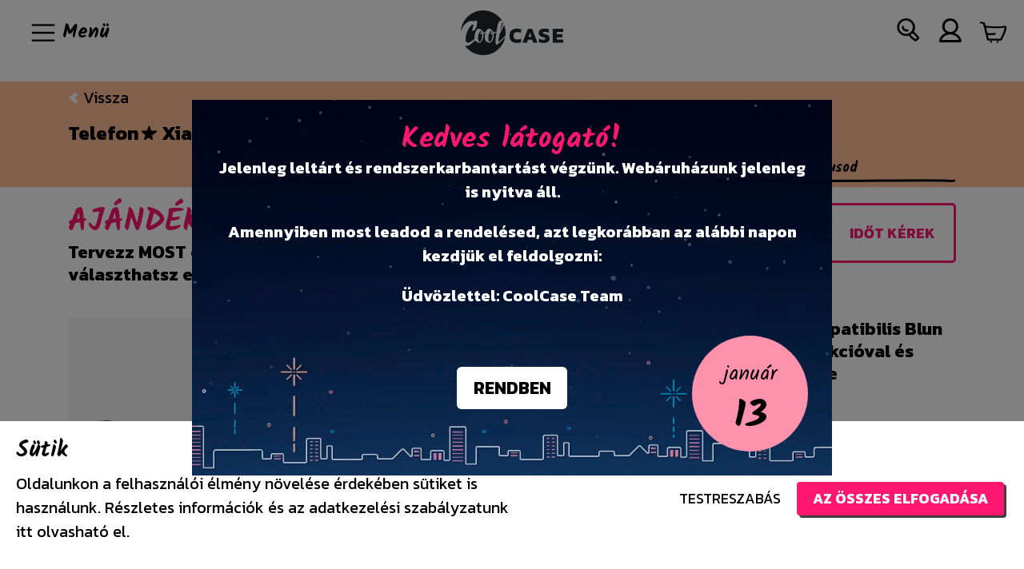

--- FILE ---
content_type: text/html; charset=UTF-8
request_url: https://www.coolcase.hu/egyedi-tervezesu-tokok/telefon/xiaomi/xiaomi-mi-max-3/kompatibilis-blun-szelfibot/xiaomi-mi-max-3-kompatibilis-blun-szelfibot-allvany-funkcioval-es-taviranyitoval-fekete-353833
body_size: 120301
content:



    
<!doctype html>
<html lang="hu">
<head>
    <meta charset="utf-8">
    <meta name="viewport" content="width=device-width, initial-scale=1, shrink-to-fit=no">
    <title>CoolCase - Xiaomi Mi Max 3 kompatibilis Blun szelfibot állvány funkcióval és távirányítóval fekete</title>
    <meta name="description" content="Közel 22.000 nyomtatható telefontok és több mint 50.000 web-shop termék egy helyen, azonnal készleten, garanciával!">
    <meta name="keywords" content="">
    
<meta property="og:type" content="product" />
<meta property="og:locale" content="hu" />
<meta property="og:site_name" content="CoolCase" />
<meta property="fb:app_id" content="237021137527371" />
<meta property="og:title" content="Xiaomi Mi Max 3 kompatibilis Blun szelfibot állvány funkcióval és távirányítóval fekete" />
<meta property="og:description" content="&lt;ul dir=&quot;ltr&quot;&gt;
	&lt;li&gt;Blun szelfibot, állvány funkcióval és távirányítóval&lt;/li&gt;
	&lt;li&gt;Az állvánnyal és bluetooth távirányítóval ellátott szelfibot segítségével távolról is készíthet képeket és videókat.&lt;/li&gt;
	&lt;li&gt;A szelfibot állítható szöggel rendelkezik, amely lehetővé teszi a készülék dőlésszögének beállítását az Ön igényei szerint.&lt;/li&gt;
	&lt;li&gt;A teleszkópos kar segítségével látványos fényképeket készíthet nagy távolságból is.&lt;/li&gt;
	&lt;li&gt;A szelfibot állványként is használható, csak el kell forgatni a gombot, és rögzíteni kell az állványt.&lt;/li&gt;
	&lt;li&gt;A doboz tartalmaz egy bluetooth távirányítót, amellyel az önkioldó használata nélkül készíthet képeket és videókat.&lt;/li&gt;
	&lt;li&gt;Súly: 135g&lt;/li&gt;
	&lt;li&gt;Kar hosszúság: kb 60cm&lt;br /&gt;
	&amp;nbsp;&lt;/li&gt;
	&lt;li&gt;A nem nyomtatott termékekre az &quot;Általános szavatossági kötelezettségeink&quot; vonatkoznak.&amp;nbsp;&lt;/li&gt;
	
&lt;/ul&gt;" />
<meta property="og:url" content="https://www.coolcase.hu/egyedi-tervezesu-tokok/telefon/xiaomi/xiaomi-mi-max-3/kompatibilis-blun-szelfibot/xiaomi-mi-max-3-kompatibilis-blun-szelfibot-allvany-funkcioval-es-taviranyitoval-fekete-353833" />
<meta property="og:image" content="https://www.coolcase.hu/upload/product/2022-05-19/0db9ac84a70a3b2dc84582544f8c516f37289bd3_cover.png" />
<meta property="og:image:alt" content="Xiaomi Mi Max 3 kompatibilis Blun szelfibot állvány funkcióval és távirányítóval fekete" />
    <meta name="viewport" content="width=device-width, initial-scale=1, maximum-scale=1.0, user-scalable=0">

    <link rel="preload" href="/assets/coolcase/css/common.min.css?vm88c42672bf9cf436f63c2da13b080bff" as="style">
    <link rel="preload" href="/assets/js/lib/jquery.min.js?vm88c42672bf9cf436f63c2da13b080bff" as="script">
    <link rel="preload" href="/assets/js/common.min.js?vm88c42672bf9cf436f63c2da13b080bff" as="script">

    <link rel="stylesheet" href="/assets/coolcase/css/common.min.css?vm88c42672bf9cf436f63c2da13b080bff">
    
    <script>
        window.lazySizesConfig = window.lazySizesConfig || {};
        window.lazySizesConfig.loadMode = 1;
    </script>

    <script src="/assets/js/plugins/lazysizes.min.js?vm88c42672bf9cf436f63c2da13b080bff"></script>
    <script src="/assets/js/plugins/ls.unveilhooks.min.js?vm88c42672bf9cf436f63c2da13b080bff"></script>

    <script src="/assets/js/lib/jquery.min.js?vm88c42672bf9cf436f63c2da13b080bff"></script>
    <script src="/assets/js/common.min.js?vm88c42672bf9cf436f63c2da13b080bff"></script>

    

        
                                                                                                                                                
    <script async src="https://www.googletagmanager.com/gtag/js?id=G-MJBQD18NN9"></script>
    <script>
        window.dataLayer = window.dataLayer || [];
        function gtag(){dataLayer.push(arguments);}

        gtag('consent', 'default', {
            'ad_storage': 'deined',
            'ad_user_data': 'deined',
            'ad_personalization': 'deined',
            'analytics_storage': 'deined',
            'personalization_storage': 'deined',
            'functionality_storage': 'granted',
            'security_storage': 'granted'
        });

        gtag('js', new Date());

                gtag('config', 'G-MJBQD18NN9');
            </script>

    

    <script async src="https://www.googletagmanager.com/gtag/js?id=AW-705263634"></script>
    <script>
        window.dataLayer = window.dataLayer || [];
        function gtag(){dataLayer.push(arguments);}
        gtag('js', new Date());
        gtag('config', 'AW-705263634', { 'allow_enhanced_conversions':true });
    </script>

    


    <script src="https://www.google.com/recaptcha/api.js?render=6LeCXe8nAAAAAL9DE6WoGWaU4MSW7GRoSvSfK3wk"></script>

    <style>
        .grecaptcha-badge{display: none!important;}
    </style>

    
    
        <meta name="google-site-verification" content="rMqJIWy0_PkHiHCQT_Jyfqee5R39ZIttBGJFYbjPsmc" />
        <meta name="google-site-verification" content="4sOdJjUhc9VZ_30wZ9QNGkORKY1vX62dDqeOxNkid8U" />
        

    
    
                
        
        
        
    
                
        
        
        
    
                
        
        
        
    
    
                    <script>
                var fb_scripts = [{"pixel_code":"652424406632892"},{"pixel_code":"698489618250518"},{"pixel_code":"640677488153498"}]
            </script>
        
    
        
                
        
        
        
        
        
        <script defer>
            !function(f,b,e,v,n,t,s)
            {if(f.fbq)return;n=f.fbq=function(){n.callMethod?
                n.callMethod.apply(n,arguments):n.queue.push(arguments)};
                if(!f._fbq)f._fbq=n;n.push=n;n.loaded=!0;n.version='2.0';
                n.queue=[];t=b.createElement(e);t.async=!0;
                t.src=v;s=b.getElementsByTagName(e)[0];
                s.parentNode.insertBefore(t,s)}(window, document,'script',
                'https://connect.facebook.net/general.locale_code/fbevents.js');

            fbq('init', '652424406632892');

                        fbq('trackSingle', '652424406632892', 'PageView', {},  []);
            
        </script>

                    <noscript>
                <img height="1" width="1" style="display:none"
                     src="https://www.facebook.com/tr?id=652424406632892&ev=PageView&noscript=1"/>
            </noscript>
        
    
                
        
        
        
        
        
        <script defer>
            !function(f,b,e,v,n,t,s)
            {if(f.fbq)return;n=f.fbq=function(){n.callMethod?
                n.callMethod.apply(n,arguments):n.queue.push(arguments)};
                if(!f._fbq)f._fbq=n;n.push=n;n.loaded=!0;n.version='2.0';
                n.queue=[];t=b.createElement(e);t.async=!0;
                t.src=v;s=b.getElementsByTagName(e)[0];
                s.parentNode.insertBefore(t,s)}(window, document,'script',
                'https://connect.facebook.net/general.locale_code/fbevents.js');

            fbq('init', '698489618250518');

                        fbq('trackSingle', '698489618250518', 'PageView', {},  []);
            
        </script>

                    <noscript>
                <img height="1" width="1" style="display:none"
                     src="https://www.facebook.com/tr?id=698489618250518&ev=PageView&noscript=1"/>
            </noscript>
        
    
                
        
        
        
        
        
        <script defer>
            !function(f,b,e,v,n,t,s)
            {if(f.fbq)return;n=f.fbq=function(){n.callMethod?
                n.callMethod.apply(n,arguments):n.queue.push(arguments)};
                if(!f._fbq)f._fbq=n;n.push=n;n.loaded=!0;n.version='2.0';
                n.queue=[];t=b.createElement(e);t.async=!0;
                t.src=v;s=b.getElementsByTagName(e)[0];
                s.parentNode.insertBefore(t,s)}(window, document,'script',
                'https://connect.facebook.net/general.locale_code/fbevents.js');

            fbq('init', '640677488153498');

                        fbq('trackSingle', '640677488153498', 'PageView', {},  []);
            
        </script>

                    <noscript>
                <img height="1" width="1" style="display:none"
                     src="https://www.facebook.com/tr?id=640677488153498&ev=PageView&noscript=1"/>
            </noscript>
        
        
<meta name="facebook-domain-verification" content="twkbhj23s2q3hmhjdt4c9r0uobf5vk" />
    
<meta name="p:domain_verify" content="334506953812dbb977ce116641991cb1"/>
    


<script>
    !function(e){if(!window.pintrk){window.pintrk = function () {
        window.pintrk.queue.push(Array.prototype.slice.call(arguments))};var
        n=window.pintrk;n.queue=[],n.version="3.0";var
        t=document.createElement("script");t.async=!0,t.src=e;var
        r=document.getElementsByTagName("script")[0];
        r.parentNode.insertBefore(t,r)}}("https://s.pinimg.com/ct/core.js");
    pintrk('load', '2613494961642', {em: '12d9c5befa897042291a2d943f7d3f615859346822d5d7ca140b4645360ff7be'});
    pintrk('page');
    pintrk('track', 'pagevisit');
</script>
<noscript>
    <img height="1" width="1" style="display:none;" alt=""
         src="https://ct.pinterest.com/v3/?event=init&tid=2613494961642&pd[em]=<12d9c5befa897042291a2d943f7d3f615859346822d5d7ca140b4645360ff7be>&noscript=1" />
    <img height="1" width="1" style="display:none;" alt=""
        src="https://ct.pinterest.com/v3/?tid=2613494961642&event=pagevisit&noscript=1"
    />
</noscript>
    
        
                
            <script>
            !function (w, d, t) {
                w.TiktokAnalyticsObject=t;var ttq=w[t]=w[t]||[];ttq.methods=["page","track","identify","instances","debug","on","off","once","ready","alias","group","enableCookie","disableCookie"],ttq.setAndDefer=function(t,e){t[e]=function(){t.push([e].concat(Array.prototype.slice.call(arguments,0)))}};for(var i=0;i<ttq.methods.length;i++)ttq.setAndDefer(ttq,ttq.methods[i]);ttq.instance=function(t){for(var e=ttq._i[t]||[],n=0;n<ttq.methods.length;n++
                )ttq.setAndDefer(e,ttq.methods[n]);return e},ttq.load=function(e,n){var i="https://analytics.tiktok.com/i18n/pixel/events.js";ttq._i=ttq._i||{},ttq._i[e]=[],ttq._i[e]._u=i,ttq._t=ttq._t||{},ttq._t[e]=+new Date,ttq._o=ttq._o||{},ttq._o[e]=n||{};n=document.createElement("script");n.type="text/javascript",n.async=!0,n.src=i+"?sdkid="+e+"&lib="+t;e=document.getElementsByTagName("script")[0];e.parentNode.insertBefore(n,e)};

                ttq.load('CB20IJ3C77UBOC0MBQ3G');
                ttq.page();
            }(window, document, 'ttq');

            

                    </script>
            
    
    
<link rel="icon" type="image/png" href="/assets/coolcase/img/favicon/favicon.png">
<meta name="theme-color" content="#000000">
    <link rel="canonical" href="https://www.coolcase.hu/egyedi-tervezesu-tokok/telefon/xiaomi/xiaomi-mi-max-3/kompatibilis-blun-szelfibot/xiaomi-mi-max-3-kompatibilis-blun-szelfibot-allvany-funkcioval-es-taviranyitoval-fekete-353833">
    <base href="https://www.coolcase.hu/">
</head>
<body class="coolcase promotion-default">


<script defer>
    window.fbAsyncInit = function() {
        FB.init({
            appId            : '237021137527371',
            autoLogAppEvents : true,
            xfbml            : true,
            version          : 'v8.0'
        });
    };
</script>
<script defer crossorigin="anonymous" src="https://connect.facebook.net/hu_HU/sdk.js"></script>
<main class="site-main" scrollto-target="main">
            

<nav id="site-navbar" class="navbar navbar-dark fixed-top">

    <div class="navbar-toggler-container">
        <button class="navbar-toggler" type="button" data-toggle="collapse" data-target="#navbarMain" aria-controls="navbarMain" aria-expanded="false" aria-label="Navigáció ki/be">
            <span class="navbar-toggler-icon"></span>
            <span class="navbar-toggler-icon__label">Menü</span>
        </button>
    </div>

    <div class="navbar-brand-container">
        <a class="navbar-brand navbar-brand__logo" href="/"></a>
    </div>

    <div class="navbar-icon-container">
                <a js-component="openModalSearch" class="navbar-icon" role="button">
            <i class="icon-search"></i>
        </a>
        <a href="#" class="navbar-icon" role="button" data-toggle="collapse" data-target="#navbarSecond" aria-controls="navbarSecond" aria-expanded="false" aria-label="Profil menü ki/be">
            <i class="icon-profile"></i>
        </a>
                <a href="/kosar" class="navbar-icon icon-cart-container">
            <span class="icon-cart-badge d-none">0</span>
            <i class="icon-cart "></i>
        </a>
    </div>

    <div class="collapse navbar-collapse" id="navbarMain">
      <div class="navbar-collapse__inner-shape">

        <div class="nav-wrap">
          <i class="icon-close" data-toggle="collapse" data-target="#navbarMain"></i>
          <ul class="navbar-nav">
              <li class="nav-item">
                  <a class="nav-link" href="/egyedi-tervezesu-tokok"> Egyedi tervezés </a>
              </li>
              <li class="nav-item">
                  <a class="nav-link" href="/egyedi-tervezesu-tokok"> Webshop termékek </a>
              </li>
              <li class="nav-item">
                  <a class="nav-link" href="/tervezesi-segedlet"> Tervezési segédlet </a>
              </li>
              <li class="nav-item">
                  <a class="nav-link" href="/muveszprogram/"> Művészprogram </a>
              </li>
              <li class="nav-item">
                  <a class="nav-link" href="/ajandek-otletek"> Ajándék ötletek </a>
              </li>
              <li class="nav-item">
                  <a class="nav-link" href="/blog"> Blog </a>
              </li>
              <li class="nav-item">
                  <a class="nav-link" href="/gyik"> Gyakran ismételt kérdések </a>
              </li>
              <li class="nav-item">
                  <a class="nav-link" href="/ugyfelszolgalat"> Ügyfélszolgálat </a>
              </li>
          </ul>
        </div>

          
          
                                <div class="nav__gifts-countdown" data-toggle="modal" data-target="#modalNewsletter">
                      <div class="content">
                          <span>ajándékok még</span> <span class="minutes" js-component="countdown" data-date="2026/01/11 03:06:02">00:00</span><span> percig</span>
                      </div>
                  </div>
              
          
      </div>
    </div>

    <div class="collapse second-navbar-collapse" id="navbarSecond">
        <div class="second-navbar-collapse__inner-shape">

            <div class="nav-wrap">
                <i class="icon-close" data-toggle="collapse" data-target="#navbarSecond"></i>
                <ul class="navbar-nav">
                                        <li class="nav-item">
                        <a class="nav-link" href="/felhasznalo/belepes">Belépés</a>
                    </li>
                    <li class="nav-item">
                        <a class="nav-link" href="/felhasznalo/regisztracio">Regisztráció</a>
                    </li>
                                    </ul>
            </div>

            
                                <div class="nav__gifts-countdown" data-toggle="modal" data-target="#modalNewsletter">
                    <div class="content">
                        <span>ajándékok még</span> <span class="minutes" js-component="countdown" data-date="2026/01/11 03:06:02">00:00</span><span> percig</span>
                    </div>
                </div>
                
            
        </div>
    </div>
</nav>



<script>
    $(document).ready(function(){

        $('.nav__gifts-countdown .content [js-component="countdown"]').bind('DOMSubtreeModified', function(){
            if ($(this).html() === '00:00') {
                $('.nav__gifts-countdown').hide();
            }
        });

    });
</script>




        
<section class="modal-search">
    <div class="modal-search__modal modal hide fade"
     id="searchModal" tabindex="-1" role="dialog"
     aria-labelledby="searchModalLabel" aria-hidden="true">
        <div class="modal-dialog common-modal" role="document">
            <div class="modal-content">
                <div class="modal-header">
                    <span class="modal-title">Válassz készüléket, vagy toktervet!</span>
                    <div class="text-center">Találd meg a hozzád illő telefontokot!</div>
                    <a class="close" data-dismiss="modal" aria-label="Close">
                        <i class="icon-close" aria-hidden="true"></i>
                    </a>
                </div>
                <div class="modal-body">

                    <form method="get" action="/kereses/">
                        <div class="modal-search__input">
                            <div class="unique-input form-group">
                                <input type="text"
                                       class="form-control"
                                       id="searchModalQuery"
                                       value=""
                                       placeholder="Keresés"
                                       name="s"
                                       autocomplete="off"
                                       data-search='[{"id":2445,"name":"Xiaomi Redmi Note 14 5G","url":"\/egyedi-tervezesu-tokok\/telefon\/xiaomi\/xiaomi-redmi-note-14-5g","image":"\/upload\/device\/2025-03-20\/657e513575218886d72cbe3514ae146b0a0323ca_cover.png"},{"id":2447,"name":"Xiaomi Redmi Note 14 Pro 4G","url":"\/egyedi-tervezesu-tokok\/telefon\/xiaomi\/xiaomi-redmi-note-14-pro-4g","image":"\/upload\/device\/2025-03-20\/281439f2898e3c7a5efdcab041d615b6fcbd80f5_cover.png"},{"id":2448,"name":"Xiaomi Redmi Note 14 Pro 5G","url":"\/egyedi-tervezesu-tokok\/telefon\/xiaomi\/xiaomi-redmi-note-14-pro-5g","image":"\/upload\/device\/2025-03-20\/832febe9c07688058d4ec4e0e41f9cc3784940d8_cover.png"},{"id":2449,"name":"Xiaomi Redmi Note 14 Pro Plus 5G","url":"\/egyedi-tervezesu-tokok\/telefon\/xiaomi\/xiaomi-redmi-note-14-pro-plus-5g","image":"\/upload\/device\/2025-03-20\/ba64232af78a1461d58e6bd29d59d968a0a6418e_cover.png"},{"id":2456,"name":"Xiaomi Poco X7 Pro","url":"\/egyedi-tervezesu-tokok\/telefon\/xiaomi\/xiaomi-poco-x7-pro","image":"\/upload\/device\/2025-07-22\/3a552e60d32c1b319de20876c4d1afb10410b27a_cover.png"},{"id":2437,"name":"Xiaomi Redmi Note 13 4G","url":"\/egyedi-tervezesu-tokok\/telefon\/xiaomi\/xiaomi-redmi-note-13-4g","image":"\/upload\/device\/2024-11-18\/b44dd4dd2b4bff115fcef9a37517e6eddc214c43_cover.png"},{"id":2406,"name":"Xiaomi Redmi Note 13 5G","url":"\/egyedi-tervezesu-tokok\/telefon\/xiaomi\/xiaomi-redmi-note-13-5g","image":"\/upload\/device\/2024-05-14\/d6ec97f6a411baf32f81fbb0e21c59e760df158a_cover.png"},{"id":2438,"name":"Xiaomi Redmi Note 13 Pro 4G","url":"\/egyedi-tervezesu-tokok\/telefon\/xiaomi\/xiaomi-redmi-note-13-pro-4g","image":"\/upload\/device\/2024-11-18\/433cbed226ca8a85e629400593123171a58f9f56_cover.png"},{"id":2407,"name":"Xiaomi Redmi Note 13 Pro 5G","url":"\/egyedi-tervezesu-tokok\/telefon\/xiaomi\/xiaomi-redmi-note-13-pro-5g","image":"\/upload\/device\/2024-05-14\/c1b370eaf8edf1d7189168c6693bae075f808df7_cover.png"},{"id":2435,"name":"Xiaomi 14T","url":"\/egyedi-tervezesu-tokok\/telefon\/xiaomi\/xiaomi-14t","image":"\/upload\/device\/2024-11-18\/23b21f0f8cf6569a2d156ec8000ffc6da4a9b724_cover.png"},{"id":2434,"name":"Xiaomi 14T Pro","url":"\/egyedi-tervezesu-tokok\/telefon\/xiaomi\/xiaomi-14t-pro","image":"\/upload\/device\/2024-11-18\/f395cc98615cf789a964bafeb727c115c8937f49_cover.png"},{"id":2408,"name":"Xiaomi Redmi Note 13 Pro Plus 5G","url":"\/egyedi-tervezesu-tokok\/telefon\/xiaomi\/xiaomi-redmi-note-13-pro-plus-5g","image":"\/upload\/device\/2024-05-14\/afcd3fa8747f07f888db9a8782a3a0e69d226612_cover.png"},{"id":2417,"name":"Xiaomi 14","url":"\/egyedi-tervezesu-tokok\/telefon\/xiaomi\/xiaomi-14","image":"\/upload\/device\/2024-09-24\/e6c8b8e9fe3794023d39625e235652821642063e_cover.png"},{"id":2418,"name":"Xiaomi 14 Ultra","url":"\/egyedi-tervezesu-tokok\/telefon\/xiaomi\/xiaomi-14-ultra","image":"\/upload\/device\/2024-10-10\/bedbee947f0e9ed636705c0bed9c2981f6f7ae8c_cover.png"},{"id":2423,"name":"Xiaomi Redmi 13 4G","url":"\/egyedi-tervezesu-tokok\/telefon\/xiaomi\/xiaomi-redmi-13-4g","image":"\/upload\/device\/2024-11-17\/f6f5048b661cad4af0d2d667ed347c15b89e8994_cover.png"},{"id":2394,"name":"Xiaomi Redmi 13C","url":"\/egyedi-tervezesu-tokok\/telefon\/xiaomi\/xiaomi-redmi-13c","image":"\/upload\/device\/2024-04-30\/104f9008342bb16c94cf412feb6c25162feea9e2_cover.png"},{"id":2436,"name":"Xiaomi Redmi 14C","url":"\/egyedi-tervezesu-tokok\/telefon\/xiaomi\/xiaomi-redmi-14c","image":"\/upload\/device\/2024-11-18\/3cf6e98b9dfb2ea63a9a658c3e34361a3026826b_cover.png"},{"id":2391,"name":"Xiaomi 13T Pro","url":"\/egyedi-tervezesu-tokok\/telefon\/xiaomi\/xiaomi-13t-pro","image":"\/upload\/device\/2024-01-22\/0393469e4fe8472c350261959fcb546dad78690c_cover.png"},{"id":2412,"name":"Xiaomi Redmi A3","url":"\/egyedi-tervezesu-tokok\/telefon\/xiaomi\/xiaomi-redmi-a3","image":"\/upload\/device\/2024-09-18\/3bab65872fd57309dab355e8c94973afa4d74b71_cover.png"},{"id":2390,"name":"Xiaomi 13T","url":"\/egyedi-tervezesu-tokok\/telefon\/xiaomi\/xiaomi-13t","image":"\/upload\/device\/2024-01-22\/fb2b30c2e1baef831f5c818231aa1fbf42c55021_cover.png"},{"id":2382,"name":"Xiaomi Redmi Note 12S","url":"\/egyedi-tervezesu-tokok\/telefon\/xiaomi\/xiaomi-redmi-note-12s","image":"\/upload\/device\/2023-10-03\/3551799b1b9b5b318f944cfda5a6de2f4a7131bd_cover.png"},{"id":2342,"name":"Xiaomi 13 Pro","url":"\/egyedi-tervezesu-tokok\/telefon\/xiaomi\/xiaomi-13-pro","image":"\/upload\/device\/2023-03-10\/2732508b09f9c05a207d28eb18d265d86d47f90b_cover.png"},{"id":2341,"name":"Xiaomi 13","url":"\/egyedi-tervezesu-tokok\/telefon\/xiaomi\/xiaomi-13","image":"\/upload\/device\/2023-03-10\/3f74d45f8161ecab968447d410d143d619db84dd_cover.png"},{"id":2343,"name":"Xiaomi 13 Lite","url":"\/egyedi-tervezesu-tokok\/telefon\/xiaomi\/xiaomi-13-lite","image":"\/upload\/device\/2023-03-10\/daf989a59e8893830ba6a6c5e9c7bffc58d94681_cover.png"},{"id":2313,"name":"Xiaomi 12T Pro","url":"\/egyedi-tervezesu-tokok\/telefon\/xiaomi\/xiaomi-12t-pro","image":"\/upload\/device\/2022-11-12\/7fc46f1f47bf32862e4055eede77f6e31106df5f_cover.png"},{"id":2242,"name":"Xiaomi 12X","url":"\/egyedi-tervezesu-tokok\/telefon\/xiaomi\/xiaomi-12x","image":"\/upload\/device\/2022-05-19\/b5d7e6316d84a71ab9eb763d9bb9a8d10d9a9b16_cover.png"},{"id":2243,"name":"Xiaomi 12 Pro","url":"\/egyedi-tervezesu-tokok\/telefon\/xiaomi\/xiaomi-12-pro","image":"\/upload\/device\/2022-05-19\/2ba8e1eb6def6f547731b7ed7b6d178bc4d0ea52_cover.png"},{"id":2314,"name":"Xiaomi 12T","url":"\/egyedi-tervezesu-tokok\/telefon\/xiaomi\/xiaomi-12t","image":"\/upload\/device\/2022-11-12\/3f2e3f8c4276c6778920343a8f1af4a081b6df3e_cover.png"},{"id":2244,"name":"Xiaomi 12","url":"\/egyedi-tervezesu-tokok\/telefon\/xiaomi\/xiaomi-12","image":"\/upload\/device\/2022-05-19\/07fe3658b025525ceee1c22ed0188cd98dfe5a6f_cover.png"},{"id":2302,"name":"Xiaomi 12 Lite","url":"\/egyedi-tervezesu-tokok\/telefon\/xiaomi\/xiaomi-12-lite","image":"\/upload\/device\/2022-11-12\/5dc900c90a6c7ec7e0e2f2e0693e3d854d898d7f_cover.png"},{"id":2381,"name":"Xiaomi Poco M5","url":"\/egyedi-tervezesu-tokok\/telefon\/xiaomi\/xiaomi-poco-m5","image":"\/upload\/device\/2023-09-28\/cfabb82fa1e995ce4bc1b2e89b15235b0e0314f8_cover.png"},{"id":2210,"name":"Xiaomi 11T Pro 5G","url":"\/egyedi-tervezesu-tokok\/telefon\/xiaomi\/xiaomi-11t-pro-5g","image":"\/upload\/device\/2021-12-07\/2ad5e9483c3111c6599e79c84b6aa0a72d30c33f_cover.png"},{"id":2466,"name":"Samsung Galaxy A17 4G ","url":"\/egyedi-tervezesu-tokok\/telefon\/samsung\/samsung-galaxy-a17-4g-sm-a175f","image":"\/upload\/device\/2025-11-13\/4403840d1b43acae0cb6711c4ea96af05c1529e2_cover.png"},{"id":2467,"name":"Samsung Galaxy A17 5G ","url":"\/egyedi-tervezesu-tokok\/telefon\/samsung\/samsung-galaxy-a17-5g-sm-a176b","image":"\/upload\/device\/2025-11-13\/a71bc52db9097064125b31cd23bf966831d217e0_cover.png"},{"id":2453,"name":"Samsung Galaxy A56 5G ","url":"\/egyedi-tervezesu-tokok\/telefon\/samsung\/samsung-galaxy-a56-5g-sm-a566b--ds","image":"\/upload\/device\/2025-07-08\/55c899dfd53b7bc4c9c33bea6f17158b9a0b11b2_cover.png"},{"id":2454,"name":"Samsung Galaxy A36 5G ","url":"\/egyedi-tervezesu-tokok\/telefon\/samsung\/samsung-galaxy-a36-5g-sm-a366b--ds","image":"\/upload\/device\/2025-07-08\/ea13c7297062776a7122919cf67530d93d738b80_cover.png"},{"id":2455,"name":"Samsung Galaxy A26 5G ","url":"\/egyedi-tervezesu-tokok\/telefon\/samsung\/samsung-galaxy-a26-5g-sm-a266b--ds","image":"\/upload\/device\/2025-07-08\/ddb6a5101408fe2af5c706803641aca819bb55a9_cover.png"},{"id":2443,"name":"Samsung Galaxy S25 Ultra ","url":"\/egyedi-tervezesu-tokok\/telefon\/samsung\/samsung-galaxy-s25-ultra-sm-s938b","image":"\/upload\/device\/2025-01-29\/66532e8d8d5f4b3823c711fb0710ae884808b95a_cover.png"},{"id":2441,"name":"Samsung Galaxy S25 Plus ","url":"\/egyedi-tervezesu-tokok\/telefon\/samsung\/samsung-galaxy-s25-plus-sm-s936b","image":"\/upload\/device\/2025-01-29\/d607cfe1c5c6566e3909a111d0d162f9430a93bd_cover.png"},{"id":2442,"name":"Samsung Galaxy S25 ","url":"\/egyedi-tervezesu-tokok\/telefon\/samsung\/samsung-galaxy-s25-sm-s931b","image":"\/upload\/device\/2025-01-29\/b9c893272d3c3d2a377e6a8af13876f69e4d988a_cover.png"},{"id":2433,"name":"Samsung Galaxy A16 5G ","url":"\/egyedi-tervezesu-tokok\/telefon\/samsung\/samsung-galaxy-a16-5g-sm-a166b--ds","image":"\/upload\/device\/2024-11-18\/21a3be1953b2bc75dd688ab11fca396990963420_cover.png"},{"id":2465,"name":"Huawei Honor Magic 7 Lite","url":"\/egyedi-tervezesu-tokok\/telefon\/huawei\/huawei-honor-magic-7-lite","image":"\/upload\/device\/2025-09-05\/4f2de1fe00fa9e26aa512f55758686d9092f4c83_cover.png"},{"id":2409,"name":"Samsung Galaxy A55 5G ","url":"\/egyedi-tervezesu-tokok\/telefon\/samsung\/samsung-galaxy-a55-5g-sm-a556b","image":"\/upload\/device\/2024-05-14\/35a43bd342c01f0bc0dc3b272ec246652c45dc6d_cover.png"},{"id":2458,"name":"Huawei Honor X8c","url":"\/egyedi-tervezesu-tokok\/telefon\/huawei\/huawei-honor-x8c","image":"\/upload\/device\/2025-08-26\/780f5e177ab12f28841c63acce9bf848278cf872_cover.png"},{"id":2411,"name":"Samsung Galaxy A35 5G ","url":"\/egyedi-tervezesu-tokok\/telefon\/samsung\/samsung-galaxy-a35-5g-sm-a356b","image":"\/upload\/device\/2024-05-29\/e544345526858c44336a2ef06083e4eb3760ab60_cover.png"},{"id":2452,"name":"Huawei Honor 400 Pro","url":"\/egyedi-tervezesu-tokok\/telefon\/huawei\/huawei-honor-400-pro","image":"\/upload\/device\/2025-07-02\/865fcd510bfad3aacca6224e36f6f9d2d8d569a7_cover.png"},{"id":2395,"name":"Samsung Galaxy S24 ","url":"\/egyedi-tervezesu-tokok\/telefon\/samsung\/samsung-galaxy-s24-sm-s921b","image":"\/upload\/device\/2024-02-05\/7bdb90ec17f281b689c23ea5fc7a5c089c9f9bcd_cover.png"},{"id":2432,"name":"Samsung Galaxy S24 FE ","url":"\/egyedi-tervezesu-tokok\/telefon\/samsung\/samsung-galaxy-s24-fe-sm-s721b--ds","image":"\/upload\/device\/2024-11-18\/ba1af915ec8ae7e26ebf2116e3edbfd9b7b29727_cover.png"},{"id":2451,"name":"Huawei Honor 400 Lite","url":"\/egyedi-tervezesu-tokok\/telefon\/huawei\/huawei-honor-400-lite","image":"\/upload\/device\/2025-07-02\/676a94125c300d691cdae34afe4d5d8b047de45d_cover.png"},{"id":2396,"name":"Samsung Galaxy S24 Plus ","url":"\/egyedi-tervezesu-tokok\/telefon\/samsung\/samsung-galaxy-s24-plus-sm-s926b","image":"\/upload\/device\/2024-02-05\/821367f0c6dc7a67e79405198fc6031b749f0a82_cover.png"},{"id":2450,"name":"Huawei Honor 400","url":"\/egyedi-tervezesu-tokok\/telefon\/huawei\/huawei-honor-400","image":"\/upload\/device\/2025-07-02\/b22726dd3be5d015e47b6aa80deb3c17eea63e22_cover.png"},{"id":2397,"name":"Samsung Galaxy S24 Ultra ","url":"\/egyedi-tervezesu-tokok\/telefon\/samsung\/samsung-galaxy-s24-ultra-sm-s928b","image":"\/upload\/device\/2024-02-05\/776523dcbc2a20242e51f1c092d8e0e2977eef15_cover.png"},{"id":2422,"name":"Huawei Honor 200","url":"\/egyedi-tervezesu-tokok\/telefon\/huawei\/huawei-honor-200","image":"\/upload\/device\/2024-11-17\/18eefcff797672488314be11a566be4494adee95_cover.png"},{"id":2401,"name":"Samsung Galaxy A15 5G ","url":"\/egyedi-tervezesu-tokok\/telefon\/samsung\/samsung-galaxy-a15-5g-sm-a156b","image":"\/upload\/device\/2024-02-28\/d0ec67d305ad4c439dc2599f91b41f21f8d51010_cover.png"},{"id":2424,"name":"Huawei Honor 200 Pro","url":"\/egyedi-tervezesu-tokok\/telefon\/huawei\/huawei-honor-200-pro","image":"\/upload\/device\/2024-11-18\/cc7e9b1a45d22a611bd4c377cd9a38220c5345dd_cover.png"},{"id":2400,"name":"Samsung Galaxy A15 ","url":"\/egyedi-tervezesu-tokok\/telefon\/samsung\/samsung-galaxy-a15-sm-a155f","image":"\/upload\/device\/2024-02-28\/da904dedb129a84eb164d76930fddc82ffc0a9cb_cover.png"},{"id":2425,"name":"Huawei Honor 200 Lite","url":"\/egyedi-tervezesu-tokok\/telefon\/huawei\/huawei-honor-200-lite","image":"\/upload\/device\/2024-11-18\/2989f5d924d39d9a294652a15f0edc54bdf2ae10_cover.png"},{"id":2392,"name":"Samsung Galaxy A25 5G ","url":"\/egyedi-tervezesu-tokok\/telefon\/samsung\/samsung-galaxy-a25-5g-sm-a256b","image":"\/upload\/device\/2024-02-05\/5e53c8f453d070c22f4de6434cbf86814b30a441_cover.png"},{"id":2389,"name":"Huawei Honor 90 Lite","url":"\/egyedi-tervezesu-tokok\/telefon\/huawei\/huawei-honor-90-lite","image":"\/upload\/device\/2024-01-22\/bbc876d86a96f3c3bff234c421c10255c0a230d1_cover.png"},{"id":2393,"name":"Samsung Galaxy S23 FE ","url":"\/egyedi-tervezesu-tokok\/telefon\/samsung\/samsung-galaxy-s23-fe-sm-s711b","image":"\/upload\/device\/2024-02-05\/d6041a004fa1dd4176ee66edfd41f96627461fe0_cover.png"},{"id":2384,"name":"Huawei Honor 90","url":"\/egyedi-tervezesu-tokok\/telefon\/huawei\/huawei-honor-90","image":"\/upload\/device\/2023-11-21\/431880edaf04d1a4b78c915c4ee4847f26407fa4_cover.png"},{"id":2388,"name":"Samsung Galaxy A05s ","url":"\/egyedi-tervezesu-tokok\/telefon\/samsung\/samsung-galaxy-a05s-sm-a057f","image":"\/upload\/device\/2024-01-22\/02bd24d74eb331e11dd8f36a7d3221f2c1ace66e_cover.png"},{"id":2379,"name":"Huawei Nova 11i","url":"\/egyedi-tervezesu-tokok\/telefon\/huawei\/huawei-nova-11i","image":"\/upload\/device\/2023-09-28\/352d5bb0375c736cd36944bbca6c5f406cfc0152_cover.png"},{"id":2378,"name":"Huawei P60 Pro","url":"\/egyedi-tervezesu-tokok\/telefon\/huawei\/huawei-p60-pro","image":"\/upload\/device\/2023-09-28\/3906713121fe5e274b749823787f63ec75865ade_cover.png"},{"id":2235,"name":"Samsung Galaxy A73 5G ","url":"\/egyedi-tervezesu-tokok\/telefon\/samsung\/samsung-galaxy-a73-5g-sm-a736b","image":"\/upload\/device\/2022-04-12\/6cc1117924d38716319ce013b004cf724706bc81_cover.png"},{"id":2399,"name":"Samsung Galaxy M13 4G ","url":"\/egyedi-tervezesu-tokok\/telefon\/samsung\/samsung-galaxy-m13-4g-sm-m135f","image":"\/upload\/device\/2024-02-28\/9cdb18ee0599992d6c956e4f52335afaf6a87fe9_cover.png"},{"id":2380,"name":"Huawei Mate 50 Pro","url":"\/egyedi-tervezesu-tokok\/telefon\/huawei\/huawei-mate-50-pro","image":"\/upload\/device\/2023-09-28\/96b0f7c04354738efeee0e21d4a558ce165eeac8_cover.png"},{"id":2209,"name":"Xiaomi 11T 5G","url":"\/egyedi-tervezesu-tokok\/telefon\/xiaomi\/xiaomi-11t-5g","image":"\/upload\/device\/2021-12-07\/36bf2196448ea2a082205fb7437b5bfc9a96a189_cover.png"},{"id":1942,"name":"Samsung Galaxy A72 5G ","url":"\/egyedi-tervezesu-tokok\/telefon\/samsung\/samsung-galaxy-a72-5g-sm-a726b","image":"\/upload\/device\/2021-02-05\/9265a70de4db3018b381305f5cd9b6da1a065c7d_cover.png"},{"id":2238,"name":"Market L&aacute;mpa","url":"\/egyedi-tervezesu-tokok\/telefon\/market\/market-lampa","image":"\/upload\/device\/2022-04-28\/435c8aa3dec2e52a0dfaf930db79ff2d27d990f8_cover.jpg"},{"id":1935,"name":"Huawei P Smart 2021","url":"\/egyedi-tervezesu-tokok\/telefon\/huawei\/huawei-p-smart-2021","image":"\/upload\/device\/2021-01-26\/a8c319df2a0d38c282c38ef1f46aa0fabcc62a4e_cover.png"},{"id":2258,"name":"Xiaomi 11 Lite 5G NE","url":"\/egyedi-tervezesu-tokok\/telefon\/xiaomi\/xiaomi-11-lite-5g-ne","image":"\/upload\/device\/2022-06-08\/a0f31d17096126eace21afd1d386172f0157f1fa_cover.png"},{"id":2110,"name":"Samsung Galaxy A72 4G ","url":"\/egyedi-tervezesu-tokok\/telefon\/samsung\/samsung-galaxy-a72-4g-sm-a725f","image":"\/upload\/device\/2021-07-02\/3d250cddac79a9b3bb2ade821ca621dbfecd7ce0_cover.png"},{"id":2364,"name":"Xiaomi Redmi Note 12 Pro Plus 5G","url":"\/egyedi-tervezesu-tokok\/telefon\/xiaomi\/xiaomi-redmi-note-12-pro-plus-5g","image":"\/upload\/device\/2023-06-28\/d1501ac98e38d9b39686d0b70a64c5e1ea559476_cover.png"},{"id":2353,"name":"Xiaomi Redmi Note 12 Pro 5G","url":"\/egyedi-tervezesu-tokok\/telefon\/xiaomi\/xiaomi-redmi-note-12-pro-5g","image":"\/upload\/device\/2023-05-17\/25c7401dccd18baf435d9ad864eb95b692ed3c48_cover.png"},{"id":2354,"name":"Xiaomi Redmi Note 12 Pro 4G","url":"\/egyedi-tervezesu-tokok\/telefon\/xiaomi\/xiaomi-redmi-note-12-pro-4g","image":"\/upload\/device\/2023-05-17\/84a82cd33b346efeab9d7eb9773322dc3c4a665e_cover.png"},{"id":2351,"name":"Xiaomi Redmi Note 12 4G","url":"\/egyedi-tervezesu-tokok\/telefon\/xiaomi\/xiaomi-redmi-note-12-4g","image":"\/upload\/device\/2023-05-17\/622cf496f33592addea72c85b682ecd4a35fb18d_cover.png"},{"id":2352,"name":"Xiaomi Redmi Note 12 5G","url":"\/egyedi-tervezesu-tokok\/telefon\/xiaomi\/xiaomi-redmi-note-12-5g","image":"\/upload\/device\/2023-05-17\/8094570f627559ac2faad8eff5445ee38f128deb_cover.png"},{"id":2241,"name":"Xiaomi Redmi Note 11 Pro Plus 5G","url":"\/egyedi-tervezesu-tokok\/telefon\/xiaomi\/xiaomi-redmi-note-11-pro-plus-5g","image":"\/upload\/device\/2022-05-15\/aea697f5d4de6b74ff3cf1ce4cd2b10c5dad0b5e_cover.png"},{"id":2237,"name":"Xiaomi Redmi Note 11 Pro 5G","url":"\/egyedi-tervezesu-tokok\/telefon\/xiaomi\/xiaomi-redmi-note-11-pro-5g","image":"\/upload\/device\/2022-04-25\/c6fcb9f4601cf39e13d53f00313e2aac8301bd1b_cover.png"},{"id":2357,"name":"Xiaomi Redmi Note 11 Pro","url":"\/egyedi-tervezesu-tokok\/telefon\/xiaomi\/xiaomi-redmi-note-11-pro","image":"\/upload\/device\/2023-06-27\/213638921a8a3b946d5e04196282578025ddecf9_cover.png"},{"id":1934,"name":"Samsung Galaxy A71 5G ","url":"\/egyedi-tervezesu-tokok\/telefon\/samsung\/samsung-galaxy-a71-5g-sm-a716b","image":"\/upload\/device\/2021-01-18\/6f585e6901b771faa8e1d787b3ee86476810d348_cover.png"},{"id":1851,"name":"Huawei P Smart 2020","url":"\/egyedi-tervezesu-tokok\/telefon\/huawei\/huawei-p-smart-2020","image":"\/upload\/device\/2020-07-21\/af7035c831b5f3779172d4af58ff8cf45ecb7477_cover.png"},{"id":2274,"name":"Xiaomi Redmi Note 11S 5G","url":"\/egyedi-tervezesu-tokok\/telefon\/xiaomi\/xiaomi-redmi-note-11s-5g","image":"\/upload\/device\/2022-07-06\/236b16dda9b6bcc8fbf5e0e7c0382981fca47871_cover.png"},{"id":2239,"name":"Market Szelfi l&aacute;mpa","url":"\/egyedi-tervezesu-tokok\/telefon\/market\/market-szelfi-lampa","image":"\/upload\/device\/2022-05-04\/42e5b0a1f8c838cb38abbf9804e51fd926c28f1a_cover.png"},{"id":1789,"name":"Samsung Galaxy A71 ","url":"\/egyedi-tervezesu-tokok\/telefon\/samsung\/samsung-galaxy-a71-sm-a715f","image":"\/upload\/device\/2020-07-05-00\/0dffbd4cb6060c3e9300b158ecbe9cc88f1146bf_cover.png"},{"id":1820,"name":"Huawei P Smart Plus 2019","url":"\/egyedi-tervezesu-tokok\/telefon\/huawei\/huawei-p-smart-plus-2019","image":"\/upload\/device\/2020-07-05-00\/6bfe0560def61cc89add3b9b661d9326b4771501_cover.png"},{"id":2233,"name":"Xiaomi Redmi Note 11S","url":"\/egyedi-tervezesu-tokok\/telefon\/xiaomi\/xiaomi-redmi-note-11s","image":"\/upload\/device\/2022-04-06\/855a83e65b5841a1a08fcb3d2af8b15c84c89dd9_cover.png"},{"id":1784,"name":"Samsung Galaxy A70s ","url":"\/egyedi-tervezesu-tokok\/telefon\/samsung\/samsung-galaxy-a70s-sm-a707f","image":"\/upload\/device\/2020-07-05-00\/a37e1b8d401ced20a8f92a903d7540ab1370a6c6_cover.png"},{"id":1678,"name":"Samsung Galaxy A70 ","url":"\/egyedi-tervezesu-tokok\/telefon\/samsung\/samsung-galaxy-a70-sm-705","image":"\/upload\/device\/2020-07-05-00\/69dd7e3489d26639301764ef0bf60c4a9dee0fde_cover.png"},{"id":2344,"name":"Samsung Galaxy A54 ","url":"\/egyedi-tervezesu-tokok\/telefon\/samsung\/samsung-galaxy-a54-sm-a546b","image":"\/upload\/device\/2023-03-28\/fc681987cd97fd62c160ddebe321de2c95bfd9b4_cover.png"},{"id":2221,"name":"Samsung Galaxy A53 5G ","url":"\/egyedi-tervezesu-tokok\/telefon\/samsung\/samsung-galaxy-a53-5g-sm-a5360","image":"\/upload\/device\/2022-02-14\/c31899490a29434dfc8d081eee03729fc741010f_cover.png"},{"id":2192,"name":"Samsung Galaxy A52s 5G ","url":"\/egyedi-tervezesu-tokok\/telefon\/samsung\/samsung-galaxy-a52s-5g-sm-a528b","image":"\/upload\/device\/2021-10-15\/c43074b7e666a20a1b43c5d1cd67b63fa7cd675e_cover.png"},{"id":1944,"name":"Samsung Galaxy A52 5G ","url":"\/egyedi-tervezesu-tokok\/telefon\/samsung\/samsung-galaxy-a52-5g-sm-a526f","image":"\/upload\/device\/2021-02-05\/479d04b77f5260af34a46837eb87e0bd192031ac_cover.png"},{"id":1800,"name":"Huawei P Smart Pro 2019","url":"\/egyedi-tervezesu-tokok\/telefon\/huawei\/huawei-p-smart-pro-2019","image":"\/upload\/device\/2020-07-05-00\/d82491a3bd889505a0dc3d64ebe2ccfeb16d1d1f_cover.png"},{"id":2234,"name":"Xiaomi Redmi Note 11","url":"\/egyedi-tervezesu-tokok\/telefon\/xiaomi\/xiaomi-redmi-note-11","image":"\/upload\/device\/2022-04-06\/948342d20c2f6abf40aab197aeeacdfd0fa150f0_cover.png"},{"id":2246,"name":"Market Sport tok","url":"\/egyedi-tervezesu-tokok\/telefon\/market\/market-sport-tok","image":"\/upload\/device\/2022-06-03\/af9e5c54eee47361587a70f33c4f1f3ea13740e0_cover.png"},{"id":1968,"name":"Samsung Galaxy A52 4G ","url":"\/egyedi-tervezesu-tokok\/telefon\/samsung\/samsung-galaxy-a52-4g-sm-a525f","image":"\/upload\/device\/2021-02-26\/711a49093a478c1279cddc58f864da0ddcaeb6ef_cover.png"},{"id":1640,"name":"Huawei P Smart 2019","url":"\/egyedi-tervezesu-tokok\/telefon\/huawei\/huawei-p-smart-2019","image":"\/upload\/device\/2024-08-21\/1c3a11d70458b5093c543ca9e3cb70fcd70557a4_cover.png"},{"id":2020,"name":"Xiaomi Redmi Note 10 Pro Max","url":"\/egyedi-tervezesu-tokok\/telefon\/xiaomi\/xiaomi-redmi-note-10-pro-max","image":"\/upload\/device\/2021-04-22\/f07dd0acf3d2d10b84e44a482963dc75d34ecafb_cover.png"},{"id":1914,"name":"Samsung Galaxy A51 5G ","url":"\/egyedi-tervezesu-tokok\/telefon\/samsung\/samsung-galaxy-a51-5g-sm-a516b","image":"\/upload\/device\/2020-10-21\/11a09bed48fb40a5330751e3c4d210cef5d36e33_cover.png"},{"id":1737,"name":"Huawei P Smart Z","url":"\/egyedi-tervezesu-tokok\/telefon\/huawei\/huawei-p-smart-z","image":"\/upload\/device\/2020-07-05-00\/9fd6913ed4ad7dc93d23046c6b3b55d48a84f021_cover.png"},{"id":2019,"name":"Xiaomi Redmi Note 10 Pro","url":"\/egyedi-tervezesu-tokok\/telefon\/xiaomi\/xiaomi-redmi-note-10-pro","image":"\/upload\/device\/2021-04-22\/bb5fb6032cfb335e08b6c53a07babeced725a47a_cover.png"},{"id":1790,"name":"Samsung Galaxy A51 ","url":"\/egyedi-tervezesu-tokok\/telefon\/samsung\/samsung-galaxy-a51-sm-a515f","image":"\/upload\/device\/2020-07-05-00\/88d3197e9b55bd438b3b476ffe8a6cf56e4ba8ec_cover.png"},{"id":1603,"name":"Huawei P Smart Plus ","url":"\/egyedi-tervezesu-tokok\/telefon\/huawei\/huawei-p-smart-plus-nova-3i","image":"\/upload\/device\/2020-07-05-00\/59b239491275e9de030f93aa40417c7d7f2ef4c6_cover.png"},{"id":2057,"name":"Xiaomi Redmi Note 10s","url":"\/egyedi-tervezesu-tokok\/telefon\/xiaomi\/xiaomi-redmi-note-10s","image":"\/upload\/device\/2021-05-06\/61f728f91d72d6bdb9e9bb55e6ab25a770f60882_cover.png"},{"id":2172,"name":"Huawei Enjoy 10s","url":"\/egyedi-tervezesu-tokok\/telefon\/huawei\/huawei-enjoy-10s","image":"\/upload\/device\/2021-08-13\/2fbfc14a18fe564942c672426adf4f6fa7490ad7_cover.png"},{"id":1785,"name":"Samsung Galaxy A50s ","url":"\/egyedi-tervezesu-tokok\/telefon\/samsung\/samsung-galaxy-a50s-sm-a507f","image":"\/upload\/device\/2020-07-05-00\/d02fcf96a599bf26d8a677f7211441f61430713d_cover.png"},{"id":1382,"name":"Huawei P Smart ","url":"\/egyedi-tervezesu-tokok\/telefon\/huawei\/huawei-p-smart-enjoy-7s","image":"\/upload\/device\/2020-07-05-00\/63ffb7091709fb749a56f744d5e84ca2e9306607_cover.png"},{"id":2031,"name":"Xiaomi Redmi Note 10","url":"\/egyedi-tervezesu-tokok\/telefon\/xiaomi\/xiaomi-redmi-note-10","image":"\/upload\/device\/2021-05-03\/95fa0a39e4a8a82e74fff2a8c517313724b20eb5_cover.png"},{"id":2174,"name":"Huawei P50 Pro","url":"\/egyedi-tervezesu-tokok\/telefon\/huawei\/huawei-p50-pro","image":"\/upload\/device\/2021-08-17\/bc5b11e2cf0df40a1907e6ad9f0d46368deb2889_cover.png"},{"id":2151,"name":"Huawei P50","url":"\/egyedi-tervezesu-tokok\/telefon\/huawei\/huawei-p50","image":"\/upload\/device\/2021-08-05\/c343a4c8f6f07cb46008d6531b1e156100c4daec_cover.png"},{"id":1676,"name":"Samsung Galaxy A50 ","url":"\/egyedi-tervezesu-tokok\/telefon\/samsung\/samsung-galaxy-a50-sm-505","image":"\/upload\/device\/2020-07-05-00\/34ed3dcce9932703e3f7e189991eb51d80115bc7_cover.png"},{"id":1892,"name":"Huawei P40 Pro Plus","url":"\/egyedi-tervezesu-tokok\/telefon\/huawei\/huawei-p40-pro-plus","image":"\/upload\/device\/2020-09-24\/b83368fc17ea535fab8de376e08717b6e3289a8f_cover.png"},{"id":2131,"name":"Xiaomi Redmi Note 10T 5G","url":"\/egyedi-tervezesu-tokok\/telefon\/xiaomi\/xiaomi-redmi-note-10t-5g","image":"\/upload\/device\/2021-07-26\/24f96f73beeb757d2448e8c581410dede49b17ff_cover.png"},{"id":1648,"name":"Nokia 8 Sirocco","url":"\/egyedi-tervezesu-tokok\/telefon\/nokia\/nokia-8-sirocco","image":"\/upload\/device\/2020-07-05-00\/1bf25b244bd7e69215e67f4dc7172190f041bec3_cover.png"},{"id":1919,"name":"Samsung Galaxy A42 5G ","url":"\/egyedi-tervezesu-tokok\/telefon\/samsung\/samsung-galaxy-a42-5g-sm-a426b","image":"\/upload\/device\/2020-11-30\/66f3e87bab2dccb6c6b649735c0a12397557cc31_cover.png"},{"id":1823,"name":"Huawei P40 Pro","url":"\/egyedi-tervezesu-tokok\/telefon\/huawei\/huawei-p40-pro","image":"\/upload\/device\/2020-07-05-00\/05a8a091454964f50432dec5934811a76cd36441_cover.png"},{"id":2115,"name":"Xiaomi Redmi Note 10 5G","url":"\/egyedi-tervezesu-tokok\/telefon\/xiaomi\/xiaomi-redmi-note-10-5g","image":"\/upload\/device\/2021-07-22\/a032ba5ddac9da81ef9c9973116307d477e91564_cover.png"},{"id":1840,"name":"Samsung Galaxy A41 ","url":"\/egyedi-tervezesu-tokok\/telefon\/samsung\/samsung-galaxy-a41-sm-a415f","image":"\/upload\/device\/2020-07-05-00\/6a597866b2a208ea66052391fa1a92c8262d76c0_cover.png"},{"id":1822,"name":"Huawei P40","url":"\/egyedi-tervezesu-tokok\/telefon\/huawei\/huawei-p40","image":"\/upload\/device\/2020-07-05-00\/e10527fa1c12ab9add3ef82ac715ef98535f3c32_cover.png"},{"id":1839,"name":"Xiaomi Redmi Note 9 Pro","url":"\/egyedi-tervezesu-tokok\/telefon\/xiaomi\/xiaomi-redmi-note-9-pro","image":"\/upload\/device\/2020-08-07\/53d608461a2c662ceaa12e86dc9a78805b7ebb46_cover.png"},{"id":2348,"name":"Samsung Galaxy A34 ","url":"\/egyedi-tervezesu-tokok\/telefon\/samsung\/samsung-galaxy-a34-sm-a346b","image":"\/upload\/device\/2023-05-02\/65e3f2ebc97a03eedaca7b4954367ece13611e0d_cover.png"},{"id":1677,"name":"Samsung Galaxy A40 ","url":"\/egyedi-tervezesu-tokok\/telefon\/samsung\/samsung-galaxy-a40-sm-405","image":"\/upload\/device\/2020-07-05-00\/5bf11f6b44f50c531318656c7083f115cbf7316d_cover.png"},{"id":1920,"name":"Huawei P40 Lite 5G","url":"\/egyedi-tervezesu-tokok\/telefon\/huawei\/huawei-p40-lite-5g","image":"\/upload\/device\/2020-12-02\/499ad5d0345924b10ec3fff535cb2a256857231e_cover.png"},{"id":1846,"name":"Xiaomi Redmi Note 9 Pro Max","url":"\/egyedi-tervezesu-tokok\/telefon\/xiaomi\/xiaomi-redmi-note-9-pro-max","image":"\/upload\/device\/2020-07-05-00\/621865c00701a3a0334b494be33ccaf99195cb7b_cover.png"},{"id":2236,"name":"Samsung Galaxy A33 5G ","url":"\/egyedi-tervezesu-tokok\/telefon\/samsung\/samsung-galaxy-a33-5g-sm-a336","image":"\/upload\/device\/2022-04-25\/13d90de9bec5d1ba26a845f7aca26335d7d5383e_cover.png"},{"id":1940,"name":"Samsung Galaxy A32 5G ","url":"\/egyedi-tervezesu-tokok\/telefon\/samsung\/samsung-galaxy-a32-5g-sm-a326","image":"\/upload\/device\/2021-02-05\/695d3643bebae9cea30233e962664da93c04f48f_cover.png"},{"id":2426,"name":"Motorola Edge 50 Fusion","url":"\/egyedi-tervezesu-tokok\/telefon\/motorola\/motorola-edge-50-fusion","image":"\/upload\/device\/2024-11-18\/6ba6933fc7700b35677123e73eba748e30eba52d_cover.png"},{"id":1832,"name":"Huawei P40 Lite E","url":"\/egyedi-tervezesu-tokok\/telefon\/huawei\/huawei-p40-lite-e","image":"\/upload\/device\/2020-07-05-00\/04f73f5e35b0c4d04eb14fc1bce5ae7c7986b230_cover.png"},{"id":1963,"name":"Xiaomi Redmi Note 9 Pro 5G","url":"\/egyedi-tervezesu-tokok\/telefon\/xiaomi\/xiaomi-redmi-note-9-pro-5g","image":"\/upload\/device\/2021-02-23\/e56d35ed75c014de5c0ca59ddee29b087abdccb1_cover.png"},{"id":2058,"name":"Samsung Galaxy A32 4G ","url":"\/egyedi-tervezesu-tokok\/telefon\/samsung\/samsung-galaxy-a32-4g-sm-a325f","image":"\/upload\/device\/2021-05-07\/2d7573e10c8aa62470497dd6cf54abf6cd629c91_cover.png"},{"id":1862,"name":"Samsung Galaxy A31 ","url":"\/egyedi-tervezesu-tokok\/telefon\/samsung\/samsung-galaxy-a31-sm-a315f","image":"\/upload\/device\/2020-08-05\/e8d007893f175c64092b570de561411270b3d3f0_cover.png"},{"id":2427,"name":"Motorola Moto G85","url":"\/egyedi-tervezesu-tokok\/telefon\/motorola\/motorola-moto-g85","image":"\/upload\/device\/2024-11-18\/ceedee6d51116cb3591e787df7a307e6fb65dcd4_cover.png"},{"id":1831,"name":"Huawei P40 Lite","url":"\/egyedi-tervezesu-tokok\/telefon\/huawei\/huawei-p40-lite","image":"\/upload\/device\/2020-07-05-00\/4995fe8c166589d8fd1ccb05a0562cde0ce890df_cover.png"},{"id":1970,"name":"Xiaomi Redmi Note 9T","url":"\/egyedi-tervezesu-tokok\/telefon\/xiaomi\/xiaomi-redmi-note-9t","image":"\/upload\/device\/2021-03-02\/ace1d5f231026a57895d7976f7365d31c0b55c65_cover.png"},{"id":2428,"name":"Motorola Edge 50 Pro","url":"\/egyedi-tervezesu-tokok\/telefon\/motorola\/motorola-edge-50-pro","image":"\/upload\/device\/2024-11-18\/bc252b17f077b260303af5ed47d6dfc5271d947e_cover.png"},{"id":1774,"name":"Samsung Galaxy A30s ","url":"\/egyedi-tervezesu-tokok\/telefon\/samsung\/samsung-galaxy-a30s-sm-a307f","image":"\/upload\/device\/2020-07-05-00\/2b5551ec66f253c55750470d9f01a3edb2414f72_cover.png"},{"id":1656,"name":"Huawei P30 Pro","url":"\/egyedi-tervezesu-tokok\/telefon\/huawei\/huawei-p30-pro","image":"\/upload\/device\/2020-07-05-00\/4f95a5c00a93f71ef7a12455006fed8e9439d367_cover.png"},{"id":1838,"name":"Xiaomi Redmi Note 9S","url":"\/egyedi-tervezesu-tokok\/telefon\/xiaomi\/xiaomi-redmi-note-9s","image":"\/upload\/device\/2020-07-05-00\/b472f3f092607d8564dbe4f00dc9cea511ce4658_cover.png"},{"id":2429,"name":"Motorola Edge 50 Ultra","url":"\/egyedi-tervezesu-tokok\/telefon\/motorola\/motorola-edge-50-ultra","image":"\/upload\/device\/2024-11-18\/46824fcc1407ff5ba098647ae1ba3f47d814872e_cover.png"},{"id":1682,"name":"Samsung Galaxy A30 ","url":"\/egyedi-tervezesu-tokok\/telefon\/samsung\/samsung-galaxy-a30-sm-a305","image":"\/upload\/device\/2020-07-05-00\/7382bb20089ee0b5cbb587e13be854369444690d_cover.png"},{"id":1655,"name":"Huawei P30","url":"\/egyedi-tervezesu-tokok\/telefon\/huawei\/huawei-p30","image":"\/upload\/device\/2020-07-05-00\/9e5f23324fbd423ebe079ec3440691a300b8216a_cover.png"},{"id":1853,"name":"Xiaomi Redmi Note 9","url":"\/egyedi-tervezesu-tokok\/telefon\/xiaomi\/xiaomi-redmi-note-9","image":"\/upload\/device\/2020-07-21\/cb88ff53c09c6e6fd848cc5455f6affc3e57f594_cover.png"},{"id":2305,"name":"Samsung Galaxy A23 5G ","url":"\/egyedi-tervezesu-tokok\/telefon\/samsung\/samsung-galaxy-a23-5g-sm-a236b","image":"\/upload\/device\/2022-11-12\/0a0b62ddd08f5c30281ef35ffe3467a6c5e2b375_cover.png"},{"id":2304,"name":"Samsung Galaxy A23 ","url":"\/egyedi-tervezesu-tokok\/telefon\/samsung\/samsung-galaxy-a23-sm-a235f","image":"\/upload\/device\/2022-11-12\/713b1adface37f089c8207fdcc3b79fd7d3c5a99_cover.png"},{"id":2133,"name":"Samsung Galaxy A22 5G ","url":"\/egyedi-tervezesu-tokok\/telefon\/samsung\/samsung-galaxy-a22-5g-sm-a226b","image":"\/upload\/device\/2021-07-26\/1d891c8336099c42196ae59a47a46d7043f2b799_cover.png"},{"id":2144,"name":"Xiaomi Redmi Note 9 5G","url":"\/egyedi-tervezesu-tokok\/telefon\/xiaomi\/xiaomi-redmi-note-9-5g","image":"\/upload\/device\/2021-07-31\/6dcc8fbf38f7cece930f21fae1b06d9883336b14_cover.png"},{"id":2132,"name":"Samsung Galaxy A22 4G ","url":"\/egyedi-tervezesu-tokok\/telefon\/samsung\/samsung-galaxy-a22-4g-sm-a225f","image":"\/upload\/device\/2021-07-26\/560bb3a0cffc5fc8cf516d769022e6b7e1a40b59_cover.png"},{"id":1870,"name":"Samsung Galaxy A21s ","url":"\/egyedi-tervezesu-tokok\/telefon\/samsung\/samsung-galaxy-a21s-sm-a217f","image":"\/upload\/device\/2020-08-08\/988069ad30225d614e1fe2efd1312000f8647e99_cover.png"},{"id":2430,"name":"Motorola Moto G04","url":"\/egyedi-tervezesu-tokok\/telefon\/motorola\/motorola-moto-g04","image":"\/upload\/device\/2024-11-18\/3a9b9f39933f32d3e097220d786a598df709f742_cover.png"},{"id":1658,"name":"Huawei P30 Lite","url":"\/egyedi-tervezesu-tokok\/telefon\/huawei\/huawei-p30-lite","image":"\/upload\/device\/2020-07-05-00\/9d36b7acb9bcfc01566883f10d57c18e10066326_cover.png"},{"id":2262,"name":"Xiaomi Redmi Note 8 2021","url":"\/egyedi-tervezesu-tokok\/telefon\/xiaomi\/xiaomi-redmi-note-8-2021","image":"\/upload\/device\/2022-06-09\/03fc2ea3f0b7668b72c3c29e0e2474ce667eb376_cover.png"},{"id":1972,"name":"Xiaomi Redmi Note 9 4G","url":"\/egyedi-tervezesu-tokok\/telefon\/xiaomi\/xiaomi-redmi-note-9-4g","image":"\/upload\/device\/2021-03-14\/93474ea1a58ec0d5f2e483ced16e06f0d0137cf8_cover.png"},{"id":1836,"name":"Samsung Galaxy A21 ","url":"\/egyedi-tervezesu-tokok\/telefon\/samsung\/samsung-galaxy-a21-sm-a210f","image":"\/upload\/device\/2020-07-05-00\/87d2bf8a1ee544f951329c75f6bf732ad273697f_cover.png"},{"id":2431,"name":"Motorola Moto E14","url":"\/egyedi-tervezesu-tokok\/telefon\/motorola\/motorola-moto-e14","image":"\/upload\/device\/2024-11-18\/9e0bdf5c4bfbd7092d6332b712536d4de2e6b2d3_cover.png"},{"id":1736,"name":"Huawei P20 Lite 2019","url":"\/egyedi-tervezesu-tokok\/telefon\/huawei\/huawei-p20-lite-2019","image":"\/upload\/device\/2020-07-05-00\/32ed128b5b89d5a04976420db8c8c321281d7bde_cover.png"},{"id":1772,"name":"Xiaomi Redmi Note 8 Pro","url":"\/egyedi-tervezesu-tokok\/telefon\/xiaomi\/xiaomi-redmi-note-8-pro","image":"\/upload\/device\/2020-07-05-00\/515dc3612751ca58c6e245cfec211979137091b0_cover.png"},{"id":1792,"name":"Samsung Galaxy A20s ","url":"\/egyedi-tervezesu-tokok\/telefon\/samsung\/samsung-galaxy-a20s-sm-a207f","image":"\/upload\/device\/2020-07-05-00\/3c649f6461f6861cc23bf06619b4756f00c125b8_cover.png"},{"id":2440,"name":"Motorola Moto G55","url":"\/egyedi-tervezesu-tokok\/telefon\/motorola\/motorola-moto-g55","image":"\/upload\/device\/2025-01-28\/f0d5d2047982ee10ff3bc2caaf8ece89e6f7432f_cover.png"},{"id":1421,"name":"Huawei P20 Pro","url":"\/egyedi-tervezesu-tokok\/telefon\/huawei\/huawei-p20-pro","image":"\/upload\/device\/2020-07-05-00\/a663290cf3950434e61d25b5c32364d66e820ee7_cover.png"},{"id":1781,"name":"Xiaomi Redmi Note 8T","url":"\/egyedi-tervezesu-tokok\/telefon\/xiaomi\/xiaomi-redmi-note-8t","image":"\/upload\/device\/2020-07-05-00\/b96e9a5fa6b27fb400eec76fb4228923cb008a9a_cover.png"},{"id":2444,"name":"Motorola Edge 50 Neo","url":"\/egyedi-tervezesu-tokok\/telefon\/motorola\/motorola-edge-50-neo","image":"\/upload\/device\/2025-02-24\/cd1f3299a940bc24114cf7874950532555526e62_cover.png"},{"id":1714,"name":"Samsung Galaxy A20e ","url":"\/egyedi-tervezesu-tokok\/telefon\/samsung\/samsung-galaxy-a20e-sm-a202f","image":"\/upload\/device\/2020-07-05-00\/89be900aefa9c1ba849f2fc4731a339d11c93a6c_cover.png"},{"id":1422,"name":"Huawei P20","url":"\/egyedi-tervezesu-tokok\/telefon\/huawei\/huawei-p20","image":"\/upload\/device\/2020-07-05-00\/c5a53f9050e32665d103c972b986caa408aa3c1b_cover.png"},{"id":1771,"name":"Xiaomi Redmi Note 8","url":"\/egyedi-tervezesu-tokok\/telefon\/xiaomi\/xiaomi-redmi-note-8","image":"\/upload\/device\/2020-07-05-00\/cc955d3880770012ecac0a224e1ccbcc5877084b_cover.png"},{"id":1692,"name":"Samsung Galaxy A20 ","url":"\/egyedi-tervezesu-tokok\/telefon\/samsung\/samsung-galaxy-a20-sm-205","image":"\/upload\/device\/2020-07-05-00\/4875274fc04a8b95655c56ea50ae37ff36ec78fd_cover.png"},{"id":2404,"name":"Motorola Moto Edge 40 Neo","url":"\/egyedi-tervezesu-tokok\/telefon\/motorola\/motorola-moto-edge-40-neo","image":"\/upload\/device\/2024-05-08\/7773d1e4c937bd3bc7f539fb3e8b7ad7bc7e7150_cover.png"},{"id":1420,"name":"Huawei P20 Lite","url":"\/egyedi-tervezesu-tokok\/telefon\/huawei\/huawei-p20-lite","image":"\/upload\/device\/2020-07-05-00\/b42aa365bd4c67efee6886a51041bfc50557a0cb_cover.png"},{"id":1673,"name":"Xiaomi Redmi Note 7","url":"\/egyedi-tervezesu-tokok\/telefon\/xiaomi\/xiaomi-redmi-note-7","image":"\/upload\/device\/2020-07-05-00\/07d169fc9c4eacb3b30c3163a6e9d8efdfb89f82_cover.png"},{"id":2347,"name":"Samsung Galaxy A14 5G ","url":"\/egyedi-tervezesu-tokok\/telefon\/samsung\/samsung-galaxy-a14-5g-sm-a146p","image":"\/upload\/device\/2023-05-02\/00afe86c86b9e6683fa9a580dd73e8afde20e377_cover.png"},{"id":2346,"name":"Samsung Galaxy A14 ","url":"\/egyedi-tervezesu-tokok\/telefon\/samsung\/samsung-galaxy-a14-sm-a145r","image":"\/upload\/device\/2023-05-02\/c0f7004ba0df7d8347a7e9cc32b1fe3cd6682570_cover.png"},{"id":2217,"name":"Samsung Galaxy A13 5G ","url":"\/egyedi-tervezesu-tokok\/telefon\/samsung\/samsung-galaxy-a13-5g-sm-a136","image":"\/upload\/device\/2022-02-14\/b8fdec1e8abc26188e1e2815212201056e84b30e_cover.png"},{"id":2228,"name":"Samsung Galaxy A13 4G ","url":"\/egyedi-tervezesu-tokok\/telefon\/samsung\/samsung-galaxy-a13-4g-sm-a135f","image":"\/upload\/device\/2022-03-25\/429439ae85c58df6d605c46124703599eb035b01_cover.png"},{"id":2249,"name":"Samsung Galaxy A12 Nacho ","url":"\/egyedi-tervezesu-tokok\/telefon\/samsung\/samsung-galaxy-a12-nacho-sm-a127f","image":"\/upload\/device\/2022-06-08\/69e4f35ba39c1ecbb7ef4933524d7a6cdd0f5225_cover.png"},{"id":1943,"name":"Samsung Galaxy A12 ","url":"\/egyedi-tervezesu-tokok\/telefon\/samsung\/samsung-galaxy-a12-sm-a125f","image":"\/upload\/device\/2021-02-05\/49640b195493ccf4d63b51ce394e1014f6b883b9_cover.png"},{"id":2398,"name":"Motorola Moto G54","url":"\/egyedi-tervezesu-tokok\/telefon\/motorola\/motorola-moto-g54","image":"\/upload\/device\/2024-02-26\/f832a8172e0e23edca45d7796a0b1655ba4fdc1e_cover.png"},{"id":1102,"name":"Huawei P10 Plus","url":"\/egyedi-tervezesu-tokok\/telefon\/huawei\/huawei-p10-plus","image":"\/upload\/device\/2020-07-05-00\/0faccc9c2a4cc0463ca477a72109c6a48f40fd0e_cover.png"},{"id":1618,"name":"Xiaomi Redmi Note 6 Pro","url":"\/egyedi-tervezesu-tokok\/telefon\/xiaomi\/xiaomi-redmi-note-6-pro","image":"\/upload\/device\/2020-07-05-00\/0e9fe2a31e607592561a47e24b1c717815e177b5_cover.png"},{"id":1871,"name":"Samsung Galaxy A11 ","url":"\/egyedi-tervezesu-tokok\/telefon\/samsung\/samsung-galaxy-a11-sm-a115f","image":"\/upload\/device\/2020-08-10\/05fd09f491b0d6867fdff0647309ca031149b899_cover.png"},{"id":2365,"name":"Motorola Moto E13","url":"\/egyedi-tervezesu-tokok\/telefon\/motorola\/motorola-moto-e13","image":"\/upload\/device\/2023-06-28\/f0602abdef56d635f1c493498abbb9f0204ad1e0_cover.png"},{"id":495,"name":"Huawei P10","url":"\/egyedi-tervezesu-tokok\/telefon\/huawei\/huawei-p10","image":"\/upload\/device\/2020-07-05-00\/a52ebad7fab395d80cc4c819090c57a207a76d6d_cover.png"},{"id":1486,"name":"Xiaomi Redmi Note 5 Pro","url":"\/egyedi-tervezesu-tokok\/telefon\/xiaomi\/xiaomi-redmi-note-5-pro","image":"\/upload\/device\/2020-07-05-00\/5fd1da188aea7d6293fa58b4adc3a699910a3fa4_cover.png"},{"id":1776,"name":"Samsung Galaxy A10s  ","url":"\/egyedi-tervezesu-tokok\/telefon\/samsung\/samsung-galaxy-a10s-sm-a107m","image":"\/upload\/device\/2020-07-05-00\/3ad852ee0a6e3403b0c9dc45ee285694a383ce60_cover.png"},{"id":2405,"name":"Motorola Moto G73","url":"\/egyedi-tervezesu-tokok\/telefon\/motorola\/motorola-moto-g73","image":"\/upload\/device\/2024-05-08\/9ed564ee79710397fa7707e3ecdaa291536e4900_cover.png"},{"id":1095,"name":"Huawei P10 Lite","url":"\/egyedi-tervezesu-tokok\/telefon\/huawei\/huawei-p10-lite","image":"\/upload\/device\/2024-09-06\/90fbcf021fbb43018a6608095d57c6b316614aeb_cover.png"},{"id":1608,"name":"Xiaomi Redmi Note 5 Global","url":"\/egyedi-tervezesu-tokok\/telefon\/xiaomi\/xiaomi-redmi-note-5-global","image":"\/upload\/device\/2020-07-05-00\/bb087d0471ce867e4276ee3a2b4e02f7ef5816e4_cover.png"},{"id":1339,"name":"Xiaomi Redmi Note 5A ","url":"\/egyedi-tervezesu-tokok\/telefon\/xiaomi\/xiaomi-redmi-note-5a-prime","image":"\/upload\/device\/2020-07-05-00\/ca2200f124f39b7ffabef4d27f23efb2ce268475_cover.png"},{"id":1890,"name":"Samsung Galaxy A10e ","url":"\/egyedi-tervezesu-tokok\/telefon\/samsung\/samsung-galaxy-a10e-sm-a102","image":"\/upload\/device\/2020-09-23\/fd9c19686899d1df8b6f4ec708b998a46f9cfc69_cover.png"},{"id":2366,"name":"Motorola Moto G23","url":"\/egyedi-tervezesu-tokok\/telefon\/motorola\/motorola-moto-g23","image":"\/upload\/device\/2023-06-28\/c9744ed5acec5a9cde32c54862478b0658901316_cover.png"},{"id":1098,"name":"Huawei P9 Lite 2017","url":"\/egyedi-tervezesu-tokok\/telefon\/huawei\/huawei-p9-lite-2017","image":"\/upload\/device\/2020-07-05-00\/317b8b5f7a50bf8c4f1536db8bce0e340e669fbd_cover.png"},{"id":1170,"name":"Xiaomi Redmi Note 4X","url":"\/egyedi-tervezesu-tokok\/telefon\/xiaomi\/xiaomi-redmi-note-4x","image":"\/upload\/device\/2020-07-05-00\/d7a78f8615852273576fc5f4d87bcf7463ead36e_cover.png"},{"id":1169,"name":"Xiaomi Redmi Note 4","url":"\/egyedi-tervezesu-tokok\/telefon\/xiaomi\/xiaomi-redmi-note-4","image":"\/upload\/device\/2020-07-05-00\/bc8fc8f1161fa81bf9f6cc74ee4075602b266d53_cover.png"},{"id":2358,"name":"Xiaomi Redmi A2","url":"\/egyedi-tervezesu-tokok\/telefon\/xiaomi\/xiaomi-redmi-a2","image":"\/upload\/device\/2023-06-28\/b5f1c68df921ce07245eb9057360aab49ee8552d_cover.png"},{"id":2323,"name":"Xiaomi Redmi A1","url":"\/egyedi-tervezesu-tokok\/telefon\/xiaomi\/xiaomi-redmi-a1","image":"\/upload\/device\/2023-02-10\/dd21b9051463a6669ccb507194499043e599d99e_cover.png"},{"id":2372,"name":"Xiaomi Redmi 12","url":"\/egyedi-tervezesu-tokok\/telefon\/xiaomi\/xiaomi-redmi-12","image":"\/upload\/device\/2023-09-07\/252df381357fe99d22a359a743ee057d3739c406_cover.png"},{"id":2350,"name":"Xiaomi Redmi 12C","url":"\/egyedi-tervezesu-tokok\/telefon\/xiaomi\/xiaomi-redmi-12c","image":"\/upload\/device\/2023-05-10\/6752a2ecc9366b132ef4e33717a1a206c3301f97_cover.png"},{"id":2260,"name":"Xiaomi Redmi 10 2022","url":"\/egyedi-tervezesu-tokok\/telefon\/xiaomi\/xiaomi-redmi-10-2022","image":"\/upload\/device\/2022-06-09\/4d7acbce8062b753fde3a3dd2dc59b5cc4a6103f_cover.png"},{"id":2324,"name":"Xiaomi Redmi 10 5G","url":"\/egyedi-tervezesu-tokok\/telefon\/xiaomi\/xiaomi-redmi-10-5g","image":"\/upload\/device\/2023-02-10\/3187357ed2e9b31e759ceeb02dbe7e10b67d510a_cover.png"},{"id":2261,"name":"Xiaomi Redmi 10C","url":"\/egyedi-tervezesu-tokok\/telefon\/xiaomi\/xiaomi-redmi-10c","image":"\/upload\/device\/2022-06-09\/8f0617eea35c3ad61e6ebc367cd04503331db304_cover.png"},{"id":2339,"name":"Xiaomi Redmi 10A","url":"\/egyedi-tervezesu-tokok\/telefon\/xiaomi\/xiaomi-redmi-10a","image":"\/upload\/device\/2023-02-27\/66a812c3f48d38acdbea3d64a476148a8c0c1da4_cover.png"},{"id":2195,"name":"Xiaomi Redmi 10","url":"\/egyedi-tervezesu-tokok\/telefon\/xiaomi\/xiaomi-redmi-10","image":"\/upload\/device\/2021-11-05\/3c476767068a67654a6f9248ab223ed7dea19ff6_cover.png"},{"id":2296,"name":"Samsung Galaxy A04s ","url":"\/egyedi-tervezesu-tokok\/telefon\/samsung\/samsung-galaxy-a04s-sm-a047f","image":"\/upload\/device\/2022-11-09\/c93316280a343797348e717ace410cea387e5fb1_cover.png"},{"id":1690,"name":"Samsung Galaxy A10 ","url":"\/egyedi-tervezesu-tokok\/telefon\/samsung\/samsung-galaxy-a10-sm-a105f","image":"\/upload\/device\/2020-07-05-00\/27b7842ef18d91204e00cae87681a3d21e92c694_cover.png"},{"id":2367,"name":"Motorola Moto G13","url":"\/egyedi-tervezesu-tokok\/telefon\/motorola\/motorola-moto-g13","image":"\/upload\/device\/2023-06-28\/3177a68a25a35445b23ca036d5648f2c56932b17_cover.png"},{"id":972,"name":"Huawei P9 Plus ","url":"\/egyedi-tervezesu-tokok\/telefon\/huawei\/huawei-p9-plus-vie-l09","image":"\/upload\/device\/2020-07-05-00\/01924bb5d6dfbc1a571f6e866cce894e3838caac_cover.png"},{"id":1908,"name":"Xiaomi Redmi 9C NFC","url":"\/egyedi-tervezesu-tokok\/telefon\/xiaomi\/xiaomi-redmi-9c-nfc","image":"\/upload\/device\/2020-10-14\/2a597ff2a604a4c2795a17685c46fa5523172d31_cover.png"},{"id":2196,"name":"Samsung Galaxy A03s ","url":"\/egyedi-tervezesu-tokok\/telefon\/samsung\/samsung-galaxy-a03s-sm-a037f","image":"\/upload\/device\/2021-11-05\/fb60461adfd0bb8fdea669a8254d61a69d7e8c39_cover.png"},{"id":2247,"name":"Samsung Galaxy A03 ","url":"\/egyedi-tervezesu-tokok\/telefon\/samsung\/samsung-galaxy-a03-sm-a035g","image":"\/upload\/device\/2022-06-08\/7f6527611d9c19aea5af5dd16db265e7cf3b6d83_cover.png"},{"id":1904,"name":"Xiaomi Redmi 9C","url":"\/egyedi-tervezesu-tokok\/telefon\/xiaomi\/xiaomi-redmi-9c","image":"\/upload\/device\/2020-10-05\/0d703550f1ae5ecc914e9f4a0a6d0adc1a1a5ba4_cover.png"},{"id":2248,"name":"Samsung Galaxy A03 Core ","url":"\/egyedi-tervezesu-tokok\/telefon\/samsung\/samsung-galaxy-a03-core-sm-a032f","image":"\/upload\/device\/2022-06-08\/0098d671ca004b4546b2ed5b593deadd35f23b3f_cover.png"},{"id":1967,"name":"Samsung Galaxy A02s ","url":"\/egyedi-tervezesu-tokok\/telefon\/samsung\/samsung-galaxy-a02s-sm-a025","image":"\/upload\/device\/2021-02-26\/08af43ad491ca161008321214efd7f8c7a8fab6c_cover.png"},{"id":2148,"name":"Samsung Galaxy A02 ","url":"\/egyedi-tervezesu-tokok\/telefon\/samsung\/samsung-galaxy-a02-sm-a022f","image":"\/upload\/device\/2021-08-02\/41a3f2c878bfb7bec23d0f1b2f7663cc3a6865a6_cover.png"},{"id":1861,"name":"Samsung Galaxy A01 ","url":"\/egyedi-tervezesu-tokok\/telefon\/samsung\/samsung-galaxy-a01-sm-a015f","image":"\/upload\/device\/2020-08-01\/026f0cda38fb538376099f622375c39d6227fd59_cover.png"},{"id":1793,"name":"Samsung Galaxy A90 5G ","url":"\/egyedi-tervezesu-tokok\/telefon\/samsung\/samsung-galaxy-a90-5g-sm-a908f","image":"\/upload\/device\/2020-07-05-00\/56ecf981a4250b559b8e7a73430ae2810d51c828_cover.png"},{"id":2368,"name":"Motorola Moto G53 5G","url":"\/egyedi-tervezesu-tokok\/telefon\/motorola\/motorola-moto-g53-5g","image":"\/upload\/device\/2023-06-28\/83b22d3c4a02013ddbdd316100de747037a143fa_cover.png"},{"id":758,"name":"Huawei P9","url":"\/egyedi-tervezesu-tokok\/telefon\/huawei\/huawei-p9","image":"\/upload\/device\/2020-07-05-00\/86f43699e7556a72e2edac4bc9e67939b74a6ec0_cover.png"},{"id":1901,"name":"Xiaomi Redmi 9 Prime","url":"\/egyedi-tervezesu-tokok\/telefon\/xiaomi\/xiaomi-redmi-9-prime","image":"\/upload\/device\/2020-10-01\/7433c40545012b7b2dc3ebde1c4fdc909917a388_cover.png"},{"id":2178,"name":"Samsung Galaxy A82 5G","url":"\/egyedi-tervezesu-tokok\/telefon\/samsung\/samsung-galaxy-a82-5g","image":"\/upload\/device\/2021-09-03\/be25b169319ffff165252e5318182838b55ff124_cover.png"},{"id":1969,"name":"Xiaomi Redmi 9T","url":"\/egyedi-tervezesu-tokok\/telefon\/xiaomi\/xiaomi-redmi-9t","image":"\/upload\/device\/2021-03-02\/c266470350820776c3261d55462ec9f69edba91c_cover.png"},{"id":1733,"name":"Samsung Galaxy A80 ","url":"\/egyedi-tervezesu-tokok\/telefon\/samsung\/samsung-galaxy-a80-sm-a805","image":"\/upload\/device\/2020-07-05-00\/8bed3eca63ad5839249ee529f3217d06efde1e44_cover.png"},{"id":2386,"name":"Motorola Moto E22","url":"\/egyedi-tervezesu-tokok\/telefon\/motorola\/motorola-moto-e22","image":"\/upload\/device\/2023-11-21\/61985c566529fdcd2cd4402a634c5dda2e1ba79e_cover.png"},{"id":763,"name":"Huawei P9 Lite","url":"\/egyedi-tervezesu-tokok\/telefon\/huawei\/huawei-p9-lite","image":"\/upload\/device\/2020-07-05-00\/6f20169c624cefdd28a75ace4c3f5cc4ffeea7d8_cover.png"},{"id":1873,"name":"Xiaomi Redmi 9","url":"\/egyedi-tervezesu-tokok\/telefon\/xiaomi\/xiaomi-redmi-9","image":"\/upload\/device\/2020-08-11\/69275b6fc809a2db17d12cdb5ba19759711bed73_cover.png"},{"id":1811,"name":"Samsung Galaxy A60 ","url":"\/egyedi-tervezesu-tokok\/telefon\/samsung\/samsung-galaxy-a60-sm-a6060","image":"\/upload\/device\/2020-07-05-00\/b9c549e20f554ca560b8b30af1238b24fd36cc53_cover.png"},{"id":2403,"name":"Motorola Moto Edge 30 Neo","url":"\/egyedi-tervezesu-tokok\/telefon\/motorola\/motorola-moto-edge-30-neo","image":"\/upload\/device\/2024-05-08\/3f197edb385a4769ddfcdbae93b7bbc7f4412d87_cover.png"},{"id":1227,"name":"Huawei P9 Lite Mini","url":"\/egyedi-tervezesu-tokok\/telefon\/huawei\/huawei-p9-lite-mini","image":"\/upload\/device\/2020-07-05-00\/c89be078ca93afe4fd7c15b2af64522dc6f1b18d_cover.png"},{"id":1889,"name":"Xiaomi Redmi 9A","url":"\/egyedi-tervezesu-tokok\/telefon\/xiaomi\/xiaomi-redmi-9a","image":"\/upload\/device\/2020-09-23\/418c4465a9d157374c7e7d29349ca19cf2b9d762_cover.png"},{"id":1604,"name":"Samsung Galaxy A9 2018 ","url":"\/egyedi-tervezesu-tokok\/telefon\/samsung\/samsung-galaxy-a9-2018-sm-a920","image":"\/upload\/device\/2024-07-30\/13d5092f0229f1d130fc7513e1ab4149594328ff_cover.png"},{"id":2371,"name":"Motorola Moto G72","url":"\/egyedi-tervezesu-tokok\/telefon\/motorola\/motorola-moto-g72","image":"\/upload\/device\/2023-08-15\/84d076040f01973ffb385c60e5508fe81c471ff4_cover.png"},{"id":1244,"name":"Huawei P8 Lite 2017","url":"\/egyedi-tervezesu-tokok\/telefon\/huawei\/huawei-p8-lite-2017","image":"\/upload\/device\/2020-07-05-00\/2689d5217aa6576879a88317b8a4649e34d5828f_cover.png"},{"id":2009,"name":"Xiaomi Redmi 9AT","url":"\/egyedi-tervezesu-tokok\/telefon\/xiaomi\/xiaomi-redmi-9at","image":"\/upload\/device\/2024-04-26\/eaf8e29f03cf7795ca0769a09d33061122745b1e_cover.png"},{"id":2008,"name":"Xiaomi Redmi 9I","url":"\/egyedi-tervezesu-tokok\/telefon\/xiaomi\/xiaomi-redmi-9i","image":"\/upload\/device\/2021-04-17\/1bdb620c50f029cc62096cd3f9c8727d758aed7a_cover.png"},{"id":1076,"name":"Samsung Galaxy A9 2016 ","url":"\/egyedi-tervezesu-tokok\/telefon\/samsung\/samsung-galaxy-a9-2016-a910","image":"\/upload\/device\/2020-07-05-00\/c706fc4c299c9440b5d372fc790676592ae2d3e4_cover.png"},{"id":2410,"name":"Motorola Moto G32","url":"\/egyedi-tervezesu-tokok\/telefon\/motorola\/motorola-moto-g32","image":"\/upload\/device\/2024-05-23\/faf077a55e55920869e382be07b9fb9e6de31fee_cover.png"},{"id":130,"name":"Huawei P8 Premium","url":"\/egyedi-tervezesu-tokok\/telefon\/huawei\/huawei-p8-premium","image":"\/upload\/device\/2020-07-04\/bdf3abbf94b3bdb68c7b192dae625eb99e7ffb2c_cover.png"},{"id":1779,"name":"Xiaomi Redmi 8","url":"\/egyedi-tervezesu-tokok\/telefon\/xiaomi\/xiaomi-redmi-8","image":"\/upload\/device\/2020-07-05-00\/d152d6bfedaf4d6cac8bcf2baed15cacc7388e8a_cover.png"},{"id":1372,"name":"Samsung Galaxy A8 Plus 2018 ","url":"\/egyedi-tervezesu-tokok\/telefon\/samsung\/samsung-galaxy-a8-plus-2018-a730","image":"\/upload\/device\/2020-07-05-00\/476bc4173acd97b9326ec045cf695d753028833b_cover.png"},{"id":2335,"name":"Motorola Moto E32s","url":"\/egyedi-tervezesu-tokok\/telefon\/motorola\/motorola-moto-e32s","image":"\/upload\/device\/2023-02-13\/25e64f7d28eb19f100873c51c9a2d20bb2124012_cover.png"},{"id":129,"name":"Huawei P8","url":"\/egyedi-tervezesu-tokok\/telefon\/huawei\/huawei-p8","image":"\/upload\/device\/2020-07-04\/357708a34035390d71f3ecfd87f230369f8f5445_cover.png"},{"id":1778,"name":"Xiaomi Redmi 8A","url":"\/egyedi-tervezesu-tokok\/telefon\/xiaomi\/xiaomi-redmi-8a","image":"\/upload\/device\/2020-07-05-00\/982a2a8109da83ed0d8468cc55063ccdfda78851_cover.png"},{"id":1370,"name":"Samsung Galaxy A8 Plus 2018 Dual ","url":"\/egyedi-tervezesu-tokok\/telefon\/samsung\/samsung-galaxy-a8-plus-2018-dual-a730","image":"\/upload\/device\/2020-07-05-00\/a1c9185c281bc3a8779ab29d18edd7ee088e7a79_cover.png"},{"id":2332,"name":"Motorola Edge 30","url":"\/egyedi-tervezesu-tokok\/telefon\/motorola\/motorola-edge-30","image":"\/upload\/device\/2023-02-13\/0587a0210275d7b5670c19905100ce584e319fe6_cover.png"},{"id":1373,"name":"Samsung Galaxy A8 2018 ","url":"\/egyedi-tervezesu-tokok\/telefon\/samsung\/samsung-galaxy-a8-2018-a530","image":"\/upload\/device\/2020-07-05-00\/5ee9f65d5913fd452dc9a51a150db7e21024fc51_cover.png"},{"id":131,"name":"Huawei P8 Lite","url":"\/egyedi-tervezesu-tokok\/telefon\/huawei\/huawei-p8-lite","image":"\/upload\/device\/2020-07-05-00\/276619f612773dacbdd18563142571564236ba26_cover.png"},{"id":1709,"name":"Xiaomi Redmi 7","url":"\/egyedi-tervezesu-tokok\/telefon\/xiaomi\/xiaomi-redmi-7","image":"\/upload\/device\/2020-07-05-00\/bc60e05e707f2060ce02d85c5bef6293c6ac31fb_cover.png"},{"id":1371,"name":"Samsung Galaxy A8 2018 Dual ","url":"\/egyedi-tervezesu-tokok\/telefon\/samsung\/samsung-galaxy-a8-2018-dual-a530","image":"\/upload\/device\/2020-07-05-00\/ed4fad7ba862ee9898089ff5cf06c8e0bda3af1a_cover.png"},{"id":1974,"name":"Huawei Mate 40 Pro Plus","url":"\/egyedi-tervezesu-tokok\/telefon\/huawei\/huawei-mate-40-pro-plus","image":"\/upload\/device\/2021-03-18\/f4ce9789c5aa7dc65b38307ea52b4bab02f4b60b_cover.png"},{"id":449,"name":"Samsung Galaxy A8 ","url":"\/egyedi-tervezesu-tokok\/telefon\/samsung\/samsung-galaxy-a8-a800","image":"\/upload\/device\/2020-07-05-00\/11f85a612a15cfac322890fa9fdee663e899c39b_cover.png"},{"id":1952,"name":"Huawei Mate 40 Pro","url":"\/egyedi-tervezesu-tokok\/telefon\/huawei\/huawei-mate-40-pro","image":"\/upload\/device\/2021-02-17\/9ed1e340bba6da6cae1234008b5b109865e90adf_cover.png"},{"id":2334,"name":"Motorola Moto E32","url":"\/egyedi-tervezesu-tokok\/telefon\/motorola\/motorola-moto-e32","image":"\/upload\/device\/2023-02-13\/a05a3d7f8c4e3ba86d358a407a3cf0f26a9fa091_cover.png"},{"id":1743,"name":"Xiaomi Redmi 7A","url":"\/egyedi-tervezesu-tokok\/telefon\/xiaomi\/xiaomi-redmi-7a","image":"\/upload\/device\/2020-07-05-00\/30549ad253b86a29f46e2390f852577bdd44b6c8_cover.png"},{"id":1605,"name":"Samsung Galaxy A7 2018 ","url":"\/egyedi-tervezesu-tokok\/telefon\/samsung\/samsung-galaxy-a7-2018-sm-a750f","image":"\/upload\/device\/2020-07-05-00\/afbd078684574a8d6903ff8eb8b61c7f95dd535b_cover.png"},{"id":1953,"name":"Huawei Mate 40","url":"\/egyedi-tervezesu-tokok\/telefon\/huawei\/huawei-mate-40","image":"\/upload\/device\/2021-02-17\/db3c9f78e97fefb52db85cf6d6b17fe73cd9a364_cover.png"},{"id":2303,"name":"Motorola Moto G22","url":"\/egyedi-tervezesu-tokok\/telefon\/motorola\/motorola-moto-g22","image":"\/upload\/device\/2022-11-12\/df2f0b6a1da39c38c3a05c6af4ad7b308d1626eb_cover.png"},{"id":1304,"name":"Samsung Galaxy A7 2017 ","url":"\/egyedi-tervezesu-tokok\/telefon\/samsung\/samsung-galaxy-a7-2017-a720","image":"\/upload\/device\/2020-07-05-00\/57de9bda2ccab1c4e8ba167e0f849aa776cf868d_cover.png"},{"id":1769,"name":"Huawei Mate 30 Pro","url":"\/egyedi-tervezesu-tokok\/telefon\/huawei\/huawei-mate-30-pro","image":"\/upload\/device\/2020-07-05-00\/cf04eee23a4e00c4a74f2df47de1bd621faf8b58_cover.png"},{"id":2319,"name":"Motorola Moto G200 5G","url":"\/egyedi-tervezesu-tokok\/telefon\/motorola\/motorola-moto-g200-5g","image":"\/upload\/device\/2022-11-12\/8fc74ae0b064f19c4e205ca7c0105cacc5c3f862_cover.png"},{"id":1551,"name":"Xiaomi Redmi 6","url":"\/egyedi-tervezesu-tokok\/telefon\/xiaomi\/xiaomi-redmi-6","image":"\/upload\/device\/2020-07-05-00\/62f3e783274d0c6ac4fc5fabb17b0e6eed7757fb_cover.png"},{"id":1075,"name":"Samsung Galaxy A7 2016 ","url":"\/egyedi-tervezesu-tokok\/telefon\/samsung\/samsung-galaxy-a7-2016-a710","image":"\/upload\/device\/2020-07-05-00\/5f05a80170907f77df1e374f500e0e42e04446fa_cover.png"},{"id":1758,"name":"Huawei Mate 30","url":"\/egyedi-tervezesu-tokok\/telefon\/huawei\/huawei-mate-30","image":"\/upload\/device\/2020-07-05-00\/756abdf1ab778b10a24b25937bfc32bc1bb57d38_cover.png"},{"id":2307,"name":"Motorola Moto G41","url":"\/egyedi-tervezesu-tokok\/telefon\/motorola\/motorola-moto-g41","image":"\/upload\/device\/2022-11-12\/6d5346d1f42f7671b835952dcb444d0b36cf24d7_cover.png"},{"id":1552,"name":"Xiaomi Redmi 6A","url":"\/egyedi-tervezesu-tokok\/telefon\/xiaomi\/xiaomi-redmi-6a","image":"\/upload\/device\/2020-07-05-00\/bb6b5e0a579fe279a5479eac179045384283ce39_cover.png"},{"id":443,"name":"Samsung Galaxy A7 ","url":"\/egyedi-tervezesu-tokok\/telefon\/samsung\/samsung-galaxy-a7-a700","image":"\/upload\/device\/2020-07-05-00\/86eedd3a296f5a0f509708af864e7e8bf15de60c_cover.png"},{"id":1757,"name":"Huawei Mate 30 Lite","url":"\/egyedi-tervezesu-tokok\/telefon\/huawei\/huawei-mate-30-lite","image":"\/upload\/device\/2020-07-05-00\/922b603758bac5a49c100ba322a8662eb7ce5a24_cover.png"},{"id":2333,"name":"Motorola Moto G71","url":"\/egyedi-tervezesu-tokok\/telefon\/motorola\/motorola-moto-g71","image":"\/upload\/device\/2023-02-13\/263bdd3fd0b58d5a4f5b9e9ca30c3553e57db8a4_cover.png"},{"id":1469,"name":"Xiaomi Redmi 5 Plus","url":"\/egyedi-tervezesu-tokok\/telefon\/xiaomi\/xiaomi-redmi-5-plus","image":"\/upload\/device\/2020-07-05-00\/ab99077e4d3f8f975f38daab24ee590857618738_cover.png"},{"id":1479,"name":"Samsung Galaxy A6 Plus 2018 ","url":"\/egyedi-tervezesu-tokok\/telefon\/samsung\/samsung-galaxy-a6-plus-2018-a605","image":"\/upload\/device\/2020-07-05-00\/b923fa0301e52c28e32f096ea03699e6a0d5e768_cover.png"},{"id":1777,"name":"Huawei Mate 20X ","url":"\/egyedi-tervezesu-tokok\/telefon\/huawei\/huawei-mate-20x-5g","image":"\/upload\/device\/2020-07-05-00\/2004ef36960113042c37618713534164c3cb4f79_cover.png"},{"id":2336,"name":"Motorola Moto G51 5G","url":"\/egyedi-tervezesu-tokok\/telefon\/motorola\/motorola-moto-g51-5g","image":"\/upload\/device\/2023-02-13\/599c0a54475f9a26d21f809163470faf78e7eec6_cover.png"},{"id":1488,"name":"Xiaomi Redmi 5","url":"\/egyedi-tervezesu-tokok\/telefon\/xiaomi\/xiaomi-redmi-5","image":"\/upload\/device\/2020-07-05-00\/ea5ff475de950c222db51e9f5955c1b12f59d31c_cover.png"},{"id":1480,"name":"Samsung Galaxy A6 Plus 2018 Dual ","url":"\/egyedi-tervezesu-tokok\/telefon\/samsung\/samsung-galaxy-a6-plus-2018-dual-a605","image":"\/upload\/device\/2020-07-05-00\/bd3f8da09e4791ded5041bf4ba1ba6054219100d_cover.png"},{"id":1477,"name":"Samsung Galaxy A6 2018 ","url":"\/egyedi-tervezesu-tokok\/telefon\/samsung\/samsung-galaxy-a6-2018-a600","image":"\/upload\/device\/2020-07-05-00\/c56bb5d818a0e507f5968741cd22b78309f571cf_cover.png"},{"id":1600,"name":"Huawei Mate 20 Pro","url":"\/egyedi-tervezesu-tokok\/telefon\/huawei\/huawei-mate-20-pro","image":"\/upload\/device\/2020-07-05-00\/ea96b721cd75c940f65508c52beb9d84b7b4177c_cover.png"},{"id":2300,"name":"Motorola Moto G31","url":"\/egyedi-tervezesu-tokok\/telefon\/motorola\/motorola-moto-g31","image":"\/upload\/device\/2022-11-12\/098b9a182ea4dfe1389ab347ab68fd982b325f02_cover.png"},{"id":1472,"name":"Xiaomi Redmi 5A","url":"\/egyedi-tervezesu-tokok\/telefon\/xiaomi\/xiaomi-redmi-5a","image":"\/upload\/device\/2020-07-05-00\/620416a1420133da9965c953a57755a6212f7fdc_cover.png"},{"id":1478,"name":"Samsung Galaxy A6 2018 Dual ","url":"\/egyedi-tervezesu-tokok\/telefon\/samsung\/samsung-galaxy-a6-2018-dual-a600","image":"\/upload\/device\/2020-07-05-00\/5763f80ee4d4d00aebb4e27412c0d853381e0233_cover.png"},{"id":1805,"name":"Samsung Galaxy A5 2018 ","url":"\/egyedi-tervezesu-tokok\/telefon\/samsung\/samsung-galaxy-a5-2018-sm-a530f","image":"\/upload\/device\/2020-07-05-00\/eb5cfa3456f9ef18ed06919513a4eb1fe7efeed1_cover.png"},{"id":1599,"name":"Huawei Mate 20","url":"\/egyedi-tervezesu-tokok\/telefon\/huawei\/huawei-mate-20","image":"\/upload\/device\/2020-07-05-00\/b17d649a7be681afa155196ef3caa40832e204a7_cover.png"},{"id":2266,"name":"Motorola Moto E30","url":"\/egyedi-tervezesu-tokok\/telefon\/motorola\/motorola-moto-e30","image":"\/upload\/device\/2022-07-05\/2dbb352765e3e37fa4bbdc6e05f1ff1d5274f38e_cover.png"},{"id":1002,"name":"Samsung Galaxy A5 2017 ","url":"\/egyedi-tervezesu-tokok\/telefon\/samsung\/samsung-galaxy-a5-2017-a520","image":"\/upload\/device\/2020-07-05-00\/c94824966f9c41e7ed93573aa9b5dd24a3930fe3_cover.png"},{"id":1576,"name":"Huawei Mate 20 Lite","url":"\/egyedi-tervezesu-tokok\/telefon\/huawei\/huawei-mate-20-lite","image":"\/upload\/device\/2024-05-29\/4b34cee05eab02583f0192bca7e45225d9276254_cover.png"},{"id":2265,"name":"Motorola Moto E40","url":"\/egyedi-tervezesu-tokok\/telefon\/motorola\/motorola-moto-e40","image":"\/upload\/device\/2022-07-05\/e4ccfb726155c5a8bfdce12b64f5e8fa9b15ec7c_cover.png"},{"id":1545,"name":"Xiaomi Redmi 4 Prime","url":"\/egyedi-tervezesu-tokok\/telefon\/xiaomi\/xiaomi-redmi-4-prime","image":"\/upload\/device\/2020-07-05-00\/f6f6f695f606b7ad50aff09ddf47e5c49ef3a411_cover.png"},{"id":718,"name":"Samsung Galaxy A5 2016 ","url":"\/egyedi-tervezesu-tokok\/telefon\/samsung\/samsung-galaxy-a5-2016-a510","image":"\/upload\/device\/2020-07-05-00\/2142133a73b797b2ada7f18f89e61fde98301410_cover.png"},{"id":1307,"name":"Huawei Mate 10 Pro","url":"\/egyedi-tervezesu-tokok\/telefon\/huawei\/huawei-mate-10-pro","image":"\/upload\/device\/2020-07-05-00\/1e366cff50edcb915f8934daa9398d9b2a321573_cover.png"},{"id":2264,"name":"Motorola Moto E20","url":"\/egyedi-tervezesu-tokok\/telefon\/motorola\/motorola-moto-e20","image":"\/upload\/device\/2022-07-05\/3b4683bac8713a4f387b38d8d9639029ca25904d_cover.png"},{"id":1168,"name":"Xiaomi Redmi 4 China","url":"\/egyedi-tervezesu-tokok\/telefon\/xiaomi\/xiaomi-redmi-4-china","image":"\/upload\/device\/2020-07-05-00\/020758f9676b9faf086ef63cb72c695ff772ff47_cover.png"},{"id":2199,"name":"Motorola Edge 20 Lite","url":"\/egyedi-tervezesu-tokok\/telefon\/motorola\/motorola-edge-20-lite","image":"\/upload\/device\/2021-11-23\/fd83f32da68ad91db8bac46fb32ed6268105dae1_cover.png"},{"id":334,"name":"Samsung Galaxy A5 ","url":"\/egyedi-tervezesu-tokok\/telefon\/samsung\/samsung-galaxy-a5-a500","image":"\/upload\/device\/2020-07-05-00\/6fcd599763dbbb4439a1b0885b36f1bbff924c64_cover.png"},{"id":1310,"name":"Huawei Mate 10","url":"\/egyedi-tervezesu-tokok\/telefon\/huawei\/huawei-mate-10","image":"\/upload\/device\/2020-07-05-00\/560686e3983f689f83e3089af999c6995a8955b2_cover.png"},{"id":1146,"name":"Xiaomi Redmi 4X","url":"\/egyedi-tervezesu-tokok\/telefon\/xiaomi\/xiaomi-redmi-4x","image":"\/upload\/device\/2020-07-05-00\/da0092ac7d30df6faeff5b1dc96b3688e719684b_cover.png"},{"id":2201,"name":"Motorola Edge 20 Pro","url":"\/egyedi-tervezesu-tokok\/telefon\/motorola\/motorola-edge-20-pro","image":"\/upload\/device\/2021-11-24\/78adb428d5ab19f6d5be70ef47f0b9b3e94c3c88_cover.png"},{"id":1001,"name":"Samsung Galaxy A3 2017 ","url":"\/egyedi-tervezesu-tokok\/telefon\/samsung\/samsung-galaxy-a3-2017-a320","image":"\/upload\/device\/2020-07-05-00\/00f3ce92c5e3ccd2ae94421f6fc129eccf3e7411_cover.png"},{"id":1311,"name":"Huawei Mate 10 Lite","url":"\/egyedi-tervezesu-tokok\/telefon\/huawei\/huawei-mate-10-lite","image":"\/upload\/device\/2020-07-05-00\/f6e5b03332013bf368d29a6095688255ccd86979_cover.png"},{"id":1125,"name":"Xiaomi Redmi 4A Pro","url":"\/egyedi-tervezesu-tokok\/telefon\/xiaomi\/xiaomi-redmi-4a-pro","image":"\/upload\/device\/2020-07-05-00\/11f2555a09f4fe9bd5f0a88277a43e691fdaa0f2_cover.png"},{"id":886,"name":"Lenovo Vibe C ","url":"\/egyedi-tervezesu-tokok\/telefon\/lenovo\/lenovo-vibe-c-a2020","image":"\/upload\/device\/2020-07-05-00\/b570cb981bae341fe680a463e0b6db1a4b8b6f92_cover.png"},{"id":2149,"name":"Huawei Mate 9 Pro","url":"\/egyedi-tervezesu-tokok\/telefon\/huawei\/huawei-mate-9-pro","image":"\/upload\/device\/2021-08-04\/683c0d93d49acacd1667ac9995e7b57f708cbff0_cover.png"},{"id":2138,"name":"Huawei Mate 9","url":"\/egyedi-tervezesu-tokok\/telefon\/huawei\/huawei-mate-9","image":"\/upload\/device\/2021-07-29\/ce010b969459e0cc95dc12894ae1fddcd37a1fab_cover.png"},{"id":2150,"name":"Huawei Mate 9 Dual","url":"\/egyedi-tervezesu-tokok\/telefon\/huawei\/huawei-mate-9-dual","image":"\/upload\/device\/2021-08-04\/6dafb65a0e16d8746dea32753140b6d5caf22a4a_cover.png"},{"id":2202,"name":"Motorola Edge 20","url":"\/egyedi-tervezesu-tokok\/telefon\/motorola\/motorola-edge-20","image":"\/upload\/device\/2021-11-24\/96ea99977149ed03126c373fd4f648921466183c_cover.png"},{"id":792,"name":"Samsung Galaxy A3 2016 ","url":"\/egyedi-tervezesu-tokok\/telefon\/samsung\/samsung-galaxy-a3-2016-a310","image":"\/upload\/device\/2020-07-05-00\/8365a60ca6b5afd1dd5d6ebcff62f9bf67b322c0_cover.png"},{"id":2363,"name":"Huawei Honor X8 5G","url":"\/egyedi-tervezesu-tokok\/telefon\/huawei\/huawei-honor-x8-5g","image":"\/upload\/device\/2023-06-28\/0a4e71618d8f1e650d53a561d357109cd2f9d83d_cover.png"},{"id":1094,"name":"Huawei Mate 9 Lite","url":"\/egyedi-tervezesu-tokok\/telefon\/huawei\/huawei-mate-9-lite","image":"\/upload\/device\/2020-07-05-00\/273ff68ddec6257dc07d5d2aa4005c1e74ee26b0_cover.png"},{"id":1415,"name":"Xiaomi Redmi 4A","url":"\/egyedi-tervezesu-tokok\/telefon\/xiaomi\/xiaomi-redmi-4a","image":"\/upload\/device\/2020-07-05-00\/b13c6f71c2663554e7ca8553c8d229d88bb2965f_cover.png"},{"id":1145,"name":"Lenovo Vibe B ","url":"\/egyedi-tervezesu-tokok\/telefon\/lenovo\/lenovo-vibe-b-a2016","image":"\/upload\/device\/2020-07-05-00\/5a25109ecfc40d5d5d951ebef9112195e0569d91_cover.png"},{"id":2298,"name":"Huawei Honor X8 ","url":"\/egyedi-tervezesu-tokok\/telefon\/huawei\/huawei-honor-x8-4g","image":"\/upload\/device\/2022-11-12\/30a45d4d05c69f6a36d83c64a3825eeea0cf4236_cover.png"},{"id":2322,"name":"Huawei Honor X7","url":"\/egyedi-tervezesu-tokok\/telefon\/huawei\/huawei-honor-x7","image":"\/upload\/device\/2023-02-10\/51cff3ab8289f092dec6f28fe1e35cec060538cb_cover.png"},{"id":2369,"name":"Huawei Honor X7a","url":"\/egyedi-tervezesu-tokok\/telefon\/huawei\/huawei-honor-x7a","image":"\/upload\/device\/2023-07-03\/e40f9f3b68055a85df0ce21d76dcda31bf345dd3_cover.png"},{"id":2362,"name":"Huawei Honor X6","url":"\/egyedi-tervezesu-tokok\/telefon\/huawei\/huawei-honor-x6","image":"\/upload\/device\/2023-06-28\/bd229ab77e05ca618b6a001661c3f9d0a6ef7e2f_cover.png"},{"id":2006,"name":"Huawei Honor View 30 Pro","url":"\/egyedi-tervezesu-tokok\/telefon\/huawei\/huawei-honor-view-30-pro","image":"\/upload\/device\/2021-04-15\/04def3eff20069fe797f5191bb41c3f43ace373e_cover.png"},{"id":1669,"name":"Huawei Honor View 20","url":"\/egyedi-tervezesu-tokok\/telefon\/huawei\/huawei-honor-view-20","image":"\/upload\/device\/2020-07-05-00\/f22517ba8e19ad6f6c0907461886fa16c960980c_cover.png"},{"id":1581,"name":"Huawei Honor View 10 ","url":"\/egyedi-tervezesu-tokok\/telefon\/huawei\/huawei-honor-view-10-v10","image":"\/upload\/device\/2020-07-05-00\/f0bc41ef28ccd93298dbe4dd37e7de8a6002fb1c_cover.png"},{"id":2297,"name":"Huawei Honor Magic 4 Pro","url":"\/egyedi-tervezesu-tokok\/telefon\/huawei\/huawei-honor-magic-4-pro","image":"\/upload\/device\/2022-11-12\/94fc1a1410a247144c583a188685f3f66491f977_cover.png"},{"id":2360,"name":"Huawei Honor Magic 5 Pro","url":"\/egyedi-tervezesu-tokok\/telefon\/huawei\/huawei-honor-magic-5-pro","image":"\/upload\/device\/2023-06-28\/7cff40add2198345c044ca6022fc0fe3082555b8_cover.png"},{"id":2299,"name":"Huawei Honor Magic 4 Lite","url":"\/egyedi-tervezesu-tokok\/telefon\/huawei\/huawei-honor-magic-4-lite","image":"\/upload\/device\/2022-11-12\/d31accfc41d82f4ba814298d2a30db8bbde8f59e_cover.png"},{"id":2349,"name":"Huawei Honor Magic 5 Lite","url":"\/egyedi-tervezesu-tokok\/telefon\/huawei\/huawei-honor-magic-5-lite","image":"\/upload\/device\/2023-05-10\/3ea374e49b4c677cc74b013d512aefa4ce3349a3_cover.png"},{"id":2359,"name":"Huawei Honor 70","url":"\/egyedi-tervezesu-tokok\/telefon\/huawei\/huawei-honor-70","image":"\/upload\/device\/2023-06-28\/72f40acac247c410a0b4e1614c47de572951b544_cover.png"},{"id":2361,"name":"Huawei Honor 70  Lite","url":"\/egyedi-tervezesu-tokok\/telefon\/huawei\/huawei-honor-70-lite","image":"\/upload\/device\/2023-06-28\/273afba7f2e39b4c9652a5c9d84d36566d00cfab_cover.png"},{"id":1884,"name":"Huawei Honor View 10 Lite","url":"\/egyedi-tervezesu-tokok\/telefon\/huawei\/huawei-honor-view-10-lite","image":"\/upload\/device\/2020-08-14\/ab927d2485c204bf355fba8b475582285d715586_cover.png"},{"id":2207,"name":"Huawei Honor 50","url":"\/egyedi-tervezesu-tokok\/telefon\/huawei\/huawei-honor-50","image":"\/upload\/device\/2021-11-27\/ba415f0a22a0bd99813f490cdceac81eb942fa3a_cover.png"},{"id":2263,"name":"Huawei Honor 50 Lite","url":"\/egyedi-tervezesu-tokok\/telefon\/huawei\/huawei-honor-50-lite","image":"\/upload\/device\/2022-06-15\/0f67f4c3bfcc0fbb408997dd770f6b57dd948e49_cover.png"},{"id":109,"name":"Samsung Galaxy A3 ","url":"\/egyedi-tervezesu-tokok\/telefon\/samsung\/samsung-galaxy-a3-a300","image":"\/upload\/device\/2020-07-04\/9adc679cc9682cafdd96daac03cc958a83d987ea_cover.png"},{"id":2288,"name":"Huawei Honor 30 Pro Plus","url":"\/egyedi-tervezesu-tokok\/telefon\/huawei\/huawei-honor-30-pro-plus","image":"\/upload\/device\/2022-10-26\/b3e023836d204908b84e4018f86bbea3de0be4cb_cover.jpg"},{"id":2464,"name":"Apple iPhone 17 Pro Max","url":"\/egyedi-tervezesu-tokok\/telefon\/apple\/apple-iphone-17-pro-max","image":"\/upload\/device\/2025-08-27\/43f6f134eb1ca47bdff9d633582520faa30f2e65_cover.png"},{"id":2312,"name":"Motorola Moto G60s","url":"\/egyedi-tervezesu-tokok\/telefon\/motorola\/motorola-moto-g60s","image":"\/upload\/device\/2022-11-12\/e76c4320cb6446fc390d987228f6d3e8ee6ca428_cover.png"},{"id":1742,"name":"Xiaomi Redmi Y3","url":"\/egyedi-tervezesu-tokok\/telefon\/xiaomi\/xiaomi-redmi-y3","image":"\/upload\/device\/2020-07-05-00\/ccdeb5d51e57f690a3ddda3a4ce44d01f3e9ca51_cover.png"},{"id":1791,"name":"Samsung Galaxy A2 Core ","url":"\/egyedi-tervezesu-tokok\/telefon\/samsung\/samsung-galaxy-a2-core-sm-a260f","image":"\/upload\/device\/2020-07-05-00\/cab66b92c05267f831e096471ee14fb779268ab7_cover.png"},{"id":2462,"name":"Apple iPhone 17 Air","url":"\/egyedi-tervezesu-tokok\/telefon\/apple\/apple-iphone-17-air","image":"\/upload\/device\/2025-08-27\/1c10e0d0a468154cb29ad5498161a652dc380ea8_cover.png"},{"id":2135,"name":"Motorola Moto G50","url":"\/egyedi-tervezesu-tokok\/telefon\/motorola\/motorola-moto-g50","image":"\/upload\/device\/2021-07-29\/2bb1db5184916175fbf6f5bc0a23cdb34da90186_cover.png"},{"id":1553,"name":"Xiaomi Redmi Y2","url":"\/egyedi-tervezesu-tokok\/telefon\/xiaomi\/xiaomi-redmi-y2","image":"\/upload\/device\/2020-07-05-00\/657803f1101cd5c4fc29077958619e38463c0912_cover.png"},{"id":2067,"name":"Samsung Galaxy F62 ","url":"\/egyedi-tervezesu-tokok\/telefon\/samsung\/samsung-galaxy-f62-sm-e625f","image":"\/upload\/device\/2021-05-18\/e7dc5dd2b539a98bd28184db189987b110fb8cae_cover.png"},{"id":2326,"name":"Samsung Galaxy S23 Ultra ","url":"\/egyedi-tervezesu-tokok\/telefon\/samsung\/samsung-galaxy-s23-ultra-sm-s918b","image":"\/upload\/device\/2023-02-13\/02d80c5e1e7ad33fe012fc5848a419aaf7bd8052_cover.png"},{"id":2331,"name":"Samsung Galaxy S23 Plus ","url":"\/egyedi-tervezesu-tokok\/telefon\/samsung\/samsung-galaxy-s23-plus-sm-s916b","image":"\/upload\/device\/2023-02-13\/e33277b5c9b24922516aef7eff1d02a7a2fdcef8_cover.png"},{"id":2327,"name":"Samsung Galaxy S23 ","url":"\/egyedi-tervezesu-tokok\/telefon\/samsung\/samsung-galaxy-s23-sm-s911b","image":"\/upload\/device\/2023-02-13\/18a5d968071f45892f6bb4b4d4716ba97abba178_cover.png"},{"id":2220,"name":"Samsung Galaxy S22 Ultra 5G ","url":"\/egyedi-tervezesu-tokok\/telefon\/samsung\/samsung-galaxy-s22-ultra-5g-sm-s908b","image":"\/upload\/device\/2022-02-14\/1210eb26192936395646b854205d033ec03de6ac_cover.png"},{"id":1277,"name":"Xiaomi Redmi Y1 Lite ","url":"\/egyedi-tervezesu-tokok\/telefon\/xiaomi\/xiaomi-redmi-y1-lite-note-5a","image":"\/upload\/device\/2020-07-05-00\/bc6ede5f0955adc18249a8ce32ca340b0ac0d91e_cover.png"},{"id":2219,"name":"Samsung Galaxy S22 Plus 5G ","url":"\/egyedi-tervezesu-tokok\/telefon\/samsung\/samsung-galaxy-s22-plus-5g-sm-s906b","image":"\/upload\/device\/2022-02-14\/d00cd82d129832e90ecfe7782d4bde7ff9eed217_cover.png"},{"id":2218,"name":"Samsung Galaxy S22 5G ","url":"\/egyedi-tervezesu-tokok\/telefon\/samsung\/samsung-galaxy-s22-5g-sm-s901b","image":"\/upload\/device\/2022-02-14\/a9a13e51ae4d5532a9674a87d4167a7a6b9cf8ff_cover.png"},{"id":1949,"name":"Samsung Galaxy S21 Ultra 5G ","url":"\/egyedi-tervezesu-tokok\/telefon\/samsung\/samsung-galaxy-s21-ultra-5g-sm-g998b","image":"\/upload\/device\/2021-02-14\/b21b60845ee8cf012d5012c26c63d8709ee27e70_cover.png"},{"id":1753,"name":"Huawei Honor 20 Pro","url":"\/egyedi-tervezesu-tokok\/telefon\/huawei\/huawei-honor-20-pro","image":"\/upload\/device\/2020-07-05-00\/009b0630414e3d74d55dd38cafd1250a58f01099_cover.png"},{"id":2463,"name":"Apple iPhone 17 Pro","url":"\/egyedi-tervezesu-tokok\/telefon\/apple\/apple-iphone-17-pro","image":"\/upload\/device\/2025-08-27\/74be93fb5ea3e0cdd894d6e7403495b7907daf9e_cover.png"},{"id":2066,"name":"Motorola Moto G100","url":"\/egyedi-tervezesu-tokok\/telefon\/motorola\/motorola-moto-g100","image":"\/upload\/device\/2021-05-18\/6e51d92ebf107bb59e191a9a12a91010423e9f10_cover.png"},{"id":1518,"name":"Xiaomi Redmi S2","url":"\/egyedi-tervezesu-tokok\/telefon\/xiaomi\/xiaomi-redmi-s2","image":"\/upload\/device\/2020-07-05-00\/837821080bde9d6c0ac33d16bb413bb9c3daa482_cover.png"},{"id":1948,"name":"Samsung Galaxy S21 Plus 5G ","url":"\/egyedi-tervezesu-tokok\/telefon\/samsung\/samsung-galaxy-s21-plus-5g-sm-g996b","image":"\/upload\/device\/2021-02-24\/880302a57ef6ec9c71418570f86c90e2b20efc6b_cover.png"},{"id":2461,"name":"Apple iPhone 17","url":"\/egyedi-tervezesu-tokok\/telefon\/apple\/apple-iphone-17","image":"\/upload\/device\/2025-08-27\/6085fc56631ae26af851a018f2b1285cb4345031_cover.png"},{"id":1699,"name":"Xiaomi Redmi Go","url":"\/egyedi-tervezesu-tokok\/telefon\/xiaomi\/xiaomi-redmi-go","image":"\/upload\/device\/2020-07-05-00\/7c4fd5e5c2389edfe620df561c6ca84a7a556b22_cover.png"},{"id":2017,"name":"Xiaomi Redmi K40 Pro Plus","url":"\/egyedi-tervezesu-tokok\/telefon\/xiaomi\/xiaomi-redmi-k40-pro-plus","image":"\/upload\/device\/2021-04-22\/4aee4f9b2b0c82c7f517c88f17c245a536656aa1_cover.png"},{"id":2016,"name":"Xiaomi Redmi K40 Pro","url":"\/egyedi-tervezesu-tokok\/telefon\/xiaomi\/xiaomi-redmi-k40-pro","image":"\/upload\/device\/2021-04-22\/8c20f6320d0d4c2ac5a91a0359b8e026a3247c6c_cover.png"},{"id":2015,"name":"Xiaomi Redmi K40","url":"\/egyedi-tervezesu-tokok\/telefon\/xiaomi\/xiaomi-redmi-k40","image":"\/upload\/device\/2021-04-22\/bde71058066d5b7945c5d1f6a8b08fb714531ac1_cover.png"},{"id":2086,"name":"Xiaomi Redmi K30 Pro","url":"\/egyedi-tervezesu-tokok\/telefon\/xiaomi\/xiaomi-redmi-k30-pro","image":"\/upload\/device\/2021-06-14\/4160b7f834998442941637011c4ce345e422caf4_cover.png"},{"id":1946,"name":"Xiaomi Redmi K30S","url":"\/egyedi-tervezesu-tokok\/telefon\/xiaomi\/xiaomi-redmi-k30s","image":"\/upload\/device\/2021-02-05\/c80ba28d56b1eba1aabb00513229d88e65c25190_cover.png"},{"id":1865,"name":"Xiaomi Redmi K20 Pro Premium","url":"\/egyedi-tervezesu-tokok\/telefon\/xiaomi\/xiaomi-redmi-k20-pro-premium","image":"\/upload\/device\/2020-08-04\/b56b3cafc93f700b025951901c332e6ea30195c8_cover.png"},{"id":1864,"name":"Xiaomi Redmi K20 Pro","url":"\/egyedi-tervezesu-tokok\/telefon\/xiaomi\/xiaomi-redmi-k20-pro","image":"\/upload\/device\/2020-08-04\/0052926bba4ef4e23efe3926338a57ac58ca7096_cover.png"},{"id":1770,"name":"Xiaomi Redmi K20","url":"\/egyedi-tervezesu-tokok\/telefon\/xiaomi\/xiaomi-redmi-k20","image":"\/upload\/device\/2020-07-05-00\/dbf9c2659ea9ac3bc3fc686ecb382ae8215a8a48_cover.png"},{"id":1950,"name":"Samsung Galaxy S21 5G ","url":"\/egyedi-tervezesu-tokok\/telefon\/samsung\/samsung-galaxy-s21-5g-sm-g991b","image":"\/upload\/device\/2021-02-24\/409c5613ba0e5c6b8eedcf61a63040867f5eb553_cover.png"},{"id":1886,"name":"Huawei Honor 20e","url":"\/egyedi-tervezesu-tokok\/telefon\/huawei\/huawei-honor-20e","image":"\/upload\/device\/2020-09-04\/bc5a5e3953cc9f9ed8b0f721f87936865061f990_cover.png"},{"id":2457,"name":"Apple iPhone 16e ","url":"\/egyedi-tervezesu-tokok\/telefon\/apple\/apple-iphone-16e-se-2025","image":"\/upload\/device\/2025-08-14\/05617ca3eba153abf296459a2a1ebb946279aa4a_cover.png"},{"id":1787,"name":"Xiaomi Mi Note 10 Pro","url":"\/egyedi-tervezesu-tokok\/telefon\/xiaomi\/xiaomi-mi-note-10-pro","image":"\/upload\/device\/2020-07-05-00\/5a4a47cbf26278aff211cfd37a8bc421fc0d0032_cover.png"},{"id":2018,"name":"Motorola Moto E7 Power","url":"\/egyedi-tervezesu-tokok\/telefon\/motorola\/motorola-moto-e7-power","image":"\/upload\/device\/2021-04-22\/375c127f50c81bb5cd403cd9ad94861f013e0c4a_cover.png"},{"id":2113,"name":"Samsung Galaxy S21 FE","url":"\/egyedi-tervezesu-tokok\/telefon\/samsung\/samsung-galaxy-s21-fe","image":"\/upload\/device\/2021-07-15\/ccaa4be970d5ece6021a98006a1a8353046e8f78_cover.png"},{"id":1752,"name":"Huawei Honor 20","url":"\/egyedi-tervezesu-tokok\/telefon\/huawei\/huawei-honor-20","image":"\/upload\/device\/2020-07-05-00\/bcf8f42a21e5e4b46b4e0844455482127fcbd042_cover.png"},{"id":2416,"name":"Apple iPhone 16 Pro Max","url":"\/egyedi-tervezesu-tokok\/telefon\/apple\/apple-iphone-16-pro-max","image":"\/upload\/device\/2024-09-20\/0d8cb90a2d18b94b96e09cc2b371b5793ab9a9c7_cover.png"},{"id":1786,"name":"Xiaomi Mi Note 10","url":"\/egyedi-tervezesu-tokok\/telefon\/xiaomi\/xiaomi-mi-note-10","image":"\/upload\/device\/2020-07-05-00\/635bd0406105edb8755235cd6b6f35f15b63ec63_cover.png"},{"id":1966,"name":"Motorola Moto E7","url":"\/egyedi-tervezesu-tokok\/telefon\/motorola\/motorola-moto-e7","image":"\/upload\/device\/2021-02-24\/cb6929a046dcb1742197bdbaf4d311a9845340d6_cover.png"},{"id":1750,"name":"Huawei Honor 20 Lite","url":"\/egyedi-tervezesu-tokok\/telefon\/huawei\/huawei-honor-20-lite","image":"\/upload\/device\/2020-07-05-00\/deb2faef89cd480784b0433ff9b5f5429e09acc3_cover.png"},{"id":2414,"name":"Apple iPhone 16 Plus","url":"\/egyedi-tervezesu-tokok\/telefon\/apple\/apple-iphone-16-plus","image":"\/upload\/device\/2024-09-20\/fee5962646dc59621dc9011b5fae4ef286947c4c_cover.png"},{"id":1887,"name":"Xiaomi Mi Note 10 Lite","url":"\/egyedi-tervezesu-tokok\/telefon\/xiaomi\/xiaomi-mi-note-10-lite","image":"\/upload\/device\/2020-09-08\/a62fb3a52dde2aecdb801466bea3f77ccab1ae4e_cover.png"},{"id":2022,"name":"Motorola Moto G 5G","url":"\/egyedi-tervezesu-tokok\/telefon\/motorola\/motorola-moto-g-5g","image":"\/upload\/device\/2021-04-23\/847bc9c6c3f15fe240324446fe3a1f2dd2887516_cover.png"},{"id":2257,"name":"Samsung Galaxy S20 Ultra 5G ","url":"\/egyedi-tervezesu-tokok\/telefon\/samsung\/samsung-galaxy-s20-ultra-5g-sm-g988b","image":"\/upload\/device\/2022-06-08\/0b55e58b1df81f095a46472f6fbdeb4d059362f4_cover.png"},{"id":1716,"name":"Xiaomi Mi Note 3","url":"\/egyedi-tervezesu-tokok\/telefon\/xiaomi\/xiaomi-mi-note-3","image":"\/upload\/device\/2020-07-05-00\/956f81c36728216f6874da9f475c7c2a1bc4a1bd_cover.png"},{"id":2337,"name":"Oppo A17","url":"\/egyedi-tervezesu-tokok\/telefon\/oppo\/oppo-a17","image":"\/upload\/device\/2023-02-13\/30aab49e8b24b8868ad2b5ecaf4eb3af7204e673_cover.png"},{"id":1808,"name":"Samsung Galaxy S20 Ultra ","url":"\/egyedi-tervezesu-tokok\/telefon\/samsung\/samsung-galaxy-s20-ultra-sm-g988b","image":"\/upload\/device\/2020-07-05-00\/3a9271904efe24da969cf4ee91a76d088d530c94_cover.png"},{"id":1749,"name":"Huawei Honor 10i","url":"\/egyedi-tervezesu-tokok\/telefon\/huawei\/huawei-honor-10i","image":"\/upload\/device\/2020-07-05-00\/45a26c3eeb0fb34fe56268dce9bdbb3a90ac329a_cover.png"},{"id":2415,"name":"Apple iPhone 16 Pro","url":"\/egyedi-tervezesu-tokok\/telefon\/apple\/apple-iphone-16-pro","image":"\/upload\/device\/2024-09-20\/6cac4dc7c5a71c4402bdf7f5449110b645cfdbe1_cover.png"},{"id":1803,"name":"Xiaomi Mi CC9e","url":"\/egyedi-tervezesu-tokok\/telefon\/xiaomi\/xiaomi-mi-cc9e","image":"\/upload\/device\/2020-07-05-00\/cde17f51bdef2c731d07c5b6ada2e3604f8f4be2_cover.png"},{"id":2042,"name":"Motorola Moto G9 Power","url":"\/egyedi-tervezesu-tokok\/telefon\/motorola\/motorola-moto-g9-power","image":"\/upload\/device\/2021-05-04\/b5e89876c6c8bb931ceb419161423dcb633a0119_cover.png"},{"id":2256,"name":"Samsung Galaxy S20 Plus 5G ","url":"\/egyedi-tervezesu-tokok\/telefon\/samsung\/samsung-galaxy-s20-plus-5g-sm-g986f","image":"\/upload\/device\/2022-06-08\/2878f18717cf2079ffca4530bc0517d7840c29c5_cover.png"},{"id":1807,"name":"Samsung Galaxy S20 Plus ","url":"\/egyedi-tervezesu-tokok\/telefon\/samsung\/samsung-galaxy-s20-plus-sm-g985f","image":"\/upload\/device\/2020-07-05-00\/f0fc8266b750137658ee4ec7b9c39410fa5ed31c_cover.png"},{"id":1474,"name":"Huawei Honor 10","url":"\/egyedi-tervezesu-tokok\/telefon\/huawei\/huawei-honor-10","image":"\/upload\/device\/2020-07-05-00\/3fdffbf8a202decf6b0769942c23c1f555078744_cover.png"},{"id":2413,"name":"Apple iPhone 16","url":"\/egyedi-tervezesu-tokok\/telefon\/apple\/apple-iphone-16","image":"\/upload\/device\/2024-09-20\/26466b37f9a16c9ca4b045e6905d676866146f6b_cover.png"},{"id":2294,"name":"Motorola Moto E7 Plus","url":"\/egyedi-tervezesu-tokok\/telefon\/motorola\/motorola-moto-e7-plus","image":"\/upload\/device\/2022-11-09\/69494fa5d650f7d50d4aa15b3325cec9afbce5dc_cover.png"},{"id":2338,"name":"Oppo Reno8 5G","url":"\/egyedi-tervezesu-tokok\/telefon\/oppo\/oppo-reno8-5g","image":"\/upload\/device\/2023-02-13\/1bd74f7358739e7f79b0d675fd4cd7ba5a71013e_cover.png"},{"id":2255,"name":"Samsung Galaxy S20 5G ","url":"\/egyedi-tervezesu-tokok\/telefon\/samsung\/samsung-galaxy-s20-5g-sm-g981f","image":"\/upload\/device\/2022-06-08\/fcb028ca06d0f36afc63baa41d32eaafb78f686b_cover.png"},{"id":2061,"name":"Huawei Honor 10X Lite","url":"\/egyedi-tervezesu-tokok\/telefon\/huawei\/huawei-honor-10x-lite","image":"\/upload\/device\/2021-05-11\/34e1e87a9edec1efac6761cec724e5f645af01f9_cover.png"},{"id":2088,"name":"Xiaomi Mi 11 Pro","url":"\/egyedi-tervezesu-tokok\/telefon\/xiaomi\/xiaomi-mi-11-pro","image":"\/upload\/device\/2021-06-14\/19dfd8f47e8b7b88a47a9af9bb3163825ae22233_cover.png"},{"id":2212,"name":"Xiaomi Mi A2","url":"\/egyedi-tervezesu-tokok\/telefon\/xiaomi\/xiaomi-mi-a2","image":"\/upload\/device\/2021-12-16\/03fdeaad8317336dbc5a1f261dd5ac078b88c989_cover.png"},{"id":2187,"name":"Xiaomi Mi A1","url":"\/egyedi-tervezesu-tokok\/telefon\/xiaomi\/xiaomi-mi-a1","image":"\/upload\/device\/2021-09-25\/42b4f841252bbc3f87f80789cb28b7d0d3d32153_cover.png"},{"id":1809,"name":"Samsung Galaxy S20 ","url":"\/egyedi-tervezesu-tokok\/telefon\/samsung\/samsung-galaxy-s20-sm-g980f","image":"\/upload\/device\/2020-07-05-00\/7feab21d6dff1f60e23cfb78dbc42c9599399db9_cover.png"},{"id":1641,"name":"Huawei Honor 10 Lite","url":"\/egyedi-tervezesu-tokok\/telefon\/huawei\/huawei-honor-10-lite","image":"\/upload\/device\/2020-07-05-00\/36f4928f13bfd1d4ccd6f9ddc512ddedc4b73ab1_cover.png"},{"id":2377,"name":"Apple iPhone 15 Pro Max","url":"\/egyedi-tervezesu-tokok\/telefon\/apple\/apple-iphone-15-pro-max","image":"\/upload\/device\/2023-09-25\/f5f8bf84af548c6b79654ba64579f211f2eaf9e1_cover.png"},{"id":1992,"name":"Xiaomi Mi 11","url":"\/egyedi-tervezesu-tokok\/telefon\/xiaomi\/xiaomi-mi-11","image":"\/upload\/device\/2021-04-12\/3fbd36722c286115240152909d5ed992ebe35fdd_cover.png"},{"id":1585,"name":"Motorola Moto E5 Plus","url":"\/egyedi-tervezesu-tokok\/telefon\/motorola\/motorola-moto-e5-plus","image":"\/upload\/device\/2020-07-05-00\/bff00c5dd9946e15efa5f5b60988ee6893f6b6ed_cover.png"},{"id":2292,"name":"Oppo Reno7 Lite","url":"\/egyedi-tervezesu-tokok\/telefon\/oppo\/oppo-reno7-lite","image":"\/upload\/device\/2022-11-09\/2ad0028c600578db2eda09fb1a695dbce8c367f0_cover.png"},{"id":1921,"name":"Samsung Galaxy S20 FE 5G","url":"\/egyedi-tervezesu-tokok\/telefon\/samsung\/samsung-galaxy-s20-fe-5g","image":"\/upload\/device\/2020-12-02\/6ced06b2180ba0910d0bac6bc0affba757bd794c_cover.png"},{"id":2104,"name":"Xiaomi MI 11 Lite","url":"\/egyedi-tervezesu-tokok\/telefon\/xiaomi\/xiaomi-mi-11-lite","image":"\/upload\/device\/2021-06-29\/49449de30b88416c214b1e3851fefd0597dab08a_cover.png"},{"id":1922,"name":"Samsung Galaxy S20 FE","url":"\/egyedi-tervezesu-tokok\/telefon\/samsung\/samsung-galaxy-s20-fe","image":"\/upload\/device\/2020-12-02\/8a8b66470a6142069c87b4d70b0c0883a27a48f0_cover.png"},{"id":2105,"name":"Xiaomi MI 11 Lite 5G","url":"\/egyedi-tervezesu-tokok\/telefon\/xiaomi\/xiaomi-mi-11-lite-5g","image":"\/upload\/device\/2021-06-29\/e8767b2d9a1cde2e239d6448f7bfbe2419934c15_cover.png"},{"id":2064,"name":"Xiaomi Mi 11i","url":"\/egyedi-tervezesu-tokok\/telefon\/xiaomi\/xiaomi-mi-11i","image":"\/upload\/device\/2021-05-18\/1e73f3bff94725834421708d8c0d656070b1afc5_cover.png"},{"id":2114,"name":"Xiaomi Mi 11 Ultra","url":"\/egyedi-tervezesu-tokok\/telefon\/xiaomi\/xiaomi-mi-11-ultra","image":"\/upload\/device\/2021-07-15\/ed0ce506bfa2a90c4534a32c1112d2e8df58eec1_cover.png"},{"id":2145,"name":"Xiaomi Mi 11X","url":"\/egyedi-tervezesu-tokok\/telefon\/xiaomi\/xiaomi-mi-11x","image":"\/upload\/device\/2021-07-31\/168d62921ec590152d306bd7e30d749ed00e28d8_cover.png"},{"id":2146,"name":"Xiaomi Mi 11X Pro","url":"\/egyedi-tervezesu-tokok\/telefon\/xiaomi\/xiaomi-mi-11x-pro","image":"\/upload\/device\/2021-07-31\/4b544d22d7835ab410ceb76f22f58ec0dd3820d1_cover.png"},{"id":2036,"name":"Huawei Honor 9A","url":"\/egyedi-tervezesu-tokok\/telefon\/huawei\/huawei-honor-9a","image":"\/upload\/device\/2021-05-03\/da9f90b3f1e236e0e114189b3729f2c72ec034f0_cover.png"},{"id":2375,"name":"Apple iPhone 15 Plus","url":"\/egyedi-tervezesu-tokok\/telefon\/apple\/apple-iphone-15-plus","image":"\/upload\/device\/2023-09-25\/1ca41f38a787e1dccaa1f0ce1466ead23eb49bca_cover.png"},{"id":1938,"name":"Xiaomi Mi 10T Pro","url":"\/egyedi-tervezesu-tokok\/telefon\/xiaomi\/xiaomi-mi-10t-pro","image":"\/upload\/device\/2021-01-30\/67a8c63a040c7bedbfc2db9deefee42a328572b4_cover.png"},{"id":2021,"name":"Motorola Moto G9 Plus","url":"\/egyedi-tervezesu-tokok\/telefon\/motorola\/motorola-moto-g9-plus","image":"\/upload\/device\/2021-04-22\/0a4378344d45aa7c733685e567f6484da71d7340_cover.png"},{"id":2283,"name":"Oppo Reno7 Z 5G","url":"\/egyedi-tervezesu-tokok\/telefon\/oppo\/oppo-reno7-z-5g","image":"\/upload\/device\/2022-09-12\/ddc6a5338ac2c1b75a47854921fad60bbae6d0e0_cover.png"},{"id":2316,"name":"Oppo A96","url":"\/egyedi-tervezesu-tokok\/telefon\/oppo\/oppo-a96","image":"\/upload\/device\/2022-11-12\/a655c070db4bd617e17ea6a4b57c828bf09b9a3c_cover.png"},{"id":1661,"name":"Samsung Galaxy S10 Plus ","url":"\/egyedi-tervezesu-tokok\/telefon\/samsung\/samsung-galaxy-s10-plus-sm-g975","image":"\/upload\/device\/2020-07-05-00\/bac9dfe95be63c977c9e9fe310a2889e0d7d65e2_cover.png"},{"id":1955,"name":"Huawei Honor 9X Pro","url":"\/egyedi-tervezesu-tokok\/telefon\/huawei\/huawei-honor-9x-pro","image":"\/upload\/device\/2021-02-18\/f57b0f1bf5a5384319a28d09926855b4cb9fc8c5_cover.png"},{"id":2376,"name":"Apple iPhone 15 Pro","url":"\/egyedi-tervezesu-tokok\/telefon\/apple\/apple-iphone-15-pro","image":"\/upload\/device\/2023-09-25\/77614fe36803a30e8544e825a7e0d3964a80c438_cover.png"},{"id":1937,"name":"Xiaomi Mi 10T 5G","url":"\/egyedi-tervezesu-tokok\/telefon\/xiaomi\/xiaomi-mi-10t-5g","image":"\/upload\/device\/2021-01-30\/0b19e3c610d4c33ac832dc1624b3776e74d05681_cover.png"},{"id":2023,"name":"Motorola Moto G9 Play","url":"\/egyedi-tervezesu-tokok\/telefon\/motorola\/motorola-moto-g9-play","image":"\/upload\/device\/2021-04-23\/e668edb30223875af527fa30381ce5cd5c257421_cover.png"},{"id":2070,"name":"Huawei Honor 9X Lite","url":"\/egyedi-tervezesu-tokok\/telefon\/huawei\/huawei-honor-9x-lite","image":"\/upload\/device\/2021-05-27\/5588b74e60066b72f67387c55865bfbbaef623b3_cover.png"},{"id":2271,"name":"Oppo Find X5","url":"\/egyedi-tervezesu-tokok\/telefon\/oppo\/oppo-find-x5","image":"\/upload\/device\/2022-07-05\/bc627b7e12410f22a8669bd2e0528b0f92868663_cover.png"},{"id":1660,"name":"Samsung Galaxy S10 ","url":"\/egyedi-tervezesu-tokok\/telefon\/samsung\/samsung-galaxy-s10-sm-g973","image":"\/upload\/device\/2020-07-05-00\/29dcf3b9828de92db06e59569b415ba210c098f3_cover.png"},{"id":1956,"name":"Huawei Honor 9X","url":"\/egyedi-tervezesu-tokok\/telefon\/huawei\/huawei-honor-9x","image":"\/upload\/device\/2021-02-18\/e02917a50acc140d60f69f7d6b20789477344e69_cover.png"},{"id":2374,"name":"Apple iPhone 15","url":"\/egyedi-tervezesu-tokok\/telefon\/apple\/apple-iphone-15","image":"\/upload\/device\/2023-09-25\/9a42f9878ee60caf03c99a1fcce8fe3ecf064a26_cover.png"},{"id":1936,"name":"Xiaomi Mi 10T Lite 5G","url":"\/egyedi-tervezesu-tokok\/telefon\/xiaomi\/xiaomi-mi-10t-lite-5g","image":"\/upload\/device\/2021-01-30\/1a32db5269b871ea560e1a04e56500cd253b4b3a_cover.png"},{"id":2026,"name":"Motorola Moto G 5G Plus","url":"\/egyedi-tervezesu-tokok\/telefon\/motorola\/motorola-moto-g-5g-plus","image":"\/upload\/device\/2021-04-23\/1396856b7adc65da3c355a2555ea69a32c3eceb3_cover.png"},{"id":1819,"name":"Samsung Galaxy S10 Lite ","url":"\/egyedi-tervezesu-tokok\/telefon\/samsung\/samsung-galaxy-s10-lite-sm-g770f","image":"\/upload\/device\/2020-07-05-00\/36f88cf12716fce8ae57c3d7f6c15465f5f3d67a_cover.png"},{"id":2272,"name":"Oppo Find X5 Pro","url":"\/egyedi-tervezesu-tokok\/telefon\/oppo\/oppo-find-x5-pro","image":"\/upload\/device\/2022-07-05\/b3c030c42dbb0c3db8501cff833c73fef33db1b1_cover.png"},{"id":1662,"name":"Samsung Galaxy S10e ","url":"\/egyedi-tervezesu-tokok\/telefon\/samsung\/samsung-galaxy-s10e-sm-g970","image":"\/upload\/device\/2020-07-05-00\/b4dd10b202024d10de8685ef196829aad0bbdca8_cover.png"},{"id":1147,"name":"Huawei Honor 9","url":"\/egyedi-tervezesu-tokok\/telefon\/huawei\/huawei-honor-9","image":"\/upload\/device\/2020-07-05-00\/66637184e6b76e67294d22a94d631ab42d4374f1_cover.png"},{"id":2282,"name":"Apple iPhone 14 Pro Max","url":"\/egyedi-tervezesu-tokok\/telefon\/apple\/apple-iphone-14-pro-max","image":"\/upload\/device\/2022-09-10\/bcc47b808015feddc7085dd566c0b3ac0daba0b9_cover.png"},{"id":1857,"name":"Xiaomi Mi 10 Pro 5G","url":"\/egyedi-tervezesu-tokok\/telefon\/xiaomi\/xiaomi-mi-10-pro-5g","image":"\/upload\/device\/2020-07-27\/121b29984c3c5e6a88c10e683a84d1175a462eb3_cover.png"},{"id":2054,"name":"Motorola One Fusion","url":"\/egyedi-tervezesu-tokok\/telefon\/motorola\/motorola-one-fusion","image":"\/upload\/device\/2021-05-04\/444ad6ff1814ea14219c9f38d308f2b38930ec8e_cover.png"},{"id":2308,"name":"Nokia G11","url":"\/egyedi-tervezesu-tokok\/telefon\/nokia\/nokia-g11","image":"\/upload\/device\/2022-11-12\/695c6612bb58b52764abbff9cd73b38ea5e3d994_cover.png"},{"id":1376,"name":"Samsung Galaxy S9 Plus ","url":"\/egyedi-tervezesu-tokok\/telefon\/samsung\/samsung-galaxy-s9-plus-g965","image":"\/upload\/device\/2020-07-05-00\/23e5887892d834a86a96f155ca6ef0b8bf1a4a74_cover.png"},{"id":1427,"name":"Huawei Honor 9 Lite","url":"\/egyedi-tervezesu-tokok\/telefon\/huawei\/huawei-honor-9-lite","image":"\/upload\/device\/2020-07-05-00\/6e5073e9ceb64e6ae759b6d02cad3ea7699a475d_cover.png"},{"id":2280,"name":"Apple iPhone 14 Plus","url":"\/egyedi-tervezesu-tokok\/telefon\/apple\/apple-iphone-14-plus","image":"\/upload\/device\/2022-09-10\/67780fe0154afc58c87c062ca1cf1304613ac773_cover.png"},{"id":1858,"name":"Xiaomi Mi 10 5G","url":"\/egyedi-tervezesu-tokok\/telefon\/xiaomi\/xiaomi-mi-10-5g","image":"\/upload\/device\/2020-07-27\/632fc275da33d0fb9a04b01fe5ff93ebb8aff75b_cover.png"},{"id":2080,"name":"Motorola Moto G Pro","url":"\/egyedi-tervezesu-tokok\/telefon\/motorola\/motorola-moto-g-pro","image":"\/upload\/device\/2021-06-13\/a5462baa14964682e466d3957b65f8a46095d5d9_cover.png"},{"id":2321,"name":"Oppo Reno7 5G","url":"\/egyedi-tervezesu-tokok\/telefon\/oppo\/oppo-reno7-5g","image":"\/upload\/device\/2022-11-12\/a8337fa2577e9db7ec9b2ad1cf159476b4cbc316_cover.png"},{"id":2200,"name":"Sony Xperia 5 III","url":"\/egyedi-tervezesu-tokok\/telefon\/sony\/sony-xperia-5-iii","image":"\/upload\/device\/2021-11-24\/75a73f58fa40e46103ed084017a29817e281c857_cover.png"},{"id":2293,"name":"Oppo A54s","url":"\/egyedi-tervezesu-tokok\/telefon\/oppo\/oppo-a54s","image":"\/upload\/device\/2022-11-09\/e454baf231249ebb21e14441e86cb4b75e96f492_cover.png"},{"id":2309,"name":"Nokia G21","url":"\/egyedi-tervezesu-tokok\/telefon\/nokia\/nokia-g21","image":"\/upload\/device\/2022-11-12\/cc164b34abbdc78e2a9274395dd10e710840088c_cover.png"},{"id":1375,"name":"Samsung Galaxy S9 ","url":"\/egyedi-tervezesu-tokok\/telefon\/samsung\/samsung-galaxy-s9-g960","image":"\/upload\/device\/2020-07-05-00\/57a56759272c3cae2aad73109aa3f02000aa2357_cover.png"},{"id":1601,"name":"Huawei Honor 8X ","url":"\/egyedi-tervezesu-tokok\/telefon\/huawei\/huawei-honor-8x-view-10-lite","image":"\/upload\/device\/2020-07-05-00\/b8f238633377cbadbe6b263b13645a1af19d2cd4_cover.png"},{"id":2281,"name":"Apple iPhone 14 Pro","url":"\/egyedi-tervezesu-tokok\/telefon\/apple\/apple-iphone-14-pro","image":"\/upload\/device\/2022-09-10\/c2f6affff8dcf8f1c284356c780f8863fcce39cf_cover.png"},{"id":1986,"name":"LG K52","url":"\/egyedi-tervezesu-tokok\/telefon\/lg\/lg-k52","image":"\/upload\/device\/2021-04-12\/d0a8dab4fb1ea6a7fbc877d8e3998b6f99504d47_cover.png"},{"id":1906,"name":"Xiaomi Mi 10 Lite 5G","url":"\/egyedi-tervezesu-tokok\/telefon\/xiaomi\/xiaomi-mi-10-lite-5g","image":"\/upload\/device\/2020-10-05\/293c2b3f883b73f5aad1fa809bbbfdb1e51982a8_cover.png"},{"id":2096,"name":"Motorola One Fusion Plus","url":"\/egyedi-tervezesu-tokok\/telefon\/motorola\/motorola-one-fusion-plus","image":"\/upload\/device\/2021-06-21\/34d002237e42462bb9c09268e232275d3c592869_cover.png"},{"id":2206,"name":"Sony Xperia 1 III","url":"\/egyedi-tervezesu-tokok\/telefon\/sony\/sony-xperia-1-iii","image":"\/upload\/device\/2021-11-24\/a051a4281c00290b57e5e4f0ae3ef38060a21855_cover.png"},{"id":2275,"name":"Oppo A16s","url":"\/egyedi-tervezesu-tokok\/telefon\/oppo\/oppo-a16s","image":"\/upload\/device\/2022-07-07\/c28c719a1592bf87e0fc3e4b1a51b46c56da350a_cover.png"},{"id":2109,"name":"Motorola Edge","url":"\/egyedi-tervezesu-tokok\/telefon\/motorola\/motorola-edge","image":"\/upload\/device\/2021-06-30\/b4810e0403b31af5bf29c7d094f814d0fb2f7e97_cover.png"},{"id":2231,"name":"Nokia G20","url":"\/egyedi-tervezesu-tokok\/telefon\/nokia\/nokia-g20","image":"\/upload\/device\/2022-03-25\/2ed22dac2e4b24c2f6f0e2b9276e1ef7452a3ec2_cover.png"},{"id":1101,"name":"Samsung Galaxy S8 Plus ","url":"\/egyedi-tervezesu-tokok\/telefon\/samsung\/samsung-galaxy-s8-plus-g955","image":"\/upload\/device\/2020-07-05-00\/e6e49725116ff5c4d2b3a752ad3f327e26ced4aa_cover.png"},{"id":1683,"name":"Huawei Honor Play 8A","url":"\/egyedi-tervezesu-tokok\/telefon\/huawei\/huawei-honor-play-8a","image":"\/upload\/device\/2020-07-05-00\/e32fc26bb96d727db0f7fcc37722c97625a1a7f2_cover.png"},{"id":2279,"name":"Apple iPhone 14","url":"\/egyedi-tervezesu-tokok\/telefon\/apple\/apple-iphone-14","image":"\/upload\/device\/2022-09-10\/1a11f29e35430c1214cd63d5ad2544c552361489_cover.png"},{"id":2063,"name":"LG K42","url":"\/egyedi-tervezesu-tokok\/telefon\/lg\/lg-k42","image":"\/upload\/device\/2021-05-17\/f3791fd287e133300cf53071301ff593b3ff5719_cover.png"},{"id":1896,"name":"Xiaomi Mi 10 Lite","url":"\/egyedi-tervezesu-tokok\/telefon\/xiaomi\/xiaomi-mi-10-lite","image":"\/upload\/device\/2020-09-26\/7e3aea33d6dd20d214858eebe8eff34c9dd729ac_cover.png"},{"id":2193,"name":"Sony Xperia 10 III","url":"\/egyedi-tervezesu-tokok\/telefon\/sony\/sony-xperia-10-iii","image":"\/upload\/device\/2021-10-15\/1ec1e18fc1bd28ba5bd553cdbf32bc00af693684_cover.png"},{"id":2173,"name":"Oppo A74","url":"\/egyedi-tervezesu-tokok\/telefon\/oppo\/oppo-a74","image":"\/upload\/device\/2021-08-13\/11c16dc999e08605db34aee369ed6d94d64c5761_cover.png"},{"id":2134,"name":"Motorola Edge Plus","url":"\/egyedi-tervezesu-tokok\/telefon\/motorola\/motorola-edge-plus","image":"\/upload\/device\/2021-07-28\/64de7f8bcb6afa9c7420707c84b7047f9cb28dd0_cover.png"},{"id":2270,"name":"Nokia G10","url":"\/egyedi-tervezesu-tokok\/telefon\/nokia\/nokia-g10","image":"\/upload\/device\/2022-07-05\/a4593448b990553805da7d512a95a7180a181fe9_cover.png"},{"id":1086,"name":"Samsung Galaxy S8 ","url":"\/egyedi-tervezesu-tokok\/telefon\/samsung\/samsung-galaxy-s8-g950","image":"\/upload\/device\/2024-07-15\/d0a204299c4090cdfa1c742553509a88bacd95b6_cover.png"},{"id":1734,"name":"Huawei Honor 8S","url":"\/egyedi-tervezesu-tokok\/telefon\/huawei\/huawei-honor-8s","image":"\/upload\/device\/2020-07-05-00\/c97623e383ff9ba2b83d9c8fa2f864ad521c45ff_cover.png"},{"id":2232,"name":"Apple iPhone SE ","url":"\/egyedi-tervezesu-tokok\/telefon\/apple\/apple-iphone-se-2022","image":"\/upload\/device\/2022-03-29\/cd6cc5bf2302fce101dcccef879a84def303d214_cover.png"},{"id":1975,"name":"LG K22","url":"\/egyedi-tervezesu-tokok\/telefon\/lg\/lg-k22","image":"\/upload\/device\/2024-09-09\/4d30d2eef12beb1208adb915313b2b95e4d10e24_cover.png"},{"id":1957,"name":"Sony Xperia 5 II","url":"\/egyedi-tervezesu-tokok\/telefon\/sony\/sony-xperia-5-ii","image":"\/upload\/device\/2021-02-18\/8f9838fb013854701c59d1f91f6df7eac78c9443_cover.png"},{"id":2118,"name":"Nokia 1.4","url":"\/egyedi-tervezesu-tokok\/telefon\/nokia\/nokia-1--4","image":"\/upload\/device\/2021-07-22\/9668ef03aba2a123d4fdfa431aa6cffcac5afa31_cover.png"},{"id":2124,"name":"Oppo A94 5G","url":"\/egyedi-tervezesu-tokok\/telefon\/oppo\/oppo-a94-5g","image":"\/upload\/device\/2021-07-22\/3546ae1de5ccdb9d73862ea5f2952693862a0056_cover.png"},{"id":694,"name":"Samsung Galaxy S7 Edge ","url":"\/egyedi-tervezesu-tokok\/telefon\/samsung\/samsung-galaxy-s7-edge-g935","image":"\/upload\/device\/2020-07-05-00\/4a0a1d0466e2d795dc2441171b2b2a0655bf45b7_cover.png"},{"id":1610,"name":"Huawei Honor 8 Premium","url":"\/egyedi-tervezesu-tokok\/telefon\/huawei\/huawei-honor-8-premium","image":"\/upload\/device\/2020-07-05-00\/db3da2bf38a681bc784264b16b15ec0c8bf4d9aa_cover.png"},{"id":2183,"name":"Apple iPhone 13 Pro Max","url":"\/egyedi-tervezesu-tokok\/telefon\/apple\/apple-iphone-13-pro-max","image":"\/upload\/device\/2021-09-22\/36282bc0f15069cc9e6983b173a359085f6d946c_cover.png"},{"id":1907,"name":"Xiaomi Mi 10 Lite Zoom","url":"\/egyedi-tervezesu-tokok\/telefon\/xiaomi\/xiaomi-mi-10-lite-zoom","image":"\/upload\/device\/2020-10-05\/69dbe14c40d6ad1960badfb2ae50b7b352d3ab99_cover.png"},{"id":2081,"name":"Motorola Moto E6s","url":"\/egyedi-tervezesu-tokok\/telefon\/motorola\/motorola-moto-e6s","image":"\/upload\/device\/2021-06-13\/66ec3ce78e55cf08def149240a9a5a3d40edc019_cover.png"},{"id":1933,"name":"LG Velvet","url":"\/egyedi-tervezesu-tokok\/telefon\/lg\/lg-velvet","image":"\/upload\/device\/2021-01-13\/d2f27f3bf04d52752cfffba7fca19b2f8a8588a9_cover.png"},{"id":1869,"name":"Sony Xperia 1 II","url":"\/egyedi-tervezesu-tokok\/telefon\/sony\/sony-xperia-1-ii","image":"\/upload\/device\/2020-08-08\/56169f372e521ca9d0c016bb2a3fdc7c1181606b_cover.png"},{"id":1962,"name":"Nokia 5.4","url":"\/egyedi-tervezesu-tokok\/telefon\/nokia\/nokia-5--4","image":"\/upload\/device\/2021-02-22\/9217ddcbca72b0a2298be853cdcf0c40d41282a8_cover.png"},{"id":2123,"name":"Oppo A54 5G","url":"\/egyedi-tervezesu-tokok\/telefon\/oppo\/oppo-a54-5g","image":"\/upload\/device\/2021-07-22\/d7abe5153947896a67fe18baf18c6fb0c0250649_cover.png"},{"id":693,"name":"Samsung Galaxy S7 ","url":"\/egyedi-tervezesu-tokok\/telefon\/samsung\/samsung-galaxy-s7-g930","image":"\/upload\/device\/2020-07-05-00\/6a6d8331479b5d0948be119d98866e7e930ddd86_cover.png"},{"id":2189,"name":"Apple iPhone 13 Mini","url":"\/egyedi-tervezesu-tokok\/telefon\/apple\/apple-iphone-13-mini","image":"\/upload\/device\/2021-09-28\/a69245618301f7cf6af2672bc7250190d6979eb7_cover.png"},{"id":1876,"name":"LG K61","url":"\/egyedi-tervezesu-tokok\/telefon\/lg\/lg-k61","image":"\/upload\/device\/2020-08-11\/95c3be1c83df77c7be03afbfb226d1de609ceba7_cover.png"},{"id":1905,"name":"Xiaomi Mi 10 Youth 5G","url":"\/egyedi-tervezesu-tokok\/telefon\/xiaomi\/xiaomi-mi-10-youth-5g","image":"\/upload\/device\/2020-10-05\/03487252c033deab48124bf1c0f2d552a08d2f45_cover.png"},{"id":1895,"name":"Motorola Moto G8 Power","url":"\/egyedi-tervezesu-tokok\/telefon\/motorola\/motorola-moto-g8-power","image":"\/upload\/device\/2020-09-24\/d2784a2c26cf1face8649f0398eaa59b2af76460_cover.png"},{"id":1879,"name":"Sony Xperia 10 II","url":"\/egyedi-tervezesu-tokok\/telefon\/sony\/sony-xperia-10-ii","image":"\/upload\/device\/2020-08-11\/d8f142ffca936323606014a23a49b6b450463859_cover.png"},{"id":2122,"name":"Oppo A74 5G","url":"\/egyedi-tervezesu-tokok\/telefon\/oppo\/oppo-a74-5g","image":"\/upload\/device\/2021-07-22\/6763ad5c20c47d64dcd8ba44f291ba374ee41eae_cover.png"},{"id":448,"name":"Samsung Galaxy S6 Edge Plus ","url":"\/egyedi-tervezesu-tokok\/telefon\/samsung\/samsung-galaxy-s6-edge-plus-g928","image":"\/upload\/device\/2020-07-05-00\/5a0fddccacd75a446956964f961cd73c9e698b46_cover.png"},{"id":1008,"name":"Huawei Honor 8","url":"\/egyedi-tervezesu-tokok\/telefon\/huawei\/huawei-honor-8","image":"\/upload\/device\/2020-07-05-00\/eaf5318d6863f926b5178286eac9822cf91a6717_cover.png"},{"id":2182,"name":"Apple iPhone 13 Pro","url":"\/egyedi-tervezesu-tokok\/telefon\/apple\/apple-iphone-13-pro","image":"\/upload\/device\/2021-09-22\/7d6ec5809f357c7577d4b29b4fdc43447ea01604_cover.png"},{"id":1880,"name":"LG K51S","url":"\/egyedi-tervezesu-tokok\/telefon\/lg\/lg-k51s","image":"\/upload\/device\/2020-08-12\/990a8c503addc0b8503ae2395f55b9934319e205_cover.png"},{"id":1745,"name":"Xiaomi Mi 9T Pro","url":"\/egyedi-tervezesu-tokok\/telefon\/xiaomi\/xiaomi-mi-9t-pro","image":"\/upload\/device\/2020-07-05-00\/0afab864941ca3da28a02aadbcf575b77901fb69_cover.png"},{"id":1894,"name":"Motorola Moto G8 Power Lite","url":"\/egyedi-tervezesu-tokok\/telefon\/motorola\/motorola-moto-g8-power-lite","image":"\/upload\/device\/2020-09-24\/fc07c37327b28108b9752d889c4d8f4aed09d247_cover.png"},{"id":1875,"name":"Sony Xperia L4","url":"\/egyedi-tervezesu-tokok\/telefon\/sony\/sony-xperia-l4","image":"\/upload\/device\/2020-08-11\/0446a3878a4e6b0a1bedee7fb39352fe9b512296_cover.png"},{"id":2035,"name":"Nokia 2.4","url":"\/egyedi-tervezesu-tokok\/telefon\/nokia\/nokia-2--4","image":"\/upload\/device\/2021-05-03\/97a699f9aace85aa10024eebb8635963ecf5579b_cover.png"},{"id":260,"name":"Samsung Galaxy S6 Edge ","url":"\/egyedi-tervezesu-tokok\/telefon\/samsung\/samsung-galaxy-s6-edge-g925","image":"\/upload\/device\/2020-07-05-00\/8bf79e007f0e1f09bb804abba0e1b40fc0612cdb_cover.png"},{"id":1099,"name":"Huawei Honor 8 Lite","url":"\/egyedi-tervezesu-tokok\/telefon\/huawei\/huawei-honor-8-lite","image":"\/upload\/device\/2020-07-05-00\/58bf168908f33c27caf80dfa889065619d23c969_cover.png"},{"id":2188,"name":"Apple iPhone 13","url":"\/egyedi-tervezesu-tokok\/telefon\/apple\/apple-iphone-13","image":"\/upload\/device\/2021-09-28\/54afb883702618e81d5be7c3cf609ccb005864b8_cover.png"},{"id":1872,"name":"LG K41S","url":"\/egyedi-tervezesu-tokok\/telefon\/lg\/lg-k41s","image":"\/upload\/device\/2020-08-11\/a293eb89b37b4a8fb6e69fa37e6db846a24f98b2_cover.png"},{"id":1687,"name":"Xiaomi Mi 9","url":"\/egyedi-tervezesu-tokok\/telefon\/xiaomi\/xiaomi-mi-9","image":"\/upload\/device\/2020-07-05-00\/dbe163310dc4f711aa1ffcae82f5205c2915fe0a_cover.png"},{"id":1744,"name":"Xiaomi Mi 9T","url":"\/egyedi-tervezesu-tokok\/telefon\/xiaomi\/xiaomi-mi-9t","image":"\/upload\/device\/2020-07-05-00\/1055c57e33f5f71a5242f395dc5b5af7b8f621ab_cover.png"},{"id":2029,"name":"Motorola Moto G8","url":"\/egyedi-tervezesu-tokok\/telefon\/motorola\/motorola-moto-g8","image":"\/upload\/device\/2021-04-26\/9fb973bec3f910db06b53ed01696426968ab90c5_cover.png"},{"id":2125,"name":"Oppo Reno5 Z","url":"\/egyedi-tervezesu-tokok\/telefon\/oppo\/oppo-reno5-z","image":"\/upload\/device\/2021-07-22\/889711cca8f5b037f312200129fc824eeba06713_cover.png"},{"id":1763,"name":"Sony Xperia 5","url":"\/egyedi-tervezesu-tokok\/telefon\/sony\/sony-xperia-5","image":"\/upload\/device\/2020-07-05-00\/64658a34df59cc4a5d3f5f56b2c2e149b186a858_cover.png"},{"id":2072,"name":"Nokia 8.3","url":"\/egyedi-tervezesu-tokok\/telefon\/nokia\/nokia-8--3","image":"\/upload\/device\/2021-06-02\/2af1523174228017773f6e48d7863807419c2e6c_cover.png"},{"id":297,"name":"Samsung Galaxy S6 ","url":"\/egyedi-tervezesu-tokok\/telefon\/samsung\/samsung-galaxy-s6-g920","image":"\/upload\/device\/2020-07-05-00\/c55c42afb8e192c16e34b7e896899af9f8855585_cover.png"},{"id":1475,"name":"Huawei Honor 7X","url":"\/egyedi-tervezesu-tokok\/telefon\/huawei\/huawei-honor-7x","image":"\/upload\/device\/2020-07-05-00\/dabd1ae641cdd641bdb425432bea50c994a066e9_cover.png"},{"id":1910,"name":"Apple iPhone 12 Pro Max","url":"\/egyedi-tervezesu-tokok\/telefon\/apple\/apple-iphone-12-pro-max","image":"\/upload\/device\/2020-10-16\/d6e6fde1750dccae4b593d93e4cea5bbb96f8857_cover.png"},{"id":1806,"name":"LG K50S","url":"\/egyedi-tervezesu-tokok\/telefon\/lg\/lg-k50s","image":"\/upload\/device\/2020-07-05-00\/40bfd0efcf501a5c8c146181dea76bfdeb3d13e5_cover.png"},{"id":1843,"name":"Xiaomi Mi 8 Pro","url":"\/egyedi-tervezesu-tokok\/telefon\/xiaomi\/xiaomi-mi-8-pro","image":"\/upload\/device\/2020-07-05-00\/95dbe4946de7940e369079bcab7b342d8c182ff3_cover.png"},{"id":2043,"name":"Motorola One Hyper","url":"\/egyedi-tervezesu-tokok\/telefon\/motorola\/motorola-one-hyper","image":"\/upload\/device\/2021-05-04\/09989585804d2d7c6aae8441a33c1718d5561fa4_cover.png"},{"id":2142,"name":"Oppo Reno5 Lite","url":"\/egyedi-tervezesu-tokok\/telefon\/oppo\/oppo-reno5-lite","image":"\/upload\/device\/2021-07-31\/ea10c1ba721b34b8ab826b8a4797cd92de6d4948_cover.png"},{"id":1740,"name":"Sony Xperia 1","url":"\/egyedi-tervezesu-tokok\/telefon\/sony\/sony-xperia-1","image":"\/upload\/device\/2020-11-18\/82be511a8216b6960ac5ef2a157e6c27de5a7567_cover.png"},{"id":1877,"name":"Nokia 5.3","url":"\/egyedi-tervezesu-tokok\/telefon\/nokia\/nokia-5--3","image":"\/upload\/device\/2020-08-11\/4a2b3e49310a7609020d805682f6e594dd06ba26_cover.png"},{"id":215,"name":"Samsung Galaxy S5 Plus LTE ","url":"\/egyedi-tervezesu-tokok\/telefon\/samsung\/samsung-galaxy-s5-plus-lte-g901","image":"\/upload\/device\/2020-07-05-00\/8aefb3ef39b9f01a0bbfddef120d1bda296feafa_cover.png"},{"id":1522,"name":"Huawei Honor 7A","url":"\/egyedi-tervezesu-tokok\/telefon\/huawei\/huawei-honor-7a","image":"\/upload\/device\/2020-11-18\/c8a720e0a037c72bb6d77ed46d1ef365f5996ab9_cover.png"},{"id":1913,"name":"Apple iPhone 12 Mini","url":"\/egyedi-tervezesu-tokok\/telefon\/apple\/apple-iphone-12-mini","image":"\/upload\/device\/2020-10-16\/159c34c9f13b5674616e2a024376b84ac45e53b1_cover.png"},{"id":1828,"name":"LG K40S","url":"\/egyedi-tervezesu-tokok\/telefon\/lg\/lg-k40s","image":"\/upload\/device\/2020-07-05-00\/efe947239e757e8861470043776e8d0d3d029a95_cover.png"},{"id":1686,"name":"Xiaomi Mi 9 SE","url":"\/egyedi-tervezesu-tokok\/telefon\/xiaomi\/xiaomi-mi-9-se","image":"\/upload\/device\/2020-07-05-00\/292d4854264e5ed8c24b5c88f326545f05bf696e_cover.png"},{"id":2034,"name":"Motorola Moto E6 Play","url":"\/egyedi-tervezesu-tokok\/telefon\/motorola\/motorola-moto-e6-play","image":"\/upload\/device\/2021-05-03\/29ed7ecfe00d410ebce1f00c897bad00f5b2df50_cover.png"},{"id":2143,"name":"Oppo Reno5 F","url":"\/egyedi-tervezesu-tokok\/telefon\/oppo\/oppo-reno5-f","image":"\/upload\/device\/2021-07-31\/cba28712b63376e2e4b288b4aa02d43370069c2b_cover.png"},{"id":1671,"name":"Sony Xperia 10 Plus","url":"\/egyedi-tervezesu-tokok\/telefon\/sony\/sony-xperia-10-plus","image":"\/upload\/device\/2020-07-05-00\/eb264835bfaaa59f47a47aec1090a6715b811119_cover.png"},{"id":2059,"name":"Oppo Find X3","url":"\/egyedi-tervezesu-tokok\/telefon\/oppo\/oppo-find-x3","image":"\/upload\/device\/2021-05-07\/664c93e0d1c84072c736f396854be02821918fdb_cover.png"},{"id":216,"name":"Samsung Galaxy S5 Neo ","url":"\/egyedi-tervezesu-tokok\/telefon\/samsung\/samsung-galaxy-s5-neo-g903","image":"\/upload\/device\/2020-07-05-00\/d36e23d30cff19dae2728ecdbea51d4b7c27ff20_cover.png"},{"id":1613,"name":"Huawei Honor 7s","url":"\/egyedi-tervezesu-tokok\/telefon\/huawei\/huawei-honor-7s","image":"\/upload\/device\/2020-07-05-00\/6032c414d6d1fd8fc44dd59c7858dbd17777b22f_cover.png"},{"id":1911,"name":"Apple iPhone 12 Pro","url":"\/egyedi-tervezesu-tokok\/telefon\/apple\/apple-iphone-12-pro","image":"\/upload\/device\/2020-10-16\/b842a896f199a0e2836189afe34071262c1bd160_cover.png"},{"id":1868,"name":"LG K30 ","url":"\/egyedi-tervezesu-tokok\/telefon\/lg\/lg-k30-2019","image":"\/upload\/device\/2020-08-06\/7f7ee9b8e6e70f3c311ee19d160748f889fd7214_cover.png"},{"id":2032,"name":"Motorola One Action","url":"\/egyedi-tervezesu-tokok\/telefon\/motorola\/motorola-one-action","image":"\/upload\/device\/2021-05-03\/310e217157104110d1c02b8d2af0da7c017773c1_cover.png"},{"id":1672,"name":"Sony Xperia 10","url":"\/egyedi-tervezesu-tokok\/telefon\/sony\/sony-xperia-10","image":"\/upload\/device\/2020-07-05-00\/7639d09e6f1874ff0ae6273691e8cab607829130_cover.png"},{"id":2168,"name":"Huawei Honor 5C ","url":"\/egyedi-tervezesu-tokok\/telefon\/huawei\/huawei-honor-5c-huawei-honor-7-lite","image":"\/upload\/device\/2021-08-12\/37f1c6864a7f8e8871299cac9311590535f24819_cover.png"},{"id":1794,"name":"Nokia 6 2019 ","url":"\/egyedi-tervezesu-tokok\/telefon\/nokia\/nokia-6-2019-6--2","image":"\/upload\/device\/2020-07-05-00\/bbff88b92f011ef7e9f6c4ab533815c66cedff7e_cover.png"},{"id":2060,"name":"Oppo Find X3 Pro","url":"\/egyedi-tervezesu-tokok\/telefon\/oppo\/oppo-find-x3-pro","image":"\/upload\/device\/2021-05-07\/7f967040789e8dfb5dc1c4e6734711c56138ee35_cover.png"},{"id":214,"name":"Samsung Galaxy S5 ","url":"\/egyedi-tervezesu-tokok\/telefon\/samsung\/samsung-galaxy-s5-i9600---g900","image":"\/upload\/device\/2020-07-05-00\/283eb172dd15c7a7dcd7ede58584bd341fd286c1_cover.png"},{"id":1594,"name":"Huawei Honor Play","url":"\/egyedi-tervezesu-tokok\/telefon\/huawei\/huawei-honor-play","image":"\/upload\/device\/2020-07-05-00\/da55c299ae5eb94b6f465d0ebe82105e846350ab_cover.png"},{"id":1912,"name":"Apple iPhone 12","url":"\/egyedi-tervezesu-tokok\/telefon\/apple\/apple-iphone-12","image":"\/upload\/device\/2020-10-16\/1d320142533660a843d6d081a673eaf71976447b_cover.png"},{"id":1773,"name":"LG K20 2019","url":"\/egyedi-tervezesu-tokok\/telefon\/lg\/lg-k20-2019","image":"\/upload\/device\/2020-07-05-00\/57fe6a6c7a516206b2cbad4567bf9b5c76e16526_cover.png"},{"id":1517,"name":"Xiaomi Mi 8","url":"\/egyedi-tervezesu-tokok\/telefon\/xiaomi\/xiaomi-mi-8","image":"\/upload\/device\/2020-07-05-00\/876e36219a0dcfd735d3147ae33e44087494cbd1_cover.png"},{"id":1854,"name":"Motorola Moto G8 Plus","url":"\/egyedi-tervezesu-tokok\/telefon\/motorola\/motorola-moto-g8-plus","image":"\/upload\/device\/2020-07-24\/c92743b1dad80f87f7d3efafc968e8b28cfa55be_cover.png"},{"id":1698,"name":"Sony Xperia L3","url":"\/egyedi-tervezesu-tokok\/telefon\/sony\/sony-xperia-l3","image":"\/upload\/device\/2020-07-05-00\/f725b7acd0ce38eaad83e4b5e6dcb09660504ffc_cover.png"},{"id":1665,"name":"Huawei Y9 2019","url":"\/egyedi-tervezesu-tokok\/telefon\/huawei\/huawei-y9-2019","image":"\/upload\/device\/2020-07-05-00\/6540f726c54b673e2b98d7d4e60185dc32f867fd_cover.png"},{"id":1795,"name":"Nokia 7 2019 ","url":"\/egyedi-tervezesu-tokok\/telefon\/nokia\/nokia-7-2019-7--2","image":"\/upload\/device\/2020-07-05-00\/3b9e4cc8d5ea7844d050bea9b4071181da428dbb_cover.png"},{"id":2126,"name":"Oppo Find X3 Lite","url":"\/egyedi-tervezesu-tokok\/telefon\/oppo\/oppo-find-x3-lite","image":"\/upload\/device\/2021-07-22\/8f47c44305b91e8282667d9035df35056b044cec_cover.png"},{"id":1830,"name":"Apple iPhone SE ","url":"\/egyedi-tervezesu-tokok\/telefon\/apple\/apple-iphone-se-2020","image":"\/upload\/device\/2020-07-05-00\/dfb2fd44b842a2fc28fad3df119a4defdd7ef231_cover.png"},{"id":1768,"name":"LG K50","url":"\/egyedi-tervezesu-tokok\/telefon\/lg\/lg-k50","image":"\/upload\/device\/2020-07-05-00\/a110e5c7e0e280108ee1a1f895737b0ae31ed1a1_cover.png"},{"id":1804,"name":"Xiaomi Mi 9 Lite","url":"\/egyedi-tervezesu-tokok\/telefon\/xiaomi\/xiaomi-mi-9-lite","image":"\/upload\/device\/2020-07-05-00\/8d19906b6908ff9f971303a702450a242d5cf707_cover.png"},{"id":2097,"name":"Motorola One Macro","url":"\/egyedi-tervezesu-tokok\/telefon\/motorola\/motorola-one-macro","image":"\/upload\/device\/2021-06-22\/0007e48ebf567e073b0f0de4c4e8f083c540dc6f_cover.png"},{"id":1915,"name":"Sony Xperia XA3","url":"\/egyedi-tervezesu-tokok\/telefon\/sony\/sony-xperia-xa3","image":"\/upload\/device\/2020-10-22\/417e6ab6003073aa2bb32ff3cfa71a8ddf902669_cover.png"},{"id":2156,"name":"Samsung Galaxy S4 ","url":"\/egyedi-tervezesu-tokok\/telefon\/samsung\/samsung-galaxy-s4-i9500","image":"\/upload\/device\/2021-08-10\/5bd901b7f08e2d730091893be0669a59cb183ee5_cover.png"},{"id":1760,"name":"Nokia 2 2019 ","url":"\/egyedi-tervezesu-tokok\/telefon\/nokia\/nokia-2-2019-2--2","image":"\/upload\/device\/2020-07-05-00\/19d42f2c4977bd82af9083c15c80afb8d9fb00cd_cover.png"},{"id":2402,"name":"Realme C53","url":"\/egyedi-tervezesu-tokok\/telefon\/realme\/realme-c53","image":"\/upload\/device\/2024-05-08\/eadcd0568c5ae7f9a5215f0eed8ce74736cd05c2_cover.png"},{"id":2127,"name":"Oppo Find X3 Neo","url":"\/egyedi-tervezesu-tokok\/telefon\/oppo\/oppo-find-x3-neo","image":"\/upload\/device\/2021-07-22\/8f1842349af7c876a850941a6f6cd7110af81789_cover.png"},{"id":1814,"name":"LG G8s ThinQ","url":"\/egyedi-tervezesu-tokok\/telefon\/lg\/lg-g8s-thinq","image":"\/upload\/device\/2020-07-05-00\/dfb31206364b6d693257febae3e4cf02770293af_cover.png"},{"id":906,"name":"Samsung Galaxy S4 Active ","url":"\/egyedi-tervezesu-tokok\/telefon\/samsung\/samsung-galaxy-s4-active-i9295","image":"\/upload\/device\/2020-07-05-00\/50e5c3a480a43393dcd1e4706a2f0e2f3077a366_cover.png"},{"id":1755,"name":"Apple iPhone 11 Pro Max","url":"\/egyedi-tervezesu-tokok\/telefon\/apple\/apple-iphone-11-pro-max","image":"\/upload\/device\/2024-04-25\/f4040e3a2e109a7f24a89c586aff2aaee255212f_cover.png"},{"id":2040,"name":"Motorola Moto E6 Plus","url":"\/egyedi-tervezesu-tokok\/telefon\/motorola\/motorola-moto-e6-plus","image":"\/upload\/device\/2021-05-04\/870b44452f90062431fb7f3b78f3b1b07956a381_cover.png"},{"id":1577,"name":"Sony Xperia XZ3","url":"\/egyedi-tervezesu-tokok\/telefon\/sony\/sony-xperia-xz3","image":"\/upload\/device\/2020-07-05-00\/ac7c4867bc498fba3015ae4f9df7206713992bff_cover.png"},{"id":1668,"name":"Huawei Y9 2018","url":"\/egyedi-tervezesu-tokok\/telefon\/huawei\/huawei-y9-2018","image":"\/upload\/device\/2020-07-05-00\/70a6a22af4121c1325cdf79d04228017e23aa416_cover.png"},{"id":2158,"name":"Samsung Galaxy S4 Mini ","url":"\/egyedi-tervezesu-tokok\/telefon\/samsung\/samsung-galaxy-s4-mini-i9190","image":"\/upload\/device\/2021-08-10\/5be0462c2826c25e3c97426d76607f4a02b6ec3e_cover.png"},{"id":2171,"name":"Huawei Y8p ","url":"\/egyedi-tervezesu-tokok\/telefon\/huawei\/huawei-y8p-p-smart-s","image":"\/upload\/device\/2021-08-13\/ba0ad41cbbb2771a7b3b94362cd362dbb8fdc9c7_cover.png"},{"id":1761,"name":"Nokia 3 2019 ","url":"\/egyedi-tervezesu-tokok\/telefon\/nokia\/nokia-3-2019-3--2","image":"\/upload\/device\/2020-07-05-00\/2d0722bf1d2de978fb0e5aa10a12577ff1bcad0c_cover.png"},{"id":2385,"name":"Realme C55","url":"\/egyedi-tervezesu-tokok\/telefon\/realme\/realme-c55","image":"\/upload\/device\/2023-11-21\/c07b450543dd9a2d202c74709d8ae71924a5166f_cover.png"},{"id":1900,"name":"Samsung Galaxy Note 20 Ultra 5G","url":"\/egyedi-tervezesu-tokok\/telefon\/samsung\/samsung-galaxy-note-20-ultra-5g","image":"\/upload\/device\/2020-09-30\/d5547d395fc1adffb65b1f9b9d5c36bc8b678136_cover.png"},{"id":1756,"name":"Apple iPhone 11 Pro","url":"\/egyedi-tervezesu-tokok\/telefon\/apple\/apple-iphone-11-pro","image":"\/upload\/device\/2020-07-05-00\/0b18fae0c5d8f3506c6fe2c88083e804569ce523_cover.png"},{"id":2214,"name":"Motorola One Zoom","url":"\/egyedi-tervezesu-tokok\/telefon\/motorola\/motorola-one-zoom","image":"\/upload\/device\/2022-01-03\/54c51d5a3a33ce9bd8a2beaec249e11121f0c0c4_cover.png"},{"id":1739,"name":"LG Q60","url":"\/egyedi-tervezesu-tokok\/telefon\/lg\/lg-q60","image":"\/upload\/device\/2020-07-05-00\/923596d5b8ffcb849da5143434cf8fd487c19ac5_cover.png"},{"id":1591,"name":"Sony Xperia XZ2 Premium","url":"\/egyedi-tervezesu-tokok\/telefon\/sony\/sony-xperia-xz2-premium","image":"\/upload\/device\/2020-07-05-00\/f9afd111b1f30637da463555e2cc413a5452d191_cover.png"},{"id":1762,"name":"Nokia 4 2019 ","url":"\/egyedi-tervezesu-tokok\/telefon\/nokia\/nokia-4-2019-4--2","image":"\/upload\/device\/2020-07-05-00\/f874dadfd35dfd33c33b49ddf9dbc0ca3bc3b3ac_cover.png"},{"id":2387,"name":"Realme C33","url":"\/egyedi-tervezesu-tokok\/telefon\/realme\/realme-c33","image":"\/upload\/device\/2023-11-21\/e10efda2dfc07fa75ea565ea4e6aa49ae44b2774_cover.png"},{"id":2038,"name":"LG G8 ThinQ","url":"\/egyedi-tervezesu-tokok\/telefon\/lg\/lg-g8-thinq","image":"\/upload\/device\/2021-05-04\/98399d2538c457a27fded3c5cb2f74959f182122_cover.png"},{"id":1899,"name":"Samsung Galaxy Note 20 Ultra ","url":"\/egyedi-tervezesu-tokok\/telefon\/samsung\/samsung-galaxy-note-20-ultra-sm-n986b","image":"\/upload\/device\/2020-09-30\/420ddfe3ea9ae12a1f57ab8b997349b873d92041_cover.png"},{"id":1754,"name":"Apple iPhone 11","url":"\/egyedi-tervezesu-tokok\/telefon\/apple\/apple-iphone-11","image":"\/upload\/device\/2024-04-25\/830836df292e724ba4b7b2ccfd3040eea216afa4_cover.png"},{"id":1619,"name":"Xiaomi Mi 8 Lite","url":"\/egyedi-tervezesu-tokok\/telefon\/xiaomi\/xiaomi-mi-8-lite","image":"\/upload\/device\/2020-07-05-00\/f21a42be2ccce5f6e4383ca35961dd9e8570eaa6_cover.png"},{"id":1788,"name":"Xiaomi Mi Play","url":"\/egyedi-tervezesu-tokok\/telefon\/xiaomi\/xiaomi-mi-play","image":"\/upload\/device\/2020-07-05-00\/e7bd53cb5f24c150584acbc61812019754972def_cover.png"},{"id":2095,"name":"Motorola One Vision","url":"\/egyedi-tervezesu-tokok\/telefon\/motorola\/motorola-one-vision","image":"\/upload\/device\/2021-06-21\/4b7780987d2a53e1f577de2c7363a91a88a665a2_cover.png"},{"id":2136,"name":"Oppo Reno5 5G","url":"\/egyedi-tervezesu-tokok\/telefon\/oppo\/oppo-reno5-5g","image":"\/upload\/device\/2021-07-29\/4a3d0e849934a8c168fd6dd32dff3cfc2a59f0e1_cover.png"},{"id":1432,"name":"Sony Xperia XZ2 Compact","url":"\/egyedi-tervezesu-tokok\/telefon\/sony\/sony-xperia-xz2-compact","image":"\/upload\/device\/2020-07-05-00\/e9a878a91cb708b2a430a45e4035cfca1a51ba30_cover.png"},{"id":1713,"name":"Huawei Y7 Pro 2019","url":"\/egyedi-tervezesu-tokok\/telefon\/huawei\/huawei-y7-pro-2019","image":"\/upload\/device\/2020-07-05-00\/2eb5517c225e42433c28a6dab538cfcae3f518f0_cover.png"},{"id":2290,"name":"Realme 9","url":"\/egyedi-tervezesu-tokok\/telefon\/realme\/realme-9","image":"\/upload\/device\/2022-11-09\/efcc894b93fd4846aa8688e9878492c953f8b898_cover.png"},{"id":1693,"name":"Nokia 9 PureView","url":"\/egyedi-tervezesu-tokok\/telefon\/nokia\/nokia-9-pureview","image":"\/upload\/device\/2020-07-05-00\/4072db271a8487fcb17ddb784f7ce209db25bb6f_cover.png"},{"id":1903,"name":"Samsung Galaxy Note 20 5G ","url":"\/egyedi-tervezesu-tokok\/telefon\/samsung\/samsung-galaxy-note-20-5g-sm-n981b","image":"\/upload\/device\/2020-10-05\/37d37529dfef0c73c110ef4ec8b6e73df5dc669a_cover.png"},{"id":1569,"name":"Apple iPhone XR","url":"\/egyedi-tervezesu-tokok\/telefon\/apple\/apple-iphone-xr","image":"\/upload\/device\/2020-07-05-00\/e21f497b666d66949afc38dffc1d6c0c5bb10496_cover.png"},{"id":1719,"name":"LG K40 ","url":"\/egyedi-tervezesu-tokok\/telefon\/lg\/lg-k40-k12-plus","image":"\/upload\/device\/2020-07-05-00\/d81338e8d26db544fa58557349c7d6a049ec23c9_cover.png"},{"id":1595,"name":"Xiaomi Mi Max 3","url":"\/egyedi-tervezesu-tokok\/telefon\/xiaomi\/xiaomi-mi-max-3","image":"\/upload\/device\/2020-07-05-00\/8282b4999cf3b149d80451176c55112bb9c93527_cover.png"},{"id":1909,"name":"Motorola Moto G7 Plus","url":"\/egyedi-tervezesu-tokok\/telefon\/motorola\/motorola-moto-g7-plus","image":"\/upload\/device\/2020-07-05-00\/d668dd4d2cf17dce07192e781ed76073a3bb915b_cover.png"},{"id":2093,"name":"Oppo Reno5 Pro 5G","url":"\/egyedi-tervezesu-tokok\/telefon\/oppo\/oppo-reno5-pro-5g","image":"\/upload\/device\/2021-06-20\/07e58af3cde93e84885311dd5c6306e6fe4def2b_cover.png"},{"id":1431,"name":"Sony Xperia XZ2","url":"\/egyedi-tervezesu-tokok\/telefon\/sony\/sony-xperia-xz2","image":"\/upload\/device\/2020-07-05-00\/7fd8f87dd231c930bdde4be4e9c3d9405afdd3e7_cover.png"},{"id":1694,"name":"Huawei Y7 Prime 2019","url":"\/egyedi-tervezesu-tokok\/telefon\/huawei\/huawei-y7-prime-2019","image":"\/upload\/device\/2020-07-05-00\/81c64bc16f54bcbce38a708836fe830219d17899_cover.png"},{"id":1741,"name":"Nokia 1 Plus","url":"\/egyedi-tervezesu-tokok\/telefon\/nokia\/nokia-1-plus","image":"\/upload\/device\/2020-07-05-00\/1697835141d366b109a1962f4ea23b37a14ad9ae_cover.png"},{"id":2268,"name":"Realme C31","url":"\/egyedi-tervezesu-tokok\/telefon\/realme\/realme-c31","image":"\/upload\/device\/2022-07-05\/095fb1f5c7985970ef3c4c95cb932189370ae25b_cover.png"},{"id":1902,"name":"Samsung Galaxy Note 20 ","url":"\/egyedi-tervezesu-tokok\/telefon\/samsung\/samsung-galaxy-note-20-sm-n980f","image":"\/upload\/device\/2020-10-05\/0dae9862ffb2e4dd0af86fa93ee49e31a5ab8530_cover.png"},{"id":1571,"name":"Apple iPhone XS Max","url":"\/egyedi-tervezesu-tokok\/telefon\/apple\/apple-iphone-xs-max","image":"\/upload\/device\/2024-10-11\/33df269ed3339a287655c76fe8d45dcffd53e170_cover.png"},{"id":1414,"name":"Xiaomi Mi Max 2","url":"\/egyedi-tervezesu-tokok\/telefon\/xiaomi\/xiaomi-mi-max-2","image":"\/upload\/device\/2020-07-05-00\/e25293e8af13bec82c07876a1879c8ccbcd0ab6e_cover.png"},{"id":1638,"name":"Xiaomi MI Mix 3","url":"\/egyedi-tervezesu-tokok\/telefon\/xiaomi\/xiaomi-mi-mix-3","image":"\/upload\/device\/2020-07-05-00\/f90170d2fc8725b7a252dcdeb3bfbe8505a0ef57_cover.png"},{"id":1841,"name":"Motorola Moto G7","url":"\/egyedi-tervezesu-tokok\/telefon\/motorola\/motorola-moto-g7","image":"\/upload\/device\/2020-07-05-00\/711210733004acdd3e740301972ad16edcceea90_cover.png"},{"id":1731,"name":"LG V40 ThinQ","url":"\/egyedi-tervezesu-tokok\/telefon\/lg\/lg-v40-thinq","image":"\/upload\/device\/2020-07-05-00\/efc5758fed1136e1ad81e1e08f697703a826a175_cover.png"},{"id":1398,"name":"Sony Xperia XA2 Ultra Dual","url":"\/egyedi-tervezesu-tokok\/telefon\/sony\/sony-xperia-xa2-ultra-dual","image":"\/upload\/device\/2020-07-05-00\/b3826854f6722ab192968635d4ac01def7132a4d_cover.png"},{"id":1670,"name":"Huawei Y7 2019","url":"\/egyedi-tervezesu-tokok\/telefon\/huawei\/huawei-y7-2019","image":"\/upload\/device\/2020-07-05-00\/6ee1ce688a340310f4e65126774caa1347596887_cover.png"},{"id":1647,"name":"Nokia 8 2018 ","url":"\/egyedi-tervezesu-tokok\/telefon\/nokia\/nokia-8-2018-8--1","image":"\/upload\/device\/2020-07-05-00\/a2c4d7cb39f6b1efaa78e1bcd447bdf6b957e14a_cover.png"},{"id":2278,"name":"Realme 9 Pro","url":"\/egyedi-tervezesu-tokok\/telefon\/realme\/realme-9-pro","image":"\/upload\/device\/2022-07-27\/c7019881edf5bf83891304477f527c175ba32b8b_cover.png"},{"id":1982,"name":"Oppo A73","url":"\/egyedi-tervezesu-tokok\/telefon\/oppo\/oppo-a73","image":"\/upload\/device\/2021-04-12\/a2fb8dbc2488da9f4fc0bc537a4a6f111fb5218b_cover.png"},{"id":1570,"name":"Apple iPhone XS","url":"\/egyedi-tervezesu-tokok\/telefon\/apple\/apple-iphone-xs","image":"\/upload\/device\/2020-07-05-00\/3e79598ba6f1c80481492d657dfd75e4e3447d8b_cover.png"},{"id":1492,"name":"Xiaomi Mi Mix 2S","url":"\/egyedi-tervezesu-tokok\/telefon\/xiaomi\/xiaomi-mi-mix-2s","image":"\/upload\/device\/2020-07-05-00\/6f839d19a4cf15747d8385887862fd49cef1e962_cover.png"},{"id":1893,"name":"Motorola Moto G7 Power","url":"\/egyedi-tervezesu-tokok\/telefon\/motorola\/motorola-moto-g7-power","image":"\/upload\/device\/2020-09-24\/8b1de36f83f1cef4d89e12501b00e67fc92c299a_cover.png"},{"id":1405,"name":"LG Q8","url":"\/egyedi-tervezesu-tokok\/telefon\/lg\/lg-q8","image":"\/upload\/device\/2020-07-05-00\/a6e277d2a50cc257224a0931ac3ab37860746423_cover.png"},{"id":1473,"name":"Huawei Y7 Prime 2018","url":"\/egyedi-tervezesu-tokok\/telefon\/huawei\/huawei-y7-prime-2018","image":"\/upload\/device\/2020-07-05-00\/c0d9483d7baff70292a5078a46775497396e0bcc_cover.png"},{"id":2277,"name":"Realme 9 Pro Plus","url":"\/egyedi-tervezesu-tokok\/telefon\/realme\/realme-9-pro-plus","image":"\/upload\/device\/2022-07-27\/543cad0ec5fb37ee275e2e552691d29942d0a7a0_cover.png"},{"id":2177,"name":"Oppo A73 5G","url":"\/egyedi-tervezesu-tokok\/telefon\/oppo\/oppo-a73-5g","image":"\/upload\/device\/2021-09-02\/74c67057d8c00df66140bcdd79ebf0c368635070_cover.png"},{"id":1487,"name":"LG G7 ThinQ","url":"\/egyedi-tervezesu-tokok\/telefon\/lg\/lg-g7-thinq","image":"\/upload\/device\/2020-07-05-00\/793a34fa6620b06c30b655abdb8665624d678750_cover.png"},{"id":1747,"name":"Samsung Galaxy Note 10 Plus","url":"\/egyedi-tervezesu-tokok\/telefon\/samsung\/samsung-galaxy-note-10-plus","image":"\/upload\/device\/2020-07-05-00\/bfbb37593be87efce835755ee72fda35c6d85699_cover.png"},{"id":1637,"name":"Xiaomi Mi Mix 2 SE ","url":"\/egyedi-tervezesu-tokok\/telefon\/xiaomi\/xiaomi-mi-mix-2-se-special-edition","image":"\/upload\/device\/2020-07-05-00\/c5c936fcf9d49e9d4f1f36bdfb6c8a8428472765_cover.png"},{"id":2039,"name":"Motorola Moto Z3 Play","url":"\/egyedi-tervezesu-tokok\/telefon\/motorola\/motorola-moto-z3-play","image":"\/upload\/device\/2021-05-04\/63990519b10ed6dbb98f835be86eae6de08d228a_cover.png"},{"id":1397,"name":"Sony Xperia XA2 Dual","url":"\/egyedi-tervezesu-tokok\/telefon\/sony\/sony-xperia-xa2-dual","image":"\/upload\/device\/2020-07-05-00\/720054fd08a23ea4020347846eae527030012cf3_cover.png"},{"id":1496,"name":"Huawei Y7 2018","url":"\/egyedi-tervezesu-tokok\/telefon\/huawei\/huawei-y7-2018","image":"\/upload\/device\/2020-07-05-00\/c28ec34ddf38388b4ca0b2d10e4756d57e13a278_cover.png"},{"id":2320,"name":"Realme C35","url":"\/egyedi-tervezesu-tokok\/telefon\/realme\/realme-c35","image":"\/upload\/device\/2022-11-12\/42007370e9992dcc089add87ed1a87c438bfb82e_cover.png"},{"id":1748,"name":"Samsung Galaxy Note 10","url":"\/egyedi-tervezesu-tokok\/telefon\/samsung\/samsung-galaxy-note-10","image":"\/upload\/device\/2020-07-05-00\/258502fdbb2772015f5de759f18861fe1742acf3_cover.png"},{"id":1272,"name":"Apple iPhone 8 Plus","url":"\/egyedi-tervezesu-tokok\/telefon\/apple\/apple-iphone-8-plus","image":"\/upload\/device\/2020-07-05-00\/5031ec1a10ab93e3104462cf9677445314e501a3_cover.png"},{"id":1520,"name":"LG K10 2018","url":"\/egyedi-tervezesu-tokok\/telefon\/lg\/lg-k10-2018","image":"\/upload\/device\/2020-07-05-00\/17d89773d4c6aaa66268fe65cf3bc31b26d4a69d_cover.png"},{"id":1491,"name":"Xiaomi Mi Mix 2","url":"\/egyedi-tervezesu-tokok\/telefon\/xiaomi\/xiaomi-mi-mix-2","image":"\/upload\/device\/2020-07-05-00\/d1a8df97736b7b61680dd0ce41d03a12d0b66bfd_cover.png"},{"id":1712,"name":"Huawei Y7 Prime 2017","url":"\/egyedi-tervezesu-tokok\/telefon\/huawei\/huawei-y7-prime-2017","image":"\/upload\/device\/2020-07-05-00\/42c16334f2fb24c4d13f45efb7b1b4441eb2eac3_cover.png"},{"id":1818,"name":"Samsung Galaxy Note 10 Lite ","url":"\/egyedi-tervezesu-tokok\/telefon\/samsung\/samsung-galaxy-note-10-lite-sm-n770f","image":"\/upload\/device\/2020-07-05-00\/6f8d731c9378cb1f4409d527974fbfa1e97ce3f7_cover.png"},{"id":1646,"name":"Nokia 3.1 Plus","url":"\/egyedi-tervezesu-tokok\/telefon\/nokia\/nokia-3--1-plus","image":"\/upload\/device\/2020-07-05-00\/ce7bceb9a6bb1bea9eba358fb960222b60f6cef5_cover.png"},{"id":2301,"name":"Realme 9i","url":"\/egyedi-tervezesu-tokok\/telefon\/realme\/realme-9i","image":"\/upload\/device\/2022-11-12\/68c454199a7a4cbaf8324722cbca8a1e1433dae2_cover.png"},{"id":1550,"name":"Samsung Galaxy Note 9 ","url":"\/egyedi-tervezesu-tokok\/telefon\/samsung\/samsung-galaxy-note-9-sm-n960f","image":"\/upload\/device\/2020-07-05-00\/c3ac04ee5c9a518b1d7fb63c78db82c81d522640_cover.png"},{"id":1271,"name":"Apple iPhone 8","url":"\/egyedi-tervezesu-tokok\/telefon\/apple\/apple-iphone-8","image":"\/upload\/device\/2020-07-05-00\/7e4935e4866c764f2c5b9be01fd323924d50aa26_cover.png"},{"id":1584,"name":"Motorola Moto G6 Plus","url":"\/egyedi-tervezesu-tokok\/telefon\/motorola\/motorola-moto-g6-plus","image":"\/upload\/device\/2020-07-05-00\/caae4dc748521bffcb2c6f0482803a6de7952ede_cover.png"},{"id":1394,"name":"Sony Xperia L2","url":"\/egyedi-tervezesu-tokok\/telefon\/sony\/sony-xperia-l2","image":"\/upload\/device\/2020-07-05-00\/5afce91e7b38e62f8bf7a961bf89452cc1dab027_cover.png"},{"id":1295,"name":"Huawei Y7 ","url":"\/egyedi-tervezesu-tokok\/telefon\/huawei\/huawei-y7-y7-2017","image":"\/upload\/device\/2020-07-05-00\/67d3addc59f7b809d766693b860c5db1293c6af7_cover.png"},{"id":1245,"name":"Samsung Galaxy Note 8","url":"\/egyedi-tervezesu-tokok\/telefon\/samsung\/samsung-galaxy-note-8","image":"\/upload\/device\/2020-07-05-00\/8d01cf933373c87914c92ff7ed91ee03a910ad5a_cover.png"},{"id":2267,"name":"Realme GT2 Pro","url":"\/egyedi-tervezesu-tokok\/telefon\/realme\/realme-gt2-pro","image":"\/upload\/device\/2022-07-05\/a43e81d5e889dd5fadc2e5d972fc9fdda8aba64f_cover.png"},{"id":996,"name":"Apple iPhone 7 Plus","url":"\/egyedi-tervezesu-tokok\/telefon\/apple\/apple-iphone-7-plus","image":"\/upload\/device\/2020-07-05-00\/247db9a86043c300f2151cb1bd2401f998f5d5f8_cover.png"},{"id":1548,"name":"LG K11 ","url":"\/egyedi-tervezesu-tokok\/telefon\/lg\/lg-k11-k425","image":"\/upload\/device\/2020-07-05-00\/890da9403f8e59fa46fab3cb1ce2752b9d07f45a_cover.png"},{"id":1759,"name":"Xiaomi Mi A3","url":"\/egyedi-tervezesu-tokok\/telefon\/xiaomi\/xiaomi-mi-a3","image":"\/upload\/device\/2020-07-05-00\/2940d0ba260c79a7352b57426dad89c81a889fa5_cover.png"},{"id":1582,"name":"Motorola Moto G6 Play","url":"\/egyedi-tervezesu-tokok\/telefon\/motorola\/motorola-moto-g6-play","image":"\/upload\/device\/2020-07-05-00\/196f75ed7c07519d14d3fef6ebcfdb885cfe36a4_cover.png"},{"id":1528,"name":"Nokia X6 2018 ","url":"\/egyedi-tervezesu-tokok\/telefon\/nokia\/nokia-x6-2018-6--1-plus","image":"\/upload\/device\/2020-07-05-00\/ad578658433ab1e893ac98fccc805bd506936440_cover.png"},{"id":1363,"name":"Sony Xperia XZ1 Compact Dual ","url":"\/egyedi-tervezesu-tokok\/telefon\/sony\/sony-xperia-xz1-compact-dual-g8442","image":"\/upload\/device\/2020-07-05-00\/d53a3016026159da113e5e3114f01fe25a1a0153_cover.png"},{"id":1885,"name":"Huawei Y6P","url":"\/egyedi-tervezesu-tokok\/telefon\/huawei\/huawei-y6p","image":"\/upload\/device\/2020-08-27\/c62c3ba2a39379673ae3e09a4be27db114576f49_cover.png"},{"id":1246,"name":"Samsung Galaxy Note 8 Dual","url":"\/egyedi-tervezesu-tokok\/telefon\/samsung\/samsung-galaxy-note-8-dual","image":"\/upload\/device\/2020-07-05-00\/89f66977f3932644cdb7608a3710acc3a0510442_cover.png"},{"id":1574,"name":"Nokia 5 2018 ","url":"\/egyedi-tervezesu-tokok\/telefon\/nokia\/nokia-5-2018-5--1","image":"\/upload\/device\/2020-07-05-00\/ad8c9a1cb97f7bb207084852e934b46e6d1b6d34_cover.png"},{"id":2285,"name":"Realme C25Y","url":"\/egyedi-tervezesu-tokok\/telefon\/realme\/realme-c25y","image":"\/upload\/device\/2022-09-26\/4ece888b51cdd00fb0ce807e42a6bb15505c336b_cover.png"},{"id":879,"name":"Samsung Galaxy Note 5 ","url":"\/egyedi-tervezesu-tokok\/telefon\/samsung\/samsung-galaxy-note-5-n920","image":"\/upload\/device\/2020-07-05-00\/fcc94071ebb248140efa2a0c85d315b333f59f77_cover.png"},{"id":995,"name":"Apple iPhone 7","url":"\/egyedi-tervezesu-tokok\/telefon\/apple\/apple-iphone-7","image":"\/upload\/device\/2020-07-05-00\/bfca8b190c01c1ad94e87192b035fe488d4a5931_cover.png"},{"id":1561,"name":"Xiaomi Mi A2 Lite","url":"\/egyedi-tervezesu-tokok\/telefon\/xiaomi\/xiaomi-mi-a2-lite","image":"\/upload\/device\/2020-07-05-00\/b98a4e063b19a28cec5ca7aadac8ba06b15b3917_cover.png"},{"id":1583,"name":"Motorola Moto G6","url":"\/egyedi-tervezesu-tokok\/telefon\/motorola\/motorola-moto-g6","image":"\/upload\/device\/2020-07-05-00\/2d22091b56530416a36cdb683b214fcf29aa62c7_cover.png"},{"id":2295,"name":"Xiaomi Poco M5s","url":"\/egyedi-tervezesu-tokok\/telefon\/xiaomi\/xiaomi-poco-m5s","image":"\/upload\/device\/2022-11-09\/b4ab36c62902450b088dc494e039de208ccd560d_cover.png"},{"id":1549,"name":"LG Q7","url":"\/egyedi-tervezesu-tokok\/telefon\/lg\/lg-q7","image":"\/upload\/device\/2020-07-05-00\/2ddd924e91ab6e466c1c3ed7d6d84e3d7a928bb4_cover.png"},{"id":1988,"name":"Oppo Reno4 Lite","url":"\/egyedi-tervezesu-tokok\/telefon\/oppo\/oppo-reno4-lite","image":"\/upload\/device\/2021-04-12\/ceb088beb39b06a325fb2cfb5a35a26edae0b929_cover.png"},{"id":1362,"name":"Sony Xperia XZ1 Compact ","url":"\/egyedi-tervezesu-tokok\/telefon\/sony\/sony-xperia-xz1-compact-g8441","image":"\/upload\/device\/2020-07-05-00\/6e206c13ea2c205465729f0d417ba843655f0d8a_cover.png"},{"id":1837,"name":"Huawei Y6s ","url":"\/egyedi-tervezesu-tokok\/telefon\/huawei\/huawei-y6s-2019","image":"\/upload\/device\/2020-07-05-00\/097416ef81ec60c7ccd1e49433c213e44a4cb907_cover.png"},{"id":2291,"name":"Xiaomi Poco M4 Pro","url":"\/egyedi-tervezesu-tokok\/telefon\/xiaomi\/xiaomi-poco-m4-pro","image":"\/upload\/device\/2022-11-09\/e4e2e6fb16b87aa4c7649fa798fc2bd93b8843c4_cover.png"},{"id":2216,"name":"Xiaomi Poco M4 Pro 5G","url":"\/egyedi-tervezesu-tokok\/telefon\/xiaomi\/xiaomi-poco-m4-pro-5g","image":"\/upload\/device\/2022-02-05\/a7f5635a85acfc9a3c7e51706da134e36d43bdab_cover.png"},{"id":880,"name":"Samsung Galaxy Note 5 Dual ","url":"\/egyedi-tervezesu-tokok\/telefon\/samsung\/samsung-galaxy-note-5-dual-n9200","image":"\/upload\/device\/2020-07-05-00\/d7aae408de07d7b6f86224e937d9d128dff29455_cover.png"},{"id":2198,"name":"Xiaomi Poco M3 Pro 5G","url":"\/egyedi-tervezesu-tokok\/telefon\/xiaomi\/xiaomi-poco-m3-pro-5g","image":"\/upload\/device\/2021-11-15\/dc9cb6780121b0c234aeecaf3f8a2a42b5b9c43e_cover.png"},{"id":2071,"name":"Samsung Galaxy M62 ","url":"\/egyedi-tervezesu-tokok\/telefon\/samsung\/samsung-galaxy-m62-sm-m625f","image":"\/upload\/device\/2021-05-29\/155e6076694a74d3f8f57a8218d61911e9bed91c_cover.png"},{"id":1941,"name":"Xiaomi Poco M3","url":"\/egyedi-tervezesu-tokok\/telefon\/xiaomi\/xiaomi-poco-m3","image":"\/upload\/device\/2021-02-05\/49114b28876d1df7673417c82ffcbe98020e4ee7_cover.png"},{"id":2356,"name":"Xiaomi Poco X5 Pro","url":"\/egyedi-tervezesu-tokok\/telefon\/xiaomi\/xiaomi-poco-x5-pro","image":"\/upload\/device\/2023-05-17\/6dbc647ab5004f700b1acfd8c8bae12b349b739e_cover.png"},{"id":2259,"name":"Xiaomi Poco X4 Pro 5G","url":"\/egyedi-tervezesu-tokok\/telefon\/xiaomi\/xiaomi-poco-x4-pro-5g","image":"\/upload\/device\/2022-06-08\/c2d045f454832fe8c33b1ee48f6487e49cfbee72_cover.png"},{"id":2355,"name":"Xiaomi Poco X5","url":"\/egyedi-tervezesu-tokok\/telefon\/xiaomi\/xiaomi-poco-x5","image":"\/upload\/device\/2023-05-17\/22bde705d4e5f9eb922aeb0c19fb21f5b1a3d940_cover.png"},{"id":2310,"name":"Xiaomi Poco X4 GT","url":"\/egyedi-tervezesu-tokok\/telefon\/xiaomi\/xiaomi-poco-x4-gt","image":"\/upload\/device\/2022-11-12\/1b00fcf170e2d65e2170ba1aed360cde97344995_cover.png"},{"id":2253,"name":"Samsung Galaxy M53 ","url":"\/egyedi-tervezesu-tokok\/telefon\/samsung\/samsung-galaxy-m53-sm-m536b","image":"\/upload\/device\/2022-06-08\/436fef7c56f04ac1a9b4f2b1342ac357e9cad042_cover.png"},{"id":2204,"name":"Xiaomi Poco X3 GT","url":"\/egyedi-tervezesu-tokok\/telefon\/xiaomi\/xiaomi-poco-x3-gt","image":"\/upload\/device\/2021-11-24\/d995a7e39d1e5fee01c4904d26399240897e8686_cover.png"},{"id":2254,"name":"Samsung Galaxy M52 5G ","url":"\/egyedi-tervezesu-tokok\/telefon\/samsung\/samsung-galaxy-m52-5g-sm-m526br","image":"\/upload\/device\/2022-06-08\/158a081392c981893dc95e6a2731fb26692e5b63_cover.png"},{"id":1573,"name":"Nokia 2 2018 ","url":"\/egyedi-tervezesu-tokok\/telefon\/nokia\/nokia-2-2018-2--1","image":"\/upload\/device\/2020-07-05-00\/6e109cf10203d998ef95585bb5bc12557a4470c8_cover.png"},{"id":2269,"name":"Realme 8i","url":"\/egyedi-tervezesu-tokok\/telefon\/realme\/realme-8i","image":"\/upload\/device\/2022-07-05\/138da128c8e5a98d0a01f1d483608afc63e8e4d4_cover.png"},{"id":1917,"name":"Samsung Galaxy M51 ","url":"\/egyedi-tervezesu-tokok\/telefon\/samsung\/samsung-galaxy-m51-sm-m515f","image":"\/upload\/device\/2020-11-02\/cdbd8585f938cb582e465695fd361b841fb7270c_cover.png"},{"id":11,"name":"Apple iPhone 6S Plus","url":"\/egyedi-tervezesu-tokok\/telefon\/apple\/apple-iphone-6s-plus","image":"\/upload\/device\/2020-07-05-00\/67222da1ccff8120d26ca5b71058a0c8e74ec1da_cover.png"},{"id":2041,"name":"Motorola Moto G5s Plus","url":"\/egyedi-tervezesu-tokok\/telefon\/motorola\/motorola-moto-g5s-plus","image":"\/upload\/device\/2021-05-04\/b81167a1f1a4d93e4be5e2a98434938fb7468228_cover.png"},{"id":1958,"name":"Xiaomi Poco X3 NFC","url":"\/egyedi-tervezesu-tokok\/telefon\/xiaomi\/xiaomi-poco-x3-nfc","image":"\/upload\/device\/2021-02-22\/76a1a11a420536d88845754fd090d2b5cab61955_cover.png"},{"id":1471,"name":"Sony Xperia XA1 Plus","url":"\/egyedi-tervezesu-tokok\/telefon\/sony\/sony-xperia-xa1-plus","image":"\/upload\/device\/2020-07-05-00\/5afae9f8545fa097472e685e9d5ce49b85dba4b8_cover.png"},{"id":1711,"name":"Huawei Y6 Prime 2019","url":"\/egyedi-tervezesu-tokok\/telefon\/huawei\/huawei-y6-prime-2019","image":"\/upload\/device\/2020-07-05-00\/bd90ef84c8f2163635181c2800b374f98debd52a_cover.png"},{"id":1428,"name":"Nokia 6 2018 ","url":"\/egyedi-tervezesu-tokok\/telefon\/nokia\/nokia-6-2018-6--1","image":"\/upload\/device\/2020-07-05-00\/53e04e3836c06048fb04f3225a22fce949e4d3a0_cover.png"},{"id":1842,"name":"Samsung Galaxy M40 ","url":"\/egyedi-tervezesu-tokok\/telefon\/samsung\/samsung-galaxy-m40-m405f","image":"\/upload\/device\/2020-07-05-00\/48e92db3b292b3aac9537ba067fa1e47f0199c9e_cover.png"},{"id":2208,"name":"Realme GT Master","url":"\/egyedi-tervezesu-tokok\/telefon\/realme\/realme-gt-master","image":"\/upload\/device\/2021-12-03\/8882746c292a08c4d84e51b24c4679d784880a8e_cover.png"},{"id":10,"name":"Apple iPhone 6 Plus","url":"\/egyedi-tervezesu-tokok\/telefon\/apple\/apple-iphone-6-plus","image":"\/upload\/device\/2020-07-05-00\/5215b0cc485dcc8b4546c991554c4fda8ae680d8_cover.png"},{"id":2052,"name":"Motorola Moto G5s","url":"\/egyedi-tervezesu-tokok\/telefon\/motorola\/motorola-moto-g5s","image":"\/upload\/device\/2021-05-04\/25f6f28c6dc4b0078461d6decd1a400e9d75181a_cover.png"},{"id":1989,"name":"Oppo Reno4","url":"\/egyedi-tervezesu-tokok\/telefon\/oppo\/oppo-reno4","image":"\/upload\/device\/2021-04-12\/0dcc7edeef1ccb4b05c7953ccb4496207d0770c7_cover.png"},{"id":1361,"name":"Sony Xperia XZ1 Dual ","url":"\/egyedi-tervezesu-tokok\/telefon\/sony\/sony-xperia-xz1-dual-f8342","image":"\/upload\/device\/2020-07-05-00\/36447eb8e968ae8b2c25f256d9b5ca4aab8b3119_cover.png"},{"id":1685,"name":"Huawei Y6 Pro 2019","url":"\/egyedi-tervezesu-tokok\/telefon\/huawei\/huawei-y6-pro-2019","image":"\/upload\/device\/2020-07-05-00\/ada96784109ae74090c7eeada9495eb820c03436_cover.png"},{"id":2197,"name":"Samsung Galaxy M32 ","url":"\/egyedi-tervezesu-tokok\/telefon\/samsung\/samsung-galaxy-m32-sm-m325f","image":"\/upload\/device\/2021-11-15\/060a9b6d9676b5fb2330e80f9ab8ff34098b4aee_cover.png"},{"id":2065,"name":"Xiaomi Poco X3 Pro","url":"\/egyedi-tervezesu-tokok\/telefon\/xiaomi\/xiaomi-poco-x3-pro","image":"\/upload\/device\/2021-05-18\/2e62a3d2f6ef54ec0ea2d933bd0b4714cbecc19e_cover.png"},{"id":2306,"name":"Xiaomi Poco F4 GT","url":"\/egyedi-tervezesu-tokok\/telefon\/xiaomi\/xiaomi-poco-f4-gt","image":"\/upload\/device\/2022-11-12\/e41ec3dd03fa244cbb30f559e7d34d73bac3b3cb_cover.png"},{"id":2079,"name":"Xiaomi Poco F3 Pro","url":"\/egyedi-tervezesu-tokok\/telefon\/xiaomi\/xiaomi-poco-f3-pro","image":"\/upload\/device\/2021-06-11\/c8a05da4ee0cbce44975f1370222f906d38a4537_cover.png"},{"id":2078,"name":"Xiaomi Poco F3","url":"\/egyedi-tervezesu-tokok\/telefon\/xiaomi\/xiaomi-poco-f3","image":"\/upload\/device\/2021-06-11\/5984fdbf3d135d282b8544eab8840661aa6b7586_cover.png"},{"id":2082,"name":"Xiaomi Poco F2 Pro","url":"\/egyedi-tervezesu-tokok\/telefon\/xiaomi\/xiaomi-poco-f2-pro","image":"\/upload\/device\/2021-06-13\/d838ad27e19b906ec13ed8c5c388c4d96223e1c1_cover.png"},{"id":1589,"name":"Xiaomi Pocophone F1","url":"\/egyedi-tervezesu-tokok\/telefon\/xiaomi\/xiaomi-pocophone-f1","image":"\/upload\/device\/2020-07-05-00\/acb95b901fae2262f4e6c9e6d3d8e3747879af59_cover.png"},{"id":2325,"name":"Xiaomi Poco C40","url":"\/egyedi-tervezesu-tokok\/telefon\/xiaomi\/xiaomi-poco-c40","image":"\/upload\/device\/2023-02-10\/62fef20f8655f9e7129b9aad406d19e52226c4ea_cover.png"},{"id":1575,"name":"Nokia 3 2018 ","url":"\/egyedi-tervezesu-tokok\/telefon\/nokia\/nokia-3-2018-3--1","image":"\/upload\/device\/2020-07-05-00\/ea591d0b3c4970915c8c1deee6616d8de5cc67d3_cover.png"},{"id":2140,"name":"Realme 8 5G","url":"\/egyedi-tervezesu-tokok\/telefon\/realme\/realme-8-5g","image":"\/upload\/device\/2021-07-31\/5cc6593f4e76c49ab110d7086c135d2e6176e807_cover.png"},{"id":1954,"name":"Oppo A12s","url":"\/egyedi-tervezesu-tokok\/telefon\/oppo\/oppo-a12s","image":"\/upload\/device\/2021-02-17\/a278a84ceecf50691553811b2fc322ac7947de89_cover.png"},{"id":1951,"name":"Samsung Galaxy M31s ","url":"\/egyedi-tervezesu-tokok\/telefon\/samsung\/samsung-galaxy-m31s-sm-m317f","image":"\/upload\/device\/2021-02-17\/c8700aae6bbf20ce89bc619ecd1d6649f719499e_cover.png"},{"id":9,"name":"Apple iPhone 6S","url":"\/egyedi-tervezesu-tokok\/telefon\/apple\/apple-iphone-6s","image":"\/upload\/device\/2020-07-05-00\/14de42be8153357bd45f8dbbb177e1de7b180869_cover.png"},{"id":1360,"name":"Sony Xperia XZ1 ","url":"\/egyedi-tervezesu-tokok\/telefon\/sony\/sony-xperia-xz1-g8341","image":"\/upload\/device\/2020-07-05-00\/a1fb499fc66535b51ac5ec246f15daad8f5b40a2_cover.png"},{"id":1684,"name":"Huawei Y6 2019 ","url":"\/egyedi-tervezesu-tokok\/telefon\/huawei\/huawei-y6-2019-y6-prime-2019","image":"\/upload\/device\/2020-10-26\/38c500cdba9ebdd886ad122f65493aa5b878aa2b_cover.png"},{"id":1476,"name":"Nokia 7 Plus","url":"\/egyedi-tervezesu-tokok\/telefon\/nokia\/nokia-7-plus","image":"\/upload\/device\/2020-07-05-00\/9d08c5b411297ab39548dbc280550892bb9ca805_cover.png"},{"id":2085,"name":"Realme 8 Pro","url":"\/egyedi-tervezesu-tokok\/telefon\/realme\/realme-8-pro","image":"\/upload\/device\/2021-06-14\/ae4a5152e235ed79ebe1be178d599c4cbce5a9c4_cover.png"},{"id":1112,"name":"LG G6 ","url":"\/egyedi-tervezesu-tokok\/telefon\/lg\/lg-g6-h870","image":"\/upload\/device\/2020-07-05-00\/c596026c771286267672502ec8fd1a6d101313dd_cover.png"},{"id":1882,"name":"Samsung Galaxy M31 ","url":"\/egyedi-tervezesu-tokok\/telefon\/samsung\/samsung-galaxy-m31-sm-m315f","image":"\/upload\/device\/2020-08-13\/94d83b07e5a7ef9378872c70f8876de3da135ff0_cover.png"},{"id":8,"name":"Apple iPhone 6","url":"\/egyedi-tervezesu-tokok\/telefon\/apple\/apple-iphone-6","image":"\/upload\/device\/2020-07-05-00\/d6bee21d31277c1ab3827d33203392f65b3f50d1_cover.png"},{"id":1124,"name":"Sony Xperia XZ Premium","url":"\/egyedi-tervezesu-tokok\/telefon\/sony\/sony-xperia-xz-premium","image":"\/upload\/device\/2020-07-05-00\/429e6be7602ee0f8e5970af0ec2330fe1529701a_cover.png"},{"id":1531,"name":"Huawei Y6 Prime 2018","url":"\/egyedi-tervezesu-tokok\/telefon\/huawei\/huawei-y6-prime-2018","image":"\/upload\/device\/2020-07-05-00\/f6a4a6207ce6d0c84243e19c9b63875cc7d24c71_cover.png"},{"id":1527,"name":"Nokia 1","url":"\/egyedi-tervezesu-tokok\/telefon\/nokia\/nokia-1","image":"\/upload\/device\/2020-07-05-00\/b127ea17cf9c97ad409bfa57cc223582e299914e_cover.png"},{"id":2155,"name":"Alcatel 1 2021","url":"\/egyedi-tervezesu-tokok\/telefon\/alcatel\/alcatel-1-2021","image":"\/upload\/device\/2021-08-06\/9737ff42c6fa076df1a6233f556b81ca807ef54d_cover.png"},{"id":2112,"name":"Realme 8","url":"\/egyedi-tervezesu-tokok\/telefon\/realme\/realme-8","image":"\/upload\/device\/2021-07-12\/ced467f8f328b2d1e0a3508ae409e4feb6ded6a8_cover.png"},{"id":1681,"name":"Samsung Galaxy M30 ","url":"\/egyedi-tervezesu-tokok\/telefon\/samsung\/samsung-galaxy-m30-sm-m305","image":"\/upload\/device\/2020-07-05-00\/0fbb648c7b1159399a45c0b3e9924f205fce608b_cover.png"},{"id":7,"name":"Apple iPhone SE ","url":"\/egyedi-tervezesu-tokok\/telefon\/apple\/apple-iphone-se-2016","image":"\/upload\/device\/2020-07-05-00\/80243df407548b0264cd8a262adaf88119aec2d6_cover.png"},{"id":2169,"name":"Motorola Moto E4 Plus","url":"\/egyedi-tervezesu-tokok\/telefon\/motorola\/motorola-moto-e4-plus","image":"\/upload\/device\/2021-08-13\/77d9fa25cc81f149934018da75a11c070f26ea83_cover.png"},{"id":1495,"name":"Huawei Y6 2018","url":"\/egyedi-tervezesu-tokok\/telefon\/huawei\/huawei-y6-2018","image":"\/upload\/device\/2020-07-05-00\/d40c47f063f958df5e5201e999625d3cb09db822_cover.png"},{"id":2252,"name":"Samsung Galaxy M23 5G ","url":"\/egyedi-tervezesu-tokok\/telefon\/samsung\/samsung-galaxy-m23-5g-sm-m236b","image":"\/upload\/device\/2022-06-08\/ef2f055ab6970fa0e00b1c65d90fcd3b64cca283_cover.png"},{"id":2251,"name":"Samsung Galaxy M22 ","url":"\/egyedi-tervezesu-tokok\/telefon\/samsung\/samsung-galaxy-m22-sm-m225fv","image":"\/upload\/device\/2022-06-08\/fa16e16d3284126a31ec5fa38ea6f01fc1653c06_cover.png"},{"id":1425,"name":"Nokia 2","url":"\/egyedi-tervezesu-tokok\/telefon\/nokia\/nokia-2","image":"\/upload\/device\/2020-07-05-00\/a36ccb649d1415f606c2b609814915142685bd5b_cover.png"},{"id":2028,"name":"Alcatel 3L 2021","url":"\/egyedi-tervezesu-tokok\/telefon\/alcatel\/alcatel-3l-2021","image":"\/upload\/device\/2021-04-23\/c0185c31e2133294e0bbe52341be67da44969390_cover.png"},{"id":1510,"name":"HTC Desire 12","url":"\/egyedi-tervezesu-tokok\/telefon\/htc\/htc-desire-12","image":"\/upload\/device\/2020-07-05-00\/b23cc1b83dfdcf885bdd282c7323ca177dc1c8f4_cover.png"},{"id":1881,"name":"Samsung Galaxy M21 ","url":"\/egyedi-tervezesu-tokok\/telefon\/samsung\/samsung-galaxy-m21-sm-m215f","image":"\/upload\/device\/2020-08-13\/16900cee18c16a11612a3c61f8cfbf8cbf68bb84_cover.png"},{"id":2205,"name":"Realme GT 5G","url":"\/egyedi-tervezesu-tokok\/telefon\/realme\/realme-gt-5g","image":"\/upload\/device\/2021-11-24\/0d27a35ccc25b82df6c763616a837cf7e60f3fa2_cover.png"},{"id":6,"name":"Apple iPhone 5S","url":"\/egyedi-tervezesu-tokok\/telefon\/apple\/apple-iphone-5s","image":"\/upload\/device\/2020-07-05-00\/c2f25b7c3da1274c1967b25467466cffb90d5d53_cover.png"},{"id":2161,"name":"LG K4 2017","url":"\/egyedi-tervezesu-tokok\/telefon\/lg\/lg-k4-2017","image":"\/upload\/device\/2021-08-10\/7331b022802855ffc81b77c7c1f504c742d56f89_cover.png"},{"id":1116,"name":"Sony Xperia XA1 Ultra","url":"\/egyedi-tervezesu-tokok\/telefon\/sony\/sony-xperia-xa1-ultra","image":"\/upload\/device\/2020-07-05-00\/39a178a80bf5779b691355fbaddb3347162e5198_cover.png"},{"id":977,"name":"Huawei Y6 II","url":"\/egyedi-tervezesu-tokok\/telefon\/huawei\/huawei-y6-ii","image":"\/upload\/device\/2020-07-05-00\/dde0ab64d30fbcb5a0e5f5357807dd9f61409dbd_cover.png"},{"id":2284,"name":"Alcatel 1S 2021","url":"\/egyedi-tervezesu-tokok\/telefon\/alcatel\/alcatel-1s-2021","image":"\/upload\/device\/2022-09-13\/60b7fa2bdea8511ccec0e6de5b7a773d4bc4639e_cover.png"},{"id":1377,"name":"Nokia 7","url":"\/egyedi-tervezesu-tokok\/telefon\/nokia\/nokia-7","image":"\/upload\/device\/2020-07-05-00\/373f814236efd7b032f3940ac275cda294324eeb_cover.png"},{"id":2139,"name":"Realme C21","url":"\/egyedi-tervezesu-tokok\/telefon\/realme\/realme-c21","image":"\/upload\/device\/2021-07-30\/c4688206f9e71e602eff3a713708702d13667b3a_cover.png"},{"id":1680,"name":"Samsung Galaxy M20 ","url":"\/egyedi-tervezesu-tokok\/telefon\/samsung\/samsung-galaxy-m20-sm-m205","image":"\/upload\/device\/2020-07-05-00\/88b2d0f26729e8a171a45222b8811dd9df0d01e2_cover.png"},{"id":5,"name":"Apple iPhone 5","url":"\/egyedi-tervezesu-tokok\/telefon\/apple\/apple-iphone-5","image":"\/upload\/device\/2020-07-04\/9acb791377751aed15d00bc6ce8977d1ab4ce0fb_cover.png"},{"id":1113,"name":"LG K10 2017 ","url":"\/egyedi-tervezesu-tokok\/telefon\/lg\/lg-k10-2017-m250n","image":"\/upload\/device\/2020-07-05-00\/881f01a0c2483721b162aca8077938b9ab6c8da6_cover.png"},{"id":1404,"name":"HTC U11 Life","url":"\/egyedi-tervezesu-tokok\/telefon\/htc\/htc-u11-life","image":"\/upload\/device\/2020-07-05-00\/fd12637a3428fb2d38147294d4992135a0b8ca93_cover.png"},{"id":1115,"name":"Sony Xperia XA1","url":"\/egyedi-tervezesu-tokok\/telefon\/sony\/sony-xperia-xa1","image":"\/upload\/device\/2020-07-05-00\/bd9945f3e963c9666b39682fdf3f9c2fb0c3261e_cover.png"},{"id":975,"name":"Huawei Y6 II Compact","url":"\/egyedi-tervezesu-tokok\/telefon\/huawei\/huawei-y6-ii-compact","image":"\/upload\/device\/2020-07-05-00\/44d5b38060bc2e6e6cedef9af6eadeb699973929_cover.png"},{"id":2087,"name":"Samsung Galaxy M12 ","url":"\/egyedi-tervezesu-tokok\/telefon\/samsung\/samsung-galaxy-m12-sm-m127f","image":"\/upload\/device\/2021-06-14\/c1ca354c69967032abc71b4202952a56be332313_cover.png"},{"id":2194,"name":"Alcatel 3x ","url":"\/egyedi-tervezesu-tokok\/telefon\/alcatel\/alcatel-3x-2020","image":"\/upload\/device\/2021-10-18\/e5776de1ac23498bec107a24386f5a7f6c0789e1_cover.png"},{"id":2106,"name":"Realme 7 5G","url":"\/egyedi-tervezesu-tokok\/telefon\/realme\/realme-7-5g","image":"\/upload\/device\/2021-06-29\/b8790b58593516210c2afd87e0584e5c8a52bd66_cover.png"},{"id":1379,"name":"Nokia 8 Dual","url":"\/egyedi-tervezesu-tokok\/telefon\/nokia\/nokia-8-dual","image":"\/upload\/device\/2020-07-05-00\/58e5ee050e4c9e389c00c56b7d644618e7d81467_cover.png"},{"id":1945,"name":"Oppo A12","url":"\/egyedi-tervezesu-tokok\/telefon\/oppo\/oppo-a12","image":"\/upload\/device\/2021-02-05\/123df880fcd699042d00841854de6ff7e393ef53_cover.png"},{"id":1987,"name":"Samsung Galaxy M11 ","url":"\/egyedi-tervezesu-tokok\/telefon\/samsung\/samsung-galaxy-m11-sm-m115f","image":"\/upload\/device\/2021-04-12\/e910c8cc687d709983e40bd13baad9aa2328f6c5_cover.png"},{"id":2046,"name":"Motorola Moto Z Play","url":"\/egyedi-tervezesu-tokok\/telefon\/motorola\/motorola-moto-z-play","image":"\/upload\/device\/2021-05-04\/0ba48759cbac1aa8454086070a194d588688053e_cover.png"},{"id":2160,"name":"LG V20 Dual","url":"\/egyedi-tervezesu-tokok\/telefon\/lg\/lg-v20-dual","image":"\/upload\/device\/2021-08-10\/8987e803916e4025b11bf5522a806e316f486cd0_cover.png"},{"id":2224,"name":"Apple Watch 7 ","url":"\/egyedi-tervezesu-tokok\/telefon\/apple\/apple-watch-7-45mm","image":"\/upload\/device\/2022-03-07\/2ce5b593b57549f4f2918d34bbb17058a5f350a0_cover.png"},{"id":997,"name":"Sony Xperia XZ ","url":"\/egyedi-tervezesu-tokok\/telefon\/sony\/sony-xperia-xz-f8331","image":"\/upload\/device\/2020-07-05-00\/de9809b9ffdff5d459d364604f262c9f517ab43f_cover.png"},{"id":1544,"name":"Huawei Y6 Pro 2017","url":"\/egyedi-tervezesu-tokok\/telefon\/huawei\/huawei-y6-pro-2017","image":"\/upload\/device\/2020-07-05-00\/90000df37b7bc13955374da4ffabc691ab6f8a39_cover.png"},{"id":2111,"name":"Alcatel 1S ","url":"\/egyedi-tervezesu-tokok\/telefon\/alcatel\/alcatel-1s-2020","image":"\/upload\/device\/2021-07-09\/b5c6883861554c3b180203860d16534d30f9b041_cover.png"},{"id":2076,"name":"Realme 7","url":"\/egyedi-tervezesu-tokok\/telefon\/realme\/realme-7","image":"\/upload\/device\/2021-06-09\/50acb9b8abcffe96b4ebd5285623dfbc518d06d0_cover.png"},{"id":1378,"name":"Nokia 8","url":"\/egyedi-tervezesu-tokok\/telefon\/nokia\/nokia-8","image":"\/upload\/device\/2020-07-05-00\/f9b2a18df763a382e472006ffec4251522970191_cover.png"},{"id":1679,"name":"Samsung Galaxy M10 ","url":"\/egyedi-tervezesu-tokok\/telefon\/samsung\/samsung-galaxy-m10-sm-m105","image":"\/upload\/device\/2020-07-05-00\/216147a87a823f18da3665d6bf5b400dce943989_cover.png"},{"id":1109,"name":"Motorola Moto Z Dual","url":"\/egyedi-tervezesu-tokok\/telefon\/motorola\/motorola-moto-z-dual","image":"\/upload\/device\/2020-07-05-00\/83fe4b277ff6108f12b208e9f0913c234dc5fc54_cover.png"},{"id":1139,"name":"HTC U11","url":"\/egyedi-tervezesu-tokok\/telefon\/htc\/htc-u11","image":"\/upload\/device\/2020-07-05-00\/4665415c20e04bff253545c8e32b23268b65744f_cover.png"},{"id":2159,"name":"LG V20","url":"\/egyedi-tervezesu-tokok\/telefon\/lg\/lg-v20","image":"\/upload\/device\/2021-08-10\/fe7f76f5d8caa60fe5cef174dec41527562b7f12_cover.png"},{"id":2223,"name":"Apple Watch 7 ","url":"\/egyedi-tervezesu-tokok\/telefon\/apple\/apple-watch-7-41mm","image":"\/upload\/device\/2022-03-07\/070cb2de29475eb136af1b5909d4de85342db35b_cover.png"},{"id":1007,"name":"Sony Xperia X Compact ","url":"\/egyedi-tervezesu-tokok\/telefon\/sony\/sony-xperia-x-compact-f5321","image":"\/upload\/device\/2020-07-05-00\/2934b1845188e33c3a4f29c12044217f2d313cc4_cover.png"},{"id":1204,"name":"Huawei Y6 2017","url":"\/egyedi-tervezesu-tokok\/telefon\/huawei\/huawei-y6-2017","image":"\/upload\/device\/2020-07-05-00\/faa0cb3e7d0de30cdb24a491bd8bf92d4772522c_cover.png"},{"id":2152,"name":"Samsung Galaxy M02 ","url":"\/egyedi-tervezesu-tokok\/telefon\/samsung\/samsung-galaxy-m02-sm-m022f","image":"\/upload\/device\/2021-08-05\/8bb26530d7139aa9572051ef3794a0912d2a2d92_cover.png"},{"id":2250,"name":"Samsung Galaxy M01 ","url":"\/egyedi-tervezesu-tokok\/telefon\/samsung\/samsung-galaxy-m01-sm-m015f--ds","image":"\/upload\/device\/2022-06-08\/823ebc755975e36d049aedea3705ce0a8d3380e4_cover.png"},{"id":2165,"name":"Alcatel 3X 2019","url":"\/egyedi-tervezesu-tokok\/telefon\/alcatel\/alcatel-3x-2019","image":"\/upload\/device\/2021-08-11\/965c426f35d16785c9ede21c0c5584f24067f9f0_cover.png"},{"id":2077,"name":"Realme 7 Pro","url":"\/egyedi-tervezesu-tokok\/telefon\/realme\/realme-7-pro","image":"\/upload\/device\/2021-06-09\/991652484ad92dc33d61918a0d4907a3b4243976_cover.png"},{"id":1932,"name":"Oppo A31","url":"\/egyedi-tervezesu-tokok\/telefon\/oppo\/oppo-a31","image":"\/upload\/device\/2021-01-13\/f1f1eb8c346d9020ca371204027ccfa6c5bf3db0_cover.png"},{"id":1592,"name":"Samsung Galaxy J7 2018 ","url":"\/egyedi-tervezesu-tokok\/telefon\/samsung\/samsung-galaxy-j7-2018-j740","image":"\/upload\/device\/2020-07-05-00\/ae792e382ec40fdda000bf3a29b8f57d9fff5f49_cover.png"},{"id":1108,"name":"Motorola Moto Z","url":"\/egyedi-tervezesu-tokok\/telefon\/motorola\/motorola-moto-z","image":"\/upload\/device\/2020-07-05-00\/93ba4f2b3aaebd76ab7f2852efa80a3f4d94b183_cover.png"},{"id":1509,"name":"HTC U Ultra","url":"\/egyedi-tervezesu-tokok\/telefon\/htc\/htc-u-ultra","image":"\/upload\/device\/2020-07-05-00\/a9f93c5d23345a6334612813ec2c3d9323484d2a_cover.png"},{"id":2227,"name":"Apple Watch SE ","url":"\/egyedi-tervezesu-tokok\/telefon\/apple\/apple-watch-se-40mm","image":"\/upload\/device\/2022-03-07\/1ffc03845ab23ece402e9d1cacebfa6bf9e7b539_cover.png"},{"id":830,"name":"Sony Xperia X Performance","url":"\/egyedi-tervezesu-tokok\/telefon\/sony\/sony-xperia-x-performance","image":"\/upload\/device\/2020-07-05-00\/4f298c98b0ccf134baa45bcdcb3d51018d311c0a_cover.png"},{"id":976,"name":"Huawei Y6 Pro ","url":"\/egyedi-tervezesu-tokok\/telefon\/huawei\/huawei-y6-pro-honor-play-5x","image":"\/upload\/device\/2020-07-05-00\/9cf7b3e8d37beff1b9249969eef66e70c12a1241_cover.png"},{"id":2154,"name":"Alcatel 3L 2019","url":"\/egyedi-tervezesu-tokok\/telefon\/alcatel\/alcatel-3l-2019","image":"\/upload\/device\/2021-08-06\/4a043f7030d0a8b2becb13eb12ad2565be3e5b7b_cover.png"},{"id":2116,"name":"Realme 6S","url":"\/egyedi-tervezesu-tokok\/telefon\/realme\/realme-6s","image":"\/upload\/device\/2021-07-22\/124f699e9be36986533be57201c41234ce7d2d66_cover.png"},{"id":2128,"name":"OnePlus 9","url":"\/egyedi-tervezesu-tokok\/telefon\/oneplus\/oneplus-9","image":"\/upload\/device\/2021-07-22\/1d961250c710e26108bc9e02fdddece876a88147_cover.png"},{"id":1973,"name":"Oppo A91","url":"\/egyedi-tervezesu-tokok\/telefon\/oppo\/oppo-a91","image":"\/upload\/device\/2021-03-14\/faf1402bd2ed80ed7952702782144c7b8c8cce61_cover.png"},{"id":1590,"name":"Samsung Galaxy J7 Duo 2018 ","url":"\/egyedi-tervezesu-tokok\/telefon\/samsung\/samsung-galaxy-j7-duo-2018-j720","image":"\/upload\/device\/2020-07-05-00\/e7ee98cb0b188aa24ee64b5ecbc384224d9f546e_cover.png"},{"id":2049,"name":"Motorola Moto X Style","url":"\/egyedi-tervezesu-tokok\/telefon\/motorola\/motorola-moto-x-style","image":"\/upload\/device\/2021-05-04\/bb8017c6cb732fc2fa17b2dd69af85632719425c_cover.png"},{"id":2226,"name":"Apple Watch 6 ","url":"\/egyedi-tervezesu-tokok\/telefon\/apple\/apple-watch-6-40mm","image":"\/upload\/device\/2022-03-07\/11f3da60254dd614bfc37f32d1cf5e897473e95a_cover.png"},{"id":613,"name":"Huawei Y6","url":"\/egyedi-tervezesu-tokok\/telefon\/huawei\/huawei-y6","image":"\/upload\/device\/2020-07-05-00\/1b09f72857c5c8f76806c70689d9da3aa9372f4e_cover.png"},{"id":2153,"name":"Alcatel 3 2019","url":"\/egyedi-tervezesu-tokok\/telefon\/alcatel\/alcatel-3-2019","image":"\/upload\/device\/2021-08-06\/d64b9d72948d93e89b5163b853736ed314a817a0_cover.png"},{"id":2175,"name":"Realme 6i","url":"\/egyedi-tervezesu-tokok\/telefon\/realme\/realme-6i","image":"\/upload\/device\/2021-08-25\/18312ba86d51b63d15ce52384f40e3eacf735048_cover.png"},{"id":2119,"name":"OnePlus 9 Pro","url":"\/egyedi-tervezesu-tokok\/telefon\/oneplus\/oneplus-9-pro","image":"\/upload\/device\/2021-07-22\/e0e592d756b0713231b335ca193a6458794375c6_cover.png"},{"id":1278,"name":"LG G5 SE ","url":"\/egyedi-tervezesu-tokok\/telefon\/lg\/lg-g5-se-h840","image":"\/upload\/device\/2020-07-05-00\/6c2287b61a2a41fa77af80d532ec67a878e2880b_cover.png"},{"id":1143,"name":"Samsung Galaxy J7 2017 ","url":"\/egyedi-tervezesu-tokok\/telefon\/samsung\/samsung-galaxy-j7-2017-j730","image":"\/upload\/device\/2020-07-05-00\/17e19283e0f1dbe1a1d7e715cd745a3c773e18a2_cover.png"},{"id":2053,"name":"Motorola Moto X Play","url":"\/egyedi-tervezesu-tokok\/telefon\/motorola\/motorola-moto-x-play","image":"\/upload\/device\/2021-05-04\/db15cf079003aa098f4f46f19ce8884540b20ca0_cover.png"},{"id":2225,"name":"Apple Watch 5 ","url":"\/egyedi-tervezesu-tokok\/telefon\/apple\/apple-watch-5-40mm","image":"\/upload\/device\/2022-03-07\/b3f58306c730267be5c7c2fc7a7bc7e427933942_cover.png"},{"id":827,"name":"Sony Xperia XA","url":"\/egyedi-tervezesu-tokok\/telefon\/sony\/sony-xperia-xa","image":"\/upload\/device\/2020-07-05-00\/d606b3ba126ca4fea7e0a553103adf3a5100dc97_cover.png"},{"id":614,"name":"Huawei Y6 Dual","url":"\/egyedi-tervezesu-tokok\/telefon\/huawei\/huawei-y6-dual","image":"\/upload\/device\/2020-07-05-00\/e76138e70aa0bfcf940828c7c23e1301e167abb4_cover.png"},{"id":1775,"name":"Alcatel 1S ","url":"\/egyedi-tervezesu-tokok\/telefon\/alcatel\/alcatel-1s-ot-5024d","image":"\/upload\/device\/2020-07-05-00\/37a5e5d19e94b80c5ab950a88f651e9fa17c61e0_cover.png"},{"id":2108,"name":"Realme 6 Pro","url":"\/egyedi-tervezesu-tokok\/telefon\/realme\/realme-6-pro","image":"\/upload\/device\/2021-06-29\/8c066b10f66f78bd97f41ca23014d6d6bc6ba7f5_cover.png"},{"id":968,"name":"HTC Desire 630","url":"\/egyedi-tervezesu-tokok\/telefon\/htc\/htc-desire-630","image":"\/upload\/device\/2020-07-05-00\/4d907a3e84dfe7749bd52feb833da8026bd2ab9d_cover.png"},{"id":1144,"name":"Samsung Galaxy J7 2017 Dual ","url":"\/egyedi-tervezesu-tokok\/telefon\/samsung\/samsung-galaxy-j7-2017-dual-j730","image":"\/upload\/device\/2020-07-05-00\/e6f366bfeaeae36391831ffb1806b94c1a096c9f_cover.png"},{"id":2051,"name":"Motorola Moto E ","url":"\/egyedi-tervezesu-tokok\/telefon\/motorola\/motorola-moto-e-2015","image":"\/upload\/device\/2021-05-04\/35e12a8534386254c45f87fd09cf55b4cce2dcdc_cover.png"},{"id":2203,"name":"OnePlus Nord CE 5G","url":"\/egyedi-tervezesu-tokok\/telefon\/oneplus\/oneplus-nord-ce-5g","image":"\/upload\/device\/2021-11-24\/f2fdfe5dd339c091a7800bb25f34e9319b4fa35e_cover.png"},{"id":2222,"name":"Apple Watch 4 ","url":"\/egyedi-tervezesu-tokok\/telefon\/apple\/apple-watch-4-40-mm","image":"\/upload\/device\/2022-03-04\/ab99e1d09feaee27bd0e6ef50104a7cab2854e83_cover.png"},{"id":983,"name":"LG X Cam ","url":"\/egyedi-tervezesu-tokok\/telefon\/lg\/lg-x-cam-k580","image":"\/upload\/device\/2020-07-05-00\/23237b15fa21ead06bfd9b8814d5f74d8af0a52a_cover.png"},{"id":828,"name":"Sony Xperia X ","url":"\/egyedi-tervezesu-tokok\/telefon\/sony\/sony-xperia-x-f5121","image":"\/upload\/device\/2020-07-05-00\/5a421648fb9406bf10dd2e9f9b72d6eff571f88a_cover.png"},{"id":1883,"name":"Huawei Y5P","url":"\/egyedi-tervezesu-tokok\/telefon\/huawei\/huawei-y5p","image":"\/upload\/device\/2020-08-13\/efe6294534b7c71268ef02fede39b1683755b252_cover.png"},{"id":1825,"name":"Alcatel 1 ","url":"\/egyedi-tervezesu-tokok\/telefon\/alcatel\/alcatel-1-ot-5033d","image":"\/upload\/device\/2020-07-05-00\/06e5fe48a2bd4265fa7445f35fb5143798488279_cover.png"},{"id":1153,"name":"Nokia 3310 2017","url":"\/egyedi-tervezesu-tokok\/telefon\/nokia\/nokia-3310-2017","image":"\/upload\/device\/2020-07-05-00\/ca704abd8b5e1a564abe5be8f33bdf9542422cb2_cover.png"},{"id":2287,"name":"OnePlus 8T","url":"\/egyedi-tervezesu-tokok\/telefon\/oneplus\/oneplus-8t","image":"\/upload\/device\/2022-10-04\/a1ae0b5fc2e9f4855242f4706c211d7dd3aa578e_cover.png"},{"id":776,"name":"LG G5 Titan ","url":"\/egyedi-tervezesu-tokok\/telefon\/lg\/lg-g5-titan-h850","image":"\/upload\/device\/2020-07-05-00\/17e206aaa3efe4987c85027ff59bfb59f50fca9b_cover.png"},{"id":989,"name":"Samsung Galaxy J7 2016 ","url":"\/egyedi-tervezesu-tokok\/telefon\/samsung\/samsung-galaxy-j7-2016-j710","image":"\/upload\/device\/2020-07-05-00\/fec07f90a25da35544591603b082d83a9da30b6a_cover.png"},{"id":2211,"name":"Apple iPad 10.2 ","url":"\/egyedi-tervezesu-tokok\/telefon\/apple\/apple-ipad-10--2-2021","image":"\/upload\/device\/2021-12-07\/b2a6fbff972e96e8260a22e2dc381c8d7bd66cc8_cover.png"},{"id":2050,"name":"Motorola Moto E ","url":"\/egyedi-tervezesu-tokok\/telefon\/motorola\/motorola-moto-e-2nd-gen","image":"\/upload\/device\/2021-05-04\/81f17d983744e771626cbf97e18ad945bd58685b_cover.png"},{"id":611,"name":"Sony Xperia Z5 Premium ","url":"\/egyedi-tervezesu-tokok\/telefon\/sony\/sony-xperia-z5-premium-e6853","image":"\/upload\/device\/2020-07-05-00\/d5cb95dfc8569d41837b6cdc50a856ba4eab0bf6_cover.png"},{"id":1735,"name":"Huawei Y5 2019","url":"\/egyedi-tervezesu-tokok\/telefon\/huawei\/huawei-y5-2019","image":"\/upload\/device\/2020-07-05-00\/2e5fd8e79e947cfffe95ee09ac191087407ca89a_cover.png"},{"id":1874,"name":"Huawei Y5 Lite 2018","url":"\/egyedi-tervezesu-tokok\/telefon\/huawei\/huawei-y5-lite-2018","image":"\/upload\/device\/2020-08-11\/7c31ad23bc2296b31019f71bcd4a649c0c5fffba_cover.png"},{"id":2164,"name":"Alcatel 3X ","url":"\/egyedi-tervezesu-tokok\/telefon\/alcatel\/alcatel-3x-2018","image":"\/upload\/device\/2021-08-11\/82ca3e2ae9cc14f1fdf80b179eb499ffe13d9de0_cover.png"},{"id":2107,"name":"Realme 6","url":"\/egyedi-tervezesu-tokok\/telefon\/realme\/realme-6","image":"\/upload\/device\/2021-06-29\/06f2070ab0ed2f27eb1c805baf2d96f983545191_cover.png"},{"id":970,"name":"HTC Desire 825","url":"\/egyedi-tervezesu-tokok\/telefon\/htc\/htc-desire-825","image":"\/upload\/device\/2020-07-05-00\/a433b4d5bea5251406985b2bb65c788fde9927c2_cover.png"},{"id":386,"name":"Samsung Galaxy J7 ","url":"\/egyedi-tervezesu-tokok\/telefon\/samsung\/samsung-galaxy-j7-j700","image":"\/upload\/device\/2020-07-05-00\/a3458e4092725feacff7f3b5db54d11bfda3c950_cover.png"},{"id":1470,"name":"Apple iPad 2018 9.7","url":"\/egyedi-tervezesu-tokok\/telefon\/apple\/apple-ipad-2018-9--7","image":"\/upload\/device\/2020-07-05-00\/ea769c607e679d9484b58b24ff561d5437802be7_cover.png"},{"id":771,"name":"LG K8 ","url":"\/egyedi-tervezesu-tokok\/telefon\/lg\/lg-k8-k350n","image":"\/upload\/device\/2020-07-05-00\/7a233ff5f4aadb483fa159f0dff3d35b0b62b557_cover.png"},{"id":1624,"name":"Xiaomi Mi Pad 4 Plus 10.1","url":"\/egyedi-tervezesu-tokok\/telefon\/xiaomi\/xiaomi-mi-pad-4-plus-10--1","image":"\/upload\/device\/2020-07-05-00\/2e8299419f493421542a912cebbf27313276ade9_cover.png"},{"id":2055,"name":"Motorola Moto E","url":"\/egyedi-tervezesu-tokok\/telefon\/motorola\/motorola-moto-e","image":"\/upload\/device\/2021-05-04\/6a5249cf670a437f66130f0bebf0321a7129a5c6_cover.png"},{"id":2121,"name":"OnePlus Nord N10 5G","url":"\/egyedi-tervezesu-tokok\/telefon\/oneplus\/oneplus-nord-n10-5g","image":"\/upload\/device\/2021-07-22\/29508bd938d615e60b9d742ce2b4796a3ee79383_cover.png"},{"id":455,"name":"Sony Xperia Z5 ","url":"\/egyedi-tervezesu-tokok\/telefon\/sony\/sony-xperia-z5-e6653","image":"\/upload\/device\/2020-07-05-00\/1ae7a3ff777ee30ee3d40cfe1d6d300d6e62284e_cover.png"},{"id":1494,"name":"Huawei Y5 Prime 2018 ","url":"\/egyedi-tervezesu-tokok\/telefon\/huawei\/huawei-y5-prime-2018-y5-2018","image":"\/upload\/device\/2020-07-05-00\/5e52af68ab25511be908210adce88585c5742aeb_cover.png"},{"id":1657,"name":"ASUS Zenfone Max Pro  ZB631KL","url":"\/egyedi-tervezesu-tokok\/telefon\/asus\/asus-zenfone-max-pro-m2-zb631kl","image":"\/upload\/device\/2020-07-05-00\/0e24851af737322c99eeac1939ac4c68d78c70a6_cover.png"},{"id":1525,"name":"Alcatel 3 ","url":"\/egyedi-tervezesu-tokok\/telefon\/alcatel\/alcatel-3-ot-5052","image":"\/upload\/device\/2020-07-05-00\/66202227fd7afd56fa8814172c89b1175dddb067_cover.png"},{"id":2176,"name":"Realme 5","url":"\/egyedi-tervezesu-tokok\/telefon\/realme\/realme-5","image":"\/upload\/device\/2021-08-25\/2067d1f8319557e2d98f4012a308ed7945eaa963_cover.png"},{"id":969,"name":"HTC Desire 530","url":"\/egyedi-tervezesu-tokok\/telefon\/htc\/htc-desire-530","image":"\/upload\/device\/2020-07-05-00\/3e3e3c5a9f3fdf2ebf6a775b6d003090f9d52c3b_cover.png"},{"id":1511,"name":"Samsung Galaxy J6 2018 ","url":"\/egyedi-tervezesu-tokok\/telefon\/samsung\/samsung-galaxy-j6-2018-j600","image":"\/upload\/device\/2020-07-05-00\/a989966d69a693d7908f7df5b136b1ad66db4a7b_cover.png"},{"id":2157,"name":"LG K4 Dual ","url":"\/egyedi-tervezesu-tokok\/telefon\/lg\/lg-k4-dual-k130n","image":"\/upload\/device\/2021-08-10\/db363633a43b8c996bb1321cf856d7c596e3eeda_cover.png"},{"id":2056,"name":"Motorola Moto G","url":"\/egyedi-tervezesu-tokok\/telefon\/motorola\/motorola-moto-g","image":"\/upload\/device\/2021-05-04\/8e5143c1a02c9811f2695827e1b2e1a717768c7c_cover.png"},{"id":2120,"name":"OnePlus Nord N100","url":"\/egyedi-tervezesu-tokok\/telefon\/oneplus\/oneplus-nord-n100","image":"\/upload\/device\/2021-07-22\/ef288a798be0d4875efc83452eda301288805e62_cover.png"},{"id":1466,"name":"Google Pixel 2","url":"\/egyedi-tervezesu-tokok\/telefon\/google\/google-pixel-2","image":"\/upload\/device\/2020-07-05-00\/acd456ef28bba3986b2042e25b9d5b7b1aa23fb7_cover.png"},{"id":2099,"name":"Vivo X60 Pro","url":"\/egyedi-tervezesu-tokok\/telefon\/vivo\/vivo-x60-pro","image":"\/upload\/device\/2021-06-25\/b8659c974d9edb99e42905b652ee63e5e7011367_cover.png"},{"id":607,"name":"Sony Xperia Z5 Compact ","url":"\/egyedi-tervezesu-tokok\/telefon\/sony\/sony-xperia-z5-compact-e5823","image":"\/upload\/device\/2020-07-05-00\/7b118b64fa4c7cece17dd446358c43ee7cee5042_cover.png"},{"id":1493,"name":"Huawei Y5 2018","url":"\/egyedi-tervezesu-tokok\/telefon\/huawei\/huawei-y5-2018","image":"\/upload\/device\/2020-11-17\/8f9f92f8556434d367cbed7e2daae3fd01537b0a_cover.png"},{"id":1540,"name":"ASUS Zenfone 5 ","url":"\/egyedi-tervezesu-tokok\/telefon\/asus\/asus-zenfone-5-ze620kl","image":"\/upload\/device\/2020-07-05-00\/5b02040dbcae1c64a950dc574efb583d0984ad89_cover.png"},{"id":1597,"name":"Samsung Galaxy J6 Plus ","url":"\/egyedi-tervezesu-tokok\/telefon\/samsung\/samsung-galaxy-j6-plus-j610f","image":"\/upload\/device\/2020-07-05-00\/68e3c09bb4de6a9b4336b5f613956aebdd23ea9f_cover.png"},{"id":1252,"name":"Huawei Y5 2017","url":"\/egyedi-tervezesu-tokok\/telefon\/huawei\/huawei-y5-2017","image":"\/upload\/device\/2020-07-05-00\/cec7ecebfab6761a1f89c8c08705ed79c8631c22_cover.png"},{"id":1127,"name":"Samsung Galaxy J5 2017 ","url":"\/egyedi-tervezesu-tokok\/telefon\/samsung\/samsung-galaxy-j5-2017-j530","image":"\/upload\/device\/2020-07-05-00\/72b29b7c03054d929246483df14a01d04e91bd76_cover.png"},{"id":974,"name":"Huawei Y5 II","url":"\/egyedi-tervezesu-tokok\/telefon\/huawei\/huawei-y5-ii","image":"\/upload\/device\/2020-07-05-00\/739b2b9f9583ece382f2ab5d3031d27bd5ef33e7_cover.png"},{"id":1128,"name":"Samsung Galaxy J5 2017 Dual ","url":"\/egyedi-tervezesu-tokok\/telefon\/samsung\/samsung-galaxy-j5-2017-dual-j530","image":"\/upload\/device\/2020-07-05-00\/add4f3852c1959fc8caf448180780693c87cb0ce_cover.png"},{"id":764,"name":"Huawei Y5 ","url":"\/egyedi-tervezesu-tokok\/telefon\/huawei\/huawei-y5-y560","image":"\/upload\/device\/2020-07-05-00\/34776adad5089f4d96e35fbee365f1feae1b6e50_cover.png"},{"id":793,"name":"Samsung Galaxy J5 2016 ","url":"\/egyedi-tervezesu-tokok\/telefon\/samsung\/samsung-galaxy-j5-2016-j510","image":"\/upload\/device\/2020-07-05-00\/e71ff29bff2b5eea190e3302582d283d67e103dd_cover.png"},{"id":765,"name":"Huawei Y5 Dual ","url":"\/egyedi-tervezesu-tokok\/telefon\/huawei\/huawei-y5-dual-y560","image":"\/upload\/device\/2020-07-05-00\/ca60232a3a0db39afc5d22716df850887bc7117a_cover.png"},{"id":378,"name":"Samsung Galaxy J5 ","url":"\/egyedi-tervezesu-tokok\/telefon\/samsung\/samsung-galaxy-j5-j500","image":"\/upload\/device\/2020-07-05-00\/114b6fa9e8d164a8637171a71660b18096936340_cover.png"},{"id":2345,"name":"Huawei Nova 10 SE","url":"\/egyedi-tervezesu-tokok\/telefon\/huawei\/huawei-nova-10-se","image":"\/upload\/device\/2023-05-02\/c1fe31fd5292a74dc356015b7ab5ecc412988b9d_cover.png"},{"id":2315,"name":"Huawei Nova Y70 ","url":"\/egyedi-tervezesu-tokok\/telefon\/huawei\/huawei-nova-y70-y70-plus","image":"\/upload\/device\/2022-11-12\/217f2139ab8a010fd12be1d4dee2bacb5416d153_cover.png"},{"id":1296,"name":"Huawei Y3 2017","url":"\/egyedi-tervezesu-tokok\/telefon\/huawei\/huawei-y3-2017","image":"\/upload\/device\/2020-07-05-00\/1e935f072860fe57118d8191e9715287db40c7a9_cover.png"},{"id":2318,"name":"Huawei Nova 10","url":"\/egyedi-tervezesu-tokok\/telefon\/huawei\/huawei-nova-10","image":"\/upload\/device\/2022-11-12\/2b27a6164771adc5370cab832ee1134bc3762c85_cover.png"},{"id":2245,"name":"Huawei Nova 9","url":"\/egyedi-tervezesu-tokok\/telefon\/huawei\/huawei-nova-9","image":"\/upload\/device\/2022-05-27\/8718486e403763bc38d50541ae706ec6f0900833_cover.png"},{"id":2317,"name":"Huawei Nova 9 SE","url":"\/egyedi-tervezesu-tokok\/telefon\/huawei\/huawei-nova-9-se","image":"\/upload\/device\/2022-11-12\/55d09cb589ceeace7791d67d6dd2a60c049f82a8_cover.png"},{"id":2273,"name":"Huawei Nova 8i","url":"\/egyedi-tervezesu-tokok\/telefon\/huawei\/huawei-nova-8i","image":"\/upload\/device\/2022-07-06\/576bbd8d8224d81ccc21c9ea9f23f985121e9a55_cover.png"},{"id":1512,"name":"Samsung Galaxy J4 2018 ","url":"\/egyedi-tervezesu-tokok\/telefon\/samsung\/samsung-galaxy-j4-2018-j400","image":"\/upload\/device\/2020-07-05-00\/9a67ecf0d0da5c03ba0e6e2220d09f98d2448668_cover.png"},{"id":1598,"name":"Samsung Galaxy J4 Plus ","url":"\/egyedi-tervezesu-tokok\/telefon\/samsung\/samsung-galaxy-j4-plus-j415f","image":"\/upload\/device\/2020-07-05-00\/7ad78db50fa5d8c588115d24b564894ece310de5_cover.png"},{"id":1667,"name":"Samsung Galaxy J3 2018 ","url":"\/egyedi-tervezesu-tokok\/telefon\/samsung\/samsung-galaxy-j3-2018-j337","image":"\/upload\/device\/2020-07-05-00\/8a08cf5239d0579838e19c564326bdb13fb6ef4e_cover.png"},{"id":1780,"name":"Huawei Nova 5T","url":"\/egyedi-tervezesu-tokok\/telefon\/huawei\/huawei-nova-5t","image":"\/upload\/device\/2020-07-05-00\/464b9d92e540336456c35b52e8d53991fbe69042_cover.png"},{"id":1043,"name":"Samsung Galaxy J3 2017 ","url":"\/egyedi-tervezesu-tokok\/telefon\/samsung\/samsung-galaxy-j3-2017-j330","image":"\/upload\/device\/2020-11-17\/e4b2a1bf6dbfb5cb404f81a6f72c8e2f423628e7_cover.png"},{"id":883,"name":"Samsung Galaxy J3 2016 ","url":"\/egyedi-tervezesu-tokok\/telefon\/samsung\/samsung-galaxy-j3-2016-j320","image":"\/upload\/device\/2020-07-05-00\/52638fa8c16bb3be715e4d71e9565751e4d1b604_cover.png"},{"id":143,"name":"Huawei Honor 4X","url":"\/egyedi-tervezesu-tokok\/telefon\/huawei\/huawei-honor-4x","image":"\/upload\/device\/2020-07-05-00\/6de12d00ea5bf17cb1148cef5be155600b295dc5_cover.png"},{"id":1406,"name":"Samsung Galaxy J3 ","url":"\/egyedi-tervezesu-tokok\/telefon\/samsung\/samsung-galaxy-j3-j310","image":"\/upload\/device\/2020-07-05-00\/be7327e1896c797440955cc60cf6dd917e3a53c2_cover.png"},{"id":1606,"name":"Huawei Nova 3","url":"\/egyedi-tervezesu-tokok\/telefon\/huawei\/huawei-nova-3","image":"\/upload\/device\/2020-07-05-00\/668aa68830c6df05144a09308b7d2f2c44636161_cover.png"},{"id":1891,"name":"Samsung Galaxy J2 Core ","url":"\/egyedi-tervezesu-tokok\/telefon\/samsung\/samsung-galaxy-j2-core-sm-j260f","image":"\/upload\/device\/2020-09-24\/e83f063970879e5d639be15314f271e7ef2bb868_cover.png"},{"id":1206,"name":"Huawei Nova 2 Plus","url":"\/egyedi-tervezesu-tokok\/telefon\/huawei\/huawei-nova-2-plus","image":"\/upload\/device\/2020-07-05-00\/35f8d46e9e9d9e702553ebb123c91fb7b1c00d0e_cover.png"},{"id":1176,"name":"Samsung Galaxy J2 2016 ","url":"\/egyedi-tervezesu-tokok\/telefon\/samsung\/samsung-galaxy-j2-2016-j210f","image":"\/upload\/device\/2020-07-05-00\/6387664c14556c6a310f0acdc72626081562b9fd_cover.png"},{"id":1207,"name":"Huawei Nova 2","url":"\/egyedi-tervezesu-tokok\/telefon\/huawei\/huawei-nova-2","image":"\/upload\/device\/2020-07-05-00\/736924a6b1bd0e3275602b116a669f054d1e2460_cover.png"},{"id":1177,"name":"Samsung Galaxy J2 2016 Dual ","url":"\/egyedi-tervezesu-tokok\/telefon\/samsung\/samsung-galaxy-j2-2016-dual-j210fd","image":"\/upload\/device\/2020-07-05-00\/c550d45d10615528f4ac4cad8ff0f104dc0df70c_cover.png"},{"id":1543,"name":"Huawei Nova Lite 2017","url":"\/egyedi-tervezesu-tokok\/telefon\/huawei\/huawei-nova-lite-2017","image":"\/upload\/device\/2020-07-05-00\/b9791578d63f13560f3b3a73a6233de880719ca9_cover.png"},{"id":912,"name":"Samsung Galaxy J2 ","url":"\/egyedi-tervezesu-tokok\/telefon\/samsung\/samsung-galaxy-j2-j200","image":"\/upload\/device\/2020-07-05-00\/96b0dad2195c44a4145817d11a2e0cc848c5eec3_cover.png"},{"id":1100,"name":"Huawei Nova Lite","url":"\/egyedi-tervezesu-tokok\/telefon\/huawei\/huawei-nova-lite","image":"\/upload\/device\/2020-07-05-00\/de18ba762b0f537ef3eb98955126295d2eeb26c0_cover.png"},{"id":887,"name":"Samsung Galaxy J1 2016 ","url":"\/egyedi-tervezesu-tokok\/telefon\/samsung\/samsung-galaxy-j1-2016-j120","image":"\/upload\/device\/2020-07-05-00\/78c67708957dae1b298a4223eb8adfa13cfcc6f1_cover.png"},{"id":337,"name":"Samsung Galaxy J1 ","url":"\/egyedi-tervezesu-tokok\/telefon\/samsung\/samsung-galaxy-j1-j100","image":"\/upload\/device\/2020-07-05-00\/1a33fea0acdf1fae19a96855758e9d927c20118b_cover.png"},{"id":988,"name":"Samsung Galaxy J1 Mini ","url":"\/egyedi-tervezesu-tokok\/telefon\/samsung\/samsung-galaxy-j1-mini-j105","image":"\/upload\/device\/2020-07-05-00\/def5a34580f8b4bac981abfb1bca655a9fd4e8e0_cover.png"},{"id":1003,"name":"Huawei Nova","url":"\/egyedi-tervezesu-tokok\/telefon\/huawei\/huawei-nova","image":"\/upload\/device\/2020-07-05-00\/9894ca4fc6b02a294e5dbfed07f408bd26795308_cover.png"},{"id":110,"name":"Samsung Galaxy Alpha ","url":"\/egyedi-tervezesu-tokok\/telefon\/samsung\/samsung-galaxy-alpha-g850","image":"\/upload\/device\/2020-07-05-00\/6cc8b1a52b0203c2aba3501d5286c098469d2ce0_cover.png"},{"id":277,"name":"Samsung Galaxy Ace 4 Style ","url":"\/egyedi-tervezesu-tokok\/telefon\/samsung\/samsung-galaxy-ace-4-style-g357","image":"\/upload\/device\/2020-07-05-00\/e3179071e53eda28d4354a5514b23ef3fbb8a946_cover.png"},{"id":1004,"name":"Huawei Nova Dual","url":"\/egyedi-tervezesu-tokok\/telefon\/huawei\/huawei-nova-dual","image":"\/upload\/device\/2020-07-05-00\/2a75a4319762765ae8e22883fcabd5d6d671061a_cover.png"},{"id":132,"name":"Huawei Ascend P7","url":"\/egyedi-tervezesu-tokok\/telefon\/huawei\/huawei-ascend-p7","image":"\/upload\/device\/2020-07-05-00\/cceb97cd5f38dee1dd0fba2e0fd33209f2b8642e_cover.png"},{"id":244,"name":"Samsung Galaxy Ace 3 LTE ","url":"\/egyedi-tervezesu-tokok\/telefon\/samsung\/samsung-galaxy-ace-3-lte-s7275","image":"\/upload\/device\/2020-07-05-00\/7583d2a8f436ec4a91dfeebd4a2fb5cc455f67d4_cover.png"},{"id":133,"name":"Huawei Ascend P7 Dual","url":"\/egyedi-tervezesu-tokok\/telefon\/huawei\/huawei-ascend-p7-dual","image":"\/upload\/device\/2020-07-05-00\/cfb89be46b48d1573de54e6f368d50e6b839f325_cover.png"},{"id":242,"name":"Samsung Galaxy Ace 3 3G ","url":"\/egyedi-tervezesu-tokok\/telefon\/samsung\/samsung-galaxy-ace-3-3g-s7270","image":"\/upload\/device\/2020-07-05-00\/39c3524cd398f0f373ca96563659d0a3adda06ad_cover.png"},{"id":151,"name":"Huawei Ascend P7 Mini","url":"\/egyedi-tervezesu-tokok\/telefon\/huawei\/huawei-ascend-p7-mini","image":"\/upload\/device\/2020-07-05-00\/a6037c2c35df22de9f2859479c3fc914c99621d9_cover.png"},{"id":243,"name":"Samsung Galaxy Ace 3 Dual ","url":"\/egyedi-tervezesu-tokok\/telefon\/samsung\/samsung-galaxy-ace-3-dual-s7272","image":"\/upload\/device\/2020-07-05-00\/c680e95181ba40b7519893be3527435dfecbed13_cover.png"},{"id":1077,"name":"Samsung Galaxy Ace Style ","url":"\/egyedi-tervezesu-tokok\/telefon\/samsung\/samsung-galaxy-ace-style-g310","image":"\/upload\/device\/2020-07-05-00\/4a040d2392f794bfefab19b0076929ccba7d2333_cover.png"},{"id":1612,"name":"Huawei Mediapad T5 10 WIFI","url":"\/egyedi-tervezesu-tokok\/telefon\/huawei\/huawei-mediapad-t5-10-wifi","image":"\/upload\/device\/2020-07-05-00\/68b8109d827ffd1a4045441e239898fd7fbcce5e_cover.png"},{"id":1611,"name":"Huawei Mediapad T5 10 LTE","url":"\/egyedi-tervezesu-tokok\/telefon\/huawei\/huawei-mediapad-t5-10-lte","image":"\/upload\/device\/2020-07-05-00\/f9c3679fecb057cd0d9c909da6db4dc3f826a424_cover.png"},{"id":444,"name":"Samsung Galaxy Ace NXT ","url":"\/egyedi-tervezesu-tokok\/telefon\/samsung\/samsung-galaxy-ace-nxt-g313","image":"\/upload\/device\/2020-07-05-00\/1e3edf67ee97f01bfa3c154a4de05f94c1bc76cf_cover.png"},{"id":1208,"name":"Huawei MediaPad T3 10 LTE","url":"\/egyedi-tervezesu-tokok\/telefon\/huawei\/huawei-mediapad-t3-10-lte","image":"\/upload\/device\/2020-07-05-00\/0975954c2b7664a4517d5fc7ed86494e70fb929b_cover.png"},{"id":335,"name":"Samsung Galaxy Ace ","url":"\/egyedi-tervezesu-tokok\/telefon\/samsung\/samsung-galaxy-ace-s5830","image":"\/upload\/device\/2020-07-05-00\/a981eb0abfeefc82ab526c484aea17f7948db493_cover.png"},{"id":1293,"name":"Huawei MediaPad T3 8 Wifi","url":"\/egyedi-tervezesu-tokok\/telefon\/huawei\/huawei-mediapad-t3-8-wifi","image":"\/upload\/device\/2020-07-05-00\/c5e1039dd2386be54a7d20fe72ad3c22625948f6_cover.png"},{"id":336,"name":"Samsung Galaxy Ace ","url":"\/egyedi-tervezesu-tokok\/telefon\/samsung\/samsung-galaxy-ace-s5830i","image":"\/upload\/device\/2020-07-05-00\/8e7449d4aacc95b5dae00a1ba67ce9624aad0e03_cover.png"},{"id":1142,"name":"Huawei MediaPad T3 8 LTE","url":"\/egyedi-tervezesu-tokok\/telefon\/huawei\/huawei-mediapad-t3-8-lte","image":"\/upload\/device\/2020-07-05-00\/be603be3df41dcda5676f526aa0574b81823182c_cover.png"},{"id":699,"name":"Samsung Galaxy Core Prime Value Edition ","url":"\/egyedi-tervezesu-tokok\/telefon\/samsung\/samsung-galaxy-core-prime-value-edition-g361","image":"\/upload\/device\/2020-07-05-00\/25ca15a9f0d2e32f761ec6bb12e86012146ac5b3_cover.png"},{"id":247,"name":"Samsung Galaxy Core Prime LTE ","url":"\/egyedi-tervezesu-tokok\/telefon\/samsung\/samsung-galaxy-core-prime-lte-g361","image":"\/upload\/device\/2020-07-05-00\/5ba5359d4187458718e5c1bcf91af08ab93edb28_cover.png"},{"id":245,"name":"Samsung Galaxy Core Prime ","url":"\/egyedi-tervezesu-tokok\/telefon\/samsung\/samsung-galaxy-core-prime-g360","image":"\/upload\/device\/2020-07-05-00\/39d00c8741fef302e288965ed0d313369adeadc0_cover.png"},{"id":246,"name":"Samsung Galaxy Core Prime Dual ","url":"\/egyedi-tervezesu-tokok\/telefon\/samsung\/samsung-galaxy-core-prime-dual-g360","image":"\/upload\/device\/2020-07-05-00\/bc9d3d0334a0d4789fea76bf319db80f8f74fb9d_cover.png"},{"id":719,"name":"Samsung Galaxy Core LTE ","url":"\/egyedi-tervezesu-tokok\/telefon\/samsung\/samsung-galaxy-core-lte-g386","image":"\/upload\/device\/2020-07-05-00\/cde913314c29d91e3063a24068bcecc0999e9864_cover.png"},{"id":720,"name":"Samsung Galaxy Core Plus ","url":"\/egyedi-tervezesu-tokok\/telefon\/samsung\/samsung-galaxy-core-plus-g3500","image":"\/upload\/device\/2020-07-05-00\/21253616b67ecfc6cdf439b2ccc63e6869b721ae_cover.png"},{"id":268,"name":"Samsung Galaxy Core ","url":"\/egyedi-tervezesu-tokok\/telefon\/samsung\/samsung-galaxy-core-i8260","image":"\/upload\/device\/2020-07-05-00\/49d063fa574aae9dd225e96c360bbbc2d4e4b39a_cover.png"},{"id":873,"name":"Samsung Galaxy Express 2 ","url":"\/egyedi-tervezesu-tokok\/telefon\/samsung\/samsung-galaxy-express-2-g3815","image":"\/upload\/device\/2020-07-05-00\/b1ce00ae70ced070a0960cfc7f6beaea50f478c4_cover.png"},{"id":1141,"name":"Huawei MediaPad T3 7","url":"\/egyedi-tervezesu-tokok\/telefon\/huawei\/huawei-mediapad-t3-7","image":"\/upload\/device\/2020-07-05-00\/603645c50b83284eecbd9629bdcb482352293bc1_cover.png"},{"id":907,"name":"Samsung Galaxy Fame ","url":"\/egyedi-tervezesu-tokok\/telefon\/samsung\/samsung-galaxy-fame-s6810","image":"\/upload\/device\/2020-07-05-00\/1bcf28b4de601669ed791646629ac5a5efa90112_cover.png"},{"id":1292,"name":"Huawei MediaPad T2 10.0 Pro","url":"\/egyedi-tervezesu-tokok\/telefon\/huawei\/huawei-mediapad-t2-10--0-pro","image":"\/upload\/device\/2020-07-05-00\/86abb9e0a2321fdddb24fb9d1296d9619f08a668_cover.png"},{"id":313,"name":"Samsung Galaxy Grand Prime VE Value Edition ","url":"\/egyedi-tervezesu-tokok\/telefon\/samsung\/samsung-galaxy-grand-prime-ve-value-edition-g531","image":"\/upload\/device\/2020-07-05-00\/7441e3a53c229864c52089d8b49168402337d05c_cover.png"},{"id":1497,"name":"Huawei MediaPad T2 7","url":"\/egyedi-tervezesu-tokok\/telefon\/huawei\/huawei-mediapad-t2-7","image":"\/upload\/device\/2020-07-05-00\/62efeb3d4276836eba09d06fa84264339f78c072_cover.png"},{"id":314,"name":"Samsung Galaxy Grand Prime VE Value Edition Dual ","url":"\/egyedi-tervezesu-tokok\/telefon\/samsung\/samsung-galaxy-grand-prime-ve-value-edition-dual-g531","image":"\/upload\/device\/2020-07-05-00\/6e2c23f7d2a1410d687e60a556acc958ff8c9a17_cover.png"},{"id":1799,"name":"Huawei MediaPad M6 10.8 WIFI","url":"\/egyedi-tervezesu-tokok\/telefon\/huawei\/huawei-mediapad-m6-10--8-wifi","image":"\/upload\/device\/2020-07-05-00\/538403f47f83718b564bca544c25dd47d326dcb5_cover.png"},{"id":1798,"name":"Huawei MediaPad M6 10.8 LTE","url":"\/egyedi-tervezesu-tokok\/telefon\/huawei\/huawei-mediapad-m6-10--8-lte","image":"\/upload\/device\/2020-07-05-00\/01ce7ced73a6f35a8138c29c0a910b7dea33bd6d_cover.png"},{"id":310,"name":"Samsung Galaxy Grand Prime ","url":"\/egyedi-tervezesu-tokok\/telefon\/samsung\/samsung-galaxy-grand-prime-g530","image":"\/upload\/device\/2020-07-05-00\/6744b22cd01f0a47f12d7247faca2500324b7804_cover.png"},{"id":311,"name":"Samsung Galaxy Grand Prime Dual ","url":"\/egyedi-tervezesu-tokok\/telefon\/samsung\/samsung-galaxy-grand-prime-dual-g530","image":"\/upload\/device\/2020-07-05-00\/d2ad8707ab59197e349745d259b7081a14157270_cover.png"},{"id":254,"name":"Samsung Galaxy Grand Neo Plus ","url":"\/egyedi-tervezesu-tokok\/telefon\/samsung\/samsung-galaxy-grand-neo-plus-i9060i","image":"\/upload\/device\/2020-07-05-00\/5a550f8524feadcf0cf783f2381d60ba00674194_cover.png"},{"id":1485,"name":"Huawei MediaPad M5 10.8 WIFI","url":"\/egyedi-tervezesu-tokok\/telefon\/huawei\/huawei-mediapad-m5-10--8-wifi","image":"\/upload\/device\/2020-07-05-00\/5a1204d979bbf6d7dbb5b6c36aa5dc700368f675_cover.png"},{"id":1484,"name":"Huawei MediaPad M5 10.8 LTE","url":"\/egyedi-tervezesu-tokok\/telefon\/huawei\/huawei-mediapad-m5-10--8-lte","image":"\/upload\/device\/2020-07-05-00\/f707b6a7886aded1b132d2088824458fe7b346cf_cover.png"},{"id":252,"name":"Samsung Galaxy Grand Neo ","url":"\/egyedi-tervezesu-tokok\/telefon\/samsung\/samsung-galaxy-grand-neo-i9060","image":"\/upload\/device\/2020-07-05-00\/fe1602ac3424ef0cc9dbf4a7c3674b95bca4dbe8_cover.png"},{"id":1483,"name":"Huawei MediaPad M5 8.4 WIFI","url":"\/egyedi-tervezesu-tokok\/telefon\/huawei\/huawei-mediapad-m5-8--4-wifi","image":"\/upload\/device\/2020-07-05-00\/cb4d11901e980058666bc021e398942acf4cdaec_cover.png"},{"id":1482,"name":"Huawei MediaPad M5 8.4 LTE","url":"\/egyedi-tervezesu-tokok\/telefon\/huawei\/huawei-mediapad-m5-8--4-lte","image":"\/upload\/device\/2020-07-05-00\/eda96e5de41732eace175fb5b0d884d3184bcd62_cover.png"},{"id":253,"name":"Samsung Galaxy Grand Neo Dual ","url":"\/egyedi-tervezesu-tokok\/telefon\/samsung\/samsung-galaxy-grand-neo-dual-i9060","image":"\/upload\/device\/2020-07-05-00\/fd720c204009551908834d5746a29cbb825a1424_cover.png"},{"id":251,"name":"Samsung Galaxy Grand Duos ","url":"\/egyedi-tervezesu-tokok\/telefon\/samsung\/samsung-galaxy-grand-duos-i9082","image":"\/upload\/device\/2020-07-05-00\/35575a8d8836e156b5827f5c531cfe82d21b76d3_cover.png"},{"id":312,"name":"Samsung Galaxy Grand Prime 2015 ","url":"\/egyedi-tervezesu-tokok\/telefon\/samsung\/samsung-galaxy-grand-prime-2015-g531","image":"\/upload\/device\/2020-07-05-00\/669b859b1110a8f86ce771fd24e63860c84a64b2_cover.png"},{"id":1078,"name":"Samsung Galaxy Grand 2 ","url":"\/egyedi-tervezesu-tokok\/telefon\/samsung\/samsung-galaxy-grand-2-g7100","image":"\/upload\/device\/2020-07-05-00\/3121c6233dc08f8144660643323b2ea05403fbd6_cover.png"},{"id":1079,"name":"Samsung Galaxy Grand 2 Dual ","url":"\/egyedi-tervezesu-tokok\/telefon\/samsung\/samsung-galaxy-grand-2-dual-g7102","image":"\/upload\/device\/2020-07-05-00\/e778e8e5bf49155353850f0dff54ea3eac94f0d9_cover.png"},{"id":250,"name":"Samsung Galaxy Grand ","url":"\/egyedi-tervezesu-tokok\/telefon\/samsung\/samsung-galaxy-grand-i9080","image":"\/upload\/device\/2020-07-05-00\/063a0bf62e3ac0e228f24708d63e50dcddce5f12_cover.png"},{"id":890,"name":"Samsung Galaxy Mega  ","url":"\/egyedi-tervezesu-tokok\/telefon\/samsung\/samsung-galaxy-mega-6--3-i9200","image":"\/upload\/device\/2020-07-05-00\/d82cbc9515bdb789dc2dd69e579cdf2fcbf29d0c_cover.png"},{"id":891,"name":"Samsung Galaxy Mega  ","url":"\/egyedi-tervezesu-tokok\/telefon\/samsung\/samsung-galaxy-mega-6--3-i9205","image":"\/upload\/device\/2020-07-05-00\/6e9dbb679051f188bf22187322525eaa0a94701c_cover.png"},{"id":1367,"name":"Samsung Omnia M ","url":"\/egyedi-tervezesu-tokok\/telefon\/samsung\/samsung-omnia-m-s7530","image":"\/upload\/device\/2020-07-05-00\/dd1be360c1ea1bc5a05a8c88e80216cb2f890eec_cover.png"},{"id":1260,"name":"Samsung Galaxy SL ","url":"\/egyedi-tervezesu-tokok\/telefon\/samsung\/samsung-galaxy-sl-gt-i9003","image":"\/upload\/device\/2020-07-05-00\/a45a0067f3c42824e4b7c5631a9bf79519c779eb_cover.png"},{"id":1555,"name":"Samsung Galaxy Star 2 Plus","url":"\/egyedi-tervezesu-tokok\/telefon\/samsung\/samsung-galaxy-star-2-plus","image":"\/upload\/device\/2020-07-05-00\/59a6c4b42067ada521d5b344b772e6c76a06cac4_cover.png"},{"id":1554,"name":"Samsung Galaxy Star Advance","url":"\/egyedi-tervezesu-tokok\/telefon\/samsung\/samsung-galaxy-star-advance","image":"\/upload\/device\/2020-07-05-00\/2db7e2814a13c29a2e2da7cb1e546512fd2bb433_cover.png"},{"id":721,"name":"Samsung Galaxy Trend 3 ","url":"\/egyedi-tervezesu-tokok\/telefon\/samsung\/samsung-galaxy-trend-3-g3502","image":"\/upload\/device\/2020-07-05-00\/31acf0f9abe03cde404eb75b063070c0ebeedc0c_cover.png"},{"id":447,"name":"Samsung Galaxy Trend 2 Lite ","url":"\/egyedi-tervezesu-tokok\/telefon\/samsung\/samsung-galaxy-trend-2-lite-g318","image":"\/upload\/device\/2020-07-05-00\/323dbf507f6bbf5a9ef0423c0a6a2d5eafb0d3e5_cover.png"},{"id":446,"name":"Samsung Galaxy Trend 2 Dual ","url":"\/egyedi-tervezesu-tokok\/telefon\/samsung\/samsung-galaxy-trend-2-dual-g313","image":"\/upload\/device\/2020-07-05-00\/d377ee72a9a5158e9eb004f8eaded43c63b12ef7_cover.png"},{"id":895,"name":"Samsung Galaxy Trend Lite ","url":"\/egyedi-tervezesu-tokok\/telefon\/samsung\/samsung-galaxy-trend-lite-s7390","image":"\/upload\/device\/2020-07-05-00\/7c6c3c9b6c05bd0b7b5a06f929cbc9d25443f983_cover.png"},{"id":897,"name":"Samsung Galaxy Trend Lite Dual ","url":"\/egyedi-tervezesu-tokok\/telefon\/samsung\/samsung-galaxy-trend-lite-dual-s7392","image":"\/upload\/device\/2020-07-05-00\/146b1a8468d5a53726b72455247af26447319991_cover.png"},{"id":2311,"name":"Samsung Galaxy Xcover6 Pro","url":"\/egyedi-tervezesu-tokok\/telefon\/samsung\/samsung-galaxy-xcover6-pro","image":"\/upload\/device\/2022-11-12\/e43db1dc7ea4059c6a9c6a2fca17f44a6e00d273_cover.png"},{"id":2181,"name":"Samsung Galaxy Xcover Pro ","url":"\/egyedi-tervezesu-tokok\/telefon\/samsung\/samsung-galaxy-xcover-pro-sm-g715f","image":"\/upload\/device\/2021-09-07\/894b3cc4d17be7f0715165fe86ea2f20f97021f5_cover.png"},{"id":2068,"name":"Samsung Galaxy Xcover 5 ","url":"\/egyedi-tervezesu-tokok\/telefon\/samsung\/samsung-galaxy-xcover-5-sm-g525f","image":"\/upload\/device\/2021-05-20\/fae7a7ae0f85e65cc28c10de07c5c11e355ff9a0_cover.png"},{"id":1154,"name":"Samsung Galaxy Xcover 4 ","url":"\/egyedi-tervezesu-tokok\/telefon\/samsung\/samsung-galaxy-xcover-4-g390","image":"\/upload\/device\/2020-07-05-00\/e634bf644954b3b7023c0570d0de08d47a50d854_cover.png"},{"id":436,"name":"Samsung Galaxy Xcover 3 ","url":"\/egyedi-tervezesu-tokok\/telefon\/samsung\/samsung-galaxy-xcover-3-g388","image":"\/upload\/device\/2020-07-05-00\/dfd47fdba3359b4f5dfa56fb11a62880d2048f04_cover.png"},{"id":452,"name":"Samsung Galaxy Xcover ","url":"\/egyedi-tervezesu-tokok\/telefon\/samsung\/samsung-galaxy-xcover-s5690","image":"\/upload\/device\/2020-07-05-00\/be5084a3fa8aa2bd6cabfbd30100eb1ab6f9c572_cover.png"},{"id":2075,"name":"Samsung Galaxy Tab S7 Plus WIFI ","url":"\/egyedi-tervezesu-tokok\/telefon\/samsung\/samsung-galaxy-tab-s7-plus-wifi-sm-t970","image":"\/upload\/device\/2021-06-08\/384a98b8c1adec6385a7aa6c45b92a797b4f5186_cover.png"},{"id":2074,"name":"Samsung Galaxy Tab S7 Plus WIFI 5G ","url":"\/egyedi-tervezesu-tokok\/telefon\/samsung\/samsung-galaxy-tab-s7-plus-wifi-5g-sm-t976","image":"\/upload\/device\/2021-06-08\/f603ec07abc301b549dbfdae832adf94e7f568e2_cover.png"},{"id":1767,"name":"Samsung Galaxy Tab S6 10.5 WIFI","url":"\/egyedi-tervezesu-tokok\/telefon\/samsung\/samsung-galaxy-tab-s6-10--5-wifi","image":"\/upload\/device\/2020-07-05-00\/68fd1d9a08dcef7fbc5fb9f9020dd49b4ac0ec45_cover.png"},{"id":1766,"name":"Samsung Galaxy Tab S6 10.5 LTE","url":"\/egyedi-tervezesu-tokok\/telefon\/samsung\/samsung-galaxy-tab-s6-10--5-lte","image":"\/upload\/device\/2020-07-05-00\/a933818801e837ce5cd5445a426b6991e31ebb6e_cover.png"},{"id":1696,"name":"Samsung Galaxy Tab S5e 10.5 WIFI ","url":"\/egyedi-tervezesu-tokok\/telefon\/samsung\/samsung-galaxy-tab-s5e-10--5-wifi-sm-t720","image":"\/upload\/device\/2020-07-05-00\/91d75c1f660a3c8e154674eebaa604385366597a_cover.png"},{"id":1695,"name":"Samsung Galaxy Tab S5e 10.5 LTE ","url":"\/egyedi-tervezesu-tokok\/telefon\/samsung\/samsung-galaxy-tab-s5e-10--5-lte-sm-t725","image":"\/upload\/device\/2020-07-05-00\/914deb4c1f2f8e3e9b2573e4e42991568955bd8a_cover.png"},{"id":1566,"name":"Samsung Galaxy Tab S4 10.5 LTE ","url":"\/egyedi-tervezesu-tokok\/telefon\/samsung\/samsung-galaxy-tab-s4-10--5-lte-sm-t835","image":"\/upload\/device\/2020-07-05-00\/b57cbd329ec2aa2f438835cade651c33a01def20_cover.png"},{"id":1559,"name":"Samsung Galaxy Tab S4 10.5 Wifi ","url":"\/egyedi-tervezesu-tokok\/telefon\/samsung\/samsung-galaxy-tab-s4-10--5-wifi-sm-t830","image":"\/upload\/device\/2020-07-05-00\/97ce9c600816170ac4682d44db9548e7c677e520_cover.png"},{"id":2185,"name":"Samsung Galaxy Tab S3 9.7 WIFI ","url":"\/egyedi-tervezesu-tokok\/telefon\/samsung\/samsung-galaxy-tab-s3-9--7-wifi-sm-t820","image":"\/upload\/device\/2021-09-22\/761774d12712a8488eef89a54db8af45580e5e8b_cover.png"},{"id":2184,"name":"Samsung Galaxy Tab S3 9.7 LTE ","url":"\/egyedi-tervezesu-tokok\/telefon\/samsung\/samsung-galaxy-tab-s3-9--7-lte-sm-t825","image":"\/upload\/device\/2021-09-22\/77b81251df668878d91efe3b4ba5106c9f3146dd_cover.png"},{"id":1340,"name":"Samsung Galaxy Tab S2 8.0 3G - LTE 2016 ","url":"\/egyedi-tervezesu-tokok\/telefon\/samsung\/samsung-galaxy-tab-s2-8--0-3g-lte-2016-t719","image":"\/upload\/device\/2021-04-13\/ac3f2456ef298257ebe3ed5da4705e6f57213001_cover.png"},{"id":2230,"name":"Samsung Galaxy Tab A7 10.4  Wifi ","url":"\/egyedi-tervezesu-tokok\/telefon\/samsung\/samsung-galaxy-tab-a7-10--4-2020-wifi-sm-t500","image":"\/upload\/device\/2022-03-25\/e6576649a5f108c99527da040ca4d530ff783943_cover.png"},{"id":2229,"name":"Samsung Galaxy Tab A7 10.4  LTE ","url":"\/egyedi-tervezesu-tokok\/telefon\/samsung\/samsung-galaxy-tab-a7-10--4-2020-lte-sm-t505","image":"\/upload\/device\/2022-03-25\/b19ed7b207d59068f42c6edf2548cbaf6a5c6155_cover.png"},{"id":1704,"name":"Samsung Galaxy Tab A 10.1 LTE 2019 ","url":"\/egyedi-tervezesu-tokok\/telefon\/samsung\/samsung-galaxy-tab-a-10--1-lte-2019-sm-t515","image":"\/upload\/device\/2020-07-05-00\/b51a42d61f58e59d1d87deacc59d94c6245db96e_cover.png"},{"id":1702,"name":"Samsung Galaxy Tab A 10.1 WIFI 2019 ","url":"\/egyedi-tervezesu-tokok\/telefon\/samsung\/samsung-galaxy-tab-a-10--1-wifi-2019-sm-t510","image":"\/upload\/device\/2020-07-05-00\/523d64ea26a72b312a53527452c0b8438d12931b_cover.png"},{"id":1564,"name":"Samsung Galaxy Tab A 10.5 Wifi 2018 ","url":"\/egyedi-tervezesu-tokok\/telefon\/samsung\/samsung-galaxy-tab-a-10--5-wifi-2018-sm-t590","image":"\/upload\/device\/2020-07-05-00\/91215b905e0970901605b1a81b73c0f46d31286c_cover.png"},{"id":1565,"name":"Samsung Galaxy Tab A 10.5 LTE 2018 ","url":"\/egyedi-tervezesu-tokok\/telefon\/samsung\/samsung-galaxy-tab-a-10--5-lte-2018-sm-t595","image":"\/upload\/device\/2020-07-05-00\/1f5c1fe56576703fa4fa79e51cc0806174aeb4a8_cover.png"},{"id":1333,"name":"Samsung Galaxy Tab A 10.1 WIFI ","url":"\/egyedi-tervezesu-tokok\/telefon\/samsung\/samsung-galaxy-tab-a-10--1-wifi-t580","image":"\/upload\/device\/2020-07-05-00\/c85308199e75f76c23b0a06e55d088572ed6f1a3_cover.png"},{"id":1332,"name":"Samsung Galaxy Tab A 10.1 LTE ","url":"\/egyedi-tervezesu-tokok\/telefon\/samsung\/samsung-galaxy-tab-a-10--1-lte-t585","image":"\/upload\/device\/2020-07-05-00\/ad266a19c2a4aca53c461e457a00ce46dba4de1f_cover.png"},{"id":1703,"name":"Samsung Galaxy Tab A 10.1 S-Pen WIFI 2016 ","url":"\/egyedi-tervezesu-tokok\/telefon\/samsung\/samsung-galaxy-tab-a-10--1-s-pen-wifi-2016-sm-p580","image":"\/upload\/device\/2020-07-05-00\/d917794d22f137bbff455f7762e5862a22e55075_cover.png"},{"id":2276,"name":"Samsung Galaxy Tab A8 10.5 LTE  SM-X205","url":"\/egyedi-tervezesu-tokok\/telefon\/samsung\/samsung-galaxy-tab-a8-10--5-lte-2021-sm-x205","image":"\/upload\/device\/2022-07-20\/e477c4dbe2d7de663e2e33895a6f86dc76a2a4fa_cover.png"},{"id":1783,"name":"Samsung Galaxy Tab A 8.0 2019 WIFI","url":"\/egyedi-tervezesu-tokok\/telefon\/samsung\/samsung-galaxy-tab-a-8--0-2019-wifi","image":"\/upload\/device\/2020-07-05-00\/437ff8c0317688328895d1914f4215f8dcee1f42_cover.png"},{"id":1782,"name":"Samsung Galaxy Tab A 8.0 2019 LTE","url":"\/egyedi-tervezesu-tokok\/telefon\/samsung\/samsung-galaxy-tab-a-8--0-2019-lte","image":"\/upload\/device\/2020-07-05-00\/f9431eb795c8fe7f1965f14e2e415254ebe9eaeb_cover.png"},{"id":1329,"name":"Samsung Galaxy Tab A 8.0 ","url":"\/egyedi-tervezesu-tokok\/telefon\/samsung\/samsung-galaxy-tab-a-8--0-t350","image":"\/upload\/device\/2020-07-05-00\/b0127a645ca325b1fe2646cccc4ddf8274150dda_cover.png"},{"id":176,"name":"Samsung Ativ Tab ","url":"\/egyedi-tervezesu-tokok\/telefon\/samsung\/samsung-ativ-tab-p8510","image":"\/upload\/device\/2020-07-05-00\/9013175354e2a3c132328bd83037ceb59850adff_cover.png"},{"id":1308,"name":"Samsung Galaxy Tab E 9.6 Wifi ","url":"\/egyedi-tervezesu-tokok\/telefon\/samsung\/samsung-galaxy-tab-e-9--6-wifi-t560","image":"\/upload\/device\/2020-07-05-00\/6b37369783e082c0d254c0dd147b91d23bc38dca_cover.png"},{"id":1309,"name":"Samsung Galaxy Tab E 9.6 3G ","url":"\/egyedi-tervezesu-tokok\/telefon\/samsung\/samsung-galaxy-tab-e-9--6-3g-t561","image":"\/upload\/device\/2021-04-13\/70be2f4f0810bd8106df30ab7bfba0f079cf33d4_cover.png"},{"id":967,"name":"HTC 10","url":"\/egyedi-tervezesu-tokok\/telefon\/htc\/htc-10","image":"\/upload\/device\/2020-07-05-00\/1b885402bb812e7d95f5e9ecf99c653eb62126f4_cover.png"},{"id":1516,"name":"Alcatel 1X ","url":"\/egyedi-tervezesu-tokok\/telefon\/alcatel\/alcatel-1x-2018","image":"\/upload\/device\/2020-07-05-00\/c46e53059ea69c903e33caa20978b173c52f0523_cover.png"},{"id":1746,"name":"Alcatel 1X ","url":"\/egyedi-tervezesu-tokok\/telefon\/alcatel\/alcatel-1x-2019","image":"\/upload\/device\/2020-07-05-00\/afaee0b5be7f939495745cc0ec4fbe8eb3528154_cover.png"},{"id":1059,"name":"Nokia 603","url":"\/egyedi-tervezesu-tokok\/telefon\/nokia\/nokia-603","image":"\/upload\/device\/2020-07-05-00\/2f62cc13bedf5145ab1eff876564f3a70adede9a_cover.png"},{"id":615,"name":"Lenovo A2010","url":"\/egyedi-tervezesu-tokok\/telefon\/lenovo\/lenovo-a2010","image":"\/upload\/device\/2020-07-05-00\/f07e4a3cac69f71afd423613c6bf8be246b1bf73_cover.png"},{"id":77,"name":"Lenovo A858T","url":"\/egyedi-tervezesu-tokok\/telefon\/lenovo\/lenovo-a858t","image":"\/upload\/device\/2020-07-04\/83f73bcb83cdd02eecd5490c5c6f901bfc3ac0d5_cover.png"},{"id":1005,"name":"Lenovo B","url":"\/egyedi-tervezesu-tokok\/telefon\/lenovo\/lenovo-b","image":"\/upload\/device\/2020-07-05-00\/9e00cb067154deb40cb0f5a1e68d3afdeb41673b_cover.png"},{"id":1006,"name":"Lenovo B Dual","url":"\/egyedi-tervezesu-tokok\/telefon\/lenovo\/lenovo-b-dual","image":"\/upload\/device\/2020-07-05-00\/f3100aa2a231edb9f2fd4469ae87d72d12058b23_cover.png"},{"id":1727,"name":"HTC Desire 520","url":"\/egyedi-tervezesu-tokok\/telefon\/htc\/htc-desire-520","image":"\/upload\/device\/2020-07-05-00\/f2b4c6c15da98550c6777e8c1bd9ffd81ad0fbef_cover.png"},{"id":662,"name":"HTC Desire 826","url":"\/egyedi-tervezesu-tokok\/telefon\/htc\/htc-desire-826","image":"\/upload\/device\/2021-04-13\/90df16cee62a798137b031d7730363cfd058e1eb_cover.png"},{"id":663,"name":"HTC Desire 826 Dual","url":"\/egyedi-tervezesu-tokok\/telefon\/htc\/htc-desire-826-dual","image":"\/upload\/device\/2021-04-13\/15cec675735b1bc68cf338dc442277524f679673_cover.png"},{"id":1433,"name":"ASUS Fonepad ","url":"\/egyedi-tervezesu-tokok\/telefon\/asus\/asus-fonepad-me371","image":"\/upload\/device\/2020-07-05-00\/a0e1dfce1ffb1534a604b899d43bcd8d577da987_cover.png"},{"id":1541,"name":"ASUS Fonepad 7 ","url":"\/egyedi-tervezesu-tokok\/telefon\/asus\/asus-fonepad-7-me372cl","image":"\/upload\/device\/2020-07-05-00\/a0fb20be6f4f39a590d1ca1ea1f1d45113c778fc_cover.png"},{"id":2163,"name":"LG G2 Mini Dual ","url":"\/egyedi-tervezesu-tokok\/telefon\/lg\/lg-g2-mini-dual-d618","image":"\/upload\/device\/2021-08-10\/9b9372acf1d575dfcf44a3b34edf2c0be70110ca_cover.png"},{"id":2162,"name":"LG G4 Dual ","url":"\/egyedi-tervezesu-tokok\/telefon\/lg\/lg-g4-dual-h818","image":"\/upload\/device\/2021-08-10\/12ef868b73d02d7bd8c8fffe217bcbcb01fd7629_cover.png"},{"id":1179,"name":"Lenovo Golden Warrior S8","url":"\/egyedi-tervezesu-tokok\/telefon\/lenovo\/lenovo-golden-warrior-s8","image":"\/upload\/device\/2020-07-05-00\/79d83ba0076de53f5140363af4a82679d2ba9a4d_cover.png"},{"id":884,"name":"ASUS Google Nexus 7","url":"\/egyedi-tervezesu-tokok\/telefon\/asus\/asus-google-nexus-7","image":"\/upload\/device\/2020-07-05-00\/aa2efbe756fcb655c2a603c7d9ebdb05b04c820e_cover.png"},{"id":885,"name":"ASUS Google Nexus 7 2013","url":"\/egyedi-tervezesu-tokok\/telefon\/asus\/asus-google-nexus-7-2013","image":"\/upload\/device\/2020-07-05-00\/770632f94f554e32be180b0054c96e5009ff40f5_cover.png"},{"id":2103,"name":"Alcatel Idol 3 4.7 ","url":"\/egyedi-tervezesu-tokok\/telefon\/alcatel\/alcatel-idol-3-4--7-ot-6039","image":"\/upload\/device\/2021-06-28\/57e4091b79b1bf98b56775aa016fa3237e240e44_cover.png"},{"id":1985,"name":"LG K62","url":"\/egyedi-tervezesu-tokok\/telefon\/lg\/lg-k62","image":"\/upload\/device\/2021-04-12\/e4036a200177a112a5c284ab47c14e5592c94630_cover.png"},{"id":411,"name":"Microsoft Lumia 435","url":"\/egyedi-tervezesu-tokok\/telefon\/microsoft\/microsoft-lumia-435","image":"\/upload\/device\/2020-07-05-00\/ed0d71105fba4508ba6b89fcddf584869817c9a9_cover.png"},{"id":412,"name":"Microsoft Lumia 435 Dual","url":"\/egyedi-tervezesu-tokok\/telefon\/microsoft\/microsoft-lumia-435-dual","image":"\/upload\/device\/2020-07-05-00\/72eaec2dbe0e587236f42594c956f3ccd30d9dcc_cover.png"},{"id":405,"name":"Microsoft Lumia 532","url":"\/egyedi-tervezesu-tokok\/telefon\/microsoft\/microsoft-lumia-532","image":"\/upload\/device\/2020-07-05-00\/dd6d70a0e2d01e35ba756106f6399945128da51d_cover.png"},{"id":406,"name":"Microsoft Lumia 532 Dual","url":"\/egyedi-tervezesu-tokok\/telefon\/microsoft\/microsoft-lumia-532-dual","image":"\/upload\/device\/2020-07-05-00\/ca26fae8d82dd3bc62de4f99db77a727d1a8a3a9_cover.png"},{"id":618,"name":"Microsoft Lumia 550","url":"\/egyedi-tervezesu-tokok\/telefon\/microsoft\/microsoft-lumia-550","image":"\/upload\/device\/2020-07-05-00\/ec356f4daadc1645a9c6097c3ceadc0925e163fb_cover.png"},{"id":198,"name":"Nokia Lumia 630","url":"\/egyedi-tervezesu-tokok\/telefon\/nokia\/nokia-lumia-630","image":"\/upload\/device\/2020-07-05-00\/c7ba338e65a5b74ad57554c0ea56c531c5e8a26a_cover.png"},{"id":2100,"name":"Nokia Lumia 730","url":"\/egyedi-tervezesu-tokok\/telefon\/nokia\/nokia-lumia-730","image":"\/upload\/device\/2021-06-28\/da20099b09c63eaae5b546c20a4aac01a5c97547_cover.png"},{"id":2101,"name":"Nokia Lumia 735","url":"\/egyedi-tervezesu-tokok\/telefon\/nokia\/nokia-lumia-735","image":"\/upload\/device\/2021-06-28\/5753c80c9978b554cb7284b11dcb0b8c3cf7a3cb_cover.png"},{"id":421,"name":"Microsoft Lumia 950 XL Dual","url":"\/egyedi-tervezesu-tokok\/telefon\/microsoft\/microsoft-lumia-950-xl-dual","image":"\/upload\/device\/2020-07-05-00\/020f15bc3444d6469e111d86807ee2d6e6cbbc3a_cover.png"},{"id":692,"name":"Meizu M2 ","url":"\/egyedi-tervezesu-tokok\/telefon\/meizu\/meizu-m2-m578","image":"\/upload\/device\/2020-07-05-00\/c4e96d8b3a3f16ebacef2d810ea1f8a877e12613_cover.png"},{"id":217,"name":"Meizu M2 Note","url":"\/egyedi-tervezesu-tokok\/telefon\/meizu\/meizu-m2-note","image":"\/upload\/device\/2020-07-05-00\/3e5e6b91d71cf2208f8218364f81c1051be138d5_cover.png"},{"id":1580,"name":"Meizu M6","url":"\/egyedi-tervezesu-tokok\/telefon\/meizu\/meizu-m6","image":"\/upload\/device\/2020-07-05-00\/3d267f6733a8983e07d303e88682cdf4c25caee0_cover.png"},{"id":1579,"name":"Meizu M6 Note","url":"\/egyedi-tervezesu-tokok\/telefon\/meizu\/meizu-m6-note","image":"\/upload\/device\/2020-07-05-00\/655c9fe0b4974b14c6337f541c5135867e4a23ad_cover.png"},{"id":1446,"name":"ASUS Memo Pad ","url":"\/egyedi-tervezesu-tokok\/telefon\/asus\/asus-memo-pad-me172v","image":"\/upload\/device\/2020-07-05-00\/9be16342ef21fc0469852b9bcbd0796cfac2cb91_cover.png"},{"id":1632,"name":"ASUS Memo Pad 10 ","url":"\/egyedi-tervezesu-tokok\/telefon\/asus\/asus-memo-pad-10-me103k","image":"\/upload\/device\/2020-07-05-00\/196fe23dfc6b37ecc18a5b85394c883f838bfd23_cover.png"},{"id":1447,"name":"ASUS Memo Pad 7 ","url":"\/egyedi-tervezesu-tokok\/telefon\/asus\/asus-memo-pad-7-me572c","image":"\/upload\/device\/2020-07-05-00\/1ad79e33b3d43e34abb4dccba8142e2bef4f72e0_cover.png"},{"id":1190,"name":"ASUS MeMO Pad 8 ","url":"\/egyedi-tervezesu-tokok\/telefon\/asus\/asus-memo-pad-8-me581cl","image":"\/upload\/device\/2020-07-05-00\/26bba9f39d82a34e20808d9ba63ebcfd4b94f772_cover.png"},{"id":2025,"name":"Motorola Moto E7 Plus","url":"\/egyedi-tervezesu-tokok\/telefon\/motorola\/motorola-moto-e7-plus","image":"\/upload\/device\/2021-04-23\/51bcad98672eb01832e8d7d9784ab30a9dffbbc9_cover.png"},{"id":1866,"name":"Motorola Moto G8 Play","url":"\/egyedi-tervezesu-tokok\/telefon\/motorola\/motorola-moto-g8-play","image":"\/upload\/device\/2020-08-05\/a364f09397ef842cce613c02389ed396a3bca2a1_cover.png"},{"id":937,"name":"Meizu MX5","url":"\/egyedi-tervezesu-tokok\/telefon\/meizu\/meizu-mx5","image":"\/upload\/device\/2020-07-05-00\/faeca8ca74d49e82b6ba3cd4be3213940d05eb3b_cover.png"},{"id":276,"name":"Alcatel Nala","url":"\/egyedi-tervezesu-tokok\/telefon\/alcatel\/alcatel-nala","image":"\/upload\/device\/2020-07-05-00\/05adcafed8de99fe56c4c1b2d7eafabde7f2935a_cover.png"},{"id":1402,"name":"HTC Nexus 9","url":"\/egyedi-tervezesu-tokok\/telefon\/htc\/htc-nexus-9","image":"\/upload\/device\/2020-07-05-00\/663c12e1416a91a509fd514019108b3e103614d2_cover.png"},{"id":2089,"name":"HTC One A9","url":"\/egyedi-tervezesu-tokok\/telefon\/htc\/htc-one-a9","image":"\/upload\/device\/2021-06-15\/5f02dacce2e9a41d98f7ff78bd941703df5a54b8_cover.png"},{"id":570,"name":"Alcatel OneTouch M\\&#039;Pop ","url":"\/egyedi-tervezesu-tokok\/telefon\/alcatel\/alcatel-onetouch-m----pop-ot-5020","image":"\/upload\/device\/2020-07-05-00\/cf0af10e18f4e25ed1a7eca2fce48c5bb87e3888_cover.png"},{"id":1723,"name":"Alcatel OneTouch Pixi 4 ","url":"\/egyedi-tervezesu-tokok\/telefon\/alcatel\/alcatel-onetouch-pixi-4-4","image":"\/upload\/device\/2021-04-13\/d8e1161405110063695f562eb2d880e6ec5a1b0f_cover.png"},{"id":714,"name":"Alcatel OneTouch S\\&#039;Pop ","url":"\/egyedi-tervezesu-tokok\/telefon\/alcatel\/alcatel-onetouch-s----pop-ot-4030","image":"\/upload\/device\/2020-07-05-00\/ec441c35fb72e3d95eb11bb2d9ad9409653768b5_cover.png"},{"id":374,"name":"Alcatel OneTouch T\\&#039;Pop ","url":"\/egyedi-tervezesu-tokok\/telefon\/alcatel\/alcatel-onetouch-t----pop-ot-4010","image":"\/upload\/device\/2020-07-05-00\/057dc842433e6f7aca782d193631256afd600629_cover.png"},{"id":2170,"name":"Huawei P Smart S","url":"\/egyedi-tervezesu-tokok\/telefon\/huawei\/huawei-p-smart-s","image":"\/upload\/device\/2021-08-13\/b2f4f17b007d6b441c13f9de3e7e9623a72572fd_cover.png"},{"id":1465,"name":"Google Pixel 2 XL","url":"\/egyedi-tervezesu-tokok\/telefon\/google\/google-pixel-2-xl","image":"\/upload\/device\/2020-07-05-00\/ff410f645703778aa604725d8f6946aa7e91797c_cover.png"},{"id":275,"name":"Alcatel Smart 4 Fun","url":"\/egyedi-tervezesu-tokok\/telefon\/alcatel\/alcatel-smart-4-fun","image":"\/upload\/device\/2020-07-05-00\/5b5c6d5d41368e94297c79116c3a60d4065749f9_cover.png"},{"id":375,"name":"Alcatel Smart Mini","url":"\/egyedi-tervezesu-tokok\/telefon\/alcatel\/alcatel-smart-mini","image":"\/upload\/device\/2020-07-05-00\/7e160019277eed8672b5ad349c929e9aecbab157_cover.png"},{"id":786,"name":"Alcatel Smart Touch Mini","url":"\/egyedi-tervezesu-tokok\/telefon\/alcatel\/alcatel-smart-touch-mini","image":"\/upload\/device\/2020-07-05-00\/224522b78e82d499918dd6ab857c365178d1af07_cover.png"},{"id":1499,"name":"Lenovo Tab 2 A10-30","url":"\/egyedi-tervezesu-tokok\/telefon\/lenovo\/lenovo-tab-2-a10-30","image":"\/upload\/device\/2020-07-05-00\/2ee10f2dbe40271f685ba5aabc229e6a76e3d31a_cover.png"},{"id":1312,"name":"Lenovo Tab 3 7.0","url":"\/egyedi-tervezesu-tokok\/telefon\/lenovo\/lenovo-tab-3-7--0","image":"\/upload\/device\/2020-07-05-00\/1f7970508509524fca0994e5d61df18f860e0e32_cover.png"},{"id":1504,"name":"Lenovo Tab 4 10 Plus","url":"\/egyedi-tervezesu-tokok\/telefon\/lenovo\/lenovo-tab-4-10-plus","image":"\/upload\/device\/2020-07-05-00\/d6998967d50fcbbf6e6b516393296d59e00309ba_cover.png"},{"id":1503,"name":"Lenovo Tab 4 8 Plus","url":"\/egyedi-tervezesu-tokok\/telefon\/lenovo\/lenovo-tab-4-8-plus","image":"\/upload\/device\/2020-07-05-00\/ecbb4c29b3fad441a7bcecf39c63dc43b996fdee_cover.png"},{"id":1542,"name":"ASUS Transformer Pad 700 LTE","url":"\/egyedi-tervezesu-tokok\/telefon\/asus\/asus-transformer-pad-700-lte","image":"\/upload\/device\/2020-07-05-00\/1b270df819e3e421081479fb60bed60958517cfa_cover.png"},{"id":1815,"name":"LG V50 ThinQ 5G","url":"\/egyedi-tervezesu-tokok\/telefon\/lg\/lg-v50-thinq-5g","image":"\/upload\/device\/2020-07-05-00\/76f6c558b2bb9c0a4458747ca87612f834ea78dc_cover.png"},{"id":932,"name":"Nokia X6","url":"\/egyedi-tervezesu-tokok\/telefon\/nokia\/nokia-x6","image":"\/upload\/device\/2020-07-05-00\/127ef2f7721b6e486a14f164705d9156bd50d69e_cover.png"},{"id":1630,"name":"Motorola Xoom 2 ","url":"\/egyedi-tervezesu-tokok\/telefon\/motorola\/motorola-xoom-2-mz616","image":"\/upload\/device\/2020-07-05-00\/26bdadcd71a791063e199f9a6cfe914b7d038869_cover.png"},{"id":1615,"name":"Motorola Xoom 2 Media Edition ","url":"\/egyedi-tervezesu-tokok\/telefon\/motorola\/motorola-xoom-2-media-edition-mz608","image":"\/upload\/device\/2020-07-05-00\/c80580c9683c2439abbaa64631fb690ac16ebea1_cover.png"},{"id":2069,"name":"Sony Xperia SP","url":"\/egyedi-tervezesu-tokok\/telefon\/sony\/sony-xperia-sp","image":"\/upload\/device\/2021-05-25\/6047667ca309f085f0186879a5a67e345758bd56_cover.png"},{"id":262,"name":"ASUS ZenFone 5 Dual ","url":"\/egyedi-tervezesu-tokok\/telefon\/asus\/asus-zenfone-5-dual-a501cg","image":"\/upload\/device\/2020-07-05-00\/40fc620660b490cb1134f0c776500f733382ceb7_cover.png"},{"id":1663,"name":"ASUS Zenfone Max M2 ","url":"\/egyedi-tervezesu-tokok\/telefon\/asus\/asus-zenfone-max-m2-zb633kl","image":"\/upload\/device\/2020-07-05-00\/5094f6d6beab9d3f4e2a106e37ba9ac96bb2adf0_cover.png"},{"id":1437,"name":"ASUS ZenPad 10 ","url":"\/egyedi-tervezesu-tokok\/telefon\/asus\/asus-zenpad-10-z300c","image":"\/upload\/device\/2020-07-05-00\/15c9bb29cad7c91f164092697449f7c8689725a4_cover.png"},{"id":1634,"name":"ASUS Zenpad 10 Plus ","url":"\/egyedi-tervezesu-tokok\/telefon\/asus\/asus-zenpad-10-plus-zd301mf","image":"\/upload\/device\/2020-07-05-00\/b3eb0493e4ed8eac1420a9347db2dd5c777604fd_cover.png"},{"id":1444,"name":"ASUS ZenPad 3 10 ","url":"\/egyedi-tervezesu-tokok\/telefon\/asus\/asus-zenpad-3-10-z500m","image":"\/upload\/device\/2020-07-05-00\/6bc863452912190bbba5ac019b5ae2d3e5ce38d4_cover.png"},{"id":1436,"name":"ASUS ZenPad 3 8.0 ","url":"\/egyedi-tervezesu-tokok\/telefon\/asus\/asus-zenpad-3-8--0-z581kl","image":"\/upload\/device\/2020-07-05-00\/0538f6083ae6a26eca1c6ab7c535b12a8db78f8f_cover.png"},{"id":1622,"name":"ASUS Zenpad 3S 10 ","url":"\/egyedi-tervezesu-tokok\/telefon\/asus\/asus-zenpad-3s-10-z500m","image":"\/upload\/device\/2020-07-05-00\/fb57a2b9d15bce3bbc9d6f353ba5e6171c4ce54c_cover.png"},{"id":1443,"name":"ASUS ZenPad 8.0 ","url":"\/egyedi-tervezesu-tokok\/telefon\/asus\/asus-zenpad-8--0-z380kl","image":"\/upload\/device\/2020-07-05-00\/89d76c17fddca5e7a3e3fd48b6e883f4b50e60ca_cover.png"},{"id":1187,"name":"Lenovo Zuk Z2 Pro 13.3","url":"\/egyedi-tervezesu-tokok\/telefon\/lenovo\/lenovo-zuk-z2-pro-13--3","image":"\/upload\/device\/2020-07-05-00\/18fb44286f1476848433a349cdeaafbb548b5b44_cover.png"}]'
                                       required
                                />
                                <i class="icon-close"></i>
                            </div>
                            <button type="submit">
                                <i class="icon-search"></i>
                            </button>
                        </div>
                    </form>
                    <div class="modal-search__results">
                        <div class="container">
                            <div class="row results">
                                <div class="col-12 result-group result-group--device">
                                    <div class="result-group__body">
                                        <a href="#" data-attr="url" class="result">
                                            <div class="lazyload-box no-preload device-image">
                                                <img src="[data-uri]"
                                                     class="lazyload"
                                                     alt="device"
                                                     data-key="image" />
                                            </div>
                                            <div class="device-title" data-key="name"></div>
                                        </a>
                                    </div>
                                </div>
                            </div>
                        </div>
                    </div>

                                            

    <div class="modal-search__devices">
        <div class="h2">Legnépszerűbb kategóriák</div>
                                    <a href="/termekek/csoport/szilikon-tok"
                   class="chip">szilikon tok</a>
                                                <a href="/termekek/csoport/kemeny-hatlap"
                   class="chip">kemény hátlap</a>
                                                <a href="/termekek/csoport/edzett-uvegfolia"
                   class="chip">edzett üvegfólia</a>
                                                <a href="/termekek/csoport/utesallo-tpu-tok"
                   class="chip">ütésálló TPU tok</a>
                                                <a href="/termekek/csoport/bluetooth-hangszoro"
                   class="chip">bluetooth hangszóró</a>
                        </div>
                    
                    <div class="modal-search__close">
                        <i class="icon-arrow-up"></i>
                    </div>
                </div>
            </div>
        </div>
    </div>
</section>

<script>
    $(document).ready(function(){

        var searching = function()
        {
            var $modal = $('#searchModal'),
                $input = $('#searchModalQuery'),
                $trigger = $('[js-component="openModalSearch"]'),
                $inputClear = $input.next('.icon-close'),
                $triggerClear = $trigger.next('.icon-close'),
                $searchResults = $('.modal-search__results'),
                $resultContainer = $searchResults.children('.container'),
                $scroll = app.scroll($resultContainer),
                $results = $resultContainer.find('.row.results'),
                $resultTemplates = $resultContainer.find('.result-group').remove(),
                queryString = "",
                timeout = 200,
                timer,
                $container = $('.modal-search'),
                $close = $container.find('.modal-search__close'),
                searchData = function(queryString)
                {
                    app.loading.on();

                    var result = {},
                        data = $input.data('search'),
                        split = queryString.trim().toLowerCase().split(' ');

                    result.data = {};
                    result.data.device = [];

                    for (var i = 0; i < data.length; i++) {
                        var n = 0;
                        for (var s = 0; s < split.length; s++) {
                            if (data[i].name.toLowerCase().search(split[s]) > -1) {
                                n++;
                            }
                        }
                        if (n === split.length) {
                            result.data.device.push(data[i]);
                        }
                    }

                    app.loading.off();

                    return result.data;
                }

            modalClose = function(){
                $modal.modal('hide');
            };

            app.modal({
                id: $modal.attr('id'),
                show: false
            });

            $modal.on('shown.bs.modal', function(){
                $input.focus();
                $('body').addClass('no-scroll');
            });

            $modal.on('hidden.bs.modal', function(){
                $input.focus();
                $('body').removeClass('no-scroll');
            });

            $inputClear.on('click', function(){
                $input.val('');
                $results.html('');
                $searchResults.removeClass('show');
                $inputClear.hide();
            });

            $triggerClear.on('click', function(){
                $trigger.val('').focus();
            });

            $input.on('keyup', function(){
                if (timer) {
                    clearTimeout(timer);
                }
                timer = setTimeout(function(){
                    queryString = $input.val().trim();

                    $inputClear[queryString === '' ? 'hide' : 'show']();

                    if (queryString === '' || queryString.length < 3) {
                        $searchResults.removeClass('show');
                        return;
                    }

                    var data = searchData(queryString);
                    var hits = 0;
                    var groupkeys = Object.keys(data);

                    $results.empty();
                    groupkeys.forEach(function(group, i){
                        var $groupTpl = $resultTemplates.filter('.result-group--'+group).clone(),
                            $groupResult = $groupTpl.find('.result-group__body'),
                            $itemTpl = $groupResult.find('.result').remove();

                        hits += data[group].length;

                        data[group].forEach(function(item){
                            var $tpl = $itemTpl.clone(),
                                attrs = Object.keys(item);

                            attrs.forEach(function(k){
                                var $tag = $tpl.find('[data-key='+k+']');
                                if ($tpl.is('[data-key='+k+']')){
                                    $tag = $tpl;
                                }
                                if (k === 'url'){
                                    $tpl.attr('href', item[k]);
                                }
                                else if (k === 'rate'){
                                    $tag.children(':lt('+item[k]+')').addClass('checked');
                                }
                                else {
                                    if (k === 'image'){
                                        $tag.attr('src', item[k]);
                                    }
                                    else {
                                        $tag.html(item[k])
                                    }
                                }
                            });
                            $groupResult.append($tpl);
                        });
                        $results.append($groupTpl);
                    });
                    $scroll.trigger('scroll');
                    if (hits === 0){
                        $searchResults.removeClass('show');
                    }
                    else {
                        $searchResults.addClass('show');
                    }

                }, timeout);
            }).trigger('keyup')

            $trigger.on('click', function(){
                $modal.modal('show');
            });

            $close.on('click', function(e){
                e.preventDefault();
                modalClose();
            });

            $modal.on('swiped-up', function(e) {
                if(e.detail.dir === 'up'){
                    modalClose();
                }
            });
        }

        searching();

    });
</script>
        
  
  <section class="show-product">

    <div class="listing__heading">
      <div class="container">

        <div class="row">
          <div class="listing__heading__top">
            <a href="/egyedi-tervezesu-tokok/telefon/xiaomi/xiaomi-mi-max-3?group=kompatibilis-blun-szelfibot" class="back-button">
                <i class="icon-arrow-left"></i>
                Vissza
            </a>
          </div>
          <div class="listing__heading__meta">
            <a href="/egyedi-tervezesu-tokok/telefon" class="meta-data">Telefon</a>
              <a href="/egyedi-tervezesu-tokok/telefon/xiaomi" class="meta-data">Xiaomi</a>
              <a href="/egyedi-tervezesu-tokok/telefon/xiaomi/xiaomi-mi-max-3" class="meta-data">Mi Max 3</a>
          </div>

          <div class="listing__heading__search">
            <div class="unique-input unique-search input-group">
              <div class="input-group-prepend">
                <span class="input-group-text">
                  <i class="icon-search font-weight-bold"></i>
                </span>
              </div>
              
<div class="static-autosuggest" js-component="staticAutosuggest">
    <div>
        <input type="text" class="form-control"
               name="s"
               placeholder="Írd be a készülék típusod"
               autocomplete="off"
               data-json='[{"id":2445,"name":"Xiaomi Redmi Note 14 5G","url":"\/egyedi-tervezesu-tokok\/telefon\/xiaomi\/xiaomi-redmi-note-14-5g","image":"\/upload\/device\/2025-03-20\/657e513575218886d72cbe3514ae146b0a0323ca_cover.png"},{"id":2449,"name":"Xiaomi Redmi Note 14 Pro Plus 5G","url":"\/egyedi-tervezesu-tokok\/telefon\/xiaomi\/xiaomi-redmi-note-14-pro-plus-5g","image":"\/upload\/device\/2025-03-20\/ba64232af78a1461d58e6bd29d59d968a0a6418e_cover.png"},{"id":2447,"name":"Xiaomi Redmi Note 14 Pro 4G","url":"\/egyedi-tervezesu-tokok\/telefon\/xiaomi\/xiaomi-redmi-note-14-pro-4g","image":"\/upload\/device\/2025-03-20\/281439f2898e3c7a5efdcab041d615b6fcbd80f5_cover.png"},{"id":2448,"name":"Xiaomi Redmi Note 14 Pro 5G","url":"\/egyedi-tervezesu-tokok\/telefon\/xiaomi\/xiaomi-redmi-note-14-pro-5g","image":"\/upload\/device\/2025-03-20\/832febe9c07688058d4ec4e0e41f9cc3784940d8_cover.png"},{"id":2437,"name":"Xiaomi Redmi Note 13 4G","url":"\/egyedi-tervezesu-tokok\/telefon\/xiaomi\/xiaomi-redmi-note-13-4g","image":"\/upload\/device\/2024-11-18\/b44dd4dd2b4bff115fcef9a37517e6eddc214c43_cover.png"},{"id":2456,"name":"Xiaomi Poco X7 Pro","url":"\/egyedi-tervezesu-tokok\/telefon\/xiaomi\/xiaomi-poco-x7-pro","image":"\/upload\/device\/2025-07-22\/3a552e60d32c1b319de20876c4d1afb10410b27a_cover.png"},{"id":2406,"name":"Xiaomi Redmi Note 13 5G","url":"\/egyedi-tervezesu-tokok\/telefon\/xiaomi\/xiaomi-redmi-note-13-5g","image":"\/upload\/device\/2024-05-14\/d6ec97f6a411baf32f81fbb0e21c59e760df158a_cover.png"},{"id":2438,"name":"Xiaomi Redmi Note 13 Pro 4G","url":"\/egyedi-tervezesu-tokok\/telefon\/xiaomi\/xiaomi-redmi-note-13-pro-4g","image":"\/upload\/device\/2024-11-18\/433cbed226ca8a85e629400593123171a58f9f56_cover.png"},{"id":2407,"name":"Xiaomi Redmi Note 13 Pro 5G","url":"\/egyedi-tervezesu-tokok\/telefon\/xiaomi\/xiaomi-redmi-note-13-pro-5g","image":"\/upload\/device\/2024-05-14\/c1b370eaf8edf1d7189168c6693bae075f808df7_cover.png"},{"id":2435,"name":"Xiaomi 14T","url":"\/egyedi-tervezesu-tokok\/telefon\/xiaomi\/xiaomi-14t","image":"\/upload\/device\/2024-11-18\/23b21f0f8cf6569a2d156ec8000ffc6da4a9b724_cover.png"},{"id":2434,"name":"Xiaomi 14T Pro","url":"\/egyedi-tervezesu-tokok\/telefon\/xiaomi\/xiaomi-14t-pro","image":"\/upload\/device\/2024-11-18\/f395cc98615cf789a964bafeb727c115c8937f49_cover.png"},{"id":2408,"name":"Xiaomi Redmi Note 13 Pro Plus 5G","url":"\/egyedi-tervezesu-tokok\/telefon\/xiaomi\/xiaomi-redmi-note-13-pro-plus-5g","image":"\/upload\/device\/2024-05-14\/afcd3fa8747f07f888db9a8782a3a0e69d226612_cover.png"},{"id":2418,"name":"Xiaomi 14 Ultra","url":"\/egyedi-tervezesu-tokok\/telefon\/xiaomi\/xiaomi-14-ultra","image":"\/upload\/device\/2024-10-10\/bedbee947f0e9ed636705c0bed9c2981f6f7ae8c_cover.png"},{"id":2436,"name":"Xiaomi Redmi 14C","url":"\/egyedi-tervezesu-tokok\/telefon\/xiaomi\/xiaomi-redmi-14c","image":"\/upload\/device\/2024-11-18\/3cf6e98b9dfb2ea63a9a658c3e34361a3026826b_cover.png"},{"id":2394,"name":"Xiaomi Redmi 13C","url":"\/egyedi-tervezesu-tokok\/telefon\/xiaomi\/xiaomi-redmi-13c","image":"\/upload\/device\/2024-04-30\/104f9008342bb16c94cf412feb6c25162feea9e2_cover.png"},{"id":2417,"name":"Xiaomi 14","url":"\/egyedi-tervezesu-tokok\/telefon\/xiaomi\/xiaomi-14","image":"\/upload\/device\/2024-09-24\/e6c8b8e9fe3794023d39625e235652821642063e_cover.png"},{"id":2423,"name":"Xiaomi Redmi 13 4G","url":"\/egyedi-tervezesu-tokok\/telefon\/xiaomi\/xiaomi-redmi-13-4g","image":"\/upload\/device\/2024-11-17\/f6f5048b661cad4af0d2d667ed347c15b89e8994_cover.png"},{"id":2412,"name":"Xiaomi Redmi A3","url":"\/egyedi-tervezesu-tokok\/telefon\/xiaomi\/xiaomi-redmi-a3","image":"\/upload\/device\/2024-09-18\/3bab65872fd57309dab355e8c94973afa4d74b71_cover.png"},{"id":2391,"name":"Xiaomi 13T Pro","url":"\/egyedi-tervezesu-tokok\/telefon\/xiaomi\/xiaomi-13t-pro","image":"\/upload\/device\/2024-01-22\/0393469e4fe8472c350261959fcb546dad78690c_cover.png"},{"id":2390,"name":"Xiaomi 13T","url":"\/egyedi-tervezesu-tokok\/telefon\/xiaomi\/xiaomi-13t","image":"\/upload\/device\/2024-01-22\/fb2b30c2e1baef831f5c818231aa1fbf42c55021_cover.png"},{"id":2382,"name":"Xiaomi Redmi Note 12S","url":"\/egyedi-tervezesu-tokok\/telefon\/xiaomi\/xiaomi-redmi-note-12s","image":"\/upload\/device\/2023-10-03\/3551799b1b9b5b318f944cfda5a6de2f4a7131bd_cover.png"},{"id":2342,"name":"Xiaomi 13 Pro","url":"\/egyedi-tervezesu-tokok\/telefon\/xiaomi\/xiaomi-13-pro","image":"\/upload\/device\/2023-03-10\/2732508b09f9c05a207d28eb18d265d86d47f90b_cover.png"},{"id":2341,"name":"Xiaomi 13","url":"\/egyedi-tervezesu-tokok\/telefon\/xiaomi\/xiaomi-13","image":"\/upload\/device\/2023-03-10\/3f74d45f8161ecab968447d410d143d619db84dd_cover.png"},{"id":2343,"name":"Xiaomi 13 Lite","url":"\/egyedi-tervezesu-tokok\/telefon\/xiaomi\/xiaomi-13-lite","image":"\/upload\/device\/2023-03-10\/daf989a59e8893830ba6a6c5e9c7bffc58d94681_cover.png"},{"id":2242,"name":"Xiaomi 12X","url":"\/egyedi-tervezesu-tokok\/telefon\/xiaomi\/xiaomi-12x","image":"\/upload\/device\/2022-05-19\/b5d7e6316d84a71ab9eb763d9bb9a8d10d9a9b16_cover.png"},{"id":2313,"name":"Xiaomi 12T Pro","url":"\/egyedi-tervezesu-tokok\/telefon\/xiaomi\/xiaomi-12t-pro","image":"\/upload\/device\/2022-11-12\/7fc46f1f47bf32862e4055eede77f6e31106df5f_cover.png"},{"id":2243,"name":"Xiaomi 12 Pro","url":"\/egyedi-tervezesu-tokok\/telefon\/xiaomi\/xiaomi-12-pro","image":"\/upload\/device\/2022-05-19\/2ba8e1eb6def6f547731b7ed7b6d178bc4d0ea52_cover.png"},{"id":2314,"name":"Xiaomi 12T","url":"\/egyedi-tervezesu-tokok\/telefon\/xiaomi\/xiaomi-12t","image":"\/upload\/device\/2022-11-12\/3f2e3f8c4276c6778920343a8f1af4a081b6df3e_cover.png"},{"id":2244,"name":"Xiaomi 12","url":"\/egyedi-tervezesu-tokok\/telefon\/xiaomi\/xiaomi-12","image":"\/upload\/device\/2022-05-19\/07fe3658b025525ceee1c22ed0188cd98dfe5a6f_cover.png"},{"id":2302,"name":"Xiaomi 12 Lite","url":"\/egyedi-tervezesu-tokok\/telefon\/xiaomi\/xiaomi-12-lite","image":"\/upload\/device\/2022-11-12\/5dc900c90a6c7ec7e0e2f2e0693e3d854d898d7f_cover.png"},{"id":2381,"name":"Xiaomi Poco M5","url":"\/egyedi-tervezesu-tokok\/telefon\/xiaomi\/xiaomi-poco-m5","image":"\/upload\/device\/2023-09-28\/cfabb82fa1e995ce4bc1b2e89b15235b0e0314f8_cover.png"},{"id":2210,"name":"Xiaomi 11T Pro 5G","url":"\/egyedi-tervezesu-tokok\/telefon\/xiaomi\/xiaomi-11t-pro-5g","image":"\/upload\/device\/2021-12-07\/2ad5e9483c3111c6599e79c84b6aa0a72d30c33f_cover.png"},{"id":2466,"name":"Samsung Galaxy A17 4G ","url":"\/egyedi-tervezesu-tokok\/telefon\/samsung\/samsung-galaxy-a17-4g-sm-a175f","image":"\/upload\/device\/2025-11-13\/4403840d1b43acae0cb6711c4ea96af05c1529e2_cover.png"},{"id":2467,"name":"Samsung Galaxy A17 5G ","url":"\/egyedi-tervezesu-tokok\/telefon\/samsung\/samsung-galaxy-a17-5g-sm-a176b","image":"\/upload\/device\/2025-11-13\/a71bc52db9097064125b31cd23bf966831d217e0_cover.png"},{"id":2453,"name":"Samsung Galaxy A56 5G ","url":"\/egyedi-tervezesu-tokok\/telefon\/samsung\/samsung-galaxy-a56-5g-sm-a566b--ds","image":"\/upload\/device\/2025-07-08\/55c899dfd53b7bc4c9c33bea6f17158b9a0b11b2_cover.png"},{"id":2454,"name":"Samsung Galaxy A36 5G ","url":"\/egyedi-tervezesu-tokok\/telefon\/samsung\/samsung-galaxy-a36-5g-sm-a366b--ds","image":"\/upload\/device\/2025-07-08\/ea13c7297062776a7122919cf67530d93d738b80_cover.png"},{"id":2455,"name":"Samsung Galaxy A26 5G ","url":"\/egyedi-tervezesu-tokok\/telefon\/samsung\/samsung-galaxy-a26-5g-sm-a266b--ds","image":"\/upload\/device\/2025-07-08\/ddb6a5101408fe2af5c706803641aca819bb55a9_cover.png"},{"id":2443,"name":"Samsung Galaxy S25 Ultra ","url":"\/egyedi-tervezesu-tokok\/telefon\/samsung\/samsung-galaxy-s25-ultra-sm-s938b","image":"\/upload\/device\/2025-01-29\/66532e8d8d5f4b3823c711fb0710ae884808b95a_cover.png"},{"id":2441,"name":"Samsung Galaxy S25 Plus ","url":"\/egyedi-tervezesu-tokok\/telefon\/samsung\/samsung-galaxy-s25-plus-sm-s936b","image":"\/upload\/device\/2025-01-29\/d607cfe1c5c6566e3909a111d0d162f9430a93bd_cover.png"},{"id":2442,"name":"Samsung Galaxy S25 ","url":"\/egyedi-tervezesu-tokok\/telefon\/samsung\/samsung-galaxy-s25-sm-s931b","image":"\/upload\/device\/2025-01-29\/b9c893272d3c3d2a377e6a8af13876f69e4d988a_cover.png"},{"id":2465,"name":"Huawei Honor Magic 7 Lite","url":"\/egyedi-tervezesu-tokok\/telefon\/huawei\/huawei-honor-magic-7-lite","image":"\/upload\/device\/2025-09-05\/4f2de1fe00fa9e26aa512f55758686d9092f4c83_cover.png"},{"id":2433,"name":"Samsung Galaxy A16 5G ","url":"\/egyedi-tervezesu-tokok\/telefon\/samsung\/samsung-galaxy-a16-5g-sm-a166b--ds","image":"\/upload\/device\/2024-11-18\/21a3be1953b2bc75dd688ab11fca396990963420_cover.png"},{"id":2409,"name":"Samsung Galaxy A55 5G ","url":"\/egyedi-tervezesu-tokok\/telefon\/samsung\/samsung-galaxy-a55-5g-sm-a556b","image":"\/upload\/device\/2024-05-14\/35a43bd342c01f0bc0dc3b272ec246652c45dc6d_cover.png"},{"id":2458,"name":"Huawei Honor X8c","url":"\/egyedi-tervezesu-tokok\/telefon\/huawei\/huawei-honor-x8c","image":"\/upload\/device\/2025-08-26\/780f5e177ab12f28841c63acce9bf848278cf872_cover.png"},{"id":2452,"name":"Huawei Honor 400 Pro","url":"\/egyedi-tervezesu-tokok\/telefon\/huawei\/huawei-honor-400-pro","image":"\/upload\/device\/2025-07-02\/865fcd510bfad3aacca6224e36f6f9d2d8d569a7_cover.png"},{"id":2411,"name":"Samsung Galaxy A35 5G ","url":"\/egyedi-tervezesu-tokok\/telefon\/samsung\/samsung-galaxy-a35-5g-sm-a356b","image":"\/upload\/device\/2024-05-29\/e544345526858c44336a2ef06083e4eb3760ab60_cover.png"},{"id":2395,"name":"Samsung Galaxy S24 ","url":"\/egyedi-tervezesu-tokok\/telefon\/samsung\/samsung-galaxy-s24-sm-s921b","image":"\/upload\/device\/2024-02-05\/7bdb90ec17f281b689c23ea5fc7a5c089c9f9bcd_cover.png"},{"id":2432,"name":"Samsung Galaxy S24 FE ","url":"\/egyedi-tervezesu-tokok\/telefon\/samsung\/samsung-galaxy-s24-fe-sm-s721b--ds","image":"\/upload\/device\/2024-11-18\/ba1af915ec8ae7e26ebf2116e3edbfd9b7b29727_cover.png"},{"id":2451,"name":"Huawei Honor 400 Lite","url":"\/egyedi-tervezesu-tokok\/telefon\/huawei\/huawei-honor-400-lite","image":"\/upload\/device\/2025-07-02\/676a94125c300d691cdae34afe4d5d8b047de45d_cover.png"},{"id":2396,"name":"Samsung Galaxy S24 Plus ","url":"\/egyedi-tervezesu-tokok\/telefon\/samsung\/samsung-galaxy-s24-plus-sm-s926b","image":"\/upload\/device\/2024-02-05\/821367f0c6dc7a67e79405198fc6031b749f0a82_cover.png"},{"id":2450,"name":"Huawei Honor 400","url":"\/egyedi-tervezesu-tokok\/telefon\/huawei\/huawei-honor-400","image":"\/upload\/device\/2025-07-02\/b22726dd3be5d015e47b6aa80deb3c17eea63e22_cover.png"},{"id":2422,"name":"Huawei Honor 200","url":"\/egyedi-tervezesu-tokok\/telefon\/huawei\/huawei-honor-200","image":"\/upload\/device\/2024-11-17\/18eefcff797672488314be11a566be4494adee95_cover.png"},{"id":2397,"name":"Samsung Galaxy S24 Ultra ","url":"\/egyedi-tervezesu-tokok\/telefon\/samsung\/samsung-galaxy-s24-ultra-sm-s928b","image":"\/upload\/device\/2024-02-05\/776523dcbc2a20242e51f1c092d8e0e2977eef15_cover.png"},{"id":2401,"name":"Samsung Galaxy A15 5G ","url":"\/egyedi-tervezesu-tokok\/telefon\/samsung\/samsung-galaxy-a15-5g-sm-a156b","image":"\/upload\/device\/2024-02-28\/d0ec67d305ad4c439dc2599f91b41f21f8d51010_cover.png"},{"id":2424,"name":"Huawei Honor 200 Pro","url":"\/egyedi-tervezesu-tokok\/telefon\/huawei\/huawei-honor-200-pro","image":"\/upload\/device\/2024-11-18\/cc7e9b1a45d22a611bd4c377cd9a38220c5345dd_cover.png"},{"id":2425,"name":"Huawei Honor 200 Lite","url":"\/egyedi-tervezesu-tokok\/telefon\/huawei\/huawei-honor-200-lite","image":"\/upload\/device\/2024-11-18\/2989f5d924d39d9a294652a15f0edc54bdf2ae10_cover.png"},{"id":2400,"name":"Samsung Galaxy A15 ","url":"\/egyedi-tervezesu-tokok\/telefon\/samsung\/samsung-galaxy-a15-sm-a155f","image":"\/upload\/device\/2024-02-28\/da904dedb129a84eb164d76930fddc82ffc0a9cb_cover.png"},{"id":2389,"name":"Huawei Honor 90 Lite","url":"\/egyedi-tervezesu-tokok\/telefon\/huawei\/huawei-honor-90-lite","image":"\/upload\/device\/2024-01-22\/bbc876d86a96f3c3bff234c421c10255c0a230d1_cover.png"},{"id":2392,"name":"Samsung Galaxy A25 5G ","url":"\/egyedi-tervezesu-tokok\/telefon\/samsung\/samsung-galaxy-a25-5g-sm-a256b","image":"\/upload\/device\/2024-02-05\/5e53c8f453d070c22f4de6434cbf86814b30a441_cover.png"},{"id":2384,"name":"Huawei Honor 90","url":"\/egyedi-tervezesu-tokok\/telefon\/huawei\/huawei-honor-90","image":"\/upload\/device\/2023-11-21\/431880edaf04d1a4b78c915c4ee4847f26407fa4_cover.png"},{"id":2393,"name":"Samsung Galaxy S23 FE ","url":"\/egyedi-tervezesu-tokok\/telefon\/samsung\/samsung-galaxy-s23-fe-sm-s711b","image":"\/upload\/device\/2024-02-05\/d6041a004fa1dd4176ee66edfd41f96627461fe0_cover.png"},{"id":2388,"name":"Samsung Galaxy A05s ","url":"\/egyedi-tervezesu-tokok\/telefon\/samsung\/samsung-galaxy-a05s-sm-a057f","image":"\/upload\/device\/2024-01-22\/02bd24d74eb331e11dd8f36a7d3221f2c1ace66e_cover.png"},{"id":2379,"name":"Huawei Nova 11i","url":"\/egyedi-tervezesu-tokok\/telefon\/huawei\/huawei-nova-11i","image":"\/upload\/device\/2023-09-28\/352d5bb0375c736cd36944bbca6c5f406cfc0152_cover.png"},{"id":2378,"name":"Huawei P60 Pro","url":"\/egyedi-tervezesu-tokok\/telefon\/huawei\/huawei-p60-pro","image":"\/upload\/device\/2023-09-28\/3906713121fe5e274b749823787f63ec75865ade_cover.png"},{"id":2380,"name":"Huawei Mate 50 Pro","url":"\/egyedi-tervezesu-tokok\/telefon\/huawei\/huawei-mate-50-pro","image":"\/upload\/device\/2023-09-28\/96b0f7c04354738efeee0e21d4a558ce165eeac8_cover.png"},{"id":2399,"name":"Samsung Galaxy M13 4G ","url":"\/egyedi-tervezesu-tokok\/telefon\/samsung\/samsung-galaxy-m13-4g-sm-m135f","image":"\/upload\/device\/2024-02-28\/9cdb18ee0599992d6c956e4f52335afaf6a87fe9_cover.png"},{"id":2235,"name":"Samsung Galaxy A73 5G ","url":"\/egyedi-tervezesu-tokok\/telefon\/samsung\/samsung-galaxy-a73-5g-sm-a736b","image":"\/upload\/device\/2022-04-12\/6cc1117924d38716319ce013b004cf724706bc81_cover.png"},{"id":1935,"name":"Huawei P Smart 2021","url":"\/egyedi-tervezesu-tokok\/telefon\/huawei\/huawei-p-smart-2021","image":"\/upload\/device\/2021-01-26\/a8c319df2a0d38c282c38ef1f46aa0fabcc62a4e_cover.png"},{"id":1942,"name":"Samsung Galaxy A72 5G ","url":"\/egyedi-tervezesu-tokok\/telefon\/samsung\/samsung-galaxy-a72-5g-sm-a726b","image":"\/upload\/device\/2021-02-05\/9265a70de4db3018b381305f5cd9b6da1a065c7d_cover.png"},{"id":2209,"name":"Xiaomi 11T 5G","url":"\/egyedi-tervezesu-tokok\/telefon\/xiaomi\/xiaomi-11t-5g","image":"\/upload\/device\/2021-12-07\/36bf2196448ea2a082205fb7437b5bfc9a96a189_cover.png"},{"id":2238,"name":"Market L&aacute;mpa","url":"\/egyedi-tervezesu-tokok\/telefon\/market\/market-lampa","image":"\/upload\/device\/2022-04-28\/435c8aa3dec2e52a0dfaf930db79ff2d27d990f8_cover.jpg"},{"id":2258,"name":"Xiaomi 11 Lite 5G NE","url":"\/egyedi-tervezesu-tokok\/telefon\/xiaomi\/xiaomi-11-lite-5g-ne","image":"\/upload\/device\/2022-06-08\/a0f31d17096126eace21afd1d386172f0157f1fa_cover.png"},{"id":2110,"name":"Samsung Galaxy A72 4G ","url":"\/egyedi-tervezesu-tokok\/telefon\/samsung\/samsung-galaxy-a72-4g-sm-a725f","image":"\/upload\/device\/2021-07-02\/3d250cddac79a9b3bb2ade821ca621dbfecd7ce0_cover.png"},{"id":2364,"name":"Xiaomi Redmi Note 12 Pro Plus 5G","url":"\/egyedi-tervezesu-tokok\/telefon\/xiaomi\/xiaomi-redmi-note-12-pro-plus-5g","image":"\/upload\/device\/2023-06-28\/d1501ac98e38d9b39686d0b70a64c5e1ea559476_cover.png"},{"id":2353,"name":"Xiaomi Redmi Note 12 Pro 5G","url":"\/egyedi-tervezesu-tokok\/telefon\/xiaomi\/xiaomi-redmi-note-12-pro-5g","image":"\/upload\/device\/2023-05-17\/25c7401dccd18baf435d9ad864eb95b692ed3c48_cover.png"},{"id":2354,"name":"Xiaomi Redmi Note 12 Pro 4G","url":"\/egyedi-tervezesu-tokok\/telefon\/xiaomi\/xiaomi-redmi-note-12-pro-4g","image":"\/upload\/device\/2023-05-17\/84a82cd33b346efeab9d7eb9773322dc3c4a665e_cover.png"},{"id":2352,"name":"Xiaomi Redmi Note 12 5G","url":"\/egyedi-tervezesu-tokok\/telefon\/xiaomi\/xiaomi-redmi-note-12-5g","image":"\/upload\/device\/2023-05-17\/8094570f627559ac2faad8eff5445ee38f128deb_cover.png"},{"id":2351,"name":"Xiaomi Redmi Note 12 4G","url":"\/egyedi-tervezesu-tokok\/telefon\/xiaomi\/xiaomi-redmi-note-12-4g","image":"\/upload\/device\/2023-05-17\/622cf496f33592addea72c85b682ecd4a35fb18d_cover.png"},{"id":2241,"name":"Xiaomi Redmi Note 11 Pro Plus 5G","url":"\/egyedi-tervezesu-tokok\/telefon\/xiaomi\/xiaomi-redmi-note-11-pro-plus-5g","image":"\/upload\/device\/2022-05-15\/aea697f5d4de6b74ff3cf1ce4cd2b10c5dad0b5e_cover.png"},{"id":2237,"name":"Xiaomi Redmi Note 11 Pro 5G","url":"\/egyedi-tervezesu-tokok\/telefon\/xiaomi\/xiaomi-redmi-note-11-pro-5g","image":"\/upload\/device\/2022-04-25\/c6fcb9f4601cf39e13d53f00313e2aac8301bd1b_cover.png"},{"id":2357,"name":"Xiaomi Redmi Note 11 Pro","url":"\/egyedi-tervezesu-tokok\/telefon\/xiaomi\/xiaomi-redmi-note-11-pro","image":"\/upload\/device\/2023-06-27\/213638921a8a3b946d5e04196282578025ddecf9_cover.png"},{"id":2274,"name":"Xiaomi Redmi Note 11S 5G","url":"\/egyedi-tervezesu-tokok\/telefon\/xiaomi\/xiaomi-redmi-note-11s-5g","image":"\/upload\/device\/2022-07-06\/236b16dda9b6bcc8fbf5e0e7c0382981fca47871_cover.png"},{"id":2239,"name":"Market Szelfi l&aacute;mpa","url":"\/egyedi-tervezesu-tokok\/telefon\/market\/market-szelfi-lampa","image":"\/upload\/device\/2022-05-04\/42e5b0a1f8c838cb38abbf9804e51fd926c28f1a_cover.png"},{"id":1851,"name":"Huawei P Smart 2020","url":"\/egyedi-tervezesu-tokok\/telefon\/huawei\/huawei-p-smart-2020","image":"\/upload\/device\/2020-07-21\/af7035c831b5f3779172d4af58ff8cf45ecb7477_cover.png"},{"id":1934,"name":"Samsung Galaxy A71 5G ","url":"\/egyedi-tervezesu-tokok\/telefon\/samsung\/samsung-galaxy-a71-5g-sm-a716b","image":"\/upload\/device\/2021-01-18\/6f585e6901b771faa8e1d787b3ee86476810d348_cover.png"},{"id":2233,"name":"Xiaomi Redmi Note 11S","url":"\/egyedi-tervezesu-tokok\/telefon\/xiaomi\/xiaomi-redmi-note-11s","image":"\/upload\/device\/2022-04-06\/855a83e65b5841a1a08fcb3d2af8b15c84c89dd9_cover.png"},{"id":1820,"name":"Huawei P Smart Plus 2019","url":"\/egyedi-tervezesu-tokok\/telefon\/huawei\/huawei-p-smart-plus-2019","image":"\/upload\/device\/2020-07-05-00\/6bfe0560def61cc89add3b9b661d9326b4771501_cover.png"},{"id":1789,"name":"Samsung Galaxy A71 ","url":"\/egyedi-tervezesu-tokok\/telefon\/samsung\/samsung-galaxy-a71-sm-a715f","image":"\/upload\/device\/2020-07-05-00\/0dffbd4cb6060c3e9300b158ecbe9cc88f1146bf_cover.png"},{"id":1784,"name":"Samsung Galaxy A70s ","url":"\/egyedi-tervezesu-tokok\/telefon\/samsung\/samsung-galaxy-a70s-sm-a707f","image":"\/upload\/device\/2020-07-05-00\/a37e1b8d401ced20a8f92a903d7540ab1370a6c6_cover.png"},{"id":1678,"name":"Samsung Galaxy A70 ","url":"\/egyedi-tervezesu-tokok\/telefon\/samsung\/samsung-galaxy-a70-sm-705","image":"\/upload\/device\/2020-07-05-00\/69dd7e3489d26639301764ef0bf60c4a9dee0fde_cover.png"},{"id":2344,"name":"Samsung Galaxy A54 ","url":"\/egyedi-tervezesu-tokok\/telefon\/samsung\/samsung-galaxy-a54-sm-a546b","image":"\/upload\/device\/2023-03-28\/fc681987cd97fd62c160ddebe321de2c95bfd9b4_cover.png"},{"id":2221,"name":"Samsung Galaxy A53 5G ","url":"\/egyedi-tervezesu-tokok\/telefon\/samsung\/samsung-galaxy-a53-5g-sm-a5360","image":"\/upload\/device\/2022-02-14\/c31899490a29434dfc8d081eee03729fc741010f_cover.png"},{"id":2192,"name":"Samsung Galaxy A52s 5G ","url":"\/egyedi-tervezesu-tokok\/telefon\/samsung\/samsung-galaxy-a52s-5g-sm-a528b","image":"\/upload\/device\/2021-10-15\/c43074b7e666a20a1b43c5d1cd67b63fa7cd675e_cover.png"},{"id":1800,"name":"Huawei P Smart Pro 2019","url":"\/egyedi-tervezesu-tokok\/telefon\/huawei\/huawei-p-smart-pro-2019","image":"\/upload\/device\/2020-07-05-00\/d82491a3bd889505a0dc3d64ebe2ccfeb16d1d1f_cover.png"},{"id":2246,"name":"Market Sport tok","url":"\/egyedi-tervezesu-tokok\/telefon\/market\/market-sport-tok","image":"\/upload\/device\/2022-06-03\/af9e5c54eee47361587a70f33c4f1f3ea13740e0_cover.png"},{"id":2234,"name":"Xiaomi Redmi Note 11","url":"\/egyedi-tervezesu-tokok\/telefon\/xiaomi\/xiaomi-redmi-note-11","image":"\/upload\/device\/2022-04-06\/948342d20c2f6abf40aab197aeeacdfd0fa150f0_cover.png"},{"id":1944,"name":"Samsung Galaxy A52 5G ","url":"\/egyedi-tervezesu-tokok\/telefon\/samsung\/samsung-galaxy-a52-5g-sm-a526f","image":"\/upload\/device\/2021-02-05\/479d04b77f5260af34a46837eb87e0bd192031ac_cover.png"},{"id":1968,"name":"Samsung Galaxy A52 4G ","url":"\/egyedi-tervezesu-tokok\/telefon\/samsung\/samsung-galaxy-a52-4g-sm-a525f","image":"\/upload\/device\/2021-02-26\/711a49093a478c1279cddc58f864da0ddcaeb6ef_cover.png"},{"id":2020,"name":"Xiaomi Redmi Note 10 Pro Max","url":"\/egyedi-tervezesu-tokok\/telefon\/xiaomi\/xiaomi-redmi-note-10-pro-max","image":"\/upload\/device\/2021-04-22\/f07dd0acf3d2d10b84e44a482963dc75d34ecafb_cover.png"},{"id":1640,"name":"Huawei P Smart 2019","url":"\/egyedi-tervezesu-tokok\/telefon\/huawei\/huawei-p-smart-2019","image":"\/upload\/device\/2024-08-21\/1c3a11d70458b5093c543ca9e3cb70fcd70557a4_cover.png"},{"id":1737,"name":"Huawei P Smart Z","url":"\/egyedi-tervezesu-tokok\/telefon\/huawei\/huawei-p-smart-z","image":"\/upload\/device\/2020-07-05-00\/9fd6913ed4ad7dc93d23046c6b3b55d48a84f021_cover.png"},{"id":2019,"name":"Xiaomi Redmi Note 10 Pro","url":"\/egyedi-tervezesu-tokok\/telefon\/xiaomi\/xiaomi-redmi-note-10-pro","image":"\/upload\/device\/2021-04-22\/bb5fb6032cfb335e08b6c53a07babeced725a47a_cover.png"},{"id":1914,"name":"Samsung Galaxy A51 5G ","url":"\/egyedi-tervezesu-tokok\/telefon\/samsung\/samsung-galaxy-a51-5g-sm-a516b","image":"\/upload\/device\/2020-10-21\/11a09bed48fb40a5330751e3c4d210cef5d36e33_cover.png"},{"id":1790,"name":"Samsung Galaxy A51 ","url":"\/egyedi-tervezesu-tokok\/telefon\/samsung\/samsung-galaxy-a51-sm-a515f","image":"\/upload\/device\/2020-07-05-00\/88d3197e9b55bd438b3b476ffe8a6cf56e4ba8ec_cover.png"},{"id":1603,"name":"Huawei P Smart Plus ","url":"\/egyedi-tervezesu-tokok\/telefon\/huawei\/huawei-p-smart-plus-nova-3i","image":"\/upload\/device\/2020-07-05-00\/59b239491275e9de030f93aa40417c7d7f2ef4c6_cover.png"},{"id":2057,"name":"Xiaomi Redmi Note 10s","url":"\/egyedi-tervezesu-tokok\/telefon\/xiaomi\/xiaomi-redmi-note-10s","image":"\/upload\/device\/2021-05-06\/61f728f91d72d6bdb9e9bb55e6ab25a770f60882_cover.png"},{"id":2172,"name":"Huawei Enjoy 10s","url":"\/egyedi-tervezesu-tokok\/telefon\/huawei\/huawei-enjoy-10s","image":"\/upload\/device\/2021-08-13\/2fbfc14a18fe564942c672426adf4f6fa7490ad7_cover.png"},{"id":1785,"name":"Samsung Galaxy A50s ","url":"\/egyedi-tervezesu-tokok\/telefon\/samsung\/samsung-galaxy-a50s-sm-a507f","image":"\/upload\/device\/2020-07-05-00\/d02fcf96a599bf26d8a677f7211441f61430713d_cover.png"},{"id":2031,"name":"Xiaomi Redmi Note 10","url":"\/egyedi-tervezesu-tokok\/telefon\/xiaomi\/xiaomi-redmi-note-10","image":"\/upload\/device\/2021-05-03\/95fa0a39e4a8a82e74fff2a8c517313724b20eb5_cover.png"},{"id":1382,"name":"Huawei P Smart ","url":"\/egyedi-tervezesu-tokok\/telefon\/huawei\/huawei-p-smart-enjoy-7s","image":"\/upload\/device\/2020-07-05-00\/63ffb7091709fb749a56f744d5e84ca2e9306607_cover.png"},{"id":2174,"name":"Huawei P50 Pro","url":"\/egyedi-tervezesu-tokok\/telefon\/huawei\/huawei-p50-pro","image":"\/upload\/device\/2021-08-17\/bc5b11e2cf0df40a1907e6ad9f0d46368deb2889_cover.png"},{"id":2151,"name":"Huawei P50","url":"\/egyedi-tervezesu-tokok\/telefon\/huawei\/huawei-p50","image":"\/upload\/device\/2021-08-05\/c343a4c8f6f07cb46008d6531b1e156100c4daec_cover.png"},{"id":1676,"name":"Samsung Galaxy A50 ","url":"\/egyedi-tervezesu-tokok\/telefon\/samsung\/samsung-galaxy-a50-sm-505","image":"\/upload\/device\/2020-07-05-00\/34ed3dcce9932703e3f7e189991eb51d80115bc7_cover.png"},{"id":1892,"name":"Huawei P40 Pro Plus","url":"\/egyedi-tervezesu-tokok\/telefon\/huawei\/huawei-p40-pro-plus","image":"\/upload\/device\/2020-09-24\/b83368fc17ea535fab8de376e08717b6e3289a8f_cover.png"},{"id":2131,"name":"Xiaomi Redmi Note 10T 5G","url":"\/egyedi-tervezesu-tokok\/telefon\/xiaomi\/xiaomi-redmi-note-10t-5g","image":"\/upload\/device\/2021-07-26\/24f96f73beeb757d2448e8c581410dede49b17ff_cover.png"},{"id":1648,"name":"Nokia 8 Sirocco","url":"\/egyedi-tervezesu-tokok\/telefon\/nokia\/nokia-8-sirocco","image":"\/upload\/device\/2020-07-05-00\/1bf25b244bd7e69215e67f4dc7172190f041bec3_cover.png"},{"id":1823,"name":"Huawei P40 Pro","url":"\/egyedi-tervezesu-tokok\/telefon\/huawei\/huawei-p40-pro","image":"\/upload\/device\/2020-07-05-00\/05a8a091454964f50432dec5934811a76cd36441_cover.png"},{"id":2115,"name":"Xiaomi Redmi Note 10 5G","url":"\/egyedi-tervezesu-tokok\/telefon\/xiaomi\/xiaomi-redmi-note-10-5g","image":"\/upload\/device\/2021-07-22\/a032ba5ddac9da81ef9c9973116307d477e91564_cover.png"},{"id":1919,"name":"Samsung Galaxy A42 5G ","url":"\/egyedi-tervezesu-tokok\/telefon\/samsung\/samsung-galaxy-a42-5g-sm-a426b","image":"\/upload\/device\/2020-11-30\/66f3e87bab2dccb6c6b649735c0a12397557cc31_cover.png"},{"id":1839,"name":"Xiaomi Redmi Note 9 Pro","url":"\/egyedi-tervezesu-tokok\/telefon\/xiaomi\/xiaomi-redmi-note-9-pro","image":"\/upload\/device\/2020-08-07\/53d608461a2c662ceaa12e86dc9a78805b7ebb46_cover.png"},{"id":1840,"name":"Samsung Galaxy A41 ","url":"\/egyedi-tervezesu-tokok\/telefon\/samsung\/samsung-galaxy-a41-sm-a415f","image":"\/upload\/device\/2020-07-05-00\/6a597866b2a208ea66052391fa1a92c8262d76c0_cover.png"},{"id":1822,"name":"Huawei P40","url":"\/egyedi-tervezesu-tokok\/telefon\/huawei\/huawei-p40","image":"\/upload\/device\/2020-07-05-00\/e10527fa1c12ab9add3ef82ac715ef98535f3c32_cover.png"},{"id":1846,"name":"Xiaomi Redmi Note 9 Pro Max","url":"\/egyedi-tervezesu-tokok\/telefon\/xiaomi\/xiaomi-redmi-note-9-pro-max","image":"\/upload\/device\/2020-07-05-00\/621865c00701a3a0334b494be33ccaf99195cb7b_cover.png"},{"id":1677,"name":"Samsung Galaxy A40 ","url":"\/egyedi-tervezesu-tokok\/telefon\/samsung\/samsung-galaxy-a40-sm-405","image":"\/upload\/device\/2020-07-05-00\/5bf11f6b44f50c531318656c7083f115cbf7316d_cover.png"},{"id":2348,"name":"Samsung Galaxy A34 ","url":"\/egyedi-tervezesu-tokok\/telefon\/samsung\/samsung-galaxy-a34-sm-a346b","image":"\/upload\/device\/2023-05-02\/65e3f2ebc97a03eedaca7b4954367ece13611e0d_cover.png"},{"id":1920,"name":"Huawei P40 Lite 5G","url":"\/egyedi-tervezesu-tokok\/telefon\/huawei\/huawei-p40-lite-5g","image":"\/upload\/device\/2020-12-02\/499ad5d0345924b10ec3fff535cb2a256857231e_cover.png"},{"id":2236,"name":"Samsung Galaxy A33 5G ","url":"\/egyedi-tervezesu-tokok\/telefon\/samsung\/samsung-galaxy-a33-5g-sm-a336","image":"\/upload\/device\/2022-04-25\/13d90de9bec5d1ba26a845f7aca26335d7d5383e_cover.png"},{"id":1940,"name":"Samsung Galaxy A32 5G ","url":"\/egyedi-tervezesu-tokok\/telefon\/samsung\/samsung-galaxy-a32-5g-sm-a326","image":"\/upload\/device\/2021-02-05\/695d3643bebae9cea30233e962664da93c04f48f_cover.png"},{"id":1963,"name":"Xiaomi Redmi Note 9 Pro 5G","url":"\/egyedi-tervezesu-tokok\/telefon\/xiaomi\/xiaomi-redmi-note-9-pro-5g","image":"\/upload\/device\/2021-02-23\/e56d35ed75c014de5c0ca59ddee29b087abdccb1_cover.png"},{"id":2426,"name":"Motorola Edge 50 Fusion","url":"\/egyedi-tervezesu-tokok\/telefon\/motorola\/motorola-edge-50-fusion","image":"\/upload\/device\/2024-11-18\/6ba6933fc7700b35677123e73eba748e30eba52d_cover.png"},{"id":1832,"name":"Huawei P40 Lite E","url":"\/egyedi-tervezesu-tokok\/telefon\/huawei\/huawei-p40-lite-e","image":"\/upload\/device\/2020-07-05-00\/04f73f5e35b0c4d04eb14fc1bce5ae7c7986b230_cover.png"},{"id":2058,"name":"Samsung Galaxy A32 4G ","url":"\/egyedi-tervezesu-tokok\/telefon\/samsung\/samsung-galaxy-a32-4g-sm-a325f","image":"\/upload\/device\/2021-05-07\/2d7573e10c8aa62470497dd6cf54abf6cd629c91_cover.png"},{"id":2427,"name":"Motorola Moto G85","url":"\/egyedi-tervezesu-tokok\/telefon\/motorola\/motorola-moto-g85","image":"\/upload\/device\/2024-11-18\/ceedee6d51116cb3591e787df7a307e6fb65dcd4_cover.png"},{"id":1831,"name":"Huawei P40 Lite","url":"\/egyedi-tervezesu-tokok\/telefon\/huawei\/huawei-p40-lite","image":"\/upload\/device\/2020-07-05-00\/4995fe8c166589d8fd1ccb05a0562cde0ce890df_cover.png"},{"id":1862,"name":"Samsung Galaxy A31 ","url":"\/egyedi-tervezesu-tokok\/telefon\/samsung\/samsung-galaxy-a31-sm-a315f","image":"\/upload\/device\/2020-08-05\/e8d007893f175c64092b570de561411270b3d3f0_cover.png"},{"id":1970,"name":"Xiaomi Redmi Note 9T","url":"\/egyedi-tervezesu-tokok\/telefon\/xiaomi\/xiaomi-redmi-note-9t","image":"\/upload\/device\/2021-03-02\/ace1d5f231026a57895d7976f7365d31c0b55c65_cover.png"},{"id":1656,"name":"Huawei P30 Pro","url":"\/egyedi-tervezesu-tokok\/telefon\/huawei\/huawei-p30-pro","image":"\/upload\/device\/2020-07-05-00\/4f95a5c00a93f71ef7a12455006fed8e9439d367_cover.png"},{"id":1838,"name":"Xiaomi Redmi Note 9S","url":"\/egyedi-tervezesu-tokok\/telefon\/xiaomi\/xiaomi-redmi-note-9s","image":"\/upload\/device\/2020-07-05-00\/b472f3f092607d8564dbe4f00dc9cea511ce4658_cover.png"},{"id":2428,"name":"Motorola Edge 50 Pro","url":"\/egyedi-tervezesu-tokok\/telefon\/motorola\/motorola-edge-50-pro","image":"\/upload\/device\/2024-11-18\/bc252b17f077b260303af5ed47d6dfc5271d947e_cover.png"},{"id":1774,"name":"Samsung Galaxy A30s ","url":"\/egyedi-tervezesu-tokok\/telefon\/samsung\/samsung-galaxy-a30s-sm-a307f","image":"\/upload\/device\/2020-07-05-00\/2b5551ec66f253c55750470d9f01a3edb2414f72_cover.png"},{"id":1682,"name":"Samsung Galaxy A30 ","url":"\/egyedi-tervezesu-tokok\/telefon\/samsung\/samsung-galaxy-a30-sm-a305","image":"\/upload\/device\/2020-07-05-00\/7382bb20089ee0b5cbb587e13be854369444690d_cover.png"},{"id":1655,"name":"Huawei P30","url":"\/egyedi-tervezesu-tokok\/telefon\/huawei\/huawei-p30","image":"\/upload\/device\/2020-07-05-00\/9e5f23324fbd423ebe079ec3440691a300b8216a_cover.png"},{"id":1853,"name":"Xiaomi Redmi Note 9","url":"\/egyedi-tervezesu-tokok\/telefon\/xiaomi\/xiaomi-redmi-note-9","image":"\/upload\/device\/2020-07-21\/cb88ff53c09c6e6fd848cc5455f6affc3e57f594_cover.png"},{"id":2429,"name":"Motorola Edge 50 Ultra","url":"\/egyedi-tervezesu-tokok\/telefon\/motorola\/motorola-edge-50-ultra","image":"\/upload\/device\/2024-11-18\/46824fcc1407ff5ba098647ae1ba3f47d814872e_cover.png"},{"id":2305,"name":"Samsung Galaxy A23 5G ","url":"\/egyedi-tervezesu-tokok\/telefon\/samsung\/samsung-galaxy-a23-5g-sm-a236b","image":"\/upload\/device\/2022-11-12\/0a0b62ddd08f5c30281ef35ffe3467a6c5e2b375_cover.png"},{"id":2304,"name":"Samsung Galaxy A23 ","url":"\/egyedi-tervezesu-tokok\/telefon\/samsung\/samsung-galaxy-a23-sm-a235f","image":"\/upload\/device\/2022-11-12\/713b1adface37f089c8207fdcc3b79fd7d3c5a99_cover.png"},{"id":2133,"name":"Samsung Galaxy A22 5G ","url":"\/egyedi-tervezesu-tokok\/telefon\/samsung\/samsung-galaxy-a22-5g-sm-a226b","image":"\/upload\/device\/2021-07-26\/1d891c8336099c42196ae59a47a46d7043f2b799_cover.png"},{"id":2144,"name":"Xiaomi Redmi Note 9 5G","url":"\/egyedi-tervezesu-tokok\/telefon\/xiaomi\/xiaomi-redmi-note-9-5g","image":"\/upload\/device\/2021-07-31\/6dcc8fbf38f7cece930f21fae1b06d9883336b14_cover.png"},{"id":2132,"name":"Samsung Galaxy A22 4G ","url":"\/egyedi-tervezesu-tokok\/telefon\/samsung\/samsung-galaxy-a22-4g-sm-a225f","image":"\/upload\/device\/2021-07-26\/560bb3a0cffc5fc8cf516d769022e6b7e1a40b59_cover.png"},{"id":1972,"name":"Xiaomi Redmi Note 9 4G","url":"\/egyedi-tervezesu-tokok\/telefon\/xiaomi\/xiaomi-redmi-note-9-4g","image":"\/upload\/device\/2021-03-14\/93474ea1a58ec0d5f2e483ced16e06f0d0137cf8_cover.png"},{"id":2430,"name":"Motorola Moto G04","url":"\/egyedi-tervezesu-tokok\/telefon\/motorola\/motorola-moto-g04","image":"\/upload\/device\/2024-11-18\/3a9b9f39933f32d3e097220d786a598df709f742_cover.png"},{"id":1870,"name":"Samsung Galaxy A21s ","url":"\/egyedi-tervezesu-tokok\/telefon\/samsung\/samsung-galaxy-a21s-sm-a217f","image":"\/upload\/device\/2020-08-08\/988069ad30225d614e1fe2efd1312000f8647e99_cover.png"},{"id":1658,"name":"Huawei P30 Lite","url":"\/egyedi-tervezesu-tokok\/telefon\/huawei\/huawei-p30-lite","image":"\/upload\/device\/2020-07-05-00\/9d36b7acb9bcfc01566883f10d57c18e10066326_cover.png"},{"id":2262,"name":"Xiaomi Redmi Note 8 2021","url":"\/egyedi-tervezesu-tokok\/telefon\/xiaomi\/xiaomi-redmi-note-8-2021","image":"\/upload\/device\/2022-06-09\/03fc2ea3f0b7668b72c3c29e0e2474ce667eb376_cover.png"},{"id":1836,"name":"Samsung Galaxy A21 ","url":"\/egyedi-tervezesu-tokok\/telefon\/samsung\/samsung-galaxy-a21-sm-a210f","image":"\/upload\/device\/2020-07-05-00\/87d2bf8a1ee544f951329c75f6bf732ad273697f_cover.png"},{"id":2431,"name":"Motorola Moto E14","url":"\/egyedi-tervezesu-tokok\/telefon\/motorola\/motorola-moto-e14","image":"\/upload\/device\/2024-11-18\/9e0bdf5c4bfbd7092d6332b712536d4de2e6b2d3_cover.png"},{"id":1736,"name":"Huawei P20 Lite 2019","url":"\/egyedi-tervezesu-tokok\/telefon\/huawei\/huawei-p20-lite-2019","image":"\/upload\/device\/2020-07-05-00\/32ed128b5b89d5a04976420db8c8c321281d7bde_cover.png"},{"id":1772,"name":"Xiaomi Redmi Note 8 Pro","url":"\/egyedi-tervezesu-tokok\/telefon\/xiaomi\/xiaomi-redmi-note-8-pro","image":"\/upload\/device\/2020-07-05-00\/515dc3612751ca58c6e245cfec211979137091b0_cover.png"},{"id":1781,"name":"Xiaomi Redmi Note 8T","url":"\/egyedi-tervezesu-tokok\/telefon\/xiaomi\/xiaomi-redmi-note-8t","image":"\/upload\/device\/2020-07-05-00\/b96e9a5fa6b27fb400eec76fb4228923cb008a9a_cover.png"},{"id":2440,"name":"Motorola Moto G55","url":"\/egyedi-tervezesu-tokok\/telefon\/motorola\/motorola-moto-g55","image":"\/upload\/device\/2025-01-28\/f0d5d2047982ee10ff3bc2caaf8ece89e6f7432f_cover.png"},{"id":1421,"name":"Huawei P20 Pro","url":"\/egyedi-tervezesu-tokok\/telefon\/huawei\/huawei-p20-pro","image":"\/upload\/device\/2020-07-05-00\/a663290cf3950434e61d25b5c32364d66e820ee7_cover.png"},{"id":1792,"name":"Samsung Galaxy A20s ","url":"\/egyedi-tervezesu-tokok\/telefon\/samsung\/samsung-galaxy-a20s-sm-a207f","image":"\/upload\/device\/2020-07-05-00\/3c649f6461f6861cc23bf06619b4756f00c125b8_cover.png"},{"id":1771,"name":"Xiaomi Redmi Note 8","url":"\/egyedi-tervezesu-tokok\/telefon\/xiaomi\/xiaomi-redmi-note-8","image":"\/upload\/device\/2020-07-05-00\/cc955d3880770012ecac0a224e1ccbcc5877084b_cover.png"},{"id":1714,"name":"Samsung Galaxy A20e ","url":"\/egyedi-tervezesu-tokok\/telefon\/samsung\/samsung-galaxy-a20e-sm-a202f","image":"\/upload\/device\/2020-07-05-00\/89be900aefa9c1ba849f2fc4731a339d11c93a6c_cover.png"},{"id":1422,"name":"Huawei P20","url":"\/egyedi-tervezesu-tokok\/telefon\/huawei\/huawei-p20","image":"\/upload\/device\/2020-07-05-00\/c5a53f9050e32665d103c972b986caa408aa3c1b_cover.png"},{"id":2444,"name":"Motorola Edge 50 Neo","url":"\/egyedi-tervezesu-tokok\/telefon\/motorola\/motorola-edge-50-neo","image":"\/upload\/device\/2025-02-24\/cd1f3299a940bc24114cf7874950532555526e62_cover.png"},{"id":1420,"name":"Huawei P20 Lite","url":"\/egyedi-tervezesu-tokok\/telefon\/huawei\/huawei-p20-lite","image":"\/upload\/device\/2020-07-05-00\/b42aa365bd4c67efee6886a51041bfc50557a0cb_cover.png"},{"id":2404,"name":"Motorola Moto Edge 40 Neo","url":"\/egyedi-tervezesu-tokok\/telefon\/motorola\/motorola-moto-edge-40-neo","image":"\/upload\/device\/2024-05-08\/7773d1e4c937bd3bc7f539fb3e8b7ad7bc7e7150_cover.png"},{"id":1692,"name":"Samsung Galaxy A20 ","url":"\/egyedi-tervezesu-tokok\/telefon\/samsung\/samsung-galaxy-a20-sm-205","image":"\/upload\/device\/2020-07-05-00\/4875274fc04a8b95655c56ea50ae37ff36ec78fd_cover.png"},{"id":1673,"name":"Xiaomi Redmi Note 7","url":"\/egyedi-tervezesu-tokok\/telefon\/xiaomi\/xiaomi-redmi-note-7","image":"\/upload\/device\/2020-07-05-00\/07d169fc9c4eacb3b30c3163a6e9d8efdfb89f82_cover.png"},{"id":2347,"name":"Samsung Galaxy A14 5G ","url":"\/egyedi-tervezesu-tokok\/telefon\/samsung\/samsung-galaxy-a14-5g-sm-a146p","image":"\/upload\/device\/2023-05-02\/00afe86c86b9e6683fa9a580dd73e8afde20e377_cover.png"},{"id":2346,"name":"Samsung Galaxy A14 ","url":"\/egyedi-tervezesu-tokok\/telefon\/samsung\/samsung-galaxy-a14-sm-a145r","image":"\/upload\/device\/2023-05-02\/c0f7004ba0df7d8347a7e9cc32b1fe3cd6682570_cover.png"},{"id":2217,"name":"Samsung Galaxy A13 5G ","url":"\/egyedi-tervezesu-tokok\/telefon\/samsung\/samsung-galaxy-a13-5g-sm-a136","image":"\/upload\/device\/2022-02-14\/b8fdec1e8abc26188e1e2815212201056e84b30e_cover.png"},{"id":2228,"name":"Samsung Galaxy A13 4G ","url":"\/egyedi-tervezesu-tokok\/telefon\/samsung\/samsung-galaxy-a13-4g-sm-a135f","image":"\/upload\/device\/2022-03-25\/429439ae85c58df6d605c46124703599eb035b01_cover.png"},{"id":2249,"name":"Samsung Galaxy A12 Nacho ","url":"\/egyedi-tervezesu-tokok\/telefon\/samsung\/samsung-galaxy-a12-nacho-sm-a127f","image":"\/upload\/device\/2022-06-08\/69e4f35ba39c1ecbb7ef4933524d7a6cdd0f5225_cover.png"},{"id":1102,"name":"Huawei P10 Plus","url":"\/egyedi-tervezesu-tokok\/telefon\/huawei\/huawei-p10-plus","image":"\/upload\/device\/2020-07-05-00\/0faccc9c2a4cc0463ca477a72109c6a48f40fd0e_cover.png"},{"id":2398,"name":"Motorola Moto G54","url":"\/egyedi-tervezesu-tokok\/telefon\/motorola\/motorola-moto-g54","image":"\/upload\/device\/2024-02-26\/f832a8172e0e23edca45d7796a0b1655ba4fdc1e_cover.png"},{"id":1943,"name":"Samsung Galaxy A12 ","url":"\/egyedi-tervezesu-tokok\/telefon\/samsung\/samsung-galaxy-a12-sm-a125f","image":"\/upload\/device\/2021-02-05\/49640b195493ccf4d63b51ce394e1014f6b883b9_cover.png"},{"id":1618,"name":"Xiaomi Redmi Note 6 Pro","url":"\/egyedi-tervezesu-tokok\/telefon\/xiaomi\/xiaomi-redmi-note-6-pro","image":"\/upload\/device\/2020-07-05-00\/0e9fe2a31e607592561a47e24b1c717815e177b5_cover.png"},{"id":495,"name":"Huawei P10","url":"\/egyedi-tervezesu-tokok\/telefon\/huawei\/huawei-p10","image":"\/upload\/device\/2020-07-05-00\/a52ebad7fab395d80cc4c819090c57a207a76d6d_cover.png"},{"id":1486,"name":"Xiaomi Redmi Note 5 Pro","url":"\/egyedi-tervezesu-tokok\/telefon\/xiaomi\/xiaomi-redmi-note-5-pro","image":"\/upload\/device\/2020-07-05-00\/5fd1da188aea7d6293fa58b4adc3a699910a3fa4_cover.png"},{"id":2365,"name":"Motorola Moto E13","url":"\/egyedi-tervezesu-tokok\/telefon\/motorola\/motorola-moto-e13","image":"\/upload\/device\/2023-06-28\/f0602abdef56d635f1c493498abbb9f0204ad1e0_cover.png"},{"id":1871,"name":"Samsung Galaxy A11 ","url":"\/egyedi-tervezesu-tokok\/telefon\/samsung\/samsung-galaxy-a11-sm-a115f","image":"\/upload\/device\/2020-08-10\/05fd09f491b0d6867fdff0647309ca031149b899_cover.png"},{"id":1776,"name":"Samsung Galaxy A10s  ","url":"\/egyedi-tervezesu-tokok\/telefon\/samsung\/samsung-galaxy-a10s-sm-a107m","image":"\/upload\/device\/2020-07-05-00\/3ad852ee0a6e3403b0c9dc45ee285694a383ce60_cover.png"},{"id":1095,"name":"Huawei P10 Lite","url":"\/egyedi-tervezesu-tokok\/telefon\/huawei\/huawei-p10-lite","image":"\/upload\/device\/2024-09-06\/90fbcf021fbb43018a6608095d57c6b316614aeb_cover.png"},{"id":2405,"name":"Motorola Moto G73","url":"\/egyedi-tervezesu-tokok\/telefon\/motorola\/motorola-moto-g73","image":"\/upload\/device\/2024-05-08\/9ed564ee79710397fa7707e3ecdaa291536e4900_cover.png"},{"id":1608,"name":"Xiaomi Redmi Note 5 Global","url":"\/egyedi-tervezesu-tokok\/telefon\/xiaomi\/xiaomi-redmi-note-5-global","image":"\/upload\/device\/2020-07-05-00\/bb087d0471ce867e4276ee3a2b4e02f7ef5816e4_cover.png"},{"id":1339,"name":"Xiaomi Redmi Note 5A ","url":"\/egyedi-tervezesu-tokok\/telefon\/xiaomi\/xiaomi-redmi-note-5a-prime","image":"\/upload\/device\/2020-07-05-00\/ca2200f124f39b7ffabef4d27f23efb2ce268475_cover.png"},{"id":2366,"name":"Motorola Moto G23","url":"\/egyedi-tervezesu-tokok\/telefon\/motorola\/motorola-moto-g23","image":"\/upload\/device\/2023-06-28\/c9744ed5acec5a9cde32c54862478b0658901316_cover.png"},{"id":1098,"name":"Huawei P9 Lite 2017","url":"\/egyedi-tervezesu-tokok\/telefon\/huawei\/huawei-p9-lite-2017","image":"\/upload\/device\/2020-07-05-00\/317b8b5f7a50bf8c4f1536db8bce0e340e669fbd_cover.png"},{"id":1890,"name":"Samsung Galaxy A10e ","url":"\/egyedi-tervezesu-tokok\/telefon\/samsung\/samsung-galaxy-a10e-sm-a102","image":"\/upload\/device\/2020-09-23\/fd9c19686899d1df8b6f4ec708b998a46f9cfc69_cover.png"},{"id":1170,"name":"Xiaomi Redmi Note 4X","url":"\/egyedi-tervezesu-tokok\/telefon\/xiaomi\/xiaomi-redmi-note-4x","image":"\/upload\/device\/2020-07-05-00\/d7a78f8615852273576fc5f4d87bcf7463ead36e_cover.png"},{"id":1169,"name":"Xiaomi Redmi Note 4","url":"\/egyedi-tervezesu-tokok\/telefon\/xiaomi\/xiaomi-redmi-note-4","image":"\/upload\/device\/2020-07-05-00\/bc8fc8f1161fa81bf9f6cc74ee4075602b266d53_cover.png"},{"id":2358,"name":"Xiaomi Redmi A2","url":"\/egyedi-tervezesu-tokok\/telefon\/xiaomi\/xiaomi-redmi-a2","image":"\/upload\/device\/2023-06-28\/b5f1c68df921ce07245eb9057360aab49ee8552d_cover.png"},{"id":2323,"name":"Xiaomi Redmi A1","url":"\/egyedi-tervezesu-tokok\/telefon\/xiaomi\/xiaomi-redmi-a1","image":"\/upload\/device\/2023-02-10\/dd21b9051463a6669ccb507194499043e599d99e_cover.png"},{"id":2372,"name":"Xiaomi Redmi 12","url":"\/egyedi-tervezesu-tokok\/telefon\/xiaomi\/xiaomi-redmi-12","image":"\/upload\/device\/2023-09-07\/252df381357fe99d22a359a743ee057d3739c406_cover.png"},{"id":2350,"name":"Xiaomi Redmi 12C","url":"\/egyedi-tervezesu-tokok\/telefon\/xiaomi\/xiaomi-redmi-12c","image":"\/upload\/device\/2023-05-10\/6752a2ecc9366b132ef4e33717a1a206c3301f97_cover.png"},{"id":2260,"name":"Xiaomi Redmi 10 2022","url":"\/egyedi-tervezesu-tokok\/telefon\/xiaomi\/xiaomi-redmi-10-2022","image":"\/upload\/device\/2022-06-09\/4d7acbce8062b753fde3a3dd2dc59b5cc4a6103f_cover.png"},{"id":2324,"name":"Xiaomi Redmi 10 5G","url":"\/egyedi-tervezesu-tokok\/telefon\/xiaomi\/xiaomi-redmi-10-5g","image":"\/upload\/device\/2023-02-10\/3187357ed2e9b31e759ceeb02dbe7e10b67d510a_cover.png"},{"id":2261,"name":"Xiaomi Redmi 10C","url":"\/egyedi-tervezesu-tokok\/telefon\/xiaomi\/xiaomi-redmi-10c","image":"\/upload\/device\/2022-06-09\/8f0617eea35c3ad61e6ebc367cd04503331db304_cover.png"},{"id":2339,"name":"Xiaomi Redmi 10A","url":"\/egyedi-tervezesu-tokok\/telefon\/xiaomi\/xiaomi-redmi-10a","image":"\/upload\/device\/2023-02-27\/66a812c3f48d38acdbea3d64a476148a8c0c1da4_cover.png"},{"id":2195,"name":"Xiaomi Redmi 10","url":"\/egyedi-tervezesu-tokok\/telefon\/xiaomi\/xiaomi-redmi-10","image":"\/upload\/device\/2021-11-05\/3c476767068a67654a6f9248ab223ed7dea19ff6_cover.png"},{"id":2296,"name":"Samsung Galaxy A04s ","url":"\/egyedi-tervezesu-tokok\/telefon\/samsung\/samsung-galaxy-a04s-sm-a047f","image":"\/upload\/device\/2022-11-09\/c93316280a343797348e717ace410cea387e5fb1_cover.png"},{"id":2367,"name":"Motorola Moto G13","url":"\/egyedi-tervezesu-tokok\/telefon\/motorola\/motorola-moto-g13","image":"\/upload\/device\/2023-06-28\/3177a68a25a35445b23ca036d5648f2c56932b17_cover.png"},{"id":1690,"name":"Samsung Galaxy A10 ","url":"\/egyedi-tervezesu-tokok\/telefon\/samsung\/samsung-galaxy-a10-sm-a105f","image":"\/upload\/device\/2020-07-05-00\/27b7842ef18d91204e00cae87681a3d21e92c694_cover.png"},{"id":1908,"name":"Xiaomi Redmi 9C NFC","url":"\/egyedi-tervezesu-tokok\/telefon\/xiaomi\/xiaomi-redmi-9c-nfc","image":"\/upload\/device\/2020-10-14\/2a597ff2a604a4c2795a17685c46fa5523172d31_cover.png"},{"id":972,"name":"Huawei P9 Plus ","url":"\/egyedi-tervezesu-tokok\/telefon\/huawei\/huawei-p9-plus-vie-l09","image":"\/upload\/device\/2020-07-05-00\/01924bb5d6dfbc1a571f6e866cce894e3838caac_cover.png"},{"id":2196,"name":"Samsung Galaxy A03s ","url":"\/egyedi-tervezesu-tokok\/telefon\/samsung\/samsung-galaxy-a03s-sm-a037f","image":"\/upload\/device\/2021-11-05\/fb60461adfd0bb8fdea669a8254d61a69d7e8c39_cover.png"},{"id":1904,"name":"Xiaomi Redmi 9C","url":"\/egyedi-tervezesu-tokok\/telefon\/xiaomi\/xiaomi-redmi-9c","image":"\/upload\/device\/2020-10-05\/0d703550f1ae5ecc914e9f4a0a6d0adc1a1a5ba4_cover.png"},{"id":2247,"name":"Samsung Galaxy A03 ","url":"\/egyedi-tervezesu-tokok\/telefon\/samsung\/samsung-galaxy-a03-sm-a035g","image":"\/upload\/device\/2022-06-08\/7f6527611d9c19aea5af5dd16db265e7cf3b6d83_cover.png"},{"id":2248,"name":"Samsung Galaxy A03 Core ","url":"\/egyedi-tervezesu-tokok\/telefon\/samsung\/samsung-galaxy-a03-core-sm-a032f","image":"\/upload\/device\/2022-06-08\/0098d671ca004b4546b2ed5b593deadd35f23b3f_cover.png"},{"id":1967,"name":"Samsung Galaxy A02s ","url":"\/egyedi-tervezesu-tokok\/telefon\/samsung\/samsung-galaxy-a02s-sm-a025","image":"\/upload\/device\/2021-02-26\/08af43ad491ca161008321214efd7f8c7a8fab6c_cover.png"},{"id":2148,"name":"Samsung Galaxy A02 ","url":"\/egyedi-tervezesu-tokok\/telefon\/samsung\/samsung-galaxy-a02-sm-a022f","image":"\/upload\/device\/2021-08-02\/41a3f2c878bfb7bec23d0f1b2f7663cc3a6865a6_cover.png"},{"id":1861,"name":"Samsung Galaxy A01 ","url":"\/egyedi-tervezesu-tokok\/telefon\/samsung\/samsung-galaxy-a01-sm-a015f","image":"\/upload\/device\/2020-08-01\/026f0cda38fb538376099f622375c39d6227fd59_cover.png"},{"id":1901,"name":"Xiaomi Redmi 9 Prime","url":"\/egyedi-tervezesu-tokok\/telefon\/xiaomi\/xiaomi-redmi-9-prime","image":"\/upload\/device\/2020-10-01\/7433c40545012b7b2dc3ebde1c4fdc909917a388_cover.png"},{"id":758,"name":"Huawei P9","url":"\/egyedi-tervezesu-tokok\/telefon\/huawei\/huawei-p9","image":"\/upload\/device\/2020-07-05-00\/86f43699e7556a72e2edac4bc9e67939b74a6ec0_cover.png"},{"id":1793,"name":"Samsung Galaxy A90 5G ","url":"\/egyedi-tervezesu-tokok\/telefon\/samsung\/samsung-galaxy-a90-5g-sm-a908f","image":"\/upload\/device\/2020-07-05-00\/56ecf981a4250b559b8e7a73430ae2810d51c828_cover.png"},{"id":2368,"name":"Motorola Moto G53 5G","url":"\/egyedi-tervezesu-tokok\/telefon\/motorola\/motorola-moto-g53-5g","image":"\/upload\/device\/2023-06-28\/83b22d3c4a02013ddbdd316100de747037a143fa_cover.png"},{"id":2178,"name":"Samsung Galaxy A82 5G","url":"\/egyedi-tervezesu-tokok\/telefon\/samsung\/samsung-galaxy-a82-5g","image":"\/upload\/device\/2021-09-03\/be25b169319ffff165252e5318182838b55ff124_cover.png"},{"id":1969,"name":"Xiaomi Redmi 9T","url":"\/egyedi-tervezesu-tokok\/telefon\/xiaomi\/xiaomi-redmi-9t","image":"\/upload\/device\/2021-03-02\/c266470350820776c3261d55462ec9f69edba91c_cover.png"},{"id":2386,"name":"Motorola Moto E22","url":"\/egyedi-tervezesu-tokok\/telefon\/motorola\/motorola-moto-e22","image":"\/upload\/device\/2023-11-21\/61985c566529fdcd2cd4402a634c5dda2e1ba79e_cover.png"},{"id":763,"name":"Huawei P9 Lite","url":"\/egyedi-tervezesu-tokok\/telefon\/huawei\/huawei-p9-lite","image":"\/upload\/device\/2020-07-05-00\/6f20169c624cefdd28a75ace4c3f5cc4ffeea7d8_cover.png"},{"id":1873,"name":"Xiaomi Redmi 9","url":"\/egyedi-tervezesu-tokok\/telefon\/xiaomi\/xiaomi-redmi-9","image":"\/upload\/device\/2020-08-11\/69275b6fc809a2db17d12cdb5ba19759711bed73_cover.png"},{"id":1733,"name":"Samsung Galaxy A80 ","url":"\/egyedi-tervezesu-tokok\/telefon\/samsung\/samsung-galaxy-a80-sm-a805","image":"\/upload\/device\/2020-07-05-00\/8bed3eca63ad5839249ee529f3217d06efde1e44_cover.png"},{"id":1889,"name":"Xiaomi Redmi 9A","url":"\/egyedi-tervezesu-tokok\/telefon\/xiaomi\/xiaomi-redmi-9a","image":"\/upload\/device\/2020-09-23\/418c4465a9d157374c7e7d29349ca19cf2b9d762_cover.png"},{"id":1227,"name":"Huawei P9 Lite Mini","url":"\/egyedi-tervezesu-tokok\/telefon\/huawei\/huawei-p9-lite-mini","image":"\/upload\/device\/2020-07-05-00\/c89be078ca93afe4fd7c15b2af64522dc6f1b18d_cover.png"},{"id":1811,"name":"Samsung Galaxy A60 ","url":"\/egyedi-tervezesu-tokok\/telefon\/samsung\/samsung-galaxy-a60-sm-a6060","image":"\/upload\/device\/2020-07-05-00\/b9c549e20f554ca560b8b30af1238b24fd36cc53_cover.png"},{"id":2403,"name":"Motorola Moto Edge 30 Neo","url":"\/egyedi-tervezesu-tokok\/telefon\/motorola\/motorola-moto-edge-30-neo","image":"\/upload\/device\/2024-05-08\/3f197edb385a4769ddfcdbae93b7bbc7f4412d87_cover.png"},{"id":2371,"name":"Motorola Moto G72","url":"\/egyedi-tervezesu-tokok\/telefon\/motorola\/motorola-moto-g72","image":"\/upload\/device\/2023-08-15\/84d076040f01973ffb385c60e5508fe81c471ff4_cover.png"},{"id":1604,"name":"Samsung Galaxy A9 2018 ","url":"\/egyedi-tervezesu-tokok\/telefon\/samsung\/samsung-galaxy-a9-2018-sm-a920","image":"\/upload\/device\/2024-07-30\/13d5092f0229f1d130fc7513e1ab4149594328ff_cover.png"},{"id":2009,"name":"Xiaomi Redmi 9AT","url":"\/egyedi-tervezesu-tokok\/telefon\/xiaomi\/xiaomi-redmi-9at","image":"\/upload\/device\/2024-04-26\/eaf8e29f03cf7795ca0769a09d33061122745b1e_cover.png"},{"id":1244,"name":"Huawei P8 Lite 2017","url":"\/egyedi-tervezesu-tokok\/telefon\/huawei\/huawei-p8-lite-2017","image":"\/upload\/device\/2020-07-05-00\/2689d5217aa6576879a88317b8a4649e34d5828f_cover.png"},{"id":2008,"name":"Xiaomi Redmi 9I","url":"\/egyedi-tervezesu-tokok\/telefon\/xiaomi\/xiaomi-redmi-9i","image":"\/upload\/device\/2021-04-17\/1bdb620c50f029cc62096cd3f9c8727d758aed7a_cover.png"},{"id":1779,"name":"Xiaomi Redmi 8","url":"\/egyedi-tervezesu-tokok\/telefon\/xiaomi\/xiaomi-redmi-8","image":"\/upload\/device\/2020-07-05-00\/d152d6bfedaf4d6cac8bcf2baed15cacc7388e8a_cover.png"},{"id":1076,"name":"Samsung Galaxy A9 2016 ","url":"\/egyedi-tervezesu-tokok\/telefon\/samsung\/samsung-galaxy-a9-2016-a910","image":"\/upload\/device\/2020-07-05-00\/c706fc4c299c9440b5d372fc790676592ae2d3e4_cover.png"},{"id":2410,"name":"Motorola Moto G32","url":"\/egyedi-tervezesu-tokok\/telefon\/motorola\/motorola-moto-g32","image":"\/upload\/device\/2024-05-23\/faf077a55e55920869e382be07b9fb9e6de31fee_cover.png"},{"id":130,"name":"Huawei P8 Premium","url":"\/egyedi-tervezesu-tokok\/telefon\/huawei\/huawei-p8-premium","image":"\/upload\/device\/2020-07-04\/bdf3abbf94b3bdb68c7b192dae625eb99e7ffb2c_cover.png"},{"id":1778,"name":"Xiaomi Redmi 8A","url":"\/egyedi-tervezesu-tokok\/telefon\/xiaomi\/xiaomi-redmi-8a","image":"\/upload\/device\/2020-07-05-00\/982a2a8109da83ed0d8468cc55063ccdfda78851_cover.png"},{"id":1372,"name":"Samsung Galaxy A8 Plus 2018 ","url":"\/egyedi-tervezesu-tokok\/telefon\/samsung\/samsung-galaxy-a8-plus-2018-a730","image":"\/upload\/device\/2020-07-05-00\/476bc4173acd97b9326ec045cf695d753028833b_cover.png"},{"id":129,"name":"Huawei P8","url":"\/egyedi-tervezesu-tokok\/telefon\/huawei\/huawei-p8","image":"\/upload\/device\/2020-07-04\/357708a34035390d71f3ecfd87f230369f8f5445_cover.png"},{"id":2335,"name":"Motorola Moto E32s","url":"\/egyedi-tervezesu-tokok\/telefon\/motorola\/motorola-moto-e32s","image":"\/upload\/device\/2023-02-13\/25e64f7d28eb19f100873c51c9a2d20bb2124012_cover.png"},{"id":1370,"name":"Samsung Galaxy A8 Plus 2018 Dual ","url":"\/egyedi-tervezesu-tokok\/telefon\/samsung\/samsung-galaxy-a8-plus-2018-dual-a730","image":"\/upload\/device\/2020-07-05-00\/a1c9185c281bc3a8779ab29d18edd7ee088e7a79_cover.png"},{"id":131,"name":"Huawei P8 Lite","url":"\/egyedi-tervezesu-tokok\/telefon\/huawei\/huawei-p8-lite","image":"\/upload\/device\/2020-07-05-00\/276619f612773dacbdd18563142571564236ba26_cover.png"},{"id":1709,"name":"Xiaomi Redmi 7","url":"\/egyedi-tervezesu-tokok\/telefon\/xiaomi\/xiaomi-redmi-7","image":"\/upload\/device\/2020-07-05-00\/bc60e05e707f2060ce02d85c5bef6293c6ac31fb_cover.png"},{"id":1373,"name":"Samsung Galaxy A8 2018 ","url":"\/egyedi-tervezesu-tokok\/telefon\/samsung\/samsung-galaxy-a8-2018-a530","image":"\/upload\/device\/2020-07-05-00\/5ee9f65d5913fd452dc9a51a150db7e21024fc51_cover.png"},{"id":2332,"name":"Motorola Edge 30","url":"\/egyedi-tervezesu-tokok\/telefon\/motorola\/motorola-edge-30","image":"\/upload\/device\/2023-02-13\/0587a0210275d7b5670c19905100ce584e319fe6_cover.png"},{"id":1371,"name":"Samsung Galaxy A8 2018 Dual ","url":"\/egyedi-tervezesu-tokok\/telefon\/samsung\/samsung-galaxy-a8-2018-dual-a530","image":"\/upload\/device\/2020-07-05-00\/ed4fad7ba862ee9898089ff5cf06c8e0bda3af1a_cover.png"},{"id":1974,"name":"Huawei Mate 40 Pro Plus","url":"\/egyedi-tervezesu-tokok\/telefon\/huawei\/huawei-mate-40-pro-plus","image":"\/upload\/device\/2021-03-18\/f4ce9789c5aa7dc65b38307ea52b4bab02f4b60b_cover.png"},{"id":2334,"name":"Motorola Moto E32","url":"\/egyedi-tervezesu-tokok\/telefon\/motorola\/motorola-moto-e32","image":"\/upload\/device\/2023-02-13\/a05a3d7f8c4e3ba86d358a407a3cf0f26a9fa091_cover.png"},{"id":1952,"name":"Huawei Mate 40 Pro","url":"\/egyedi-tervezesu-tokok\/telefon\/huawei\/huawei-mate-40-pro","image":"\/upload\/device\/2021-02-17\/9ed1e340bba6da6cae1234008b5b109865e90adf_cover.png"},{"id":449,"name":"Samsung Galaxy A8 ","url":"\/egyedi-tervezesu-tokok\/telefon\/samsung\/samsung-galaxy-a8-a800","image":"\/upload\/device\/2020-07-05-00\/11f85a612a15cfac322890fa9fdee663e899c39b_cover.png"},{"id":1743,"name":"Xiaomi Redmi 7A","url":"\/egyedi-tervezesu-tokok\/telefon\/xiaomi\/xiaomi-redmi-7a","image":"\/upload\/device\/2020-07-05-00\/30549ad253b86a29f46e2390f852577bdd44b6c8_cover.png"},{"id":1605,"name":"Samsung Galaxy A7 2018 ","url":"\/egyedi-tervezesu-tokok\/telefon\/samsung\/samsung-galaxy-a7-2018-sm-a750f","image":"\/upload\/device\/2020-07-05-00\/afbd078684574a8d6903ff8eb8b61c7f95dd535b_cover.png"},{"id":2303,"name":"Motorola Moto G22","url":"\/egyedi-tervezesu-tokok\/telefon\/motorola\/motorola-moto-g22","image":"\/upload\/device\/2022-11-12\/df2f0b6a1da39c38c3a05c6af4ad7b308d1626eb_cover.png"},{"id":1953,"name":"Huawei Mate 40","url":"\/egyedi-tervezesu-tokok\/telefon\/huawei\/huawei-mate-40","image":"\/upload\/device\/2021-02-17\/db3c9f78e97fefb52db85cf6d6b17fe73cd9a364_cover.png"},{"id":2319,"name":"Motorola Moto G200 5G","url":"\/egyedi-tervezesu-tokok\/telefon\/motorola\/motorola-moto-g200-5g","image":"\/upload\/device\/2022-11-12\/8fc74ae0b064f19c4e205ca7c0105cacc5c3f862_cover.png"},{"id":1304,"name":"Samsung Galaxy A7 2017 ","url":"\/egyedi-tervezesu-tokok\/telefon\/samsung\/samsung-galaxy-a7-2017-a720","image":"\/upload\/device\/2020-07-05-00\/57de9bda2ccab1c4e8ba167e0f849aa776cf868d_cover.png"},{"id":1551,"name":"Xiaomi Redmi 6","url":"\/egyedi-tervezesu-tokok\/telefon\/xiaomi\/xiaomi-redmi-6","image":"\/upload\/device\/2020-07-05-00\/62f3e783274d0c6ac4fc5fabb17b0e6eed7757fb_cover.png"},{"id":1769,"name":"Huawei Mate 30 Pro","url":"\/egyedi-tervezesu-tokok\/telefon\/huawei\/huawei-mate-30-pro","image":"\/upload\/device\/2020-07-05-00\/cf04eee23a4e00c4a74f2df47de1bd621faf8b58_cover.png"},{"id":1075,"name":"Samsung Galaxy A7 2016 ","url":"\/egyedi-tervezesu-tokok\/telefon\/samsung\/samsung-galaxy-a7-2016-a710","image":"\/upload\/device\/2020-07-05-00\/5f05a80170907f77df1e374f500e0e42e04446fa_cover.png"},{"id":1552,"name":"Xiaomi Redmi 6A","url":"\/egyedi-tervezesu-tokok\/telefon\/xiaomi\/xiaomi-redmi-6a","image":"\/upload\/device\/2020-07-05-00\/bb6b5e0a579fe279a5479eac179045384283ce39_cover.png"},{"id":1758,"name":"Huawei Mate 30","url":"\/egyedi-tervezesu-tokok\/telefon\/huawei\/huawei-mate-30","image":"\/upload\/device\/2020-07-05-00\/756abdf1ab778b10a24b25937bfc32bc1bb57d38_cover.png"},{"id":2307,"name":"Motorola Moto G41","url":"\/egyedi-tervezesu-tokok\/telefon\/motorola\/motorola-moto-g41","image":"\/upload\/device\/2022-11-12\/6d5346d1f42f7671b835952dcb444d0b36cf24d7_cover.png"},{"id":1757,"name":"Huawei Mate 30 Lite","url":"\/egyedi-tervezesu-tokok\/telefon\/huawei\/huawei-mate-30-lite","image":"\/upload\/device\/2020-07-05-00\/922b603758bac5a49c100ba322a8662eb7ce5a24_cover.png"},{"id":443,"name":"Samsung Galaxy A7 ","url":"\/egyedi-tervezesu-tokok\/telefon\/samsung\/samsung-galaxy-a7-a700","image":"\/upload\/device\/2020-07-05-00\/86eedd3a296f5a0f509708af864e7e8bf15de60c_cover.png"},{"id":2333,"name":"Motorola Moto G71","url":"\/egyedi-tervezesu-tokok\/telefon\/motorola\/motorola-moto-g71","image":"\/upload\/device\/2023-02-13\/263bdd3fd0b58d5a4f5b9e9ca30c3553e57db8a4_cover.png"},{"id":1469,"name":"Xiaomi Redmi 5 Plus","url":"\/egyedi-tervezesu-tokok\/telefon\/xiaomi\/xiaomi-redmi-5-plus","image":"\/upload\/device\/2020-07-05-00\/ab99077e4d3f8f975f38daab24ee590857618738_cover.png"},{"id":1488,"name":"Xiaomi Redmi 5","url":"\/egyedi-tervezesu-tokok\/telefon\/xiaomi\/xiaomi-redmi-5","image":"\/upload\/device\/2020-07-05-00\/ea5ff475de950c222db51e9f5955c1b12f59d31c_cover.png"},{"id":1479,"name":"Samsung Galaxy A6 Plus 2018 ","url":"\/egyedi-tervezesu-tokok\/telefon\/samsung\/samsung-galaxy-a6-plus-2018-a605","image":"\/upload\/device\/2020-07-05-00\/b923fa0301e52c28e32f096ea03699e6a0d5e768_cover.png"},{"id":1777,"name":"Huawei Mate 20X ","url":"\/egyedi-tervezesu-tokok\/telefon\/huawei\/huawei-mate-20x-5g","image":"\/upload\/device\/2020-07-05-00\/2004ef36960113042c37618713534164c3cb4f79_cover.png"},{"id":2336,"name":"Motorola Moto G51 5G","url":"\/egyedi-tervezesu-tokok\/telefon\/motorola\/motorola-moto-g51-5g","image":"\/upload\/device\/2023-02-13\/599c0a54475f9a26d21f809163470faf78e7eec6_cover.png"},{"id":1480,"name":"Samsung Galaxy A6 Plus 2018 Dual ","url":"\/egyedi-tervezesu-tokok\/telefon\/samsung\/samsung-galaxy-a6-plus-2018-dual-a605","image":"\/upload\/device\/2020-07-05-00\/bd3f8da09e4791ded5041bf4ba1ba6054219100d_cover.png"},{"id":1472,"name":"Xiaomi Redmi 5A","url":"\/egyedi-tervezesu-tokok\/telefon\/xiaomi\/xiaomi-redmi-5a","image":"\/upload\/device\/2020-07-05-00\/620416a1420133da9965c953a57755a6212f7fdc_cover.png"},{"id":2300,"name":"Motorola Moto G31","url":"\/egyedi-tervezesu-tokok\/telefon\/motorola\/motorola-moto-g31","image":"\/upload\/device\/2022-11-12\/098b9a182ea4dfe1389ab347ab68fd982b325f02_cover.png"},{"id":1600,"name":"Huawei Mate 20 Pro","url":"\/egyedi-tervezesu-tokok\/telefon\/huawei\/huawei-mate-20-pro","image":"\/upload\/device\/2020-07-05-00\/ea96b721cd75c940f65508c52beb9d84b7b4177c_cover.png"},{"id":1477,"name":"Samsung Galaxy A6 2018 ","url":"\/egyedi-tervezesu-tokok\/telefon\/samsung\/samsung-galaxy-a6-2018-a600","image":"\/upload\/device\/2020-07-05-00\/c56bb5d818a0e507f5968741cd22b78309f571cf_cover.png"},{"id":1478,"name":"Samsung Galaxy A6 2018 Dual ","url":"\/egyedi-tervezesu-tokok\/telefon\/samsung\/samsung-galaxy-a6-2018-dual-a600","image":"\/upload\/device\/2020-07-05-00\/5763f80ee4d4d00aebb4e27412c0d853381e0233_cover.png"},{"id":1805,"name":"Samsung Galaxy A5 2018 ","url":"\/egyedi-tervezesu-tokok\/telefon\/samsung\/samsung-galaxy-a5-2018-sm-a530f","image":"\/upload\/device\/2020-07-05-00\/eb5cfa3456f9ef18ed06919513a4eb1fe7efeed1_cover.png"},{"id":1599,"name":"Huawei Mate 20","url":"\/egyedi-tervezesu-tokok\/telefon\/huawei\/huawei-mate-20","image":"\/upload\/device\/2020-07-05-00\/b17d649a7be681afa155196ef3caa40832e204a7_cover.png"},{"id":2266,"name":"Motorola Moto E30","url":"\/egyedi-tervezesu-tokok\/telefon\/motorola\/motorola-moto-e30","image":"\/upload\/device\/2022-07-05\/2dbb352765e3e37fa4bbdc6e05f1ff1d5274f38e_cover.png"},{"id":1576,"name":"Huawei Mate 20 Lite","url":"\/egyedi-tervezesu-tokok\/telefon\/huawei\/huawei-mate-20-lite","image":"\/upload\/device\/2024-05-29\/4b34cee05eab02583f0192bca7e45225d9276254_cover.png"},{"id":1545,"name":"Xiaomi Redmi 4 Prime","url":"\/egyedi-tervezesu-tokok\/telefon\/xiaomi\/xiaomi-redmi-4-prime","image":"\/upload\/device\/2020-07-05-00\/f6f6f695f606b7ad50aff09ddf47e5c49ef3a411_cover.png"},{"id":1002,"name":"Samsung Galaxy A5 2017 ","url":"\/egyedi-tervezesu-tokok\/telefon\/samsung\/samsung-galaxy-a5-2017-a520","image":"\/upload\/device\/2020-07-05-00\/c94824966f9c41e7ed93573aa9b5dd24a3930fe3_cover.png"},{"id":2265,"name":"Motorola Moto E40","url":"\/egyedi-tervezesu-tokok\/telefon\/motorola\/motorola-moto-e40","image":"\/upload\/device\/2022-07-05\/e4ccfb726155c5a8bfdce12b64f5e8fa9b15ec7c_cover.png"},{"id":1168,"name":"Xiaomi Redmi 4 China","url":"\/egyedi-tervezesu-tokok\/telefon\/xiaomi\/xiaomi-redmi-4-china","image":"\/upload\/device\/2020-07-05-00\/020758f9676b9faf086ef63cb72c695ff772ff47_cover.png"},{"id":2264,"name":"Motorola Moto E20","url":"\/egyedi-tervezesu-tokok\/telefon\/motorola\/motorola-moto-e20","image":"\/upload\/device\/2022-07-05\/3b4683bac8713a4f387b38d8d9639029ca25904d_cover.png"},{"id":718,"name":"Samsung Galaxy A5 2016 ","url":"\/egyedi-tervezesu-tokok\/telefon\/samsung\/samsung-galaxy-a5-2016-a510","image":"\/upload\/device\/2020-07-05-00\/2142133a73b797b2ada7f18f89e61fde98301410_cover.png"},{"id":1307,"name":"Huawei Mate 10 Pro","url":"\/egyedi-tervezesu-tokok\/telefon\/huawei\/huawei-mate-10-pro","image":"\/upload\/device\/2020-07-05-00\/1e366cff50edcb915f8934daa9398d9b2a321573_cover.png"},{"id":2199,"name":"Motorola Edge 20 Lite","url":"\/egyedi-tervezesu-tokok\/telefon\/motorola\/motorola-edge-20-lite","image":"\/upload\/device\/2021-11-23\/fd83f32da68ad91db8bac46fb32ed6268105dae1_cover.png"},{"id":1146,"name":"Xiaomi Redmi 4X","url":"\/egyedi-tervezesu-tokok\/telefon\/xiaomi\/xiaomi-redmi-4x","image":"\/upload\/device\/2020-07-05-00\/da0092ac7d30df6faeff5b1dc96b3688e719684b_cover.png"},{"id":334,"name":"Samsung Galaxy A5 ","url":"\/egyedi-tervezesu-tokok\/telefon\/samsung\/samsung-galaxy-a5-a500","image":"\/upload\/device\/2020-07-05-00\/6fcd599763dbbb4439a1b0885b36f1bbff924c64_cover.png"},{"id":1310,"name":"Huawei Mate 10","url":"\/egyedi-tervezesu-tokok\/telefon\/huawei\/huawei-mate-10","image":"\/upload\/device\/2020-07-05-00\/560686e3983f689f83e3089af999c6995a8955b2_cover.png"},{"id":1311,"name":"Huawei Mate 10 Lite","url":"\/egyedi-tervezesu-tokok\/telefon\/huawei\/huawei-mate-10-lite","image":"\/upload\/device\/2020-07-05-00\/f6e5b03332013bf368d29a6095688255ccd86979_cover.png"},{"id":1001,"name":"Samsung Galaxy A3 2017 ","url":"\/egyedi-tervezesu-tokok\/telefon\/samsung\/samsung-galaxy-a3-2017-a320","image":"\/upload\/device\/2020-07-05-00\/00f3ce92c5e3ccd2ae94421f6fc129eccf3e7411_cover.png"},{"id":886,"name":"Lenovo Vibe C ","url":"\/egyedi-tervezesu-tokok\/telefon\/lenovo\/lenovo-vibe-c-a2020","image":"\/upload\/device\/2020-07-05-00\/b570cb981bae341fe680a463e0b6db1a4b8b6f92_cover.png"},{"id":2201,"name":"Motorola Edge 20 Pro","url":"\/egyedi-tervezesu-tokok\/telefon\/motorola\/motorola-edge-20-pro","image":"\/upload\/device\/2021-11-24\/78adb428d5ab19f6d5be70ef47f0b9b3e94c3c88_cover.png"},{"id":1125,"name":"Xiaomi Redmi 4A Pro","url":"\/egyedi-tervezesu-tokok\/telefon\/xiaomi\/xiaomi-redmi-4a-pro","image":"\/upload\/device\/2020-07-05-00\/11f2555a09f4fe9bd5f0a88277a43e691fdaa0f2_cover.png"},{"id":2149,"name":"Huawei Mate 9 Pro","url":"\/egyedi-tervezesu-tokok\/telefon\/huawei\/huawei-mate-9-pro","image":"\/upload\/device\/2021-08-04\/683c0d93d49acacd1667ac9995e7b57f708cbff0_cover.png"},{"id":2138,"name":"Huawei Mate 9","url":"\/egyedi-tervezesu-tokok\/telefon\/huawei\/huawei-mate-9","image":"\/upload\/device\/2021-07-29\/ce010b969459e0cc95dc12894ae1fddcd37a1fab_cover.png"},{"id":2150,"name":"Huawei Mate 9 Dual","url":"\/egyedi-tervezesu-tokok\/telefon\/huawei\/huawei-mate-9-dual","image":"\/upload\/device\/2021-08-04\/6dafb65a0e16d8746dea32753140b6d5caf22a4a_cover.png"},{"id":2363,"name":"Huawei Honor X8 5G","url":"\/egyedi-tervezesu-tokok\/telefon\/huawei\/huawei-honor-x8-5g","image":"\/upload\/device\/2023-06-28\/0a4e71618d8f1e650d53a561d357109cd2f9d83d_cover.png"},{"id":1094,"name":"Huawei Mate 9 Lite","url":"\/egyedi-tervezesu-tokok\/telefon\/huawei\/huawei-mate-9-lite","image":"\/upload\/device\/2020-07-05-00\/273ff68ddec6257dc07d5d2aa4005c1e74ee26b0_cover.png"},{"id":2202,"name":"Motorola Edge 20","url":"\/egyedi-tervezesu-tokok\/telefon\/motorola\/motorola-edge-20","image":"\/upload\/device\/2021-11-24\/96ea99977149ed03126c373fd4f648921466183c_cover.png"},{"id":792,"name":"Samsung Galaxy A3 2016 ","url":"\/egyedi-tervezesu-tokok\/telefon\/samsung\/samsung-galaxy-a3-2016-a310","image":"\/upload\/device\/2020-07-05-00\/8365a60ca6b5afd1dd5d6ebcff62f9bf67b322c0_cover.png"},{"id":1415,"name":"Xiaomi Redmi 4A","url":"\/egyedi-tervezesu-tokok\/telefon\/xiaomi\/xiaomi-redmi-4a","image":"\/upload\/device\/2020-07-05-00\/b13c6f71c2663554e7ca8553c8d229d88bb2965f_cover.png"},{"id":1145,"name":"Lenovo Vibe B ","url":"\/egyedi-tervezesu-tokok\/telefon\/lenovo\/lenovo-vibe-b-a2016","image":"\/upload\/device\/2020-07-05-00\/5a25109ecfc40d5d5d951ebef9112195e0569d91_cover.png"},{"id":2298,"name":"Huawei Honor X8 ","url":"\/egyedi-tervezesu-tokok\/telefon\/huawei\/huawei-honor-x8-4g","image":"\/upload\/device\/2022-11-12\/30a45d4d05c69f6a36d83c64a3825eeea0cf4236_cover.png"},{"id":2322,"name":"Huawei Honor X7","url":"\/egyedi-tervezesu-tokok\/telefon\/huawei\/huawei-honor-x7","image":"\/upload\/device\/2023-02-10\/51cff3ab8289f092dec6f28fe1e35cec060538cb_cover.png"},{"id":2369,"name":"Huawei Honor X7a","url":"\/egyedi-tervezesu-tokok\/telefon\/huawei\/huawei-honor-x7a","image":"\/upload\/device\/2023-07-03\/e40f9f3b68055a85df0ce21d76dcda31bf345dd3_cover.png"},{"id":2362,"name":"Huawei Honor X6","url":"\/egyedi-tervezesu-tokok\/telefon\/huawei\/huawei-honor-x6","image":"\/upload\/device\/2023-06-28\/bd229ab77e05ca618b6a001661c3f9d0a6ef7e2f_cover.png"},{"id":2006,"name":"Huawei Honor View 30 Pro","url":"\/egyedi-tervezesu-tokok\/telefon\/huawei\/huawei-honor-view-30-pro","image":"\/upload\/device\/2021-04-15\/04def3eff20069fe797f5191bb41c3f43ace373e_cover.png"},{"id":1669,"name":"Huawei Honor View 20","url":"\/egyedi-tervezesu-tokok\/telefon\/huawei\/huawei-honor-view-20","image":"\/upload\/device\/2020-07-05-00\/f22517ba8e19ad6f6c0907461886fa16c960980c_cover.png"},{"id":1581,"name":"Huawei Honor View 10 ","url":"\/egyedi-tervezesu-tokok\/telefon\/huawei\/huawei-honor-view-10-v10","image":"\/upload\/device\/2020-07-05-00\/f0bc41ef28ccd93298dbe4dd37e7de8a6002fb1c_cover.png"},{"id":2297,"name":"Huawei Honor Magic 4 Pro","url":"\/egyedi-tervezesu-tokok\/telefon\/huawei\/huawei-honor-magic-4-pro","image":"\/upload\/device\/2022-11-12\/94fc1a1410a247144c583a188685f3f66491f977_cover.png"},{"id":2360,"name":"Huawei Honor Magic 5 Pro","url":"\/egyedi-tervezesu-tokok\/telefon\/huawei\/huawei-honor-magic-5-pro","image":"\/upload\/device\/2023-06-28\/7cff40add2198345c044ca6022fc0fe3082555b8_cover.png"},{"id":2299,"name":"Huawei Honor Magic 4 Lite","url":"\/egyedi-tervezesu-tokok\/telefon\/huawei\/huawei-honor-magic-4-lite","image":"\/upload\/device\/2022-11-12\/d31accfc41d82f4ba814298d2a30db8bbde8f59e_cover.png"},{"id":2349,"name":"Huawei Honor Magic 5 Lite","url":"\/egyedi-tervezesu-tokok\/telefon\/huawei\/huawei-honor-magic-5-lite","image":"\/upload\/device\/2023-05-10\/3ea374e49b4c677cc74b013d512aefa4ce3349a3_cover.png"},{"id":2359,"name":"Huawei Honor 70","url":"\/egyedi-tervezesu-tokok\/telefon\/huawei\/huawei-honor-70","image":"\/upload\/device\/2023-06-28\/72f40acac247c410a0b4e1614c47de572951b544_cover.png"},{"id":2361,"name":"Huawei Honor 70  Lite","url":"\/egyedi-tervezesu-tokok\/telefon\/huawei\/huawei-honor-70-lite","image":"\/upload\/device\/2023-06-28\/273afba7f2e39b4c9652a5c9d84d36566d00cfab_cover.png"},{"id":1884,"name":"Huawei Honor View 10 Lite","url":"\/egyedi-tervezesu-tokok\/telefon\/huawei\/huawei-honor-view-10-lite","image":"\/upload\/device\/2020-08-14\/ab927d2485c204bf355fba8b475582285d715586_cover.png"},{"id":2207,"name":"Huawei Honor 50","url":"\/egyedi-tervezesu-tokok\/telefon\/huawei\/huawei-honor-50","image":"\/upload\/device\/2021-11-27\/ba415f0a22a0bd99813f490cdceac81eb942fa3a_cover.png"},{"id":2263,"name":"Huawei Honor 50 Lite","url":"\/egyedi-tervezesu-tokok\/telefon\/huawei\/huawei-honor-50-lite","image":"\/upload\/device\/2022-06-15\/0f67f4c3bfcc0fbb408997dd770f6b57dd948e49_cover.png"},{"id":1742,"name":"Xiaomi Redmi Y3","url":"\/egyedi-tervezesu-tokok\/telefon\/xiaomi\/xiaomi-redmi-y3","image":"\/upload\/device\/2020-07-05-00\/ccdeb5d51e57f690a3ddda3a4ce44d01f3e9ca51_cover.png"},{"id":2288,"name":"Huawei Honor 30 Pro Plus","url":"\/egyedi-tervezesu-tokok\/telefon\/huawei\/huawei-honor-30-pro-plus","image":"\/upload\/device\/2022-10-26\/b3e023836d204908b84e4018f86bbea3de0be4cb_cover.jpg"},{"id":109,"name":"Samsung Galaxy A3 ","url":"\/egyedi-tervezesu-tokok\/telefon\/samsung\/samsung-galaxy-a3-a300","image":"\/upload\/device\/2020-07-04\/9adc679cc9682cafdd96daac03cc958a83d987ea_cover.png"},{"id":2312,"name":"Motorola Moto G60s","url":"\/egyedi-tervezesu-tokok\/telefon\/motorola\/motorola-moto-g60s","image":"\/upload\/device\/2022-11-12\/e76c4320cb6446fc390d987228f6d3e8ee6ca428_cover.png"},{"id":2464,"name":"Apple iPhone 17 Pro Max","url":"\/egyedi-tervezesu-tokok\/telefon\/apple\/apple-iphone-17-pro-max","image":"\/upload\/device\/2025-08-27\/43f6f134eb1ca47bdff9d633582520faa30f2e65_cover.png"},{"id":2462,"name":"Apple iPhone 17 Air","url":"\/egyedi-tervezesu-tokok\/telefon\/apple\/apple-iphone-17-air","image":"\/upload\/device\/2025-08-27\/1c10e0d0a468154cb29ad5498161a652dc380ea8_cover.png"},{"id":2135,"name":"Motorola Moto G50","url":"\/egyedi-tervezesu-tokok\/telefon\/motorola\/motorola-moto-g50","image":"\/upload\/device\/2021-07-29\/2bb1db5184916175fbf6f5bc0a23cdb34da90186_cover.png"},{"id":1553,"name":"Xiaomi Redmi Y2","url":"\/egyedi-tervezesu-tokok\/telefon\/xiaomi\/xiaomi-redmi-y2","image":"\/upload\/device\/2020-07-05-00\/657803f1101cd5c4fc29077958619e38463c0912_cover.png"},{"id":1791,"name":"Samsung Galaxy A2 Core ","url":"\/egyedi-tervezesu-tokok\/telefon\/samsung\/samsung-galaxy-a2-core-sm-a260f","image":"\/upload\/device\/2020-07-05-00\/cab66b92c05267f831e096471ee14fb779268ab7_cover.png"},{"id":2326,"name":"Samsung Galaxy S23 Ultra ","url":"\/egyedi-tervezesu-tokok\/telefon\/samsung\/samsung-galaxy-s23-ultra-sm-s918b","image":"\/upload\/device\/2023-02-13\/02d80c5e1e7ad33fe012fc5848a419aaf7bd8052_cover.png"},{"id":2067,"name":"Samsung Galaxy F62 ","url":"\/egyedi-tervezesu-tokok\/telefon\/samsung\/samsung-galaxy-f62-sm-e625f","image":"\/upload\/device\/2021-05-18\/e7dc5dd2b539a98bd28184db189987b110fb8cae_cover.png"},{"id":2331,"name":"Samsung Galaxy S23 Plus ","url":"\/egyedi-tervezesu-tokok\/telefon\/samsung\/samsung-galaxy-s23-plus-sm-s916b","image":"\/upload\/device\/2023-02-13\/e33277b5c9b24922516aef7eff1d02a7a2fdcef8_cover.png"},{"id":2327,"name":"Samsung Galaxy S23 ","url":"\/egyedi-tervezesu-tokok\/telefon\/samsung\/samsung-galaxy-s23-sm-s911b","image":"\/upload\/device\/2023-02-13\/18a5d968071f45892f6bb4b4d4716ba97abba178_cover.png"},{"id":1277,"name":"Xiaomi Redmi Y1 Lite ","url":"\/egyedi-tervezesu-tokok\/telefon\/xiaomi\/xiaomi-redmi-y1-lite-note-5a","image":"\/upload\/device\/2020-07-05-00\/bc6ede5f0955adc18249a8ce32ca340b0ac0d91e_cover.png"},{"id":2220,"name":"Samsung Galaxy S22 Ultra 5G ","url":"\/egyedi-tervezesu-tokok\/telefon\/samsung\/samsung-galaxy-s22-ultra-5g-sm-s908b","image":"\/upload\/device\/2022-02-14\/1210eb26192936395646b854205d033ec03de6ac_cover.png"},{"id":2219,"name":"Samsung Galaxy S22 Plus 5G ","url":"\/egyedi-tervezesu-tokok\/telefon\/samsung\/samsung-galaxy-s22-plus-5g-sm-s906b","image":"\/upload\/device\/2022-02-14\/d00cd82d129832e90ecfe7782d4bde7ff9eed217_cover.png"},{"id":2218,"name":"Samsung Galaxy S22 5G ","url":"\/egyedi-tervezesu-tokok\/telefon\/samsung\/samsung-galaxy-s22-5g-sm-s901b","image":"\/upload\/device\/2022-02-14\/a9a13e51ae4d5532a9674a87d4167a7a6b9cf8ff_cover.png"},{"id":1753,"name":"Huawei Honor 20 Pro","url":"\/egyedi-tervezesu-tokok\/telefon\/huawei\/huawei-honor-20-pro","image":"\/upload\/device\/2020-07-05-00\/009b0630414e3d74d55dd38cafd1250a58f01099_cover.png"},{"id":1518,"name":"Xiaomi Redmi S2","url":"\/egyedi-tervezesu-tokok\/telefon\/xiaomi\/xiaomi-redmi-s2","image":"\/upload\/device\/2020-07-05-00\/837821080bde9d6c0ac33d16bb413bb9c3daa482_cover.png"},{"id":1949,"name":"Samsung Galaxy S21 Ultra 5G ","url":"\/egyedi-tervezesu-tokok\/telefon\/samsung\/samsung-galaxy-s21-ultra-5g-sm-g998b","image":"\/upload\/device\/2021-02-14\/b21b60845ee8cf012d5012c26c63d8709ee27e70_cover.png"},{"id":2066,"name":"Motorola Moto G100","url":"\/egyedi-tervezesu-tokok\/telefon\/motorola\/motorola-moto-g100","image":"\/upload\/device\/2021-05-18\/6e51d92ebf107bb59e191a9a12a91010423e9f10_cover.png"},{"id":2463,"name":"Apple iPhone 17 Pro","url":"\/egyedi-tervezesu-tokok\/telefon\/apple\/apple-iphone-17-pro","image":"\/upload\/device\/2025-08-27\/74be93fb5ea3e0cdd894d6e7403495b7907daf9e_cover.png"},{"id":2461,"name":"Apple iPhone 17","url":"\/egyedi-tervezesu-tokok\/telefon\/apple\/apple-iphone-17","image":"\/upload\/device\/2025-08-27\/6085fc56631ae26af851a018f2b1285cb4345031_cover.png"},{"id":1948,"name":"Samsung Galaxy S21 Plus 5G ","url":"\/egyedi-tervezesu-tokok\/telefon\/samsung\/samsung-galaxy-s21-plus-5g-sm-g996b","image":"\/upload\/device\/2021-02-24\/880302a57ef6ec9c71418570f86c90e2b20efc6b_cover.png"},{"id":1699,"name":"Xiaomi Redmi Go","url":"\/egyedi-tervezesu-tokok\/telefon\/xiaomi\/xiaomi-redmi-go","image":"\/upload\/device\/2020-07-05-00\/7c4fd5e5c2389edfe620df561c6ca84a7a556b22_cover.png"},{"id":2017,"name":"Xiaomi Redmi K40 Pro Plus","url":"\/egyedi-tervezesu-tokok\/telefon\/xiaomi\/xiaomi-redmi-k40-pro-plus","image":"\/upload\/device\/2021-04-22\/4aee4f9b2b0c82c7f517c88f17c245a536656aa1_cover.png"},{"id":2016,"name":"Xiaomi Redmi K40 Pro","url":"\/egyedi-tervezesu-tokok\/telefon\/xiaomi\/xiaomi-redmi-k40-pro","image":"\/upload\/device\/2021-04-22\/8c20f6320d0d4c2ac5a91a0359b8e026a3247c6c_cover.png"},{"id":2015,"name":"Xiaomi Redmi K40","url":"\/egyedi-tervezesu-tokok\/telefon\/xiaomi\/xiaomi-redmi-k40","image":"\/upload\/device\/2021-04-22\/bde71058066d5b7945c5d1f6a8b08fb714531ac1_cover.png"},{"id":2086,"name":"Xiaomi Redmi K30 Pro","url":"\/egyedi-tervezesu-tokok\/telefon\/xiaomi\/xiaomi-redmi-k30-pro","image":"\/upload\/device\/2021-06-14\/4160b7f834998442941637011c4ce345e422caf4_cover.png"},{"id":1946,"name":"Xiaomi Redmi K30S","url":"\/egyedi-tervezesu-tokok\/telefon\/xiaomi\/xiaomi-redmi-k30s","image":"\/upload\/device\/2021-02-05\/c80ba28d56b1eba1aabb00513229d88e65c25190_cover.png"},{"id":1865,"name":"Xiaomi Redmi K20 Pro Premium","url":"\/egyedi-tervezesu-tokok\/telefon\/xiaomi\/xiaomi-redmi-k20-pro-premium","image":"\/upload\/device\/2020-08-04\/b56b3cafc93f700b025951901c332e6ea30195c8_cover.png"},{"id":1864,"name":"Xiaomi Redmi K20 Pro","url":"\/egyedi-tervezesu-tokok\/telefon\/xiaomi\/xiaomi-redmi-k20-pro","image":"\/upload\/device\/2020-08-04\/0052926bba4ef4e23efe3926338a57ac58ca7096_cover.png"},{"id":1770,"name":"Xiaomi Redmi K20","url":"\/egyedi-tervezesu-tokok\/telefon\/xiaomi\/xiaomi-redmi-k20","image":"\/upload\/device\/2020-07-05-00\/dbf9c2659ea9ac3bc3fc686ecb382ae8215a8a48_cover.png"},{"id":2457,"name":"Apple iPhone 16e ","url":"\/egyedi-tervezesu-tokok\/telefon\/apple\/apple-iphone-16e-se-2025","image":"\/upload\/device\/2025-08-14\/05617ca3eba153abf296459a2a1ebb946279aa4a_cover.png"},{"id":2018,"name":"Motorola Moto E7 Power","url":"\/egyedi-tervezesu-tokok\/telefon\/motorola\/motorola-moto-e7-power","image":"\/upload\/device\/2021-04-22\/375c127f50c81bb5cd403cd9ad94861f013e0c4a_cover.png"},{"id":1787,"name":"Xiaomi Mi Note 10 Pro","url":"\/egyedi-tervezesu-tokok\/telefon\/xiaomi\/xiaomi-mi-note-10-pro","image":"\/upload\/device\/2020-07-05-00\/5a4a47cbf26278aff211cfd37a8bc421fc0d0032_cover.png"},{"id":1950,"name":"Samsung Galaxy S21 5G ","url":"\/egyedi-tervezesu-tokok\/telefon\/samsung\/samsung-galaxy-s21-5g-sm-g991b","image":"\/upload\/device\/2021-02-24\/409c5613ba0e5c6b8eedcf61a63040867f5eb553_cover.png"},{"id":1886,"name":"Huawei Honor 20e","url":"\/egyedi-tervezesu-tokok\/telefon\/huawei\/huawei-honor-20e","image":"\/upload\/device\/2020-09-04\/bc5a5e3953cc9f9ed8b0f721f87936865061f990_cover.png"},{"id":2113,"name":"Samsung Galaxy S21 FE","url":"\/egyedi-tervezesu-tokok\/telefon\/samsung\/samsung-galaxy-s21-fe","image":"\/upload\/device\/2021-07-15\/ccaa4be970d5ece6021a98006a1a8353046e8f78_cover.png"},{"id":1966,"name":"Motorola Moto E7","url":"\/egyedi-tervezesu-tokok\/telefon\/motorola\/motorola-moto-e7","image":"\/upload\/device\/2021-02-24\/cb6929a046dcb1742197bdbaf4d311a9845340d6_cover.png"},{"id":2416,"name":"Apple iPhone 16 Pro Max","url":"\/egyedi-tervezesu-tokok\/telefon\/apple\/apple-iphone-16-pro-max","image":"\/upload\/device\/2024-09-20\/0d8cb90a2d18b94b96e09cc2b371b5793ab9a9c7_cover.png"},{"id":1752,"name":"Huawei Honor 20","url":"\/egyedi-tervezesu-tokok\/telefon\/huawei\/huawei-honor-20","image":"\/upload\/device\/2020-07-05-00\/bcf8f42a21e5e4b46b4e0844455482127fcbd042_cover.png"},{"id":1786,"name":"Xiaomi Mi Note 10","url":"\/egyedi-tervezesu-tokok\/telefon\/xiaomi\/xiaomi-mi-note-10","image":"\/upload\/device\/2020-07-05-00\/635bd0406105edb8755235cd6b6f35f15b63ec63_cover.png"},{"id":1887,"name":"Xiaomi Mi Note 10 Lite","url":"\/egyedi-tervezesu-tokok\/telefon\/xiaomi\/xiaomi-mi-note-10-lite","image":"\/upload\/device\/2020-09-08\/a62fb3a52dde2aecdb801466bea3f77ccab1ae4e_cover.png"},{"id":1750,"name":"Huawei Honor 20 Lite","url":"\/egyedi-tervezesu-tokok\/telefon\/huawei\/huawei-honor-20-lite","image":"\/upload\/device\/2020-07-05-00\/deb2faef89cd480784b0433ff9b5f5429e09acc3_cover.png"},{"id":2022,"name":"Motorola Moto G 5G","url":"\/egyedi-tervezesu-tokok\/telefon\/motorola\/motorola-moto-g-5g","image":"\/upload\/device\/2021-04-23\/847bc9c6c3f15fe240324446fe3a1f2dd2887516_cover.png"},{"id":2414,"name":"Apple iPhone 16 Plus","url":"\/egyedi-tervezesu-tokok\/telefon\/apple\/apple-iphone-16-plus","image":"\/upload\/device\/2024-09-20\/fee5962646dc59621dc9011b5fae4ef286947c4c_cover.png"},{"id":1716,"name":"Xiaomi Mi Note 3","url":"\/egyedi-tervezesu-tokok\/telefon\/xiaomi\/xiaomi-mi-note-3","image":"\/upload\/device\/2020-07-05-00\/956f81c36728216f6874da9f475c7c2a1bc4a1bd_cover.png"},{"id":2257,"name":"Samsung Galaxy S20 Ultra 5G ","url":"\/egyedi-tervezesu-tokok\/telefon\/samsung\/samsung-galaxy-s20-ultra-5g-sm-g988b","image":"\/upload\/device\/2022-06-08\/0b55e58b1df81f095a46472f6fbdeb4d059362f4_cover.png"},{"id":1808,"name":"Samsung Galaxy S20 Ultra ","url":"\/egyedi-tervezesu-tokok\/telefon\/samsung\/samsung-galaxy-s20-ultra-sm-g988b","image":"\/upload\/device\/2020-07-05-00\/3a9271904efe24da969cf4ee91a76d088d530c94_cover.png"},{"id":2415,"name":"Apple iPhone 16 Pro","url":"\/egyedi-tervezesu-tokok\/telefon\/apple\/apple-iphone-16-pro","image":"\/upload\/device\/2024-09-20\/6cac4dc7c5a71c4402bdf7f5449110b645cfdbe1_cover.png"},{"id":1803,"name":"Xiaomi Mi CC9e","url":"\/egyedi-tervezesu-tokok\/telefon\/xiaomi\/xiaomi-mi-cc9e","image":"\/upload\/device\/2020-07-05-00\/cde17f51bdef2c731d07c5b6ada2e3604f8f4be2_cover.png"},{"id":2337,"name":"Oppo A17","url":"\/egyedi-tervezesu-tokok\/telefon\/oppo\/oppo-a17","image":"\/upload\/device\/2023-02-13\/30aab49e8b24b8868ad2b5ecaf4eb3af7204e673_cover.png"},{"id":2042,"name":"Motorola Moto G9 Power","url":"\/egyedi-tervezesu-tokok\/telefon\/motorola\/motorola-moto-g9-power","image":"\/upload\/device\/2021-05-04\/b5e89876c6c8bb931ceb419161423dcb633a0119_cover.png"},{"id":1749,"name":"Huawei Honor 10i","url":"\/egyedi-tervezesu-tokok\/telefon\/huawei\/huawei-honor-10i","image":"\/upload\/device\/2020-07-05-00\/45a26c3eeb0fb34fe56268dce9bdbb3a90ac329a_cover.png"},{"id":2256,"name":"Samsung Galaxy S20 Plus 5G ","url":"\/egyedi-tervezesu-tokok\/telefon\/samsung\/samsung-galaxy-s20-plus-5g-sm-g986f","image":"\/upload\/device\/2022-06-08\/2878f18717cf2079ffca4530bc0517d7840c29c5_cover.png"},{"id":2294,"name":"Motorola Moto E7 Plus","url":"\/egyedi-tervezesu-tokok\/telefon\/motorola\/motorola-moto-e7-plus","image":"\/upload\/device\/2022-11-09\/69494fa5d650f7d50d4aa15b3325cec9afbce5dc_cover.png"},{"id":2413,"name":"Apple iPhone 16","url":"\/egyedi-tervezesu-tokok\/telefon\/apple\/apple-iphone-16","image":"\/upload\/device\/2024-09-20\/26466b37f9a16c9ca4b045e6905d676866146f6b_cover.png"},{"id":1474,"name":"Huawei Honor 10","url":"\/egyedi-tervezesu-tokok\/telefon\/huawei\/huawei-honor-10","image":"\/upload\/device\/2020-07-05-00\/3fdffbf8a202decf6b0769942c23c1f555078744_cover.png"},{"id":2338,"name":"Oppo Reno8 5G","url":"\/egyedi-tervezesu-tokok\/telefon\/oppo\/oppo-reno8-5g","image":"\/upload\/device\/2023-02-13\/1bd74f7358739e7f79b0d675fd4cd7ba5a71013e_cover.png"},{"id":1807,"name":"Samsung Galaxy S20 Plus ","url":"\/egyedi-tervezesu-tokok\/telefon\/samsung\/samsung-galaxy-s20-plus-sm-g985f","image":"\/upload\/device\/2020-07-05-00\/f0fc8266b750137658ee4ec7b9c39410fa5ed31c_cover.png"},{"id":2088,"name":"Xiaomi Mi 11 Pro","url":"\/egyedi-tervezesu-tokok\/telefon\/xiaomi\/xiaomi-mi-11-pro","image":"\/upload\/device\/2021-06-14\/19dfd8f47e8b7b88a47a9af9bb3163825ae22233_cover.png"},{"id":2255,"name":"Samsung Galaxy S20 5G ","url":"\/egyedi-tervezesu-tokok\/telefon\/samsung\/samsung-galaxy-s20-5g-sm-g981f","image":"\/upload\/device\/2022-06-08\/fcb028ca06d0f36afc63baa41d32eaafb78f686b_cover.png"},{"id":2061,"name":"Huawei Honor 10X Lite","url":"\/egyedi-tervezesu-tokok\/telefon\/huawei\/huawei-honor-10x-lite","image":"\/upload\/device\/2021-05-11\/34e1e87a9edec1efac6761cec724e5f645af01f9_cover.png"},{"id":2212,"name":"Xiaomi Mi A2","url":"\/egyedi-tervezesu-tokok\/telefon\/xiaomi\/xiaomi-mi-a2","image":"\/upload\/device\/2021-12-16\/03fdeaad8317336dbc5a1f261dd5ac078b88c989_cover.png"},{"id":2187,"name":"Xiaomi Mi A1","url":"\/egyedi-tervezesu-tokok\/telefon\/xiaomi\/xiaomi-mi-a1","image":"\/upload\/device\/2021-09-25\/42b4f841252bbc3f87f80789cb28b7d0d3d32153_cover.png"},{"id":1585,"name":"Motorola Moto E5 Plus","url":"\/egyedi-tervezesu-tokok\/telefon\/motorola\/motorola-moto-e5-plus","image":"\/upload\/device\/2020-07-05-00\/bff00c5dd9946e15efa5f5b60988ee6893f6b6ed_cover.png"},{"id":1641,"name":"Huawei Honor 10 Lite","url":"\/egyedi-tervezesu-tokok\/telefon\/huawei\/huawei-honor-10-lite","image":"\/upload\/device\/2020-07-05-00\/36f4928f13bfd1d4ccd6f9ddc512ddedc4b73ab1_cover.png"},{"id":2377,"name":"Apple iPhone 15 Pro Max","url":"\/egyedi-tervezesu-tokok\/telefon\/apple\/apple-iphone-15-pro-max","image":"\/upload\/device\/2023-09-25\/f5f8bf84af548c6b79654ba64579f211f2eaf9e1_cover.png"},{"id":1809,"name":"Samsung Galaxy S20 ","url":"\/egyedi-tervezesu-tokok\/telefon\/samsung\/samsung-galaxy-s20-sm-g980f","image":"\/upload\/device\/2020-07-05-00\/7feab21d6dff1f60e23cfb78dbc42c9599399db9_cover.png"},{"id":2292,"name":"Oppo Reno7 Lite","url":"\/egyedi-tervezesu-tokok\/telefon\/oppo\/oppo-reno7-lite","image":"\/upload\/device\/2022-11-09\/2ad0028c600578db2eda09fb1a695dbce8c367f0_cover.png"},{"id":1992,"name":"Xiaomi Mi 11","url":"\/egyedi-tervezesu-tokok\/telefon\/xiaomi\/xiaomi-mi-11","image":"\/upload\/device\/2021-04-12\/3fbd36722c286115240152909d5ed992ebe35fdd_cover.png"},{"id":1921,"name":"Samsung Galaxy S20 FE 5G","url":"\/egyedi-tervezesu-tokok\/telefon\/samsung\/samsung-galaxy-s20-fe-5g","image":"\/upload\/device\/2020-12-02\/6ced06b2180ba0910d0bac6bc0affba757bd794c_cover.png"},{"id":2104,"name":"Xiaomi MI 11 Lite","url":"\/egyedi-tervezesu-tokok\/telefon\/xiaomi\/xiaomi-mi-11-lite","image":"\/upload\/device\/2021-06-29\/49449de30b88416c214b1e3851fefd0597dab08a_cover.png"},{"id":1922,"name":"Samsung Galaxy S20 FE","url":"\/egyedi-tervezesu-tokok\/telefon\/samsung\/samsung-galaxy-s20-fe","image":"\/upload\/device\/2020-12-02\/8a8b66470a6142069c87b4d70b0c0883a27a48f0_cover.png"},{"id":2105,"name":"Xiaomi MI 11 Lite 5G","url":"\/egyedi-tervezesu-tokok\/telefon\/xiaomi\/xiaomi-mi-11-lite-5g","image":"\/upload\/device\/2021-06-29\/e8767b2d9a1cde2e239d6448f7bfbe2419934c15_cover.png"},{"id":2064,"name":"Xiaomi Mi 11i","url":"\/egyedi-tervezesu-tokok\/telefon\/xiaomi\/xiaomi-mi-11i","image":"\/upload\/device\/2021-05-18\/1e73f3bff94725834421708d8c0d656070b1afc5_cover.png"},{"id":2114,"name":"Xiaomi Mi 11 Ultra","url":"\/egyedi-tervezesu-tokok\/telefon\/xiaomi\/xiaomi-mi-11-ultra","image":"\/upload\/device\/2021-07-15\/ed0ce506bfa2a90c4534a32c1112d2e8df58eec1_cover.png"},{"id":2145,"name":"Xiaomi Mi 11X","url":"\/egyedi-tervezesu-tokok\/telefon\/xiaomi\/xiaomi-mi-11x","image":"\/upload\/device\/2021-07-31\/168d62921ec590152d306bd7e30d749ed00e28d8_cover.png"},{"id":2146,"name":"Xiaomi Mi 11X Pro","url":"\/egyedi-tervezesu-tokok\/telefon\/xiaomi\/xiaomi-mi-11x-pro","image":"\/upload\/device\/2021-07-31\/4b544d22d7835ab410ceb76f22f58ec0dd3820d1_cover.png"},{"id":2021,"name":"Motorola Moto G9 Plus","url":"\/egyedi-tervezesu-tokok\/telefon\/motorola\/motorola-moto-g9-plus","image":"\/upload\/device\/2021-04-22\/0a4378344d45aa7c733685e567f6484da71d7340_cover.png"},{"id":1938,"name":"Xiaomi Mi 10T Pro","url":"\/egyedi-tervezesu-tokok\/telefon\/xiaomi\/xiaomi-mi-10t-pro","image":"\/upload\/device\/2021-01-30\/67a8c63a040c7bedbfc2db9deefee42a328572b4_cover.png"},{"id":2283,"name":"Oppo Reno7 Z 5G","url":"\/egyedi-tervezesu-tokok\/telefon\/oppo\/oppo-reno7-z-5g","image":"\/upload\/device\/2022-09-12\/ddc6a5338ac2c1b75a47854921fad60bbae6d0e0_cover.png"},{"id":2375,"name":"Apple iPhone 15 Plus","url":"\/egyedi-tervezesu-tokok\/telefon\/apple\/apple-iphone-15-plus","image":"\/upload\/device\/2023-09-25\/1ca41f38a787e1dccaa1f0ce1466ead23eb49bca_cover.png"},{"id":2036,"name":"Huawei Honor 9A","url":"\/egyedi-tervezesu-tokok\/telefon\/huawei\/huawei-honor-9a","image":"\/upload\/device\/2021-05-03\/da9f90b3f1e236e0e114189b3729f2c72ec034f0_cover.png"},{"id":2316,"name":"Oppo A96","url":"\/egyedi-tervezesu-tokok\/telefon\/oppo\/oppo-a96","image":"\/upload\/device\/2022-11-12\/a655c070db4bd617e17ea6a4b57c828bf09b9a3c_cover.png"},{"id":1955,"name":"Huawei Honor 9X Pro","url":"\/egyedi-tervezesu-tokok\/telefon\/huawei\/huawei-honor-9x-pro","image":"\/upload\/device\/2021-02-18\/f57b0f1bf5a5384319a28d09926855b4cb9fc8c5_cover.png"},{"id":1661,"name":"Samsung Galaxy S10 Plus ","url":"\/egyedi-tervezesu-tokok\/telefon\/samsung\/samsung-galaxy-s10-plus-sm-g975","image":"\/upload\/device\/2020-07-05-00\/bac9dfe95be63c977c9e9fe310a2889e0d7d65e2_cover.png"},{"id":2023,"name":"Motorola Moto G9 Play","url":"\/egyedi-tervezesu-tokok\/telefon\/motorola\/motorola-moto-g9-play","image":"\/upload\/device\/2021-04-23\/e668edb30223875af527fa30381ce5cd5c257421_cover.png"},{"id":1937,"name":"Xiaomi Mi 10T 5G","url":"\/egyedi-tervezesu-tokok\/telefon\/xiaomi\/xiaomi-mi-10t-5g","image":"\/upload\/device\/2021-01-30\/0b19e3c610d4c33ac832dc1624b3776e74d05681_cover.png"},{"id":2376,"name":"Apple iPhone 15 Pro","url":"\/egyedi-tervezesu-tokok\/telefon\/apple\/apple-iphone-15-pro","image":"\/upload\/device\/2023-09-25\/77614fe36803a30e8544e825a7e0d3964a80c438_cover.png"},{"id":2070,"name":"Huawei Honor 9X Lite","url":"\/egyedi-tervezesu-tokok\/telefon\/huawei\/huawei-honor-9x-lite","image":"\/upload\/device\/2021-05-27\/5588b74e60066b72f67387c55865bfbbaef623b3_cover.png"},{"id":1660,"name":"Samsung Galaxy S10 ","url":"\/egyedi-tervezesu-tokok\/telefon\/samsung\/samsung-galaxy-s10-sm-g973","image":"\/upload\/device\/2020-07-05-00\/29dcf3b9828de92db06e59569b415ba210c098f3_cover.png"},{"id":2271,"name":"Oppo Find X5","url":"\/egyedi-tervezesu-tokok\/telefon\/oppo\/oppo-find-x5","image":"\/upload\/device\/2022-07-05\/bc627b7e12410f22a8669bd2e0528b0f92868663_cover.png"},{"id":2374,"name":"Apple iPhone 15","url":"\/egyedi-tervezesu-tokok\/telefon\/apple\/apple-iphone-15","image":"\/upload\/device\/2023-09-25\/9a42f9878ee60caf03c99a1fcce8fe3ecf064a26_cover.png"},{"id":1936,"name":"Xiaomi Mi 10T Lite 5G","url":"\/egyedi-tervezesu-tokok\/telefon\/xiaomi\/xiaomi-mi-10t-lite-5g","image":"\/upload\/device\/2021-01-30\/1a32db5269b871ea560e1a04e56500cd253b4b3a_cover.png"},{"id":2026,"name":"Motorola Moto G 5G Plus","url":"\/egyedi-tervezesu-tokok\/telefon\/motorola\/motorola-moto-g-5g-plus","image":"\/upload\/device\/2021-04-23\/1396856b7adc65da3c355a2555ea69a32c3eceb3_cover.png"},{"id":1956,"name":"Huawei Honor 9X","url":"\/egyedi-tervezesu-tokok\/telefon\/huawei\/huawei-honor-9x","image":"\/upload\/device\/2021-02-18\/e02917a50acc140d60f69f7d6b20789477344e69_cover.png"},{"id":1819,"name":"Samsung Galaxy S10 Lite ","url":"\/egyedi-tervezesu-tokok\/telefon\/samsung\/samsung-galaxy-s10-lite-sm-g770f","image":"\/upload\/device\/2020-07-05-00\/36f88cf12716fce8ae57c3d7f6c15465f5f3d67a_cover.png"},{"id":1147,"name":"Huawei Honor 9","url":"\/egyedi-tervezesu-tokok\/telefon\/huawei\/huawei-honor-9","image":"\/upload\/device\/2020-07-05-00\/66637184e6b76e67294d22a94d631ab42d4374f1_cover.png"},{"id":2272,"name":"Oppo Find X5 Pro","url":"\/egyedi-tervezesu-tokok\/telefon\/oppo\/oppo-find-x5-pro","image":"\/upload\/device\/2022-07-05\/b3c030c42dbb0c3db8501cff833c73fef33db1b1_cover.png"},{"id":2054,"name":"Motorola One Fusion","url":"\/egyedi-tervezesu-tokok\/telefon\/motorola\/motorola-one-fusion","image":"\/upload\/device\/2021-05-04\/444ad6ff1814ea14219c9f38d308f2b38930ec8e_cover.png"},{"id":1857,"name":"Xiaomi Mi 10 Pro 5G","url":"\/egyedi-tervezesu-tokok\/telefon\/xiaomi\/xiaomi-mi-10-pro-5g","image":"\/upload\/device\/2020-07-27\/121b29984c3c5e6a88c10e683a84d1175a462eb3_cover.png"},{"id":1662,"name":"Samsung Galaxy S10e ","url":"\/egyedi-tervezesu-tokok\/telefon\/samsung\/samsung-galaxy-s10e-sm-g970","image":"\/upload\/device\/2020-07-05-00\/b4dd10b202024d10de8685ef196829aad0bbdca8_cover.png"},{"id":2282,"name":"Apple iPhone 14 Pro Max","url":"\/egyedi-tervezesu-tokok\/telefon\/apple\/apple-iphone-14-pro-max","image":"\/upload\/device\/2022-09-10\/bcc47b808015feddc7085dd566c0b3ac0daba0b9_cover.png"},{"id":1376,"name":"Samsung Galaxy S9 Plus ","url":"\/egyedi-tervezesu-tokok\/telefon\/samsung\/samsung-galaxy-s9-plus-g965","image":"\/upload\/device\/2020-07-05-00\/23e5887892d834a86a96f155ca6ef0b8bf1a4a74_cover.png"},{"id":2280,"name":"Apple iPhone 14 Plus","url":"\/egyedi-tervezesu-tokok\/telefon\/apple\/apple-iphone-14-plus","image":"\/upload\/device\/2022-09-10\/67780fe0154afc58c87c062ca1cf1304613ac773_cover.png"},{"id":2308,"name":"Nokia G11","url":"\/egyedi-tervezesu-tokok\/telefon\/nokia\/nokia-g11","image":"\/upload\/device\/2022-11-12\/695c6612bb58b52764abbff9cd73b38ea5e3d994_cover.png"},{"id":2200,"name":"Sony Xperia 5 III","url":"\/egyedi-tervezesu-tokok\/telefon\/sony\/sony-xperia-5-iii","image":"\/upload\/device\/2021-11-24\/75a73f58fa40e46103ed084017a29817e281c857_cover.png"},{"id":1427,"name":"Huawei Honor 9 Lite","url":"\/egyedi-tervezesu-tokok\/telefon\/huawei\/huawei-honor-9-lite","image":"\/upload\/device\/2020-07-05-00\/6e5073e9ceb64e6ae759b6d02cad3ea7699a475d_cover.png"},{"id":2321,"name":"Oppo Reno7 5G","url":"\/egyedi-tervezesu-tokok\/telefon\/oppo\/oppo-reno7-5g","image":"\/upload\/device\/2022-11-12\/a8337fa2577e9db7ec9b2ad1cf159476b4cbc316_cover.png"},{"id":1858,"name":"Xiaomi Mi 10 5G","url":"\/egyedi-tervezesu-tokok\/telefon\/xiaomi\/xiaomi-mi-10-5g","image":"\/upload\/device\/2020-07-27\/632fc275da33d0fb9a04b01fe5ff93ebb8aff75b_cover.png"},{"id":2080,"name":"Motorola Moto G Pro","url":"\/egyedi-tervezesu-tokok\/telefon\/motorola\/motorola-moto-g-pro","image":"\/upload\/device\/2021-06-13\/a5462baa14964682e466d3957b65f8a46095d5d9_cover.png"},{"id":2293,"name":"Oppo A54s","url":"\/egyedi-tervezesu-tokok\/telefon\/oppo\/oppo-a54s","image":"\/upload\/device\/2022-11-09\/e454baf231249ebb21e14441e86cb4b75e96f492_cover.png"},{"id":1601,"name":"Huawei Honor 8X ","url":"\/egyedi-tervezesu-tokok\/telefon\/huawei\/huawei-honor-8x-view-10-lite","image":"\/upload\/device\/2020-07-05-00\/b8f238633377cbadbe6b263b13645a1af19d2cd4_cover.png"},{"id":1986,"name":"LG K52","url":"\/egyedi-tervezesu-tokok\/telefon\/lg\/lg-k52","image":"\/upload\/device\/2021-04-12\/d0a8dab4fb1ea6a7fbc877d8e3998b6f99504d47_cover.png"},{"id":2096,"name":"Motorola One Fusion Plus","url":"\/egyedi-tervezesu-tokok\/telefon\/motorola\/motorola-one-fusion-plus","image":"\/upload\/device\/2021-06-21\/34d002237e42462bb9c09268e232275d3c592869_cover.png"},{"id":2206,"name":"Sony Xperia 1 III","url":"\/egyedi-tervezesu-tokok\/telefon\/sony\/sony-xperia-1-iii","image":"\/upload\/device\/2021-11-24\/a051a4281c00290b57e5e4f0ae3ef38060a21855_cover.png"},{"id":2281,"name":"Apple iPhone 14 Pro","url":"\/egyedi-tervezesu-tokok\/telefon\/apple\/apple-iphone-14-pro","image":"\/upload\/device\/2022-09-10\/c2f6affff8dcf8f1c284356c780f8863fcce39cf_cover.png"},{"id":2309,"name":"Nokia G21","url":"\/egyedi-tervezesu-tokok\/telefon\/nokia\/nokia-g21","image":"\/upload\/device\/2022-11-12\/cc164b34abbdc78e2a9274395dd10e710840088c_cover.png"},{"id":1906,"name":"Xiaomi Mi 10 Lite 5G","url":"\/egyedi-tervezesu-tokok\/telefon\/xiaomi\/xiaomi-mi-10-lite-5g","image":"\/upload\/device\/2020-10-05\/293c2b3f883b73f5aad1fa809bbbfdb1e51982a8_cover.png"},{"id":1375,"name":"Samsung Galaxy S9 ","url":"\/egyedi-tervezesu-tokok\/telefon\/samsung\/samsung-galaxy-s9-g960","image":"\/upload\/device\/2020-07-05-00\/57a56759272c3cae2aad73109aa3f02000aa2357_cover.png"},{"id":1896,"name":"Xiaomi Mi 10 Lite","url":"\/egyedi-tervezesu-tokok\/telefon\/xiaomi\/xiaomi-mi-10-lite","image":"\/upload\/device\/2020-09-26\/7e3aea33d6dd20d214858eebe8eff34c9dd729ac_cover.png"},{"id":2109,"name":"Motorola Edge","url":"\/egyedi-tervezesu-tokok\/telefon\/motorola\/motorola-edge","image":"\/upload\/device\/2021-06-30\/b4810e0403b31af5bf29c7d094f814d0fb2f7e97_cover.png"},{"id":2063,"name":"LG K42","url":"\/egyedi-tervezesu-tokok\/telefon\/lg\/lg-k42","image":"\/upload\/device\/2021-05-17\/f3791fd287e133300cf53071301ff593b3ff5719_cover.png"},{"id":2231,"name":"Nokia G20","url":"\/egyedi-tervezesu-tokok\/telefon\/nokia\/nokia-g20","image":"\/upload\/device\/2022-03-25\/2ed22dac2e4b24c2f6f0e2b9276e1ef7452a3ec2_cover.png"},{"id":2275,"name":"Oppo A16s","url":"\/egyedi-tervezesu-tokok\/telefon\/oppo\/oppo-a16s","image":"\/upload\/device\/2022-07-07\/c28c719a1592bf87e0fc3e4b1a51b46c56da350a_cover.png"},{"id":1683,"name":"Huawei Honor Play 8A","url":"\/egyedi-tervezesu-tokok\/telefon\/huawei\/huawei-honor-play-8a","image":"\/upload\/device\/2020-07-05-00\/e32fc26bb96d727db0f7fcc37722c97625a1a7f2_cover.png"},{"id":1101,"name":"Samsung Galaxy S8 Plus ","url":"\/egyedi-tervezesu-tokok\/telefon\/samsung\/samsung-galaxy-s8-plus-g955","image":"\/upload\/device\/2020-07-05-00\/e6e49725116ff5c4d2b3a752ad3f327e26ced4aa_cover.png"},{"id":2279,"name":"Apple iPhone 14","url":"\/egyedi-tervezesu-tokok\/telefon\/apple\/apple-iphone-14","image":"\/upload\/device\/2022-09-10\/1a11f29e35430c1214cd63d5ad2544c552361489_cover.png"},{"id":2193,"name":"Sony Xperia 10 III","url":"\/egyedi-tervezesu-tokok\/telefon\/sony\/sony-xperia-10-iii","image":"\/upload\/device\/2021-10-15\/1ec1e18fc1bd28ba5bd553cdbf32bc00af693684_cover.png"},{"id":1957,"name":"Sony Xperia 5 II","url":"\/egyedi-tervezesu-tokok\/telefon\/sony\/sony-xperia-5-ii","image":"\/upload\/device\/2021-02-18\/8f9838fb013854701c59d1f91f6df7eac78c9443_cover.png"},{"id":1734,"name":"Huawei Honor 8S","url":"\/egyedi-tervezesu-tokok\/telefon\/huawei\/huawei-honor-8s","image":"\/upload\/device\/2020-07-05-00\/c97623e383ff9ba2b83d9c8fa2f864ad521c45ff_cover.png"},{"id":1975,"name":"LG K22","url":"\/egyedi-tervezesu-tokok\/telefon\/lg\/lg-k22","image":"\/upload\/device\/2024-09-09\/4d30d2eef12beb1208adb915313b2b95e4d10e24_cover.png"},{"id":2173,"name":"Oppo A74","url":"\/egyedi-tervezesu-tokok\/telefon\/oppo\/oppo-a74","image":"\/upload\/device\/2021-08-13\/11c16dc999e08605db34aee369ed6d94d64c5761_cover.png"},{"id":1086,"name":"Samsung Galaxy S8 ","url":"\/egyedi-tervezesu-tokok\/telefon\/samsung\/samsung-galaxy-s8-g950","image":"\/upload\/device\/2024-07-15\/d0a204299c4090cdfa1c742553509a88bacd95b6_cover.png"},{"id":2270,"name":"Nokia G10","url":"\/egyedi-tervezesu-tokok\/telefon\/nokia\/nokia-g10","image":"\/upload\/device\/2022-07-05\/a4593448b990553805da7d512a95a7180a181fe9_cover.png"},{"id":2134,"name":"Motorola Edge Plus","url":"\/egyedi-tervezesu-tokok\/telefon\/motorola\/motorola-edge-plus","image":"\/upload\/device\/2021-07-28\/64de7f8bcb6afa9c7420707c84b7047f9cb28dd0_cover.png"},{"id":2232,"name":"Apple iPhone SE ","url":"\/egyedi-tervezesu-tokok\/telefon\/apple\/apple-iphone-se-2022","image":"\/upload\/device\/2022-03-29\/cd6cc5bf2302fce101dcccef879a84def303d214_cover.png"},{"id":1610,"name":"Huawei Honor 8 Premium","url":"\/egyedi-tervezesu-tokok\/telefon\/huawei\/huawei-honor-8-premium","image":"\/upload\/device\/2020-07-05-00\/db3da2bf38a681bc784264b16b15ec0c8bf4d9aa_cover.png"},{"id":2124,"name":"Oppo A94 5G","url":"\/egyedi-tervezesu-tokok\/telefon\/oppo\/oppo-a94-5g","image":"\/upload\/device\/2021-07-22\/3546ae1de5ccdb9d73862ea5f2952693862a0056_cover.png"},{"id":1907,"name":"Xiaomi Mi 10 Lite Zoom","url":"\/egyedi-tervezesu-tokok\/telefon\/xiaomi\/xiaomi-mi-10-lite-zoom","image":"\/upload\/device\/2020-10-05\/69dbe14c40d6ad1960badfb2ae50b7b352d3ab99_cover.png"},{"id":1869,"name":"Sony Xperia 1 II","url":"\/egyedi-tervezesu-tokok\/telefon\/sony\/sony-xperia-1-ii","image":"\/upload\/device\/2020-08-08\/56169f372e521ca9d0c016bb2a3fdc7c1181606b_cover.png"},{"id":2081,"name":"Motorola Moto E6s","url":"\/egyedi-tervezesu-tokok\/telefon\/motorola\/motorola-moto-e6s","image":"\/upload\/device\/2021-06-13\/66ec3ce78e55cf08def149240a9a5a3d40edc019_cover.png"},{"id":1933,"name":"LG Velvet","url":"\/egyedi-tervezesu-tokok\/telefon\/lg\/lg-velvet","image":"\/upload\/device\/2021-01-13\/d2f27f3bf04d52752cfffba7fca19b2f8a8588a9_cover.png"},{"id":2183,"name":"Apple iPhone 13 Pro Max","url":"\/egyedi-tervezesu-tokok\/telefon\/apple\/apple-iphone-13-pro-max","image":"\/upload\/device\/2021-09-22\/36282bc0f15069cc9e6983b173a359085f6d946c_cover.png"},{"id":694,"name":"Samsung Galaxy S7 Edge ","url":"\/egyedi-tervezesu-tokok\/telefon\/samsung\/samsung-galaxy-s7-edge-g935","image":"\/upload\/device\/2020-07-05-00\/4a0a1d0466e2d795dc2441171b2b2a0655bf45b7_cover.png"},{"id":2118,"name":"Nokia 1.4","url":"\/egyedi-tervezesu-tokok\/telefon\/nokia\/nokia-1--4","image":"\/upload\/device\/2021-07-22\/9668ef03aba2a123d4fdfa431aa6cffcac5afa31_cover.png"},{"id":2189,"name":"Apple iPhone 13 Mini","url":"\/egyedi-tervezesu-tokok\/telefon\/apple\/apple-iphone-13-mini","image":"\/upload\/device\/2021-09-28\/a69245618301f7cf6af2672bc7250190d6979eb7_cover.png"},{"id":1879,"name":"Sony Xperia 10 II","url":"\/egyedi-tervezesu-tokok\/telefon\/sony\/sony-xperia-10-ii","image":"\/upload\/device\/2020-08-11\/d8f142ffca936323606014a23a49b6b450463859_cover.png"},{"id":693,"name":"Samsung Galaxy S7 ","url":"\/egyedi-tervezesu-tokok\/telefon\/samsung\/samsung-galaxy-s7-g930","image":"\/upload\/device\/2020-07-05-00\/6a6d8331479b5d0948be119d98866e7e930ddd86_cover.png"},{"id":1905,"name":"Xiaomi Mi 10 Youth 5G","url":"\/egyedi-tervezesu-tokok\/telefon\/xiaomi\/xiaomi-mi-10-youth-5g","image":"\/upload\/device\/2020-10-05\/03487252c033deab48124bf1c0f2d552a08d2f45_cover.png"},{"id":1962,"name":"Nokia 5.4","url":"\/egyedi-tervezesu-tokok\/telefon\/nokia\/nokia-5--4","image":"\/upload\/device\/2021-02-22\/9217ddcbca72b0a2298be853cdcf0c40d41282a8_cover.png"},{"id":1876,"name":"LG K61","url":"\/egyedi-tervezesu-tokok\/telefon\/lg\/lg-k61","image":"\/upload\/device\/2020-08-11\/95c3be1c83df77c7be03afbfb226d1de609ceba7_cover.png"},{"id":1895,"name":"Motorola Moto G8 Power","url":"\/egyedi-tervezesu-tokok\/telefon\/motorola\/motorola-moto-g8-power","image":"\/upload\/device\/2020-09-24\/d2784a2c26cf1face8649f0398eaa59b2af76460_cover.png"},{"id":2123,"name":"Oppo A54 5G","url":"\/egyedi-tervezesu-tokok\/telefon\/oppo\/oppo-a54-5g","image":"\/upload\/device\/2021-07-22\/d7abe5153947896a67fe18baf18c6fb0c0250649_cover.png"},{"id":448,"name":"Samsung Galaxy S6 Edge Plus ","url":"\/egyedi-tervezesu-tokok\/telefon\/samsung\/samsung-galaxy-s6-edge-plus-g928","image":"\/upload\/device\/2020-07-05-00\/5a0fddccacd75a446956964f961cd73c9e698b46_cover.png"},{"id":2182,"name":"Apple iPhone 13 Pro","url":"\/egyedi-tervezesu-tokok\/telefon\/apple\/apple-iphone-13-pro","image":"\/upload\/device\/2021-09-22\/7d6ec5809f357c7577d4b29b4fdc43447ea01604_cover.png"},{"id":1875,"name":"Sony Xperia L4","url":"\/egyedi-tervezesu-tokok\/telefon\/sony\/sony-xperia-l4","image":"\/upload\/device\/2020-08-11\/0446a3878a4e6b0a1bedee7fb39352fe9b512296_cover.png"},{"id":1894,"name":"Motorola Moto G8 Power Lite","url":"\/egyedi-tervezesu-tokok\/telefon\/motorola\/motorola-moto-g8-power-lite","image":"\/upload\/device\/2020-09-24\/fc07c37327b28108b9752d889c4d8f4aed09d247_cover.png"},{"id":2122,"name":"Oppo A74 5G","url":"\/egyedi-tervezesu-tokok\/telefon\/oppo\/oppo-a74-5g","image":"\/upload\/device\/2021-07-22\/6763ad5c20c47d64dcd8ba44f291ba374ee41eae_cover.png"},{"id":1745,"name":"Xiaomi Mi 9T Pro","url":"\/egyedi-tervezesu-tokok\/telefon\/xiaomi\/xiaomi-mi-9t-pro","image":"\/upload\/device\/2020-07-05-00\/0afab864941ca3da28a02aadbcf575b77901fb69_cover.png"},{"id":1880,"name":"LG K51S","url":"\/egyedi-tervezesu-tokok\/telefon\/lg\/lg-k51s","image":"\/upload\/device\/2020-08-12\/990a8c503addc0b8503ae2395f55b9934319e205_cover.png"},{"id":1008,"name":"Huawei Honor 8","url":"\/egyedi-tervezesu-tokok\/telefon\/huawei\/huawei-honor-8","image":"\/upload\/device\/2020-07-05-00\/eaf5318d6863f926b5178286eac9822cf91a6717_cover.png"},{"id":1687,"name":"Xiaomi Mi 9","url":"\/egyedi-tervezesu-tokok\/telefon\/xiaomi\/xiaomi-mi-9","image":"\/upload\/device\/2020-07-05-00\/dbe163310dc4f711aa1ffcae82f5205c2915fe0a_cover.png"},{"id":1099,"name":"Huawei Honor 8 Lite","url":"\/egyedi-tervezesu-tokok\/telefon\/huawei\/huawei-honor-8-lite","image":"\/upload\/device\/2020-07-05-00\/58bf168908f33c27caf80dfa889065619d23c969_cover.png"},{"id":2029,"name":"Motorola Moto G8","url":"\/egyedi-tervezesu-tokok\/telefon\/motorola\/motorola-moto-g8","image":"\/upload\/device\/2021-04-26\/9fb973bec3f910db06b53ed01696426968ab90c5_cover.png"},{"id":1744,"name":"Xiaomi Mi 9T","url":"\/egyedi-tervezesu-tokok\/telefon\/xiaomi\/xiaomi-mi-9t","image":"\/upload\/device\/2020-07-05-00\/1055c57e33f5f71a5242f395dc5b5af7b8f621ab_cover.png"},{"id":1872,"name":"LG K41S","url":"\/egyedi-tervezesu-tokok\/telefon\/lg\/lg-k41s","image":"\/upload\/device\/2020-08-11\/a293eb89b37b4a8fb6e69fa37e6db846a24f98b2_cover.png"},{"id":2125,"name":"Oppo Reno5 Z","url":"\/egyedi-tervezesu-tokok\/telefon\/oppo\/oppo-reno5-z","image":"\/upload\/device\/2021-07-22\/889711cca8f5b037f312200129fc824eeba06713_cover.png"},{"id":1763,"name":"Sony Xperia 5","url":"\/egyedi-tervezesu-tokok\/telefon\/sony\/sony-xperia-5","image":"\/upload\/device\/2020-07-05-00\/64658a34df59cc4a5d3f5f56b2c2e149b186a858_cover.png"},{"id":2035,"name":"Nokia 2.4","url":"\/egyedi-tervezesu-tokok\/telefon\/nokia\/nokia-2--4","image":"\/upload\/device\/2021-05-03\/97a699f9aace85aa10024eebb8635963ecf5579b_cover.png"},{"id":260,"name":"Samsung Galaxy S6 Edge ","url":"\/egyedi-tervezesu-tokok\/telefon\/samsung\/samsung-galaxy-s6-edge-g925","image":"\/upload\/device\/2020-07-05-00\/8bf79e007f0e1f09bb804abba0e1b40fc0612cdb_cover.png"},{"id":2188,"name":"Apple iPhone 13","url":"\/egyedi-tervezesu-tokok\/telefon\/apple\/apple-iphone-13","image":"\/upload\/device\/2021-09-28\/54afb883702618e81d5be7c3cf609ccb005864b8_cover.png"},{"id":1475,"name":"Huawei Honor 7X","url":"\/egyedi-tervezesu-tokok\/telefon\/huawei\/huawei-honor-7x","image":"\/upload\/device\/2020-07-05-00\/dabd1ae641cdd641bdb425432bea50c994a066e9_cover.png"},{"id":2043,"name":"Motorola One Hyper","url":"\/egyedi-tervezesu-tokok\/telefon\/motorola\/motorola-one-hyper","image":"\/upload\/device\/2021-05-04\/09989585804d2d7c6aae8441a33c1718d5561fa4_cover.png"},{"id":1910,"name":"Apple iPhone 12 Pro Max","url":"\/egyedi-tervezesu-tokok\/telefon\/apple\/apple-iphone-12-pro-max","image":"\/upload\/device\/2020-10-16\/d6e6fde1750dccae4b593d93e4cea5bbb96f8857_cover.png"},{"id":2072,"name":"Nokia 8.3","url":"\/egyedi-tervezesu-tokok\/telefon\/nokia\/nokia-8--3","image":"\/upload\/device\/2021-06-02\/2af1523174228017773f6e48d7863807419c2e6c_cover.png"},{"id":1806,"name":"LG K50S","url":"\/egyedi-tervezesu-tokok\/telefon\/lg\/lg-k50s","image":"\/upload\/device\/2020-07-05-00\/40bfd0efcf501a5c8c146181dea76bfdeb3d13e5_cover.png"},{"id":1843,"name":"Xiaomi Mi 8 Pro","url":"\/egyedi-tervezesu-tokok\/telefon\/xiaomi\/xiaomi-mi-8-pro","image":"\/upload\/device\/2020-07-05-00\/95dbe4946de7940e369079bcab7b342d8c182ff3_cover.png"},{"id":1740,"name":"Sony Xperia 1","url":"\/egyedi-tervezesu-tokok\/telefon\/sony\/sony-xperia-1","image":"\/upload\/device\/2020-11-18\/82be511a8216b6960ac5ef2a157e6c27de5a7567_cover.png"},{"id":297,"name":"Samsung Galaxy S6 ","url":"\/egyedi-tervezesu-tokok\/telefon\/samsung\/samsung-galaxy-s6-g920","image":"\/upload\/device\/2020-07-05-00\/c55c42afb8e192c16e34b7e896899af9f8855585_cover.png"},{"id":2142,"name":"Oppo Reno5 Lite","url":"\/egyedi-tervezesu-tokok\/telefon\/oppo\/oppo-reno5-lite","image":"\/upload\/device\/2021-07-31\/ea10c1ba721b34b8ab826b8a4797cd92de6d4948_cover.png"},{"id":1877,"name":"Nokia 5.3","url":"\/egyedi-tervezesu-tokok\/telefon\/nokia\/nokia-5--3","image":"\/upload\/device\/2020-08-11\/4a2b3e49310a7609020d805682f6e594dd06ba26_cover.png"},{"id":1913,"name":"Apple iPhone 12 Mini","url":"\/egyedi-tervezesu-tokok\/telefon\/apple\/apple-iphone-12-mini","image":"\/upload\/device\/2020-10-16\/159c34c9f13b5674616e2a024376b84ac45e53b1_cover.png"},{"id":2034,"name":"Motorola Moto E6 Play","url":"\/egyedi-tervezesu-tokok\/telefon\/motorola\/motorola-moto-e6-play","image":"\/upload\/device\/2021-05-03\/29ed7ecfe00d410ebce1f00c897bad00f5b2df50_cover.png"},{"id":1671,"name":"Sony Xperia 10 Plus","url":"\/egyedi-tervezesu-tokok\/telefon\/sony\/sony-xperia-10-plus","image":"\/upload\/device\/2020-07-05-00\/eb264835bfaaa59f47a47aec1090a6715b811119_cover.png"},{"id":2143,"name":"Oppo Reno5 F","url":"\/egyedi-tervezesu-tokok\/telefon\/oppo\/oppo-reno5-f","image":"\/upload\/device\/2021-07-31\/cba28712b63376e2e4b288b4aa02d43370069c2b_cover.png"},{"id":1686,"name":"Xiaomi Mi 9 SE","url":"\/egyedi-tervezesu-tokok\/telefon\/xiaomi\/xiaomi-mi-9-se","image":"\/upload\/device\/2020-07-05-00\/292d4854264e5ed8c24b5c88f326545f05bf696e_cover.png"},{"id":215,"name":"Samsung Galaxy S5 Plus LTE ","url":"\/egyedi-tervezesu-tokok\/telefon\/samsung\/samsung-galaxy-s5-plus-lte-g901","image":"\/upload\/device\/2020-07-05-00\/8aefb3ef39b9f01a0bbfddef120d1bda296feafa_cover.png"},{"id":1522,"name":"Huawei Honor 7A","url":"\/egyedi-tervezesu-tokok\/telefon\/huawei\/huawei-honor-7a","image":"\/upload\/device\/2020-11-18\/c8a720e0a037c72bb6d77ed46d1ef365f5996ab9_cover.png"},{"id":1828,"name":"LG K40S","url":"\/egyedi-tervezesu-tokok\/telefon\/lg\/lg-k40s","image":"\/upload\/device\/2020-07-05-00\/efe947239e757e8861470043776e8d0d3d029a95_cover.png"},{"id":1613,"name":"Huawei Honor 7s","url":"\/egyedi-tervezesu-tokok\/telefon\/huawei\/huawei-honor-7s","image":"\/upload\/device\/2020-07-05-00\/6032c414d6d1fd8fc44dd59c7858dbd17777b22f_cover.png"},{"id":216,"name":"Samsung Galaxy S5 Neo ","url":"\/egyedi-tervezesu-tokok\/telefon\/samsung\/samsung-galaxy-s5-neo-g903","image":"\/upload\/device\/2020-07-05-00\/d36e23d30cff19dae2728ecdbea51d4b7c27ff20_cover.png"},{"id":2059,"name":"Oppo Find X3","url":"\/egyedi-tervezesu-tokok\/telefon\/oppo\/oppo-find-x3","image":"\/upload\/device\/2021-05-07\/664c93e0d1c84072c736f396854be02821918fdb_cover.png"},{"id":1911,"name":"Apple iPhone 12 Pro","url":"\/egyedi-tervezesu-tokok\/telefon\/apple\/apple-iphone-12-pro","image":"\/upload\/device\/2020-10-16\/b842a896f199a0e2836189afe34071262c1bd160_cover.png"},{"id":1672,"name":"Sony Xperia 10","url":"\/egyedi-tervezesu-tokok\/telefon\/sony\/sony-xperia-10","image":"\/upload\/device\/2020-07-05-00\/7639d09e6f1874ff0ae6273691e8cab607829130_cover.png"},{"id":2032,"name":"Motorola One Action","url":"\/egyedi-tervezesu-tokok\/telefon\/motorola\/motorola-one-action","image":"\/upload\/device\/2021-05-03\/310e217157104110d1c02b8d2af0da7c017773c1_cover.png"},{"id":1868,"name":"LG K30 ","url":"\/egyedi-tervezesu-tokok\/telefon\/lg\/lg-k30-2019","image":"\/upload\/device\/2020-08-06\/7f7ee9b8e6e70f3c311ee19d160748f889fd7214_cover.png"},{"id":2168,"name":"Huawei Honor 5C ","url":"\/egyedi-tervezesu-tokok\/telefon\/huawei\/huawei-honor-5c-huawei-honor-7-lite","image":"\/upload\/device\/2021-08-12\/37f1c6864a7f8e8871299cac9311590535f24819_cover.png"},{"id":1854,"name":"Motorola Moto G8 Plus","url":"\/egyedi-tervezesu-tokok\/telefon\/motorola\/motorola-moto-g8-plus","image":"\/upload\/device\/2020-07-24\/c92743b1dad80f87f7d3efafc968e8b28cfa55be_cover.png"},{"id":1773,"name":"LG K20 2019","url":"\/egyedi-tervezesu-tokok\/telefon\/lg\/lg-k20-2019","image":"\/upload\/device\/2020-07-05-00\/57fe6a6c7a516206b2cbad4567bf9b5c76e16526_cover.png"},{"id":214,"name":"Samsung Galaxy S5 ","url":"\/egyedi-tervezesu-tokok\/telefon\/samsung\/samsung-galaxy-s5-i9600---g900","image":"\/upload\/device\/2020-07-05-00\/283eb172dd15c7a7dcd7ede58584bd341fd286c1_cover.png"},{"id":1665,"name":"Huawei Y9 2019","url":"\/egyedi-tervezesu-tokok\/telefon\/huawei\/huawei-y9-2019","image":"\/upload\/device\/2020-07-05-00\/6540f726c54b673e2b98d7d4e60185dc32f867fd_cover.png"},{"id":1698,"name":"Sony Xperia L3","url":"\/egyedi-tervezesu-tokok\/telefon\/sony\/sony-xperia-l3","image":"\/upload\/device\/2020-07-05-00\/f725b7acd0ce38eaad83e4b5e6dcb09660504ffc_cover.png"},{"id":2060,"name":"Oppo Find X3 Pro","url":"\/egyedi-tervezesu-tokok\/telefon\/oppo\/oppo-find-x3-pro","image":"\/upload\/device\/2021-05-07\/7f967040789e8dfb5dc1c4e6734711c56138ee35_cover.png"},{"id":1794,"name":"Nokia 6 2019 ","url":"\/egyedi-tervezesu-tokok\/telefon\/nokia\/nokia-6-2019-6--2","image":"\/upload\/device\/2020-07-05-00\/bbff88b92f011ef7e9f6c4ab533815c66cedff7e_cover.png"},{"id":1517,"name":"Xiaomi Mi 8","url":"\/egyedi-tervezesu-tokok\/telefon\/xiaomi\/xiaomi-mi-8","image":"\/upload\/device\/2020-07-05-00\/876e36219a0dcfd735d3147ae33e44087494cbd1_cover.png"},{"id":1912,"name":"Apple iPhone 12","url":"\/egyedi-tervezesu-tokok\/telefon\/apple\/apple-iphone-12","image":"\/upload\/device\/2020-10-16\/1d320142533660a843d6d081a673eaf71976447b_cover.png"},{"id":1594,"name":"Huawei Honor Play","url":"\/egyedi-tervezesu-tokok\/telefon\/huawei\/huawei-honor-play","image":"\/upload\/device\/2020-07-05-00\/da55c299ae5eb94b6f465d0ebe82105e846350ab_cover.png"},{"id":1795,"name":"Nokia 7 2019 ","url":"\/egyedi-tervezesu-tokok\/telefon\/nokia\/nokia-7-2019-7--2","image":"\/upload\/device\/2020-07-05-00\/3b9e4cc8d5ea7844d050bea9b4071181da428dbb_cover.png"},{"id":1830,"name":"Apple iPhone SE ","url":"\/egyedi-tervezesu-tokok\/telefon\/apple\/apple-iphone-se-2020","image":"\/upload\/device\/2020-07-05-00\/dfb2fd44b842a2fc28fad3df119a4defdd7ef231_cover.png"},{"id":1768,"name":"LG K50","url":"\/egyedi-tervezesu-tokok\/telefon\/lg\/lg-k50","image":"\/upload\/device\/2020-07-05-00\/a110e5c7e0e280108ee1a1f895737b0ae31ed1a1_cover.png"},{"id":2097,"name":"Motorola One Macro","url":"\/egyedi-tervezesu-tokok\/telefon\/motorola\/motorola-one-macro","image":"\/upload\/device\/2021-06-22\/0007e48ebf567e073b0f0de4c4e8f083c540dc6f_cover.png"},{"id":1804,"name":"Xiaomi Mi 9 Lite","url":"\/egyedi-tervezesu-tokok\/telefon\/xiaomi\/xiaomi-mi-9-lite","image":"\/upload\/device\/2020-07-05-00\/8d19906b6908ff9f971303a702450a242d5cf707_cover.png"},{"id":2126,"name":"Oppo Find X3 Lite","url":"\/egyedi-tervezesu-tokok\/telefon\/oppo\/oppo-find-x3-lite","image":"\/upload\/device\/2021-07-22\/8f47c44305b91e8282667d9035df35056b044cec_cover.png"},{"id":1915,"name":"Sony Xperia XA3","url":"\/egyedi-tervezesu-tokok\/telefon\/sony\/sony-xperia-xa3","image":"\/upload\/device\/2020-10-22\/417e6ab6003073aa2bb32ff3cfa71a8ddf902669_cover.png"},{"id":2156,"name":"Samsung Galaxy S4 ","url":"\/egyedi-tervezesu-tokok\/telefon\/samsung\/samsung-galaxy-s4-i9500","image":"\/upload\/device\/2021-08-10\/5bd901b7f08e2d730091893be0669a59cb183ee5_cover.png"},{"id":2040,"name":"Motorola Moto E6 Plus","url":"\/egyedi-tervezesu-tokok\/telefon\/motorola\/motorola-moto-e6-plus","image":"\/upload\/device\/2021-05-04\/870b44452f90062431fb7f3b78f3b1b07956a381_cover.png"},{"id":1814,"name":"LG G8s ThinQ","url":"\/egyedi-tervezesu-tokok\/telefon\/lg\/lg-g8s-thinq","image":"\/upload\/device\/2020-07-05-00\/dfb31206364b6d693257febae3e4cf02770293af_cover.png"},{"id":2127,"name":"Oppo Find X3 Neo","url":"\/egyedi-tervezesu-tokok\/telefon\/oppo\/oppo-find-x3-neo","image":"\/upload\/device\/2021-07-22\/8f1842349af7c876a850941a6f6cd7110af81789_cover.png"},{"id":1668,"name":"Huawei Y9 2018","url":"\/egyedi-tervezesu-tokok\/telefon\/huawei\/huawei-y9-2018","image":"\/upload\/device\/2020-07-05-00\/70a6a22af4121c1325cdf79d04228017e23aa416_cover.png"},{"id":1760,"name":"Nokia 2 2019 ","url":"\/egyedi-tervezesu-tokok\/telefon\/nokia\/nokia-2-2019-2--2","image":"\/upload\/device\/2020-07-05-00\/19d42f2c4977bd82af9083c15c80afb8d9fb00cd_cover.png"},{"id":2402,"name":"Realme C53","url":"\/egyedi-tervezesu-tokok\/telefon\/realme\/realme-c53","image":"\/upload\/device\/2024-05-08\/eadcd0568c5ae7f9a5215f0eed8ce74736cd05c2_cover.png"},{"id":906,"name":"Samsung Galaxy S4 Active ","url":"\/egyedi-tervezesu-tokok\/telefon\/samsung\/samsung-galaxy-s4-active-i9295","image":"\/upload\/device\/2020-07-05-00\/50e5c3a480a43393dcd1e4706a2f0e2f3077a366_cover.png"},{"id":1577,"name":"Sony Xperia XZ3","url":"\/egyedi-tervezesu-tokok\/telefon\/sony\/sony-xperia-xz3","image":"\/upload\/device\/2020-07-05-00\/ac7c4867bc498fba3015ae4f9df7206713992bff_cover.png"},{"id":1755,"name":"Apple iPhone 11 Pro Max","url":"\/egyedi-tervezesu-tokok\/telefon\/apple\/apple-iphone-11-pro-max","image":"\/upload\/device\/2024-04-25\/f4040e3a2e109a7f24a89c586aff2aaee255212f_cover.png"},{"id":2158,"name":"Samsung Galaxy S4 Mini ","url":"\/egyedi-tervezesu-tokok\/telefon\/samsung\/samsung-galaxy-s4-mini-i9190","image":"\/upload\/device\/2021-08-10\/5be0462c2826c25e3c97426d76607f4a02b6ec3e_cover.png"},{"id":2171,"name":"Huawei Y8p ","url":"\/egyedi-tervezesu-tokok\/telefon\/huawei\/huawei-y8p-p-smart-s","image":"\/upload\/device\/2021-08-13\/ba0ad41cbbb2771a7b3b94362cd362dbb8fdc9c7_cover.png"},{"id":1756,"name":"Apple iPhone 11 Pro","url":"\/egyedi-tervezesu-tokok\/telefon\/apple\/apple-iphone-11-pro","image":"\/upload\/device\/2020-07-05-00\/0b18fae0c5d8f3506c6fe2c88083e804569ce523_cover.png"},{"id":1591,"name":"Sony Xperia XZ2 Premium","url":"\/egyedi-tervezesu-tokok\/telefon\/sony\/sony-xperia-xz2-premium","image":"\/upload\/device\/2020-07-05-00\/f9afd111b1f30637da463555e2cc413a5452d191_cover.png"},{"id":1739,"name":"LG Q60","url":"\/egyedi-tervezesu-tokok\/telefon\/lg\/lg-q60","image":"\/upload\/device\/2020-07-05-00\/923596d5b8ffcb849da5143434cf8fd487c19ac5_cover.png"},{"id":2385,"name":"Realme C55","url":"\/egyedi-tervezesu-tokok\/telefon\/realme\/realme-c55","image":"\/upload\/device\/2023-11-21\/c07b450543dd9a2d202c74709d8ae71924a5166f_cover.png"},{"id":1900,"name":"Samsung Galaxy Note 20 Ultra 5G","url":"\/egyedi-tervezesu-tokok\/telefon\/samsung\/samsung-galaxy-note-20-ultra-5g","image":"\/upload\/device\/2020-09-30\/d5547d395fc1adffb65b1f9b9d5c36bc8b678136_cover.png"},{"id":1761,"name":"Nokia 3 2019 ","url":"\/egyedi-tervezesu-tokok\/telefon\/nokia\/nokia-3-2019-3--2","image":"\/upload\/device\/2020-07-05-00\/2d0722bf1d2de978fb0e5aa10a12577ff1bcad0c_cover.png"},{"id":2214,"name":"Motorola One Zoom","url":"\/egyedi-tervezesu-tokok\/telefon\/motorola\/motorola-one-zoom","image":"\/upload\/device\/2022-01-03\/54c51d5a3a33ce9bd8a2beaec249e11121f0c0c4_cover.png"},{"id":2095,"name":"Motorola One Vision","url":"\/egyedi-tervezesu-tokok\/telefon\/motorola\/motorola-one-vision","image":"\/upload\/device\/2021-06-21\/4b7780987d2a53e1f577de2c7363a91a88a665a2_cover.png"},{"id":1619,"name":"Xiaomi Mi 8 Lite","url":"\/egyedi-tervezesu-tokok\/telefon\/xiaomi\/xiaomi-mi-8-lite","image":"\/upload\/device\/2020-07-05-00\/f21a42be2ccce5f6e4383ca35961dd9e8570eaa6_cover.png"},{"id":1762,"name":"Nokia 4 2019 ","url":"\/egyedi-tervezesu-tokok\/telefon\/nokia\/nokia-4-2019-4--2","image":"\/upload\/device\/2020-07-05-00\/f874dadfd35dfd33c33b49ddf9dbc0ca3bc3b3ac_cover.png"},{"id":1713,"name":"Huawei Y7 Pro 2019","url":"\/egyedi-tervezesu-tokok\/telefon\/huawei\/huawei-y7-pro-2019","image":"\/upload\/device\/2020-07-05-00\/2eb5517c225e42433c28a6dab538cfcae3f518f0_cover.png"},{"id":2387,"name":"Realme C33","url":"\/egyedi-tervezesu-tokok\/telefon\/realme\/realme-c33","image":"\/upload\/device\/2023-11-21\/e10efda2dfc07fa75ea565ea4e6aa49ae44b2774_cover.png"},{"id":1899,"name":"Samsung Galaxy Note 20 Ultra ","url":"\/egyedi-tervezesu-tokok\/telefon\/samsung\/samsung-galaxy-note-20-ultra-sm-n986b","image":"\/upload\/device\/2020-09-30\/420ddfe3ea9ae12a1f57ab8b997349b873d92041_cover.png"},{"id":2038,"name":"LG G8 ThinQ","url":"\/egyedi-tervezesu-tokok\/telefon\/lg\/lg-g8-thinq","image":"\/upload\/device\/2021-05-04\/98399d2538c457a27fded3c5cb2f74959f182122_cover.png"},{"id":1754,"name":"Apple iPhone 11","url":"\/egyedi-tervezesu-tokok\/telefon\/apple\/apple-iphone-11","image":"\/upload\/device\/2024-04-25\/830836df292e724ba4b7b2ccfd3040eea216afa4_cover.png"},{"id":1432,"name":"Sony Xperia XZ2 Compact","url":"\/egyedi-tervezesu-tokok\/telefon\/sony\/sony-xperia-xz2-compact","image":"\/upload\/device\/2020-07-05-00\/e9a878a91cb708b2a430a45e4035cfca1a51ba30_cover.png"},{"id":2136,"name":"Oppo Reno5 5G","url":"\/egyedi-tervezesu-tokok\/telefon\/oppo\/oppo-reno5-5g","image":"\/upload\/device\/2021-07-29\/4a3d0e849934a8c168fd6dd32dff3cfc2a59f0e1_cover.png"},{"id":1788,"name":"Xiaomi Mi Play","url":"\/egyedi-tervezesu-tokok\/telefon\/xiaomi\/xiaomi-mi-play","image":"\/upload\/device\/2020-07-05-00\/e7bd53cb5f24c150584acbc61812019754972def_cover.png"},{"id":1693,"name":"Nokia 9 PureView","url":"\/egyedi-tervezesu-tokok\/telefon\/nokia\/nokia-9-pureview","image":"\/upload\/device\/2020-07-05-00\/4072db271a8487fcb17ddb784f7ce209db25bb6f_cover.png"},{"id":1431,"name":"Sony Xperia XZ2","url":"\/egyedi-tervezesu-tokok\/telefon\/sony\/sony-xperia-xz2","image":"\/upload\/device\/2020-07-05-00\/7fd8f87dd231c930bdde4be4e9c3d9405afdd3e7_cover.png"},{"id":1569,"name":"Apple iPhone XR","url":"\/egyedi-tervezesu-tokok\/telefon\/apple\/apple-iphone-xr","image":"\/upload\/device\/2020-07-05-00\/e21f497b666d66949afc38dffc1d6c0c5bb10496_cover.png"},{"id":1595,"name":"Xiaomi Mi Max 3","url":"\/egyedi-tervezesu-tokok\/telefon\/xiaomi\/xiaomi-mi-max-3","image":"\/upload\/device\/2020-07-05-00\/8282b4999cf3b149d80451176c55112bb9c93527_cover.png"},{"id":1719,"name":"LG K40 ","url":"\/egyedi-tervezesu-tokok\/telefon\/lg\/lg-k40-k12-plus","image":"\/upload\/device\/2020-07-05-00\/d81338e8d26db544fa58557349c7d6a049ec23c9_cover.png"},{"id":1694,"name":"Huawei Y7 Prime 2019","url":"\/egyedi-tervezesu-tokok\/telefon\/huawei\/huawei-y7-prime-2019","image":"\/upload\/device\/2020-07-05-00\/81c64bc16f54bcbce38a708836fe830219d17899_cover.png"},{"id":2093,"name":"Oppo Reno5 Pro 5G","url":"\/egyedi-tervezesu-tokok\/telefon\/oppo\/oppo-reno5-pro-5g","image":"\/upload\/device\/2021-06-20\/07e58af3cde93e84885311dd5c6306e6fe4def2b_cover.png"},{"id":1903,"name":"Samsung Galaxy Note 20 5G ","url":"\/egyedi-tervezesu-tokok\/telefon\/samsung\/samsung-galaxy-note-20-5g-sm-n981b","image":"\/upload\/device\/2020-10-05\/37d37529dfef0c73c110ef4ec8b6e73df5dc669a_cover.png"},{"id":1909,"name":"Motorola Moto G7 Plus","url":"\/egyedi-tervezesu-tokok\/telefon\/motorola\/motorola-moto-g7-plus","image":"\/upload\/device\/2020-07-05-00\/d668dd4d2cf17dce07192e781ed76073a3bb915b_cover.png"},{"id":2290,"name":"Realme 9","url":"\/egyedi-tervezesu-tokok\/telefon\/realme\/realme-9","image":"\/upload\/device\/2022-11-09\/efcc894b93fd4846aa8688e9878492c953f8b898_cover.png"},{"id":2268,"name":"Realme C31","url":"\/egyedi-tervezesu-tokok\/telefon\/realme\/realme-c31","image":"\/upload\/device\/2022-07-05\/095fb1f5c7985970ef3c4c95cb932189370ae25b_cover.png"},{"id":1841,"name":"Motorola Moto G7","url":"\/egyedi-tervezesu-tokok\/telefon\/motorola\/motorola-moto-g7","image":"\/upload\/device\/2020-07-05-00\/711210733004acdd3e740301972ad16edcceea90_cover.png"},{"id":1741,"name":"Nokia 1 Plus","url":"\/egyedi-tervezesu-tokok\/telefon\/nokia\/nokia-1-plus","image":"\/upload\/device\/2020-07-05-00\/1697835141d366b109a1962f4ea23b37a14ad9ae_cover.png"},{"id":1902,"name":"Samsung Galaxy Note 20 ","url":"\/egyedi-tervezesu-tokok\/telefon\/samsung\/samsung-galaxy-note-20-sm-n980f","image":"\/upload\/device\/2020-10-05\/0dae9862ffb2e4dd0af86fa93ee49e31a5ab8530_cover.png"},{"id":1731,"name":"LG V40 ThinQ","url":"\/egyedi-tervezesu-tokok\/telefon\/lg\/lg-v40-thinq","image":"\/upload\/device\/2020-07-05-00\/efc5758fed1136e1ad81e1e08f697703a826a175_cover.png"},{"id":1414,"name":"Xiaomi Mi Max 2","url":"\/egyedi-tervezesu-tokok\/telefon\/xiaomi\/xiaomi-mi-max-2","image":"\/upload\/device\/2020-07-05-00\/e25293e8af13bec82c07876a1879c8ccbcd0ab6e_cover.png"},{"id":1638,"name":"Xiaomi MI Mix 3","url":"\/egyedi-tervezesu-tokok\/telefon\/xiaomi\/xiaomi-mi-mix-3","image":"\/upload\/device\/2020-07-05-00\/f90170d2fc8725b7a252dcdeb3bfbe8505a0ef57_cover.png"},{"id":1398,"name":"Sony Xperia XA2 Ultra Dual","url":"\/egyedi-tervezesu-tokok\/telefon\/sony\/sony-xperia-xa2-ultra-dual","image":"\/upload\/device\/2020-07-05-00\/b3826854f6722ab192968635d4ac01def7132a4d_cover.png"},{"id":1670,"name":"Huawei Y7 2019","url":"\/egyedi-tervezesu-tokok\/telefon\/huawei\/huawei-y7-2019","image":"\/upload\/device\/2020-07-05-00\/6ee1ce688a340310f4e65126774caa1347596887_cover.png"},{"id":1571,"name":"Apple iPhone XS Max","url":"\/egyedi-tervezesu-tokok\/telefon\/apple\/apple-iphone-xs-max","image":"\/upload\/device\/2024-10-11\/33df269ed3339a287655c76fe8d45dcffd53e170_cover.png"},{"id":1893,"name":"Motorola Moto G7 Power","url":"\/egyedi-tervezesu-tokok\/telefon\/motorola\/motorola-moto-g7-power","image":"\/upload\/device\/2020-09-24\/8b1de36f83f1cef4d89e12501b00e67fc92c299a_cover.png"},{"id":1492,"name":"Xiaomi Mi Mix 2S","url":"\/egyedi-tervezesu-tokok\/telefon\/xiaomi\/xiaomi-mi-mix-2s","image":"\/upload\/device\/2020-07-05-00\/6f839d19a4cf15747d8385887862fd49cef1e962_cover.png"},{"id":1473,"name":"Huawei Y7 Prime 2018","url":"\/egyedi-tervezesu-tokok\/telefon\/huawei\/huawei-y7-prime-2018","image":"\/upload\/device\/2020-07-05-00\/c0d9483d7baff70292a5078a46775497396e0bcc_cover.png"},{"id":2278,"name":"Realme 9 Pro","url":"\/egyedi-tervezesu-tokok\/telefon\/realme\/realme-9-pro","image":"\/upload\/device\/2022-07-27\/c7019881edf5bf83891304477f527c175ba32b8b_cover.png"},{"id":1570,"name":"Apple iPhone XS","url":"\/egyedi-tervezesu-tokok\/telefon\/apple\/apple-iphone-xs","image":"\/upload\/device\/2020-07-05-00\/3e79598ba6f1c80481492d657dfd75e4e3447d8b_cover.png"},{"id":1982,"name":"Oppo A73","url":"\/egyedi-tervezesu-tokok\/telefon\/oppo\/oppo-a73","image":"\/upload\/device\/2021-04-12\/a2fb8dbc2488da9f4fc0bc537a4a6f111fb5218b_cover.png"},{"id":1405,"name":"LG Q8","url":"\/egyedi-tervezesu-tokok\/telefon\/lg\/lg-q8","image":"\/upload\/device\/2020-07-05-00\/a6e277d2a50cc257224a0931ac3ab37860746423_cover.png"},{"id":1647,"name":"Nokia 8 2018 ","url":"\/egyedi-tervezesu-tokok\/telefon\/nokia\/nokia-8-2018-8--1","image":"\/upload\/device\/2020-07-05-00\/a2c4d7cb39f6b1efaa78e1bcd447bdf6b957e14a_cover.png"},{"id":2177,"name":"Oppo A73 5G","url":"\/egyedi-tervezesu-tokok\/telefon\/oppo\/oppo-a73-5g","image":"\/upload\/device\/2021-09-02\/74c67057d8c00df66140bcdd79ebf0c368635070_cover.png"},{"id":2277,"name":"Realme 9 Pro Plus","url":"\/egyedi-tervezesu-tokok\/telefon\/realme\/realme-9-pro-plus","image":"\/upload\/device\/2022-07-27\/543cad0ec5fb37ee275e2e552691d29942d0a7a0_cover.png"},{"id":1637,"name":"Xiaomi Mi Mix 2 SE ","url":"\/egyedi-tervezesu-tokok\/telefon\/xiaomi\/xiaomi-mi-mix-2-se-special-edition","image":"\/upload\/device\/2020-07-05-00\/c5c936fcf9d49e9d4f1f36bdfb6c8a8428472765_cover.png"},{"id":1747,"name":"Samsung Galaxy Note 10 Plus","url":"\/egyedi-tervezesu-tokok\/telefon\/samsung\/samsung-galaxy-note-10-plus","image":"\/upload\/device\/2020-07-05-00\/bfbb37593be87efce835755ee72fda35c6d85699_cover.png"},{"id":1397,"name":"Sony Xperia XA2 Dual","url":"\/egyedi-tervezesu-tokok\/telefon\/sony\/sony-xperia-xa2-dual","image":"\/upload\/device\/2020-07-05-00\/720054fd08a23ea4020347846eae527030012cf3_cover.png"},{"id":1496,"name":"Huawei Y7 2018","url":"\/egyedi-tervezesu-tokok\/telefon\/huawei\/huawei-y7-2018","image":"\/upload\/device\/2020-07-05-00\/c28ec34ddf38388b4ca0b2d10e4756d57e13a278_cover.png"},{"id":2039,"name":"Motorola Moto Z3 Play","url":"\/egyedi-tervezesu-tokok\/telefon\/motorola\/motorola-moto-z3-play","image":"\/upload\/device\/2021-05-04\/63990519b10ed6dbb98f835be86eae6de08d228a_cover.png"},{"id":1487,"name":"LG G7 ThinQ","url":"\/egyedi-tervezesu-tokok\/telefon\/lg\/lg-g7-thinq","image":"\/upload\/device\/2020-07-05-00\/793a34fa6620b06c30b655abdb8665624d678750_cover.png"},{"id":1712,"name":"Huawei Y7 Prime 2017","url":"\/egyedi-tervezesu-tokok\/telefon\/huawei\/huawei-y7-prime-2017","image":"\/upload\/device\/2020-07-05-00\/42c16334f2fb24c4d13f45efb7b1b4441eb2eac3_cover.png"},{"id":1272,"name":"Apple iPhone 8 Plus","url":"\/egyedi-tervezesu-tokok\/telefon\/apple\/apple-iphone-8-plus","image":"\/upload\/device\/2020-07-05-00\/5031ec1a10ab93e3104462cf9677445314e501a3_cover.png"},{"id":2320,"name":"Realme C35","url":"\/egyedi-tervezesu-tokok\/telefon\/realme\/realme-c35","image":"\/upload\/device\/2022-11-12\/42007370e9992dcc089add87ed1a87c438bfb82e_cover.png"},{"id":1520,"name":"LG K10 2018","url":"\/egyedi-tervezesu-tokok\/telefon\/lg\/lg-k10-2018","image":"\/upload\/device\/2020-07-05-00\/17d89773d4c6aaa66268fe65cf3bc31b26d4a69d_cover.png"},{"id":1748,"name":"Samsung Galaxy Note 10","url":"\/egyedi-tervezesu-tokok\/telefon\/samsung\/samsung-galaxy-note-10","image":"\/upload\/device\/2020-07-05-00\/258502fdbb2772015f5de759f18861fe1742acf3_cover.png"},{"id":1491,"name":"Xiaomi Mi Mix 2","url":"\/egyedi-tervezesu-tokok\/telefon\/xiaomi\/xiaomi-mi-mix-2","image":"\/upload\/device\/2020-07-05-00\/d1a8df97736b7b61680dd0ce41d03a12d0b66bfd_cover.png"},{"id":1818,"name":"Samsung Galaxy Note 10 Lite ","url":"\/egyedi-tervezesu-tokok\/telefon\/samsung\/samsung-galaxy-note-10-lite-sm-n770f","image":"\/upload\/device\/2020-07-05-00\/6f8d731c9378cb1f4409d527974fbfa1e97ce3f7_cover.png"},{"id":1550,"name":"Samsung Galaxy Note 9 ","url":"\/egyedi-tervezesu-tokok\/telefon\/samsung\/samsung-galaxy-note-9-sm-n960f","image":"\/upload\/device\/2020-07-05-00\/c3ac04ee5c9a518b1d7fb63c78db82c81d522640_cover.png"},{"id":1646,"name":"Nokia 3.1 Plus","url":"\/egyedi-tervezesu-tokok\/telefon\/nokia\/nokia-3--1-plus","image":"\/upload\/device\/2020-07-05-00\/ce7bceb9a6bb1bea9eba358fb960222b60f6cef5_cover.png"},{"id":1271,"name":"Apple iPhone 8","url":"\/egyedi-tervezesu-tokok\/telefon\/apple\/apple-iphone-8","image":"\/upload\/device\/2020-07-05-00\/7e4935e4866c764f2c5b9be01fd323924d50aa26_cover.png"},{"id":1584,"name":"Motorola Moto G6 Plus","url":"\/egyedi-tervezesu-tokok\/telefon\/motorola\/motorola-moto-g6-plus","image":"\/upload\/device\/2020-07-05-00\/caae4dc748521bffcb2c6f0482803a6de7952ede_cover.png"},{"id":1394,"name":"Sony Xperia L2","url":"\/egyedi-tervezesu-tokok\/telefon\/sony\/sony-xperia-l2","image":"\/upload\/device\/2020-07-05-00\/5afce91e7b38e62f8bf7a961bf89452cc1dab027_cover.png"},{"id":1295,"name":"Huawei Y7 ","url":"\/egyedi-tervezesu-tokok\/telefon\/huawei\/huawei-y7-y7-2017","image":"\/upload\/device\/2020-07-05-00\/67d3addc59f7b809d766693b860c5db1293c6af7_cover.png"},{"id":2301,"name":"Realme 9i","url":"\/egyedi-tervezesu-tokok\/telefon\/realme\/realme-9i","image":"\/upload\/device\/2022-11-12\/68c454199a7a4cbaf8324722cbca8a1e1433dae2_cover.png"},{"id":1582,"name":"Motorola Moto G6 Play","url":"\/egyedi-tervezesu-tokok\/telefon\/motorola\/motorola-moto-g6-play","image":"\/upload\/device\/2020-07-05-00\/196f75ed7c07519d14d3fef6ebcfdb885cfe36a4_cover.png"},{"id":1759,"name":"Xiaomi Mi A3","url":"\/egyedi-tervezesu-tokok\/telefon\/xiaomi\/xiaomi-mi-a3","image":"\/upload\/device\/2020-07-05-00\/2940d0ba260c79a7352b57426dad89c81a889fa5_cover.png"},{"id":1245,"name":"Samsung Galaxy Note 8","url":"\/egyedi-tervezesu-tokok\/telefon\/samsung\/samsung-galaxy-note-8","image":"\/upload\/device\/2020-07-05-00\/8d01cf933373c87914c92ff7ed91ee03a910ad5a_cover.png"},{"id":1885,"name":"Huawei Y6P","url":"\/egyedi-tervezesu-tokok\/telefon\/huawei\/huawei-y6p","image":"\/upload\/device\/2020-08-27\/c62c3ba2a39379673ae3e09a4be27db114576f49_cover.png"},{"id":996,"name":"Apple iPhone 7 Plus","url":"\/egyedi-tervezesu-tokok\/telefon\/apple\/apple-iphone-7-plus","image":"\/upload\/device\/2020-07-05-00\/247db9a86043c300f2151cb1bd2401f998f5d5f8_cover.png"},{"id":1363,"name":"Sony Xperia XZ1 Compact Dual ","url":"\/egyedi-tervezesu-tokok\/telefon\/sony\/sony-xperia-xz1-compact-dual-g8442","image":"\/upload\/device\/2020-07-05-00\/d53a3016026159da113e5e3114f01fe25a1a0153_cover.png"},{"id":2267,"name":"Realme GT2 Pro","url":"\/egyedi-tervezesu-tokok\/telefon\/realme\/realme-gt2-pro","image":"\/upload\/device\/2022-07-05\/a43e81d5e889dd5fadc2e5d972fc9fdda8aba64f_cover.png"},{"id":1548,"name":"LG K11 ","url":"\/egyedi-tervezesu-tokok\/telefon\/lg\/lg-k11-k425","image":"\/upload\/device\/2020-07-05-00\/890da9403f8e59fa46fab3cb1ce2752b9d07f45a_cover.png"},{"id":1528,"name":"Nokia X6 2018 ","url":"\/egyedi-tervezesu-tokok\/telefon\/nokia\/nokia-x6-2018-6--1-plus","image":"\/upload\/device\/2020-07-05-00\/ad578658433ab1e893ac98fccc805bd506936440_cover.png"},{"id":1246,"name":"Samsung Galaxy Note 8 Dual","url":"\/egyedi-tervezesu-tokok\/telefon\/samsung\/samsung-galaxy-note-8-dual","image":"\/upload\/device\/2020-07-05-00\/89f66977f3932644cdb7608a3710acc3a0510442_cover.png"},{"id":1988,"name":"Oppo Reno4 Lite","url":"\/egyedi-tervezesu-tokok\/telefon\/oppo\/oppo-reno4-lite","image":"\/upload\/device\/2021-04-12\/ceb088beb39b06a325fb2cfb5a35a26edae0b929_cover.png"},{"id":1549,"name":"LG Q7","url":"\/egyedi-tervezesu-tokok\/telefon\/lg\/lg-q7","image":"\/upload\/device\/2020-07-05-00\/2ddd924e91ab6e466c1c3ed7d6d84e3d7a928bb4_cover.png"},{"id":1583,"name":"Motorola Moto G6","url":"\/egyedi-tervezesu-tokok\/telefon\/motorola\/motorola-moto-g6","image":"\/upload\/device\/2020-07-05-00\/2d22091b56530416a36cdb683b214fcf29aa62c7_cover.png"},{"id":995,"name":"Apple iPhone 7","url":"\/egyedi-tervezesu-tokok\/telefon\/apple\/apple-iphone-7","image":"\/upload\/device\/2020-07-05-00\/bfca8b190c01c1ad94e87192b035fe488d4a5931_cover.png"},{"id":1362,"name":"Sony Xperia XZ1 Compact ","url":"\/egyedi-tervezesu-tokok\/telefon\/sony\/sony-xperia-xz1-compact-g8441","image":"\/upload\/device\/2020-07-05-00\/6e206c13ea2c205465729f0d417ba843655f0d8a_cover.png"},{"id":1574,"name":"Nokia 5 2018 ","url":"\/egyedi-tervezesu-tokok\/telefon\/nokia\/nokia-5-2018-5--1","image":"\/upload\/device\/2020-07-05-00\/ad8c9a1cb97f7bb207084852e934b46e6d1b6d34_cover.png"},{"id":2295,"name":"Xiaomi Poco M5s","url":"\/egyedi-tervezesu-tokok\/telefon\/xiaomi\/xiaomi-poco-m5s","image":"\/upload\/device\/2022-11-09\/b4ab36c62902450b088dc494e039de208ccd560d_cover.png"},{"id":879,"name":"Samsung Galaxy Note 5 ","url":"\/egyedi-tervezesu-tokok\/telefon\/samsung\/samsung-galaxy-note-5-n920","image":"\/upload\/device\/2020-07-05-00\/fcc94071ebb248140efa2a0c85d315b333f59f77_cover.png"},{"id":1837,"name":"Huawei Y6s ","url":"\/egyedi-tervezesu-tokok\/telefon\/huawei\/huawei-y6s-2019","image":"\/upload\/device\/2020-07-05-00\/097416ef81ec60c7ccd1e49433c213e44a4cb907_cover.png"},{"id":1561,"name":"Xiaomi Mi A2 Lite","url":"\/egyedi-tervezesu-tokok\/telefon\/xiaomi\/xiaomi-mi-a2-lite","image":"\/upload\/device\/2020-07-05-00\/b98a4e063b19a28cec5ca7aadac8ba06b15b3917_cover.png"},{"id":2285,"name":"Realme C25Y","url":"\/egyedi-tervezesu-tokok\/telefon\/realme\/realme-c25y","image":"\/upload\/device\/2022-09-26\/4ece888b51cdd00fb0ce807e42a6bb15505c336b_cover.png"},{"id":2216,"name":"Xiaomi Poco M4 Pro 5G","url":"\/egyedi-tervezesu-tokok\/telefon\/xiaomi\/xiaomi-poco-m4-pro-5g","image":"\/upload\/device\/2022-02-05\/a7f5635a85acfc9a3c7e51706da134e36d43bdab_cover.png"},{"id":2291,"name":"Xiaomi Poco M4 Pro","url":"\/egyedi-tervezesu-tokok\/telefon\/xiaomi\/xiaomi-poco-m4-pro","image":"\/upload\/device\/2022-11-09\/e4e2e6fb16b87aa4c7649fa798fc2bd93b8843c4_cover.png"},{"id":880,"name":"Samsung Galaxy Note 5 Dual ","url":"\/egyedi-tervezesu-tokok\/telefon\/samsung\/samsung-galaxy-note-5-dual-n9200","image":"\/upload\/device\/2020-07-05-00\/d7aae408de07d7b6f86224e937d9d128dff29455_cover.png"},{"id":2198,"name":"Xiaomi Poco M3 Pro 5G","url":"\/egyedi-tervezesu-tokok\/telefon\/xiaomi\/xiaomi-poco-m3-pro-5g","image":"\/upload\/device\/2021-11-15\/dc9cb6780121b0c234aeecaf3f8a2a42b5b9c43e_cover.png"},{"id":2071,"name":"Samsung Galaxy M62 ","url":"\/egyedi-tervezesu-tokok\/telefon\/samsung\/samsung-galaxy-m62-sm-m625f","image":"\/upload\/device\/2021-05-29\/155e6076694a74d3f8f57a8218d61911e9bed91c_cover.png"},{"id":2356,"name":"Xiaomi Poco X5 Pro","url":"\/egyedi-tervezesu-tokok\/telefon\/xiaomi\/xiaomi-poco-x5-pro","image":"\/upload\/device\/2023-05-17\/6dbc647ab5004f700b1acfd8c8bae12b349b739e_cover.png"},{"id":1941,"name":"Xiaomi Poco M3","url":"\/egyedi-tervezesu-tokok\/telefon\/xiaomi\/xiaomi-poco-m3","image":"\/upload\/device\/2021-02-05\/49114b28876d1df7673417c82ffcbe98020e4ee7_cover.png"},{"id":2355,"name":"Xiaomi Poco X5","url":"\/egyedi-tervezesu-tokok\/telefon\/xiaomi\/xiaomi-poco-x5","image":"\/upload\/device\/2023-05-17\/22bde705d4e5f9eb922aeb0c19fb21f5b1a3d940_cover.png"},{"id":2259,"name":"Xiaomi Poco X4 Pro 5G","url":"\/egyedi-tervezesu-tokok\/telefon\/xiaomi\/xiaomi-poco-x4-pro-5g","image":"\/upload\/device\/2022-06-08\/c2d045f454832fe8c33b1ee48f6487e49cfbee72_cover.png"},{"id":2310,"name":"Xiaomi Poco X4 GT","url":"\/egyedi-tervezesu-tokok\/telefon\/xiaomi\/xiaomi-poco-x4-gt","image":"\/upload\/device\/2022-11-12\/1b00fcf170e2d65e2170ba1aed360cde97344995_cover.png"},{"id":2253,"name":"Samsung Galaxy M53 ","url":"\/egyedi-tervezesu-tokok\/telefon\/samsung\/samsung-galaxy-m53-sm-m536b","image":"\/upload\/device\/2022-06-08\/436fef7c56f04ac1a9b4f2b1342ac357e9cad042_cover.png"},{"id":2204,"name":"Xiaomi Poco X3 GT","url":"\/egyedi-tervezesu-tokok\/telefon\/xiaomi\/xiaomi-poco-x3-gt","image":"\/upload\/device\/2021-11-24\/d995a7e39d1e5fee01c4904d26399240897e8686_cover.png"},{"id":2254,"name":"Samsung Galaxy M52 5G ","url":"\/egyedi-tervezesu-tokok\/telefon\/samsung\/samsung-galaxy-m52-5g-sm-m526br","image":"\/upload\/device\/2022-06-08\/158a081392c981893dc95e6a2731fb26692e5b63_cover.png"},{"id":1917,"name":"Samsung Galaxy M51 ","url":"\/egyedi-tervezesu-tokok\/telefon\/samsung\/samsung-galaxy-m51-sm-m515f","image":"\/upload\/device\/2020-11-02\/cdbd8585f938cb582e465695fd361b841fb7270c_cover.png"},{"id":1573,"name":"Nokia 2 2018 ","url":"\/egyedi-tervezesu-tokok\/telefon\/nokia\/nokia-2-2018-2--1","image":"\/upload\/device\/2020-07-05-00\/6e109cf10203d998ef95585bb5bc12557a4470c8_cover.png"},{"id":1958,"name":"Xiaomi Poco X3 NFC","url":"\/egyedi-tervezesu-tokok\/telefon\/xiaomi\/xiaomi-poco-x3-nfc","image":"\/upload\/device\/2021-02-22\/76a1a11a420536d88845754fd090d2b5cab61955_cover.png"},{"id":2269,"name":"Realme 8i","url":"\/egyedi-tervezesu-tokok\/telefon\/realme\/realme-8i","image":"\/upload\/device\/2022-07-05\/138da128c8e5a98d0a01f1d483608afc63e8e4d4_cover.png"},{"id":2041,"name":"Motorola Moto G5s Plus","url":"\/egyedi-tervezesu-tokok\/telefon\/motorola\/motorola-moto-g5s-plus","image":"\/upload\/device\/2021-05-04\/b81167a1f1a4d93e4be5e2a98434938fb7468228_cover.png"},{"id":1711,"name":"Huawei Y6 Prime 2019","url":"\/egyedi-tervezesu-tokok\/telefon\/huawei\/huawei-y6-prime-2019","image":"\/upload\/device\/2020-07-05-00\/bd90ef84c8f2163635181c2800b374f98debd52a_cover.png"},{"id":1471,"name":"Sony Xperia XA1 Plus","url":"\/egyedi-tervezesu-tokok\/telefon\/sony\/sony-xperia-xa1-plus","image":"\/upload\/device\/2020-07-05-00\/5afae9f8545fa097472e685e9d5ce49b85dba4b8_cover.png"},{"id":11,"name":"Apple iPhone 6S Plus","url":"\/egyedi-tervezesu-tokok\/telefon\/apple\/apple-iphone-6s-plus","image":"\/upload\/device\/2020-07-05-00\/67222da1ccff8120d26ca5b71058a0c8e74ec1da_cover.png"},{"id":1361,"name":"Sony Xperia XZ1 Dual ","url":"\/egyedi-tervezesu-tokok\/telefon\/sony\/sony-xperia-xz1-dual-f8342","image":"\/upload\/device\/2020-07-05-00\/36447eb8e968ae8b2c25f256d9b5ca4aab8b3119_cover.png"},{"id":2208,"name":"Realme GT Master","url":"\/egyedi-tervezesu-tokok\/telefon\/realme\/realme-gt-master","image":"\/upload\/device\/2021-12-03\/8882746c292a08c4d84e51b24c4679d784880a8e_cover.png"},{"id":1989,"name":"Oppo Reno4","url":"\/egyedi-tervezesu-tokok\/telefon\/oppo\/oppo-reno4","image":"\/upload\/device\/2021-04-12\/0dcc7edeef1ccb4b05c7953ccb4496207d0770c7_cover.png"},{"id":1685,"name":"Huawei Y6 Pro 2019","url":"\/egyedi-tervezesu-tokok\/telefon\/huawei\/huawei-y6-pro-2019","image":"\/upload\/device\/2020-07-05-00\/ada96784109ae74090c7eeada9495eb820c03436_cover.png"},{"id":1842,"name":"Samsung Galaxy M40 ","url":"\/egyedi-tervezesu-tokok\/telefon\/samsung\/samsung-galaxy-m40-m405f","image":"\/upload\/device\/2020-07-05-00\/48e92db3b292b3aac9537ba067fa1e47f0199c9e_cover.png"},{"id":10,"name":"Apple iPhone 6 Plus","url":"\/egyedi-tervezesu-tokok\/telefon\/apple\/apple-iphone-6-plus","image":"\/upload\/device\/2020-07-05-00\/5215b0cc485dcc8b4546c991554c4fda8ae680d8_cover.png"},{"id":2052,"name":"Motorola Moto G5s","url":"\/egyedi-tervezesu-tokok\/telefon\/motorola\/motorola-moto-g5s","image":"\/upload\/device\/2021-05-04\/25f6f28c6dc4b0078461d6decd1a400e9d75181a_cover.png"},{"id":1428,"name":"Nokia 6 2018 ","url":"\/egyedi-tervezesu-tokok\/telefon\/nokia\/nokia-6-2018-6--1","image":"\/upload\/device\/2020-07-05-00\/53e04e3836c06048fb04f3225a22fce949e4d3a0_cover.png"},{"id":2197,"name":"Samsung Galaxy M32 ","url":"\/egyedi-tervezesu-tokok\/telefon\/samsung\/samsung-galaxy-m32-sm-m325f","image":"\/upload\/device\/2021-11-15\/060a9b6d9676b5fb2330e80f9ab8ff34098b4aee_cover.png"},{"id":2065,"name":"Xiaomi Poco X3 Pro","url":"\/egyedi-tervezesu-tokok\/telefon\/xiaomi\/xiaomi-poco-x3-pro","image":"\/upload\/device\/2021-05-18\/2e62a3d2f6ef54ec0ea2d933bd0b4714cbecc19e_cover.png"},{"id":2306,"name":"Xiaomi Poco F4 GT","url":"\/egyedi-tervezesu-tokok\/telefon\/xiaomi\/xiaomi-poco-f4-gt","image":"\/upload\/device\/2022-11-12\/e41ec3dd03fa244cbb30f559e7d34d73bac3b3cb_cover.png"},{"id":2079,"name":"Xiaomi Poco F3 Pro","url":"\/egyedi-tervezesu-tokok\/telefon\/xiaomi\/xiaomi-poco-f3-pro","image":"\/upload\/device\/2021-06-11\/c8a05da4ee0cbce44975f1370222f906d38a4537_cover.png"},{"id":2078,"name":"Xiaomi Poco F3","url":"\/egyedi-tervezesu-tokok\/telefon\/xiaomi\/xiaomi-poco-f3","image":"\/upload\/device\/2021-06-11\/5984fdbf3d135d282b8544eab8840661aa6b7586_cover.png"},{"id":2082,"name":"Xiaomi Poco F2 Pro","url":"\/egyedi-tervezesu-tokok\/telefon\/xiaomi\/xiaomi-poco-f2-pro","image":"\/upload\/device\/2021-06-13\/d838ad27e19b906ec13ed8c5c388c4d96223e1c1_cover.png"},{"id":1589,"name":"Xiaomi Pocophone F1","url":"\/egyedi-tervezesu-tokok\/telefon\/xiaomi\/xiaomi-pocophone-f1","image":"\/upload\/device\/2020-07-05-00\/acb95b901fae2262f4e6c9e6d3d8e3747879af59_cover.png"},{"id":2325,"name":"Xiaomi Poco C40","url":"\/egyedi-tervezesu-tokok\/telefon\/xiaomi\/xiaomi-poco-c40","image":"\/upload\/device\/2023-02-10\/62fef20f8655f9e7129b9aad406d19e52226c4ea_cover.png"},{"id":1684,"name":"Huawei Y6 2019 ","url":"\/egyedi-tervezesu-tokok\/telefon\/huawei\/huawei-y6-2019-y6-prime-2019","image":"\/upload\/device\/2020-10-26\/38c500cdba9ebdd886ad122f65493aa5b878aa2b_cover.png"},{"id":9,"name":"Apple iPhone 6S","url":"\/egyedi-tervezesu-tokok\/telefon\/apple\/apple-iphone-6s","image":"\/upload\/device\/2020-07-05-00\/14de42be8153357bd45f8dbbb177e1de7b180869_cover.png"},{"id":2140,"name":"Realme 8 5G","url":"\/egyedi-tervezesu-tokok\/telefon\/realme\/realme-8-5g","image":"\/upload\/device\/2021-07-31\/5cc6593f4e76c49ab110d7086c135d2e6176e807_cover.png"},{"id":1360,"name":"Sony Xperia XZ1 ","url":"\/egyedi-tervezesu-tokok\/telefon\/sony\/sony-xperia-xz1-g8341","image":"\/upload\/device\/2020-07-05-00\/a1fb499fc66535b51ac5ec246f15daad8f5b40a2_cover.png"},{"id":1951,"name":"Samsung Galaxy M31s ","url":"\/egyedi-tervezesu-tokok\/telefon\/samsung\/samsung-galaxy-m31s-sm-m317f","image":"\/upload\/device\/2021-02-17\/c8700aae6bbf20ce89bc619ecd1d6649f719499e_cover.png"},{"id":1954,"name":"Oppo A12s","url":"\/egyedi-tervezesu-tokok\/telefon\/oppo\/oppo-a12s","image":"\/upload\/device\/2021-02-17\/a278a84ceecf50691553811b2fc322ac7947de89_cover.png"},{"id":1575,"name":"Nokia 3 2018 ","url":"\/egyedi-tervezesu-tokok\/telefon\/nokia\/nokia-3-2018-3--1","image":"\/upload\/device\/2020-07-05-00\/ea591d0b3c4970915c8c1deee6616d8de5cc67d3_cover.png"},{"id":1112,"name":"LG G6 ","url":"\/egyedi-tervezesu-tokok\/telefon\/lg\/lg-g6-h870","image":"\/upload\/device\/2020-07-05-00\/c596026c771286267672502ec8fd1a6d101313dd_cover.png"},{"id":1531,"name":"Huawei Y6 Prime 2018","url":"\/egyedi-tervezesu-tokok\/telefon\/huawei\/huawei-y6-prime-2018","image":"\/upload\/device\/2020-07-05-00\/f6a4a6207ce6d0c84243e19c9b63875cc7d24c71_cover.png"},{"id":1476,"name":"Nokia 7 Plus","url":"\/egyedi-tervezesu-tokok\/telefon\/nokia\/nokia-7-plus","image":"\/upload\/device\/2020-07-05-00\/9d08c5b411297ab39548dbc280550892bb9ca805_cover.png"},{"id":1882,"name":"Samsung Galaxy M31 ","url":"\/egyedi-tervezesu-tokok\/telefon\/samsung\/samsung-galaxy-m31-sm-m315f","image":"\/upload\/device\/2020-08-13\/94d83b07e5a7ef9378872c70f8876de3da135ff0_cover.png"},{"id":1124,"name":"Sony Xperia XZ Premium","url":"\/egyedi-tervezesu-tokok\/telefon\/sony\/sony-xperia-xz-premium","image":"\/upload\/device\/2020-07-05-00\/429e6be7602ee0f8e5970af0ec2330fe1529701a_cover.png"},{"id":8,"name":"Apple iPhone 6","url":"\/egyedi-tervezesu-tokok\/telefon\/apple\/apple-iphone-6","image":"\/upload\/device\/2020-07-05-00\/d6bee21d31277c1ab3827d33203392f65b3f50d1_cover.png"},{"id":2085,"name":"Realme 8 Pro","url":"\/egyedi-tervezesu-tokok\/telefon\/realme\/realme-8-pro","image":"\/upload\/device\/2021-06-14\/ae4a5152e235ed79ebe1be178d599c4cbce5a9c4_cover.png"},{"id":1495,"name":"Huawei Y6 2018","url":"\/egyedi-tervezesu-tokok\/telefon\/huawei\/huawei-y6-2018","image":"\/upload\/device\/2020-07-05-00\/d40c47f063f958df5e5201e999625d3cb09db822_cover.png"},{"id":2155,"name":"Alcatel 1 2021","url":"\/egyedi-tervezesu-tokok\/telefon\/alcatel\/alcatel-1-2021","image":"\/upload\/device\/2021-08-06\/9737ff42c6fa076df1a6233f556b81ca807ef54d_cover.png"},{"id":2112,"name":"Realme 8","url":"\/egyedi-tervezesu-tokok\/telefon\/realme\/realme-8","image":"\/upload\/device\/2021-07-12\/ced467f8f328b2d1e0a3508ae409e4feb6ded6a8_cover.png"},{"id":2169,"name":"Motorola Moto E4 Plus","url":"\/egyedi-tervezesu-tokok\/telefon\/motorola\/motorola-moto-e4-plus","image":"\/upload\/device\/2021-08-13\/77d9fa25cc81f149934018da75a11c070f26ea83_cover.png"},{"id":1527,"name":"Nokia 1","url":"\/egyedi-tervezesu-tokok\/telefon\/nokia\/nokia-1","image":"\/upload\/device\/2020-07-05-00\/b127ea17cf9c97ad409bfa57cc223582e299914e_cover.png"},{"id":7,"name":"Apple iPhone SE ","url":"\/egyedi-tervezesu-tokok\/telefon\/apple\/apple-iphone-se-2016","image":"\/upload\/device\/2020-07-05-00\/80243df407548b0264cd8a262adaf88119aec2d6_cover.png"},{"id":1681,"name":"Samsung Galaxy M30 ","url":"\/egyedi-tervezesu-tokok\/telefon\/samsung\/samsung-galaxy-m30-sm-m305","image":"\/upload\/device\/2020-07-05-00\/0fbb648c7b1159399a45c0b3e9924f205fce608b_cover.png"},{"id":2252,"name":"Samsung Galaxy M23 5G ","url":"\/egyedi-tervezesu-tokok\/telefon\/samsung\/samsung-galaxy-m23-5g-sm-m236b","image":"\/upload\/device\/2022-06-08\/ef2f055ab6970fa0e00b1c65d90fcd3b64cca283_cover.png"},{"id":2251,"name":"Samsung Galaxy M22 ","url":"\/egyedi-tervezesu-tokok\/telefon\/samsung\/samsung-galaxy-m22-sm-m225fv","image":"\/upload\/device\/2022-06-08\/fa16e16d3284126a31ec5fa38ea6f01fc1653c06_cover.png"},{"id":977,"name":"Huawei Y6 II","url":"\/egyedi-tervezesu-tokok\/telefon\/huawei\/huawei-y6-ii","image":"\/upload\/device\/2020-07-05-00\/dde0ab64d30fbcb5a0e5f5357807dd9f61409dbd_cover.png"},{"id":1881,"name":"Samsung Galaxy M21 ","url":"\/egyedi-tervezesu-tokok\/telefon\/samsung\/samsung-galaxy-m21-sm-m215f","image":"\/upload\/device\/2020-08-13\/16900cee18c16a11612a3c61f8cfbf8cbf68bb84_cover.png"},{"id":2205,"name":"Realme GT 5G","url":"\/egyedi-tervezesu-tokok\/telefon\/realme\/realme-gt-5g","image":"\/upload\/device\/2021-11-24\/0d27a35ccc25b82df6c763616a837cf7e60f3fa2_cover.png"},{"id":1425,"name":"Nokia 2","url":"\/egyedi-tervezesu-tokok\/telefon\/nokia\/nokia-2","image":"\/upload\/device\/2020-07-05-00\/a36ccb649d1415f606c2b609814915142685bd5b_cover.png"},{"id":1116,"name":"Sony Xperia XA1 Ultra","url":"\/egyedi-tervezesu-tokok\/telefon\/sony\/sony-xperia-xa1-ultra","image":"\/upload\/device\/2020-07-05-00\/39a178a80bf5779b691355fbaddb3347162e5198_cover.png"},{"id":6,"name":"Apple iPhone 5S","url":"\/egyedi-tervezesu-tokok\/telefon\/apple\/apple-iphone-5s","image":"\/upload\/device\/2020-07-05-00\/c2f25b7c3da1274c1967b25467466cffb90d5d53_cover.png"},{"id":2161,"name":"LG K4 2017","url":"\/egyedi-tervezesu-tokok\/telefon\/lg\/lg-k4-2017","image":"\/upload\/device\/2021-08-10\/7331b022802855ffc81b77c7c1f504c742d56f89_cover.png"},{"id":1510,"name":"HTC Desire 12","url":"\/egyedi-tervezesu-tokok\/telefon\/htc\/htc-desire-12","image":"\/upload\/device\/2020-07-05-00\/b23cc1b83dfdcf885bdd282c7323ca177dc1c8f4_cover.png"},{"id":2028,"name":"Alcatel 3L 2021","url":"\/egyedi-tervezesu-tokok\/telefon\/alcatel\/alcatel-3l-2021","image":"\/upload\/device\/2021-04-23\/c0185c31e2133294e0bbe52341be67da44969390_cover.png"},{"id":2139,"name":"Realme C21","url":"\/egyedi-tervezesu-tokok\/telefon\/realme\/realme-c21","image":"\/upload\/device\/2021-07-30\/c4688206f9e71e602eff3a713708702d13667b3a_cover.png"},{"id":975,"name":"Huawei Y6 II Compact","url":"\/egyedi-tervezesu-tokok\/telefon\/huawei\/huawei-y6-ii-compact","image":"\/upload\/device\/2020-07-05-00\/44d5b38060bc2e6e6cedef9af6eadeb699973929_cover.png"},{"id":1404,"name":"HTC U11 Life","url":"\/egyedi-tervezesu-tokok\/telefon\/htc\/htc-u11-life","image":"\/upload\/device\/2020-07-05-00\/fd12637a3428fb2d38147294d4992135a0b8ca93_cover.png"},{"id":1377,"name":"Nokia 7","url":"\/egyedi-tervezesu-tokok\/telefon\/nokia\/nokia-7","image":"\/upload\/device\/2020-07-05-00\/373f814236efd7b032f3940ac275cda294324eeb_cover.png"},{"id":1113,"name":"LG K10 2017 ","url":"\/egyedi-tervezesu-tokok\/telefon\/lg\/lg-k10-2017-m250n","image":"\/upload\/device\/2020-07-05-00\/881f01a0c2483721b162aca8077938b9ab6c8da6_cover.png"},{"id":2284,"name":"Alcatel 1S 2021","url":"\/egyedi-tervezesu-tokok\/telefon\/alcatel\/alcatel-1s-2021","image":"\/upload\/device\/2022-09-13\/60b7fa2bdea8511ccec0e6de5b7a773d4bc4639e_cover.png"},{"id":1680,"name":"Samsung Galaxy M20 ","url":"\/egyedi-tervezesu-tokok\/telefon\/samsung\/samsung-galaxy-m20-sm-m205","image":"\/upload\/device\/2020-07-05-00\/88b2d0f26729e8a171a45222b8811dd9df0d01e2_cover.png"},{"id":1115,"name":"Sony Xperia XA1","url":"\/egyedi-tervezesu-tokok\/telefon\/sony\/sony-xperia-xa1","image":"\/upload\/device\/2020-07-05-00\/bd9945f3e963c9666b39682fdf3f9c2fb0c3261e_cover.png"},{"id":5,"name":"Apple iPhone 5","url":"\/egyedi-tervezesu-tokok\/telefon\/apple\/apple-iphone-5","image":"\/upload\/device\/2020-07-04\/9acb791377751aed15d00bc6ce8977d1ab4ce0fb_cover.png"},{"id":2087,"name":"Samsung Galaxy M12 ","url":"\/egyedi-tervezesu-tokok\/telefon\/samsung\/samsung-galaxy-m12-sm-m127f","image":"\/upload\/device\/2021-06-14\/c1ca354c69967032abc71b4202952a56be332313_cover.png"},{"id":2224,"name":"Apple Watch 7 ","url":"\/egyedi-tervezesu-tokok\/telefon\/apple\/apple-watch-7-45mm","image":"\/upload\/device\/2022-03-07\/2ce5b593b57549f4f2918d34bbb17058a5f350a0_cover.png"},{"id":997,"name":"Sony Xperia XZ ","url":"\/egyedi-tervezesu-tokok\/telefon\/sony\/sony-xperia-xz-f8331","image":"\/upload\/device\/2020-07-05-00\/de9809b9ffdff5d459d364604f262c9f517ab43f_cover.png"},{"id":1544,"name":"Huawei Y6 Pro 2017","url":"\/egyedi-tervezesu-tokok\/telefon\/huawei\/huawei-y6-pro-2017","image":"\/upload\/device\/2020-07-05-00\/90000df37b7bc13955374da4ffabc691ab6f8a39_cover.png"},{"id":2106,"name":"Realme 7 5G","url":"\/egyedi-tervezesu-tokok\/telefon\/realme\/realme-7-5g","image":"\/upload\/device\/2021-06-29\/b8790b58593516210c2afd87e0584e5c8a52bd66_cover.png"},{"id":1379,"name":"Nokia 8 Dual","url":"\/egyedi-tervezesu-tokok\/telefon\/nokia\/nokia-8-dual","image":"\/upload\/device\/2020-07-05-00\/58e5ee050e4c9e389c00c56b7d644618e7d81467_cover.png"},{"id":2194,"name":"Alcatel 3x ","url":"\/egyedi-tervezesu-tokok\/telefon\/alcatel\/alcatel-3x-2020","image":"\/upload\/device\/2021-10-18\/e5776de1ac23498bec107a24386f5a7f6c0789e1_cover.png"},{"id":1945,"name":"Oppo A12","url":"\/egyedi-tervezesu-tokok\/telefon\/oppo\/oppo-a12","image":"\/upload\/device\/2021-02-05\/123df880fcd699042d00841854de6ff7e393ef53_cover.png"},{"id":2046,"name":"Motorola Moto Z Play","url":"\/egyedi-tervezesu-tokok\/telefon\/motorola\/motorola-moto-z-play","image":"\/upload\/device\/2021-05-04\/0ba48759cbac1aa8454086070a194d588688053e_cover.png"},{"id":1987,"name":"Samsung Galaxy M11 ","url":"\/egyedi-tervezesu-tokok\/telefon\/samsung\/samsung-galaxy-m11-sm-m115f","image":"\/upload\/device\/2021-04-12\/e910c8cc687d709983e40bd13baad9aa2328f6c5_cover.png"},{"id":2160,"name":"LG V20 Dual","url":"\/egyedi-tervezesu-tokok\/telefon\/lg\/lg-v20-dual","image":"\/upload\/device\/2021-08-10\/8987e803916e4025b11bf5522a806e316f486cd0_cover.png"},{"id":1204,"name":"Huawei Y6 2017","url":"\/egyedi-tervezesu-tokok\/telefon\/huawei\/huawei-y6-2017","image":"\/upload\/device\/2020-07-05-00\/faa0cb3e7d0de30cdb24a491bd8bf92d4772522c_cover.png"},{"id":1679,"name":"Samsung Galaxy M10 ","url":"\/egyedi-tervezesu-tokok\/telefon\/samsung\/samsung-galaxy-m10-sm-m105","image":"\/upload\/device\/2020-07-05-00\/216147a87a823f18da3665d6bf5b400dce943989_cover.png"},{"id":2076,"name":"Realme 7","url":"\/egyedi-tervezesu-tokok\/telefon\/realme\/realme-7","image":"\/upload\/device\/2021-06-09\/50acb9b8abcffe96b4ebd5285623dfbc518d06d0_cover.png"},{"id":2159,"name":"LG V20","url":"\/egyedi-tervezesu-tokok\/telefon\/lg\/lg-v20","image":"\/upload\/device\/2021-08-10\/fe7f76f5d8caa60fe5cef174dec41527562b7f12_cover.png"},{"id":1007,"name":"Sony Xperia X Compact ","url":"\/egyedi-tervezesu-tokok\/telefon\/sony\/sony-xperia-x-compact-f5321","image":"\/upload\/device\/2020-07-05-00\/2934b1845188e33c3a4f29c12044217f2d313cc4_cover.png"},{"id":2223,"name":"Apple Watch 7 ","url":"\/egyedi-tervezesu-tokok\/telefon\/apple\/apple-watch-7-41mm","image":"\/upload\/device\/2022-03-07\/070cb2de29475eb136af1b5909d4de85342db35b_cover.png"},{"id":1109,"name":"Motorola Moto Z Dual","url":"\/egyedi-tervezesu-tokok\/telefon\/motorola\/motorola-moto-z-dual","image":"\/upload\/device\/2020-07-05-00\/83fe4b277ff6108f12b208e9f0913c234dc5fc54_cover.png"},{"id":2111,"name":"Alcatel 1S ","url":"\/egyedi-tervezesu-tokok\/telefon\/alcatel\/alcatel-1s-2020","image":"\/upload\/device\/2021-07-09\/b5c6883861554c3b180203860d16534d30f9b041_cover.png"},{"id":1378,"name":"Nokia 8","url":"\/egyedi-tervezesu-tokok\/telefon\/nokia\/nokia-8","image":"\/upload\/device\/2020-07-05-00\/f9b2a18df763a382e472006ffec4251522970191_cover.png"},{"id":1139,"name":"HTC U11","url":"\/egyedi-tervezesu-tokok\/telefon\/htc\/htc-u11","image":"\/upload\/device\/2020-07-05-00\/4665415c20e04bff253545c8e32b23268b65744f_cover.png"},{"id":2152,"name":"Samsung Galaxy M02 ","url":"\/egyedi-tervezesu-tokok\/telefon\/samsung\/samsung-galaxy-m02-sm-m022f","image":"\/upload\/device\/2021-08-05\/8bb26530d7139aa9572051ef3794a0912d2a2d92_cover.png"},{"id":2250,"name":"Samsung Galaxy M01 ","url":"\/egyedi-tervezesu-tokok\/telefon\/samsung\/samsung-galaxy-m01-sm-m015f--ds","image":"\/upload\/device\/2022-06-08\/823ebc755975e36d049aedea3705ce0a8d3380e4_cover.png"},{"id":2227,"name":"Apple Watch SE ","url":"\/egyedi-tervezesu-tokok\/telefon\/apple\/apple-watch-se-40mm","image":"\/upload\/device\/2022-03-07\/1ffc03845ab23ece402e9d1cacebfa6bf9e7b539_cover.png"},{"id":1509,"name":"HTC U Ultra","url":"\/egyedi-tervezesu-tokok\/telefon\/htc\/htc-u-ultra","image":"\/upload\/device\/2020-07-05-00\/a9f93c5d23345a6334612813ec2c3d9323484d2a_cover.png"},{"id":1932,"name":"Oppo A31","url":"\/egyedi-tervezesu-tokok\/telefon\/oppo\/oppo-a31","image":"\/upload\/device\/2021-01-13\/f1f1eb8c346d9020ca371204027ccfa6c5bf3db0_cover.png"},{"id":1108,"name":"Motorola Moto Z","url":"\/egyedi-tervezesu-tokok\/telefon\/motorola\/motorola-moto-z","image":"\/upload\/device\/2020-07-05-00\/93ba4f2b3aaebd76ab7f2852efa80a3f4d94b183_cover.png"},{"id":1592,"name":"Samsung Galaxy J7 2018 ","url":"\/egyedi-tervezesu-tokok\/telefon\/samsung\/samsung-galaxy-j7-2018-j740","image":"\/upload\/device\/2020-07-05-00\/ae792e382ec40fdda000bf3a29b8f57d9fff5f49_cover.png"},{"id":2165,"name":"Alcatel 3X 2019","url":"\/egyedi-tervezesu-tokok\/telefon\/alcatel\/alcatel-3x-2019","image":"\/upload\/device\/2021-08-11\/965c426f35d16785c9ede21c0c5584f24067f9f0_cover.png"},{"id":976,"name":"Huawei Y6 Pro ","url":"\/egyedi-tervezesu-tokok\/telefon\/huawei\/huawei-y6-pro-honor-play-5x","image":"\/upload\/device\/2020-07-05-00\/9cf7b3e8d37beff1b9249969eef66e70c12a1241_cover.png"},{"id":830,"name":"Sony Xperia X Performance","url":"\/egyedi-tervezesu-tokok\/telefon\/sony\/sony-xperia-x-performance","image":"\/upload\/device\/2020-07-05-00\/4f298c98b0ccf134baa45bcdcb3d51018d311c0a_cover.png"},{"id":2077,"name":"Realme 7 Pro","url":"\/egyedi-tervezesu-tokok\/telefon\/realme\/realme-7-pro","image":"\/upload\/device\/2021-06-09\/991652484ad92dc33d61918a0d4907a3b4243976_cover.png"},{"id":2128,"name":"OnePlus 9","url":"\/egyedi-tervezesu-tokok\/telefon\/oneplus\/oneplus-9","image":"\/upload\/device\/2021-07-22\/1d961250c710e26108bc9e02fdddece876a88147_cover.png"},{"id":2116,"name":"Realme 6S","url":"\/egyedi-tervezesu-tokok\/telefon\/realme\/realme-6s","image":"\/upload\/device\/2021-07-22\/124f699e9be36986533be57201c41234ce7d2d66_cover.png"},{"id":1973,"name":"Oppo A91","url":"\/egyedi-tervezesu-tokok\/telefon\/oppo\/oppo-a91","image":"\/upload\/device\/2021-03-14\/faf1402bd2ed80ed7952702782144c7b8c8cce61_cover.png"},{"id":2226,"name":"Apple Watch 6 ","url":"\/egyedi-tervezesu-tokok\/telefon\/apple\/apple-watch-6-40mm","image":"\/upload\/device\/2022-03-07\/11f3da60254dd614bfc37f32d1cf5e897473e95a_cover.png"},{"id":2154,"name":"Alcatel 3L 2019","url":"\/egyedi-tervezesu-tokok\/telefon\/alcatel\/alcatel-3l-2019","image":"\/upload\/device\/2021-08-06\/4a043f7030d0a8b2becb13eb12ad2565be3e5b7b_cover.png"},{"id":2049,"name":"Motorola Moto X Style","url":"\/egyedi-tervezesu-tokok\/telefon\/motorola\/motorola-moto-x-style","image":"\/upload\/device\/2021-05-04\/bb8017c6cb732fc2fa17b2dd69af85632719425c_cover.png"},{"id":1590,"name":"Samsung Galaxy J7 Duo 2018 ","url":"\/egyedi-tervezesu-tokok\/telefon\/samsung\/samsung-galaxy-j7-duo-2018-j720","image":"\/upload\/device\/2020-07-05-00\/e7ee98cb0b188aa24ee64b5ecbc384224d9f546e_cover.png"},{"id":613,"name":"Huawei Y6","url":"\/egyedi-tervezesu-tokok\/telefon\/huawei\/huawei-y6","image":"\/upload\/device\/2020-07-05-00\/1b09f72857c5c8f76806c70689d9da3aa9372f4e_cover.png"},{"id":1143,"name":"Samsung Galaxy J7 2017 ","url":"\/egyedi-tervezesu-tokok\/telefon\/samsung\/samsung-galaxy-j7-2017-j730","image":"\/upload\/device\/2020-07-05-00\/17e19283e0f1dbe1a1d7e715cd745a3c773e18a2_cover.png"},{"id":2053,"name":"Motorola Moto X Play","url":"\/egyedi-tervezesu-tokok\/telefon\/motorola\/motorola-moto-x-play","image":"\/upload\/device\/2021-05-04\/db15cf079003aa098f4f46f19ce8884540b20ca0_cover.png"},{"id":827,"name":"Sony Xperia XA","url":"\/egyedi-tervezesu-tokok\/telefon\/sony\/sony-xperia-xa","image":"\/upload\/device\/2020-07-05-00\/d606b3ba126ca4fea7e0a553103adf3a5100dc97_cover.png"},{"id":614,"name":"Huawei Y6 Dual","url":"\/egyedi-tervezesu-tokok\/telefon\/huawei\/huawei-y6-dual","image":"\/upload\/device\/2020-07-05-00\/e76138e70aa0bfcf940828c7c23e1301e167abb4_cover.png"},{"id":2225,"name":"Apple Watch 5 ","url":"\/egyedi-tervezesu-tokok\/telefon\/apple\/apple-watch-5-40mm","image":"\/upload\/device\/2022-03-07\/b3f58306c730267be5c7c2fc7a7bc7e427933942_cover.png"},{"id":2153,"name":"Alcatel 3 2019","url":"\/egyedi-tervezesu-tokok\/telefon\/alcatel\/alcatel-3-2019","image":"\/upload\/device\/2021-08-06\/d64b9d72948d93e89b5163b853736ed314a817a0_cover.png"},{"id":2175,"name":"Realme 6i","url":"\/egyedi-tervezesu-tokok\/telefon\/realme\/realme-6i","image":"\/upload\/device\/2021-08-25\/18312ba86d51b63d15ce52384f40e3eacf735048_cover.png"},{"id":2119,"name":"OnePlus 9 Pro","url":"\/egyedi-tervezesu-tokok\/telefon\/oneplus\/oneplus-9-pro","image":"\/upload\/device\/2021-07-22\/e0e592d756b0713231b335ca193a6458794375c6_cover.png"},{"id":1278,"name":"LG G5 SE ","url":"\/egyedi-tervezesu-tokok\/telefon\/lg\/lg-g5-se-h840","image":"\/upload\/device\/2020-07-05-00\/6c2287b61a2a41fa77af80d532ec67a878e2880b_cover.png"},{"id":2222,"name":"Apple Watch 4 ","url":"\/egyedi-tervezesu-tokok\/telefon\/apple\/apple-watch-4-40-mm","image":"\/upload\/device\/2022-03-04\/ab99e1d09feaee27bd0e6ef50104a7cab2854e83_cover.png"},{"id":983,"name":"LG X Cam ","url":"\/egyedi-tervezesu-tokok\/telefon\/lg\/lg-x-cam-k580","image":"\/upload\/device\/2020-07-05-00\/23237b15fa21ead06bfd9b8814d5f74d8af0a52a_cover.png"},{"id":1144,"name":"Samsung Galaxy J7 2017 Dual ","url":"\/egyedi-tervezesu-tokok\/telefon\/samsung\/samsung-galaxy-j7-2017-dual-j730","image":"\/upload\/device\/2020-07-05-00\/e6f366bfeaeae36391831ffb1806b94c1a096c9f_cover.png"},{"id":2203,"name":"OnePlus Nord CE 5G","url":"\/egyedi-tervezesu-tokok\/telefon\/oneplus\/oneplus-nord-ce-5g","image":"\/upload\/device\/2021-11-24\/f2fdfe5dd339c091a7800bb25f34e9319b4fa35e_cover.png"},{"id":2051,"name":"Motorola Moto E ","url":"\/egyedi-tervezesu-tokok\/telefon\/motorola\/motorola-moto-e-2015","image":"\/upload\/device\/2021-05-04\/35e12a8534386254c45f87fd09cf55b4cce2dcdc_cover.png"},{"id":828,"name":"Sony Xperia X ","url":"\/egyedi-tervezesu-tokok\/telefon\/sony\/sony-xperia-x-f5121","image":"\/upload\/device\/2020-07-05-00\/5a421648fb9406bf10dd2e9f9b72d6eff571f88a_cover.png"},{"id":968,"name":"HTC Desire 630","url":"\/egyedi-tervezesu-tokok\/telefon\/htc\/htc-desire-630","image":"\/upload\/device\/2020-07-05-00\/4d907a3e84dfe7749bd52feb833da8026bd2ab9d_cover.png"},{"id":2108,"name":"Realme 6 Pro","url":"\/egyedi-tervezesu-tokok\/telefon\/realme\/realme-6-pro","image":"\/upload\/device\/2021-06-29\/8c066b10f66f78bd97f41ca23014d6d6bc6ba7f5_cover.png"},{"id":1883,"name":"Huawei Y5P","url":"\/egyedi-tervezesu-tokok\/telefon\/huawei\/huawei-y5p","image":"\/upload\/device\/2020-08-13\/efe6294534b7c71268ef02fede39b1683755b252_cover.png"},{"id":1775,"name":"Alcatel 1S ","url":"\/egyedi-tervezesu-tokok\/telefon\/alcatel\/alcatel-1s-ot-5024d","image":"\/upload\/device\/2020-07-05-00\/37a5e5d19e94b80c5ab950a88f651e9fa17c61e0_cover.png"},{"id":989,"name":"Samsung Galaxy J7 2016 ","url":"\/egyedi-tervezesu-tokok\/telefon\/samsung\/samsung-galaxy-j7-2016-j710","image":"\/upload\/device\/2020-07-05-00\/fec07f90a25da35544591603b082d83a9da30b6a_cover.png"},{"id":2050,"name":"Motorola Moto E ","url":"\/egyedi-tervezesu-tokok\/telefon\/motorola\/motorola-moto-e-2nd-gen","image":"\/upload\/device\/2021-05-04\/81f17d983744e771626cbf97e18ad945bd58685b_cover.png"},{"id":2211,"name":"Apple iPad 10.2 ","url":"\/egyedi-tervezesu-tokok\/telefon\/apple\/apple-ipad-10--2-2021","image":"\/upload\/device\/2021-12-07\/b2a6fbff972e96e8260a22e2dc381c8d7bd66cc8_cover.png"},{"id":2287,"name":"OnePlus 8T","url":"\/egyedi-tervezesu-tokok\/telefon\/oneplus\/oneplus-8t","image":"\/upload\/device\/2022-10-04\/a1ae0b5fc2e9f4855242f4706c211d7dd3aa578e_cover.png"},{"id":1735,"name":"Huawei Y5 2019","url":"\/egyedi-tervezesu-tokok\/telefon\/huawei\/huawei-y5-2019","image":"\/upload\/device\/2020-07-05-00\/2e5fd8e79e947cfffe95ee09ac191087407ca89a_cover.png"},{"id":1825,"name":"Alcatel 1 ","url":"\/egyedi-tervezesu-tokok\/telefon\/alcatel\/alcatel-1-ot-5033d","image":"\/upload\/device\/2020-07-05-00\/06e5fe48a2bd4265fa7445f35fb5143798488279_cover.png"},{"id":611,"name":"Sony Xperia Z5 Premium ","url":"\/egyedi-tervezesu-tokok\/telefon\/sony\/sony-xperia-z5-premium-e6853","image":"\/upload\/device\/2020-07-05-00\/d5cb95dfc8569d41837b6cdc50a856ba4eab0bf6_cover.png"},{"id":1153,"name":"Nokia 3310 2017","url":"\/egyedi-tervezesu-tokok\/telefon\/nokia\/nokia-3310-2017","image":"\/upload\/device\/2020-07-05-00\/ca704abd8b5e1a564abe5be8f33bdf9542422cb2_cover.png"},{"id":776,"name":"LG G5 Titan ","url":"\/egyedi-tervezesu-tokok\/telefon\/lg\/lg-g5-titan-h850","image":"\/upload\/device\/2020-07-05-00\/17e206aaa3efe4987c85027ff59bfb59f50fca9b_cover.png"},{"id":1874,"name":"Huawei Y5 Lite 2018","url":"\/egyedi-tervezesu-tokok\/telefon\/huawei\/huawei-y5-lite-2018","image":"\/upload\/device\/2020-08-11\/7c31ad23bc2296b31019f71bcd4a649c0c5fffba_cover.png"},{"id":2121,"name":"OnePlus Nord N10 5G","url":"\/egyedi-tervezesu-tokok\/telefon\/oneplus\/oneplus-nord-n10-5g","image":"\/upload\/device\/2021-07-22\/29508bd938d615e60b9d742ce2b4796a3ee79383_cover.png"},{"id":455,"name":"Sony Xperia Z5 ","url":"\/egyedi-tervezesu-tokok\/telefon\/sony\/sony-xperia-z5-e6653","image":"\/upload\/device\/2020-07-05-00\/1ae7a3ff777ee30ee3d40cfe1d6d300d6e62284e_cover.png"},{"id":970,"name":"HTC Desire 825","url":"\/egyedi-tervezesu-tokok\/telefon\/htc\/htc-desire-825","image":"\/upload\/device\/2020-07-05-00\/a433b4d5bea5251406985b2bb65c788fde9927c2_cover.png"},{"id":386,"name":"Samsung Galaxy J7 ","url":"\/egyedi-tervezesu-tokok\/telefon\/samsung\/samsung-galaxy-j7-j700","image":"\/upload\/device\/2020-07-05-00\/a3458e4092725feacff7f3b5db54d11bfda3c950_cover.png"},{"id":2164,"name":"Alcatel 3X ","url":"\/egyedi-tervezesu-tokok\/telefon\/alcatel\/alcatel-3x-2018","image":"\/upload\/device\/2021-08-11\/82ca3e2ae9cc14f1fdf80b179eb499ffe13d9de0_cover.png"},{"id":1470,"name":"Apple iPad 2018 9.7","url":"\/egyedi-tervezesu-tokok\/telefon\/apple\/apple-ipad-2018-9--7","image":"\/upload\/device\/2020-07-05-00\/ea769c607e679d9484b58b24ff561d5437802be7_cover.png"},{"id":1657,"name":"ASUS Zenfone Max Pro  ZB631KL","url":"\/egyedi-tervezesu-tokok\/telefon\/asus\/asus-zenfone-max-pro-m2-zb631kl","image":"\/upload\/device\/2020-07-05-00\/0e24851af737322c99eeac1939ac4c68d78c70a6_cover.png"},{"id":2107,"name":"Realme 6","url":"\/egyedi-tervezesu-tokok\/telefon\/realme\/realme-6","image":"\/upload\/device\/2021-06-29\/06f2070ab0ed2f27eb1c805baf2d96f983545191_cover.png"},{"id":771,"name":"LG K8 ","url":"\/egyedi-tervezesu-tokok\/telefon\/lg\/lg-k8-k350n","image":"\/upload\/device\/2020-07-05-00\/7a233ff5f4aadb483fa159f0dff3d35b0b62b557_cover.png"},{"id":1494,"name":"Huawei Y5 Prime 2018 ","url":"\/egyedi-tervezesu-tokok\/telefon\/huawei\/huawei-y5-prime-2018-y5-2018","image":"\/upload\/device\/2020-07-05-00\/5e52af68ab25511be908210adce88585c5742aeb_cover.png"},{"id":1624,"name":"Xiaomi Mi Pad 4 Plus 10.1","url":"\/egyedi-tervezesu-tokok\/telefon\/xiaomi\/xiaomi-mi-pad-4-plus-10--1","image":"\/upload\/device\/2020-07-05-00\/2e8299419f493421542a912cebbf27313276ade9_cover.png"},{"id":2055,"name":"Motorola Moto E","url":"\/egyedi-tervezesu-tokok\/telefon\/motorola\/motorola-moto-e","image":"\/upload\/device\/2021-05-04\/6a5249cf670a437f66130f0bebf0321a7129a5c6_cover.png"},{"id":2099,"name":"Vivo X60 Pro","url":"\/egyedi-tervezesu-tokok\/telefon\/vivo\/vivo-x60-pro","image":"\/upload\/device\/2021-06-25\/b8659c974d9edb99e42905b652ee63e5e7011367_cover.png"},{"id":1525,"name":"Alcatel 3 ","url":"\/egyedi-tervezesu-tokok\/telefon\/alcatel\/alcatel-3-ot-5052","image":"\/upload\/device\/2020-07-05-00\/66202227fd7afd56fa8814172c89b1175dddb067_cover.png"},{"id":2056,"name":"Motorola Moto G","url":"\/egyedi-tervezesu-tokok\/telefon\/motorola\/motorola-moto-g","image":"\/upload\/device\/2021-05-04\/8e5143c1a02c9811f2695827e1b2e1a717768c7c_cover.png"},{"id":607,"name":"Sony Xperia Z5 Compact ","url":"\/egyedi-tervezesu-tokok\/telefon\/sony\/sony-xperia-z5-compact-e5823","image":"\/upload\/device\/2020-07-05-00\/7b118b64fa4c7cece17dd446358c43ee7cee5042_cover.png"},{"id":1493,"name":"Huawei Y5 2018","url":"\/egyedi-tervezesu-tokok\/telefon\/huawei\/huawei-y5-2018","image":"\/upload\/device\/2020-11-17\/8f9f92f8556434d367cbed7e2daae3fd01537b0a_cover.png"},{"id":1540,"name":"ASUS Zenfone 5 ","url":"\/egyedi-tervezesu-tokok\/telefon\/asus\/asus-zenfone-5-ze620kl","image":"\/upload\/device\/2020-07-05-00\/5b02040dbcae1c64a950dc574efb583d0984ad89_cover.png"},{"id":1466,"name":"Google Pixel 2","url":"\/egyedi-tervezesu-tokok\/telefon\/google\/google-pixel-2","image":"\/upload\/device\/2020-07-05-00\/acd456ef28bba3986b2042e25b9d5b7b1aa23fb7_cover.png"},{"id":2176,"name":"Realme 5","url":"\/egyedi-tervezesu-tokok\/telefon\/realme\/realme-5","image":"\/upload\/device\/2021-08-25\/2067d1f8319557e2d98f4012a308ed7945eaa963_cover.png"},{"id":2120,"name":"OnePlus Nord N100","url":"\/egyedi-tervezesu-tokok\/telefon\/oneplus\/oneplus-nord-n100","image":"\/upload\/device\/2021-07-22\/ef288a798be0d4875efc83452eda301288805e62_cover.png"},{"id":1511,"name":"Samsung Galaxy J6 2018 ","url":"\/egyedi-tervezesu-tokok\/telefon\/samsung\/samsung-galaxy-j6-2018-j600","image":"\/upload\/device\/2020-07-05-00\/a989966d69a693d7908f7df5b136b1ad66db4a7b_cover.png"},{"id":2157,"name":"LG K4 Dual ","url":"\/egyedi-tervezesu-tokok\/telefon\/lg\/lg-k4-dual-k130n","image":"\/upload\/device\/2021-08-10\/db363633a43b8c996bb1321cf856d7c596e3eeda_cover.png"},{"id":969,"name":"HTC Desire 530","url":"\/egyedi-tervezesu-tokok\/telefon\/htc\/htc-desire-530","image":"\/upload\/device\/2020-07-05-00\/3e3e3c5a9f3fdf2ebf6a775b6d003090f9d52c3b_cover.png"},{"id":1252,"name":"Huawei Y5 2017","url":"\/egyedi-tervezesu-tokok\/telefon\/huawei\/huawei-y5-2017","image":"\/upload\/device\/2020-07-05-00\/cec7ecebfab6761a1f89c8c08705ed79c8631c22_cover.png"},{"id":1597,"name":"Samsung Galaxy J6 Plus ","url":"\/egyedi-tervezesu-tokok\/telefon\/samsung\/samsung-galaxy-j6-plus-j610f","image":"\/upload\/device\/2020-07-05-00\/68e3c09bb4de6a9b4336b5f613956aebdd23ea9f_cover.png"},{"id":1127,"name":"Samsung Galaxy J5 2017 ","url":"\/egyedi-tervezesu-tokok\/telefon\/samsung\/samsung-galaxy-j5-2017-j530","image":"\/upload\/device\/2020-07-05-00\/72b29b7c03054d929246483df14a01d04e91bd76_cover.png"},{"id":974,"name":"Huawei Y5 II","url":"\/egyedi-tervezesu-tokok\/telefon\/huawei\/huawei-y5-ii","image":"\/upload\/device\/2020-07-05-00\/739b2b9f9583ece382f2ab5d3031d27bd5ef33e7_cover.png"},{"id":1128,"name":"Samsung Galaxy J5 2017 Dual ","url":"\/egyedi-tervezesu-tokok\/telefon\/samsung\/samsung-galaxy-j5-2017-dual-j530","image":"\/upload\/device\/2020-07-05-00\/add4f3852c1959fc8caf448180780693c87cb0ce_cover.png"},{"id":764,"name":"Huawei Y5 ","url":"\/egyedi-tervezesu-tokok\/telefon\/huawei\/huawei-y5-y560","image":"\/upload\/device\/2020-07-05-00\/34776adad5089f4d96e35fbee365f1feae1b6e50_cover.png"},{"id":765,"name":"Huawei Y5 Dual ","url":"\/egyedi-tervezesu-tokok\/telefon\/huawei\/huawei-y5-dual-y560","image":"\/upload\/device\/2020-07-05-00\/ca60232a3a0db39afc5d22716df850887bc7117a_cover.png"},{"id":793,"name":"Samsung Galaxy J5 2016 ","url":"\/egyedi-tervezesu-tokok\/telefon\/samsung\/samsung-galaxy-j5-2016-j510","image":"\/upload\/device\/2020-07-05-00\/e71ff29bff2b5eea190e3302582d283d67e103dd_cover.png"},{"id":1296,"name":"Huawei Y3 2017","url":"\/egyedi-tervezesu-tokok\/telefon\/huawei\/huawei-y3-2017","image":"\/upload\/device\/2020-07-05-00\/1e935f072860fe57118d8191e9715287db40c7a9_cover.png"},{"id":2315,"name":"Huawei Nova Y70 ","url":"\/egyedi-tervezesu-tokok\/telefon\/huawei\/huawei-nova-y70-y70-plus","image":"\/upload\/device\/2022-11-12\/217f2139ab8a010fd12be1d4dee2bacb5416d153_cover.png"},{"id":2345,"name":"Huawei Nova 10 SE","url":"\/egyedi-tervezesu-tokok\/telefon\/huawei\/huawei-nova-10-se","image":"\/upload\/device\/2023-05-02\/c1fe31fd5292a74dc356015b7ab5ecc412988b9d_cover.png"},{"id":378,"name":"Samsung Galaxy J5 ","url":"\/egyedi-tervezesu-tokok\/telefon\/samsung\/samsung-galaxy-j5-j500","image":"\/upload\/device\/2020-07-05-00\/114b6fa9e8d164a8637171a71660b18096936340_cover.png"},{"id":2318,"name":"Huawei Nova 10","url":"\/egyedi-tervezesu-tokok\/telefon\/huawei\/huawei-nova-10","image":"\/upload\/device\/2022-11-12\/2b27a6164771adc5370cab832ee1134bc3762c85_cover.png"},{"id":2245,"name":"Huawei Nova 9","url":"\/egyedi-tervezesu-tokok\/telefon\/huawei\/huawei-nova-9","image":"\/upload\/device\/2022-05-27\/8718486e403763bc38d50541ae706ec6f0900833_cover.png"},{"id":2317,"name":"Huawei Nova 9 SE","url":"\/egyedi-tervezesu-tokok\/telefon\/huawei\/huawei-nova-9-se","image":"\/upload\/device\/2022-11-12\/55d09cb589ceeace7791d67d6dd2a60c049f82a8_cover.png"},{"id":2273,"name":"Huawei Nova 8i","url":"\/egyedi-tervezesu-tokok\/telefon\/huawei\/huawei-nova-8i","image":"\/upload\/device\/2022-07-06\/576bbd8d8224d81ccc21c9ea9f23f985121e9a55_cover.png"},{"id":1512,"name":"Samsung Galaxy J4 2018 ","url":"\/egyedi-tervezesu-tokok\/telefon\/samsung\/samsung-galaxy-j4-2018-j400","image":"\/upload\/device\/2020-07-05-00\/9a67ecf0d0da5c03ba0e6e2220d09f98d2448668_cover.png"},{"id":1598,"name":"Samsung Galaxy J4 Plus ","url":"\/egyedi-tervezesu-tokok\/telefon\/samsung\/samsung-galaxy-j4-plus-j415f","image":"\/upload\/device\/2020-07-05-00\/7ad78db50fa5d8c588115d24b564894ece310de5_cover.png"},{"id":1780,"name":"Huawei Nova 5T","url":"\/egyedi-tervezesu-tokok\/telefon\/huawei\/huawei-nova-5t","image":"\/upload\/device\/2020-07-05-00\/464b9d92e540336456c35b52e8d53991fbe69042_cover.png"},{"id":1667,"name":"Samsung Galaxy J3 2018 ","url":"\/egyedi-tervezesu-tokok\/telefon\/samsung\/samsung-galaxy-j3-2018-j337","image":"\/upload\/device\/2020-07-05-00\/8a08cf5239d0579838e19c564326bdb13fb6ef4e_cover.png"},{"id":1043,"name":"Samsung Galaxy J3 2017 ","url":"\/egyedi-tervezesu-tokok\/telefon\/samsung\/samsung-galaxy-j3-2017-j330","image":"\/upload\/device\/2020-11-17\/e4b2a1bf6dbfb5cb404f81a6f72c8e2f423628e7_cover.png"},{"id":143,"name":"Huawei Honor 4X","url":"\/egyedi-tervezesu-tokok\/telefon\/huawei\/huawei-honor-4x","image":"\/upload\/device\/2020-07-05-00\/6de12d00ea5bf17cb1148cef5be155600b295dc5_cover.png"},{"id":883,"name":"Samsung Galaxy J3 2016 ","url":"\/egyedi-tervezesu-tokok\/telefon\/samsung\/samsung-galaxy-j3-2016-j320","image":"\/upload\/device\/2020-07-05-00\/52638fa8c16bb3be715e4d71e9565751e4d1b604_cover.png"},{"id":1406,"name":"Samsung Galaxy J3 ","url":"\/egyedi-tervezesu-tokok\/telefon\/samsung\/samsung-galaxy-j3-j310","image":"\/upload\/device\/2020-07-05-00\/be7327e1896c797440955cc60cf6dd917e3a53c2_cover.png"},{"id":1606,"name":"Huawei Nova 3","url":"\/egyedi-tervezesu-tokok\/telefon\/huawei\/huawei-nova-3","image":"\/upload\/device\/2020-07-05-00\/668aa68830c6df05144a09308b7d2f2c44636161_cover.png"},{"id":1891,"name":"Samsung Galaxy J2 Core ","url":"\/egyedi-tervezesu-tokok\/telefon\/samsung\/samsung-galaxy-j2-core-sm-j260f","image":"\/upload\/device\/2020-09-24\/e83f063970879e5d639be15314f271e7ef2bb868_cover.png"},{"id":1206,"name":"Huawei Nova 2 Plus","url":"\/egyedi-tervezesu-tokok\/telefon\/huawei\/huawei-nova-2-plus","image":"\/upload\/device\/2020-07-05-00\/35f8d46e9e9d9e702553ebb123c91fb7b1c00d0e_cover.png"},{"id":1176,"name":"Samsung Galaxy J2 2016 ","url":"\/egyedi-tervezesu-tokok\/telefon\/samsung\/samsung-galaxy-j2-2016-j210f","image":"\/upload\/device\/2020-07-05-00\/6387664c14556c6a310f0acdc72626081562b9fd_cover.png"},{"id":1207,"name":"Huawei Nova 2","url":"\/egyedi-tervezesu-tokok\/telefon\/huawei\/huawei-nova-2","image":"\/upload\/device\/2020-07-05-00\/736924a6b1bd0e3275602b116a669f054d1e2460_cover.png"},{"id":1543,"name":"Huawei Nova Lite 2017","url":"\/egyedi-tervezesu-tokok\/telefon\/huawei\/huawei-nova-lite-2017","image":"\/upload\/device\/2020-07-05-00\/b9791578d63f13560f3b3a73a6233de880719ca9_cover.png"},{"id":1177,"name":"Samsung Galaxy J2 2016 Dual ","url":"\/egyedi-tervezesu-tokok\/telefon\/samsung\/samsung-galaxy-j2-2016-dual-j210fd","image":"\/upload\/device\/2020-07-05-00\/c550d45d10615528f4ac4cad8ff0f104dc0df70c_cover.png"},{"id":912,"name":"Samsung Galaxy J2 ","url":"\/egyedi-tervezesu-tokok\/telefon\/samsung\/samsung-galaxy-j2-j200","image":"\/upload\/device\/2020-07-05-00\/96b0dad2195c44a4145817d11a2e0cc848c5eec3_cover.png"},{"id":1100,"name":"Huawei Nova Lite","url":"\/egyedi-tervezesu-tokok\/telefon\/huawei\/huawei-nova-lite","image":"\/upload\/device\/2020-07-05-00\/de18ba762b0f537ef3eb98955126295d2eeb26c0_cover.png"},{"id":887,"name":"Samsung Galaxy J1 2016 ","url":"\/egyedi-tervezesu-tokok\/telefon\/samsung\/samsung-galaxy-j1-2016-j120","image":"\/upload\/device\/2020-07-05-00\/78c67708957dae1b298a4223eb8adfa13cfcc6f1_cover.png"},{"id":337,"name":"Samsung Galaxy J1 ","url":"\/egyedi-tervezesu-tokok\/telefon\/samsung\/samsung-galaxy-j1-j100","image":"\/upload\/device\/2020-07-05-00\/1a33fea0acdf1fae19a96855758e9d927c20118b_cover.png"},{"id":1003,"name":"Huawei Nova","url":"\/egyedi-tervezesu-tokok\/telefon\/huawei\/huawei-nova","image":"\/upload\/device\/2020-07-05-00\/9894ca4fc6b02a294e5dbfed07f408bd26795308_cover.png"},{"id":988,"name":"Samsung Galaxy J1 Mini ","url":"\/egyedi-tervezesu-tokok\/telefon\/samsung\/samsung-galaxy-j1-mini-j105","image":"\/upload\/device\/2020-07-05-00\/def5a34580f8b4bac981abfb1bca655a9fd4e8e0_cover.png"},{"id":110,"name":"Samsung Galaxy Alpha ","url":"\/egyedi-tervezesu-tokok\/telefon\/samsung\/samsung-galaxy-alpha-g850","image":"\/upload\/device\/2020-07-05-00\/6cc8b1a52b0203c2aba3501d5286c098469d2ce0_cover.png"},{"id":277,"name":"Samsung Galaxy Ace 4 Style ","url":"\/egyedi-tervezesu-tokok\/telefon\/samsung\/samsung-galaxy-ace-4-style-g357","image":"\/upload\/device\/2020-07-05-00\/e3179071e53eda28d4354a5514b23ef3fbb8a946_cover.png"},{"id":1004,"name":"Huawei Nova Dual","url":"\/egyedi-tervezesu-tokok\/telefon\/huawei\/huawei-nova-dual","image":"\/upload\/device\/2020-07-05-00\/2a75a4319762765ae8e22883fcabd5d6d671061a_cover.png"},{"id":132,"name":"Huawei Ascend P7","url":"\/egyedi-tervezesu-tokok\/telefon\/huawei\/huawei-ascend-p7","image":"\/upload\/device\/2020-07-05-00\/cceb97cd5f38dee1dd0fba2e0fd33209f2b8642e_cover.png"},{"id":244,"name":"Samsung Galaxy Ace 3 LTE ","url":"\/egyedi-tervezesu-tokok\/telefon\/samsung\/samsung-galaxy-ace-3-lte-s7275","image":"\/upload\/device\/2020-07-05-00\/7583d2a8f436ec4a91dfeebd4a2fb5cc455f67d4_cover.png"},{"id":133,"name":"Huawei Ascend P7 Dual","url":"\/egyedi-tervezesu-tokok\/telefon\/huawei\/huawei-ascend-p7-dual","image":"\/upload\/device\/2020-07-05-00\/cfb89be46b48d1573de54e6f368d50e6b839f325_cover.png"},{"id":242,"name":"Samsung Galaxy Ace 3 3G ","url":"\/egyedi-tervezesu-tokok\/telefon\/samsung\/samsung-galaxy-ace-3-3g-s7270","image":"\/upload\/device\/2020-07-05-00\/39c3524cd398f0f373ca96563659d0a3adda06ad_cover.png"},{"id":243,"name":"Samsung Galaxy Ace 3 Dual ","url":"\/egyedi-tervezesu-tokok\/telefon\/samsung\/samsung-galaxy-ace-3-dual-s7272","image":"\/upload\/device\/2020-07-05-00\/c680e95181ba40b7519893be3527435dfecbed13_cover.png"},{"id":151,"name":"Huawei Ascend P7 Mini","url":"\/egyedi-tervezesu-tokok\/telefon\/huawei\/huawei-ascend-p7-mini","image":"\/upload\/device\/2020-07-05-00\/a6037c2c35df22de9f2859479c3fc914c99621d9_cover.png"},{"id":1077,"name":"Samsung Galaxy Ace Style ","url":"\/egyedi-tervezesu-tokok\/telefon\/samsung\/samsung-galaxy-ace-style-g310","image":"\/upload\/device\/2020-07-05-00\/4a040d2392f794bfefab19b0076929ccba7d2333_cover.png"},{"id":1612,"name":"Huawei Mediapad T5 10 WIFI","url":"\/egyedi-tervezesu-tokok\/telefon\/huawei\/huawei-mediapad-t5-10-wifi","image":"\/upload\/device\/2020-07-05-00\/68b8109d827ffd1a4045441e239898fd7fbcce5e_cover.png"},{"id":1611,"name":"Huawei Mediapad T5 10 LTE","url":"\/egyedi-tervezesu-tokok\/telefon\/huawei\/huawei-mediapad-t5-10-lte","image":"\/upload\/device\/2020-07-05-00\/f9c3679fecb057cd0d9c909da6db4dc3f826a424_cover.png"},{"id":444,"name":"Samsung Galaxy Ace NXT ","url":"\/egyedi-tervezesu-tokok\/telefon\/samsung\/samsung-galaxy-ace-nxt-g313","image":"\/upload\/device\/2020-07-05-00\/1e3edf67ee97f01bfa3c154a4de05f94c1bc76cf_cover.png"},{"id":1208,"name":"Huawei MediaPad T3 10 LTE","url":"\/egyedi-tervezesu-tokok\/telefon\/huawei\/huawei-mediapad-t3-10-lte","image":"\/upload\/device\/2020-07-05-00\/0975954c2b7664a4517d5fc7ed86494e70fb929b_cover.png"},{"id":335,"name":"Samsung Galaxy Ace ","url":"\/egyedi-tervezesu-tokok\/telefon\/samsung\/samsung-galaxy-ace-s5830","image":"\/upload\/device\/2020-07-05-00\/a981eb0abfeefc82ab526c484aea17f7948db493_cover.png"},{"id":1293,"name":"Huawei MediaPad T3 8 Wifi","url":"\/egyedi-tervezesu-tokok\/telefon\/huawei\/huawei-mediapad-t3-8-wifi","image":"\/upload\/device\/2020-07-05-00\/c5e1039dd2386be54a7d20fe72ad3c22625948f6_cover.png"},{"id":336,"name":"Samsung Galaxy Ace ","url":"\/egyedi-tervezesu-tokok\/telefon\/samsung\/samsung-galaxy-ace-s5830i","image":"\/upload\/device\/2020-07-05-00\/8e7449d4aacc95b5dae00a1ba67ce9624aad0e03_cover.png"},{"id":1142,"name":"Huawei MediaPad T3 8 LTE","url":"\/egyedi-tervezesu-tokok\/telefon\/huawei\/huawei-mediapad-t3-8-lte","image":"\/upload\/device\/2020-07-05-00\/be603be3df41dcda5676f526aa0574b81823182c_cover.png"},{"id":699,"name":"Samsung Galaxy Core Prime Value Edition ","url":"\/egyedi-tervezesu-tokok\/telefon\/samsung\/samsung-galaxy-core-prime-value-edition-g361","image":"\/upload\/device\/2020-07-05-00\/25ca15a9f0d2e32f761ec6bb12e86012146ac5b3_cover.png"},{"id":247,"name":"Samsung Galaxy Core Prime LTE ","url":"\/egyedi-tervezesu-tokok\/telefon\/samsung\/samsung-galaxy-core-prime-lte-g361","image":"\/upload\/device\/2020-07-05-00\/5ba5359d4187458718e5c1bcf91af08ab93edb28_cover.png"},{"id":245,"name":"Samsung Galaxy Core Prime ","url":"\/egyedi-tervezesu-tokok\/telefon\/samsung\/samsung-galaxy-core-prime-g360","image":"\/upload\/device\/2020-07-05-00\/39d00c8741fef302e288965ed0d313369adeadc0_cover.png"},{"id":246,"name":"Samsung Galaxy Core Prime Dual ","url":"\/egyedi-tervezesu-tokok\/telefon\/samsung\/samsung-galaxy-core-prime-dual-g360","image":"\/upload\/device\/2020-07-05-00\/bc9d3d0334a0d4789fea76bf319db80f8f74fb9d_cover.png"},{"id":719,"name":"Samsung Galaxy Core LTE ","url":"\/egyedi-tervezesu-tokok\/telefon\/samsung\/samsung-galaxy-core-lte-g386","image":"\/upload\/device\/2020-07-05-00\/cde913314c29d91e3063a24068bcecc0999e9864_cover.png"},{"id":720,"name":"Samsung Galaxy Core Plus ","url":"\/egyedi-tervezesu-tokok\/telefon\/samsung\/samsung-galaxy-core-plus-g3500","image":"\/upload\/device\/2020-07-05-00\/21253616b67ecfc6cdf439b2ccc63e6869b721ae_cover.png"},{"id":268,"name":"Samsung Galaxy Core ","url":"\/egyedi-tervezesu-tokok\/telefon\/samsung\/samsung-galaxy-core-i8260","image":"\/upload\/device\/2020-07-05-00\/49d063fa574aae9dd225e96c360bbbc2d4e4b39a_cover.png"},{"id":1141,"name":"Huawei MediaPad T3 7","url":"\/egyedi-tervezesu-tokok\/telefon\/huawei\/huawei-mediapad-t3-7","image":"\/upload\/device\/2020-07-05-00\/603645c50b83284eecbd9629bdcb482352293bc1_cover.png"},{"id":873,"name":"Samsung Galaxy Express 2 ","url":"\/egyedi-tervezesu-tokok\/telefon\/samsung\/samsung-galaxy-express-2-g3815","image":"\/upload\/device\/2020-07-05-00\/b1ce00ae70ced070a0960cfc7f6beaea50f478c4_cover.png"},{"id":1292,"name":"Huawei MediaPad T2 10.0 Pro","url":"\/egyedi-tervezesu-tokok\/telefon\/huawei\/huawei-mediapad-t2-10--0-pro","image":"\/upload\/device\/2020-07-05-00\/86abb9e0a2321fdddb24fb9d1296d9619f08a668_cover.png"},{"id":907,"name":"Samsung Galaxy Fame ","url":"\/egyedi-tervezesu-tokok\/telefon\/samsung\/samsung-galaxy-fame-s6810","image":"\/upload\/device\/2020-07-05-00\/1bcf28b4de601669ed791646629ac5a5efa90112_cover.png"},{"id":313,"name":"Samsung Galaxy Grand Prime VE Value Edition ","url":"\/egyedi-tervezesu-tokok\/telefon\/samsung\/samsung-galaxy-grand-prime-ve-value-edition-g531","image":"\/upload\/device\/2020-07-05-00\/7441e3a53c229864c52089d8b49168402337d05c_cover.png"},{"id":1497,"name":"Huawei MediaPad T2 7","url":"\/egyedi-tervezesu-tokok\/telefon\/huawei\/huawei-mediapad-t2-7","image":"\/upload\/device\/2020-07-05-00\/62efeb3d4276836eba09d06fa84264339f78c072_cover.png"},{"id":314,"name":"Samsung Galaxy Grand Prime VE Value Edition Dual ","url":"\/egyedi-tervezesu-tokok\/telefon\/samsung\/samsung-galaxy-grand-prime-ve-value-edition-dual-g531","image":"\/upload\/device\/2020-07-05-00\/6e2c23f7d2a1410d687e60a556acc958ff8c9a17_cover.png"},{"id":1799,"name":"Huawei MediaPad M6 10.8 WIFI","url":"\/egyedi-tervezesu-tokok\/telefon\/huawei\/huawei-mediapad-m6-10--8-wifi","image":"\/upload\/device\/2020-07-05-00\/538403f47f83718b564bca544c25dd47d326dcb5_cover.png"},{"id":1798,"name":"Huawei MediaPad M6 10.8 LTE","url":"\/egyedi-tervezesu-tokok\/telefon\/huawei\/huawei-mediapad-m6-10--8-lte","image":"\/upload\/device\/2020-07-05-00\/01ce7ced73a6f35a8138c29c0a910b7dea33bd6d_cover.png"},{"id":310,"name":"Samsung Galaxy Grand Prime ","url":"\/egyedi-tervezesu-tokok\/telefon\/samsung\/samsung-galaxy-grand-prime-g530","image":"\/upload\/device\/2020-07-05-00\/6744b22cd01f0a47f12d7247faca2500324b7804_cover.png"},{"id":311,"name":"Samsung Galaxy Grand Prime Dual ","url":"\/egyedi-tervezesu-tokok\/telefon\/samsung\/samsung-galaxy-grand-prime-dual-g530","image":"\/upload\/device\/2020-07-05-00\/d2ad8707ab59197e349745d259b7081a14157270_cover.png"},{"id":1485,"name":"Huawei MediaPad M5 10.8 WIFI","url":"\/egyedi-tervezesu-tokok\/telefon\/huawei\/huawei-mediapad-m5-10--8-wifi","image":"\/upload\/device\/2020-07-05-00\/5a1204d979bbf6d7dbb5b6c36aa5dc700368f675_cover.png"},{"id":254,"name":"Samsung Galaxy Grand Neo Plus ","url":"\/egyedi-tervezesu-tokok\/telefon\/samsung\/samsung-galaxy-grand-neo-plus-i9060i","image":"\/upload\/device\/2020-07-05-00\/5a550f8524feadcf0cf783f2381d60ba00674194_cover.png"},{"id":1484,"name":"Huawei MediaPad M5 10.8 LTE","url":"\/egyedi-tervezesu-tokok\/telefon\/huawei\/huawei-mediapad-m5-10--8-lte","image":"\/upload\/device\/2020-07-05-00\/f707b6a7886aded1b132d2088824458fe7b346cf_cover.png"},{"id":252,"name":"Samsung Galaxy Grand Neo ","url":"\/egyedi-tervezesu-tokok\/telefon\/samsung\/samsung-galaxy-grand-neo-i9060","image":"\/upload\/device\/2020-07-05-00\/fe1602ac3424ef0cc9dbf4a7c3674b95bca4dbe8_cover.png"},{"id":1483,"name":"Huawei MediaPad M5 8.4 WIFI","url":"\/egyedi-tervezesu-tokok\/telefon\/huawei\/huawei-mediapad-m5-8--4-wifi","image":"\/upload\/device\/2020-07-05-00\/cb4d11901e980058666bc021e398942acf4cdaec_cover.png"},{"id":1482,"name":"Huawei MediaPad M5 8.4 LTE","url":"\/egyedi-tervezesu-tokok\/telefon\/huawei\/huawei-mediapad-m5-8--4-lte","image":"\/upload\/device\/2020-07-05-00\/eda96e5de41732eace175fb5b0d884d3184bcd62_cover.png"},{"id":253,"name":"Samsung Galaxy Grand Neo Dual ","url":"\/egyedi-tervezesu-tokok\/telefon\/samsung\/samsung-galaxy-grand-neo-dual-i9060","image":"\/upload\/device\/2020-07-05-00\/fd720c204009551908834d5746a29cbb825a1424_cover.png"},{"id":251,"name":"Samsung Galaxy Grand Duos ","url":"\/egyedi-tervezesu-tokok\/telefon\/samsung\/samsung-galaxy-grand-duos-i9082","image":"\/upload\/device\/2020-07-05-00\/35575a8d8836e156b5827f5c531cfe82d21b76d3_cover.png"},{"id":312,"name":"Samsung Galaxy Grand Prime 2015 ","url":"\/egyedi-tervezesu-tokok\/telefon\/samsung\/samsung-galaxy-grand-prime-2015-g531","image":"\/upload\/device\/2020-07-05-00\/669b859b1110a8f86ce771fd24e63860c84a64b2_cover.png"},{"id":1078,"name":"Samsung Galaxy Grand 2 ","url":"\/egyedi-tervezesu-tokok\/telefon\/samsung\/samsung-galaxy-grand-2-g7100","image":"\/upload\/device\/2020-07-05-00\/3121c6233dc08f8144660643323b2ea05403fbd6_cover.png"},{"id":1079,"name":"Samsung Galaxy Grand 2 Dual ","url":"\/egyedi-tervezesu-tokok\/telefon\/samsung\/samsung-galaxy-grand-2-dual-g7102","image":"\/upload\/device\/2020-07-05-00\/e778e8e5bf49155353850f0dff54ea3eac94f0d9_cover.png"},{"id":250,"name":"Samsung Galaxy Grand ","url":"\/egyedi-tervezesu-tokok\/telefon\/samsung\/samsung-galaxy-grand-i9080","image":"\/upload\/device\/2020-07-05-00\/063a0bf62e3ac0e228f24708d63e50dcddce5f12_cover.png"},{"id":890,"name":"Samsung Galaxy Mega  ","url":"\/egyedi-tervezesu-tokok\/telefon\/samsung\/samsung-galaxy-mega-6--3-i9200","image":"\/upload\/device\/2020-07-05-00\/d82cbc9515bdb789dc2dd69e579cdf2fcbf29d0c_cover.png"},{"id":891,"name":"Samsung Galaxy Mega  ","url":"\/egyedi-tervezesu-tokok\/telefon\/samsung\/samsung-galaxy-mega-6--3-i9205","image":"\/upload\/device\/2020-07-05-00\/6e9dbb679051f188bf22187322525eaa0a94701c_cover.png"},{"id":1367,"name":"Samsung Omnia M ","url":"\/egyedi-tervezesu-tokok\/telefon\/samsung\/samsung-omnia-m-s7530","image":"\/upload\/device\/2020-07-05-00\/dd1be360c1ea1bc5a05a8c88e80216cb2f890eec_cover.png"},{"id":1260,"name":"Samsung Galaxy SL ","url":"\/egyedi-tervezesu-tokok\/telefon\/samsung\/samsung-galaxy-sl-gt-i9003","image":"\/upload\/device\/2020-07-05-00\/a45a0067f3c42824e4b7c5631a9bf79519c779eb_cover.png"},{"id":1555,"name":"Samsung Galaxy Star 2 Plus","url":"\/egyedi-tervezesu-tokok\/telefon\/samsung\/samsung-galaxy-star-2-plus","image":"\/upload\/device\/2020-07-05-00\/59a6c4b42067ada521d5b344b772e6c76a06cac4_cover.png"},{"id":1554,"name":"Samsung Galaxy Star Advance","url":"\/egyedi-tervezesu-tokok\/telefon\/samsung\/samsung-galaxy-star-advance","image":"\/upload\/device\/2020-07-05-00\/2db7e2814a13c29a2e2da7cb1e546512fd2bb433_cover.png"},{"id":721,"name":"Samsung Galaxy Trend 3 ","url":"\/egyedi-tervezesu-tokok\/telefon\/samsung\/samsung-galaxy-trend-3-g3502","image":"\/upload\/device\/2020-07-05-00\/31acf0f9abe03cde404eb75b063070c0ebeedc0c_cover.png"},{"id":447,"name":"Samsung Galaxy Trend 2 Lite ","url":"\/egyedi-tervezesu-tokok\/telefon\/samsung\/samsung-galaxy-trend-2-lite-g318","image":"\/upload\/device\/2020-07-05-00\/323dbf507f6bbf5a9ef0423c0a6a2d5eafb0d3e5_cover.png"},{"id":446,"name":"Samsung Galaxy Trend 2 Dual ","url":"\/egyedi-tervezesu-tokok\/telefon\/samsung\/samsung-galaxy-trend-2-dual-g313","image":"\/upload\/device\/2020-07-05-00\/d377ee72a9a5158e9eb004f8eaded43c63b12ef7_cover.png"},{"id":895,"name":"Samsung Galaxy Trend Lite ","url":"\/egyedi-tervezesu-tokok\/telefon\/samsung\/samsung-galaxy-trend-lite-s7390","image":"\/upload\/device\/2020-07-05-00\/7c6c3c9b6c05bd0b7b5a06f929cbc9d25443f983_cover.png"},{"id":897,"name":"Samsung Galaxy Trend Lite Dual ","url":"\/egyedi-tervezesu-tokok\/telefon\/samsung\/samsung-galaxy-trend-lite-dual-s7392","image":"\/upload\/device\/2020-07-05-00\/146b1a8468d5a53726b72455247af26447319991_cover.png"},{"id":2311,"name":"Samsung Galaxy Xcover6 Pro","url":"\/egyedi-tervezesu-tokok\/telefon\/samsung\/samsung-galaxy-xcover6-pro","image":"\/upload\/device\/2022-11-12\/e43db1dc7ea4059c6a9c6a2fca17f44a6e00d273_cover.png"},{"id":2181,"name":"Samsung Galaxy Xcover Pro ","url":"\/egyedi-tervezesu-tokok\/telefon\/samsung\/samsung-galaxy-xcover-pro-sm-g715f","image":"\/upload\/device\/2021-09-07\/894b3cc4d17be7f0715165fe86ea2f20f97021f5_cover.png"},{"id":2068,"name":"Samsung Galaxy Xcover 5 ","url":"\/egyedi-tervezesu-tokok\/telefon\/samsung\/samsung-galaxy-xcover-5-sm-g525f","image":"\/upload\/device\/2021-05-20\/fae7a7ae0f85e65cc28c10de07c5c11e355ff9a0_cover.png"},{"id":1154,"name":"Samsung Galaxy Xcover 4 ","url":"\/egyedi-tervezesu-tokok\/telefon\/samsung\/samsung-galaxy-xcover-4-g390","image":"\/upload\/device\/2020-07-05-00\/e634bf644954b3b7023c0570d0de08d47a50d854_cover.png"},{"id":436,"name":"Samsung Galaxy Xcover 3 ","url":"\/egyedi-tervezesu-tokok\/telefon\/samsung\/samsung-galaxy-xcover-3-g388","image":"\/upload\/device\/2020-07-05-00\/dfd47fdba3359b4f5dfa56fb11a62880d2048f04_cover.png"},{"id":452,"name":"Samsung Galaxy Xcover ","url":"\/egyedi-tervezesu-tokok\/telefon\/samsung\/samsung-galaxy-xcover-s5690","image":"\/upload\/device\/2020-07-05-00\/be5084a3fa8aa2bd6cabfbd30100eb1ab6f9c572_cover.png"},{"id":2075,"name":"Samsung Galaxy Tab S7 Plus WIFI ","url":"\/egyedi-tervezesu-tokok\/telefon\/samsung\/samsung-galaxy-tab-s7-plus-wifi-sm-t970","image":"\/upload\/device\/2021-06-08\/384a98b8c1adec6385a7aa6c45b92a797b4f5186_cover.png"},{"id":2074,"name":"Samsung Galaxy Tab S7 Plus WIFI 5G ","url":"\/egyedi-tervezesu-tokok\/telefon\/samsung\/samsung-galaxy-tab-s7-plus-wifi-5g-sm-t976","image":"\/upload\/device\/2021-06-08\/f603ec07abc301b549dbfdae832adf94e7f568e2_cover.png"},{"id":1767,"name":"Samsung Galaxy Tab S6 10.5 WIFI","url":"\/egyedi-tervezesu-tokok\/telefon\/samsung\/samsung-galaxy-tab-s6-10--5-wifi","image":"\/upload\/device\/2020-07-05-00\/68fd1d9a08dcef7fbc5fb9f9020dd49b4ac0ec45_cover.png"},{"id":1766,"name":"Samsung Galaxy Tab S6 10.5 LTE","url":"\/egyedi-tervezesu-tokok\/telefon\/samsung\/samsung-galaxy-tab-s6-10--5-lte","image":"\/upload\/device\/2020-07-05-00\/a933818801e837ce5cd5445a426b6991e31ebb6e_cover.png"},{"id":1696,"name":"Samsung Galaxy Tab S5e 10.5 WIFI ","url":"\/egyedi-tervezesu-tokok\/telefon\/samsung\/samsung-galaxy-tab-s5e-10--5-wifi-sm-t720","image":"\/upload\/device\/2020-07-05-00\/91d75c1f660a3c8e154674eebaa604385366597a_cover.png"},{"id":1695,"name":"Samsung Galaxy Tab S5e 10.5 LTE ","url":"\/egyedi-tervezesu-tokok\/telefon\/samsung\/samsung-galaxy-tab-s5e-10--5-lte-sm-t725","image":"\/upload\/device\/2020-07-05-00\/914deb4c1f2f8e3e9b2573e4e42991568955bd8a_cover.png"},{"id":1559,"name":"Samsung Galaxy Tab S4 10.5 Wifi ","url":"\/egyedi-tervezesu-tokok\/telefon\/samsung\/samsung-galaxy-tab-s4-10--5-wifi-sm-t830","image":"\/upload\/device\/2020-07-05-00\/97ce9c600816170ac4682d44db9548e7c677e520_cover.png"},{"id":1566,"name":"Samsung Galaxy Tab S4 10.5 LTE ","url":"\/egyedi-tervezesu-tokok\/telefon\/samsung\/samsung-galaxy-tab-s4-10--5-lte-sm-t835","image":"\/upload\/device\/2020-07-05-00\/b57cbd329ec2aa2f438835cade651c33a01def20_cover.png"},{"id":2185,"name":"Samsung Galaxy Tab S3 9.7 WIFI ","url":"\/egyedi-tervezesu-tokok\/telefon\/samsung\/samsung-galaxy-tab-s3-9--7-wifi-sm-t820","image":"\/upload\/device\/2021-09-22\/761774d12712a8488eef89a54db8af45580e5e8b_cover.png"},{"id":2184,"name":"Samsung Galaxy Tab S3 9.7 LTE ","url":"\/egyedi-tervezesu-tokok\/telefon\/samsung\/samsung-galaxy-tab-s3-9--7-lte-sm-t825","image":"\/upload\/device\/2021-09-22\/77b81251df668878d91efe3b4ba5106c9f3146dd_cover.png"},{"id":1340,"name":"Samsung Galaxy Tab S2 8.0 3G - LTE 2016 ","url":"\/egyedi-tervezesu-tokok\/telefon\/samsung\/samsung-galaxy-tab-s2-8--0-3g-lte-2016-t719","image":"\/upload\/device\/2021-04-13\/ac3f2456ef298257ebe3ed5da4705e6f57213001_cover.png"},{"id":2230,"name":"Samsung Galaxy Tab A7 10.4  Wifi ","url":"\/egyedi-tervezesu-tokok\/telefon\/samsung\/samsung-galaxy-tab-a7-10--4-2020-wifi-sm-t500","image":"\/upload\/device\/2022-03-25\/e6576649a5f108c99527da040ca4d530ff783943_cover.png"},{"id":2229,"name":"Samsung Galaxy Tab A7 10.4  LTE ","url":"\/egyedi-tervezesu-tokok\/telefon\/samsung\/samsung-galaxy-tab-a7-10--4-2020-lte-sm-t505","image":"\/upload\/device\/2022-03-25\/b19ed7b207d59068f42c6edf2548cbaf6a5c6155_cover.png"},{"id":1704,"name":"Samsung Galaxy Tab A 10.1 LTE 2019 ","url":"\/egyedi-tervezesu-tokok\/telefon\/samsung\/samsung-galaxy-tab-a-10--1-lte-2019-sm-t515","image":"\/upload\/device\/2020-07-05-00\/b51a42d61f58e59d1d87deacc59d94c6245db96e_cover.png"},{"id":1702,"name":"Samsung Galaxy Tab A 10.1 WIFI 2019 ","url":"\/egyedi-tervezesu-tokok\/telefon\/samsung\/samsung-galaxy-tab-a-10--1-wifi-2019-sm-t510","image":"\/upload\/device\/2020-07-05-00\/523d64ea26a72b312a53527452c0b8438d12931b_cover.png"},{"id":1564,"name":"Samsung Galaxy Tab A 10.5 Wifi 2018 ","url":"\/egyedi-tervezesu-tokok\/telefon\/samsung\/samsung-galaxy-tab-a-10--5-wifi-2018-sm-t590","image":"\/upload\/device\/2020-07-05-00\/91215b905e0970901605b1a81b73c0f46d31286c_cover.png"},{"id":1565,"name":"Samsung Galaxy Tab A 10.5 LTE 2018 ","url":"\/egyedi-tervezesu-tokok\/telefon\/samsung\/samsung-galaxy-tab-a-10--5-lte-2018-sm-t595","image":"\/upload\/device\/2020-07-05-00\/1f5c1fe56576703fa4fa79e51cc0806174aeb4a8_cover.png"},{"id":1333,"name":"Samsung Galaxy Tab A 10.1 WIFI ","url":"\/egyedi-tervezesu-tokok\/telefon\/samsung\/samsung-galaxy-tab-a-10--1-wifi-t580","image":"\/upload\/device\/2020-07-05-00\/c85308199e75f76c23b0a06e55d088572ed6f1a3_cover.png"},{"id":1332,"name":"Samsung Galaxy Tab A 10.1 LTE ","url":"\/egyedi-tervezesu-tokok\/telefon\/samsung\/samsung-galaxy-tab-a-10--1-lte-t585","image":"\/upload\/device\/2020-07-05-00\/ad266a19c2a4aca53c461e457a00ce46dba4de1f_cover.png"},{"id":1703,"name":"Samsung Galaxy Tab A 10.1 S-Pen WIFI 2016 ","url":"\/egyedi-tervezesu-tokok\/telefon\/samsung\/samsung-galaxy-tab-a-10--1-s-pen-wifi-2016-sm-p580","image":"\/upload\/device\/2020-07-05-00\/d917794d22f137bbff455f7762e5862a22e55075_cover.png"},{"id":2276,"name":"Samsung Galaxy Tab A8 10.5 LTE  SM-X205","url":"\/egyedi-tervezesu-tokok\/telefon\/samsung\/samsung-galaxy-tab-a8-10--5-lte-2021-sm-x205","image":"\/upload\/device\/2022-07-20\/e477c4dbe2d7de663e2e33895a6f86dc76a2a4fa_cover.png"},{"id":1783,"name":"Samsung Galaxy Tab A 8.0 2019 WIFI","url":"\/egyedi-tervezesu-tokok\/telefon\/samsung\/samsung-galaxy-tab-a-8--0-2019-wifi","image":"\/upload\/device\/2020-07-05-00\/437ff8c0317688328895d1914f4215f8dcee1f42_cover.png"},{"id":1782,"name":"Samsung Galaxy Tab A 8.0 2019 LTE","url":"\/egyedi-tervezesu-tokok\/telefon\/samsung\/samsung-galaxy-tab-a-8--0-2019-lte","image":"\/upload\/device\/2020-07-05-00\/f9431eb795c8fe7f1965f14e2e415254ebe9eaeb_cover.png"},{"id":1329,"name":"Samsung Galaxy Tab A 8.0 ","url":"\/egyedi-tervezesu-tokok\/telefon\/samsung\/samsung-galaxy-tab-a-8--0-t350","image":"\/upload\/device\/2020-07-05-00\/b0127a645ca325b1fe2646cccc4ddf8274150dda_cover.png"},{"id":176,"name":"Samsung Ativ Tab ","url":"\/egyedi-tervezesu-tokok\/telefon\/samsung\/samsung-ativ-tab-p8510","image":"\/upload\/device\/2020-07-05-00\/9013175354e2a3c132328bd83037ceb59850adff_cover.png"},{"id":1308,"name":"Samsung Galaxy Tab E 9.6 Wifi ","url":"\/egyedi-tervezesu-tokok\/telefon\/samsung\/samsung-galaxy-tab-e-9--6-wifi-t560","image":"\/upload\/device\/2020-07-05-00\/6b37369783e082c0d254c0dd147b91d23bc38dca_cover.png"},{"id":1309,"name":"Samsung Galaxy Tab E 9.6 3G ","url":"\/egyedi-tervezesu-tokok\/telefon\/samsung\/samsung-galaxy-tab-e-9--6-3g-t561","image":"\/upload\/device\/2021-04-13\/70be2f4f0810bd8106df30ab7bfba0f079cf33d4_cover.png"},{"id":1579,"name":"Meizu M6 Note","url":"\/egyedi-tervezesu-tokok\/telefon\/meizu\/meizu-m6-note","image":"\/upload\/device\/2020-07-05-00\/655c9fe0b4974b14c6337f541c5135867e4a23ad_cover.png"},{"id":421,"name":"Microsoft Lumia 950 XL Dual","url":"\/egyedi-tervezesu-tokok\/telefon\/microsoft\/microsoft-lumia-950-xl-dual","image":"\/upload\/device\/2020-07-05-00\/020f15bc3444d6469e111d86807ee2d6e6cbbc3a_cover.png"},{"id":618,"name":"Microsoft Lumia 550","url":"\/egyedi-tervezesu-tokok\/telefon\/microsoft\/microsoft-lumia-550","image":"\/upload\/device\/2020-07-05-00\/ec356f4daadc1645a9c6097c3ceadc0925e163fb_cover.png"},{"id":692,"name":"Meizu M2 ","url":"\/egyedi-tervezesu-tokok\/telefon\/meizu\/meizu-m2-m578","image":"\/upload\/device\/2020-07-05-00\/c4e96d8b3a3f16ebacef2d810ea1f8a877e12613_cover.png"},{"id":1727,"name":"HTC Desire 520","url":"\/egyedi-tervezesu-tokok\/telefon\/htc\/htc-desire-520","image":"\/upload\/device\/2020-07-05-00\/f2b4c6c15da98550c6777e8c1bd9ffd81ad0fbef_cover.png"},{"id":1499,"name":"Lenovo Tab 2 A10-30","url":"\/egyedi-tervezesu-tokok\/telefon\/lenovo\/lenovo-tab-2-a10-30","image":"\/upload\/device\/2020-07-05-00\/2ee10f2dbe40271f685ba5aabc229e6a76e3d31a_cover.png"},{"id":198,"name":"Nokia Lumia 630","url":"\/egyedi-tervezesu-tokok\/telefon\/nokia\/nokia-lumia-630","image":"\/upload\/device\/2020-07-05-00\/c7ba338e65a5b74ad57554c0ea56c531c5e8a26a_cover.png"},{"id":262,"name":"ASUS ZenFone 5 Dual ","url":"\/egyedi-tervezesu-tokok\/telefon\/asus\/asus-zenfone-5-dual-a501cg","image":"\/upload\/device\/2020-07-05-00\/40fc620660b490cb1134f0c776500f733382ceb7_cover.png"},{"id":2103,"name":"Alcatel Idol 3 4.7 ","url":"\/egyedi-tervezesu-tokok\/telefon\/alcatel\/alcatel-idol-3-4--7-ot-6039","image":"\/upload\/device\/2021-06-28\/57e4091b79b1bf98b56775aa016fa3237e240e44_cover.png"},{"id":885,"name":"ASUS Google Nexus 7 2013","url":"\/egyedi-tervezesu-tokok\/telefon\/asus\/asus-google-nexus-7-2013","image":"\/upload\/device\/2020-07-05-00\/770632f94f554e32be180b0054c96e5009ff40f5_cover.png"},{"id":276,"name":"Alcatel Nala","url":"\/egyedi-tervezesu-tokok\/telefon\/alcatel\/alcatel-nala","image":"\/upload\/device\/2020-07-05-00\/05adcafed8de99fe56c4c1b2d7eafabde7f2935a_cover.png"},{"id":2025,"name":"Motorola Moto E7 Plus","url":"\/egyedi-tervezesu-tokok\/telefon\/motorola\/motorola-moto-e7-plus","image":"\/upload\/device\/2021-04-23\/51bcad98672eb01832e8d7d9784ab30a9dffbbc9_cover.png"},{"id":1630,"name":"Motorola Xoom 2 ","url":"\/egyedi-tervezesu-tokok\/telefon\/motorola\/motorola-xoom-2-mz616","image":"\/upload\/device\/2020-07-05-00\/26bdadcd71a791063e199f9a6cfe914b7d038869_cover.png"},{"id":1663,"name":"ASUS Zenfone Max M2 ","url":"\/egyedi-tervezesu-tokok\/telefon\/asus\/asus-zenfone-max-m2-zb633kl","image":"\/upload\/device\/2020-07-05-00\/5094f6d6beab9d3f4e2a106e37ba9ac96bb2adf0_cover.png"},{"id":786,"name":"Alcatel Smart Touch Mini","url":"\/egyedi-tervezesu-tokok\/telefon\/alcatel\/alcatel-smart-touch-mini","image":"\/upload\/device\/2020-07-05-00\/224522b78e82d499918dd6ab857c365178d1af07_cover.png"},{"id":1436,"name":"ASUS ZenPad 3 8.0 ","url":"\/egyedi-tervezesu-tokok\/telefon\/asus\/asus-zenpad-3-8--0-z581kl","image":"\/upload\/device\/2020-07-05-00\/0538f6083ae6a26eca1c6ab7c535b12a8db78f8f_cover.png"},{"id":1179,"name":"Lenovo Golden Warrior S8","url":"\/egyedi-tervezesu-tokok\/telefon\/lenovo\/lenovo-golden-warrior-s8","image":"\/upload\/device\/2020-07-05-00\/79d83ba0076de53f5140363af4a82679d2ba9a4d_cover.png"},{"id":1444,"name":"ASUS ZenPad 3 10 ","url":"\/egyedi-tervezesu-tokok\/telefon\/asus\/asus-zenpad-3-10-z500m","image":"\/upload\/device\/2020-07-05-00\/6bc863452912190bbba5ac019b5ae2d3e5ce38d4_cover.png"},{"id":967,"name":"HTC 10","url":"\/egyedi-tervezesu-tokok\/telefon\/htc\/htc-10","image":"\/upload\/device\/2020-07-05-00\/1b885402bb812e7d95f5e9ecf99c653eb62126f4_cover.png"},{"id":374,"name":"Alcatel OneTouch T\\&#039;Pop ","url":"\/egyedi-tervezesu-tokok\/telefon\/alcatel\/alcatel-onetouch-t----pop-ot-4010","image":"\/upload\/device\/2020-07-05-00\/057dc842433e6f7aca782d193631256afd600629_cover.png"},{"id":1465,"name":"Google Pixel 2 XL","url":"\/egyedi-tervezesu-tokok\/telefon\/google\/google-pixel-2-xl","image":"\/upload\/device\/2020-07-05-00\/ff410f645703778aa604725d8f6946aa7e91797c_cover.png"},{"id":1006,"name":"Lenovo B Dual","url":"\/egyedi-tervezesu-tokok\/telefon\/lenovo\/lenovo-b-dual","image":"\/upload\/device\/2020-07-05-00\/f3100aa2a231edb9f2fd4469ae87d72d12058b23_cover.png"},{"id":411,"name":"Microsoft Lumia 435","url":"\/egyedi-tervezesu-tokok\/telefon\/microsoft\/microsoft-lumia-435","image":"\/upload\/device\/2020-07-05-00\/ed0d71105fba4508ba6b89fcddf584869817c9a9_cover.png"},{"id":77,"name":"Lenovo A858T","url":"\/egyedi-tervezesu-tokok\/telefon\/lenovo\/lenovo-a858t","image":"\/upload\/device\/2020-07-04\/83f73bcb83cdd02eecd5490c5c6f901bfc3ac0d5_cover.png"},{"id":2069,"name":"Sony Xperia SP","url":"\/egyedi-tervezesu-tokok\/telefon\/sony\/sony-xperia-sp","image":"\/upload\/device\/2021-05-25\/6047667ca309f085f0186879a5a67e345758bd56_cover.png"},{"id":2089,"name":"HTC One A9","url":"\/egyedi-tervezesu-tokok\/telefon\/htc\/htc-one-a9","image":"\/upload\/device\/2021-06-15\/5f02dacce2e9a41d98f7ff78bd941703df5a54b8_cover.png"},{"id":1580,"name":"Meizu M6","url":"\/egyedi-tervezesu-tokok\/telefon\/meizu\/meizu-m6","image":"\/upload\/device\/2020-07-05-00\/3d267f6733a8983e07d303e88682cdf4c25caee0_cover.png"},{"id":662,"name":"HTC Desire 826","url":"\/egyedi-tervezesu-tokok\/telefon\/htc\/htc-desire-826","image":"\/upload\/device\/2021-04-13\/90df16cee62a798137b031d7730363cfd058e1eb_cover.png"},{"id":714,"name":"Alcatel OneTouch S\\&#039;Pop ","url":"\/egyedi-tervezesu-tokok\/telefon\/alcatel\/alcatel-onetouch-s----pop-ot-4030","image":"\/upload\/device\/2020-07-05-00\/ec441c35fb72e3d95eb11bb2d9ad9409653768b5_cover.png"},{"id":2100,"name":"Nokia Lumia 730","url":"\/egyedi-tervezesu-tokok\/telefon\/nokia\/nokia-lumia-730","image":"\/upload\/device\/2021-06-28\/da20099b09c63eaae5b546c20a4aac01a5c97547_cover.png"},{"id":1503,"name":"Lenovo Tab 4 8 Plus","url":"\/egyedi-tervezesu-tokok\/telefon\/lenovo\/lenovo-tab-4-8-plus","image":"\/upload\/device\/2020-07-05-00\/ecbb4c29b3fad441a7bcecf39c63dc43b996fdee_cover.png"},{"id":1542,"name":"ASUS Transformer Pad 700 LTE","url":"\/egyedi-tervezesu-tokok\/telefon\/asus\/asus-transformer-pad-700-lte","image":"\/upload\/device\/2020-07-05-00\/1b270df819e3e421081479fb60bed60958517cfa_cover.png"},{"id":1615,"name":"Motorola Xoom 2 Media Edition ","url":"\/egyedi-tervezesu-tokok\/telefon\/motorola\/motorola-xoom-2-media-edition-mz608","image":"\/upload\/device\/2020-07-05-00\/c80580c9683c2439abbaa64631fb690ac16ebea1_cover.png"},{"id":1815,"name":"LG V50 ThinQ 5G","url":"\/egyedi-tervezesu-tokok\/telefon\/lg\/lg-v50-thinq-5g","image":"\/upload\/device\/2020-07-05-00\/76f6c558b2bb9c0a4458747ca87612f834ea78dc_cover.png"},{"id":1622,"name":"ASUS Zenpad 3S 10 ","url":"\/egyedi-tervezesu-tokok\/telefon\/asus\/asus-zenpad-3s-10-z500m","image":"\/upload\/device\/2020-07-05-00\/fb57a2b9d15bce3bbc9d6f353ba5e6171c4ce54c_cover.png"},{"id":1516,"name":"Alcatel 1X ","url":"\/egyedi-tervezesu-tokok\/telefon\/alcatel\/alcatel-1x-2018","image":"\/upload\/device\/2020-07-05-00\/c46e53059ea69c903e33caa20978b173c52f0523_cover.png"},{"id":217,"name":"Meizu M2 Note","url":"\/egyedi-tervezesu-tokok\/telefon\/meizu\/meizu-m2-note","image":"\/upload\/device\/2020-07-05-00\/3e5e6b91d71cf2208f8218364f81c1051be138d5_cover.png"},{"id":1632,"name":"ASUS Memo Pad 10 ","url":"\/egyedi-tervezesu-tokok\/telefon\/asus\/asus-memo-pad-10-me103k","image":"\/upload\/device\/2020-07-05-00\/196fe23dfc6b37ecc18a5b85394c883f838bfd23_cover.png"},{"id":1437,"name":"ASUS ZenPad 10 ","url":"\/egyedi-tervezesu-tokok\/telefon\/asus\/asus-zenpad-10-z300c","image":"\/upload\/device\/2020-07-05-00\/15c9bb29cad7c91f164092697449f7c8689725a4_cover.png"},{"id":1187,"name":"Lenovo Zuk Z2 Pro 13.3","url":"\/egyedi-tervezesu-tokok\/telefon\/lenovo\/lenovo-zuk-z2-pro-13--3","image":"\/upload\/device\/2020-07-05-00\/18fb44286f1476848433a349cdeaafbb548b5b44_cover.png"},{"id":932,"name":"Nokia X6","url":"\/egyedi-tervezesu-tokok\/telefon\/nokia\/nokia-x6","image":"\/upload\/device\/2020-07-05-00\/127ef2f7721b6e486a14f164705d9156bd50d69e_cover.png"},{"id":1446,"name":"ASUS Memo Pad ","url":"\/egyedi-tervezesu-tokok\/telefon\/asus\/asus-memo-pad-me172v","image":"\/upload\/device\/2020-07-05-00\/9be16342ef21fc0469852b9bcbd0796cfac2cb91_cover.png"},{"id":375,"name":"Alcatel Smart Mini","url":"\/egyedi-tervezesu-tokok\/telefon\/alcatel\/alcatel-smart-mini","image":"\/upload\/device\/2020-07-05-00\/7e160019277eed8672b5ad349c929e9aecbab157_cover.png"},{"id":1866,"name":"Motorola Moto G8 Play","url":"\/egyedi-tervezesu-tokok\/telefon\/motorola\/motorola-moto-g8-play","image":"\/upload\/device\/2020-08-05\/a364f09397ef842cce613c02389ed396a3bca2a1_cover.png"},{"id":405,"name":"Microsoft Lumia 532","url":"\/egyedi-tervezesu-tokok\/telefon\/microsoft\/microsoft-lumia-532","image":"\/upload\/device\/2020-07-05-00\/dd6d70a0e2d01e35ba756106f6399945128da51d_cover.png"},{"id":2162,"name":"LG G4 Dual ","url":"\/egyedi-tervezesu-tokok\/telefon\/lg\/lg-g4-dual-h818","image":"\/upload\/device\/2021-08-10\/12ef868b73d02d7bd8c8fffe217bcbcb01fd7629_cover.png"},{"id":1312,"name":"Lenovo Tab 3 7.0","url":"\/egyedi-tervezesu-tokok\/telefon\/lenovo\/lenovo-tab-3-7--0","image":"\/upload\/device\/2020-07-05-00\/1f7970508509524fca0994e5d61df18f860e0e32_cover.png"},{"id":1059,"name":"Nokia 603","url":"\/egyedi-tervezesu-tokok\/telefon\/nokia\/nokia-603","image":"\/upload\/device\/2020-07-05-00\/2f62cc13bedf5145ab1eff876564f3a70adede9a_cover.png"},{"id":412,"name":"Microsoft Lumia 435 Dual","url":"\/egyedi-tervezesu-tokok\/telefon\/microsoft\/microsoft-lumia-435-dual","image":"\/upload\/device\/2020-07-05-00\/72eaec2dbe0e587236f42594c956f3ccd30d9dcc_cover.png"},{"id":615,"name":"Lenovo A2010","url":"\/egyedi-tervezesu-tokok\/telefon\/lenovo\/lenovo-a2010","image":"\/upload\/device\/2020-07-05-00\/f07e4a3cac69f71afd423613c6bf8be246b1bf73_cover.png"},{"id":2170,"name":"Huawei P Smart S","url":"\/egyedi-tervezesu-tokok\/telefon\/huawei\/huawei-p-smart-s","image":"\/upload\/device\/2021-08-13\/b2f4f17b007d6b441c13f9de3e7e9623a72572fd_cover.png"},{"id":663,"name":"HTC Desire 826 Dual","url":"\/egyedi-tervezesu-tokok\/telefon\/htc\/htc-desire-826-dual","image":"\/upload\/device\/2021-04-13\/15cec675735b1bc68cf338dc442277524f679673_cover.png"},{"id":1723,"name":"Alcatel OneTouch Pixi 4 ","url":"\/egyedi-tervezesu-tokok\/telefon\/alcatel\/alcatel-onetouch-pixi-4-4","image":"\/upload\/device\/2021-04-13\/d8e1161405110063695f562eb2d880e6ec5a1b0f_cover.png"},{"id":1504,"name":"Lenovo Tab 4 10 Plus","url":"\/egyedi-tervezesu-tokok\/telefon\/lenovo\/lenovo-tab-4-10-plus","image":"\/upload\/device\/2020-07-05-00\/d6998967d50fcbbf6e6b516393296d59e00309ba_cover.png"},{"id":2101,"name":"Nokia Lumia 735","url":"\/egyedi-tervezesu-tokok\/telefon\/nokia\/nokia-lumia-735","image":"\/upload\/device\/2021-06-28\/5753c80c9978b554cb7284b11dcb0b8c3cf7a3cb_cover.png"},{"id":884,"name":"ASUS Google Nexus 7","url":"\/egyedi-tervezesu-tokok\/telefon\/asus\/asus-google-nexus-7","image":"\/upload\/device\/2020-07-05-00\/aa2efbe756fcb655c2a603c7d9ebdb05b04c820e_cover.png"},{"id":275,"name":"Alcatel Smart 4 Fun","url":"\/egyedi-tervezesu-tokok\/telefon\/alcatel\/alcatel-smart-4-fun","image":"\/upload\/device\/2020-07-05-00\/5b5c6d5d41368e94297c79116c3a60d4065749f9_cover.png"},{"id":1634,"name":"ASUS Zenpad 10 Plus ","url":"\/egyedi-tervezesu-tokok\/telefon\/asus\/asus-zenpad-10-plus-zd301mf","image":"\/upload\/device\/2020-07-05-00\/b3eb0493e4ed8eac1420a9347db2dd5c777604fd_cover.png"},{"id":1746,"name":"Alcatel 1X ","url":"\/egyedi-tervezesu-tokok\/telefon\/alcatel\/alcatel-1x-2019","image":"\/upload\/device\/2020-07-05-00\/afaee0b5be7f939495745cc0ec4fbe8eb3528154_cover.png"},{"id":1433,"name":"ASUS Fonepad ","url":"\/egyedi-tervezesu-tokok\/telefon\/asus\/asus-fonepad-me371","image":"\/upload\/device\/2020-07-05-00\/a0e1dfce1ffb1534a604b899d43bcd8d577da987_cover.png"},{"id":1190,"name":"ASUS MeMO Pad 8 ","url":"\/egyedi-tervezesu-tokok\/telefon\/asus\/asus-memo-pad-8-me581cl","image":"\/upload\/device\/2020-07-05-00\/26bba9f39d82a34e20808d9ba63ebcfd4b94f772_cover.png"},{"id":937,"name":"Meizu MX5","url":"\/egyedi-tervezesu-tokok\/telefon\/meizu\/meizu-mx5","image":"\/upload\/device\/2020-07-05-00\/faeca8ca74d49e82b6ba3cd4be3213940d05eb3b_cover.png"},{"id":1541,"name":"ASUS Fonepad 7 ","url":"\/egyedi-tervezesu-tokok\/telefon\/asus\/asus-fonepad-7-me372cl","image":"\/upload\/device\/2020-07-05-00\/a0fb20be6f4f39a590d1ca1ea1f1d45113c778fc_cover.png"},{"id":1402,"name":"HTC Nexus 9","url":"\/egyedi-tervezesu-tokok\/telefon\/htc\/htc-nexus-9","image":"\/upload\/device\/2020-07-05-00\/663c12e1416a91a509fd514019108b3e103614d2_cover.png"},{"id":1443,"name":"ASUS ZenPad 8.0 ","url":"\/egyedi-tervezesu-tokok\/telefon\/asus\/asus-zenpad-8--0-z380kl","image":"\/upload\/device\/2020-07-05-00\/89d76c17fddca5e7a3e3fd48b6e883f4b50e60ca_cover.png"},{"id":1447,"name":"ASUS Memo Pad 7 ","url":"\/egyedi-tervezesu-tokok\/telefon\/asus\/asus-memo-pad-7-me572c","image":"\/upload\/device\/2020-07-05-00\/1ad79e33b3d43e34abb4dccba8142e2bef4f72e0_cover.png"},{"id":1005,"name":"Lenovo B","url":"\/egyedi-tervezesu-tokok\/telefon\/lenovo\/lenovo-b","image":"\/upload\/device\/2020-07-05-00\/9e00cb067154deb40cb0f5a1e68d3afdeb41673b_cover.png"},{"id":570,"name":"Alcatel OneTouch M\\&#039;Pop ","url":"\/egyedi-tervezesu-tokok\/telefon\/alcatel\/alcatel-onetouch-m----pop-ot-5020","image":"\/upload\/device\/2020-07-05-00\/cf0af10e18f4e25ed1a7eca2fce48c5bb87e3888_cover.png"},{"id":2163,"name":"LG G2 Mini Dual ","url":"\/egyedi-tervezesu-tokok\/telefon\/lg\/lg-g2-mini-dual-d618","image":"\/upload\/device\/2021-08-10\/9b9372acf1d575dfcf44a3b34edf2c0be70110ca_cover.png"},{"id":1985,"name":"LG K62","url":"\/egyedi-tervezesu-tokok\/telefon\/lg\/lg-k62","image":"\/upload\/device\/2021-04-12\/e4036a200177a112a5c284ab47c14e5592c94630_cover.png"},{"id":406,"name":"Microsoft Lumia 532 Dual","url":"\/egyedi-tervezesu-tokok\/telefon\/microsoft\/microsoft-lumia-532-dual","image":"\/upload\/device\/2020-07-05-00\/ca26fae8d82dd3bc62de4f99db77a727d1a8a3a9_cover.png"}]'
        >
    </div>
    <div class="unique-select-wrapper">
        <div class="unique-select" data-component="autosuggestList"></div>
    </div>
</div>

<script>
    $(function(){

        var $autosuggest = $('[js-component="staticAutosuggest"]');

        $.each($autosuggest, function () {
            var $t = $(this),
                $input = $t.find('input'),
                $list = $t.find('[data-component="autosuggestList"]'),
                data = $input.data('json'),
                keyupTime = Date.now(),
                keyupWait = 200,
                str = '';

            $input
                .on('focusout', function () {
                    setTimeout(function () {
                        $list.removeClass('open');
                        $t.removeClass('open');
                        $input.val('');
                    }, 500);
                })
                .on('keyup', function () {
                    var val = $input.val();

                    if (val.length == 0) {
                        $list.html('').removeClass('open');
                        $t.removeClass('open');
                    }

                    if (val.length > 1 && str !== val) {
                        if (Date.now() - keyupTime >= keyupWait) {
                            str = val;
                            keyupTime = Date.now();
                            $list.html('');

                            // search string
                            var filtered = [],
                                split = val.trim().toLowerCase().split(' ');

                            for (var i = 0; i < data.length; i++) {
                                var n = 0;
                                for (var s = 0; s < split.length; s++) {
                                    if (data[i].name.toLowerCase().search(split[s]) > -1) {
                                        n++;
                                    }
                                }
                                if (n == split.length) {
                                    filtered.push(data[i]);
                                }
                            }
                            if (filtered.length > 0) {
                                var $display = $('<div class="unique-options"/>');
                                for (var i = 0; i < filtered.length; i++)
                                {
                                    var item = $('<a href="" class="unique-option"></a>'),
                                        itemText = $('<span class="unique-option__text"></span>'),
                                        itemImg = $('<div class="unique-option__img lazyload" data-bg="" />');

                                    item.attr('href', filtered[i]['url']);
                                    itemText.html(filtered[i]['name']);
                                    item.append(itemText);

                                    if(filtered[i]['image'] !== 'null'){
                                        itemImg.attr('data-bg', filtered[i]['image']);
                                        item.prepend(itemImg);
                                    }

                                    $display.append(item);
                                }
                                $list.append($display).addClass('open');
                                $t.addClass('open');
                            } else {
                                $list.html('').removeClass('open');
                                $t.removeClass('open');
                            }
                        }
                    }
                });
        });
    });
</script>

            </div>
          </div>
        </div>
      </div>
    </div>

      
        
          <div class="widget-gift-counter-mini-wrapper">
              <div class="container">
                  
<div class="widget-gift-counter-mini">
    <div class="row">

      <div class="widget-gift-counter-mini__column--first">
        <div class="heading">
          <span class="h1">Ajándék!</span>
        </div>
        <p class="widget-gift-counter-mini__description">
          Tervezz <span class="text-uppercase">most</span> egyedi tokot és választhatsz egy ingyenes kiegészítőt.
        </p>
      </div>
      <div class="widget-gift-counter-mini__column--second">
        <div class="widget-gift-counter-mini__indicator">
          <div class="widget-gift-counter__indicator__time widget-gift-counter-mini__indicator__time">
            <span class="d-block text-large-body">Még <span class="minutes" js-component="countdown" data-date="2026/01/11 03:06:02">00:00</span> perced van </span> kiválasztani a neked tetsző ajándékot
          </div>
          <button class="btn widget-gift-counter-mini__indicator__button" data-toggle="modal" data-target="#modalNewsletter">Időt kérek</button>
        </div>
        <span class="widget-gift-counter-mini__gift-interchange">
            Az ajándékot a kosár oldalon még kicserélheted.
        </span>

      </div>
    </div>
</div>
<script>
  $(function(){
    $('.widget-gift-counter__indicator__time [js-component="countdown"]').bind('DOMSubtreeModified', function(){
      if ($(this).html() === '00:00') {
        $('.widget-gift-counter').hide();
      }
    });
  });
</script>
              </div>
          </div>

        
        <div class="container">
            
    
        
    
<div class="row show-product__overview">

    <div class="show-product__overview__image-container">
        <div class="row">

            <div class="thumbnail-wrap">
                                                <div class="thumbnail lazyload"
                    data-bg="/upload/product/2022-05-19/0db9ac84a70a3b2dc84582544f8c516f37289bd3_thumbnail.png"
                    js-component="switchImgSrc"
                    data-src="/upload/product/2022-05-19/0db9ac84a70a3b2dc84582544f8c516f37289bd3_cover.png"
                    data-target="switchImgSrcTarget">
                </div>
                                <div class="thumbnail lazyload"
                    data-bg="/upload/product/2022-05-20/335fad84101faae802072fb9c3ff4fb4f7e6a5fd_thumbnail.png"
                    js-component="switchImgSrc"
                    data-src="/upload/product/2022-05-20/335fad84101faae802072fb9c3ff4fb4f7e6a5fd_cover.png"
                    data-target="switchImgSrcTarget">
                </div>
                                <div class="thumbnail lazyload"
                    data-bg="/upload/product/2022-05-20/2002ce28b09c2f71cc9ff74944135664d0279a13_thumbnail.jpg"
                    js-component="switchImgSrc"
                    data-src="/upload/product/2022-05-20/2002ce28b09c2f71cc9ff74944135664d0279a13_cover.jpg"
                    data-target="switchImgSrcTarget">
                </div>
                                <div class="thumbnail lazyload"
                    data-bg="/upload/product/2022-05-20/d83286f3fd70679c68e2c9f271b2131b3bf7f97f_thumbnail.jpg"
                    js-component="switchImgSrc"
                    data-src="/upload/product/2022-05-20/d83286f3fd70679c68e2c9f271b2131b3bf7f97f_cover.jpg"
                    data-target="switchImgSrcTarget">
                </div>
                                <div class="thumbnail lazyload"
                    data-bg="/upload/product/2022-05-20/1d14db8f588b2df245ca4947e647a2f190116fa2_thumbnail.jpg"
                    js-component="switchImgSrc"
                    data-src="/upload/product/2022-05-20/1d14db8f588b2df245ca4947e647a2f190116fa2_cover.jpg"
                    data-target="switchImgSrcTarget">
                </div>
                                            </div>

            <div class="show-product__overview__image">
                                                <div class="product-list__offer__product__image">
                <img src="/upload/product/2022-05-19/0db9ac84a70a3b2dc84582544f8c516f37289bd3_cover.png"
                     class="img-fluid"
                    data-name="switchImgSrcTarget"
                    alt="Xiaomi Mi Max 3 kompatibilis Blun szelfibot állvány funkcióval és távirányítóval fekete">
                </div>
                                                                                                                                                                            </div>

            <div class="show-product__overview__stickers">
                                                                                            </div>
        </div>

        <div class="row">
            <div class="show-product__overview__summary__description d-none d-md-block">
                <span class="h2">Xiaomi Mi Max 3 kompatibilis Blun szelfibot állvány funkcióval és távirányítóval fekete <span class="non-emp">leírása</span> </span>
                <div><ul dir="ltr">
	<li>Blun szelfibot, állvány funkcióval és távirányítóval</li>
	<li>Az állvánnyal és bluetooth távirányítóval ellátott szelfibot segítségével távolról is készíthet képeket és videókat.</li>
	<li>A szelfibot állítható szöggel rendelkezik, amely lehetővé teszi a készülék dőlésszögének beállítását az Ön igényei szerint.</li>
	<li>A teleszkópos kar segítségével látványos fényképeket készíthet nagy távolságból is.</li>
	<li>A szelfibot állványként is használható, csak el kell forgatni a gombot, és rögzíteni kell az állványt.</li>
	<li>A doboz tartalmaz egy bluetooth távirányítót, amellyel az önkioldó használata nélkül készíthet képeket és videókat.</li>
	<li>Súly: 135g</li>
	<li>Kar hosszúság: kb 60cm<br />
	&nbsp;</li>
	<li>A nem nyomtatott termékekre az "Általános szavatossági kötelezettségeink" vonatkoznak.&nbsp;</li>
	
</ul></div>
                <div>Általános szavatossági kötelességeinken felül önként vállalt jótállás:<br>Led UV nyomtatás esetén: 6 hónap kopásgarancia!</div>
            </div>
        </div>

                <div class="row">
            <div class="show-product__overview__summary__compatible-devices d-none d-lg-block">
                <span class="h2"> Telefonok, amikhez a termék használható </span>
                <div class="device-chips">
                                <div class="chip">Apple iPhone 5</div>
                                <div class="chip">Apple iPhone 5S</div>
                                <div class="chip">Apple iPhone SE (2016)</div>
                                <div class="chip">Apple iPhone 6</div>
                                <div class="chip">Apple iPhone 6S</div>
                                <div class="chip">Apple iPhone 6 Plus</div>
                                <div class="chip">Apple iPhone 6S Plus</div>
                                <div class="chip">Samsung Galaxy S6 Edge (G925)</div>
                                <div class="chip">Samsung Galaxy S6 (G920)</div>
                                <div class="chip">Samsung Galaxy S6 Edge Plus (G928)</div>
                                <div class="chip">Sony Xperia Z5 (E6653)</div>
                                <div class="chip">Huawei P10</div>
                                <div class="chip">Sony Xperia Z5 Compact (E5823)</div>
                                <div class="chip">Sony Xperia Z5 Premium (E6853)</div>
                                <div class="chip">Samsung Galaxy S7 (G930)</div>
                                <div class="chip">Samsung Galaxy S7 Edge (G935)</div>
                                <div class="chip">Samsung Galaxy A5 2016 (A510)</div>
                                <div class="chip">Huawei P9</div>
                                <div class="chip">Huawei P9 Lite</div>
                                <div class="chip">Huawei Y5 (Y560)</div>
                                <div class="chip">Huawei Y5 Dual (Y560)</div>
                                <div class="chip">LG K8 (K350n)</div>
                                <div class="chip">LG G5 Titan (H850)</div>
                                <div class="chip">Samsung Galaxy A3 2016 (A310)</div>
                                <div class="chip">Samsung Galaxy J5 2016 (J510)</div>
                                <div class="chip">Sony Xperia XA</div>
                                <div class="chip">Sony Xperia X (F5121)</div>
                                <div class="chip">Sony Xperia X Performance</div>
                                <div class="chip">Samsung Galaxy J3 2016 (J320)</div>
                                <div class="chip">Samsung Galaxy J1 2016 (J120)</div>
                                <div class="chip">HTC Desire 630</div>
                                <div class="chip">HTC Desire 530</div>
                                <div class="chip">HTC Desire 825</div>
                                <div class="chip">Huawei P9 Plus (VIE-L09)</div>
                                <div class="chip">Huawei Y5 II</div>
                                <div class="chip">Huawei Y6 II Compact</div>
                                <div class="chip">Huawei Y6 Pro (Honor Play 5X)</div>
                                <div class="chip">LG X Cam (K580)</div>
                                <div class="chip">Samsung Galaxy J1 Mini (J105)</div>
                                <div class="chip">Samsung Galaxy J7 2016 (J710)</div>
                                <div class="chip">Apple iPhone 7</div>
                                <div class="chip">Apple iPhone 7 Plus</div>
                                <div class="chip">Sony Xperia XZ (F8331)</div>
                                <div class="chip">Samsung Galaxy A3 2017 (A320)</div>
                                <div class="chip">Samsung Galaxy A5 2017 (A520)</div>
                                <div class="chip">Huawei Nova</div>
                                <div class="chip">Huawei Nova Dual</div>
                                <div class="chip">Sony Xperia X Compact (F5321)</div>
                                <div class="chip">Huawei Honor 8</div>
                                <div class="chip">Apple iPad Air 2</div>
                                <div class="chip">Apple iPad Pro 9.7</div>
                                <div class="chip">Sony Xperia XA Ultra (F3211)</div>
                                <div class="chip">Samsung Galaxy J3 2017 (J330)</div>
                                <div class="chip">Samsung Galaxy A7 2016 (A710)</div>
                                <div class="chip">Samsung Galaxy A9 2016 (A910)</div>
                                <div class="chip">Samsung Galaxy S8 (G950)</div>
                                <div class="chip">HTC Desire 628</div>
                                <div class="chip">Huawei Mate 9 Lite</div>
                                <div class="chip">Huawei P10 Lite</div>
                                <div class="chip">Huawei P9 Lite 2017</div>
                                <div class="chip">Huawei Honor 8 Lite</div>
                                <div class="chip">Huawei Nova Lite</div>
                                <div class="chip">Samsung Galaxy S8 Plus (G955)</div>
                                <div class="chip">Huawei P10 Plus</div>
                                <div class="chip">Motorola Moto Z</div>
                                <div class="chip">Motorola Moto Z Dual</div>
                                <div class="chip">LG G6 (H870)</div>
                                <div class="chip">LG K10 2017 (M250N)</div>
                                <div class="chip">Sony Xperia XA1</div>
                                <div class="chip">Sony Xperia XA1 Ultra</div>
                                <div class="chip">Sony Xperia XZ Premium</div>
                                <div class="chip">Nokia 5</div>
                                <div class="chip">Samsung Galaxy J5 2017 (J530)</div>
                                <div class="chip">Samsung Galaxy J5 2017 Dual (J530)</div>
                                <div class="chip">Apple iPad 2017 9.7</div>
                                <div class="chip">HTC U Play</div>
                                <div class="chip">HTC U Play Dual</div>
                                <div class="chip">HTC U11</div>
                                <div class="chip">Huawei MediaPad T3 7</div>
                                <div class="chip">Huawei MediaPad T3 8 LTE</div>
                                <div class="chip">Samsung Galaxy J7 2017 (J730)</div>
                                <div class="chip">Samsung Galaxy J7 2017 Dual (J730)</div>
                                <div class="chip">Xiaomi Redmi 4X</div>
                                <div class="chip">Huawei Honor 9</div>
                                <div class="chip">LG X Power 2</div>
                                <div class="chip">Motorola Moto C</div>
                                <div class="chip">Motorola Moto G5</div>
                                <div class="chip">LG K8 2017</div>
                                <div class="chip">Nokia 3310 2017</div>
                                <div class="chip">Samsung Galaxy Xcover 4 (G390)</div>
                                <div class="chip">Sony Xperia L1</div>
                                <div class="chip">Nokia 3</div>
                                <div class="chip">Nokia 3 Dual</div>
                                <div class="chip">Nokia 5 Dual</div>
                                <div class="chip">Nokia 6</div>
                                <div class="chip">Nokia 6 Dual</div>
                                <div class="chip">Xiaomi Redmi Note 4</div>
                                <div class="chip">Xiaomi Redmi Note 4X</div>
                                <div class="chip">Motorola Moto G5 Plus</div>
                                <div class="chip">Samsung Galaxy J2 2016 (J210F)</div>
                                <div class="chip">Samsung Galaxy J2 2016 Dual (J210FD)</div>
                                <div class="chip">LG X Power (K220)</div>
                                <div class="chip">LG X Power Dual (K220DS)</div>
                                <div class="chip">Huawei Y6 2017</div>
                                <div class="chip">LG Q6</div>
                                <div class="chip">Huawei Nova 2 Plus</div>
                                <div class="chip">Huawei Nova 2</div>
                                <div class="chip">Huawei MediaPad T3 10 LTE</div>
                                <div class="chip">Huawei P9 Lite Mini</div>
                                <div class="chip">Motorola Moto C Plus</div>
                                <div class="chip">Huawei P8 Lite 2017</div>
                                <div class="chip">Samsung Galaxy Note 8</div>
                                <div class="chip">Samsung Galaxy Note 8 Dual</div>
                                <div class="chip">Huawei Y5 2017</div>
                                <div class="chip">Apple iPhone 8</div>
                                <div class="chip">Apple iPhone 8 Plus</div>
                                <div class="chip">Apple iPhone X</div>
                                <div class="chip">Xiaomi Redmi Y1 Lite (Note 5A)</div>
                                <div class="chip">LG G5 SE (H840)</div>
                                <div class="chip">Huawei MediaPad T3 8 Wifi</div>
                                <div class="chip">Huawei MediaPad T3 10 Wifi</div>
                                <div class="chip">Huawei Y7 (Y7 2017)</div>
                                <div class="chip">Huawei Y3 2017</div>
                                <div class="chip">Apple iPad Mini 4</div>
                                <div class="chip">Apple iPad Pro 2017 10.5</div>
                                <div class="chip">Apple iPad Pro 2017 12.9</div>
                                <div class="chip">Samsung Galaxy A7 2017 (A720)</div>
                                <div class="chip">Huawei Mate 10 Pro</div>
                                <div class="chip">Huawei Mate 10</div>
                                <div class="chip">Huawei Mate 10 Lite</div>
                                <div class="chip">Xiaomi Redmi Note 5A (Prime)</div>
                                <div class="chip">Sony Xperia XZ1 (G8341)</div>
                                <div class="chip">Sony Xperia XZ1 Dual (F8342)</div>
                                <div class="chip">Sony Xperia XZ1 Compact (G8441)</div>
                                <div class="chip">Sony Xperia XZ1 Compact Dual (G8442)</div>
                                <div class="chip">Samsung Galaxy A8 Plus 2018 Dual (A730)</div>
                                <div class="chip">Samsung Galaxy A8 2018 Dual (A530)</div>
                                <div class="chip">Samsung Galaxy A8 Plus 2018 (A730)</div>
                                <div class="chip">Samsung Galaxy A8 2018 (A530)</div>
                                <div class="chip">Samsung Galaxy S9 (G960)</div>
                                <div class="chip">Samsung Galaxy S9 Plus (G965)</div>
                                <div class="chip">Nokia 7</div>
                                <div class="chip">Nokia 8</div>
                                <div class="chip">Nokia 8 Dual</div>
                                <div class="chip">Huawei P Smart (Enjoy 7S)</div>
                                <div class="chip">Sony Xperia L2</div>
                                <div class="chip">Sony Xperia XA2</div>
                                <div class="chip">Sony Xperia XA2 Ultra</div>
                                <div class="chip">Sony Xperia XA2 Dual</div>
                                <div class="chip">Sony Xperia XA2 Ultra Dual</div>
                                <div class="chip">HTC U11 Life</div>
                                <div class="chip">LG Q8</div>
                                <div class="chip">Xiaomi Mi Max 2</div>
                                <div class="chip">Huawei P20 Lite</div>
                                <div class="chip">Huawei P20 Pro</div>
                                <div class="chip">Huawei P20</div>
                                <div class="chip">Nokia 2</div>
                                <div class="chip">Huawei Honor 9 Lite</div>
                                <div class="chip">Nokia 6 2018 (6.1)</div>
                                <div class="chip">Sony Xperia XZ2</div>
                                <div class="chip">Sony Xperia XZ2 Compact</div>
                                <div class="chip">Google Pixel 2</div>
                                <div class="chip">Xiaomi Redmi 5 Plus</div>
                                <div class="chip">Apple iPad 2018 9.7</div>
                                <div class="chip">Sony Xperia XA1 Plus</div>
                                <div class="chip">Xiaomi Redmi 5A</div>
                                <div class="chip">Huawei Y7 Prime 2018</div>
                                <div class="chip">Huawei Honor 10</div>
                                <div class="chip">Huawei Honor 7X</div>
                                <div class="chip">Nokia 7 Plus</div>
                                <div class="chip">Samsung Galaxy A6 2018 (A600)</div>
                                <div class="chip">Samsung Galaxy A6 2018 Dual (A600)</div>
                                <div class="chip">Samsung Galaxy A6 Plus 2018 (A605)</div>
                                <div class="chip">Samsung Galaxy A6 Plus 2018 Dual (A605)</div>
                                <div class="chip">Huawei MediaPad M5 8.4 LTE</div>
                                <div class="chip">Huawei MediaPad M5 8.4 WIFI</div>
                                <div class="chip">Huawei MediaPad M5 10.8 LTE</div>
                                <div class="chip">Huawei MediaPad M5 10.8 WIFI</div>
                                <div class="chip">Xiaomi Redmi Note 5 Pro</div>
                                <div class="chip">LG G7 ThinQ</div>
                                <div class="chip">Xiaomi Redmi 5</div>
                                <div class="chip">Xiaomi Mi Mix 2</div>
                                <div class="chip">Xiaomi Mi Mix 2S</div>
                                <div class="chip">Huawei Y5 2018</div>
                                <div class="chip">Huawei Y5 Prime 2018 (Y5 2018)</div>
                                <div class="chip">Huawei Y6 2018</div>
                                <div class="chip">Huawei Y7 2018</div>
                                <div class="chip">Lenovo Tab 4 7 Essential</div>
                                <div class="chip">Lenovo Tab 4 8</div>
                                <div class="chip">HTC U11 Plus</div>
                                <div class="chip">HTC U Ultra</div>
                                <div class="chip">HTC Desire 12</div>
                                <div class="chip">Samsung Galaxy J6 2018 (J600)</div>
                                <div class="chip">Samsung Galaxy J4 2018 (J400)</div>
                                <div class="chip">Xiaomi Mi 8</div>
                                <div class="chip">Xiaomi Redmi S2</div>
                                <div class="chip">LG K8 2018 (K9)</div>
                                <div class="chip">LG K10 2018</div>
                                <div class="chip">Huawei Honor 7A</div>
                                <div class="chip">Alcatel 3 (OT-5052)</div>
                                <div class="chip">Nokia 1</div>
                                <div class="chip">Nokia X6 2018 (6.1 Plus)</div>
                                <div class="chip">Huawei Y6 Prime 2018</div>
                                <div class="chip">ASUS Zenfone 5 (ZE620KL)</div>
                                <div class="chip">Huawei Nova Lite 2017</div>
                                <div class="chip">Huawei Y6 Pro 2017</div>
                                <div class="chip">LG K11 (K425)</div>
                                <div class="chip">LG Q7</div>
                                <div class="chip">Samsung Galaxy Note 9 (SM-N960F)</div>
                                <div class="chip">Xiaomi Redmi 6</div>
                                <div class="chip">Xiaomi Redmi 6A</div>
                                <div class="chip">Xiaomi Mi Pad 4 8</div>
                                <div class="chip">Samsung Galaxy Tab S4 10.5 Wifi (SM-T830)</div>
                                <div class="chip">Xiaomi Mi A2 Lite</div>
                                <div class="chip">HTC Desire 12 Plus</div>
                                <div class="chip">Samsung Galaxy Tab A 10.5 Wifi 2018 (SM-T590)</div>
                                <div class="chip">Samsung Galaxy Tab A 10.5 LTE 2018 (SM-T595)</div>
                                <div class="chip">Samsung Galaxy Tab S4 10.5 LTE (SM-T835)</div>
                                <div class="chip">Apple iPhone XR</div>
                                <div class="chip">Apple iPhone XS</div>
                                <div class="chip">Apple iPhone XS Max</div>
                                <div class="chip">Nokia 2 2018 (2.1)</div>
                                <div class="chip">Nokia 5 2018 (5.1)</div>
                                <div class="chip">Nokia 3 2018 (3.1)</div>
                                <div class="chip">Huawei Mate 20 Lite</div>
                                <div class="chip">Sony Xperia XZ3</div>
                                <div class="chip">Huawei Honor View 10 (V10)</div>
                                <div class="chip">Motorola Moto G6 Play</div>
                                <div class="chip">Motorola Moto G6</div>
                                <div class="chip">Motorola Moto G6 Plus</div>
                                <div class="chip">Motorola Moto E5 Plus</div>
                                <div class="chip">Motorola Moto E5</div>
                                <div class="chip">Xiaomi Pocophone F1</div>
                                <div class="chip">Sony Xperia XZ2 Premium</div>
                                <div class="chip">Samsung Galaxy J7 2018 (J740)</div>
                                <div class="chip">Nokia X5 (5.1 Plus)</div>
                                <div class="chip">Huawei Honor Play</div>
                                <div class="chip">Xiaomi Mi Max 3</div>
                                <div class="chip">Samsung Galaxy J6 Plus (J610F)</div>
                                <div class="chip">Samsung Galaxy J4 Plus (J415F)</div>
                                <div class="chip">Huawei Mate 20</div>
                                <div class="chip">Huawei Mate 20 Pro</div>
                                <div class="chip">Huawei Honor 8X (View 10 Lite)</div>
                                <div class="chip">Huawei P Smart Plus (Nova 3i)</div>
                                <div class="chip">Samsung Galaxy A9 2018 (SM-A920)</div>
                                <div class="chip">Samsung Galaxy A7 2018 (SM-A750F)</div>
                                <div class="chip">Huawei Nova 3</div>
                                <div class="chip">Nokia 7 2018 (7.1)</div>
                                <div class="chip">Xiaomi Redmi Note 5 Global</div>
                                <div class="chip">Huawei Honor 8 Premium</div>
                                <div class="chip">Huawei Mediapad T5 10 LTE</div>
                                <div class="chip">Huawei Mediapad T5 10 WIFI</div>
                                <div class="chip">Huawei Honor 7s</div>
                                <div class="chip">Xiaomi Redmi Note 6 Pro</div>
                                <div class="chip">Xiaomi Mi 8 Lite</div>
                                <div class="chip">Xiaomi Mi Pad 4 Plus 10.1</div>
                                <div class="chip">Xiaomi Mi Mix 2 SE (Special Edition)</div>
                                <div class="chip">Xiaomi MI Mix 3</div>
                                <div class="chip">Huawei P Smart 2019</div>
                                <div class="chip">Huawei Honor 10 Lite</div>
                                <div class="chip">Nokia 3.1 Plus</div>
                                <div class="chip">Nokia 8 2018 (8.1)</div>
                                <div class="chip">Apple iPad Pro 2018 12.9</div>
                                <div class="chip">Huawei P30</div>
                                <div class="chip">Huawei P30 Pro</div>
                                <div class="chip">ASUS Zenfone Max Pro (M2) ZB631KL</div>
                                <div class="chip">Huawei P30 Lite</div>
                                <div class="chip">Samsung Galaxy S10 (SM-G973)</div>
                                <div class="chip">Samsung Galaxy S10 Plus (SM-G975)</div>
                                <div class="chip">Samsung Galaxy S10e (SM-G970)</div>
                                <div class="chip">Huawei Y9 2019</div>
                                <div class="chip">Samsung Galaxy J3 2018 (J337)</div>
                                <div class="chip">Huawei Y9 2018</div>
                                <div class="chip">Huawei Honor View 20</div>
                                <div class="chip">Huawei Y7 2019</div>
                                <div class="chip">Sony Xperia 10 Plus</div>
                                <div class="chip">Sony Xperia 10</div>
                                <div class="chip">Xiaomi Redmi Note 7</div>
                                <div class="chip">Samsung Galaxy A50 (SM-505)</div>
                                <div class="chip">Samsung Galaxy A40 (SM-405)</div>
                                <div class="chip">Samsung Galaxy A70 (SM-705)</div>
                                <div class="chip">Samsung Galaxy M10 (SM-M105)</div>
                                <div class="chip">Samsung Galaxy M20 (SM-M205)</div>
                                <div class="chip">Samsung Galaxy M30 (SM-M305)</div>
                                <div class="chip">Samsung Galaxy A30 (SM-A305)</div>
                                <div class="chip">Huawei Honor Play 8A</div>
                                <div class="chip">Huawei Y6 2019 (Y6 Prime 2019)</div>
                                <div class="chip">Huawei Y6 Pro 2019</div>
                                <div class="chip">Xiaomi Mi 9 SE</div>
                                <div class="chip">Xiaomi Mi 9</div>
                                <div class="chip">Apple iPad Mini 2019 (IPAD Mini 5)</div>
                                <div class="chip">Samsung Galaxy A10 (SM-A105F)</div>
                                <div class="chip">Samsung Galaxy A20 (SM-205)</div>
                                <div class="chip">Nokia 9 PureView</div>
                                <div class="chip">Huawei Y7 Prime 2019</div>
                                <div class="chip">Samsung Galaxy Tab S5e 10.5 LTE (SM-T725)</div>
                                <div class="chip">Samsung Galaxy Tab S5e 10.5 WIFI (SM-T720)</div>
                                <div class="chip">Sony Xperia L3</div>
                                <div class="chip">Xiaomi Redmi Go</div>
                                <div class="chip">Apple iPad Air 2019 (Air 3)</div>
                                <div class="chip">Samsung Galaxy Tab A 10.1 WIFI 2019 (SM-T510)</div>
                                <div class="chip">Samsung Galaxy Tab A 10.1 LTE 2019 (SM-T515)</div>
                                <div class="chip">Xiaomi Redmi 7</div>
                                <div class="chip">Huawei Y7 Prime 2017</div>
                                <div class="chip">Huawei Y7 Pro 2019</div>
                                <div class="chip">Samsung Galaxy A20e (SM-A202F)</div>
                                <div class="chip">Xiaomi Mi Note 3</div>
                                <div class="chip">LG K40 (K12 Plus)</div>
                                <div class="chip">LG V40 ThinQ</div>
                                <div class="chip">Samsung Galaxy A80 (SM-A805)</div>
                                <div class="chip">Huawei Honor 8S</div>
                                <div class="chip">Huawei Y5 2019</div>
                                <div class="chip">Huawei P20 Lite 2019</div>
                                <div class="chip">Huawei P Smart Z</div>
                                <div class="chip">LG Q60</div>
                                <div class="chip">Sony Xperia 1</div>
                                <div class="chip">Nokia 1 Plus</div>
                                <div class="chip">Xiaomi Redmi 7A</div>
                                <div class="chip">Xiaomi Mi 9T</div>
                                <div class="chip">Xiaomi Mi 9T Pro</div>
                                <div class="chip">Samsung Galaxy Note 10 Plus</div>
                                <div class="chip">Samsung Galaxy Note 10</div>
                                <div class="chip">Huawei Honor 10i</div>
                                <div class="chip">Huawei Honor 20 Lite</div>
                                <div class="chip">Huawei Honor 20</div>
                                <div class="chip">Huawei Honor 20 Pro</div>
                                <div class="chip">Apple iPhone 11</div>
                                <div class="chip">Apple iPhone 11 Pro Max</div>
                                <div class="chip">Apple iPhone 11 Pro</div>
                                <div class="chip">Huawei Mate 30</div>
                                <div class="chip">Xiaomi Mi A3</div>
                                <div class="chip">Nokia 2 2019 (2.2)</div>
                                <div class="chip">Nokia 3 2019 (3.2)</div>
                                <div class="chip">Nokia 4 2019 (4.2)</div>
                                <div class="chip">Sony Xperia 5</div>
                                <div class="chip">Samsung Galaxy Tab S6 10.5 LTE</div>
                                <div class="chip">Samsung Galaxy Tab S6 10.5 WIFI</div>
                                <div class="chip">LG K50</div>
                                <div class="chip">Huawei Mate 30 Pro</div>
                                <div class="chip">Xiaomi Redmi Note 8</div>
                                <div class="chip">Xiaomi Redmi Note 8 Pro</div>
                                <div class="chip">LG K20 2019</div>
                                <div class="chip">Samsung Galaxy A30s (SM-A307F)</div>
                                <div class="chip">Alcatel 1S (OT-5024D)</div>
                                <div class="chip">Samsung Galaxy A10s  (SM-A107M)</div>
                                <div class="chip">Huawei Mate 20X (5G)</div>
                                <div class="chip">Xiaomi Redmi 8A</div>
                                <div class="chip">Xiaomi Redmi 8</div>
                                <div class="chip">Huawei Nova 5T</div>
                                <div class="chip">Xiaomi Redmi Note 8T</div>
                                <div class="chip">Samsung Galaxy Tab A 8.0 2019 LTE</div>
                                <div class="chip">Samsung Galaxy Tab A 8.0 2019 WIFI</div>
                                <div class="chip">Samsung Galaxy A70s (SM-A707F)</div>
                                <div class="chip">Samsung Galaxy A50s (SM-A507F)</div>
                                <div class="chip">Xiaomi Mi Note 10</div>
                                <div class="chip">Xiaomi Mi Note 10 Pro</div>
                                <div class="chip">Xiaomi Mi Play</div>
                                <div class="chip">Samsung Galaxy A71 (SM-A715F)</div>
                                <div class="chip">Samsung Galaxy A51 (SM-A515F)</div>
                                <div class="chip">Samsung Galaxy A2 Core (SM-A260F)</div>
                                <div class="chip">Samsung Galaxy A20s (SM-A207F)</div>
                                <div class="chip">Samsung Galaxy A90 5G (SM-A908F)</div>
                                <div class="chip">Nokia 6 2019 (6.2)</div>
                                <div class="chip">Nokia 7 2019 (7.2)</div>
                                <div class="chip">Huawei MediaPad M6 10.8 LTE</div>
                                <div class="chip">Huawei MediaPad M6 10.8 WIFI</div>
                                <div class="chip">Huawei P Smart Pro 2019</div>
                                <div class="chip">Xiaomi Mi 9 Lite</div>
                                <div class="chip">Samsung Galaxy A5 2018 (SM-A530F)</div>
                                <div class="chip">LG K50S</div>
                                <div class="chip">Samsung Galaxy S20 Plus (SM-G985F)</div>
                                <div class="chip">Samsung Galaxy S20 Ultra (SM-G988B)</div>
                                <div class="chip">Samsung Galaxy S20 (SM-G980F)</div>
                                <div class="chip">Samsung Galaxy A60 (SM-A6060)</div>
                                <div class="chip">Apple iPad Pro 11 (2018)</div>
                                <div class="chip">LG G8s ThinQ</div>
                                <div class="chip">Samsung Galaxy Note 10 Lite (SM-N770F)</div>
                                <div class="chip">Samsung Galaxy S10 Lite (SM-G770F)</div>
                                <div class="chip">Huawei P Smart Plus 2019</div>
                                <div class="chip">Huawei P40</div>
                                <div class="chip">Huawei P40 Pro</div>
                                <div class="chip">Alcatel 1 (OT-5033D)</div>
                                <div class="chip">LG K40S</div>
                                <div class="chip">Apple iPhone SE (2020)</div>
                                <div class="chip">Huawei P40 Lite</div>
                                <div class="chip">Huawei P40 Lite E</div>
                                <div class="chip">Samsung Galaxy A21 (SM-A210F)</div>
                                <div class="chip">Huawei Y6s (2019)</div>
                                <div class="chip">Xiaomi Redmi Note 9S</div>
                                <div class="chip">Xiaomi Redmi Note 9 Pro</div>
                                <div class="chip">Samsung Galaxy A41 ( SM-A415F)</div>
                                <div class="chip">Motorola Moto G7</div>
                                <div class="chip">Samsung Galaxy M40 ( M405F)</div>
                                <div class="chip">Xiaomi Mi 8 Pro</div>
                                <div class="chip">Xiaomi Redmi Note 9 Pro Max</div>
                                <div class="chip">Huawei P Smart 2020</div>
                                <div class="chip">Xiaomi Redmi Note 9</div>
                                <div class="chip">Motorola Moto G8 Plus</div>
                                <div class="chip">Xiaomi Mi 10 Pro 5G</div>
                                <div class="chip">Xiaomi Mi 10 5G</div>
                                <div class="chip">Samsung Galaxy A01 ( SM-A015F)</div>
                                <div class="chip">Samsung Galaxy A31 ( SM-A315F)</div>
                                <div class="chip">LG K30 (2019)</div>
                                <div class="chip">Sony Xperia 1 II</div>
                                <div class="chip">Samsung Galaxy A21s (SM-A217F)</div>
                                <div class="chip">Samsung Galaxy A11 (SM-A115F)</div>
                                <div class="chip">LG K41S</div>
                                <div class="chip">Xiaomi Redmi 9</div>
                                <div class="chip">Huawei Y5 Lite 2018</div>
                                <div class="chip">Sony Xperia L4</div>
                                <div class="chip">LG K61</div>
                                <div class="chip">Nokia 5.3</div>
                                <div class="chip">Sony Xperia 10 II</div>
                                <div class="chip">LG K51S</div>
                                <div class="chip">Samsung Galaxy M21 (SM-M215F)</div>
                                <div class="chip">Samsung Galaxy M31 (SM-M315F)</div>
                                <div class="chip">Huawei Y5P</div>
                                <div class="chip">Huawei Y6P</div>
                                <div class="chip">Huawei Honor 20e</div>
                                <div class="chip">Xiaomi Mi Note 10 Lite</div>
                                <div class="chip">Xiaomi Redmi 9A</div>
                                <div class="chip">Samsung Galaxy A10e (SM-A102)</div>
                                <div class="chip">Samsung Galaxy J2 Core (SM-J260F)</div>
                                <div class="chip">Huawei P40 Pro Plus</div>
                                <div class="chip">Motorola Moto G7 Power</div>
                                <div class="chip">Motorola Moto G8 Power Lite</div>
                                <div class="chip">Motorola Moto G8 Power</div>
                                <div class="chip">Samsung Galaxy Note 20 Ultra (SM-N986B)</div>
                                <div class="chip">Samsung Galaxy Note 20 Ultra 5G</div>
                                <div class="chip">Xiaomi Redmi 9 Prime</div>
                                <div class="chip">Samsung Galaxy Note 20 (SM-N980F)</div>
                                <div class="chip">Samsung Galaxy Note 20 5G (SM-N981B)</div>
                                <div class="chip">Xiaomi Redmi 9C</div>
                                <div class="chip">Xiaomi Mi 10 Lite 5G</div>
                                <div class="chip">Xiaomi Redmi 9C NFC</div>
                                <div class="chip">Motorola Moto G7 Plus</div>
                                <div class="chip">Apple iPhone 12 Pro Max</div>
                                <div class="chip">Apple iPhone 12 Pro</div>
                                <div class="chip">Apple iPhone 12</div>
                                <div class="chip">Apple iPhone 12 Mini</div>
                                <div class="chip">Samsung Galaxy A51 5G (SM-A516B)</div>
                                <div class="chip">Sony Xperia XA3</div>
                                <div class="chip">Samsung Galaxy M51 (SM-M515F)</div>
                                <div class="chip">Samsung Galaxy A42 5G (SM-A426B)</div>
                                <div class="chip">Huawei P40 Lite 5G</div>
                                <div class="chip">Samsung Galaxy S20 FE 5G</div>
                                <div class="chip">Samsung Galaxy S20 FE</div>
                                <div class="chip">Oppo A31</div>
                                <div class="chip">LG Velvet</div>
                                <div class="chip">Samsung Galaxy A71 5G (SM-A716B)</div>
                                <div class="chip">Huawei P Smart 2021</div>
                                <div class="chip">Xiaomi Mi 10T Lite 5G</div>
                                <div class="chip">Xiaomi Mi 10T 5G</div>
                                <div class="chip">Xiaomi Mi 10T Pro</div>
                                <div class="chip">Samsung Galaxy A32 5G (SM-A326)</div>
                                <div class="chip">Xiaomi Poco M3</div>
                                <div class="chip">Samsung Galaxy A72 5G (SM-A726B)</div>
                                <div class="chip">Samsung Galaxy A12 (SM-A125F)</div>
                                <div class="chip">Samsung Galaxy A52 5G (SM-A526F)</div>
                                <div class="chip">Oppo A12</div>
                                <div class="chip">Samsung Galaxy S21 Plus 5G (SM-G996B)</div>
                                <div class="chip">Samsung Galaxy S21 Ultra 5G (SM-G998B)</div>
                                <div class="chip">Samsung Galaxy S21 5G (SM-G991B)</div>
                                <div class="chip">Samsung Galaxy M31s (SM-M317F)</div>
                                <div class="chip">Huawei Mate 40 Pro</div>
                                <div class="chip">Huawei Mate 40</div>
                                <div class="chip">Oppo A12s</div>
                                <div class="chip">Huawei Honor 9X Pro</div>
                                <div class="chip">Huawei Honor 9X</div>
                                <div class="chip">Sony Xperia 5 II</div>
                                <div class="chip">Xiaomi Poco X3 NFC</div>
                                <div class="chip">Nokia 5.4</div>
                                <div class="chip">Motorola Moto E7</div>
                                <div class="chip">Samsung Galaxy A02s (SM-A025)</div>
                                <div class="chip">Samsung Galaxy A52 4G (SM-A525F)</div>
                                <div class="chip">Xiaomi Redmi 9T</div>
                                <div class="chip">Xiaomi Redmi Note 9T</div>
                                <div class="chip">Oppo A91</div>
                                <div class="chip">Huawei Mate 40 Pro Plus</div>
                                <div class="chip">LG K22</div>
                                <div class="chip">Nokia 3.4</div>
                                <div class="chip">Oppo Find X2 Lite</div>
                                <div class="chip">Oppo A53s</div>
                                <div class="chip">Oppo A53 2020</div>
                                <div class="chip">Oppo A9 2020</div>
                                <div class="chip">Oppo A15</div>
                                <div class="chip">Oppo A73</div>
                                <div class="chip">LG K52</div>
                                <div class="chip">Samsung Galaxy M11 (SM-M115F)</div>
                                <div class="chip">Oppo Reno4 Lite</div>
                                <div class="chip">Oppo Reno4</div>
                                <div class="chip">Oppo Reno</div>
                                <div class="chip">Xiaomi Mi 11</div>
                                <div class="chip">Oppo Reno4 Z 5G</div>
                                <div class="chip">Oppo Find X2 Pro</div>
                                <div class="chip">Oppo A5 2020</div>
                                <div class="chip">Oppo A72</div>
                                <div class="chip">Oppo A52</div>
                                <div class="chip">Oppo Reno4 Pro 5G</div>
                                <div class="chip">Oppo RX17 Neo</div>
                                <div class="chip">Oppo A1k</div>
                                <div class="chip">Nokia 2.3</div>
                                <div class="chip">Huawei Honor View 30 Pro</div>
                                <div class="chip">Oppo Reno4 Pro</div>
                                <div class="chip">Xiaomi Redmi 9AT</div>
                                <div class="chip">Oppo A51</div>
                                <div class="chip">LG V30 (H930)</div>
                                <div class="chip">Oppo Reno5</div>
                                <div class="chip">Motorola Moto G30</div>
                                <div class="chip">Motorola Moto G10</div>
                                <div class="chip">Motorola Moto E7 Power</div>
                                <div class="chip">Xiaomi Redmi Note 10 Pro</div>
                                <div class="chip">Xiaomi Redmi Note 10 Pro Max</div>
                                <div class="chip">Motorola Moto G9 Plus</div>
                                <div class="chip">Motorola Moto G 5G</div>
                                <div class="chip">Motorola Moto G9 Play</div>
                                <div class="chip">Motorola Moto G 5G Plus</div>
                                <div class="chip">Alcatel 3L 2021</div>
                                <div class="chip">Motorola Moto G8</div>
                                <div class="chip">Xiaomi Redmi Note 10</div>
                                <div class="chip">Motorola One Action</div>
                                <div class="chip">Motorola Moto E6 Play</div>
                                <div class="chip">Nokia 2.4</div>
                                <div class="chip">Huawei Honor 9A</div>
                                <div class="chip">LG G8 ThinQ</div>
                                <div class="chip">Motorola Moto Z3 Play</div>
                                <div class="chip">Motorola Moto E6 Plus</div>
                                <div class="chip">Motorola Moto G5s Plus</div>
                                <div class="chip">Motorola Moto G9 Power</div>
                                <div class="chip">Motorola One Hyper</div>
                                <div class="chip">Motorola Moto Z Play</div>
                                <div class="chip">Motorola Moto X Style</div>
                                <div class="chip">Motorola Moto E ( 2nd gen)</div>
                                <div class="chip">Motorola Moto E (2015)</div>
                                <div class="chip">Motorola Moto G5s</div>
                                <div class="chip">Motorola Moto X Play</div>
                                <div class="chip">Motorola One Fusion</div>
                                <div class="chip">Motorola Moto E</div>
                                <div class="chip">Motorola Moto G</div>
                                <div class="chip">Xiaomi Redmi Note 10s</div>
                                <div class="chip">Samsung Galaxy A32 4G (SM-A325F)</div>
                                <div class="chip">Oppo Find X3</div>
                                <div class="chip">Oppo Find X3 Pro</div>
                                <div class="chip">Huawei Honor 10X Lite</div>
                                <div class="chip">LG K42</div>
                                <div class="chip">Xiaomi Mi 11i</div>
                                <div class="chip">Xiaomi Poco X3 Pro</div>
                                <div class="chip">Motorola Moto G100</div>
                                <div class="chip">Samsung Galaxy Xcover 5 (SM-G525F)</div>
                                <div class="chip">Huawei Honor 9X Lite</div>
                                <div class="chip">Samsung Galaxy M62 (SM-M625F)</div>
                                <div class="chip">Nokia 8.3</div>
                                <div class="chip">Samsung Galaxy Tab S7 Plus WIFI 5G (SM-T976)</div>
                                <div class="chip">Samsung Galaxy Tab S7 Plus WIFI (SM-T970)</div>
                                <div class="chip">Realme 7</div>
                                <div class="chip">Realme 7 Pro</div>
                                <div class="chip">Xiaomi Poco F3</div>
                                <div class="chip">Motorola Moto G Pro</div>
                                <div class="chip">Motorola Moto E6s</div>
                                <div class="chip">Xiaomi Poco F2 Pro</div>
                                <div class="chip">Realme 8 Pro</div>
                                <div class="chip">Samsung Galaxy M12 (SM-M127F)</div>
                                <div class="chip">Lenovo Tab M8 (TB-8505F) WIFI</div>
                                <div class="chip">Lenovo Tab M8 (TB-8505X) LTE</div>
                                <div class="chip">Oppo Reno5 Pro 5G</div>
                                <div class="chip">Motorola One Vision</div>
                                <div class="chip">Motorola One Fusion Plus</div>
                                <div class="chip">Motorola One Macro</div>
                                <div class="chip">Vivo X60 Pro</div>
                                <div class="chip">Xiaomi MI 11 Lite</div>
                                <div class="chip">Xiaomi MI 11 Lite 5G</div>
                                <div class="chip">Realme 7 5G</div>
                                <div class="chip">Realme 6</div>
                                <div class="chip">Realme 6 Pro</div>
                                <div class="chip">Motorola Edge</div>
                                <div class="chip">Samsung Galaxy A72 4G (SM-A725F)</div>
                                <div class="chip">Alcatel 1S (2020)</div>
                                <div class="chip">Realme 8</div>
                                <div class="chip">Samsung Galaxy S21 FE</div>
                                <div class="chip">Xiaomi Mi 11 Ultra</div>
                                <div class="chip">Xiaomi Redmi Note 10 5G</div>
                                <div class="chip">Realme 6S</div>
                                <div class="chip">Nokia 1.4</div>
                                <div class="chip">OnePlus 9 Pro</div>
                                <div class="chip">OnePlus Nord N100</div>
                                <div class="chip">OnePlus Nord N10 5G</div>
                                <div class="chip">Oppo A74 5G</div>
                                <div class="chip">Oppo A54 5G</div>
                                <div class="chip">Oppo A94 5G</div>
                                <div class="chip">Oppo Reno5 Z</div>
                                <div class="chip">Oppo Find X3 Lite</div>
                                <div class="chip">Oppo Find X3 Neo</div>
                                <div class="chip">OnePlus 9</div>
                                <div class="chip">Apple IPAD Pro 11 (2021)</div>
                                <div class="chip">Apple IPAD Pro 11 (2020)</div>
                                <div class="chip">Xiaomi Redmi Note 10T 5G</div>
                                <div class="chip">Samsung Galaxy A22 4G (SM-A225F)</div>
                                <div class="chip">Samsung Galaxy A22 5G (SM-A226B)</div>
                                <div class="chip">Motorola Edge Plus</div>
                                <div class="chip">Motorola Moto G50</div>
                                <div class="chip">Oppo Reno5 5G</div>
                                <div class="chip">Huawei Mate 9</div>
                                <div class="chip">Realme C21</div>
                                <div class="chip">Realme 8 5G</div>
                                <div class="chip">Oppo Reno5 Lite</div>
                                <div class="chip">Oppo Reno5 F</div>
                                <div class="chip">Samsung Galaxy A02 (SM-A022F)</div>
                                <div class="chip">Huawei Mate 9 Pro</div>
                                <div class="chip">Huawei Mate 9 Dual</div>
                                <div class="chip">Huawei P50</div>
                                <div class="chip">Samsung Galaxy M02 (SM-M022F)</div>
                                <div class="chip">Alcatel 3 2019</div>
                                <div class="chip">Alcatel 3L 2019</div>
                                <div class="chip">Alcatel 1 2021</div>
                                <div class="chip">LG K4 Dual (K130n)</div>
                                <div class="chip">LG V20</div>
                                <div class="chip">LG V20 Dual</div>
                                <div class="chip">LG K4 2017</div>
                                <div class="chip">Alcatel 3X (2018)</div>
                                <div class="chip">Alcatel 3X 2019</div>
                                <div class="chip">LG K10 Dual (K430n)</div>
                                <div class="chip">Huawei Honor 5C (Huawei Honor 7 Lite)</div>
                                <div class="chip">Motorola Moto E4 Plus</div>
                                <div class="chip">Huawei Y8p (P Smart S)</div>
                                <div class="chip">Oppo A74</div>
                                <div class="chip">Huawei P50 Pro</div>
                                <div class="chip">Realme 6i</div>
                                <div class="chip">Realme 5</div>
                                <div class="chip">Oppo A73 5G</div>
                                <div class="chip">Samsung Galaxy A82 5G</div>
                                <div class="chip">Samsung Galaxy Xcover Pro (SM-G715F)</div>
                                <div class="chip">Apple iPhone 13 Pro</div>
                                <div class="chip">Apple iPhone 13 Pro Max</div>
                                <div class="chip">Samsung Galaxy Tab S3 9.7 LTE (SM-T825)</div>
                                <div class="chip">Samsung Galaxy Tab S3 9.7 WIFI (SM-T820)</div>
                                <div class="chip">Xiaomi Mi A1</div>
                                <div class="chip">Apple iPhone 13</div>
                                <div class="chip">Apple iPhone 13 Mini</div>
                                <div class="chip">Realme 6</div>
                                <div class="chip">Samsung Galaxy A52s 5G (SM-A528B)</div>
                                <div class="chip">Sony Xperia 10 III</div>
                                <div class="chip">Alcatel 3x (2020)</div>
                                <div class="chip">Xiaomi Redmi 10</div>
                                <div class="chip">Samsung Galaxy A03s (SM-A037F)</div>
                                <div class="chip">Samsung Galaxy M32 (SM-M325F)</div>
                                <div class="chip">Xiaomi Poco M3 Pro 5G</div>
                                <div class="chip">Motorola Edge 20 Lite</div>
                                <div class="chip">Sony Xperia 5 III</div>
                                <div class="chip">Motorola Edge 20 Pro</div>
                                <div class="chip">Motorola Edge 20</div>
                                <div class="chip">OnePlus Nord CE 5G</div>
                                <div class="chip">Xiaomi Poco X3 GT</div>
                                <div class="chip">Realme GT 5G</div>
                                <div class="chip">Sony Xperia 1 III</div>
                                <div class="chip">Huawei Honor 50</div>
                                <div class="chip">Realme GT Master</div>
                                <div class="chip">Xiaomi 11T 5G</div>
                                <div class="chip">Xiaomi 11T Pro 5G</div>
                                <div class="chip">Apple iPad 10.2 (2021)</div>
                                <div class="chip">Xiaomi Mi A2</div>
                                <div class="chip">Motorola One Zoom</div>
                                <div class="chip">Xiaomi Poco M4 Pro 5G</div>
                                <div class="chip">Samsung Galaxy A13 5G (SM-A136)</div>
                                <div class="chip">Samsung Galaxy S22 5G (SM-S901B)</div>
                                <div class="chip">Samsung Galaxy S22 Plus 5G (SM-S906B)</div>
                                <div class="chip">Samsung Galaxy S22 Ultra 5G (SM-S908B)</div>
                                <div class="chip">Samsung Galaxy A53 5G (SM-A5360)</div>
                                <div class="chip">Apple Watch 4 (40 mm)</div>
                                <div class="chip">Apple Watch 7 (41mm)</div>
                                <div class="chip">Apple Watch 7 (45mm)</div>
                                <div class="chip">Apple Watch 5 (40mm)</div>
                                <div class="chip">Apple Watch 6 (40mm)</div>
                                <div class="chip">Apple Watch SE (40mm)</div>
                                <div class="chip">Samsung Galaxy A13 4G (SM-A135F)</div>
                                <div class="chip">Samsung Galaxy Tab A7 10.4 (2020) LTE (SM-T505)</div>
                                <div class="chip">Samsung Galaxy Tab A7 10.4 (2020) Wifi (SM-T500)</div>
                                <div class="chip">Nokia G20</div>
                                <div class="chip">Apple iPhone SE (2022)</div>
                                <div class="chip">Xiaomi Redmi Note 11S</div>
                                <div class="chip">Xiaomi Redmi Note 11</div>
                                <div class="chip">Samsung Galaxy A73 5G (SM-A736B)</div>
                                <div class="chip">Xiaomi Redmi Note 11 Pro 5G</div>
                                <div class="chip">Xiaomi Redmi Note 11 Pro Plus 5G</div>
                                <div class="chip">Xiaomi 12X</div>
                                </div>
            </div>
        </div>
        
    </div>

    <div class="show-product__overview__summary">
        <div class="row">

            <div class="show-product__overview__title d-none d-lg-block">
                <h1 class="text-large-body">Xiaomi Mi Max 3 kompatibilis Blun szelfibot állvány funkcióval és távirányítóval fekete</h1>
            </div>

            
            <div class="hr"></div>

                                        
            
            
            
                <div class="price price--no-design">
                    <span class="price__label">Tervezés nélkül</span>
                    <span class="price__value">3.990 Ft/db</span>
                </div>
            
            
            


                        <div class="show-product__overview__inactive_info">
                <strong>Jelenleg ez a termék elfogyott, kérjük böngéssz a hasonló termékek között!</strong>
            </div>
            
                            <div class="show-product__overview__summary__shipping d-md-none">
                    

<div class="shipping-price-info">
    <h5 class="mb-2">Választható szállítási módok</h5>
    <div class="row">
    
        
        <div class="col-6 text-center">
            <div class="mb-4">
                <img src="/assets/coolcase/img/partner-logos/logo-foxpost.png?vm88c42672bf9cf436f63c2da13b080bff"
                     alt="FOXPOST-Packeta group automatába"
                     class="img-fluid"
                     style="max-height: 50px"><br>
                <small>FOXPOST-Packeta group automatába</small><br>
                1.190 Ft
            </div>
        </div>
    
        
        <div class="col-6 text-center">
            <div class="mb-4">
                <img src="/assets/coolcase/img/partner-logos/logo-expressone.png?vm88c42672bf9cf436f63c2da13b080bff"
                     alt="ExpressOne házhozszállítás"
                     class="img-fluid"
                     style="max-height: 50px"><br>
                <small>ExpressOne házhozszállítás</small><br>
                1.490 Ft
            </div>
        </div>
        </div>
</div>



<div class="shipping-info__shipping-time">
    <hr class="hr">
    <h5>Szállítás: 1-3 munkanap</h5>
    <hr class="hr">
</div>                </div>
            
                        <div class="gradient-background"></div>
            
            
            <div class="show-product__overview__summary__description d-md-none">
                <h2>Xiaomi Mi Max 3 kompatibilis Blun szelfibot állvány funkcióval és távirányítóval fekete <span class="non-emp">leírása</span></h2>
                <div><ul dir="ltr">
	<li>Blun szelfibot, állvány funkcióval és távirányítóval</li>
	<li>Az állvánnyal és bluetooth távirányítóval ellátott szelfibot segítségével távolról is készíthet képeket és videókat.</li>
	<li>A szelfibot állítható szöggel rendelkezik, amely lehetővé teszi a készülék dőlésszögének beállítását az Ön igényei szerint.</li>
	<li>A teleszkópos kar segítségével látványos fényképeket készíthet nagy távolságból is.</li>
	<li>A szelfibot állványként is használható, csak el kell forgatni a gombot, és rögzíteni kell az állványt.</li>
	<li>A doboz tartalmaz egy bluetooth távirányítót, amellyel az önkioldó használata nélkül készíthet képeket és videókat.</li>
	<li>Súly: 135g</li>
	<li>Kar hosszúság: kb 60cm<br />
	&nbsp;</li>
	<li>A nem nyomtatott termékekre az "Általános szavatossági kötelezettségeink" vonatkoznak.&nbsp;</li>
	
</ul></div>
                <div>Általános szavatossági kötelességeinken felül önként vállalt jótállás:<br>Led UV nyomtatás esetén: 6 hónap kopásgarancia!</div>
            </div>

                            <div class="show-product__overview__summary__compatible-devices d-lg-none">
                    <span class="h2"> Telefonok, amikhez a termék használható </span>
                    <div class="device-chips">
                                            <div class="chip">Apple iPhone 5</div>
                                            <div class="chip">Apple iPhone 5S</div>
                                            <div class="chip">Apple iPhone SE (2016)</div>
                                            <div class="chip">Apple iPhone 6</div>
                                            <div class="chip">Apple iPhone 6S</div>
                                            <div class="chip">Apple iPhone 6 Plus</div>
                                            <div class="chip">Apple iPhone 6S Plus</div>
                                            <div class="chip">Samsung Galaxy S6 Edge (G925)</div>
                                            <div class="chip">Samsung Galaxy S6 (G920)</div>
                                            <div class="chip">Samsung Galaxy S6 Edge Plus (G928)</div>
                                            <div class="chip">Sony Xperia Z5 (E6653)</div>
                                            <div class="chip">Huawei P10</div>
                                            <div class="chip">Sony Xperia Z5 Compact (E5823)</div>
                                            <div class="chip">Sony Xperia Z5 Premium (E6853)</div>
                                            <div class="chip">Samsung Galaxy S7 (G930)</div>
                                            <div class="chip">Samsung Galaxy S7 Edge (G935)</div>
                                            <div class="chip">Samsung Galaxy A5 2016 (A510)</div>
                                            <div class="chip">Huawei P9</div>
                                            <div class="chip">Huawei P9 Lite</div>
                                            <div class="chip">Huawei Y5 (Y560)</div>
                                            <div class="chip">Huawei Y5 Dual (Y560)</div>
                                            <div class="chip">LG K8 (K350n)</div>
                                            <div class="chip">LG G5 Titan (H850)</div>
                                            <div class="chip">Samsung Galaxy A3 2016 (A310)</div>
                                            <div class="chip">Samsung Galaxy J5 2016 (J510)</div>
                                            <div class="chip">Sony Xperia XA</div>
                                            <div class="chip">Sony Xperia X (F5121)</div>
                                            <div class="chip">Sony Xperia X Performance</div>
                                            <div class="chip">Samsung Galaxy J3 2016 (J320)</div>
                                            <div class="chip">Samsung Galaxy J1 2016 (J120)</div>
                                            <div class="chip">HTC Desire 630</div>
                                            <div class="chip">HTC Desire 530</div>
                                            <div class="chip">HTC Desire 825</div>
                                            <div class="chip">Huawei P9 Plus (VIE-L09)</div>
                                            <div class="chip">Huawei Y5 II</div>
                                            <div class="chip">Huawei Y6 II Compact</div>
                                            <div class="chip">Huawei Y6 Pro (Honor Play 5X)</div>
                                            <div class="chip">LG X Cam (K580)</div>
                                            <div class="chip">Samsung Galaxy J1 Mini (J105)</div>
                                            <div class="chip">Samsung Galaxy J7 2016 (J710)</div>
                                            <div class="chip">Apple iPhone 7</div>
                                            <div class="chip">Apple iPhone 7 Plus</div>
                                            <div class="chip">Sony Xperia XZ (F8331)</div>
                                            <div class="chip">Samsung Galaxy A3 2017 (A320)</div>
                                            <div class="chip">Samsung Galaxy A5 2017 (A520)</div>
                                            <div class="chip">Huawei Nova</div>
                                            <div class="chip">Huawei Nova Dual</div>
                                            <div class="chip">Sony Xperia X Compact (F5321)</div>
                                            <div class="chip">Huawei Honor 8</div>
                                            <div class="chip">Apple iPad Air 2</div>
                                            <div class="chip">Apple iPad Pro 9.7</div>
                                            <div class="chip">Sony Xperia XA Ultra (F3211)</div>
                                            <div class="chip">Samsung Galaxy J3 2017 (J330)</div>
                                            <div class="chip">Samsung Galaxy A7 2016 (A710)</div>
                                            <div class="chip">Samsung Galaxy A9 2016 (A910)</div>
                                            <div class="chip">Samsung Galaxy S8 (G950)</div>
                                            <div class="chip">HTC Desire 628</div>
                                            <div class="chip">Huawei Mate 9 Lite</div>
                                            <div class="chip">Huawei P10 Lite</div>
                                            <div class="chip">Huawei P9 Lite 2017</div>
                                            <div class="chip">Huawei Honor 8 Lite</div>
                                            <div class="chip">Huawei Nova Lite</div>
                                            <div class="chip">Samsung Galaxy S8 Plus (G955)</div>
                                            <div class="chip">Huawei P10 Plus</div>
                                            <div class="chip">Motorola Moto Z</div>
                                            <div class="chip">Motorola Moto Z Dual</div>
                                            <div class="chip">LG G6 (H870)</div>
                                            <div class="chip">LG K10 2017 (M250N)</div>
                                            <div class="chip">Sony Xperia XA1</div>
                                            <div class="chip">Sony Xperia XA1 Ultra</div>
                                            <div class="chip">Sony Xperia XZ Premium</div>
                                            <div class="chip">Nokia 5</div>
                                            <div class="chip">Samsung Galaxy J5 2017 (J530)</div>
                                            <div class="chip">Samsung Galaxy J5 2017 Dual (J530)</div>
                                            <div class="chip">Apple iPad 2017 9.7</div>
                                            <div class="chip">HTC U Play</div>
                                            <div class="chip">HTC U Play Dual</div>
                                            <div class="chip">HTC U11</div>
                                            <div class="chip">Huawei MediaPad T3 7</div>
                                            <div class="chip">Huawei MediaPad T3 8 LTE</div>
                                            <div class="chip">Samsung Galaxy J7 2017 (J730)</div>
                                            <div class="chip">Samsung Galaxy J7 2017 Dual (J730)</div>
                                            <div class="chip">Xiaomi Redmi 4X</div>
                                            <div class="chip">Huawei Honor 9</div>
                                            <div class="chip">LG X Power 2</div>
                                            <div class="chip">Motorola Moto C</div>
                                            <div class="chip">Motorola Moto G5</div>
                                            <div class="chip">LG K8 2017</div>
                                            <div class="chip">Nokia 3310 2017</div>
                                            <div class="chip">Samsung Galaxy Xcover 4 (G390)</div>
                                            <div class="chip">Sony Xperia L1</div>
                                            <div class="chip">Nokia 3</div>
                                            <div class="chip">Nokia 3 Dual</div>
                                            <div class="chip">Nokia 5 Dual</div>
                                            <div class="chip">Nokia 6</div>
                                            <div class="chip">Nokia 6 Dual</div>
                                            <div class="chip">Xiaomi Redmi Note 4</div>
                                            <div class="chip">Xiaomi Redmi Note 4X</div>
                                            <div class="chip">Motorola Moto G5 Plus</div>
                                            <div class="chip">Samsung Galaxy J2 2016 (J210F)</div>
                                            <div class="chip">Samsung Galaxy J2 2016 Dual (J210FD)</div>
                                            <div class="chip">LG X Power (K220)</div>
                                            <div class="chip">LG X Power Dual (K220DS)</div>
                                            <div class="chip">Huawei Y6 2017</div>
                                            <div class="chip">LG Q6</div>
                                            <div class="chip">Huawei Nova 2 Plus</div>
                                            <div class="chip">Huawei Nova 2</div>
                                            <div class="chip">Huawei MediaPad T3 10 LTE</div>
                                            <div class="chip">Huawei P9 Lite Mini</div>
                                            <div class="chip">Motorola Moto C Plus</div>
                                            <div class="chip">Huawei P8 Lite 2017</div>
                                            <div class="chip">Samsung Galaxy Note 8</div>
                                            <div class="chip">Samsung Galaxy Note 8 Dual</div>
                                            <div class="chip">Huawei Y5 2017</div>
                                            <div class="chip">Apple iPhone 8</div>
                                            <div class="chip">Apple iPhone 8 Plus</div>
                                            <div class="chip">Apple iPhone X</div>
                                            <div class="chip">Xiaomi Redmi Y1 Lite (Note 5A)</div>
                                            <div class="chip">LG G5 SE (H840)</div>
                                            <div class="chip">Huawei MediaPad T3 8 Wifi</div>
                                            <div class="chip">Huawei MediaPad T3 10 Wifi</div>
                                            <div class="chip">Huawei Y7 (Y7 2017)</div>
                                            <div class="chip">Huawei Y3 2017</div>
                                            <div class="chip">Apple iPad Mini 4</div>
                                            <div class="chip">Apple iPad Pro 2017 10.5</div>
                                            <div class="chip">Apple iPad Pro 2017 12.9</div>
                                            <div class="chip">Samsung Galaxy A7 2017 (A720)</div>
                                            <div class="chip">Huawei Mate 10 Pro</div>
                                            <div class="chip">Huawei Mate 10</div>
                                            <div class="chip">Huawei Mate 10 Lite</div>
                                            <div class="chip">Xiaomi Redmi Note 5A (Prime)</div>
                                            <div class="chip">Sony Xperia XZ1 (G8341)</div>
                                            <div class="chip">Sony Xperia XZ1 Dual (F8342)</div>
                                            <div class="chip">Sony Xperia XZ1 Compact (G8441)</div>
                                            <div class="chip">Sony Xperia XZ1 Compact Dual (G8442)</div>
                                            <div class="chip">Samsung Galaxy A8 Plus 2018 Dual (A730)</div>
                                            <div class="chip">Samsung Galaxy A8 2018 Dual (A530)</div>
                                            <div class="chip">Samsung Galaxy A8 Plus 2018 (A730)</div>
                                            <div class="chip">Samsung Galaxy A8 2018 (A530)</div>
                                            <div class="chip">Samsung Galaxy S9 (G960)</div>
                                            <div class="chip">Samsung Galaxy S9 Plus (G965)</div>
                                            <div class="chip">Nokia 7</div>
                                            <div class="chip">Nokia 8</div>
                                            <div class="chip">Nokia 8 Dual</div>
                                            <div class="chip">Huawei P Smart (Enjoy 7S)</div>
                                            <div class="chip">Sony Xperia L2</div>
                                            <div class="chip">Sony Xperia XA2</div>
                                            <div class="chip">Sony Xperia XA2 Ultra</div>
                                            <div class="chip">Sony Xperia XA2 Dual</div>
                                            <div class="chip">Sony Xperia XA2 Ultra Dual</div>
                                            <div class="chip">HTC U11 Life</div>
                                            <div class="chip">LG Q8</div>
                                            <div class="chip">Xiaomi Mi Max 2</div>
                                            <div class="chip">Huawei P20 Lite</div>
                                            <div class="chip">Huawei P20 Pro</div>
                                            <div class="chip">Huawei P20</div>
                                            <div class="chip">Nokia 2</div>
                                            <div class="chip">Huawei Honor 9 Lite</div>
                                            <div class="chip">Nokia 6 2018 (6.1)</div>
                                            <div class="chip">Sony Xperia XZ2</div>
                                            <div class="chip">Sony Xperia XZ2 Compact</div>
                                            <div class="chip">Google Pixel 2</div>
                                            <div class="chip">Xiaomi Redmi 5 Plus</div>
                                            <div class="chip">Apple iPad 2018 9.7</div>
                                            <div class="chip">Sony Xperia XA1 Plus</div>
                                            <div class="chip">Xiaomi Redmi 5A</div>
                                            <div class="chip">Huawei Y7 Prime 2018</div>
                                            <div class="chip">Huawei Honor 10</div>
                                            <div class="chip">Huawei Honor 7X</div>
                                            <div class="chip">Nokia 7 Plus</div>
                                            <div class="chip">Samsung Galaxy A6 2018 (A600)</div>
                                            <div class="chip">Samsung Galaxy A6 2018 Dual (A600)</div>
                                            <div class="chip">Samsung Galaxy A6 Plus 2018 (A605)</div>
                                            <div class="chip">Samsung Galaxy A6 Plus 2018 Dual (A605)</div>
                                            <div class="chip">Huawei MediaPad M5 8.4 LTE</div>
                                            <div class="chip">Huawei MediaPad M5 8.4 WIFI</div>
                                            <div class="chip">Huawei MediaPad M5 10.8 LTE</div>
                                            <div class="chip">Huawei MediaPad M5 10.8 WIFI</div>
                                            <div class="chip">Xiaomi Redmi Note 5 Pro</div>
                                            <div class="chip">LG G7 ThinQ</div>
                                            <div class="chip">Xiaomi Redmi 5</div>
                                            <div class="chip">Xiaomi Mi Mix 2</div>
                                            <div class="chip">Xiaomi Mi Mix 2S</div>
                                            <div class="chip">Huawei Y5 2018</div>
                                            <div class="chip">Huawei Y5 Prime 2018 (Y5 2018)</div>
                                            <div class="chip">Huawei Y6 2018</div>
                                            <div class="chip">Huawei Y7 2018</div>
                                            <div class="chip">Lenovo Tab 4 7 Essential</div>
                                            <div class="chip">Lenovo Tab 4 8</div>
                                            <div class="chip">HTC U11 Plus</div>
                                            <div class="chip">HTC U Ultra</div>
                                            <div class="chip">HTC Desire 12</div>
                                            <div class="chip">Samsung Galaxy J6 2018 (J600)</div>
                                            <div class="chip">Samsung Galaxy J4 2018 (J400)</div>
                                            <div class="chip">Xiaomi Mi 8</div>
                                            <div class="chip">Xiaomi Redmi S2</div>
                                            <div class="chip">LG K8 2018 (K9)</div>
                                            <div class="chip">LG K10 2018</div>
                                            <div class="chip">Huawei Honor 7A</div>
                                            <div class="chip">Alcatel 3 (OT-5052)</div>
                                            <div class="chip">Nokia 1</div>
                                            <div class="chip">Nokia X6 2018 (6.1 Plus)</div>
                                            <div class="chip">Huawei Y6 Prime 2018</div>
                                            <div class="chip">ASUS Zenfone 5 (ZE620KL)</div>
                                            <div class="chip">Huawei Nova Lite 2017</div>
                                            <div class="chip">Huawei Y6 Pro 2017</div>
                                            <div class="chip">LG K11 (K425)</div>
                                            <div class="chip">LG Q7</div>
                                            <div class="chip">Samsung Galaxy Note 9 (SM-N960F)</div>
                                            <div class="chip">Xiaomi Redmi 6</div>
                                            <div class="chip">Xiaomi Redmi 6A</div>
                                            <div class="chip">Xiaomi Mi Pad 4 8</div>
                                            <div class="chip">Samsung Galaxy Tab S4 10.5 Wifi (SM-T830)</div>
                                            <div class="chip">Xiaomi Mi A2 Lite</div>
                                            <div class="chip">HTC Desire 12 Plus</div>
                                            <div class="chip">Samsung Galaxy Tab A 10.5 Wifi 2018 (SM-T590)</div>
                                            <div class="chip">Samsung Galaxy Tab A 10.5 LTE 2018 (SM-T595)</div>
                                            <div class="chip">Samsung Galaxy Tab S4 10.5 LTE (SM-T835)</div>
                                            <div class="chip">Apple iPhone XR</div>
                                            <div class="chip">Apple iPhone XS</div>
                                            <div class="chip">Apple iPhone XS Max</div>
                                            <div class="chip">Nokia 2 2018 (2.1)</div>
                                            <div class="chip">Nokia 5 2018 (5.1)</div>
                                            <div class="chip">Nokia 3 2018 (3.1)</div>
                                            <div class="chip">Huawei Mate 20 Lite</div>
                                            <div class="chip">Sony Xperia XZ3</div>
                                            <div class="chip">Huawei Honor View 10 (V10)</div>
                                            <div class="chip">Motorola Moto G6 Play</div>
                                            <div class="chip">Motorola Moto G6</div>
                                            <div class="chip">Motorola Moto G6 Plus</div>
                                            <div class="chip">Motorola Moto E5 Plus</div>
                                            <div class="chip">Motorola Moto E5</div>
                                            <div class="chip">Xiaomi Pocophone F1</div>
                                            <div class="chip">Sony Xperia XZ2 Premium</div>
                                            <div class="chip">Samsung Galaxy J7 2018 (J740)</div>
                                            <div class="chip">Nokia X5 (5.1 Plus)</div>
                                            <div class="chip">Huawei Honor Play</div>
                                            <div class="chip">Xiaomi Mi Max 3</div>
                                            <div class="chip">Samsung Galaxy J6 Plus (J610F)</div>
                                            <div class="chip">Samsung Galaxy J4 Plus (J415F)</div>
                                            <div class="chip">Huawei Mate 20</div>
                                            <div class="chip">Huawei Mate 20 Pro</div>
                                            <div class="chip">Huawei Honor 8X (View 10 Lite)</div>
                                            <div class="chip">Huawei P Smart Plus (Nova 3i)</div>
                                            <div class="chip">Samsung Galaxy A9 2018 (SM-A920)</div>
                                            <div class="chip">Samsung Galaxy A7 2018 (SM-A750F)</div>
                                            <div class="chip">Huawei Nova 3</div>
                                            <div class="chip">Nokia 7 2018 (7.1)</div>
                                            <div class="chip">Xiaomi Redmi Note 5 Global</div>
                                            <div class="chip">Huawei Honor 8 Premium</div>
                                            <div class="chip">Huawei Mediapad T5 10 LTE</div>
                                            <div class="chip">Huawei Mediapad T5 10 WIFI</div>
                                            <div class="chip">Huawei Honor 7s</div>
                                            <div class="chip">Xiaomi Redmi Note 6 Pro</div>
                                            <div class="chip">Xiaomi Mi 8 Lite</div>
                                            <div class="chip">Xiaomi Mi Pad 4 Plus 10.1</div>
                                            <div class="chip">Xiaomi Mi Mix 2 SE (Special Edition)</div>
                                            <div class="chip">Xiaomi MI Mix 3</div>
                                            <div class="chip">Huawei P Smart 2019</div>
                                            <div class="chip">Huawei Honor 10 Lite</div>
                                            <div class="chip">Nokia 3.1 Plus</div>
                                            <div class="chip">Nokia 8 2018 (8.1)</div>
                                            <div class="chip">Apple iPad Pro 2018 12.9</div>
                                            <div class="chip">Huawei P30</div>
                                            <div class="chip">Huawei P30 Pro</div>
                                            <div class="chip">ASUS Zenfone Max Pro (M2) ZB631KL</div>
                                            <div class="chip">Huawei P30 Lite</div>
                                            <div class="chip">Samsung Galaxy S10 (SM-G973)</div>
                                            <div class="chip">Samsung Galaxy S10 Plus (SM-G975)</div>
                                            <div class="chip">Samsung Galaxy S10e (SM-G970)</div>
                                            <div class="chip">Huawei Y9 2019</div>
                                            <div class="chip">Samsung Galaxy J3 2018 (J337)</div>
                                            <div class="chip">Huawei Y9 2018</div>
                                            <div class="chip">Huawei Honor View 20</div>
                                            <div class="chip">Huawei Y7 2019</div>
                                            <div class="chip">Sony Xperia 10 Plus</div>
                                            <div class="chip">Sony Xperia 10</div>
                                            <div class="chip">Xiaomi Redmi Note 7</div>
                                            <div class="chip">Samsung Galaxy A50 (SM-505)</div>
                                            <div class="chip">Samsung Galaxy A40 (SM-405)</div>
                                            <div class="chip">Samsung Galaxy A70 (SM-705)</div>
                                            <div class="chip">Samsung Galaxy M10 (SM-M105)</div>
                                            <div class="chip">Samsung Galaxy M20 (SM-M205)</div>
                                            <div class="chip">Samsung Galaxy M30 (SM-M305)</div>
                                            <div class="chip">Samsung Galaxy A30 (SM-A305)</div>
                                            <div class="chip">Huawei Honor Play 8A</div>
                                            <div class="chip">Huawei Y6 2019 (Y6 Prime 2019)</div>
                                            <div class="chip">Huawei Y6 Pro 2019</div>
                                            <div class="chip">Xiaomi Mi 9 SE</div>
                                            <div class="chip">Xiaomi Mi 9</div>
                                            <div class="chip">Apple iPad Mini 2019 (IPAD Mini 5)</div>
                                            <div class="chip">Samsung Galaxy A10 (SM-A105F)</div>
                                            <div class="chip">Samsung Galaxy A20 (SM-205)</div>
                                            <div class="chip">Nokia 9 PureView</div>
                                            <div class="chip">Huawei Y7 Prime 2019</div>
                                            <div class="chip">Samsung Galaxy Tab S5e 10.5 LTE (SM-T725)</div>
                                            <div class="chip">Samsung Galaxy Tab S5e 10.5 WIFI (SM-T720)</div>
                                            <div class="chip">Sony Xperia L3</div>
                                            <div class="chip">Xiaomi Redmi Go</div>
                                            <div class="chip">Apple iPad Air 2019 (Air 3)</div>
                                            <div class="chip">Samsung Galaxy Tab A 10.1 WIFI 2019 (SM-T510)</div>
                                            <div class="chip">Samsung Galaxy Tab A 10.1 LTE 2019 (SM-T515)</div>
                                            <div class="chip">Xiaomi Redmi 7</div>
                                            <div class="chip">Huawei Y7 Prime 2017</div>
                                            <div class="chip">Huawei Y7 Pro 2019</div>
                                            <div class="chip">Samsung Galaxy A20e (SM-A202F)</div>
                                            <div class="chip">Xiaomi Mi Note 3</div>
                                            <div class="chip">LG K40 (K12 Plus)</div>
                                            <div class="chip">LG V40 ThinQ</div>
                                            <div class="chip">Samsung Galaxy A80 (SM-A805)</div>
                                            <div class="chip">Huawei Honor 8S</div>
                                            <div class="chip">Huawei Y5 2019</div>
                                            <div class="chip">Huawei P20 Lite 2019</div>
                                            <div class="chip">Huawei P Smart Z</div>
                                            <div class="chip">LG Q60</div>
                                            <div class="chip">Sony Xperia 1</div>
                                            <div class="chip">Nokia 1 Plus</div>
                                            <div class="chip">Xiaomi Redmi 7A</div>
                                            <div class="chip">Xiaomi Mi 9T</div>
                                            <div class="chip">Xiaomi Mi 9T Pro</div>
                                            <div class="chip">Samsung Galaxy Note 10 Plus</div>
                                            <div class="chip">Samsung Galaxy Note 10</div>
                                            <div class="chip">Huawei Honor 10i</div>
                                            <div class="chip">Huawei Honor 20 Lite</div>
                                            <div class="chip">Huawei Honor 20</div>
                                            <div class="chip">Huawei Honor 20 Pro</div>
                                            <div class="chip">Apple iPhone 11</div>
                                            <div class="chip">Apple iPhone 11 Pro Max</div>
                                            <div class="chip">Apple iPhone 11 Pro</div>
                                            <div class="chip">Huawei Mate 30</div>
                                            <div class="chip">Xiaomi Mi A3</div>
                                            <div class="chip">Nokia 2 2019 (2.2)</div>
                                            <div class="chip">Nokia 3 2019 (3.2)</div>
                                            <div class="chip">Nokia 4 2019 (4.2)</div>
                                            <div class="chip">Sony Xperia 5</div>
                                            <div class="chip">Samsung Galaxy Tab S6 10.5 LTE</div>
                                            <div class="chip">Samsung Galaxy Tab S6 10.5 WIFI</div>
                                            <div class="chip">LG K50</div>
                                            <div class="chip">Huawei Mate 30 Pro</div>
                                            <div class="chip">Xiaomi Redmi Note 8</div>
                                            <div class="chip">Xiaomi Redmi Note 8 Pro</div>
                                            <div class="chip">LG K20 2019</div>
                                            <div class="chip">Samsung Galaxy A30s (SM-A307F)</div>
                                            <div class="chip">Alcatel 1S (OT-5024D)</div>
                                            <div class="chip">Samsung Galaxy A10s  (SM-A107M)</div>
                                            <div class="chip">Huawei Mate 20X (5G)</div>
                                            <div class="chip">Xiaomi Redmi 8A</div>
                                            <div class="chip">Xiaomi Redmi 8</div>
                                            <div class="chip">Huawei Nova 5T</div>
                                            <div class="chip">Xiaomi Redmi Note 8T</div>
                                            <div class="chip">Samsung Galaxy Tab A 8.0 2019 LTE</div>
                                            <div class="chip">Samsung Galaxy Tab A 8.0 2019 WIFI</div>
                                            <div class="chip">Samsung Galaxy A70s (SM-A707F)</div>
                                            <div class="chip">Samsung Galaxy A50s (SM-A507F)</div>
                                            <div class="chip">Xiaomi Mi Note 10</div>
                                            <div class="chip">Xiaomi Mi Note 10 Pro</div>
                                            <div class="chip">Xiaomi Mi Play</div>
                                            <div class="chip">Samsung Galaxy A71 (SM-A715F)</div>
                                            <div class="chip">Samsung Galaxy A51 (SM-A515F)</div>
                                            <div class="chip">Samsung Galaxy A2 Core (SM-A260F)</div>
                                            <div class="chip">Samsung Galaxy A20s (SM-A207F)</div>
                                            <div class="chip">Samsung Galaxy A90 5G (SM-A908F)</div>
                                            <div class="chip">Nokia 6 2019 (6.2)</div>
                                            <div class="chip">Nokia 7 2019 (7.2)</div>
                                            <div class="chip">Huawei MediaPad M6 10.8 LTE</div>
                                            <div class="chip">Huawei MediaPad M6 10.8 WIFI</div>
                                            <div class="chip">Huawei P Smart Pro 2019</div>
                                            <div class="chip">Xiaomi Mi 9 Lite</div>
                                            <div class="chip">Samsung Galaxy A5 2018 (SM-A530F)</div>
                                            <div class="chip">LG K50S</div>
                                            <div class="chip">Samsung Galaxy S20 Plus (SM-G985F)</div>
                                            <div class="chip">Samsung Galaxy S20 Ultra (SM-G988B)</div>
                                            <div class="chip">Samsung Galaxy S20 (SM-G980F)</div>
                                            <div class="chip">Samsung Galaxy A60 (SM-A6060)</div>
                                            <div class="chip">Apple iPad Pro 11 (2018)</div>
                                            <div class="chip">LG G8s ThinQ</div>
                                            <div class="chip">Samsung Galaxy Note 10 Lite (SM-N770F)</div>
                                            <div class="chip">Samsung Galaxy S10 Lite (SM-G770F)</div>
                                            <div class="chip">Huawei P Smart Plus 2019</div>
                                            <div class="chip">Huawei P40</div>
                                            <div class="chip">Huawei P40 Pro</div>
                                            <div class="chip">Alcatel 1 (OT-5033D)</div>
                                            <div class="chip">LG K40S</div>
                                            <div class="chip">Apple iPhone SE (2020)</div>
                                            <div class="chip">Huawei P40 Lite</div>
                                            <div class="chip">Huawei P40 Lite E</div>
                                            <div class="chip">Samsung Galaxy A21 (SM-A210F)</div>
                                            <div class="chip">Huawei Y6s (2019)</div>
                                            <div class="chip">Xiaomi Redmi Note 9S</div>
                                            <div class="chip">Xiaomi Redmi Note 9 Pro</div>
                                            <div class="chip">Samsung Galaxy A41 ( SM-A415F)</div>
                                            <div class="chip">Motorola Moto G7</div>
                                            <div class="chip">Samsung Galaxy M40 ( M405F)</div>
                                            <div class="chip">Xiaomi Mi 8 Pro</div>
                                            <div class="chip">Xiaomi Redmi Note 9 Pro Max</div>
                                            <div class="chip">Huawei P Smart 2020</div>
                                            <div class="chip">Xiaomi Redmi Note 9</div>
                                            <div class="chip">Motorola Moto G8 Plus</div>
                                            <div class="chip">Xiaomi Mi 10 Pro 5G</div>
                                            <div class="chip">Xiaomi Mi 10 5G</div>
                                            <div class="chip">Samsung Galaxy A01 ( SM-A015F)</div>
                                            <div class="chip">Samsung Galaxy A31 ( SM-A315F)</div>
                                            <div class="chip">LG K30 (2019)</div>
                                            <div class="chip">Sony Xperia 1 II</div>
                                            <div class="chip">Samsung Galaxy A21s (SM-A217F)</div>
                                            <div class="chip">Samsung Galaxy A11 (SM-A115F)</div>
                                            <div class="chip">LG K41S</div>
                                            <div class="chip">Xiaomi Redmi 9</div>
                                            <div class="chip">Huawei Y5 Lite 2018</div>
                                            <div class="chip">Sony Xperia L4</div>
                                            <div class="chip">LG K61</div>
                                            <div class="chip">Nokia 5.3</div>
                                            <div class="chip">Sony Xperia 10 II</div>
                                            <div class="chip">LG K51S</div>
                                            <div class="chip">Samsung Galaxy M21 (SM-M215F)</div>
                                            <div class="chip">Samsung Galaxy M31 (SM-M315F)</div>
                                            <div class="chip">Huawei Y5P</div>
                                            <div class="chip">Huawei Y6P</div>
                                            <div class="chip">Huawei Honor 20e</div>
                                            <div class="chip">Xiaomi Mi Note 10 Lite</div>
                                            <div class="chip">Xiaomi Redmi 9A</div>
                                            <div class="chip">Samsung Galaxy A10e (SM-A102)</div>
                                            <div class="chip">Samsung Galaxy J2 Core (SM-J260F)</div>
                                            <div class="chip">Huawei P40 Pro Plus</div>
                                            <div class="chip">Motorola Moto G7 Power</div>
                                            <div class="chip">Motorola Moto G8 Power Lite</div>
                                            <div class="chip">Motorola Moto G8 Power</div>
                                            <div class="chip">Samsung Galaxy Note 20 Ultra (SM-N986B)</div>
                                            <div class="chip">Samsung Galaxy Note 20 Ultra 5G</div>
                                            <div class="chip">Xiaomi Redmi 9 Prime</div>
                                            <div class="chip">Samsung Galaxy Note 20 (SM-N980F)</div>
                                            <div class="chip">Samsung Galaxy Note 20 5G (SM-N981B)</div>
                                            <div class="chip">Xiaomi Redmi 9C</div>
                                            <div class="chip">Xiaomi Mi 10 Lite 5G</div>
                                            <div class="chip">Xiaomi Redmi 9C NFC</div>
                                            <div class="chip">Motorola Moto G7 Plus</div>
                                            <div class="chip">Apple iPhone 12 Pro Max</div>
                                            <div class="chip">Apple iPhone 12 Pro</div>
                                            <div class="chip">Apple iPhone 12</div>
                                            <div class="chip">Apple iPhone 12 Mini</div>
                                            <div class="chip">Samsung Galaxy A51 5G (SM-A516B)</div>
                                            <div class="chip">Sony Xperia XA3</div>
                                            <div class="chip">Samsung Galaxy M51 (SM-M515F)</div>
                                            <div class="chip">Samsung Galaxy A42 5G (SM-A426B)</div>
                                            <div class="chip">Huawei P40 Lite 5G</div>
                                            <div class="chip">Samsung Galaxy S20 FE 5G</div>
                                            <div class="chip">Samsung Galaxy S20 FE</div>
                                            <div class="chip">Oppo A31</div>
                                            <div class="chip">LG Velvet</div>
                                            <div class="chip">Samsung Galaxy A71 5G (SM-A716B)</div>
                                            <div class="chip">Huawei P Smart 2021</div>
                                            <div class="chip">Xiaomi Mi 10T Lite 5G</div>
                                            <div class="chip">Xiaomi Mi 10T 5G</div>
                                            <div class="chip">Xiaomi Mi 10T Pro</div>
                                            <div class="chip">Samsung Galaxy A32 5G (SM-A326)</div>
                                            <div class="chip">Xiaomi Poco M3</div>
                                            <div class="chip">Samsung Galaxy A72 5G (SM-A726B)</div>
                                            <div class="chip">Samsung Galaxy A12 (SM-A125F)</div>
                                            <div class="chip">Samsung Galaxy A52 5G (SM-A526F)</div>
                                            <div class="chip">Oppo A12</div>
                                            <div class="chip">Samsung Galaxy S21 Plus 5G (SM-G996B)</div>
                                            <div class="chip">Samsung Galaxy S21 Ultra 5G (SM-G998B)</div>
                                            <div class="chip">Samsung Galaxy S21 5G (SM-G991B)</div>
                                            <div class="chip">Samsung Galaxy M31s (SM-M317F)</div>
                                            <div class="chip">Huawei Mate 40 Pro</div>
                                            <div class="chip">Huawei Mate 40</div>
                                            <div class="chip">Oppo A12s</div>
                                            <div class="chip">Huawei Honor 9X Pro</div>
                                            <div class="chip">Huawei Honor 9X</div>
                                            <div class="chip">Sony Xperia 5 II</div>
                                            <div class="chip">Xiaomi Poco X3 NFC</div>
                                            <div class="chip">Nokia 5.4</div>
                                            <div class="chip">Motorola Moto E7</div>
                                            <div class="chip">Samsung Galaxy A02s (SM-A025)</div>
                                            <div class="chip">Samsung Galaxy A52 4G (SM-A525F)</div>
                                            <div class="chip">Xiaomi Redmi 9T</div>
                                            <div class="chip">Xiaomi Redmi Note 9T</div>
                                            <div class="chip">Oppo A91</div>
                                            <div class="chip">Huawei Mate 40 Pro Plus</div>
                                            <div class="chip">LG K22</div>
                                            <div class="chip">Nokia 3.4</div>
                                            <div class="chip">Oppo Find X2 Lite</div>
                                            <div class="chip">Oppo A53s</div>
                                            <div class="chip">Oppo A53 2020</div>
                                            <div class="chip">Oppo A9 2020</div>
                                            <div class="chip">Oppo A15</div>
                                            <div class="chip">Oppo A73</div>
                                            <div class="chip">LG K52</div>
                                            <div class="chip">Samsung Galaxy M11 (SM-M115F)</div>
                                            <div class="chip">Oppo Reno4 Lite</div>
                                            <div class="chip">Oppo Reno4</div>
                                            <div class="chip">Oppo Reno</div>
                                            <div class="chip">Xiaomi Mi 11</div>
                                            <div class="chip">Oppo Reno4 Z 5G</div>
                                            <div class="chip">Oppo Find X2 Pro</div>
                                            <div class="chip">Oppo A5 2020</div>
                                            <div class="chip">Oppo A72</div>
                                            <div class="chip">Oppo A52</div>
                                            <div class="chip">Oppo Reno4 Pro 5G</div>
                                            <div class="chip">Oppo RX17 Neo</div>
                                            <div class="chip">Oppo A1k</div>
                                            <div class="chip">Nokia 2.3</div>
                                            <div class="chip">Huawei Honor View 30 Pro</div>
                                            <div class="chip">Oppo Reno4 Pro</div>
                                            <div class="chip">Xiaomi Redmi 9AT</div>
                                            <div class="chip">Oppo A51</div>
                                            <div class="chip">LG V30 (H930)</div>
                                            <div class="chip">Oppo Reno5</div>
                                            <div class="chip">Motorola Moto G30</div>
                                            <div class="chip">Motorola Moto G10</div>
                                            <div class="chip">Motorola Moto E7 Power</div>
                                            <div class="chip">Xiaomi Redmi Note 10 Pro</div>
                                            <div class="chip">Xiaomi Redmi Note 10 Pro Max</div>
                                            <div class="chip">Motorola Moto G9 Plus</div>
                                            <div class="chip">Motorola Moto G 5G</div>
                                            <div class="chip">Motorola Moto G9 Play</div>
                                            <div class="chip">Motorola Moto G 5G Plus</div>
                                            <div class="chip">Alcatel 3L 2021</div>
                                            <div class="chip">Motorola Moto G8</div>
                                            <div class="chip">Xiaomi Redmi Note 10</div>
                                            <div class="chip">Motorola One Action</div>
                                            <div class="chip">Motorola Moto E6 Play</div>
                                            <div class="chip">Nokia 2.4</div>
                                            <div class="chip">Huawei Honor 9A</div>
                                            <div class="chip">LG G8 ThinQ</div>
                                            <div class="chip">Motorola Moto Z3 Play</div>
                                            <div class="chip">Motorola Moto E6 Plus</div>
                                            <div class="chip">Motorola Moto G5s Plus</div>
                                            <div class="chip">Motorola Moto G9 Power</div>
                                            <div class="chip">Motorola One Hyper</div>
                                            <div class="chip">Motorola Moto Z Play</div>
                                            <div class="chip">Motorola Moto X Style</div>
                                            <div class="chip">Motorola Moto E ( 2nd gen)</div>
                                            <div class="chip">Motorola Moto E (2015)</div>
                                            <div class="chip">Motorola Moto G5s</div>
                                            <div class="chip">Motorola Moto X Play</div>
                                            <div class="chip">Motorola One Fusion</div>
                                            <div class="chip">Motorola Moto E</div>
                                            <div class="chip">Motorola Moto G</div>
                                            <div class="chip">Xiaomi Redmi Note 10s</div>
                                            <div class="chip">Samsung Galaxy A32 4G (SM-A325F)</div>
                                            <div class="chip">Oppo Find X3</div>
                                            <div class="chip">Oppo Find X3 Pro</div>
                                            <div class="chip">Huawei Honor 10X Lite</div>
                                            <div class="chip">LG K42</div>
                                            <div class="chip">Xiaomi Mi 11i</div>
                                            <div class="chip">Xiaomi Poco X3 Pro</div>
                                            <div class="chip">Motorola Moto G100</div>
                                            <div class="chip">Samsung Galaxy Xcover 5 (SM-G525F)</div>
                                            <div class="chip">Huawei Honor 9X Lite</div>
                                            <div class="chip">Samsung Galaxy M62 (SM-M625F)</div>
                                            <div class="chip">Nokia 8.3</div>
                                            <div class="chip">Samsung Galaxy Tab S7 Plus WIFI 5G (SM-T976)</div>
                                            <div class="chip">Samsung Galaxy Tab S7 Plus WIFI (SM-T970)</div>
                                            <div class="chip">Realme 7</div>
                                            <div class="chip">Realme 7 Pro</div>
                                            <div class="chip">Xiaomi Poco F3</div>
                                            <div class="chip">Motorola Moto G Pro</div>
                                            <div class="chip">Motorola Moto E6s</div>
                                            <div class="chip">Xiaomi Poco F2 Pro</div>
                                            <div class="chip">Realme 8 Pro</div>
                                            <div class="chip">Samsung Galaxy M12 (SM-M127F)</div>
                                            <div class="chip">Lenovo Tab M8 (TB-8505F) WIFI</div>
                                            <div class="chip">Lenovo Tab M8 (TB-8505X) LTE</div>
                                            <div class="chip">Oppo Reno5 Pro 5G</div>
                                            <div class="chip">Motorola One Vision</div>
                                            <div class="chip">Motorola One Fusion Plus</div>
                                            <div class="chip">Motorola One Macro</div>
                                            <div class="chip">Vivo X60 Pro</div>
                                            <div class="chip">Xiaomi MI 11 Lite</div>
                                            <div class="chip">Xiaomi MI 11 Lite 5G</div>
                                            <div class="chip">Realme 7 5G</div>
                                            <div class="chip">Realme 6</div>
                                            <div class="chip">Realme 6 Pro</div>
                                            <div class="chip">Motorola Edge</div>
                                            <div class="chip">Samsung Galaxy A72 4G (SM-A725F)</div>
                                            <div class="chip">Alcatel 1S (2020)</div>
                                            <div class="chip">Realme 8</div>
                                            <div class="chip">Samsung Galaxy S21 FE</div>
                                            <div class="chip">Xiaomi Mi 11 Ultra</div>
                                            <div class="chip">Xiaomi Redmi Note 10 5G</div>
                                            <div class="chip">Realme 6S</div>
                                            <div class="chip">Nokia 1.4</div>
                                            <div class="chip">OnePlus 9 Pro</div>
                                            <div class="chip">OnePlus Nord N100</div>
                                            <div class="chip">OnePlus Nord N10 5G</div>
                                            <div class="chip">Oppo A74 5G</div>
                                            <div class="chip">Oppo A54 5G</div>
                                            <div class="chip">Oppo A94 5G</div>
                                            <div class="chip">Oppo Reno5 Z</div>
                                            <div class="chip">Oppo Find X3 Lite</div>
                                            <div class="chip">Oppo Find X3 Neo</div>
                                            <div class="chip">OnePlus 9</div>
                                            <div class="chip">Apple IPAD Pro 11 (2021)</div>
                                            <div class="chip">Apple IPAD Pro 11 (2020)</div>
                                            <div class="chip">Xiaomi Redmi Note 10T 5G</div>
                                            <div class="chip">Samsung Galaxy A22 4G (SM-A225F)</div>
                                            <div class="chip">Samsung Galaxy A22 5G (SM-A226B)</div>
                                            <div class="chip">Motorola Edge Plus</div>
                                            <div class="chip">Motorola Moto G50</div>
                                            <div class="chip">Oppo Reno5 5G</div>
                                            <div class="chip">Huawei Mate 9</div>
                                            <div class="chip">Realme C21</div>
                                            <div class="chip">Realme 8 5G</div>
                                            <div class="chip">Oppo Reno5 Lite</div>
                                            <div class="chip">Oppo Reno5 F</div>
                                            <div class="chip">Samsung Galaxy A02 (SM-A022F)</div>
                                            <div class="chip">Huawei Mate 9 Pro</div>
                                            <div class="chip">Huawei Mate 9 Dual</div>
                                            <div class="chip">Huawei P50</div>
                                            <div class="chip">Samsung Galaxy M02 (SM-M022F)</div>
                                            <div class="chip">Alcatel 3 2019</div>
                                            <div class="chip">Alcatel 3L 2019</div>
                                            <div class="chip">Alcatel 1 2021</div>
                                            <div class="chip">LG K4 Dual (K130n)</div>
                                            <div class="chip">LG V20</div>
                                            <div class="chip">LG V20 Dual</div>
                                            <div class="chip">LG K4 2017</div>
                                            <div class="chip">Alcatel 3X (2018)</div>
                                            <div class="chip">Alcatel 3X 2019</div>
                                            <div class="chip">LG K10 Dual (K430n)</div>
                                            <div class="chip">Huawei Honor 5C (Huawei Honor 7 Lite)</div>
                                            <div class="chip">Motorola Moto E4 Plus</div>
                                            <div class="chip">Huawei Y8p (P Smart S)</div>
                                            <div class="chip">Oppo A74</div>
                                            <div class="chip">Huawei P50 Pro</div>
                                            <div class="chip">Realme 6i</div>
                                            <div class="chip">Realme 5</div>
                                            <div class="chip">Oppo A73 5G</div>
                                            <div class="chip">Samsung Galaxy A82 5G</div>
                                            <div class="chip">Samsung Galaxy Xcover Pro (SM-G715F)</div>
                                            <div class="chip">Apple iPhone 13 Pro</div>
                                            <div class="chip">Apple iPhone 13 Pro Max</div>
                                            <div class="chip">Samsung Galaxy Tab S3 9.7 LTE (SM-T825)</div>
                                            <div class="chip">Samsung Galaxy Tab S3 9.7 WIFI (SM-T820)</div>
                                            <div class="chip">Xiaomi Mi A1</div>
                                            <div class="chip">Apple iPhone 13</div>
                                            <div class="chip">Apple iPhone 13 Mini</div>
                                            <div class="chip">Realme 6</div>
                                            <div class="chip">Samsung Galaxy A52s 5G (SM-A528B)</div>
                                            <div class="chip">Sony Xperia 10 III</div>
                                            <div class="chip">Alcatel 3x (2020)</div>
                                            <div class="chip">Xiaomi Redmi 10</div>
                                            <div class="chip">Samsung Galaxy A03s (SM-A037F)</div>
                                            <div class="chip">Samsung Galaxy M32 (SM-M325F)</div>
                                            <div class="chip">Xiaomi Poco M3 Pro 5G</div>
                                            <div class="chip">Motorola Edge 20 Lite</div>
                                            <div class="chip">Sony Xperia 5 III</div>
                                            <div class="chip">Motorola Edge 20 Pro</div>
                                            <div class="chip">Motorola Edge 20</div>
                                            <div class="chip">OnePlus Nord CE 5G</div>
                                            <div class="chip">Xiaomi Poco X3 GT</div>
                                            <div class="chip">Realme GT 5G</div>
                                            <div class="chip">Sony Xperia 1 III</div>
                                            <div class="chip">Huawei Honor 50</div>
                                            <div class="chip">Realme GT Master</div>
                                            <div class="chip">Xiaomi 11T 5G</div>
                                            <div class="chip">Xiaomi 11T Pro 5G</div>
                                            <div class="chip">Apple iPad 10.2 (2021)</div>
                                            <div class="chip">Xiaomi Mi A2</div>
                                            <div class="chip">Motorola One Zoom</div>
                                            <div class="chip">Xiaomi Poco M4 Pro 5G</div>
                                            <div class="chip">Samsung Galaxy A13 5G (SM-A136)</div>
                                            <div class="chip">Samsung Galaxy S22 5G (SM-S901B)</div>
                                            <div class="chip">Samsung Galaxy S22 Plus 5G (SM-S906B)</div>
                                            <div class="chip">Samsung Galaxy S22 Ultra 5G (SM-S908B)</div>
                                            <div class="chip">Samsung Galaxy A53 5G (SM-A5360)</div>
                                            <div class="chip">Apple Watch 4 (40 mm)</div>
                                            <div class="chip">Apple Watch 7 (41mm)</div>
                                            <div class="chip">Apple Watch 7 (45mm)</div>
                                            <div class="chip">Apple Watch 5 (40mm)</div>
                                            <div class="chip">Apple Watch 6 (40mm)</div>
                                            <div class="chip">Apple Watch SE (40mm)</div>
                                            <div class="chip">Samsung Galaxy A13 4G (SM-A135F)</div>
                                            <div class="chip">Samsung Galaxy Tab A7 10.4 (2020) LTE (SM-T505)</div>
                                            <div class="chip">Samsung Galaxy Tab A7 10.4 (2020) Wifi (SM-T500)</div>
                                            <div class="chip">Nokia G20</div>
                                            <div class="chip">Apple iPhone SE (2022)</div>
                                            <div class="chip">Xiaomi Redmi Note 11S</div>
                                            <div class="chip">Xiaomi Redmi Note 11</div>
                                            <div class="chip">Samsung Galaxy A73 5G (SM-A736B)</div>
                                            <div class="chip">Xiaomi Redmi Note 11 Pro 5G</div>
                                            <div class="chip">Xiaomi Redmi Note 11 Pro Plus 5G</div>
                                            <div class="chip">Xiaomi 12X</div>
                                        </div>
                </div>
            
        </div>
    </div>

</div>


    
                
        
        
        
                    <script defer>

                if(typeof fbq === 'function') {
                    fbq('trackSingle', '652424406632892', 'ViewContent', {
                            content_ids: [293916],
                            content_type: 'product'
                        },
                            []
                    );
                }

            </script>
        
    
                
        
        
        
                    <script defer>

                if(typeof fbq === 'function') {
                    fbq('trackSingle', '698489618250518', 'ViewContent', {
                            content_ids: [293916],
                            content_type: 'product'
                        },
                            []
                    );
                }

            </script>
        
    
                
        
        
        
                    <script defer>

                if(typeof fbq === 'function') {
                    fbq('trackSingle', '640677488153498', 'ViewContent', {
                            content_ids: [293916],
                            content_type: 'product'
                        },
                            []
                    );
                }

            </script>
        
    
<script>

  $(function(){

    $('[js-component="cartCount"]').click(function() {

      var $t = $(this);

      $('[js-component="addToCart"]').data('count', $t.data('count'));
      $t.parents('.unique-select').find('.unique-select__trigger span').html($t.data('count') + ' db');
    });

    $('.widget-gift-counter__indicator__time [js-component="countdown"]').bind('DOMSubtreeModified', function(){
      if ($(this).html() === '00:00') {
        $('.gift-counter-container').hide();
      }
    });
  });

</script>
        </div>

      
      <div class="container">
          <div class="pb-4">
              
          </div>
          
      </div>

      
    <section class="comments">
        <div class="container">
            <div class="row">
                <div class="col-12 comments__heading">
                    <span class="comments__heading__rating-count  mr-2 px-2">447 értékelés</span>
                    <div class="rating__average">
                        <span class="text-body">5</span>
                        <div class="rating">
                                                            <i class="icon-star checked"></i>
                                                            <i class="icon-star checked"></i>
                                                            <i class="icon-star checked"></i>
                                                            <i class="icon-star checked"></i>
                                                            <i class="icon-star"></i>
                                                    </div>
                    </div>
                </div>
            </div>

            <div class="row">
                <div class="col-12">

                    <div id="comments__carousel" class="carousel slide" data-ride="carousel">

                        <div class="carousel-inner" role="listbox">

                                                            <div class="carousel-item active">
                                    <div class="carousel-item__holder">
                                        <p class="user-comment">Szép, minőségi termékek és kiváló szolgáltatás, csak ajánlani tudom. :)</p>
                                        <span class="user-name">Szónia Franczen-Rákosi</span>
                                    </div>
                                </div>
                                                            <div class="carousel-item">
                                    <div class="carousel-item__holder">
                                        <p class="user-comment">Imádom csak is tőlük rendelünk! :)</p>
                                        <span class="user-name">Krisztián Vécsei</span>
                                    </div>
                                </div>
                                                            <div class="carousel-item">
                                    <div class="carousel-item__holder">
                                        <p class="user-comment">A kislányom odavan a telefontokért.Az ajándék üvegfóliának is külön örült.Nagyon gyors volt az elkészítés,a postázás is. Köszi❤️</p>
                                        <span class="user-name">Zsófia Barati</span>
                                    </div>
                                </div>
                                                            <div class="carousel-item">
                                    <div class="carousel-item__holder">
                                        <p class="user-comment">Nagyon szèpen köszönöm már többször is rendeltem mindig nagyon elégedett voltam.</p>
                                        <span class="user-name">Nikolett Rebeka Kovács</span>
                                    </div>
                                </div>
                                                            <div class="carousel-item">
                                    <div class="carousel-item__holder">
                                        <p class="user-comment">Millió köszönet a gyors elkészítésért, a gyors kiszállitásért.Teljes mértékben meg vagyok elégedve a telefon tokokkal. Üdv:Noémi</p>
                                        <span class="user-name">Bogdán Noémi </span>
                                    </div>
                                </div>
                                                            <div class="carousel-item">
                                    <div class="carousel-item__holder">
                                        <p class="user-comment">Többször rendeltem,sosem csalódtam.A legjobbak vagytok!</p>
                                        <span class="user-name">Beáta Vincze</span>
                                    </div>
                                </div>
                                                            <div class="carousel-item">
                                    <div class="carousel-item__holder">
                                        <p class="user-comment">Csodás weboldal! Imádom, a telefontokjaim csak is innen lesznek❤️</p>
                                        <span class="user-name">Kristály Noémi</span>
                                    </div>
                                </div>
                                                            <div class="carousel-item">
                                    <div class="carousel-item__holder">
                                        <p class="user-comment">Mindig nagyon szuperek a tokok!</p>
                                        <span class="user-name">Mórucz Nóra </span>
                                    </div>
                                </div>
                                                            <div class="carousel-item">
                                    <div class="carousel-item__holder">
                                        <p class="user-comment">Szép tokok,amiket rendeltem. Bár a mintás tokon van egy kis hiba az oldalán. Ezért csak négy csillagot adok.</p>
                                        <span class="user-name">Nikoletta Bene</span>
                                    </div>
                                </div>
                                                            <div class="carousel-item">
                                    <div class="carousel-item__holder">
                                        <p class="user-comment">Nagyon jó munka szépek a tokok !</p>
                                        <span class="user-name">Sarvajcz Ferencné </span>
                                    </div>
                                </div>
                                                            <div class="carousel-item">
                                    <div class="carousel-item__holder">
                                        <p class="user-comment">Nagyon szép lett, tökéletesen elégedett vagyok 🤗 köszönöm</p>
                                        <span class="user-name">Fruzsina Paku</span>
                                    </div>
                                </div>
                                                            <div class="carousel-item">
                                    <div class="carousel-item__holder">
                                        <p class="user-comment">Szuper tokok, imádom mindegyiket!</p>
                                        <span class="user-name">Csizmadia Anita</span>
                                    </div>
                                </div>
                                                            <div class="carousel-item">
                                    <div class="carousel-item__holder">
                                        <p class="user-comment">Kiváló! Csodálatos tokokat kaptam, fantasztikus kép minőséggel. Ajánlom! Ráadásul hamar megkaptam.</p>
                                        <span class="user-name">Orsolya Balog-Albucz</span>
                                    </div>
                                </div>
                                                            <div class="carousel-item">
                                    <div class="carousel-item__holder">
                                        <p class="user-comment">Nagyon menü</p>
                                        <span class="user-name">Zoltán Horvath</span>
                                    </div>
                                </div>
                                                            <div class="carousel-item">
                                    <div class="carousel-item__holder">
                                        <p class="user-comment">Minden szuper pontos gyors ha rendelek akkor csak is innen :) 
Bátran ajánlom mindenkinek :)</p>
                                        <span class="user-name">Piroska Ökrös</span>
                                    </div>
                                </div>
                                                            <div class="carousel-item">
                                    <div class="carousel-item__holder">
                                        <p class="user-comment">Nagyon profin meg csinálták</p>
                                        <span class="user-name">Gábor hunor Moravánszky</span>
                                    </div>
                                </div>
                                                            <div class="carousel-item">
                                    <div class="carousel-item__holder">
                                        <p class="user-comment">❤️</p>
                                        <span class="user-name">Réka Mária Selmeci</span>
                                    </div>
                                </div>
                                                            <div class="carousel-item">
                                    <div class="carousel-item__holder">
                                        <p class="user-comment">Szuper lett a tok és nagyon jól megvalósították a tervezésem.Az ajandék üvegfólia pedig a hab a tortán, köszi!</p>
                                        <span class="user-name">Ákos Donát Domján</span>
                                    </div>
                                </div>
                                                            <div class="carousel-item">
                                    <div class="carousel-item__holder">
                                        <p class="user-comment">Gyönyörű, gyors munka. Minket megnyertetek, máskor is tőletek fogunk rendelni. Köszönjük</p>
                                        <span class="user-name">Tímea Takács</span>
                                    </div>
                                </div>
                                                            <div class="carousel-item">
                                    <div class="carousel-item__holder">
                                        <p class="user-comment">egy másik cégtől ütődésekkel érkezett de ez hibátlanul és nagyon jó minőségű hibátlan csak ajánlani tudom</p>
                                        <span class="user-name">Zsófi Cserjési</span>
                                    </div>
                                </div>
                                                    </div>

                        <a class="carousel-control-prev" href="#comments__carousel" role="button" data-slide="prev">
                            <i class="icon-arrow-left"></i>
                            <span class="sr-only">Previous</span>
                        </a>

                        <a class="carousel-control-next" href="#comments__carousel" role="button" data-slide="next">
                            <i class="icon-arrow-right"></i>
                            <span class="sr-only">Next</span>
                        </a>

                    </div>

                </div>
            </div>

            <div class="row mt-3">
                <div class="col-12 d-flex justify-content-center">
                    <button class="btn comments__button--more" data-toggle="modal" data-target="#productCommentsModal">további vélemények</button>
                </div>
            </div>

            <div class="modal fade landing-comments__modal" id="productCommentsModal" tabindex="-1" role="dialog" aria-labelledby="productCommentsModal" aria-hidden="true">
                <div class="modal-dialog modal-lg" role="document">
                    <div class="modal-content">
                        <div class="modal-header">

                            <div class="rating__overall">
                                <div class="rating__average">
                                    <span class="text-body">4.96</span>
                                    <div class="rating">
                                                                                    <i class="icon-star  checked"></i>
                                                                                    <i class="icon-star  checked"></i>
                                                                                    <i class="icon-star  checked"></i>
                                                                                    <i class="icon-star  checked"></i>
                                                                                    <i class="icon-star "></i>
                                                                            </div>
                                </div>
                                <span class="rating__quantity">447 értékelés</span>
                            </div>

                            <button type="button" class="close" data-dismiss="modal" aria-label="Close">
                                <i class="icon-close" aria-hidden="true"></i>
                            </button>
                        </div>

                        <div class="modal-body">
                                                            <div class="comment-item">
                                    <div class="rating__average">
                                        <span class="text-body">5</span>
                                        <div class="rating">
                                                                                            <i class="icon-star  checked"></i>
                                                                                            <i class="icon-star  checked"></i>
                                                                                            <i class="icon-star  checked"></i>
                                                                                            <i class="icon-star  checked"></i>
                                                                                            <i class="icon-star  checked"></i>
                                                                                    </div>
                                    </div>
                                    <p class="user-comment">Szép, minőségi termékek és kiváló szolgáltatás, csak ajánlani tudom. :)</p>
                                    <span class="user-name">Franczen-Rákosi Szónia</span>
                                </div>
                                                            <div class="comment-item">
                                    <div class="rating__average">
                                        <span class="text-body">5</span>
                                        <div class="rating">
                                                                                            <i class="icon-star  checked"></i>
                                                                                            <i class="icon-star  checked"></i>
                                                                                            <i class="icon-star  checked"></i>
                                                                                            <i class="icon-star  checked"></i>
                                                                                            <i class="icon-star  checked"></i>
                                                                                    </div>
                                    </div>
                                    <p class="user-comment">Imádom csak is tőlük rendelünk! :)</p>
                                    <span class="user-name">Vécsei Krisztián</span>
                                </div>
                                                            <div class="comment-item">
                                    <div class="rating__average">
                                        <span class="text-body">5</span>
                                        <div class="rating">
                                                                                            <i class="icon-star  checked"></i>
                                                                                            <i class="icon-star  checked"></i>
                                                                                            <i class="icon-star  checked"></i>
                                                                                            <i class="icon-star  checked"></i>
                                                                                            <i class="icon-star  checked"></i>
                                                                                    </div>
                                    </div>
                                    <p class="user-comment">A kislányom odavan a telefontokért.Az ajándék üvegfóliának is külön örült.Nagyon gyors volt az elkészítés,a postázás is. Köszi❤️</p>
                                    <span class="user-name">Barati Zsófia</span>
                                </div>
                                                            <div class="comment-item">
                                    <div class="rating__average">
                                        <span class="text-body">5</span>
                                        <div class="rating">
                                                                                            <i class="icon-star  checked"></i>
                                                                                            <i class="icon-star  checked"></i>
                                                                                            <i class="icon-star  checked"></i>
                                                                                            <i class="icon-star  checked"></i>
                                                                                            <i class="icon-star  checked"></i>
                                                                                    </div>
                                    </div>
                                    <p class="user-comment">Nagyon szèpen köszönöm már többször is rendeltem mindig nagyon elégedett voltam.</p>
                                    <span class="user-name">Kovács Nikolett Rebeka</span>
                                </div>
                                                            <div class="comment-item">
                                    <div class="rating__average">
                                        <span class="text-body">5</span>
                                        <div class="rating">
                                                                                            <i class="icon-star  checked"></i>
                                                                                            <i class="icon-star  checked"></i>
                                                                                            <i class="icon-star  checked"></i>
                                                                                            <i class="icon-star  checked"></i>
                                                                                            <i class="icon-star  checked"></i>
                                                                                    </div>
                                    </div>
                                    <p class="user-comment">Millió köszönet a gyors elkészítésért, a gyors kiszállitásért.Teljes mértékben meg vagyok elégedve a telefon tokokkal. Üdv:Noémi</p>
                                    <span class="user-name"> Bogdán Noémi</span>
                                </div>
                                                            <div class="comment-item">
                                    <div class="rating__average">
                                        <span class="text-body">5</span>
                                        <div class="rating">
                                                                                            <i class="icon-star  checked"></i>
                                                                                            <i class="icon-star  checked"></i>
                                                                                            <i class="icon-star  checked"></i>
                                                                                            <i class="icon-star  checked"></i>
                                                                                            <i class="icon-star  checked"></i>
                                                                                    </div>
                                    </div>
                                    <p class="user-comment">Többször rendeltem,sosem csalódtam.A legjobbak vagytok!</p>
                                    <span class="user-name">Vincze Beáta</span>
                                </div>
                                                            <div class="comment-item">
                                    <div class="rating__average">
                                        <span class="text-body">5</span>
                                        <div class="rating">
                                                                                            <i class="icon-star  checked"></i>
                                                                                            <i class="icon-star  checked"></i>
                                                                                            <i class="icon-star  checked"></i>
                                                                                            <i class="icon-star  checked"></i>
                                                                                            <i class="icon-star  checked"></i>
                                                                                    </div>
                                    </div>
                                    <p class="user-comment">Csodás weboldal! Imádom, a telefontokjaim csak is innen lesznek❤️</p>
                                    <span class="user-name">Noémi Kristály</span>
                                </div>
                                                            <div class="comment-item">
                                    <div class="rating__average">
                                        <span class="text-body">5</span>
                                        <div class="rating">
                                                                                            <i class="icon-star  checked"></i>
                                                                                            <i class="icon-star  checked"></i>
                                                                                            <i class="icon-star  checked"></i>
                                                                                            <i class="icon-star  checked"></i>
                                                                                            <i class="icon-star  checked"></i>
                                                                                    </div>
                                    </div>
                                    <p class="user-comment">Mindig nagyon szuperek a tokok!</p>
                                    <span class="user-name"> Mórucz Nóra</span>
                                </div>
                                                            <div class="comment-item">
                                    <div class="rating__average">
                                        <span class="text-body">4</span>
                                        <div class="rating">
                                                                                            <i class="icon-star  checked"></i>
                                                                                            <i class="icon-star  checked"></i>
                                                                                            <i class="icon-star  checked"></i>
                                                                                            <i class="icon-star  checked"></i>
                                                                                            <i class="icon-star "></i>
                                                                                    </div>
                                    </div>
                                    <p class="user-comment">Szép tokok,amiket rendeltem. Bár a mintás tokon van egy kis hiba az oldalán. Ezért csak négy csillagot adok.</p>
                                    <span class="user-name">Bene Nikoletta</span>
                                </div>
                                                            <div class="comment-item">
                                    <div class="rating__average">
                                        <span class="text-body">5</span>
                                        <div class="rating">
                                                                                            <i class="icon-star  checked"></i>
                                                                                            <i class="icon-star  checked"></i>
                                                                                            <i class="icon-star  checked"></i>
                                                                                            <i class="icon-star  checked"></i>
                                                                                            <i class="icon-star  checked"></i>
                                                                                    </div>
                                    </div>
                                    <p class="user-comment">Nagyon jó munka szépek a tokok !</p>
                                    <span class="user-name"> Sarvajcz Ferencné</span>
                                </div>
                                                            <div class="comment-item">
                                    <div class="rating__average">
                                        <span class="text-body">5</span>
                                        <div class="rating">
                                                                                            <i class="icon-star  checked"></i>
                                                                                            <i class="icon-star  checked"></i>
                                                                                            <i class="icon-star  checked"></i>
                                                                                            <i class="icon-star  checked"></i>
                                                                                            <i class="icon-star  checked"></i>
                                                                                    </div>
                                    </div>
                                    <p class="user-comment">Nagyon szép lett, tökéletesen elégedett vagyok 🤗 köszönöm</p>
                                    <span class="user-name">Paku Fruzsina</span>
                                </div>
                                                            <div class="comment-item">
                                    <div class="rating__average">
                                        <span class="text-body">5</span>
                                        <div class="rating">
                                                                                            <i class="icon-star  checked"></i>
                                                                                            <i class="icon-star  checked"></i>
                                                                                            <i class="icon-star  checked"></i>
                                                                                            <i class="icon-star  checked"></i>
                                                                                            <i class="icon-star  checked"></i>
                                                                                    </div>
                                    </div>
                                    <p class="user-comment">Szuper tokok, imádom mindegyiket!</p>
                                    <span class="user-name">Anita Csizmadia</span>
                                </div>
                                                            <div class="comment-item">
                                    <div class="rating__average">
                                        <span class="text-body">5</span>
                                        <div class="rating">
                                                                                            <i class="icon-star  checked"></i>
                                                                                            <i class="icon-star  checked"></i>
                                                                                            <i class="icon-star  checked"></i>
                                                                                            <i class="icon-star  checked"></i>
                                                                                            <i class="icon-star  checked"></i>
                                                                                    </div>
                                    </div>
                                    <p class="user-comment">Kiváló! Csodálatos tokokat kaptam, fantasztikus kép minőséggel. Ajánlom! Ráadásul hamar megkaptam.</p>
                                    <span class="user-name">Balog-Albucz Orsolya</span>
                                </div>
                                                            <div class="comment-item">
                                    <div class="rating__average">
                                        <span class="text-body">5</span>
                                        <div class="rating">
                                                                                            <i class="icon-star  checked"></i>
                                                                                            <i class="icon-star  checked"></i>
                                                                                            <i class="icon-star  checked"></i>
                                                                                            <i class="icon-star  checked"></i>
                                                                                            <i class="icon-star  checked"></i>
                                                                                    </div>
                                    </div>
                                    <p class="user-comment">Nagyon menü</p>
                                    <span class="user-name">Horvath Zoltán</span>
                                </div>
                                                            <div class="comment-item">
                                    <div class="rating__average">
                                        <span class="text-body">5</span>
                                        <div class="rating">
                                                                                            <i class="icon-star  checked"></i>
                                                                                            <i class="icon-star  checked"></i>
                                                                                            <i class="icon-star  checked"></i>
                                                                                            <i class="icon-star  checked"></i>
                                                                                            <i class="icon-star  checked"></i>
                                                                                    </div>
                                    </div>
                                    <p class="user-comment">Minden szuper pontos gyors ha rendelek akkor csak is innen :) 
Bátran ajánlom mindenkinek :)</p>
                                    <span class="user-name">Ökrös Piroska</span>
                                </div>
                                                            <div class="comment-item">
                                    <div class="rating__average">
                                        <span class="text-body">5</span>
                                        <div class="rating">
                                                                                            <i class="icon-star  checked"></i>
                                                                                            <i class="icon-star  checked"></i>
                                                                                            <i class="icon-star  checked"></i>
                                                                                            <i class="icon-star  checked"></i>
                                                                                            <i class="icon-star  checked"></i>
                                                                                    </div>
                                    </div>
                                    <p class="user-comment">Nagyon profin meg csinálták</p>
                                    <span class="user-name">Moravánszky Gábor hunor</span>
                                </div>
                                                            <div class="comment-item">
                                    <div class="rating__average">
                                        <span class="text-body">5</span>
                                        <div class="rating">
                                                                                            <i class="icon-star  checked"></i>
                                                                                            <i class="icon-star  checked"></i>
                                                                                            <i class="icon-star  checked"></i>
                                                                                            <i class="icon-star  checked"></i>
                                                                                            <i class="icon-star  checked"></i>
                                                                                    </div>
                                    </div>
                                    <p class="user-comment">❤️</p>
                                    <span class="user-name">Selmeci Réka Mária</span>
                                </div>
                                                            <div class="comment-item">
                                    <div class="rating__average">
                                        <span class="text-body">5</span>
                                        <div class="rating">
                                                                                            <i class="icon-star  checked"></i>
                                                                                            <i class="icon-star  checked"></i>
                                                                                            <i class="icon-star  checked"></i>
                                                                                            <i class="icon-star  checked"></i>
                                                                                            <i class="icon-star  checked"></i>
                                                                                    </div>
                                    </div>
                                    <p class="user-comment">Szuper lett a tok és nagyon jól megvalósították a tervezésem.Az ajandék üvegfólia pedig a hab a tortán, köszi!</p>
                                    <span class="user-name">Domján Ákos Donát</span>
                                </div>
                                                            <div class="comment-item">
                                    <div class="rating__average">
                                        <span class="text-body">5</span>
                                        <div class="rating">
                                                                                            <i class="icon-star  checked"></i>
                                                                                            <i class="icon-star  checked"></i>
                                                                                            <i class="icon-star  checked"></i>
                                                                                            <i class="icon-star  checked"></i>
                                                                                            <i class="icon-star  checked"></i>
                                                                                    </div>
                                    </div>
                                    <p class="user-comment">Gyönyörű, gyors munka. Minket megnyertetek, máskor is tőletek fogunk rendelni. Köszönjük</p>
                                    <span class="user-name">Takács Tímea</span>
                                </div>
                                                            <div class="comment-item">
                                    <div class="rating__average">
                                        <span class="text-body">5</span>
                                        <div class="rating">
                                                                                            <i class="icon-star  checked"></i>
                                                                                            <i class="icon-star  checked"></i>
                                                                                            <i class="icon-star  checked"></i>
                                                                                            <i class="icon-star  checked"></i>
                                                                                            <i class="icon-star  checked"></i>
                                                                                    </div>
                                    </div>
                                    <p class="user-comment">egy másik cégtől ütődésekkel érkezett de ez hibátlanul és nagyon jó minőségű hibátlan csak ajánlani tudom</p>
                                    <span class="user-name">Cserjési Zsófi</span>
                                </div>
                                                    </div>
                    </div>
                </div>
            </div>

        </div>
    </section>

  </section>

  

<section class="widget-counter">
  <div class="container">
    <div class="row justify-content-center">

      <div class="widget-counter__column first">
        <div class="widget-counter__circle">
          <div class="content">
            <span class="widget-counter__circle__number">78985</span>
            <span>elégedett vásárló</span>
          </div>
        </div>
      </div>

      <div class="widget-counter__column second">
        <div class="widget-counter__circle decorated">
        <div class="decoration"></div>
          <div class="content">
            <span class="widget-counter__circle__number">19</span>
            <span>látogató most</span>
          </div>
        </div>
      </div>

      <div class="widget-counter__column third">
        <div class="widget-counter__circle">
          <div class="content">
            <span class="widget-counter__circle__number">4</span>
            <span>vásárló tegnap</span>
          </div>
        </div>
      </div>

    </div>
  </div>
</section>
  

<section class="landing-footer-icons">
  <div class="container">
    <div class="row">
      <div class="landing-footer-icons__icon-wrap">
        <div class="sprite logo-maestro"></div>
        <div class="sprite logo-mastercard"></div>
        <div class="sprite logo-visa"></div>
        <div class="sprite logo-expressone"></div>
        <div class="sprite logo-fox-post"></div>
        <div class="sprite logo-simplepay"></div>
      </div>
    </div>

    <div class="row">
      <div class="landing-footer-icons__text">
        100%-os biztonságos online fizetés a SimplePay jóvoltából
      </div>
    </div>
  </div>
</section>


    
        
                    <script>

                ttq.track('ViewContent', {
                    contents: [{
                            content_id: '293916',
                            content_name: 'Xiaomi Mi Max 3 kompatibilis Blun szelfibot állvány funkcióval és távirányítóval fekete',
                            brand: 'Coolcase',
                            quantity: 1,
                            price: 3990,
                        }],
                    content_type: 'product',
                    value: 3990,
                    currency: 'HUF',
                });

            </script>
            
</main>



<footer class="site-footer">
    <div class="container">
        <div class="row">
            
<div class="footer__menu">
    <nav>
        <ul>
            <li><a href="/ajandek-otletek"> Ajándék ötletek <i class="icon"></i> </a> </li>
            <li><a href="/tervezesi-segedlet"> Tervezési segédlet <i class="icon"></i> </a> </li>
            <li><a href="/gyik"> Gyakran ismételt kérdések <i class="icon"></i> </a> </li>
            <li><a href="/rolunk"> Rólunk <i class="icon"></i> </a> </li>
            <li><a href="/ugyfelszolgalat"> Ügyfélszolgálat <i class="icon"></i> </a> </li>
            <li><a href="/szallitasi-informaciok"> Szállítási és fizetési információk <i class="icon"></i> </a> </li>
            <li><a href="/miert-valassz-minket"> Miért válassz minket? <i class="icon"></i> </a> </li>
        </ul>
    </nav>
</div>

            <div class="footer__contact-wrap">
                <div class="footer__logo">
                    <a href="/"></a>
                </div>
                
<div class="footer__contact">
    <span>2030 Érd, Aradi u. 68.</span>
    <span class="footer__contact__mail"><a href="mailto:info@coolcase.hu">info@coolcase.hu</a></span>
</div>
            </div>

            


<div class="footer__social">
            <a href="https://www.facebook.com/CoolCase-Hungary-105569675530593" target="_blank" class="footer__social__item footer__social__item--facebook">
            <i class="icon"></i>
        </a>
    
            <a href="https://www.tiktok.com/@coolcase.hu" target="_blank" class="footer__social__item footer__social__item--tiktok">
            <i class="icon"></i>
        </a>
                <a href="https://www.instagram.com/coolcase_best_phonecase/" target="_blank" class="footer__social__item footer__social__item--instagram">
            <i class="icon"></i>
        </a>
    </div>

            

<div class="footer__policy-info">
    <a href="/adatkezelesi-szabalyzat">
        <div class="footer__policy-item">
            <p>Adatkezelési szabályzat</p>
        </div>
    </a>
    <a href="/altalanos-szerzodesi-feltetelek">
        <div class="footer__policy-item">
            <p>Általános szerződési feltételek</p>
        </div>
    </a>

    
    
    </div>

            
<div class='footer__copyright'>
    Copyright 2026 CoolCase Design by BrandBar
</div>
        </div>
    </div>
</footer>


<div class="widget-gdpr-cookie" id="gdprWidget">
    <div class="widget-gdpr-cookie_content">
        <div class="widget-gdpr-cookie_content-top">
            <h5>Sütik</h5>
            <p>
                Oldalunkon a felhasználói élmény növelése érdekében sütiket is használunk. Részletes információk és az adatkezelési szabályzatunk <a href="/adatkezelesi-szabalyzat">itt</a> olvasható el.
            </p>
        </div>
        <div class="widget-gdpr-cookie_content-details">
            <h5>Engedélyek beállítása</h5>
            <div class="widget-gdpr-cookie_content-details-top">
                <p>
                    Testreszabhatod a cookie-kategóriákra vonatkozó hozzájárulási beállításokat.
                </p>
                <div class="detail-item">
                    <label>
                        <input type="checkbox" name="analytics_storage" class="form-check-input" checked>
                        Statisztika
                    </label>
                </div>
                <div class="detail-item">
                    <label>
                        <input type="checkbox" name="ad_storage" class="form-check-input" checked>
                        Hirdetés/Marketing
                    </label>
                </div>
                <div class="detail-item">
                    <label>
                        <input type="checkbox" name="ad_user_data" class="form-check-input" checked>
                        Felhasználói adatok
                    </label>
                </div>
                <div class="detail-item">
                    <label>
                        <input type="checkbox" name="ad_personalization" class="form-check-input" checked>
                        Testre szabott hirdetési mód
                    </label>
                </div>
                <div class="detail-item">
                    <label>
                        <input type="checkbox" name="personalization_storage" class="form-check-input" checked>
                        Személyre szabott tárolás
                    </label>
                </div>
            </div>
            <div class="widget-gdpr-cookie_content-details-bottom">
                <button class="btn btn-sm btn-primary" id="btnDetailsSave">
                    Engedélyek mentése
                </button>
            </div>
        </div>
        <div class="widget-gdpr-cookie_content-bottom">
            <button class="btn btn-sm btn-transparent" id="btnDetails">Testreszabás</button>
            <button class="btn btn-sm btn-primary" id="btnAcceptAll">Az összes elfogadása</button>
        </div>
    </div>
</div>

<script>

    /**
     * Setup Google Consent states
     * https://developers.google.com/tag-platform/security/guides/consent?consentmode=advanced#upgrade-consent-v2
     *
     */

    let consentParamsStorage = {}

    const
        gdprWidget = document.getElementById('gdprWidget'),
        inputs = gdprWidget.querySelectorAll('input'),
        stateKeys = ['ad_storage', 'ad_user_data', 'ad_personalization', 'analytics_storage', 'personalization_storage'],
        stateGranted = 'granted',
        stateDenied = 'denied',
        cookieLifetime = 30 * 24 * 60 * 60,
        cookiePrefix = '_g-'

    function setState(key, value){

        consentParamsStorage[key] = value

        setCookie(key, value)

        if (typeof gtag !== 'undefined') {

            // https://developers.google.com/tag-platform/security/guides/consent?consentmode=advanced#redact_ads_data
            if(key === 'ad_storage'){
                let bool = value === stateDenied
                gtag('set', 'ads_data_redaction', bool)
            }
        }
    }

    function pushState() {
        if (typeof gtag !== 'undefined') {
            gtag('consent', 'update', consentParamsStorage)
        }
    }

    function acceptAll() {

        Object.keys(consentParamsStorage).forEach(function(key) {
            setState(key,stateGranted)
        })

        pushState()

        setCookie('gdpr_accept', 'true')

        gdprWidget.remove()
    }

    function commitAll() {

        for (let i = 0; i < inputs.length; i += 1) {

            let item = inputs[i]
            let key = item.getAttribute('name')

            consentParamsStorage[key] = item.checked ? stateGranted : stateDenied
        }

        Object.keys(consentParamsStorage).forEach(function(key) {
            setState(key,consentParamsStorage[key])
        })

        pushState()

        setCookie('gdpr_accept', 'true')

        gdprWidget.remove()
    }

    function fetchAll() {

        for(let i = 0; i < stateKeys.length; i++) {

            let key = stateKeys[i]
            let hasCookie = getCookie(key)

            consentParamsStorage[key] = stateDenied

            if(hasCookie !== undefined && hasCookie === stateGranted){
                consentParamsStorage[key] = stateGranted
            }
        }

        for(let n = 0; n < inputs.length; n++) {

            let item = inputs[n]
            let key = item.getAttribute('name')

            item.checked = consentParamsStorage[key] === stateGranted
        }
    }

    function setCookie(key, param){
        let name = cookiePrefix + key
        Cookies.set(name, param, {expires: cookieLifetime});
    }

    function getCookie(key){
        let name = cookiePrefix + key
        return Cookies.get(name);
    }

    function toggleDetails(){
        gdprWidget.classList.contains('opened')
            ? gdprWidget.classList.remove('opened')
            : gdprWidget.classList.add('opened')
    }

    document.getElementById('btnDetails').addEventListener('click', () => {
        toggleDetails()
    })

    document.getElementById('btnDetailsSave').addEventListener('click', () => {
        commitAll()
    })

    document.getElementById('btnAcceptAll').addEventListener('click', () => {
        acceptAll()
    })

    for (let i = 0; i < inputs.length; i += 1) {

        let item = inputs[i]

        item.addEventListener('change', () => {

            let key = item.getAttribute('name')
            let value = item.checked ? stateGranted : stateDenied
            setState(key, value)
        })
    }

    fetchAll()

</script>

<div class="modal fade" id="commonModal" tabindex="-1" role="dialog" aria-labelledby="commonModalLabel" aria-hidden="true">
    <div class="modal-dialog modal-dialog-centered common-modal" role="document">
        <div class="modal-content">
            <div class="modal-header">
                <span class="modal-title"></span>
                <button type="button" class="close" data-dismiss="modal" aria-label="Bezár">
                    <span aria-hidden="true">&times;</span>
                </button>
            </div>
            <div class="modal-body"></div>
            <div class="modal-footer">
                <button type="button" class="btn modal-footer__button--primary" data-dismiss="modal">Bezár</button>
                <button type="button" class="btn modal-footer__button--secondary d-none">Mégsem</button>
            </div>
        </div>
    </div>
</div>

<div class="modal fade modal-newsletter" id="modalNewsletter" tabindex="-1" role="dialog" aria-hidden="true">

    <div class="modal-dialog" role="document">

        <div class="modal-content">
            <div class="modal-header">
                <div class="container">
                    <span class="h3 modal-title">Adunk még egy hét hosszabítást! </span>
                    <button type="button" class="close" data-dismiss="modal" aria-label="Close">
                        <i class="icon-close"></i>
                    </button>
                </div>
            </div>

            <div class="modal-body">
                <div class="modal-body__top">
                    <div class="container">
                        <div class="row">
                            <div class="modal-newsletter__description-wrapper">
                                <p>
                                Iratkozz fel hírlevelünkre és küldünk egy kupon kódot e-mailben, amivel az ajándék terméket 1 hétig igényelheted és beválthatod a kosár oldalunkon!
                                </p>
                            </div>
                            <div class="modal-newsletter__coupon-steps-heading-wrapper">
                                Mit kell tenned?
                            </div>
                            <div class="modal-newsletter__coupon-steps-wrapper">
                                <div class="row coupon-steps">

                                    <div class="coupon-step coupon-step--first">
                                        <div class="coupon-step__number">1</div>
                                        <div class="coupon-step__instruction">
                                            <i class="icon"></i>
                                            Iratkozz fel a hírlevelünkre!
                                        </div>
                                    </div>
                                    <div class="coupon-step coupon-step--second">
                                        <div class="coupon-step__number">2</div>
                                        <div class="coupon-step__instruction">
                                            <i class="icon"></i>
                                            Váltsd be a kapott kódot egy héten belül!
                                        </div>
                                    </div>
                                    <div class="coupon-step coupon-step--third">
                                            <div class="coupon-step__number">3</div>
                                            <div class="coupon-step__instruction">
                                                <i class="icon"></i>
                                               Tervezz egyedi terméket!
                                            </div>
                                    </div>
                                    <div class="coupon-step coupon-step--fourth">
                                            <div class="coupon-step__number">4</div>
                                            <div class="coupon-step__instruction">
                                                <i class="icon"></i>
                                                Válaszd ki az egyedi ajándékod!
                                            </div>
                                    </div>
                                    <div class="coupon-step coupon-step--last">
                                            <div class="coupon-step__number">5</div>
                                            <div class="coupon-step__instruction">
                                                <i class="icon"></i>
                                                Küldd el a rendelésed!
                                            </div>
                                    </div>
                                </div>
                            </div> 
                        </div>
                    </div>
                </div>
                <div class="container">
                    <div class="newsletter-form">
                        <div class="newsletter-form__heading">
                            Most megéri feliratkoznod, mert a legütősebb ajánlatainkról kizárólag hírlevelünkben tájékoztatunk!
                        </div>
                        <form method="post" action="/newsletter/subscribe" js-component="newsletterModalForm">
                            <div class="row">
                            <div class="col-12 col-md-6">
                                <div class="form-group unique-input">
                                    <label>Becenév</label>
                                    <input type="text" class="form-control" name="name" required>
                                </div>
                            </div>
                            <div class="col-12 col-md-6">
                                <div class="form-group unique-input">
                                    <label for="">E-mail cím*</label>
                                    <input type="email" class="form-control" name="email" required>
                                </div>
                            </div>
                            <div class="col-12 col-md-10">
                                <div class="form-check form-group">
                                    <label class="form-check-label">
                                        <input class="form-check-input" type="radio" name="newsletter-type" value="hide" checked required>
                                        Minden ajánlatot szeretnék megkapni.
                                    </label>
                                </div>
                            </div>
                            <div class="col-12 col-md-10">
                                <div class="form-check form-group">
                                    <label class="form-check-label">
                                        <input class="form-check-input" type="radio" name="newsletter-type" value="show" required>
                                       Személyre szabott ajánlatot szeretnék kapni a készülékemhez
                                    </label>
                                </div>
                            </div>
                            <div class="col-12 col-md-10 collapse" id="modalNewsletterDeviceCollapse">
                                <div class="form-group">
                                    <label class="form-label">Neked milyen készüléktípusod van?</label>
                                    <select name="device" class="select2" js-component="deviceSelect"></select>
                                </div>
                            </div>
                            <div class="col-12 col-md-10">
                                <div class="form-check">
                                    <label class="form-check-label">
                                        <input class="form-check-input" type="checkbox" required>
                                        Hozzájárulok ahhoz, hogy a CoolCase hírlevelet küldjön nekem az <a href=" /adatkezelesi-szabalyzat " target="_blank" class="text-placeholder">adatkezelési szabályzatban</a> foglaltaknak megfelelően.
                                    </label>
                                </div>
                            </div>
                            <div class="col-12 newsletter-form__button">
                                <button type="submit" class="btn newsletter-form__button--send">Kérem az ajándékot</button>
                            </div>
                            </div>
                            <input type="hidden" name="_csrf_token" value="319f0858e6364.bBIby-A-MvgH5jyWwoImZp4PR9ZiZkXf2LmK-hs7bqQ.W2hpv6VUY7ZVj3PVift8KO9uBvsaAA-akPjSmC90O90HaC7-2Vl0jUqzcQ">
                            <input type="hidden" name="coupon" value="true" />
                        </form>

                    </div>

                </div>
            </div>
        </div>
    </div>
</div>
<link href="/assets/common/css/select2.min.css?vm88c42672bf9cf436f63c2da13b080bff" rel="stylesheet"
      media="print" onload="this.media='all'; this.onload=null;">
<script defer src="/assets/js/plugins/select2.min.js?vm88c42672bf9cf436f63c2da13b080bff"></script>
<script defer>
    $(function(){

        var $type = $('[name="newsletter-type"]'),
            $deviceCollapse = $('#modalNewsletterDeviceCollapse'),
            $device = $('[js-component="deviceSelect"]');

        $device.select2({
            language: 'hu',
            placeholder: 'Keresés',
            ajax: {
                delay: 100,
                dataType: 'json',
                minimumInputLength: 3,
                url: function(params){
                    return '/kereses/device?query=' + params.term
                },
                processResults: function (data) {

                    var devices = data.data.device,
                        result = [];

                    if(devices === '') {
                        return;
                    }

                    for(var i = 0; i < devices.length; i++){
                        var item = [];
                        item.id = devices[i]['id'];
                        item.text = devices[i]['name'];
                        result.push(item);
                    }

                    return {
                        results: result
                    };
                },
            }
        });

        $type.on('change', function(){
            var $t = $(this),
                method = $t.val();

            if(method === 'show'){
                $device.prop('required', true);
            }else{
                $device.prop('required', false);
            }

            $deviceCollapse.collapse(method);
        });

        var $newsletterModalForm = $('[js-component="newsletterModalForm"]');

        $newsletterModalForm.on('submit', function(e){

            e.preventDefault()
            app.loading.on()

            grecaptcha.ready(function() {
                grecaptcha.execute('6LeCXe8nAAAAAL9DE6WoGWaU4MSW7GRoSvSfK3wk', {action: 'submit'}).then(function(token) {

                    let params = $newsletterModalForm.serializeArray()

                    params.push({name: 'token', value: token})

                    $.post($newsletterModalForm.attr('action'), params)
                        .done(function( data ){

                            const $modal = $('#commonModal')

                            if(data.error === 0){

                                $('#modalNewsletter').modal('hide')

                                $modal.find('.modal-body').html('Sikeres feliratkozás!');

                                $newsletterModalForm.find('input[type="text"]').val('');
                                $newsletterModalForm.find('input[type="email"]').val('');
                                $newsletterModalForm.find('input[type="radio"]:first').trigger('click');
                                $newsletterModalForm.find('input[type="checkbox"]').trigger('click');
                            }else{
                                $modal.find('.modal-body').html(data.error_msg)
                            }

                            app.loading.off()

                            app.modal({
                                keyboard: false,
                                backdrop: 'static'
                            });
                        });
                    });
            });
        });
    });
</script>
<div class="modal fade" id="cartModal" tabindex="-1" role="dialog" aria-labelledby="cartModalLabel" aria-hidden="true">
    <div class="modal-dialog modal-dialog-centered cart-modal" role="document">
        <div class="modal-content">
            <div class="modal-header">
                <span class="modal-title"></span>
                <button type="button" class="close" data-dismiss="modal" aria-label="Bezár">
                    <span aria-hidden="true">&times;</span>
                </button>
            </div>
            <div class="modal-body" style="text-align: center">
                A termék bekerült a kosárba
            </div>
            <div class="modal-footer">
                <button type="button" class="btn btn-primary" data-dismiss="modal">
                    Tovább vásárolok
                </button>
                <a href="/kosar" class="btn btn-secondary">
                    Kosár megtekintése
                </a>
            </div>
        </div>
    </div>
</div>

    
    


    <div class="modal fade christmas-holiday-modal christmas"
         id="christmasHolidayModal"
         tabindex="-1"
         role="dialog"
         aria-hidden="true">

        <div class="modal-dialog modal-lg modal-dialog-centered" role="document">
            <div class="modal-content" style="border:unset;">

                <div class="christmas-holiday-modal_body modal-body">

                    <div class="christmas-holiday-modal--heading">Kedves látogató!</div>

                    
                                            <p>
                            Jelenleg leltárt és rendszerkarbantartást végzünk. Webáruházunk jelenleg is nyitva áll.
                        </p>
                        <p>
                            Amennyiben most leadod a rendelésed, azt legkorábban az alábbi napon kezdjük el feldolgozni:
                        </p>
                        <div class="christmas-holiday-modal--calendar_container">
                            <div class="christmas-holiday-modal--calendar">
                                <span class="christmas-holiday-modal--calendar_month">január</span>
                                <span class="christmas-holiday-modal--calendar_day">13</span>
                            </div>
                        </div>
                        <p>
                            Üdvözlettel: CoolCase Team
                        </p>
                    
                    <div class="christmas-holiday-modal--button_container">
                        <button class="btn"
                                data-url="/felhasznalo/set-christmas-holiday-cookie"
                                js-component="christmasHolidayAccept"
                                data-dismiss="modal"
                                aria-label="Rendben">
                            Rendben
                        </button>
                    </div>
                </div>

            </div>
        </div>
    </div>

    <script defer>
        $(function(){

            var $modal = $('#christmasHolidayModal');

            $modal.modal({
                keyboard: false,
                backdrop: 'static'
            });

            $('[js-component="christmasHolidayAccept"]').on('click', function(e){

                e.preventDefault();

                $modal.hide();

                $.get($(this).data('url'))
                    .done(function( data ){
                        if(data.error !== 0){
                            console.error('Christmas holiday modal cookie error.');
                        }
                    });
            });

        });
    </script>


<script>
    var _DOMAIN = 'coolcase';
</script>
  <script>
    $(function(){

      $('[js-component="switchImgSrc"]').each(function(){

        var $t = $(this),
            src = $t.data('src'),
            target = $t.data('target'),
            targetItem = $('[data-name="' + target + '"]');

          $t.on('click', function(){
            targetItem.attr('src', src);
          });

      });

    });
  </script>
</body>
</html>


--- FILE ---
content_type: text/html; charset=utf-8
request_url: https://www.google.com/recaptcha/api2/anchor?ar=1&k=6LeCXe8nAAAAAL9DE6WoGWaU4MSW7GRoSvSfK3wk&co=aHR0cHM6Ly93d3cuY29vbGNhc2UuaHU6NDQz&hl=en&v=9TiwnJFHeuIw_s0wSd3fiKfN&size=invisible&anchor-ms=20000&execute-ms=30000&cb=2slyrz7jf55m
body_size: 48326
content:
<!DOCTYPE HTML><html dir="ltr" lang="en"><head><meta http-equiv="Content-Type" content="text/html; charset=UTF-8">
<meta http-equiv="X-UA-Compatible" content="IE=edge">
<title>reCAPTCHA</title>
<style type="text/css">
/* cyrillic-ext */
@font-face {
  font-family: 'Roboto';
  font-style: normal;
  font-weight: 400;
  font-stretch: 100%;
  src: url(//fonts.gstatic.com/s/roboto/v48/KFO7CnqEu92Fr1ME7kSn66aGLdTylUAMa3GUBHMdazTgWw.woff2) format('woff2');
  unicode-range: U+0460-052F, U+1C80-1C8A, U+20B4, U+2DE0-2DFF, U+A640-A69F, U+FE2E-FE2F;
}
/* cyrillic */
@font-face {
  font-family: 'Roboto';
  font-style: normal;
  font-weight: 400;
  font-stretch: 100%;
  src: url(//fonts.gstatic.com/s/roboto/v48/KFO7CnqEu92Fr1ME7kSn66aGLdTylUAMa3iUBHMdazTgWw.woff2) format('woff2');
  unicode-range: U+0301, U+0400-045F, U+0490-0491, U+04B0-04B1, U+2116;
}
/* greek-ext */
@font-face {
  font-family: 'Roboto';
  font-style: normal;
  font-weight: 400;
  font-stretch: 100%;
  src: url(//fonts.gstatic.com/s/roboto/v48/KFO7CnqEu92Fr1ME7kSn66aGLdTylUAMa3CUBHMdazTgWw.woff2) format('woff2');
  unicode-range: U+1F00-1FFF;
}
/* greek */
@font-face {
  font-family: 'Roboto';
  font-style: normal;
  font-weight: 400;
  font-stretch: 100%;
  src: url(//fonts.gstatic.com/s/roboto/v48/KFO7CnqEu92Fr1ME7kSn66aGLdTylUAMa3-UBHMdazTgWw.woff2) format('woff2');
  unicode-range: U+0370-0377, U+037A-037F, U+0384-038A, U+038C, U+038E-03A1, U+03A3-03FF;
}
/* math */
@font-face {
  font-family: 'Roboto';
  font-style: normal;
  font-weight: 400;
  font-stretch: 100%;
  src: url(//fonts.gstatic.com/s/roboto/v48/KFO7CnqEu92Fr1ME7kSn66aGLdTylUAMawCUBHMdazTgWw.woff2) format('woff2');
  unicode-range: U+0302-0303, U+0305, U+0307-0308, U+0310, U+0312, U+0315, U+031A, U+0326-0327, U+032C, U+032F-0330, U+0332-0333, U+0338, U+033A, U+0346, U+034D, U+0391-03A1, U+03A3-03A9, U+03B1-03C9, U+03D1, U+03D5-03D6, U+03F0-03F1, U+03F4-03F5, U+2016-2017, U+2034-2038, U+203C, U+2040, U+2043, U+2047, U+2050, U+2057, U+205F, U+2070-2071, U+2074-208E, U+2090-209C, U+20D0-20DC, U+20E1, U+20E5-20EF, U+2100-2112, U+2114-2115, U+2117-2121, U+2123-214F, U+2190, U+2192, U+2194-21AE, U+21B0-21E5, U+21F1-21F2, U+21F4-2211, U+2213-2214, U+2216-22FF, U+2308-230B, U+2310, U+2319, U+231C-2321, U+2336-237A, U+237C, U+2395, U+239B-23B7, U+23D0, U+23DC-23E1, U+2474-2475, U+25AF, U+25B3, U+25B7, U+25BD, U+25C1, U+25CA, U+25CC, U+25FB, U+266D-266F, U+27C0-27FF, U+2900-2AFF, U+2B0E-2B11, U+2B30-2B4C, U+2BFE, U+3030, U+FF5B, U+FF5D, U+1D400-1D7FF, U+1EE00-1EEFF;
}
/* symbols */
@font-face {
  font-family: 'Roboto';
  font-style: normal;
  font-weight: 400;
  font-stretch: 100%;
  src: url(//fonts.gstatic.com/s/roboto/v48/KFO7CnqEu92Fr1ME7kSn66aGLdTylUAMaxKUBHMdazTgWw.woff2) format('woff2');
  unicode-range: U+0001-000C, U+000E-001F, U+007F-009F, U+20DD-20E0, U+20E2-20E4, U+2150-218F, U+2190, U+2192, U+2194-2199, U+21AF, U+21E6-21F0, U+21F3, U+2218-2219, U+2299, U+22C4-22C6, U+2300-243F, U+2440-244A, U+2460-24FF, U+25A0-27BF, U+2800-28FF, U+2921-2922, U+2981, U+29BF, U+29EB, U+2B00-2BFF, U+4DC0-4DFF, U+FFF9-FFFB, U+10140-1018E, U+10190-1019C, U+101A0, U+101D0-101FD, U+102E0-102FB, U+10E60-10E7E, U+1D2C0-1D2D3, U+1D2E0-1D37F, U+1F000-1F0FF, U+1F100-1F1AD, U+1F1E6-1F1FF, U+1F30D-1F30F, U+1F315, U+1F31C, U+1F31E, U+1F320-1F32C, U+1F336, U+1F378, U+1F37D, U+1F382, U+1F393-1F39F, U+1F3A7-1F3A8, U+1F3AC-1F3AF, U+1F3C2, U+1F3C4-1F3C6, U+1F3CA-1F3CE, U+1F3D4-1F3E0, U+1F3ED, U+1F3F1-1F3F3, U+1F3F5-1F3F7, U+1F408, U+1F415, U+1F41F, U+1F426, U+1F43F, U+1F441-1F442, U+1F444, U+1F446-1F449, U+1F44C-1F44E, U+1F453, U+1F46A, U+1F47D, U+1F4A3, U+1F4B0, U+1F4B3, U+1F4B9, U+1F4BB, U+1F4BF, U+1F4C8-1F4CB, U+1F4D6, U+1F4DA, U+1F4DF, U+1F4E3-1F4E6, U+1F4EA-1F4ED, U+1F4F7, U+1F4F9-1F4FB, U+1F4FD-1F4FE, U+1F503, U+1F507-1F50B, U+1F50D, U+1F512-1F513, U+1F53E-1F54A, U+1F54F-1F5FA, U+1F610, U+1F650-1F67F, U+1F687, U+1F68D, U+1F691, U+1F694, U+1F698, U+1F6AD, U+1F6B2, U+1F6B9-1F6BA, U+1F6BC, U+1F6C6-1F6CF, U+1F6D3-1F6D7, U+1F6E0-1F6EA, U+1F6F0-1F6F3, U+1F6F7-1F6FC, U+1F700-1F7FF, U+1F800-1F80B, U+1F810-1F847, U+1F850-1F859, U+1F860-1F887, U+1F890-1F8AD, U+1F8B0-1F8BB, U+1F8C0-1F8C1, U+1F900-1F90B, U+1F93B, U+1F946, U+1F984, U+1F996, U+1F9E9, U+1FA00-1FA6F, U+1FA70-1FA7C, U+1FA80-1FA89, U+1FA8F-1FAC6, U+1FACE-1FADC, U+1FADF-1FAE9, U+1FAF0-1FAF8, U+1FB00-1FBFF;
}
/* vietnamese */
@font-face {
  font-family: 'Roboto';
  font-style: normal;
  font-weight: 400;
  font-stretch: 100%;
  src: url(//fonts.gstatic.com/s/roboto/v48/KFO7CnqEu92Fr1ME7kSn66aGLdTylUAMa3OUBHMdazTgWw.woff2) format('woff2');
  unicode-range: U+0102-0103, U+0110-0111, U+0128-0129, U+0168-0169, U+01A0-01A1, U+01AF-01B0, U+0300-0301, U+0303-0304, U+0308-0309, U+0323, U+0329, U+1EA0-1EF9, U+20AB;
}
/* latin-ext */
@font-face {
  font-family: 'Roboto';
  font-style: normal;
  font-weight: 400;
  font-stretch: 100%;
  src: url(//fonts.gstatic.com/s/roboto/v48/KFO7CnqEu92Fr1ME7kSn66aGLdTylUAMa3KUBHMdazTgWw.woff2) format('woff2');
  unicode-range: U+0100-02BA, U+02BD-02C5, U+02C7-02CC, U+02CE-02D7, U+02DD-02FF, U+0304, U+0308, U+0329, U+1D00-1DBF, U+1E00-1E9F, U+1EF2-1EFF, U+2020, U+20A0-20AB, U+20AD-20C0, U+2113, U+2C60-2C7F, U+A720-A7FF;
}
/* latin */
@font-face {
  font-family: 'Roboto';
  font-style: normal;
  font-weight: 400;
  font-stretch: 100%;
  src: url(//fonts.gstatic.com/s/roboto/v48/KFO7CnqEu92Fr1ME7kSn66aGLdTylUAMa3yUBHMdazQ.woff2) format('woff2');
  unicode-range: U+0000-00FF, U+0131, U+0152-0153, U+02BB-02BC, U+02C6, U+02DA, U+02DC, U+0304, U+0308, U+0329, U+2000-206F, U+20AC, U+2122, U+2191, U+2193, U+2212, U+2215, U+FEFF, U+FFFD;
}
/* cyrillic-ext */
@font-face {
  font-family: 'Roboto';
  font-style: normal;
  font-weight: 500;
  font-stretch: 100%;
  src: url(//fonts.gstatic.com/s/roboto/v48/KFO7CnqEu92Fr1ME7kSn66aGLdTylUAMa3GUBHMdazTgWw.woff2) format('woff2');
  unicode-range: U+0460-052F, U+1C80-1C8A, U+20B4, U+2DE0-2DFF, U+A640-A69F, U+FE2E-FE2F;
}
/* cyrillic */
@font-face {
  font-family: 'Roboto';
  font-style: normal;
  font-weight: 500;
  font-stretch: 100%;
  src: url(//fonts.gstatic.com/s/roboto/v48/KFO7CnqEu92Fr1ME7kSn66aGLdTylUAMa3iUBHMdazTgWw.woff2) format('woff2');
  unicode-range: U+0301, U+0400-045F, U+0490-0491, U+04B0-04B1, U+2116;
}
/* greek-ext */
@font-face {
  font-family: 'Roboto';
  font-style: normal;
  font-weight: 500;
  font-stretch: 100%;
  src: url(//fonts.gstatic.com/s/roboto/v48/KFO7CnqEu92Fr1ME7kSn66aGLdTylUAMa3CUBHMdazTgWw.woff2) format('woff2');
  unicode-range: U+1F00-1FFF;
}
/* greek */
@font-face {
  font-family: 'Roboto';
  font-style: normal;
  font-weight: 500;
  font-stretch: 100%;
  src: url(//fonts.gstatic.com/s/roboto/v48/KFO7CnqEu92Fr1ME7kSn66aGLdTylUAMa3-UBHMdazTgWw.woff2) format('woff2');
  unicode-range: U+0370-0377, U+037A-037F, U+0384-038A, U+038C, U+038E-03A1, U+03A3-03FF;
}
/* math */
@font-face {
  font-family: 'Roboto';
  font-style: normal;
  font-weight: 500;
  font-stretch: 100%;
  src: url(//fonts.gstatic.com/s/roboto/v48/KFO7CnqEu92Fr1ME7kSn66aGLdTylUAMawCUBHMdazTgWw.woff2) format('woff2');
  unicode-range: U+0302-0303, U+0305, U+0307-0308, U+0310, U+0312, U+0315, U+031A, U+0326-0327, U+032C, U+032F-0330, U+0332-0333, U+0338, U+033A, U+0346, U+034D, U+0391-03A1, U+03A3-03A9, U+03B1-03C9, U+03D1, U+03D5-03D6, U+03F0-03F1, U+03F4-03F5, U+2016-2017, U+2034-2038, U+203C, U+2040, U+2043, U+2047, U+2050, U+2057, U+205F, U+2070-2071, U+2074-208E, U+2090-209C, U+20D0-20DC, U+20E1, U+20E5-20EF, U+2100-2112, U+2114-2115, U+2117-2121, U+2123-214F, U+2190, U+2192, U+2194-21AE, U+21B0-21E5, U+21F1-21F2, U+21F4-2211, U+2213-2214, U+2216-22FF, U+2308-230B, U+2310, U+2319, U+231C-2321, U+2336-237A, U+237C, U+2395, U+239B-23B7, U+23D0, U+23DC-23E1, U+2474-2475, U+25AF, U+25B3, U+25B7, U+25BD, U+25C1, U+25CA, U+25CC, U+25FB, U+266D-266F, U+27C0-27FF, U+2900-2AFF, U+2B0E-2B11, U+2B30-2B4C, U+2BFE, U+3030, U+FF5B, U+FF5D, U+1D400-1D7FF, U+1EE00-1EEFF;
}
/* symbols */
@font-face {
  font-family: 'Roboto';
  font-style: normal;
  font-weight: 500;
  font-stretch: 100%;
  src: url(//fonts.gstatic.com/s/roboto/v48/KFO7CnqEu92Fr1ME7kSn66aGLdTylUAMaxKUBHMdazTgWw.woff2) format('woff2');
  unicode-range: U+0001-000C, U+000E-001F, U+007F-009F, U+20DD-20E0, U+20E2-20E4, U+2150-218F, U+2190, U+2192, U+2194-2199, U+21AF, U+21E6-21F0, U+21F3, U+2218-2219, U+2299, U+22C4-22C6, U+2300-243F, U+2440-244A, U+2460-24FF, U+25A0-27BF, U+2800-28FF, U+2921-2922, U+2981, U+29BF, U+29EB, U+2B00-2BFF, U+4DC0-4DFF, U+FFF9-FFFB, U+10140-1018E, U+10190-1019C, U+101A0, U+101D0-101FD, U+102E0-102FB, U+10E60-10E7E, U+1D2C0-1D2D3, U+1D2E0-1D37F, U+1F000-1F0FF, U+1F100-1F1AD, U+1F1E6-1F1FF, U+1F30D-1F30F, U+1F315, U+1F31C, U+1F31E, U+1F320-1F32C, U+1F336, U+1F378, U+1F37D, U+1F382, U+1F393-1F39F, U+1F3A7-1F3A8, U+1F3AC-1F3AF, U+1F3C2, U+1F3C4-1F3C6, U+1F3CA-1F3CE, U+1F3D4-1F3E0, U+1F3ED, U+1F3F1-1F3F3, U+1F3F5-1F3F7, U+1F408, U+1F415, U+1F41F, U+1F426, U+1F43F, U+1F441-1F442, U+1F444, U+1F446-1F449, U+1F44C-1F44E, U+1F453, U+1F46A, U+1F47D, U+1F4A3, U+1F4B0, U+1F4B3, U+1F4B9, U+1F4BB, U+1F4BF, U+1F4C8-1F4CB, U+1F4D6, U+1F4DA, U+1F4DF, U+1F4E3-1F4E6, U+1F4EA-1F4ED, U+1F4F7, U+1F4F9-1F4FB, U+1F4FD-1F4FE, U+1F503, U+1F507-1F50B, U+1F50D, U+1F512-1F513, U+1F53E-1F54A, U+1F54F-1F5FA, U+1F610, U+1F650-1F67F, U+1F687, U+1F68D, U+1F691, U+1F694, U+1F698, U+1F6AD, U+1F6B2, U+1F6B9-1F6BA, U+1F6BC, U+1F6C6-1F6CF, U+1F6D3-1F6D7, U+1F6E0-1F6EA, U+1F6F0-1F6F3, U+1F6F7-1F6FC, U+1F700-1F7FF, U+1F800-1F80B, U+1F810-1F847, U+1F850-1F859, U+1F860-1F887, U+1F890-1F8AD, U+1F8B0-1F8BB, U+1F8C0-1F8C1, U+1F900-1F90B, U+1F93B, U+1F946, U+1F984, U+1F996, U+1F9E9, U+1FA00-1FA6F, U+1FA70-1FA7C, U+1FA80-1FA89, U+1FA8F-1FAC6, U+1FACE-1FADC, U+1FADF-1FAE9, U+1FAF0-1FAF8, U+1FB00-1FBFF;
}
/* vietnamese */
@font-face {
  font-family: 'Roboto';
  font-style: normal;
  font-weight: 500;
  font-stretch: 100%;
  src: url(//fonts.gstatic.com/s/roboto/v48/KFO7CnqEu92Fr1ME7kSn66aGLdTylUAMa3OUBHMdazTgWw.woff2) format('woff2');
  unicode-range: U+0102-0103, U+0110-0111, U+0128-0129, U+0168-0169, U+01A0-01A1, U+01AF-01B0, U+0300-0301, U+0303-0304, U+0308-0309, U+0323, U+0329, U+1EA0-1EF9, U+20AB;
}
/* latin-ext */
@font-face {
  font-family: 'Roboto';
  font-style: normal;
  font-weight: 500;
  font-stretch: 100%;
  src: url(//fonts.gstatic.com/s/roboto/v48/KFO7CnqEu92Fr1ME7kSn66aGLdTylUAMa3KUBHMdazTgWw.woff2) format('woff2');
  unicode-range: U+0100-02BA, U+02BD-02C5, U+02C7-02CC, U+02CE-02D7, U+02DD-02FF, U+0304, U+0308, U+0329, U+1D00-1DBF, U+1E00-1E9F, U+1EF2-1EFF, U+2020, U+20A0-20AB, U+20AD-20C0, U+2113, U+2C60-2C7F, U+A720-A7FF;
}
/* latin */
@font-face {
  font-family: 'Roboto';
  font-style: normal;
  font-weight: 500;
  font-stretch: 100%;
  src: url(//fonts.gstatic.com/s/roboto/v48/KFO7CnqEu92Fr1ME7kSn66aGLdTylUAMa3yUBHMdazQ.woff2) format('woff2');
  unicode-range: U+0000-00FF, U+0131, U+0152-0153, U+02BB-02BC, U+02C6, U+02DA, U+02DC, U+0304, U+0308, U+0329, U+2000-206F, U+20AC, U+2122, U+2191, U+2193, U+2212, U+2215, U+FEFF, U+FFFD;
}
/* cyrillic-ext */
@font-face {
  font-family: 'Roboto';
  font-style: normal;
  font-weight: 900;
  font-stretch: 100%;
  src: url(//fonts.gstatic.com/s/roboto/v48/KFO7CnqEu92Fr1ME7kSn66aGLdTylUAMa3GUBHMdazTgWw.woff2) format('woff2');
  unicode-range: U+0460-052F, U+1C80-1C8A, U+20B4, U+2DE0-2DFF, U+A640-A69F, U+FE2E-FE2F;
}
/* cyrillic */
@font-face {
  font-family: 'Roboto';
  font-style: normal;
  font-weight: 900;
  font-stretch: 100%;
  src: url(//fonts.gstatic.com/s/roboto/v48/KFO7CnqEu92Fr1ME7kSn66aGLdTylUAMa3iUBHMdazTgWw.woff2) format('woff2');
  unicode-range: U+0301, U+0400-045F, U+0490-0491, U+04B0-04B1, U+2116;
}
/* greek-ext */
@font-face {
  font-family: 'Roboto';
  font-style: normal;
  font-weight: 900;
  font-stretch: 100%;
  src: url(//fonts.gstatic.com/s/roboto/v48/KFO7CnqEu92Fr1ME7kSn66aGLdTylUAMa3CUBHMdazTgWw.woff2) format('woff2');
  unicode-range: U+1F00-1FFF;
}
/* greek */
@font-face {
  font-family: 'Roboto';
  font-style: normal;
  font-weight: 900;
  font-stretch: 100%;
  src: url(//fonts.gstatic.com/s/roboto/v48/KFO7CnqEu92Fr1ME7kSn66aGLdTylUAMa3-UBHMdazTgWw.woff2) format('woff2');
  unicode-range: U+0370-0377, U+037A-037F, U+0384-038A, U+038C, U+038E-03A1, U+03A3-03FF;
}
/* math */
@font-face {
  font-family: 'Roboto';
  font-style: normal;
  font-weight: 900;
  font-stretch: 100%;
  src: url(//fonts.gstatic.com/s/roboto/v48/KFO7CnqEu92Fr1ME7kSn66aGLdTylUAMawCUBHMdazTgWw.woff2) format('woff2');
  unicode-range: U+0302-0303, U+0305, U+0307-0308, U+0310, U+0312, U+0315, U+031A, U+0326-0327, U+032C, U+032F-0330, U+0332-0333, U+0338, U+033A, U+0346, U+034D, U+0391-03A1, U+03A3-03A9, U+03B1-03C9, U+03D1, U+03D5-03D6, U+03F0-03F1, U+03F4-03F5, U+2016-2017, U+2034-2038, U+203C, U+2040, U+2043, U+2047, U+2050, U+2057, U+205F, U+2070-2071, U+2074-208E, U+2090-209C, U+20D0-20DC, U+20E1, U+20E5-20EF, U+2100-2112, U+2114-2115, U+2117-2121, U+2123-214F, U+2190, U+2192, U+2194-21AE, U+21B0-21E5, U+21F1-21F2, U+21F4-2211, U+2213-2214, U+2216-22FF, U+2308-230B, U+2310, U+2319, U+231C-2321, U+2336-237A, U+237C, U+2395, U+239B-23B7, U+23D0, U+23DC-23E1, U+2474-2475, U+25AF, U+25B3, U+25B7, U+25BD, U+25C1, U+25CA, U+25CC, U+25FB, U+266D-266F, U+27C0-27FF, U+2900-2AFF, U+2B0E-2B11, U+2B30-2B4C, U+2BFE, U+3030, U+FF5B, U+FF5D, U+1D400-1D7FF, U+1EE00-1EEFF;
}
/* symbols */
@font-face {
  font-family: 'Roboto';
  font-style: normal;
  font-weight: 900;
  font-stretch: 100%;
  src: url(//fonts.gstatic.com/s/roboto/v48/KFO7CnqEu92Fr1ME7kSn66aGLdTylUAMaxKUBHMdazTgWw.woff2) format('woff2');
  unicode-range: U+0001-000C, U+000E-001F, U+007F-009F, U+20DD-20E0, U+20E2-20E4, U+2150-218F, U+2190, U+2192, U+2194-2199, U+21AF, U+21E6-21F0, U+21F3, U+2218-2219, U+2299, U+22C4-22C6, U+2300-243F, U+2440-244A, U+2460-24FF, U+25A0-27BF, U+2800-28FF, U+2921-2922, U+2981, U+29BF, U+29EB, U+2B00-2BFF, U+4DC0-4DFF, U+FFF9-FFFB, U+10140-1018E, U+10190-1019C, U+101A0, U+101D0-101FD, U+102E0-102FB, U+10E60-10E7E, U+1D2C0-1D2D3, U+1D2E0-1D37F, U+1F000-1F0FF, U+1F100-1F1AD, U+1F1E6-1F1FF, U+1F30D-1F30F, U+1F315, U+1F31C, U+1F31E, U+1F320-1F32C, U+1F336, U+1F378, U+1F37D, U+1F382, U+1F393-1F39F, U+1F3A7-1F3A8, U+1F3AC-1F3AF, U+1F3C2, U+1F3C4-1F3C6, U+1F3CA-1F3CE, U+1F3D4-1F3E0, U+1F3ED, U+1F3F1-1F3F3, U+1F3F5-1F3F7, U+1F408, U+1F415, U+1F41F, U+1F426, U+1F43F, U+1F441-1F442, U+1F444, U+1F446-1F449, U+1F44C-1F44E, U+1F453, U+1F46A, U+1F47D, U+1F4A3, U+1F4B0, U+1F4B3, U+1F4B9, U+1F4BB, U+1F4BF, U+1F4C8-1F4CB, U+1F4D6, U+1F4DA, U+1F4DF, U+1F4E3-1F4E6, U+1F4EA-1F4ED, U+1F4F7, U+1F4F9-1F4FB, U+1F4FD-1F4FE, U+1F503, U+1F507-1F50B, U+1F50D, U+1F512-1F513, U+1F53E-1F54A, U+1F54F-1F5FA, U+1F610, U+1F650-1F67F, U+1F687, U+1F68D, U+1F691, U+1F694, U+1F698, U+1F6AD, U+1F6B2, U+1F6B9-1F6BA, U+1F6BC, U+1F6C6-1F6CF, U+1F6D3-1F6D7, U+1F6E0-1F6EA, U+1F6F0-1F6F3, U+1F6F7-1F6FC, U+1F700-1F7FF, U+1F800-1F80B, U+1F810-1F847, U+1F850-1F859, U+1F860-1F887, U+1F890-1F8AD, U+1F8B0-1F8BB, U+1F8C0-1F8C1, U+1F900-1F90B, U+1F93B, U+1F946, U+1F984, U+1F996, U+1F9E9, U+1FA00-1FA6F, U+1FA70-1FA7C, U+1FA80-1FA89, U+1FA8F-1FAC6, U+1FACE-1FADC, U+1FADF-1FAE9, U+1FAF0-1FAF8, U+1FB00-1FBFF;
}
/* vietnamese */
@font-face {
  font-family: 'Roboto';
  font-style: normal;
  font-weight: 900;
  font-stretch: 100%;
  src: url(//fonts.gstatic.com/s/roboto/v48/KFO7CnqEu92Fr1ME7kSn66aGLdTylUAMa3OUBHMdazTgWw.woff2) format('woff2');
  unicode-range: U+0102-0103, U+0110-0111, U+0128-0129, U+0168-0169, U+01A0-01A1, U+01AF-01B0, U+0300-0301, U+0303-0304, U+0308-0309, U+0323, U+0329, U+1EA0-1EF9, U+20AB;
}
/* latin-ext */
@font-face {
  font-family: 'Roboto';
  font-style: normal;
  font-weight: 900;
  font-stretch: 100%;
  src: url(//fonts.gstatic.com/s/roboto/v48/KFO7CnqEu92Fr1ME7kSn66aGLdTylUAMa3KUBHMdazTgWw.woff2) format('woff2');
  unicode-range: U+0100-02BA, U+02BD-02C5, U+02C7-02CC, U+02CE-02D7, U+02DD-02FF, U+0304, U+0308, U+0329, U+1D00-1DBF, U+1E00-1E9F, U+1EF2-1EFF, U+2020, U+20A0-20AB, U+20AD-20C0, U+2113, U+2C60-2C7F, U+A720-A7FF;
}
/* latin */
@font-face {
  font-family: 'Roboto';
  font-style: normal;
  font-weight: 900;
  font-stretch: 100%;
  src: url(//fonts.gstatic.com/s/roboto/v48/KFO7CnqEu92Fr1ME7kSn66aGLdTylUAMa3yUBHMdazQ.woff2) format('woff2');
  unicode-range: U+0000-00FF, U+0131, U+0152-0153, U+02BB-02BC, U+02C6, U+02DA, U+02DC, U+0304, U+0308, U+0329, U+2000-206F, U+20AC, U+2122, U+2191, U+2193, U+2212, U+2215, U+FEFF, U+FFFD;
}

</style>
<link rel="stylesheet" type="text/css" href="https://www.gstatic.com/recaptcha/releases/9TiwnJFHeuIw_s0wSd3fiKfN/styles__ltr.css">
<script nonce="26IviP0_A4kzxTVyej7zCg" type="text/javascript">window['__recaptcha_api'] = 'https://www.google.com/recaptcha/api2/';</script>
<script type="text/javascript" src="https://www.gstatic.com/recaptcha/releases/9TiwnJFHeuIw_s0wSd3fiKfN/recaptcha__en.js" nonce="26IviP0_A4kzxTVyej7zCg">
      
    </script></head>
<body><div id="rc-anchor-alert" class="rc-anchor-alert"></div>
<input type="hidden" id="recaptcha-token" value="[base64]">
<script type="text/javascript" nonce="26IviP0_A4kzxTVyej7zCg">
      recaptcha.anchor.Main.init("[\x22ainput\x22,[\x22bgdata\x22,\x22\x22,\[base64]/[base64]/[base64]/[base64]/cjw8ejpyPj4+eil9Y2F0Y2gobCl7dGhyb3cgbDt9fSxIPWZ1bmN0aW9uKHcsdCx6KXtpZih3PT0xOTR8fHc9PTIwOCl0LnZbd10/dC52W3ddLmNvbmNhdCh6KTp0LnZbd109b2Yoeix0KTtlbHNle2lmKHQuYkImJnchPTMxNylyZXR1cm47dz09NjZ8fHc9PTEyMnx8dz09NDcwfHx3PT00NHx8dz09NDE2fHx3PT0zOTd8fHc9PTQyMXx8dz09Njh8fHc9PTcwfHx3PT0xODQ/[base64]/[base64]/[base64]/bmV3IGRbVl0oSlswXSk6cD09Mj9uZXcgZFtWXShKWzBdLEpbMV0pOnA9PTM/bmV3IGRbVl0oSlswXSxKWzFdLEpbMl0pOnA9PTQ/[base64]/[base64]/[base64]/[base64]\x22,\[base64]\\u003d\\u003d\x22,\x22ZmpJKMKgNMK4wosEHsOwPsOPBsONw4TDimbCmHzDnMKCwqrClsKkwplibMOJwp7DjVchEinCixcqw6U5wrUMwpjCgnTCm8OHw43DgFNLwqrCh8ONPS/CsMONw4xUwrjCgCt4w59TwowPw7tVw4/DjsOOQMO2wqwKwplHFcKQK8OGWBfCl2bDjsOAYsK4fsKWwqtNw71cL8O7w7cZwoRMw5wXAsKAw7/CtMO8R1sJw78OwqzDpcOeI8Obw5zCqcKQwpd8wpvDlMK2w4/DhcOsGDEOwrV/w5sQGB5Pw7JcKsO3BsOVwopGwpdawr3CkMKkwr8sIsKuwqHCvsKeBVrDvcK4Ti9Aw7xBPk/[base64]/[base64]/DsMKDDsOyw5nDmiVraDV2Z8KqZsK6FSvCrcOPIcKhw5RPVMKHwo5faMKlwp4BeGPDvcO2w67Cl8O/w7QvUxtEwrnDvE46dVbCpy0dwq9rwrDDn05kwqMMDzlUw4UQworDlcK2w6fDnSBnwro4GcKyw6s7FsKMwq7Cu8KiQsKYw6AhaFkKw6DDi8O5ax7Dv8Ksw55Yw63DjEIYwqRhccKtwp3Cu8K7KcKjIC/[base64]/[base64]/w4BSIcK3dsO3LMK2N2LCo3LDu0YLw5nCsMOATisecEzDuSYGMU/[base64]/DiMOCw7RvHF19wojDkMOhUsOIbXAPwocqCVIjZcO5TSFMW8OeKMOIw5/DlMKHADzCqcO1dTt0Z05iwqPCqR7Dt3bDm0ArNMKmcyjCk0VmTMKcHMOgAcOGw4rDtsKzdWYrw7XCjsONw5UbUj0XalnCvQpRwq/CqcKpZVDCsGVfFRzDkUPDg8KsIBt9AWDDoHZEw4Qyw5fCr8Orwq/DlULDu8KWIsOxw5HClBl4wrDCiGjDoXYAfnzDky9two02EMOHw5N/w7ZBw7Ihw6IEw5tgK8KOw7w/w5XDohMVKwrDhcKwScOeB8OAw6kRP8KoaSfDugYUwrfCjWjDkXxCw7Qqw48sXzwREF/DhDzDo8KLB8OQXkTCuMKAw6YwGnxwwqDCscKLA3/[base64]/Dl8K3EGLDgnjDqcOmREoAwo0Bw4URQMOpZn9+w7vCpWXCvMKrLF/Csn/ClBBwwp3DoUTCrcO9wq3CnhRqYsKAfcKow5l4TMKfw50Sf8KAwqnCgi9HaBsFDmfDpTJOwq4mS3c8VjUYw70lwpHDqTdSC8OrQiPDog/CuHTDr8KhT8Kxw4hOcwYowoIMY2szYMOsdUYPwqrDhwVPwpRdZcKnPwkuJ8Oww5fDp8OowqnDqMOKRsOYwrQGa8Kmw73Dk8OFwq/DsmUiSBzDg2cvwrPCgkvDkRwRwpgwAMOpwpfDgMOgw6LCr8OqJ1fDrAglw6zDm8OxC8OAw5Mrw5jDqm/Dug3DunPCgntFeMOvZC7DrxZFw6nDq0U6wp1Cw4scIG3DpsOaNMOFTcK9XsO/csKpR8O4ZgJ5CsK5T8OPYUtqw7bCrDDCpFzCrgTCoULDtWJgw5UKMsO+X1cxwrPDmzdjAEzChEkSwoPDsFPDoMKew4zCnBcjw6XCryQVwqvCnMOCwqnDgMKTHkDCtcKDMDQlwoYpwq9Ewr/DjEPCrhHDjH9VasKuw5YXQMKDw7hzVQPCnMKRAhRcd8KOw6jDolnCljM6Ikpfw6XCncO9Z8OFw6JowrRYwoUlw75jcsO+w7XDtcOxcH/Dr8Ovwp7Cp8OdN1HCksKFwqLCnGTDjH/[base64]/CgGXCmUfDosOuKmrCo8KEHjXClHHCpmJYCMKUwqnCum3DuHMkEVvDi3zDtMKYwrYmBEoOTcOPWsOUw5HCucOOAh/DhBjDucKyOcOCwrXDgcKafWHDpn/DmhhXwqPCt8OSHcOQfRJMJX3Co8KOZcOFb8K7FmzCo8K1OcKwYxPDrDnDt8ONNcKSwoNFwoXCtMOTw4rDpk8fAS7CrjUZw63DqcKrRcKyw5fDnQbDv8Oawq3DlsKnI2bCiMOFIwMTw7ssGlLDpsOOw6/DicOXN0NTw4kJw7zDnVd8w6kQUhnCjQRYwpzDkQ7CgULCqcKCcGLDqsODw7vDjsKZw7YDaRUjw6IuPMO2NsO6BH3CusKgwqLChcOlJcOTwoYCGMOgwo/Cu8Osw7xxIcKKG8K3ahvDocOvwpwkw41/wr3DhnnCvsORw6/CrSrCu8K2wo3DmMOFO8OybUsRw4LCnyx7eMKkw4/ClMKew6rCsMOacsK3woXChcKMAcOuw6vDnMK1w7nDhUg7PWgQw4PCsj3CkyQtw6gdPjddwookaMOew6wOwo/[base64]/w4kKB8KrJ8KlS8KSQMKSw4JAw79YwpRZc8O4wo/DpcKDwopQwqHDncORw6FfwrUywrkpw5DDp0ZQwoQ+w4HDrMOVwrXCmzLDr2vCiRbDuzXDqMOSwovDuMK1wosEDRE+D2pOUzDCpzzDu8O4w4fDqMKYTcKPw79sERnCgU8KaxjDnXZiSMOiL8KBHjXCjljDpAnCv1rDpxnChsO/In81w5XDlsO1B0vCpcKOZ8O1wr1nwqbDs8OqwonDr8Oyw4DDq8K8OMK0Sl3DnsKYTGo9wr/DmWLCqsKVFMKewohIwozCjcOmw7chwrPCqkwNMMOlw7gRK3EBSiE7WXUueMOkw51zWSzDj2PDqicQFzjCmsORw6FjUGpwwqMCXF9dBQ45w4giw5MWwqQvwpfCninDrmHCu0rCpRfCtm5qCmIbISXCoypSQcKqwq/DpkrCvcKJSMORKMOZw4fDi8KDAMKfw7lqwr7CqTXDvcK+RiQAKTM+wpcJDAcMw7AGwr57IMOcEcKFwo0BD2rCpgvDtQ/ChsOEwpVPITdtwrTDh8KjE8OpIcKdwq3CncKAc0xKCgvCuXbCpsK+XcOMbsK+DGzChsKTScKxeMKsEsKhw4XDpiDDh3QQdcOkwofChgbDgA07woXDh8Otw4DCmMK7FFrCtcOQwoIGw4TDpsOzw7HCq3LDiMK1w6/DgyLDsMOow6DDn1nCmcKEcCnDssKkw57DgVPDpyPCqSgsw5F7PMOMXsOywqfCrSDCjcOnwqtgQsK5wp/CtMKaTmoTwrvDkFXCmMKywqBpwp0yE8K2fcKqIMORQStGwqhdAMOFwqfCsWDCjABPwpzCr8KALMOzw6EKG8Kwe2APwrhswpg3Y8KDQMKhcMOdQXFNwozCmsOxJl4abHh8JU12QEPDjFsiAsOOU8OowpTDuMKZYUBqXcOtABMubsKww6PDgw9xwqJ2UT/[base64]/DuXXCucOFwrfCqsKrJUZMw7TCrsOrwobCuRwMZsOgw6zCvBYCw7jDpsKbw5DDrMOPwrTDiMOvOcOpwqfDkW/DhlvDvCNQw7V9wqXDuB0Vw4DClcK9w5fCtkhoWSgnM8OlE8KSc8OgccKDWzJFw5ZWw7w9w4NtDFbDmwopPcKLd8KOw7Uywo7CssO/O27DvR5/w5Uzw4PDgWZrwqdhwrkxL0DDn2JUe11Cw5fChsOHDMKObGfCq8OYw4Vhwp/[base64]/Ctn3DmMOWwr/CnMO2w6l3wrPCtjZJw71UwpLDocK2UjkBQsKtdMOWaMODwp/DtMKdwrjCrU3ClQVjMsKvPcOnesK2K8Odw7nCg20cwr7ComBHwrNrw54cw5DCgsKZwr7DnwzCn0XCnMKYahvDgDDCh8OeLH1+w6Jlw5nCoMONw69wJxLCocOoB2lSM14VBMKsw6l4w7Q/[base64]/DrMOKwp3DisOQZMOxe8KtwrzDmyjDrcO5d2Ysw7rDqCzDtsKGE8ONHsOWwrTDmcKmFcKLw7zCoMOgbsO6w4rCv8KNw5XCmMO0Wydvw5XDgyHDjcK5w4dSaMKtw44KecO+HsOGJy3Cq8O3RMOzcsOBwqkQTcKOwrTDnGpdwqQXCQIGC8O0YiXCo0RWR8OCQ8O/w4nDojbChxrDv2Itw6TCungpwrzCsCNyKxrDu8OJw5Enw400IjjCizBiwpTCsyYJF33ChcOjw5LDhBdtbcKew5czwpvCh8KHwqnDn8OQGcKCw7wHOsOzU8KBZcOuF3ckwonCvsK/LMKRRB8RHMKqRwTDjcOrwo4DSBLCkEzCmWfDpcOSw5PDkVrDoSTCosKVw7kNwql3woMTworDocKtwrfCsxNxw5BnPXXDh8KQw51jcXtaSnVhF3nDtsKbDiVFVVlWQMOQGMOqIcKNRirCqsOcFQ/[base64]/CsCkGGcKew5TCnR3DjsOCwowNEQ3ChWLCp8O7wp5SCFkywqNjUELCiC/CtcKnfSsCwpTDjD0PSWciWUMiRTzDtgVwwoI6w7BtcsKAw7RsL8ONYsK7w5duw5QaIDg9wqbCrU5ew5MqMMOPw6BhwrfDv2/ClQsoQcKsw6R0wrRjZMKZwpjCiHXDnQLCkMKQw6XCrCV8bTAfwqHDkxRowqjCkxvCrG3CuHUQwrdYVMKsw5AYwpxAw49rN8KPw7bCt8KXw6trUHnDvMO8ey0eCsKOasOneyfDh8KgGsKJLnNBZ8Kwb1zCssOgw5TDpsOuCQjDmsOyw4/DnsKUIBEnwrbCrkvCmHU/w6oJPcKEw6wUwpYOQsKywovDhgnCjlgawofCsMKoByzDlMKxw4guPcO1ATPDkG7DncO/w4fDgDnChcKIVhXDhT/DjypiaMKqw44Kw6hkw6M7wpgiwrkuZVxPAVsRWMKlw7rDmMKsdlrCmUbCl8OQw6dewofDlsKzJRfCkkRxWMOXOMOJBjLDkBIsOcOedhrCrhTCoHkvwrlPYHjDrnRmw5hzZifDtC7DicKzVRjDlA3DoSrDpcOzKE4sMGonwoQVwoo5wp9adytzw7/CtcKrw5PChjktwpYVwr/Dv8OCw6ITw7fDtcKOIlkJw4cKcghlw7TDl2RCL8OZwrLDuQkRME/[base64]/RG4Qw7fDicOnORQzOsOkIcKow5jCp2bDsMO/F8OQw4hFw4HDt8Kcw6PDt1HDhF/DncO+w6/Ci3PCljbCg8KBw4Rjw4ZkwqZNUwgEw6nDg8Ksw601wrfDp8KfVMOtwopqK8KHwqdSZyPCo3VhwqpPw78twollwr/CrsKqKEfCpjrDoBfCs2DDtcKVwrzDiMOwAMOJJsOwRG0+w44ow7fDk2vDrcOGD8Oiw4JRw5XCmTtsNxnDqh7Cmh5Hw7HDrzQgARrDt8K0XhFGw6B2FMKlFk7DrSIvOMKcw5oKw4DCosKbZxHDkcKYwoF5EMOmQVDDoC8swrVzw6FyPUAtwq3DlcOdw5c5DHhpKT/CicKxKMKEWcObw4ZdNzsvwr8Fw7rCvh80w7bDg8KIJMKSJcKTKcKgfHHDgGFBXHXCv8KPwrJ3PsK/w67DqMK3X3PClD/[base64]/IXvDjj7Cl0sbd8Kgw5jDncOVw4Vow7AmLMKqw7pvGiTDugEaPcOnDMKGWzEvw7xPdMOzUsKZwo7CiMOFwp9vOGDCusOTwonDnyTDvADCqsOhDsK/w7/DjHvDl1LDskTCuy1jwr0qYsOAw5DClMO9w64GwovDksObTzViw64pcsOieVZ/w5oDwrjDpgdHTHbDlBXCnMKpw4x4U8OKwpkOw5AKw4rDsMKgdylRwpTCtG9MXsKqIsO9N8OzwoTDmmImfcO8wobCn8O0OmUmw4TDu8O6wp5GKcOhw5TCrx08RH/DqTTDiMOcw5wRw5fDiMK7wqHChkXDq0XCp1PClsO5wpkRw4FjcMKUwrBuFyEuTsKFe2J9fsO3woRIw6TDuz7DgnTDinvDrMKlwo7Cg0XDscK7wofDtkXCssO7w5bChH4xwpQjwr4lw6dEJW1UQ8OVw48tw6PDl8Omw6vDqMKsaj/CjsK2fQI3XsKuaMOUSMOlw6RbFMOWwoYXChfDiMKTwq7CknBSwojCoy3DhALCqw8WIk5MwqbCrn/CrsKvccOGwpYoIMKqPcOTwrbCgmF+VS4bMsKiw70pwpJPwpNTw63DtB3DqsOsw4sgw77CrVpWw7Unc8KMExvCocKVw73Dmg/CnMKPwqbCux1Vwot4wrY9wrxtw6ItLsOcDmnDnEbCgsOsB2XDs8KdwofCrsOqN1VKwrzDtwZQSw/DsWbDr3gawoBnwqTDvMOcJDFrwrAFOcKIMFHDg35GUcKdwofDig/[base64]/Di8OCAhQMSMKbw7rDqgJVwp/DmsKHwr7DusKeJS3ColhCNwNjdwDDrk3Ck2XDul4gwqc3w4vDv8O/ZHE9w4PDncOUwqQzG1DDncOlSsK8FsORG8Okw4xwJk1mw7JawrLCm1nDlsOcK8KBw7rCrsOPw5rDl1EgckxIwpRTJ8OMwrgpYgvCpjnDq8O0woTDpsK1wobCjMOlPHrDtsKfw6fCnEDCpMO/BmrCpcK4wpXDjRbCv08SwrE7w6/DtMOUanhBalfCocOEwp3Ct8KzVsK+ccOZK8KqVcKJGMOneQfCoUl2YcKwworDrMKgwrjCh0hONsKfwrTDkMOkA38MwpHCksK/bwPCpVhWDzXCpiJ8YMO1cC7DqC4jUVvCocKCRi/CnFYdwq1bAMOhW8K9w5jDscOKwq8uwrTCmRzCoMKlwpnCmV4xw7/CmMKaw4pGwqBdQMO1w7I4XMOAbnAgwovCnsKaw5p5wrZqwoXCs8KIQMOgDcO3G8KgIMKww5kzLxXDi2nDn8Olwrw8d8OSfsKRIxbDmsKkwokxwqTCnwbDlyDClcK9w7xow6kUaMKKwpjDtsO/[base64]/ClVgydMOEw7B2b8OJwpgGdA3Cv0gnw6XDisKJFsKHesKxCcO8woDCocKJw71AwoJke8OzUkDDmxBzwqLDumzDtzcHwp8iBMOowrlawqvDhcO+wphhSTgywp/CpcKdXS3CmMOUcsKLwrZmwoAxDMOCEMOKI8Kyw5JyfcO3CDrCjnwxW1k8w5bDh1QFwrjDkcKeccKtXcOtwqvDsMOUHl/DsMOBLVc2w7fCssOFL8KhBXTDlMK3ZHDCusKfw4Y+w7xKwqvCnMKvfGlfEsOKQELCgkV3LsKfMDTDsMKDwoQzODXDhH3DqUvCoRrCqThqwoxyw7PCgULCvhIYYMOxfQAfwr7CocKsNg/CkxzCgMKPw6UPwqRIw7IDQQvCkmTCj8KCwrBHwpkkY1ENw6YnEcK8ZsOMZ8Oowo5uw7fDgjAew7vDvMKtTBrCs8O1w7xOw7DDjcKeNcKRA0HCrAbCgTnCrUXDrkLDmnFRw6ttwoLDu8K8w4oawrE1FcOEEA1ww4bCg8OVw73DkUJKw6Qfw67CpMOEw7l/[base64]/woY/w74KwrJuw7jCpD7DoHddGSdkYjfDosONbcOQRkPCvcOpw5gyJQsVIsO+wokzL2YXwpc/[base64]/Rg3Dl8OpwoFfRcKvdTZFWcO1EAPDkTcPw6UMGsObP8O8woBxfwcVfMK6IRLDtj1gRX7Ci3/DrmUySMK+w4jDrMK4Kyl3w5Vkwp5uw5EISBg9wr0rw5DCvyPCnMKWEUsOPcOnFh8iwqUPfVMhL2IxTgFBNsOhUMOuQMOiB0PClgTDs2lrwrUABCMxw6zDhsKpw5vCjMKRYk7DpAAcwrJ4wp8UUsKddW/DmXgWQcO+LsKmw7LDmsKmWmRPJMKCbEB/wo7DqlkuHH1Zem1sSGELWsKyX8KzwqoSE8OOF8OAA8OxJcO5DsOFB8KvMsOEw6UKwoc8FsO3w4RFUA4bKV96OMK7eDBTLWNqwoPCisK7w45/w619w48yw5QnNwpkUHrDisOHw5M+QVfDosOWc8Kbw43DkcOee8K4XDvDkhnCtyQywo7ClsOGVRjCi8OCOsKTwqUzwqrDlnsVwpBMOz5XwqDDlT/Cs8ObNMKFw63Dp8OKw4TCsjfDqMODdMO4w6tqwq3DsMKnwovCqsKkcMO/f3dqEsK/OxDCtTPDmcKbG8OowpPDrMK4JS09wqzDhMOrwo1dw7/CpxTCjMOFwpPDvsOQw6rCosOww5wEJgdaIi3DmkMOw4QBwr5aOlxxGXTDp8OcwpTCn1nCtMOrLSnDhgDCp8OhcMKTH3vDksO3AsKhw79CEmZVIsKTwosuw5HChjNSwp7CjsKgasK1woMwwp4FZMOuVAzCr8KqGMKZfBA2w4/DscOzLsKbw6kkwocrUyNfw6TDiAMCCMODGsOybHcAwp0xwr/DjsK9JMORwpEfYMOzCsOfRShZw5vCncKFB8KYEMKAf8O5dMO/f8KdIWo6G8KPwpENw6rCsMKDw65SAhrCqMONw6XCtTJUSBgzwpXCv1wCw5fDjkHDrsKEwpwZSCXCusKzJx/Dg8OCX0HDk1PCm0YydMKnw4zDpMKJw5RSCcKKXsK9w5cZw4LChn9hQMOnacOPcFE/w5fDoVdawqswVcKWTMOzRHzDikByMcOawpnDrxHCg8O1G8OMZF8rJVJww6x9DCXDr3kbw77Dj0TCv2xWUQ/DhwvDmMOlw4wowp/DiMKrLMOgaQloZsOnwoUENHfDlcKcH8KiwoPClCllHcOdw64QScK/wr86WT5/wpVSw7rDiXZ8D8Oyw6DDq8OTEMKCw40kwpgzwqlSw5RcDz1VwrjCqsO2XSbCjQwMa8O9C8OqAcKmw7YEWzfDq8Oww6/DocKNw53CvR/[base64]/CvR96wqQ/w6R5KF4kScK+JMOmS8KlEcORw75Fw7zClcOCLyTCiGdswoMLBcKLw4jDlHhHbm/DmjPDnkBGw5jCoDoVPsO8FDjCrm/Ci35yQDTDq8Opw4FBfcKXCsKlw4hXwo4PwpcQL3k0wovDv8K5wo/Cu2xDwrjDlX8THxp/K8OwwqrCqGfCthUZwpjDkTY/[base64]/CqMOSwr7Cp8KswrdDNzHCpsK9WMO4VGLCpsKGwoHDlW8twoTDqXMiwoHDsTMxwoTDosKSwq1tw6M+wq/[base64]/[base64]/ChS10XcKBwqXCog/CmXXCgsKOwpjCgMOub0t4JijCr35RKiFBNsOkwrTChkdKamtcRzzCgMKRbMOvbsO2bsK6LcOHw65DcCXDgMOkJXTDt8KJw6AmJMOCw5VcwrHCiXVmwoPDtlccD8OpbMOxQcOISHvCjH/DtQt5wrPCozvDiVxoOUnDs8KOGcOiWRfDiGd7O8K1wrxqMCnCnzBJw7Z2w6LCmcKswqAkHnrCs0LCk2I/wprDhDM/w6LDjXNcw5LCsVt5wpXCmR8Nw7FUw6cYw7oOw5N2wrEPa8KJw6/DuRDDocKnDcKGXMOFwofDkBUmTHAwScK9w6vCgcOMIsKTwrd7wq4AJQRmwqHCnV4Gw4DCkx1aw4zCm0FNw4w3w7fDkzIjwo0Pw6nCvMKeLl/DlQQPVsO4V8KwwoTCscOXYxohLsObw5rDmX7Du8KYw6rCq8O8IsK+SG44RX8aw67ClChEw6/DrcOVwrZKwqlOwr7CsCfDnMOtZsKYw7RtUwdbAMOywq9Uw53CosOaw5FzIsKNRsKiZm7CscKqw6rDpFTCtsK1YMKoIMOwURpPfjpQwqNqw4EVw5rDpxPDsh8WF8KvbyrDviwsH8K6wr7CuAJiw7TCkl1AGEDCkAvChTJXw7Y+EMOgP296w5k8Uwwuwr/DrjfDrcOgw4ZJDMOBGsKbNMKFw7t5K8K5w7fDg8OQQsKcwqnCvMKoFVrDoMKGw70zP13CuBXDqVxeCsO8TA8mw4DCuX7CocO2FmrCqGZ3w5ZtwpLCuMKJw4PDoMK4chLCv1DCuMKWw7/CnMOsPsOew6UYwonCj8KgKH8+TSRPFsKJwrfCt07DgEHDsB48wpoAwpHCiMOkKMKGBwjCrkYVb8O/[base64]/NcKCw7TDlQPDlHjCuC7CsChtGMKTWMKKw55Gw5gawrJ2JRrCmMK4fyjDjcK1KcKZw4NBwrs+LMKmw6TCmsOVwqTDlQnDksKsw4zCoMK3cWfCsXYrb8OGwpTDicK5w4B0CCRnLxrDqzRuwpTCrUUvw4/[base64]/[base64]/CqcKJw7g0wr3DmMOQVcKjw4RRwobCjS0NfsOUw401wr/[base64]/Co8Kowp5Abgp7wqdQMsOXw5bClsO0I1w8wogtQ8O3wrFRMTxMw5Y7dU7Dr8KJeAHDtEYGVsOXwp7ChsO8w6PDpsOVw4c2w4zCksKUwrh2wozCo8OTwovDocO3dRc/w6PCkcO/w4jCmn86EjxEwo3DqMOVHErDinHDiMO2UFvDucOdYsKAwpzDucOfwp3CrcKXwoRfw7wiwrJHw7rDk3vCrETCvFzDssKRw4DDqS5kwqhBScKAKsKJRMOZwpzCnsKCZMK/wq5QLnB+BcKyMcOQwq04wrlGWMKowo4DXXVdw5UqW8Kgwq9gw5PCshxEXEbCpsO3wqPCrMKhAxbCucK1wpMtwq4Nw5xyAcOmRVlUCMOQS8KVWMOBExTDrXARw7PCgn9Uw7I3wq8fw7/CoHobMsO4woPDlH0Sw6TCr2jCu8K9EFDDucOtOHl9cX8uBcKVwofDgVXCn8OEw6vDomHDt8OkaT3DuQsRwro+wqg2wpnCiMOJw5s5HsKFGg/DhwzDuQ/DgxnCmkU9w5rCj8K4DAsJwqkhRMOpw4oEXMOwY0RUUcO8B8KBRcO8wrzCh2PCknobJcOQAzjCisKBw4HDoUUiwpJJCcOeF8Ocw6LChTxaw4/DhF5Lw6DCpMKewpbDpsOywpHCiUvDhgpUw4jDlyXCvcKLJGwFw43DsMK5C1TCk8K7w702CGTDoFbCmsOkwqvDiEwtworDqUHCtMOnwooSwrMYw7/DiQgBGsKuw7zDuk4YOMOuQMKuIQzDpMKsWzLClcK4w742woUsZx7ChsK8wqIiScOpwoEhYcOofcOuK8OIeQpGw40xw4ZZwp/Dq2jDrlXCmsOgwozDq8KZE8KSw7PCmjTDj8OcQ8ODD1YlCg5eFMKRwp/CnC4sw5PComfCiCfCgilxwpjCq8K+w4t3Pld+w5HCiHXDksKPK1powrZdX8K+wqEGwpp+w4TDpETDjkpFw7YzwqEYw4jDgMOMwozCk8KAw7IhB8Knw4bCoA3DpcOlVlvCmVLCu8OgHwfCsMK8TnnDhsOVwrk0MggzwoPDjGAXfcOsb8OcwqvCox/Cr8K8RcOOwp3Dmy9bCQrDiQHCt8Knwqtyw7/[base64]/[base64]/CuQgtLcOCwr4uwrvClcKZw44Ywp87P8KCe1fDokxUOcKYChs+w4bCi8KlfMKDMXxyw65Yf8OPd8K6w5Y2w5vCpMOBDg5aw61lwpTCjCPDhMOjUMOqRiLDk8Olw5l1w5sEwrLDkGTCmRNyw5cZKibDjjgWPcOBwrTDoGYyw7DCksKBHkIxw4vCtMO/w53CpcO1UwYKw48GwojCpx4yV0TDuzLDp8O5woLCvkUJAcOYWsO8w53CkCjCh1TCoMOxK3wOwq5REWLCmMOXTMOZwqzCsBPDoMO7w7UERwJUwobCtcKlwrwhwoHColXCnXTDiR8sw6jDtsKjw57DisKbw6bCgi8Cw6kUZcKWdGDClBDDn2c/[base64]/TMK6woTCgmPDuSNbA8KewpnDkAEeUMK+DsOQViAgw73DucOxEk3Dl8OYw5d+fC/Dh8K8w5dgf8KFbiHDr15/woxRwpDDlMOGBMO3wqPCpcK4wqbDpnJzw73DisKIChDDpcKUw55aC8KRFhFaBsOIA8Ktw4PDsWwSO8OJMMOHw4LClALCscORecOFIQ3CjMKiLsKww6QkcS4wasKbHMO5w7bCvsKtwql1V8KrbMOmw7lLw73DpMK4NWTDtD4zwqBuEFJRw6LDnSDCsMO/WF9pw5cPFFLDp8KuwqPCgcOGwpzCmcKlw7LCrRgcwqDCq17CvMK0wqcyQ17DmsOfwoPDucO/wp9awpXDiUoxdkTDnxbCqHI8blrCvT1cwpbCoTNXBsObHyFQI8K/w5rDkcOIwrfCn3EhccOhOMKqP8KHw79wdcODXMKHwpTCiFzCtcOPw5d6wonCjhclJELDk8O5woFyNU0Bw7hswq4+TMKVw5zCvmoUw5wTAQzDjMKMw5ljw7rCgcKzbcKgeShof2FADcOxwrvCssOvYyRnw7I/wo7Dr8OswowAw7fDuDoRw47CtiPCmWDCn8KZwooFwpTClsOHwrsmw4TDisOJw6vDqsOvTMOpClLDskx2wqzCm8KdwoRtwr/DhMOFw68kEifDrsOzw5dVwoxcwoTDti9ow78ywrzDvGxUw4lwHl/CoMKKw6UWGyoWw7zCsMOYS0sTLcOZwogZw6IfaipxNcO8wqkqZ2M6QioMwqJdXsOgw5NTwp1tw4bCv8Kdw6NDPcKrbVzDmsOmw4bCm8KCw7dEDcOTfsOfw5/[base64]/KMOrLcOtasOUw65nAXfDnMOOw7rDrcOMw4vClcKow4k5T8KSwrfDrMKpSFTCqsOWd8OZw48mwqrDo8Kjw7dbdcOuHsKhwrxKw6vCh8KiRiXDnsKlw4DCvmwZwrBCScK0w6J/VVTDr8KLFRlPwpfCl0RGw6nDoVbCi0rDkADCrXp/w7rDq8OfwojCqMO6w7gLbcOiP8OKXMKeCEfCpcK0NDlZwrPChn1/woI1GQs6YUIqw7TCpMO+wpjDg8Oowp5cwoFIeAUSw5s7dSLDiMOYw6jCksONw4rCtj/DmHkEw6fDosOeN8OARx7Dn1XCnhDDu8K4RBkQSWjCpVDDpsKuw55NbzprwqfDm2c4KkbDsiLDtRdUTBbCtMO5YcOtZk0UwrJtSsK8w4E5eEQcf8K2w4rClcKbLQpwwr3Cp8KLJ3pWUcODNcKWQgfClTQ3wo/DpMOYwqVYC1LCk8OzJ8KSLXHCkC/Cg8KRZgpFNBzCp8OAwo8rwoMuBMKNV8OYwofCksOqe0JHwqU0X8OPBcKUw7DCpn9dDMKOwp9xOA0CBMO1w6vCrk/[base64]/wq8lHMOvw5rDu8K4ZxYDw6ZJw4/CszVhw7rCrMKhOQjCncKDw4QBLMOTI8K3wpXDjcOtAMOMUAd9wpRyDsKQZcOww77Cnx59wqpGNwF/wo/Dg8KdccO5wpcgw7TDiMO2wo3Cp3pDLcKIbMOmLDXCuljCvMOswo3DvMKxworDucK7NlZcw65xfCprX8OsdD/CucOCcsK3CMKnwqPCsHDDpVstwoRUwppawoTDmXxEVMO6wrPDiElgw59cWsKawrPCvMOiw45/C8KfPlEzwrzDt8KWBsO/LMKFP8Kqwr4Yw6PDs14dw4IyKCI3w4XDm8O2wpnDnEpEe8O8w47Dt8K9fMOhHMOLHRQFw78bwofCqMOlw7jCuMO2PcOtwrhEwr0VTsOXwoHCh3UYecKaOMORwpckKVTDmWvDi3zDoXfDlsKVw5p/w6/[base64]/w47DrsKGQ8OBw4jDuMKRwqXDtsK4wozDscKuw4PDn8OaO0N7WWhbwoHCvhVJdsKuesOCNsKBwpM3woLDoD5bwoEUwp9xwrBxe0Z1w400fV0dOsK3AMOUPVMtw43DtsOQw5zDqAw/[base64]/DjX/CiGTCu8ODeCVCWDU7w5fCtkRCDcKywp9GwpYCwpfDjm3DhsOeDcOVasKlJsO2wosGwpohSX4EFGB4woM4wqQCw6EXTgDDk8KKSMOlw7B2w5PCk8Knw4/CsWEOwojCgcKzPMKiw5LDvsKqEy7DiHzDiMKcw6LDqMKcOsKIOjrCmcO6wrDDkwzCgcKsKBHCo8KNQmwQw5QYw5HDoX/DsWnDsMKzw6IfB2/Dj1HDs8K6e8OQScOIQMOdenPDqlBuwpB5R8OYSjJYIQFtw5bDgcKBT2vCnMOmw6HDisKXUHc1cwzDjsOUQ8O3CikjLmFQw4TCjSQtwrfCucOgA1Vrw6zCt8OwwpJ9wpVdw5DCnUR0w4wEFyxRwrbDm8KYwq3CgTzDlR1vTcK/OsOHwqrDq8Oxw5EzH2YgdVw2D8O4EMOTFMOcEgTCs8KJZ8K+K8KfwoDDhBLCsygKS38Vw4HDtcOsNQDCisKiKkvDqsK9VQzDgAnDmXrCpivClMKfw6sQw4zCglxZUGDDsMOCYMKqwrpNeljChMK6DQoWwoEiPxMVDmEawo/CvcOEwqZLwoTClcOvNMOpIMKIBQPDkMKdIsOuXcOBw7V7VAfCrsOmXsO1DMKxwrBtNi1kwpfDjVYzOcO5woLDtMKlwq1fw6vCpjRAHgRtccK/KsOHwrkIwrdIP8OvTmYvw5rCmlTCtSDCnsK4wrTCpMKMw5hZw4FBFMO4w5/CtsKrRG/CrjdQwqHDp1Fdw6I/e8Ocb8KWKywcwr1YXMOqwonCtcK6a8O9D8KNwpRvamzChcKYIcKlXsKLP3gMwpFFw7oEU8O4wp/CqsOBwqR/[base64]/[base64]/[base64]/[base64]/[base64]/[base64]/[base64]/DgMKpw4Qew7vCgXdnwoAYwr8vaXDDg8K8FMKvw7nDgsKKRsOuTMK2DRVgHz5lEWwOwpvCkFPCuwEFKRTDocKLBWTDtcKvbk/[base64]/FsKMEWzDnMODYjAITikiAMO2OXgNw6AWBsKhwqR9wo/Ch2YCw67CkcKWw77Ct8KRFcK4K3ljMEkbeyLCu8ORHUULFMKBUwfCpcKww5/CtXExw7jDisOsRgVdwrokOMOPJsKXcW7DhMK4wpxrHETDhsOHEMK1w50nwonDpyrCvQHDvBpKw5k/wp7DicOUwrhQNFHDuMOnwofDnCxTwrnDvcK3B8KYwobDmRLDk8K6wovCrsK6woHCl8Oewq/DulTDkcOww7hXZyZJwr/CusOJw5/DrjQ+NjPCoCVZecKCc8OGw4rDiMO1wqVWwqRNBcOZdDHCthTDql7CncKeNMO1w5xiMMOhWsONwrDCrsOBQsOMXcO1w4vCoFgVJsKfRQnCnBzDnGvDnU0Kw5JVDUnCosOYwo7DpMKqH8KCHMKcSsKHZMKnNE5bw4QtdVc6wqTCvMKSHn/Dh8O9DsOkwogqw6UkZMOUwqjDjsKSCcOsGg3DvMKUGQ9jRW/CqVQew5FFwrvDpcKcesOeN8KlwpsLw6EzKw1IDATCvMK+wrnDkMO4WHFLFcKISQ0kw7xeTlhuH8OFYsOIMw/CqB7CiRJgwq/Clm3Djw7CkUpuwoN1SSlcIcK5T8KgEwhDLBNFHcODwpLDszHDk8Onw6/DvUjChcKMwogaJXDChsKQKsK3L1hfw6ghwpLCoMKOw5PDscKsw4IOWsKCw4M8KsOcPgF9Uj/[base64]/Cu8KawrZ3woQVw61iOcO+wrdASMOywocpw7ZLTcK4w7w5w6LDlUplwp/[base64]/w6tvwrk/[base64]/F8OAMsO+PzFYwoTCiF8zEMKZw7DCjcKBIsK3w5HDksOZX0A5JsOCQ8OxwqfCoH/DhMKncmPClMOOTmPDqMO4URYVwrZBw6ECw4bClxHDkcOUw5IKVMOiO8O0acKwbMO2E8OaV8K3J8KRwrRawqIGwpQSwqJwVsOEc1vDrcKUYnNlWh83X8OvJ8K3QsK3w4pbHV/DvlTCqgDDoMOhw5pjeBfDqcKVwrvCvcOPw4vDrcOdw6Ugb8KeMQg1wpfCisO0HQXCrVdwasKzBVLDtsKMw5U/F8Kiwqtow5/DnsO8Nhc1w57CmsKnP188w7fDkkDDpHLDrMOBJMK2JG09wofDujzDhGHDqj5Cw4xJKsO2wp/Dnx1uwo5gw4gLbsOxwrIDNAjDh2LDuMKWwpFgLMK/w5Vhw4V/woFJw7lWwqMQw6bCiMKLIVfCl2BXw6w0wpnDg2DDk2pQw5Zowocmw5QAwo7CuCcJL8KUeMOow6/CicOiw6pEwonDmMK2wpXDnHcBwoMAw5nCtz7Dq3nDonLCiEDDkMO1w5HDmcKOGVIZw6w9wp/Djl3DksKLwr/[base64]/DszMxQQjDg8OGVsKYwo/CqTVNwq0awpHDocOSVsO8woXCrULCkiMjw47Dmw5vwr/DmMK9wpnDicKoTsO9wpfDmUzCvUrDnHclwp3CiCnClsKUGmAvTsOnw77DnyJ8IBjDmMOuMMKJwqHDmgrDtcOqMMOcAltWbcO7a8O8bg8dW8OeAsKJwpvDgsKgwqTDvgZsw7xbwqXDosO+JsOVc8K8C8KRXcOlJMKzw7vDkz7ClSnDiC09K8Kiwp/[base64]/w5XDh8KGLgLCkgrDhx93XV3Cn3DCokfCmsOMHz7Du8KKw5jDqmV2w4pDw4/CuhfCmcOTQsOow5LDmcOdwqPCtBNYw6TDoBpdw5rCqsO9wpTCsWtXwpDCtFzCssKsA8KEwp3Cg04dwq58eHjCgsKfwq4Zwr9WWXZnw5/DnF5mwr16wpHCtFQpPkp8w7sYwp/Ck3wPwqpIw6HDskrDtcOgDMO6w6vDrsKJOsOQw40SZcKOwrQUw64ww6nDlcOdJnUuwqvCtMO/wpkzw4rChQ3CmcK1DSDDijtHwrnDjsKww7NFwpliQ8KaJTwuJkBjDMKpPMKPwopNVTHCucO5PlfCmsOvw4zDn8Klw6hGbMKFLMKpLMOdbQ4QwoMuDg3Ch8K+w6AXw741YipJwo/DtBjDrMKYw7BQwqYqVcOeNcO8wo8Zw4Zewr/DiCbCo8KNaHhswqvDgC/[base64]/w5PCksOSwrx3wqzCkMKyLMOzBlN4WcK7OwIyQnHCnsKDw5EHwrvDsiLDrMKDf8Kxw7IcRMKVw5PCjsKETTLDm1/Ci8KaSsOTw4PCjj3CoDAiA8OMD8K7wrTDrSLDtMOHwpzCrMKlw5QLIB7CtMObNEMPRcKHw642w5Y9wrXCuXhKwpgpwovCrSQmVlk8IGTCnMOOO8Kgd10FwqJgQcO6w5UsCsOyw6Uxw4jDrCBdYcKvPElbJMOpf2zChVDCmMK/aBPClDskwrdIeCpCw7rDtDnDr3BQTBMdw4/Dj2hAwq9gw5JewrJ7fsKhw7vCtSPDkcOTw57DqsOawoNhCMOiwpo2w5Y/wocLXcObIMOyw7jDrcKgw4XDg0TCjsOjw5nCtsKkwr0GczIUwrvCmE3Di8KGdHV4Z8KsEwhSwr/DosOdw7DDqRpEwrMpw5pmwrjDp8KjB1MNwoLDisO0fMOCw4xFPynCrcOzNwodw6xZfcKxwrrDnAbCj0rDh8KYHlfCs8OTw4LDksOHRXzCu8Ofw5kERkLCosKwwo5jwr/CgE92QETCgh/CusOqawLClsK/LVUhO8KoNsKfdcKcwoAGw7fDhC5VGcOWFsOYI8ObFMOdR2XCrGHClmPDp8KiGMKFJ8KTw7JOdMKsScKqwq1lwqhlHExPPcOgWSzDlsOjwoTDvMONw7jDocOWKMKEa8ONfsOXP8OnwqZhwrHDjQLCoXxPSk/Ci8KvSk3DiA4bREzDhnAiwq0oV8KSWH/[base64]/w6XDrAPDryQWLH3DvsOTw6vDt8Kcwo1jwrXDvU/CisODw5bCnDzCoB/DtcK2Wz1jCMOVwr9ewqvDpUxJw4hkwrZFKcOIw4R3TgbCr8KWwrJBwo0vfsOdN8KBwo0Pwpshw4h+w47CjxLCt8OtaHTCrjFQw6vCgsOow591LhLDscKDw7lQwoFwXBvCqXR5wpvCki9dwpcCw5bCthLDpcKvZBgiwrQiw740XMOqwohbw43DhcKrDREQXEcBXRkDDW/[base64]/UiYwwqI/JMOYMxnDtcKaDwJdw6LDm8KfBm98LMKTwr56KhReOMOjQW7CvwjDomtDRUDDvycmw6BWwoc/NjJWWE/DtsK4w7ZQTsOfezRBLMKwcWVAwqUuwq/Dj2gAQWnDkxvDoMKDJ8KKwqbCrXtNZMODwoNLb8KCARbDvncXNlUIPW/Cn8OLw4DDssK5wpXDqsO6QMKaRhcmw7rCgXN9wpAwccKgZGjDnsKPwpHCgsOUw4HDscONcsOLAcOww6TCrSjCu8KBw7JSZFJXwoHDhsO6ecOWIsK0BcKwwrJhAX8cewdDVEzDpw7DgVPClsK/wrDDjUPCgMOUTsKpfsOsOhRdwrAePGsLwoQOwqnDkMO+wrZDFG/[base64]/R8Obw7Mbw5Ffw7bDpcOWwrp6PEVLUcKPCQIow6MqwoU2YnpLex/[base64]/wo/DrjJAwqxUw7nDmyHCgcOTXcOvwp/[base64]/Di8KuWMOpAsO5w77CnMOpMsKGw6vClUrDpsO/dsOkET7DkmoiwoRfwpt5ScOIwobCnzMiwpFrEW1kwoPCpDHDjcKxVsKww4fDs3t3S2fDmGVDZGLCv3B4w55/XsKewqA0dcKwwrEGwpItFcKhGcK0w7vDusKVwpYre1fDkHTCvVAObXcqw4YywqrCo8KYw7o0NMOzw4PCqSHChj3DklXDicOj\x22],null,[\x22conf\x22,null,\x226LeCXe8nAAAAAL9DE6WoGWaU4MSW7GRoSvSfK3wk\x22,0,null,null,null,1,[21,125,63,73,95,87,41,43,42,83,102,105,109,121],[-3059940,482],0,null,null,null,null,0,null,0,null,700,1,null,0,\x22CvoBEg8I8ajhFRgAOgZUOU5CNWISDwjmjuIVGAA6BlFCb29IYxIPCPeI5jcYADoGb2lsZURkEg8I8M3jFRgBOgZmSVZJaGISDwjiyqA3GAE6BmdMTkNIYxIPCN6/tzcYAToGZWF6dTZkEg8I2NKBMhgAOgZBcTc3dmYSDgi45ZQyGAE6BVFCT0QwEg8I0tuVNxgAOgZmZmFXQWUSDwiV2JQyGAA6BlBxNjBuZBIPCMXziDcYADoGYVhvaWFjEg8IjcqGMhgBOgZPd040dGYSDgiK/Yg3GAA6BU1mSUk0Gh0IAxIZHRDwl+M3Dv++pQYZxJ0JGZzijAIZzPMRGQ\\u003d\\u003d\x22,0,0,null,null,1,null,0,0],\x22https://www.coolcase.hu:443\x22,null,[3,1,1],null,null,null,1,3600,[\x22https://www.google.com/intl/en/policies/privacy/\x22,\x22https://www.google.com/intl/en/policies/terms/\x22],\x22PAz+r3qpeQnTfqfSNe4i0Ghc/5d3uD5xuYG/ONqRFw0\\u003d\x22,1,0,null,1,1768097165930,0,0,[122,71,68,40,165],null,[76,153],\x22RC-DG21kJaxeQdAhQ\x22,null,null,null,null,null,\x220dAFcWeA63UvJ2oFbU9Mz_5Jot_t8R3BhuGcOrGXEqJSh-HtksTSdVDA3GPJhE6BvOZMHZ9QstEg_For1MlLCc_PZJi93XzBo6Mg\x22,1768179966161]");
    </script></body></html>

--- FILE ---
content_type: text/css
request_url: https://www.coolcase.hu/assets/coolcase/css/common.min.css?vm88c42672bf9cf436f63c2da13b080bff
body_size: 86493
content:
@import"https://fonts.googleapis.com/css2?family=Kalam:wght@400;700&family=Kanit:wght@400;700&display=swap";@font-face{font-family:"icomoon";src:url("/assets/coolcase/icon-fonts/icomoon.ttf?8v9tmh") format("truetype"),url("/assets/coolcase/icon-fonts/icomoon.woff?8v9tmh") format("woff"),url("/assets/coolcase/icon-fonts/icomoon.svg?8v9tmh#icomoon") format("svg");font-weight:normal;font-style:normal;font-display:block}i{font-family:"icomoon" !important;speak:never;font-style:normal;font-weight:normal;font-variant:normal;text-transform:none;line-height:1;-webkit-font-smoothing:antialiased;-moz-osx-font-smoothing:grayscale}.icon-shipping-3steps:before{content:""}.icon-infinity-3steps:before{content:""}.icon-infinity-shipping-3steps:before{content:""}.icon-cart-3steps:before{content:""}.icon-shipping-3steps-secondary:before{content:""}.icon-search-3steps:before{content:""}.icon-FAQ:before,.customer-service .suggested-link:nth-child(1) .icon:before{content:""}.icon-advertise:before,.gift__steps .step-card__case .icon:before{content:""}.icon-arrow-down:before{content:""}.icon-arrow-left:before{content:""}.icon-arrow-right:before,.footer__menu nav ul li a .icon:before{content:""}.icon-arrow-up:before{content:""}.icon-best:before{content:""}.icon-bomb-bid:before,.product-card-offer__product__properties .property--first i:before{content:""}.icon-bumper:before{content:""}.icon-c_o_d:before{content:""}.icon-cart:before{content:""}.icon-checkbox:before{content:""}.icon-close:before{content:""}.icon-comment:before{content:""}.icon-data-cable:before{content:""}.icon-delete:before{content:""}.icon-design:before,.gift__steps .step-card__plan .icon:before,.landing-four-steps .step-card.designing .icon:before{content:""}.icon-design-big:before{content:""}.icon-devices:before,.gift__steps .step-card__device .icon:before{content:""}.icon-earn-money:before{content:""}.icon-earphone:before{content:""}.icon-email:before,.share-icons__email .share-icon:before{content:""}.icon-foil-tempered:before{content:""}.icon-gift:before,.gift__steps .step-card__gift .icon:before,.modal-newsletter .coupon-step--fourth .icon:before{content:""}.icon-gift-takeover:before,.gift__steps .step-card__take-gift .icon:before{content:""}.icon-guarantee:before,.why-us__item.guarantee .why-us__item__icon:before{content:""}.icon-guide-00:before,.guide__steps .step-item:nth-child(2) .step-item__illustration__image .icon:before{content:""}.icon-guide-01-answer:before,.guide__steps .step-item:nth-child(3) .step-item__illustration__image .icon:before{content:""}.icon-guide-02-upload:before,.guide__steps .step-item:nth-child(4) .step-item__illustration__image .icon:before{content:""}.icon-guide-02-upload-desktop:before{content:""}.icon-guide-03-designer:before,.guide__steps .step-item:nth-child(5) .step-item__illustration__image .icon:before,.modal-newsletter .coupon-step--third .icon:before{content:""}.icon-guide-04-answer:before,.guide__steps .step-item:nth-child(6) .step-item__illustration__image .icon:before{content:""}.icon-guide-04-answer-desktop:before{content:""}.icon-guide-05-recommendation:before,.guide__steps .step-item:nth-child(7) .step-item__illustration__image .icon:before{content:""}.icon-guide-05-recommendation-desktop:before{content:""}.icon-heart:before{content:""}.icon-image:before{content:""}.icon-logo:before{content:""}.icon-logo-sm:before{content:""}.icon-manufacturers:before,.gift__steps .step-card__manufacturer .icon:before{content:""}.icon-menu:before{content:""}.icon-mobile:before{content:""}.icon-nanopad:before{content:""}.icon-news:before,.product-card-offer__product__properties .property--second i:before{content:""}.icon-newsletter:before,.modal-newsletter .coupon-step--first .icon:before{content:""}.icon-on-sale:before,.product-card-offer__product__properties .property--third i:before{content:""}.icon-order-A:before,.customer-service .suggested-link:nth-child(3) .icon:before{content:""}.icon-order-B:before,.landing-four-steps .step-card.ordering .icon:before{content:""}.icon-order-sending:before,.modal-newsletter .coupon-step--last .icon:before{content:""}.icon-pay:before{content:""}.icon-pay-big:before{content:""}.icon-personal-takeover:before{content:""}.icon-phone:before{content:""}.icon-photo:before{content:""}.icon-pipe:before{content:""}.icon-plus:before{content:""}.icon-plus-thin:before{content:""}.icon-premium-crown:before{content:""}.icon-premium-crown-and-text:before{content:""}.icon-print:before,.landing-four-steps .step-card.printing .icon:before{content:""}.icon-profile:before{content:""}.icon-quality:before,.why-us__item.quality .why-us__item__icon:before{content:""}.icon-quality-average:before{content:""}.icon-quality-fine:before{content:""}.icon-quality-good:before{content:""}.icon-quality-poor:before{content:""}.icon-refund:before,.why-us__item.refund .why-us__item__icon:before,.gift__services .service--2 .service__illustration .icon:before{content:""}.icon-search:before{content:""}.icon-sell-it:before{content:""}.icon-share:before{content:""}.icon-shipping-big:before,.landing-four-steps .step-card.shipping .icon:before{content:""}.icon-shipping-small:before,.customer-service .suggested-link:nth-child(2) .icon:before{content:""}.icon-social-facebook:before{content:""}.icon-social-facebook-simple:before,.site-footer .footer__social__item--facebook .icon:before,.share-icons__facebook .share-icon:before{content:""}.icon-social-insta:before{content:""}.icon-social-insta-simple:before,.site-footer .footer__social__item--instagram .icon:before{content:""}.icon-social-messenger:before{content:""}.icon-social-messenger-simple:before,.share-icons__messenger .share-icon:before{content:""}.icon-social-pinterest:before,.share-icons__pinterest .share-icon:before{content:""}.icon-social-skype:before{content:""}.icon-social-tiktok:before,.customer-service__marketing-tiktok--email-icon:before,.site-footer .footer__social__item--tiktok .icon:before{content:""}.icon-social-viber:before{content:""}.icon-social-whatsapp:before,.share-icons__whatsapp .share-icon:before{content:""}.icon-star:before{content:""}.icon-star-outline:before{content:""}.icon-time:before,.modal-newsletter .coupon-step--second .icon:before{content:""}.icon-transfer:before,.customer-service .suggested-link:nth-child(4) .icon:before{content:""}.icon-turner-left:before{content:""}.icon-turner-right:before{content:""}.icon-uv:before,.why-us__item.technology .why-us__item__icon:before,.gift__services .service--1 .service__illustration .icon:before{content:""}.icon-view:before{content:""}.icon-working-day:before,.why-us__item.term .why-us__item__icon:before,.gift__services .service--3 .service__illustration .icon:before{content:""}.icon-zoom:before{content:""}.youtube-challenge__countdown__counter-grid .num-box:after,.guide__steps .step-item__illustration__number:after,.show-product__overview .thumbnail-wrap .thumbnail:after,.nav__gifts-3steps:after,.landing-rating__stats--circle:after,.landing-top .landing-top-right .image-shape-wrap:after,#site-navbar .nav__gifts-countdown:after{content:"";display:block;padding-bottom:100%}.youtube-challenge__countdown__counter-grid .num-box .content,.guide__steps .step-item__illustration__number .content,.show-product__overview .thumbnail-wrap .thumbnail .content,.nav__gifts-3steps .content,.landing-rating__stats--circle .content,.landing-top .landing-top-right .image-shape-wrap .content,#site-navbar .nav__gifts-countdown .content{position:absolute;width:100%;height:100%;top:0;left:0}.widget-gift-counter__case__gift .gift-item__frame:after{content:"";display:block;padding-bottom:115%}.widget-gift-counter__case__gift .gift-item__frame .content{position:absolute;width:100%;height:100%;top:0;left:0}:root{--blue: #0080b6;--indigo: #6610f2;--purple: #6f42c1;--pink: #fc92ac;--red: #e20000;--orange: #fd7e14;--yellow: #ffbd97;--green: #28a745;--teal: #20c997;--cyan: #17a2b8;--white: #fff;--gray: #f0f0f0;--gray-dark: #343a40;--blue-light: #04b5df;--magenta: #fd176f;--black: #000000;--gray-light: #f5f5f5;--primary: #0080b6;--secondary: #6c757d;--success: #28a745;--info: #17a2b8;--warning: #ffbd97;--danger: #e20000;--light: #f8f9fa;--dark: #343a40;--breakpoint-xxs: 0;--breakpoint-xs: 479px;--breakpoint-sm: 576px;--breakpoint-md: 768px;--breakpoint-lg: 992px;--breakpoint-xl: 1200px;--font-family-sans-serif: "Kanit", sans-serif, "Apple Color Emoji", "Segoe UI Emoji", "Segoe UI Symbol", "Noto Color Emoji";--font-family-monospace: SFMono-Regular, Menlo, Monaco, Consolas, "Liberation Mono", "Courier New", monospace}*,*::before,*::after{box-sizing:border-box}html{font-family:sans-serif;line-height:1.15;-webkit-text-size-adjust:100%;-webkit-tap-highlight-color:rgba(0,0,0,0)}article,aside,figcaption,figure,footer,header,hgroup,main,nav,section{display:block}body{margin:0;font-family:"Kanit";font-size:1rem;font-weight:400;line-height:1.5;color:#000;text-align:left;background-color:#fff}[tabindex="-1"]:focus:not(:focus-visible){outline:0 !important}hr{box-sizing:content-box;height:0;overflow:visible}h1,h2,h3,h4,h5,h6{margin-top:0;margin-bottom:.5rem}p{margin-top:0;margin-bottom:1rem}abbr[title],abbr[data-original-title]{text-decoration:underline;-webkit-text-decoration:underline dotted;text-decoration:underline dotted;cursor:help;border-bottom:0;-webkit-text-decoration-skip-ink:none;text-decoration-skip-ink:none}address{margin-bottom:1rem;font-style:normal;line-height:inherit}ol,ul,dl{margin-top:0;margin-bottom:1rem}ol ol,ul ul,ol ul,ul ol{margin-bottom:0}dt{font-weight:700}dd{margin-bottom:.5rem;margin-left:0}blockquote{margin:0 0 1rem}b,strong{font-weight:bolder}small{font-size:80%}sub,sup{position:relative;font-size:75%;line-height:0;vertical-align:baseline}sub{bottom:-0.25em}sup{top:-0.5em}a{color:theme-color("primary");text-decoration:none;background-color:rgba(0,0,0,0)}a:hover{color:theme-color("primary");text-decoration:none}a:not([href]):not([class]){color:inherit;text-decoration:none}a:not([href]):not([class]):hover{color:inherit;text-decoration:none}pre,code,kbd,samp{font-family:SFMono-Regular,Menlo,Monaco,Consolas,"Liberation Mono","Courier New",monospace;font-size:1em}pre{margin-top:0;margin-bottom:1rem;overflow:auto;-ms-overflow-style:scrollbar}figure{margin:0 0 1rem}img{vertical-align:middle;border-style:none}svg{overflow:hidden;vertical-align:middle}table{border-collapse:collapse}caption{padding-top:.75rem;padding-bottom:.75rem;color:#6c757d;text-align:left;caption-side:bottom}th{text-align:inherit;text-align:-webkit-match-parent}label{display:inline-block;margin-bottom:.5rem}button{border-radius:0}button:focus:not(:focus-visible){outline:0}input,button,select,optgroup,textarea{margin:0;font-family:inherit;font-size:inherit;line-height:inherit}button,input{overflow:visible}button,select{text-transform:none}[role=button]{cursor:pointer}select{word-wrap:normal}button,[type=button],[type=reset],[type=submit]{-webkit-appearance:button}button:not(:disabled),[type=button]:not(:disabled),[type=reset]:not(:disabled),[type=submit]:not(:disabled){cursor:pointer}button::-moz-focus-inner,[type=button]::-moz-focus-inner,[type=reset]::-moz-focus-inner,[type=submit]::-moz-focus-inner{padding:0;border-style:none}input[type=radio],input[type=checkbox]{box-sizing:border-box;padding:0}textarea{overflow:auto;resize:vertical}fieldset{min-width:0;padding:0;margin:0;border:0}legend{display:block;width:100%;max-width:100%;padding:0;margin-bottom:.5rem;font-size:1.5rem;line-height:inherit;color:inherit;white-space:normal}progress{vertical-align:baseline}[type=number]::-webkit-inner-spin-button,[type=number]::-webkit-outer-spin-button{height:auto}[type=search]{outline-offset:-2px;-webkit-appearance:none}[type=search]::-webkit-search-decoration{-webkit-appearance:none}::-webkit-file-upload-button{font:inherit;-webkit-appearance:button}output{display:inline-block}summary{display:list-item;cursor:pointer}template{display:none}[hidden]{display:none !important}h1,h2,h3,h4,h5,h6,.h1,.h2,.h3,.h4,.h5,.h6{margin-bottom:.5rem;font-family:"Kalam";font-weight:700;line-height:1.2}h1,.h1{font-size:2.2rem}h2,.h2{font-size:1.8rem}h3,.h3{font-size:1.4rem}h4,.h4{font-size:1.5rem}h5,.h5{font-size:1.25rem}h6,.h6{font-size:1rem}.lead{font-size:1.25rem;font-weight:300}.display-1{font-size:6rem;font-weight:300;line-height:1.2}.display-2{font-size:5.5rem;font-weight:300;line-height:1.2}.display-3{font-size:4.5rem;font-weight:300;line-height:1.2}.display-4{font-size:3.5rem;font-weight:300;line-height:1.2}hr{margin-top:1rem;margin-bottom:1rem;border:0;border-top:1px solid rgba(0,0,0,.1)}small,.small{font-size:0.875em;font-weight:400}mark,.mark{padding:.2em;background-color:#fcf8e3}.list-unstyled{padding-left:0;list-style:none}.list-inline{padding-left:0;list-style:none}.list-inline-item{display:inline-block}.list-inline-item:not(:last-child){margin-right:.5rem}.initialism{font-size:90%;text-transform:uppercase}.blockquote{margin-bottom:1rem;font-size:1.25rem}.blockquote-footer{display:block;font-size:0.875em;color:#6c757d}.blockquote-footer::before{content:"— "}.img-fluid{max-width:100%;height:auto}.img-thumbnail{padding:.25rem;background-color:#fff;border:1px solid #dee2e6;border-radius:.25rem;max-width:100%;height:auto}.figure{display:inline-block}.figure-img{margin-bottom:.5rem;line-height:1}.figure-caption{font-size:90%;color:#6c757d}.container,.container-fluid,.container-xl,.container-lg,.container-md,.container-sm{width:100%;padding-right:15px;padding-left:15px;margin-right:auto;margin-left:auto}@media(min-width: 576px){.container-sm,.container-xs,.container{max-width:540px}}@media(min-width: 768px){.container-md,.container-sm,.container-xs,.container{max-width:720px}}@media(min-width: 992px){.container-lg,.container-md,.container-sm,.container-xs,.container{max-width:960px}}@media(min-width: 1200px){.container-xl,.container-lg,.container-md,.container-sm,.container-xs,.container{max-width:1140px}}.row{display:flex;flex-wrap:wrap;margin-right:-15px;margin-left:-15px}.no-gutters,.show-product__overview__image-container>.row:first-of-type{margin-right:0;margin-left:0}.no-gutters>.col,.show-product__overview__image-container>.row:first-of-type>.col,.no-gutters>[class*=col-],.show-product__overview__image-container>.row:first-of-type>[class*=col-]{padding-right:0;padding-left:0}.col-xl,.col-xl-auto,.col-xl-12,.col-xl-11,.col-xl-10,.col-xl-9,.col-xl-8,.col-xl-7,.col-xl-6,.col-xl-5,.col-xl-4,.col-xl-3,.col-xl-2,.col-xl-1,.col-lg,.col-lg-auto,.col-lg-12,.col-lg-11,.col-lg-10,.col-lg-9,.col-lg-8,.col-lg-7,.col-lg-6,.col-lg-5,.col-lg-4,.col-lg-3,.col-lg-2,.col-lg-1,.col-md,.col-md-auto,.col-md-12,.col-md-11,.col-md-10,.col-md-9,.col-md-8,.col-md-7,.col-md-6,.col-md-5,.col-md-4,.col-md-3,.col-md-2,.col-md-1,.col-sm,.col-sm-auto,.col-sm-12,.col-sm-11,.col-sm-10,.col-sm-9,.col-sm-8,.col-sm-7,.col-sm-6,.col-sm-5,.col-sm-4,.col-sm-3,.col-sm-2,.col-sm-1,.col-xs,.col-xs-auto,.col-xs-12,.col-xs-11,.col-xs-10,.col-xs-9,.col-xs-8,.col-xs-7,.col-xs-6,.col-xs-5,.col-xs-4,.col-xs-3,.col-xs-2,.col-xs-1,.col,.col-auto,.col-12,.col-11,.col-10,.col-9,.col-8,.col-7,.col-6,.col-5,.col-4,.col-3,.col-2,.col-1{position:relative;width:100%;padding-right:15px;padding-left:15px}.col{flex-basis:0;flex-grow:1;max-width:100%}.row-cols-1>*{flex:0 0 100%;max-width:100%}.row-cols-2>*{flex:0 0 50%;max-width:50%}.row-cols-3>*{flex:0 0 33.3333333333%;max-width:33.3333333333%}.row-cols-4>*{flex:0 0 25%;max-width:25%}.row-cols-5>*{flex:0 0 20%;max-width:20%}.row-cols-6>*{flex:0 0 16.6666666667%;max-width:16.6666666667%}.col-auto{flex:0 0 auto;width:auto;max-width:100%}.col-1{flex:0 0 8.33333333%;max-width:8.33333333%}.col-2{flex:0 0 16.66666667%;max-width:16.66666667%}.col-3{flex:0 0 25%;max-width:25%}.col-4{flex:0 0 33.33333333%;max-width:33.33333333%}.col-5{flex:0 0 41.66666667%;max-width:41.66666667%}.col-6{flex:0 0 50%;max-width:50%}.col-7{flex:0 0 58.33333333%;max-width:58.33333333%}.col-8{flex:0 0 66.66666667%;max-width:66.66666667%}.col-9{flex:0 0 75%;max-width:75%}.col-10{flex:0 0 83.33333333%;max-width:83.33333333%}.col-11{flex:0 0 91.66666667%;max-width:91.66666667%}.col-12{flex:0 0 100%;max-width:100%}.order-first{order:-1}.order-last{order:13}.order-0{order:0}.order-1{order:1}.order-2{order:2}.order-3{order:3}.order-4{order:4}.order-5{order:5}.order-6{order:6}.order-7{order:7}.order-8{order:8}.order-9{order:9}.order-10{order:10}.order-11{order:11}.order-12{order:12}.offset-1{margin-left:8.33333333%}.offset-2{margin-left:16.66666667%}.offset-3{margin-left:25%}.offset-4{margin-left:33.33333333%}.offset-5{margin-left:41.66666667%}.offset-6{margin-left:50%}.offset-7{margin-left:58.33333333%}.offset-8{margin-left:66.66666667%}.offset-9{margin-left:75%}.offset-10{margin-left:83.33333333%}.offset-11{margin-left:91.66666667%}@media(min-width: 479px){.col-xs{flex-basis:0;flex-grow:1;max-width:100%}.row-cols-xs-1>*{flex:0 0 100%;max-width:100%}.row-cols-xs-2>*{flex:0 0 50%;max-width:50%}.row-cols-xs-3>*{flex:0 0 33.3333333333%;max-width:33.3333333333%}.row-cols-xs-4>*{flex:0 0 25%;max-width:25%}.row-cols-xs-5>*{flex:0 0 20%;max-width:20%}.row-cols-xs-6>*{flex:0 0 16.6666666667%;max-width:16.6666666667%}.col-xs-auto{flex:0 0 auto;width:auto;max-width:100%}.col-xs-1{flex:0 0 8.33333333%;max-width:8.33333333%}.col-xs-2{flex:0 0 16.66666667%;max-width:16.66666667%}.col-xs-3{flex:0 0 25%;max-width:25%}.col-xs-4{flex:0 0 33.33333333%;max-width:33.33333333%}.col-xs-5{flex:0 0 41.66666667%;max-width:41.66666667%}.col-xs-6{flex:0 0 50%;max-width:50%}.col-xs-7{flex:0 0 58.33333333%;max-width:58.33333333%}.col-xs-8{flex:0 0 66.66666667%;max-width:66.66666667%}.col-xs-9{flex:0 0 75%;max-width:75%}.col-xs-10{flex:0 0 83.33333333%;max-width:83.33333333%}.col-xs-11{flex:0 0 91.66666667%;max-width:91.66666667%}.col-xs-12{flex:0 0 100%;max-width:100%}.order-xs-first{order:-1}.order-xs-last{order:13}.order-xs-0{order:0}.order-xs-1{order:1}.order-xs-2{order:2}.order-xs-3{order:3}.order-xs-4{order:4}.order-xs-5{order:5}.order-xs-6{order:6}.order-xs-7{order:7}.order-xs-8{order:8}.order-xs-9{order:9}.order-xs-10{order:10}.order-xs-11{order:11}.order-xs-12{order:12}.offset-xs-0{margin-left:0}.offset-xs-1{margin-left:8.33333333%}.offset-xs-2{margin-left:16.66666667%}.offset-xs-3{margin-left:25%}.offset-xs-4{margin-left:33.33333333%}.offset-xs-5{margin-left:41.66666667%}.offset-xs-6{margin-left:50%}.offset-xs-7{margin-left:58.33333333%}.offset-xs-8{margin-left:66.66666667%}.offset-xs-9{margin-left:75%}.offset-xs-10{margin-left:83.33333333%}.offset-xs-11{margin-left:91.66666667%}}@media(min-width: 576px){.col-sm{flex-basis:0;flex-grow:1;max-width:100%}.row-cols-sm-1>*{flex:0 0 100%;max-width:100%}.row-cols-sm-2>*{flex:0 0 50%;max-width:50%}.row-cols-sm-3>*{flex:0 0 33.3333333333%;max-width:33.3333333333%}.row-cols-sm-4>*{flex:0 0 25%;max-width:25%}.row-cols-sm-5>*{flex:0 0 20%;max-width:20%}.row-cols-sm-6>*{flex:0 0 16.6666666667%;max-width:16.6666666667%}.col-sm-auto{flex:0 0 auto;width:auto;max-width:100%}.col-sm-1{flex:0 0 8.33333333%;max-width:8.33333333%}.col-sm-2{flex:0 0 16.66666667%;max-width:16.66666667%}.col-sm-3{flex:0 0 25%;max-width:25%}.col-sm-4{flex:0 0 33.33333333%;max-width:33.33333333%}.col-sm-5{flex:0 0 41.66666667%;max-width:41.66666667%}.col-sm-6{flex:0 0 50%;max-width:50%}.col-sm-7{flex:0 0 58.33333333%;max-width:58.33333333%}.col-sm-8{flex:0 0 66.66666667%;max-width:66.66666667%}.col-sm-9{flex:0 0 75%;max-width:75%}.col-sm-10{flex:0 0 83.33333333%;max-width:83.33333333%}.col-sm-11{flex:0 0 91.66666667%;max-width:91.66666667%}.col-sm-12{flex:0 0 100%;max-width:100%}.order-sm-first{order:-1}.order-sm-last{order:13}.order-sm-0{order:0}.order-sm-1{order:1}.order-sm-2{order:2}.order-sm-3{order:3}.order-sm-4{order:4}.order-sm-5{order:5}.order-sm-6{order:6}.order-sm-7{order:7}.order-sm-8{order:8}.order-sm-9{order:9}.order-sm-10{order:10}.order-sm-11{order:11}.order-sm-12{order:12}.offset-sm-0{margin-left:0}.offset-sm-1{margin-left:8.33333333%}.offset-sm-2{margin-left:16.66666667%}.offset-sm-3{margin-left:25%}.offset-sm-4{margin-left:33.33333333%}.offset-sm-5{margin-left:41.66666667%}.offset-sm-6{margin-left:50%}.offset-sm-7{margin-left:58.33333333%}.offset-sm-8{margin-left:66.66666667%}.offset-sm-9{margin-left:75%}.offset-sm-10{margin-left:83.33333333%}.offset-sm-11{margin-left:91.66666667%}}@media(min-width: 768px){.col-md{flex-basis:0;flex-grow:1;max-width:100%}.row-cols-md-1>*{flex:0 0 100%;max-width:100%}.row-cols-md-2>*{flex:0 0 50%;max-width:50%}.row-cols-md-3>*{flex:0 0 33.3333333333%;max-width:33.3333333333%}.row-cols-md-4>*{flex:0 0 25%;max-width:25%}.row-cols-md-5>*{flex:0 0 20%;max-width:20%}.row-cols-md-6>*{flex:0 0 16.6666666667%;max-width:16.6666666667%}.col-md-auto{flex:0 0 auto;width:auto;max-width:100%}.col-md-1{flex:0 0 8.33333333%;max-width:8.33333333%}.col-md-2{flex:0 0 16.66666667%;max-width:16.66666667%}.col-md-3{flex:0 0 25%;max-width:25%}.col-md-4{flex:0 0 33.33333333%;max-width:33.33333333%}.col-md-5{flex:0 0 41.66666667%;max-width:41.66666667%}.col-md-6{flex:0 0 50%;max-width:50%}.col-md-7{flex:0 0 58.33333333%;max-width:58.33333333%}.col-md-8{flex:0 0 66.66666667%;max-width:66.66666667%}.col-md-9{flex:0 0 75%;max-width:75%}.col-md-10{flex:0 0 83.33333333%;max-width:83.33333333%}.col-md-11{flex:0 0 91.66666667%;max-width:91.66666667%}.col-md-12{flex:0 0 100%;max-width:100%}.order-md-first{order:-1}.order-md-last{order:13}.order-md-0{order:0}.order-md-1{order:1}.order-md-2{order:2}.order-md-3{order:3}.order-md-4{order:4}.order-md-5{order:5}.order-md-6{order:6}.order-md-7{order:7}.order-md-8{order:8}.order-md-9{order:9}.order-md-10{order:10}.order-md-11{order:11}.order-md-12{order:12}.offset-md-0{margin-left:0}.offset-md-1{margin-left:8.33333333%}.offset-md-2{margin-left:16.66666667%}.offset-md-3{margin-left:25%}.offset-md-4{margin-left:33.33333333%}.offset-md-5{margin-left:41.66666667%}.offset-md-6{margin-left:50%}.offset-md-7{margin-left:58.33333333%}.offset-md-8{margin-left:66.66666667%}.offset-md-9{margin-left:75%}.offset-md-10{margin-left:83.33333333%}.offset-md-11{margin-left:91.66666667%}}@media(min-width: 992px){.col-lg{flex-basis:0;flex-grow:1;max-width:100%}.row-cols-lg-1>*{flex:0 0 100%;max-width:100%}.row-cols-lg-2>*{flex:0 0 50%;max-width:50%}.row-cols-lg-3>*{flex:0 0 33.3333333333%;max-width:33.3333333333%}.row-cols-lg-4>*{flex:0 0 25%;max-width:25%}.row-cols-lg-5>*{flex:0 0 20%;max-width:20%}.row-cols-lg-6>*{flex:0 0 16.6666666667%;max-width:16.6666666667%}.col-lg-auto{flex:0 0 auto;width:auto;max-width:100%}.col-lg-1{flex:0 0 8.33333333%;max-width:8.33333333%}.col-lg-2{flex:0 0 16.66666667%;max-width:16.66666667%}.col-lg-3{flex:0 0 25%;max-width:25%}.col-lg-4{flex:0 0 33.33333333%;max-width:33.33333333%}.col-lg-5{flex:0 0 41.66666667%;max-width:41.66666667%}.col-lg-6{flex:0 0 50%;max-width:50%}.col-lg-7{flex:0 0 58.33333333%;max-width:58.33333333%}.col-lg-8{flex:0 0 66.66666667%;max-width:66.66666667%}.col-lg-9{flex:0 0 75%;max-width:75%}.col-lg-10{flex:0 0 83.33333333%;max-width:83.33333333%}.col-lg-11{flex:0 0 91.66666667%;max-width:91.66666667%}.col-lg-12{flex:0 0 100%;max-width:100%}.order-lg-first{order:-1}.order-lg-last{order:13}.order-lg-0{order:0}.order-lg-1{order:1}.order-lg-2{order:2}.order-lg-3{order:3}.order-lg-4{order:4}.order-lg-5{order:5}.order-lg-6{order:6}.order-lg-7{order:7}.order-lg-8{order:8}.order-lg-9{order:9}.order-lg-10{order:10}.order-lg-11{order:11}.order-lg-12{order:12}.offset-lg-0{margin-left:0}.offset-lg-1{margin-left:8.33333333%}.offset-lg-2{margin-left:16.66666667%}.offset-lg-3{margin-left:25%}.offset-lg-4{margin-left:33.33333333%}.offset-lg-5{margin-left:41.66666667%}.offset-lg-6{margin-left:50%}.offset-lg-7{margin-left:58.33333333%}.offset-lg-8{margin-left:66.66666667%}.offset-lg-9{margin-left:75%}.offset-lg-10{margin-left:83.33333333%}.offset-lg-11{margin-left:91.66666667%}}@media(min-width: 1200px){.col-xl{flex-basis:0;flex-grow:1;max-width:100%}.row-cols-xl-1>*{flex:0 0 100%;max-width:100%}.row-cols-xl-2>*{flex:0 0 50%;max-width:50%}.row-cols-xl-3>*{flex:0 0 33.3333333333%;max-width:33.3333333333%}.row-cols-xl-4>*{flex:0 0 25%;max-width:25%}.row-cols-xl-5>*{flex:0 0 20%;max-width:20%}.row-cols-xl-6>*{flex:0 0 16.6666666667%;max-width:16.6666666667%}.col-xl-auto{flex:0 0 auto;width:auto;max-width:100%}.col-xl-1{flex:0 0 8.33333333%;max-width:8.33333333%}.col-xl-2{flex:0 0 16.66666667%;max-width:16.66666667%}.col-xl-3{flex:0 0 25%;max-width:25%}.col-xl-4{flex:0 0 33.33333333%;max-width:33.33333333%}.col-xl-5{flex:0 0 41.66666667%;max-width:41.66666667%}.col-xl-6{flex:0 0 50%;max-width:50%}.col-xl-7{flex:0 0 58.33333333%;max-width:58.33333333%}.col-xl-8{flex:0 0 66.66666667%;max-width:66.66666667%}.col-xl-9{flex:0 0 75%;max-width:75%}.col-xl-10{flex:0 0 83.33333333%;max-width:83.33333333%}.col-xl-11{flex:0 0 91.66666667%;max-width:91.66666667%}.col-xl-12{flex:0 0 100%;max-width:100%}.order-xl-first{order:-1}.order-xl-last{order:13}.order-xl-0{order:0}.order-xl-1{order:1}.order-xl-2{order:2}.order-xl-3{order:3}.order-xl-4{order:4}.order-xl-5{order:5}.order-xl-6{order:6}.order-xl-7{order:7}.order-xl-8{order:8}.order-xl-9{order:9}.order-xl-10{order:10}.order-xl-11{order:11}.order-xl-12{order:12}.offset-xl-0{margin-left:0}.offset-xl-1{margin-left:8.33333333%}.offset-xl-2{margin-left:16.66666667%}.offset-xl-3{margin-left:25%}.offset-xl-4{margin-left:33.33333333%}.offset-xl-5{margin-left:41.66666667%}.offset-xl-6{margin-left:50%}.offset-xl-7{margin-left:58.33333333%}.offset-xl-8{margin-left:66.66666667%}.offset-xl-9{margin-left:75%}.offset-xl-10{margin-left:83.33333333%}.offset-xl-11{margin-left:91.66666667%}}.form-control{display:block;width:100%;height:calc(1.5em + 0.75rem);padding:.375rem .3rem;font-size:0.9rem;font-weight:400;line-height:1.5;color:#000;background-color:rgba(0,0,0,0);background-clip:padding-box;border:0 solid rgba(0,0,0,0);border-radius:.25rem;transition:border-color .15s ease-in-out,box-shadow .15s ease-in-out}@media(prefers-reduced-motion: reduce){.form-control{transition:none}}.form-control::-ms-expand{background-color:rgba(0,0,0,0);border:0}.form-control:focus{color:#000;background-color:rgba(0,0,0,0);border-color:hsla(0,0%,25%,0);outline:0;box-shadow:none}.form-control::-moz-placeholder{color:#000;opacity:1}.form-control::placeholder{color:#000;opacity:1}.form-control:disabled,.form-control[readonly]{background-color:#e9ecef;opacity:1}input[type=date].form-control,input[type=time].form-control,input[type=datetime-local].form-control,input[type=month].form-control{-webkit-appearance:none;-moz-appearance:none;appearance:none}select.form-control:-moz-focusring{color:rgba(0,0,0,0);text-shadow:0 0 0 #000}select.form-control:focus::-ms-value{color:#000;background-color:rgba(0,0,0,0)}.form-control-file,.form-control-range{display:block;width:100%}.col-form-label{padding-top:.375rem;padding-bottom:.375rem;margin-bottom:0;font-size:inherit;line-height:1.5}.col-form-label-lg{padding-top:.5rem;padding-bottom:.5rem;font-size:1.2rem;line-height:1.5}.col-form-label-sm{padding-top:.25rem;padding-bottom:.25rem;font-size:0.9rem;line-height:1.5}.form-control-plaintext{display:block;width:100%;padding:.375rem 0;margin-bottom:0;font-size:0.9rem;line-height:1.5;color:#000;background-color:rgba(0,0,0,0);border:solid rgba(0,0,0,0);border-width:0 0}.form-control-plaintext.form-control-sm,.form-control-plaintext.form-control-lg{padding-right:0;padding-left:0}.form-control-sm{height:calc(1.5em + 0.5rem);padding:.25rem .5rem;font-size:0.9rem;line-height:1.5;border-radius:.2rem}.form-control-lg{height:calc(1.5em + 1rem);padding:.5rem 1rem;font-size:1.2rem;line-height:1.5;border-radius:.3rem}select.form-control[size],select.form-control[multiple]{height:auto}textarea.form-control{height:auto}.form-group{margin-bottom:1rem}.form-text{display:block;margin-top:.25rem}.form-row{display:flex;flex-wrap:wrap;margin-right:-5px;margin-left:-5px}.form-row>.col,.form-row>[class*=col-]{padding-right:5px;padding-left:5px}.form-check{position:relative;display:block;padding-left:36px}.form-check-input{position:absolute;margin-top:0;margin-left:-36px}.form-check-input[disabled]~.form-check-label,.form-check-input:disabled~.form-check-label{color:#6c757d}.form-check-label{margin-bottom:0}.form-check-inline{display:inline-flex;align-items:center;padding-left:0;margin-right:.75rem}.form-check-inline .form-check-input{position:static;margin-top:0;margin-right:.3125rem;margin-left:0}.valid-feedback{display:none;width:100%;margin-top:.25rem;font-size:0.875em;color:#28a745}.valid-tooltip{position:absolute;top:100%;left:0;z-index:5;display:none;max-width:100%;padding:.25rem .5rem;margin-top:.1rem;font-size:0.9rem;line-height:1.5;color:#fff;background-color:rgba(40,167,69,.9);border-radius:.25rem}.form-row>.col>.valid-tooltip,.form-row>[class*=col-]>.valid-tooltip{left:5px}.was-validated :valid~.valid-feedback,.was-validated :valid~.valid-tooltip,.is-valid~.valid-feedback,.is-valid~.valid-tooltip{display:block}.was-validated .form-control:valid,.form-control.is-valid{border-color:#28a745;padding-right:calc(1.5em + 0.75rem) !important;background-image:url("data:image/svg+xml,%3csvg xmlns='http://www.w3.org/2000/svg' width='8' height='8' viewBox='0 0 8 8'%3e%3cpath fill='%2328a745' d='M2.3 6.73L.6 4.53c-.4-1.04.46-1.4 1.1-.8l1.1 1.4 3.4-3.8c.6-.63 1.6-.27 1.2.7l-4 4.6c-.43.5-.8.4-1.1.1z'/%3e%3c/svg%3e");background-repeat:no-repeat;background-position:right calc(0.375em + 0.1875rem) center;background-size:calc(0.75em + 0.375rem) calc(0.75em + 0.375rem)}.was-validated .form-control:valid:focus,.form-control.is-valid:focus{border-color:#28a745;box-shadow:0 0 0 .2rem rgba(40,167,69,.25)}.was-validated select.form-control:valid,select.form-control.is-valid{padding-right:1.2rem !important;background-position:right .6rem center}.was-validated textarea.form-control:valid,textarea.form-control.is-valid{padding-right:calc(1.5em + 0.75rem);background-position:top calc(0.375em + 0.1875rem) right calc(0.375em + 0.1875rem)}.was-validated .custom-select:valid,.custom-select.is-valid{border-color:#28a745;padding-right:calc(0.75em + 1.8625rem) !important;background:url("data:image/svg+xml,%3csvg xmlns='http://www.w3.org/2000/svg' width='4' height='5' viewBox='0 0 4 5'%3e%3cpath fill='%23343a40' d='M2 0L0 2h4zm0 5L0 3h4z'/%3e%3c/svg%3e") right .3rem center/8px 10px no-repeat,rgba(0,0,0,0) url("data:image/svg+xml,%3csvg xmlns='http://www.w3.org/2000/svg' width='8' height='8' viewBox='0 0 8 8'%3e%3cpath fill='%2328a745' d='M2.3 6.73L.6 4.53c-.4-1.04.46-1.4 1.1-.8l1.1 1.4 3.4-3.8c.6-.63 1.6-.27 1.2.7l-4 4.6c-.43.5-.8.4-1.1.1z'/%3e%3c/svg%3e") center right 1.3rem/calc(0.75em + 0.375rem) calc(0.75em + 0.375rem) no-repeat}.was-validated .custom-select:valid:focus,.custom-select.is-valid:focus{border-color:#28a745;box-shadow:0 0 0 .2rem rgba(40,167,69,.25)}.was-validated .form-check-input:valid~.form-check-label,.form-check-input.is-valid~.form-check-label{color:#28a745}.was-validated .form-check-input:valid~.valid-feedback,.was-validated .form-check-input:valid~.valid-tooltip,.form-check-input.is-valid~.valid-feedback,.form-check-input.is-valid~.valid-tooltip{display:block}.was-validated .custom-control-input:valid~.custom-control-label,.custom-control-input.is-valid~.custom-control-label{color:#28a745}.was-validated .custom-control-input:valid~.custom-control-label::before,.custom-control-input.is-valid~.custom-control-label::before{border-color:#28a745}.was-validated .custom-control-input:valid:checked~.custom-control-label::before,.custom-control-input.is-valid:checked~.custom-control-label::before{border-color:rgb(51.6956521739,206.3043478261,87);background-color:rgb(51.6956521739,206.3043478261,87)}.was-validated .custom-control-input:valid:focus~.custom-control-label::before,.custom-control-input.is-valid:focus~.custom-control-label::before{box-shadow:0 0 0 .2rem rgba(40,167,69,.25)}.was-validated .custom-control-input:valid:focus:not(:checked)~.custom-control-label::before,.custom-control-input.is-valid:focus:not(:checked)~.custom-control-label::before{border-color:#28a745}.was-validated .custom-file-input:valid~.custom-file-label,.custom-file-input.is-valid~.custom-file-label{border-color:#28a745}.was-validated .custom-file-input:valid:focus~.custom-file-label,.custom-file-input.is-valid:focus~.custom-file-label{border-color:#28a745;box-shadow:0 0 0 .2rem rgba(40,167,69,.25)}.invalid-feedback{display:none;width:100%;margin-top:.25rem;font-size:0.875em;color:#e20000}.invalid-tooltip{position:absolute;top:100%;left:0;z-index:5;display:none;max-width:100%;padding:.25rem .5rem;margin-top:.1rem;font-size:0.9rem;line-height:1.5;color:#fff;background-color:rgba(226,0,0,.9);border-radius:.25rem}.form-row>.col>.invalid-tooltip,.form-row>[class*=col-]>.invalid-tooltip{left:5px}.was-validated :invalid~.invalid-feedback,.was-validated :invalid~.invalid-tooltip,.is-invalid~.invalid-feedback,.is-invalid~.invalid-tooltip{display:block}.was-validated .form-control:invalid,.form-control.is-invalid{border-color:#e20000;padding-right:calc(1.5em + 0.75rem) !important;background-image:url("data:image/svg+xml,%3csvg xmlns='http://www.w3.org/2000/svg' width='12' height='12' fill='none' stroke='%23e20000' viewBox='0 0 12 12'%3e%3ccircle cx='6' cy='6' r='4.5'/%3e%3cpath stroke-linejoin='round' d='M5.8 3.6h.4L6 6.5z'/%3e%3ccircle cx='6' cy='8.2' r='.6' fill='%23e20000' stroke='none'/%3e%3c/svg%3e");background-repeat:no-repeat;background-position:right calc(0.375em + 0.1875rem) center;background-size:calc(0.75em + 0.375rem) calc(0.75em + 0.375rem)}.was-validated .form-control:invalid:focus,.form-control.is-invalid:focus{border-color:#e20000;box-shadow:0 0 0 .2rem rgba(226,0,0,.25)}.was-validated select.form-control:invalid,select.form-control.is-invalid{padding-right:1.2rem !important;background-position:right .6rem center}.was-validated textarea.form-control:invalid,textarea.form-control.is-invalid{padding-right:calc(1.5em + 0.75rem);background-position:top calc(0.375em + 0.1875rem) right calc(0.375em + 0.1875rem)}.was-validated .custom-select:invalid,.custom-select.is-invalid{border-color:#e20000;padding-right:calc(0.75em + 1.8625rem) !important;background:url("data:image/svg+xml,%3csvg xmlns='http://www.w3.org/2000/svg' width='4' height='5' viewBox='0 0 4 5'%3e%3cpath fill='%23343a40' d='M2 0L0 2h4zm0 5L0 3h4z'/%3e%3c/svg%3e") right .3rem center/8px 10px no-repeat,rgba(0,0,0,0) url("data:image/svg+xml,%3csvg xmlns='http://www.w3.org/2000/svg' width='12' height='12' fill='none' stroke='%23e20000' viewBox='0 0 12 12'%3e%3ccircle cx='6' cy='6' r='4.5'/%3e%3cpath stroke-linejoin='round' d='M5.8 3.6h.4L6 6.5z'/%3e%3ccircle cx='6' cy='8.2' r='.6' fill='%23e20000' stroke='none'/%3e%3c/svg%3e") center right 1.3rem/calc(0.75em + 0.375rem) calc(0.75em + 0.375rem) no-repeat}.was-validated .custom-select:invalid:focus,.custom-select.is-invalid:focus{border-color:#e20000;box-shadow:0 0 0 .2rem rgba(226,0,0,.25)}.was-validated .form-check-input:invalid~.form-check-label,.form-check-input.is-invalid~.form-check-label{color:#e20000}.was-validated .form-check-input:invalid~.invalid-feedback,.was-validated .form-check-input:invalid~.invalid-tooltip,.form-check-input.is-invalid~.invalid-feedback,.form-check-input.is-invalid~.invalid-tooltip{display:block}.was-validated .custom-control-input:invalid~.custom-control-label,.custom-control-input.is-invalid~.custom-control-label{color:#e20000}.was-validated .custom-control-input:invalid~.custom-control-label::before,.custom-control-input.is-invalid~.custom-control-label::before{border-color:#e20000}.was-validated .custom-control-input:invalid:checked~.custom-control-label::before,.custom-control-input.is-invalid:checked~.custom-control-label::before{border-color:#ff1616;background-color:#ff1616}.was-validated .custom-control-input:invalid:focus~.custom-control-label::before,.custom-control-input.is-invalid:focus~.custom-control-label::before{box-shadow:0 0 0 .2rem rgba(226,0,0,.25)}.was-validated .custom-control-input:invalid:focus:not(:checked)~.custom-control-label::before,.custom-control-input.is-invalid:focus:not(:checked)~.custom-control-label::before{border-color:#e20000}.was-validated .custom-file-input:invalid~.custom-file-label,.custom-file-input.is-invalid~.custom-file-label{border-color:#e20000}.was-validated .custom-file-input:invalid:focus~.custom-file-label,.custom-file-input.is-invalid:focus~.custom-file-label{border-color:#e20000;box-shadow:0 0 0 .2rem rgba(226,0,0,.25)}.form-inline{display:flex;flex-flow:row wrap;align-items:center}.form-inline .form-check{width:100%}@media(min-width: 576px){.form-inline label{display:flex;align-items:center;justify-content:center;margin-bottom:0}.form-inline .form-group{display:flex;flex:0 0 auto;flex-flow:row wrap;align-items:center;margin-bottom:0}.form-inline .form-control{display:inline-block;width:auto;vertical-align:middle}.form-inline .form-control-plaintext{display:inline-block}.form-inline .input-group,.form-inline .custom-select{width:auto}.form-inline .form-check{display:flex;align-items:center;justify-content:center;width:auto;padding-left:0}.form-inline .form-check-input{position:relative;flex-shrink:0;margin-top:0;margin-right:.25rem;margin-left:0}.form-inline .custom-control{align-items:center;justify-content:center}.form-inline .custom-control-label{margin-bottom:0}}.btn{display:inline-block;font-weight:bold;color:#000;text-align:center;vertical-align:middle;-webkit-user-select:none;-moz-user-select:none;user-select:none;background-color:rgba(0,0,0,0);border:1px solid rgba(0,0,0,0);padding:.375rem .3rem;font-size:0.9rem;line-height:1.2;border-radius:.25rem;transition:color .15s ease-in-out,background-color .15s ease-in-out,border-color .15s ease-in-out,box-shadow .15s ease-in-out}@media(prefers-reduced-motion: reduce){.btn{transition:none}}.btn:hover{color:#000;text-decoration:none}.btn:focus,.btn.focus{outline:0;box-shadow:0 0 0 0}.btn.disabled,.btn:disabled{opacity:.65}.btn:not(:disabled):not(.disabled){cursor:pointer}a.btn.disabled,fieldset:disabled a.btn{pointer-events:none}.btn-primary{color:#fff;background-color:#0080b6;border-color:#0080b6}.btn-primary:hover{color:#fff;background-color:rgb(0,101.0989010989,143.75);border-color:rgb(0,92.1318681319,131)}.btn-primary:focus,.btn-primary.focus{color:#fff;background-color:rgb(0,101.0989010989,143.75);border-color:rgb(0,92.1318681319,131);box-shadow:0 0 0 .2rem rgba(38.25,147.05,192.95,.5)}.btn-primary.disabled,.btn-primary:disabled{color:#fff;background-color:#0080b6;border-color:#0080b6}.btn-primary:not(:disabled):not(.disabled):active,.btn-primary:not(:disabled):not(.disabled).active,.show>.btn-primary.dropdown-toggle{color:#fff;background-color:rgb(0,92.1318681319,131);border-color:rgb(0,83.1648351648,118.25)}.btn-primary:not(:disabled):not(.disabled):active:focus,.btn-primary:not(:disabled):not(.disabled).active:focus,.show>.btn-primary.dropdown-toggle:focus{box-shadow:0 0 0 .2rem rgba(38.25,147.05,192.95,.5)}.btn-secondary{color:#fff;background-color:#6c757d;border-color:#6c757d}.btn-secondary:hover{color:#fff;background-color:rgb(90.2703862661,97.7929184549,104.4796137339);border-color:rgb(84.3605150215,91.3905579399,97.6394849785)}.btn-secondary:focus,.btn-secondary.focus{color:#fff;background-color:rgb(90.2703862661,97.7929184549,104.4796137339);border-color:rgb(84.3605150215,91.3905579399,97.6394849785);box-shadow:0 0 0 .2rem rgba(130.05,137.7,144.5,.5)}.btn-secondary.disabled,.btn-secondary:disabled{color:#fff;background-color:#6c757d;border-color:#6c757d}.btn-secondary:not(:disabled):not(.disabled):active,.btn-secondary:not(:disabled):not(.disabled).active,.show>.btn-secondary.dropdown-toggle{color:#fff;background-color:rgb(84.3605150215,91.3905579399,97.6394849785);border-color:rgb(78.4506437768,84.9881974249,90.7993562232)}.btn-secondary:not(:disabled):not(.disabled):active:focus,.btn-secondary:not(:disabled):not(.disabled).active:focus,.show>.btn-secondary.dropdown-toggle:focus{box-shadow:0 0 0 .2rem rgba(130.05,137.7,144.5,.5)}.btn-success{color:#fff;background-color:#28a745;border-color:#28a745}.btn-success:hover{color:#fff;background-color:rgb(32.6086956522,136.1413043478,56.25);border-color:rgb(30.1449275362,125.8550724638,52)}.btn-success:focus,.btn-success.focus{color:#fff;background-color:rgb(32.6086956522,136.1413043478,56.25);border-color:rgb(30.1449275362,125.8550724638,52);box-shadow:0 0 0 .2rem rgba(72.25,180.2,96.9,.5)}.btn-success.disabled,.btn-success:disabled{color:#fff;background-color:#28a745;border-color:#28a745}.btn-success:not(:disabled):not(.disabled):active,.btn-success:not(:disabled):not(.disabled).active,.show>.btn-success.dropdown-toggle{color:#fff;background-color:rgb(30.1449275362,125.8550724638,52);border-color:rgb(27.6811594203,115.5688405797,47.75)}.btn-success:not(:disabled):not(.disabled):active:focus,.btn-success:not(:disabled):not(.disabled).active:focus,.show>.btn-success.dropdown-toggle:focus{box-shadow:0 0 0 .2rem rgba(72.25,180.2,96.9,.5)}.btn-info{color:#fff;background-color:#17a2b8;border-color:#17a2b8}.btn-info:hover{color:#fff;background-color:rgb(18.75,132.0652173913,150);border-color:rgb(17.3333333333,122.0869565217,138.6666666667)}.btn-info:focus,.btn-info.focus{color:#fff;background-color:rgb(18.75,132.0652173913,150);border-color:rgb(17.3333333333,122.0869565217,138.6666666667);box-shadow:0 0 0 .2rem rgba(57.8,175.95,194.65,.5)}.btn-info.disabled,.btn-info:disabled{color:#fff;background-color:#17a2b8;border-color:#17a2b8}.btn-info:not(:disabled):not(.disabled):active,.btn-info:not(:disabled):not(.disabled).active,.show>.btn-info.dropdown-toggle{color:#fff;background-color:rgb(17.3333333333,122.0869565217,138.6666666667);border-color:rgb(15.9166666667,112.1086956522,127.3333333333)}.btn-info:not(:disabled):not(.disabled):active:focus,.btn-info:not(:disabled):not(.disabled).active:focus,.show>.btn-info.dropdown-toggle:focus{box-shadow:0 0 0 .2rem rgba(57.8,175.95,194.65,.5)}.btn-warning{color:#212529;background-color:#ffbd97;border-color:#ffbd97}.btn-warning:hover{color:#212529;background-color:rgb(255,164.7259615385,112.75);border-color:rgb(255,156.6346153846,100)}.btn-warning:focus,.btn-warning.focus{color:#212529;background-color:rgb(255,164.7259615385,112.75);border-color:rgb(255,156.6346153846,100);box-shadow:0 0 0 .2rem rgba(221.7,166.2,134.5,.5)}.btn-warning.disabled,.btn-warning:disabled{color:#212529;background-color:#ffbd97;border-color:#ffbd97}.btn-warning:not(:disabled):not(.disabled):active,.btn-warning:not(:disabled):not(.disabled).active,.show>.btn-warning.dropdown-toggle{color:#212529;background-color:rgb(255,156.6346153846,100);border-color:rgb(255,148.5432692308,87.25)}.btn-warning:not(:disabled):not(.disabled):active:focus,.btn-warning:not(:disabled):not(.disabled).active:focus,.show>.btn-warning.dropdown-toggle:focus{box-shadow:0 0 0 .2rem rgba(221.7,166.2,134.5,.5)}.btn-danger{color:#fff;background-color:#e20000;border-color:#e20000}.btn-danger:hover{color:#fff;background-color:rgb(187.75,0,0);border-color:#af0000}.btn-danger:focus,.btn-danger.focus{color:#fff;background-color:rgb(187.75,0,0);border-color:#af0000;box-shadow:0 0 0 .2rem rgba(230.35,38.25,38.25,.5)}.btn-danger.disabled,.btn-danger:disabled{color:#fff;background-color:#e20000;border-color:#e20000}.btn-danger:not(:disabled):not(.disabled):active,.btn-danger:not(:disabled):not(.disabled).active,.show>.btn-danger.dropdown-toggle{color:#fff;background-color:#af0000;border-color:rgb(162.25,0,0)}.btn-danger:not(:disabled):not(.disabled):active:focus,.btn-danger:not(:disabled):not(.disabled).active:focus,.show>.btn-danger.dropdown-toggle:focus{box-shadow:0 0 0 .2rem rgba(230.35,38.25,38.25,.5)}.btn-light{color:#212529;background-color:#f8f9fa;border-color:#f8f9fa}.btn-light:hover{color:#212529;background-color:rgb(225.6875,229.875,234.0625);border-color:rgb(218.25,223.5,228.75)}.btn-light:focus,.btn-light.focus{color:#212529;background-color:rgb(225.6875,229.875,234.0625);border-color:rgb(218.25,223.5,228.75);box-shadow:0 0 0 .2rem rgba(215.75,217.2,218.65,.5)}.btn-light.disabled,.btn-light:disabled{color:#212529;background-color:#f8f9fa;border-color:#f8f9fa}.btn-light:not(:disabled):not(.disabled):active,.btn-light:not(:disabled):not(.disabled).active,.show>.btn-light.dropdown-toggle{color:#212529;background-color:rgb(218.25,223.5,228.75);border-color:rgb(210.8125,217.125,223.4375)}.btn-light:not(:disabled):not(.disabled):active:focus,.btn-light:not(:disabled):not(.disabled).active:focus,.show>.btn-light.dropdown-toggle:focus{box-shadow:0 0 0 .2rem rgba(215.75,217.2,218.65,.5)}.btn-dark{color:#fff;background-color:#343a40;border-color:#343a40}.btn-dark:hover{color:#fff;background-color:hsl(210,10.3448275862%,15.2450980392%);border-color:rgb(29.1379310345,32.5,35.8620689655)}.btn-dark:focus,.btn-dark.focus{color:#fff;background-color:hsl(210,10.3448275862%,15.2450980392%);border-color:rgb(29.1379310345,32.5,35.8620689655);box-shadow:0 0 0 .2rem rgba(82.45,87.55,92.65,.5)}.btn-dark.disabled,.btn-dark:disabled{color:#fff;background-color:#343a40;border-color:#343a40}.btn-dark:not(:disabled):not(.disabled):active,.btn-dark:not(:disabled):not(.disabled).active,.show>.btn-dark.dropdown-toggle{color:#fff;background-color:rgb(29.1379310345,32.5,35.8620689655);border-color:hsl(210,10.3448275862%,10.2450980392%)}.btn-dark:not(:disabled):not(.disabled):active:focus,.btn-dark:not(:disabled):not(.disabled).active:focus,.show>.btn-dark.dropdown-toggle:focus{box-shadow:0 0 0 .2rem rgba(82.45,87.55,92.65,.5)}.btn-outline-primary{color:#0080b6;border-color:#0080b6}.btn-outline-primary:hover{color:#fff;background-color:#0080b6;border-color:#0080b6}.btn-outline-primary:focus,.btn-outline-primary.focus{box-shadow:0 0 0 .2rem rgba(0,128,182,.5)}.btn-outline-primary.disabled,.btn-outline-primary:disabled{color:#0080b6;background-color:rgba(0,0,0,0)}.btn-outline-primary:not(:disabled):not(.disabled):active,.btn-outline-primary:not(:disabled):not(.disabled).active,.show>.btn-outline-primary.dropdown-toggle{color:#fff;background-color:#0080b6;border-color:#0080b6}.btn-outline-primary:not(:disabled):not(.disabled):active:focus,.btn-outline-primary:not(:disabled):not(.disabled).active:focus,.show>.btn-outline-primary.dropdown-toggle:focus{box-shadow:0 0 0 .2rem rgba(0,128,182,.5)}.btn-outline-secondary{color:#6c757d;border-color:#6c757d}.btn-outline-secondary:hover{color:#fff;background-color:#6c757d;border-color:#6c757d}.btn-outline-secondary:focus,.btn-outline-secondary.focus{box-shadow:0 0 0 .2rem rgba(108,117,125,.5)}.btn-outline-secondary.disabled,.btn-outline-secondary:disabled{color:#6c757d;background-color:rgba(0,0,0,0)}.btn-outline-secondary:not(:disabled):not(.disabled):active,.btn-outline-secondary:not(:disabled):not(.disabled).active,.show>.btn-outline-secondary.dropdown-toggle{color:#fff;background-color:#6c757d;border-color:#6c757d}.btn-outline-secondary:not(:disabled):not(.disabled):active:focus,.btn-outline-secondary:not(:disabled):not(.disabled).active:focus,.show>.btn-outline-secondary.dropdown-toggle:focus{box-shadow:0 0 0 .2rem rgba(108,117,125,.5)}.btn-outline-success{color:#28a745;border-color:#28a745}.btn-outline-success:hover{color:#fff;background-color:#28a745;border-color:#28a745}.btn-outline-success:focus,.btn-outline-success.focus{box-shadow:0 0 0 .2rem rgba(40,167,69,.5)}.btn-outline-success.disabled,.btn-outline-success:disabled{color:#28a745;background-color:rgba(0,0,0,0)}.btn-outline-success:not(:disabled):not(.disabled):active,.btn-outline-success:not(:disabled):not(.disabled).active,.show>.btn-outline-success.dropdown-toggle{color:#fff;background-color:#28a745;border-color:#28a745}.btn-outline-success:not(:disabled):not(.disabled):active:focus,.btn-outline-success:not(:disabled):not(.disabled).active:focus,.show>.btn-outline-success.dropdown-toggle:focus{box-shadow:0 0 0 .2rem rgba(40,167,69,.5)}.btn-outline-info{color:#17a2b8;border-color:#17a2b8}.btn-outline-info:hover{color:#fff;background-color:#17a2b8;border-color:#17a2b8}.btn-outline-info:focus,.btn-outline-info.focus{box-shadow:0 0 0 .2rem rgba(23,162,184,.5)}.btn-outline-info.disabled,.btn-outline-info:disabled{color:#17a2b8;background-color:rgba(0,0,0,0)}.btn-outline-info:not(:disabled):not(.disabled):active,.btn-outline-info:not(:disabled):not(.disabled).active,.show>.btn-outline-info.dropdown-toggle{color:#fff;background-color:#17a2b8;border-color:#17a2b8}.btn-outline-info:not(:disabled):not(.disabled):active:focus,.btn-outline-info:not(:disabled):not(.disabled).active:focus,.show>.btn-outline-info.dropdown-toggle:focus{box-shadow:0 0 0 .2rem rgba(23,162,184,.5)}.btn-outline-warning{color:#ffbd97;border-color:#ffbd97}.btn-outline-warning:hover{color:#212529;background-color:#ffbd97;border-color:#ffbd97}.btn-outline-warning:focus,.btn-outline-warning.focus{box-shadow:0 0 0 .2rem rgba(255,189,151,.5)}.btn-outline-warning.disabled,.btn-outline-warning:disabled{color:#ffbd97;background-color:rgba(0,0,0,0)}.btn-outline-warning:not(:disabled):not(.disabled):active,.btn-outline-warning:not(:disabled):not(.disabled).active,.show>.btn-outline-warning.dropdown-toggle{color:#212529;background-color:#ffbd97;border-color:#ffbd97}.btn-outline-warning:not(:disabled):not(.disabled):active:focus,.btn-outline-warning:not(:disabled):not(.disabled).active:focus,.show>.btn-outline-warning.dropdown-toggle:focus{box-shadow:0 0 0 .2rem rgba(255,189,151,.5)}.btn-outline-danger{color:#e20000;border-color:#e20000}.btn-outline-danger:hover{color:#fff;background-color:#e20000;border-color:#e20000}.btn-outline-danger:focus,.btn-outline-danger.focus{box-shadow:0 0 0 .2rem rgba(226,0,0,.5)}.btn-outline-danger.disabled,.btn-outline-danger:disabled{color:#e20000;background-color:rgba(0,0,0,0)}.btn-outline-danger:not(:disabled):not(.disabled):active,.btn-outline-danger:not(:disabled):not(.disabled).active,.show>.btn-outline-danger.dropdown-toggle{color:#fff;background-color:#e20000;border-color:#e20000}.btn-outline-danger:not(:disabled):not(.disabled):active:focus,.btn-outline-danger:not(:disabled):not(.disabled).active:focus,.show>.btn-outline-danger.dropdown-toggle:focus{box-shadow:0 0 0 .2rem rgba(226,0,0,.5)}.btn-outline-light{color:#f8f9fa;border-color:#f8f9fa}.btn-outline-light:hover{color:#212529;background-color:#f8f9fa;border-color:#f8f9fa}.btn-outline-light:focus,.btn-outline-light.focus{box-shadow:0 0 0 .2rem rgba(248,249,250,.5)}.btn-outline-light.disabled,.btn-outline-light:disabled{color:#f8f9fa;background-color:rgba(0,0,0,0)}.btn-outline-light:not(:disabled):not(.disabled):active,.btn-outline-light:not(:disabled):not(.disabled).active,.show>.btn-outline-light.dropdown-toggle{color:#212529;background-color:#f8f9fa;border-color:#f8f9fa}.btn-outline-light:not(:disabled):not(.disabled):active:focus,.btn-outline-light:not(:disabled):not(.disabled).active:focus,.show>.btn-outline-light.dropdown-toggle:focus{box-shadow:0 0 0 .2rem rgba(248,249,250,.5)}.btn-outline-dark{color:#343a40;border-color:#343a40}.btn-outline-dark:hover{color:#fff;background-color:#343a40;border-color:#343a40}.btn-outline-dark:focus,.btn-outline-dark.focus{box-shadow:0 0 0 .2rem rgba(52,58,64,.5)}.btn-outline-dark.disabled,.btn-outline-dark:disabled{color:#343a40;background-color:rgba(0,0,0,0)}.btn-outline-dark:not(:disabled):not(.disabled):active,.btn-outline-dark:not(:disabled):not(.disabled).active,.show>.btn-outline-dark.dropdown-toggle{color:#fff;background-color:#343a40;border-color:#343a40}.btn-outline-dark:not(:disabled):not(.disabled):active:focus,.btn-outline-dark:not(:disabled):not(.disabled).active:focus,.show>.btn-outline-dark.dropdown-toggle:focus{box-shadow:0 0 0 .2rem rgba(52,58,64,.5)}.btn-link{font-weight:400;color:theme-color("primary");text-decoration:none}.btn-link:hover{color:theme-color("primary");text-decoration:none}.btn-link:focus,.btn-link.focus{text-decoration:none}.btn-link:disabled,.btn-link.disabled{color:#6c757d;pointer-events:none}.btn-lg,.btn-group-lg>.btn{padding:.5rem 1rem;font-size:1.2rem;line-height:1.5;border-radius:.3rem}.btn-sm,.btn-group-sm>.btn{padding:.25rem .5rem;font-size:0.9rem;line-height:1.5;border-radius:.2rem}.btn-block{display:block;width:100%}.btn-block+.btn-block{margin-top:.5rem}input[type=submit].btn-block,input[type=reset].btn-block,input[type=button].btn-block{width:100%}.fade{transition:opacity .15s linear}@media(prefers-reduced-motion: reduce){.fade{transition:none}}.fade:not(.show){opacity:0}.collapse:not(.show){display:none}.collapsing{position:relative;height:0;overflow:hidden;transition:height .35s ease}@media(prefers-reduced-motion: reduce){.collapsing{transition:none}}.collapsing.width{width:0;height:auto;transition:width .35s ease}@media(prefers-reduced-motion: reduce){.collapsing.width{transition:none}}.btn-group,.btn-group-vertical{position:relative;display:inline-flex;vertical-align:middle}.btn-group>.btn,.btn-group-vertical>.btn{position:relative;flex:1 1 auto}.btn-group>.btn:hover,.btn-group-vertical>.btn:hover{z-index:1}.btn-group>.btn:focus,.btn-group>.btn:active,.btn-group>.btn.active,.btn-group-vertical>.btn:focus,.btn-group-vertical>.btn:active,.btn-group-vertical>.btn.active{z-index:1}.btn-toolbar{display:flex;flex-wrap:wrap;justify-content:flex-start}.btn-toolbar .input-group{width:auto}.btn-group>.btn:not(:first-child),.btn-group>.btn-group:not(:first-child){margin-left:-1px}.btn-group>.btn:not(:last-child):not(.dropdown-toggle),.btn-group>.btn-group:not(:last-child)>.btn{border-top-right-radius:0;border-bottom-right-radius:0}.btn-group>.btn:not(:first-child),.btn-group>.btn-group:not(:first-child)>.btn{border-top-left-radius:0;border-bottom-left-radius:0}.dropdown-toggle-split{padding-right:.225rem;padding-left:.225rem}.dropdown-toggle-split::after,.dropup .dropdown-toggle-split::after,.dropright .dropdown-toggle-split::after{margin-left:0}.dropleft .dropdown-toggle-split::before{margin-right:0}.btn-sm+.dropdown-toggle-split,.btn-group-sm>.btn+.dropdown-toggle-split{padding-right:.375rem;padding-left:.375rem}.btn-lg+.dropdown-toggle-split,.btn-group-lg>.btn+.dropdown-toggle-split{padding-right:.75rem;padding-left:.75rem}.btn-group-vertical{flex-direction:column;align-items:flex-start;justify-content:center}.btn-group-vertical>.btn,.btn-group-vertical>.btn-group{width:100%}.btn-group-vertical>.btn:not(:first-child),.btn-group-vertical>.btn-group:not(:first-child){margin-top:-1px}.btn-group-vertical>.btn:not(:last-child):not(.dropdown-toggle),.btn-group-vertical>.btn-group:not(:last-child)>.btn{border-bottom-right-radius:0;border-bottom-left-radius:0}.btn-group-vertical>.btn:not(:first-child),.btn-group-vertical>.btn-group:not(:first-child)>.btn{border-top-left-radius:0;border-top-right-radius:0}.btn-group-toggle>.btn,.btn-group-toggle>.btn-group>.btn{margin-bottom:0}.btn-group-toggle>.btn input[type=radio],.btn-group-toggle>.btn input[type=checkbox],.btn-group-toggle>.btn-group>.btn input[type=radio],.btn-group-toggle>.btn-group>.btn input[type=checkbox]{position:absolute;clip:rect(0, 0, 0, 0);pointer-events:none}.input-group{position:relative;display:flex;flex-wrap:wrap;align-items:stretch;width:100%}.input-group>.form-control,.input-group>.form-control-plaintext,.input-group>.custom-select,.input-group>.custom-file{position:relative;flex:1 1 auto;width:1%;min-width:0;margin-bottom:0}.input-group>.form-control+.form-control,.input-group>.form-control+.custom-select,.input-group>.form-control+.custom-file,.input-group>.form-control-plaintext+.form-control,.input-group>.form-control-plaintext+.custom-select,.input-group>.form-control-plaintext+.custom-file,.input-group>.custom-select+.form-control,.input-group>.custom-select+.custom-select,.input-group>.custom-select+.custom-file,.input-group>.custom-file+.form-control,.input-group>.custom-file+.custom-select,.input-group>.custom-file+.custom-file{margin-left:0}.input-group>.form-control:focus,.input-group>.custom-select:focus,.input-group>.custom-file .custom-file-input:focus~.custom-file-label{z-index:3}.input-group>.custom-file .custom-file-input:focus{z-index:4}.input-group>.form-control:not(:first-child),.input-group>.custom-select:not(:first-child){border-top-left-radius:0;border-bottom-left-radius:0}.input-group>.custom-file{display:flex;align-items:center}.input-group>.custom-file:not(:last-child) .custom-file-label,.input-group>.custom-file:not(:last-child) .custom-file-label::after{border-top-right-radius:0;border-bottom-right-radius:0}.input-group>.custom-file:not(:first-child) .custom-file-label{border-top-left-radius:0;border-bottom-left-radius:0}.input-group:not(.has-validation)>.form-control:not(:last-child),.input-group:not(.has-validation)>.custom-select:not(:last-child),.input-group:not(.has-validation)>.custom-file:not(:last-child) .custom-file-label,.input-group:not(.has-validation)>.custom-file:not(:last-child) .custom-file-label::after{border-top-right-radius:0;border-bottom-right-radius:0}.input-group.has-validation>.form-control:nth-last-child(n+3),.input-group.has-validation>.custom-select:nth-last-child(n+3),.input-group.has-validation>.custom-file:nth-last-child(n+3) .custom-file-label,.input-group.has-validation>.custom-file:nth-last-child(n+3) .custom-file-label::after{border-top-right-radius:0;border-bottom-right-radius:0}.input-group-prepend,.input-group-append{display:flex}.input-group-prepend .btn,.input-group-append .btn{position:relative;z-index:2}.input-group-prepend .btn:focus,.input-group-append .btn:focus{z-index:3}.input-group-prepend .btn+.btn,.input-group-prepend .btn+.input-group-text,.input-group-prepend .input-group-text+.input-group-text,.input-group-prepend .input-group-text+.btn,.input-group-append .btn+.btn,.input-group-append .btn+.input-group-text,.input-group-append .input-group-text+.input-group-text,.input-group-append .input-group-text+.btn{margin-left:0}.input-group-prepend{margin-right:0}.input-group-append{margin-left:0}.input-group-text{display:flex;align-items:center;padding:.375rem .3rem;margin-bottom:0;font-size:0.9rem;font-weight:400;line-height:1.5;color:#000;text-align:center;white-space:nowrap;background-color:rgba(0,0,0,0);border:0 solid rgba(0,0,0,0);border-radius:.25rem}.input-group-text input[type=radio],.input-group-text input[type=checkbox]{margin-top:0}.input-group-lg>.form-control:not(textarea),.input-group-lg>.custom-select{height:calc(1.5em + 1rem)}.input-group-lg>.form-control,.input-group-lg>.custom-select,.input-group-lg>.input-group-prepend>.input-group-text,.input-group-lg>.input-group-append>.input-group-text,.input-group-lg>.input-group-prepend>.btn,.input-group-lg>.input-group-append>.btn{padding:.5rem 1rem;font-size:1.2rem;line-height:1.5;border-radius:.3rem}.input-group-sm>.form-control:not(textarea),.input-group-sm>.custom-select{height:calc(1.5em + 0.5rem)}.input-group-sm>.form-control,.input-group-sm>.custom-select,.input-group-sm>.input-group-prepend>.input-group-text,.input-group-sm>.input-group-append>.input-group-text,.input-group-sm>.input-group-prepend>.btn,.input-group-sm>.input-group-append>.btn{padding:.25rem .5rem;font-size:0.9rem;line-height:1.5;border-radius:.2rem}.input-group-lg>.custom-select,.input-group-sm>.custom-select{padding-right:1.3rem}.input-group>.input-group-prepend>.btn,.input-group>.input-group-prepend>.input-group-text,.input-group:not(.has-validation)>.input-group-append:not(:last-child)>.btn,.input-group:not(.has-validation)>.input-group-append:not(:last-child)>.input-group-text,.input-group.has-validation>.input-group-append:nth-last-child(n+3)>.btn,.input-group.has-validation>.input-group-append:nth-last-child(n+3)>.input-group-text,.input-group>.input-group-append:last-child>.btn:not(:last-child):not(.dropdown-toggle),.input-group>.input-group-append:last-child>.input-group-text:not(:last-child){border-top-right-radius:0;border-bottom-right-radius:0}.input-group>.input-group-append>.btn,.input-group>.input-group-append>.input-group-text,.input-group>.input-group-prepend:not(:first-child)>.btn,.input-group>.input-group-prepend:not(:first-child)>.input-group-text,.input-group>.input-group-prepend:first-child>.btn:not(:first-child),.input-group>.input-group-prepend:first-child>.input-group-text:not(:first-child){border-top-left-radius:0;border-bottom-left-radius:0}.custom-control{position:relative;z-index:1;display:block;min-height:1.5rem;padding-left:1.5rem;print-color-adjust:exact}.custom-control-inline{display:inline-flex;margin-right:1rem}.custom-control-input{position:absolute;left:0;z-index:-1;width:1rem;height:1.25rem;opacity:0}.custom-control-input:checked~.custom-control-label::before{color:#fff;border-color:rgba(0,0,0,0);background-color:rgba(0,0,0,0)}.custom-control-input:focus~.custom-control-label::before{box-shadow:none}.custom-control-input:focus:not(:checked)~.custom-control-label::before{border-color:hsla(0,0%,25%,0)}.custom-control-input:not(:disabled):active~.custom-control-label::before{color:#fff;background-color:hsla(0,0%,35%,0);border-color:hsla(0,0%,35%,0)}.custom-control-input[disabled]~.custom-control-label,.custom-control-input:disabled~.custom-control-label{color:#6c757d}.custom-control-input[disabled]~.custom-control-label::before,.custom-control-input:disabled~.custom-control-label::before{background-color:#e9ecef}.custom-control-label{position:relative;margin-bottom:0;vertical-align:top}.custom-control-label::before{position:absolute;top:.25rem;left:-1.5rem;display:block;width:1rem;height:1rem;pointer-events:none;content:"";background-color:rgba(0,0,0,0);border:0 solid #adb5bd}.custom-control-label::after{position:absolute;top:.25rem;left:-1.5rem;display:block;width:1rem;height:1rem;content:"";background:50%/50% 50% no-repeat}.custom-checkbox .custom-control-label::before{border-radius:.25rem}.custom-checkbox .custom-control-input:checked~.custom-control-label::after{background-image:url("data:image/svg+xml,%3csvg xmlns='http://www.w3.org/2000/svg' width='8' height='8' viewBox='0 0 8 8'%3e%3cpath fill='%23fff' d='M6.564.75l-3.59 3.612-1.538-1.55L0 4.26l2.974 2.99L8 2.193z'/%3e%3c/svg%3e")}.custom-checkbox .custom-control-input:indeterminate~.custom-control-label::before{border-color:rgba(0,0,0,0);background-color:rgba(0,0,0,0)}.custom-checkbox .custom-control-input:indeterminate~.custom-control-label::after{background-image:url("data:image/svg+xml,%3csvg xmlns='http://www.w3.org/2000/svg' width='4' height='4' viewBox='0 0 4 4'%3e%3cpath stroke='%23fff' d='M0 2h4'/%3e%3c/svg%3e")}.custom-checkbox .custom-control-input:disabled:checked~.custom-control-label::before{background-color:rgba(0,128,182,.5)}.custom-checkbox .custom-control-input:disabled:indeterminate~.custom-control-label::before{background-color:rgba(0,128,182,.5)}.custom-radio .custom-control-label::before{border-radius:50%}.custom-radio .custom-control-input:checked~.custom-control-label::after{background-image:url("data:image/svg+xml,%3csvg xmlns='http://www.w3.org/2000/svg' width='12' height='12' viewBox='-4 -4 8 8'%3e%3ccircle r='3' fill='%23fff'/%3e%3c/svg%3e")}.custom-radio .custom-control-input:disabled:checked~.custom-control-label::before{background-color:rgba(0,128,182,.5)}.custom-switch{padding-left:2.25rem}.custom-switch .custom-control-label::before{left:-2.25rem;width:1.75rem;pointer-events:all;border-radius:.5rem}.custom-switch .custom-control-label::after{top:.25rem;left:-2.25rem;width:1rem;height:1rem;background-color:#adb5bd;border-radius:.5rem;transition:transform .15s ease-in-out,background-color .15s ease-in-out,border-color .15s ease-in-out,box-shadow .15s ease-in-out}@media(prefers-reduced-motion: reduce){.custom-switch .custom-control-label::after{transition:none}}.custom-switch .custom-control-input:checked~.custom-control-label::after{background-color:rgba(0,0,0,0);transform:translateX(0.75rem)}.custom-switch .custom-control-input:disabled:checked~.custom-control-label::before{background-color:rgba(0,128,182,.5)}.custom-select{display:inline-block;width:100%;height:calc(1.5em + 0.75rem);padding:.375rem 1.3rem .375rem .3rem;font-size:0.9rem;font-weight:400;line-height:1.5;color:#000;vertical-align:middle;background:rgba(0,0,0,0) url("data:image/svg+xml,%3csvg xmlns='http://www.w3.org/2000/svg' width='4' height='5' viewBox='0 0 4 5'%3e%3cpath fill='%23343a40' d='M2 0L0 2h4zm0 5L0 3h4z'/%3e%3c/svg%3e") right .3rem center/8px 10px no-repeat;border:0 solid rgba(0,0,0,0);border-radius:.25rem;-webkit-appearance:none;-moz-appearance:none;appearance:none}.custom-select:focus{border-color:hsla(0,0%,25%,0);outline:0;box-shadow:0 0 0 .2rem rgba(0,0,0,0)}.custom-select:focus::-ms-value{color:#000;background-color:rgba(0,0,0,0)}.custom-select[multiple],.custom-select[size]:not([size="1"]){height:auto;padding-right:.3rem;background-image:none}.custom-select:disabled{color:#6c757d;background-color:#e9ecef}.custom-select::-ms-expand{display:none}.custom-select:-moz-focusring{color:rgba(0,0,0,0);text-shadow:0 0 0 #000}.custom-select-sm{height:calc(1.5em + 0.5rem);padding-top:.25rem;padding-bottom:.25rem;padding-left:.5rem;font-size:0.9rem}.custom-select-lg{height:calc(1.5em + 1rem);padding-top:.5rem;padding-bottom:.5rem;padding-left:1rem;font-size:1.2rem}.custom-file{position:relative;display:inline-block;width:100%;height:calc(1.5em + 0.75rem);margin-bottom:0}.custom-file-input{position:relative;z-index:2;width:100%;height:calc(1.5em + 0.75rem);margin:0;overflow:hidden;opacity:0}.custom-file-input:focus~.custom-file-label{border-color:hsla(0,0%,25%,0);box-shadow:none}.custom-file-input[disabled]~.custom-file-label,.custom-file-input:disabled~.custom-file-label{background-color:#e9ecef}.custom-file-input:lang(en)~.custom-file-label::after{content:"Browse"}.custom-file-input~.custom-file-label[data-browse]::after{content:attr(data-browse)}.custom-file-label{position:absolute;top:0;right:0;left:0;z-index:1;height:calc(1.5em + 0.75rem);padding:.375rem .3rem;overflow:hidden;font-weight:400;line-height:1.5;color:#000;background-color:rgba(0,0,0,0);border:0 solid rgba(0,0,0,0);border-radius:.25rem}.custom-file-label::after{position:absolute;top:0;right:0;bottom:0;z-index:3;display:block;height:calc(1.5em + 0.75rem);padding:.375rem .3rem;line-height:1.5;color:#000;content:"Browse";background-color:rgba(0,0,0,0);border-left:inherit;border-radius:0 .25rem .25rem 0}.custom-range{width:100%;height:1.4rem;padding:0;background-color:rgba(0,0,0,0);-webkit-appearance:none;-moz-appearance:none;appearance:none}.custom-range:focus{outline:0}.custom-range:focus::-webkit-slider-thumb{box-shadow:0 0 0 1px #fff,none}.custom-range:focus::-moz-range-thumb{box-shadow:0 0 0 1px #fff,none}.custom-range:focus::-ms-thumb{box-shadow:0 0 0 1px #fff,none}.custom-range::-moz-focus-outer{border:0}.custom-range::-webkit-slider-thumb{width:1rem;height:1rem;margin-top:-0.25rem;background-color:rgba(0,0,0,0);border:0;border-radius:1rem;-webkit-transition:background-color .15s ease-in-out,border-color .15s ease-in-out,box-shadow .15s ease-in-out;transition:background-color .15s ease-in-out,border-color .15s ease-in-out,box-shadow .15s ease-in-out;-webkit-appearance:none;appearance:none}@media(prefers-reduced-motion: reduce){.custom-range::-webkit-slider-thumb{-webkit-transition:none;transition:none}}.custom-range::-webkit-slider-thumb:active{background-color:hsla(0,0%,35%,0)}.custom-range::-webkit-slider-runnable-track{width:100%;height:.5rem;color:rgba(0,0,0,0);cursor:pointer;background-color:#dee2e6;border-color:rgba(0,0,0,0);border-radius:1rem}.custom-range::-moz-range-thumb{width:1rem;height:1rem;background-color:rgba(0,0,0,0);border:0;border-radius:1rem;-moz-transition:background-color .15s ease-in-out,border-color .15s ease-in-out,box-shadow .15s ease-in-out;transition:background-color .15s ease-in-out,border-color .15s ease-in-out,box-shadow .15s ease-in-out;-moz-appearance:none;appearance:none}@media(prefers-reduced-motion: reduce){.custom-range::-moz-range-thumb{-moz-transition:none;transition:none}}.custom-range::-moz-range-thumb:active{background-color:hsla(0,0%,35%,0)}.custom-range::-moz-range-track{width:100%;height:.5rem;color:rgba(0,0,0,0);cursor:pointer;background-color:#dee2e6;border-color:rgba(0,0,0,0);border-radius:1rem}.custom-range::-ms-thumb{width:1rem;height:1rem;margin-top:0;margin-right:.2rem;margin-left:.2rem;background-color:rgba(0,0,0,0);border:0;border-radius:1rem;-ms-transition:background-color .15s ease-in-out,border-color .15s ease-in-out,box-shadow .15s ease-in-out;transition:background-color .15s ease-in-out,border-color .15s ease-in-out,box-shadow .15s ease-in-out;appearance:none}@media(prefers-reduced-motion: reduce){.custom-range::-ms-thumb{-ms-transition:none;transition:none}}.custom-range::-ms-thumb:active{background-color:hsla(0,0%,35%,0)}.custom-range::-ms-track{width:100%;height:.5rem;color:rgba(0,0,0,0);cursor:pointer;background-color:rgba(0,0,0,0);border-color:rgba(0,0,0,0);border-width:.5rem}.custom-range::-ms-fill-lower{background-color:#dee2e6;border-radius:1rem}.custom-range::-ms-fill-upper{margin-right:15px;background-color:#dee2e6;border-radius:1rem}.custom-range:disabled::-webkit-slider-thumb{background-color:#adb5bd}.custom-range:disabled::-webkit-slider-runnable-track{cursor:default}.custom-range:disabled::-moz-range-thumb{background-color:#adb5bd}.custom-range:disabled::-moz-range-track{cursor:default}.custom-range:disabled::-ms-thumb{background-color:#adb5bd}.custom-control-label::before,.custom-file-label,.custom-select{transition:background-color .15s ease-in-out,border-color .15s ease-in-out,box-shadow .15s ease-in-out}@media(prefers-reduced-motion: reduce){.custom-control-label::before,.custom-file-label,.custom-select{transition:none}}.nav{display:flex;flex-wrap:wrap;padding-left:0;margin-bottom:0;list-style:none}.nav-link{display:block;padding:.3rem 1rem}.nav-link:hover,.nav-link:focus{text-decoration:none}.nav-link.disabled{color:#6c757d;pointer-events:none;cursor:default}.nav-tabs{border-bottom:1px solid #dee2e6}.nav-tabs .nav-link{margin-bottom:-1px;background-color:rgba(0,0,0,0);border:1px solid rgba(0,0,0,0);border-top-left-radius:.25rem;border-top-right-radius:.25rem}.nav-tabs .nav-link:hover,.nav-tabs .nav-link:focus{isolation:isolate;border-color:#e9ecef #e9ecef #dee2e6}.nav-tabs .nav-link.disabled{color:#6c757d;background-color:rgba(0,0,0,0);border-color:rgba(0,0,0,0)}.nav-tabs .nav-link.active,.nav-tabs .nav-item.show .nav-link{color:#495057;background-color:#fff;border-color:#dee2e6 #dee2e6 #fff}.nav-tabs .dropdown-menu{margin-top:-1px;border-top-left-radius:0;border-top-right-radius:0}.nav-pills .nav-link{background:none;border:0;border-radius:.25rem}.nav-pills .nav-link.active,.nav-pills .show>.nav-link{color:#fff;background-color:rgba(0,0,0,0)}.nav-fill>.nav-link,.nav-fill .nav-item{flex:1 1 auto;text-align:center}.nav-justified>.nav-link,.nav-justified .nav-item{flex-basis:0;flex-grow:1;text-align:center}.tab-content>.tab-pane{display:none}.tab-content>.active{display:block}.navbar{position:relative;display:flex;flex-wrap:wrap;align-items:center;justify-content:space-between;padding:.5rem 1rem}.navbar .container,.navbar .container-fluid,.navbar .container-sm,.navbar .container-md,.navbar .container-lg,.navbar .container-xl{display:flex;flex-wrap:wrap;align-items:center;justify-content:space-between}.navbar-brand{display:inline-block;padding-top:.15rem;padding-bottom:.15rem;margin-right:1rem;font-size:1.2rem;line-height:inherit;white-space:nowrap}.navbar-brand:hover,.navbar-brand:focus{text-decoration:none}.navbar-nav{display:flex;flex-direction:column;padding-left:0;margin-bottom:0;list-style:none}.navbar-nav .nav-link{padding-right:0;padding-left:0}.navbar-nav .dropdown-menu{position:static;float:none}.navbar-text{display:inline-block;padding-top:.3rem;padding-bottom:.3rem}.navbar-collapse{flex-basis:100%;flex-grow:1;align-items:center}.navbar-toggler{padding:.25rem .75rem;font-size:1.2rem;line-height:1;background-color:rgba(0,0,0,0);border:1px solid rgba(0,0,0,0);border-radius:.25rem}.navbar-toggler:hover,.navbar-toggler:focus{text-decoration:none}.navbar-toggler-icon{display:inline-block;width:1.5em;height:1.5em;vertical-align:middle;content:"";background:50%/100% 100% no-repeat}.navbar-nav-scroll{max-height:75vh;overflow-y:auto}@media(max-width: 478.98px){.navbar-expand-xs>.container,.navbar-expand-xs>.container-fluid,.navbar-expand-xs>.container-sm,.navbar-expand-xs>.container-md,.navbar-expand-xs>.container-lg,.navbar-expand-xs>.container-xl{padding-right:0;padding-left:0}}@media(min-width: 479px){.navbar-expand-xs{flex-flow:row nowrap;justify-content:flex-start}.navbar-expand-xs .navbar-nav{flex-direction:row}.navbar-expand-xs .navbar-nav .dropdown-menu{position:absolute}.navbar-expand-xs .navbar-nav .nav-link{padding-right:.5rem;padding-left:.5rem}.navbar-expand-xs>.container,.navbar-expand-xs>.container-fluid,.navbar-expand-xs>.container-sm,.navbar-expand-xs>.container-md,.navbar-expand-xs>.container-lg,.navbar-expand-xs>.container-xl{flex-wrap:nowrap}.navbar-expand-xs .navbar-nav-scroll{overflow:visible}.navbar-expand-xs .navbar-collapse{display:flex !important;flex-basis:auto}.navbar-expand-xs .navbar-toggler{display:none}}@media(max-width: 575.98px){.navbar-expand-sm>.container,.navbar-expand-sm>.container-fluid,.navbar-expand-sm>.container-sm,.navbar-expand-sm>.container-md,.navbar-expand-sm>.container-lg,.navbar-expand-sm>.container-xl{padding-right:0;padding-left:0}}@media(min-width: 576px){.navbar-expand-sm{flex-flow:row nowrap;justify-content:flex-start}.navbar-expand-sm .navbar-nav{flex-direction:row}.navbar-expand-sm .navbar-nav .dropdown-menu{position:absolute}.navbar-expand-sm .navbar-nav .nav-link{padding-right:.5rem;padding-left:.5rem}.navbar-expand-sm>.container,.navbar-expand-sm>.container-fluid,.navbar-expand-sm>.container-sm,.navbar-expand-sm>.container-md,.navbar-expand-sm>.container-lg,.navbar-expand-sm>.container-xl{flex-wrap:nowrap}.navbar-expand-sm .navbar-nav-scroll{overflow:visible}.navbar-expand-sm .navbar-collapse{display:flex !important;flex-basis:auto}.navbar-expand-sm .navbar-toggler{display:none}}@media(max-width: 767.98px){.navbar-expand-md>.container,.navbar-expand-md>.container-fluid,.navbar-expand-md>.container-sm,.navbar-expand-md>.container-md,.navbar-expand-md>.container-lg,.navbar-expand-md>.container-xl{padding-right:0;padding-left:0}}@media(min-width: 768px){.navbar-expand-md{flex-flow:row nowrap;justify-content:flex-start}.navbar-expand-md .navbar-nav{flex-direction:row}.navbar-expand-md .navbar-nav .dropdown-menu{position:absolute}.navbar-expand-md .navbar-nav .nav-link{padding-right:.5rem;padding-left:.5rem}.navbar-expand-md>.container,.navbar-expand-md>.container-fluid,.navbar-expand-md>.container-sm,.navbar-expand-md>.container-md,.navbar-expand-md>.container-lg,.navbar-expand-md>.container-xl{flex-wrap:nowrap}.navbar-expand-md .navbar-nav-scroll{overflow:visible}.navbar-expand-md .navbar-collapse{display:flex !important;flex-basis:auto}.navbar-expand-md .navbar-toggler{display:none}}@media(max-width: 991.98px){.navbar-expand-lg>.container,.navbar-expand-lg>.container-fluid,.navbar-expand-lg>.container-sm,.navbar-expand-lg>.container-md,.navbar-expand-lg>.container-lg,.navbar-expand-lg>.container-xl{padding-right:0;padding-left:0}}@media(min-width: 992px){.navbar-expand-lg{flex-flow:row nowrap;justify-content:flex-start}.navbar-expand-lg .navbar-nav{flex-direction:row}.navbar-expand-lg .navbar-nav .dropdown-menu{position:absolute}.navbar-expand-lg .navbar-nav .nav-link{padding-right:.5rem;padding-left:.5rem}.navbar-expand-lg>.container,.navbar-expand-lg>.container-fluid,.navbar-expand-lg>.container-sm,.navbar-expand-lg>.container-md,.navbar-expand-lg>.container-lg,.navbar-expand-lg>.container-xl{flex-wrap:nowrap}.navbar-expand-lg .navbar-nav-scroll{overflow:visible}.navbar-expand-lg .navbar-collapse{display:flex !important;flex-basis:auto}.navbar-expand-lg .navbar-toggler{display:none}}@media(max-width: 1199.98px){.navbar-expand-xl>.container,.navbar-expand-xl>.container-fluid,.navbar-expand-xl>.container-sm,.navbar-expand-xl>.container-md,.navbar-expand-xl>.container-lg,.navbar-expand-xl>.container-xl{padding-right:0;padding-left:0}}@media(min-width: 1200px){.navbar-expand-xl{flex-flow:row nowrap;justify-content:flex-start}.navbar-expand-xl .navbar-nav{flex-direction:row}.navbar-expand-xl .navbar-nav .dropdown-menu{position:absolute}.navbar-expand-xl .navbar-nav .nav-link{padding-right:.5rem;padding-left:.5rem}.navbar-expand-xl>.container,.navbar-expand-xl>.container-fluid,.navbar-expand-xl>.container-sm,.navbar-expand-xl>.container-md,.navbar-expand-xl>.container-lg,.navbar-expand-xl>.container-xl{flex-wrap:nowrap}.navbar-expand-xl .navbar-nav-scroll{overflow:visible}.navbar-expand-xl .navbar-collapse{display:flex !important;flex-basis:auto}.navbar-expand-xl .navbar-toggler{display:none}}.navbar-expand{flex-flow:row nowrap;justify-content:flex-start}.navbar-expand>.container,.navbar-expand>.container-fluid,.navbar-expand>.container-sm,.navbar-expand>.container-md,.navbar-expand>.container-lg,.navbar-expand>.container-xl{padding-right:0;padding-left:0}.navbar-expand .navbar-nav{flex-direction:row}.navbar-expand .navbar-nav .dropdown-menu{position:absolute}.navbar-expand .navbar-nav .nav-link{padding-right:.5rem;padding-left:.5rem}.navbar-expand>.container,.navbar-expand>.container-fluid,.navbar-expand>.container-sm,.navbar-expand>.container-md,.navbar-expand>.container-lg,.navbar-expand>.container-xl{flex-wrap:nowrap}.navbar-expand .navbar-nav-scroll{overflow:visible}.navbar-expand .navbar-collapse{display:flex !important;flex-basis:auto}.navbar-expand .navbar-toggler{display:none}.navbar-light .navbar-brand{color:rgba(0,0,0,.9)}.navbar-light .navbar-brand:hover,.navbar-light .navbar-brand:focus{color:rgba(0,0,0,.9)}.navbar-light .navbar-nav .nav-link{color:rgba(0,0,0,.5)}.navbar-light .navbar-nav .nav-link:hover,.navbar-light .navbar-nav .nav-link:focus{color:rgba(0,0,0,.7)}.navbar-light .navbar-nav .nav-link.disabled{color:rgba(0,0,0,.3)}.navbar-light .navbar-nav .show>.nav-link,.navbar-light .navbar-nav .active>.nav-link,.navbar-light .navbar-nav .nav-link.show,.navbar-light .navbar-nav .nav-link.active{color:rgba(0,0,0,.9)}.navbar-light .navbar-toggler{color:rgba(0,0,0,.5);border-color:rgba(0,0,0,.1)}.navbar-light .navbar-toggler-icon{background-image:url("data:image/svg+xml,%3csvg xmlns='http://www.w3.org/2000/svg' width='30' height='30' viewBox='0 0 30 30'%3e%3cpath stroke='rgba%280, 0, 0, 0.5%29' stroke-linecap='round' stroke-miterlimit='10' stroke-width='2' d='M4 7h22M4 15h22M4 23h22'/%3e%3c/svg%3e")}.navbar-light .navbar-text{color:rgba(0,0,0,.5)}.navbar-light .navbar-text a{color:rgba(0,0,0,.9)}.navbar-light .navbar-text a:hover,.navbar-light .navbar-text a:focus{color:rgba(0,0,0,.9)}.navbar-dark .navbar-brand{color:#fff}.navbar-dark .navbar-brand:hover,.navbar-dark .navbar-brand:focus{color:#fff}.navbar-dark .navbar-nav .nav-link{color:#000}.navbar-dark .navbar-nav .nav-link:hover,.navbar-dark .navbar-nav .nav-link:focus{color:#000}.navbar-dark .navbar-nav .nav-link.disabled{color:hsla(0,0%,100%,.25)}.navbar-dark .navbar-nav .show>.nav-link,.navbar-dark .navbar-nav .active>.nav-link,.navbar-dark .navbar-nav .nav-link.show,.navbar-dark .navbar-nav .nav-link.active{color:#fff}.navbar-dark .navbar-toggler{color:#000;border-color:hsla(0,0%,100%,.1)}.navbar-dark .navbar-toggler-icon{background-image:url("data:image/svg+xml,%3csvg xmlns='http://www.w3.org/2000/svg' width='30' height='30' viewBox='0 0 30 30'%3e%3cpath stroke='%23000000' stroke-linecap='round' stroke-miterlimit='10' stroke-width='2' d='M4 7h22M4 15h22M4 23h22'/%3e%3c/svg%3e")}.navbar-dark .navbar-text{color:#000}.navbar-dark .navbar-text a{color:#fff}.navbar-dark .navbar-text a:hover,.navbar-dark .navbar-text a:focus{color:#fff}.alert{position:relative;padding:.75rem 1.25rem;margin-bottom:1rem;border:1px solid rgba(0,0,0,0);border-radius:.25rem}.alert-heading{color:inherit}.alert-link{font-weight:700}.alert-dismissible{padding-right:4rem}.alert-dismissible .close{position:absolute;top:0;right:0;z-index:2;padding:.75rem 1.25rem;color:inherit}.alert-primary{color:rgb(0,66.56,94.64);background-color:rgb(204,229.6,240.4);border-color:rgb(183.6,219.44,234.56)}.alert-primary hr{border-top-color:rgb(163.775304878,209.5665243902,228.884695122)}.alert-primary .alert-link{color:rgb(0,30.6918681319,43.64)}.alert-secondary{color:rgb(56.16,60.84,65);background-color:rgb(225.6,227.4,229);border-color:rgb(213.84,216.36,218.6)}.alert-secondary hr{border-top-color:hsl(208.2352941176,6.1371841155%,79.7921568627%)}.alert-secondary .alert-link{color:rgb(32.5205150215,35.2305579399,37.6394849785)}.alert-success{color:rgb(20.8,86.84,35.88);background-color:rgb(212,237.4,217.8);border-color:rgb(194.8,230.36,202.92)}.alert-success hr{border-top-color:rgb(176.7059405941,222.9540594059,187.2665346535)}.alert-success .alert-link{color:rgb(10.9449275362,45.6950724638,18.88)}.alert-info{color:rgb(11.96,84.24,95.68);background-color:rgb(208.6,236.4,240.8);border-color:rgb(190.04,228.96,235.12)}.alert-info hr{border-top-color:hsl(188.198757764,53.1353135314%,78.3647058824%)}.alert-info .alert-link{color:rgb(6.2933333333,44.3269565217,50.3466666667)}.alert-warning{color:rgb(132.6,98.28,78.52);background-color:rgb(255,241.8,234.2);border-color:rgb(255,236.52,225.88)}.alert-warning hr{border-top-color:rgb(255,220.3373076923,200.38)}.alert-warning .alert-link{color:rgb(100.5679802956,74.5386206897,59.5520197044)}.alert-danger{color:rgb(117.52,0,0);background-color:rgb(249.2,204,204);border-color:rgb(246.88,183.6,183.6)}.alert-danger hr{border-top-color:hsl(0,79.5774647887%,79.4078431373%)}.alert-danger .alert-link{color:rgb(66.52,0,0)}.alert-light{color:rgb(128.96,129.48,130);background-color:rgb(253.6,253.8,254);border-color:rgb(253.04,253.32,253.6)}.alert-light hr{border-top-color:rgb(238.165,240.57,242.975)}.alert-light .alert-link{color:hsl(210,.4142766093%,40.7764705882%)}.alert-dark{color:rgb(27.04,30.16,33.28);background-color:rgb(214.4,215.6,216.8);border-color:rgb(198.16,199.84,201.52)}.alert-dark hr{border-top-color:hsl(210,3.0456852792%,73.368627451%)}.alert-dark .alert-link{color:rgb(4.1779310345,4.66,5.1420689655)}.list-group{display:flex;flex-direction:column;padding-left:0;margin-bottom:0;border-radius:unset}.list-group-item-action{width:100%;color:#495057;text-align:inherit}.list-group-item-action:hover,.list-group-item-action:focus{z-index:1;color:#495057;text-decoration:none;background-color:#f8f9fa}.list-group-item-action:active{color:#000;background-color:#e9ecef}.list-group-item{position:relative;display:block;padding:.2rem .5rem;background-color:#fff;border:1px solid rgba(0,0,0,.125)}.list-group-item:first-child{border-top-left-radius:inherit;border-top-right-radius:inherit}.list-group-item:last-child{border-bottom-right-radius:inherit;border-bottom-left-radius:inherit}.list-group-item.disabled,.list-group-item:disabled{color:#6c757d;pointer-events:none;background-color:#fff}.list-group-item.active{z-index:2;color:#000;background-color:#e9ecef;border-color:#e9ecef}.list-group-item+.list-group-item{border-top-width:0}.list-group-item+.list-group-item.active{margin-top:-1px;border-top-width:1px}.list-group-horizontal{flex-direction:row}.list-group-horizontal>.list-group-item:first-child{border-bottom-left-radius:unset;border-top-right-radius:0}.list-group-horizontal>.list-group-item:last-child{border-top-right-radius:unset;border-bottom-left-radius:0}.list-group-horizontal>.list-group-item.active{margin-top:0}.list-group-horizontal>.list-group-item+.list-group-item{border-top-width:1px;border-left-width:0}.list-group-horizontal>.list-group-item+.list-group-item.active{margin-left:-1px;border-left-width:1px}@media(min-width: 479px){.list-group-horizontal-xs{flex-direction:row}.list-group-horizontal-xs>.list-group-item:first-child{border-bottom-left-radius:unset;border-top-right-radius:0}.list-group-horizontal-xs>.list-group-item:last-child{border-top-right-radius:unset;border-bottom-left-radius:0}.list-group-horizontal-xs>.list-group-item.active{margin-top:0}.list-group-horizontal-xs>.list-group-item+.list-group-item{border-top-width:1px;border-left-width:0}.list-group-horizontal-xs>.list-group-item+.list-group-item.active{margin-left:-1px;border-left-width:1px}}@media(min-width: 576px){.list-group-horizontal-sm{flex-direction:row}.list-group-horizontal-sm>.list-group-item:first-child{border-bottom-left-radius:unset;border-top-right-radius:0}.list-group-horizontal-sm>.list-group-item:last-child{border-top-right-radius:unset;border-bottom-left-radius:0}.list-group-horizontal-sm>.list-group-item.active{margin-top:0}.list-group-horizontal-sm>.list-group-item+.list-group-item{border-top-width:1px;border-left-width:0}.list-group-horizontal-sm>.list-group-item+.list-group-item.active{margin-left:-1px;border-left-width:1px}}@media(min-width: 768px){.list-group-horizontal-md{flex-direction:row}.list-group-horizontal-md>.list-group-item:first-child{border-bottom-left-radius:unset;border-top-right-radius:0}.list-group-horizontal-md>.list-group-item:last-child{border-top-right-radius:unset;border-bottom-left-radius:0}.list-group-horizontal-md>.list-group-item.active{margin-top:0}.list-group-horizontal-md>.list-group-item+.list-group-item{border-top-width:1px;border-left-width:0}.list-group-horizontal-md>.list-group-item+.list-group-item.active{margin-left:-1px;border-left-width:1px}}@media(min-width: 992px){.list-group-horizontal-lg{flex-direction:row}.list-group-horizontal-lg>.list-group-item:first-child{border-bottom-left-radius:unset;border-top-right-radius:0}.list-group-horizontal-lg>.list-group-item:last-child{border-top-right-radius:unset;border-bottom-left-radius:0}.list-group-horizontal-lg>.list-group-item.active{margin-top:0}.list-group-horizontal-lg>.list-group-item+.list-group-item{border-top-width:1px;border-left-width:0}.list-group-horizontal-lg>.list-group-item+.list-group-item.active{margin-left:-1px;border-left-width:1px}}@media(min-width: 1200px){.list-group-horizontal-xl{flex-direction:row}.list-group-horizontal-xl>.list-group-item:first-child{border-bottom-left-radius:unset;border-top-right-radius:0}.list-group-horizontal-xl>.list-group-item:last-child{border-top-right-radius:unset;border-bottom-left-radius:0}.list-group-horizontal-xl>.list-group-item.active{margin-top:0}.list-group-horizontal-xl>.list-group-item+.list-group-item{border-top-width:1px;border-left-width:0}.list-group-horizontal-xl>.list-group-item+.list-group-item.active{margin-left:-1px;border-left-width:1px}}.list-group-flush{border-radius:0}.list-group-flush>.list-group-item{border-width:0 0 1px}.list-group-flush>.list-group-item:last-child{border-bottom-width:0}.list-group-item-primary{color:rgb(0,66.56,94.64);background-color:rgb(183.6,219.44,234.56)}.list-group-item-primary.list-group-item-action:hover,.list-group-item-primary.list-group-item-action:focus{color:rgb(0,66.56,94.64);background-color:rgb(163.775304878,209.5665243902,228.884695122)}.list-group-item-primary.list-group-item-action.active{color:#fff;background-color:rgb(0,66.56,94.64);border-color:rgb(0,66.56,94.64)}.list-group-item-secondary{color:rgb(56.16,60.84,65);background-color:rgb(213.84,216.36,218.6)}.list-group-item-secondary.list-group-item-action:hover,.list-group-item-secondary.list-group-item-action:focus{color:rgb(56.16,60.84,65);background-color:hsl(208.2352941176,6.1371841155%,79.7921568627%)}.list-group-item-secondary.list-group-item-action.active{color:#fff;background-color:rgb(56.16,60.84,65);border-color:rgb(56.16,60.84,65)}.list-group-item-success{color:rgb(20.8,86.84,35.88);background-color:rgb(194.8,230.36,202.92)}.list-group-item-success.list-group-item-action:hover,.list-group-item-success.list-group-item-action:focus{color:rgb(20.8,86.84,35.88);background-color:rgb(176.7059405941,222.9540594059,187.2665346535)}.list-group-item-success.list-group-item-action.active{color:#fff;background-color:rgb(20.8,86.84,35.88);border-color:rgb(20.8,86.84,35.88)}.list-group-item-info{color:rgb(11.96,84.24,95.68);background-color:rgb(190.04,228.96,235.12)}.list-group-item-info.list-group-item-action:hover,.list-group-item-info.list-group-item-action:focus{color:rgb(11.96,84.24,95.68);background-color:hsl(188.198757764,53.1353135314%,78.3647058824%)}.list-group-item-info.list-group-item-action.active{color:#fff;background-color:rgb(11.96,84.24,95.68);border-color:rgb(11.96,84.24,95.68)}.list-group-item-warning{color:rgb(132.6,98.28,78.52);background-color:rgb(255,236.52,225.88)}.list-group-item-warning.list-group-item-action:hover,.list-group-item-warning.list-group-item-action:focus{color:rgb(132.6,98.28,78.52);background-color:rgb(255,220.3373076923,200.38)}.list-group-item-warning.list-group-item-action.active{color:#fff;background-color:rgb(132.6,98.28,78.52);border-color:rgb(132.6,98.28,78.52)}.list-group-item-danger{color:rgb(117.52,0,0);background-color:rgb(246.88,183.6,183.6)}.list-group-item-danger.list-group-item-action:hover,.list-group-item-danger.list-group-item-action:focus{color:rgb(117.52,0,0);background-color:hsl(0,79.5774647887%,79.4078431373%)}.list-group-item-danger.list-group-item-action.active{color:#fff;background-color:rgb(117.52,0,0);border-color:rgb(117.52,0,0)}.list-group-item-light{color:rgb(128.96,129.48,130);background-color:rgb(253.04,253.32,253.6)}.list-group-item-light.list-group-item-action:hover,.list-group-item-light.list-group-item-action:focus{color:rgb(128.96,129.48,130);background-color:rgb(238.165,240.57,242.975)}.list-group-item-light.list-group-item-action.active{color:#fff;background-color:rgb(128.96,129.48,130);border-color:rgb(128.96,129.48,130)}.list-group-item-dark{color:rgb(27.04,30.16,33.28);background-color:rgb(198.16,199.84,201.52)}.list-group-item-dark.list-group-item-action:hover,.list-group-item-dark.list-group-item-action:focus{color:rgb(27.04,30.16,33.28);background-color:hsl(210,3.0456852792%,73.368627451%)}.list-group-item-dark.list-group-item-action.active{color:#fff;background-color:rgb(27.04,30.16,33.28);border-color:rgb(27.04,30.16,33.28)}.close{float:right;font-size:1.5rem;font-weight:700;line-height:1;color:#000;text-shadow:0 1px 0 #fff;opacity:.5}.close:hover{color:#000;text-decoration:none}.close:not(:disabled):not(.disabled):hover,.close:not(:disabled):not(.disabled):focus{opacity:.75}button.close{padding:0;background-color:rgba(0,0,0,0);border:0}a.close.disabled{pointer-events:none}.modal-open{overflow:hidden}.modal-open .modal{overflow-x:hidden;overflow-y:auto}.modal{position:fixed;top:0;left:0;z-index:1050;display:none;width:100%;height:100%;overflow:hidden;outline:0}.modal-dialog{position:relative;width:auto;margin:.5rem;pointer-events:none}.modal.fade .modal-dialog{transition:transform .3s ease-out;transform:translate(0, -50px)}@media(prefers-reduced-motion: reduce){.modal.fade .modal-dialog{transition:none}}.modal.show .modal-dialog{transform:none}.modal.modal-static .modal-dialog{transform:scale(1.02)}.modal-dialog-scrollable{display:flex;max-height:calc(100% - 1rem)}.modal-dialog-scrollable .modal-content{max-height:calc(100vh - 1rem);overflow:hidden}.modal-dialog-scrollable .modal-header,.modal-dialog-scrollable .modal-footer{flex-shrink:0}.modal-dialog-scrollable .modal-body{overflow-y:auto}.modal-dialog-centered,.modal-search__modal .modal-dialog{display:flex;align-items:center;min-height:calc(100% - 1rem)}.modal-dialog-centered::before,.modal-search__modal .modal-dialog::before{display:block;height:calc(100vh - 1rem);height:-moz-min-content;height:min-content;content:""}.modal-dialog-centered.modal-dialog-scrollable,.modal-search__modal .modal-dialog-scrollable.modal-dialog{flex-direction:column;justify-content:center;height:100%}.modal-dialog-centered.modal-dialog-scrollable .modal-content,.modal-search__modal .modal-dialog-scrollable.modal-dialog .modal-content{max-height:none}.modal-dialog-centered.modal-dialog-scrollable::before,.modal-search__modal .modal-dialog-scrollable.modal-dialog::before{content:none}.modal-content{position:relative;display:flex;flex-direction:column;width:100%;pointer-events:auto;background-color:#fff;background-clip:padding-box;border:1px solid rgba(0,0,0,.2);border-radius:0;outline:0}.modal-backdrop{position:fixed;top:0;left:0;z-index:1040;width:100vw;height:100vh;background-color:#000}.modal-backdrop.fade{opacity:0}.modal-backdrop.show{opacity:.5}.modal-header{display:flex;align-items:flex-start;justify-content:space-between;padding:1rem 1rem;border-bottom:1px solid rgba(0,0,0,0);border-top-left-radius:0;border-top-right-radius:0}.modal-header .close{padding:1rem 1rem;margin:-1rem -1rem -1rem auto}.modal-title{margin-bottom:0;line-height:1.5}.modal-body{position:relative;flex:1 1 auto;padding:1rem}.modal-footer{display:flex;flex-wrap:wrap;align-items:center;justify-content:flex-end;padding:.75rem;border-top:1px solid rgba(0,0,0,0);border-bottom-right-radius:0;border-bottom-left-radius:0}.modal-footer>*{margin:.25rem}.modal-scrollbar-measure{position:absolute;top:-9999px;width:50px;height:50px;overflow:scroll}@media(min-width: 576px){.modal-dialog{max-width:500px;margin:1.75rem auto}.modal-dialog-scrollable{max-height:calc(100% - 3.5rem)}.modal-dialog-scrollable .modal-content{max-height:calc(100vh - 3.5rem)}.modal-dialog-centered,.modal-search__modal .modal-dialog{min-height:calc(100% - 3.5rem)}.modal-dialog-centered::before,.modal-search__modal .modal-dialog::before{height:calc(100vh - 3.5rem);height:-moz-min-content;height:min-content}.modal-sm{max-width:300px}}@media(min-width: 992px){.modal-lg,.modal-xl{max-width:800px}}@media(min-width: 1200px){.modal-xl{max-width:1140px}}.tooltip{position:absolute;z-index:1070;display:block;margin:0;font-family:"Kanit";font-style:normal;font-weight:400;line-height:1.5;text-align:left;text-align:start;text-decoration:none;text-shadow:none;text-transform:none;letter-spacing:normal;word-break:normal;white-space:normal;word-spacing:normal;line-break:auto;font-size:0.9rem;word-wrap:break-word;opacity:0}.tooltip.show{opacity:.9}.tooltip .arrow{position:absolute;display:block;width:.8rem;height:.4rem}.tooltip .arrow::before{position:absolute;content:"";border-color:rgba(0,0,0,0);border-style:solid}.bs-tooltip-top,.bs-tooltip-auto[x-placement^=top]{padding:.4rem 0}.bs-tooltip-top .arrow,.bs-tooltip-auto[x-placement^=top] .arrow{bottom:0}.bs-tooltip-top .arrow::before,.bs-tooltip-auto[x-placement^=top] .arrow::before{top:0;border-width:.4rem .4rem 0;border-top-color:#000}.bs-tooltip-right,.bs-tooltip-auto[x-placement^=right]{padding:0 .4rem}.bs-tooltip-right .arrow,.bs-tooltip-auto[x-placement^=right] .arrow{left:0;width:.4rem;height:.8rem}.bs-tooltip-right .arrow::before,.bs-tooltip-auto[x-placement^=right] .arrow::before{right:0;border-width:.4rem .4rem .4rem 0;border-right-color:#000}.bs-tooltip-bottom,.bs-tooltip-auto[x-placement^=bottom]{padding:.4rem 0}.bs-tooltip-bottom .arrow,.bs-tooltip-auto[x-placement^=bottom] .arrow{top:0}.bs-tooltip-bottom .arrow::before,.bs-tooltip-auto[x-placement^=bottom] .arrow::before{bottom:0;border-width:0 .4rem .4rem;border-bottom-color:#000}.bs-tooltip-left,.bs-tooltip-auto[x-placement^=left]{padding:0 .4rem}.bs-tooltip-left .arrow,.bs-tooltip-auto[x-placement^=left] .arrow{right:0;width:.4rem;height:.8rem}.bs-tooltip-left .arrow::before,.bs-tooltip-auto[x-placement^=left] .arrow::before{left:0;border-width:.4rem 0 .4rem .4rem;border-left-color:#000}.tooltip-inner{max-width:200px;padding:.25rem .5rem;color:#fff;text-align:center;background-color:#000;border-radius:.25rem}.table{width:100%;margin-bottom:1rem;color:#000}.table th,.table td{padding:.75rem;vertical-align:top;border-top:1px solid #adb5bd}.table thead th{vertical-align:bottom;border-bottom:2px solid #adb5bd}.table tbody+tbody{border-top:2px solid #adb5bd}.table-sm th,.table-sm td{padding:.3rem}.table-bordered{border:1px solid #adb5bd}.table-bordered th,.table-bordered td{border:1px solid #adb5bd}.table-bordered thead th,.table-bordered thead td{border-bottom-width:2px}.table-borderless th,.table-borderless td,.table-borderless thead th,.table-borderless tbody+tbody{border:0}.table-striped tbody tr:nth-of-type(odd){background-color:rgba(0,0,0,.05)}.table-hover tbody tr:hover{color:#000;background-color:rgba(0,0,0,.075)}.table-primary,.table-primary>th,.table-primary>td{background-color:rgb(183.6,219.44,234.56)}.table-primary th,.table-primary td,.table-primary thead th,.table-primary tbody+tbody{border-color:rgb(122.4,188.96,217.04)}.table-hover .table-primary:hover{background-color:rgb(163.775304878,209.5665243902,228.884695122)}.table-hover .table-primary:hover>td,.table-hover .table-primary:hover>th{background-color:rgb(163.775304878,209.5665243902,228.884695122)}.table-secondary,.table-secondary>th,.table-secondary>td{background-color:rgb(213.84,216.36,218.6)}.table-secondary th,.table-secondary td,.table-secondary thead th,.table-secondary tbody+tbody{border-color:rgb(178.56,183.24,187.4)}.table-hover .table-secondary:hover{background-color:hsl(208.2352941176,6.1371841155%,79.7921568627%)}.table-hover .table-secondary:hover>td,.table-hover .table-secondary:hover>th{background-color:hsl(208.2352941176,6.1371841155%,79.7921568627%)}.table-success,.table-success>th,.table-success>td{background-color:rgb(194.8,230.36,202.92)}.table-success th,.table-success td,.table-success thead th,.table-success tbody+tbody{border-color:rgb(143.2,209.24,158.28)}.table-hover .table-success:hover{background-color:rgb(176.7059405941,222.9540594059,187.2665346535)}.table-hover .table-success:hover>td,.table-hover .table-success:hover>th{background-color:rgb(176.7059405941,222.9540594059,187.2665346535)}.table-info,.table-info>th,.table-info>td{background-color:rgb(190.04,228.96,235.12)}.table-info th,.table-info td,.table-info thead th,.table-info tbody+tbody{border-color:rgb(134.36,206.64,218.08)}.table-hover .table-info:hover{background-color:hsl(188.198757764,53.1353135314%,78.3647058824%)}.table-hover .table-info:hover>td,.table-hover .table-info:hover>th{background-color:hsl(188.198757764,53.1353135314%,78.3647058824%)}.table-warning,.table-warning>th,.table-warning>td{background-color:rgb(255,236.52,225.88)}.table-warning th,.table-warning td,.table-warning thead th,.table-warning tbody+tbody{border-color:rgb(255,220.68,200.92)}.table-hover .table-warning:hover{background-color:rgb(255,220.3373076923,200.38)}.table-hover .table-warning:hover>td,.table-hover .table-warning:hover>th{background-color:rgb(255,220.3373076923,200.38)}.table-danger,.table-danger>th,.table-danger>td{background-color:rgb(246.88,183.6,183.6)}.table-danger th,.table-danger td,.table-danger thead th,.table-danger tbody+tbody{border-color:rgb(239.92,122.4,122.4)}.table-hover .table-danger:hover{background-color:hsl(0,79.5774647887%,79.4078431373%)}.table-hover .table-danger:hover>td,.table-hover .table-danger:hover>th{background-color:hsl(0,79.5774647887%,79.4078431373%)}.table-light,.table-light>th,.table-light>td{background-color:rgb(253.04,253.32,253.6)}.table-light th,.table-light td,.table-light thead th,.table-light tbody+tbody{border-color:rgb(251.36,251.88,252.4)}.table-hover .table-light:hover{background-color:rgb(238.165,240.57,242.975)}.table-hover .table-light:hover>td,.table-hover .table-light:hover>th{background-color:rgb(238.165,240.57,242.975)}.table-dark,.table-dark>th,.table-dark>td{background-color:rgb(198.16,199.84,201.52)}.table-dark th,.table-dark td,.table-dark thead th,.table-dark tbody+tbody{border-color:rgb(149.44,152.56,155.68)}.table-hover .table-dark:hover{background-color:hsl(210,3.0456852792%,73.368627451%)}.table-hover .table-dark:hover>td,.table-hover .table-dark:hover>th{background-color:hsl(210,3.0456852792%,73.368627451%)}.table-active,.table-active>th,.table-active>td{background-color:rgba(0,0,0,.075)}.table-hover .table-active:hover{background-color:rgba(0,0,0,.075)}.table-hover .table-active:hover>td,.table-hover .table-active:hover>th{background-color:rgba(0,0,0,.075)}.table .thead-dark th{color:#fff;background-color:#343a40;border-color:hsl(210,10.3448275862%,30.2450980392%)}.table .thead-light th{color:#495057;background-color:#e9ecef;border-color:#adb5bd}.table-dark{color:#fff;background-color:#343a40}.table-dark th,.table-dark td,.table-dark thead th{border-color:hsl(210,10.3448275862%,30.2450980392%)}.table-dark.table-bordered{border:0}.table-dark.table-striped tbody tr:nth-of-type(odd){background-color:hsla(0,0%,100%,.05)}.table-dark.table-hover tbody tr:hover{color:#fff;background-color:hsla(0,0%,100%,.075)}@media(max-width: 478.98px){.table-responsive-xs{display:block;width:100%;overflow-x:auto;-webkit-overflow-scrolling:touch}.table-responsive-xs>.table-bordered{border:0}}@media(max-width: 575.98px){.table-responsive-sm{display:block;width:100%;overflow-x:auto;-webkit-overflow-scrolling:touch}.table-responsive-sm>.table-bordered{border:0}}@media(max-width: 767.98px){.table-responsive-md{display:block;width:100%;overflow-x:auto;-webkit-overflow-scrolling:touch}.table-responsive-md>.table-bordered{border:0}}@media(max-width: 991.98px){.table-responsive-lg{display:block;width:100%;overflow-x:auto;-webkit-overflow-scrolling:touch}.table-responsive-lg>.table-bordered{border:0}}@media(max-width: 1199.98px){.table-responsive-xl{display:block;width:100%;overflow-x:auto;-webkit-overflow-scrolling:touch}.table-responsive-xl>.table-bordered{border:0}}.table-responsive{display:block;width:100%;overflow-x:auto;-webkit-overflow-scrolling:touch}.table-responsive>.table-bordered{border:0}.carousel{position:relative}.carousel.pointer-event{touch-action:pan-y}.carousel-inner{position:relative;width:100%;overflow:hidden}.carousel-inner::after{display:block;clear:both;content:""}.carousel-item{position:relative;display:none;float:left;width:100%;margin-right:-100%;backface-visibility:hidden;transition:transform .6s ease-in-out}@media(prefers-reduced-motion: reduce){.carousel-item{transition:none}}.carousel-item.active,.carousel-item-next,.carousel-item-prev{display:block}.carousel-item-next:not(.carousel-item-left),.active.carousel-item-right{transform:translateX(100%)}.carousel-item-prev:not(.carousel-item-right),.active.carousel-item-left{transform:translateX(-100%)}.carousel-fade .carousel-item{opacity:0;transition-property:opacity;transform:none}.carousel-fade .carousel-item.active,.carousel-fade .carousel-item-next.carousel-item-left,.carousel-fade .carousel-item-prev.carousel-item-right{z-index:1;opacity:1}.carousel-fade .active.carousel-item-left,.carousel-fade .active.carousel-item-right{z-index:0;opacity:0;transition:opacity 0s .6s}@media(prefers-reduced-motion: reduce){.carousel-fade .active.carousel-item-left,.carousel-fade .active.carousel-item-right{transition:none}}.carousel-control-prev,.carousel-control-next{position:absolute;top:0;bottom:0;z-index:1;display:flex;align-items:center;justify-content:center;width:15%;padding:0;color:#fff;text-align:center;background:none;border:0;opacity:1;transition:opacity .15s ease}@media(prefers-reduced-motion: reduce){.carousel-control-prev,.carousel-control-next{transition:none}}.carousel-control-prev:hover,.carousel-control-prev:focus,.carousel-control-next:hover,.carousel-control-next:focus{color:#fff;text-decoration:none;outline:0;opacity:1}.carousel-control-prev{left:0}.carousel-control-next{right:0}.carousel-control-prev-icon,.carousel-control-next-icon{display:inline-block;width:20px;height:20px;background:50%/100% 100% no-repeat}.carousel-control-prev-icon{background-image:url("data:image/svg+xml,%3csvg xmlns='http://www.w3.org/2000/svg' fill='%23fff' width='8' height='8' viewBox='0 0 8 8'%3e%3cpath d='M5.25 0l-4 4 4 4 1.5-1.5L4.25 4l2.5-2.5L5.25 0z'/%3e%3c/svg%3e")}.carousel-control-next-icon{background-image:url("data:image/svg+xml,%3csvg xmlns='http://www.w3.org/2000/svg' fill='%23fff' width='8' height='8' viewBox='0 0 8 8'%3e%3cpath d='M2.75 0l-1.5 1.5L3.75 4l-2.5 2.5L2.75 8l4-4-4-4z'/%3e%3c/svg%3e")}.carousel-indicators{position:absolute;right:0;bottom:0;left:0;z-index:15;display:flex;justify-content:center;padding-left:0;margin-right:15%;margin-left:15%;list-style:none}.carousel-indicators li{box-sizing:content-box;flex:0 1 auto;width:16px;height:16px;margin-right:3px;margin-left:3px;text-indent:-999px;cursor:pointer;background-color:#000;background-clip:padding-box;border-top:10px solid rgba(0,0,0,0);border-bottom:10px solid rgba(0,0,0,0);opacity:.5;transition:opacity .6s ease}@media(prefers-reduced-motion: reduce){.carousel-indicators li{transition:none}}.carousel-indicators .active{opacity:1}.carousel-caption{position:absolute;right:15%;bottom:20px;left:15%;z-index:10;padding-top:20px;padding-bottom:20px;color:#fff;text-align:center}.align-baseline{vertical-align:baseline !important}.align-top{vertical-align:top !important}.align-middle{vertical-align:middle !important}.align-bottom{vertical-align:bottom !important}.align-text-bottom{vertical-align:text-bottom !important}.align-text-top{vertical-align:text-top !important}.bg-primary{background-color:#0080b6 !important}a.bg-primary:hover,a.bg-primary:focus,button.bg-primary:hover,button.bg-primary:focus{background-color:rgb(0,92.1318681319,131) !important}.bg-secondary{background-color:#6c757d !important}a.bg-secondary:hover,a.bg-secondary:focus,button.bg-secondary:hover,button.bg-secondary:focus{background-color:rgb(84.3605150215,91.3905579399,97.6394849785) !important}.bg-success{background-color:#28a745 !important}a.bg-success:hover,a.bg-success:focus,button.bg-success:hover,button.bg-success:focus{background-color:rgb(30.1449275362,125.8550724638,52) !important}.bg-info{background-color:#17a2b8 !important}a.bg-info:hover,a.bg-info:focus,button.bg-info:hover,button.bg-info:focus{background-color:rgb(17.3333333333,122.0869565217,138.6666666667) !important}.bg-warning{background-color:#ffbd97 !important}a.bg-warning:hover,a.bg-warning:focus,button.bg-warning:hover,button.bg-warning:focus{background-color:rgb(255,156.6346153846,100) !important}.bg-danger{background-color:#e20000 !important}a.bg-danger:hover,a.bg-danger:focus,button.bg-danger:hover,button.bg-danger:focus{background-color:#af0000 !important}.bg-light{background-color:#f8f9fa !important}a.bg-light:hover,a.bg-light:focus,button.bg-light:hover,button.bg-light:focus{background-color:rgb(218.25,223.5,228.75) !important}.bg-dark{background-color:#343a40 !important}a.bg-dark:hover,a.bg-dark:focus,button.bg-dark:hover,button.bg-dark:focus{background-color:rgb(29.1379310345,32.5,35.8620689655) !important}.bg-white{background-color:#fff !important}.bg-transparent{background-color:rgba(0,0,0,0) !important}.border{border:1px solid rgba(0,0,0,0) !important}.border-top{border-top:1px solid rgba(0,0,0,0) !important}.border-right{border-right:1px solid rgba(0,0,0,0) !important}.border-bottom{border-bottom:1px solid rgba(0,0,0,0) !important}.border-left{border-left:1px solid rgba(0,0,0,0) !important}.border-0{border:0 !important}.border-top-0{border-top:0 !important}.border-right-0{border-right:0 !important}.border-bottom-0{border-bottom:0 !important}.border-left-0{border-left:0 !important}.border-primary{border-color:#0080b6 !important}.border-secondary{border-color:#6c757d !important}.border-success{border-color:#28a745 !important}.border-info{border-color:#17a2b8 !important}.border-warning{border-color:#ffbd97 !important}.border-danger{border-color:#e20000 !important}.border-light{border-color:#f8f9fa !important}.border-dark{border-color:#343a40 !important}.border-white{border-color:#fff !important}.rounded-sm{border-radius:.2rem !important}.rounded{border-radius:.25rem !important}.rounded-top{border-top-left-radius:.25rem !important;border-top-right-radius:.25rem !important}.rounded-right{border-top-right-radius:.25rem !important;border-bottom-right-radius:.25rem !important}.rounded-bottom{border-bottom-right-radius:.25rem !important;border-bottom-left-radius:.25rem !important}.rounded-left{border-top-left-radius:.25rem !important;border-bottom-left-radius:.25rem !important}.rounded-lg{border-radius:.3rem !important}.rounded-circle{border-radius:50% !important}.rounded-pill{border-radius:50rem !important}.rounded-0{border-radius:0 !important}.clearfix::after{display:block;clear:both;content:""}.d-none{display:none !important}.d-inline{display:inline !important}.d-inline-block{display:inline-block !important}.d-block{display:block !important}.d-table{display:table !important}.d-table-row{display:table-row !important}.d-table-cell{display:table-cell !important}.d-flex{display:flex !important}.d-inline-flex{display:inline-flex !important}@media(min-width: 479px){.d-xs-none{display:none !important}.d-xs-inline{display:inline !important}.d-xs-inline-block{display:inline-block !important}.d-xs-block{display:block !important}.d-xs-table{display:table !important}.d-xs-table-row{display:table-row !important}.d-xs-table-cell{display:table-cell !important}.d-xs-flex{display:flex !important}.d-xs-inline-flex{display:inline-flex !important}}@media(min-width: 576px){.d-sm-none{display:none !important}.d-sm-inline{display:inline !important}.d-sm-inline-block{display:inline-block !important}.d-sm-block{display:block !important}.d-sm-table{display:table !important}.d-sm-table-row{display:table-row !important}.d-sm-table-cell{display:table-cell !important}.d-sm-flex{display:flex !important}.d-sm-inline-flex{display:inline-flex !important}}@media(min-width: 768px){.d-md-none{display:none !important}.d-md-inline{display:inline !important}.d-md-inline-block{display:inline-block !important}.d-md-block{display:block !important}.d-md-table{display:table !important}.d-md-table-row{display:table-row !important}.d-md-table-cell{display:table-cell !important}.d-md-flex{display:flex !important}.d-md-inline-flex{display:inline-flex !important}}@media(min-width: 992px){.d-lg-none{display:none !important}.d-lg-inline{display:inline !important}.d-lg-inline-block{display:inline-block !important}.d-lg-block{display:block !important}.d-lg-table{display:table !important}.d-lg-table-row{display:table-row !important}.d-lg-table-cell{display:table-cell !important}.d-lg-flex{display:flex !important}.d-lg-inline-flex{display:inline-flex !important}}@media(min-width: 1200px){.d-xl-none{display:none !important}.d-xl-inline{display:inline !important}.d-xl-inline-block{display:inline-block !important}.d-xl-block{display:block !important}.d-xl-table{display:table !important}.d-xl-table-row{display:table-row !important}.d-xl-table-cell{display:table-cell !important}.d-xl-flex{display:flex !important}.d-xl-inline-flex{display:inline-flex !important}}@media print{.d-print-none{display:none !important}.d-print-inline{display:inline !important}.d-print-inline-block{display:inline-block !important}.d-print-block{display:block !important}.d-print-table{display:table !important}.d-print-table-row{display:table-row !important}.d-print-table-cell{display:table-cell !important}.d-print-flex{display:flex !important}.d-print-inline-flex{display:inline-flex !important}}.embed-responsive{position:relative;display:block;width:100%;padding:0;overflow:hidden}.embed-responsive::before{display:block;content:""}.embed-responsive .embed-responsive-item,.embed-responsive iframe,.embed-responsive embed,.embed-responsive object,.embed-responsive video{position:absolute;top:0;bottom:0;left:0;width:100%;height:100%;border:0}.embed-responsive-21by9::before{padding-top:42.85714286%}.embed-responsive-16by9::before{padding-top:56.25%}.embed-responsive-4by3::before{padding-top:75%}.embed-responsive-1by1::before{padding-top:100%}.flex-row{flex-direction:row !important}.flex-column{flex-direction:column !important}.flex-row-reverse{flex-direction:row-reverse !important}.flex-column-reverse{flex-direction:column-reverse !important}.flex-wrap{flex-wrap:wrap !important}.flex-nowrap{flex-wrap:nowrap !important}.flex-wrap-reverse{flex-wrap:wrap-reverse !important}.flex-fill{flex:1 1 auto !important}.flex-grow-0{flex-grow:0 !important}.flex-grow-1{flex-grow:1 !important}.flex-shrink-0{flex-shrink:0 !important}.flex-shrink-1{flex-shrink:1 !important}.justify-content-start{justify-content:flex-start !important}.justify-content-end{justify-content:flex-end !important}.justify-content-center{justify-content:center !important}.justify-content-between{justify-content:space-between !important}.justify-content-around{justify-content:space-around !important}.align-items-start{align-items:flex-start !important}.align-items-end{align-items:flex-end !important}.align-items-center{align-items:center !important}.align-items-baseline{align-items:baseline !important}.align-items-stretch{align-items:stretch !important}.align-content-start{align-content:flex-start !important}.align-content-end{align-content:flex-end !important}.align-content-center{align-content:center !important}.align-content-between{align-content:space-between !important}.align-content-around{align-content:space-around !important}.align-content-stretch{align-content:stretch !important}.align-self-auto{align-self:auto !important}.align-self-start{align-self:flex-start !important}.align-self-end{align-self:flex-end !important}.align-self-center{align-self:center !important}.align-self-baseline{align-self:baseline !important}.align-self-stretch{align-self:stretch !important}@media(min-width: 479px){.flex-xs-row{flex-direction:row !important}.flex-xs-column{flex-direction:column !important}.flex-xs-row-reverse{flex-direction:row-reverse !important}.flex-xs-column-reverse{flex-direction:column-reverse !important}.flex-xs-wrap{flex-wrap:wrap !important}.flex-xs-nowrap{flex-wrap:nowrap !important}.flex-xs-wrap-reverse{flex-wrap:wrap-reverse !important}.flex-xs-fill{flex:1 1 auto !important}.flex-xs-grow-0{flex-grow:0 !important}.flex-xs-grow-1{flex-grow:1 !important}.flex-xs-shrink-0{flex-shrink:0 !important}.flex-xs-shrink-1{flex-shrink:1 !important}.justify-content-xs-start{justify-content:flex-start !important}.justify-content-xs-end{justify-content:flex-end !important}.justify-content-xs-center{justify-content:center !important}.justify-content-xs-between{justify-content:space-between !important}.justify-content-xs-around{justify-content:space-around !important}.align-items-xs-start{align-items:flex-start !important}.align-items-xs-end{align-items:flex-end !important}.align-items-xs-center{align-items:center !important}.align-items-xs-baseline{align-items:baseline !important}.align-items-xs-stretch{align-items:stretch !important}.align-content-xs-start{align-content:flex-start !important}.align-content-xs-end{align-content:flex-end !important}.align-content-xs-center{align-content:center !important}.align-content-xs-between{align-content:space-between !important}.align-content-xs-around{align-content:space-around !important}.align-content-xs-stretch{align-content:stretch !important}.align-self-xs-auto{align-self:auto !important}.align-self-xs-start{align-self:flex-start !important}.align-self-xs-end{align-self:flex-end !important}.align-self-xs-center{align-self:center !important}.align-self-xs-baseline{align-self:baseline !important}.align-self-xs-stretch{align-self:stretch !important}}@media(min-width: 576px){.flex-sm-row{flex-direction:row !important}.flex-sm-column{flex-direction:column !important}.flex-sm-row-reverse{flex-direction:row-reverse !important}.flex-sm-column-reverse{flex-direction:column-reverse !important}.flex-sm-wrap{flex-wrap:wrap !important}.flex-sm-nowrap{flex-wrap:nowrap !important}.flex-sm-wrap-reverse{flex-wrap:wrap-reverse !important}.flex-sm-fill{flex:1 1 auto !important}.flex-sm-grow-0{flex-grow:0 !important}.flex-sm-grow-1{flex-grow:1 !important}.flex-sm-shrink-0{flex-shrink:0 !important}.flex-sm-shrink-1{flex-shrink:1 !important}.justify-content-sm-start{justify-content:flex-start !important}.justify-content-sm-end{justify-content:flex-end !important}.justify-content-sm-center{justify-content:center !important}.justify-content-sm-between{justify-content:space-between !important}.justify-content-sm-around{justify-content:space-around !important}.align-items-sm-start{align-items:flex-start !important}.align-items-sm-end{align-items:flex-end !important}.align-items-sm-center{align-items:center !important}.align-items-sm-baseline{align-items:baseline !important}.align-items-sm-stretch{align-items:stretch !important}.align-content-sm-start{align-content:flex-start !important}.align-content-sm-end{align-content:flex-end !important}.align-content-sm-center{align-content:center !important}.align-content-sm-between{align-content:space-between !important}.align-content-sm-around{align-content:space-around !important}.align-content-sm-stretch{align-content:stretch !important}.align-self-sm-auto{align-self:auto !important}.align-self-sm-start{align-self:flex-start !important}.align-self-sm-end{align-self:flex-end !important}.align-self-sm-center{align-self:center !important}.align-self-sm-baseline{align-self:baseline !important}.align-self-sm-stretch{align-self:stretch !important}}@media(min-width: 768px){.flex-md-row{flex-direction:row !important}.flex-md-column{flex-direction:column !important}.flex-md-row-reverse{flex-direction:row-reverse !important}.flex-md-column-reverse{flex-direction:column-reverse !important}.flex-md-wrap{flex-wrap:wrap !important}.flex-md-nowrap{flex-wrap:nowrap !important}.flex-md-wrap-reverse{flex-wrap:wrap-reverse !important}.flex-md-fill{flex:1 1 auto !important}.flex-md-grow-0{flex-grow:0 !important}.flex-md-grow-1{flex-grow:1 !important}.flex-md-shrink-0{flex-shrink:0 !important}.flex-md-shrink-1{flex-shrink:1 !important}.justify-content-md-start{justify-content:flex-start !important}.justify-content-md-end{justify-content:flex-end !important}.justify-content-md-center{justify-content:center !important}.justify-content-md-between{justify-content:space-between !important}.justify-content-md-around{justify-content:space-around !important}.align-items-md-start{align-items:flex-start !important}.align-items-md-end{align-items:flex-end !important}.align-items-md-center{align-items:center !important}.align-items-md-baseline{align-items:baseline !important}.align-items-md-stretch{align-items:stretch !important}.align-content-md-start{align-content:flex-start !important}.align-content-md-end{align-content:flex-end !important}.align-content-md-center{align-content:center !important}.align-content-md-between{align-content:space-between !important}.align-content-md-around{align-content:space-around !important}.align-content-md-stretch{align-content:stretch !important}.align-self-md-auto{align-self:auto !important}.align-self-md-start{align-self:flex-start !important}.align-self-md-end{align-self:flex-end !important}.align-self-md-center{align-self:center !important}.align-self-md-baseline{align-self:baseline !important}.align-self-md-stretch{align-self:stretch !important}}@media(min-width: 992px){.flex-lg-row{flex-direction:row !important}.flex-lg-column{flex-direction:column !important}.flex-lg-row-reverse{flex-direction:row-reverse !important}.flex-lg-column-reverse{flex-direction:column-reverse !important}.flex-lg-wrap{flex-wrap:wrap !important}.flex-lg-nowrap{flex-wrap:nowrap !important}.flex-lg-wrap-reverse{flex-wrap:wrap-reverse !important}.flex-lg-fill{flex:1 1 auto !important}.flex-lg-grow-0{flex-grow:0 !important}.flex-lg-grow-1{flex-grow:1 !important}.flex-lg-shrink-0{flex-shrink:0 !important}.flex-lg-shrink-1{flex-shrink:1 !important}.justify-content-lg-start{justify-content:flex-start !important}.justify-content-lg-end{justify-content:flex-end !important}.justify-content-lg-center{justify-content:center !important}.justify-content-lg-between{justify-content:space-between !important}.justify-content-lg-around{justify-content:space-around !important}.align-items-lg-start{align-items:flex-start !important}.align-items-lg-end{align-items:flex-end !important}.align-items-lg-center{align-items:center !important}.align-items-lg-baseline{align-items:baseline !important}.align-items-lg-stretch{align-items:stretch !important}.align-content-lg-start{align-content:flex-start !important}.align-content-lg-end{align-content:flex-end !important}.align-content-lg-center{align-content:center !important}.align-content-lg-between{align-content:space-between !important}.align-content-lg-around{align-content:space-around !important}.align-content-lg-stretch{align-content:stretch !important}.align-self-lg-auto{align-self:auto !important}.align-self-lg-start{align-self:flex-start !important}.align-self-lg-end{align-self:flex-end !important}.align-self-lg-center{align-self:center !important}.align-self-lg-baseline{align-self:baseline !important}.align-self-lg-stretch{align-self:stretch !important}}@media(min-width: 1200px){.flex-xl-row{flex-direction:row !important}.flex-xl-column{flex-direction:column !important}.flex-xl-row-reverse{flex-direction:row-reverse !important}.flex-xl-column-reverse{flex-direction:column-reverse !important}.flex-xl-wrap{flex-wrap:wrap !important}.flex-xl-nowrap{flex-wrap:nowrap !important}.flex-xl-wrap-reverse{flex-wrap:wrap-reverse !important}.flex-xl-fill{flex:1 1 auto !important}.flex-xl-grow-0{flex-grow:0 !important}.flex-xl-grow-1{flex-grow:1 !important}.flex-xl-shrink-0{flex-shrink:0 !important}.flex-xl-shrink-1{flex-shrink:1 !important}.justify-content-xl-start{justify-content:flex-start !important}.justify-content-xl-end{justify-content:flex-end !important}.justify-content-xl-center{justify-content:center !important}.justify-content-xl-between{justify-content:space-between !important}.justify-content-xl-around{justify-content:space-around !important}.align-items-xl-start{align-items:flex-start !important}.align-items-xl-end{align-items:flex-end !important}.align-items-xl-center{align-items:center !important}.align-items-xl-baseline{align-items:baseline !important}.align-items-xl-stretch{align-items:stretch !important}.align-content-xl-start{align-content:flex-start !important}.align-content-xl-end{align-content:flex-end !important}.align-content-xl-center{align-content:center !important}.align-content-xl-between{align-content:space-between !important}.align-content-xl-around{align-content:space-around !important}.align-content-xl-stretch{align-content:stretch !important}.align-self-xl-auto{align-self:auto !important}.align-self-xl-start{align-self:flex-start !important}.align-self-xl-end{align-self:flex-end !important}.align-self-xl-center{align-self:center !important}.align-self-xl-baseline{align-self:baseline !important}.align-self-xl-stretch{align-self:stretch !important}}.float-left{float:left !important}.float-right{float:right !important}.float-none{float:none !important}@media(min-width: 479px){.float-xs-left{float:left !important}.float-xs-right{float:right !important}.float-xs-none{float:none !important}}@media(min-width: 576px){.float-sm-left{float:left !important}.float-sm-right{float:right !important}.float-sm-none{float:none !important}}@media(min-width: 768px){.float-md-left{float:left !important}.float-md-right{float:right !important}.float-md-none{float:none !important}}@media(min-width: 992px){.float-lg-left{float:left !important}.float-lg-right{float:right !important}.float-lg-none{float:none !important}}@media(min-width: 1200px){.float-xl-left{float:left !important}.float-xl-right{float:right !important}.float-xl-none{float:none !important}}.user-select-all{-webkit-user-select:all !important;-moz-user-select:all !important;user-select:all !important}.user-select-auto{-webkit-user-select:auto !important;-moz-user-select:auto !important;user-select:auto !important}.user-select-none{-webkit-user-select:none !important;-moz-user-select:none !important;user-select:none !important}.overflow-auto{overflow:auto !important}.overflow-hidden{overflow:hidden !important}.position-static{position:static !important}.position-relative{position:relative !important}.position-absolute{position:absolute !important}.position-fixed{position:fixed !important}.position-sticky{position:sticky !important}.fixed-top{position:fixed;top:0;right:0;left:0;z-index:1030}.fixed-bottom{position:fixed;right:0;bottom:0;left:0;z-index:1030}@supports(position: sticky){.sticky-top{position:sticky;top:0;z-index:1020}}.sr-only{position:absolute;width:1px;height:1px;padding:0;margin:-1px;overflow:hidden;clip:rect(0, 0, 0, 0);white-space:nowrap;border:0}.sr-only-focusable:active,.sr-only-focusable:focus{position:static;width:auto;height:auto;overflow:visible;clip:auto;white-space:normal}.shadow-sm{box-shadow:0 .125rem .25rem rgba(0,0,0,.075) !important}.shadow{box-shadow:0 .5rem 1rem rgba(0,0,0,.15) !important}.shadow-lg{box-shadow:0 1rem 3rem rgba(0,0,0,.175) !important}.shadow-none{box-shadow:none !important}.w-25{width:25% !important}.w-50{width:50% !important}.w-75{width:75% !important}.w-100{width:100% !important}.w-auto{width:auto !important}.h-25{height:25% !important}.h-50{height:50% !important}.h-75{height:75% !important}.h-100{height:100% !important}.h-auto{height:auto !important}.mw-100{max-width:100% !important}.mh-100{max-height:100% !important}.min-vw-100{min-width:100vw !important}.min-vh-100{min-height:100vh !important}.vw-100{width:100vw !important}.vh-100{height:100vh !important}.m-0{margin:0 !important}.mt-0,.my-0{margin-top:0 !important}.mr-0,.mx-0{margin-right:0 !important}.mb-0,.my-0{margin-bottom:0 !important}.ml-0,.mx-0{margin-left:0 !important}.m-1{margin:.25rem !important}.mt-1,.my-1{margin-top:.25rem !important}.mr-1,.mx-1{margin-right:.25rem !important}.mb-1,.my-1{margin-bottom:.25rem !important}.ml-1,.mx-1{margin-left:.25rem !important}.m-2{margin:.5rem !important}.mt-2,.my-2{margin-top:.5rem !important}.mr-2,.mx-2{margin-right:.5rem !important}.mb-2,.my-2{margin-bottom:.5rem !important}.ml-2,.mx-2{margin-left:.5rem !important}.m-3{margin:1rem !important}.mt-3,.my-3{margin-top:1rem !important}.mr-3,.mx-3{margin-right:1rem !important}.mb-3,.my-3{margin-bottom:1rem !important}.ml-3,.mx-3{margin-left:1rem !important}.m-4{margin:1.5rem !important}.mt-4,.my-4{margin-top:1.5rem !important}.mr-4,.mx-4{margin-right:1.5rem !important}.mb-4,.my-4{margin-bottom:1.5rem !important}.ml-4,.mx-4{margin-left:1.5rem !important}.m-5{margin:3rem !important}.mt-5,.my-5{margin-top:3rem !important}.mr-5,.mx-5{margin-right:3rem !important}.mb-5,.my-5{margin-bottom:3rem !important}.ml-5,.mx-5{margin-left:3rem !important}.p-0{padding:0 !important}.pt-0,.py-0{padding-top:0 !important}.pr-0,.px-0{padding-right:0 !important}.pb-0,.py-0{padding-bottom:0 !important}.pl-0,.px-0{padding-left:0 !important}.p-1{padding:.25rem !important}.pt-1,.py-1{padding-top:.25rem !important}.pr-1,.px-1{padding-right:.25rem !important}.pb-1,.py-1{padding-bottom:.25rem !important}.pl-1,.px-1{padding-left:.25rem !important}.p-2{padding:.5rem !important}.pt-2,.py-2{padding-top:.5rem !important}.pr-2,.px-2{padding-right:.5rem !important}.pb-2,.py-2{padding-bottom:.5rem !important}.pl-2,.px-2{padding-left:.5rem !important}.p-3{padding:1rem !important}.pt-3,.py-3{padding-top:1rem !important}.pr-3,.px-3{padding-right:1rem !important}.pb-3,.py-3{padding-bottom:1rem !important}.pl-3,.px-3{padding-left:1rem !important}.p-4{padding:1.5rem !important}.pt-4,.py-4{padding-top:1.5rem !important}.pr-4,.px-4{padding-right:1.5rem !important}.pb-4,.py-4{padding-bottom:1.5rem !important}.pl-4,.px-4{padding-left:1.5rem !important}.p-5{padding:3rem !important}.pt-5,.py-5{padding-top:3rem !important}.pr-5,.px-5{padding-right:3rem !important}.pb-5,.py-5{padding-bottom:3rem !important}.pl-5,.px-5{padding-left:3rem !important}.m-n1{margin:-0.25rem !important}.mt-n1,.my-n1{margin-top:-0.25rem !important}.mr-n1,.mx-n1{margin-right:-0.25rem !important}.mb-n1,.my-n1{margin-bottom:-0.25rem !important}.ml-n1,.mx-n1{margin-left:-0.25rem !important}.m-n2{margin:-0.5rem !important}.mt-n2,.my-n2{margin-top:-0.5rem !important}.mr-n2,.mx-n2{margin-right:-0.5rem !important}.mb-n2,.my-n2{margin-bottom:-0.5rem !important}.ml-n2,.mx-n2{margin-left:-0.5rem !important}.m-n3{margin:-1rem !important}.mt-n3,.my-n3{margin-top:-1rem !important}.mr-n3,.mx-n3{margin-right:-1rem !important}.mb-n3,.my-n3{margin-bottom:-1rem !important}.ml-n3,.mx-n3{margin-left:-1rem !important}.m-n4{margin:-1.5rem !important}.mt-n4,.my-n4{margin-top:-1.5rem !important}.mr-n4,.mx-n4{margin-right:-1.5rem !important}.mb-n4,.my-n4{margin-bottom:-1.5rem !important}.ml-n4,.mx-n4{margin-left:-1.5rem !important}.m-n5{margin:-3rem !important}.mt-n5,.my-n5{margin-top:-3rem !important}.mr-n5,.mx-n5{margin-right:-3rem !important}.mb-n5,.my-n5{margin-bottom:-3rem !important}.ml-n5,.mx-n5{margin-left:-3rem !important}.m-auto{margin:auto !important}.mt-auto,.my-auto{margin-top:auto !important}.mr-auto,.mx-auto{margin-right:auto !important}.mb-auto,.my-auto{margin-bottom:auto !important}.ml-auto,.mx-auto{margin-left:auto !important}@media(min-width: 479px){.m-xs-0{margin:0 !important}.mt-xs-0,.my-xs-0{margin-top:0 !important}.mr-xs-0,.mx-xs-0{margin-right:0 !important}.mb-xs-0,.my-xs-0{margin-bottom:0 !important}.ml-xs-0,.mx-xs-0{margin-left:0 !important}.m-xs-1{margin:.25rem !important}.mt-xs-1,.my-xs-1{margin-top:.25rem !important}.mr-xs-1,.mx-xs-1{margin-right:.25rem !important}.mb-xs-1,.my-xs-1{margin-bottom:.25rem !important}.ml-xs-1,.mx-xs-1{margin-left:.25rem !important}.m-xs-2{margin:.5rem !important}.mt-xs-2,.my-xs-2{margin-top:.5rem !important}.mr-xs-2,.mx-xs-2{margin-right:.5rem !important}.mb-xs-2,.my-xs-2{margin-bottom:.5rem !important}.ml-xs-2,.mx-xs-2{margin-left:.5rem !important}.m-xs-3{margin:1rem !important}.mt-xs-3,.my-xs-3{margin-top:1rem !important}.mr-xs-3,.mx-xs-3{margin-right:1rem !important}.mb-xs-3,.my-xs-3{margin-bottom:1rem !important}.ml-xs-3,.mx-xs-3{margin-left:1rem !important}.m-xs-4{margin:1.5rem !important}.mt-xs-4,.my-xs-4{margin-top:1.5rem !important}.mr-xs-4,.mx-xs-4{margin-right:1.5rem !important}.mb-xs-4,.my-xs-4{margin-bottom:1.5rem !important}.ml-xs-4,.mx-xs-4{margin-left:1.5rem !important}.m-xs-5{margin:3rem !important}.mt-xs-5,.my-xs-5{margin-top:3rem !important}.mr-xs-5,.mx-xs-5{margin-right:3rem !important}.mb-xs-5,.my-xs-5{margin-bottom:3rem !important}.ml-xs-5,.mx-xs-5{margin-left:3rem !important}.p-xs-0{padding:0 !important}.pt-xs-0,.py-xs-0{padding-top:0 !important}.pr-xs-0,.px-xs-0{padding-right:0 !important}.pb-xs-0,.py-xs-0{padding-bottom:0 !important}.pl-xs-0,.px-xs-0{padding-left:0 !important}.p-xs-1{padding:.25rem !important}.pt-xs-1,.py-xs-1{padding-top:.25rem !important}.pr-xs-1,.px-xs-1{padding-right:.25rem !important}.pb-xs-1,.py-xs-1{padding-bottom:.25rem !important}.pl-xs-1,.px-xs-1{padding-left:.25rem !important}.p-xs-2{padding:.5rem !important}.pt-xs-2,.py-xs-2{padding-top:.5rem !important}.pr-xs-2,.px-xs-2{padding-right:.5rem !important}.pb-xs-2,.py-xs-2{padding-bottom:.5rem !important}.pl-xs-2,.px-xs-2{padding-left:.5rem !important}.p-xs-3{padding:1rem !important}.pt-xs-3,.py-xs-3{padding-top:1rem !important}.pr-xs-3,.px-xs-3{padding-right:1rem !important}.pb-xs-3,.py-xs-3{padding-bottom:1rem !important}.pl-xs-3,.px-xs-3{padding-left:1rem !important}.p-xs-4{padding:1.5rem !important}.pt-xs-4,.py-xs-4{padding-top:1.5rem !important}.pr-xs-4,.px-xs-4{padding-right:1.5rem !important}.pb-xs-4,.py-xs-4{padding-bottom:1.5rem !important}.pl-xs-4,.px-xs-4{padding-left:1.5rem !important}.p-xs-5{padding:3rem !important}.pt-xs-5,.py-xs-5{padding-top:3rem !important}.pr-xs-5,.px-xs-5{padding-right:3rem !important}.pb-xs-5,.py-xs-5{padding-bottom:3rem !important}.pl-xs-5,.px-xs-5{padding-left:3rem !important}.m-xs-n1{margin:-0.25rem !important}.mt-xs-n1,.my-xs-n1{margin-top:-0.25rem !important}.mr-xs-n1,.mx-xs-n1{margin-right:-0.25rem !important}.mb-xs-n1,.my-xs-n1{margin-bottom:-0.25rem !important}.ml-xs-n1,.mx-xs-n1{margin-left:-0.25rem !important}.m-xs-n2{margin:-0.5rem !important}.mt-xs-n2,.my-xs-n2{margin-top:-0.5rem !important}.mr-xs-n2,.mx-xs-n2{margin-right:-0.5rem !important}.mb-xs-n2,.my-xs-n2{margin-bottom:-0.5rem !important}.ml-xs-n2,.mx-xs-n2{margin-left:-0.5rem !important}.m-xs-n3{margin:-1rem !important}.mt-xs-n3,.my-xs-n3{margin-top:-1rem !important}.mr-xs-n3,.mx-xs-n3{margin-right:-1rem !important}.mb-xs-n3,.my-xs-n3{margin-bottom:-1rem !important}.ml-xs-n3,.mx-xs-n3{margin-left:-1rem !important}.m-xs-n4{margin:-1.5rem !important}.mt-xs-n4,.my-xs-n4{margin-top:-1.5rem !important}.mr-xs-n4,.mx-xs-n4{margin-right:-1.5rem !important}.mb-xs-n4,.my-xs-n4{margin-bottom:-1.5rem !important}.ml-xs-n4,.mx-xs-n4{margin-left:-1.5rem !important}.m-xs-n5{margin:-3rem !important}.mt-xs-n5,.my-xs-n5{margin-top:-3rem !important}.mr-xs-n5,.mx-xs-n5{margin-right:-3rem !important}.mb-xs-n5,.my-xs-n5{margin-bottom:-3rem !important}.ml-xs-n5,.mx-xs-n5{margin-left:-3rem !important}.m-xs-auto{margin:auto !important}.mt-xs-auto,.my-xs-auto{margin-top:auto !important}.mr-xs-auto,.mx-xs-auto{margin-right:auto !important}.mb-xs-auto,.my-xs-auto{margin-bottom:auto !important}.ml-xs-auto,.mx-xs-auto{margin-left:auto !important}}@media(min-width: 576px){.m-sm-0{margin:0 !important}.mt-sm-0,.my-sm-0{margin-top:0 !important}.mr-sm-0,.mx-sm-0{margin-right:0 !important}.mb-sm-0,.my-sm-0{margin-bottom:0 !important}.ml-sm-0,.mx-sm-0{margin-left:0 !important}.m-sm-1{margin:.25rem !important}.mt-sm-1,.my-sm-1{margin-top:.25rem !important}.mr-sm-1,.mx-sm-1{margin-right:.25rem !important}.mb-sm-1,.my-sm-1{margin-bottom:.25rem !important}.ml-sm-1,.mx-sm-1{margin-left:.25rem !important}.m-sm-2{margin:.5rem !important}.mt-sm-2,.my-sm-2{margin-top:.5rem !important}.mr-sm-2,.mx-sm-2{margin-right:.5rem !important}.mb-sm-2,.my-sm-2{margin-bottom:.5rem !important}.ml-sm-2,.mx-sm-2{margin-left:.5rem !important}.m-sm-3{margin:1rem !important}.mt-sm-3,.my-sm-3{margin-top:1rem !important}.mr-sm-3,.mx-sm-3{margin-right:1rem !important}.mb-sm-3,.my-sm-3{margin-bottom:1rem !important}.ml-sm-3,.mx-sm-3{margin-left:1rem !important}.m-sm-4{margin:1.5rem !important}.mt-sm-4,.my-sm-4{margin-top:1.5rem !important}.mr-sm-4,.mx-sm-4{margin-right:1.5rem !important}.mb-sm-4,.my-sm-4{margin-bottom:1.5rem !important}.ml-sm-4,.mx-sm-4{margin-left:1.5rem !important}.m-sm-5{margin:3rem !important}.mt-sm-5,.my-sm-5{margin-top:3rem !important}.mr-sm-5,.mx-sm-5{margin-right:3rem !important}.mb-sm-5,.my-sm-5{margin-bottom:3rem !important}.ml-sm-5,.mx-sm-5{margin-left:3rem !important}.p-sm-0{padding:0 !important}.pt-sm-0,.py-sm-0{padding-top:0 !important}.pr-sm-0,.px-sm-0{padding-right:0 !important}.pb-sm-0,.py-sm-0{padding-bottom:0 !important}.pl-sm-0,.px-sm-0{padding-left:0 !important}.p-sm-1{padding:.25rem !important}.pt-sm-1,.py-sm-1{padding-top:.25rem !important}.pr-sm-1,.px-sm-1{padding-right:.25rem !important}.pb-sm-1,.py-sm-1{padding-bottom:.25rem !important}.pl-sm-1,.px-sm-1{padding-left:.25rem !important}.p-sm-2{padding:.5rem !important}.pt-sm-2,.py-sm-2{padding-top:.5rem !important}.pr-sm-2,.px-sm-2{padding-right:.5rem !important}.pb-sm-2,.py-sm-2{padding-bottom:.5rem !important}.pl-sm-2,.px-sm-2{padding-left:.5rem !important}.p-sm-3{padding:1rem !important}.pt-sm-3,.py-sm-3{padding-top:1rem !important}.pr-sm-3,.px-sm-3{padding-right:1rem !important}.pb-sm-3,.py-sm-3{padding-bottom:1rem !important}.pl-sm-3,.px-sm-3{padding-left:1rem !important}.p-sm-4{padding:1.5rem !important}.pt-sm-4,.py-sm-4{padding-top:1.5rem !important}.pr-sm-4,.px-sm-4{padding-right:1.5rem !important}.pb-sm-4,.py-sm-4{padding-bottom:1.5rem !important}.pl-sm-4,.px-sm-4{padding-left:1.5rem !important}.p-sm-5{padding:3rem !important}.pt-sm-5,.py-sm-5{padding-top:3rem !important}.pr-sm-5,.px-sm-5{padding-right:3rem !important}.pb-sm-5,.py-sm-5{padding-bottom:3rem !important}.pl-sm-5,.px-sm-5{padding-left:3rem !important}.m-sm-n1{margin:-0.25rem !important}.mt-sm-n1,.my-sm-n1{margin-top:-0.25rem !important}.mr-sm-n1,.mx-sm-n1{margin-right:-0.25rem !important}.mb-sm-n1,.my-sm-n1{margin-bottom:-0.25rem !important}.ml-sm-n1,.mx-sm-n1{margin-left:-0.25rem !important}.m-sm-n2{margin:-0.5rem !important}.mt-sm-n2,.my-sm-n2{margin-top:-0.5rem !important}.mr-sm-n2,.mx-sm-n2{margin-right:-0.5rem !important}.mb-sm-n2,.my-sm-n2{margin-bottom:-0.5rem !important}.ml-sm-n2,.mx-sm-n2{margin-left:-0.5rem !important}.m-sm-n3{margin:-1rem !important}.mt-sm-n3,.my-sm-n3{margin-top:-1rem !important}.mr-sm-n3,.mx-sm-n3{margin-right:-1rem !important}.mb-sm-n3,.my-sm-n3{margin-bottom:-1rem !important}.ml-sm-n3,.mx-sm-n3{margin-left:-1rem !important}.m-sm-n4{margin:-1.5rem !important}.mt-sm-n4,.my-sm-n4{margin-top:-1.5rem !important}.mr-sm-n4,.mx-sm-n4{margin-right:-1.5rem !important}.mb-sm-n4,.my-sm-n4{margin-bottom:-1.5rem !important}.ml-sm-n4,.mx-sm-n4{margin-left:-1.5rem !important}.m-sm-n5{margin:-3rem !important}.mt-sm-n5,.my-sm-n5{margin-top:-3rem !important}.mr-sm-n5,.mx-sm-n5{margin-right:-3rem !important}.mb-sm-n5,.my-sm-n5{margin-bottom:-3rem !important}.ml-sm-n5,.mx-sm-n5{margin-left:-3rem !important}.m-sm-auto{margin:auto !important}.mt-sm-auto,.my-sm-auto{margin-top:auto !important}.mr-sm-auto,.mx-sm-auto{margin-right:auto !important}.mb-sm-auto,.my-sm-auto{margin-bottom:auto !important}.ml-sm-auto,.mx-sm-auto{margin-left:auto !important}}@media(min-width: 768px){.m-md-0{margin:0 !important}.mt-md-0,.my-md-0{margin-top:0 !important}.mr-md-0,.mx-md-0{margin-right:0 !important}.mb-md-0,.my-md-0{margin-bottom:0 !important}.ml-md-0,.mx-md-0{margin-left:0 !important}.m-md-1{margin:.25rem !important}.mt-md-1,.my-md-1{margin-top:.25rem !important}.mr-md-1,.mx-md-1{margin-right:.25rem !important}.mb-md-1,.my-md-1{margin-bottom:.25rem !important}.ml-md-1,.mx-md-1{margin-left:.25rem !important}.m-md-2{margin:.5rem !important}.mt-md-2,.my-md-2{margin-top:.5rem !important}.mr-md-2,.mx-md-2{margin-right:.5rem !important}.mb-md-2,.my-md-2{margin-bottom:.5rem !important}.ml-md-2,.mx-md-2{margin-left:.5rem !important}.m-md-3{margin:1rem !important}.mt-md-3,.my-md-3{margin-top:1rem !important}.mr-md-3,.mx-md-3{margin-right:1rem !important}.mb-md-3,.my-md-3{margin-bottom:1rem !important}.ml-md-3,.mx-md-3{margin-left:1rem !important}.m-md-4{margin:1.5rem !important}.mt-md-4,.my-md-4{margin-top:1.5rem !important}.mr-md-4,.mx-md-4{margin-right:1.5rem !important}.mb-md-4,.my-md-4{margin-bottom:1.5rem !important}.ml-md-4,.mx-md-4{margin-left:1.5rem !important}.m-md-5{margin:3rem !important}.mt-md-5,.my-md-5{margin-top:3rem !important}.mr-md-5,.mx-md-5{margin-right:3rem !important}.mb-md-5,.my-md-5{margin-bottom:3rem !important}.ml-md-5,.mx-md-5{margin-left:3rem !important}.p-md-0{padding:0 !important}.pt-md-0,.py-md-0{padding-top:0 !important}.pr-md-0,.px-md-0{padding-right:0 !important}.pb-md-0,.py-md-0{padding-bottom:0 !important}.pl-md-0,.px-md-0{padding-left:0 !important}.p-md-1{padding:.25rem !important}.pt-md-1,.py-md-1{padding-top:.25rem !important}.pr-md-1,.px-md-1{padding-right:.25rem !important}.pb-md-1,.py-md-1{padding-bottom:.25rem !important}.pl-md-1,.px-md-1{padding-left:.25rem !important}.p-md-2{padding:.5rem !important}.pt-md-2,.py-md-2{padding-top:.5rem !important}.pr-md-2,.px-md-2{padding-right:.5rem !important}.pb-md-2,.py-md-2{padding-bottom:.5rem !important}.pl-md-2,.px-md-2{padding-left:.5rem !important}.p-md-3{padding:1rem !important}.pt-md-3,.py-md-3{padding-top:1rem !important}.pr-md-3,.px-md-3{padding-right:1rem !important}.pb-md-3,.py-md-3{padding-bottom:1rem !important}.pl-md-3,.px-md-3{padding-left:1rem !important}.p-md-4{padding:1.5rem !important}.pt-md-4,.py-md-4{padding-top:1.5rem !important}.pr-md-4,.px-md-4{padding-right:1.5rem !important}.pb-md-4,.py-md-4{padding-bottom:1.5rem !important}.pl-md-4,.px-md-4{padding-left:1.5rem !important}.p-md-5{padding:3rem !important}.pt-md-5,.py-md-5{padding-top:3rem !important}.pr-md-5,.px-md-5{padding-right:3rem !important}.pb-md-5,.py-md-5{padding-bottom:3rem !important}.pl-md-5,.px-md-5{padding-left:3rem !important}.m-md-n1{margin:-0.25rem !important}.mt-md-n1,.my-md-n1{margin-top:-0.25rem !important}.mr-md-n1,.mx-md-n1{margin-right:-0.25rem !important}.mb-md-n1,.my-md-n1{margin-bottom:-0.25rem !important}.ml-md-n1,.mx-md-n1{margin-left:-0.25rem !important}.m-md-n2{margin:-0.5rem !important}.mt-md-n2,.my-md-n2{margin-top:-0.5rem !important}.mr-md-n2,.mx-md-n2{margin-right:-0.5rem !important}.mb-md-n2,.my-md-n2{margin-bottom:-0.5rem !important}.ml-md-n2,.mx-md-n2{margin-left:-0.5rem !important}.m-md-n3{margin:-1rem !important}.mt-md-n3,.my-md-n3{margin-top:-1rem !important}.mr-md-n3,.mx-md-n3{margin-right:-1rem !important}.mb-md-n3,.my-md-n3{margin-bottom:-1rem !important}.ml-md-n3,.mx-md-n3{margin-left:-1rem !important}.m-md-n4{margin:-1.5rem !important}.mt-md-n4,.my-md-n4{margin-top:-1.5rem !important}.mr-md-n4,.mx-md-n4{margin-right:-1.5rem !important}.mb-md-n4,.my-md-n4{margin-bottom:-1.5rem !important}.ml-md-n4,.mx-md-n4{margin-left:-1.5rem !important}.m-md-n5{margin:-3rem !important}.mt-md-n5,.my-md-n5{margin-top:-3rem !important}.mr-md-n5,.mx-md-n5{margin-right:-3rem !important}.mb-md-n5,.my-md-n5{margin-bottom:-3rem !important}.ml-md-n5,.mx-md-n5{margin-left:-3rem !important}.m-md-auto{margin:auto !important}.mt-md-auto,.my-md-auto{margin-top:auto !important}.mr-md-auto,.mx-md-auto{margin-right:auto !important}.mb-md-auto,.my-md-auto{margin-bottom:auto !important}.ml-md-auto,.mx-md-auto{margin-left:auto !important}}@media(min-width: 992px){.m-lg-0{margin:0 !important}.mt-lg-0,.my-lg-0{margin-top:0 !important}.mr-lg-0,.mx-lg-0{margin-right:0 !important}.mb-lg-0,.my-lg-0{margin-bottom:0 !important}.ml-lg-0,.mx-lg-0{margin-left:0 !important}.m-lg-1{margin:.25rem !important}.mt-lg-1,.my-lg-1{margin-top:.25rem !important}.mr-lg-1,.mx-lg-1{margin-right:.25rem !important}.mb-lg-1,.my-lg-1{margin-bottom:.25rem !important}.ml-lg-1,.mx-lg-1{margin-left:.25rem !important}.m-lg-2{margin:.5rem !important}.mt-lg-2,.my-lg-2{margin-top:.5rem !important}.mr-lg-2,.mx-lg-2{margin-right:.5rem !important}.mb-lg-2,.my-lg-2{margin-bottom:.5rem !important}.ml-lg-2,.mx-lg-2{margin-left:.5rem !important}.m-lg-3{margin:1rem !important}.mt-lg-3,.my-lg-3{margin-top:1rem !important}.mr-lg-3,.mx-lg-3{margin-right:1rem !important}.mb-lg-3,.my-lg-3{margin-bottom:1rem !important}.ml-lg-3,.mx-lg-3{margin-left:1rem !important}.m-lg-4{margin:1.5rem !important}.mt-lg-4,.my-lg-4{margin-top:1.5rem !important}.mr-lg-4,.mx-lg-4{margin-right:1.5rem !important}.mb-lg-4,.my-lg-4{margin-bottom:1.5rem !important}.ml-lg-4,.mx-lg-4{margin-left:1.5rem !important}.m-lg-5{margin:3rem !important}.mt-lg-5,.my-lg-5{margin-top:3rem !important}.mr-lg-5,.mx-lg-5{margin-right:3rem !important}.mb-lg-5,.my-lg-5{margin-bottom:3rem !important}.ml-lg-5,.mx-lg-5{margin-left:3rem !important}.p-lg-0{padding:0 !important}.pt-lg-0,.py-lg-0{padding-top:0 !important}.pr-lg-0,.px-lg-0{padding-right:0 !important}.pb-lg-0,.py-lg-0{padding-bottom:0 !important}.pl-lg-0,.px-lg-0{padding-left:0 !important}.p-lg-1{padding:.25rem !important}.pt-lg-1,.py-lg-1{padding-top:.25rem !important}.pr-lg-1,.px-lg-1{padding-right:.25rem !important}.pb-lg-1,.py-lg-1{padding-bottom:.25rem !important}.pl-lg-1,.px-lg-1{padding-left:.25rem !important}.p-lg-2{padding:.5rem !important}.pt-lg-2,.py-lg-2{padding-top:.5rem !important}.pr-lg-2,.px-lg-2{padding-right:.5rem !important}.pb-lg-2,.py-lg-2{padding-bottom:.5rem !important}.pl-lg-2,.px-lg-2{padding-left:.5rem !important}.p-lg-3{padding:1rem !important}.pt-lg-3,.py-lg-3{padding-top:1rem !important}.pr-lg-3,.px-lg-3{padding-right:1rem !important}.pb-lg-3,.py-lg-3{padding-bottom:1rem !important}.pl-lg-3,.px-lg-3{padding-left:1rem !important}.p-lg-4{padding:1.5rem !important}.pt-lg-4,.py-lg-4{padding-top:1.5rem !important}.pr-lg-4,.px-lg-4{padding-right:1.5rem !important}.pb-lg-4,.py-lg-4{padding-bottom:1.5rem !important}.pl-lg-4,.px-lg-4{padding-left:1.5rem !important}.p-lg-5{padding:3rem !important}.pt-lg-5,.py-lg-5{padding-top:3rem !important}.pr-lg-5,.px-lg-5{padding-right:3rem !important}.pb-lg-5,.py-lg-5{padding-bottom:3rem !important}.pl-lg-5,.px-lg-5{padding-left:3rem !important}.m-lg-n1{margin:-0.25rem !important}.mt-lg-n1,.my-lg-n1{margin-top:-0.25rem !important}.mr-lg-n1,.mx-lg-n1{margin-right:-0.25rem !important}.mb-lg-n1,.my-lg-n1{margin-bottom:-0.25rem !important}.ml-lg-n1,.mx-lg-n1{margin-left:-0.25rem !important}.m-lg-n2{margin:-0.5rem !important}.mt-lg-n2,.my-lg-n2{margin-top:-0.5rem !important}.mr-lg-n2,.mx-lg-n2{margin-right:-0.5rem !important}.mb-lg-n2,.my-lg-n2{margin-bottom:-0.5rem !important}.ml-lg-n2,.mx-lg-n2{margin-left:-0.5rem !important}.m-lg-n3{margin:-1rem !important}.mt-lg-n3,.my-lg-n3{margin-top:-1rem !important}.mr-lg-n3,.mx-lg-n3{margin-right:-1rem !important}.mb-lg-n3,.my-lg-n3{margin-bottom:-1rem !important}.ml-lg-n3,.mx-lg-n3{margin-left:-1rem !important}.m-lg-n4{margin:-1.5rem !important}.mt-lg-n4,.my-lg-n4{margin-top:-1.5rem !important}.mr-lg-n4,.mx-lg-n4{margin-right:-1.5rem !important}.mb-lg-n4,.my-lg-n4{margin-bottom:-1.5rem !important}.ml-lg-n4,.mx-lg-n4{margin-left:-1.5rem !important}.m-lg-n5{margin:-3rem !important}.mt-lg-n5,.my-lg-n5{margin-top:-3rem !important}.mr-lg-n5,.mx-lg-n5{margin-right:-3rem !important}.mb-lg-n5,.my-lg-n5{margin-bottom:-3rem !important}.ml-lg-n5,.mx-lg-n5{margin-left:-3rem !important}.m-lg-auto{margin:auto !important}.mt-lg-auto,.my-lg-auto{margin-top:auto !important}.mr-lg-auto,.mx-lg-auto{margin-right:auto !important}.mb-lg-auto,.my-lg-auto{margin-bottom:auto !important}.ml-lg-auto,.mx-lg-auto{margin-left:auto !important}}@media(min-width: 1200px){.m-xl-0{margin:0 !important}.mt-xl-0,.my-xl-0{margin-top:0 !important}.mr-xl-0,.mx-xl-0{margin-right:0 !important}.mb-xl-0,.my-xl-0{margin-bottom:0 !important}.ml-xl-0,.mx-xl-0{margin-left:0 !important}.m-xl-1{margin:.25rem !important}.mt-xl-1,.my-xl-1{margin-top:.25rem !important}.mr-xl-1,.mx-xl-1{margin-right:.25rem !important}.mb-xl-1,.my-xl-1{margin-bottom:.25rem !important}.ml-xl-1,.mx-xl-1{margin-left:.25rem !important}.m-xl-2{margin:.5rem !important}.mt-xl-2,.my-xl-2{margin-top:.5rem !important}.mr-xl-2,.mx-xl-2{margin-right:.5rem !important}.mb-xl-2,.my-xl-2{margin-bottom:.5rem !important}.ml-xl-2,.mx-xl-2{margin-left:.5rem !important}.m-xl-3{margin:1rem !important}.mt-xl-3,.my-xl-3{margin-top:1rem !important}.mr-xl-3,.mx-xl-3{margin-right:1rem !important}.mb-xl-3,.my-xl-3{margin-bottom:1rem !important}.ml-xl-3,.mx-xl-3{margin-left:1rem !important}.m-xl-4{margin:1.5rem !important}.mt-xl-4,.my-xl-4{margin-top:1.5rem !important}.mr-xl-4,.mx-xl-4{margin-right:1.5rem !important}.mb-xl-4,.my-xl-4{margin-bottom:1.5rem !important}.ml-xl-4,.mx-xl-4{margin-left:1.5rem !important}.m-xl-5{margin:3rem !important}.mt-xl-5,.my-xl-5{margin-top:3rem !important}.mr-xl-5,.mx-xl-5{margin-right:3rem !important}.mb-xl-5,.my-xl-5{margin-bottom:3rem !important}.ml-xl-5,.mx-xl-5{margin-left:3rem !important}.p-xl-0{padding:0 !important}.pt-xl-0,.py-xl-0{padding-top:0 !important}.pr-xl-0,.px-xl-0{padding-right:0 !important}.pb-xl-0,.py-xl-0{padding-bottom:0 !important}.pl-xl-0,.px-xl-0{padding-left:0 !important}.p-xl-1{padding:.25rem !important}.pt-xl-1,.py-xl-1{padding-top:.25rem !important}.pr-xl-1,.px-xl-1{padding-right:.25rem !important}.pb-xl-1,.py-xl-1{padding-bottom:.25rem !important}.pl-xl-1,.px-xl-1{padding-left:.25rem !important}.p-xl-2{padding:.5rem !important}.pt-xl-2,.py-xl-2{padding-top:.5rem !important}.pr-xl-2,.px-xl-2{padding-right:.5rem !important}.pb-xl-2,.py-xl-2{padding-bottom:.5rem !important}.pl-xl-2,.px-xl-2{padding-left:.5rem !important}.p-xl-3{padding:1rem !important}.pt-xl-3,.py-xl-3{padding-top:1rem !important}.pr-xl-3,.px-xl-3{padding-right:1rem !important}.pb-xl-3,.py-xl-3{padding-bottom:1rem !important}.pl-xl-3,.px-xl-3{padding-left:1rem !important}.p-xl-4{padding:1.5rem !important}.pt-xl-4,.py-xl-4{padding-top:1.5rem !important}.pr-xl-4,.px-xl-4{padding-right:1.5rem !important}.pb-xl-4,.py-xl-4{padding-bottom:1.5rem !important}.pl-xl-4,.px-xl-4{padding-left:1.5rem !important}.p-xl-5{padding:3rem !important}.pt-xl-5,.py-xl-5{padding-top:3rem !important}.pr-xl-5,.px-xl-5{padding-right:3rem !important}.pb-xl-5,.py-xl-5{padding-bottom:3rem !important}.pl-xl-5,.px-xl-5{padding-left:3rem !important}.m-xl-n1{margin:-0.25rem !important}.mt-xl-n1,.my-xl-n1{margin-top:-0.25rem !important}.mr-xl-n1,.mx-xl-n1{margin-right:-0.25rem !important}.mb-xl-n1,.my-xl-n1{margin-bottom:-0.25rem !important}.ml-xl-n1,.mx-xl-n1{margin-left:-0.25rem !important}.m-xl-n2{margin:-0.5rem !important}.mt-xl-n2,.my-xl-n2{margin-top:-0.5rem !important}.mr-xl-n2,.mx-xl-n2{margin-right:-0.5rem !important}.mb-xl-n2,.my-xl-n2{margin-bottom:-0.5rem !important}.ml-xl-n2,.mx-xl-n2{margin-left:-0.5rem !important}.m-xl-n3{margin:-1rem !important}.mt-xl-n3,.my-xl-n3{margin-top:-1rem !important}.mr-xl-n3,.mx-xl-n3{margin-right:-1rem !important}.mb-xl-n3,.my-xl-n3{margin-bottom:-1rem !important}.ml-xl-n3,.mx-xl-n3{margin-left:-1rem !important}.m-xl-n4{margin:-1.5rem !important}.mt-xl-n4,.my-xl-n4{margin-top:-1.5rem !important}.mr-xl-n4,.mx-xl-n4{margin-right:-1.5rem !important}.mb-xl-n4,.my-xl-n4{margin-bottom:-1.5rem !important}.ml-xl-n4,.mx-xl-n4{margin-left:-1.5rem !important}.m-xl-n5{margin:-3rem !important}.mt-xl-n5,.my-xl-n5{margin-top:-3rem !important}.mr-xl-n5,.mx-xl-n5{margin-right:-3rem !important}.mb-xl-n5,.my-xl-n5{margin-bottom:-3rem !important}.ml-xl-n5,.mx-xl-n5{margin-left:-3rem !important}.m-xl-auto{margin:auto !important}.mt-xl-auto,.my-xl-auto{margin-top:auto !important}.mr-xl-auto,.mx-xl-auto{margin-right:auto !important}.mb-xl-auto,.my-xl-auto{margin-bottom:auto !important}.ml-xl-auto,.mx-xl-auto{margin-left:auto !important}}.stretched-link::after{position:absolute;top:0;right:0;bottom:0;left:0;z-index:1;pointer-events:auto;content:"";background-color:rgba(0,0,0,0)}.text-monospace{font-family:SFMono-Regular,Menlo,Monaco,Consolas,"Liberation Mono","Courier New",monospace !important}.text-justify{text-align:justify !important}.text-wrap{white-space:normal !important}.text-nowrap{white-space:nowrap !important}.text-truncate{overflow:hidden;text-overflow:ellipsis;white-space:nowrap}.text-left{text-align:left !important}.text-right{text-align:right !important}.text-center{text-align:center !important}@media(min-width: 479px){.text-xs-left{text-align:left !important}.text-xs-right{text-align:right !important}.text-xs-center{text-align:center !important}}@media(min-width: 576px){.text-sm-left{text-align:left !important}.text-sm-right{text-align:right !important}.text-sm-center{text-align:center !important}}@media(min-width: 768px){.text-md-left{text-align:left !important}.text-md-right{text-align:right !important}.text-md-center{text-align:center !important}}@media(min-width: 992px){.text-lg-left{text-align:left !important}.text-lg-right{text-align:right !important}.text-lg-center{text-align:center !important}}@media(min-width: 1200px){.text-xl-left{text-align:left !important}.text-xl-right{text-align:right !important}.text-xl-center{text-align:center !important}}.text-lowercase{text-transform:lowercase !important}.text-uppercase{text-transform:uppercase !important}.text-capitalize{text-transform:capitalize !important}.font-weight-light{font-weight:300 !important}.font-weight-lighter{font-weight:lighter !important}.font-weight-normal{font-weight:400 !important}.font-weight-bold{font-weight:700 !important}.font-weight-bolder{font-weight:bolder !important}.font-italic{font-style:italic !important}.text-white{color:#fff !important}.text-primary{color:#0080b6 !important}a.text-primary:hover,a.text-primary:focus{color:rgb(0,74.1978021978,105.5) !important}.text-secondary{color:#6c757d !important}a.text-secondary:hover,a.text-secondary:focus{color:rgb(72.5407725322,78.5858369099,83.9592274678) !important}.text-success{color:#28a745 !important}a.text-success:hover,a.text-success:focus{color:rgb(25.2173913043,105.2826086957,43.5) !important}.text-info{color:#17a2b8 !important}a.text-info:hover,a.text-info:focus{color:rgb(14.5,102.1304347826,116) !important}.text-warning{color:#ffbd97 !important}a.text-warning:hover,a.text-warning:focus{color:rgb(255,140.4519230769,74.5) !important}.text-danger{color:#e20000 !important}a.text-danger:hover,a.text-danger:focus{color:rgb(149.5,0,0) !important}.text-light{color:#f8f9fa !important}a.text-light:hover,a.text-light:focus{color:rgb(203.375,210.75,218.125) !important}.text-dark{color:#343a40 !important}a.text-dark:hover,a.text-dark:focus{color:hsl(210,10.3448275862%,7.7450980392%) !important}.text-body{color:#000 !important}.text-muted{color:#6c757d !important}.text-black-50{color:rgba(0,0,0,.5) !important}.text-white-50{color:hsla(0,0%,100%,.5) !important}.text-hide{font:0/0 a;color:rgba(0,0,0,0);text-shadow:none;background-color:rgba(0,0,0,0);border:0}.text-decoration-none{text-decoration:none !important}.text-break{word-break:break-word !important;word-wrap:break-word !important}.text-reset{color:inherit !important}.visible{visibility:visible !important}.invisible{visibility:hidden !important}.slick-slider{position:relative;display:block;box-sizing:border-box;-webkit-touch-callout:none;-webkit-user-select:none;-moz-user-select:none;user-select:none;touch-action:pan-y;-webkit-tap-highlight-color:rgba(0,0,0,0)}.slick-list{position:relative;overflow:hidden;display:block;margin:0;padding:0}.slick-list:focus{outline:none}.slick-list.dragging{cursor:pointer;cursor:hand}.slick-slider .slick-track,.slick-slider .slick-list{transform:translate3d(0, 0, 0)}.slick-track{position:relative;left:0;top:0;display:block;margin-left:auto;margin-right:auto}.slick-track:before,.slick-track:after{content:"";display:table}.slick-track:after{clear:both}.slick-loading .slick-track{visibility:hidden}.slick-slide{float:left;height:100%;min-height:1px;display:none}[dir=rtl] .slick-slide{float:right}.slick-slide img{display:block}.slick-slide.slick-loading img{display:none}.slick-slide.dragging img{pointer-events:none}.slick-initialized .slick-slide{display:block}.slick-loading .slick-slide{visibility:hidden}.slick-vertical .slick-slide{display:block;height:auto;border:1px solid rgba(0,0,0,0)}.slick-arrow.slick-hidden{display:none}.slick-loading .slick-list{position:relative;background-color:#fff}.slick-loading .slick-list:before{content:"";font-family:"icomoon";font-size:50px;position:absolute;top:50%;left:50%;transform:translate(-50%, -50%);opacity:0;transition:all .15s ease-in-out}@media(prefers-reduced-motion: reduce){.slick-loading .slick-list:before{transition:none}}.slick-prev,.slick-next{position:absolute;display:block;height:20px;width:20px;line-height:0px;font-size:0px;cursor:pointer;background:rgba(0,0,0,0);color:rgba(0,0,0,0);top:50%;transform:translate(0, -50%);padding:0;border:none;outline:none}.slick-prev:hover,.slick-prev:focus,.slick-next:hover,.slick-next:focus{outline:none;background:rgba(0,0,0,0);color:rgba(0,0,0,0)}.slick-prev:hover:before,.slick-prev:focus:before,.slick-next:hover:before,.slick-next:focus:before{opacity:1}.slick-prev.slick-disabled:before,.slick-next.slick-disabled:before{opacity:.25}.slick-prev:before,.slick-next:before{font-family:"-";font-size:20px;line-height:1;color:#fff;opacity:.75;-webkit-font-smoothing:antialiased;-moz-osx-font-smoothing:grayscale}.slick-prev{left:-25px}[dir=rtl] .slick-prev{left:auto;right:-25px}.slick-prev:before{content:"←"}[dir=rtl] .slick-prev:before{content:"→"}.slick-next{right:-25px}[dir=rtl] .slick-next{left:-25px;right:auto}.slick-next:before{content:"→"}[dir=rtl] .slick-next:before{content:"←"}.slick-dotted.slick-slider{margin-bottom:30px}.slick-dots{position:absolute;bottom:-25px;list-style:none;display:block;text-align:center;padding:0;margin:0;width:100%}.slick-dots li{position:relative;display:inline-block;height:20px;width:20px;margin:0 5px;padding:0;cursor:pointer}.slick-dots li button{border:0;background:rgba(0,0,0,0);display:block;height:20px;width:20px;outline:none;line-height:0px;font-size:0px;color:rgba(0,0,0,0);padding:5px;cursor:pointer}.slick-dots li button:hover,.slick-dots li button:focus{outline:none}.slick-dots li button:hover:before,.slick-dots li button:focus:before{opacity:1}.slick-dots li button:before{position:absolute;top:0;left:0;content:"•";width:20px;height:20px;font-family:"-";font-size:6px;line-height:20px;text-align:center;color:#000;opacity:.25;-webkit-font-smoothing:antialiased;-moz-osx-font-smoothing:grayscale}.slick-dots li.slick-active button:before{color:#000;opacity:.75}.youtube-icon{position:absolute;top:50%;left:50%;transform:translate(-50%, -50%);width:40px;height:40px;display:inline-block;background-size:contain;background-repeat:no-repeat;background-image:url("[data-uri]");z-index:1030}.online-giftcard-checkout .giftcard-preview__button-more,.online-giftcard-checkout .giftcard-preview__button,.online-giftcard-cart .giftcard-preview__button-more,.online-giftcard-cart .giftcard-preview__button,.online-giftcard-form .giftcard-preview__button,.search-page__group_list__buttons .btn,.search-page__group_list__btn span,.search-page__device-list__items li a.btn-more,.search-page__device-list__items li a.btn-item,.youtube-challenge__faq__show-more-button,.youtube-challenge__contest-details__topics__show-more-button,.youtube-challenge__videos__list__show-more-button,.youtube-challenge .custom-file-label::after,.gift-ideas-list__action__button,.gift-ideas__item__button,.reviews__button--more,.works__button--showmore,.user-profile__settings__personal__buttons .btn,.user-profile__action .btn,.user-login__button--login,.user-order-list__item .product-list__item__button--order,.designer-modal--login,.artist-selection__filter__button,.artist-selection__button--more,.artist-work__button--more,.artist-payments__button--less,.artist-payments__button--more,.artist-settings__profile__action .btn,.artist-collection__filter__button,.artist-collection .artist-news .rated-list__item__button--rate,.artist-collection__counter__button--join,.artist-list__edit .btn,.artist-list__filter #edit .filter-box .filter-toggler.btn,.artist-list .artist__heading__buttons.case .artist__heading__button--images,.artist-list .artist__heading__buttons.image .artist__heading__button--cases,.artist-category .reset-category-filter,.artist-profile .rated-list__item__button--rate,.artist-landing .artist-top__button--more,.artist-landing .artist-news__button--more,.artist-landing .artist-faces__button--more,.artist .rated-list__item__button--order,.artist .rated-list__item__button--rate,.artist .artist-faces__button--more,.artist .artist-news__button--more,.artist .artist-top__button--more,.cart .cart-coupon__button,.cart .cart-data__item__button--change,.show-product__overview__summary__buttons--addtocart,.product-list__block-top .btn-top.selected,.product-list__block-top .btn-top,.product-list__section-top .section-btn,.manufacturer-list .btn-toggle-device.mobile,.manufacturer-list .btn-toggle-device,.blog-post__button--back,.blog-post .blog-post--preview__footer__button,.blog-post__button--more,.blog-list .blog-post--preview__footer__button,.blog-list__button--more,.faq__button-wrap .btn.priority-2,.faq__button-wrap .btn.priority-1,.faq__button-wrap .btn,.ui-kit .bordered.blue .btn,.ui-kit .bordered.light-blue .btn,.ui-kit .bordered.magenta .btn,.ui-kit .bordered.pink .btn,.ui-kit .bordered.yellow .btn,.ui-kit .bordered.white .btn,.ui-kit .bordered.black .btn,.arrives-until-christmas-modal_body .btn,.christmas-holiday-modal.christmas .modal-body .btn,.christmas-holiday-modal_body .btn,.holiday-modal_body .btn,.widget_recently-seen_products .btn,.widget-blog .blog-post--preview__footer__button,.widget-blog__button--more,.widget-gift-counter-mini__indicator button,.widget-gift-counter__indicator button,.landing-rating__button,.landing-comments__button--more,.comments__button--more,.landing-works__button,.landing-artist__button,.form__button--browse,.rating-form__rate__button--save,.product-card-offer__product__buttons--details,.product-card__meta__button--cart,.product-card__meta__button--details,.btn-rating-login{box-shadow:none !important;border-right:0;border-bottom:0}.text-body{font-family:"Kanit";font-size:1rem;font-weight:normal}.text-large-body{font-family:"Kanit";font-size:1.1rem;font-weight:bold;line-height:1.4rem}.text-placeholder{font-family:"Kalam";font-size:.9rem;font-weight:700}.font-heading{font-family:"Kalam"}.text-nowrap{white-space:nowrap}.background-magenta{background-color:#fd176f}.background-gray{background-color:#f0f0f0}.background-light-gray{background-color:#f5f5f5}.btn-rating-login{background-color:rgba(0,0,0,0);color:#000;font-family:"Kanit";line-height:1.125rem;box-shadow:.15rem .15rem 0 0 rgba(0,0,0,.75);padding:.5rem 1rem;transition:all .3s ease-in-out;align-self:center;line-height:.9rem;border-width:.15rem;border-style:solid;border-color:#000}.btn-rating-login:hover,.btn-rating-login:focus,.btn-rating-login.focus,.btn-rating-login:not(:disabled):not(.disabled):active,.btn-rating-login:not(:disabled):not(.disabled).active,.show>.btn-rating-login.dropdown-toggle{border-color:#000;background-color:#000;color:#fff}.btn-rating-login.disabled,.btn-rating-login:disabled{opacity:.75;pointer-events:none}:root{font-size:20px}@media(max-width: 991.98px){:root{font-size:18px}}@media(max-width: 478.98px){:root{font-size:16px}}@media only screen and (max-width: 320px){:root{font-size:14px}}html{height:100%;display:flex;position:relative;scroll-padding-top:102px}body{width:100%;height:100%;display:flex;flex-direction:column;padding:0;background-color:#fff;font-family:"Kanit",sans-serif,"Apple Color Emoji","Segoe UI Emoji","Segoe UI Symbol","Noto Color Emoji";color:#000}body:not(.empty){padding-top:82px}body.no-scroll{overflow:hidden !important}body:not(.designer).promotion-second_item_discounted{padding-top:130px}@media(min-width: 768px){body:not(.designer).promotion-second_item_discounted{padding-top:111px}}@media(min-width: 768px){body.designer.promotion-second_item_discounted{padding-top:111px}}.site-main{flex:1}.section-wrap{max-width:1140px;margin:auto}section{padding:1rem 0;margin-bottom:1rem}a{color:inherit}svg{fill:currentColor}input:focus{outline:none}.unique-input{position:relative}.unique-input:after{content:"";position:absolute;width:100%;height:7px;bottom:0;left:0;background-image:url("data:image/svg+xml,%3Csvg xmlns='http://www.w3.org/2000/svg' xmlns:xlink='http://www.w3.org/1999/xlink' width='446' height='6.956' preserveAspectRatio='none' viewBox='0 0 446 6.956' %3E%3Cdefs%3E%3CclipPath id='clip-path'%3E%3Crect width='446' height='6.956' fill='none'/%3E%3C/clipPath%3E%3C/defs%3E%3Cg clip-path='url(%23clip-path)'%3E%3Cpath id='Path_129' data-name='Path 129' d='M1243.544,1187.009s26.643.822,108.407,1.577,228.611,0,228.611,0,78.252-.767,89.581,0,14.4,0,14.4,0' transform='translate(-1241.044 -1184.509)' fill='none' stroke='%23000' stroke-linecap='round' stroke-linejoin='round' stroke-width='3'/%3E%3C/g%3E%3C/svg%3E");background-repeat:no-repeat;background-size:100% 7px;background-position:center}.unique-input.black{color:#000}.unique-input.black input,.unique-input.black .form-control:focus{color:#000}.unique-input.black:after{background-image:url("data:image/svg+xml,%3Csvg xmlns='http://www.w3.org/2000/svg' xmlns:xlink='http://www.w3.org/1999/xlink' width='446' height='6.956' preserveAspectRatio='none' viewBox='0 0 446 6.956'%3E%3Cdefs%3E%3CclipPath id='clip-path'%3E%3Crect width='446' height='6.956' fill='none'/%3E%3C/clipPath%3E%3C/defs%3E%3Cg clip-path='url(%23clip-path)'%3E%3Cpath id='Path_129' data-name='Path 129' d='M1243.544,1187.009s26.643.822,108.407,1.577,228.611,0,228.611,0,78.252-.767,89.581,0,14.4,0,14.4,0' transform='translate(-1241.044 -1184.509)' fill='none' stroke='%23000' stroke-linecap='round' stroke-linejoin='round' stroke-width='3'/%3E%3C/g%3E%3C/svg%3E")}.unique-input.white,.white .unique-input{color:#fff}.unique-input.white .unique-option,.white .unique-input .unique-option{color:#000}.unique-input.white input,.unique-input.white .form-control:focus,.white .unique-input input,.white .unique-input .form-control:focus{color:#fff}.unique-input.white:after,.white .unique-input:after{background-image:url("data:image/svg+xml,%3Csvg xmlns='http://www.w3.org/2000/svg' xmlns:xlink='http://www.w3.org/1999/xlink' width='446' height='6.956' preserveAspectRatio='none' viewBox='0 0 446 6.956'%3E%3Cdefs%3E%3CclipPath id='clip-path'%3E%3Crect width='446' height='6.956' fill='none'/%3E%3C/clipPath%3E%3C/defs%3E%3Cg clip-path='url(%23clip-path)'%3E%3Cpath id='Path_129' data-name='Path 129' d='M1243.544,1187.009s26.643.822,108.407,1.577,228.611,0,228.611,0,78.252-.767,89.581,0,14.4,0,14.4,0' transform='translate(-1241.044 -1184.509)' fill='none' stroke='%23fff' stroke-linecap='round' stroke-linejoin='round' stroke-width='3'/%3E%3C/g%3E%3C/svg%3E")}@media(min-width: 768px){.unique-input:after{background-position:left}}textarea.black{color:#000;border:2px solid #000}textarea.black.form-control:focus{color:#000}textarea.white{color:#fff;border:2px solid #fff}textarea.white.form-control:focus{color:#fff}.unique-select-wrapper{position:relative}.unique-select-wrapper .unique-select{position:relative;display:flex;flex-direction:column}.unique-select-wrapper .unique-select.open .unique-options{opacity:1;visibility:visible;pointer-events:all}.unique-select-wrapper .unique-select.unique-input.open:after{display:none}.unique-select-wrapper .unique-select__type-2 .unique-select__trigger{font-family:"Kanit";justify-content:space-between}.unique-select-wrapper .unique-select__type-2 .unique-select__trigger:after{content:"";position:absolute;bottom:0;left:0;display:block;width:100%;height:3px;background-color:#000;border-radius:20px;border:1px solid}.unique-select-wrapper .unique-select__type-2 [class*=icon-arrow]{font-size:12px;padding-right:0}.unique-select-wrapper .unique-select__trigger{position:relative;display:flex;align-items:center;height:calc(1.5em + 0.75rem);padding:.375rem .3rem;font-size:.9rem;font-weight:bold;cursor:pointer;font-family:"Kalam";line-height:1.5}.unique-select-wrapper .unique-select__trigger span{margin-right:12px;white-space:nowrap}.unique-select-wrapper .unique-options{position:absolute;display:block;top:100%;right:0;max-height:15em;width:100%;overflow-x:hidden;overflow-y:scroll;background:#fff;transition:all .5s;opacity:0;visibility:hidden;pointer-events:none;z-index:1000}.unique-select-wrapper .unique-option{position:relative;display:inline-block;padding:.5rem;cursor:pointer;transition:all .5s}.unique-select-wrapper .unique-option:hover{cursor:pointer;background-color:#b2b2b2}.unique-select-wrapper .unique-option__img{float:left;width:25px;margin-right:10px;padding-bottom:25%;background-position:top center;background-size:contain;background-repeat:no-repeat}.unique-select-wrapper [class*=icon-arrow]{font-size:12px;padding-right:4px}.unique-search .input-group-text [class*=icon-]{font-size:26px}.unique-search input{border:none;background:none}.unique-search input::-moz-placeholder{font-family:"Kalam";font-weight:bold}.unique-search input::placeholder{font-family:"Kalam";font-weight:bold}input[type=checkbox]{-webkit-appearance:none;-moz-appearance:none;appearance:none;outline:none}input[type=checkbox]::-ms-expand{display:none}.form-check-label{font-family:"Kanit";font-weight:normal;line-height:1em}[type=checkbox].form-check-input{background-repeat:no-repeat;background-position:center;background-size:contain;width:22px;height:22px;border:none;background-image:url("[data-uri]")}[type=checkbox].form-check-input:checked:before{background-image:url("[data-uri]")}[type=checkbox].form-check-input.white,.white [type=checkbox].form-check-input{background-image:url("[data-uri]")}[type=checkbox].form-check-input.white:checked:before,.white [type=checkbox].form-check-input:checked:before{background-image:url("[data-uri]")}[type=checkbox].form-check-input::-ms-expand{display:none}[type=checkbox].form-check-input:checked:before{content:"";display:block;position:absolute;top:-3px;right:-4px;height:94%;width:94%;background-repeat:no-repeat;background-position:center;background-size:contain}input[type=radio]{-webkit-appearance:none;-moz-appearance:none;appearance:none;outline:none}input[type=radio]::-ms-expand{display:none}[type=radio].form-check-input{background-repeat:no-repeat;background-position:center;background-size:contain;width:22px;height:22px}[type=radio].form-check-input:after{content:"";position:absolute;display:block;width:100%;height:100%;background-repeat:no-repeat;background-size:contain;background-image:url("data:image/svg+xml,%3Csvg xmlns='http://www.w3.org/2000/svg' width='15' height='13.35' viewBox='0 0 15 13.35'%3E%3Cg id='Path_164' data-name='Path 164' transform='translate(-6.104 -4.805)' fill='none' stroke-linecap='round'%3E%3Cpath d='M13.789,4.876C18.055,5.453,21.1,7.9,21.1,11.69s-3.789,6.465-8.018,6.465A6.82,6.82,0,0,1,6.1,11.137,6.52,6.52,0,0,1,13.789,4.876Z' stroke='none'/%3E%3Cpath d='M 12.75378608703613 7.805279731750488 C 10.70690536499023 7.805279731750488 9.103515625 9.268568992614746 9.103515625 11.13658905029297 C 9.103515625 13.07223892211914 10.34946632385254 15.15555000305176 13.08504581451416 15.15555000305176 C 14.50264549255371 15.15555000305176 15.87280559539795 14.72429943084717 16.84420585632324 13.97238922119141 C 17.4186954498291 13.52770900726318 18.103515625 12.77077960968018 18.103515625 11.6900691986084 C 18.103515625 10.72666931152344 17.75799560546875 9.949599266052246 17.04721450805664 9.314479827880859 C 16.22178649902344 8.576919555664063 14.92182540893555 8.056349754333496 13.38677597045898 7.848679542541504 C 13.17393589019775 7.819879531860352 12.96096515655518 7.805279731750488 12.75378608703613 7.805279731750488 M 12.75378894805908 4.805274963378906 C 13.09238338470459 4.805274963378906 13.43744850158691 4.828201293945313 13.78898525238037 4.875759124755859 C 18.05534553527832 5.452949523925781 21.103515625 7.898299217224121 21.103515625 11.6900691986084 C 21.103515625 15.48184967041016 17.31500625610352 18.15555000305176 13.08504581451416 18.15555000305176 C 8.855085372924805 18.15555000305176 6.103515625 14.92836952209473 6.103515625 11.13658905029297 C 6.103515625 7.657251358032227 8.98310661315918 4.805274963378906 12.75378894805908 4.805274963378906 Z' stroke='none' fill=' %23000' /%3E%3C/g%3E%3C/svg%3E%0A")}[type=radio].form-check-input:checked:before{content:"";position:absolute;width:68%;height:68%;left:14%;top:14%;border-radius:50%;background-color:#000}[type=radio].form-check-input.white:after{background-image:url("/assets/coolcase/img/carousel/indicator.svg")}[type=radio].form-check-input.white:checked:before{background-color:#000}[type=radio].form-check-input.checked-color--yellow:checked:before{background-color:#ffbd97}[type=radio].form-check-input.checked-color--light-blue:checked:before{background-color:#04b5df}[type=radio].form-check-input::-ms-expand{display:none}.unique-file{display:flex;position:relative;align-items:center}.unique-file [class*=icon-]{padding-right:1rem;font-size:2rem;color:#fff}.unique-file .btn{margin:0}.unique-file label{width:auto}.unique-avatar-input{position:relative;cursor:pointer}.unique-avatar-input *{cursor:pointer}.unique-avatar-input .unique-input{position:absolute;top:0;left:0;height:100%}.unique-avatar-input .unique-input:after{background:none}.unique-avatar-input .unique-input label{display:none}.unique-avatar-input .upload_media_container .fileupload-container .col{width:100%;flex-basis:100%}.form-switch-label input{opacity:0;width:0;height:0}.form-switch-label input:checked+.slide{background:#0080b6;border-color:#0080b6}.form-switch-label input:checked+.slide:before{transform:translateX(100%)}.form-switch-label .slide{position:relative;display:flex;display:inline-flex;flex-direction:row;vertical-align:middle;font-size:0;transition:all .3s ease-in-out;border-radius:.75rem;background:#000;border:2px solid #000;cursor:pointer}.form-switch-label .slide span{display:flex;width:50%;height:100%;color:#fff;font-size:.75rem;line-height:1rem;justify-content:center;align-items:center;padding:.125rem 1rem}.form-switch-label .slide:before{content:"";position:absolute;left:0;top:0;width:50%;height:100%;font-size:.625rem;text-align:center;text-transform:uppercase;border-radius:.625rem;background:#fff;transition:all .3s ease-in-out;transform:translateZ(0)}.form-switch-label.switch-lg .slide{border-radius:1.125rem}.form-switch-label.switch-lg .slide span{font-size:1.25rem;line-height:1.5rem;padding:.25rem 1.25rem}.form-switch-label.switch-lg .slide:before{border-radius:1rem}.form-switch-label.switch-sm .slide{border-radius:1rem}.form-switch-label.switch-sm .slide span{font-size:.5rem;line-height:.75rem;padding:.0625rem .25rem}.form-switch-label.switch-sm .slide:before{border-radius:.875rem}.input-separator{font-family:"Kalam";font-size:2rem;line-height:1.2em}label{width:100%;font-family:"Kalam";font-weight:bold}.label--emph{margin-bottom:1rem}.label--emph .label-text{font-size:1.2rem;font-weight:bold;text-transform:uppercase;font-family:"Kanit"}button,.btn,[class*=btn-]{text-transform:uppercase}.btn-primary{background-color:#000;color:#fff;border:none}.btn-secondary{background-color:#fff;color:#000;border:1px solid #000}.btn--pink{background-color:#fc92ac;color:#fff}.btn--magenta{background-color:#fd176f;color:#fff}.btn--blue{background-color:#0080b6;color:#fff}.btn--light-blue{background-color:#04b5df;color:#fff}.btn-transparent{background-color:rgba(0,0,0,0);color:#000;border-width:1px;border-style:solid;border-color:#000}.btn-transparent--magenta{border-color:#fd176f;color:#fd176f}.btn-transparent--light-blue{border-color:#04b5df;color:#04b5df}.btn-transparent--white{border-color:#fff;color:#fff}.btn-transparent--yellow{border-color:#ffbd97;color:#ffbd97}.btn-transparent--pink{border-color:pink;color:pink}.btn--text-initial{text-transform:initial}.btn-bg-svg{position:relative}.btn-bg-svg:after{content:"";display:block;position:absolute;right:-6px;bottom:-3px;width:103%;height:100%;background-image:url("/assets/coolcase/img/buttons/button-frame.svg");background-position:center;background-repeat:no-repeat;z-index:-1}.breadcrumb{display:flex;flex-wrap:wrap;padding:0;margin-bottom:.75rem;list-style:none}.breadcrumb .breadcrumb-item{display:flex;text-transform:capitalize;position:relative;font-size:1.2rem;font-weight:bold;line-height:1em;padding-right:25px}.breadcrumb .breadcrumb-item:not(:last-child):after{content:"";font-family:"icomoon";font-size:.7em;display:block;position:absolute;right:3px;top:50%;transform:translateY(-50%);line-height:1.2rem}.site-main .rating{display:flex;justify-content:space-between}.site-main .rating .icon-star{padding-right:2px}.site-main .rating .icon-star.checked{color:#ffbd97}.site-main .sprite{background:url("/assets/coolcase/img/sprites/sprite.svg") no-repeat top left;background-size:1190px;width:67px;height:40px;margin:0 12px 12px}.site-main .sprite.logo-visa{background-position:-300px -25px;height:45px;width:75px}.site-main .sprite.logo-mastercard{background-position:-200px -26px;width:80px;height:68px}.site-main .sprite.logo-maestro{background-position:-95px -27px;width:80px;height:52px}.site-main .sprite.logo-fox-post{background-position:-500px -21px;width:75px;height:60px}.site-main .sprite.logo-expressone{background-position:-383px -28px;height:46px;width:120px}.site-main .sprite.logo-inpost{background-position:-575px -22px;height:60px;width:100px}.site-main .sprite.logo-blik{background-position:-665px -22px;height:60px;width:100px}.site-main .sprite.logo-apple-pay{background-position:-990px -22px;height:60px;width:100px}.site-main .sprite.logo-google-pay{background-position:-910px -22px;height:60px;width:100px}.site-main .sprite.logo-simplepay{background-position:-1037px -22px;height:60px;width:125px}.carousel--type-1 .carousel-indicators li{background-color:rgba(0,0,0,0);border-radius:50%;position:relative;opacity:1;background-size:80%;background-position:center}.carousel--type-1 .carousel-indicators li.active:before{content:"";position:absolute;width:68%;height:68%;left:14%;top:14%;background-color:#fff;border-radius:50%}.carousel--type-1 .carousel-indicators li:after{content:"";position:absolute;display:block;width:100%;height:100%;background-image:url("/assets/coolcase/img/carousel/indicator.svg");background-repeat:no-repeat}.carousel--type-2 .carousel-indicators{margin:0;left:0;bottom:0;right:unset}.carousel--type-2 .carousel-indicators li{background-color:rgba(0,0,0,0);border-radius:50%;position:relative;opacity:1;background-size:80%;background-position:center}.carousel--type-2 .carousel-indicators li.active:before{content:"";position:absolute;width:68%;height:68%;left:14%;top:14%;background-color:#000;border-radius:50%}.carousel--type-2 .carousel-indicators li:after{content:"";position:absolute;display:block;width:100%;height:100%;background-image:url("/assets/coolcase/img/carousel/indicator.svg");background-repeat:no-repeat}.carousel--type-2 .carousel-item{position:relative}.carousel--type-modal .carousel-control-prev,.carousel--type-modal .carousel-control-next{color:#000}.carousel--type-modal .carousel-indicators{margin:0}.carousel--type-modal .carousel-indicators li{background-color:rgba(0,0,0,0);border-radius:50%;position:relative;opacity:1;background-size:80%;background-position:center}.carousel--type-modal .carousel-indicators li.active:before{content:"";position:absolute;width:68%;height:68%;left:14%;top:14%;background-color:#000;border-radius:50%}.carousel--type-modal .carousel-indicators li:after{content:"";position:absolute;display:block;width:100%;height:100%;background-image:url("/assets/coolcase/img/carousel/indicator.svg");background-repeat:no-repeat}.collapse-list__title{color:#04b5df}.collapse-list__items{padding-top:1rem}.collapse-list__item{position:relative;margin-bottom:2.5rem}.collapse-list__item__title{display:block;margin-bottom:.5rem}.collapse-list__item__title strong{font-size:1.5rem;line-height:1.75rem;display:block;padding-right:5rem}.collapse-list__item__title i{display:none}.collapse-list__item__content{display:inline-block;width:100%;padding:0;font-size:1.25rem;line-height:1.5rem}.collapse-list__item__trigger{position:absolute;display:flex;align-items:center;right:0;bottom:0;font-size:1.125rem;font-family:"Kalam";font-weight:bold}.collapse-list__item__trigger i{display:inline-block;font-size:.6rem;margin-left:.25rem}.collapse-list__item__trigger:before{content:"Tovább"}.collapse-list__item__trigger[aria-expanded=true]{bottom:-1rem}.collapse-list__item__trigger[aria-expanded=true] i{transform:rotate(180deg)}.collapse-list__item__trigger[aria-expanded=true]:before{content:"Kevesebb"}.collapse-list.preview .collapse-list__item .collapse:not(.show){display:block;height:3rem;overflow:hidden;display:-webkit-box;-webkit-line-clamp:2;-webkit-box-orient:vertical}.collapse-list.preview .collapse-list__item .collapsing:not(.show){height:3rem}.collapse-list.preview .collapse-list__item__title strong{padding-right:0}.collapse-list.preview .collapse-list__item__trigger{bottom:-2rem}.collapse-list.preview .collapse-list__item__content p:last-child{margin:0}@media(min-width: 992px){.collapse-list__items{padding-left:5.5rem}.collapse-list__item__title strong{font-size:1.1rem;line-height:1.65rem}.collapse-list__item__content{font-size:1rem;line-height:1.5rem}.collapse-list__item__trigger{font-size:1rem}}.site-main .sticker{display:flex;justify-content:center;align-items:center;flex-direction:column;width:4.2rem;height:4.2rem;padding-top:3px;border-radius:50%;font-size:.8rem;line-height:1.1em;font-family:"Kalam";font-weight:700;text-align:center;color:#fff;transform:rotateZ(-20deg);background-color:#000;box-shadow:0 3px 6px 0 rgba(0,0,0,.4)}.site-main .sticker--large{width:90px;height:90px}.site-main .sticker--small{width:70px;height:70px}.site-main .sticker--xsmall{width:60px;height:60px}.site-main .sticker--top{background-color:#ffbd97}.site-main .sticker--percent,.site-main .sticker--gift{background-color:#fc92ac}.site-main .sticker--own-photo{background-color:#fd176f;color:#fff}@media(max-width: 991.98px){.site-main .sticker--own-photo{width:5rem;height:5rem}}.site-main .sticker--new,.site-main .sticker--discount,.site-main .sticker--giftvalue,.site-main .sticker--unique,.site-main .widget-gift-counter__case__gift .sticker,.widget-gift-counter__case__gift .site-main .sticker{background-color:#04b5df}.site-main .sticker--bomb,.site-main .sticker--gift,.site-main .sticker--percent,.site-main .sticker--new{text-transform:uppercase}.site-main .sticker--one-plus-one{font-size:1.7rem !important;transform:rotateZ(-10deg);color:#fc92ac}.site-main .sticker--percent-off{font-size:1rem !important;transform:rotateZ(-10deg);color:#fd176f;background-color:#fff;font-family:"Kanit";padding:.3rem}@media(min-width: 768px){.site-main .sticker{width:138px;height:138px;font-size:1rem}.site-main .sticker--large{width:90px;height:90px;font-size:.8rem}.site-main .sticker--small{width:80px;height:80px;font-size:.7rem}.site-main .sticker--xsmall{width:65px;height:65px;font-size:.7rem}}.chip{display:flex;justify-content:space-between;align-items:center;height:40px;border-radius:1rem;border:.15rem solid #000;padding:0 .4rem;font-size:.9rem;line-height:1em}.chip [class*=icon-]{width:8%;font-weight:bold;font-size:.8rem;line-height:1em}.chip .icon-close{cursor:pointer}.sticker{position:absolute;z-index:2}.sticker--top-left,.sticker--top-right{top:-0.2rem;bottom:unset}.sticker--top-left{left:-0.2rem;right:unset}.sticker--top-right{right:-0.2rem;left:unset}.sticker--bottom-left,.sticker--bottom-right{bottom:-0.2rem;top:unset}.sticker--bottom-left{left:-0.2rem;right:unset}.sticker--bottom-right{right:-0.2rem;left:unset}.product-card{position:relative;width:100%;padding-right:15px;padding-left:15px;flex:0 0 50%;max-width:50%;margin-bottom:1.5rem}.product-card__inner{position:relative;height:100%;display:flex;flex-direction:column}.product-card__inner-link{position:absolute;left:0;top:0;right:0;bottom:0;z-index:100}.product-card__switch{text-align:right;font-size:.7rem}.product-card__image-container{position:relative;background-color:#f5f5f5}.product-card__image-container .premium-badge{position:absolute;right:2px;top:5%;z-index:2;width:40%}@media(min-width: 768px){.product-card__image-container .premium-badge{width:unset}}.product-card__image-container .lazyload-box img{max-width:85%;max-height:85%}.product-card__meta{display:flex;flex-direction:column;height:100%;font-size:.9rem;line-height:1em;padding-top:8px}.product-card__meta-title{height:100%;min-height:3rem}.product-card__meta .btn{width:100%;display:block;margin:0 auto .5rem}.product-card__meta__button--details{background-color:rgba(0,0,0,0);color:#000;font-family:"Kanit";line-height:1.125rem;box-shadow:.15rem .15rem 0 0 rgba(0,0,0,.75);padding:.5rem 1rem;transition:all .3s ease-in-out;align-self:center;line-height:.9rem;border-width:.15rem;border-style:solid;border-color:#000}.product-card__meta__button--details:hover,.product-card__meta__button--details:focus,.product-card__meta__button--details.focus,.product-card__meta__button--details:not(:disabled):not(.disabled):active,.product-card__meta__button--details:not(:disabled):not(.disabled).active,.show>.product-card__meta__button--details.dropdown-toggle{border-color:#000;background-color:#000;color:#fff}.product-card__meta__button--details.disabled,.product-card__meta__button--details:disabled{opacity:.75;pointer-events:none}.product-card__meta__button--designer{background-color:#000;color:#fff;font-family:"Kanit";line-height:1.125rem;box-shadow:.15rem .15rem 0 0 rgba(0,0,0,.75);padding:.5rem 1rem;transition:all .3s ease-in-out;align-self:center;box-shadow:.15rem .15rem 0 0 rgba(0,0,0,.75);border:0;margin-top:-0.15rem;padding-left:0;padding-right:0}.product-card__meta__button--designer:hover,.product-card__meta__button--designer:focus,.product-card__meta__button--designer.focus,.product-card__meta__button--designer:not(:disabled):not(.disabled):active,.product-card__meta__button--designer:not(:disabled):not(.disabled).active,.show>.product-card__meta__button--designer.dropdown-toggle{border-color:#fff;background-color:hsl(0,0%,97%);color:#000}.product-card__meta__button--designer.disabled,.product-card__meta__button--designer:disabled{opacity:.75;pointer-events:none}.product-card__meta__button--cart{background-color:rgba(0,0,0,0);color:#fc92ac;font-family:"Kanit";line-height:1.125rem;box-shadow:.15rem .15rem 0 0 rgba(0,0,0,.75);padding:.5rem 1rem;transition:all .3s ease-in-out;align-self:center;line-height:.9rem;border-width:.15rem;border-style:solid;border-color:#fc92ac}.product-card__meta__button--cart:hover,.product-card__meta__button--cart:focus,.product-card__meta__button--cart.focus,.product-card__meta__button--cart:not(:disabled):not(.disabled):active,.product-card__meta__button--cart:not(:disabled):not(.disabled).active,.show>.product-card__meta__button--cart.dropdown-toggle{border-color:#fc92ac;background-color:#fc92ac;color:#fff}.product-card__meta__button--cart.disabled,.product-card__meta__button--cart:disabled{opacity:.75;pointer-events:none}.product-card__meta .prices{margin-top:1rem;margin-bottom:1.5rem}.product-card__meta .prices .price{display:flex;justify-content:space-between;align-items:center;line-height:1.5em}.product-card__meta .prices .price .price__label{font-size:.8rem;line-height:.8rem}.product-card__meta .prices .price .price__value{white-space:nowrap;font-size:1rem;font-weight:bold}.product-card__meta .prices .price--webshop{margin-bottom:4px}.product-card__meta .prices .price--webshop .price__value{position:relative}.product-card__meta .prices .price--webshop .price__value--striketrough:before{border-top:solid 3px #fd176f;transform:rotate(8deg);top:50%}.product-card__meta .prices .price--print .price__label{line-height:1rem;color:#fd176f}.product-card__meta .prices .price--print .price__value{color:#fd176f}.product-card__meta .prices .price--on-sale .price__label{color:#fc92ac;font-weight:bold;font-family:"Kalam"}@media(min-width: 768px){.product-card{flex:0 0 33.33333333%;max-width:33.33333333%}}.sticker{position:absolute;z-index:2}.sticker--top-left,.sticker--top-right{top:-0.2rem;bottom:unset}.sticker--top-left{left:-0.2rem;right:unset}.sticker--top-right{right:-0.2rem;left:unset}.sticker--bottom-left,.sticker--bottom-right{bottom:-0.2rem;top:unset}.sticker--bottom-left{left:-0.2rem;right:unset}.sticker--bottom-right{right:-0.2rem;left:unset}.product-card-offer{position:relative;width:100%;padding-right:15px;padding-left:15px;flex:0 0 100%;max-width:100%;margin-top:1.5rem;margin-bottom:1.5rem}@media(min-width: 768px){.product-card-offer{flex:0 0 50%;max-width:50%}}.product-card-offer__product-container{position:relative;width:100%;padding-right:15px;padding-left:15px;flex:0 0 50%;max-width:50%}.product-card-offer__product{background-color:#f5f5f5}.product-card-offer__product__image{padding:1rem 0}.product-card-offer__product__image .lazyload-box{padding-bottom:152.87%}.product-card-offer__product__properties{position:absolute;width:100%;height:100%;top:0;left:0;display:flex;flex-flow:column;justify-content:center;align-items:center;z-index:2}.product-card-offer__product__properties .caption-only{width:60%;font-size:1.2rem;line-height:1em;font-family:"Kalam";font-weight:bold;color:#fc92ac;text-align:center;transform:rotateZ(-20deg)}.product-card-offer__product__properties .property{display:flex;justify-content:space-between;align-items:center;width:55%;padding:0 2px}.product-card-offer__product__properties .property:first-of-type{margin-top:85px}.product-card-offer__product__properties .property i{font-size:2.8rem}.product-card-offer__product__properties .property .caption{font-family:"Kalam";font-size:.6rem;line-height:1em;font-weight:bold;color:#fff;padding:.5em}.product-card-offer__product__properties .property--first i{color:#04b5df}.product-card-offer__product__properties .property--second{text-align:right}.product-card-offer__product__properties .property--second i{color:#fc92ac;order:2}.product-card-offer__product__properties .property--third i{color:#ffbd97}@media(min-width: 992px){.product-card-offer__product__properties .property{width:48%}.product-card-offer__product__properties .property [class*=icon-]{font-size:3.2rem}.product-card-offer__product__properties .property .caption{padding:.8em}}.product-card-offer__product__plus{position:absolute;width:65px;height:65px;right:-9%;top:20%;z-index:2}.product-card-offer__product__plus:before{position:absolute;content:"";font-family:"icomoon";font-size:70px;line-height:70px;color:#fc92ac}@media(min-width: 992px){.product-card-offer__product__plus{top:16%;right:-5%}.product-card-offer__product__plus:before{font-size:86px}}.product-card-offer__gift-and-data-wrap{position:relative;width:100%;padding-right:15px;padding-left:15px;flex:0 0 33.33333333%;max-width:33.33333333%;display:flex;flex-flow:column;padding-left:0}.product-card-offer__gift{display:flex;flex-flow:column;align-items:center;border:2px solid #fc92ac;border-radius:8px}.product-card-offer__gift .lazyload-box{padding-top:.5rem;padding-bottom:127.81%}.product-card-offer__gift .lazyload-box img{height:80%}.product-card-offer__gift__title{text-align:center}.product-card-offer__gift .price__value{font-size:1.5rem;line-height:1.5rem;font-weight:bold;display:inline-block}.product-card-offer__gift .price{font-weight:bold}.product-card-offer__product__data{display:flex;flex-flow:column;justify-content:center;flex-grow:1;line-height:1rem}.product-card-offer__product__price{position:relative;width:100%;padding-right:15px;padding-left:15px;flex:0 0 100%;max-width:100%;padding-top:1rem;padding-bottom:1rem}.product-card-offer__product__price .price-container{position:relative;width:100%;padding-right:15px;padding-left:15px;flex:0 0 100%;max-width:100%;display:flex;justify-content:space-between;align-items:center}.product-card-offer__product__price .price-container .price{font-size:1.6rem;line-height:2rem;font-weight:bold;padding-left:.5rem;white-space:nowrap}.product-card-offer__product__price .price-container.price-print{color:#fd176f;line-height:1rem}.product-card-offer__product__buttons{position:relative;width:100%;padding-right:15px;padding-left:15px;flex:0 0 100%;max-width:100%;display:flex;justify-content:space-between}.product-card-offer__product__buttons--details{background-color:rgba(0,0,0,0);color:#000;font-family:"Kanit";line-height:1.125rem;box-shadow:.15rem .15rem 0 0 rgba(0,0,0,.75);padding:.5rem 1rem;transition:all .3s ease-in-out;align-self:center;line-height:.9rem;border-width:.15rem;border-style:solid;border-color:#000}.product-card-offer__product__buttons--details:hover,.product-card-offer__product__buttons--details:focus,.product-card-offer__product__buttons--details.focus,.product-card-offer__product__buttons--details:not(:disabled):not(.disabled):active,.product-card-offer__product__buttons--details:not(:disabled):not(.disabled).active,.show>.product-card-offer__product__buttons--details.dropdown-toggle{border-color:#000;background-color:#000;color:#fff}.product-card-offer__product__buttons--details.disabled,.product-card-offer__product__buttons--details:disabled{opacity:.75;pointer-events:none}.product-card-offer__product__buttons--designer{background-color:#000;color:#fff;font-family:"Kanit";line-height:1.125rem;box-shadow:.15rem .15rem 0 0 rgba(0,0,0,.75);padding:.5rem 1rem;transition:all .3s ease-in-out;align-self:center;box-shadow:.15rem .15rem 0 0 rgba(0,0,0,.75);border:0;margin-top:-0.15rem}.product-card-offer__product__buttons--designer:hover,.product-card-offer__product__buttons--designer:focus,.product-card-offer__product__buttons--designer.focus,.product-card-offer__product__buttons--designer:not(:disabled):not(.disabled):active,.product-card-offer__product__buttons--designer:not(:disabled):not(.disabled).active,.show>.product-card-offer__product__buttons--designer.dropdown-toggle{border-color:#fff;background-color:hsl(0,0%,97%);color:#000}.product-card-offer__product__buttons--designer.disabled,.product-card-offer__product__buttons--designer:disabled{opacity:.75;pointer-events:none}.product-card-offer__product__buttons .btn:first-of-type{flex-grow:1;margin-right:1rem}.product-card-offer__product__buttons .btn:last-of-type{flex-grow:2}.rating__average{display:flex;align-items:center;justify-content:space-between;border:2px solid #000;padding:.5rem}.rating__average .text-body{font-weight:bold;font-size:.9rem;line-height:1em;margin-right:4px}.rating__average [class*=icon-]{font-size:.7rem}.rating__average [class*=icon-]:last-of-type{padding-right:0}.rating-form__comment .unique-input{margin-bottom:0}.rating-form__comment .unique-input textarea{font-size:1.125rem;line-height:1.25rem;font-family:"Kalam";font-weight:bold}.rating-form__comment p{font-size:1.125rem;line-height:1.25rem;font-family:"Kalam";font-weight:bold}.rating-form__rate .form-check{position:relative;padding:0;margin:0}.rating-form__rate .active label:before{content:"";color:#ffbd97}.rating-form__rate .active label:after{content:"";color:#000}.rating-form__rate__button--save{background-color:rgba(0,0,0,0);color:#ffbd97;font-family:"Kanit";line-height:1.125rem;box-shadow:.15rem .15rem 0 0 rgba(0,0,0,.75);padding:.5rem 1rem;transition:all .3s ease-in-out;align-self:center;line-height:.9rem;border-width:.15rem;border-style:solid;border-color:#ffbd97;padding:.75rem 1rem;font-size:1.08rem;border-radius:.3rem}.rating-form__rate__button--save:hover,.rating-form__rate__button--save:focus,.rating-form__rate__button--save.focus,.rating-form__rate__button--save:not(:disabled):not(.disabled):active,.rating-form__rate__button--save:not(:disabled):not(.disabled).active,.show>.rating-form__rate__button--save.dropdown-toggle{border-color:#ffbd97;background-color:#ffbd97;color:#fff}.rating-form__rate__button--save.disabled,.rating-form__rate__button--save:disabled{opacity:.75;pointer-events:none}.rating-form__rate button[type=submit]{width:100%}.rating-form__rate input[type=radio]{position:absolute;margin:0;padding:0;left:0;top:0;bottom:0;right:0;opacity:0;width:auto;height:auto}.rating-form__rate input[type=radio]:checked+label:before{content:"";color:#ffbd97}.rating-form__rate label{position:relative;font-size:0;margin-right:.125rem}.rating-form__rate label:after{content:"";font-family:"icomoon";font-size:1.5rem;line-height:1.75rem;position:absolute;left:0;top:0}.rating-form__rate label:before{content:"";font-family:"icomoon";font-size:1.5rem;line-height:1.75rem;color:rgba(0,0,0,0)}@media(min-width: 992px){.rating-form form.row{max-width:38rem}.rating-form__comment .unique-input textarea{font-size:.9rem;line-height:1.125rem}}.rating-list__more{text-align:center}.rating-list__item{position:relative;padding-bottom:2rem}.rating-list__item__heading{display:flex;justify-content:space-between}.rating-list__item__title{font-size:1.5rem;line-height:1.75rem;padding-bottom:.25rem}.rating-list__item__date{font-size:1.125rem;line-height:1.25rem;padding-bottom:.25rem}.rating-list__item__comment{font-weight:bold;font-size:1.125rem;line-height:1.25rem;font-family:"Kalam"}.rating-list__item__average{display:inline-block;padding:0 .25rem;margin-bottom:.25rem}.rating-list__item__average__value{font-size:1.2rem;display:inline-block;display:none}.rating-list__item__average__stars{display:inline-block;white-space:nowrap}.rating-list__item__average__stars i{font-size:1.25rem;font-weight:bold;color:#f0f0f0}.rating-list__item__average__stars i.checked{color:#ffbd97}@media(min-width: 992px){.rating-list__items{max-width:38rem}.rating-list__item{padding-bottom:3rem}.rating-list__item__title{font-size:1.2rem;line-height:1.3rem;padding-bottom:.25rem}.rating-list__item__date{font-size:.9rem;line-height:1rem;padding-bottom:.25rem}.rating-list__item__comment{font-size:.9rem;line-height:1rem}}.modal-open{overflow:unset !important;padding-right:unset !important}.modal{padding-right:unset !important}.modal .common-modal .modal-header .close{padding:.7rem 1rem}.modal .common-modal .modal-title{font-size:1.2rem;line-height:1.4rem}.modal .common-modal .modal-body{text-align:center;font-weight:700;font-size:1.2rem}.modal .common-modal .modal-footer{justify-content:center}.modal .common-modal .modal-footer__button--primary{background-color:#000;color:#fff;font-family:"Kanit";line-height:1.125rem;box-shadow:.15rem .15rem 0 0 rgba(0,0,0,.75);padding:.5rem 1rem;transition:all .3s ease-in-out;align-self:center;box-shadow:.15rem .15rem 0 0 rgba(0,0,0,.75);border:0;margin-top:-0.15rem}.modal .common-modal .modal-footer__button--primary:hover,.modal .common-modal .modal-footer__button--primary:focus,.modal .common-modal .modal-footer__button--primary.focus,.modal .common-modal .modal-footer__button--primary:not(:disabled):not(.disabled):active,.modal .common-modal .modal-footer__button--primary:not(:disabled):not(.disabled).active,.show>.modal .common-modal .modal-footer__button--primary.dropdown-toggle{border-color:#fff;background-color:hsl(0,0%,97%);color:#000}.modal .common-modal .modal-footer__button--primary.disabled,.modal .common-modal .modal-footer__button--primary:disabled{opacity:.75;pointer-events:none}.modal .common-modal .modal-footer__button--secondary{background-color:#fff;color:#000;font-family:"Kanit";line-height:1.125rem;box-shadow:.15rem .15rem 0 0 rgba(0,0,0,.75);padding:.5rem 1rem;transition:all .3s ease-in-out;align-self:center;box-shadow:.15rem .15rem 0 0 rgba(0,0,0,.75);border:0;margin-top:-0.15rem}.modal .common-modal .modal-footer__button--secondary:hover,.modal .common-modal .modal-footer__button--secondary:focus,.modal .common-modal .modal-footer__button--secondary.focus,.modal .common-modal .modal-footer__button--secondary:not(:disabled):not(.disabled):active,.modal .common-modal .modal-footer__button--secondary:not(:disabled):not(.disabled).active,.show>.modal .common-modal .modal-footer__button--secondary.dropdown-toggle{border-color:#000;background-color:#000;color:#fff}.modal .common-modal .modal-footer__button--secondary.disabled,.modal .common-modal .modal-footer__button--secondary:disabled{opacity:.75;pointer-events:none}body:after,.loader:after{content:"";position:fixed;left:0;top:0;right:0;bottom:0;background-color:hsla(0,0%,100%,.75);z-index:2000;visibility:hidden;opacity:0;transition:all .5s ease-out}body:before,.loader:before{content:"";font-family:"icomoon";font-size:100px;position:fixed;top:50%;left:50%;transform:translate(-50%, -50%);z-index:2001;visibility:hidden;opacity:0;transition:all .5s ease-out}body.loading:before,body.loading:after,.loader.loading:before,.loader.loading:after{opacity:1;visibility:visible}.loader{position:relative}.loader:after,.loader:before{position:absolute}.list{list-style:none;padding:0}.list li{position:relative;font-size:1.25rem;line-height:1.5rem;font-family:"Kanit";padding-left:2rem}@media(min-width: 992px){.list li{font-size:1rem;line-height:1.375rem;padding-left:1.5rem}}.list li:before{content:"";position:absolute;left:0;font-size:1.25rem;font-family:"icomoon";color:#000}@media(min-width: 992px){.list li:before{font-size:.9rem}}.list--ordered{counter-reset:list-counter}.list--ordered li{counter-increment:list-counter;margin-bottom:1.25rem}.list--ordered li:before{content:counter(list-counter) ". ";font-family:"Kalam";font-weight:bold;color:#fff;background:#000;border-radius:50%;overflow:hidden;text-align:center;width:1.5rem;height:1.5rem;display:inline-block}@media(min-width: 992px){.list--ordered li:before{width:1.25rem;height:1.25rem;line-height:1.25rem}}#filter-collapse-container{position:absolute;left:0;top:100%;width:calc(100% + 2rem);margin-left:-1rem;margin-right:-1rem;z-index:9}.filter{display:flex;flex-flow:column nowrap;padding:.5rem 0;font-family:"Kalam";font-weight:bold;background-color:#ffbd97;overflow:hidden}.filter .custom-scroll:before{right:1rem}.filter .custom-scroll__scroll{right:1rem}.filter__body{display:flex;flex-flow:column nowrap;padding-left:1rem;padding-right:1rem;max-height:20rem}.filter label{display:inline;font-family:"Kalam";font-weight:bold}.filter__basic{border-bottom:2px solid #000;padding-top:1rem;padding-bottom:1rem}.filter__categories__title{padding-top:1rem}.filter__item{display:flex;flex-flow:column nowrap;width:100%;margin-bottom:.5rem}.filter__item span i{cursor:pointer}.filter__item [type=checkbox].form-check-input{cursor:pointer}.filter__item [type=checkbox].form-check-input:checked~span{color:#fff}.filter [class*=icon-]{font-size:.7rem}.filter__sub{padding-left:1rem;padding-top:.5rem}.filter__sub__item{margin-bottom:1rem}.filter__sub__item [type=checkbox].form-check-input:checked~span{color:#fff}.filter__footer{display:flex;justify-content:center;flex-shrink:0;padding-top:.5rem}.filter__footer .btn{width:33%}.filter__footer__button{background-color:#fff;color:#000;font-family:"Kanit";line-height:1.125rem;box-shadow:.15rem .15rem 0 0 rgba(0,0,0,.75);padding:.5rem 1rem;transition:all .3s ease-in-out;align-self:center;box-shadow:.15rem .15rem 0 0 rgba(0,0,0,.75);border:0;margin-top:-0.15rem}.filter__footer__button:hover,.filter__footer__button:focus,.filter__footer__button.focus,.filter__footer__button:not(:disabled):not(.disabled):active,.filter__footer__button:not(:disabled):not(.disabled).active,.show>.filter__footer__button.dropdown-toggle{border-color:#000;background-color:#000;color:#fff}.filter__footer__button.disabled,.filter__footer__button:disabled{opacity:.75;pointer-events:none}@media(min-width: 768px){#filter-collapse-container{width:100%;margin-left:0;margin-right:0}.filter__body{max-height:20rem}}.share-icons a{text-transform:capitalize;position:relative;display:inline-block;padding:.1rem .3rem .1rem 1rem;border-radius:.25rem;font-size:.6rem;font-weight:400;color:#fff}.share-icons a .share-icon{position:absolute;left:.2rem;top:.15rem;font-family:"icomoon";font-size:.7rem}.share-icons__facebook{background-color:#4267b2}.share-icons__pinterest{background-color:#cb2027}.share-icons__messenger{background-color:#448aff}.share-icons__email{background-color:#222}.share-icons__whatsapp{background-color:#95d03a}.shipping-price-box{position:relative}.shipping-price-box:before{content:"";position:absolute;left:5px;right:5px;bottom:4px;height:5px;z-index:10;background-image:url("data:image/svg+xml,%3Csvg xmlns='http://www.w3.org/2000/svg' xmlns:xlink='http://www.w3.org/1999/xlink' width='446' height='6.956' viewBox='0 0 446 6.956'%3E%3Cdefs%3E%3CclipPath id='clip-path'%3E%3Crect width='446' height='6.956' fill='none'/%3E%3C/clipPath%3E%3C/defs%3E%3Cg clip-path='url(%23clip-path)'%3E%3Cpath id='Path_129' data-name='Path 129' d='M1243.544,1187.009s26.643.822,108.407,1.577,228.611,0,228.611,0,78.252-.767,89.581,0,14.4,0,14.4,0' transform='translate(-1241.044 -1184.509)' fill='none' stroke='%23000' stroke-linecap='round' stroke-linejoin='round' stroke-width='3'/%3E%3C/g%3E%3C/svg%3E");background-repeat:no-repeat;background-size:100% 7px;background-position:center}.shipping-price-box .progress{display:flex;align-items:center}.shipping-price-box .progress .progress-bar{height:50px;border:2px solid #04b5df;border-right:none;border-top-left-radius:8px;border-bottom-left-radius:8px;background-color:#04b5df}.shipping-price-box .progress .progress-remainder{display:flex;justify-content:center;align-items:center;flex-grow:1;font-weight:bold;border:2px dashed #04b5df;border-left:none;border-bottom-right-radius:8px;border-top-right-radius:8px;height:50px;background-color:#fff;font-size:25px;white-space:nowrap}.shipping-price-box .progress [class*=icon-]{font-size:2.5rem}.shipping-price-box.free:before{content:"";position:absolute;left:5px;right:5px;bottom:4px;height:5px;z-index:10;background-image:url("data:image/svg+xml,%3Csvg xmlns='http://www.w3.org/2000/svg' xmlns:xlink='http://www.w3.org/1999/xlink' width='446' height='6.956' viewBox='0 0 446 6.956'%3E%3Cdefs%3E%3CclipPath id='clip-path'%3E%3Crect width='446' height='6.956' fill='none'/%3E%3C/clipPath%3E%3C/defs%3E%3Cg clip-path='url(%23clip-path)'%3E%3Cpath id='Path_129' data-name='Path 129' d='M1243.544,1187.009s26.643.822,108.407,1.577,228.611,0,228.611,0,78.252-.767,89.581,0,14.4,0,14.4,0' transform='translate(-1241.044 -1184.509)' fill='none' stroke='%23000' stroke-linecap='round' stroke-linejoin='round' stroke-width='3'/%3E%3C/g%3E%3C/svg%3E");background-repeat:no-repeat;background-size:100% 7px;background-position:center}.shipping-price-box.free .progress-remainder{position:relative;background-color:#04b5df;padding-left:30px;padding-right:30px;color:#fff;text-transform:uppercase;white-space:nowrap;font-size:22px}.shipping-price-box.free .progress-remainder:before{content:"";position:absolute;left:5px;top:0;bottom:0;width:55px;background:url("/assets/coolcase/img/component/bg-shipping-price-left.png") left top no-repeat;background-size:contain}.shipping-price-box.free .progress-remainder:after{content:"";position:absolute;right:0;top:0;bottom:0;width:43px;background:url("/assets/coolcase/img/component/bg-shipping-price-right.png") right top no-repeat;background-size:contain}.sticker{position:absolute;z-index:2}.sticker--top-left,.sticker--top-right{top:-0.2rem;bottom:unset}.sticker--top-left{left:-0.2rem;right:unset}.sticker--top-right{right:-0.2rem;left:unset}.sticker--bottom-left,.sticker--bottom-right{bottom:-0.2rem;top:unset}.sticker--bottom-left{left:-0.2rem;right:unset}.sticker--bottom-right{right:-0.2rem;left:unset}.hr{display:block;height:7px;background-image:url("data:image/svg+xml,%3Csvg xmlns='http://www.w3.org/2000/svg' xmlns:xlink='http://www.w3.org/1999/xlink' width='446' height='6.956' viewBox='0 0 446 6.956'%3E%3Cdefs%3E%3CclipPath id='clip-path'%3E%3Crect width='446' height='6.956' fill='none'/%3E%3C/clipPath%3E%3C/defs%3E%3Cg clip-path='url(%23clip-path)'%3E%3Cpath id='Path_129' data-name='Path 129' d='M1243.544,1187.009s26.643.822,108.407,1.577,228.611,0,228.611,0,78.252-.767,89.581,0,14.4,0,14.4,0' transform='translate(-1241.044 -1184.509)' fill='none' stroke='%23000' stroke-linecap='round' stroke-linejoin='round' stroke-width='3'/%3E%3C/g%3E%3C/svg%3E");background-repeat:no-repeat;background-size:100% 7px;background-position:center}.price__value--striketrough{position:relative}.price__value--striketrough:before{content:"";position:absolute;width:100%;display:block;border-top:solid 3px #fd176f;transform:rotate(8deg);top:50%}.custom-scroll{position:relative;box-sizing:border-box}.custom-scroll__container{width:100%;padding-right:1.25rem;overflow:scroll;-webkit-overflow-scrolling:touch;height:100%;scrollbar-width:none;-ms-overflow-style:none}.custom-scroll__container::-webkit-scrollbar{display:none}.custom-scroll:before{content:"";position:absolute;left:auto;width:.2rem;top:0;right:.375rem;bottom:0;opacity:0;background:#000;transition:opacity .3s ease-in-out}.custom-scroll--show .custom-scroll__scroll{opacity:1}.custom-scroll--show:before{opacity:1}.custom-scroll__bar{position:absolute;height:100%;top:0;right:0;bottom:0;width:1rem;z-index:100}.custom-scroll__scroll{position:absolute;right:.375rem;top:0;opacity:0;bottom:0;width:.2rem;background-color:#000;max-height:100%;transition:all .3s ease-in-out}.custom-scroll__scroll__pane{position:relative;border-radius:.25rem;overflow:hidden;width:100%;height:1rem;margin:0 -0.2rem;width:.6rem;background-color:#000;transform:translateY(-50%)}.lazyload,.lazyloading{opacity:0}.lazyloaded{opacity:1;transition:all .15s ease-in-out}@media(prefers-reduced-motion: reduce){.lazyloaded{transition:none}}.lazyload-box{position:relative;display:block;height:0;width:100%;overflow:hidden;transform:translateZ(0)}.lazyload-box img{position:absolute;top:50%;left:50%;max-width:101%;max-height:101%;transform:translate(-50%, -50%);z-index:1}#site-navbar{background-color:#fff;color:#000;transition:all .5s ease-in-out;height:82px;padding-right:1rem}@media(prefers-reduced-motion: reduce){#site-navbar{transition:none}}#site-navbar .navbar-toggler-container{order:3}#site-navbar .navbar-toggler-container .navbar-toggler-icon__label{font-family:"Kalam";font-weight:bold;text-transform:none}@media(max-width: 767.98px){#site-navbar .navbar-toggler-container .navbar-toggler-icon__label{display:none}}#site-navbar .icon-cart-badge{position:absolute;right:0;top:0;display:inline-flex;width:15px;height:15px;padding-top:3px;justify-content:center;align-items:center;border-radius:20px;background-color:#fc92ac;color:#fff;font-family:"Kalam";font-size:.7rem;font-weight:700;z-index:10}@media(min-width: 768px){#site-navbar .icon-cart-badge{width:20px;height:20px;padding-top:0}}#site-navbar .navbar-brand-container{display:flex;align-items:center;flex:1 1 auto;order:1;height:100%}#site-navbar .navbar-brand-container .navbar-brand__logo{margin:0;padding:0}#site-navbar .navbar-brand-container .navbar-brand__logo:before{content:"";font-family:"icomoon";font-size:2.8rem;color:#212529}#site-navbar .navbar-icon-container{display:flex;flex:1;order:2;justify-content:flex-end}#site-navbar .navbar-icon-container .navbar-icon{position:relative;display:inline-block;margin-left:1rem;font-size:1.6rem;line-height:1;-webkit-appearance:none;-moz-appearance:none;appearance:none;outline:none;cursor:pointer}#site-navbar .navbar-icon-container .navbar-icon .icon-cart{font-size:1.8rem}#site-navbar.navbar--cart .navbar-toggler-container{flex:1 0 0}#site-navbar.navbar--cart .navbar-title-container{flex:1 0 0;order:2;padding:.5rem 0 0 1rem;font-family:"Kalam";font-size:2rem;font-weight:bold;color:#fc92ac}#site-navbar.navbar--cart .navbar-brand-container{flex:1;justify-content:center}@media(min-width: 1200px){#site-navbar.navbar--cart{padding-left:calc((100% - 1140px)/2);padding-right:calc((100% - 1140px)/2)}#site-navbar.navbar--cart .navbar-brand-container{flex:unset}#site-navbar.navbar--cart .navbar-brand-container .navbar-brand__logo{width:155px}#site-navbar.navbar--cart .navbar-title-container{flex:10;text-align:center}#site-navbar.navbar--cart .navbar-toggler-container{flex:unset}}#site-navbar .navbar-collapse{background-color:rgba(250,250,250,.9);color:#fff;position:fixed;left:0;top:0;width:100%;height:100%;z-index:1030}#site-navbar .navbar-collapse__inner-shape{display:flex;position:relative;background-color:#04b5df;width:100%;min-height:75%;padding-top:1.5rem}#site-navbar .navbar-collapse__inner-shape:after{content:"";display:block;background-color:#04b5df;position:absolute;bottom:-10%;left:-10%;width:120%;height:40%;z-index:-1;border-bottom-right-radius:100%;border-bottom-left-radius:100%}#site-navbar .navbar-collapse__inner-shape [class*=icon-]{align-self:flex-end;font-size:1.4rem;margin-bottom:12px;cursor:pointer}#site-navbar .navbar-collapse__inner-shape .nav-wrap{display:flex;flex-direction:column;width:100%;margin-left:1rem;margin-right:1rem}@media(min-width: 768px){#site-navbar .navbar-collapse__inner-shape{width:calc(90vh + 15vw);height:calc(90vh + 15vw);position:absolute;top:-30vh;left:-8vh;padding-left:20vh;padding-right:5vh;padding-top:calc(30vh + 82px);border-bottom-right-radius:100%;border-top-right-radius:100%;border-bottom-left-radius:100%}#site-navbar .navbar-collapse__inner-shape:after{display:none}#site-navbar .navbar-collapse__inner-shape .nav-wrap{min-width:360px;margin-left:auto;margin-right:auto;width:unset}}#site-navbar .second-navbar-collapse{background-color:rgba(250,250,250,.9);color:#fff;position:fixed;right:0;top:0;width:100%;height:100%;z-index:1030}#site-navbar .second-navbar-collapse__inner-shape{display:flex;position:relative;background-color:#000;width:100%;padding-top:1.5rem;padding-bottom:.5rem}#site-navbar .second-navbar-collapse__inner-shape:after{content:"";display:block;background-color:#000;position:absolute;bottom:-10%;left:-10%;width:120%;height:40%;z-index:-1;border-bottom-right-radius:100%;border-bottom-left-radius:100%}#site-navbar .second-navbar-collapse__inner-shape [class*=icon-]{margin-bottom:12px;align-self:flex-end;font-size:1.4rem;cursor:pointer}#site-navbar .second-navbar-collapse__inner-shape .nav-wrap{display:flex;flex-direction:column;width:100%;margin-left:1rem;margin-right:1rem}@media(min-width: 768px){#site-navbar .second-navbar-collapse__inner-shape{width:calc(70vh + 15vw);height:calc(70vh + 15vw);position:absolute;top:-32vh;right:-20vh;padding-left:18vh;padding-right:5vh;padding-top:calc(25vh + 90px);border-bottom-right-radius:100%;border-top-left-radius:100%;border-bottom-left-radius:100%}#site-navbar .second-navbar-collapse__inner-shape:after{display:none}#site-navbar .second-navbar-collapse__inner-shape .nav-wrap{min-width:360px;margin-left:auto;margin-right:auto;width:unset}}@media(min-width: 768px){#site-navbar .navbar-nav{width:90%}}#site-navbar .navbar-nav .nav-link{color:#fff;font-family:"Kalam";font-weight:bold;position:relative;font-size:1.2rem}@media(min-width: 768px){#site-navbar .navbar-nav .nav-link{font-size:1rem}}#site-navbar .navbar-nav .nav-link:hover{color:#e9ecef}#site-navbar .navbar-nav>li.nav-item:not(:last-of-type) .nav-link:after{content:"";position:absolute;width:100%;height:7px;bottom:0;left:0;background-image:url("data:image/svg+xml,%3Csvg xmlns='http://www.w3.org/2000/svg' xmlns:xlink='http://www.w3.org/1999/xlink' width='446' height='6.956' viewBox='0 0 446 6.956'%3E%3Cdefs%3E%3CclipPath id='clip-path'%3E%3Crect width='446' height='6.956' fill='none'/%3E%3C/clipPath%3E%3C/defs%3E%3Cg clip-path='url(%23clip-path)'%3E%3Cpath id='Path_129' data-name='Path 129' d='M1243.544,1187.009s26.643.822,108.407,1.577,228.611,0,228.611,0,78.252-.767,89.581,0,14.4,0,14.4,0' transform='translate(-1241.044 -1184.509)' fill='none' stroke='%23fff' stroke-linecap='round' stroke-linejoin='round' stroke-width='3'/%3E%3C/g%3E%3C/svg%3E");background-repeat:no-repeat;background-size:100% 7px;background-position:center}#site-navbar .nav__gifts-countdown{position:fixed;bottom:10%;right:0;width:200px;background-color:#fd176f;color:#fff;border-radius:100%}#site-navbar .nav__gifts-countdown .content{display:flex;align-items:center;justify-content:center;flex-flow:column;text-align:center;font-size:1rem;line-height:1em;text-transform:uppercase;font-weight:bold;padding:0 3rem}#site-navbar .nav__gifts-countdown .content .minutes{font-size:1.5em;padding:18px 0}@media(min-width: 768px){#site-navbar .nav__gifts-countdown{position:absolute;bottom:-4%;right:25%;width:270px}#site-navbar .nav__gifts-countdown .content{font-size:1.2rem}}#site-navbar .nav-artist{color:#fc92ac}#site-navbar .nav-artist-head{font-family:"Kalam";font-weight:bold;position:relative;font-size:2.2rem}#site-navbar .nav-artist-list{position:relative;padding:0 0 1rem 5px;list-style:unset}#site-navbar .nav-artist-list .nav-item .nav-link{padding:0 .5rem .05rem;color:#fc92ac}#site-navbar .nav-artist-list:after{content:"";position:absolute;width:100%;height:7px;bottom:0;left:0;background-image:url("data:image/svg+xml,%3Csvg xmlns='http://www.w3.org/2000/svg' xmlns:xlink='http://www.w3.org/1999/xlink' width='446' height='6.956' viewBox='0 0 446 6.956'%3E%3Cdefs%3E%3CclipPath id='clip-path'%3E%3Crect width='446' height='6.956' fill='none'/%3E%3C/clipPath%3E%3C/defs%3E%3Cg clip-path='url(%23clip-path)'%3E%3Cpath id='Path_129' data-name='Path 129' d='M1243.544,1187.009s26.643.822,108.407,1.577,228.611,0,228.611,0,78.252-.767,89.581,0,14.4,0,14.4,0' transform='translate(-1241.044 -1184.509)' fill='none' stroke='%23fff' stroke-linecap='round' stroke-linejoin='round' stroke-width='3'/%3E%3C/g%3E%3C/svg%3E");background-repeat:no-repeat;background-size:100% 7px;background-position:center}#site-navbar .nav-artist-balance{color:#0080b6;font-size:1.4rem;font-weight:bold;white-space:nowrap}#site-navbar .nav-artist-sum{color:#0080b6;padding:0 15px;white-space:nowrap}#site-navbar .nav-artist-sum-title{font-family:"Kalam"}#site-navbar .nav-artist-sum .col{padding-left:0;padding-right:0}@media(min-width: 768px){#site-navbar .navbar-toggler-container{flex:1;order:unset}#site-navbar .navbar-brand-container{order:unset;justify-content:center}}.site-main:has(.modal,.fade).modal-backdrop.show{opacity:0 !important}.nav-line{position:fixed;left:0;top:82px;z-index:1029;right:0;text-align:center;font-size:.8rem;padding:.2rem 0;background-color:#04b5df;color:#000}.site-footer{background-color:#0080b6;color:#fff}.site-footer .footer__contact-wrap{position:relative;width:100%;padding-right:15px;padding-left:15px;display:flex;flex-direction:column;justify-content:space-between;order:2}@media(min-width: 576px){.site-footer .footer__contact-wrap{flex:0 0 100%;max-width:100%}}.site-footer .footer__logo{padding-top:2rem;text-align:center}.site-footer .footer__logo a{display:inline-block;position:relative;width:139px;height:60px;margin:0;padding:0}.site-footer .footer__logo a:before{position:absolute;left:0;top:-16px;content:"";font-family:"icomoon";font-size:60px;color:#fff}.site-footer .footer__contact{display:flex;flex-flow:column;justify-content:space-between;align-items:center;padding:1rem}.site-footer .footer__contact span{display:block;padding:.5rem}.site-footer .footer__contact a{color:#fff;text-decoration:none}.site-footer .footer__social{position:relative;width:100%;padding-right:15px;padding-left:15px;display:flex;justify-content:center;padding:1rem;order:4}.site-footer .footer__social__item{display:flex;flex-flow:column;align-items:center;padding:0 1rem;font-family:"Kalam";line-height:1em;font-weight:bold}.site-footer .footer__social__item .icon{font-size:2rem;padding:1rem 0}@media(min-width: 576px){.site-footer .footer__social{flex:0 0 100%;max-width:100%}}.site-footer .footer__policy-info{position:relative;width:100%;padding-right:15px;padding-left:15px;display:flex;flex-flow:column;align-items:center;padding:1rem 15px;order:5}.site-footer .footer__policy-info a{display:block;color:#fff;text-decoration:none;padding:.5rem 0}@media(min-width: 576px){.site-footer .footer__policy-info{flex:0 0 100%;max-width:100%}}.site-footer .footer__copyright{position:relative;width:100%;padding-right:15px;padding-left:15px;display:flex;justify-content:center;padding:1rem;order:6;text-align:center;font-size:.8rem}@media(min-width: 576px){.site-footer .footer__copyright{flex:0 0 100%;max-width:100%}}.site-footer .footer__payment{position:relative;width:100%;padding-right:15px;padding-left:15px;display:flex;flex-direction:column;justify-content:center;padding:1rem;order:6;text-align:center}@media(min-width: 576px){.site-footer .footer__payment{flex:0 0 100%;max-width:100%}}.site-footer .footer__payment__logos{display:flex;flex-direction:row;justify-content:center;flex-wrap:wrap}@media(min-width: 768px){.site-footer .footer__contact-wrap{order:1;flex:0 0 33.33333333%;max-width:33.33333333%}.site-footer .footer__logo{text-align:left;padding-top:1rem}.site-footer .footer__logo a:before{font-size:90px}.site-footer .footer__contact{align-items:flex-start;line-height:1.3em;padding:0;margin-top:6rem}.site-footer .footer__contact span{padding:0}.site-footer .footer__social{flex:0 0 33.33333333%;max-width:33.33333333%;justify-content:flex-end;order:3}.site-footer .footer__social__item:last-child{padding-right:0}.site-footer .footer__policy-info{flex:0 0 50%;max-width:50%;align-items:flex-start;line-height:1.3em}.site-footer .footer__policy-info a{padding:0}.site-footer .footer__payment{flex:0 0 50%;max-width:50%;align-items:flex-start;line-height:1.3em}.site-footer .footer__payment a{padding:0}.site-footer .footer__copyright{flex:0 0 50%;max-width:50%;justify-content:flex-end;align-items:flex-end}}.footer__menu{position:relative;width:100%;padding-right:15px;padding-left:15px;padding:0;width:100%;order:1}.footer__menu nav ul{margin:0;padding:0;list-style:none}.footer__menu nav ul li{background-color:#04b5df;border-bottom:1px solid #fff;color:#fff}.footer__menu nav ul li a{display:flex;justify-content:space-between;align-items:center;text-decoration:none;color:#fff;padding:.5rem .8rem}.footer__menu nav ul li a .icon{font-size:.6rem;font-weight:300}@media(min-width: 768px){.footer__menu{flex:0 0 33.33333333%;max-width:33.33333333%;padding:2rem 15px 0;order:2}.footer__menu nav ul li{background-color:rgba(0,0,0,0);border-bottom:rgba(0,0,0,0)}.footer__menu nav ul li a{line-height:1.2em}.footer__menu nav ul li a .icon{display:none}}.form__button__submit--light{background-color:#fff;color:#000;font-family:"Kanit";line-height:1.125rem;box-shadow:.15rem .15rem 0 0 rgba(0,0,0,.75);padding:.5rem 1rem;transition:all .3s ease-in-out;align-self:center;box-shadow:.15rem .15rem 0 0 rgba(0,0,0,.75);border:0;margin-top:-0.15rem}.form__button__submit--light:hover,.form__button__submit--light:focus,.form__button__submit--light.focus,.form__button__submit--light:not(:disabled):not(.disabled):active,.form__button__submit--light:not(:disabled):not(.disabled).active,.show>.form__button__submit--light.dropdown-toggle{border-color:#000;background-color:#000;color:#fff}.form__button__submit--light.disabled,.form__button__submit--light:disabled{opacity:.75;pointer-events:none}.form__button__submit--dark{background-color:#000;color:#fff;font-family:"Kanit";line-height:1.125rem;box-shadow:.15rem .15rem 0 0 rgba(0,0,0,.75);padding:.5rem 1rem;transition:all .3s ease-in-out;align-self:center;box-shadow:.15rem .15rem 0 0 rgba(0,0,0,.75);border:0;margin-top:-0.15rem}.form__button__submit--dark:hover,.form__button__submit--dark:focus,.form__button__submit--dark.focus,.form__button__submit--dark:not(:disabled):not(.disabled):active,.form__button__submit--dark:not(:disabled):not(.disabled).active,.show>.form__button__submit--dark.dropdown-toggle{border-color:#fff;background-color:hsl(0,0%,97%);color:#000}.form__button__submit--dark.disabled,.form__button__submit--dark:disabled{opacity:.75;pointer-events:none}.form__button--browse{background-color:rgba(0,0,0,0);color:#fff;font-family:"Kanit";line-height:1.125rem;box-shadow:.15rem .15rem 0 0 rgba(0,0,0,.75);padding:.5rem 1rem;transition:all .3s ease-in-out;align-self:center;line-height:.9rem;border-width:.15rem;border-style:solid;border-color:#fff}.form__button--browse:hover,.form__button--browse:focus,.form__button--browse.focus,.form__button--browse:not(:disabled):not(.disabled):active,.form__button--browse:not(:disabled):not(.disabled).active,.show>.form__button--browse.dropdown-toggle{border-color:#fff;background-color:#fff;color:#fff;color:#000}.form__button--browse.disabled,.form__button--browse:disabled{opacity:.75;pointer-events:none}input[type=checkbox]{cursor:pointer}.form-check-input.is-invalid~.form-check-label{color:#000}.normal-input input,.normal-input input:focus,.normal-input textarea{border:solid 2px #000;border-radius:.25rem}.normal-input input::-moz-placeholder, .normal-input input:focus::-moz-placeholder, .normal-input textarea::-moz-placeholder{color:#6c757d;font-style:normal;font-family:"Kalam";font-weight:700}.normal-input input::placeholder,.normal-input input:focus::placeholder,.normal-input textarea::placeholder{color:#6c757d;font-style:normal;font-family:"Kalam";font-weight:700}.landing-banner{position:relative;padding:0}.landing-banner__heading_placeholder{position:absolute;left:0;right:0;top:0;bottom:0}.landing-banner__heading_placeholder .container{height:100%}.landing-banner .lazyload-box{padding-bottom:72%;z-index:1}@media(min-width: 768px){.landing-banner .lazyload-box{padding-bottom:20.83%}}.landing-banner__heading{height:100%;margin-top:20px;display:flex;flex-flow:column;position:relative;justify-content:center;align-items:center;font-family:"Kalam";text-align:center;transform:rotateZ(-5deg);z-index:2}.landing-banner__heading .emp{display:inline-block;max-width:50%;padding:.2rem 0;font-size:2rem;line-height:1em;font-weight:bold}@media(min-width: 768px){.landing-banner__heading .emp{font-size:3.2rem}}.landing-banner__heading__info-box{display:flex;flex-flow:column;position:absolute;top:10px;right:10px;max-width:138px;max-height:78px;padding:.5rem;border:1px solid;border-radius:8px;font-size:.8rem;line-height:1em;text-align:left;z-index:2}@media(min-width: 768px){.landing-banner__heading__info-box{top:50px;right:50px}}.landing-banner__heading__info-box .strong{display:inline-block;width:100%;margin-bottom:.5rem;font-weight:bold}.landing-banner .carousel .carousel-indicators{bottom:-20px}.landing-banner-before-christmas{position:relative;padding:1rem 0;margin:0;width:100%;height:71vw;background-image:url(../img/banner-before-christmas/bg.jpg);background-size:contain;background-repeat:no-repeat;background-position:center center;color:#fff;text-transform:uppercase;font-weight:bold;font-size:.9em;line-height:1.4em}.landing-banner-before-christmas .count{position:absolute;right:80px;bottom:25px;font-family:"Kalam";font-weight:400;font-size:2rem}@media(min-width: 768px){.landing-banner-before-christmas{margin-bottom:1rem;height:20.9vw;background-image:url(../img/banner-before-christmas/bg-desktop.jpg);font-size:1.5em;line-height:1.3em}.landing-banner-before-christmas .count{right:20.5%;bottom:25.5%;font-size:4rem}}.landing-banner-christmas{position:relative;padding:1rem 0;margin:0;width:100%;height:52vw;background-image:url(../img/banner-christmas/bg.jpg);background-size:contain;background-repeat:no-repeat;background-position:center center;color:#fff;text-transform:uppercase;font-weight:bold;font-size:.9em;line-height:1.25em}.landing-banner-christmas span{display:inline-block;width:100%}.landing-banner-christmas .highlight{color:#fedd76}.landing-banner-christmas .head{text-align:right;margin-bottom:.5rem}.landing-banner-christmas .text1{text-align:right;padding-left:7em}.landing-banner-christmas .text2{margin:.8em 0;padding-left:1em}.landing-banner-christmas .text3{position:relative;padding-right:1em}.landing-banner-christmas .day-text{position:relative;width:unset;padding-right:5px;color:#ee9c30;font-size:1.6em;text-transform:capitalize;font-weight:bold;font-style:italic;z-index:1}.landing-banner-christmas .day-text:after{content:"";position:absolute;left:-10px;right:-10px;top:-10px;bottom:-10px;background-image:url(../img/banner-christmas/stars.png);background-size:contain;background-repeat:no-repeat;background-position:center center;z-index:-1}.landing-banner-christmas .day{display:none}@media(min-width: 768px){.landing-banner-christmas{margin-bottom:1rem;height:21.36vw;background-image:url(../img/banner-christmas/bg-desktop.jpg);font-size:1.5em;line-height:1.3em}.landing-banner-christmas .container{padding:0 5em}.landing-banner-christmas .head{margin-bottom:1rem}.landing-banner-christmas .text1{text-align:right;padding-left:7em}.landing-banner-christmas .text2{padding-left:unset;text-align:center}.landing-banner-christmas .text3{padding-right:unset;padding-left:3em;text-align:center}}.landing-top{position:relative;padding:0;margin:0}.landing-top .landing-top-left{display:flex;padding:0;margin-bottom:0;order:1}@media(min-width: 768px){.landing-top .landing-top-left{padding-right:1rem;margin-bottom:1rem}}.landing-top .landing-top-left__banner{position:relative;padding-bottom:157%;display:flex;flex-flow:column;width:100%}.landing-top .landing-top-left__banner-bg{display:block;position:absolute;left:0;right:0;top:0;bottom:0;z-index:1;background-position:center;background-repeat:no-repeat;background-size:cover}.landing-top .landing-top-left__banner-bg-desktop{display:none;position:absolute;left:0;right:0;top:0;bottom:0;z-index:1;background-position:center center;background-size:cover}.landing-top .landing-top-left__banner-img{display:block;position:absolute;left:1rem;top:1rem;right:50%;bottom:1rem;z-index:3;background-position:center center;background-repeat:no-repeat;background-size:contain}.landing-top .landing-top-left__banner-img-desktop{display:none;position:absolute;left:65%;top:1rem;right:0;bottom:1rem;z-index:3;background-position:center center;background-repeat:no-repeat;background-size:contain}.landing-top .landing-top-left__banner-container{height:100%;width:100%;position:absolute;display:flex;flex-flow:column;padding:1rem;background-color:unset !important;z-index:2;text-align:center}@media(min-width: 768px){.landing-top .landing-top-left__banner-container{padding:2rem 1rem 1rem 1rem;width:48%}}.landing-top .landing-top-left__banner-container-heading{display:block;margin-bottom:auto;font-family:"Kalam";font-weight:bold;font-size:3rem;line-height:1.2em;color:#fff}@media(min-width: 768px){.landing-top .landing-top-left__banner-container-heading{font-size:2.7rem;line-height:1em;text-align:center}}.landing-top .landing-top-left__banner-container-heading-desktop{display:none}@media(min-width: 768px){.landing-top .landing-top-left__banner-container-heading-mobile{display:none}.landing-top .landing-top-left__banner-container-heading-desktop{display:block}}.landing-top .landing-top-left__banner-container-text{display:block;margin-bottom:auto}.landing-top .landing-top-left__banner-container-text-desktop{display:none}@media(min-width: 768px){.landing-top .landing-top-left__banner-container-text-mobile{display:none}.landing-top .landing-top-left__banner-container-text-desktop{display:block}}.landing-top .landing-top-left__banner-container-btn-container{margin-bottom:1rem}@media(min-width: 768px){.landing-top .landing-top-left__banner-container-btn-container{margin-bottom:unset}.landing-top .landing-top-left__banner-container-btn-container .btn{margin-bottom:.25rem}}.landing-top .landing-top-left__banner-container-counter{order:3;font-size:1.2rem}.landing-top .landing-top-left__banner-container-counter span{font-family:"Kalam";font-weight:700;font-size:1.2rem}.landing-top .landing-top-left__banner-container-btn{height:auto;width:unset;background-color:#000;color:#000;font-family:"Kanit";line-height:1.125rem;box-shadow:.15rem .15rem 0 0 rgba(0,0,0,.75);padding:.5rem 1rem;transition:all .3s ease-in-out;align-self:center;box-shadow:.15rem .15rem 0 0 rgba(0,0,0,.75);border:0;margin-top:-0.15rem;padding:1rem 1.2rem;font-size:1.4rem;line-height:1.5rem}.landing-top .landing-top-left__banner-container-btn:hover,.landing-top .landing-top-left__banner-container-btn:focus,.landing-top .landing-top-left__banner-container-btn.focus,.landing-top .landing-top-left__banner-container-btn:not(:disabled):not(.disabled):active,.landing-top .landing-top-left__banner-container-btn:not(:disabled):not(.disabled).active,.show>.landing-top .landing-top-left__banner-container-btn.dropdown-toggle{border-color:#000;background-color:#000;color:#000}.landing-top .landing-top-left__banner-container-btn.disabled,.landing-top .landing-top-left__banner-container-btn:disabled{opacity:.75;pointer-events:none}@media(min-width: 768px){.landing-top .landing-top-left__banner-container-btn{padding:.8rem 1.4rem;margin-bottom:2rem;width:auto;font-size:1.2rem;line-height:1em}}@media(min-width: 768px){.landing-top .landing-top-left__banner{display:block;padding-bottom:unset}.landing-top .landing-top-left__banner-bg{display:none}.landing-top .landing-top-left__banner-bg-desktop{display:block}.landing-top .landing-top-left__banner-img{display:none}.landing-top .landing-top-left__banner-img-desktop{display:block}.landing-top .landing-top-left__banner-container{position:relative}.landing-top .landing-top-left__banner-container-text{display:block;text-align:center}.landing-top .landing-top-left__banner-container-heading{font-size:2.5rem;line-height:1.2em;color:#000}}.landing-top .landing-top-right{margin-bottom:1rem;padding:15px;color:#fff;background-color:#04b5df;order:3}.landing-top .landing-top-right__carousel{line-height:1em;padding-bottom:1rem}.landing-top .landing-top-right .image-shape-wrap{width:100%;position:relative;border-radius:50%;overflow:hidden}.landing-top .landing-top-right .image-shape-wrap .content{display:flex;justify-content:center;align-items:center}.landing-top .landing-top-right .image-shape-wrap .content img{width:100%;height:100%}.landing-top .landing-top-right__data-container{position:relative;width:100%;padding-right:15px;padding-left:15px;flex:0 0 66.66666667%;max-width:66.66666667%;order:1}.landing-top .landing-top-right__data-container-heading{font-family:"Kalam";font-weight:bold;font-size:2.2rem;line-height:1em}@media(min-width: 768px){.landing-top .landing-top-right__data-container-heading{margin-top:3rem;font-size:2.7rem;line-height:1em;text-align:center}}.landing-top .landing-top-right__data-container-heading-desktop{display:none}@media(min-width: 768px){.landing-top .landing-top-right__data-container-heading-mobile{display:none}.landing-top .landing-top-right__data-container-heading-desktop{display:block}}.landing-top .landing-top-right .landing-top-right__product-count{margin-bottom:0}.landing-top .landing-top-right .carousel-indicators{margin-bottom:-1rem}.landing-top .landing-top-right .landing-top-right__button-container{padding-top:.5rem;padding-bottom:.5rem}.landing-top .landing-top-right .landing-top-right__button{background-color:#fff;color:#000;font-family:"Kanit";line-height:1.125rem;box-shadow:.15rem .15rem 0 0 rgba(0,0,0,.75);padding:.5rem 1rem;transition:all .3s ease-in-out;align-self:center;box-shadow:.15rem .15rem 0 0 rgba(0,0,0,.75);border:0;margin-top:-0.15rem}.landing-top .landing-top-right .landing-top-right__button:hover,.landing-top .landing-top-right .landing-top-right__button:focus,.landing-top .landing-top-right .landing-top-right__button.focus,.landing-top .landing-top-right .landing-top-right__button:not(:disabled):not(.disabled):active,.landing-top .landing-top-right .landing-top-right__button:not(:disabled):not(.disabled).active,.show>.landing-top .landing-top-right .landing-top-right__button.dropdown-toggle{border-color:#000;background-color:#000;color:#fff}.landing-top .landing-top-right .landing-top-right__button.disabled,.landing-top .landing-top-right .landing-top-right__button:disabled{opacity:.75;pointer-events:none}.landing-top .landing-top-right__image-container{position:relative;width:100%;padding-right:15px;padding-left:15px;flex:0 0 33.33333333%;max-width:33.33333333%;order:2}@media(min-width: 768px){.landing-top .landing-top-right{text-align:center;margin-bottom:1rem;order:2}.landing-top .landing-top-right__image-container{padding:0 25%;order:1}.landing-top .landing-top-right__carousel{padding-bottom:0}.landing-top .landing-top-right__carousel,.landing-top .landing-top-right__carousel .carousel-inner,.landing-top .landing-top-right__carousel .carousel-item,.landing-top .landing-top-right__carousel .carousel-item .row{height:100%}.landing-top .landing-top-right__carousel .carousel-indicators{position:absolute;left:0;right:0;bottom:-1rem}.landing-top .landing-top-right .landing-top-right__text{margin-bottom:0}.landing-top .landing-top-right .landing-top-right__button-container{margin-bottom:0;text-align:center;width:100%}.landing-top .landing-top-right .landing-top-right__button-container .btn{padding:.75rem 1rem}.landing-top .landing-top-right__product-count{display:block;text-align:center;width:100%}.landing-top .landing-top-right__data-container{flex:0 0 100%;max-width:100%;order:2}.landing-top .landing-top-right__image-container{flex:0 0 100%;max-width:100%}}.landing-top .landing-top-search{padding:0;margin:1rem 0;order:2}.landing-top .landing-top-search__container{padding:1rem;background-color:#ffbd97}.landing-top .landing-top-search__container>.row{max-width:40rem;margin:auto}@media(min-width: 768px){.landing-top .landing-top-search-wrapper{display:flex;flex-direction:row;justify-content:center;align-items:center}}.landing-top .landing-top-search__heading{display:flex;flex-direction:column;text-align:center}.landing-top .landing-top-search__heading-title{font-size:2.25rem;line-height:2.2rem;font-family:"Kalam";font-weight:bold}.landing-top .landing-top-search__heading-subtitle-mobile{display:inline-block;margin-right:1rem;font-family:"Kalam";font-weight:bold}.landing-top .landing-top-search__input{display:flex;flex-direction:row;justify-content:center}.landing-top .landing-top-search__input button{background-color:rgba(0,0,0,0);border:unset;outline:unset}.landing-top .landing-top-search__input .icon-search{font-size:2rem;line-height:2rem}.landing-top .landing-top-search__input .unique-input{margin:0;display:flex;justify-content:center;white-space:nowrap}.landing-top .landing-top-search__input .unique-input .form-control{font-family:"Kalam";font-weight:bold}.landing-top .landing-top-search__input .unique-input .form-control::-moz-placeholder{color:#555}.landing-top .landing-top-search__input .unique-input .form-control::placeholder{color:#555}.landing-top .landing-top-search__input .unique-input .icon-close{margin-top:.6rem}.landing-top .landing-top-search__devices{display:none;flex-flow:wrap;width:100%;justify-content:center}.landing-top .landing-top-search__devices .h2{width:100%;font-size:1.5rem;display:block;margin-bottom:1rem}.landing-top .landing-top-search__devices .chip{margin:0 .25rem .5rem;border-radius:2rem;font-size:.625rem;line-height:1rem;font-weight:normal;background-color:rgba(0,0,0,0)}.landing-top .landing-top-search__devices .chip:focus{background-color:hsla(0,0%,100%,.3)}.landing-top .landing-top-search__results{background:none;overflow:hidden;height:0;padding-top:0;margin:0 auto;transition:all .3s ease-in-out}.landing-top .landing-top-search__results.show{height:30vh;margin-top:.5rem}.landing-top .landing-top-search__results .row.results{height:auto}.landing-top .landing-top-search__results .container{height:29vh;padding:0}.landing-top .landing-top-search__results .result-group .result-group__body{padding:0}.landing-top .landing-top-search__results .result-group--device{padding:0}.landing-top .landing-top-search__results .result-group--device:after{display:none}.landing-top .landing-top-search__results .result-group--device .result{height:auto;display:flex;padding:0;font-size:.9rem;margin-bottom:.2rem}.landing-top .landing-top-search__results .result-group--device .result .device-image{width:5rem;padding-bottom:15%}.landing-top .landing-top-search__results .result-group--device .result .device-title{display:flex;justify-content:center;align-items:center}@media(min-width: 768px){.landing-top .landing-top-search__results{width:50%}}.landing-top .landing-top-search__buttons{display:flex;margin-top:.5rem;justify-content:space-between}@media(min-width: 768px){.landing-top .landing-top-search__buttons{padding-left:15%;padding-right:15%}}.landing-top .landing-top-search__buttons--cases{background-color:#000;color:#fff;font-family:"Kanit";line-height:1.125rem;box-shadow:.15rem .15rem 0 0 rgba(0,0,0,.75);padding:.5rem 1rem;transition:all .3s ease-in-out;align-self:center;box-shadow:.15rem .15rem 0 0 rgba(0,0,0,.75);border:0;margin-top:-0.15rem}.landing-top .landing-top-search__buttons--cases:hover,.landing-top .landing-top-search__buttons--cases:focus,.landing-top .landing-top-search__buttons--cases.focus,.landing-top .landing-top-search__buttons--cases:not(:disabled):not(.disabled):active,.landing-top .landing-top-search__buttons--cases:not(:disabled):not(.disabled).active,.show>.landing-top .landing-top-search__buttons--cases.dropdown-toggle{border-color:#fff;background-color:hsl(0,0%,97%);color:#000}.landing-top .landing-top-search__buttons--cases.disabled,.landing-top .landing-top-search__buttons--cases:disabled{opacity:.75;pointer-events:none}.landing-top .landing-top-search__buttons--products{background-color:#fff;color:#000;font-family:"Kanit";line-height:1.125rem;box-shadow:.15rem .15rem 0 0 rgba(0,0,0,.75);padding:.5rem 1rem;transition:all .3s ease-in-out;align-self:center;box-shadow:.15rem .15rem 0 0 rgba(0,0,0,.75);border:0;margin-top:-0.15rem}.landing-top .landing-top-search__buttons--products:hover,.landing-top .landing-top-search__buttons--products:focus,.landing-top .landing-top-search__buttons--products.focus,.landing-top .landing-top-search__buttons--products:not(:disabled):not(.disabled):active,.landing-top .landing-top-search__buttons--products:not(:disabled):not(.disabled).active,.show>.landing-top .landing-top-search__buttons--products.dropdown-toggle{border-color:#000;background-color:#000;color:#fff}.landing-top .landing-top-search__buttons--products.disabled,.landing-top .landing-top-search__buttons--products:disabled{opacity:.75;pointer-events:none}.landing-top .landing-top-search__buttons .btn{display:flex;justify-content:center;flex-basis:calc(50% - 7.5px);margin:0;padding:.8rem 0;font-size:.8rem}.landing-top-right{background-image:url("/assets/coolcase/img/widget/3steps/landing_top_3steps_bg.jpg")}.landing-top-right .row{height:100%}.landing-top-right__widget-top-3steps{position:relative;width:100%;padding-right:15px;padding-left:15px;flex:0 0 100%;max-width:100%;order:1;display:flex;justify-content:space-between;height:100%;max-width:100% !important;flex:0 0 100% !important}@media(min-width: 768px){.landing-top-right__widget-top-3steps{flex-direction:column}}.landing-top-right .widget-top-3steps{width:100%;display:flex;flex-direction:column;justify-content:center;align-items:center}@media(min-width: 768px){.landing-top-right .widget-top-3steps{flex-direction:unset}}.landing-top-right .widget-top-3steps__image-container{width:100px;height:100px;border-radius:50%;position:relative;margin-bottom:1rem;padding:20px}@media(min-width: 768px){.landing-top-right .widget-top-3steps__image-container{margin-bottom:0}}.landing-top-right .widget-top-3steps p{margin-bottom:0}.landing-top-right .widget-top-3steps i.icon-search-3steps{position:absolute;font-size:2rem;color:#000;top:-5px;left:-15px;transform:rotate(-10deg) rotateY(180deg)}.landing-top-right .widget-top-3steps__product-quantity{min-width:100px;min-height:50px;display:flex;align-items:center;justify-content:center;font-family:"Kalam";font-size:1.4rem}.landing-top-right .widget-top-3steps--first .widget-top-3steps__image-container{background-color:#ffbd97}.landing-top-right .widget-top-3steps--second .widget-top-3steps__image-container{background-color:#064b75}.landing-top-right .widget-top-3steps--second .widget-top-3steps__image-container .icon-shipping-3steps{position:absolute;top:50%;left:50%;transform:translate(-50%, -50%);font-size:2rem}.landing-top-right .widget-top-3steps--second i.icon-infinity-3steps{font-size:2rem}.landing-top-right .widget-top-3steps--second i.icon-infinity-3steps:before{content:""}.landing-top-right .widget-top-3steps--third .widget-top-3steps__image-container{background-color:#fc92ac}.landing-top-right .widget-top-3steps__image{max-width:100%;max-height:100%;position:absolute;top:55%;left:50%;transform:translate(-50%, -50%)}.landing-3steps{padding:0;margin-bottom:0}.landing-3steps p{margin-bottom:0;color:#fff;font-size:1.1rem;font-family:"Kalam"}.landing-3steps .container{padding-right:0;padding-left:0}.landing-3steps__text{flex:0 0 25%;max-width:25%;display:flex;flex-direction:column-reverse;align-items:center;justify-content:end;margin-bottom:auto !important}.landing-3steps__text span{display:none}.landing-3steps__text i{background-color:#c3f5fc;width:70px;height:70px;border-radius:50%;display:flex;justify-content:center;align-items:center;color:#212529;font-size:2rem}.landing-3steps__wrapper{background-image:url("/assets/coolcase/img/widget/3steps/landing_3steps_bg.jpg");background-size:cover;background-repeat:no-repeat;background-position:85%;display:flex;flex-direction:column;justify-content:center;padding:1rem 0}.landing-3steps .row{align-items:center;justify-content:left;margin:.5rem auto;width:80%}.landing-3steps__offer-container{flex:0 0 25%;max-width:25%;display:flex;flex-direction:column;position:relative;align-items:center}.landing-3steps__price-container{margin:0 1rem}.landing-3steps__image-container{width:70px;height:70px;border-radius:50%;position:relative;margin:0 1rem 1rem;padding:15px}.landing-3steps__image-container i.icon-search-3steps{position:absolute;font-size:1.5rem;color:#000;top:0;left:-15px;transform:rotate(-10deg) rotateY(180deg)}.landing-3steps__image-container--first{background-color:#ffbd97}.landing-3steps__image-container--second{background-color:#064b75}.landing-3steps__image-container--second .icon-shipping-3steps{position:absolute;top:50%;left:50%;transform:translate(-50%, -50%);font-size:1.5rem;color:#fff}.landing-3steps__image-container--third{background-color:#fc92ac}.landing-3steps__image-container--second:after,.landing-3steps__image-container--third:after{content:"+";display:block;position:absolute;color:#fff;font-size:2rem;top:5px;left:-28px;font-family:"Kalam"}.landing-3steps__price-container{text-align:center}.landing-3steps__price-container .new-price{font-size:1.3rem}.landing-3steps__price-container .old-price{background-color:#c3f5fc;color:#212529;padding:0 .5rem;box-shadow:2px 3px 0px #212529;border-radius:5px;font-size:1rem;position:relative;height:28px;min-width:70px}.landing-3steps__price-container .old-price:before{position:absolute;content:"";left:0;top:45%;right:0;border-top:2px solid;border-color:#fc92ac;transform:rotate(-22deg)}.landing-3steps__image{max-width:100%;max-height:100%;position:absolute;top:50%;left:50%;transform:translate(-50%, -50%)}@media(min-width: 768px){.landing-3steps__image-container{margin-bottom:0}.landing-3steps__image-container--second:after,.landing-3steps__image-container--third:after{left:-45px}}@media(min-width: 992px){.landing-3steps__price-container{margin:0}.landing-3steps__offer-container{flex-direction:unset}.landing-3steps__text{min-height:unset;flex-direction:unset;min-width:180px;margin-bottom:0 !important}.landing-3steps__text span{display:contents}.landing-3steps__text i{display:none}.landing-3steps__image-container--second:after,.landing-3steps__image-container--third:after{left:-30px}}@media(min-width: 1200px){.landing-3steps__image-container--second:after,.landing-3steps__image-container--third:after{left:-40px}}.landing-artist__heading{position:relative;width:100%;padding-right:15px;padding-left:15px;flex:0 0 100%;max-width:100%;text-align:center}.landing-artist__heading--title{margin-bottom:.1rem;font-size:2rem;line-height:2rem;font-weight:bold;font-family:"Kalam"}.landing-artist__heading--device-range{margin-bottom:.5rem;font-weight:bold;font-size:.9rem;color:#04b5df}.landing-artist__heading--case-count{padding-bottom:.25rem;font-size:2rem;line-height:2rem;font-weight:bold;font-family:"Kalam"}.landing-artist__heading--sub{padding-bottom:.5rem;font-weight:bold}.landing-artist .artist-collection{position:relative;width:100%;padding-right:15px;padding-left:15px;flex:0 0 50%;max-width:50%}.landing-artist .artist-collection__frame{display:flex;justify-content:center;align-items:center;width:100%;border-radius:.5rem;background-color:#a5eeff;box-shadow:3px 3px #000}.landing-artist .artist-collection__frame:hover{box-shadow:unset}.landing-artist .artist-collection__frame .lazyload-box{padding-bottom:115.21%}.landing-artist .artist-collection__frame .lazyload-box img{height:90%}.landing-artist .artist-collection:nth-child(4n+1) .artist-collection__frame{background-color:#04b5df}.landing-artist .artist-collection:nth-child(4n+2) .artist-collection__frame{background-color:#ffbd97}.landing-artist .artist-collection:nth-child(4n+3) .artist-collection__frame{background-color:#0080b6}.landing-artist .artist-collection:nth-child(4n+4) .artist-collection__frame{background-color:#fc92ac}.landing-artist .artist-collection__label{text-align:center;font-family:"Kalam";font-size:.9rem;font-weight:bold;margin-top:.25rem}.landing-artist__button-container{position:relative;width:100%;padding-right:15px;padding-left:15px;flex:0 0 100%;max-width:100%;text-align:center}.landing-artist__button{background-color:rgba(0,0,0,0);color:#000;font-family:"Kanit";line-height:1.125rem;box-shadow:.15rem .15rem 0 0 rgba(0,0,0,.75);padding:.5rem 1rem;transition:all .3s ease-in-out;align-self:center;line-height:.9rem;border-width:.15rem;border-style:solid;border-color:#000}.landing-artist__button:hover,.landing-artist__button:focus,.landing-artist__button.focus,.landing-artist__button:not(:disabled):not(.disabled):active,.landing-artist__button:not(:disabled):not(.disabled).active,.show>.landing-artist__button.dropdown-toggle{border-color:#000;background-color:#000;color:#fff}.landing-artist__button.disabled,.landing-artist__button:disabled{opacity:.75;pointer-events:none}@media(min-width: 768px){.landing-artist__heading{margin-bottom:12px}.landing-artist__heading--title{font-size:3rem}.landing-artist__heading--sub{font-size:.8rem}.landing-artist .artist-collection{flex:0 0 16.66666667%;max-width:16.66666667%}}.landing-artist-info{background-color:#04b5df;color:#fff}.landing-artist-info__heading{position:relative;width:100%;padding-right:15px;padding-left:15px;order:1}.landing-artist-info__description{position:relative;width:100%;padding-right:15px;padding-left:15px;flex:0 0 100%;max-width:100%;order:2}.landing-artist-info__description p{margin-bottom:0;font-size:1.2rem;font-weight:bold;line-height:1.4rem}.landing-artist-info__card-wrap{position:relative;width:100%;padding-right:15px;padding-left:15px;flex:0 0 100%;max-width:100%;order:3}.landing-artist-info__card{position:relative;width:100%;padding-right:15px;padding-left:15px;flex:0 0 33.33333333%;max-width:33.33333333%;display:flex;flex-wrap:wrap;justify-content:center;align-items:baseline;font-size:1rem;padding:2rem 1rem .5rem}.landing-artist-info__card [class*=icon-]{color:#fff;font-size:4.5rem}.landing-artist-info__card p{font-size:1rem;font-family:"Kalam";font-weight:bold;margin-top:1rem;line-height:1.1rem}.landing-artist-info__button-wrap{position:relative;width:100%;padding-right:15px;padding-left:15px;flex:0 0 100%;max-width:100%;display:flex;justify-content:center;order:4}.landing-artist-info__button{background-color:#fff;color:#000;font-family:"Kanit";line-height:1.125rem;box-shadow:.15rem .15rem 0 0 rgba(0,0,0,.75);padding:.5rem 1rem;transition:all .3s ease-in-out;align-self:center;box-shadow:.15rem .15rem 0 0 rgba(0,0,0,.75);border:0;margin-top:-0.15rem}.landing-artist-info__button:hover,.landing-artist-info__button:focus,.landing-artist-info__button.focus,.landing-artist-info__button:not(:disabled):not(.disabled):active,.landing-artist-info__button:not(:disabled):not(.disabled).active,.show>.landing-artist-info__button.dropdown-toggle{border-color:#000;background-color:#000;color:#fff}.landing-artist-info__button.disabled,.landing-artist-info__button:disabled{opacity:.75;pointer-events:none}@media(min-width: 768px){.landing-artist-info{background-color:#fff;margin-bottom:0;padding-bottom:0}.landing-artist-info .container{background-color:#04b5df;padding:1rem 1rem}.landing-artist-info .h1{font-size:3.8rem}.landing-artist-info__description{flex:0 0 100%;max-width:100%}.landing-artist-info__card-wrap{flex:0 0 58.33333333%;max-width:58.33333333%;order:4}.landing-artist-info__card{padding-top:0}.landing-artist-info__texts{display:flex;flex-flow:row wrap;justify-content:space-between}.landing-artist-info__button-wrap{flex:0 0 41.66666667%;max-width:41.66666667%;justify-content:flex-start;order:3}}.landing-works{overflow:hidden;background-color:#fc92ac}.landing-works .container{background-color:#fc92ac}.landing-works .row{position:relative}.landing-works__heading{position:relative;width:100%;padding-right:15px;padding-left:15px;flex:0 0 58.33333333%;max-width:58.33333333%;order:1}.landing-works__heading .h1{font-size:1.7rem}.landing-works__heading--sub{display:none;font-size:1.2rem;font-weight:bold;line-height:1.4rem}.landing-works__image-frame{position:relative;width:100%;padding-right:15px;padding-left:15px;flex:0 0 41.66666667%;max-width:41.66666667%;order:2;margin-bottom:-2.5rem;padding-left:0}.landing-works__image-frame .landing-works__image-box{padding-bottom:165%}.landing-works__customer-info{position:relative;width:100%;padding-right:15px;padding-left:15px;flex:0 0 58.33333333%;max-width:58.33333333%;order:3;display:flex;align-items:center;line-height:1rem}.landing-works__customer-info__number{font-family:"Kalam";font-size:1rem;font-weight:bold;margin-right:4px}.landing-works__button-wrap{position:relative;width:100%;padding-right:15px;padding-left:15px;flex:0 0 58.33333333%;max-width:58.33333333%;order:2;align-items:center;justify-content:flex-end;position:absolute;bottom:3rem;z-index:1}.landing-works__button{background-color:rgba(0,0,0,0);color:#000;font-family:"Kanit";line-height:1.125rem;box-shadow:.15rem .15rem 0 0 rgba(0,0,0,.75);padding:.5rem 1rem;transition:all .3s ease-in-out;align-self:center;line-height:.9rem;border-width:.15rem;border-style:solid;border-color:#000}.landing-works__button:hover,.landing-works__button:focus,.landing-works__button.focus,.landing-works__button:not(:disabled):not(.disabled):active,.landing-works__button:not(:disabled):not(.disabled).active,.show>.landing-works__button.dropdown-toggle{border-color:#000;background-color:#000;color:#fff}.landing-works__button.disabled,.landing-works__button:disabled{opacity:.75;pointer-events:none}@media(min-width: 768px){.landing-works{background-color:#fff;padding-top:2rem;padding-bottom:2rem;margin-bottom:0;overflow:hidden}.landing-works .h1{font-size:2.7rem}.landing-works .container{padding:1rem 3rem}.landing-works__customer-info{flex:0 0 41.66666667%;max-width:41.66666667%;order:unset}.landing-works__heading{flex:0 0 41.66666667%;max-width:41.66666667%;order:unset}.landing-works__heading--sub{display:block}.landing-works__image-frame{position:relative;flex:0 0 41.66666667%;max-width:41.66666667%;order:unset;padding-left:15px}.landing-works__image-frame .landing-works__image-box{border:none;position:absolute;top:-100px;left:-50px;width:115%;padding-bottom:99%}.landing-works__button-wrap{flex:0 0 58.33333333%;max-width:58.33333333%;order:unset;display:flex;position:unset;bottom:unset}}@media(min-width: 992px){.landing-works .container{padding:1rem 1rem}}.landing-offers .offer{position:relative;width:100%;padding-right:15px;padding-left:15px;flex:0 0 33.33333333%;max-width:33.33333333%;display:flex;flex-flow:column;justify-content:center;align-items:center}.landing-offers .offer--latest{color:#04b5df}.landing-offers .offer--sale{color:#fc92ac}.landing-offers .offer__icon{font-size:6rem}.landing-offers .offer__label{display:block;text-align:center;padding-top:.3rem}@media(min-width: 768px){.landing-offers .container{padding:0 3rem}.landing-offers .offer__icon{font-size:11rem}.landing-offers .offer__label{font-size:1.5rem}}.landing-four-steps{margin-bottom:4rem;background-color:#fc92ac}.landing-four-steps .section-wrap{margin-top:1rem}.landing-four-steps__heading{position:relative;width:100%;padding-right:15px;padding-left:15px;flex:0 0 100%;max-width:100%}.landing-four-steps__step-cards{position:relative;width:100%;padding-right:15px;padding-left:15px;flex:0 0 100%;max-width:100%}.landing-four-steps .step-card{position:relative;width:100%;padding-right:15px;padding-left:15px;flex:0 0 25%;max-width:25%;display:flex;flex-flow:row wrap;position:relative}.landing-four-steps .step-card__heading{width:100%}.landing-four-steps .step-card__heading .step-card__title{color:#fff;text-transform:uppercase;font-family:"Kalam";font-weight:bold;flex-basis:100%;font-size:.8rem;line-height:1.2em}.landing-four-steps .step-card__heading .step-card__time-span{flex-basis:100%;display:block;text-align:right;font-size:.8rem;line-height:1.2em}.landing-four-steps .step-card__number{color:#fff;font-size:3rem;font-weight:bold;line-height:3rem;margin-top:-0.8rem}.landing-four-steps .step-card .icon{font-size:4rem;margin-top:-1.2rem}.landing-four-steps .step-card .sticker{position:absolute;left:0;bottom:-3.5rem}.landing-four-steps__video-container{position:relative;width:100%;padding-right:15px;padding-left:15px;flex:0 0 100%;max-width:100%;display:flex;padding-left:10%;padding-right:10%;margin:auto;align-items:center;justify-content:center;margin-top:6rem;background:rgba(0,0,0,0) url(../img/widget/bg-landing-four-steps.png) center center no-repeat;background-size:contain}@media(min-width: 768px){.landing-four-steps__heading{text-align:center;padding-top:1rem;padding-bottom:2rem}.landing-four-steps__heading h1,.landing-four-steps__heading .h1{font-size:3.3rem}.landing-four-steps .step-card-wrap{max-width:700px;margin:auto}.landing-four-steps .step-card__heading{width:80%;order:2;padding-left:10px}.landing-four-steps .step-card__heading .step-card__time-span{text-align:left}.landing-four-steps .step-card__number{margin-top:0;order:1;width:20%}.landing-four-steps .step-card .icon{font-size:4rem;order:3;margin-top:0;text-align:right;width:100%}.landing-four-steps .step-card .sticker{left:0;bottom:-3.5rem;width:100px;height:100px;font-size:.9rem;line-height:.9rem}.landing-four-steps__video-container{background-image:url(../img/widget/bg-landing-four-steps-desktop.png)}}.landing-instagram{background-color:#f5f5f5}.landing-instagram .container{margin-top:1rem}.landing-instagram__heading{display:flex;justify-content:space-between}.landing-instagram__heading--icon{font-size:2.5rem;color:#0080b6}.landing-instagram .insta-card-row{margin:0 -7.5px}.landing-instagram .insta-card{position:relative;width:100%;padding-right:15px;padding-left:15px;flex:0 0 50%;max-width:50%;padding:0 7.5px;margin-bottom:1rem}.landing-instagram .insta-card:nth-child(n+7){display:none}.landing-instagram .insta-card__frame{margin-bottom:1rem}.landing-instagram .insta-card__image-wrap{display:block;border:2px solid #000;border-radius:.25rem}.landing-instagram .insta-card__image-wrap .lazyload-box{padding-bottom:101%;border-radius:.15rem}.landing-instagram .insta-card__interactions{display:flex;justify-content:space-between;align-items:center}.landing-instagram .insta-card__interactions--likes,.landing-instagram .insta-card__interactions--comments{display:flex;align-items:center;padding-right:4px}.landing-instagram .insta-card__interactions--likes [class*=icon-],.landing-instagram .insta-card__interactions--comments [class*=icon-]{font-size:1.1rem;font-weight:bold;margin-right:4px}.landing-instagram .insta-card__interactions--like [class*=icon-]{color:#fc92ac}.landing-instagram .insta-card__interactions--comment [class*=icon-]{color:#ffbd97}.landing-instagram__info-bar{position:relative;width:100%;padding-right:15px;padding-left:15px;flex:0 0 100%;max-width:100%;display:flex;flex-flow:row nowrap;justify-content:center;align-items:center;font-size:.8rem}.landing-instagram__info-bar .logo{display:inline-block;position:relative;width:45px;height:40px;margin:0;padding:0}.landing-instagram__info-bar .logo:before{position:absolute;left:0;top:-12px;content:"";font-family:"icomoon";font-size:41px;color:#04b5df}.landing-instagram__info-bar__data .number{font-weight:bold;padding-left:.5rem;padding-right:.5rem;white-space:nowrap}@media(min-width: 768px){.landing-instagram{margin-bottom:0;height:100%}.landing-instagram .container{margin-top:0;display:flex;flex-direction:column;height:100%}.landing-instagram .container .landing-instagram__info-bar__wrap{flex-grow:1;display:flex;align-items:flex-end}.landing-instagram .container .landing-instagram__info-bar__wrap .landing-instagram__info-bar{font-size:1rem}.landing-instagram__heading{align-items:center;padding-top:.5rem;padding-bottom:1rem}.landing-instagram__heading .h4{font-size:1.4rem;margin:0}.landing-instagram .insta-card{flex:0 0 16.66666667%;max-width:16.66666667%}.landing-instagram .insta-card:nth-child(n+7){display:unset}}.landing-instagram-hashtag{background-color:#04b5df;padding-bottom:1.5rem}.landing-instagram-hashtag__heading{display:flex;justify-content:space-between;align-items:center;font-size:.8rem;color:#fff;margin:.8rem 0}.landing-instagram-hashtag__heading .h4{margin-bottom:0}.landing-instagram-hashtag__heading .hashtag{font-size:1.5rem}.landing-instagram-hashtag__heading .stats{text-align:right}.landing-instagram-hashtag .tagged-post--preview-row{margin:0 -7.5px}.landing-instagram-hashtag .tagged-post--preview{position:relative;padding:0 7.5px}.landing-instagram-hashtag .tagged-post--preview:nth-child(n+4){display:none}.landing-instagram-hashtag .tagged-post--preview__image{border:2px solid #000;border-radius:.25rem}@media(min-width: 768px){.landing-instagram-hashtag{height:100%;padding:1.5rem}.landing-instagram-hashtag .container{margin-top:0;display:flex;flex-direction:column;height:100%}.landing-instagram-hashtag .container .landing-instagram__info-bar__wrap{flex-grow:1;display:flex;align-items:flex-end}.landing-instagram-hashtag .container .landing-instagram__info-bar__wrap .landing-instagram__info-bar{font-size:1rem}.landing-instagram-hashtag__heading{padding-top:.5rem;padding-bottom:1rem;margin:0}.landing-instagram-hashtag__heading .h4{font-size:1.4rem;margin:0}.landing-instagram-hashtag [class*=icon-]{font-size:2.5rem}.landing-instagram-hashtag .stats{color:#fff;text-align:center;width:100%;display:block}.landing-instagram-hashtag .tagged-post--preview{margin-bottom:12px}.landing-instagram-hashtag .tagged-post--preview:nth-child(n+4){display:unset}}.landing-comments__heading,.comments__heading{display:flex;align-items:center}.landing-comments__heading .h1,.comments__heading .h1{text-align:center;margin-bottom:1rem;color:#04b5df}.landing-comments__heading .h1 .logo,.comments__heading .h1 .logo{display:inline-block;position:relative;width:145px;height:56px;margin:0 0 -11px;padding:0}.landing-comments__heading .h1 .logo:before,.comments__heading .h1 .logo:before{position:absolute;left:0;top:0;content:"";font-family:"icomoon";font-size:60px;color:#04b5df}.landing-comments__button--more,.comments__button--more{background-color:rgba(0,0,0,0);color:#000;font-family:"Kanit";line-height:1.125rem;box-shadow:.15rem .15rem 0 0 rgba(0,0,0,.75);padding:.5rem 1rem;transition:all .3s ease-in-out;align-self:center;line-height:.9rem;border-width:.15rem;border-style:solid;border-color:#000}.landing-comments__button--more:hover,.landing-comments__button--more:focus,.landing-comments__button--more.focus,.landing-comments__button--more:not(:disabled):not(.disabled):active,.landing-comments__button--more:not(:disabled):not(.disabled).active,.show>.landing-comments__button--more.dropdown-toggle,.comments__button--more:hover,.comments__button--more:focus,.comments__button--more.focus,.comments__button--more:not(:disabled):not(.disabled):active,.comments__button--more:not(:disabled):not(.disabled).active,.show>.comments__button--more.dropdown-toggle{border-color:#000;background-color:#000;color:#fff}.landing-comments__button--more.disabled,.landing-comments__button--more:disabled,.comments__button--more.disabled,.comments__button--more:disabled{opacity:.75;pointer-events:none}.landing-comments .carousel .carousel-item,.comments .carousel .carousel-item{text-align:center}.landing-comments .carousel .carousel-item .user-comment,.comments .carousel .carousel-item .user-comment{line-height:1.2rem;width:90%;margin:auto}.landing-comments .carousel .carousel-item .user-name,.comments .carousel .carousel-item .user-name{font-family:"Kalam";font-weight:bold}.landing-comments .carousel [class*=carousel-control],.comments .carousel [class*=carousel-control]{width:5%}.landing-comments .carousel [class*=carousel-control] [class*=icon-],.comments .carousel [class*=carousel-control] [class*=icon-]{color:#000;font-size:12px}@media(min-width: 768px){.landing-comments .h1,.comments .h1{font-size:2.7rem}}.comments__heading{justify-content:flex-end;margin-bottom:1rem}.landing-comments{position:relative;width:100%;padding-right:15px;padding-left:15px;flex:0 0 100%;max-width:100%;padding-left:0;padding-right:0}.landing-comments__heading{justify-content:center}.landing-comments__modal{max-height:100vh;overflow:hidden}.landing-comments__modal .modal-header .rating__overall{display:flex;flex-flow:column nowrap}.landing-comments__modal .modal-header .rating__overall .rating__average{order:1}.landing-comments__modal .modal-header .rating__overall .rating__quantity{order:2}.landing-comments__modal .modal-header button.close{margin-left:unset}.landing-comments__modal .comment-item{text-align:center;margin-bottom:1.5rem}.landing-comments__modal .comment-item .rating__average{justify-content:center;border:none}.landing-comments__modal .comment-item .user-comment{margin-bottom:4px;line-height:1.2em;min-height:2.4rem}.landing-comments__modal .comment-item .user-name{font-family:"Kalam";font-size:.9rem;font-weight:bold}@media(min-width: 992px){.landing-comments__modal .modal-header{justify-content:flex-end}.landing-comments__modal .modal-header .rating__overall{flex-flow:row nowrap}.landing-comments__modal .modal-header .rating__overall .rating__average{order:2}.landing-comments__modal .modal-header .rating__overall .rating__quantity{order:1;margin-right:1rem;display:flex;align-items:flex-end}}.landing-rating{position:relative;width:100%;padding-right:15px;padding-left:15px;flex:0 0 100%;max-width:100%;background-color:#f5f5f5;padding-left:0;padding-right:0}.landing-rating .h3{text-align:center;display:block;margin:1rem 0;font-size:1.4rem}.landing-rating__button{background-color:rgba(0,0,0,0);color:#000;font-family:"Kanit";line-height:1.125rem;box-shadow:.15rem .15rem 0 0 rgba(0,0,0,.75);padding:.5rem 1rem;transition:all .3s ease-in-out;align-self:center;line-height:.9rem;border-width:.15rem;border-style:solid;border-color:#000;margin-bottom:1rem}.landing-rating__button:hover,.landing-rating__button:focus,.landing-rating__button.focus,.landing-rating__button:not(:disabled):not(.disabled):active,.landing-rating__button:not(:disabled):not(.disabled).active,.show>.landing-rating__button.dropdown-toggle{border-color:#000;background-color:#000;color:#fff}.landing-rating__button.disabled,.landing-rating__button:disabled{opacity:.75;pointer-events:none}.landing-rating__legal{font-size:.5rem}.landing-rating__stats{position:relative;width:100%;padding-right:15px;padding-left:15px;flex:0 0 100%;max-width:100%;display:flex}.landing-rating__stats--numeric{width:40%;margin-right:10%}.landing-rating__stats--numeric>.rating-count{display:none}.landing-rating__stats--circle{min-width:148px;background-color:#ffbd97;border-radius:100%;position:relative}@media(min-width: 768px){.landing-rating__stats--circle{margin-left:1rem}}.landing-rating__stats--circle .content{display:flex;flex-flow:column;justify-content:center;align-items:center}.landing-rating__stats--circle .average{font-size:4rem;line-height:4.1rem;font-weight:bold;display:block}.landing-rating__stats--stars{width:50%;display:flex;justify-content:flex-end;align-items:center}.landing-rating__stats--stars .rating{display:flex;flex-flow:column wrap;width:100%}.landing-rating__stats--stars .rating__line{display:flex;align-items:center;margin-bottom:8px}.landing-rating__stats--stars .rating .stars{display:flex;width:50%;justify-content:flex-end}.landing-rating__stats--stars .rating .stars i{margin:0 1px}.landing-rating__stats--stars .rating .progress{width:50%;border:2px solid #000;border-radius:.25rem;height:.6rem;overflow:hidden}.landing-rating__stats--stars .rating .progress .progress-bar{height:inherit}.landing-rating__stats--stars .rating.yellow .progress .progress-bar{background-color:#ffbd97}.landing-rating__call-to-action{position:relative;width:100%;padding-right:15px;padding-left:15px;flex:0 0 100%;max-width:100%;display:flex;flex-flow:column;justify-content:center;align-items:center;padding-top:1rem;padding-bottom:1rem}@media(min-width: 768px){.landing-rating{background-color:unset}.landing-rating .container{padding:1rem 2rem 2rem;background-color:#f5f5f5}.landing-rating__stats{flex:0 0 50%;max-width:50%}.landing-rating__call-to-action{flex:0 0 50%;max-width:50%}}.landing-newsletter{color:#fff;background-color:#fc92ac;padding:1rem 1rem}.landing-newsletter__heading{display:inline-block;width:100%}.landing-newsletter__input-group--1{position:relative;width:100%;padding-right:15px;padding-left:15px;flex:0 0 100%;max-width:100%}.landing-newsletter__input-group--2{position:relative;width:100%;padding-right:15px;padding-left:15px;flex:0 0 100%;max-width:100%}.landing-newsletter__input-group--3{position:relative;width:100%;padding-right:15px;padding-left:15px;flex:0 0 100%;max-width:100%}.landing-newsletter__input-group--4{position:relative;width:100%;padding-right:15px;padding-left:15px;flex:0 0 100%;max-width:100%}.landing-newsletter__button{background-color:#fff;color:#000;font-family:"Kanit";line-height:1.125rem;box-shadow:.15rem .15rem 0 0 rgba(0,0,0,.75);padding:.5rem 1rem;transition:all .3s ease-in-out;align-self:center;box-shadow:.15rem .15rem 0 0 rgba(0,0,0,.75);border:0;margin-top:-0.15rem;margin-top:1rem}.landing-newsletter__button:hover,.landing-newsletter__button:focus,.landing-newsletter__button.focus,.landing-newsletter__button:not(:disabled):not(.disabled):active,.landing-newsletter__button:not(:disabled):not(.disabled).active,.show>.landing-newsletter__button.dropdown-toggle{border-color:#000;background-color:#000;color:#fff}.landing-newsletter__button.disabled,.landing-newsletter__button:disabled{opacity:.75;pointer-events:none}@media(min-width: 768px){.landing-newsletter{background-color:#fff}.landing-newsletter .h2{font-size:2.7rem}.landing-newsletter__heading{margin:1rem 0 2rem;text-align:center}.landing-newsletter__input-group--1{flex:0 0 41.66666667%;max-width:41.66666667%}.landing-newsletter__input-group--2{flex:0 0 58.33333333%;max-width:58.33333333%}.landing-newsletter__input-group--3{flex:0 0 75%;max-width:75%}.landing-newsletter__input-group--4{flex:0 0 25%;max-width:25%}.landing-newsletter__button{float:right}.landing-newsletter .container{padding:1rem 3rem;background-color:#fc92ac}}@media(min-width: 992px){.landing-newsletter .container{padding:1rem 10rem}}.landing-footer-icons{width:100%}.landing-footer-icons__icon-wrap{position:relative;width:100%;padding-right:15px;padding-left:15px;flex:0 0 100%;max-width:100%;display:flex;justify-content:center;flex-wrap:wrap}.landing-footer-icons__text{position:relative;width:100%;padding-right:15px;padding-left:15px;flex:0 0 100%;max-width:100%;text-align:center;padding:.5rem 2rem}@media(min-width: 992px){.landing-footer-icons__icon-wrap{justify-content:space-between;padding-left:5rem;padding-right:5rem}}.landing-online-giftcard .container{background-color:#04b5df;padding:7rem 2rem;position:relative}.landing-online-giftcard__header{color:#fff;margin:0 1rem;text-shadow:5px 5px 10px #212529}.landing-online-giftcard__button-wrap{background-color:#fff;color:#fff;font-family:"Kanit";line-height:1.125rem;box-shadow:.15rem .15rem 0 0 rgba(0,0,0,.75);padding:.5rem 1rem;transition:all .3s ease-in-out;align-self:center;box-shadow:.15rem .15rem 0 0 rgba(0,0,0,.75);border:0;margin-top:-0.15rem;border-radius:.25rem;padding:0 1rem;position:absolute;bottom:1rem;right:1.5rem}.landing-online-giftcard__button-wrap:hover,.landing-online-giftcard__button-wrap:focus,.landing-online-giftcard__button-wrap.focus,.landing-online-giftcard__button-wrap:not(:disabled):not(.disabled):active,.landing-online-giftcard__button-wrap:not(:disabled):not(.disabled).active,.show>.landing-online-giftcard__button-wrap.dropdown-toggle{border-color:#fff;background-color:hsl(0,0%,97%);color:#fff}.landing-online-giftcard__button-wrap.disabled,.landing-online-giftcard__button-wrap:disabled{opacity:.75;pointer-events:none}.widget-counter .col-3{display:flex;justify-content:center}.widget-counter__column{position:relative;width:100%;padding-right:15px;padding-left:15px;flex:0 0 33.33333333%;max-width:33.33333333%}.widget-counter__column.first .widget-counter__circle{background-color:#0080b6}.widget-counter__column.second .widget-counter__circle{background-color:#fc92ac}.widget-counter__column.third .widget-counter__circle{background-color:#ffbd97}.widget-counter__circle{width:100%;max-width:198px;border-radius:100%;position:relative;color:#fff}.widget-counter__circle:after{content:"";display:block;padding-bottom:100%}.widget-counter__circle .content{position:absolute;width:100%;height:100%;display:flex;flex-flow:column;justify-content:center;padding:.5em .5em 0;align-items:center;text-align:center;line-height:1.1em;font-size:.9rem}.widget-counter__circle .content span{transform:scale(0.9) translate(0%, 0%)}.widget-counter__circle.decorated{margin-top:8px}.widget-counter__circle .decoration{position:absolute;width:100%;height:100%}.widget-counter__circle .decoration:before{content:"";display:block;position:absolute;width:26px;height:26px;border-radius:50%;background-color:#ffbd97;top:-18px;left:-20px}.widget-counter__circle .decoration:after{content:"";display:block;position:absolute;width:26px;height:26px;border-radius:50%;background-color:#04b5df;bottom:-18px;right:-18px}.widget-counter__circle__number{font-family:"Kalam";font-size:2rem;padding-bottom:4px;font-weight:bold}@media(min-width: 768px){.widget-counter__column{flex:0 0 25%;max-width:25%}.widget-counter__circle__number{font-size:3.3rem;padding-bottom:1rem}}.modal-newsletter .modal-dialog{margin:0}.modal-newsletter .modal-content{border:none}.modal-newsletter .modal-header{background-color:#fd176f;color:#fff;padding:1rem 0}.modal-newsletter .modal-header .container{display:flex;align-items:flex-start}.modal-newsletter .modal-header [class*=icon-]{color:#fff}.modal-newsletter .modal-title{font-size:2rem}.modal-newsletter .modal-body{padding:0}.modal-newsletter .modal-body__top{background-color:#fd176f;color:#fff;font-weight:bold;font-size:1.2rem}.modal-newsletter__description-wrapper{position:relative;width:100%;padding-right:15px;padding-left:15px;flex:0 0 100%;max-width:100%}.modal-newsletter__coupon-steps-heading-wrapper{position:relative;width:100%;padding-right:15px;padding-left:15px;flex:0 0 100%;max-width:100%}.modal-newsletter__coupon-steps-wrapper{position:relative;width:100%;padding-right:15px;padding-left:15px;flex:0 0 100%;max-width:100%}.modal-newsletter .coupon-step{position:relative;width:100%;padding-right:15px;padding-left:15px;flex:0 0 50%;max-width:50%;display:flex;flex-flow:row nowrap;justify-content:center;width:100%;padding:.5rem;margin-bottom:.2rem}.modal-newsletter .coupon-step .icon{width:100%;text-align:center;font-size:3.5rem}.modal-newsletter .coupon-step--last{flex:0 0 66.66666667%;max-width:66.66666667%;margin-left:16.66666667%}.modal-newsletter .coupon-step__number{display:flex;align-items:flex-end;font-size:3rem;line-height:1em}.modal-newsletter .coupon-step__instruction{display:flex;flex-flow:column nowrap;justify-content:space-between;text-align:center;font-family:"Kalam";font-size:1rem;line-height:1.1em;padding-bottom:.2rem}.modal-newsletter .newsletter-form{background-color:#fff;color:#000}.modal-newsletter .newsletter-form__heading{font-size:1.2rem;font-weight:bold;color:#fd176f;padding-top:1rem;padding-bottom:1rem}.modal-newsletter .newsletter-form__button{text-align:center;padding-top:2rem;padding-bottom:2rem}.modal-newsletter .newsletter-form__button--send{background-color:#fd176f;color:#fff;font-family:"Kanit";line-height:1.125rem;box-shadow:.15rem .15rem 0 0 rgba(0,0,0,.75);padding:.5rem 1rem;transition:all .3s ease-in-out;align-self:center;box-shadow:.15rem .15rem 0 0 rgba(197.7948717949,1.7051282051,76.7307692308,.75);border:0;margin-top:-0.15rem}.modal-newsletter .newsletter-form__button--send:hover,.modal-newsletter .newsletter-form__button--send:focus,.modal-newsletter .newsletter-form__button--send.focus,.modal-newsletter .newsletter-form__button--send:not(:disabled):not(.disabled):active,.modal-newsletter .newsletter-form__button--send:not(:disabled):not(.disabled).active,.show>.modal-newsletter .newsletter-form__button--send.dropdown-toggle{border-color:#fff;background-color:hsl(0,0%,97%);color:#fd176f}.modal-newsletter .newsletter-form__button--send.disabled,.modal-newsletter .newsletter-form__button--send:disabled{opacity:.75;pointer-events:none}@media(min-width: 768px){.modal-newsletter .container{padding-left:4rem;padding-right:4rem}.modal-newsletter .modal-dialog{max-width:1156px;width:100vw;margin:auto}.modal-newsletter .modal-header button.close{margin-right:-4rem}.modal-newsletter__description-wrapper{flex:0 0 83.33333333%;max-width:83.33333333%}.modal-newsletter .coupon-steps{padding-left:6rem;padding-right:6rem}}@media(min-width: 992px){.modal-newsletter .coupon-step{flex:0 0 33.33333333%;max-width:33.33333333%}.modal-newsletter .coupon-step--fourth{margin-left:16.66666667%}.modal-newsletter .coupon-step--last{margin-left:0}}.modal-newsletter .select2-container--default{width:100% !important}.modal-newsletter .select2-container--default .select2-selection--single{border:none;width:100%}.widget-back-to-top{padding:.5rem 0}.widget-back-to-top__wrap{text-align:right}.widget-back-to-top__link{cursor:pointer}.widget-back-to-top__icon{font-size:.9rem}.widget-back-to-top__text{font-size:.9rem}.widget-gdpr-cookie{position:fixed;display:flex;flex-wrap:nowrap;align-items:center;justify-content:center;bottom:0;left:0;right:0;z-index:1041}.widget-gdpr-cookie_content{width:100%;display:flex;align-items:flex-start;flex-direction:column;padding:20px;background-color:#fff;box-shadow:.15rem .15rem 0 0 rgba(0,0,0,.75)}.widget-gdpr-cookie_content .btn-primary{background-color:#fd176f;color:#fff;font-family:"Kanit";line-height:1.125rem;box-shadow:.15rem .15rem 0 0 rgba(0,0,0,.75);padding:.5rem 1rem;transition:all .3s ease-in-out;align-self:center;box-shadow:.15rem .15rem 0 0 rgba(0,0,0,.75);border:0;margin-top:-0.15rem}.widget-gdpr-cookie_content .btn-primary:hover,.widget-gdpr-cookie_content .btn-primary:focus,.widget-gdpr-cookie_content .btn-primary.focus,.widget-gdpr-cookie_content .btn-primary:not(:disabled):not(.disabled):active,.widget-gdpr-cookie_content .btn-primary:not(:disabled):not(.disabled).active,.show>.widget-gdpr-cookie_content .btn-primary.dropdown-toggle{border-color:#fff;background-color:hsl(0,0%,97%);color:#fd176f}.widget-gdpr-cookie_content .btn-primary.disabled,.widget-gdpr-cookie_content .btn-primary:disabled{opacity:.75;pointer-events:none}.widget-gdpr-cookie_content h5{font-family:"Kalam";font-size:1.4rem}.widget-gdpr-cookie_content-top{width:100%}.widget-gdpr-cookie_content-details{display:none;padding:20px 15px;margin-bottom:15px;background-color:#f8f9fa;border-radius:5px}.widget-gdpr-cookie_content-details-top{margin-bottom:15px}.widget-gdpr-cookie_content-details-top .detail-item{padding-left:40px}.widget-gdpr-cookie_content-details-top .detail-item label{font-weight:normal}.widget-gdpr-cookie_content-details-bottom{display:flex;flex-direction:row;align-items:center;justify-content:center}.widget-gdpr-cookie_content-details-bottom .btn{margin:0 5px}.widget-gdpr-cookie_content-bottom{width:100%;display:flex;flex-direction:row;align-items:center;justify-content:center;padding-top:15px;border-top:solid 1px #ddd}.widget-gdpr-cookie_content-bottom .btn{margin:0 5px;outline:unset}.widget-gdpr-cookie_content-bottom .btn.btn-transparent{border:unset;background-color:unset;box-shadow:unset;font-weight:unset}.widget-gdpr-cookie.opened{top:0;padding:15px;border:solid 1px #ddd;background-color:hsla(0,0%,100%,.75)}.widget-gdpr-cookie.opened .widget-gdpr-cookie_content{max-width:500px;border:solid 1px #000;border-radius:5px}.widget-gdpr-cookie.opened .widget-gdpr-cookie_content .widget-gdpr-cookie_content-details{display:block}@media(min-width: 768px){.widget-gdpr-cookie:not(.opened) .widget-gdpr-cookie_content{flex-direction:row;align-items:center}.widget-gdpr-cookie:not(.opened) .widget-gdpr-cookie_content-bottom{border:unset;padding:unset;justify-content:flex-end}}.widget-gift-counter .h1{color:#fd176f;text-transform:uppercase}.widget-gift-counter__button--start{flex-basis:75%;background-color:#fd176f;color:#fff;font-family:"Kanit";line-height:1.125rem;box-shadow:.15rem .15rem 0 0 rgba(0,0,0,.75);padding:.5rem 1rem;transition:all .3s ease-in-out;align-self:center;box-shadow:.15rem .15rem 0 0 rgba(0,0,0,.75);border:0;margin-top:-0.15rem;padding:.75rem 1rem;font-size:1.08rem;border-radius:.3rem}.widget-gift-counter__button--start:hover,.widget-gift-counter__button--start:focus,.widget-gift-counter__button--start.focus,.widget-gift-counter__button--start:not(:disabled):not(.disabled):active,.widget-gift-counter__button--start:not(:disabled):not(.disabled).active,.show>.widget-gift-counter__button--start.dropdown-toggle{border-color:#fff;background-color:hsl(0,0%,97%);color:#fd176f}.widget-gift-counter__button--start.disabled,.widget-gift-counter__button--start:disabled{opacity:.75;pointer-events:none}.widget-gift-counter__indicator{position:relative;width:100%;padding-right:15px;padding-left:15px;flex:0 0 100%;max-width:100%;display:flex;flex-flow:row nowrap;justify-content:space-between;margin-bottom:1rem}.widget-gift-counter__indicator__time{background-color:#fd176f;border-radius:.25rem;flex-basis:72%;text-align:center;color:#fff;padding:12px 3px;line-height:1.1em}.widget-gift-counter__indicator__time .text-large-body{font-size:1rem;line-height:1.3em}.widget-gift-counter__indicator__time .minutes{font-size:1.5em;width:2.8em;display:inline-block;text-align:center;margin:0 4px}.widget-gift-counter__indicator button{flex-basis:25%;background-color:rgba(0,0,0,0);color:#fd176f;font-family:"Kanit";line-height:1.125rem;box-shadow:.15rem .15rem 0 0 rgba(0,0,0,.75);padding:.5rem 1rem;transition:all .3s ease-in-out;align-self:center;line-height:.9rem;border-width:.15rem;border-style:solid;border-color:#fd176f;align-self:inherit}.widget-gift-counter__indicator button:hover,.widget-gift-counter__indicator button:focus,.widget-gift-counter__indicator button.focus,.widget-gift-counter__indicator button:not(:disabled):not(.disabled):active,.widget-gift-counter__indicator button:not(:disabled):not(.disabled).active,.show>.widget-gift-counter__indicator button.dropdown-toggle{border-color:#fd176f;background-color:#fd176f;color:#fff}.widget-gift-counter__indicator button.disabled,.widget-gift-counter__indicator button:disabled{opacity:.75;pointer-events:none}.widget-gift-counter__case{position:relative}.widget-gift-counter__case__frame{position:relative;width:100%;padding-right:15px;padding-left:15px;flex:0 0 50%;max-width:50%;display:flex}.widget-gift-counter__case__frame__inner{justify-content:center;align-items:center;position:relative;width:100%;background-color:#04b5df;border:.2rem solid #000;border-radius:12px;padding-right:.5rem}.widget-gift-counter__case__frame .sticker{position:absolute;left:-1px;bottom:-2px;z-index:2}.widget-gift-counter__case__frame__img{max-width:90%;max-height:90%;position:absolute;top:50%;left:50%;transform:translate(-50%, -50%);z-index:1}.widget-gift-counter__case__gift{position:relative;width:100%;padding-right:15px;padding-left:15px;flex:0 0 50%;max-width:50%;display:flex;flex-flow:row wrap;justify-content:space-between}.widget-gift-counter__case__gift .gift-item{flex-basis:49%;margin-bottom:5px;background-color:unset}.widget-gift-counter__case__gift .gift-item__name{display:none;font-size:.9rem}.widget-gift-counter__case__gift .gift-item__frame{display:flex;justify-content:center;border:2px solid #fd176f;border-radius:12px;position:relative;overflow:hidden;background-color:#fff}.widget-gift-counter__case__gift .gift-item__frame .content{display:flex;justify-content:center}.widget-gift-counter__case__gift .gift-item__frame .content img{height:90%;border-radius:12px}.widget-gift-counter__case__gift .sticker{position:absolute;top:50%;left:50%;transform:translate(-60%, -54%) rotateZ(-25deg);text-transform:unset !important}.widget-gift-counter__case__plus{position:absolute;left:0;right:0;top:0;bottom:0;margin:auto;width:85px;height:85px;z-index:10}.widget-gift-counter__case__plus:before{position:absolute;top:-23px;content:"";font-family:"icomoon";font-size:86px;color:#fd176f}.widget-gift-counter__case__button-wrapper{display:none}.widget-gift-counter__case__button--designer{background-color:#fd176f;color:#fff;font-family:"Kanit";line-height:1.125rem;box-shadow:.15rem .15rem 0 0 rgba(0,0,0,.75);padding:.5rem 1rem;transition:all .3s ease-in-out;align-self:center;box-shadow:.15rem .15rem 0 0 rgba(0,0,0,.75);border:0;margin-top:-0.15rem;padding:.75rem 1rem;font-size:1.08rem;border-radius:.3rem}.widget-gift-counter__case__button--designer:hover,.widget-gift-counter__case__button--designer:focus,.widget-gift-counter__case__button--designer.focus,.widget-gift-counter__case__button--designer:not(:disabled):not(.disabled):active,.widget-gift-counter__case__button--designer:not(:disabled):not(.disabled).active,.show>.widget-gift-counter__case__button--designer.dropdown-toggle{border-color:#fff;background-color:hsl(0,0%,97%);color:#fd176f}.widget-gift-counter__case__button--designer.disabled,.widget-gift-counter__case__button--designer:disabled{opacity:.75;pointer-events:none}.widget-gift-counter__gift-interchange{position:relative;width:100%;padding-right:15px;padding-left:15px;flex:0 0 100%;max-width:100%;padding-top:10px;line-height:1.2em}.widget-gift-counter__button-wrap{position:relative;width:100%;padding-right:15px;padding-left:15px;flex:0 0 100%;max-width:100%;display:flex;justify-content:center;margin-top:1rem}@media(min-width: 768px){.widget-gift-counter{background-color:#f0f0f0;padding-top:2rem;padding-bottom:2rem}.widget-gift-counter .container{padding:0 3rem}.widget-gift-counter__heading{padding-top:1rem;padding-bottom:1rem;text-align:center}.widget-gift-counter .h1{font-size:3.8rem}.widget-gift-counter__case__frame .sticker{top:-1rem;left:-1rem;bottom:unset}.widget-gift-counter__case__gift .gift-item__name{display:unset}.widget-gift-counter__case__plus{width:125px;height:125px}.widget-gift-counter__case__plus:before{top:-36px;font-size:130px}.widget-gift-counter__case__button--designer{flex-basis:40%}}@media(min-width: 992px){.widget-gift-counter__indicator{position:relative;width:100%;padding-right:15px;padding-left:15px;flex:0 0 58.33333333%;max-width:58.33333333%}}.widget-gift-counter-mini{margin:1rem 0}.widget-gift-counter-mini__column--first{position:relative;width:100%;padding-right:15px;padding-left:15px;flex:0 0 100%;max-width:100%}.widget-gift-counter-mini__column--second{position:relative;width:100%;padding-right:15px;padding-left:15px;flex:0 0 100%;max-width:100%}.widget-gift-counter-mini .heading{text-align:left}.widget-gift-counter-mini .heading .h1{color:#fd176f;text-transform:uppercase;font-size:2rem}.widget-gift-counter-mini__description{font-size:1.1rem;font-weight:bold;line-height:1.4rem}.widget-gift-counter-mini__button--start{flex-basis:75%;background-color:#fd176f;color:#fff;font-family:"Kanit";line-height:1.125rem;box-shadow:.15rem .15rem 0 0 rgba(0,0,0,.75);padding:.5rem 1rem;transition:all .3s ease-in-out;align-self:center;box-shadow:.15rem .15rem 0 0 rgba(0,0,0,.75);border:0;margin-top:-0.15rem;padding:.75rem 1rem;font-size:1.08rem;border-radius:.3rem}.widget-gift-counter-mini__button--start:hover,.widget-gift-counter-mini__button--start:focus,.widget-gift-counter-mini__button--start.focus,.widget-gift-counter-mini__button--start:not(:disabled):not(.disabled):active,.widget-gift-counter-mini__button--start:not(:disabled):not(.disabled).active,.show>.widget-gift-counter-mini__button--start.dropdown-toggle{border-color:#fff;background-color:hsl(0,0%,97%);color:#fd176f}.widget-gift-counter-mini__button--start.disabled,.widget-gift-counter-mini__button--start:disabled{opacity:.75;pointer-events:none}.widget-gift-counter-mini__indicator{display:flex;flex-flow:row nowrap;justify-content:space-between;margin-bottom:0}.widget-gift-counter-mini__indicator__time{background-color:#fd176f;border-radius:.25rem;flex-basis:72%;text-align:center;color:#fff;padding:12px 3px;line-height:1.1em}.widget-gift-counter-mini__indicator__time .minutes{font-size:1.5em}.widget-gift-counter-mini__indicator button{flex-basis:25%;background-color:rgba(0,0,0,0);color:#fd176f;font-family:"Kanit";line-height:1.125rem;box-shadow:.15rem .15rem 0 0 rgba(0,0,0,.75);padding:.5rem 1rem;transition:all .3s ease-in-out;align-self:center;line-height:.9rem;border-width:.15rem;border-style:solid;border-color:#fd176f;align-self:inherit}.widget-gift-counter-mini__indicator button:hover,.widget-gift-counter-mini__indicator button:focus,.widget-gift-counter-mini__indicator button.focus,.widget-gift-counter-mini__indicator button:not(:disabled):not(.disabled):active,.widget-gift-counter-mini__indicator button:not(:disabled):not(.disabled).active,.show>.widget-gift-counter-mini__indicator button.dropdown-toggle{border-color:#fd176f;background-color:#fd176f;color:#fff}.widget-gift-counter-mini__indicator button.disabled,.widget-gift-counter-mini__indicator button:disabled{opacity:.75;pointer-events:none}@media(min-width: 768px){.widget-gift-counter-mini .h1{font-size:2rem}}@media(min-width: 992px){.widget-gift-counter-mini__column--first{flex:0 0 41.66666667%;max-width:41.66666667%}.widget-gift-counter-mini__column--second{flex:0 0 58.33333333%;max-width:58.33333333%}}.widget-blog{padding:0}.widget-blog__heading{display:flex;flex-flow:row nowrap;justify-content:space-between;padding:0 15px;color:#04b5df}.widget-blog__heading .post-pagination{display:flex;align-items:center}.widget-blog__heading .post-pagination [class*=icon-]{font-size:1.8rem}.widget-blog__heading .post-pagination__numbers{width:50px;text-align:center;font-size:.9rem}.widget-blog__heading .post-pagination__pager{cursor:pointer}.widget-blog__button--more{background-color:rgba(0,0,0,0);color:#fff;font-family:"Kanit";line-height:1.125rem;box-shadow:.15rem .15rem 0 0 rgba(0,0,0,.75);padding:.5rem 1rem;transition:all .3s ease-in-out;align-self:center;line-height:.9rem;border-width:.15rem;border-style:solid;border-color:#fff}.widget-blog__button--more:hover,.widget-blog__button--more:focus,.widget-blog__button--more.focus,.widget-blog__button--more:not(:disabled):not(.disabled):active,.widget-blog__button--more:not(:disabled):not(.disabled).active,.show>.widget-blog__button--more.dropdown-toggle{border-color:#fff;background-color:#fff;color:#fff;color:#000}.widget-blog__button--more.disabled,.widget-blog__button--more:disabled{opacity:.75;pointer-events:none}.widget-blog .blog-post--preview{display:flex;flex-flow:column wrap;color:#fff}.widget-blog .blog-post--preview:nth-child(3n+2){background-color:#04b5df}.widget-blog .blog-post--preview:nth-child(3n+3){background-color:#fc92ac}.widget-blog .blog-post--preview:nth-child(3n+4){background-color:#0080b6}.widget-blog .blog-post--preview .lazyload-box{padding-bottom:59.275%}.widget-blog .blog-post--preview .lazyload-box img{max-height:unset}.widget-blog .blog-post--preview__data-wrap{padding:.8rem;display:flex;flex-flow:row wrap;align-content:space-between;flex:1;overflow:hidden;padding-top:1rem;padding-bottom:1rem}.widget-blog .blog-post--preview__body{display:flex;flex-flow:row wrap}.widget-blog .blog-post--preview__thumbnail{width:100%}.widget-blog .blog-post--preview__title{font-size:1.2rem;font-weight:bold;width:100%}.widget-blog .blog-post--preview__lead{line-height:1.2rem;width:100%}.widget-blog .blog-post--preview__footer{display:flex;flex-flow:row nowrap;justify-content:space-between;width:100%}.widget-blog .blog-post--preview__footer .rating{margin-top:10px}.widget-blog .blog-post--preview__footer__button{background-color:rgba(0,0,0,0);color:#fff;font-family:"Kanit";line-height:1.125rem;box-shadow:.15rem .15rem 0 0 rgba(0,0,0,.75);padding:.5rem 1rem;transition:all .3s ease-in-out;align-self:center;line-height:.9rem;border-width:.15rem;border-style:solid;border-color:#fff}.widget-blog .blog-post--preview__footer__button:hover,.widget-blog .blog-post--preview__footer__button:focus,.widget-blog .blog-post--preview__footer__button.focus,.widget-blog .blog-post--preview__footer__button:not(:disabled):not(.disabled):active,.widget-blog .blog-post--preview__footer__button:not(:disabled):not(.disabled).active,.show>.widget-blog .blog-post--preview__footer__button.dropdown-toggle{border-color:#fff;background-color:#fff;color:#fff;color:#000}.widget-blog .blog-post--preview__footer__button.disabled,.widget-blog .blog-post--preview__footer__button:disabled{opacity:.75;pointer-events:none}@media(min-width: 992px){.widget-blog .slick-track{display:flex}.widget-blog .slick-slide{display:flex;height:auto}.widget-blog .slick-slide article{margin-top:unset;margin-bottom:unset}}.widget-blog__heading__title{color:#04b5df}.widget-blog>.container{padding:0}.widget-blog__item:nth-child(3n+1) .blog-post--preview{background-color:#04b5df}.widget-blog__item:nth-child(3n+2) .blog-post--preview{background-color:#fc92ac}.widget-blog__item:nth-child(3n+3) .blog-post--preview{background-color:#0080b6}@media(min-width: 479px){.widget-blog .blog-post--preview{margin:auto}}@media(min-width: 768px){.widget-blog{padding:1rem 1rem}.widget-blog__heading .post-pagination__numbers{width:90px}}@media(min-width: 992px){.widget-blog{padding:1rem 10rem}}@media(min-width: 768px){.widget-blog.widget-blog-carousel .widget-blog__item{margin-left:15px;margin-right:15px}}.cart-summary{padding:1rem 1rem 3px;margin:1rem 0;border:2px solid;border-radius:8px;background-color:#fff}@media(min-width: 576px){.cart-summary{margin-top:unset}}.cart-summary .h2{font-family:"Kanit";font-size:1.4rem;text-transform:uppercase}.cart-summary .text-large-body{font-size:1.2rem}.cart-summary__heading{display:block}.cart-summary .row-highlighted{background-color:#e9ecef;padding:.5rem 1rem;margin:0 -1rem}.cart-summary__product{display:flex;flex-wrap:wrap;flex-direction:row;justify-content:space-between;margin-bottom:1rem}.cart-summary__product__device{font-size:.9rem}.cart-summary__product__name{width:100%;font-size:1.1rem;font-weight:bold;line-height:1.2em;margin-bottom:.5rem}.cart-summary__product__count{flex:1;white-space:nowrap;font-size:.9rem}.cart-summary__product__price{flex:1;margin-left:1rem;white-space:nowrap;font-size:1.1rem;font-weight:bold;text-align:right}.cart-summary__block{display:flex;flex-direction:row;justify-content:space-between}.cart-summary__block__info{width:70%;font-size:1rem;line-height:1.1em;margin-bottom:.5rem}.cart-summary__block__info-title{font-weight:bold;font-style:italic;text-transform:uppercase;font-size:.85rem}.cart-summary__block__price{width:18%;margin:-0.15rem 0 0 1rem;white-space:nowrap;font-size:1rem;font-weight:bold;text-align:right}.cart-summary__block__input{position:relative;width:12%;margin-top:-5px}.cart-summary__block__input input{right:0;top:5px}.cart-summary__timer{padding:4px 0;text-align:center;line-height:1.1em;font-size:2rem;font-weight:bold;border-radius:.25rem;color:#fff;background-color:#fd176f}.cart-summary__price--discount,.cart-summary__price--total,.cart-summary__price--shipping,.cart-summary__shipping{position:relative;width:100%;padding-right:15px;padding-left:15px;flex:0 0 100%;max-width:100%;display:flex;justify-content:space-between;font-size:1rem;font-weight:bold;line-height:1.1em;padding-top:.5rem;padding-bottom:.5rem}.cart-summary__price--discount{color:#fd176f}.cart-summary__price--shipping{display:flex;flex-wrap:wrap;align-items:center;cursor:pointer}.cart-summary__price--shipping-logo{display:flex;align-items:center;width:60px;height:60px;margin-right:10px}.cart-summary__price--shipping-logo img{width:85px}.cart-summary__price--shipping-title{width:35%;font-size:.9rem}.cart-summary__price--shipping-price{width:30%;text-align:right}.cart-summary__price--shipping-input{width:10%}.cart-summary__price--shipping-input input{right:15px;top:2.5rem;margin-left:-22px;margin-top:-11px}@media(min-width: 576px){.cart-summary__price--shipping-input input{top:2rem}}.cart-summary__price--shipping-info{width:100%;padding:5px 0 0 75px;font-size:.675rem;line-height:1.125;font-weight:normal}.cart-summary__price--total{color:#fff;background-color:#000}.cart-summary__price--total__title{text-transform:uppercase}.cart-summary__shipping{padding:unset;margin-bottom:1rem}.cart-summary__shipping .title{font-weight:normal}.cart-summary__shipping .info{display:none}.cart-summary__coupon-wrap{margin:0 .8rem}.cart-summary__end{margin:0 -0.8rem}body.promotion-free_shipping .cart-summary__price--shipping.highlighted{border-style:solid;border-color:#000;border-width:2px 0;background-color:#ea003b !important}.widget_recently-seen_products .h1{color:#04b5df}.widget_recently-seen_products .recently-seen-product{position:relative;width:100%;padding-right:15px;padding-left:15px;flex:0 0 33.33333333%;max-width:33.33333333%}.widget_recently-seen_products .lazyload-box{padding-bottom:127.81%;border:2px solid #04b5df;border-radius:8px}.widget_recently-seen_products .lazyload-box img{max-width:85%;max-height:85%}.widget_recently-seen_products .btn{width:100%;margin-top:8px;background-color:rgba(0,0,0,0);color:#fc92ac;font-family:"Kanit";line-height:1.125rem;box-shadow:.15rem .15rem 0 0 rgba(0,0,0,.75);padding:.5rem 1rem;transition:all .3s ease-in-out;align-self:center;line-height:.9rem;border-width:.15rem;border-style:solid;border-color:#fc92ac}.widget_recently-seen_products .btn:hover,.widget_recently-seen_products .btn:focus,.widget_recently-seen_products .btn.focus,.widget_recently-seen_products .btn:not(:disabled):not(.disabled):active,.widget_recently-seen_products .btn:not(:disabled):not(.disabled).active,.show>.widget_recently-seen_products .btn.dropdown-toggle{border-color:#fc92ac;background-color:#fc92ac;color:#fff}.widget_recently-seen_products .btn.disabled,.widget_recently-seen_products .btn:disabled{opacity:.75;pointer-events:none}@media(min-width: 768px){.widget_recently-seen_products .recently-seen-product{flex:0 0 16.66666667%;max-width:16.66666667%}}.widget-no-responsibility{text-align:center;font-size:.9rem}.holiday-modal_body{text-align:center;background-repeat:no-repeat;background-position:center center;background-size:cover;background-image:url("/assets/coolcase/img/widget/modal-holiday/bg.jpg");font-size:20px;color:#000;padding:30px 15px}@media(min-width: 768px){.holiday-modal_body{background-image:url("/assets/coolcase/img/widget/modal-holiday/bg-desktop.jpg");padding:30px 70px}}.holiday-modal_body .btn{background-color:#fff;color:#000;font-family:"Kanit";line-height:1.125rem;box-shadow:.15rem .15rem 0 0 rgba(0,0,0,.75);padding:.5rem 1rem;transition:all .3s ease-in-out;align-self:center;line-height:.9rem;border-width:.15rem;border-style:solid;border-color:#000;padding:.75rem 1rem;font-size:1.08rem;border-radius:.3rem}.holiday-modal_body .btn:hover,.holiday-modal_body .btn:focus,.holiday-modal_body .btn.focus,.holiday-modal_body .btn:not(:disabled):not(.disabled):active,.holiday-modal_body .btn:not(:disabled):not(.disabled).active,.show>.holiday-modal_body .btn.dropdown-toggle{border-color:#000;background-color:#000;color:#fff}.holiday-modal_body .btn.disabled,.holiday-modal_body .btn:disabled{opacity:.75;pointer-events:none}.holiday-modal--heading{font-size:2rem;font-weight:bold;font-family:"Kalam"}.holiday-modal p{font-weight:bold}.holiday-modal--calendar_container{position:relative;right:unset;bottom:unset;width:100%;text-align:center}@media(min-width: 768px){.holiday-modal--calendar_container{width:unset;position:absolute;right:15px;bottom:10px}}.holiday-modal--calendar{position:relative;display:inline-block;width:145px;height:145px;background:rgba(0,0,0,0) url("/assets/coolcase/img/widget/modal-holiday/calendar.png") center center no-repeat;font-family:"Kalam";background-size:contain}.holiday-modal--calendar_month{position:absolute;left:5px;top:30px;width:133px;text-align:center;font-size:18px}.holiday-modal--calendar_day{position:absolute;left:5px;top:58px;width:133px;text-align:center;font-size:48px;font-weight:bold}.christmas-holiday-modal .modal-content{padding:0;background-size:cover;background-position:center center;background-repeat:no-repeat;font-size:20px;text-align:center;color:#000}.christmas-holiday-modal_body{padding:30px;background-position:left bottom;background-repeat:no-repeat;background-size:contain}.christmas-holiday-modal_body .btn{background-color:#000;color:#fff;font-family:"Kanit";line-height:1.125rem;box-shadow:.15rem .15rem 0 0 rgba(0,0,0,.75);padding:.5rem 1rem;transition:all .3s ease-in-out;align-self:center;padding:.75rem 1rem;font-size:1.08rem;border-radius:.3rem}.christmas-holiday-modal_body .btn:hover,.christmas-holiday-modal_body .btn:focus,.christmas-holiday-modal_body .btn.focus,.christmas-holiday-modal_body .btn:not(:disabled):not(.disabled):active,.christmas-holiday-modal_body .btn:not(:disabled):not(.disabled).active,.show>.christmas-holiday-modal_body .btn.dropdown-toggle{border-color:#fff;background-color:hsl(0,0%,97%);color:#000}.christmas-holiday-modal_body .btn.disabled,.christmas-holiday-modal_body .btn:disabled{opacity:.75;pointer-events:none}.christmas-holiday-modal--heading{font-size:1.8rem;line-height:2rem;font-weight:bold;font-family:"Kalam";color:#fd176f}.christmas-holiday-modal p{font-weight:bold}.christmas-holiday-modal--calendar_container{position:relative;right:unset;bottom:unset;display:flex;align-content:center;justify-content:center;margin-bottom:1rem}@media(min-width: 768px){.christmas-holiday-modal--calendar_container{position:absolute;right:1.5rem;bottom:.5rem}}.christmas-holiday-modal--button_container{display:flex;align-content:center;justify-content:center}@media(min-width: 768px){.christmas-holiday-modal--button_container{height:8rem}}.christmas-holiday-modal--calendar{position:relative;display:inline-block;width:120px;height:120px;font-family:"Kalam";color:#000}@media(min-width: 768px){.christmas-holiday-modal--calendar{width:145px;height:145px}}.christmas-holiday-modal--calendar:after{content:"";position:absolute;left:0;top:0;border-radius:50%;width:100%;height:100%;z-index:1;background-color:#fc92ac}.christmas-holiday-modal--calendar_month{position:absolute;left:5px;right:5px;top:20px;z-index:2;text-align:center;font-size:25px}@media(min-width: 768px){.christmas-holiday-modal--calendar_month{top:30px}}.christmas-holiday-modal--calendar_day{position:absolute;left:5px;right:5px;top:45px;z-index:2;text-align:center;font-size:48px;font-weight:bold}@media(min-width: 768px){.christmas-holiday-modal--calendar_day{top:65px}}.christmas-holiday-modal.christmas .modal-content{color:#fff;background-image:url("/assets/coolcase/img/widget/modal-christmas-holiday/bg-christmas.webp")}.christmas-holiday-modal.christmas .modal-body{background-image:url("/assets/coolcase/img/widget/modal-christmas-holiday/footer-christmas.webp")}.christmas-holiday-modal.christmas .modal-body .btn{background-color:#fff;color:#000;font-family:"Kanit";line-height:1.125rem;box-shadow:.15rem .15rem 0 0 rgba(0,0,0,.75);padding:.5rem 1rem;transition:all .3s ease-in-out;align-self:center;padding:.75rem 1rem;font-size:1.08rem;border-radius:.3rem}.christmas-holiday-modal.christmas .modal-body .btn:hover,.christmas-holiday-modal.christmas .modal-body .btn:focus,.christmas-holiday-modal.christmas .modal-body .btn.focus,.christmas-holiday-modal.christmas .modal-body .btn:not(:disabled):not(.disabled):active,.christmas-holiday-modal.christmas .modal-body .btn:not(:disabled):not(.disabled).active,.show>.christmas-holiday-modal.christmas .modal-body .btn.dropdown-toggle{border-color:#000;background-color:#000;color:#fff}.christmas-holiday-modal.christmas .modal-body .btn.disabled,.christmas-holiday-modal.christmas .modal-body .btn:disabled{opacity:.75;pointer-events:none}.christmas-holiday-modal.order_closed .modal-content{background-image:url("/assets/coolcase/img/widget/modal-christmas-holiday/bg-order-closed.webp")}.christmas-holiday-modal.order_closed .modal-body{background-image:url("/assets/coolcase/img/widget/modal-christmas-holiday/footer-order-closed.webp")}.arrives-until-christmas-modal_body{padding:30px 15px;background:rgba(0,0,0,0) url("/assets/coolcase/img/widget/modal-arrives-until-christmas/bg.jpg") top center no-repeat;background-size:cover;text-align:center;color:#fff}@media(min-width: 768px){.arrives-until-christmas-modal_body{padding:30px 70px;min-height:275px;background-image:url("/assets/coolcase/img/widget/modal-arrives-until-christmas/bg-desktop.jpg")}}.arrives-until-christmas-modal_body .btn{background-color:#fff;color:#000;font-family:"Kanit";line-height:1.125rem;box-shadow:.15rem .15rem 0 0 rgba(0,0,0,.75);padding:.5rem 1rem;transition:all .3s ease-in-out;align-self:center;line-height:.9rem;border-width:.15rem;border-style:solid;border-color:#000;padding:.75rem 1rem;font-size:1.08rem;border-radius:.3rem}.arrives-until-christmas-modal_body .btn:hover,.arrives-until-christmas-modal_body .btn:focus,.arrives-until-christmas-modal_body .btn.focus,.arrives-until-christmas-modal_body .btn:not(:disabled):not(.disabled):active,.arrives-until-christmas-modal_body .btn:not(:disabled):not(.disabled).active,.show>.arrives-until-christmas-modal_body .btn.dropdown-toggle{border-color:#000;background-color:#000;color:#fff}.arrives-until-christmas-modal_body .btn.disabled,.arrives-until-christmas-modal_body .btn:disabled{opacity:.75;pointer-events:none}.arrives-until-christmas-modal--heading{font-size:2rem;font-weight:bold;font-family:"Kalam";text-transform:uppercase}.arrives-until-christmas-modal p{font-size:1.3rem;line-height:1.6rem}.modal-search{display:flex;position:relative;height:auto;margin:0;padding:0}.modal-search__modal{background-color:hsla(0,0%,100%,.5);overflow:hidden !important}.modal-search__modal .modal-dialog{padding:0 0 1rem 0;margin:0;height:auto;min-height:30%;position:relative}.modal-search__modal .modal-dialog:before{content:"";position:absolute;left:-50%;top:0;width:200%;height:100%;background:#ffbd97;z-index:1}.modal-search__modal .modal-dialog .modal-header{padding-top:3rem;padding-bottom:0;display:block;text-align:center}.modal-search__modal .modal-dialog .modal-header .modal-title{width:100%;font-size:2.25rem;line-height:2.2rem;font-family:"Kalam";font-weight:bold}.modal-search__modal .modal-dialog .modal-header .close{position:absolute;right:0;top:0;margin:0;padding:.75rem;font-size:1.75rem;opacity:1;cursor:pointer}.modal-search__modal .modal-dialog .modal-content{z-index:2;background:none;border:0}.modal-search__modal .modal-dialog .modal-body{display:flex;flex-direction:column;height:100%;align-items:stretch;padding-bottom:0}.modal-search__input{display:flex;flex-direction:row;max-width:60%;margin:auto;margin-bottom:1rem}.modal-search__input button{background-color:rgba(0,0,0,0);border:unset;outline:unset}.modal-search__input .icon-search{font-size:2rem;line-height:2rem}.modal-search__input .unique-input{margin:0;display:flex;justify-content:center;white-space:nowrap}.modal-search__input .unique-input .form-control{font-family:"Kalam";font-weight:bold;font-size:1.125rem}.modal-search__input .unique-input .icon-close{margin-top:.6rem}.modal-search__devices{display:none;flex-flow:wrap;width:100%;justify-content:center}.modal-search__devices .h2{width:100%;font-size:1.5rem;display:block;margin-bottom:1rem}.modal-search__devices .chip{margin:0 .25rem .5rem;border-radius:2rem;font-size:.625rem;line-height:1rem;font-weight:normal;background-color:rgba(0,0,0,0)}.modal-search__devices .chip:focus{background-color:hsla(0,0%,100%,.3)}.modal-search__results{background:none;overflow:hidden;height:0;padding-top:0;margin-bottom:1rem;transition:all .3s ease-in-out}.modal-search__results.show{height:30vh}.modal-search__results .row.results{height:auto}.modal-search__results .container{height:29vh;padding:0}.modal-search__results .result-group .result-group__body{padding:0}.modal-search__results .result-group--device{padding:0}.modal-search__results .result-group--device:after{display:none}.modal-search__results .result-group--device .result{height:auto;display:flex;width:100%;padding:0;font-size:.9rem;margin-bottom:.2rem}.modal-search__results .result-group--device .result .device-image{width:5rem;padding-bottom:15%}.modal-search__results .result-group--device .result .device-title{display:flex;justify-content:center;align-items:center}.modal-search__close{background-color:#000;color:#fff;margin:0 -1rem -1rem;padding:.5rem 0 .25rem}.modal-search__buttons{position:relative;width:100%;padding-right:15px;padding-left:15px;flex:0 0 100%;max-width:100%;padding-left:0;padding-right:0;display:flex;justify-content:space-between}.modal-search__buttons--cases{background-color:#000;color:#fff;font-family:"Kanit";line-height:1.125rem;box-shadow:.15rem .15rem 0 0 rgba(0,0,0,.75);padding:.5rem 1rem;transition:all .3s ease-in-out;align-self:center;box-shadow:.15rem .15rem 0 0 rgba(0,0,0,.75);border:0;margin-top:-0.15rem}.modal-search__buttons--cases:hover,.modal-search__buttons--cases:focus,.modal-search__buttons--cases.focus,.modal-search__buttons--cases:not(:disabled):not(.disabled):active,.modal-search__buttons--cases:not(:disabled):not(.disabled).active,.show>.modal-search__buttons--cases.dropdown-toggle{border-color:#fff;background-color:hsl(0,0%,97%);color:#000}.modal-search__buttons--cases.disabled,.modal-search__buttons--cases:disabled{opacity:.75;pointer-events:none}.modal-search__buttons--products{background-color:#fff;color:#000;font-family:"Kanit";line-height:1.125rem;box-shadow:.15rem .15rem 0 0 rgba(0,0,0,.75);padding:.5rem 1rem;transition:all .3s ease-in-out;align-self:center;box-shadow:.15rem .15rem 0 0 rgba(0,0,0,.75);border:0;margin-top:-0.15rem}.modal-search__buttons--products:hover,.modal-search__buttons--products:focus,.modal-search__buttons--products.focus,.modal-search__buttons--products:not(:disabled):not(.disabled):active,.modal-search__buttons--products:not(:disabled):not(.disabled).active,.show>.modal-search__buttons--products.dropdown-toggle{border-color:#000;background-color:#000;color:#fff}.modal-search__buttons--products.disabled,.modal-search__buttons--products:disabled{opacity:.75;pointer-events:none}.modal-search__buttons .btn{display:flex;justify-content:center;flex-basis:calc(50% - 7.5px);margin:0;padding:.8rem 0;font-size:.8rem}.modal-search__buttons .btn span{margin-right:.2rem;display:flex;align-items:center}@media(min-width: 768px){.modal-search__modal{align-items:center}.modal-search__modal .modal-dialog{margin:auto;height:100%;padding:0}.modal-search__modal .modal-dialog:before{content:"";position:absolute;left:50%;top:50%;width:100%;height:0;padding-top:100%;transform:translate(-50%, -50%) scale(1.75);border-radius:50%}.modal-search__modal .modal-dialog .modal-footer{padding-bottom:4rem}.modal-search__modal .modal-dialog .modal-header .close{right:-3rem;top:1rem}.modal-search__input{flex:0 0 66.66666667%;max-width:66.66666667%}.modal-search__devices{display:flex}.modal-search__close{display:none}}.listing__heading{background-color:#ffbd97;margin-bottom:1rem}.listing__heading__top{position:relative;width:100%;padding-right:15px;padding-left:15px;flex:0 0 100%;max-width:100%;display:flex;justify-content:space-between;padding-top:.25rem;margin-bottom:.5rem}.listing__heading .back-button [class*=icon-]{color:#fff;font-size:.7em}.listing__heading__process-indicators{display:flex}.listing__heading__process-indicators .process-name{font-family:"Kalam"}.listing__heading__process-indicators .indicator-marks{display:flex;align-items:center;margin:1px 0 0 12px}.listing__heading__process-indicators .indicator-marks .indicator-mark{width:8px;height:8px;border-radius:100%;background-color:#fff;margin:0 5px}.listing__heading__process-indicators .indicator-marks .indicator-mark.active{background-color:#000}.listing__heading__meta{position:relative;width:100%;padding-right:15px;padding-left:15px;flex:0 0 100%;max-width:100%;display:flex;flex-flow:row wrap;padding-bottom:.5rem}.listing__heading__meta .meta-data{text-transform:capitalize;position:relative;font-size:1rem;font-weight:bold;line-height:1rem;padding-right:28px}.listing__heading__meta .meta-data:not(:last-child):after{content:"";font-family:"icomoon";font-size:.7em;display:block;position:absolute;right:7px;top:50%;transform:translateY(-50%);line-height:1.2rem}.listing__heading__counter{position:relative;width:100%;padding-right:15px;padding-left:15px;flex:0 0 100%;max-width:100%;font-family:"Kalam";font-weight:bold}.listing__heading__title{position:relative;width:100%;padding-right:15px;padding-left:15px;flex:0 0 100%;max-width:100%;margin-top:.25rem;margin-bottom:.25rem}.listing__heading__title .h1{font-size:1.2rem}.listing__heading__info{padding-bottom:.5rem}.listing__heading__info .suggestion{font-family:"Kalam";font-weight:bold}.listing__heading__controls{display:flex;padding-top:1rem;padding-bottom:1rem}.listing__heading__controls .form-group{width:50%}.listing__heading .static-autosuggest{position:relative;flex:1 1 0%;min-width:0;margin-bottom:0}.listing__heading .static-autosuggest .unique-options{top:9px}.listing__heading .static-autosuggest .unique-options .unique-option{float:left;width:50%;padding:.5rem;font-size:.7rem;line-height:1.2}@media(min-width: 768px){.listing__heading{margin-bottom:1rem}.listing__heading__controls{justify-content:flex-end}.listing__heading__controls .form-group{width:20%}.listing__heading__top{margin-bottom:1rem}.listing__heading__title .h1{font-size:2.2rem}.listing__heading__meta .meta-data{font-size:1.2rem}}.custom-fluid-background{background-color:#fff}.sale-daily-draw.product-view-component{padding:3px 6px;margin:1rem 0;background-color:#04b5df;color:#fff;border-radius:6px;text-align:center}.sale-daily-draw.product-view-component strong{font-style:italic}.sale-daily-draw.product-view-component strong span{color:#000}.sale-daily-draw.checkout-component{padding-top:10px;margin:1rem 0;color:#fd176f;text-align:center;border-top:solid 1px #ddd}.sale-daily-draw.checkout-component strong{font-style:italic}.sale-daily-draw.checkout-component span{display:inline-block;padding:1px 2px;border-radius:3px;font-style:italic;font-weight:bold;background-color:#04b5df;color:#fff}.widget-extra-gift .banner-listing{margin:0}@media(min-width: 768px){.widget-extra-gift .banner-listing{margin:0 -15px}}.widget-extra-gift .banner-listing__container{position:relative;margin-bottom:10px;padding-bottom:37.5520833333%;background-image:url(../img/promotion/extra_gift/bg-search.jpg);background-size:cover}@media(min-width: 768px){.widget-extra-gift .banner-listing__container{padding-bottom:17.1875%;background-image:url(../img/promotion/extra_gift/bg-search-desktop.jpg)}}.widget-extra-gift .banner-listing__container-info{position:absolute;right:1.5vw;bottom:3vw;font-size:2.1vw;line-height:2.3vw;font-family:"Kalam";font-weight:bold}.widget-extra-gift .banner-listing__container-info .divider{display:block}.widget-extra-gift .banner-listing__container-info strong{font-family:"Kanit";color:#f6d61f}@media(min-width: 768px){.widget-extra-gift .banner-listing__container-info{bottom:.3vw;right:.5vw;font-size:.85rem;line-height:unset}.widget-extra-gift .banner-listing__container-info .divider{display:inline}}.widget-extra-gift .banner-listing__text{font-size:.7rem;font-weight:bold;font-family:"Kalam"}.widget-extra-gift .banner-listing__text span{color:#03b6a1}@media(min-width: 768px){.widget-extra-gift .banner-listing__text{font-size:1.2vw}}.widget-extra-gift .banner-top-left{height:100%;position:relative}.widget-extra-gift .banner-top-left__link{position:absolute;top:0;left:0;bottom:0;right:0;z-index:1}.widget-extra-gift .banner-top-left__content{display:flex;flex-direction:row;align-items:flex-end;height:156vw;background-image:url(../img/promotion/extra_gift/bg-top-leftbox.jpg);background-size:cover}.widget-extra-gift .banner-top-left__content--info{width:100%;padding:43px 45px;font-size:1.8rem;line-height:1.7rem;font-weight:bold;font-family:"Kalam"}.widget-extra-gift .banner-top-left__content--info strong{font-family:"Kanit";color:#f6d61f}@media(min-width: 768px){.widget-extra-gift .banner-top-left__content{display:none}}.widget-extra-gift .banner-top-left__content-desktop{display:none;flex-direction:column;height:100%;padding:70px 50% 20px 20px;text-align:center;background-image:url(../img/promotion/extra_gift/bg-top-leftbox-desktop.jpg);background-size:cover}.widget-extra-gift .banner-top-left__content-desktop--text{margin-bottom:15px;font-family:"Kalam";font-size:1.8rem;line-height:1.7rem;font-weight:bold;color:#000}.widget-extra-gift .banner-top-left__content-desktop--text .divider{display:block}.widget-extra-gift .banner-top-left__content-desktop--text strong{font-family:"Kanit"}.widget-extra-gift .banner-top-left__content-desktop--button{padding:0 15%;margin-top:auto}.widget-extra-gift .banner-top-left__content-desktop--button .btn{height:auto;background-color:#fd176f;color:#fff;font-family:"Kanit";line-height:1.125rem;box-shadow:.15rem .15rem 0 0 rgba(0,0,0,.75);padding:.5rem 1rem;transition:all .3s ease-in-out;align-self:center;box-shadow:.15rem .15rem 0 0 rgba(0,0,0,.75);border:0;margin-top:-0.15rem;padding:.8rem 1.4rem;margin-bottom:1rem;width:auto;font-size:1.2rem;line-height:1em}.widget-extra-gift .banner-top-left__content-desktop--button .btn:hover,.widget-extra-gift .banner-top-left__content-desktop--button .btn:focus,.widget-extra-gift .banner-top-left__content-desktop--button .btn.focus,.widget-extra-gift .banner-top-left__content-desktop--button .btn:not(:disabled):not(.disabled):active,.widget-extra-gift .banner-top-left__content-desktop--button .btn:not(:disabled):not(.disabled).active,.show>.widget-extra-gift .banner-top-left__content-desktop--button .btn.dropdown-toggle{border-color:#fff;background-color:hsl(0,0%,97%);color:#fd176f}.widget-extra-gift .banner-top-left__content-desktop--button .btn.disabled,.widget-extra-gift .banner-top-left__content-desktop--button .btn:disabled{opacity:.75;pointer-events:none}.widget-extra-gift .banner-top-left__content-desktop--counter{color:#fff;font-size:1.2rem}.widget-extra-gift .banner-top-left__content-desktop--counter span{font-family:"Kalam";font-weight:700;font-size:1.2rem}@media(min-width: 768px){.widget-extra-gift .banner-top-left__content-desktop{display:flex}}.widget-extra-gift .landing-banner{display:none;position:relative;margin-bottom:15px;padding-bottom:20.8333333333%;background-image:url(../img/promotion/extra_gift/bg-banner-landing-desktop.jpg);background-position:center center;background-repeat:no-repeat;background-size:cover;background-color:#fff}.widget-extra-gift .landing-banner__info{position:absolute;top:15.5vw;right:1vw;width:19vw;font-size:2vw;line-height:2.1vw;font-family:"Kalam";font-weight:bold}.widget-extra-gift .landing-banner__info strong{font-family:"Kanit";color:#f6d61f}.widget-extra-gift .landing-banner__info .divider{display:block}@media(min-width: 768px){.widget-extra-gift .landing-banner{display:block}}.widget-extra-gift .product-info{padding-top:75%;margin-bottom:30px;text-align:center;font-family:"Kalam";font-weight:bold;font-size:1.6rem;background-image:url(../img/promotion/extra_gift/mystery-box.png);background-repeat:no-repeat;background-position:center top;background-size:100%}.widget-extra-gift .product-info strong{font-family:"Kanit";font-size:2rem;color:#fd176f}@media(min-width: 768px){.widget-extra-gift .product-info{text-align:unset;font-size:1.2rem}.widget-extra-gift .product-info strong{font-family:"Kanit";font-size:1.6rem;color:#fd176f}}.widget-sale{margin:0;padding:0}.widget-sale.banner-landing{position:relative;padding-bottom:155.8333333333%;background-image:url(../img/widget/sale/banner-landing-bg.jpg);background-position:center center;background-repeat:no-repeat;background-size:cover;background-color:#fff}.widget-sale.banner-landing .banner-landing-container{position:absolute;left:0;top:0;right:0;bottom:0}.widget-sale.banner-landing .banner-landing-container .container{padding:0;height:100%}.widget-sale.banner-landing .banner-landing-text{height:100%;padding:1.5rem 1rem;display:flex;justify-content:space-between;align-items:center;flex-direction:column;text-align:center}.widget-sale.banner-landing .banner-landing-text-heading{font-size:1.7rem;line-height:2rem;font-family:"Kalam";font-weight:bold}.widget-sale.banner-landing .banner-landing-text-counter{display:inline-block;margin-top:auto;min-height:2rem;color:#000;font-size:2rem;font-weight:bold;text-transform:uppercase}.widget-sale.banner-landing .banner-landing-text-info{color:#fff;font-size:1.1rem}.widget-sale.banner-landing .banner-landing-text-button{margin-top:.6rem}.widget-sale.banner-landing .banner-landing-text-button a{padding:1.2rem 2.1rem 1rem;border-radius:5px;background-color:#fd176f;text-transform:uppercase;color:#fff;font-size:1.8rem;text-align:center;position:relative;box-shadow:5px 5px 0 #000}.widget-sale.banner-landing .banner-landing-text-bottom-text{margin-top:.5rem;padding:0 1rem;color:#fff;font-size:.75rem;text-align:center}@media(min-width: 576px){.widget-sale.banner-landing{padding-bottom:62.9032258065%;background-image:url(../img/widget/sale/banner-landing-bg-desktop.jpg)}.widget-sale.banner-landing .banner-landing-text{padding:1.8rem 1.8rem 1rem 1rem;margin-right:50%}.widget-sale.banner-landing .banner-landing-text-heading{padding:1rem 0 0;color:#000;font-size:2.4rem;line-height:2.7rem}.widget-sale.banner-landing .banner-landing-text-counter{display:inline-block;min-height:1.5rem;margin-top:5.3rem;font-size:1.5rem;margin-bottom:-7px}.widget-sale.banner-landing .banner-landing-text-info{font-size:.8rem}.widget-sale.banner-landing .banner-landing-text-button a{margin-top:1rem;padding:.75rem 2rem;font-size:1rem}.widget-sale.banner-landing .banner-landing-text-bottom-text{margin-top:2rem}}.widget-sale.banner-listing{padding:15px;text-align:center}.widget-sale.banner-listing .container{height:100%;padding:unset}.widget-sale.banner-listing .banner-listing-text{height:100%;display:flex;justify-content:center;align-items:center;flex-direction:column;background-image:url(../img/widget/sale/banner-search-bg.jpg);background-position:center center;background-repeat:no-repeat;background-size:cover;padding:1rem 0}.widget-sale.banner-listing .banner-listing-text-heading{color:#000;font-size:1.2rem;line-height:1.3rem;font-family:"Kalam";font-weight:bold;text-transform:uppercase}.widget-sale.banner-listing .banner-listing-text-counter{display:inline-block;margin-top:1rem;color:#cd0000;font-size:1.2rem;text-transform:uppercase;font-weight:bold;text-shadow:1px 1px 0 #fff}.widget-sale.banner-listing .banner-listing-text-info{color:#fff;font-size:12px;line-height:12px}.widget-sale.banner-listing .banner-listing-text-bottom-text{margin-top:.5rem;padding:0 1rem;color:#fff;font-size:.75rem;text-align:center}@media(min-width: 576px){.widget-sale.banner-listing .banner-listing-text{padding:1.2rem 0;background-image:url(../img/widget/sale/banner-search-bg-desktop.jpg)}.widget-sale.banner-listing .banner-listing-text-heading{font-size:1.6rem;line-height:1.8rem}.widget-sale.banner-listing .banner-listing-text-counter{display:inline-block;min-height:3rem;margin:10px 0;font-size:2rem}.widget-sale.banner-listing .banner-listing-text-info{font-size:1.2rem}.widget-sale.banner-listing .banner-listing-text-bottom-text{margin-top:1rem}}.widget-sale.label-sale{position:absolute;right:-5px;top:-5px;bottom:unset;left:unset;padding:10px 12px 7px;background-color:#222;border-radius:50%;box-shadow:2px 2px 3px 1px #424242;font-family:"Kalam";font-size:1rem;color:#fc92ac;z-index:1030}.widget-sale.cart-button{margin:1rem 0;text-align:center}.widget-sale.cart-button a{background-color:#fd176f;color:#fff;font-family:"Kanit";line-height:1.125rem;box-shadow:.15rem .15rem 0 0 rgba(0,0,0,.75);padding:.5rem 1rem;transition:all .3s ease-in-out;align-self:center;box-shadow:.15rem .15rem 0 0 rgba(96.6666666667,.8333333333,37.5,.75);border:0;margin-top:-0.15rem;display:inline-block;padding:.65rem 1rem;text-transform:uppercase;font-size:1.25rem;line-height:1.5rem;font-weight:bold;border-radius:5px}.widget-sale.cart-button a:hover,.widget-sale.cart-button a:focus,.widget-sale.cart-button a.focus,.widget-sale.cart-button a:not(:disabled):not(.disabled):active,.widget-sale.cart-button a:not(:disabled):not(.disabled).active,.show>.widget-sale.cart-button a.dropdown-toggle{border-color:#fff;background-color:hsl(0,0%,97%);color:#fd176f}.widget-sale.cart-button a.disabled,.widget-sale.cart-button a:disabled{opacity:.75;pointer-events:none}.marketing-free-shipping-countdown{display:inline-block;width:100%}.marketing-free-shipping-countdown_title{display:inline-block;width:100%;text-transform:uppercase;font-weight:bold;font-size:1.3rem;line-height:1.4rem;color:#0080b6;text-align:center}.marketing-free-shipping-countdown_counter{display:inline-block;width:100%;padding:1rem 0}.marketing-free-shipping-countdown_display{display:flex;flex-direction:row;align-items:flex-start}.marketing-free-shipping-countdown_display .item{display:flex;flex-direction:column;position:relative;margin:0 .65rem;align-items:center;justify-content:center}.marketing-free-shipping-countdown_display .item .display{width:59px;padding:.2rem .2rem .3rem;border-radius:5px;font-size:2rem;color:#fff;background-color:#0080b6;box-shadow:3px 3px 0 #000;text-align:center}.marketing-free-shipping-countdown_display .dot{height:100%;padding:18px 0 0;font-size:2.5rem;font-weight:bold;line-height:1rem}.widget-sale-second_item_discounted.cart-data .cart-data__item{position:relative}.widget-sale-second_item_discounted.cart-data .cart-data__item.is-discounted{padding-top:1rem;padding-bottom:1rem;border:solid 6px #04b5df;border-radius:8px}.widget-sale-second_item_discounted.cart-data .cart-data__item .cart-item-sticker{width:65px;height:65px;position:absolute;left:0;top:0;bottom:unset;right:unset;padding:14px 0 0;font-size:1.2rem;line-height:1.1rem;font-weight:bold;border-radius:50%;color:#fff;background-color:#000;z-index:1030;text-align:center}.widget-sale-second_item_discounted.cart-button{width:100%}@media(min-width: 768px){.widget-sale-second_item_discounted.cart-button{width:unset}}.widget-sale-second_item_discounted.cart-button a{background-color:#04b5df;color:#000;font-family:"Kanit";line-height:1.125rem;box-shadow:.15rem .15rem 0 0 rgba(0,0,0,.75);padding:.5rem 1rem;transition:all .3s ease-in-out;align-self:center;box-shadow:.15rem .15rem 0 0 rgba(0,0,0,.75);border:0;margin-top:-0.15rem;display:inline-block;width:100%;text-align:center;text-transform:uppercase;font-weight:bold;border-radius:.35rem;padding:1.25rem 2rem;line-height:1.525rem;font-size:1.525rem}.widget-sale-second_item_discounted.cart-button a:hover,.widget-sale-second_item_discounted.cart-button a:focus,.widget-sale-second_item_discounted.cart-button a.focus,.widget-sale-second_item_discounted.cart-button a:not(:disabled):not(.disabled):active,.widget-sale-second_item_discounted.cart-button a:not(:disabled):not(.disabled).active,.show>.widget-sale-second_item_discounted.cart-button a.dropdown-toggle{border-color:#000;background-color:#000;color:#04b5df}.widget-sale-second_item_discounted.cart-button a.disabled,.widget-sale-second_item_discounted.cart-button a:disabled{opacity:.75;pointer-events:none}@media(min-width: 768px){.widget-sale-second_item_discounted.cart-button a{font-size:1.125rem;line-height:1.125rem}}.widget-cart-amount-discount.banner{padding-top:15px;text-align:center;background-color:#ffbd97}.widget-cart-amount-discount.banner .container{display:inline-block}.widget-cart-amount-discount.banner .widget-title{margin-bottom:15px;text-transform:uppercase;font-weight:bold;font-size:1.3rem;line-height:1}.widget-cart-amount-discount.banner .widget-indicator{margin:0 auto 15px;border:solid 3px #000;border-radius:25px;font-size:1rem;line-height:1}.widget-cart-amount-discount.banner .widget-indicator-left{flex-grow:1;position:relative;padding:2px 30px 2px 20px;background-color:#000;font-weight:bold;color:#fff}.widget-cart-amount-discount.banner .widget-indicator-left:before{position:absolute;content:"";width:25px;top:0;bottom:0;right:-13px;background-color:#ffbd97;transform:skew(-30deg)}.widget-cart-amount-discount.banner .widget-indicator-right{flex-shrink:2;padding:2px 20px 2px 30px;background-color:#00e447;font-weight:bold;color:#000}.widget-cart-amount-discount.banner .widget-indicator .in{display:flex;overflow:hidden;border:solid 2px #ffbd97;border-radius:20px}.widget-cart-amount-discount.banner .widget-info{margin-bottom:15px;font-weight:bold;font-family:"Kalam";font-size:1rem;line-height:1.1}.widget-cart-amount-discount.banner .widget-info-second{display:none;margin-bottom:15px;font-size:1rem;line-height:1.1;color:#fd176f}.widget-cart-amount-discount.banner-landing{margin-bottom:15px}.widget-cart-amount-discount.banner-product{margin-top:15px}@media(min-width: 768px){.widget-cart-amount-discount.banner-product .widget-title{font-size:1.1rem}}.widget-cart-amount-discount.banner-cart{margin-bottom:15px}.widget-cart-amount-discount.banner-cart .widget-info-second{display:block}@media(min-width: 768px){.widget-cart-amount-discount.banner-cart .widget-info{margin-bottom:unset}}@media(min-width: 768px){.widget-cart-amount-discount.banner-lg .widget-title{font-size:2rem}.widget-cart-amount-discount.banner-lg .widget-indicator{width:85%;font-size:1.6rem;border-radius:30px}.widget-cart-amount-discount.banner-lg .widget-indicator .in{border-radius:30px;border-width:5px}.widget-cart-amount-discount.banner-lg .widget-info{font-size:1.7rem}}.widget-cart-amount-discount.cart-component{text-align:center}.widget-cart-amount-discount.cart-component .discount-amount{background-color:#00e447;padding:.25rem;font-weight:bold;margin-bottom:15px}.widget-cart-amount-discount.cart-component .info{margin-bottom:15px;font-size:1rem;line-height:1.1;color:#fd176f}.widget-cart-amount-discount.cart-component .btn-continue{margin-bottom:15px;background-color:#000;color:#fff;font-family:"Kanit";line-height:1.125rem;box-shadow:.15rem .15rem 0 0 rgba(0,0,0,.75);padding:.5rem 1rem;transition:all .3s ease-in-out;align-self:center;box-shadow:.15rem .15rem 0 0 rgba(0,0,0,.75);border:0;margin-top:-0.15rem;padding:.75rem 1rem;font-size:1.08rem;border-radius:.3rem}.widget-cart-amount-discount.cart-component .btn-continue:hover,.widget-cart-amount-discount.cart-component .btn-continue:focus,.widget-cart-amount-discount.cart-component .btn-continue.focus,.widget-cart-amount-discount.cart-component .btn-continue:not(:disabled):not(.disabled):active,.widget-cart-amount-discount.cart-component .btn-continue:not(:disabled):not(.disabled).active,.show>.widget-cart-amount-discount.cart-component .btn-continue.dropdown-toggle{border-color:#fff;background-color:hsl(0,0%,97%);color:#000}.widget-cart-amount-discount.cart-component .btn-continue.disabled,.widget-cart-amount-discount.cart-component .btn-continue:disabled{opacity:.75;pointer-events:none}.widget-cart-amount-discount.cart-component .btn-close,.widget-cart-amount-discount.cart-component .btn-continue-shopping{background-color:#00e447;color:#000;font-family:"Kanit";line-height:1.125rem;box-shadow:.15rem .15rem 0 0 rgba(0,0,0,.75);padding:.5rem 1rem;transition:all .3s ease-in-out;align-self:center;box-shadow:.15rem .15rem 0 0 rgba(0,0,0,.75);border:0;margin-top:-0.15rem;padding:.75rem 1rem;font-size:1.08rem;border-radius:.3rem}.widget-cart-amount-discount.cart-component .btn-close:hover,.widget-cart-amount-discount.cart-component .btn-close:focus,.widget-cart-amount-discount.cart-component .btn-close.focus,.widget-cart-amount-discount.cart-component .btn-close:not(:disabled):not(.disabled):active,.widget-cart-amount-discount.cart-component .btn-close:not(:disabled):not(.disabled).active,.show>.widget-cart-amount-discount.cart-component .btn-close.dropdown-toggle,.widget-cart-amount-discount.cart-component .btn-continue-shopping:hover,.widget-cart-amount-discount.cart-component .btn-continue-shopping:focus,.widget-cart-amount-discount.cart-component .btn-continue-shopping.focus,.widget-cart-amount-discount.cart-component .btn-continue-shopping:not(:disabled):not(.disabled):active,.widget-cart-amount-discount.cart-component .btn-continue-shopping:not(:disabled):not(.disabled).active,.show>.widget-cart-amount-discount.cart-component .btn-continue-shopping.dropdown-toggle{border-color:#000;background-color:#000;color:#00e447}.widget-cart-amount-discount.cart-component .btn-close.disabled,.widget-cart-amount-discount.cart-component .btn-close:disabled,.widget-cart-amount-discount.cart-component .btn-continue-shopping.disabled,.widget-cart-amount-discount.cart-component .btn-continue-shopping:disabled{opacity:.75;pointer-events:none}.widget-cart-amount-discount_item_discounted.cart-data .cart-data__item{position:relative}.widget-cart-amount-discount_item_discounted.cart-data .cart-data__item.is-discounted{padding-top:1rem;padding-bottom:1rem;border:solid 6px #00e447;border-radius:8px}.widget-cart-amount-discount_item_discounted.cart-data .button-container .order-checkout__button--next{width:100%;background-color:#000 !important;box-shadow:.15rem .15rem 0 0 #000 !important}.landing-collection{background-image:url("/assets/coolcase/img/widget/collection/landing-collection-bg-mobile.jpg");background-repeat:no-repeat;background-position:center;background-size:cover;margin:1rem 0;min-height:30rem;position:relative}.landing-collection__header{color:#fff;margin:0 1rem;text-shadow:5px 5px 10px #212529}.landing-collection__button-container{position:absolute;bottom:1rem;right:1.5rem}.landing-collection__customer-info__number{font-family:"Kalam";font-weight:700}.landing-collection__counter-info{text-align:right}.landing-collection__button-wrap{background-color:#fff;color:#000;font-family:"Kanit";line-height:1.125rem;box-shadow:.15rem .15rem 0 0 rgba(0,0,0,.75);padding:.5rem 1rem;transition:all .3s ease-in-out;align-self:center;box-shadow:.15rem .15rem 0 0 rgba(0,0,0,.75);border:0;margin-top:-0.15rem;border-radius:.25rem;padding:0 1rem}.landing-collection__button-wrap:hover,.landing-collection__button-wrap:focus,.landing-collection__button-wrap.focus,.landing-collection__button-wrap:not(:disabled):not(.disabled):active,.landing-collection__button-wrap:not(:disabled):not(.disabled).active,.show>.landing-collection__button-wrap.dropdown-toggle{border-color:#000;background-color:#000;color:#fff}.landing-collection__button-wrap.disabled,.landing-collection__button-wrap:disabled{opacity:.75;pointer-events:none}@media(min-width: 576px){.landing-collection{min-height:37rem}}@media(min-width: 768px){.landing-collection{display:none}}.landing-highlighted-collection{padding-bottom:108.5%;position:relative;background-position:center center;background-repeat:no-repeat;background-size:cover}.landing-highlighted-collection__header{position:absolute;z-index:1;left:15px;right:15px;top:15px;color:#fff;text-shadow:5px 5px 10px #212529}.landing-highlighted-collection__bottom{position:absolute;z-index:1;left:15px;right:15px;bottom:15px;display:flex;flex-direction:column;align-items:flex-end}.landing-highlighted-collection__bottom-right{text-align:right}.landing-highlighted-collection__bottom-right span{font-family:"Kalam";font-weight:700}.landing-highlighted-collection__bottom-right-button-wrap .btn{background-color:#fff;color:#000;font-family:"Kanit";line-height:1.125rem;box-shadow:.15rem .15rem 0 0 rgba(0,0,0,.75);padding:.5rem 1rem;transition:all .3s ease-in-out;align-self:center;box-shadow:.15rem .15rem 0 0 rgba(0,0,0,.75);border:0;margin-top:-0.15rem;line-height:.9rem;border-style:solid;border-color:#000;border-radius:.25rem;padding:.75rem 1.25rem;font-size:1rem}.landing-highlighted-collection__bottom-right-button-wrap .btn:hover,.landing-highlighted-collection__bottom-right-button-wrap .btn:focus,.landing-highlighted-collection__bottom-right-button-wrap .btn.focus,.landing-highlighted-collection__bottom-right-button-wrap .btn:not(:disabled):not(.disabled):active,.landing-highlighted-collection__bottom-right-button-wrap .btn:not(:disabled):not(.disabled).active,.show>.landing-highlighted-collection__bottom-right-button-wrap .btn.dropdown-toggle{border-color:#000;background-color:#000;color:#fff}.landing-highlighted-collection__bottom-right-button-wrap .btn.disabled,.landing-highlighted-collection__bottom-right-button-wrap .btn:disabled{opacity:.75;pointer-events:none}.landing-webshop{margin:1rem 0;position:relative;background-color:#ffbd97}.landing-webshop__header{color:#000;text-align:center;margin:0 auto;font-size:2rem;line-height:2rem}.landing-webshop__header span.uppercase{text-transform:uppercase}.landing-webshop__header span.smaller-header{font-size:1.5rem}.landing-webshop__middle{text-align:center;padding:.5rem 0}.landing-webshop__middle img{max-width:85%}.landing-webshop__bottom{display:flex;justify-content:space-between;align-items:flex-end}.landing-webshop__bottom-left{line-height:1rem}.landing-webshop__bottom-right{text-align:right}.landing-webshop__bottom-right span{font-family:"Kalam";font-weight:700}.landing-webshop__bottom-right .btn{background-color:#fff;color:#000;font-family:"Kanit";line-height:1.125rem;box-shadow:.15rem .15rem 0 0 rgba(0,0,0,.75);padding:.5rem 1rem;transition:all .3s ease-in-out;align-self:center;box-shadow:.15rem .15rem 0 0 rgba(0,0,0,.75);border:0;margin-top:-0.15rem;border-radius:.25rem;padding:.5rem 1rem}.landing-webshop__bottom-right .btn:hover,.landing-webshop__bottom-right .btn:focus,.landing-webshop__bottom-right .btn.focus,.landing-webshop__bottom-right .btn:not(:disabled):not(.disabled):active,.landing-webshop__bottom-right .btn:not(:disabled):not(.disabled).active,.show>.landing-webshop__bottom-right .btn.dropdown-toggle{border-color:#000;background-color:#000;color:#fff}.landing-webshop__bottom-right .btn.disabled,.landing-webshop__bottom-right .btn:disabled{opacity:.75;pointer-events:none}.landing-top-collection{margin:1rem 0;position:relative}.landing-top-collection__header{color:#000;margin:0 0 1rem;width:100%;font-weight:500}.landing-top-collection__header span{text-transform:uppercase}.landing-top-collection .collection{position:relative;width:100%;padding-right:15px;padding-left:15px;flex:0 0 50%;max-width:50%}.landing-top-collection .collection__container{position:relative;width:100%;padding-right:15px;padding-left:15px;flex:0 0 100%;max-width:100%;display:flex;flex-wrap:wrap;justify-content:center;margin-bottom:3rem;padding:0}.landing-top-collection .collection__container .collection:nth-child(1) .collection__image-container{background-color:#04b5df}.landing-top-collection .collection__container .collection:nth-child(2) .collection__image-container{background-color:#ffbd97}.landing-top-collection .collection__container .collection:nth-child(3) .collection__image-container{background-color:#0080b6}.landing-top-collection .collection__container .collection:nth-child(4) .collection__image-container{background-color:#fc92ac}.landing-top-collection .collection__image-container{border-radius:.25rem;box-shadow:3px 3px #212529;padding:8px;margin:0 auto;display:flex}.landing-top-collection .collection__image{width:100%;padding-bottom:100%;border-radius:.25rem;border:2px solid #212529;background-position:center center;background-size:cover;background-repeat:no-repeat}.landing-top-collection .collection__description{text-align:center;font-size:.9rem;margin-top:.5rem}.landing-top-collection .button__container{position:absolute;bottom:1rem;right:1.5rem}.landing-top-collection .button__counter-info{text-align:right}.landing-top-collection .button__customer-info__number{font-family:"Kalam";font-weight:700}.landing-top-collection .button__button-wrap{background-color:#000;color:#fff;font-family:"Kanit";line-height:1.125rem;box-shadow:.15rem .15rem 0 0 rgba(0,0,0,.75);padding:.5rem 1rem;transition:all .3s ease-in-out;align-self:center;box-shadow:.15rem .15rem 0 0 rgba(0,0,0,.75);border:0;margin-top:-0.15rem;border-radius:.25rem;padding:0 1rem}.landing-top-collection .button__button-wrap:hover,.landing-top-collection .button__button-wrap:focus,.landing-top-collection .button__button-wrap.focus,.landing-top-collection .button__button-wrap:not(:disabled):not(.disabled):active,.landing-top-collection .button__button-wrap:not(:disabled):not(.disabled).active,.show>.landing-top-collection .button__button-wrap.dropdown-toggle{border-color:#fff;background-color:hsl(0,0%,97%);color:#000}.landing-top-collection .button__button-wrap.disabled,.landing-top-collection .button__button-wrap:disabled{opacity:.75;pointer-events:none}.landing-top-collection .button__button{color:#fff !important}@media(min-width: 768px){.landing-top-collection{display:none}}.nav__gifts-3steps{position:fixed;bottom:-10px;left:50%;width:260px;background-color:#0080b6;color:#fff;border-radius:100%;border:7px solid #fc92ac;transform:translate(-50%, -50%)}.nav__gifts-3steps .content{display:flex;align-items:center;justify-content:center;text-align:center;font-size:1rem;line-height:1em;text-transform:uppercase;font-weight:bold;padding:1rem 0}.nav__gifts-3steps .content .navbar-3steps-menu__item{display:flex;justify-content:center;align-items:center}.nav__gifts-3steps .content .navbar-3steps-menu__item p{margin-bottom:0}.nav__gifts-3steps .content .navbar-3steps-menu__image-container{width:60px;height:60px;border-radius:50%;position:relative;margin-bottom:.5rem;margin-right:1rem;padding:10px}.nav__gifts-3steps .content .navbar-3steps-menu__image-container img{max-width:100%;max-height:100%}@media(min-width: 768px){.nav__gifts-3steps .content .navbar-3steps-menu__image-container{margin-bottom:1rem}}.nav__gifts-3steps .content .navbar-3steps-menu__image-container:after{content:"";display:block;height:20px;width:20px;font-family:"icomoon";color:#000;transform:rotate(-10deg) rotateY(180deg);position:relative;top:-35px;left:-10px}.nav__gifts-3steps .content .navbar-3steps-menu__product-quantity{min-width:100px;min-height:50px;display:flex;align-items:center;font-family:"Kalam";font-size:1.4rem}.nav__gifts-3steps .content .first .navbar-3steps-menu__image-container{background-color:#ffbd97}.nav__gifts-3steps .content .second .navbar-3steps-menu__image-container{background-color:#064b75}.nav__gifts-3steps .content .second .navbar-3steps-menu__image-container .icon-shipping-3steps{position:absolute;top:50%;left:50%;transform:translate(-50%, -50%);font-size:1.4rem;transform:translateY(180deg)}.nav__gifts-3steps .content .second .navbar-3steps-menu__image-container:after{display:none}.nav__gifts-3steps .content .second .icon-infinity-3steps{font-size:2rem;margin-bottom:20px !important;margin-left:15px}.nav__gifts-3steps .content .second .icon-infinity-3steps:before{content:""}.nav__gifts-3steps .content .third .navbar-3steps-menu__image-container{background-color:#fc92ac;margin-bottom:0}@media(min-width: 768px){.nav__gifts-3steps{position:absolute;bottom:-4%;right:8%;left:unset;width:306px;transform:unset}.nav__gifts-3steps .content{font-size:1.2rem;padding:2rem 0}}.ui-kit .kt-only{display:none}.ui-kit__inner-nav ul{list-style-type:none;display:flex;flex-flow:row wrap;padding:0}.ui-kit__inner-nav ul li{padding:.5rem}.ui-kit__block{padding:2rem 0;border-bottom:2px solid #777}.ui-kit__block h2:first-of-type{font-size:2rem;margin-bottom:1rem}.ui-kit .collapse-list{margin-left:-15px;margin-right:-15px}.ui-kit .background--colored{background-color:#04b5df;padding:1rem;color:#fff}.ui-kit .background--transparent{background-color:rgba(0,0,0,0);padding:1rem;color:#000}.ui-kit .text-small{font-size:.9rem}.ui-kit #ui-kit__stickers{text-align:center}.ui-kit #ui-kit__stickers .sticker{display:inline-flex;vertical-align:top;margin:.5rem}.ui-kit #ui-kit__ratings .rate-block{display:inline-block;vertical-align:top;padding:1rem}.ui-kit .filled.black .btn{background-color:#000;color:#fff;font-family:"Kanit";line-height:1.125rem;box-shadow:.15rem .15rem 0 0 rgba(0,0,0,.75);padding:.5rem 1rem;transition:all .3s ease-in-out;align-self:center;box-shadow:.15rem .15rem 0 0 rgba(0,0,0,.75);border:0;margin-top:-0.15rem}.ui-kit .filled.black .btn:hover,.ui-kit .filled.black .btn:focus,.ui-kit .filled.black .btn.focus,.ui-kit .filled.black .btn:not(:disabled):not(.disabled):active,.ui-kit .filled.black .btn:not(:disabled):not(.disabled).active,.show>.ui-kit .filled.black .btn.dropdown-toggle{border-color:#fff;background-color:hsl(0,0%,97%);color:#000}.ui-kit .filled.black .btn.disabled,.ui-kit .filled.black .btn:disabled{opacity:.75;pointer-events:none}.ui-kit .filled.white{padding-top:1rem;margin-bottom:1rem;background:#0080b6}.ui-kit .filled.white .btn{background-color:#fff;color:#000;font-family:"Kanit";line-height:1.125rem;box-shadow:.15rem .15rem 0 0 rgba(0,0,0,.75);padding:.5rem 1rem;transition:all .3s ease-in-out;align-self:center;box-shadow:.15rem .15rem 0 0 rgba(0,0,0,.75);border:0;margin-top:-0.15rem}.ui-kit .filled.white .btn:hover,.ui-kit .filled.white .btn:focus,.ui-kit .filled.white .btn.focus,.ui-kit .filled.white .btn:not(:disabled):not(.disabled):active,.ui-kit .filled.white .btn:not(:disabled):not(.disabled).active,.show>.ui-kit .filled.white .btn.dropdown-toggle{border-color:#000;background-color:#000;color:#fff}.ui-kit .filled.white .btn.disabled,.ui-kit .filled.white .btn:disabled{opacity:.75;pointer-events:none}.ui-kit .filled.yellow .btn{background-color:#ffbd97;color:#000;font-family:"Kanit";line-height:1.125rem;box-shadow:.15rem .15rem 0 0 rgba(0,0,0,.75);padding:.5rem 1rem;transition:all .3s ease-in-out;align-self:center;box-shadow:.15rem .15rem 0 0 rgba(0,0,0,.75);border:0;margin-top:-0.15rem}.ui-kit .filled.yellow .btn:hover,.ui-kit .filled.yellow .btn:focus,.ui-kit .filled.yellow .btn.focus,.ui-kit .filled.yellow .btn:not(:disabled):not(.disabled):active,.ui-kit .filled.yellow .btn:not(:disabled):not(.disabled).active,.show>.ui-kit .filled.yellow .btn.dropdown-toggle{border-color:#000;background-color:#000;color:#ffbd97}.ui-kit .filled.yellow .btn.disabled,.ui-kit .filled.yellow .btn:disabled{opacity:.75;pointer-events:none}.ui-kit .filled.pink .btn{background-color:#fc92ac;color:#fff;font-family:"Kanit";line-height:1.125rem;box-shadow:.15rem .15rem 0 0 rgba(0,0,0,.75);padding:.5rem 1rem;transition:all .3s ease-in-out;align-self:center;box-shadow:.15rem .15rem 0 0 rgba(0,0,0,.75);border:0;margin-top:-0.15rem}.ui-kit .filled.pink .btn:hover,.ui-kit .filled.pink .btn:focus,.ui-kit .filled.pink .btn.focus,.ui-kit .filled.pink .btn:not(:disabled):not(.disabled):active,.ui-kit .filled.pink .btn:not(:disabled):not(.disabled).active,.show>.ui-kit .filled.pink .btn.dropdown-toggle{border-color:#fff;background-color:hsl(0,0%,97%);color:#fc92ac}.ui-kit .filled.pink .btn.disabled,.ui-kit .filled.pink .btn:disabled{opacity:.75;pointer-events:none}.ui-kit .filled.magenta{padding-top:1rem;margin-bottom:1rem;background:#0080b6}.ui-kit .filled.magenta .btn{background-color:#fd176f;color:#fff;font-family:"Kanit";line-height:1.125rem;box-shadow:.15rem .15rem 0 0 rgba(0,0,0,.75);padding:.5rem 1rem;transition:all .3s ease-in-out;align-self:center;box-shadow:.15rem .15rem 0 0 rgba(197.7948717949,1.7051282051,76.7307692308,.75);border:0;margin-top:-0.15rem}.ui-kit .filled.magenta .btn:hover,.ui-kit .filled.magenta .btn:focus,.ui-kit .filled.magenta .btn.focus,.ui-kit .filled.magenta .btn:not(:disabled):not(.disabled):active,.ui-kit .filled.magenta .btn:not(:disabled):not(.disabled).active,.show>.ui-kit .filled.magenta .btn.dropdown-toggle{border-color:#fff;background-color:hsl(0,0%,97%);color:#fd176f}.ui-kit .filled.magenta .btn.disabled,.ui-kit .filled.magenta .btn:disabled{opacity:.75;pointer-events:none}.ui-kit .filled.light-blue .btn{background-color:#04b5df;color:#fff;font-family:"Kanit";line-height:1.125rem;box-shadow:.15rem .15rem 0 0 rgba(0,0,0,.75);padding:.5rem 1rem;transition:all .3s ease-in-out;align-self:center;box-shadow:.15rem .15rem 0 0 rgba(2.6519823789,120.0022026432,147.8480176211,.75);border:0;margin-top:-0.15rem}.ui-kit .filled.light-blue .btn:hover,.ui-kit .filled.light-blue .btn:focus,.ui-kit .filled.light-blue .btn.focus,.ui-kit .filled.light-blue .btn:not(:disabled):not(.disabled):active,.ui-kit .filled.light-blue .btn:not(:disabled):not(.disabled).active,.show>.ui-kit .filled.light-blue .btn.dropdown-toggle{border-color:#fff;background-color:hsl(0,0%,97%);color:#04b5df}.ui-kit .filled.light-blue .btn.disabled,.ui-kit .filled.light-blue .btn:disabled{opacity:.75;pointer-events:none}.ui-kit .filled.blue .btn{background-color:#0080b6;color:#fff;font-family:"Kanit";line-height:1.125rem;box-shadow:.15rem .15rem 0 0 rgba(0,0,0,.75);padding:.5rem 1rem;transition:all .3s ease-in-out;align-self:center;box-shadow:.15rem .15rem 0 0 rgba(0,0,0,.75);border:0;margin-top:-0.15rem}.ui-kit .filled.blue .btn:hover,.ui-kit .filled.blue .btn:focus,.ui-kit .filled.blue .btn.focus,.ui-kit .filled.blue .btn:not(:disabled):not(.disabled):active,.ui-kit .filled.blue .btn:not(:disabled):not(.disabled).active,.show>.ui-kit .filled.blue .btn.dropdown-toggle{border-color:#fff;background-color:hsl(0,0%,97%);color:#0080b6}.ui-kit .filled.blue .btn.disabled,.ui-kit .filled.blue .btn:disabled{opacity:.75;pointer-events:none}.ui-kit .bordered.black .btn{background-color:rgba(0,0,0,0);color:#000;font-family:"Kanit";line-height:1.125rem;box-shadow:.15rem .15rem 0 0 rgba(0,0,0,.75);padding:.5rem 1rem;transition:all .3s ease-in-out;align-self:center;line-height:.9rem;border-width:.15rem;border-style:solid;border-color:#000}.ui-kit .bordered.black .btn:hover,.ui-kit .bordered.black .btn:focus,.ui-kit .bordered.black .btn.focus,.ui-kit .bordered.black .btn:not(:disabled):not(.disabled):active,.ui-kit .bordered.black .btn:not(:disabled):not(.disabled).active,.show>.ui-kit .bordered.black .btn.dropdown-toggle{border-color:#000;background-color:#000;color:#fff}.ui-kit .bordered.black .btn.disabled,.ui-kit .bordered.black .btn:disabled{opacity:.75;pointer-events:none}.ui-kit .bordered.white{padding-top:1rem;margin-bottom:1rem;background:#0080b6}.ui-kit .bordered.white .btn{background-color:rgba(0,0,0,0);color:#fff;font-family:"Kanit";line-height:1.125rem;box-shadow:.15rem .15rem 0 0 rgba(0,0,0,.75);padding:.5rem 1rem;transition:all .3s ease-in-out;align-self:center;line-height:.9rem;border-width:.15rem;border-style:solid;border-color:#fff}.ui-kit .bordered.white .btn:hover,.ui-kit .bordered.white .btn:focus,.ui-kit .bordered.white .btn.focus,.ui-kit .bordered.white .btn:not(:disabled):not(.disabled):active,.ui-kit .bordered.white .btn:not(:disabled):not(.disabled).active,.show>.ui-kit .bordered.white .btn.dropdown-toggle{border-color:#fff;background-color:#fff;color:#fff;color:#000}.ui-kit .bordered.white .btn.disabled,.ui-kit .bordered.white .btn:disabled{opacity:.75;pointer-events:none}.ui-kit .bordered.yellow .btn{background-color:rgba(0,0,0,0);color:#ffbd97;font-family:"Kanit";line-height:1.125rem;box-shadow:.15rem .15rem 0 0 rgba(0,0,0,.75);padding:.5rem 1rem;transition:all .3s ease-in-out;align-self:center;line-height:.9rem;border-width:.15rem;border-style:solid;border-color:#ffbd97}.ui-kit .bordered.yellow .btn:hover,.ui-kit .bordered.yellow .btn:focus,.ui-kit .bordered.yellow .btn.focus,.ui-kit .bordered.yellow .btn:not(:disabled):not(.disabled):active,.ui-kit .bordered.yellow .btn:not(:disabled):not(.disabled).active,.show>.ui-kit .bordered.yellow .btn.dropdown-toggle{border-color:#ffbd97;background-color:#ffbd97;color:#fff}.ui-kit .bordered.yellow .btn.disabled,.ui-kit .bordered.yellow .btn:disabled{opacity:.75;pointer-events:none}.ui-kit .bordered.pink .btn{background-color:rgba(0,0,0,0);color:#fc92ac;font-family:"Kanit";line-height:1.125rem;box-shadow:.15rem .15rem 0 0 rgba(0,0,0,.75);padding:.5rem 1rem;transition:all .3s ease-in-out;align-self:center;line-height:.9rem;border-width:.15rem;border-style:solid;border-color:#fc92ac}.ui-kit .bordered.pink .btn:hover,.ui-kit .bordered.pink .btn:focus,.ui-kit .bordered.pink .btn.focus,.ui-kit .bordered.pink .btn:not(:disabled):not(.disabled):active,.ui-kit .bordered.pink .btn:not(:disabled):not(.disabled).active,.show>.ui-kit .bordered.pink .btn.dropdown-toggle{border-color:#fc92ac;background-color:#fc92ac;color:#fff}.ui-kit .bordered.pink .btn.disabled,.ui-kit .bordered.pink .btn:disabled{opacity:.75;pointer-events:none}.ui-kit .bordered.magenta .btn{background-color:rgba(0,0,0,0);color:#fd176f;font-family:"Kanit";line-height:1.125rem;box-shadow:.15rem .15rem 0 0 rgba(0,0,0,.75);padding:.5rem 1rem;transition:all .3s ease-in-out;align-self:center;line-height:.9rem;border-width:.15rem;border-style:solid;border-color:#fd176f}.ui-kit .bordered.magenta .btn:hover,.ui-kit .bordered.magenta .btn:focus,.ui-kit .bordered.magenta .btn.focus,.ui-kit .bordered.magenta .btn:not(:disabled):not(.disabled):active,.ui-kit .bordered.magenta .btn:not(:disabled):not(.disabled).active,.show>.ui-kit .bordered.magenta .btn.dropdown-toggle{border-color:#fd176f;background-color:#fd176f;color:#fff}.ui-kit .bordered.magenta .btn.disabled,.ui-kit .bordered.magenta .btn:disabled{opacity:.75;pointer-events:none}.ui-kit .bordered.light-blue .btn{background-color:rgba(0,0,0,0);color:#04b5df;font-family:"Kanit";line-height:1.125rem;box-shadow:.15rem .15rem 0 0 rgba(0,0,0,.75);padding:.5rem 1rem;transition:all .3s ease-in-out;align-self:center;line-height:.9rem;border-width:.15rem;border-style:solid;border-color:#04b5df}.ui-kit .bordered.light-blue .btn:hover,.ui-kit .bordered.light-blue .btn:focus,.ui-kit .bordered.light-blue .btn.focus,.ui-kit .bordered.light-blue .btn:not(:disabled):not(.disabled):active,.ui-kit .bordered.light-blue .btn:not(:disabled):not(.disabled).active,.show>.ui-kit .bordered.light-blue .btn.dropdown-toggle{border-color:#04b5df;background-color:#04b5df;color:#fff}.ui-kit .bordered.light-blue .btn.disabled,.ui-kit .bordered.light-blue .btn:disabled{opacity:.75;pointer-events:none}.ui-kit .bordered.blue .btn{background-color:rgba(0,0,0,0);color:#0080b6;font-family:"Kanit";line-height:1.125rem;box-shadow:.15rem .15rem 0 0 rgba(0,0,0,.75);padding:.5rem 1rem;transition:all .3s ease-in-out;align-self:center;line-height:.9rem;border-width:.15rem;border-style:solid;border-color:#0080b6}.ui-kit .bordered.blue .btn:hover,.ui-kit .bordered.blue .btn:focus,.ui-kit .bordered.blue .btn.focus,.ui-kit .bordered.blue .btn:not(:disabled):not(.disabled):active,.ui-kit .bordered.blue .btn:not(:disabled):not(.disabled).active,.show>.ui-kit .bordered.blue .btn.dropdown-toggle{border-color:#0080b6;background-color:#0080b6;color:#fff}.ui-kit .bordered.blue .btn.disabled,.ui-kit .bordered.blue .btn:disabled{opacity:.75;pointer-events:none}.ui-kit .filled,.ui-kit .bordered{text-align:center}.ui-kit .filled .btn,.ui-kit .bordered .btn{max-width:15rem;margin:auto;min-width:8rem;margin-bottom:1rem}.ui-kit .filled .large .btn,.ui-kit .bordered .large .btn{padding:.75rem 1rem;font-size:1.08rem;border-radius:.3rem}.ui-kit .filled .small .btn,.ui-kit .bordered .small .btn{padding:.25rem .5rem;font-size:.81rem;border-radius:.2rem}.ui-kit #ui-kit__icon-font .icon-container{display:flex;flex-flow:row wrap;padding:1rem 0 2rem}.ui-kit #ui-kit__icon-font .icon-container__item{display:flex;flex-flow:column;align-items:center;padding:1rem}.ui-kit #ui-kit__icon-font .icon-container i[class*=icon-]{font-size:2.2rem}.landing-instagram-container{margin-bottom:1rem}.faq .h2{display:block;margin-top:1rem;color:#04b5df}.faq__topic-buttons{padding-top:1rem;padding-bottom:1rem}.faq__button-wrap{position:relative;width:100%;padding-right:15px;padding-left:15px;flex:0 0 50%;max-width:50%}.faq__button-wrap .btn{position:relative;width:100%;height:2.4rem;margin-bottom:1rem;background-color:rgba(0,0,0,0);color:#000;font-family:"Kanit";line-height:1.125rem;box-shadow:.15rem .15rem 0 0 rgba(0,0,0,.75);padding:.5rem 1rem;transition:all .3s ease-in-out;align-self:center;line-height:.9rem;border-width:.15rem;border-style:solid;border-color:#000}.faq__button-wrap .btn:hover,.faq__button-wrap .btn:focus,.faq__button-wrap .btn.focus,.faq__button-wrap .btn:not(:disabled):not(.disabled):active,.faq__button-wrap .btn:not(:disabled):not(.disabled).active,.show>.faq__button-wrap .btn.dropdown-toggle{border-color:#000;background-color:#000;color:#fff}.faq__button-wrap .btn.disabled,.faq__button-wrap .btn:disabled{opacity:.75;pointer-events:none}.faq__button-wrap .btn span{position:absolute;top:50%;left:50%;width:100%;transform:translate(-50%, -50%);z-index:1}.faq__button-wrap .btn.priority-1{background-color:rgba(0,0,0,0);color:#fd176f;font-family:"Kanit";line-height:1.125rem;box-shadow:.15rem .15rem 0 0 rgba(0,0,0,.75);padding:.5rem 1rem;transition:all .3s ease-in-out;align-self:center;line-height:.9rem;border-width:.15rem;border-style:solid;border-color:#fd176f}.faq__button-wrap .btn.priority-1:hover,.faq__button-wrap .btn.priority-1:focus,.faq__button-wrap .btn.priority-1.focus,.faq__button-wrap .btn.priority-1:not(:disabled):not(.disabled):active,.faq__button-wrap .btn.priority-1:not(:disabled):not(.disabled).active,.show>.faq__button-wrap .btn.priority-1.dropdown-toggle{border-color:#fd176f;background-color:#fd176f;color:#fff}.faq__button-wrap .btn.priority-1.disabled,.faq__button-wrap .btn.priority-1:disabled{opacity:.75;pointer-events:none}.faq__button-wrap .btn.priority-2{background-color:rgba(0,0,0,0);color:#04b5df;font-family:"Kanit";line-height:1.125rem;box-shadow:.15rem .15rem 0 0 rgba(0,0,0,.75);padding:.5rem 1rem;transition:all .3s ease-in-out;align-self:center;line-height:.9rem;border-width:.15rem;border-style:solid;border-color:#04b5df}.faq__button-wrap .btn.priority-2:hover,.faq__button-wrap .btn.priority-2:focus,.faq__button-wrap .btn.priority-2.focus,.faq__button-wrap .btn.priority-2:not(:disabled):not(.disabled):active,.faq__button-wrap .btn.priority-2:not(:disabled):not(.disabled).active,.show>.faq__button-wrap .btn.priority-2.dropdown-toggle{border-color:#04b5df;background-color:#04b5df;color:#fff}.faq__button-wrap .btn.priority-2.disabled,.faq__button-wrap .btn.priority-2:disabled{opacity:.75;pointer-events:none}@media(min-width: 768px){.faq__button-wrap{flex:0 0 25%;max-width:25%}}@media(min-width: 992px){.faq__topic-buttons{padding:2rem 5rem}.faq__items{padding:2rem 5rem}}.blog-list__heading{display:flex;flex-flow:row nowrap;justify-content:space-between;padding:0 15px;color:#04b5df}.blog-list__heading .post-pagination{display:flex;align-items:center}.blog-list__heading .post-pagination [class*=icon-]{font-size:1.8rem}.blog-list__heading .post-pagination__numbers{width:50px;text-align:center;font-size:.9rem}.blog-list__heading .post-pagination__pager{cursor:pointer}.blog-list__button--more{background-color:rgba(0,0,0,0);color:#fff;font-family:"Kanit";line-height:1.125rem;box-shadow:.15rem .15rem 0 0 rgba(0,0,0,.75);padding:.5rem 1rem;transition:all .3s ease-in-out;align-self:center;line-height:.9rem;border-width:.15rem;border-style:solid;border-color:#fff}.blog-list__button--more:hover,.blog-list__button--more:focus,.blog-list__button--more.focus,.blog-list__button--more:not(:disabled):not(.disabled):active,.blog-list__button--more:not(:disabled):not(.disabled).active,.show>.blog-list__button--more.dropdown-toggle{border-color:#fff;background-color:#fff;color:#fff;color:#000}.blog-list__button--more.disabled,.blog-list__button--more:disabled{opacity:.75;pointer-events:none}.blog-list .blog-post--preview{display:flex;flex-flow:column wrap;color:#fff}.blog-list .blog-post--preview:nth-child(3n+2){background-color:#04b5df}.blog-list .blog-post--preview:nth-child(3n+3){background-color:#fc92ac}.blog-list .blog-post--preview:nth-child(3n+4){background-color:#0080b6}.blog-list .blog-post--preview .lazyload-box{padding-bottom:59.275%}.blog-list .blog-post--preview .lazyload-box img{max-height:unset}.blog-list .blog-post--preview__data-wrap{padding:.8rem;display:flex;flex-flow:row wrap;align-content:space-between;flex:1;overflow:hidden;padding-top:1rem;padding-bottom:1rem}.blog-list .blog-post--preview__body{display:flex;flex-flow:row wrap}.blog-list .blog-post--preview__thumbnail{width:100%}.blog-list .blog-post--preview__title{font-size:1.2rem;font-weight:bold;width:100%}.blog-list .blog-post--preview__lead{line-height:1.2rem;width:100%}.blog-list .blog-post--preview__footer{display:flex;flex-flow:row nowrap;justify-content:space-between;width:100%}.blog-list .blog-post--preview__footer .rating{margin-top:10px}.blog-list .blog-post--preview__footer__button{background-color:rgba(0,0,0,0);color:#fff;font-family:"Kanit";line-height:1.125rem;box-shadow:.15rem .15rem 0 0 rgba(0,0,0,.75);padding:.5rem 1rem;transition:all .3s ease-in-out;align-self:center;line-height:.9rem;border-width:.15rem;border-style:solid;border-color:#fff}.blog-list .blog-post--preview__footer__button:hover,.blog-list .blog-post--preview__footer__button:focus,.blog-list .blog-post--preview__footer__button.focus,.blog-list .blog-post--preview__footer__button:not(:disabled):not(.disabled):active,.blog-list .blog-post--preview__footer__button:not(:disabled):not(.disabled).active,.show>.blog-list .blog-post--preview__footer__button.dropdown-toggle{border-color:#fff;background-color:#fff;color:#fff;color:#000}.blog-list .blog-post--preview__footer__button.disabled,.blog-list .blog-post--preview__footer__button:disabled{opacity:.75;pointer-events:none}@media(min-width: 992px){.blog-list .slick-track{display:flex}.blog-list .slick-slide{display:flex;height:auto}.blog-list .slick-slide article{margin-top:unset;margin-bottom:unset}}.blog-list__heading{position:relative;width:100%;padding-right:15px;padding-left:15px;flex:0 0 100%;max-width:100%}.blog-list [class*=custom-col]{position:relative;width:100%;padding-right:15px;padding-left:15px;flex:0 0 100%;max-width:100%}.blog-list [class*=custom-col]:nth-of-type(3n + 1) .blog-post--preview{background-color:#04b5df}.blog-list [class*=custom-col]:nth-of-type(3n + 2) .blog-post--preview{background-color:#fc92ac}.blog-list [class*=custom-col]:nth-of-type(3n + 3) .blog-post--preview{background-color:#0080b6}.blog-list .blog-post--preview{margin-bottom:.5rem;overflow:hidden}.blog-list .blog-post--preview .lazyload-box{padding-bottom:60.04% !important}.blog-list .blog-post--preview__visual-helper{display:none}.blog-list__button-container{position:relative;width:100%;padding-right:15px;padding-left:15px;flex:0 0 100%;max-width:100%;margin-top:.5rem;text-align:center}@media(min-width: 768px){.blog-list__button-container{flex:0 0 33.33333333%;max-width:33.33333333%;margin-top:0;display:flex;align-items:center;justify-content:center}}@media(min-width: 992px){.blog-list [class*=custom-col]{padding-left:9px;padding-right:9px}.blog-list .custom-col{flex:0 0 33.33333333%;max-width:33.33333333%}.blog-list .custom-col--second{flex:0 0 66.66666667%;max-width:66.66666667%}.blog-list .blog-post--preview{margin-bottom:18px;height:480px}.blog-list .blog-post--preview__data-wrap{height:100%;flex-flow:column nowrap;justify-content:space-between;overflow:hidden}.blog-list .blog-post--preview__data-wrap .blog-post--preview__body{overflow:hidden}.blog-list .blog-post--preview--1{height:390px}.blog-list .blog-post--preview--1 .lazyload-box{width:66.66%;height:100%;padding-bottom:0}.blog-list .blog-post--preview--1 .lazyload-box img{width:100%;height:100%;-o-object-fit:cover;object-fit:cover}.blog-list .blog-post--preview--1 .blog-post--preview__data-wrap{width:33.33%}.blog-list .blog-post--preview--2 .lazyload-box{width:50%;height:100%;padding-bottom:0}.blog-list .blog-post--preview--2 .lazyload-box img{height:100%;-o-object-fit:cover;object-fit:cover}.blog-list .blog-post--preview--2 .blog-post--preview__data-wrap{width:50%}}.blog-post__heading{display:flex;flex-flow:row nowrap;justify-content:space-between;padding:0 15px;color:#04b5df}.blog-post__heading .post-pagination{display:flex;align-items:center}.blog-post__heading .post-pagination [class*=icon-]{font-size:1.8rem}.blog-post__heading .post-pagination__numbers{width:50px;text-align:center;font-size:.9rem}.blog-post__heading .post-pagination__pager{cursor:pointer}.blog-post__button--more{background-color:rgba(0,0,0,0);color:#fff;font-family:"Kanit";line-height:1.125rem;box-shadow:.15rem .15rem 0 0 rgba(0,0,0,.75);padding:.5rem 1rem;transition:all .3s ease-in-out;align-self:center;line-height:.9rem;border-width:.15rem;border-style:solid;border-color:#fff}.blog-post__button--more:hover,.blog-post__button--more:focus,.blog-post__button--more.focus,.blog-post__button--more:not(:disabled):not(.disabled):active,.blog-post__button--more:not(:disabled):not(.disabled).active,.show>.blog-post__button--more.dropdown-toggle{border-color:#fff;background-color:#fff;color:#fff;color:#000}.blog-post__button--more.disabled,.blog-post__button--more:disabled{opacity:.75;pointer-events:none}.blog-post .blog-post--preview{display:flex;flex-flow:column wrap;color:#fff}.blog-post .blog-post--preview:nth-child(3n+2){background-color:#04b5df}.blog-post .blog-post--preview:nth-child(3n+3){background-color:#fc92ac}.blog-post .blog-post--preview:nth-child(3n+4){background-color:#0080b6}.blog-post .blog-post--preview .lazyload-box{padding-bottom:59.275%}.blog-post .blog-post--preview .lazyload-box img{max-height:unset}.blog-post .blog-post--preview__data-wrap{padding:.8rem;display:flex;flex-flow:row wrap;align-content:space-between;flex:1;overflow:hidden;padding-top:1rem;padding-bottom:1rem}.blog-post .blog-post--preview__body{display:flex;flex-flow:row wrap}.blog-post .blog-post--preview__thumbnail{width:100%}.blog-post .blog-post--preview__title{font-size:1.2rem;font-weight:bold;width:100%}.blog-post .blog-post--preview__lead{line-height:1.2rem;width:100%}.blog-post .blog-post--preview__footer{display:flex;flex-flow:row nowrap;justify-content:space-between;width:100%}.blog-post .blog-post--preview__footer .rating{margin-top:10px}.blog-post .blog-post--preview__footer__button{background-color:rgba(0,0,0,0);color:#fff;font-family:"Kanit";line-height:1.125rem;box-shadow:.15rem .15rem 0 0 rgba(0,0,0,.75);padding:.5rem 1rem;transition:all .3s ease-in-out;align-self:center;line-height:.9rem;border-width:.15rem;border-style:solid;border-color:#fff}.blog-post .blog-post--preview__footer__button:hover,.blog-post .blog-post--preview__footer__button:focus,.blog-post .blog-post--preview__footer__button.focus,.blog-post .blog-post--preview__footer__button:not(:disabled):not(.disabled):active,.blog-post .blog-post--preview__footer__button:not(:disabled):not(.disabled).active,.show>.blog-post .blog-post--preview__footer__button.dropdown-toggle{border-color:#fff;background-color:#fff;color:#fff;color:#000}.blog-post .blog-post--preview__footer__button.disabled,.blog-post .blog-post--preview__footer__button:disabled{opacity:.75;pointer-events:none}@media(min-width: 992px){.blog-post .slick-track{display:flex}.blog-post .slick-slide{display:flex;height:auto}.blog-post .slick-slide article{margin-top:unset;margin-bottom:unset}}.blog-post__heading{color:#04b5df;margin:0;padding:0}.blog-post__meta{display:flex;flex-flow:row wrap;margin-bottom:1rem;width:100%;font-size:.9rem;line-height:1.1em}.blog-post__meta span{display:inline-block;padding:0 .6em 0 0;line-height:1.2em;margin-right:.6em}.blog-post__meta span:not(:last-of-type){position:relative}.blog-post__meta span:not(:last-of-type):after{content:"";display:block;position:absolute;top:0;right:calc(-0.6em/2);height:.25rem;width:.25rem;background-color:#000;background-repeat:no-repeat;border-radius:100%;transform:translate3d(-50%, calc(1.2em / 2 - 50%), 0)}.blog-post__cover{display:none}.blog-post__thumbnail img{width:100%}.blog-post__lead{font-weight:bold}.blog-post__description{font-size:1rem;line-height:1.2rem}.blog-post__description .h2,.blog-post__description h2{color:#04b5df}.blog-post__description img{width:unset !important;height:unset !important;max-width:100%}.blog-post__description a{color:#0080b6;text-decoration:underline}.blog-post__description a:hover{text-decoration:none}.blog-post__description .image-source{display:block;width:100%;text-align:right;font-size:.8rem;font-family:"Kalam";text-decoration:underline;padding:.5rem 0}.blog-post__sharing{padding:1rem 0}.blog-post__sharing span{font-family:"Kalam";font-size:.9rem;font-weight:bold}.blog-post__sharing [class*=icon-]{font-size:2rem}.blog-post__button--more{background-color:rgba(0,0,0,0);color:#fff;font-family:"Kanit";line-height:1.125rem;box-shadow:.15rem .15rem 0 0 rgba(0,0,0,.75);padding:.5rem 1rem;transition:all .3s ease-in-out;align-self:center;line-height:.9rem;border-width:.15rem;border-style:solid;border-color:#fff}.blog-post__button--more:hover,.blog-post__button--more:focus,.blog-post__button--more.focus,.blog-post__button--more:not(:disabled):not(.disabled):active,.blog-post__button--more:not(:disabled):not(.disabled).active,.show>.blog-post__button--more.dropdown-toggle{border-color:#fff;background-color:#fff;color:#fff;color:#000}.blog-post__button--more.disabled,.blog-post__button--more:disabled{opacity:.75;pointer-events:none}.blog-post__button--designer{background-color:#000;color:#fff;font-family:"Kanit";line-height:1.125rem;box-shadow:.15rem .15rem 0 0 rgba(0,0,0,.75);padding:.5rem 1rem;transition:all .3s ease-in-out;align-self:center;box-shadow:.15rem .15rem 0 0 rgba(0,0,0,.75);border:0;margin-top:-0.15rem}.blog-post__button--designer:hover,.blog-post__button--designer:focus,.blog-post__button--designer.focus,.blog-post__button--designer:not(:disabled):not(.disabled):active,.blog-post__button--designer:not(:disabled):not(.disabled).active,.show>.blog-post__button--designer.dropdown-toggle{border-color:#fff;background-color:hsl(0,0%,97%);color:#000}.blog-post__button--designer.disabled,.blog-post__button--designer:disabled{opacity:.75;pointer-events:none}.blog-post__button--back{background-color:rgba(0,0,0,0);color:#000;font-family:"Kanit";line-height:1.125rem;box-shadow:.15rem .15rem 0 0 rgba(0,0,0,.75);padding:.5rem 1rem;transition:all .3s ease-in-out;align-self:center;line-height:.9rem;border-width:.15rem;border-style:solid;border-color:#000}.blog-post__button--back:hover,.blog-post__button--back:focus,.blog-post__button--back.focus,.blog-post__button--back:not(:disabled):not(.disabled):active,.blog-post__button--back:not(:disabled):not(.disabled).active,.show>.blog-post__button--back.dropdown-toggle{border-color:#000;background-color:#000;color:#fff}.blog-post__button--back.disabled,.blog-post__button--back:disabled{opacity:.75;pointer-events:none}.blog-post__rating .container>.row{border:2px solid #000;border-radius:12px;padding:.5rem 0;margin-left:0;margin-right:0}.blog-post__rating__action{position:relative;width:100%;padding-right:15px;padding-left:15px;flex:0 0 100%;max-width:100%}.blog-post__rating__heading{margin-bottom:1rem}.blog-post__rating__heading span{font-size:1.1rem;font-weight:bold;line-height:1.4rem}.blog-post__rating .rating-form{display:flex;flex-wrap:wrap;margin-right:-15px;margin-left:-15px}.blog-post__rating .rating-form__rate{position:relative;width:100%;padding-right:15px;padding-left:15px;flex:0 0 50%;max-width:50%}.blog-post__rating .rating-form__rate__button-container{position:relative;width:100%;padding-right:15px;padding-left:15px;flex:0 0 50%;max-width:50%}.blog-post__rating__info{position:relative;width:100%;padding-right:15px;padding-left:15px;flex:0 0 100%;max-width:100%;display:flex;flex-flow:row wrap}.blog-post__rating__info__average{display:flex;align-items:center;justify-content:space-between;border:2px solid #000;border-radius:8px;padding:.5rem}.blog-post__rating__info__average__num{font-weight:bold;padding-right:.5rem}.blog-post__rating__info__average [class*=icon-]{font-size:.8rem}.blog-post__rating__info__nums{display:flex;align-items:flex-end;font-size:.9rem;padding-left:1rem}.blog-post__user-login{text-align:center;padding-bottom:1rem}.blog-post__button-container--designer{width:100%;padding:1.5rem 0;text-align:center}.blog-post__button-container--back{padding-top:.5rem}.blog-post__related{position:relative;width:100%;padding-right:15px;padding-left:15px;flex:0 0 50%;max-width:50%;margin-bottom:calc(calc(30px / 4)*2)}.blog-post__related:nth-of-type(even){padding-right:calc(30px/4)}.blog-post__related:nth-of-type(odd){padding-left:calc(30px/4)}.blog-post__related:nth-child(3n+2) .blog-post--preview{background-color:#04b5df}.blog-post__related:nth-child(3n+3) .blog-post--preview{background-color:#fc92ac}.blog-post__related:nth-child(3n+4) .blog-post--preview{background-color:#0080b6}.blog-post__related__heading{position:relative;width:100%;padding-right:15px;padding-left:15px;flex:0 0 100%;max-width:100%}.blog-post__related .blog-post--preview__title{display:block;font-weight:bold;margin-bottom:.5rem}.blog-post__related .blog-post--preview__lead{font-size:.9rem;line-height:1rem}.blog-post__related .blog-post--preview__footer .rating{display:none}.blog-post--preview__footer{justify-content:center}@media(min-width: 992px){.blog-post__body{padding:1rem 4rem}.blog-post__sharing{padding:1rem 4rem}.blog-post__rating .container>.row{padding:2rem 4rem}.blog-post__rating__action{flex:0 0 50%;max-width:50%}.blog-post__rating__info{flex:0 0 50%;max-width:50%;flex-flow:column nowrap;align-items:flex-end}.blog-post__related{flex:0 0 33.33333333%;max-width:33.33333333%;padding-left:8px;padding-right:8px;margin-bottom:16px}.blog-post__related__heading{margin:3rem 0 1rem;text-align:center}.blog-post__related .blog-post--preview__footer .rating{display:flex}.blog-post--preview__footer{justify-content:space-between}}.customer-service__heading__title{position:relative;width:100%;padding-right:15px;padding-left:15px;flex:0 0 100%;max-width:100%}.customer-service__heading__questions{position:relative;width:100%;padding-right:15px;padding-left:15px;flex:0 0 100%;max-width:100%;padding-top:1rem;padding-bottom:1rem}.customer-service__heading__questions span{font-weight:bold}.customer-service__heading__questions span:last-child{display:block}.customer-service__heading__description{display:none}.customer-service__suggested-links{background-color:#ffbd97;padding-top:2rem;padding-bottom:2rem}.customer-service__suggested-links .suggested-links__heading{position:relative;width:100%;padding-right:15px;padding-left:15px;flex:0 0 100%;max-width:100%}.customer-service__suggested-links .suggested-links__list{position:relative;width:100%;padding-right:15px;padding-left:15px;flex:0 0 100%;max-width:100%}.customer-service__decoration{display:none}.customer-service .suggested-link{display:flex;align-items:center}.customer-service .suggested-link .icon{font-size:2rem;margin-right:1rem}.customer-service .suggested-link span{font-size:1rem;font-weight:bold}.customer-service__quick-contact{flex:0 0 100%;flex-flow:column;align-items:center;background-color:#fc92ac;color:#fff;text-align:center;background-image:url("/assets/coolcase/img/customer-service/customer-service-portrait.jpg");background-repeat:no-repeat;background-size:contain;padding:1.5rem 0 1.5rem 25%}.customer-service__quick-contact__heading{font-size:1.6rem}.customer-service__quick-contact a{display:block;font-size:1.2rem}.customer-service__contact{position:relative;width:100%;padding-right:15px;padding-left:15px;flex:0 0 100%;max-width:100%;padding:2rem .5rem}.customer-service__contact__heading{display:flex;justify-content:center}.customer-service__contact__heading .opening-hours{color:#ffbd97;display:block;text-align:center}.customer-service__contact__links{display:flex;justify-content:center}.customer-service__contact__links .contact-link{display:flex;justify-content:center;align-items:center;flex-flow:column;font-size:.7rem;width:33.33%;padding:.5rem}.customer-service__contact__links .contact-link [class*=icon-]{font-size:2rem}.customer-service__contact__links .contact-link .icon-social-messenger{color:#0080b6}.customer-service__contact__links .contact-link .icon-social-skype{color:#0080b6}.customer-service__contact__links .contact-link .icon-phone{color:#ffbd97}.customer-service__contact__links .contact-link .icon-email,.customer-service__contact__links .contact-link .share-icons__email .share-icon,.share-icons__email .customer-service__contact__links .contact-link .share-icon{color:#04b5df}.customer-service__email-form{padding-top:1rem;padding-bottom:1rem;background-color:#04b5df;color:#fff}.customer-service__email-form__heading{position:relative;width:100%;padding-right:15px;padding-left:15px;flex:0 0 100%;max-width:100%;padding:1rem 30px}.customer-service__email-form__body__column--first{position:relative;width:100%;padding-right:15px;padding-left:15px;flex:0 0 100%;max-width:100%}.customer-service__email-form__body__column--second{position:relative;width:100%;padding-right:15px;padding-left:15px;flex:0 0 100%;max-width:100%}.customer-service__email-form__body__column--third{position:relative;width:100%;padding-right:15px;padding-left:15px;flex:0 0 100%;max-width:100%}.customer-service__email-form__body__column--fourth{position:relative;width:100%;padding-right:15px;padding-left:15px;flex:0 0 100%;max-width:100%}.customer-service__email-form label{margin-bottom:0}.customer-service__map{margin-top:1.5rem;margin-bottom:1.5rem}.customer-service__map__heading{position:relative;width:100%;padding-right:15px;padding-left:15px;flex:0 0 100%;max-width:100%;padding-top:.5rem;padding-bottom:2rem;text-align:center}@media(min-width: 992px){.customer-service__heading__questions span:last-child{display:inline}.customer-service__suggested-links{padding-top:1rem;padding-bottom:1rem}.customer-service__suggested-links .suggested-links__heading{position:relative;width:100%;padding-right:15px;padding-left:15px;flex:0 0 50%;max-width:50%}.customer-service__suggested-links .suggested-links__list{flex:0 0 50%;max-width:50%}.customer-service__quick-contact{background-position-x:2rem}.customer-service__quick-contact__heading{font-size:2.4rem}.customer-service__quick-contact a{font-size:2rem}.customer-service__contact__heading{margin-bottom:1rem}.customer-service__contact .contact-link{display:flex;flex-flow:row;font-size:.9rem;padding:.5rem 2rem;width:unset}.customer-service__contact .contact-link [class*=icon-]{font-size:2.2rem;padding-right:8px}.customer-service__email-form{padding:1rem 3rem}.customer-service__email-form__heading{text-align:center;padding:30px}.customer-service__email-form__body__column--first{flex:0 0 50%;max-width:50%}.customer-service__email-form__body__column--second{flex:0 0 50%;max-width:50%}}.customer-service__marketing-tiktok{margin-bottom:1rem;padding:1rem;background-color:#dee2e6;-moz-text-align-last:center;text-align-last:center}.customer-service__marketing-tiktok--title{margin-bottom:.1rem;font-family:"Kalam";font-weight:bold;font-size:1.2rem}@media(min-width: 992px){.customer-service__marketing-tiktok--title{font-size:1.5rem}}.customer-service__marketing-tiktok--subtitle{margin-bottom:1rem;font-family:"Kalam";font-size:1rem}@media(min-width: 992px){.customer-service__marketing-tiktok--subtitle{font-size:1.2rem}}.customer-service__marketing-tiktok--email{display:inline-flex;flex-flow:row;align-items:center;font-size:.9rem}.customer-service__marketing-tiktok--email-icon{display:inline-block;background-color:#fc92ac;padding:.2rem;margin-right:.5rem;border-radius:50%;font-size:2rem;color:#fff}body.coolcase_pl .customer-service__quick-contact{background-image:url("/assets/coolcase_pl/img/customer-service/customer-service-portrait.png")}.manufacturer-list__toggler-wrap{position:relative;width:100%;padding-right:15px;padding-left:15px;flex:0 0 100%;max-width:100%;display:flex;justify-content:flex-end;padding-top:.5rem;padding-bottom:.5rem}.manufacturer-list .btn-toggle-device{background-color:rgba(0,0,0,0);color:#ffbd97;font-family:"Kanit";line-height:1.125rem;box-shadow:.15rem .15rem 0 0 rgba(0,0,0,.75);padding:.5rem 1rem;transition:all .3s ease-in-out;align-self:center;line-height:.9rem;border-width:.15rem;border-style:solid;border-color:#ffbd97}.manufacturer-list .btn-toggle-device:hover,.manufacturer-list .btn-toggle-device:focus,.manufacturer-list .btn-toggle-device.focus,.manufacturer-list .btn-toggle-device:not(:disabled):not(.disabled):active,.manufacturer-list .btn-toggle-device:not(:disabled):not(.disabled).active,.show>.manufacturer-list .btn-toggle-device.dropdown-toggle{border-color:#ffbd97;background-color:#ffbd97;color:#fff}.manufacturer-list .btn-toggle-device.disabled,.manufacturer-list .btn-toggle-device:disabled{opacity:.75;pointer-events:none}.manufacturer-list .btn-toggle-device.mobile{background-color:rgba(0,0,0,0);color:#04b5df;font-family:"Kanit";line-height:1.125rem;box-shadow:.15rem .15rem 0 0 rgba(0,0,0,.75);padding:.5rem 1rem;transition:all .3s ease-in-out;align-self:center;line-height:.9rem;border-width:.15rem;border-style:solid;border-color:#04b5df}.manufacturer-list .btn-toggle-device.mobile:hover,.manufacturer-list .btn-toggle-device.mobile:focus,.manufacturer-list .btn-toggle-device.mobile.focus,.manufacturer-list .btn-toggle-device.mobile:not(:disabled):not(.disabled):active,.manufacturer-list .btn-toggle-device.mobile:not(:disabled):not(.disabled).active,.show>.manufacturer-list .btn-toggle-device.mobile.dropdown-toggle{border-color:#04b5df;background-color:#04b5df;color:#fff}.manufacturer-list .btn-toggle-device.mobile.disabled,.manufacturer-list .btn-toggle-device.mobile:disabled{opacity:.75;pointer-events:none}.manufacturer-list__manufacturers>.col-12{padding-left:2px;padding-right:2px}.manufacturer-list__manufacturers>.col-12 .row{margin-left:-2px;margin-right:-2px}.manufacturer-list__manufacturers>.col-12 .row [class*=col-],.manufacturer-list__manufacturers>.col-12 .row .manufacturer{padding-left:2px;padding-right:2px}.manufacturer-list__manufacturers>.col-12 .row [class*=col-]:nth-of-type(12) svg,.manufacturer-list__manufacturers>.col-12 .row .manufacturer:nth-of-type(12) svg{max-height:85px}.manufacturer-list__manufacturers .custom-grid{display:flex;flex-flow:row wrap}.manufacturer-list__manufacturers .custom-grid .manufacturer{flex:50%}@media(min-width: 768px){.manufacturer-list__manufacturers .custom-grid .manufacturer{flex:20%}}.manufacturer-list__manufacturers .manufacturer{position:relative;width:100%;padding-right:15px;padding-left:15px;margin-bottom:4px}.manufacturer-list__manufacturers .manufacturer__inner{display:flex;justify-content:center;align-items:center;padding:8px;height:90px;cursor:pointer}.manufacturer-list__manufacturers .manufacturer__inner img{max-width:100%}.manufacturer-list__manufacturers .highlighted--primary{margin-bottom:1rem}.manufacturer-list__manufacturers .highlighted--primary .manufacturer{flex:0 0 33.33333333%;max-width:33.33333333%}.manufacturer-list__manufacturers .highlighted--primary .manufacturer__inner{background-color:#000;height:196px}.manufacturer-list__manufacturers .highlighted--primary .manufacturer__inner svg{height:auto;fill:#fff}@media(max-width: 991.98px){.manufacturer-list__manufacturers .highlighted--primary .manufacturer__inner{height:150px}}.manufacturer-list__manufacturers .highlighted--secondary{justify-content:center}.manufacturer-list__manufacturers .highlighted--secondary .manufacturer{flex:0 0 33.33333333%;max-width:33.33333333%}.manufacturer-list__manufacturers .highlighted--secondary .manufacturer:nth-of-type(2) svg{max-height:65px}.manufacturer-list__manufacturers .highlighted--secondary .manufacturer__inner{height:70px}.manufacturer-list__manufacturers .highlighted--secondary .manufacturer__inner svg{fill:#fff}.manufacturer-list__manufacturers .non-highlighted{padding-top:1rem;padding-bottom:1rem;justify-content:center}.manufacturer-list__manufacturers .mobiles .highlighted--secondary .manufacturer__inner{background-color:#04b5df}.manufacturer-list__manufacturers .mobiles .non-highlighted svg{fill:#04b5df}.manufacturer-list__manufacturers .tablets .highlighted--secondary .manufacturer__inner{background-color:#ffbd97}.manufacturer-list__manufacturers .tablets .non-highlighted svg{fill:#ffbd97}.manufacturer-list .landing-3steps .row{width:90%;margin:5px auto}@media(min-width: 768px){.manufacturer-list .landing-3steps .row{width:55%}}@media(min-width: 992px){.manufacturer-list .landing-3steps .row{width:75%}}@media(min-width: 1200px){.manufacturer-list .landing-3steps .row{width:60%}}.manufacturer-list .landing-3steps p{font-size:.9rem}.manufacturer-list .landing-3steps__wrapper{background-image:url(/assets/coolcase/img/widget/3steps/manufacturer_3steps_bg.jpg);background-position:90%;padding:.6rem 0}@media(min-width: 992px){.manufacturer-list .landing-3steps__wrapper{background-position:100%}}.manufacturer-list .landing-3steps__offer-container{flex:0 0 23%;max-width:23%}.manufacturer-list .landing-3steps__price-container .new-price{font-size:.7rem}.manufacturer-list .landing-3steps__price-container .old-price{font-size:.7rem;height:22px;min-width:70px}.manufacturer-list .landing-3steps__price-container .old-price:before{transform:rotate(-18deg)}.manufacturer-list .landing-3steps__image-container{width:50px;height:50px;margin:0 .5rem 0}.manufacturer-list .landing-3steps__image-container .icon-search-3steps{font-size:.9rem;left:-5px}.manufacturer-list .landing-3steps__image-container .icon-shipping-3steps{font-size:.9rem}.manufacturer-list .landing-3steps__image-container--second:after,.manufacturer-list .landing-3steps__image-container--third:after{top:0;font-size:1.5rem;left:-23px}.device-list{margin:0;padding:0}.device-list .container{position:relative}.device-list input[type=text]::-moz-placeholder{color:#000;font-family:"Kalam"}.device-list input[type=text]::placeholder{color:#000;font-family:"Kalam"}.device-list .device-search{display:flex}.device-list .device-search .form-group{width:50%}.device-list .device-search .unique-option{width:100%}.device-list .device-search-container{transition:all .25s ease-in-out}@media(prefers-reduced-motion: reduce){.device-list .device-search-container{transition:none}}.device-list .device-search-container.fixed{position:fixed;width:100%;background-color:#fff;z-index:1020}.device-list__item-wrap .device-list__item{margin-bottom:1rem}.device-list__item{position:relative;width:100%;padding-right:15px;padding-left:15px;flex:0 0 50%;max-width:50%}.device-list__item__in{position:relative}.device-list__item__image{display:block;position:relative;padding-bottom:190%;font-size:1.1rem;border:2px solid #000;border-radius:8px}.device-list__item__image a{position:absolute;top:0;right:0;left:0;bottom:0;z-index:2}.device-list__item__image img{max-width:90%;max-height:90%;position:absolute;top:50%;left:50%;transform:translate(-50%, -50%);z-index:1}.device-list__item__name{position:absolute;width:82%;bottom:3.8rem;left:50%;padding:8px;transform:translateX(-50%);text-align:center;line-height:1em;color:#fff;background-color:#000;z-index:3}.device-list__item__name:last-child{bottom:calc(2.3rem - 12px)}.device-list__item__counter{text-align:center;padding-top:12px;line-height:1.5rem}@media(min-width: 768px){.device-list .input-separator{padding:0 12px 0 17px}.device-list .device-search{margin:1rem 0;padding:0 10rem}.device-list__item{flex:0 0 33.33333333%;max-width:33.33333333%;padding:0 30px}.device-list__item-wrap{padding:0 5rem}.device-list__item__name{width:100%}}@media(min-width: 992px){.device-list__item__name{width:82%}}.group-list-items__column{position:relative;width:100%;padding-right:15px;padding-left:15px;flex:0 0 33.33333333%;max-width:33.33333333%;margin-bottom:15px;padding-left:7.5px;padding-right:7.5px}.group-list-items__column:nth-child(1n) .group-list-items__item{border-color:#ffbd97}.group-list-items__column:nth-child(1n) .group-list-items__item-name{background-color:#ffbd97}.group-list-items__column:nth-child(2n) .group-list-items__item{border-color:#04b5df}.group-list-items__column:nth-child(2n) .group-list-items__item-name{background-color:#04b5df}.group-list-items__column:nth-child(3n) .group-list-items__item{border-color:#fc92ac}.group-list-items__column:nth-child(3n) .group-list-items__item-name{background-color:#fc92ac}.group-list-items__column:nth-child(4n) .group-list-items__item{border-color:#0080b6}.group-list-items__column:nth-child(4n) .group-list-items__item-name{background-color:#0080b6}.group-list-items__column:nth-child(5n) .group-list-items__item{border-color:#000}.group-list-items__column:nth-child(5n) .group-list-items__item-name{background-color:#000}.group-list-items__item{display:flex;flex-direction:column;justify-content:center;align-items:center;border:2px solid;border-radius:8px}.group-list-items__item-link{position:absolute;left:0;top:0;right:0;bottom:0;z-index:2}.group-list-items__item-image{width:100%;position:relative;padding-bottom:94%;z-index:1}.group-list-items__item-image img{max-width:90%;max-height:90%;position:absolute;top:52%;left:50%;transform:translate(-50%, -50%)}.group-list-items__item-name{display:flex;align-items:center;justify-content:center;width:101%;height:3em;padding:1rem 1px;margin-bottom:-2px;text-align:center;line-height:1em;color:#fff;border-radius:0 0 8px 8px}@media(min-width: 992px){.group-list-items__column{flex:0 0 16.66666667%;max-width:16.66666667%}}.product-list{margin:0;padding:0}.product-list__filters-container{padding-bottom:1rem}.product-list__filters-column{position:relative;width:100%;padding-right:15px;padding-left:15px;flex:0 0 100%;max-width:100%;display:flex}.product-list .offers-select{width:50%}.product-list__filters .form-check-label{font-size:.9rem}.product-list .listing__heading__search{position:relative;width:100%;padding-right:15px;padding-left:15px;flex:0 0 100%;max-width:100%;margin-bottom:5px}.product-list .listing__heading__search .icon-search{font-weight:bold}.product-list__section-top{margin-bottom:1rem}.product-list__section-top .section-heading{color:#04b5df}.product-list__section-top .section-btn{background-color:rgba(0,0,0,0);color:#fc92ac;font-family:"Kanit";line-height:1.125rem;box-shadow:.15rem .15rem 0 0 rgba(0,0,0,.75);padding:.5rem 1rem;transition:all .3s ease-in-out;align-self:center;line-height:.9rem;border-width:.15rem;border-style:solid;border-color:#fc92ac;padding:.75rem 1rem;font-size:1.08rem;border-radius:.3rem}.product-list__section-top .section-btn:hover,.product-list__section-top .section-btn:focus,.product-list__section-top .section-btn.focus,.product-list__section-top .section-btn:not(:disabled):not(.disabled):active,.product-list__section-top .section-btn:not(:disabled):not(.disabled).active,.show>.product-list__section-top .section-btn.dropdown-toggle{border-color:#fc92ac;background-color:#fc92ac;color:#fff}.product-list__section-top .section-btn.disabled,.product-list__section-top .section-btn:disabled{opacity:.75;pointer-events:none}.product-list__block-top{margin:1rem 0;padding:1rem 1rem .8rem;text-align:center;background-color:#e9ecef}@media(min-width: 768px){.product-list__block-top{text-align:left;margin:0 0 1rem;padding:unset;background-color:unset}}.product-list__block-top .btn-top{position:relative;margin-bottom:4px;width:49%;height:41px;background-color:rgba(0,0,0,0);color:#000;font-family:"Kanit";line-height:1.125rem;box-shadow:.15rem .15rem 0 0 rgba(0,0,0,.75);padding:.5rem 1rem;transition:all .3s ease-in-out;align-self:center;line-height:.9rem;border-width:.15rem;border-style:solid;border-color:#000;padding:.3rem 0 0}.product-list__block-top .btn-top:hover,.product-list__block-top .btn-top:focus,.product-list__block-top .btn-top.focus,.product-list__block-top .btn-top:not(:disabled):not(.disabled):active,.product-list__block-top .btn-top:not(:disabled):not(.disabled).active,.show>.product-list__block-top .btn-top.dropdown-toggle{border-color:#000;background-color:#000;color:#fff}.product-list__block-top .btn-top.disabled,.product-list__block-top .btn-top:disabled{opacity:.75;pointer-events:none}.product-list__block-top .btn-top .btn-text{position:absolute;width:100%;top:50%;left:50%;transform:translate(-50%, -50%) scale(0.9);font-size:.8rem;line-height:.7rem;font-weight:normal;text-transform:none}.product-list__block-top .btn-top.selected{cursor:default;background-color:#ffbd97;color:#fff;font-family:"Kanit";line-height:1.125rem;box-shadow:.15rem .15rem 0 0 rgba(0,0,0,.75);padding:.5rem 1rem;transition:all .3s ease-in-out;align-self:center;line-height:.9rem;border-width:.15rem;border-style:solid;border-color:#fff;border-color:#ffbd97}.product-list__block-top .btn-top.selected:hover,.product-list__block-top .btn-top.selected:focus,.product-list__block-top .btn-top.selected.focus,.product-list__block-top .btn-top.selected:not(:disabled):not(.disabled):active,.product-list__block-top .btn-top.selected:not(:disabled):not(.disabled).active,.show>.product-list__block-top .btn-top.selected.dropdown-toggle{border-color:#fff;background-color:#fff;color:#fff;color:#000}.product-list__block-top .btn-top.selected.disabled,.product-list__block-top .btn-top.selected:disabled{opacity:.75;pointer-events:none}.product-list__block-top .btn-top.selected:hover{border-color:#ffbd97 !important;background-color:#ffbd97 !important;color:#fff !important}@media(min-width: 768px){.product-list__block-top .btn-top{width:unset;background-color:rgba(0,0,0,0);color:#000;font-family:"Kanit";line-height:1.125rem;box-shadow:.15rem .15rem 0 0 rgba(0,0,0,.75);padding:.5rem 1rem;transition:all .3s ease-in-out;align-self:center;line-height:.9rem;border-width:.15rem;border-style:solid;border-color:#000;padding-left:.3rem;padding-right:.3rem;padding-top:.4rem}.product-list__block-top .btn-top:hover,.product-list__block-top .btn-top:focus,.product-list__block-top .btn-top.focus,.product-list__block-top .btn-top:not(:disabled):not(.disabled):active,.product-list__block-top .btn-top:not(:disabled):not(.disabled).active,.show>.product-list__block-top .btn-top.dropdown-toggle{border-color:#000;background-color:#000;color:#fff}.product-list__block-top .btn-top.disabled,.product-list__block-top .btn-top:disabled{opacity:.75;pointer-events:none}.product-list__block-top .btn-top .btn-text{position:unset;width:unset;top:unset;left:unset;transform:unset}}.product-list .unique-input--search .input-group-text [class*=icon-]{font-size:1.2rem;font-weight:bold}.product-list__on-sale__title{display:inline-block;margin-bottom:1rem;color:#fc92ac}.product-list__latest .product-card .sticker--bottom,.product-list__premium .product-card .sticker--bottom,.product-list__more .product-card .sticker--bottom,.product-list__on-sale .product-card .sticker--bottom{color:#fd176f;background-color:#fff;flex-direction:column}.product-list__latest__title{display:inline-block;margin-bottom:1rem;color:#04b5df}.product-list__more .product-card .sticker--large{color:#fd176f}@media(min-width: 768px){.product-list .listing__heading__search{flex:0 0 50%;max-width:50%}.product-list__related{margin-top:3rem}.product-list__related .h1{display:block}}@media(min-width: 992px){.product-list__filters .form-check-label{font-size:unset}}.sticker{position:absolute;z-index:2}.sticker--top-left,.sticker--top-right{top:-0.2rem;bottom:unset}.sticker--top-left{left:-0.2rem;right:unset}.sticker--top-right{right:-0.2rem;left:unset}.sticker--bottom-left,.sticker--bottom-right{bottom:-0.2rem;top:unset}.sticker--bottom-left{left:-0.2rem;right:unset}.sticker--bottom-right{right:-0.2rem;left:unset}.show-product .listing__heading__search{position:relative;width:100%;padding-right:15px;padding-left:15px;flex:0 0 100%;max-width:100%;margin-bottom:5px}.show-product section.comments{background-color:#f5f5f5}.show-product__overview__inactive_info{position:relative;width:100%;padding-right:15px;padding-left:15px;flex:0 0 100%;max-width:100%;padding-top:2rem;padding-bottom:2rem}.show-product__overview__title{position:relative;width:100%;padding-right:15px;padding-left:15px;flex:0 0 100%;max-width:100%;padding:0 1rem;margin-bottom:1rem}.show-product__overview .thumbnail-wrap{position:relative;width:100%;padding-right:15px;padding-left:15px;flex:0 0 16.66666667%;max-width:16.66666667%;display:flex;flex-flow:column;justify-content:center;position:relative;padding-left:1rem;padding-right:1rem;padding-top:5rem;z-index:2}.show-product__overview .thumbnail-wrap .thumbnail{position:relative;width:100%;border-radius:100%;margin-top:4px;margin-bottom:4px;background-position:center center;background-size:cover;background-repeat:no-repeat}.show-product__overview .thumbnail-wrap [class*=icon-]{position:absolute;bottom:.5rem;left:.5rem;font-size:1.5rem}.show-product__overview__image-container{position:relative;width:100%;padding-right:15px;padding-left:15px;flex:0 0 100%;max-width:100%}.show-product__overview__image-container>.row:first-of-type{position:relative;background-color:#f5f5f5}.show-product__overview__image{position:relative;width:100%;padding-right:15px;padding-left:15px;flex:0 0 66.66666667%;max-width:66.66666667%;padding:1rem 0}.show-product__overview__stickers{position:absolute;left:0;right:0;top:0;bottom:0;z-index:1}.show-product__overview__stickers .premium-badge{position:absolute;top:64px;right:0;z-index:1000}.show-product__overview__stock-and-shipping{position:relative;width:100%;padding-right:15px;padding-left:15px;flex:0 0 58.33333333%;max-width:58.33333333%}.show-product__overview__summary{position:relative;width:100%;padding-right:15px;padding-left:15px;flex:0 0 100%;max-width:100%;margin-top:.5rem}.show-product__overview__summary__description{position:relative;width:100%;padding-right:15px;padding-left:15px;flex:0 0 100%;max-width:100%}.show-product__overview__summary__description h2,.show-product__overview__summary__description .h2{margin-bottom:.5rem}.show-product__overview__summary .hr{width:100%;margin-top:1.5rem}.show-product__overview__summary .price{display:flex;flex-flow:row nowrap;justify-content:space-between;align-items:center;line-height:1.2em;margin-bottom:.5rem}.show-product__overview__summary .price .price__value{position:relative;font-size:1.4rem;font-weight:bold;white-space:nowrap}.show-product__overview__summary .price--old{position:relative;width:100%;padding-right:15px;padding-left:15px;flex:0 0 100%;max-width:100%}.show-product__overview__summary .price--no-design{position:relative;width:100%;padding-right:15px;padding-left:15px;flex:0 0 100%;max-width:100%}.show-product__overview__summary .price--design{position:relative;width:100%;padding-right:15px;padding-left:15px;flex:0 0 100%;max-width:100%;color:#fd176f}.show-product__overview__summary__buttons{position:relative;width:100%;padding-right:15px;padding-left:15px;flex:0 0 100%;max-width:100%;display:flex;flex-flow:column;justify-content:center;align-items:center;padding-left:3rem;padding-right:3rem;margin-top:1.5rem;margin-bottom:1.5rem}.show-product__overview__summary__buttons .btn{padding-top:.5rem;padding-bottom:.5rem;flex-grow:1}.show-product__overview__summary__buttons--designer{background-color:#000;color:#fff;font-family:"Kanit";line-height:1.125rem;box-shadow:.15rem .15rem 0 0 rgba(0,0,0,.75);padding:.5rem 1rem;transition:all .3s ease-in-out;align-self:center;box-shadow:.15rem .15rem 0 0 rgba(0,0,0,.75);border:0;margin-top:-0.15rem;width:100%;padding:1.1rem 1rem !important;font-size:1.08rem;margin-bottom:1rem}.show-product__overview__summary__buttons--designer:hover,.show-product__overview__summary__buttons--designer:focus,.show-product__overview__summary__buttons--designer.focus,.show-product__overview__summary__buttons--designer:not(:disabled):not(.disabled):active,.show-product__overview__summary__buttons--designer:not(:disabled):not(.disabled).active,.show>.show-product__overview__summary__buttons--designer.dropdown-toggle{border-color:#fff;background-color:hsl(0,0%,97%);color:#000}.show-product__overview__summary__buttons--designer.disabled,.show-product__overview__summary__buttons--designer:disabled{opacity:.75;pointer-events:none}.show-product__overview__summary__buttons__cart-wrap{display:flex;width:100%;padding-left:1rem;padding-right:1rem}.show-product__overview__summary__buttons__cart-wrap .unique-select-wrapper{width:25%}.show-product__overview__summary__buttons--addtocart{background-color:rgba(0,0,0,0);color:#fc92ac;font-family:"Kanit";line-height:1.125rem;box-shadow:.15rem .15rem 0 0 rgba(0,0,0,.75);padding:.5rem 1rem;transition:all .3s ease-in-out;align-self:center;line-height:.9rem;border-width:.15rem;border-style:solid;border-color:#fc92ac;margin-left:.5rem;margin-right:.5rem}.show-product__overview__summary__buttons--addtocart:hover,.show-product__overview__summary__buttons--addtocart:focus,.show-product__overview__summary__buttons--addtocart.focus,.show-product__overview__summary__buttons--addtocart:not(:disabled):not(.disabled):active,.show-product__overview__summary__buttons--addtocart:not(:disabled):not(.disabled).active,.show>.show-product__overview__summary__buttons--addtocart.dropdown-toggle{border-color:#fc92ac;background-color:#fc92ac;color:#fff}.show-product__overview__summary__buttons--addtocart.disabled,.show-product__overview__summary__buttons--addtocart:disabled{opacity:.75;pointer-events:none}.show-product__overview__summary__shipping{position:relative;width:100%;padding-right:15px;padding-left:15px;flex:0 0 100%;max-width:100%;margin-top:1rem;margin-bottom:1rem}.show-product__overview__summary__shipping .till-free-shipping-message__number{color:#04b5df}.show-product__overview__summary__shipping .till-free-shipping-message .emp{color:#04b5df;text-transform:uppercase}.show-product__overview__summary__shipping .shipping-info__promo{font-weight:bold;color:#fd176f;font-style:italic;text-align:center}.show-product__overview__summary__shipping .shipping-info__shipping-time{display:flex;align-items:center;justify-content:center;flex-direction:column}.show-product__overview__summary__shipping .shipping-info__shipping-time h5{padding-top:.5rem;margin-bottom:0}.show-product__overview__summary__compatible-devices{position:relative;width:100%;padding-right:15px;padding-left:15px;flex:0 0 100%;max-width:100%}.show-product__overview__summary__compatible-devices .device-chips{display:flex;flex-flow:row wrap;margin-top:1rem;margin-bottom:1rem}.show-product__overview__summary__compatible-devices .device-chips .chip{margin-right:1rem;margin-bottom:1rem;border-radius:2rem}.show-product__overview--offer .product-list__offer__gift-and-data-wrap .product-list__offer__gift .price__value{font-weight:bold}.show-product__overview--offer .thumbnail-wrap{padding-left:.4rem;padding-right:.4rem}@media(min-width: 768px){.show-product .listing__heading__search{flex:0 0 41.66666667%;max-width:41.66666667%;margin-left:58.33333333%;padding-left:4rem}.show-product__overview__title{padding-top:0}.show-product__overview .thumbnail-wrap{padding-left:8px}.show-product__overview .thumbnail-wrap .thumbnail .content img{max-width:100%}.show-product__overview .thumbnail-wrap [class*=icon-]{bottom:.5rem;left:2rem;font-size:1.2rem}.show-product__overview__stickers .premium-badge{top:110px;right:0}.show-product__overview__stock-and-shipping{flex:0 0 100%;max-width:100%}.show-product__overview__summary{margin-top:0;padding-left:4rem}.show-product__overview__summary__description{margin-top:2rem}.show-product__overview__summary__description .h2{display:block;margin-bottom:1rem}.show-product__overview__summary__description ul{padding-inline-start:1rem}.show-product__overview__summary .price .price__value{font-size:1.2rem}.show-product__overview__summary__buttons{margin-top:2rem;padding:15px}.show-product__overview__summary__compatible-devices{margin-top:2rem}.show-product__overview--bomb .product-list__offer__gift-and-data-wrap .product-list__offer__gift .price__value{font-weight:bold}.show-product__overview--bomb .show-product__overview__summary .price--design{margin-top:2rem;justify-content:space-between}.show-product__overview--bomb .show-product__overview__summary__buttons{margin-top:13rem}.show-product .comments{margin-top:2rem}.show-product .comments .container{padding-left:3rem;padding-right:3rem}}@media(min-width: 992px){.show-product__overview__image-container{flex:0 0 58.33333333%;max-width:58.33333333%}.show-product__overview__summary{flex:0 0 41.66666667%;max-width:41.66666667%}}.cart .link-back{margin-bottom:1rem}@media(min-width: 768px){.cart .link-back{margin-top:1rem}}.cart .link-back_item{color:#495057}.cart .link-back_item i{font-size:.7rem;color:#0080b6}.cart .cart-data__gift-header{display:block;margin-bottom:1rem;color:#fff}.cart .cart-container{padding:1rem;margin:0 -1rem}.cart .cart-data__product{padding:1.5rem 1rem;margin:0 0 1rem;background-color:#ffbd97}.cart .cart-data__product .container{padding:0}.cart .cart-data__gift{padding:1rem 0;margin:0}.cart .cart-data__gift__header{margin-bottom:1rem}.cart .cart-data__gift__body{position:relative;width:100%;padding-right:15px;padding-left:15px;flex:0 0 100%;max-width:100%}.cart .cart-data__gift__body.upsell{padding:1.5rem 1rem 1rem;background-color:#ffcdb2;border-radius:1rem}.cart .cart-data__item-wrap{position:relative;width:100%;padding-right:15px;padding-left:15px;flex:0 0 100%;max-width:100%}.cart .cart-data__item:not(:last-of-type){margin-bottom:1rem}.cart .cart-data__item .price{font-weight:bold;font-size:1.2rem;white-space:nowrap}.cart .cart-data__item__image-wrapper{position:relative;width:100%;padding-right:15px;padding-left:15px;flex:0 0 33.33333333%;max-width:33.33333333%}.cart .cart-data__item__image{position:relative;border:2px solid;border-radius:6px;padding-bottom:190%;cursor:pointer}.cart .cart-data__item__image:after{font-family:"icomoon";content:"";position:absolute;right:.1em;bottom:.1em;font-size:1em;z-index:1}.cart .cart-data__item__image img{max-width:90%;max-height:90%}.cart .cart-data__item__data-wrapper{position:relative;width:100%;padding-right:15px;padding-left:15px;flex:0 0 66.66666667%;max-width:66.66666667%}.cart .cart-data__item__name{font-family:"Kanit";font-size:1.3rem;line-height:1.4rem;font-weight:bold;width:100%;margin-bottom:1rem}.cart .cart-data__item__quantity-wrapper{display:flex;justify-content:space-between;align-items:center;margin-bottom:1rem}.cart .cart-data__item__button--change{background-color:rgba(0,0,0,0);color:#000;font-family:"Kanit";line-height:1.125rem;box-shadow:.15rem .15rem 0 0 rgba(0,0,0,.75);padding:.5rem 1rem;transition:all .3s ease-in-out;align-self:center;line-height:.9rem;border-width:.15rem;border-style:solid;border-color:#000}.cart .cart-data__item__button--change:hover,.cart .cart-data__item__button--change:focus,.cart .cart-data__item__button--change.focus,.cart .cart-data__item__button--change:not(:disabled):not(.disabled):active,.cart .cart-data__item__button--change:not(:disabled):not(.disabled).active,.show>.cart .cart-data__item__button--change.dropdown-toggle{border-color:#000;background-color:#000;color:#fff}.cart .cart-data__item__button--change.disabled,.cart .cart-data__item__button--change:disabled{opacity:.75;pointer-events:none}.cart .cart-data__item [class*=icon-delete]{font-size:2rem}.cart .cart-data__item__prices{display:flex;justify-content:space-between;margin-bottom:1rem}.cart .cart-data__item__prices .set-quantity{white-space:nowrap}.cart .cart-data__item__prices .price{font-weight:bold;font-size:1.2rem}.cart .cart-data__item__remove{text-align:right;margin-bottom:1rem}.cart .cart-data__item__varnish{display:flex;flex-direction:column;justify-content:space-between;align-items:baseline;flex-basis:100%;line-height:1.1rem}.cart .cart-data__item .hr{position:relative;width:100%;padding-right:15px;padding-left:15px;flex:0 0 83.33333333%;max-width:83.33333333%;margin-left:8.33333333%;margin-top:1rem}.cart .cart-data .cart-shipping-offer .offer-3steps__image-container{width:120px;height:120px;padding:15px}.cart .cart-data .cart-shipping-offer .offer-3steps__image-container--inactive{width:110px;height:110px}.cart .cart-data .cart-shipping-offer .offer-3steps__image-container--inactive .offer-3steps__image{max-width:100%;max-height:100%}.cart .cart-data .cart-shipping-offer .offer-3steps__image{max-width:100%;max-height:100%}.cart .cart-data .cart-shipping{background-color:#e9ecef;padding:1rem;margin:-1rem -1rem 0}.cart .cart-data .cart-shipping .till-free-shipping-wrapper{position:relative;width:100%;padding-right:15px;padding-left:15px;flex:0 0 100%;max-width:100%}.cart .cart-data .cart-shipping .till-free-shipping-message{font-family:"Kanit";font-weight:400;font-style:italic;text-transform:unset;font-size:1.5rem}@media(min-width: 576px){.cart .cart-data .cart-shipping .till-free-shipping-message{font-size:1.8rem;line-height:1.5rem}}.cart .cart-data .cart-shipping .till-free-shipping-message__number{font-weight:700;color:#04b5df}.cart .cart-data .cart-shipping .till-free-shipping-message .emp{font-weight:700;color:#04b5df;text-transform:uppercase}.cart .cart-data .cart-shipping.free .h2{color:#04b5df}.cart .cart-data .cart-shipping .shipping-price-box-wrapper{position:relative;width:100%;padding-right:15px;padding-left:15px;flex:0 0 100%;margin-top:1rem}.cart .cart-data .button-container{display:flex;flex-direction:column;align-items:center;margin:1rem 0;text-align:center}.cart .cart-data .button-container .order-checkout__button--onemore{background-color:#0080b6;color:#fff;font-family:"Kanit";line-height:1.125rem;box-shadow:.15rem .15rem 0 0 rgba(0,0,0,.75);padding:.5rem 1rem;transition:all .3s ease-in-out;align-self:center;box-shadow:.15rem .15rem 0 0 rgba(0,0,0,.75);border:0;margin-top:-0.15rem;text-transform:initial}.cart .cart-data .button-container .order-checkout__button--onemore:hover,.cart .cart-data .button-container .order-checkout__button--onemore:focus,.cart .cart-data .button-container .order-checkout__button--onemore.focus,.cart .cart-data .button-container .order-checkout__button--onemore:not(:disabled):not(.disabled):active,.cart .cart-data .button-container .order-checkout__button--onemore:not(:disabled):not(.disabled).active,.show>.cart .cart-data .button-container .order-checkout__button--onemore.dropdown-toggle{border-color:#fff;background-color:hsl(0,0%,97%);color:#0080b6}.cart .cart-data .button-container .order-checkout__button--onemore.disabled,.cart .cart-data .button-container .order-checkout__button--onemore:disabled{opacity:.75;pointer-events:none}.cart .cart-data .button-container .order-checkout__button--next{display:block;background-color:#fd176f;color:#fff;font-family:"Kanit";line-height:1.125rem;box-shadow:.15rem .15rem 0 0 rgba(0,0,0,.75);padding:.5rem 1rem;transition:all .3s ease-in-out;align-self:center;box-shadow:.15rem .15rem 0 0 rgba(197.7948717949,1.7051282051,76.7307692308,.75);border:0;margin-top:-0.15rem;padding:1.25rem 2rem;font-size:1.125rem;border-radius:.35rem}.cart .cart-data .button-container .order-checkout__button--next:hover,.cart .cart-data .button-container .order-checkout__button--next:focus,.cart .cart-data .button-container .order-checkout__button--next.focus,.cart .cart-data .button-container .order-checkout__button--next:not(:disabled):not(.disabled):active,.cart .cart-data .button-container .order-checkout__button--next:not(:disabled):not(.disabled).active,.show>.cart .cart-data .button-container .order-checkout__button--next.dropdown-toggle{border-color:#fff;background-color:hsl(0,0%,97%);color:#fd176f}.cart .cart-data .button-container .order-checkout__button--next.disabled,.cart .cart-data .button-container .order-checkout__button--next:disabled{opacity:.75;pointer-events:none}@media(max-width: 991.98px){.cart .cart-data .button-container .order-checkout__button--next{display:inline-block;width:100%}}.cart .cart-data .button-container .order-checkout__button--next .sub-text{display:block;font-weight:normal}.cart .cart-data__cart-summary-wrapper{display:none}.cart .cart-coupon__column--first,.cart .cart-coupon__column--second{position:relative;width:100%;padding-right:15px;padding-left:15px;flex:0 0 100%;max-width:100%}.cart .cart-coupon .h2{margin-bottom:.5rem;font-weight:normal;font-style:italic;text-transform:unset}.cart .cart-coupon__form{display:flex;justify-content:space-between;align-items:start}.cart .cart-coupon__button{background-color:rgba(0,0,0,0);color:#000;font-family:"Kanit";line-height:1.125rem;box-shadow:.15rem .15rem 0 0 rgba(0,0,0,.75);padding:.5rem 1rem;transition:all .3s ease-in-out;align-self:center;line-height:.9rem;border-width:.15rem;border-style:solid;border-color:#000;margin:0 0 1rem 1rem;white-space:nowrap}.cart .cart-coupon__button:hover,.cart .cart-coupon__button:focus,.cart .cart-coupon__button.focus,.cart .cart-coupon__button:not(:disabled):not(.disabled):active,.cart .cart-coupon__button:not(:disabled):not(.disabled).active,.show>.cart .cart-coupon__button.dropdown-toggle{border-color:#000;background-color:#000;color:#fff}.cart .cart-coupon__button.disabled,.cart .cart-coupon__button:disabled{opacity:.75;pointer-events:none}@media(min-width: 768px){.cart .cart-data__item-wrap{flex:0 0 58.33333333%;max-width:58.33333333%}.cart .cart-data__gift{padding-bottom:0}.cart .cart-data__gift__header{position:relative;width:100%;padding-right:15px;padding-left:15px;flex:0 0 100%;max-width:100%}.cart .cart-data__gift__body{position:relative;width:100%;padding-right:15px;padding-left:15px;flex:0 0 66.66666667%;max-width:66.66666667%}.cart .cart-data__gift__body.upsell{flex:0 0 91.66666667%;max-width:91.66666667%;padding:1.5rem 9rem 0 0}.cart .cart-data__gift .cart-data__item__image{padding-bottom:141.77%}.cart .cart-data__cart-summary-wrapper{position:relative;width:100%;padding-right:15px;padding-left:15px;flex:0 0 41.66666667%;max-width:41.66666667%;display:block}.cart .cart-data__gift-header{padding-left:4rem;font-size:2.2rem;color:#000}.cart .cart-data__item,.cart .cart-gift-item{padding:0 3rem}.cart .cart-data__item:last-of-type,.cart .cart-gift-item:last-of-type{margin-bottom:1rem}.cart .cart-data__item:last-of-type .hr,.cart .cart-gift-item:last-of-type .hr{display:none}.cart .cart-coupon{margin:0}.cart .cart-coupon__form .form-group.unique-input{width:auto}.cart .cart-coupon [class*=col]{align-self:flex-end}.cart .cart-coupon .h2{display:block;font-size:1rem}.cart .cart-coupon .btn{margin-left:1rem}}.cart-empty{text-align:center}.cart-empty__heading{margin:1rem 0}.cart-empty__col{position:relative;width:100%;padding-right:15px;padding-left:15px;flex:0 0 100%;max-width:100%}@media(min-width: 576px){.cart-empty__col{flex:0 0 50%;max-width:50%}}@media(min-width: 576px){.cart-empty__col.left{text-align:right}}@media(min-width: 576px){.cart-empty__col.right{text-align:left}}.cart-empty .btn{margin-bottom:1rem;padding:.75rem 1rem;font-size:1.08rem;border-radius:.3rem}.cart-empty .btn.btn-start{background-color:#fd176f;color:#fff;font-family:"Kanit";line-height:1.125rem;box-shadow:.15rem .15rem 0 0 rgba(0,0,0,.75);padding:.5rem 1rem;transition:all .3s ease-in-out;align-self:center;box-shadow:.15rem .15rem 0 0 rgba(0,0,0,.75);border:0;margin-top:-0.15rem}.cart-empty .btn.btn-start:hover,.cart-empty .btn.btn-start:focus,.cart-empty .btn.btn-start.focus,.cart-empty .btn.btn-start:not(:disabled):not(.disabled):active,.cart-empty .btn.btn-start:not(:disabled):not(.disabled).active,.show>.cart-empty .btn.btn-start.dropdown-toggle{border-color:#fff;background-color:hsl(0,0%,97%);color:#fd176f}.cart-empty .btn.btn-start.disabled,.cart-empty .btn.btn-start:disabled{opacity:.75;pointer-events:none}.cart-empty .btn.btn-back{background-color:#000;color:#fff;font-family:"Kanit";line-height:1.125rem;box-shadow:.15rem .15rem 0 0 rgba(0,0,0,.75);padding:.5rem 1rem;transition:all .3s ease-in-out;align-self:center;box-shadow:.15rem .15rem 0 0 rgba(0,0,0,.75);border:0;margin-top:-0.15rem}.cart-empty .btn.btn-back:hover,.cart-empty .btn.btn-back:focus,.cart-empty .btn.btn-back.focus,.cart-empty .btn.btn-back:not(:disabled):not(.disabled):active,.cart-empty .btn.btn-back:not(:disabled):not(.disabled).active,.show>.cart-empty .btn.btn-back.dropdown-toggle{border-color:#fff;background-color:hsl(0,0%,97%);color:#000}.cart-empty .btn.btn-back.disabled,.cart-empty .btn.btn-back:disabled{opacity:.75;pointer-events:none}.order{position:relative;margin-bottom:1rem}.order .row-highlighted{background-color:#e9ecef;padding:.5rem 1rem;margin:0 -1rem}@media(min-width: 768px){.order .row-highlighted{margin:unset}}.order__action{text-align:center;padding-top:1rem}.order__action__button{display:inline-block;width:100%;background-color:#fd176f;color:#fff;font-family:"Kanit";line-height:1.125rem;box-shadow:.15rem .15rem 0 0 rgba(0,0,0,.75);padding:.5rem 1rem;transition:all .3s ease-in-out;align-self:center;box-shadow:.15rem .15rem 0 0 rgba(197.7948717949,1.7051282051,76.7307692308,.75);border:0;margin-top:-0.15rem;padding:1.25rem 2rem;font-size:1.125rem;border-radius:.35rem}.order__action__button:hover,.order__action__button:focus,.order__action__button.focus,.order__action__button:not(:disabled):not(.disabled):active,.order__action__button:not(:disabled):not(.disabled).active,.show>.order__action__button.dropdown-toggle{border-color:#fff;background-color:hsl(0,0%,97%);color:#fd176f}.order__action__button.disabled,.order__action__button:disabled{opacity:.75;pointer-events:none}@media(min-width: 768px){.order__action__button{width:unset}}@media(min-width: 768px){.order__checkout-form{padding:0 15%}}@media(min-width: 992px){.order__checkout-form{padding:0 25%}}.order__checkout-form .form-check{display:flex;flex-direction:column}.order__checkout-form .form-group{margin-bottom:.6rem}.order__checkout-form .form-group.form-group-reverse .form-check{padding-left:unset;padding-right:2rem}.order__checkout-form .form-group.form-group-reverse .form-check input{left:auto;right:0}.order .phone-prefixed{position:relative;display:flex;flex-direction:column}.order .phone-prefixed .mb-2{order:2}.order .phone-prefixed::before{content:"+36";position:absolute;left:0;top:0;display:inline-block;padding:.3rem .5rem .2rem;background-color:#000;color:#fff;border-radius:.25rem;font-family:"Kanit";font-weight:700}.order .phone-prefixed input{padding-left:3rem}.order legend{position:relative;display:inline-block;font-size:1.4rem;font-family:"Kanit";font-weight:700;text-transform:uppercase}@media(min-width: 768px){.order legend{font-size:1.4rem}}.order label{font-family:"Kanit";font-size:.9rem;font-style:normal;margin:0}.order label .list-unstyled{margin:0}.order input::-moz-placeholder, .order textarea::-moz-placeholder{font-family:"Kanit";font-weight:normal}.order input::placeholder,.order textarea::placeholder{font-family:"Kanit";font-weight:normal}.order .form-control{font-family:"Kanit"}.order #create_shippingMethod_method{padding-left:unset;display:flex;flex-flow:row wrap}.order #create_shippingMethod_method .form-check{width:100%}.order #create_shippingMethod_method .form-check:not(:last-of-type){margin-bottom:.5rem}.order #create_shippingMethod_method .form-check input{top:.3rem}.order #create_shippingMethod_method .form-check label{display:flex;flex-wrap:wrap;align-items:center;cursor:pointer;position:relative;padding:.5rem 0 0 70px;min-height:35px;font-weight:bold;font-style:normal}.order #create_shippingMethod_method .form-check label:before{content:"";position:absolute;left:0;top:0;bottom:0;width:60px;background-repeat:no-repeat}.order #create_shippingMethod_method .form-check label .title{width:70%}.order #create_shippingMethod_method .form-check label .price{width:30%;text-align:right}.order #create_shippingMethod_method .form-check label .info{width:100%;padding:5px 0 0 0;font-size:.675rem;line-height:1.125;font-weight:normal}.order #create_shippingMethod_method .form-check label.method-2:before{background-image:url("/assets/coolcase/img/partner-logos/logo-foxpost.png");background-size:73%;background-position:center -5px}.order #create_shippingMethod_method .form-check label.method-4:before{background-image:url("/assets/coolcase/img/partner-logos/logo-expressone.png");background-size:85%;background-position:center 5px}.order #create_shippingMethod_method .form-check label.method-5:before{background-image:url("/assets/coolcase/img/partner-logos/logo-inpost.png");background-size:85%;background-position:center 5px}.order #create_shippingMethod_method .form-check label.method-6:before{background-image:url("/assets/coolcase/img/partner-logos/logo-inpost_delivery.png");background-size:85%;background-position:center 5px}.order #create_shippingMethod_method .form-check label.method-7:before{background-image:url("/assets/coolcase/img/partner-logos/logo-mpl_hazhozszallitas.png");background-size:85%;background-position:center 5px}.order #create_shippingMethod_method .form-check label.method-8:before{background-image:url("/assets/coolcase/img/partner-logos/logo-mpl_postan_marado.png");background-size:85%;background-position:center 5px}.order #create_shippingMethod_method .form-check label.method-9:before{background-image:url("/assets/coolcase/img/partner-logos/logo-mpl_posta_pont.png");background-size:85%;background-position:center 5px}.order #create_shippingMethod_method .form-check label.method-10:before{background-image:url("/assets/coolcase/img/partner-logos/logo-mpl_csomagautomata.png");background-size:85%;background-position:center 5px}.order #create_paymentMethod_method{padding:0 .5rem;display:flex;flex-flow:row wrap}.order #create_paymentMethod_method .form-check{width:100%;justify-content:center}.order #create_paymentMethod_method .form-check:not(:last-of-type){margin-bottom:.5rem}.order #create_paymentMethod_method .form-check label{display:flex;justify-content:space-between;position:relative;padding:.5rem 0 3rem;font-weight:bold;font-style:normal}.order #create_paymentMethod_method .form-check label span{display:inline-block;text-align:right;margin-left:1rem;font-size:.9rem;font-style:italic;font-weight:normal}.order #create_paymentMethod_method .form-check label:before,.order #create_paymentMethod_method .form-check label:after{content:"";position:absolute;left:0;top:auto;bottom:0;width:200px;height:35px;background-repeat:no-repeat}.order #create_paymentMethod_method .form-check label.method-1:before{background-image:url("/assets/common/img/logo/simplepay-logo.svg");background-size:65%;height:45px}@media(min-width: 576px){.order #create_paymentMethod_method .form-check label.method-1:before{background-size:50%;height:40px}}.order #create_paymentMethod_method .form-check label.method-2,.order #create_paymentMethod_method .form-check label.method-3{padding:.5rem 0}.order #create_paymentMethod_method .form-check label.method-5:before{left:60px;background-image:url("/assets/common/img/logo/payment-logos-sm.png");background-size:75%}.order #create_paymentMethod_method .form-check label.method-5:after{top:30px;background-image:url("/assets/common/img/logo/foxpost-logo-white.png");background-size:20%}.order #create_paymentMethod_method .form-check label.method-6:before,.order #create_paymentMethod_method .form-check label.method-7:before{background-size:75%}.order__shipping-method .method-selection,.order__payment-method .method-selection{padding-left:1.5rem}.order__shipping-method .method-selection .method,.order__payment-method .method-selection .method{padding-bottom:1rem}.order__shipping-method .method-selection .method .form-check-label,.order__payment-method .method-selection .method .form-check-label{display:flex;align-items:center}.order__shipping-method .method-selection .method .form-check-label .label-image,.order__payment-method .method-selection .method .form-check-label .label-image{width:30%;display:flex;justify-content:center}.order__shipping-method .method-selection .method .form-check-label .label-image .sprite,.order__payment-method .method-selection .method .form-check-label .label-image .sprite{margin:0}.order .courierModal .modal-dialog .modal-body{padding-top:0}.order .courierModal .modal-dialog .logo{height:120px}.order .courierModal .modal-dialog .form-label{font-size:1.25rem;font-weight:bold;padding:1rem 0}.order .courierModal .modal-dialog .select2-selection{height:3rem !important}.order .courierModal .modal-dialog .select2-selection__rendered{line-height:3rem}.order .courierModal .modal-dialog .select2-selection__arrow{width:3rem;height:3rem}@media(min-width: 768px){.order .courierModal .modal-dialog .select2-selection{height:2rem !important}.order .courierModal .modal-dialog .select2-selection__rendered{line-height:2rem}.order .courierModal .modal-dialog .select2-selection__arrow{width:2rem;height:2rem}}.order .courierModal .modal-dialog .btn{background-color:#fff;color:#000;font-family:"Kanit";line-height:1.125rem;box-shadow:.15rem .15rem 0 0 rgba(0,0,0,.75);padding:.5rem 1rem;transition:all .3s ease-in-out;align-self:center;box-shadow:.15rem .15rem 0 0 rgba(0,0,0,.75);border:0;margin-top:-0.15rem;line-height:.9rem;border-width:.15rem;border-style:solid;border-color:#000}.order .courierModal .modal-dialog .btn:hover,.order .courierModal .modal-dialog .btn:focus,.order .courierModal .modal-dialog .btn.focus,.order .courierModal .modal-dialog .btn:not(:disabled):not(.disabled):active,.order .courierModal .modal-dialog .btn:not(:disabled):not(.disabled).active,.show>.order .courierModal .modal-dialog .btn.dropdown-toggle{border-color:#000;background-color:#000;color:#fff}.order .courierModal .modal-dialog .btn.disabled,.order .courierModal .modal-dialog .btn:disabled{opacity:.75;pointer-events:none}.checkout-login{background-color:#04b5df}.checkout-login__header{margin-bottom:2rem}.checkout-login__header .strainer{position:relative;width:100%;padding-right:15px;padding-left:15px;flex:0 0 16.66666667%;max-width:16.66666667%}.checkout-login__header__title-wrapper{position:relative;width:100%;padding-right:15px;padding-left:15px;flex:0 0 66.66666667%;max-width:66.66666667%;text-align:center;padding-top:.5rem;padding-bottom:.5rem}.checkout-login__header__title{display:block;margin:0}.checkout-login__header [class*=icon-]{font-size:1.5rem}.checkout-login__body__column{position:relative;width:100%;padding-right:15px;padding-left:15px;flex:0 0 100%;max-width:100%}.checkout-login__button--login{background-color:#fff;color:#000;font-family:"Kanit";line-height:1.125rem;box-shadow:.15rem .15rem 0 0 rgba(0,0,0,.75);padding:.5rem 1rem;transition:all .3s ease-in-out;align-self:center;box-shadow:.15rem .15rem 0 0 rgba(0,0,0,.75);border:0;margin-top:-0.15rem}.checkout-login__button--login:hover,.checkout-login__button--login:focus,.checkout-login__button--login.focus,.checkout-login__button--login:not(:disabled):not(.disabled):active,.checkout-login__button--login:not(:disabled):not(.disabled).active,.show>.checkout-login__button--login.dropdown-toggle{border-color:#000;background-color:#000;color:#fff}.checkout-login__button--login.disabled,.checkout-login__button--login:disabled{opacity:.75;pointer-events:none}.checkout-login__forgotpass{text-decoration:underline;font-size:.7rem;font-weight:bold;font-family:"Kalam"}body.coolcase_pl .order #create_paymentMethod_method .form-check:not(:last-of-type){padding-bottom:1rem;border-bottom:solid 1px #e9ecef}body.coolcase_pl .order #create_paymentMethod_method .form-check:not(:last-of-type) .form-check-input:before{width:85%;height:85%}body.coolcase_pl .order #create_paymentMethod_method .form-check:not(:last-of-type) .form-check-input:after{width:120%;height:120%}body.coolcase_pl .order #create_paymentMethod_method .form-check label.method-6:before{background-image:url("/assets/coolcase_pl/img/logo/payment-logos-sm.png")}body.coolcase_pl .order #create_paymentMethod_method .form-check label.method-7:before{background-size:100%;width:250px;background-image:url("/assets/coolcase_pl/img/logo/payment-logo-creditdebitcards.png")}body.coolcase_pl .order #create_paymentMethod_method .form-check label.method-8:before{background-image:url("/assets/coolcase_pl/img/logo/payment-logo-blik.png");background-size:contain}body.coolcase_pl .order #create_paymentMethod_method .form-check label.method-9:before{background-image:url("/assets/coolcase_pl/img/logo/payment-logo-pko.jpg");background-size:contain}body.coolcase_pl .order #create_paymentMethod_method .form-check label.method-10:before{background-image:url("/assets/coolcase_pl/img/logo/payment-logo-paybylink.png");background-size:contain}body.coolcase_pl .order #create_paymentMethod_method .form-check label.method-11:before{background-image:url("/assets/coolcase_pl/img/logo/payment-logo-apple-pay.png");background-size:contain}body.coolcase_pl .order #create_paymentMethod_method .form-check label.method-12:before{background-image:url("/assets/coolcase_pl/img/logo/payment-logo-google-pay.png");background-size:contain}body.coolcase_pl .order #create_user{display:flex;flex-direction:column}body.coolcase_pl .order #create_user div:nth-child(1){order:2}body.coolcase_pl .order #create_user div:nth-child(2){order:1}body.coolcase_pl .order #create_user div:nth-child(n+3){order:3}.payment__social{padding:2rem 0}.payment__social [class*=icon-]{font-size:3rem;padding-left:.5rem;padding-right:.5rem}.payment__register{margin-top:1rem;padding-top:1rem;border-top:solid 2px #fff}.payment__form-register-modal .modal-dialog.common-modal{margin:0}.payment__form-register-modal .modal-dialog.common-modal .modal-content{background-color:#04b5df;padding-bottom:1rem}.payment__form-register-modal .modal-dialog.common-modal .strainer{position:relative;width:100%;padding-right:15px;padding-left:15px;flex:0 0 16.66666667%;max-width:16.66666667%}.payment__form-register-modal .modal-dialog.common-modal .modal-title{position:relative;width:100%;padding-right:15px;padding-left:15px;flex:0 0 66.66666667%;max-width:66.66666667%;font-size:1.8rem;text-align:center}.payment__form-register-modal .modal-dialog.common-modal .modal-header .close{position:relative;width:100%;padding-right:15px;padding-left:15px;flex:0 0 16.66666667%;max-width:16.66666667%}.payment__form-register-modal .modal-dialog.common-modal .modal-header .close [class*=icon-]{position:static;font-size:1.5rem;text-shadow:none}.payment__form-register-modal .modal-dialog.common-modal .modal-body{text-align:left}.payment__form-register-modal .modal-dialog.common-modal .modal-body .payment__form-text{font-weight:normal;line-height:1.2em}.payment__form-register-modal .modal-dialog.common-modal .modal-body .payment__form__button-wrapper{margin-top:2rem;text-align:center}.payment__form-register-modal .modal-dialog.common-modal .modal-body .payment__form__button-wrapper .btn{background-color:#fff;color:#000;font-family:"Kanit";line-height:1.125rem;box-shadow:.15rem .15rem 0 0 rgba(0,0,0,.75);padding:.5rem 1rem;transition:all .3s ease-in-out;align-self:center;box-shadow:.15rem .15rem 0 0 rgba(0,0,0,.75);border:0;margin-top:-0.15rem}.payment__form-register-modal .modal-dialog.common-modal .modal-body .payment__form__button-wrapper .btn:hover,.payment__form-register-modal .modal-dialog.common-modal .modal-body .payment__form__button-wrapper .btn:focus,.payment__form-register-modal .modal-dialog.common-modal .modal-body .payment__form__button-wrapper .btn.focus,.payment__form-register-modal .modal-dialog.common-modal .modal-body .payment__form__button-wrapper .btn:not(:disabled):not(.disabled):active,.payment__form-register-modal .modal-dialog.common-modal .modal-body .payment__form__button-wrapper .btn:not(:disabled):not(.disabled).active,.show>.payment__form-register-modal .modal-dialog.common-modal .modal-body .payment__form__button-wrapper .btn.dropdown-toggle{border-color:#000;background-color:#000;color:#fff}.payment__form-register-modal .modal-dialog.common-modal .modal-body .payment__form__button-wrapper .btn.disabled,.payment__form-register-modal .modal-dialog.common-modal .modal-body .payment__form__button-wrapper .btn:disabled{opacity:.75;pointer-events:none}@media(min-width: 576px){.payment__form-register-modal .modal-dialog.common-modal{width:100%;max-width:unset}}@media(min-width: 768px){.payment__form-register-modal .modal-dialog.common-modal .modal-content{padding:2rem 12rem}.payment__form-register-modal .modal-dialog.common-modal .modal-content .modal-body{margin:auto;max-width:500px}}.payment-success{margin-bottom:1rem;padding:0;background-color:#ffbd97}.payment-success .container{padding-top:2rem;padding-bottom:2rem;position:relative}.payment-success .container:nth-child(1){padding-bottom:0}.payment-success .container:nth-child(2){padding-top:0}@media(min-width: 768px){.payment-success .container{padding-left:4rem;padding-right:4rem}}.payment-success .icon-close{position:absolute;right:10px;top:10px;cursor:pointer;z-index:1050;font-size:.8rem}.payment-success__button--pass{background-color:#fff;color:#000;font-family:"Kanit";line-height:1.125rem;box-shadow:.15rem .15rem 0 0 rgba(0,0,0,.75);padding:.5rem 1rem;transition:all .3s ease-in-out;align-self:center;box-shadow:.15rem .15rem 0 0 rgba(0,0,0,.75);border:0;margin-top:-0.15rem}.payment-success__button--pass:hover,.payment-success__button--pass:focus,.payment-success__button--pass.focus,.payment-success__button--pass:not(:disabled):not(.disabled):active,.payment-success__button--pass:not(:disabled):not(.disabled).active,.show>.payment-success__button--pass.dropdown-toggle{border-color:#000;background-color:#000;color:#fff}.payment-success__button--pass.disabled,.payment-success__button--pass:disabled{opacity:.75;pointer-events:none}.payment-success .order-number{font-size:1.5rem;font-weight:bold;display:block;margin-bottom:1rem}.have_you_read{justify-content:center}.have_you_read .h2{color:#04b5df}.artist{padding:0 0 2rem;margin:0;background:#ffbd97}.artist .plain-select{position:relative;height:auto;border-bottom:.2rem solid #000}.artist .plain-select select{width:0;height:0;opacity:.1;overflow:hidden;padding:0}.artist .plain-select.custom-scroll{max-height:20vh}.artist .plain-select__list{width:100%;list-style:none;padding:0;margin:0;font-family:"Kalam"}.artist .plain-select__group--open .plain-select__group--sub{height:100%;max-height:5000px}.artist .plain-select__group--open .plain-select__group__title{color:#fff}.artist .plain-select__group__title{font-size:1rem;font-weight:bold;cursor:pointer}.artist .plain-select__group--sub{max-height:0;overflow:hidden;list-style:none;padding:0}.artist .plain-select__add{padding:0 0 0 2rem;font-weight:bold;display:flex;flex-direction:column}.artist .plain-select__add__inputs{white-space:nowrap;display:flex;margin-bottom:.5rem}.artist .plain-select__add__input{margin:0;width:100%}.artist .plain-select__add__input input{font-size:1.125rem}.artist .plain-select__add__button{flex-grow:1;margin:0 .25rem 0 1rem;font-family:"Kanit"}.artist .plain-select__add__button .btn{background-color:#fff;color:#000;font-family:"Kanit";line-height:1.125rem;box-shadow:.15rem .15rem 0 0 rgba(0,0,0,.75);padding:.5rem 1rem;transition:all .3s ease-in-out;align-self:center;box-shadow:.15rem .15rem 0 0 rgba(0,0,0,.75);border:0;margin-top:-0.15rem}.artist .plain-select__add__button .btn:hover,.artist .plain-select__add__button .btn:focus,.artist .plain-select__add__button .btn.focus,.artist .plain-select__add__button .btn:not(:disabled):not(.disabled):active,.artist .plain-select__add__button .btn:not(:disabled):not(.disabled).active,.show>.artist .plain-select__add__button .btn.dropdown-toggle{border-color:#000;background-color:#000;color:#fff}.artist .plain-select__add__button .btn.disabled,.artist .plain-select__add__button .btn:disabled{opacity:.75;pointer-events:none}.artist .plain-select__item{font-weight:bold;padding:0 0 0 2rem}.artist .plain-select__item:hover{cursor:pointer;background-color:rgba(0,0,0,.05)}.artist .plain-select__item--new{color:#727272}.artist .plain-select__item--selected{color:#fff}.artist .plain-select__item__message{margin-left:.25rem}.artist .plain-select__item__text{text-transform:capitalize}.artist .plain-select__item__icon{float:right;margin:0 0 0 2rem}.artist .artist__heading{background:#ffbd97}.artist .artist__heading__title{padding-top:1rem;padding-bottom:1rem}.artist .artist__heading__title .h1{display:block;font-size:2.75rem;margin-bottom:.5rem}.artist .artist__heading__title p{font-size:1.25rem;line-height:1.5rem;margin:0;padding-top:.75rem}.artist .artist__heading__message .h2{font-size:1.75rem;line-height:2rem}.artist .artist__heading__message p{font-size:1.125rem;line-height:1.25rem}.artist .artist__heading__back{padding-top:.25rem;margin-bottom:.5rem}.artist .artist__heading__back .back-button{font-size:1.25rem}.artist .artist__heading__back .back-button [class*=icon-]{color:#fff;font-size:.75rem}.artist .artist__heading__steps{margin-bottom:1rem}.artist .artist__heading__steps .meta-data{text-transform:uppercase;font-weight:bolder;font-size:1.5rem}.artist .notification{position:relative}.artist .notification__close{position:absolute;right:.5rem;top:.5rem;font-family:"icomoon";font-size:1.9rem}.artist .notification__content{position:relative;padding-top:3rem;padding-bottom:3rem;background:#04b5df}.artist .notification__content h3{color:#fff}.artist .notification__content .form-check{padding-left:2rem}.artist .notification__content .form-check-label{font-size:1.125rem}.artist .notification__item p{font-size:1.25rem;line-height:1.5rem}.artist .notification__item__title{background-color:#fd176f}.artist .notification__item__highlight p{font-family:"Kalam";font-weight:bold}.artist .notification__item__highlight p:last-child{margin:0}.artist .uploading-progress{padding-top:2rem;padding-bottom:2rem;display:none}.artist .uploading-progress__item{display:flex;flex-direction:row;margin-bottom:.5rem;opacity:1;width:100%;max-width:28rem;justify-content:space-between}.artist .uploading-progress__item--hidden{opacity:0}.artist .uploading-progress__progressbar{width:100%;max-width:20rem;height:.75rem;border:.125rem solid #000;border-radius:.25rem;background-color:#fff}.artist .uploading-progress__progressbar--hidden{opacity:0}.artist .uploading-progress__progressbar__percent{width:0;height:100%;background-color:#000;font-size:0}.artist .uploading-progress__image{background:#fff;width:3rem;min-width:3rem;height:3rem}.artist .uploading-progress__image img{-o-object-fit:cover;object-fit:cover;width:100%;height:100%}.artist .uploading-progress__delete{min-width:3rem;width:3rem;line-height:3.25rem;text-align:center;cursor:pointer}.artist .uploading-progress__holder{padding:0 1rem;width:calc(100% - 6rem)}.artist .uploading-progress__filename{font-size:1.125rem;font-family:"Kanit";width:100%;text-overflow:ellipsis;white-space:nowrap;overflow:hidden}.artist .tag-form .select2-selection--multiple--custom .select2-search--inline{width:calc(100% - 20px)}.artist .tag-form .select2-selection--multiple--custom .select2-search--inline .select2-search__field{width:100% !important}.artist .tag-form div.select2-container:before,.artist .tag-form div.select2-container:after{display:none}.artist .tag-form .select2-container{margin:0 0 2rem;position:relative;width:calc(100% - 4.5rem) !important}.artist .tag-form .select2-container--custom-selection{outline:0 none;display:block}.artist .tag-form .select2-container--default .select2-selection--custom{background-color:rgba(0,0,0,0);border:0 none;border-radius:0;cursor:default;outline:0 none}.artist .tag-form .select2-container--default.select2-container--disabled .select2-selection--custom{background-color:rgba(0,0,0,0)}.artist .tag-form .select2-container--classic .select2-selection--custom{background-color:rgba(0,0,0,0);border:0 none;border-radius:0;cursor:default;outline:0 none}.artist .tag-form .select2-container--classic .select2-selection--custom:focus{border:0 none}.artist .tag-form .select2-container--classic.select2-container--disabled .select2-selection--custom{background-color:rgba(0,0,0,0)}.artist .tag-form .select2-container:before{content:"";position:absolute;left:0;right:0;top:2.5rem;padding:0;height:7px;background-image:url("data:image/svg+xml,%3Csvg xmlns='http://www.w3.org/2000/svg' xmlns:xlink='http://www.w3.org/1999/xlink' width='446' height='6.956' viewBox='0 0 446 6.956'%3E%3Cdefs%3E%3CclipPath id='clip-path'%3E%3Crect width='446' height='6.956' fill='none'/%3E%3C/clipPath%3E%3C/defs%3E%3Cg clip-path='url(%23clip-path)'%3E%3Cpath id='Path_129' data-name='Path 129' d='M1243.544,1187.009s26.643.822,108.407,1.577,228.611,0,228.611,0,78.252-.767,89.581,0,14.4,0,14.4,0' transform='translate(-1241.044 -1184.509)' fill='none' stroke='%23000' stroke-linecap='round' stroke-linejoin='round' stroke-width='3'/%3E%3C/g%3E%3C/svg%3E");background-repeat:no-repeat;background-size:100%}.artist .tag-form .select2-container:hover:after{cursor:pointer}.artist .tag-form .select2-container:after{content:"";font-family:"icomoon";font-size:2.5rem;text-align:center;position:absolute;right:-4.5rem;top:0;color:#fff;background:#000;border-radius:50%;overflow:hidden;width:4rem;height:4rem;line-height:4rem;pointer-events:none}.artist .tag-form .select2-container .select2-selection__clear{display:none}.artist .tag-form .select2-container .select2-selection--multiple{position:relative;background:none;border:0 !important}.artist .tag-form .select2-container .select2-selection--multiple .select2-selection__rendered{margin-top:3rem}.artist .tag-form .select2-container .select2-selection--multiple .select2-selection__counter{position:absolute;right:0;top:3.5rem}.artist .tag-form .select2-container .select2-selection--multiple .select2-search__field{margin-top:0}.artist .tag-form .select2-container .select2-selection--multiple .select2-search--inline{position:absolute;left:0;top:.5rem;font-size:1.125rem;font-family:"Kalam"}.artist .tag-form .select2-container .select2-selection--multiple .select2-search--inline input{font-weight:bold}.artist .tag-form .select2-container .select2-selection--multiple .select2-selection__choice{background:rgba(0,0,0,0);border-color:#000;border-width:.15rem;border-radius:1rem;font-size:1.125rem;line-height:1.25rem;vertical-align:baseline;padding:.25rem .5rem}.artist .tag-form .select2-container .select2-selection--multiple .select2-selection__choice.disabled{color:#727272;border-color:#727272}.artist .tag-form .select2-container .select2-selection--multiple .select2-selection__choice.disabled .select2-selection__choice__remove{font-size:0}.artist .tag-form .select2-container .select2-selection--multiple .select2-selection__choice.disabled .select2-selection__choice__remove:after{margin-left:.25rem;color:#727272}.artist .tag-form .select2-container .select2-selection--multiple .select2-selection__choice__remove{float:right;color:rgba(0,0,0,0);font-size:.5rem;line-height:0}.artist .tag-form .select2-container .select2-selection--multiple .select2-selection__choice__remove:after{content:"";font-size:.75rem;line-height:1.25rem;font-family:"icomoon";font-weight:bold;color:#000}.artist .number-list{list-style:none;display:flex;width:100%;justify-content:center;flex-wrap:wrap;padding:0;margin:0}.artist .number-list__item{position:relative;display:inline-block;width:5.75rem;height:5.75rem;margin:.5rem;border-radius:50%;overflow:hidden;background:#fc92ac;color:#fff}.artist .number-list__item:nth-child(3n){background:#ffbd97}.artist .number-list__item:nth-child(3n) span{font-size:1rem;line-height:1rem}.artist .number-list__item:nth-child(3n+1){background:#04b5df}.artist .number-list__item__number,.artist .number-list__item__text{display:flex;position:absolute;justify-content:center;text-align:center;align-content:flex-end;left:0;right:0}.artist .number-list__item__number{font-family:"Kalam";font-size:2rem;line-height:1rem;top:0;bottom:50%;align-items:flex-end}.artist .number-list__item__text{font-size:1.25rem;line-height:1.25rem;top:50%;bottom:0;padding:0 1rem;align-items:flex-start}.artist .breadcrumb .breadcrumb-item{padding-right:20px;font-size:.7rem;color:#0080b6}@media(max-width: 767.98px){.artist .artist-steps{padding-bottom:0;margin-bottom:0}}.artist .artist-steps .container{background-color:#f0f0f0;padding-top:1.5rem}.artist .artist-steps__title{margin-bottom:2rem}@media(min-width: 768px){.artist .artist-steps__title{text-align:center}}.artist .artist-steps__button{padding-bottom:3rem}.artist .artist-steps__list{padding:0;list-style:none}@media(min-width: 992px){.artist .artist-steps__list{padding:0 4rem}}.artist .artist-steps__item{margin-bottom:1rem}.artist .artist-steps__text{display:block;line-height:100%}.artist .artist-steps__subtitle{font-size:1.75rem;display:block;margin:1rem 0 0}.artist .artist-steps__desc{font-size:1.125rem;display:block}.artist .artist-steps__icon{font-size:4rem;float:left;margin:0 1rem 2rem 0}.artist .artist-steps__icon.icon-design,.artist .gift__steps .step-card__plan .artist-steps__icon.icon,.gift__steps .step-card__plan .artist .artist-steps__icon.icon,.artist .landing-four-steps .step-card.designing .artist-steps__icon.icon,.landing-four-steps .step-card.designing .artist .artist-steps__icon.icon{color:#04b5df}.artist .artist-steps__icon.icon-advertise,.artist .gift__steps .step-card__case .artist-steps__icon.icon,.gift__steps .step-card__case .artist .artist-steps__icon.icon{color:#ffbd97}.artist .artist-steps__icon.icon-sell-it{color:#0080b6}.artist .artist-steps__icon.icon-earn-money{color:#fc92ac}.artist .artist-faces__title,.artist .artist-news__title,.artist .artist-top__title{font-size:1.75rem}.artist .artist-faces__title .h2,.artist .artist-faces__title h2,.artist .artist-news__title .h2,.artist .artist-news__title h2,.artist .artist-top__title .h2,.artist .artist-top__title h2{font-size:1.75rem}.artist .artist-faces__list,.artist .artist-news__list,.artist .artist-top__list{padding:0;list-style:none;justify-content:center}@media(min-width: 992px){.artist .artist-faces__list,.artist .artist-news__list,.artist .artist-top__list{padding:0 4rem}}.artist .artist-faces__item--frame,.artist .artist-news__item--frame,.artist .artist-top__item--frame{border-radius:1rem 1.5rem .75rem 1.25rem;padding:1.25rem;overflow:hidden !important;transform:translateZ(0);border:.05rem solid #000}.artist .artist-faces__item .text-placeholder,.artist .artist-news__item .text-placeholder,.artist .artist-top__item .text-placeholder{font-size:1.125rem;display:block;text-align:center;margin:.5rem 0 1rem;word-wrap:break-word}.artist .artist-faces__button,.artist .artist-news__button,.artist .artist-top__button{position:relative;z-index:10;height:3rem}.artist .artist-faces__button--more,.artist .artist-news__button--more,.artist .artist-top__button--more{transform:translateZ(0);background-color:rgba(0,0,0,0);color:#000;font-family:"Kanit";line-height:1.125rem;box-shadow:.15rem .15rem 0 0 rgba(0,0,0,.75);padding:.5rem 1rem;transition:all .3s ease-in-out;align-self:center;line-height:.9rem;border-width:.15rem;border-style:solid;border-color:#000}.artist .artist-faces__button--more:hover,.artist .artist-faces__button--more:focus,.artist .artist-faces__button--more.focus,.artist .artist-faces__button--more:not(:disabled):not(.disabled):active,.artist .artist-faces__button--more:not(:disabled):not(.disabled).active,.show>.artist .artist-faces__button--more.dropdown-toggle,.artist .artist-news__button--more:hover,.artist .artist-news__button--more:focus,.artist .artist-news__button--more.focus,.artist .artist-news__button--more:not(:disabled):not(.disabled):active,.artist .artist-news__button--more:not(:disabled):not(.disabled).active,.show>.artist .artist-news__button--more.dropdown-toggle,.artist .artist-top__button--more:hover,.artist .artist-top__button--more:focus,.artist .artist-top__button--more.focus,.artist .artist-top__button--more:not(:disabled):not(.disabled):active,.artist .artist-top__button--more:not(:disabled):not(.disabled).active,.show>.artist .artist-top__button--more.dropdown-toggle{border-color:#000;background-color:#000;color:#fff}.artist .artist-faces__button--more.disabled,.artist .artist-faces__button--more:disabled,.artist .artist-news__button--more.disabled,.artist .artist-news__button--more:disabled,.artist .artist-top__button--more.disabled,.artist .artist-top__button--more:disabled{opacity:.75;pointer-events:none}.artist .rated-list{list-style:none;padding:0}.artist .rated-list__item{text-align:center;padding-bottom:2rem}.artist .rated-list__item__background{flex-direction:column;display:flex}.artist .rated-list__item .sticker{position:absolute;left:-0.5rem;top:-0.5rem;z-index:2;width:4rem;height:auto;line-height:4rem;font-size:1.5rem}.artist .rated-list__item--frame{position:relative;background-color:#f5f5f5;padding:2rem}.artist .rated-list__item__average{display:inline-block;justify-content:space-around;border:3px solid #000;border-radius:.375rem;padding:0 .25rem;margin-bottom:.25rem}.artist .rated-list__item__average__value{font-size:1.2rem;display:inline-block}.artist .rated-list__item__average__stars{display:inline-block}.artist .rated-list__item__average__stars i{font-size:.75rem;font-weight:bold}.artist .rated-list__item__average__stars i.checked{color:#ffbd97}.artist .rated-list__item__rates{margin-bottom:.75rem}.artist .rated-list__item__price{font-size:1.5rem;font-weight:bold;text-align:right;display:block;margin-bottom:.5rem}.artist .rated-list__item__name,.artist .rated-list__item__rates,.artist .rated-list__item__link,.artist .rated-list__item__purchases{display:block;font-size:1.125rem;line-height:1.25rem}.artist .rated-list__item__name{padding:.75rem 0;font-weight:normal;display:block}.artist .rated-list__item__button--rate{margin-bottom:1rem;display:block;background-color:rgba(0,0,0,0);color:#04b5df;font-family:"Kanit";line-height:1.125rem;box-shadow:.15rem .15rem 0 0 rgba(0,0,0,.75);padding:.5rem 1rem;transition:all .3s ease-in-out;align-self:center;line-height:.9rem;border-width:.15rem;border-style:solid;border-color:#04b5df}.artist .rated-list__item__button--rate:hover,.artist .rated-list__item__button--rate:focus,.artist .rated-list__item__button--rate.focus,.artist .rated-list__item__button--rate:not(:disabled):not(.disabled):active,.artist .rated-list__item__button--rate:not(:disabled):not(.disabled).active,.show>.artist .rated-list__item__button--rate.dropdown-toggle{border-color:#04b5df;background-color:#04b5df;color:#fff}.artist .rated-list__item__button--rate.disabled,.artist .rated-list__item__button--rate:disabled{opacity:.75;pointer-events:none}.artist .rated-list__item__button--order{display:block;background-color:rgba(0,0,0,0);color:#fc92ac;font-family:"Kanit";line-height:1.125rem;box-shadow:.15rem .15rem 0 0 rgba(0,0,0,.75);padding:.5rem 1rem;transition:all .3s ease-in-out;align-self:center;line-height:.9rem;border-width:.15rem;border-style:solid;border-color:#fc92ac}.artist .rated-list__item__button--order:hover,.artist .rated-list__item__button--order:focus,.artist .rated-list__item__button--order.focus,.artist .rated-list__item__button--order:not(:disabled):not(.disabled):active,.artist .rated-list__item__button--order:not(:disabled):not(.disabled).active,.show>.artist .rated-list__item__button--order.dropdown-toggle{border-color:#fc92ac;background-color:#fc92ac;color:#fff}.artist .rated-list__item__button--order.disabled,.artist .rated-list__item__button--order:disabled{opacity:.75;pointer-events:none}.artist .rated-list__item__link{font-family:"Kalam";font-weight:bold;text-decoration:underline;margin-bottom:.5rem}.artist .artist-join{margin-bottom:0;background-color:#fc92ac;background-image:url(../img/content/artist-join-bg.svg);background-repeat:no-repeat;background-size:auto 100%;background-position:center}.artist .artist-join__button{height:7.25rem}.artist .artist-join__button--join{background-color:#fff;color:#000;font-family:"Kanit";line-height:1.125rem;box-shadow:.15rem .15rem 0 0 rgba(0,0,0,.75);padding:.5rem 1rem;transition:all .3s ease-in-out;align-self:center;box-shadow:.15rem .15rem 0 0 rgba(0,0,0,.75);border:0;margin-top:-0.15rem}.artist .artist-join__button--join:hover,.artist .artist-join__button--join:focus,.artist .artist-join__button--join.focus,.artist .artist-join__button--join:not(:disabled):not(.disabled):active,.artist .artist-join__button--join:not(:disabled):not(.disabled).active,.show>.artist .artist-join__button--join.dropdown-toggle{border-color:#000;background-color:#000;color:#fff}.artist .artist-join__button--join.disabled,.artist .artist-join__button--join:disabled{opacity:.75;pointer-events:none}@media(min-width: 992px){.artist .artist__heading .notification{padding:0 5rem}.artist .artist__heading__title{padding-top:1rem;padding-bottom:1.5rem}.artist .artist__heading__title .h1{font-size:2.2rem}.artist .artist__heading__back .back-button{font-size:1rem}.artist .artist__heading__back .back-button [class*=icon-]{font-size:.5rem;line-height:1.5rem}.artist .artist__heading__steps{margin-bottom:1.5rem}.artist .artist__heading__steps .meta-data{font-size:1.2rem}.artist .notification__close{font-size:1.5rem}.artist .notification__content h3{font-size:1.375rem}.artist .notification__content .form-check{padding-left:1.5rem}.artist .notification__content .form-check-label{font-size:.9rem}.artist .notification__item p{font-size:1rem;line-height:1.125rem}.artist .uploading-progress .h3{font-size:1.4rem}.artist .uploading-progress .uploading-progress__filename{font-size:.9rem}.artist .select2-container{width:calc(100% - 3rem) !important}.artist .select2-container:after{font-size:2rem;right:-3rem;width:3rem;height:3rem;line-height:3rem}.artist .rated-list__item__average{margin-bottom:.5rem}.artist .rated-list__item__rates{margin-bottom:.5rem}.artist .rated-list__item__rates,.artist .rated-list__item__purchase,.artist .rated-list__item__link,.artist .rated-list__item__name{font-size:.9rem}}.artist__device-range{color:#04b5df;font-weight:bold;font-size:.9rem;padding-bottom:1rem}.artist-landing{padding-bottom:0;margin-bottom:0;background:none}.artist-landing .artist__heading{background:none}.artist-landing__title{color:#fc92ac}.artist-landing .artist-faces__item{margin-bottom:1rem}.artist-landing .artist-faces__item--frame{padding:0;border-radius:70% 60% 75% 65%}.artist-landing .artist-faces__button--more{background-color:rgba(0,0,0,0);color:#000;font-family:"Kanit";line-height:1.125rem;box-shadow:.15rem .15rem 0 0 rgba(0,0,0,.75);padding:.5rem 1rem;transition:all .3s ease-in-out;align-self:center;line-height:.9rem;border-width:.15rem;border-style:solid;border-color:#000}.artist-landing .artist-faces__button--more:hover,.artist-landing .artist-faces__button--more:focus,.artist-landing .artist-faces__button--more.focus,.artist-landing .artist-faces__button--more:not(:disabled):not(.disabled):active,.artist-landing .artist-faces__button--more:not(:disabled):not(.disabled).active,.show>.artist-landing .artist-faces__button--more.dropdown-toggle{border-color:#000;background-color:#000;color:#fff}.artist-landing .artist-faces__button--more.disabled,.artist-landing .artist-faces__button--more:disabled{opacity:.75;pointer-events:none}.artist-landing .artist-faces__button--join{background-color:#000;color:#fff;font-family:"Kanit";line-height:1.125rem;box-shadow:.15rem .15rem 0 0 rgba(0,0,0,.75);padding:.5rem 1rem;transition:all .3s ease-in-out;align-self:center;box-shadow:.15rem .15rem 0 0 rgba(0,0,0,.75);border:0;margin-top:-0.15rem;min-width:50%}.artist-landing .artist-faces__button--join:hover,.artist-landing .artist-faces__button--join:focus,.artist-landing .artist-faces__button--join.focus,.artist-landing .artist-faces__button--join:not(:disabled):not(.disabled):active,.artist-landing .artist-faces__button--join:not(:disabled):not(.disabled).active,.show>.artist-landing .artist-faces__button--join.dropdown-toggle{border-color:#fff;background-color:hsl(0,0%,97%);color:#000}.artist-landing .artist-faces__button--join.disabled,.artist-landing .artist-faces__button--join:disabled{opacity:.75;pointer-events:none}.artist-landing .artist-steps__button--details{background-color:#000;color:#fff;font-family:"Kanit";line-height:1.125rem;box-shadow:.15rem .15rem 0 0 rgba(0,0,0,.75);padding:.5rem 1rem;transition:all .3s ease-in-out;align-self:center;box-shadow:.15rem .15rem 0 0 rgba(0,0,0,.75);border:0;margin-top:-0.15rem;min-width:50%}.artist-landing .artist-steps__button--details:hover,.artist-landing .artist-steps__button--details:focus,.artist-landing .artist-steps__button--details.focus,.artist-landing .artist-steps__button--details:not(:disabled):not(.disabled):active,.artist-landing .artist-steps__button--details:not(:disabled):not(.disabled).active,.show>.artist-landing .artist-steps__button--details.dropdown-toggle{border-color:#fff;background-color:hsl(0,0%,97%);color:#000}.artist-landing .artist-steps__button--details.disabled,.artist-landing .artist-steps__button--details:disabled{opacity:.75;pointer-events:none}.artist-landing .artist-join__button--join{background-color:#fff;color:#000;font-family:"Kanit";line-height:1.125rem;box-shadow:.15rem .15rem 0 0 rgba(0,0,0,.75);padding:.5rem 1rem;transition:all .3s ease-in-out;align-self:center;box-shadow:.15rem .15rem 0 0 rgba(0,0,0,.75);border:0;margin-top:-0.15rem;min-width:50%}.artist-landing .artist-join__button--join:hover,.artist-landing .artist-join__button--join:focus,.artist-landing .artist-join__button--join.focus,.artist-landing .artist-join__button--join:not(:disabled):not(.disabled):active,.artist-landing .artist-join__button--join:not(:disabled):not(.disabled).active,.show>.artist-landing .artist-join__button--join.dropdown-toggle{border-color:#000;background-color:#000;color:#fff}.artist-landing .artist-join__button--join.disabled,.artist-landing .artist-join__button--join:disabled{opacity:.75;pointer-events:none}.artist-landing .artist-news__title{color:#04b5df}.artist-landing .artist-news__button--more{background-color:rgba(0,0,0,0);color:#000;font-family:"Kanit";line-height:1.125rem;box-shadow:.15rem .15rem 0 0 rgba(0,0,0,.75);padding:.5rem 1rem;transition:all .3s ease-in-out;align-self:center;line-height:.9rem;border-width:.15rem;border-style:solid;border-color:#000}.artist-landing .artist-news__button--more:hover,.artist-landing .artist-news__button--more:focus,.artist-landing .artist-news__button--more.focus,.artist-landing .artist-news__button--more:not(:disabled):not(.disabled):active,.artist-landing .artist-news__button--more:not(:disabled):not(.disabled).active,.show>.artist-landing .artist-news__button--more.dropdown-toggle{border-color:#000;background-color:#000;color:#fff}.artist-landing .artist-news__button--more.disabled,.artist-landing .artist-news__button--more:disabled{opacity:.75;pointer-events:none}.artist-landing .artist-top__button--more{background-color:rgba(0,0,0,0);color:#000;font-family:"Kanit";line-height:1.125rem;box-shadow:.15rem .15rem 0 0 rgba(0,0,0,.75);padding:.5rem 1rem;transition:all .3s ease-in-out;align-self:center;line-height:.9rem;border-width:.15rem;border-style:solid;border-color:#000}.artist-landing .artist-top__button--more:hover,.artist-landing .artist-top__button--more:focus,.artist-landing .artist-top__button--more.focus,.artist-landing .artist-top__button--more:not(:disabled):not(.disabled):active,.artist-landing .artist-top__button--more:not(:disabled):not(.disabled).active,.show>.artist-landing .artist-top__button--more.dropdown-toggle{border-color:#000;background-color:#000;color:#fff}.artist-landing .artist-top__button--more.disabled,.artist-landing .artist-top__button--more:disabled{opacity:.75;pointer-events:none}.artist-landing .widget-counter{background-color:#f0f0f0;padding-bottom:3rem}@media(min-width: 576px){.artist-landing .widget-counter{background:none;padding-bottom:0}}.artist-profile{padding-bottom:0;margin-bottom:0;background:none}.artist-profile .artist__heading{background:none}.artist-profile .artist__heading__title{padding-top:0;padding-bottom:0}.artist-profile__title{color:#fc92ac;margin-bottom:2rem}.artist-profile__data{position:relative;padding-top:0;margin-bottom:0}.artist-profile__numbers{position:absolute;top:0;right:15px;z-index:2;transform:translateY(-40%)}.artist-profile__numbers .number-list__item{width:4.5rem;height:4.5rem;margin-top:0;margin-bottom:0}.artist-profile__numbers .number-list__item:last-of-type{margin-right:0}.artist-profile__numbers .number-list__item__number{font-size:1.625rem;line-height:1rem}.artist-profile__numbers .number-list__item__text{font-size:1rem;line-height:1rem}.artist-profile__numbers .number-list__item:nth-child(3n){background:#ffbd97}.artist-profile__numbers .number-list__item:nth-child(3n) span{font-size:.75rem;line-height:.75rem;padding:0 1rem;text-align:center}.artist-profile__background{width:100%;padding-bottom:25%}.artist-profile__background img{width:100%}.artist-profile__picture{position:relative;width:100%;padding-right:15px;padding-left:15px;flex:0 0 33.33333333%;max-width:33.33333333%;margin-top:-5rem}.artist-profile__picture img{max-width:100%;max-height:100%;border-radius:1rem 1.5rem .75rem 1.25rem;overflow:hidden;border:.125rem solid #000;border-radius:65% 75% 60% 70%;-o-object-fit:cover;object-fit:cover}.artist-profile__name-and-share{position:relative;width:100%;padding-right:15px;padding-left:15px;flex:0 0 66.66666667%;max-width:66.66666667%}.artist-profile__name strong{font-size:1.5rem;line-height:1.75rem}.artist-profile__share span{font-size:1.125rem;line-height:1.25rem}.artist-profile__share i{font-size:1.5rem;line-height:1.5rem;font-weight:bold}.artist-profile__desc{position:relative;width:100%;padding-right:15px;padding-left:15px;flex:0 0 66.66666667%;max-width:66.66666667%;padding-top:.75rem;padding-bottom:.75rem;margin-left:auto}.artist-profile__desc p{font-size:1.125rem;line-height:1.25rem}.artist-profile .artist-top__button{position:relative;width:100%;padding-right:15px;padding-left:15px;flex:0 0 100%;max-width:100%;display:flex;justify-content:center}.artist-profile .artist-news__button{position:relative;width:100%;padding-right:15px;padding-left:15px;flex:0 0 100%;max-width:100%;display:flex;justify-content:center}.artist-profile .rated-list__item__button--rate{background-color:rgba(0,0,0,0);color:#ffbd97;font-family:"Kanit";line-height:1.125rem;box-shadow:.15rem .15rem 0 0 rgba(0,0,0,.75);padding:.5rem 1rem;transition:all .3s ease-in-out;align-self:center;line-height:.9rem;border-width:.15rem;border-style:solid;border-color:#ffbd97;padding:.75rem 1rem;font-size:1.08rem;border-radius:.3rem}.artist-profile .rated-list__item__button--rate:hover,.artist-profile .rated-list__item__button--rate:focus,.artist-profile .rated-list__item__button--rate.focus,.artist-profile .rated-list__item__button--rate:not(:disabled):not(.disabled):active,.artist-profile .rated-list__item__button--rate:not(:disabled):not(.disabled).active,.show>.artist-profile .rated-list__item__button--rate.dropdown-toggle{border-color:#ffbd97;background-color:#ffbd97;color:#fff}.artist-profile .rated-list__item__button--rate.disabled,.artist-profile .rated-list__item__button--rate:disabled{opacity:.75;pointer-events:none}.artist-profile .rated-list__item__button--order{background-color:#000;color:#fff;font-family:"Kanit";line-height:1.125rem;box-shadow:.15rem .15rem 0 0 rgba(0,0,0,.75);padding:.5rem 1rem;transition:all .3s ease-in-out;align-self:center;box-shadow:.15rem .15rem 0 0 rgba(0,0,0,.75);border:0;margin-top:-0.15rem;padding:.75rem 1rem;font-size:1.08rem;border-radius:.3rem}.artist-profile .rated-list__item__button--order:hover,.artist-profile .rated-list__item__button--order:focus,.artist-profile .rated-list__item__button--order.focus,.artist-profile .rated-list__item__button--order:not(:disabled):not(.disabled):active,.artist-profile .rated-list__item__button--order:not(:disabled):not(.disabled).active,.show>.artist-profile .rated-list__item__button--order.dropdown-toggle{border-color:#fff;background-color:hsl(0,0%,97%);color:#000}.artist-profile .rated-list__item__button--order.disabled,.artist-profile .rated-list__item__button--order:disabled{opacity:.75;pointer-events:none}.artist-profile .artist-faces.more-faces .artist-faces__title{position:relative;width:100%;padding-right:15px;padding-left:15px;flex:0 0 100%;max-width:100%}.artist-profile .artist-faces.more-faces .artist-faces__title h2,.artist-profile .artist-faces.more-faces .artist-faces__title .h2{color:#04b5df;text-align:center}.artist-profile .artist-faces.more-faces .artist-faces__item--frame{border-color:#04b5df}.artist-profile .artist-faces.more-faces .artist-faces__item .text-placeholder{color:#04b5df}.artist-profile .artist-faces__item{position:relative;width:100%;padding-right:15px;padding-left:15px;flex:0 0 33.33333333%;max-width:33.33333333%;margin-bottom:1rem}.artist-profile .artist-faces__item--frame{padding:0;border-radius:70% 60% 75% 65%}.artist-profile .artist-faces__item--frame img{min-height:5rem}@media(min-width: 768px){.artist-profile .artist-faces__item{flex:0 0 25%;max-width:25%}}@media(min-width: 992px){.artist-profile__background{height:16rem}.artist-profile__picture{flex:0 0 16.66666667%;max-width:16.66666667%}.artist-profile__name-and-share{flex:0 0 16.66666667%;max-width:16.66666667%;padding-left:0}.artist-profile__name strong{font-size:1.2rem;line-height:1.2rem}.artist-profile__share span{white-space:nowrap;font-size:.9rem;line-height:1rem}.artist-profile__share i{font-size:1.25rem;line-height:1.25rem}.artist-profile__desc{margin-bottom:1rem;flex:0 0 33.33333333%;max-width:33.33333333%;padding-top:2rem;padding-bottom:.75rem;padding-right:2px}.artist-profile__desc p{font-size:.9rem;line-height:1rem}.artist-profile__numbers{top:-2rem}.artist-profile .artist__content__background .container{position:relative}.artist-profile .artist-faces__item{flex:0 0 16.66666667%;max-width:16.66666667%}}.artist-choose-source .source-menu{margin:auto}.artist-choose-source .source-menu__button{background-color:#fff;color:#000;font-family:"Kanit";line-height:1.125rem;box-shadow:.15rem .15rem 0 0 rgba(0,0,0,.75);padding:.5rem 1rem;transition:all .3s ease-in-out;align-self:center;box-shadow:.15rem .15rem 0 0 rgba(0,0,0,.75);border:0;margin-top:-0.15rem}.artist-choose-source .source-menu__button:hover,.artist-choose-source .source-menu__button:focus,.artist-choose-source .source-menu__button.focus,.artist-choose-source .source-menu__button:not(:disabled):not(.disabled):active,.artist-choose-source .source-menu__button:not(:disabled):not(.disabled).active,.show>.artist-choose-source .source-menu__button.dropdown-toggle{border-color:#000;background-color:#000;color:#fff}.artist-choose-source .source-menu__button.disabled,.artist-choose-source .source-menu__button:disabled{opacity:.75;pointer-events:none}.artist-choose-source .source-menu .btn{text-align:left;width:100%;max-width:20rem;margin-bottom:1.5rem;font-size:1.125rem;line-height:1;border:0}.artist-choose-source .source-menu .btn+.form-check{padding:0;margin-bottom:1.5rem}.artist-choose-source .source-menu .btn+.form-check .form-check-label{font-size:1.125rem}.artist-choose-source .source-menu .btn+.form-check .form-check-label .info{text-align:left;display:block;padding:1rem 0 0 0;max-width:15.5rem;margin:auto}.artist-choose-source .source-menu .btn+.form-check .form-check-label a{font-family:"Kalam";font-weight:bold;text-decoration:underline}.artist-choose-source .source-menu .btn:before{font-family:"icomoon";font-weight:normal;font-size:2.5rem;line-height:2.5rem;margin-right:.5rem;vertical-align:middle}.artist-choose-source .source-menu .btn.type-gallery:before{content:"";background-image:url(../img/icon/icon-my-gallery.png);background-size:contain;display:inline-block;width:2.5rem;height:2.5rem}.artist-choose-source .source-menu .btn.type-drive:before{content:"";color:#04b5df}.artist-choose-source .source-menu .btn.type-dropbox:before{content:"";color:#04b5df}.artist-choose-source .source-menu .btn.type-photo:before{content:"";color:#ffbd97}@media(min-width: 992px){.artist-choose-source .source-menu{max-width:40rem}.artist-choose-source .source-menu .btn{font-size:.9rem;max-width:16rem}.artist-choose-source .source-menu .btn:before{font-size:1.9rem;line-height:1.9rem}.artist-choose-source .source-menu .btn.type-gallery:before{content:"";width:1.9rem;height:1.9rem}.artist-choose-source .source-menu .btn+.form-check .form-check-label{font-size:.9rem}.artist-choose-source .source-menu .btn+.form-check .form-check-label .info{max-width:none;text-align:center}}.artist-upload .artist__heading .h3{opacity:0}.artist-upload .artist__heading .h3.show{opacity:1}.artist-upload .fileupload-container{padding-bottom:2rem}.artist-upload .fileupload-container .col{text-align:center}.artist-upload .fileupload-container .col:nth-child(2){display:none}.artist-upload .fileupload-container .custom-file{width:auto;margin:0 auto;text-align:center}.artist-upload .fileupload-container .custom-file label{font-family:"Kanit";font-weight:bold;opacity:0}.artist-upload .fileupload-container .custom-file label.btn{padding-top:.5rem;padding-bottom:.5rem;opacity:1;height:auto;line-height:1.5}.artist-upload__button--upload,.artist-upload__button--next,.artist-upload__button--cancel{background-color:#000;color:#fff;font-family:"Kanit";line-height:1.125rem;box-shadow:.15rem .15rem 0 0 rgba(0,0,0,.75);padding:.5rem 1rem;transition:all .3s ease-in-out;align-self:center;box-shadow:.15rem .15rem 0 0 rgba(0,0,0,.75);border:0;margin-top:-0.15rem;padding:.75rem 1rem;font-size:1.08rem;border-radius:.3rem}.artist-upload__button--upload:hover,.artist-upload__button--upload:focus,.artist-upload__button--upload.focus,.artist-upload__button--upload:not(:disabled):not(.disabled):active,.artist-upload__button--upload:not(:disabled):not(.disabled).active,.show>.artist-upload__button--upload.dropdown-toggle,.artist-upload__button--next:hover,.artist-upload__button--next:focus,.artist-upload__button--next.focus,.artist-upload__button--next:not(:disabled):not(.disabled):active,.artist-upload__button--next:not(:disabled):not(.disabled).active,.show>.artist-upload__button--next.dropdown-toggle,.artist-upload__button--cancel:hover,.artist-upload__button--cancel:focus,.artist-upload__button--cancel.focus,.artist-upload__button--cancel:not(:disabled):not(.disabled):active,.artist-upload__button--cancel:not(:disabled):not(.disabled).active,.show>.artist-upload__button--cancel.dropdown-toggle{border-color:#fff;background-color:hsl(0,0%,97%);color:#000}.artist-upload__button--upload.disabled,.artist-upload__button--upload:disabled,.artist-upload__button--next.disabled,.artist-upload__button--next:disabled,.artist-upload__button--cancel.disabled,.artist-upload__button--cancel:disabled{opacity:.75;pointer-events:none}.artist-upload__button--photo{background-color:#fff;color:#000;font-family:"Kanit";line-height:1.125rem;box-shadow:.15rem .15rem 0 0 rgba(0,0,0,.75);padding:.5rem 1rem;transition:all .3s ease-in-out;align-self:center;box-shadow:.15rem .15rem 0 0 rgba(0,0,0,.75);border:0;margin-top:-0.15rem;padding:.75rem 1rem;font-size:1.08rem;border-radius:.3rem}.artist-upload__button--photo:hover,.artist-upload__button--photo:focus,.artist-upload__button--photo.focus,.artist-upload__button--photo:not(:disabled):not(.disabled):active,.artist-upload__button--photo:not(:disabled):not(.disabled).active,.show>.artist-upload__button--photo.dropdown-toggle{border-color:#000;background-color:#000;color:#fff}.artist-upload__button--photo.disabled,.artist-upload__button--photo:disabled{opacity:.75;pointer-events:none}.artist-upload .cancel-upload{text-align:center;margin-bottom:1rem}.artist-upload #edit .form-group>label{display:none}.artist-upload #edit .form-group .custom-file-label:after{display:none}.artist-tag .carousel-wrap,.artist-category .carousel-wrap{position:relative;overflow:hidden;margin:-2px -2px 2rem}.artist-tag .carousel-wrap--type-0,.artist-category .carousel-wrap--type-0{border:solid 2px #000}.artist-tag .carousel-wrap:after,.artist-category .carousel-wrap:after{font-family:"icomoon";content:"";position:absolute;right:7.5px;bottom:7.5px;font-size:1em;z-index:1}.artist-tag .carousel-wrap .carousel .carousel-inner,.artist-category .carousel-wrap .carousel .carousel-inner{text-align:center}.artist-tag .carousel-wrap .carousel .carousel-inner img,.artist-category .carousel-wrap .carousel .carousel-inner img{width:auto;max-height:200px}@media(min-width: 768px){.artist-tag .carousel-wrap .carousel .carousel-inner img,.artist-category .carousel-wrap .carousel .carousel-inner img{max-height:400px}}.artist-tag .carousel-wrap .modal .modal-body,.artist-category .carousel-wrap .modal .modal-body{height:500px}.artist-tag .carousel-wrap .modal .modal-body .carousel .carousel-inner img,.artist-category .carousel-wrap .modal .modal-body .carousel .carousel-inner img{width:auto;max-height:450px}.artist-tag .tag-form,.artist-category .tag-form{padding-bottom:2rem}.artist-tag .tag-form .plain-select__add,.artist-category .tag-form .plain-select__add{padding:0}.artist-tag .tag-form .fake-add-button,.artist-category .tag-form .fake-add-button{position:absolute;right:1rem;top:0;width:4rem;height:4rem;border:0;opacity:0;cursor:pointer}.artist-tag .tag-form label,.artist-category .tag-form label{display:none}.artist-tag .tag-form__button--submit,.artist-category .tag-form__button--submit{width:40%;background-color:#fff;color:#000;font-family:"Kanit";line-height:1.125rem;box-shadow:.15rem .15rem 0 0 rgba(0,0,0,.75);padding:.5rem 1rem;transition:all .3s ease-in-out;align-self:center;box-shadow:.15rem .15rem 0 0 rgba(0,0,0,.75);border:0;margin-top:-0.15rem}.artist-tag .tag-form__button--submit:hover,.artist-tag .tag-form__button--submit:focus,.artist-tag .tag-form__button--submit.focus,.artist-tag .tag-form__button--submit:not(:disabled):not(.disabled):active,.artist-tag .tag-form__button--submit:not(:disabled):not(.disabled).active,.show>.artist-tag .tag-form__button--submit.dropdown-toggle,.artist-category .tag-form__button--submit:hover,.artist-category .tag-form__button--submit:focus,.artist-category .tag-form__button--submit.focus,.artist-category .tag-form__button--submit:not(:disabled):not(.disabled):active,.artist-category .tag-form__button--submit:not(:disabled):not(.disabled).active,.show>.artist-category .tag-form__button--submit.dropdown-toggle{border-color:#000;background-color:#000;color:#fff}.artist-tag .tag-form__button--submit.disabled,.artist-tag .tag-form__button--submit:disabled,.artist-category .tag-form__button--submit.disabled,.artist-category .tag-form__button--submit:disabled{opacity:.75;pointer-events:none}@media(min-width: 992px){.artist-tag .artist__tags,.artist-category .artist__tags{padding:0 5rem}.artist-tag .tag-form,.artist-category .tag-form{margin-top:.5rem;padding-bottom:4rem}}.artist-category .category-filter{display:flex}.artist-category .reset-category-filter{background-color:rgba(0,0,0,0);color:#000;font-family:"Kanit";line-height:1.125rem;box-shadow:.15rem .15rem 0 0 rgba(0,0,0,.75);padding:.5rem 1rem;transition:all .3s ease-in-out;align-self:center;line-height:.9rem;border-width:.15rem;border-style:solid;border-color:#000;padding:.25rem .5rem;font-size:.81rem;border-radius:.2rem}.artist-category .reset-category-filter:hover,.artist-category .reset-category-filter:focus,.artist-category .reset-category-filter.focus,.artist-category .reset-category-filter:not(:disabled):not(.disabled):active,.artist-category .reset-category-filter:not(:disabled):not(.disabled).active,.show>.artist-category .reset-category-filter.dropdown-toggle{border-color:#000;background-color:#000;color:#fff}.artist-category .reset-category-filter.disabled,.artist-category .reset-category-filter:disabled{opacity:.75;pointer-events:none}.artist-category .plain-select.custom-scroll{max-height:40vh}.artist-category .plain-select.custom-scroll .custom-scroll__container{height:100%;max-height:40vh}.artist-review{background:none}.artist-review .artist-review__items{list-style:none;padding:0}.artist-review .artist-review__item{position:relative;font-size:1.125rem;line-height:1.375rem;padding-top:1rem;padding-bottom:3rem}.artist-review .artist-review__item form{display:flex;flex-direction:row;flex-wrap:wrap}.artist-review .artist-review__item label{display:none}.artist-review .artist-review__item:after{content:"";position:absolute;left:0;right:0;bottom:0;padding:2rem 0;height:7px;background-image:url("data:image/svg+xml,%3Csvg xmlns='http://www.w3.org/2000/svg' xmlns:xlink='http://www.w3.org/1999/xlink' width='446' height='6.956' viewBox='0 0 446 6.956'%3E%3Cdefs%3E%3CclipPath id='clip-path'%3E%3Crect width='446' height='6.956' fill='none'/%3E%3C/clipPath%3E%3C/defs%3E%3Cg clip-path='url(%23clip-path)'%3E%3Cpath id='Path_129' data-name='Path 129' d='M1243.544,1187.009s26.643.822,108.407,1.577,228.611,0,228.611,0,78.252-.767,89.581,0,14.4,0,14.4,0' transform='translate(-1241.044 -1184.509)' fill='none' stroke='%23000' stroke-linecap='round' stroke-linejoin='round' stroke-width='3'/%3E%3C/g%3E%3C/svg%3E");background-repeat:no-repeat;background-size:100% 7px;background-position:center;background-color:#fff}.artist-review .artist-review__item--poor{background:#000;color:#fff}.artist-review .artist-review__item--poor input{color:#fff}.artist-review .artist-review__item--poor .artist-review__item__tags,.artist-review .artist-review__item--poor .artist-review__item__categories .form-group{display:none}.artist-review .artist-review__item--poor .artist-review__item__resolution__value{color:#e20000}.artist-review .artist-review__item--poor .artist-review__item__resolution__value:before{display:none}.artist-review .artist-review__item--poor .artist-review__item__warning strong{color:#e20000;font-family:"Kalam"}.artist-review .artist-review__item--poor .artist-review__item__warning,.artist-review .artist-review__item--poor .artist-review__item__resolution__alert{display:block}.artist-review .artist-review__item--poor .artist-review__item__info{display:block;padding:1rem 0 1rem 3.5rem;position:relative}.artist-review .artist-review__item--poor .artist-review__item__info:before{content:"!";position:absolute;left:0;top:50%;margin-top:-1.25rem;width:2.5rem;height:2.5rem;font-size:1.75rem;font-weight:bolder;background:#04b5df;border-radius:50%;overflow:hidden;color:#fff;text-align:center;line-height:2.5rem}.artist-review .artist-review__item__name{width:100%}.artist-review .artist-review__item__name input{font-size:1.25rem}.artist-review .artist-review__item__categories{width:50%}.artist-review .artist-review__item__resolution__alert{display:none;padding-bottom:1rem}.artist-review .artist-review__item__resolution__value:before{content:"";font-family:"icomoon";font-size:1.5rem;background:#fc92ac;border-radius:50%;overflow:hidden;color:#fff;padding:.5rem;margin-right:.5rem}.artist-review .artist-review__item__warning{display:none}.artist-review .artist-review__item__info{display:none}.artist-review .artist-review__item__image{position:relative;width:50%;padding-right:1rem}.artist-review .artist-review__item__image img{position:absolute;width:100%;height:100%;-o-object-fit:cover;object-fit:cover}.artist-review .artist-review__item__image .lazyload-box{width:100%;padding-bottom:100%;position:relative}.artist-review .artist-review__item__image .lazyload-box:after{content:"";display:block;padding-bottom:100%}.artist-review .artist-review__item__image .lazyload-box img{width:100%;height:100%;-o-object-fit:cover;object-fit:cover}.artist-review .artist-review__item__image .quality{display:block;background:rgba(0,0,0,.5);position:absolute;left:0;right:0;bottom:.5rem;padding:.5rem;border-radius:.75rem;text-align:center;overflow:hidden;z-index:2}.artist-review .artist-review__item__image .quality small{font-size:.875rem;line-height:2rem;color:#fff;display:inline-block;vertical-align:top}.artist-review .artist-review__item__image .quality i{display:inline-block;vertical-align:top;background:#fff;border-radius:50%;line-height:2rem;overflow:hidden}.artist-review .artist-review__item__image .quality i:before{content:"";display:inline-block;font-size:2.25rem;font-family:"icomoon";vertical-align:top;margin:-1px}.artist-review .artist-review__item__image .quality i.icon-fine:before{content:"";color:#fd176f}.artist-review .artist-review__item__image .quality i.icon-good:before{content:"";color:#fc92ac}.artist-review .artist-review__item__image .quality i.icon-average:before{content:"";color:#ffbd97}.artist-review .artist-review__item__image .quality i.icon-poor:before{content:"";color:#e20000}.artist-review .artist-review__item__tags{width:100%;padding:0 0 0}.artist-review .artist-review__item__tags legend{display:none}.artist-review .artist-review__item__tags:after{top:auto;bottom:.5rem}.artist-review .artist-review__item__buttons{width:100%;font-size:0;padding-top:1rem;padding-bottom:2rem;display:flex;justify-content:space-between}.artist-review .artist-review__item__buttons .btn{width:38%}.artist-review .artist-review__item__buttons .btn:last-child{width:56%}.artist-review .artist-review__item__buttons--delete,.artist-review .artist-review__item__buttons--upload{background-color:#f0f0f0;color:#000;font-family:"Kanit";line-height:1.125rem;box-shadow:.15rem .15rem 0 0 rgba(0,0,0,.75);padding:.5rem 1rem;transition:all .3s ease-in-out;align-self:center;box-shadow:.15rem .15rem 0 0 rgba(0,0,0,.75);border:0;margin-top:-0.15rem;padding:.75rem 1rem;font-size:1.08rem;border-radius:.3rem}.artist-review .artist-review__item__buttons--delete:hover,.artist-review .artist-review__item__buttons--delete:focus,.artist-review .artist-review__item__buttons--delete.focus,.artist-review .artist-review__item__buttons--delete:not(:disabled):not(.disabled):active,.artist-review .artist-review__item__buttons--delete:not(:disabled):not(.disabled).active,.show>.artist-review .artist-review__item__buttons--delete.dropdown-toggle,.artist-review .artist-review__item__buttons--upload:hover,.artist-review .artist-review__item__buttons--upload:focus,.artist-review .artist-review__item__buttons--upload.focus,.artist-review .artist-review__item__buttons--upload:not(:disabled):not(.disabled):active,.artist-review .artist-review__item__buttons--upload:not(:disabled):not(.disabled).active,.show>.artist-review .artist-review__item__buttons--upload.dropdown-toggle{border-color:#000;background-color:#000;color:#f0f0f0}.artist-review .artist-review__item__buttons--delete.disabled,.artist-review .artist-review__item__buttons--delete:disabled,.artist-review .artist-review__item__buttons--upload.disabled,.artist-review .artist-review__item__buttons--upload:disabled{opacity:.75;pointer-events:none}.artist-review .artist-review__item__buttons--save{background-color:#04b5df;color:#000;font-family:"Kanit";line-height:1.125rem;box-shadow:.15rem .15rem 0 0 rgba(0,0,0,.75);padding:.5rem 1rem;transition:all .3s ease-in-out;align-self:center;box-shadow:.15rem .15rem 0 0 rgba(0,0,0,.75);border:0;margin-top:-0.15rem;padding:.75rem 1rem;font-size:1.08rem;border-radius:.3rem}.artist-review .artist-review__item__buttons--save:hover,.artist-review .artist-review__item__buttons--save:focus,.artist-review .artist-review__item__buttons--save.focus,.artist-review .artist-review__item__buttons--save:not(:disabled):not(.disabled):active,.artist-review .artist-review__item__buttons--save:not(:disabled):not(.disabled).active,.show>.artist-review .artist-review__item__buttons--save.dropdown-toggle{border-color:#000;background-color:#000;color:#04b5df}.artist-review .artist-review__item__buttons--save.disabled,.artist-review .artist-review__item__buttons--save:disabled{opacity:.75;pointer-events:none}.artist-review .artist-review__item__form{width:50%}.artist-list{background:none}.artist-list .artist__heading__title{display:none}.artist-list .artist__heading__buttons{display:flex;padding-top:0;justify-content:space-between}.artist-list .artist__heading__buttons .btn{width:calc(50% - .5rem)}.artist-list .artist__heading__buttons.image .artist__heading__button--images{background-color:#fff;color:#000;font-family:"Kanit";line-height:1.125rem;box-shadow:.15rem .15rem 0 0 rgba(0,0,0,.75);padding:.5rem 1rem;transition:all .3s ease-in-out;align-self:center;box-shadow:.15rem .15rem 0 0 rgba(0,0,0,.75);border:0;margin-top:-0.15rem;padding:1.25rem 2rem;font-size:1.125rem;border-radius:.35rem}.artist-list .artist__heading__buttons.image .artist__heading__button--images:hover,.artist-list .artist__heading__buttons.image .artist__heading__button--images:focus,.artist-list .artist__heading__buttons.image .artist__heading__button--images.focus,.artist-list .artist__heading__buttons.image .artist__heading__button--images:not(:disabled):not(.disabled):active,.artist-list .artist__heading__buttons.image .artist__heading__button--images:not(:disabled):not(.disabled).active,.show>.artist-list .artist__heading__buttons.image .artist__heading__button--images.dropdown-toggle{border-color:#000;background-color:#000;color:#fff}.artist-list .artist__heading__buttons.image .artist__heading__button--images.disabled,.artist-list .artist__heading__buttons.image .artist__heading__button--images:disabled{opacity:.75;pointer-events:none}.artist-list .artist__heading__buttons.image .artist__heading__button--cases{background-color:rgba(0,0,0,0);color:#000;font-family:"Kanit";line-height:1.125rem;box-shadow:.15rem .15rem 0 0 rgba(0,0,0,.75);padding:.5rem 1rem;transition:all .3s ease-in-out;align-self:center;line-height:.9rem;border-width:.15rem;border-style:solid;border-color:#000;padding:1.25rem 2rem;font-size:1.125rem;border-radius:.35rem}.artist-list .artist__heading__buttons.image .artist__heading__button--cases:hover,.artist-list .artist__heading__buttons.image .artist__heading__button--cases:focus,.artist-list .artist__heading__buttons.image .artist__heading__button--cases.focus,.artist-list .artist__heading__buttons.image .artist__heading__button--cases:not(:disabled):not(.disabled):active,.artist-list .artist__heading__buttons.image .artist__heading__button--cases:not(:disabled):not(.disabled).active,.show>.artist-list .artist__heading__buttons.image .artist__heading__button--cases.dropdown-toggle{border-color:#000;background-color:#000;color:#fff}.artist-list .artist__heading__buttons.image .artist__heading__button--cases.disabled,.artist-list .artist__heading__buttons.image .artist__heading__button--cases:disabled{opacity:.75;pointer-events:none}.artist-list .artist__heading__buttons.case .artist__heading__button--images{background-color:rgba(0,0,0,0);color:#000;font-family:"Kanit";line-height:1.125rem;box-shadow:.15rem .15rem 0 0 rgba(0,0,0,.75);padding:.5rem 1rem;transition:all .3s ease-in-out;align-self:center;line-height:.9rem;border-width:.15rem;border-style:solid;border-color:#000;padding:1.25rem 2rem;font-size:1.125rem;border-radius:.35rem}.artist-list .artist__heading__buttons.case .artist__heading__button--images:hover,.artist-list .artist__heading__buttons.case .artist__heading__button--images:focus,.artist-list .artist__heading__buttons.case .artist__heading__button--images.focus,.artist-list .artist__heading__buttons.case .artist__heading__button--images:not(:disabled):not(.disabled):active,.artist-list .artist__heading__buttons.case .artist__heading__button--images:not(:disabled):not(.disabled).active,.show>.artist-list .artist__heading__buttons.case .artist__heading__button--images.dropdown-toggle{border-color:#000;background-color:#000;color:#fff}.artist-list .artist__heading__buttons.case .artist__heading__button--images.disabled,.artist-list .artist__heading__buttons.case .artist__heading__button--images:disabled{opacity:.75;pointer-events:none}.artist-list .artist__heading__buttons.case .artist__heading__button--cases{background-color:#fff;color:#000;font-family:"Kanit";line-height:1.125rem;box-shadow:.15rem .15rem 0 0 rgba(0,0,0,.75);padding:.5rem 1rem;transition:all .3s ease-in-out;align-self:center;box-shadow:.15rem .15rem 0 0 rgba(0,0,0,.75);border:0;margin-top:-0.15rem;padding:1.25rem 2rem;font-size:1.125rem;border-radius:.35rem}.artist-list .artist__heading__buttons.case .artist__heading__button--cases:hover,.artist-list .artist__heading__buttons.case .artist__heading__button--cases:focus,.artist-list .artist__heading__buttons.case .artist__heading__button--cases.focus,.artist-list .artist__heading__buttons.case .artist__heading__button--cases:not(:disabled):not(.disabled):active,.artist-list .artist__heading__buttons.case .artist__heading__button--cases:not(:disabled):not(.disabled).active,.show>.artist-list .artist__heading__buttons.case .artist__heading__button--cases.dropdown-toggle{border-color:#000;background-color:#000;color:#fff}.artist-list .artist__heading__buttons.case .artist__heading__button--cases.disabled,.artist-list .artist__heading__buttons.case .artist__heading__button--cases:disabled{opacity:.75;pointer-events:none}.artist-list__filter{position:relative;font-size:1.125rem}.artist-list__filter>div{padding-top:1rem}.artist-list__filter #edit{display:flex;flex-wrap:wrap;width:100%}.artist-list__filter #edit .filter-box{display:flex;width:100%;position:relative}.artist-list__filter #edit .filter-box .filter-toggler{display:flex;align-items:center;padding:0 1rem}.artist-list__filter #edit .filter-box .filter-toggler [class*=icon-]{padding-left:.5rem;font-size:.8rem}.artist-list__filter #edit .filter-box .filter-toggler.btn{background-color:rgba(0,0,0,0);color:#000;font-family:"Kanit";line-height:1.125rem;box-shadow:.15rem .15rem 0 0 rgba(0,0,0,.75);padding:.5rem 1rem;transition:all .3s ease-in-out;align-self:center;line-height:.9rem;border-width:.15rem;border-style:solid;border-color:#000}.artist-list__filter #edit .filter-box .filter-toggler.btn:hover,.artist-list__filter #edit .filter-box .filter-toggler.btn:focus,.artist-list__filter #edit .filter-box .filter-toggler.btn.focus,.artist-list__filter #edit .filter-box .filter-toggler.btn:not(:disabled):not(.disabled):active,.artist-list__filter #edit .filter-box .filter-toggler.btn:not(:disabled):not(.disabled).active,.show>.artist-list__filter #edit .filter-box .filter-toggler.btn.dropdown-toggle{border-color:#000;background-color:#000;color:#fff}.artist-list__filter #edit .filter-box .filter-toggler.btn.disabled,.artist-list__filter #edit .filter-box .filter-toggler.btn:disabled{opacity:.75;pointer-events:none}.artist-list__filter #edit .filter-box .unique-input{width:100%;font-size:1rem;font-family:"Kalam";font-weight:bold;margin-right:1rem}.artist-list__filter #edit .filter-box .unique-input .form-control{font-weight:bold}.artist-list__filter #edit .filter-box .unique-input:before{content:"";font-family:"icomoon";font-size:1.5rem;position:absolute;right:0;top:0}.artist-list__filter #edit .filter-box [name=form_save_button]{width:100%}.artist-list__filter #edit .form-group .form-check{padding-left:2rem;padding-right:.5rem}.artist-list__filter #edit .form-group .form-check-label{line-height:1.5rem;padding-right:.125rem}.artist-list__filter #edit .form-group .form-check-label:before{margin-right:.25rem;display:inline-block;border-radius:50%;width:1.5rem;height:1.5rem;line-height:1.5rem;overflow:hidden;text-align:center;vertical-align:top}.artist-list__filter #edit .form-group.filter-active .form-check-label:before{content:"";font-family:"icomoon";background-color:#28a745}.artist-list__filter #edit .form-group.filter-inactive .form-check-label:before{content:"!";font-family:"Kalam";font-weight:bold;background-color:#dee2e6;line-height:1.9rem}.artist-list__filter #edit .form-group.filter-rejected .form-check-label:before{content:"!";font-family:"Kalam";font-weight:bold;background-color:#e20000;line-height:1.9rem}.artist-list__info{position:relative;line-height:1.25rem}.artist-list__info:before{content:"!";font-family:"Kalam";font-weight:bold;position:absolute;left:0;top:-0.375rem;font-size:1.125rem;line-height:2.3rem;background:#fc92ac;border-radius:50%;overflow:hidden;color:#fff;text-align:center;padding:0;width:2rem;height:2rem}.artist-list__info p{padding-left:2.5rem}.artist-list__info p:last-child{margin:0}.artist-list__control{font-size:1.125rem}.artist-list__check{display:flex;justify-content:center;align-items:center;font-size:.9rem}.artist-list__check__button{margin:0 1rem 1rem}.artist-list__check__button .btn{background-color:#000;color:#fff;font-family:"Kanit";line-height:1.125rem;box-shadow:.15rem .15rem 0 0 rgba(0,0,0,.75);padding:.5rem 1rem;transition:all .3s ease-in-out;align-self:center;box-shadow:.15rem .15rem 0 0 rgba(0,0,0,.75);border:0;margin-top:-0.15rem}.artist-list__check__button .btn:hover,.artist-list__check__button .btn:focus,.artist-list__check__button .btn.focus,.artist-list__check__button .btn:not(:disabled):not(.disabled):active,.artist-list__check__button .btn:not(:disabled):not(.disabled).active,.show>.artist-list__check__button .btn.dropdown-toggle{border-color:#fff;background-color:hsl(0,0%,97%);color:#000}.artist-list__check__button .btn.disabled,.artist-list__check__button .btn:disabled{opacity:.75;pointer-events:none}.artist-list__edit{text-align:center}.artist-list__edit .btn{width:100%;background-color:rgba(0,0,0,0);color:#ffbd97;font-family:"Kanit";line-height:1.125rem;box-shadow:.15rem .15rem 0 0 rgba(0,0,0,.75);padding:.5rem 1rem;transition:all .3s ease-in-out;align-self:center;line-height:.9rem;border-width:.15rem;border-style:solid;border-color:#ffbd97}.artist-list__edit .btn:hover,.artist-list__edit .btn:focus,.artist-list__edit .btn.focus,.artist-list__edit .btn:not(:disabled):not(.disabled):active,.artist-list__edit .btn:not(:disabled):not(.disabled).active,.show>.artist-list__edit .btn.dropdown-toggle{border-color:#ffbd97;background-color:#ffbd97;color:#fff}.artist-list__edit .btn.disabled,.artist-list__edit .btn:disabled{opacity:.75;pointer-events:none}.artist-list__edit__button--more{display:none}.artist-list__list{list-style:none;padding:1rem 0}.artist-list .list-item{background-color:#f5f5f5;padding-top:1rem;padding-bottom:1rem}.artist-list .list-item__data{font-size:1.125rem}.artist-list .list-item__name{font-size:1.25rem;text-overflow:ellipsis;overflow:hidden}.artist-list .list-item__name:first-letter{text-transform:uppercase}.artist-list .list-item__category strong,.artist-list .list-item__subcategory strong{font-family:"Kalam"}.artist-list .list-item__sold strong{font-size:1.75rem;font-family:"Kalam"}.artist-list .list-item__sold:after,.artist-list .list-item__sold:before{content:"";display:block;width:100%;height:.5rem;background-image:url("data:image/svg+xml,%3Csvg xmlns='http://www.w3.org/2000/svg' xmlns:xlink='http://www.w3.org/1999/xlink' width='446' height='6.956' viewBox='0 0 446 6.956'%3E%3Cdefs%3E%3CclipPath id='clip-path'%3E%3Crect width='446' height='6.956' fill='none'/%3E%3C/clipPath%3E%3C/defs%3E%3Cg clip-path='url(%23clip-path)'%3E%3Cpath id='Path_129' data-name='Path 129' d='M1243.544,1187.009s26.643.822,108.407,1.577,228.611,0,228.611,0,78.252-.767,89.581,0,14.4,0,14.4,0' transform='translate(-1241.044 -1184.509)' fill='none' stroke='white' stroke-linecap='round' stroke-linejoin='round' stroke-width='3'/%3E%3C/g%3E%3C/svg%3E");background-repeat:no-repeat;background-size:100% 10px;background-position:center}.artist-list .list-item__tags{width:100%;padding:2rem 0 0;text-align:left}.artist-list .list-item__tags__item{display:inline-block;font-size:.75rem;padding:0 .75rem;line-height:1.5rem;border-radius:.75rem;border:.125rem solid #fff}.artist-list .list-item__picture{padding-right:0}.artist-list .list-item__picture:before{position:absolute;right:1.25rem;top:.5rem;z-index:2}.artist-list .list-item__picture .lazyload-box{margin:3rem 0 0;padding-bottom:125.5%}.artist-list .list-item__picture .lazyload-box img{width:100%;height:100%;-o-object-fit:cover;object-fit:cover}.artist-list .list-item__picture .form-check{position:absolute;left:1.25rem;top:.5rem;z-index:1000}.artist-list .list-item__picture .share-link{position:absolute;bottom:.5rem;left:1.5rem;font-size:2rem;font-weight:bold;color:#0080b6;z-index:2;line-height:0}.artist-list .type-case .lazyload-box img{-o-object-fit:contain;object-fit:contain}.artist-list .state-active:before,.artist-list .state-inactive:before,.artist-list .state-rejected:before{margin-right:.25rem;display:inline-block;border-radius:50%;width:1.5rem;height:1.5rem;font-size:1.125rem;overflow:hidden;text-align:center;vertical-align:top}.artist-list .state-active:before{content:"";font-family:"icomoon";background-color:#28a745}.artist-list .state-inactive:before{content:"!";font-family:"Kalam";font-weight:bold;background-color:#dee2e6}.artist-list .state-rejected:before{content:"!";font-family:"Kalam";font-weight:bold;background-color:#e20000}@media(min-width: 992px){.artist-list .artist__heading__buttons{max-width:42%;padding-bottom:1.25rem}.artist-list #edit .filter-box{position:absolute;right:0;top:-3rem;max-width:40%;background-color:#fff;padding:.5rem 1rem}}@media(min-width: 479px){.artist-list__filter{font-size:.9rem}.artist-list__control{font-size:.9rem;display:flex;justify-content:flex-end}.artist-list__check{white-space:nowrap;justify-content:flex-end;font-size:.9rem}.artist-list__check__button{margin-right:2rem}.artist-list__check__button .btn{padding-left:2rem;padding-right:2rem;font-size:1rem}.artist-list__edit{flex:0;white-space:nowrap;text-align:right}.artist-list__edit .btn{padding-left:3rem;padding-right:3rem;font-size:1rem}.artist-list__info:before{font-size:1rem;line-height:2rem;width:1.75rem;height:1.75rem;top:-0.25rem}.artist-list__info p{padding-left:3rem}.artist-list .list-item__data{font-size:.9rem}.artist-list .list-item__name{font-size:1rem}.artist-list .list-item__sold strong{font-size:1.4rem;font-family:"Kalam"}.artist-list .list-item__picture:before{right:.25rem}.artist-list .list-item__tags__item{font-size:.6rem;padding:0 .6rem;line-height:1.2rem;border-radius:.6rem;border:.1rem solid #fff}}.artist-register{background:none}.artist-register .artist__heading{background:none}.artist-register .artist__heading__title{color:#fc92ac}.artist-register .artist__heading__title .h1{margin:0}.artist-register .artist__heading__title .h2{display:block;margin:0}.artist-register__form{color:#fff;background-color:#fc92ac}.artist-register__form .container{padding:1rem 1rem}.artist-register__form .row{margin-bottom:1rem}.artist-register__form .form-group--unique{height:82px;display:flex;align-items:center}.artist-register__form .form-check .text-placeholder{text-decoration:underline}.artist-register__faq__heading{color:#fc92ac;padding-bottom:1rem}.artist-register__faq__heading .h2--sub{display:block;font-size:1rem}.artist-register__faq .faq__topic-heading{color:#04b5df}@media(min-width: 992px){.artist-register__form{background-color:rgba(0,0,0,0)}.artist-register__form .container{background-color:#fc92ac;padding:2rem 5rem}}.artist-collection{margin-bottom:0;padding-bottom:0;background:none}.artist-collection .artist__heading{background:none}.artist-collection .artist__heading__title{padding-top:0;padding-bottom:0}.artist-collection__title{color:#fc92ac}.artist-collection__counter__button{margin-top:3rem;display:flex;justify-content:center}.artist-collection__counter__button--join{background-color:rgba(0,0,0,0);color:#000;font-family:"Kanit";line-height:1.125rem;box-shadow:.15rem .15rem 0 0 rgba(0,0,0,.75);padding:.5rem 1rem;transition:all .3s ease-in-out;align-self:center;line-height:.9rem;border-width:.15rem;border-style:solid;border-color:#000}.artist-collection__counter__button--join:hover,.artist-collection__counter__button--join:focus,.artist-collection__counter__button--join.focus,.artist-collection__counter__button--join:not(:disabled):not(.disabled):active,.artist-collection__counter__button--join:not(:disabled):not(.disabled).active,.show>.artist-collection__counter__button--join.dropdown-toggle{border-color:#000;background-color:#000;color:#fff}.artist-collection__counter__button--join.disabled,.artist-collection__counter__button--join:disabled{opacity:.75;pointer-events:none}.artist-collection .artist-news .rated-list__item__button--rate{background-color:rgba(0,0,0,0);color:#ffbd97;font-family:"Kanit";line-height:1.125rem;box-shadow:.15rem .15rem 0 0 rgba(0,0,0,.75);padding:.5rem 1rem;transition:all .3s ease-in-out;align-self:center;line-height:.9rem;border-width:.15rem;border-style:solid;border-color:#ffbd97;padding:.75rem 1rem;font-size:1.08rem;border-radius:.3rem;width:100%}.artist-collection .artist-news .rated-list__item__button--rate:hover,.artist-collection .artist-news .rated-list__item__button--rate:focus,.artist-collection .artist-news .rated-list__item__button--rate.focus,.artist-collection .artist-news .rated-list__item__button--rate:not(:disabled):not(.disabled):active,.artist-collection .artist-news .rated-list__item__button--rate:not(:disabled):not(.disabled).active,.show>.artist-collection .artist-news .rated-list__item__button--rate.dropdown-toggle{border-color:#ffbd97;background-color:#ffbd97;color:#fff}.artist-collection .artist-news .rated-list__item__button--rate.disabled,.artist-collection .artist-news .rated-list__item__button--rate:disabled{opacity:.75;pointer-events:none}.artist-collection .artist-news .rated-list__item__button--order{background-color:#000;color:#fff;font-family:"Kanit";line-height:1.125rem;box-shadow:.15rem .15rem 0 0 rgba(0,0,0,.75);padding:.5rem 1rem;transition:all .3s ease-in-out;align-self:center;box-shadow:.15rem .15rem 0 0 rgba(0,0,0,.75);border:0;margin-top:-0.15rem;padding:.75rem 1rem;font-size:1.08rem;border-radius:.3rem;width:100%}.artist-collection .artist-news .rated-list__item__button--order:hover,.artist-collection .artist-news .rated-list__item__button--order:focus,.artist-collection .artist-news .rated-list__item__button--order.focus,.artist-collection .artist-news .rated-list__item__button--order:not(:disabled):not(.disabled):active,.artist-collection .artist-news .rated-list__item__button--order:not(:disabled):not(.disabled).active,.show>.artist-collection .artist-news .rated-list__item__button--order.dropdown-toggle{border-color:#fff;background-color:hsl(0,0%,97%);color:#000}.artist-collection .artist-news .rated-list__item__button--order.disabled,.artist-collection .artist-news .rated-list__item__button--order:disabled{opacity:.75;pointer-events:none}.artist-collection__filter{display:flex;width:100%;z-index:100;position:relative;padding-top:2rem}.artist-collection__filter .unique-input{width:100%;font-size:1rem;font-family:"Kalam";font-weight:bold;margin-right:1rem}.artist-collection__filter .unique-input:before{content:"";font-family:"icomoon";font-size:1.5rem;position:absolute;right:0;top:0}.artist-collection__filter_click-area{position:absolute;right:0;top:0;bottom:0;width:40px;z-index:1000;cursor:pointer}.artist-collection__filter__button{background-color:rgba(0,0,0,0);color:#000;font-family:"Kanit";line-height:1.125rem;box-shadow:.15rem .15rem 0 0 rgba(0,0,0,.75);padding:.5rem 1rem;transition:all .3s ease-in-out;align-self:center;line-height:.9rem;border-width:.15rem;border-style:solid;border-color:#000;white-space:nowrap}.artist-collection__filter__button:hover,.artist-collection__filter__button:focus,.artist-collection__filter__button.focus,.artist-collection__filter__button:not(:disabled):not(.disabled):active,.artist-collection__filter__button:not(:disabled):not(.disabled).active,.show>.artist-collection__filter__button.dropdown-toggle{border-color:#000;background-color:#000;color:#fff}.artist-collection__filter__button.disabled,.artist-collection__filter__button:disabled{opacity:.75;pointer-events:none}.artist-collection .artist-steps .container{background:none}.artist-collection .artist-steps__title{text-align:center;font-size:2rem}@media(min-width: 768px){.artist-collection__filter{margin-left:auto;max-width:60%;position:absolute;right:0}.artist-collection .artist-steps .container{background:#f0f0f0}}@media(min-width: 992px){.artist-collection__filter{max-width:40%}}.mobile-search-container{display:none}@media(max-width: 575.98px){.mobile-search-container{display:block}}.artist-collection-show{background:none}.artist-collection-show__title{color:#fc92ac}.artist-marketing{padding-bottom:0;margin-bottom:0;background:none}.artist-marketing .artist__heading{background:none}.artist-marketing__title{color:#fc92ac}.artist-marketing__tips .collapse-list__items{padding-top:1rem}.artist-statistics{background:none}.artist-statistics__title{color:#fc92ac}.artist-statistics__data{margin-bottom:0;padding-bottom:0}.artist-statistics__data__title{font-size:1.75rem;line-height:2rem;width:100%}.artist-statistics__data__toplists{display:flex;flex-flow:row wrap}.artist-statistics .number-list{padding-bottom:2rem}.artist-statistics .artist-numbers{padding-bottom:2rem}.artist-statistics .artist-numbers__item{padding-bottom:1.5rem;display:flex;justify-content:space-between}.artist-statistics .artist-numbers__item__label{font-size:1.25rem;line-height:2rem}.artist-statistics .artist-numbers__item__value{font-family:"Kalam";font-size:1.75rem;line-height:2rem}.artist-statistics .artist-top-sold{display:flex;flex-flow:column;width:100%}.artist-statistics .artist-top-sold__ul{display:flex}.artist-statistics .artist-top-sold__item{text-align:center;padding:0 15px;order:2}.artist-statistics .artist-top-sold__item:nth-child(2){order:1;margin-top:3rem}.artist-statistics .artist-top-sold__item:nth-child(3){order:3;margin-top:6rem}.artist-statistics .artist-top-sold__item:before{position:relative;font-size:2rem;width:3rem;height:3rem;line-height:3rem}.artist-statistics .artist-top-sold__item--count{display:block;font-family:"Kalam";font-size:1.75rem;line-height:2rem;padding:.25rem 0}.artist-statistics .artist-top-sold__item--frame{padding:.75rem;background-color:#f5f5f5}.artist-statistics .artist-most-popular-images__item{padding-bottom:1rem}.artist-statistics .artist-most-popular-images__item .number-of-purchases{text-align:center;font-size:1.1rem}.artist-statistics .artist-ranking{display:flex;font-family:"Kalam";font-weight:bold;width:100%;background-color:#ffbd97;padding:1rem 0}.artist-statistics .artist-ranking__list{padding-inline-start:0;height:calc((40px + 0.5rem*2)*5);overflow-y:auto}.artist-statistics .artist-ranking__list li{display:flex;align-items:center;padding:.5rem .3rem .5rem 0;color:#fff}.artist-statistics .artist-ranking__list li.active{color:#000}.artist-statistics .artist-ranking__list li .artist-name{width:40%;padding:0 .5rem;color:#000}.artist-statistics .artist-ranking__list li .progress{flex-basis:35%;flex-shrink:1;border:2px solid #000;border-radius:.25rem;height:12px;overflow:hidden;background-color:#fff}.artist-statistics .artist-ranking__list li .progress .progress-bar{height:8px;background-color:#ffbd97;border-right:2px solid #000;border-radius:.15rem}.artist-statistics .artist-ranking__list__number{text-align:center;min-width:7%;padding-right:.5rem}.artist-statistics .artist-ranking__list__profile-image{flex-basis:40px;flex-shrink:0}.artist-statistics .artist-ranking__list__profile-image .lazyload-box{border:1px solid #000;border-radius:100%}.artist-statistics .artist-ranking__list__sold-count{font-size:1.7rem;text-align:right;line-height:1em;width:20%}@media(min-width: 992px){.artist-statistics__data__toplists .artist-top-sold,.artist-statistics__data__toplists .artist-rated-list{width:50%}}.artist-settings{background:none}.artist-settings .artist__heading{background:none}.artist-settings .artist__heading__title{padding-bottom:0}.artist-settings__subtitle{padding-top:1rem;padding-bottom:1.5rem}.artist-settings__subtitle h2{font-size:1.5rem;font-family:"Kanit"}.artist-settings .edit-inline{margin-bottom:1rem}.artist-settings__notification{padding:0}.artist-settings .custom-file{display:inline-block;width:auto}.artist-settings .custom-file-input{position:absolute;left:0;top:0;right:0;bottom:0;width:100%;height:100%;padding:0;margin:0;font-size:2rem;display:inline-block;opacity:0;z-index:2}.artist-settings .custom-file-label{position:relative;z-index:1;width:auto;font-family:"Kanit";font-weight:bold;background:none;height:auto;padding:0;margin:0;color:#000}.artist-settings .custom-file-label:after{display:none}.artist-settings .notification__content{background-color:#f5f5f5;padding:0}.artist-settings .notification__item__title{padding:1rem 3rem 1rem 0}.artist-settings .notification__item__title h3{margin:0}.artist-settings .notification__item__content{padding:1rem 0}.artist-settings .notification__item__highlight{color:#fd176f;padding:0 0 1rem}.artist-settings .notification__item__highlight p{font-size:1.125rem}.artist-settings__emails{margin:0 -15px 2.5rem;background-color:#ffbd97}.artist-settings__emails__checks .form-check-label{padding-top:.125rem;font-size:1.25rem;line-height:1.5rem}.artist-settings__profile{font-size:1.125rem;margin:0 -15px;padding:0;background-color:#ffbd97;margin-bottom:2rem}.artist-settings__profile__heading{background-color:#fff;padding-bottom:1rem}.artist-settings__profile__content{border-bottom:1rem solid #fff}.artist-settings__profile__title{margin-bottom:1rem}.artist-settings__profile__title .h1{font-size:1.5rem;font-family:"Kanit";text-transform:uppercase}.artist-settings__profile__link a{font-family:"Kalam";font-weight:bold;font-size:1.125rem;white-space:nowrap}.artist-settings__profile__link a i{display:inline-block;font-weight:bold;font-size:1.5rem}.artist-settings__profile__link a span{vertical-align:top}.artist-settings__profile__action{text-align:right}.artist-settings__profile__action .btn{background-color:rgba(0,0,0,0);color:#000;font-family:"Kanit";line-height:1.125rem;box-shadow:.15rem .15rem 0 0 rgba(0,0,0,.75);padding:.5rem 1rem;transition:all .3s ease-in-out;align-self:center;line-height:.9rem;border-width:.15rem;border-style:solid;border-color:#000}.artist-settings__profile__action .btn:hover,.artist-settings__profile__action .btn:focus,.artist-settings__profile__action .btn.focus,.artist-settings__profile__action .btn:not(:disabled):not(.disabled):active,.artist-settings__profile__action .btn:not(:disabled):not(.disabled).active,.show>.artist-settings__profile__action .btn.dropdown-toggle{border-color:#000;background-color:#000;color:#fff}.artist-settings__profile__action .btn.disabled,.artist-settings__profile__action .btn:disabled{opacity:.75;pointer-events:none}.artist-settings__profile__value .lazyload-box,.artist-settings__profile__image .lazyload-box{border:3px solid #000;border-radius:.5rem;overflow:hidden}.artist-settings__profile__value .lazyload-box.progress:after,.artist-settings__profile__image .lazyload-box.progress:after{opacity:1}.artist-settings__profile__value .lazyload-box:after,.artist-settings__profile__image .lazyload-box:after{opacity:0;content:attr(progress);font-size:1rem;color:#fff;z-index:10;position:absolute;left:50%;top:50%;transform:translate(-50%, -50%)}.artist-settings__profile__image .lazyload-box{padding-bottom:25%}.artist-settings__profile__label label{margin:0}.artist-settings__profile__value{overflow-x:hidden}.artist-settings__profile__value input,.artist-settings__profile__value textarea{line-height:1.2rem;width:100%;border:0;background:none}.artist-settings__profile__value textarea{height:auto;min-height:100px}.artist-settings__profile__value span{white-space:pre-wrap;display:inline-block;margin-bottom:.5rem}.artist-settings__profile__value .lazyload-box{padding-bottom:95%}.artist-settings__profile__text{font-size:.8rem;line-height:1.25rem}@media(min-width: 992px){.artist-settings__profile__text{font-size:1rem}}.artist-settings__profile__financial{background:#f5f5f5}.artist-settings__profile__financial__content{padding-bottom:.5rem}.artist-settings__profile__financial__content .row{margin-bottom:.5rem}.artist-settings__profile__financial .artist-settings__profile__value{order:3}.artist-settings__profile__financial .artist-settings__profile__action{order:2}.artist-settings__profile__balance{padding-top:.5rem;padding-bottom:.5rem;background:#04b5df;color:#fff}.artist-settings__profile__balance label{margin:0}.artist-settings__profile__balance strong{float:right}.artist-settings__profile__balance--actual{font-size:1.5rem}.artist-settings__profile__balance--historic{font-size:1.25rem}.artist-settings__profile__balance--historic strong{font-weight:normal}.artist-settings__more{margin-bottom:0}.artist-settings__more__buttons{margin-bottom:2rem}.artist-settings__more__buttons--payments{background-color:#ffbd97;color:#000;font-family:"Kanit";line-height:1.125rem;box-shadow:.15rem .15rem 0 0 rgba(0,0,0,.75);padding:.5rem 1rem;transition:all .3s ease-in-out;align-self:center;box-shadow:.15rem .15rem 0 0 rgba(0,0,0,.75);border:0;margin-top:-0.15rem;padding:.75rem 1rem;font-size:1.08rem;border-radius:.3rem}.artist-settings__more__buttons--payments:hover,.artist-settings__more__buttons--payments:focus,.artist-settings__more__buttons--payments.focus,.artist-settings__more__buttons--payments:not(:disabled):not(.disabled):active,.artist-settings__more__buttons--payments:not(:disabled):not(.disabled).active,.show>.artist-settings__more__buttons--payments.dropdown-toggle{border-color:#000;background-color:#000;color:#ffbd97}.artist-settings__more__buttons--payments.disabled,.artist-settings__more__buttons--payments:disabled{opacity:.75;pointer-events:none}.artist-settings__more__buttons--statistics{background-color:#fc92ac;color:#000;font-family:"Kanit";line-height:1.125rem;box-shadow:.15rem .15rem 0 0 rgba(0,0,0,.75);padding:.5rem 1rem;transition:all .3s ease-in-out;align-self:center;box-shadow:.15rem .15rem 0 0 rgba(0,0,0,.75);border:0;margin-top:-0.15rem;padding:.75rem 1rem;font-size:1.08rem;border-radius:.3rem}.artist-settings__more__buttons--statistics:hover,.artist-settings__more__buttons--statistics:focus,.artist-settings__more__buttons--statistics.focus,.artist-settings__more__buttons--statistics:not(:disabled):not(.disabled):active,.artist-settings__more__buttons--statistics:not(:disabled):not(.disabled).active,.show>.artist-settings__more__buttons--statistics.dropdown-toggle{border-color:#000;background-color:#000;color:#fc92ac}.artist-settings__more__buttons--statistics.disabled,.artist-settings__more__buttons--statistics:disabled{opacity:.75;pointer-events:none}.artist-settings__more__buttons div:nth-child(1){text-align:right}.artist-settings__more__content a{font-family:"Kalam";text-decoration:underline;font-weight:bold;font-size:.9rem}@media(min-width: 992px){.artist-settings .custom-file-label{font-size:.9rem}.artist-settings .notification__item__highlight p{font-size:1rem}.artist-settings__subtitle h2{font-size:1.2rem}.artist-settings__emails{margin:0 0 2.5rem}.artist-settings__emails__checks .form-check-label{padding-top:0;font-size:1rem}.artist-settings__profile{font-size:1rem;line-height:1.2rem;margin:0}.artist-settings__profile__title .h1{font-size:1.2rem}.artist-settings__profile__action .btn{padding:.25rem .5rem;font-size:.81rem;border-radius:.2rem}.artist-settings__profile__text{font-size:.9rem;line-height:1.2rem}.artist-settings__profile__financial{font-size:.9rem;line-height:1.2rem}.artist-settings__profile__financial .artist-settings__profile__value{order:2}.artist-settings__profile__financial .artist-settings__profile__action{order:3}.artist-settings__profile__balance--actual{font-size:1.2rem}.artist-settings__profile__balance--historic{font-size:1rem}.artist-settings__profile__link a{font-size:.9rem}.artist-settings__profile__link a i{font-size:1.2rem}.artist-settings__more__download__content p{font-size:.9rem;line-height:1.125rem}.artist-settings__more__download__content a{font-size:.9rem;line-height:1.125rem}}.artist-payments{background:none}.artist-payments .artist__heading{background:none}.artist-payments .artist__heading__title{padding-top:0;padding-bottom:0}.artist-payments__title{color:#ffbd97}.artist-payments__button{padding-top:1rem;padding-bottom:3rem}.artist-payments__button a{display:none}.artist-payments__button a[aria-expanded=false]:nth-child(1),.artist-payments__button a[aria-expanded=true]:nth-child(2){display:inline}.artist-payments__button--less,.artist-payments__button--more{background-color:rgba(0,0,0,0);color:#000;font-family:"Kanit";line-height:1.125rem;box-shadow:.15rem .15rem 0 0 rgba(0,0,0,.75);padding:.5rem 1rem;transition:all .3s ease-in-out;align-self:center;line-height:.9rem;border-width:.15rem;border-style:solid;border-color:#000}.artist-payments__button--less:hover,.artist-payments__button--less:focus,.artist-payments__button--less.focus,.artist-payments__button--less:not(:disabled):not(.disabled):active,.artist-payments__button--less:not(:disabled):not(.disabled).active,.show>.artist-payments__button--less.dropdown-toggle,.artist-payments__button--more:hover,.artist-payments__button--more:focus,.artist-payments__button--more.focus,.artist-payments__button--more:not(:disabled):not(.disabled):active,.artist-payments__button--more:not(:disabled):not(.disabled).active,.show>.artist-payments__button--more.dropdown-toggle{border-color:#000;background-color:#000;color:#fff}.artist-payments__button--less.disabled,.artist-payments__button--less:disabled,.artist-payments__button--more.disabled,.artist-payments__button--more:disabled{opacity:.75;pointer-events:none}.artist-payments__data{padding:0;margin:0}.artist-payments__data__title{font-size:1.75rem;line-height:2rem;margin-bottom:1rem}.artist-payments__limit{flex:0 0 100%;max-width:100%}.artist-payments__chart{flex:0 0 100%;max-width:100%;max-width:40rem;margin-bottom:4rem;position:relative}.artist-payments__chart__control__colors{display:flex;justify-content:flex-end}.artist-payments__chart__control__colors span{display:block;padding-right:1rem;font-size:1.125rem}.artist-payments__chart__control__colors span:before{content:"";display:inline-flex;width:1.5rem;height:1rem;background-color:#ffbd97;border:2px solid #000;border-radius:.3rem;margin-right:.5rem}.artist-payments__chart__control__colors span:nth-child(2):before{background-color:#fff}.artist-payments__chart__control__years{display:flex;padding-bottom:4rem}.artist-payments__chart__control__years i{font-size:.625rem;cursor:pointer;padding:.5rem}.artist-payments__chart__control__years span{font-size:1.125rem;line-height:1.7rem}.artist-payments__chart__lines{position:absolute;left:0;top:0;right:0;bottom:0}.artist-payments__chart__lines div{height:25%;border-top:1px solid #f0f0f0}.artist-payments__chart__lines div:nth-child(n+6){display:none}.artist-payments__chart__pages{height:10rem}.artist-payments__chart .chart{position:absolute;display:flex;font-size:1.125rem;flex-direction:row;justify-content:space-between;align-items:flex-end;align-content:stretch;padding:0 1rem;width:100%;height:0;bottom:0;opacity:0;z-index:1;transition:all .5s ease-in-out}.artist-payments__chart .chart.active{opacity:1;height:10rem;z-index:10}.artist-payments__chart .chart .chart-column{position:relative;width:100%;height:100%;display:flex;align-items:flex-end;justify-content:center}.artist-payments__chart .chart .chart-column--closed .chart-column__col{background-color:#ffbd97}.artist-payments__chart .chart .chart-column__value{white-space:nowrap;position:absolute;top:-2rem;left:.25rem;z-index:2}.artist-payments__chart .chart .chart-column:nth-child(13) .chart-column__value{left:auto;right:.25rem}.artist-payments__chart .chart .chart-column__col{position:relative;border:2px solid #000;border-radius:.3rem;background-color:#fff;width:100%;max-width:1rem}.artist-payments__chart .chart .chart-column__date{position:absolute;left:0;top:100%;right:0;text-align:center}.artist-payments-list .collapse{width:100%}.artist-payments-list__item{background-color:#f5f5f5;padding-top:1rem;padding-bottom:1rem;margin-bottom:.5rem}.artist-payments-list__item__id,.artist-payments-list__item__date{font-size:1.25rem}.artist-payments-list__item__collapse{font-size:1.125rem}.artist-payments-list__item__collapse.show+.artist-payments-list__item__close{transform:rotate(180deg)}.artist-payments-list__item__table{padding-top:1rem}.artist-payments-list__item__table .row div:nth-child(2){text-align:right}.artist-payments-list__item__table .row.sum{padding-top:1rem}.artist-payments-list__item__table .row.sum div:nth-child(1){font-family:"Kalam";line-height:2.5rem;font-weight:bold}.artist-payments-list__item__table .row.sum div:nth-child(2){font-size:1.5rem;font-weight:bold;line-height:2rem}.artist-payments-list__item__close{position:absolute;right:2rem;top:2rem;padding:.5rem;font-size:.7rem;font-weight:normal}@media(min-width: 992px){.artist-payments__chart__control__colors span{font-size:.9rem}.artist-payments__chart__control__years span{font-size:1rem;line-height:1.5rem}.artist-payments__chart .chart{font-size:.9rem}.artist-payments__chart .chart .chart-column__col{max-width:1.25rem}.artist-payments-list{padding:.75rem}.artist-payments-list__item__id,.artist-payments-list__item__date{font-size:1rem}.artist-payments-list__item__collapse{font-size:1rem}.artist-payments-list__item__collapse.show+.artist-payments-list__item__close{transform:rotate(180deg)}.artist-payments-list__item__table{padding-top:1rem}.artist-payments-list__item__table .row div:nth-child(2){text-align:right}.artist-payments-list__item__table .row.sum{padding-top:1rem}.artist-payments-list__item__table .row.sum div:nth-child(1){font-family:"Kalam";line-height:2.5rem;font-weight:bold}.artist-payments-list__item__table .row.sum div:nth-child(2){font-size:1.5rem;font-weight:bold;line-height:2rem}.artist-payments-list__item__close{font-size:.5rem}}.artist-finish{background:none}.artist-finish__action{padding-top:1.5rem}.artist-finish__action__buttons{text-align:center}.artist-finish__action__buttons--designer{background-color:#000;color:#fff;font-family:"Kanit";line-height:1.125rem;box-shadow:.15rem .15rem 0 0 rgba(0,0,0,.75);padding:.5rem 1rem;transition:all .3s ease-in-out;align-self:center;box-shadow:.15rem .15rem 0 0 rgba(0,0,0,.75);border:0;margin-top:-0.15rem;padding:.75rem 1rem;font-size:1.08rem;border-radius:.3rem}.artist-finish__action__buttons--designer:hover,.artist-finish__action__buttons--designer:focus,.artist-finish__action__buttons--designer.focus,.artist-finish__action__buttons--designer:not(:disabled):not(.disabled):active,.artist-finish__action__buttons--designer:not(:disabled):not(.disabled).active,.show>.artist-finish__action__buttons--designer.dropdown-toggle{border-color:#fff;background-color:hsl(0,0%,97%);color:#000}.artist-finish__action__buttons--designer.disabled,.artist-finish__action__buttons--designer:disabled{opacity:.75;pointer-events:none}.artist-finish__action__buttons--uploadnew{background-color:#ffbd97;color:#000;font-family:"Kanit";line-height:1.125rem;box-shadow:.15rem .15rem 0 0 rgba(0,0,0,.75);padding:.5rem 1rem;transition:all .3s ease-in-out;align-self:center;box-shadow:.15rem .15rem 0 0 rgba(0,0,0,.75);border:0;margin-top:-0.15rem;padding:.75rem 1rem;font-size:1.08rem;border-radius:.3rem}.artist-finish__action__buttons--uploadnew:hover,.artist-finish__action__buttons--uploadnew:focus,.artist-finish__action__buttons--uploadnew.focus,.artist-finish__action__buttons--uploadnew:not(:disabled):not(.disabled):active,.artist-finish__action__buttons--uploadnew:not(:disabled):not(.disabled).active,.show>.artist-finish__action__buttons--uploadnew.dropdown-toggle{border-color:#000;background-color:#000;color:#ffbd97}.artist-finish__action__buttons--uploadnew.disabled,.artist-finish__action__buttons--uploadnew:disabled{opacity:.75;pointer-events:none}.artist-finish__action__buttons--myworks{background-color:#04b5df;color:#fff;font-family:"Kanit";line-height:1.125rem;box-shadow:.15rem .15rem 0 0 rgba(0,0,0,.75);padding:.5rem 1rem;transition:all .3s ease-in-out;align-self:center;box-shadow:.15rem .15rem 0 0 rgba(2.6519823789,120.0022026432,147.8480176211,.75);border:0;margin-top:-0.15rem;padding:.75rem 1rem;font-size:1.08rem;border-radius:.3rem}.artist-finish__action__buttons--myworks:hover,.artist-finish__action__buttons--myworks:focus,.artist-finish__action__buttons--myworks.focus,.artist-finish__action__buttons--myworks:not(:disabled):not(.disabled):active,.artist-finish__action__buttons--myworks:not(:disabled):not(.disabled).active,.show>.artist-finish__action__buttons--myworks.dropdown-toggle{border-color:#fff;background-color:hsl(0,0%,97%);color:#04b5df}.artist-finish__action__buttons--myworks.disabled,.artist-finish__action__buttons--myworks:disabled{opacity:.75;pointer-events:none}.artist-finish__action__buttons div:nth-child(1){margin-bottom:1.5rem}.artist-finish__action__buttons div .btn{width:100%}.artist-finish__action__title{padding-top:2rem;padding-bottom:.5rem}.artist-finish__action__title .h2{font-size:1.75rem}@media(min-width: 992px){.artist-finish__action__buttons{text-align:center}.artist-finish__action__buttons div .btn{width:auto;padding-right:4rem;padding-left:4rem}.artist-finish__action__buttons div:nth-child(1){text-align:right}.artist-finish__action__buttons div:nth-child(2){text-align:left}}.artist-work{padding-bottom:0;margin-bottom:0;background:none}.artist-work__title{color:#fc92ac}.artist-work .artist__heading{background:none}.artist-work .artist__heading__title{padding-top:0;padding-bottom:0}.artist-work__details{padding:0}.artist-work__details__title{color:#04b5df;text-align:left;display:block;padding:0 0 .5rem}.artist-work__details .sticker{font-size:1.8rem !important}.artist-work__details .icon-zoom{position:absolute;right:8px;bottom:8px;font-size:1.3rem;color:#000;z-index:8}.artist-work__details__steps{margin-top:1.5rem}.artist-work__details__steps ul{padding-inline-start:1rem}.artist-work__details__steps ul li{font-size:.8rem}.artist-work__button--more{background-color:rgba(0,0,0,0);color:#000;font-family:"Kanit";line-height:1.125rem;box-shadow:.15rem .15rem 0 0 rgba(0,0,0,.75);padding:.5rem 1rem;transition:all .3s ease-in-out;align-self:center;line-height:.9rem;border-width:.15rem;border-style:solid;border-color:#000}.artist-work__button--more:hover,.artist-work__button--more:focus,.artist-work__button--more.focus,.artist-work__button--more:not(:disabled):not(.disabled):active,.artist-work__button--more:not(:disabled):not(.disabled).active,.show>.artist-work__button--more.dropdown-toggle{border-color:#000;background-color:#000;color:#fff}.artist-work__button--more.disabled,.artist-work__button--more:disabled{opacity:.75;pointer-events:none}.artist-work .rated-list__item{text-align:left;margin:0;padding-bottom:0}.artist-work .rated-list__item--frame{padding:1rem 4rem}@media(min-width: 768px){.artist-work .rated-list__item--frame{padding:2rem 2rem 2rem 3rem}}.artist-work .rated-list__item--frame .lazyload-box{padding-bottom:140%}@media(min-width: 768px){.artist-work .rated-list__item--frame .lazyload-box{padding-bottom:100%}}.artist-work .rated-list__item__artist{padding-bottom:.5rem}.artist-work .rated-list__item__artist span{font-size:1.125rem;line-height:1.25rem}.artist-work .rated-list__item__artist a{font-weight:bold;font-family:"Kalam";font-size:1.125rem;line-height:1.25rem;text-decoration:underline}.artist-work .rated-list__item__tags{padding-bottom:.5rem}.artist-work .rated-list__item__tags span{font-size:.7rem;line-height:1.2}.artist-work .rated-list__item__city{font-size:1.125rem;line-height:1.25rem}.artist-work .rated-list__item__rates{margin-bottom:2rem;font-size:1.125rem;line-height:1.25rem}.artist-work .rated-list__item__button{margin-top:1rem;text-align:center}.artist-work .rated-list__item__button--order{background-color:#000;color:#fff;font-family:"Kanit";line-height:1.125rem;box-shadow:.15rem .15rem 0 0 rgba(0,0,0,.75);padding:.5rem 1rem;transition:all .3s ease-in-out;align-self:center;box-shadow:.15rem .15rem 0 0 rgba(0,0,0,.75);border:0;margin-top:-0.15rem;padding:1.25rem 2rem;font-size:1.125rem;border-radius:.35rem;display:inline-block}.artist-work .rated-list__item__button--order:hover,.artist-work .rated-list__item__button--order:focus,.artist-work .rated-list__item__button--order.focus,.artist-work .rated-list__item__button--order:not(:disabled):not(.disabled):active,.artist-work .rated-list__item__button--order:not(:disabled):not(.disabled).active,.show>.artist-work .rated-list__item__button--order.dropdown-toggle{border-color:#fff;background-color:hsl(0,0%,97%);color:#000}.artist-work .rated-list__item__button--order.disabled,.artist-work .rated-list__item__button--order:disabled{opacity:.75;pointer-events:none}@media(min-width: 992px){.artist-work__details__steps{margin-top:0}.artist-work .rated-list__item{text-align:left;margin:0;padding-bottom:0}.artist-work .rated-list__item__artist{padding-bottom:.5rem}.artist-work .rated-list__item__artist span{display:block;font-size:.9rem;line-height:1rem}.artist-work .rated-list__item__artist a{font-size:.9rem;line-height:1rem}.artist-work .rated-list__item__average{margin-bottom:1.5rem}.artist-work .rated-list__item__average__value{font-size:1.75rem;line-height:2rem}.artist-work .rated-list__item__average__stars i{font-size:1.25rem}.artist-work .rated-list__item__city{font-size:.9rem;line-height:1rem}.artist-work .rated-list__item__rates{font-size:.9rem;line-height:1rem}.artist-work .rated-list__item__button a{width:100%}.artist-work .rated-list__item__data{padding-left:5rem}.artist-work .rated-list__item--frame .lazyload-box{width:50%;padding-bottom:100% !important;margin:auto}.artist-work .rated-list__item--frame .lazyload-box img{height:100%;width:auto;max-height:32rem}}.artist-import h2,.artist-import h3{margin:1rem 0}.artist-import .artist__heading__back .back-button [class*=icon-]{color:#000}.artist-import__nav{margin-bottom:1rem}.artist-import__item{margin-bottom:1rem}.artist-import__item_in{padding:1rem;background-color:#fff;text-align:center}.artist-import__item_in input[type=checkbox]{margin-left:-18px}.artist-selection{background:none}.artist-selection .artist__heading{background:none}.artist-selection .artist__heading__title{padding-bottom:.25rem}.artist-selection__title{color:#fc92ac;margin-bottom:1rem;display:block}.artist-selection__list{padding:0;list-style:none;justify-content:center}.artist-selection__list-title{display:block;padding-bottom:1rem;padding-top:1rem}.artist-selection__list-title.recent{color:#04b5df}@media(min-width: 992px){.artist-selection__list{padding:0 4rem}}.artist-selection__button--more{background-color:rgba(0,0,0,0);color:#000;font-family:"Kanit";line-height:1.125rem;box-shadow:.15rem .15rem 0 0 rgba(0,0,0,.75);padding:.5rem 1rem;transition:all .3s ease-in-out;align-self:center;line-height:.9rem;border-width:.15rem;border-style:solid;border-color:#000}.artist-selection__button--more:hover,.artist-selection__button--more:focus,.artist-selection__button--more.focus,.artist-selection__button--more:not(:disabled):not(.disabled):active,.artist-selection__button--more:not(:disabled):not(.disabled).active,.show>.artist-selection__button--more.dropdown-toggle{border-color:#000;background-color:#000;color:#fff}.artist-selection__button--more.disabled,.artist-selection__button--more:disabled{opacity:.75;pointer-events:none}.artist-selection__item--frame{border-radius:.75rem;padding:.25rem;overflow:hidden;border:.125rem solid #000}.artist-selection__item .text-placeholder{font-size:1.125rem;display:block;text-align:center;margin:.5rem 0 1rem}.artist-selection__item .sticker{position:absolute;top:4px;left:-1px;z-index:2;font-size:1.2rem}.artist-selection__button{text-align:center}.artist-selection__filter{display:flex;width:100%;z-index:100;position:relative}.artist-selection__filter .unique-input{width:100%;font-size:1rem;font-family:"Kalam";font-weight:bold;margin-right:1rem}.artist-selection__filter .unique-input:before{content:"";font-family:"icomoon";font-size:1.5rem;position:absolute;right:0;top:0}.artist-selection__filter_click-area{position:absolute;right:0;top:0;bottom:0;width:40px;z-index:1000;cursor:pointer}.artist-selection__filter__button{background-color:rgba(0,0,0,0);color:#000;font-family:"Kanit";line-height:1.125rem;box-shadow:.15rem .15rem 0 0 rgba(0,0,0,.75);padding:.5rem 1rem;transition:all .3s ease-in-out;align-self:center;line-height:.9rem;border-width:.15rem;border-style:solid;border-color:#000;white-space:nowrap}.artist-selection__filter__button:hover,.artist-selection__filter__button:focus,.artist-selection__filter__button.focus,.artist-selection__filter__button:not(:disabled):not(.disabled):active,.artist-selection__filter__button:not(:disabled):not(.disabled).active,.show>.artist-selection__filter__button.dropdown-toggle{border-color:#000;background-color:#000;color:#fff}.artist-selection__filter__button.disabled,.artist-selection__filter__button:disabled{opacity:.75;pointer-events:none}.countdown{display:flex;height:100%;align-content:center;align-items:center;padding:15px;text-align:center;background-image:url("/assets/coolcase/img/page/countdown/bg.webp");background-size:cover;background-repeat:no-repeat}.countdown .countdown-in{width:100%}.countdown-heading{margin-bottom:1rem}.countdown-counter{display:flex;justify-content:space-evenly;margin-bottom:1.5rem}.countdown-counter-item{position:relative;display:inline-block;width:18%}.countdown-counter-item:not(.last):after{position:absolute;top:35px;right:-11px;content:":";color:#fff;font-style:italic;font-size:2.3rem;font-weight:600}.countdown-counter-item_title{display:inline-block;width:100%;line-height:1rem}.countdown-counter-item_block{position:relative;display:inline-block;width:100%;padding:.7rem .4rem .7rem 0}.countdown-counter-item_block-number{position:relative;z-index:2;color:#fff;font-style:italic;font-size:2.3rem;font-weight:600;text-shadow:1px 1px #555}.countdown-counter-item_block-bg{position:absolute;top:0;left:0;right:0;bottom:0;z-index:1;background-color:rgba(253,23,111,.75);border:solid 3px #fd176f;border-radius:10px}.countdown-text{margin-bottom:1rem}.countdown-logo{padding:0 20%}@media(min-width: 992px){.countdown{background-image:url("/assets/coolcase/img/page/countdown/bg-desktop.webp")}.countdown-counter{padding:0 20px;justify-content:center}.countdown-counter-item{width:10%;margin:0 16px}.countdown-counter-item:not(.last):after{top:28px;right:-18px;font-size:3.4rem}.countdown-counter-item_block{padding:.3rem .5rem .3rem 0}.countdown-counter-item_block-number{font-style:italic;font-size:3.4rem}}.designer-modal--login{background-color:#000;color:#fff;font-family:"Kanit";line-height:1.125rem;box-shadow:.15rem .15rem 0 0 rgba(0,0,0,.75);padding:.5rem 1rem;transition:all .3s ease-in-out;align-self:center}.designer-modal--login:hover,.designer-modal--login:focus,.designer-modal--login.focus,.designer-modal--login:not(:disabled):not(.disabled):active,.designer-modal--login:not(:disabled):not(.disabled).active,.show>.designer-modal--login.dropdown-toggle{border-color:#fff;background-color:hsl(0,0%,97%);color:#000}.designer-modal--login.disabled,.designer-modal--login:disabled{opacity:.75;pointer-events:none}.designer-modal--registration{background-color:#fff;color:#000;font-family:"Kanit";line-height:1.125rem;box-shadow:.15rem .15rem 0 0 rgba(0,0,0,.75);padding:.5rem 1rem;transition:all .3s ease-in-out;align-self:center;box-shadow:.15rem .15rem 0 0 rgba(0,0,0,.75);border:0;margin-top:-0.15rem}.designer-modal--registration:hover,.designer-modal--registration:focus,.designer-modal--registration.focus,.designer-modal--registration:not(:disabled):not(.disabled):active,.designer-modal--registration:not(:disabled):not(.disabled).active,.show>.designer-modal--registration.dropdown-toggle{border-color:#000;background-color:#000;color:#fff}.designer-modal--registration.disabled,.designer-modal--registration:disabled{opacity:.75;pointer-events:none}.user-plan{background:none}.user-plan .artist__heading{background:none}.user-plan__title{color:#04b5df}.user-plan__button--createnew{background-color:#000;color:#fff;font-family:"Kanit";line-height:1.125rem;box-shadow:.15rem .15rem 0 0 rgba(0,0,0,.75);padding:.5rem 1rem;transition:all .3s ease-in-out;align-self:center;box-shadow:.15rem .15rem 0 0 rgba(0,0,0,.75);border:0;margin-top:-0.15rem;padding:.75rem 1rem;font-size:1.08rem;border-radius:.3rem}.user-plan__button--createnew:hover,.user-plan__button--createnew:focus,.user-plan__button--createnew.focus,.user-plan__button--createnew:not(:disabled):not(.disabled):active,.user-plan__button--createnew:not(:disabled):not(.disabled).active,.show>.user-plan__button--createnew.dropdown-toggle{border-color:#fff;background-color:hsl(0,0%,97%);color:#000}.user-plan__button--createnew.disabled,.user-plan__button--createnew:disabled{opacity:.75;pointer-events:none}.user-plan .rated-list__item--disabled{display:none}.user-plan .rated-list__item__name{text-align:left}.user-plan .rated-list__item .btn{width:80%;padding-left:.5rem;padding-right:.5rem}.user-plan .user-plan-in-progress__title{color:#04b5df}.user-plan .user-plan-previous__title{color:#fc92ac}@media(min-width: 768px){.user-plan .rated-list__item--disabled{display:flex;filter:grayscale(1);opacity:.25;pointer-events:none}}.user-order{background:none}.user-order .artist__heading{background:none}.user-order__title{color:#ffbd97;margin-bottom:1rem}.user-order__inprogress .user-order-list__item>.container{background-color:#ffbd97}.user-order__history .user-order-list__item>.container{background-color:#f5f5f5}.user-order__history .user-order-list__item__head,.user-order__history .user-order-list__item__list{padding:0}.user-order__history,.user-order__inprogress{padding:0;margin:0}.user-order__history__title,.user-order__inprogress__title{font-size:1.75rem;line-height:2rem;margin-bottom:1rem}.user-order__action{padding-top:1rem;text-align:center}.user-order__action div:nth-child(2){padding-top:1rem}.user-order__action__buttons--createnew{background-color:#000;color:#fff;font-family:"Kanit";line-height:1.125rem;box-shadow:.15rem .15rem 0 0 rgba(0,0,0,.75);padding:.5rem 1rem;transition:all .3s ease-in-out;align-self:center;box-shadow:.15rem .15rem 0 0 rgba(0,0,0,.75);border:0;margin-top:-0.15rem;padding:.75rem 1rem;font-size:1.08rem;border-radius:.3rem;min-width:40%}.user-order__action__buttons--createnew:hover,.user-order__action__buttons--createnew:focus,.user-order__action__buttons--createnew.focus,.user-order__action__buttons--createnew:not(:disabled):not(.disabled):active,.user-order__action__buttons--createnew:not(:disabled):not(.disabled).active,.show>.user-order__action__buttons--createnew.dropdown-toggle{border-color:#fff;background-color:hsl(0,0%,97%);color:#000}.user-order__action__buttons--createnew.disabled,.user-order__action__buttons--createnew:disabled{opacity:.75;pointer-events:none}.user-order__action__buttons--stillbuy{background-color:#ffbd97;color:#000;font-family:"Kanit";line-height:1.125rem;box-shadow:.15rem .15rem 0 0 rgba(0,0,0,.75);padding:.5rem 1rem;transition:all .3s ease-in-out;align-self:center;box-shadow:.15rem .15rem 0 0 rgba(0,0,0,.75);border:0;margin-top:-0.15rem;padding:.75rem 1rem;font-size:1.08rem;border-radius:.3rem;min-width:40%}.user-order__action__buttons--stillbuy:hover,.user-order__action__buttons--stillbuy:focus,.user-order__action__buttons--stillbuy.focus,.user-order__action__buttons--stillbuy:not(:disabled):not(.disabled):active,.user-order__action__buttons--stillbuy:not(:disabled):not(.disabled).active,.show>.user-order__action__buttons--stillbuy.dropdown-toggle{border-color:#000;background-color:#000;color:#ffbd97}.user-order__action__buttons--stillbuy.disabled,.user-order__action__buttons--stillbuy:disabled{opacity:.75;pointer-events:none}.user-order-list{list-style:none}.user-order-list__item{display:flex;flex-direction:row;flex-wrap:wrap;padding:0 0 1rem 0;margin-bottom:.5rem;font-size:1.25rem;line-height:1.5rem}.user-order-list__item>.container{padding-top:1rem;padding-bottom:1rem}.user-order-list__item__date,.user-order-list__item__id{display:inline-block;width:calc(50% - 1.25rem);vertical-align:top}.user-order-list__item__status{display:inline-block;width:100%}.user-order-list__item__head{order:1}.user-order-list__item__list{order:3}.user-order-list__item__statusbar{width:100%;padding:1rem 0;display:flex;justify-content:space-between;align-items:center;font-family:"Kalam";font-weight:bold}.user-order-list__item__statusbar span{width:100%;text-align:center;font-size:1.125rem;line-height:1.25rem;border-radius:.5rem;border:2px dashed #000;padding:.375rem .25rem .125rem}.user-order-list__item__statusbar i{font-size:.75rem}.user-order-list__item__statusbar--done{background:#fff;border:2px solid #000}.user-order-list__item__text{display:block;margin-bottom:1rem}.user-order-list__item__subtitle{order:2;padding:1rem 0 1rem}.user-order-list__item__shipping{display:block}.user-order-list__item__payment{display:block}.user-order-list__item__sum{display:block}.user-order-list__item__close{width:1.5rem;position:absolute;right:1rem;top:1rem;padding:.5rem;font-size:.7rem;font-weight:normal}.user-order-list__item__collapse{font-size:1.125rem}.user-order-list__item__collapse.show+.artist-payments-list__item__close{transform:rotate(180deg)}.user-order-list__item .product-list{list-style:none}.user-order-list__item .product-list__item{font-size:1.5rem;line-height:1.75rem;margin-bottom:3rem;margin-left:0;margin-right:0;width:100%}.user-order-list__item .product-list__item:last-child{margin-bottom:0}.user-order-list__item .product-list__item__button--order{background-color:rgba(0,0,0,0);color:#000;font-family:"Kanit";line-height:1.125rem;box-shadow:.15rem .15rem 0 0 rgba(0,0,0,.75);padding:.5rem 1rem;transition:all .3s ease-in-out;align-self:center;line-height:.9rem;border-width:.15rem;border-style:solid;border-color:#000;padding:.75rem 1rem;font-size:1.08rem;border-radius:.3rem}.user-order-list__item .product-list__item__button--order:hover,.user-order-list__item .product-list__item__button--order:focus,.user-order-list__item .product-list__item__button--order.focus,.user-order-list__item .product-list__item__button--order:not(:disabled):not(.disabled):active,.user-order-list__item .product-list__item__button--order:not(:disabled):not(.disabled).active,.show>.user-order-list__item .product-list__item__button--order.dropdown-toggle{border-color:#000;background-color:#000;color:#fff}.user-order-list__item .product-list__item__button--order.disabled,.user-order-list__item .product-list__item__button--order:disabled{opacity:.75;pointer-events:none}.user-order-list__item .product-list__item--frame{border:2px solid #000;border-radius:1rem;position:relative}.user-order-list__item .product-list__item--frame .sticker{position:absolute;right:-2rem;top:-2rem;z-index:2;width:4rem;height:4rem;background:#fd176f;font-size:.9rem}.user-order-list__item .product-list__item__picture{align-items:flex-start;padding:0 1rem 1rem 0;flex:0 0 32%;max-width:32%}.user-order-list__item .product-list__item__data{flex:0 0 68%;max-width:68%}.user-order-list__item .product-list__item__action{padding:1rem 0 2rem}.user-order-list__item .product-list__item__quantity{padding:1rem 0;display:block}.user-order-list__item .product-list__item__price span,.user-order-list__item .product-list__item__sumprice span{display:inline-block;width:40%;font-weight:bold;font-size:1rem;font-family:"Kalam"}.user-order-list__item .product-list__item__price strong,.user-order-list__item .product-list__item__sumprice strong{text-align:right}.user-order-list__item .product-list__item__text{display:block}@media(min-width: 992px){.user-order__history__title,.user-order__inprogress__title{font-size:1.4rem;line-height:1.5rem;margin-bottom:.5rem}.user-order__history .product-list{padding:0}.user-order__history .product-list__item__picture{flex:0 0 16%;max-width:16%}.user-order__history .product-list__item__data{flex:0 0 34%;max-width:34%}.user-order__history .product-list__item__action{display:flex;flex:0 0 50%;align-items:center;justify-content:center}.user-order__history .user-order-list__item__head{padding:0}.user-order-list__item{flex-wrap:wrap;font-size:1rem}.user-order-list__item__subtitle{padding-top:0;order:1}.user-order-list__item__list{order:2}.user-order-list__item__head{order:3}.user-order-list__item .product-list__item{font-size:1.2rem;line-height:1.5rem}}.user-register__form{color:#fff;background-color:#0080b6}.user-register__form__heading{position:relative;width:100%;padding-right:15px;padding-left:15px;flex:0 0 100%;max-width:100%}.user-register__form .container{padding:1rem 1rem}.user-register__form .row{margin-bottom:1rem}.user-register__form .form-group--unique{height:82px;display:flex;align-items:center}.user-register__form .form-check .text-placeholder{text-decoration:underline}.user-register__button-wrapper{position:relative;width:100%;padding-right:15px;padding-left:15px;flex:0 0 100%;max-width:100%;text-align:center}.user-register__button--submit{background-color:#fff;color:#000;font-family:"Kanit";line-height:1.125rem;box-shadow:.15rem .15rem 0 0 rgba(0,0,0,.75);padding:.5rem 1rem;transition:all .3s ease-in-out;align-self:center;box-shadow:.15rem .15rem 0 0 rgba(0,0,0,.75);border:0;margin-top:-0.15rem}.user-register__button--submit:hover,.user-register__button--submit:focus,.user-register__button--submit.focus,.user-register__button--submit:not(:disabled):not(.disabled):active,.user-register__button--submit:not(:disabled):not(.disabled).active,.show>.user-register__button--submit.dropdown-toggle{border-color:#000;background-color:#000;color:#fff}.user-register__button--submit.disabled,.user-register__button--submit:disabled{opacity:.75;pointer-events:none}@media(min-width: 992px){.user-register__form{background-color:rgba(0,0,0,0)}.user-register__form .container{background-color:#0080b6;padding:2rem 5rem}}.user-login{padding:2rem 0;background-color:#04b5df;color:#000}.user-login__heading{display:block;text-align:center}.user-login__subheading{text-align:center}.user-login__forgotpass{text-decoration:underline;font-size:.7rem;font-weight:bold;font-family:"Kalam"}.user-login__footer{text-align:center}.user-login__button--login{background-color:#000;color:#fff;font-family:"Kanit";line-height:1.125rem;box-shadow:.15rem .15rem 0 0 rgba(0,0,0,.75);padding:.5rem 1rem;transition:all .3s ease-in-out;align-self:center}.user-login__button--login:hover,.user-login__button--login:focus,.user-login__button--login.focus,.user-login__button--login:not(:disabled):not(.disabled):active,.user-login__button--login:not(:disabled):not(.disabled).active,.show>.user-login__button--login.dropdown-toggle{border-color:#fff;background-color:hsl(0,0%,97%);color:#000}.user-login__button--login.disabled,.user-login__button--login:disabled{opacity:.75;pointer-events:none}.user-login__button--registration{background-color:#fff;color:#000;font-family:"Kanit";line-height:1.125rem;box-shadow:.15rem .15rem 0 0 rgba(0,0,0,.75);padding:.5rem 1rem;transition:all .3s ease-in-out;align-self:center;box-shadow:.15rem .15rem 0 0 rgba(0,0,0,.75);border:0;margin-top:-0.15rem}.user-login__button--registration:hover,.user-login__button--registration:focus,.user-login__button--registration.focus,.user-login__button--registration:not(:disabled):not(.disabled):active,.user-login__button--registration:not(:disabled):not(.disabled).active,.show>.user-login__button--registration.dropdown-toggle{border-color:#000;background-color:#000;color:#fff}.user-login__button--registration.disabled,.user-login__button--registration:disabled{opacity:.75;pointer-events:none}@media(min-width: 768px){.user-login{background-color:#fff}.user-login .container{padding:8rem 10rem 5rem;background-color:#04b5df}}.user-profile{background:none}.user-profile .artist__heading{background:none}.user-profile .artist__heading__title{padding-bottom:0}.user-profile__subtitle{padding-top:1rem;padding-bottom:1.5rem}.user-profile__subtitle h2{font-size:1.5rem;font-family:"Kanit"}.user-profile__action{text-align:right;padding-top:1rem}.user-profile__action .btn{background-color:rgba(0,0,0,0);color:#000;font-family:"Kanit";line-height:1.125rem;box-shadow:.15rem .15rem 0 0 rgba(0,0,0,.75);padding:.5rem 1rem;transition:all .3s ease-in-out;align-self:center;line-height:.9rem;border-width:.15rem;border-style:solid;border-color:#000}.user-profile__action .btn:hover,.user-profile__action .btn:focus,.user-profile__action .btn.focus,.user-profile__action .btn:not(:disabled):not(.disabled):active,.user-profile__action .btn:not(:disabled):not(.disabled).active,.show>.user-profile__action .btn.dropdown-toggle{border-color:#000;background-color:#000;color:#fff}.user-profile__action .btn.disabled,.user-profile__action .btn:disabled{opacity:.75;pointer-events:none}.user-profile__action--save{text-align:right}.user-profile__action--save .btn{background-color:#fff;color:#000;font-family:"Kanit";line-height:1.125rem;box-shadow:.15rem .15rem 0 0 rgba(0,0,0,.75);padding:.5rem 1rem;transition:all .3s ease-in-out;align-self:center;box-shadow:.15rem .15rem 0 0 rgba(0,0,0,.75);border:0;margin-top:-0.15rem}.user-profile__action--save .btn:hover,.user-profile__action--save .btn:focus,.user-profile__action--save .btn.focus,.user-profile__action--save .btn:not(:disabled):not(.disabled):active,.user-profile__action--save .btn:not(:disabled):not(.disabled).active,.show>.user-profile__action--save .btn.dropdown-toggle{border-color:#000;background-color:#000;color:#fff}.user-profile__action--save .btn.disabled,.user-profile__action--save .btn:disabled{opacity:.75;pointer-events:none}.user-profile__password,.user-profile__emails{margin:0 -15px 2.5rem;background-color:#ffbd97}.user-profile__password__checks .form-check-label,.user-profile__emails__checks .form-check-label{padding-top:.125rem;font-size:1.25rem;line-height:1.5rem}.user-profile__settings{font-size:1.125rem;margin:0 -15px;padding:0;background-color:#ffbd97;margin-bottom:2rem}.user-profile__settings__heading{background-color:#fff;padding-bottom:1rem}.user-profile__settings__content{border-bottom:1rem solid #fff}.user-profile__settings__title{margin-bottom:1rem}.user-profile__settings__title .h1{font-size:1.5rem;font-family:"Kanit";text-transform:uppercase}.user-profile__settings__personal{background-color:#fc92ac}.user-profile__settings__personal__buttons .btn{background-color:rgba(0,0,0,0);color:#000;font-family:"Kanit";line-height:1.125rem;box-shadow:.15rem .15rem 0 0 rgba(0,0,0,.75);padding:.5rem 1rem;transition:all .3s ease-in-out;align-self:center;line-height:.9rem;border-width:.15rem;border-style:solid;border-color:#000}.user-profile__settings__personal__buttons .btn:hover,.user-profile__settings__personal__buttons .btn:focus,.user-profile__settings__personal__buttons .btn.focus,.user-profile__settings__personal__buttons .btn:not(:disabled):not(.disabled):active,.user-profile__settings__personal__buttons .btn:not(:disabled):not(.disabled).active,.show>.user-profile__settings__personal__buttons .btn.dropdown-toggle{border-color:#000;background-color:#000;color:#fff}.user-profile__settings__personal__buttons .btn.disabled,.user-profile__settings__personal__buttons .btn:disabled{opacity:.75;pointer-events:none}.user-profile__settings__link a{font-family:"Kalam";font-weight:bold;font-size:1.125rem;white-space:nowrap}.user-profile__settings__link a i{display:inline-block;font-weight:bold;font-size:1.5rem}.user-profile__settings__link a span{vertical-align:top}.user-profile__settings__action{font-weight:bold;text-transform:uppercase;text-align:right}.user-profile__settings__label label{margin:0}.user-profile__settings__value{overflow-x:hidden;display:flex}.user-profile__settings__value label{width:50%;padding-top:.625rem;margin-bottom:0}.user-profile__settings__value input{width:50%;line-height:1.2rem;font-size:1.125rem;border:0;background:none}.user-profile__settings__value input[readonly]{background:none}.user-profile__settings__value input::-moz-placeholder{color:rgba(0,0,0,0)}.user-profile__settings__value input::placeholder{color:rgba(0,0,0,0)}.user-profile__settings__value input.weak{color:#e20000}.user-profile__settings__value input.medium{color:#fd7e14}.user-profile__settings__value input.strong{color:#28a745}.user-profile__settings__value:after{left:50%}.user-profile__settings__value.readonly:after{display:none}.user-profile__settings__text{line-height:1.25rem}.user-profile__more{margin-bottom:0}.user-profile__more__buttons{margin-bottom:2rem}.user-profile__more__buttons--orders{background-color:#ffbd97;color:#000;font-family:"Kanit";line-height:1.125rem;box-shadow:.15rem .15rem 0 0 rgba(0,0,0,.75);padding:.5rem 1rem;transition:all .3s ease-in-out;align-self:center;box-shadow:.15rem .15rem 0 0 rgba(0,0,0,.75);border:0;margin-top:-0.15rem;padding:.75rem 1rem;font-size:1.08rem;border-radius:.3rem;width:100%}.user-profile__more__buttons--orders:hover,.user-profile__more__buttons--orders:focus,.user-profile__more__buttons--orders.focus,.user-profile__more__buttons--orders:not(:disabled):not(.disabled):active,.user-profile__more__buttons--orders:not(:disabled):not(.disabled).active,.show>.user-profile__more__buttons--orders.dropdown-toggle{border-color:#000;background-color:#000;color:#ffbd97}.user-profile__more__buttons--orders.disabled,.user-profile__more__buttons--orders:disabled{opacity:.75;pointer-events:none}.user-profile__more__buttons--plans{background-color:#fc92ac;color:#000;font-family:"Kanit";line-height:1.125rem;box-shadow:.15rem .15rem 0 0 rgba(0,0,0,.75);padding:.5rem 1rem;transition:all .3s ease-in-out;align-self:center;box-shadow:.15rem .15rem 0 0 rgba(0,0,0,.75);border:0;margin-top:-0.15rem;padding:.75rem 1rem;font-size:1.08rem;border-radius:.3rem;width:100%}.user-profile__more__buttons--plans:hover,.user-profile__more__buttons--plans:focus,.user-profile__more__buttons--plans.focus,.user-profile__more__buttons--plans:not(:disabled):not(.disabled):active,.user-profile__more__buttons--plans:not(:disabled):not(.disabled).active,.show>.user-profile__more__buttons--plans.dropdown-toggle{border-color:#000;background-color:#000;color:#fc92ac}.user-profile__more__buttons--plans.disabled,.user-profile__more__buttons--plans:disabled{opacity:.75;pointer-events:none}.user-profile__more__buttons div:nth-child(1){text-align:right}.user-profile__more__content a{font-family:"Kalam";text-decoration:underline;font-weight:bold;font-size:.9rem}.user-profile__more__download__content p{font-size:1.125rem;line-height:1.25rem}.user-profile__more__download__content a{font-family:"Kalam";text-decoration:underline;font-weight:bold}@media(min-width: 992px){.user-profile__subtitle h2{font-size:1.2rem}.user-profile__more__buttons--plans,.user-profile__more__buttons--orders{width:60%}.user-profile__password,.user-profile__emails{margin:0 0 2.5rem}.user-profile__password__checks .form-check-label,.user-profile__emails__checks .form-check-label{padding-top:0;font-size:1rem}.user-profile__settings{font-size:1rem;line-height:1.2rem;margin:0}.user-profile__settings__title .h1{font-size:1.2rem}.user-profile__settings__action{font-size:.9rem}.user-profile__settings__text{font-size:.9rem;line-height:1.2rem}.user-profile__settings__link a{font-size:.9rem}.user-profile__settings__link a i{font-size:1.2rem}.user-profile__more__download__content p{font-size:.9rem;line-height:1.125rem}.user-profile__more__download__content a{font-size:.9rem;line-height:1.125rem}}.user-forgotten-password,.user-forgotten-password-form,.user-reset-password-form{padding:2rem 0;background-color:#04b5df;color:#000}.user-forgotten-password__heading,.user-forgotten-password-form__heading,.user-reset-password-form__heading{display:block;text-align:center}.user-forgotten-password__subheading,.user-forgotten-password-form__subheading,.user-reset-password-form__subheading{text-align:center}.user-forgotten-password__footer,.user-forgotten-password-form__footer,.user-reset-password-form__footer{text-align:center}.user-forgotten-password__button--newpass,.user-forgotten-password-form__button--newpass,.user-reset-password-form__button--newpass{background-color:#fff;color:#000;font-family:"Kanit";line-height:1.125rem;box-shadow:.15rem .15rem 0 0 rgba(0,0,0,.75);padding:.5rem 1rem;transition:all .3s ease-in-out;align-self:center;box-shadow:.15rem .15rem 0 0 rgba(0,0,0,.75);border:0;margin-top:-0.15rem}.user-forgotten-password__button--newpass:hover,.user-forgotten-password__button--newpass:focus,.user-forgotten-password__button--newpass.focus,.user-forgotten-password__button--newpass:not(:disabled):not(.disabled):active,.user-forgotten-password__button--newpass:not(:disabled):not(.disabled).active,.show>.user-forgotten-password__button--newpass.dropdown-toggle,.user-forgotten-password-form__button--newpass:hover,.user-forgotten-password-form__button--newpass:focus,.user-forgotten-password-form__button--newpass.focus,.user-forgotten-password-form__button--newpass:not(:disabled):not(.disabled):active,.user-forgotten-password-form__button--newpass:not(:disabled):not(.disabled).active,.show>.user-forgotten-password-form__button--newpass.dropdown-toggle,.user-reset-password-form__button--newpass:hover,.user-reset-password-form__button--newpass:focus,.user-reset-password-form__button--newpass.focus,.user-reset-password-form__button--newpass:not(:disabled):not(.disabled):active,.user-reset-password-form__button--newpass:not(:disabled):not(.disabled).active,.show>.user-reset-password-form__button--newpass.dropdown-toggle{border-color:#000;background-color:#000;color:#fff}.user-forgotten-password__button--newpass.disabled,.user-forgotten-password__button--newpass:disabled,.user-forgotten-password-form__button--newpass.disabled,.user-forgotten-password-form__button--newpass:disabled,.user-reset-password-form__button--newpass.disabled,.user-reset-password-form__button--newpass:disabled{opacity:.75;pointer-events:none}@media(min-width: 768px){.user-forgotten-password,.user-forgotten-password-form,.user-reset-password-form{background-color:#fff}.user-forgotten-password .container,.user-forgotten-password-form .container,.user-reset-password-form .container{padding:8rem 10rem 5rem;background-color:#04b5df}}.gift{background-color:#f0f0f0;margin-bottom:0}.gift__comments .comments{background-color:#fc92ac}.gift__steps{background-color:#fc92ac;margin:0;padding-bottom:0}.gift__steps__step-card-wrap{padding:0 2rem}.gift__steps .step-card{position:relative;width:100%;padding-right:15px;padding-left:15px;flex:0 0 33.33333333%;max-width:33.33333333%;display:flex;flex-flow:column nowrap;position:relative;margin-bottom:2rem}.gift__steps .step-card__number{color:#fff;font-size:3rem;font-weight:bold;line-height:3rem;margin-top:-0.8rem}.gift__steps .step-card .icon{font-size:4rem;text-align:center;margin-top:-1.2rem}.gift__steps .step-card__title{color:#fff;font-family:"Kalam";font-weight:bold;flex-basis:100%;font-size:1rem;line-height:1.2em;margin-top:.5rem;text-align:center}.gift__showcase__heading{position:relative;width:100%;padding-right:15px;padding-left:15px;flex:0 0 100%;max-width:100%}.gift__showcase__heading .scroll-down-button{display:flex;flex-flow:column;justify-content:center;align-items:center;padding-bottom:2rem;font-size:.9rem;font-weight:bold;font-family:"Kalam"}.gift__showcase .showcase-item-wrapper{position:relative;width:100%;padding-right:15px;padding-left:15px;flex:0 0 50%;max-width:50%;margin-bottom:1.5rem}@media(min-width: 768px){.gift__showcase .showcase-item-wrapper{flex:0 0 25%;max-width:25%}}.gift__showcase .showcase-item__image{position:relative;display:flex;flex-flow:column;align-items:center;border:2px solid #fc92ac;border-radius:8px}.gift__showcase .showcase-item__image .sticker{position:absolute;left:-1rem;top:-1rem;z-index:1000;text-transform:uppercase;background-color:#fc92ac}.gift__showcase .showcase-item__image .lazyload-box{padding-bottom:127.81%}.gift__showcase .showcase-item__image img{height:80%}.gift__showcase .showcase-item__name{height:3rem;overflow:hidden;padding:.5rem 0;font-size:.9rem}.gift__showcase .showcase-item__in-stock{padding:1rem 0}.gift__showcase .showcase-item__price{display:flex;flex-flow:row wrap;justify-content:space-between;align-items:baseline}.gift__showcase .showcase-item__price .price__value{font-size:1.4rem;line-height:1;font-weight:bold}.gift__showcase .showcase-item__price__gift-text{font-family:"Kalam";font-size:.8rem;font-weight:bold;color:#fd176f;text-transform:uppercase;text-align:center;width:100%;padding:1rem}.gift__showcase .showcase-item__variant-1.highlight .showcase-item__image{background-color:#fc92ac}.gift__showcase .showcase-item__variant-1 .showcase-item__image{border-color:#fc92ac}.gift__showcase .showcase-item__variant-1 .sticker{background-color:#04b5df}.gift__showcase .showcase-item__variant-2.highlight .showcase-item__image{background-color:#ffbd97}.gift__showcase .showcase-item__variant-2 .showcase-item__image{border-color:#ffbd97}.gift__showcase .showcase-item__variant-2 .sticker{background-color:#0080b6}.gift__showcase .showcase-item__variant-3.highlight .showcase-item__image{background-color:#04b5df}.gift__showcase .showcase-item__variant-3 .showcase-item__image{border-color:#04b5df}.gift__showcase .showcase-item__variant-3 .sticker{background-color:#ffbd97}.gift__showcase .showcase-item__variant-4.highlight .showcase-item__image{background-color:#0080b6}.gift__showcase .showcase-item__variant-4 .showcase-item__image{border-color:#0080b6}.gift__showcase .showcase-item__variant-4 .sticker{background-color:#fc92ac}.gift__showcase .showcase-item__button--designer{background-color:#000;color:#fff;font-family:"Kanit";line-height:1.125rem;box-shadow:.15rem .15rem 0 0 rgba(0,0,0,.75);padding:.5rem 1rem;transition:all .3s ease-in-out;align-self:center;box-shadow:.15rem .15rem 0 0 rgba(0,0,0,.75);border:0;margin-top:-0.15rem;width:100%}.gift__showcase .showcase-item__button--designer:hover,.gift__showcase .showcase-item__button--designer:focus,.gift__showcase .showcase-item__button--designer.focus,.gift__showcase .showcase-item__button--designer:not(:disabled):not(.disabled):active,.gift__showcase .showcase-item__button--designer:not(:disabled):not(.disabled).active,.show>.gift__showcase .showcase-item__button--designer.dropdown-toggle{border-color:#fff;background-color:hsl(0,0%,97%);color:#000}.gift__showcase .showcase-item__button--designer.disabled,.gift__showcase .showcase-item__button--designer:disabled{opacity:.75;pointer-events:none}.gift__services{margin-bottom:0}.gift__services__column{position:relative;width:100%;padding-right:15px;padding-left:15px;flex:0 0 50%;max-width:50%}.gift__services .service{margin-bottom:1rem}.gift__services .service__illustration [class*=icon]{font-size:8rem}.gift__services .service--1 .service__illustration .icon{color:#04b5df}.gift__services .service--2 .service__illustration .icon{color:#ffbd97}.gift__services .service--3 .service__illustration .icon{color:#fc92ac}.gift__services .service__title{font-family:"Kalam";padding:1rem 0;font-size:.9rem;font-weight:bold;line-height:1em}.gift__services .service__description{font-size:.9rem;line-height:1em}@media(min-width: 768px){.gift .widget-gift-counter__case{padding:0 4rem}.gift__steps{padding-bottom:1rem}.gift__steps__step-card-wrap{padding:0}.gift__steps .step-card{flex:0 0 16.66666667%;max-width:16.66666667%;margin-bottom:0}.gift__steps .step-card__number{margin-top:0}.gift__steps .step-card [class*=icon-]{font-size:4rem;margin-top:-2rem;text-align:center;width:100%}.gift__services__column{flex:0 0 33.33333333%;max-width:33.33333333%}.gift__services .service{margin-bottom:1rem;display:flex;border:2px solid;border-radius:12px;padding:1rem 8px}.gift__services .service__illustration [class*=icon-]{font-size:5.5rem}.gift__services .service__title{height:4em}.gift__services .service__description{padding-left:1rem}}.guide__heading{position:relative;width:100%;padding-right:15px;padding-left:15px;flex:0 0 100%;max-width:100%;color:#04b5df;padding-bottom:1rem}.guide__video{background-color:#04b5df}.guide__video .video-container{display:flex;width:80%;margin:auto;align-items:center;justify-content:center;background:rgba(0,0,0,0) url(../img/widget/bg-landing-four-steps.png) center center no-repeat;background-size:contain}.guide__action__button-wrap{position:relative;width:100%;padding-right:15px;padding-left:15px;flex:0 0 100%;max-width:100%;display:flex;justify-content:center;padding:1rem 0}.guide__action__button{background-color:#000;color:#fff;font-family:"Kanit";line-height:1.125rem;box-shadow:.15rem .15rem 0 0 rgba(0,0,0,.75);padding:.5rem 1rem;transition:all .3s ease-in-out;align-self:center;box-shadow:.15rem .15rem 0 0 rgba(0,0,0,.75);border:0;margin-top:-0.15rem;padding:.75rem 1rem;font-size:1.08rem;border-radius:.3rem}.guide__action__button:hover,.guide__action__button:focus,.guide__action__button.focus,.guide__action__button:not(:disabled):not(.disabled):active,.guide__action__button:not(:disabled):not(.disabled).active,.show>.guide__action__button.dropdown-toggle{border-color:#fff;background-color:hsl(0,0%,97%);color:#000}.guide__action__button.disabled,.guide__action__button:disabled{opacity:.75;pointer-events:none}.guide__steps{background-color:#04b5df;color:#fff}.guide__steps__heading{font-size:1.2rem;font-weight:bold;line-height:1.4rem}.guide__steps .step-item{display:flex;justify-content:space-between;width:100%;padding-top:2rem;padding-bottom:2rem;font-family:"Kalam";font-weight:bold}.guide__steps .step-item__illustration{display:flex;align-items:flex-start;position:relative;width:5rem;flex-shrink:0}.guide__steps .step-item__illustration__number{position:relative;width:2.4rem;background-color:#fc92ac;border-radius:100%;font-size:1.6rem;line-height:1.1em;font-weight:bold}.guide__steps .step-item__illustration__number .content{display:flex;justify-content:center;align-items:center}.guide__steps .step-item__illustration__image{position:absolute;width:100%;margin-top:.6rem;display:inline}.guide__steps .step-item__illustration__image .icon{font-size:4rem}.guide__steps .step-item__description{font-size:1.3rem;line-height:1.2em;flex-grow:1}@media(min-width: 992px){.guide .video-container{background-image:url(../img/widget/bg-landing-four-steps-desktop.png)}.guide__steps{background-color:rgba(0,0,0,0)}.guide__steps__heading{padding-left:5rem;padding-bottom:2rem}.guide__steps .container{background-color:#04b5df;padding:2rem 5rem}.guide__steps .step-item__illustration{justify-content:space-between;width:10rem}.guide__steps .step-item__illustration__image{width:50%;position:static;margin-top:0}.guide__steps .step-item:nth-child(4) .step-item__illustration__image .icon:before{content:""}.guide__steps .step-item:nth-child(6) .step-item__illustration__image .icon:before{content:""}.guide__steps .step-item:nth-child(7) .step-item__illustration__image .icon:before{content:""}}.about__heading{position:relative;width:100%;padding-right:15px;padding-left:15px;flex:0 0 100%;max-width:100%;color:#04b5df;padding-bottom:1rem}.about__action__button{background-color:#000;color:#fff;font-family:"Kanit";line-height:1.125rem;box-shadow:.15rem .15rem 0 0 rgba(0,0,0,.75);padding:.5rem 1rem;transition:all .3s ease-in-out;align-self:center;box-shadow:.15rem .15rem 0 0 rgba(0,0,0,.75);border:0;margin-top:-0.15rem;padding:.75rem 1rem;font-size:1.08rem;border-radius:.3rem}.about__action__button:hover,.about__action__button:focus,.about__action__button.focus,.about__action__button:not(:disabled):not(.disabled):active,.about__action__button:not(:disabled):not(.disabled).active,.show>.about__action__button.dropdown-toggle{border-color:#fff;background-color:hsl(0,0%,97%);color:#000}.about__action__button.disabled,.about__action__button:disabled{opacity:.75;pointer-events:none}.about__lead{position:relative;width:100%;padding-right:15px;padding-left:15px;flex:0 0 100%;max-width:100%;font-size:1.2rem;line-height:1.4rem;font-weight:bold}.about__description{background-color:#04b5df}.about__description .about__description__text-block-wrapper{position:relative;width:100%;padding-right:15px;padding-left:15px;flex:0 0 100%;max-width:100%}.about__description__text-block{padding:0 0 .5rem}.about__description__text-block .h3{color:#fff}.about__description__text-block__image{padding-bottom:67.26%}.about__description__text-block__image img{width:100%}.about__description ul{list-style-type:none;margin-inline-start:0;padding-inline-start:0}.about__description ul li:before{content:"";font-family:"icomoon";padding-right:8px}.about__team .container{padding-top:1rem;padding-bottom:1rem}.about__team__heading{position:relative;width:100%;padding-right:15px;padding-left:15px;flex:0 0 100%;max-width:100%;margin-bottom:1rem;color:#04b5df}.about__team__members{justify-content:center}.about__team__members .member{position:relative;width:100%;padding-right:15px;padding-left:15px;flex:0 0 50%;max-width:50%;margin-bottom:1rem}.about__team__members .member__inner{display:flex;flex-flow:column;align-items:center;line-height:1em;font-size:.9rem}.about__team__members .member .lazyload-box{padding-bottom:100%;margin-bottom:1rem}.about__team__members .member .lazyload-box img{border:2px solid;border-radius:50%;max-width:100%;max-height:100%}.about__team__members .member:nth-child(4n-3) .lazyload-box img{background-color:#0080b6}.about__team__members .member:nth-child(4n-2) .lazyload-box img{background-color:#ffbd97}.about__team__members .member:nth-child(4n-1) .lazyload-box img{background-color:#04b5df}.about__team__members .member:nth-child(4n) .lazyload-box img{background-color:#fc92ac}.about__team__members .member__name{position:relative;margin-bottom:.25rem;font-family:"Kalam";font-size:1.1rem;font-weight:bold;text-align:center}.about__team__members .member__name:before,.about__team__members .member__name:after{content:"";position:absolute;height:.8rem;width:.8rem;background-color:#04b5df;border-radius:100%;top:50%;transform:translateY(-50%)}.about__team__members .member__name:before{left:-1.5rem}.about__team__members .member__name:after{right:-1.5rem}.about__team__members .member__title{width:100%;text-align:center}.about .button-wrap{position:relative;width:100%;padding-right:15px;padding-left:15px;flex:0 0 100%;max-width:100%;text-align:center}@media(min-width: 992px){.about__lead{padding-left:5rem;padding-right:5rem}.about__description__text-block{padding:0 5rem .5rem}.about__description__text-block__image{padding-bottom:25.93%}.about__team{padding-top:0}.about__team .container{padding-left:10rem;padding-right:10rem}.about__team__heading{text-align:center}.about__team__members .member{flex:0 0 33.33333333%;max-width:33.33333333%}}.why-us__heading{position:relative;width:100%;padding-right:15px;padding-left:15px;flex:0 0 100%;max-width:100%;color:#04b5df;padding-bottom:1rem}.why-us__lead{position:relative;width:100%;padding-right:15px;padding-left:15px;flex:0 0 100%;max-width:100%;font-size:1.2rem;line-height:1.4rem;font-weight:bold;margin-bottom:2rem}.why-us__item-wrap{display:flex;flex-flow:row wrap}.why-us__item{width:100%;display:flex;flex-flow:row wrap}.why-us__item__heading{display:flex;width:100%;align-items:center}.why-us__item__icon{font-size:6.8rem;display:flex;justify-content:center;padding:.5rem}.why-us__item__title{display:flex;flex-flow:column;flex-grow:1;font-family:"Kalam";font-weight:bold;font-size:1rem;line-height:1.2em}.why-us__item__title__text{display:flex;flex-flow:column}.why-us__item__title__text--extra{display:block}.why-us__item__title [class*=icon-]{font-size:.6rem}.why-us__item__title .icon-pipe{display:none}.why-us__item__details{margin-left:7.8rem}.why-us__item__details__title{display:none}.why-us__item:nth-child(3n+1) .why-us__item__icon,.why-us__item:nth-child(3n+1) .why-us__item__title__text--extra{color:#04b5df}.why-us__item:nth-child(3n+2) .why-us__item__icon,.why-us__item:nth-child(3n+2) .why-us__item__title__text--extra{color:#fc92ac}.why-us__item:nth-child(3n+3) .why-us__item__icon,.why-us__item:nth-child(3n+3) .why-us__item__title__text--extra{color:#ffbd97}.why-us__video .video-container{display:flex;width:80%;margin:auto;align-items:center;justify-content:center;background:rgba(0,0,0,0) url(../img/widget/bg-landing-four-steps.png) center center no-repeat;background-size:contain}.why-us__action{margin-top:2rem}.why-us__action .button-wrap{position:relative;width:100%;padding-right:15px;padding-left:15px;flex:0 0 100%;max-width:100%;text-align:center}.why-us__action__button{background-color:#000;color:#fff;font-family:"Kanit";line-height:1.125rem;box-shadow:.15rem .15rem 0 0 rgba(0,0,0,.75);padding:.5rem 1rem;transition:all .3s ease-in-out;align-self:center;box-shadow:.15rem .15rem 0 0 rgba(0,0,0,.75);border:0;margin-top:-0.15rem;padding:.75rem 1rem;font-size:1.08rem;border-radius:.3rem}.why-us__action__button:hover,.why-us__action__button:focus,.why-us__action__button.focus,.why-us__action__button:not(:disabled):not(.disabled):active,.why-us__action__button:not(:disabled):not(.disabled).active,.show>.why-us__action__button.dropdown-toggle{border-color:#fff;background-color:hsl(0,0%,97%);color:#000}.why-us__action__button.disabled,.why-us__action__button:disabled{opacity:.75;pointer-events:none}@media(min-width: 992px){.why-us__video{background-color:#04b5df}.why-us__video .video-container{background-image:url(../img/widget/bg-landing-four-steps-desktop.png)}.why-us__item-wrap{flex-flow:row nowrap;justify-content:space-between;z-index:9}.why-us__item{position:relative}.why-us__item:nth-child(3n+1) .why-us__item__details{background-color:#04b5df}.why-us__item:nth-child(3n+2) .why-us__item__details{background-color:#fc92ac}.why-us__item:nth-child(3n+3) .why-us__item__details{background-color:#ffbd97}.why-us__item__heading{flex-flow:column}.why-us__item__heading .why-us__item__icon{z-index:8}.why-us__item__heading.collapsed .why-us__item__icon{z-index:1}.why-us__item__icon{padding:.5rem 0;z-index:2}.why-us__item__icon:before{border-radius:100%;background-color:#fff}.why-us__item__title{flex-flow:row wrap;padding-left:2rem}.why-us__item__title__text{order:2;width:calc(100% - 1.1rem)}.why-us__item__title__text--extra{order:3;padding-left:1rem}.why-us__item__title [class*=icon-]{font-size:1rem}.why-us__item__title .icon-pipe{display:block;order:1}.why-us__item__title .icon-arrow-down{display:none}.why-us__item .collapse,.why-us__item .collapsing{position:absolute;top:4rem;right:-9rem;z-index:7}.why-us__item__details{display:flex;flex-flow:column nowrap;justify-content:center;align-items:center;width:18rem;height:18rem;padding:3rem;margin:0;border-radius:100%;text-align:center;line-height:1em;color:#fff}.why-us__item__details__title{display:block;font-family:"Kalam";font-weight:bold;font-size:1rem;line-height:1.2em;margin-bottom:.5rem}.why-us__item:last-of-type .collapse,.why-us__item:last-of-type .collapsing{right:unset;left:-9rem}}.delivery-information .h1,.delivery-information h1,.delivery-information .h2,.delivery-information h2,.delivery-information .h3,.delivery-information h3{color:#04b5df}.delivery-information .h2,.delivery-information h2{font-size:2.2rem}.delivery-information .h3,.delivery-information h2{font-size:1.4rem}.delivery-information__heading{position:relative;width:100%;padding-right:15px;padding-left:15px;flex:0 0 100%;max-width:100%;margin-bottom:1rem}.delivery-information__lead{position:relative;width:100%;padding-right:15px;padding-left:15px;flex:0 0 100%;max-width:100%;background-color:#f0f0f0;padding:1rem 2rem;margin-bottom:1rem}.delivery-information__lead__logos{display:none}.delivery-information__lead__text{font-family:"Kalam";font-weight:bold;font-size:1.4rem;text-align:center;padding:1rem}.delivery-information__excerpt--desktop,.delivery-information__excerpt--mobile{position:relative;width:100%;padding-right:15px;padding-left:15px;flex:0 0 100%;max-width:100%;margin-top:1rem;margin-bottom:2rem}.delivery-information__excerpt--desktop p,.delivery-information__excerpt--mobile p{font-size:1.2rem;line-height:1.4rem;font-weight:bold}.delivery-information__excerpt--desktop{display:none}.delivery-information__logos{display:flex;flex-flow:row wrap}.delivery-information__logos .sprite{transform:scale(0.8);margin:0 0 12px 0}.delivery-information__payment-and-shipping-wrapper{position:relative;width:100%;padding-right:15px;padding-left:15px;flex:0 0 100%;max-width:100%}.delivery-information .payment-method{padding-bottom:1rem}.delivery-information .shipping-method{padding-bottom:1rem}.delivery-information .shipping-method .sprite{transform:scale(0.6) translateX(-20px);margin:0;padding:0}.delivery-information .shipping-method__name{font-size:1.2rem;line-height:1.4rem;font-weight:bold}.delivery-information .shipping-method__price{font-family:"Kalam";font-size:.9rem;font-weight:bold}.delivery-information .shipping-method__description-title{font-family:"Kalam";font-size:.9rem;font-weight:bold;margin-top:1.5rem}.delivery-information .shipping-method__description{font-size:.9rem}.delivery-information .shipping-method__days{font-family:"Kalam";font-size:.9rem;font-weight:bold;display:block}@media(min-width: 992px){.delivery-information__lead{padding:2rem 4rem}.delivery-information__lead__logos{display:flex;justify-content:space-between}.delivery-information__lead__text{font-family:"Kanit";font-weight:normal;font-size:1rem;padding:1rem}.delivery-information__content{padding-left:4rem;padding-right:4rem}.delivery-information__logos{display:none}.delivery-information__excerpt--desktop{display:block}.delivery-information__excerpt--mobile{display:none}.delivery-information .shipping-method .sprite{display:none}}.works__heading{position:relative;width:100%;padding-right:15px;padding-left:15px;flex:0 0 100%;max-width:100%;color:#04b5df;padding-bottom:1rem}.works__lead{position:relative;width:100%;padding-right:15px;padding-left:15px;flex:0 0 100%;max-width:100%;font-family:"Kalam";font-size:.9rem;line-height:1.1em;font-weight:bold;margin-bottom:2rem}.works .unique-work{background-color:#f0f0f0;padding-top:2rem;padding-bottom:.5rem;margin-bottom:1rem}.works .unique-work__plan{display:flex;flex-flow:column;justify-content:space-between}.works .unique-work__plan__text{font-family:"Kalam";font-size:.9rem;font-weight:bold}.works .unique-work__product{display:flex;flex-flow:column;justify-content:space-between}.works .unique-work__product__image{flex-grow:1;display:flex;align-items:center}.works .unique-work__product__image img{border:2px solid #000;border-radius:12px;overflow:hidden}.works .unique-work__product__image [class*=icon-]{position:absolute;right:8px;bottom:8px;font-size:1.3rem;color:#000;z-index:8}.works .unique-work__product #product-image-modal img{max-width:100%}.works .unique-work__product__text{font-family:"Kalam";font-size:.9rem;font-weight:bold}.works .unique-work__info{display:flex;line-height:1.1rem;padding-top:2rem;padding-bottom:1rem;font-size:.9rem}.works .unique-work__info__name{font-size:1.2rem;font-weight:bold}.works .unique-work__info__address{padding-bottom:.5rem}.works__button{position:relative;width:100%;padding-right:15px;padding-left:15px;flex:0 0 100%;max-width:100%;text-align:center;margin:1rem 0 0}.works__button--designing{background-color:#000;color:#fff;font-family:"Kanit";line-height:1.125rem;box-shadow:.15rem .15rem 0 0 rgba(0,0,0,.75);padding:.5rem 1rem;transition:all .3s ease-in-out;align-self:center;box-shadow:.15rem .15rem 0 0 rgba(0,0,0,.75);border:0;margin-top:-0.15rem}.works__button--designing:hover,.works__button--designing:focus,.works__button--designing.focus,.works__button--designing:not(:disabled):not(.disabled):active,.works__button--designing:not(:disabled):not(.disabled).active,.show>.works__button--designing.dropdown-toggle{border-color:#fff;background-color:hsl(0,0%,97%);color:#000}.works__button--designing.disabled,.works__button--designing:disabled{opacity:.75;pointer-events:none}.works__button--showmore{background-color:rgba(0,0,0,0);color:#000;font-family:"Kanit";line-height:1.125rem;box-shadow:.15rem .15rem 0 0 rgba(0,0,0,.75);padding:.5rem 1rem;transition:all .3s ease-in-out;align-self:center;line-height:.9rem;border-width:.15rem;border-style:solid;border-color:#000}.works__button--showmore:hover,.works__button--showmore:focus,.works__button--showmore.focus,.works__button--showmore:not(:disabled):not(.disabled):active,.works__button--showmore:not(:disabled):not(.disabled).active,.show>.works__button--showmore.dropdown-toggle{border-color:#000;background-color:#000;color:#fff}.works__button--showmore.disabled,.works__button--showmore:disabled{opacity:.75;pointer-events:none}@media(min-width: 992px){.works .unique-work{padding-left:4rem;padding-right:4rem}.works .unique-work__product .lazyload-box [class*=icon-]{right:12px;bottom:10px;font-size:1.8rem}.works .unique-work__info{padding-top:1rem;padding-bottom:1rem;padding-left:3rem}.works .unique-work__info__col--1{align-self:flex-start}.works .unique-work__info__col--2{align-self:flex-end}}.reviews__heading{position:relative;width:100%;padding-right:15px;padding-left:15px;flex:0 0 100%;max-width:100%;color:#ffbd97;padding-bottom:1rem}.reviews__filter{text-align:right}.reviews__rating__form .rating-form__rate{position:relative;width:100%;padding-right:15px;padding-left:15px;flex:0 0 33.33333333%;max-width:33.33333333%;order:1}.reviews__rating__form .rating-form__comment{position:relative;width:100%;padding-right:15px;padding-left:15px;flex:0 0 100%;max-width:100%;order:0;margin-bottom:1rem}@media(min-width: 576px){.reviews__rating__form .rating-form__rate{order:0}.reviews__rating__form .rating-form__comment{flex:0 0 66.66666667%;max-width:66.66666667%;order:1;margin-bottom:0}}.reviews__user-login-btn-wrapper{text-align:center;margin-top:1rem;margin-bottom:1rem}.reviews__button{display:flex}.reviews__button--more{background-color:rgba(0,0,0,0);color:#000;font-family:"Kanit";line-height:1.125rem;box-shadow:.15rem .15rem 0 0 rgba(0,0,0,.75);padding:.5rem 1rem;transition:all .3s ease-in-out;align-self:center;line-height:.9rem;border-width:.15rem;border-style:solid;border-color:#000;margin:auto}.reviews__button--more:hover,.reviews__button--more:focus,.reviews__button--more.focus,.reviews__button--more:not(:disabled):not(.disabled):active,.reviews__button--more:not(:disabled):not(.disabled).active,.show>.reviews__button--more.dropdown-toggle{border-color:#000;background-color:#000;color:#fff}.reviews__button--more.disabled,.reviews__button--more:disabled{opacity:.75;pointer-events:none}.gift-ideas__heading{color:#fc92ac;margin-bottom:.5rem}.gift-ideas__item{position:relative;width:100%;padding-right:15px;padding-left:15px;flex:0 0 100%;max-width:100%;padding-left:0;padding-right:0;margin-bottom:.6rem}.gift-ideas__item .container{padding:1rem}.gift-ideas__item--left{position:relative;width:100%;padding-right:15px;padding-left:15px;flex:0 0 50%;max-width:50%;display:flex;flex-flow:column nowrap;align-items:baseline;padding-right:.5rem;padding-left:.5rem}.gift-ideas__item--right{position:relative;width:100%;padding-right:15px;padding-left:15px;flex:0 0 50%;max-width:50%;position:relative;padding-left:1.5rem;display:flex;align-items:center}.gift-ideas__item__title{font-size:2rem}.gift-ideas__item__description{line-height:1.2rem;padding-bottom:.5rem}.gift-ideas__item__button{background-color:rgba(0,0,0,0);color:#000;font-family:"Kanit";line-height:1.125rem;box-shadow:.15rem .15rem 0 0 rgba(0,0,0,.75);padding:.5rem 1rem;transition:all .3s ease-in-out;align-self:center;line-height:.9rem;border-width:.15rem;border-style:solid;border-color:#000;margin-top:auto;align-self:flex-start}.gift-ideas__item__button:hover,.gift-ideas__item__button:focus,.gift-ideas__item__button.focus,.gift-ideas__item__button:not(:disabled):not(.disabled):active,.gift-ideas__item__button:not(:disabled):not(.disabled).active,.show>.gift-ideas__item__button.dropdown-toggle{border-color:#000;background-color:#000;color:#fff}.gift-ideas__item__button.disabled,.gift-ideas__item__button:disabled{opacity:.75;pointer-events:none}.gift-ideas__item__image{padding-bottom:107.43%;border:2px solid #000;border-radius:12px}.gift-ideas__item__info-box,.gift-ideas-list__banner__info-box{display:flex;flex-flow:column;position:absolute;bottom:16px;right:2px;border:1px solid;border-radius:8px;background-color:#fc92ac;font-size:.8rem;line-height:1em;text-align:left;color:#000;max-width:138px;max-height:78px;padding:.5rem;z-index:2}.gift-ideas__item__info-box .emp,.gift-ideas-list__banner__info-box .emp{font-family:"Kalam";font-weight:bold;font-size:1rem;padding:.2rem 0}.gift-ideas .button-wrap{display:flex;justify-content:center;padding-top:1rem;padding-bottom:.5rem}@media(min-width: 992px){.gift-ideas__item{flex:0 0 50%;max-width:50%;margin-bottom:.6rem;background-color:rgba(0,0,0,0)}.gift-ideas__item:nth-child(4n+1){background-color:rgba(0,0,0,0)}.gift-ideas__item:nth-child(4n+1) .container{background-color:#fc92ac}.gift-ideas__item:nth-child(4n+2){background-color:rgba(0,0,0,0)}.gift-ideas__item:nth-child(4n+2) .container{background-color:#04b5df}.gift-ideas__item:nth-child(4n+3){background-color:rgba(0,0,0,0)}.gift-ideas__item:nth-child(4n+3) .container{background-color:#ffbd97}.gift-ideas__item:nth-child(4n+4){background-color:rgba(0,0,0,0)}.gift-ideas__item:nth-child(4n+4) .container{background-color:#f0f0f0}.gift-ideas__item:nth-child(odd){padding-right:.3rem}.gift-ideas__item:nth-child(even){padding-left:.3rem}.gift-ideas__item .container{padding:.5rem}.gift-ideas__item--left{padding-right:1rem;padding-left:1rem;padding-top:.5rem}.gift-ideas__item--right{padding-left:1rem}.gift-ideas__item__title{font-size:1.4rem}.gift-ideas__item__info-box,.gift-ideas-list__banner__info-box{background-color:#fc92ac;bottom:16px;left:-2px;right:unset}}.gift-ideas-list__heading{margin-bottom:1rem}.gift-ideas-list__heading .h1{color:#fc92ac}.gift-ideas-list__action__button{background-color:rgba(0,0,0,0);color:#000;font-family:"Kanit";line-height:1.125rem;box-shadow:.15rem .15rem 0 0 rgba(0,0,0,.75);padding:.5rem 1rem;transition:all .3s ease-in-out;align-self:center;line-height:.9rem;border-width:.15rem;border-style:solid;border-color:#000}.gift-ideas-list__action__button:hover,.gift-ideas-list__action__button:focus,.gift-ideas-list__action__button.focus,.gift-ideas-list__action__button:not(:disabled):not(.disabled):active,.gift-ideas-list__action__button:not(:disabled):not(.disabled).active,.show>.gift-ideas-list__action__button.dropdown-toggle{border-color:#000;background-color:#000;color:#fff}.gift-ideas-list__action__button.disabled,.gift-ideas-list__action__button:disabled{opacity:.75;pointer-events:none}.gift-ideas-list__banner{position:relative}.gift-ideas-list__banner__image{width:100%;padding-bottom:71.1%;border:2px solid #000;border-radius:8px}.gift-ideas-list__banner__info-box{top:-6px;right:0}.gift-ideas-list__banner__description{padding:1rem 0}.gift-ideas-list .idea-list__item{position:relative;width:100%;padding-right:15px;padding-left:15px;flex:0 0 50%;max-width:50%;display:flex;flex-flow:column nowrap;align-items:center;margin-bottom:1rem;text-align:center}.gift-ideas-list .idea-list__item__image-frame{width:100%;background-color:#f5f5f5;margin-bottom:.5rem}.gift-ideas-list .idea-list__item__image-frame .lazyload-box{padding-bottom:180%}.gift-ideas-list .idea-list__item__image-frame img{max-width:80%}.gift-ideas-list .idea-list__item__artist{font-size:.9rem;line-height:1em;margin-bottom:1rem}.gift-ideas-list .idea-list__item__rating{line-height:1em}.gift-ideas-list .idea-list__item__rating .rating__average{margin-bottom:.5rem}.gift-ideas-list .idea-list__item__link{font-family:"Kalam";font-size:.8rem;font-weight:bold;text-decoration:underline}.gift-ideas-list .idea-list__item__buttons{padding:1rem 0;line-height:1em}.gift-ideas-list .idea-list__item__buttons--showonmobile{background-color:#04b5df;color:#fff;font-family:"Kanit";line-height:1.125rem;box-shadow:.15rem .15rem 0 0 rgba(0,0,0,.75);padding:.5rem 1rem;transition:all .3s ease-in-out;align-self:center;box-shadow:.15rem .15rem 0 0 rgba(2.6519823789,120.0022026432,147.8480176211,.75);border:0;margin-top:-0.15rem}.gift-ideas-list .idea-list__item__buttons--showonmobile:hover,.gift-ideas-list .idea-list__item__buttons--showonmobile:focus,.gift-ideas-list .idea-list__item__buttons--showonmobile.focus,.gift-ideas-list .idea-list__item__buttons--showonmobile:not(:disabled):not(.disabled):active,.gift-ideas-list .idea-list__item__buttons--showonmobile:not(:disabled):not(.disabled).active,.show>.gift-ideas-list .idea-list__item__buttons--showonmobile.dropdown-toggle{border-color:#fff;background-color:hsl(0,0%,97%);color:#04b5df}.gift-ideas-list .idea-list__item__buttons--showonmobile.disabled,.gift-ideas-list .idea-list__item__buttons--showonmobile:disabled{opacity:.75;pointer-events:none}.gift-ideas-list .idea-list__item__buttons--buy{background-color:#000;color:#fff;font-family:"Kanit";line-height:1.125rem;box-shadow:.15rem .15rem 0 0 rgba(0,0,0,.75);padding:.5rem 1rem;transition:all .3s ease-in-out;align-self:center;box-shadow:.15rem .15rem 0 0 rgba(0,0,0,.75);border:0;margin-top:-0.15rem}.gift-ideas-list .idea-list__item__buttons--buy:hover,.gift-ideas-list .idea-list__item__buttons--buy:focus,.gift-ideas-list .idea-list__item__buttons--buy.focus,.gift-ideas-list .idea-list__item__buttons--buy:not(:disabled):not(.disabled):active,.gift-ideas-list .idea-list__item__buttons--buy:not(:disabled):not(.disabled).active,.show>.gift-ideas-list .idea-list__item__buttons--buy.dropdown-toggle{border-color:#fff;background-color:hsl(0,0%,97%);color:#000}.gift-ideas-list .idea-list__item__buttons--buy.disabled,.gift-ideas-list .idea-list__item__buttons--buy:disabled{opacity:.75;pointer-events:none}.gift-ideas-list .idea-list__item__buttons .btn{margin-bottom:.5rem;width:100%}.gift-ideas-list__more-button{text-align:center}@media(min-width: 992px){.gift-ideas-list__banner{padding-left:4rem;padding-right:4rem}.gift-ideas-list__banner__image{padding-bottom:21%}.gift-ideas-list__banner__info-box{left:unset;bottom:unset;top:20px;right:5%}.gift-ideas-list .idea-list{padding-left:4rem;padding-right:4rem}.gift-ideas-list .idea-list__item{flex:0 0 25%;max-width:25%}}.youtube-challenge-heading{background-color:#ffbd97;padding-top:1rem;padding-bottom:1rem;margin-bottom:1rem}.youtube-challenge-heading .back-button{display:block;margin-bottom:1rem}.youtube-challenge-heading .back-button [class*=icon-]{color:#fff;font-size:.7em}.youtube-challenge-heading__title{display:inline-block;width:100%}.youtube-challenge-heading__sub-title{font-size:.9rem}.youtube-challenge-heading__third-title{font-family:"Kanit";font-size:.8rem;text-transform:uppercase}.youtube-challenge .custom-file-label::after{background-color:#000;color:#fff;font-family:"Kanit";line-height:1.125rem;box-shadow:.15rem .15rem 0 0 rgba(0,0,0,.75);padding:.5rem 1rem;transition:all .3s ease-in-out;align-self:center;line-height:.9rem;border-width:.15rem;border-style:solid;border-color:#fff;padding:.75rem 1rem;font-size:1.08rem;border-radius:.3rem;padding:.5rem 1rem;font-size:.88rem}.youtube-challenge .custom-file-label::after:hover,.youtube-challenge .custom-file-label::after:focus,.youtube-challenge .custom-file-label::after.focus,.youtube-challenge .custom-file-label::after:not(:disabled):not(.disabled):active,.youtube-challenge .custom-file-label::after:not(:disabled):not(.disabled).active,.show>.youtube-challenge .custom-file-label::after.dropdown-toggle{border-color:#fff;background-color:#fff;color:#fff;color:#000}.youtube-challenge .custom-file-label::after.disabled,.youtube-challenge .custom-file-label::after:disabled{opacity:.75;pointer-events:none}.youtube-challenge .collapse-list.preview .collapse-list__item .collapse:not(.show){height:15rem;-webkit-line-clamp:unset}.youtube-challenge .collapse-list.preview .collapse-list__item .collapse:not(.show):after{content:"";display:block;position:absolute;width:100%;height:50px;bottom:0;left:0;background:linear-gradient(0deg, rgba(255, 255, 255, 0.9) 50%, rgba(255, 255, 255, 0) 100%)}.youtube-challenge .list--unordered li,.youtube-challenge .list--ordered li{font-size:1rem;line-height:1.2em;margin-bottom:1rem}.youtube-challenge .list--unordered li:before,.youtube-challenge .list--ordered li:before{line-height:1.5em}.youtube-challenge__countdown-wrap{background-color:#ffbd97}.youtube-challenge__top{background-color:#ffbd97;display:flex;padding-top:2rem;padding-bottom:2rem}.youtube-challenge__bottom{text-align:center;font-size:.7rem}.youtube-challenge__head{position:relative;width:100%;padding-right:15px;padding-left:15px;flex:0 0 100%;max-width:100%;display:block;text-align:center;margin-bottom:2rem}.youtube-challenge__prizes{margin-bottom:1rem}.youtube-challenge__prizes__item{display:flex;flex-wrap:wrap;margin-right:-15px;margin-left:-15px;position:relative;width:100%;padding-top:.5rem;padding-bottom:.5rem}.youtube-challenge__prizes__item .prize-frame{position:relative;width:100%;padding-right:15px;padding-left:15px;flex:0 0 66.66666667%;max-width:66.66666667%}.youtube-challenge__prizes__item .prize-frame .icon{position:absolute;right:5px;bottom:5px;z-index:1000}.youtube-challenge__prizes__item .prize-frame .lazyload-box{position:relative;padding-bottom:98.235%;border:2px solid #000;border-radius:8px;flex-shrink:0;margin-right:1rem;overflow:hidden;z-index:0}.youtube-challenge__prizes__item .prize-info{flex:0 0 33.33333333%;max-width:33.33333333%;position:relative}.youtube-challenge__prizes__item .prize-info .sticker{background-color:#000;position:absolute;top:0;left:-30px;width:7rem;height:7rem;transform:none;font-size:3rem}.youtube-challenge__prizes__item .prize-info .prize-name{position:absolute;bottom:0;font-size:1.3rem;font-weight:bold;line-height:1.5rem}.youtube-challenge__prizes__item .prize-description{position:relative;width:100%;padding-right:15px;padding-left:15px;flex:0 0 100%;max-width:100%;line-height:1.2em;text-align:center;padding-top:2rem}.youtube-challenge__prizes__item .prize-description h3,.youtube-challenge__prizes__item .prize-description .h3{font-size:1.4rem;display:block}.youtube-challenge__prizes__item .prize-description .alt-text{font-family:"Kalam";font-size:.9rem;font-weight:bold}.youtube-challenge__prizes__item.prize--2 .prize-frame{order:2}.youtube-challenge__prizes__item.prize--2 .prize-info{order:1}.youtube-challenge__prizes__item.prize--2 .prize-info .sticker{left:unset;right:-30px}.youtube-challenge__prizes__item.prize--2 .prize-info .prize-name{text-align:right}.youtube-challenge__prizes__item.prize--2 .prize-description{order:3}.youtube-challenge__prizes__results-announcement{text-align:center;margin-top:1rem;margin-bottom:1rem}.youtube-challenge__prizes__description{text-align:center;margin-top:1rem;margin-bottom:1rem}.youtube-challenge__prizes__description .alt-text{font-family:"Kalam";font-size:.9rem;font-weight:bold}.youtube-challenge__prizes .third-prize-info{font-family:"Kalam";font-weight:bold;margin:1rem 0;display:block}.youtube-challenge__countdown{position:relative;max-width:502px;padding-top:17px;padding-bottom:.3rem;margin:auto;text-align:center;color:#fff;background-color:#fd176f;overflow:hidden;line-height:1.1em}.youtube-challenge__countdown__text-1{position:absolute;left:15px;top:3px;width:21%;padding:.5rem;font-family:"Kalam";font-weight:bold;font-size:1.6rem;transform:rotateZ(-9deg);z-index:1000}.youtube-challenge__countdown__text-2{width:100%;padding:.5rem 0 0;font-family:"Kalam";font-weight:bold}.youtube-challenge__countdown__counter-grid{display:flex;justify-content:space-between;flex-grow:1;margin:0 4rem}.youtube-challenge__countdown__counter-grid .num-box{position:relative;border:3px solid #000;border-radius:8px;width:24%;max-width:66px;font-size:.9rem}.youtube-challenge__countdown__counter-grid .num-box .content{display:flex;flex-flow:column nowrap;align-items:center;justify-content:space-evenly;padding-top:.5rem}.youtube-challenge__countdown__counter-grid .num-box__number{font-size:2rem;font-weight:bold}.youtube-challenge__videos{padding:1rem 0}.youtube-challenge__videos_more{display:inline-block;margin:0 1rem 1rem 0;font-family:"Kalam";font-weight:bold}.youtube-challenge__videos__upload-video-button{padding:1rem 0;text-align:center}.youtube-challenge__videos__upload-video-button .btn{background-color:#000;color:#fff;font-family:"Kanit";line-height:1.125rem;box-shadow:.15rem .15rem 0 0 rgba(0,0,0,.75);padding:.5rem 1rem;transition:all .3s ease-in-out;align-self:center;box-shadow:.15rem .15rem 0 0 hsla(0,0%,85%,.75);border:0;margin-top:-0.15rem}.youtube-challenge__videos__upload-video-button .btn:hover,.youtube-challenge__videos__upload-video-button .btn:focus,.youtube-challenge__videos__upload-video-button .btn.focus,.youtube-challenge__videos__upload-video-button .btn:not(:disabled):not(.disabled):active,.youtube-challenge__videos__upload-video-button .btn:not(:disabled):not(.disabled).active,.show>.youtube-challenge__videos__upload-video-button .btn.dropdown-toggle{border-color:#fff;background-color:hsl(0,0%,97%);color:#000}.youtube-challenge__videos__upload-video-button .btn.disabled,.youtube-challenge__videos__upload-video-button .btn:disabled{opacity:.75;pointer-events:none}.youtube-challenge__videos__heading{display:flex;align-items:center;flex-wrap:wrap}.youtube-challenge__videos__heading h2,.youtube-challenge__videos__heading .h2{color:#04b5df;width:100%;margin-bottom:0}.youtube-challenge__videos__heading .unique-select-wrapper{margin-left:auto}.youtube-challenge__videos__list .list-item{position:relative;width:100%;padding-right:15px;padding-left:15px;flex:0 0 50%;max-width:50%;margin-bottom:15px}.youtube-challenge__videos__list .list-item__meta{background-color:#f0f0f0;padding:.5rem}.youtube-challenge__videos__list .list-item__meta .list-item__meta__uploader{font-family:"Kalam"}.youtube-challenge__videos__list .list-item__meta .list-item__meta__views{font-size:.8em}.youtube-challenge__videos__list__show-more-button{background-color:rgba(0,0,0,0);color:#000;font-family:"Kanit";line-height:1.125rem;box-shadow:.15rem .15rem 0 0 rgba(0,0,0,.75);padding:.5rem 1rem;transition:all .3s ease-in-out;align-self:center;line-height:.9rem;border-width:.15rem;border-style:solid;border-color:#000;margin:auto}.youtube-challenge__videos__list__show-more-button:hover,.youtube-challenge__videos__list__show-more-button:focus,.youtube-challenge__videos__list__show-more-button.focus,.youtube-challenge__videos__list__show-more-button:not(:disabled):not(.disabled):active,.youtube-challenge__videos__list__show-more-button:not(:disabled):not(.disabled).active,.show>.youtube-challenge__videos__list__show-more-button.dropdown-toggle{border-color:#000;background-color:#000;color:#fff}.youtube-challenge__videos__list__show-more-button.disabled,.youtube-challenge__videos__list__show-more-button:disabled{opacity:.75;pointer-events:none}.youtube-challenge__videos--last .youtube-challenge__videos__heading h2,.youtube-challenge__videos--last .youtube-challenge__videos__heading .h2{color:#ffbd97}.youtube-challenge__contest-process{padding-top:2rem;padding-bottom:1rem;background-color:#04b5df;margin-bottom:1rem}.youtube-challenge__contest-process__heading{position:relative;width:100%;padding-right:15px;padding-left:15px;flex:0 0 100%;max-width:100%;color:#fff;padding-bottom:1rem}.youtube-challenge__contest-process__steps{position:relative;width:100%;padding-right:15px;padding-left:15px;flex:0 0 100%;max-width:100%}.youtube-challenge__contest-details{padding-top:1rem;padding-bottom:1rem;background-color:#ffbd97}.youtube-challenge__contest-details__heading{position:relative;width:100%;padding-right:15px;padding-left:15px;flex:0 0 100%;max-width:100%;padding-bottom:1rem}.youtube-challenge__contest-details__heading .sub-heading{font-family:"Kalam"}.youtube-challenge__contest-details__topics{position:relative;width:100%;padding-right:15px;padding-left:15px;flex:0 0 100%;max-width:100%}.youtube-challenge__contest-details__topics__show-more-button{background-color:rgba(0,0,0,0);color:#000;font-family:"Kanit";line-height:1.125rem;box-shadow:.15rem .15rem 0 0 rgba(0,0,0,.75);padding:.5rem 1rem;transition:all .3s ease-in-out;align-self:center;line-height:.9rem;border-width:.15rem;border-style:solid;border-color:#000;margin:auto;display:block;width:-moz-max-content;width:max-content;padding-left:3rem;padding-right:3rem}.youtube-challenge__contest-details__topics__show-more-button:hover,.youtube-challenge__contest-details__topics__show-more-button:focus,.youtube-challenge__contest-details__topics__show-more-button.focus,.youtube-challenge__contest-details__topics__show-more-button:not(:disabled):not(.disabled):active,.youtube-challenge__contest-details__topics__show-more-button:not(:disabled):not(.disabled).active,.show>.youtube-challenge__contest-details__topics__show-more-button.dropdown-toggle{border-color:#000;background-color:#000;color:#fff}.youtube-challenge__contest-details__topics__show-more-button.disabled,.youtube-challenge__contest-details__topics__show-more-button:disabled{opacity:.75;pointer-events:none}.youtube-challenge__contest-details__steps{position:relative;width:100%;padding-right:15px;padding-left:15px;flex:0 0 100%;max-width:100%;padding-top:1rem}.youtube-challenge__more-popular-videos{padding-top:1rem;padding-bottom:1rem}.youtube-challenge__more-popular-videos__heading{color:#ffbd97;padding:.5rem 0}.youtube-challenge__hints{background-color:#ffbd97;padding-top:1rem;padding-bottom:1rem}.youtube-challenge__hints__heading{position:relative;width:100%;padding-right:15px;padding-left:15px;flex:0 0 100%;max-width:100%;padding-bottom:1rem}.youtube-challenge__hints__steps{position:relative;width:100%;padding-right:15px;padding-left:15px;flex:0 0 100%;max-width:100%}.youtube-challenge__hints__cheat-warning{position:relative;width:100%;padding-right:15px;padding-left:15px;flex:0 0 100%;max-width:100%;font-family:"Kalam";font-size:.9rem;font-weight:bold}.youtube-challenge__rules{padding-top:1rem;padding-bottom:1rem}.youtube-challenge__rules__heading{position:relative;width:100%;padding-right:15px;padding-left:15px;flex:0 0 100%;max-width:100%;padding-bottom:1rem}.youtube-challenge__rules__texts{position:relative;width:100%;padding-right:15px;padding-left:15px;flex:0 0 100%;max-width:100%;position:relative}.youtube-challenge__rules__texts p.emp{font-weight:bold}.youtube-challenge__sign-in{position:relative;width:100%;padding-right:15px;padding-left:15px;flex:0 0 100%;max-width:100%;padding-top:1rem;padding-bottom:1rem;margin-bottom:1rem;background-color:#04b5df}.youtube-challenge__sign-in__heading{position:relative;width:100%;padding-right:15px;padding-left:15px;flex:0 0 100%;max-width:100%;padding-bottom:1rem}.youtube-challenge__sign-in__heading .sub-heading{display:block;font-family:"Kanit";font-weight:normal;font-size:1rem}.youtube-challenge__register{position:relative;width:100%;padding-right:15px;padding-left:15px;flex:0 0 100%;max-width:100%;padding-top:1rem;padding-bottom:1rem;background-color:#fc92ac;color:#fff}.youtube-challenge__register__heading{position:relative;width:100%;padding-right:15px;padding-left:15px;flex:0 0 100%;max-width:100%;padding-bottom:1rem}.youtube-challenge__faq{padding-top:1rem;padding-bottom:1rem}.youtube-challenge__faq__heading{position:relative;width:100%;padding-right:15px;padding-left:15px;flex:0 0 100%;max-width:100%}.youtube-challenge__faq__heading h2,.youtube-challenge__faq__heading .h2{color:#04b5df;font-size:2rem}.youtube-challenge__faq__heading p{margin-top:1rem;margin-bottom:1rem;font-weight:bold}.youtube-challenge__faq__list{position:relative;width:100%;padding-right:15px;padding-left:15px;flex:0 0 100%;max-width:100%;position:relative}.youtube-challenge__faq__list-item__title{padding-top:1rem;padding-bottom:1rem}.youtube-challenge__faq__show-more-button{background-color:rgba(0,0,0,0);color:#000;font-family:"Kanit";line-height:1.125rem;box-shadow:.15rem .15rem 0 0 rgba(0,0,0,.75);padding:.5rem 1rem;transition:all .3s ease-in-out;align-self:center;line-height:.9rem;border-width:.15rem;border-style:solid;border-color:#000;margin:auto;display:block}.youtube-challenge__faq__show-more-button:hover,.youtube-challenge__faq__show-more-button:focus,.youtube-challenge__faq__show-more-button.focus,.youtube-challenge__faq__show-more-button:not(:disabled):not(.disabled):active,.youtube-challenge__faq__show-more-button:not(:disabled):not(.disabled).active,.show>.youtube-challenge__faq__show-more-button.dropdown-toggle{border-color:#000;background-color:#000;color:#fff}.youtube-challenge__faq__show-more-button.disabled,.youtube-challenge__faq__show-more-button:disabled{opacity:.75;pointer-events:none}@media(min-width: 768px){.youtube-challenge__top .container{padding-left:5rem;padding-right:5rem}.youtube-challenge__prizes__item{margin-bottom:2rem}.youtube-challenge__prizes__item.prize--2 .prize-frame{order:3}.youtube-challenge__prizes__item.prize--2 .prize-info{order:2}.youtube-challenge__prizes__item.prize--2 .prize-info .prize-name{text-align:right}.youtube-challenge__prizes__item.prize--2 .prize-description{order:1}.youtube-challenge__prizes .prize-frame{flex:0 0 33.33333333%;max-width:33.33333333%}.youtube-challenge__prizes .prize-info{flex:0 0 16.66666667%;max-width:16.66666667%}.youtube-challenge__prizes .prize-description{flex:0 0 50%;max-width:50%;padding-top:2.5rem;font-size:1.1rem}.youtube-challenge__countdown{border-radius:6px}.youtube-challenge__videos__heading{margin-bottom:1rem}.youtube-challenge__videos__heading h2,.youtube-challenge__videos__heading .h2{width:unset;flex-basis:60%}.youtube-challenge__videos__heading .unique-select-wrapper{flex-shrink:0}.youtube-challenge__videos__list .list-item{position:relative;width:100%;padding-right:15px;padding-left:15px;flex:0 0 25%;max-width:25%}.youtube-challenge__videos__list .list-item__meta{background-color:#f0f0f0;padding:.5rem}.youtube-challenge__videos__list .list-item__meta .list-item__meta__uploader{font-family:"Kalam"}.youtube-challenge__videos__list .list-item__meta .list-item__meta__views{font-size:.8em}.youtube-challenge__videos__list .list-item__meta .list-item__meta__status{font-size:.8em}.youtube-challenge__contest-process__heading{flex:0 0 25%;max-width:25%}.youtube-challenge__contest-process__steps{flex:0 0 75%;max-width:75%}.youtube-challenge__contest-process__steps .list--unordered{margin-bottom:0}.youtube-challenge__contest-details__topics .list-container{position:relative}.youtube-challenge__contest-details__topics .list-container .list--ordered{-moz-columns:2;columns:2}.youtube-challenge__contest-details__topics .list-container .list--ordered li{display:inline-block}.youtube-challenge__contest-details__topics .list-container .list--ordered li:before{overflow:visible}.youtube-challenge__contest-details__steps{padding:1rem 12rem}.youtube-challenge__hints__steps{padding:1rem 12rem}.youtube-challenge__sign-in{flex:0 0 50%;max-width:50%;background-color:rgba(0,0,0,0)}.youtube-challenge__sign-in .row{background-color:#04b5df;display:flex;flex-wrap:wrap;margin-right:0;margin-left:0;padding-top:1rem;padding-bottom:1rem}.youtube-challenge__register{flex:0 0 50%;max-width:50%;background-color:rgba(0,0,0,0)}.youtube-challenge__register .row{background-color:#fc92ac;display:flex;flex-wrap:wrap;margin-right:0;margin-left:0;padding-top:1rem;padding-bottom:1rem}}.youtube-challenge .carousel-indicators{position:relative;margin:1rem 0}.youtube-challenge-info .youtube-challenge-heading{margin-bottom:unset}.youtube-challenge-info__topics{background-color:#ffbd97;padding:2rem 0}.youtube-challenge-info__topics .list-container{position:relative;width:100%;padding-right:15px;padding-left:15px;flex:0 0 100%;max-width:100%}.youtube-challenge-info__topics .list-container .list-item__description{font-size:1rem;line-height:1.2em}.youtube-challenge-info__topics__extra-hint{position:relative;width:100%;padding-right:15px;padding-left:15px;flex:0 0 100%;max-width:100%;font-size:1rem;line-height:1.2em}.youtube-challenge-info .youtube-challenge__videos__heading h2,.youtube-challenge-info .youtube-challenge__videos__heading .h2{color:#ffbd97}@media(min-width: 768px){.youtube-challenge-info__topics .list--ordered{-moz-columns:2;columns:2}.youtube-challenge-info__topics .list--ordered li{display:inline-block}.youtube-challenge-info__topics .list--ordered li:before{overflow:visible}}.youtube-challenge-video .youtube-challenge__videos__heading h2,.youtube-challenge-video .youtube-challenge__videos__heading .h2{color:#ffbd97}.youtube-challenge-video__countdown{margin-top:1rem;background-color:#fd176f;border-radius:6px}.youtube-challenge-video__countdown .youtube-challenge__countdown{transform:unset}.youtube-challenge-view__pager{margin-bottom:1rem;text-align:center;color:#ffbd97}.youtube-challenge-view__video{margin-bottom:1rem}.youtube-challenge-view__video-frame{background:#ccc}.youtube-challenge-view__video-footer{padding-top:.5rem;text-align:right}.youtube-challenge-view__video-footer .video_footer_icon{cursor:pointer;display:inline-block;margin:0 5px}.youtube-challenge-view__video-footer .video_footer_icon i{float:left;display:inline-block;font-weight:bold}.youtube-challenge-view__video-footer .video_footer_icon .icon-count{float:left;display:inline-block;padding:.1rem 0 0 .3rem;font-size:.7rem;line-height:1.2;color:#000}.youtube-challenge-view__video-footer .video_footer_icon--last{margin-left:3rem}.youtube-challenge-view__video-info .info-user-name{font-family:"Kalam";font-size:.9rem}.youtube-challenge-view__video-info .info-video-title{font-size:1.2rem;font-weight:bold}.youtube-challenge-view__comments{margin-bottom:1rem}.search-page{padding:0;margin:0}.search-page__heading__meta{padding:.7rem .7rem .5rem;justify-content:flex-end}.search-page__heading__meta .meta-data{font-size:.9rem;line-height:1.275}.search-page__heading__meta .meta-data:last-child{padding-right:0}.search-page__heading__meta .search-string{display:inline-block;max-width:200px;white-space:nowrap;overflow:hidden;text-overflow:ellipsis}.search-page__device-list__title{color:#04b5df}.search-page__device-list__input{width:100%;border:solid 1px #e9ecef;font-size:.85rem}@media(min-width: 768px){.search-page__device-list__input{width:40%}}.search-page__device-list__items{padding:0;margin:1rem 0}.search-page__device-list__items li{display:inline-block;padding:0;margin:0 .2rem .2rem}.search-page__device-list__items li a.btn-item{background-color:#e9ecef;color:#000;font-family:"Kanit";line-height:1.125rem;box-shadow:.15rem .15rem 0 0 rgba(0,0,0,.75);padding:.5rem 1rem;transition:all .3s ease-in-out;align-self:center;line-height:.9rem;border-width:.15rem;border-style:solid;border-color:#000;padding:0 .1rem;font-size:.7rem;line-height:1.2;border-color:#e9ecef;border-radius:.2rem;text-transform:unset}.search-page__device-list__items li a.btn-item:hover,.search-page__device-list__items li a.btn-item:focus,.search-page__device-list__items li a.btn-item.focus,.search-page__device-list__items li a.btn-item:not(:disabled):not(.disabled):active,.search-page__device-list__items li a.btn-item:not(:disabled):not(.disabled).active,.show>.search-page__device-list__items li a.btn-item.dropdown-toggle{border-color:#000;background-color:#000;color:#fff}.search-page__device-list__items li a.btn-item.disabled,.search-page__device-list__items li a.btn-item:disabled{opacity:.75;pointer-events:none}.search-page__device-list__items li a.btn-more{background-color:#fff;color:#000;font-family:"Kanit";line-height:1.125rem;box-shadow:.15rem .15rem 0 0 rgba(0,0,0,.75);padding:.5rem 1rem;transition:all .3s ease-in-out;align-self:center;line-height:.9rem;border-width:.15rem;border-style:solid;border-color:#000;display:inline-block;padding:.2rem;font-weight:bold;font-size:.7rem;line-height:1.2;border-radius:.2rem;text-transform:capitalize}.search-page__device-list__items li a.btn-more:hover,.search-page__device-list__items li a.btn-more:focus,.search-page__device-list__items li a.btn-more.focus,.search-page__device-list__items li a.btn-more:not(:disabled):not(.disabled):active,.search-page__device-list__items li a.btn-more:not(:disabled):not(.disabled).active,.show>.search-page__device-list__items li a.btn-more.dropdown-toggle{border-color:#000;background-color:#000;color:#fff}.search-page__device-list__items li a.btn-more.disabled,.search-page__device-list__items li a.btn-more:disabled{opacity:.75;pointer-events:none}.search-page__device-list__items li a.btn-more i{float:right;margin:.2rem 0 0 .2rem;font-size:9px}.search-page__group_list__btn{padding:1rem 0;margin-bottom:1rem;text-align:center}.search-page__group_list__btn span{background-color:#fff;color:#fc92ac;font-family:"Kanit";line-height:1.125rem;box-shadow:.15rem .15rem 0 0 rgba(0,0,0,.75);padding:.5rem 1rem;transition:all .3s ease-in-out;align-self:center;line-height:.9rem;border-width:.15rem;border-style:solid;border-color:#fc92ac;border-radius:.25rem;font-size:1rem;line-height:1.5;font-weight:bold;cursor:pointer}.search-page__group_list__btn span:hover,.search-page__group_list__btn span:focus,.search-page__group_list__btn span.focus,.search-page__group_list__btn span:not(:disabled):not(.disabled):active,.search-page__group_list__btn span:not(:disabled):not(.disabled).active,.show>.search-page__group_list__btn span.dropdown-toggle{border-color:#fc92ac;background-color:#fc92ac;color:#fff}.search-page__group_list__btn span.disabled,.search-page__group_list__btn span:disabled{opacity:.75;pointer-events:none}.search-page__group_list__top{margin-bottom:.5rem}.search-page__group_list__top-title{font-family:"Kalam";font-weight:bold;font-size:1.2rem;line-height:1.8;color:#04b5df}.search-page__group_list__top-badge{display:inline-block;padding:.3rem .5em .2rem;font-weight:bold;font-size:.595rem;line-height:1.02;border-radius:.25rem;background-color:#ffbd97}.search-page__group_list__buttons{padding:.5rem .5rem .2rem;margin-bottom:.5rem;text-align:center;background-color:#e9ecef}.search-page__group_list__buttons .btn{margin:0 .1rem .3rem;background-color:#e9ecef;color:#000;font-family:"Kanit";line-height:1.125rem;box-shadow:.15rem .15rem 0 0 rgba(0,0,0,.75);padding:.5rem 1rem;transition:all .3s ease-in-out;align-self:center;line-height:.9rem;border-width:.15rem;border-style:solid;border-color:#000;cursor:pointer}.search-page__group_list__buttons .btn:hover,.search-page__group_list__buttons .btn:focus,.search-page__group_list__buttons .btn.focus,.search-page__group_list__buttons .btn:not(:disabled):not(.disabled):active,.search-page__group_list__buttons .btn:not(:disabled):not(.disabled).active,.show>.search-page__group_list__buttons .btn.dropdown-toggle{border-color:#000;background-color:#000;color:#fff}.search-page__group_list__buttons .btn.disabled,.search-page__group_list__buttons .btn:disabled{opacity:.75;pointer-events:none}.search-page__group_list__buttons .btn.active,.search-page__group_list__buttons .btn:hover{background-color:#ffbd97 !important;color:#fff !important;border-color:#ffbd97 !important}.offers h1{display:block;font-size:1.8rem;color:#04b5df}.offers .h1{color:#000 !important}.offers .offers-form{display:flex;justify-content:center}@media(min-width: 768px){.offers .offers-form{justify-content:flex-end}}.offers .offers-form_input::-moz-placeholder{color:#000;font-family:"Kalam"}.offers .offers-form_input::placeholder{color:#000;font-family:"Kalam"}.offers .offers-form_button{background-color:rgba(0,0,0,0);border:none;outline:none}.offers .offers-form_button i{font-size:1.6rem}.gtc h1,.gtc .h1{text-align:center;display:block}.gtc h1 .sub-heading,.gtc .h1 .sub-heading{font-size:1.1rem;font-weight:normal;display:block}.gtc h2,.gtc .h2{text-transform:uppercase}.gtc .list--custom-numbers{list-style:none;padding-left:4em}.gtc .list--custom-numbers li:before{content:attr(num);display:inline-block;width:4em;margin-left:-4em;text-align:right;white-space:pre}.gtc-indent{padding-left:4rem}.gtc a{color:#0080b6}.offer-3steps .row{align-items:center;justify-content:space-around;margin:.5rem auto}.offer-3steps__image-container{width:90px;height:90px;border-radius:50%;position:relative;margin:.5rem;padding:15px}.offer-3steps__image-container i.icon-search-3steps{position:absolute;font-size:1.5rem;color:#000;top:0;left:-5px;transform:rotate(-10deg) rotateY(180deg)}.offer-3steps__image-container--first{background-color:#ffbd97}.offer-3steps__image-container--second{background-color:#064b75}.offer-3steps__image-container--second .icon-shipping-3steps{position:absolute;top:50%;left:50%;transform:translate(-50%, -50%);font-size:1.5rem;color:#fff}.offer-3steps__image-container--second .icon-infinity-3steps{font-size:2rem}.offer-3steps__image-container--second .icon-infinity-3steps:before{content:""}.offer-3steps__image-container--third{background-color:#fc92ac}.offer-3steps__image-container:not(.complete){filter:grayscale(1);background-color:#adb5bd;width:75px;height:75px}.offer-3steps__image-container:not(.complete) .offer-3steps__image{max-width:100%;max-height:100%;position:absolute;top:50%;left:50%;transform:translate(-50%, -50%)}.offer-3steps__image{max-width:100%;max-height:100%;position:absolute;top:50%;left:50%;transform:translate(-50%, -50%)}.offer-3steps__price-container{position:relative;overflow:hidden;margin-bottom:1rem !important;border:3px solid #212529;border-radius:.3rem}.offer-3steps__price-container .indicator{position:absolute;background:#04b5df;top:0;bottom:0;left:0;width:0;border-radius:.2rem;z-index:0}.offer-3steps__price{position:relative;z-index:1;flex:0 0 33.33333333%;max-width:33.33333333%}.offer-3steps__price--first{border-right:3px dotted #212529}.offer-3steps__price--second{border-right:3px dotted #212529}.offer-3steps__price.complete{color:#fff;z-index:1}.offer-3steps p{font-size:1.1rem;font-family:"Kalam";font-weight:bold;text-align:center;margin-bottom:0}.offer-3steps p span{color:#04b5df}.offer-3steps p .free-shipping{text-transform:uppercase}.online-giftcard .container{padding:1rem 1rem}.online-giftcard .listing__heading__meta .meta-data{text-transform:none}.online-giftcard__category-header{color:#04b5df}.online-giftcard__cards-listing{margin-bottom:2rem}.online-giftcard__image{height:150px;margin-bottom:30px;border-radius:1rem;box-shadow:5px 5px 0 #000}.online-giftcard__image img{max-width:100%;max-height:100%}.online-giftcard-form .giftcard-preview__container{background-color:#e9ecef;padding:2rem 1rem}@media(min-width: 1200px){.online-giftcard-form .giftcard-preview__container{padding:2rem 7rem}}.online-giftcard-form .giftcard-preview{background-color:#fff;margin:0 2rem 2rem;border-radius:.375rem;border:2px solid #04b5df;box-shadow:5px 5px 7px #adb5bd;position:relative}@media(min-width: 1200px){.online-giftcard-form .giftcard-preview{margin:0 2rem 2rem}}.online-giftcard-form .giftcard-preview:after{content:"";display:block;font-family:"icomoon";position:absolute;right:-25px;bottom:0px}.online-giftcard-form .giftcard-preview__upper{background-color:#04b5df;min-height:150px;border-radius:.25rem}.online-giftcard-form .giftcard-preview__middle{padding:0 2rem 3rem}@media(min-width: 1200px){.online-giftcard-form .giftcard-preview__middle{padding:0 5rem 3rem}}.online-giftcard-form .giftcard-preview__lower{background-color:#e9ecef;border-radius:.25rem;display:flex;align-items:center;padding:1rem 5rem}.online-giftcard-form .giftcard-preview__lower p{margin-bottom:0;font-size:.7rem}.online-giftcard-form .giftcard-preview__image{height:150px;width:300px;background-color:#e9ecef;position:relative;top:-75px;border-radius:.25rem;box-shadow:2px 2px 5px #adb5bd;left:50%;transform:translate(-50%, 0);margin-bottom:-50px}@media(min-width: 1200px){.online-giftcard-form .giftcard-preview__image{height:200px;width:400px;top:-100px}}.online-giftcard-form .giftcard-preview__header{text-align:center;color:#04b5df}.online-giftcard-form .giftcard-preview__persons{display:flex;justify-content:space-between;color:#0080b6;margin-bottom:1rem}.online-giftcard-form .giftcard-preview__value{text-align:center}.online-giftcard-form .giftcard-preview__code{text-align:center;margin-bottom:1rem}.online-giftcard-form .giftcard-preview__text span{display:block}.online-giftcard-form .giftcard-preview__text .right{text-align:right;margin-top:1rem}.online-giftcard-form .giftcard-preview__button{background-color:#fd176f;color:#fd176f;font-family:"Kanit";line-height:1.125rem;box-shadow:.15rem .15rem 0 0 rgba(0,0,0,.75);padding:.5rem 1rem;transition:all .3s ease-in-out;align-self:center;line-height:.9rem;border-style:solid;border-color:#fd176f;margin:0 2rem 1rem;padding:2rem 0;width:-webkit-fill-available;color:#fff;border-radius:.25rem;font-size:1.4rem}.online-giftcard-form .giftcard-preview__button:hover,.online-giftcard-form .giftcard-preview__button:focus,.online-giftcard-form .giftcard-preview__button.focus,.online-giftcard-form .giftcard-preview__button:not(:disabled):not(.disabled):active,.online-giftcard-form .giftcard-preview__button:not(:disabled):not(.disabled).active,.show>.online-giftcard-form .giftcard-preview__button.dropdown-toggle{border-color:#fd176f;background-color:#fd176f;color:#fff}.online-giftcard-form .giftcard-preview__button.disabled,.online-giftcard-form .giftcard-preview__button:disabled{opacity:.75;pointer-events:none}.online-giftcard-form .giftcard-preview__policy{margin:0 2rem;font-family:"Kalam"}.online-giftcard-form .giftcard-preview__policy .form-check-label{font-family:"Kalam"}.online-giftcard-form__fyi{padding:2rem 9rem}.online-giftcard-form__fyi .fyi__header{margin-bottom:2rem}.online-giftcard-form__fyi .fyi__more-info{text-transform:uppercase;font-weight:bold;margin-top:2rem}.online-giftcard-form__fyi .fyi__list{padding-left:1rem}.online-giftcard-cart .giftcard-preview__container{padding:2rem 1rem}@media(min-width: 1200px){.online-giftcard-cart .giftcard-preview__container{padding:2rem 7rem}}.online-giftcard-cart hr{margin:0 11rem;border:2px solid #ced4da}.online-giftcard-cart .giftcard-preview{background-color:#fff;margin:0 2rem 2rem;border-radius:.375rem;border:2px solid #04b5df;box-shadow:5px 5px 7px #adb5bd;position:relative}@media(min-width: 1200px){.online-giftcard-cart .giftcard-preview{margin:0 2rem 2rem}}.online-giftcard-cart .giftcard-preview:after{content:"";display:block;font-family:"icomoon";position:absolute;right:-25px;bottom:0px}.online-giftcard-cart .giftcard-preview__upper{background-color:#04b5df;min-height:150px;border-radius:.25rem}.online-giftcard-cart .giftcard-preview__middle{padding:0 2rem 3rem}@media(min-width: 1200px){.online-giftcard-cart .giftcard-preview__middle{padding:0 5rem 3rem}}.online-giftcard-cart .giftcard-preview__lower{background-color:#e9ecef;border-radius:.25rem;display:flex;align-items:center;padding:1rem 5rem}.online-giftcard-cart .giftcard-preview__lower p{margin-bottom:0;font-size:.7rem}.online-giftcard-cart .giftcard-preview__image{height:150px;width:300px;background-color:#e9ecef;position:relative;top:-75px;border-radius:.25rem;box-shadow:2px 2px 5px #adb5bd;left:50%;transform:translate(-50%, 0);margin-bottom:-50px}@media(min-width: 1200px){.online-giftcard-cart .giftcard-preview__image{height:200px;width:400px;top:-100px}}.online-giftcard-cart .giftcard-preview__header{text-align:center;color:#04b5df}.online-giftcard-cart .giftcard-preview__persons{display:flex;justify-content:space-between;color:#0080b6;margin-bottom:1rem}.online-giftcard-cart .giftcard-preview__value{text-align:center}.online-giftcard-cart .giftcard-preview__code{text-align:center;margin-bottom:1rem}.online-giftcard-cart .giftcard-preview__text span{display:block}.online-giftcard-cart .giftcard-preview__text .right{text-align:right;margin-top:1rem}.online-giftcard-cart .giftcard-preview__button{background-color:#fd176f;color:#fd176f;font-family:"Kanit";line-height:1.125rem;box-shadow:.15rem .15rem 0 0 rgba(0,0,0,.75);padding:.5rem 1rem;transition:all .3s ease-in-out;align-self:center;line-height:.9rem;border-style:solid;border-color:#fd176f;margin:0 3rem 1rem;padding:1.5rem 0;width:-webkit-fill-available;color:#fff;border-radius:.25rem;font-size:1.4rem}.online-giftcard-cart .giftcard-preview__button:hover,.online-giftcard-cart .giftcard-preview__button:focus,.online-giftcard-cart .giftcard-preview__button.focus,.online-giftcard-cart .giftcard-preview__button:not(:disabled):not(.disabled):active,.online-giftcard-cart .giftcard-preview__button:not(:disabled):not(.disabled).active,.show>.online-giftcard-cart .giftcard-preview__button.dropdown-toggle{border-color:#fd176f;background-color:#fd176f;color:#fff}.online-giftcard-cart .giftcard-preview__button.disabled,.online-giftcard-cart .giftcard-preview__button:disabled{opacity:.75;pointer-events:none}@media(min-width: 1200px){.online-giftcard-cart .giftcard-preview__button{margin:0 9rem 1rem}}.online-giftcard-cart .giftcard-preview__button-more{background-color:#000;color:#fff;font-family:"Kanit";line-height:1.125rem;box-shadow:.15rem .15rem 0 0 rgba(0,0,0,.75);padding:.5rem 1rem;transition:all .3s ease-in-out;align-self:center;line-height:.9rem;border-style:solid;border-color:#fff;margin:0 3rem 1rem;padding:1.5rem 0;width:-webkit-fill-available;color:#fff;border-radius:.25rem;font-size:1.4rem;line-height:1.5rem}.online-giftcard-cart .giftcard-preview__button-more:hover,.online-giftcard-cart .giftcard-preview__button-more:focus,.online-giftcard-cart .giftcard-preview__button-more.focus,.online-giftcard-cart .giftcard-preview__button-more:not(:disabled):not(.disabled):active,.online-giftcard-cart .giftcard-preview__button-more:not(:disabled):not(.disabled).active,.show>.online-giftcard-cart .giftcard-preview__button-more.dropdown-toggle{border-color:#fff;background-color:#fff;color:#fff;color:#000}.online-giftcard-cart .giftcard-preview__button-more.disabled,.online-giftcard-cart .giftcard-preview__button-more:disabled{opacity:.75;pointer-events:none}@media(min-width: 1200px){.online-giftcard-cart .giftcard-preview__button-more{margin:0 11rem 1rem}}.online-giftcard-checkout .giftcard-preview__container{padding:2rem 1rem}@media(min-width: 1200px){.online-giftcard-checkout .giftcard-preview__container{padding:2rem 7rem}}.online-giftcard-checkout hr{margin:0 11rem;border:2px solid #ced4da}.online-giftcard-checkout .giftcard-preview{background-color:#fff;margin:0 0rem 2rem;border-radius:.375rem;border:2px solid #04b5df;box-shadow:5px 5px 7px #adb5bd;position:relative}@media(min-width: 1200px){.online-giftcard-checkout .giftcard-preview{margin:0 2rem 2rem}}.online-giftcard-checkout .giftcard-preview:after{content:"";display:block;font-family:"icomoon";position:absolute;right:-25px;bottom:0px}.online-giftcard-checkout .giftcard-preview__upper{background-color:#04b5df;min-height:150px;border-radius:.25rem}.online-giftcard-checkout .giftcard-preview__middle{padding:0 2rem 3rem}@media(min-width: 1200px){.online-giftcard-checkout .giftcard-preview__middle{padding:0 5rem 3rem}}.online-giftcard-checkout .giftcard-preview__lower{background-color:#e9ecef;border-radius:.25rem;display:flex;align-items:center;padding:1rem 5rem}.online-giftcard-checkout .giftcard-preview__lower p{margin-bottom:0;font-size:.7rem}.online-giftcard-checkout .giftcard-preview__image{height:150px;width:300px;background-color:#e9ecef;position:relative;top:-75px;border-radius:.25rem;box-shadow:2px 2px 5px #adb5bd;left:50%;transform:translate(-50%, 0);margin-bottom:-50px}@media(min-width: 1200px){.online-giftcard-checkout .giftcard-preview__image{height:200px;width:400px;top:-100px}}.online-giftcard-checkout .giftcard-preview__header{text-align:center;color:#04b5df}.online-giftcard-checkout .giftcard-preview__persons{display:flex;justify-content:space-between;color:#0080b6;margin-bottom:1rem}.online-giftcard-checkout .giftcard-preview__value{text-align:center}.online-giftcard-checkout .giftcard-preview__code{text-align:center;margin-bottom:1rem}.online-giftcard-checkout .giftcard-preview__text span{display:block}.online-giftcard-checkout .giftcard-preview__text .right{text-align:right;margin-top:1rem}.online-giftcard-checkout .giftcard-preview__button{background-color:#fd176f;color:#fd176f;font-family:"Kanit";line-height:1.125rem;box-shadow:.15rem .15rem 0 0 rgba(0,0,0,.75);padding:.5rem 1rem;transition:all .3s ease-in-out;align-self:center;line-height:.9rem;border-style:solid;border-color:#fd176f;margin:0 9rem 1rem;padding:1.5rem 0;width:-webkit-fill-available;color:#fff;border-radius:.25rem;font-size:1.4rem}.online-giftcard-checkout .giftcard-preview__button:hover,.online-giftcard-checkout .giftcard-preview__button:focus,.online-giftcard-checkout .giftcard-preview__button.focus,.online-giftcard-checkout .giftcard-preview__button:not(:disabled):not(.disabled):active,.online-giftcard-checkout .giftcard-preview__button:not(:disabled):not(.disabled).active,.show>.online-giftcard-checkout .giftcard-preview__button.dropdown-toggle{border-color:#fd176f;background-color:#fd176f;color:#fff}.online-giftcard-checkout .giftcard-preview__button.disabled,.online-giftcard-checkout .giftcard-preview__button:disabled{opacity:.75;pointer-events:none}.online-giftcard-checkout .giftcard-preview__button-more{background-color:#fff;color:#000;font-family:"Kanit";line-height:1.125rem;box-shadow:.15rem .15rem 0 0 rgba(0,0,0,.75);padding:.5rem 1rem;transition:all .3s ease-in-out;align-self:center;margin:0 11rem 1rem;padding:1.5rem 0;width:-webkit-fill-available;color:#000;border:2px solid #000;border-radius:.25rem;font-size:1.4rem}.online-giftcard-checkout .giftcard-preview__button-more:hover,.online-giftcard-checkout .giftcard-preview__button-more:focus,.online-giftcard-checkout .giftcard-preview__button-more.focus,.online-giftcard-checkout .giftcard-preview__button-more:not(:disabled):not(.disabled):active,.online-giftcard-checkout .giftcard-preview__button-more:not(:disabled):not(.disabled).active,.show>.online-giftcard-checkout .giftcard-preview__button-more.dropdown-toggle{border-color:#000;background-color:#000;color:#fff}.online-giftcard-checkout .giftcard-preview__button-more.disabled,.online-giftcard-checkout .giftcard-preview__button-more:disabled{opacity:.75;pointer-events:none}.online-giftcard-confirm{background-color:#ffbd97}.online-giftcard-confirm .container{padding:2rem 2rem}@media(min-width: 768px){.online-giftcard-confirm .container{padding:2rem 5rem}}.online-giftcard-confirm__heading__title{margin-bottom:2rem}.online-giftcard-confirm__text{margin-bottom:.5rem}.online-giftcard-confirm__order-number{font-weight:bold;font-size:1.2rem}.online-giftcard-confirm hr{border:1px solid #fff}.online-giftcard-confirm__list{padding-left:0}.online-giftcard-confirm__list-item{list-style-type:none;display:flex}.online-giftcard-confirm__list-item:before{content:"";display:block;font-family:"icomoon";padding-right:.5rem}.online-giftcard-confirm__button{background-color:#fff;color:#000;font-family:"Kanit";line-height:1.125rem;box-shadow:.15rem .15rem 0 0 rgba(0,0,0,.75);padding:.5rem 1rem;transition:all .3s ease-in-out;align-self:center;box-shadow:.15rem .15rem 0 0 rgba(0,0,0,.75);border:0;margin-top:-0.15rem;display:block;margin:0 auto;border-radius:.25rem;font-weight:bold}.online-giftcard-confirm__button:hover,.online-giftcard-confirm__button:focus,.online-giftcard-confirm__button.focus,.online-giftcard-confirm__button:not(:disabled):not(.disabled):active,.online-giftcard-confirm__button:not(:disabled):not(.disabled).active,.show>.online-giftcard-confirm__button.dropdown-toggle{border-color:#000;background-color:#000;color:#fff}.online-giftcard-confirm__button.disabled,.online-giftcard-confirm__button:disabled{opacity:.75;pointer-events:none}


--- FILE ---
content_type: image/svg+xml
request_url: https://www.coolcase.hu/assets/coolcase/img/sprites/sprite.svg
body_size: 25781
content:
<?xml version="1.0" encoding="utf-8"?>
<svg width="3800" height="300" viewBox="0 0 1005.417 79.375" version="1.1" id="svg133" xmlns="http://www.w3.org/2000/svg" xmlns:bx="https://boxy-svg.com">
  <defs id="defs29">
    <clipPath clipPathUnits="userSpaceOnUse" id="e">
      <path d="M 2805.83,0 H 254.164 C 113.793,0 0,113.801 0,254.172 V 1355.83 C 0,1496.21 113.793,1610 254.164,1610 H 2805.83 C 2946.2,1610 3060,1496.21 3060,1355.83 V 254.172 C 3060,113.801 2946.2,0 2805.83,0 Z" id="path2"/>
    </clipPath>
    <clipPath clipPathUnits="userSpaceOnUse" id="g">
      <path d="m 1118.75,1241.67 c 0,-102.18 -82.83,-185 -185,-185 -102.172,0 -185,82.82 -185,185 0,102.17 82.828,185 185,185 102.17,0 185,-82.83 185,-185 z" id="path5"/>
    </clipPath>
    <clipPath clipPathUnits="userSpaceOnUse" id="i">
      <path d="M 0,367 H 442 V 0 H 0 Z" id="path8"/>
    </clipPath>
    <path id="b" d="M 9.82,14.006 H 0.127 V 0.015 H 9.82 Z"/>
    <path id="c" d="M 9.82,14.182 H 0.127 V 0.19 H 9.82 Z"/>
    <path id="a" d="M 119.79,0.273 H 0 v 71.712 h 119.79 z"/>
    <radialGradient cx="0" cy="0" r="1" gradientUnits="userSpaceOnUse" gradientTransform="matrix(464.62817,-389.86933,-389.86933,-464.62817,783.43614,1436.7689)" spreadMethod="pad" id="h">
      <stop style="stop-opacity:1;stop-color:#ee252c" offset="0" id="stop14"/>
      <stop style="stop-opacity:1;stop-color:#ef304c" offset="0.495" id="stop16"/>
      <stop style="stop-opacity:1;stop-color:#9c41a6" offset="1" id="stop18"/>
    </radialGradient>
    <linearGradient x1="0" y1="0" x2="1" y2="0" gradientUnits="userSpaceOnUse" gradientTransform="matrix(0,1610,1610,0,1530,0)" spreadMethod="pad" id="f">
      <stop style="stop-opacity:1;stop-color:#3d3e3f" offset="0" id="stop21"/>
      <stop style="stop-opacity:1;stop-color:#050606" offset="1" id="stop23"/>
    </linearGradient>
    <mask id="d" fill="#ffffff">
      <path id="use26" d="M 119.79,0.273 H 0 v 71.712 h 119.79 z"/>
    </mask>
    <bx:guide x="874.494" y="194.507" angle="0"/>
    <bx:guide x="983.27" y="21.38" angle="90"/>
    <bx:guide x="985.408" y="57.946" angle="90"/>
    <bx:guide x="983.109" y="161.884" angle="0"/>
    <clipPath clipPathUnits="userSpaceOnUse" id="H">
      <path d="M 866.128 103.448 L 993.128 103.448 L 993.128 -23.558 L 866.128 -23.558 L 866.128 103.448 Z" style="stroke-width: 1.333;"/>
    </clipPath>
    <clipPath clipPathUnits="userSpaceOnUse" id="I">
      <path d="M 866.116 99.785 L 993.136 99.785 L 993.136 -27.223 L 866.116 -27.223 L 866.116 99.785 Z" style="stroke-width: 1.333;"/>
    </clipPath>
    <clipPath clipPathUnits="userSpaceOnUse" id="J">
      <path d="M 866.122 103.566 L 993.127 103.566 L 993.127 -23.437 L 866.122 -23.437 L 866.122 103.566 Z" style="stroke-width: 1.333;"/>
    </clipPath>
    <clipPath clipPathUnits="userSpaceOnUse" id="clip-1">
      <path d="M26.83 162.839h39.562v-36.95H26.83Z"/>
    </clipPath>
    <clipPath clipPathUnits="userSpaceOnUse" id="clip-2">
      <path d="M26.83 162.839h39.562v-36.95H26.83z"/>
    </clipPath>
    <clipPath clipPathUnits="userSpaceOnUse" id="clip-3">
      <path d="M26.83 162.839h39.562v-36.95H26.83z"/>
    </clipPath>
    <clipPath clipPathUnits="userSpaceOnUse" id="clip-4">
      <path d="M26.83 162.839h39.562v-36.95H26.83z"/>
    </clipPath>
    <clipPath clipPathUnits="userSpaceOnUse" id="j">
      <path d="M26.83 162.839h39.562v-36.95H26.83z"/>
    </clipPath>
    <clipPath clipPathUnits="userSpaceOnUse" id="l">
      <path d="M26.83 162.839h39.562v-36.95H26.83z"/>
    </clipPath>
    <clipPath clipPathUnits="userSpaceOnUse" id="n">
      <path d="M26.83 162.839h39.562v-36.95H26.83z"/>
    </clipPath>
    <clipPath clipPathUnits="userSpaceOnUse" id="p">
      <path d="M26.83 162.839h39.562v-36.95H26.83z"/>
    </clipPath>
    <clipPath clipPathUnits="userSpaceOnUse" id="r">
      <path d="M26.83 162.839h39.562v-36.95H26.83z"/>
    </clipPath>
    <clipPath clipPathUnits="userSpaceOnUse" id="t">
      <path d="M26.83 162.839h39.562v-36.95H26.83z"/>
    </clipPath>
    <clipPath clipPathUnits="userSpaceOnUse" id="v">
      <path d="M26.83 162.839h39.562v-36.95H26.83z"/>
    </clipPath>
    <clipPath clipPathUnits="userSpaceOnUse" id="clip-5">
      <path d="M26.83 162.839h39.562v-36.95H26.83Z" transform="matrix(1.33333 0 0 -1.33333 0 377.947)"/>
    </clipPath>
    <clipPath clipPathUnits="userSpaceOnUse" id="Q">
      <path d="M26.83 162.839h39.562v-36.95H26.83Z"/>
    </clipPath>
    <clipPath clipPathUnits="userSpaceOnUse" id="S">
      <path d="M26.83 162.839h39.562v-36.95H26.83Z"/>
    </clipPath>
    <clipPath clipPathUnits="userSpaceOnUse" id="U">
      <path d="M26.83 162.839h39.562v-36.95H26.83Z"/>
    </clipPath>
    <clipPath clipPathUnits="userSpaceOnUse" id="W">
      <path d="M26.83 162.839h39.562v-36.95H26.83Z"/>
    </clipPath>
    <clipPath clipPathUnits="userSpaceOnUse" id="Y">
      <path d="M26.83 162.839h39.562v-36.95H26.83Z"/>
    </clipPath>
    <clipPath clipPathUnits="userSpaceOnUse" id="aa">
      <path d="M26.83 162.839h39.562v-36.95H26.83Z"/>
    </clipPath>
    <clipPath clipPathUnits="userSpaceOnUse" id="ac">
      <path d="M26.83 162.839h39.562v-36.95H26.83Z"/>
    </clipPath>
    <clipPath clipPathUnits="userSpaceOnUse" id="ae">
      <path d="M26.83 162.839h39.562v-36.95H26.83Z"/>
    </clipPath>
    <clipPath clipPathUnits="userSpaceOnUse" id="ag">
      <path d="M26.83 162.839h39.562v-36.95H26.83Z"/>
    </clipPath>
    <clipPath clipPathUnits="userSpaceOnUse" id="ai">
      <path d="M26.83 162.839h39.562v-36.95H26.83Z"/>
    </clipPath>
    <clipPath clipPathUnits="userSpaceOnUse" id="O">
      <path d="M0 283.46h283.46V0H0Z" transform="matrix(1.33333 0 0 -1.33333 0 377.947)"/>
    </clipPath>
    <clipPath clipPathUnits="userSpaceOnUse" id="w">
      <path d="M38.932 154.869h31.442v-28.98H38.932Z"/>
    </clipPath>
    <clipPath clipPathUnits="userSpaceOnUse" id="A">
      <path d="M38.932 154.869h31.442v-28.98H38.932Z"/>
    </clipPath>
    <clipPath clipPathUnits="userSpaceOnUse" id="y">
      <path d="M38.932 154.869h31.442v-28.98H38.932Z" transform="matrix(1.33333 0 0 -1.33333 0 377.947)"/>
    </clipPath>
    <clipPath clipPathUnits="userSpaceOnUse" id="x">
      <path d="M38.932 154.869h31.442v-28.98H38.932Z" transform="matrix(1.33333 0 0 -1.33333 0 377.947)"/>
    </clipPath>
    <clipPath clipPathUnits="userSpaceOnUse" id="am">
      <path d="M38.932 154.869h31.442v-28.98H38.932Z"/>
    </clipPath>
    <clipPath clipPathUnits="userSpaceOnUse" id="ak">
      <path d="M0 283.46h283.46V0H0Z" transform="matrix(1.33333 0 0 -1.33333 0 377.947)"/>
    </clipPath>
    <clipPath clipPathUnits="userSpaceOnUse" id="B">
      <path d="M26.83 169.337h31.552v-33.482H26.83Z"/>
    </clipPath>
    <clipPath clipPathUnits="userSpaceOnUse" id="E">
      <path d="M26.83 169.337H58.62v-33.483H26.83Z"/>
    </clipPath>
    <clipPath clipPathUnits="userSpaceOnUse" id="G">
      <path d="M26.83 169.337H58.62v-33.483H26.83Z"/>
    </clipPath>
    <clipPath clipPathUnits="userSpaceOnUse" id="C">
      <path d="M26.83 169.337h31.552v-33.482H26.83Z" transform="matrix(1.33333 0 0 -1.33333 0 377.947)"/>
    </clipPath>
    <clipPath clipPathUnits="userSpaceOnUse" id="aq">
      <path d="M26.83 169.337h31.552v-33.482H26.83Z"/>
    </clipPath>
    <clipPath clipPathUnits="userSpaceOnUse" id="as">
      <path d="M26.83 169.337h31.552v-33.482H26.83Z"/>
    </clipPath>
    <clipPath clipPathUnits="userSpaceOnUse" id="ao">
      <path d="M0 283.46h283.46V0H0Z" transform="matrix(1.33333 0 0 -1.33333 0 377.947)"/>
    </clipPath>
    <clipPath clipPathUnits="userSpaceOnUse" id="at">
      <path d="M 866.115 99.693 L 993.143 99.693 L 993.143 -27.31 L 866.115 -27.31 L 866.115 99.693 Z" style="stroke-width: 1.333;"/>
    </clipPath>
    <clipPath clipPathUnits="userSpaceOnUse" id="au">
      <path d="M 866.126 96.118 L 993.124 96.118 L 993.124 -30.895 L 866.126 -30.895 L 866.126 96.118 Z" style="stroke-width: 1.333;"/>
    </clipPath>
    <clipPath clipPathUnits="userSpaceOnUse" id="av">
      <path d="M 866.124 99.591 L 993.126 99.591 L 993.126 -27.42 L 866.124 -27.42 L 866.124 99.591 Z" style="stroke-width: 1.333;"/>
    </clipPath>
    <clipPath clipPathUnits="userSpaceOnUse" id="aw">
      <path d="M 866.123 103.364 L 993.131 103.364 L 993.131 -23.646 L 866.123 -23.646 L 866.123 103.364 Z" style="stroke-width: 1.333;"/>
    </clipPath>
    <clipPath clipPathUnits="userSpaceOnUse" id="ax">
      <path d="M 866.146 95.572 L 993.115 95.572 L 993.115 -31.445 L 866.146 -31.445 L 866.146 95.572 Z" style="stroke-width: 1.333;"/>
    </clipPath>
    <clipPath clipPathUnits="userSpaceOnUse" id="ay">
      <path d="M 866.112 99.692 L 993.133 99.692 L 993.133 -27.31 L 866.112 -27.31 L 866.112 99.692 Z" style="stroke-width: 1.333;"/>
    </clipPath>
    <clipPath clipPathUnits="userSpaceOnUse" id="az">
      <path d="M 866.107 122.78 L 993.172 122.78 L 993.172 -4.214 L 866.107 -4.214 L 866.107 122.78 Z" style="stroke-width: 1.333;"/>
    </clipPath>
    <clipPath clipPathUnits="userSpaceOnUse" id="aA">
      <path d="M 866.107 121.774 L 993.164 121.774 L 993.164 -5.218 L 866.107 -5.218 L 866.107 121.774 Z" style="stroke-width: 1.333;"/>
    </clipPath>
    <clipPath clipPathUnits="userSpaceOnUse" id="aB">
      <path d="M 866.11 124.18 L 993.155 124.18 L 993.155 -2.811 L 866.11 -2.811 L 866.11 124.18 Z" style="stroke-width: 1.333;"/>
    </clipPath>
    <clipPath clipPathUnits="userSpaceOnUse" id="aC">
      <path d="M 866.13 124.369 L 993.116 124.369 L 993.116 -2.668 L 866.13 -2.668 L 866.13 124.369 Z" style="stroke-width: 1.333;"/>
    </clipPath>
    <clipPath clipPathUnits="userSpaceOnUse" id="aD">
      <path d="M 866.123 122.75 L 993.133 122.75 L 993.133 -4.19 L 866.123 -4.19 L 866.123 122.75 Z" style="stroke-width: 1.333;"/>
    </clipPath>
    <clipPath clipPathUnits="userSpaceOnUse" id="aE">
      <path d="M 866.121 122.866 L 993.134 122.866 L 993.134 -4.163 L 866.121 -4.163 L 866.121 122.866 Z" style="stroke-width: 1.333;"/>
    </clipPath>
    <clipPath clipPathUnits="userSpaceOnUse" id="aF">
      <path d="M 866.114 122.905 L 993.144 122.905 L 993.144 -4.118 L 866.114 -4.118 L 866.114 122.905 Z" style="stroke-width: 1.333;"/>
    </clipPath>
    <clipPath clipPathUnits="userSpaceOnUse" id="aG">
      <path d="M 866.137 124.216 L 993.113 124.216 L 993.113 -2.763 L 866.137 -2.763 L 866.137 124.216 Z" style="stroke-width: 1.333;"/>
    </clipPath>
    <radialGradient cx="0" cy="0" r="1" gradientUnits="userSpaceOnUse" gradientTransform="matrix(5.85029, 0, 0, 5.85029, 884.588013, 34.005051)" spreadMethod="pad" id="K">
      <stop style="stop-opacity:1;stop-color:#4ebf69" offset="0"/>
      <stop style="stop-opacity:1;stop-color:#4ebf69" offset="0.274"/>
      <stop style="stop-opacity:1;stop-color:#57c9f1" offset="0.731"/>
      <stop style="stop-opacity:1;stop-color:#57c9f1" offset="1"/>
    </radialGradient>
    <radialGradient cx="0" cy="0" r="1" gradientUnits="userSpaceOnUse" gradientTransform="matrix(8.312199, 0, 0, 8.312199, 884.223267, 40.065613)" spreadMethod="pad" id="L">
      <stop style="stop-opacity:1;stop-color:#a5e1dc" offset="0"/>
      <stop style="stop-opacity:1;stop-color:#50c3f1" offset="0.969"/>
      <stop style="stop-opacity:1;stop-color:#50c3f1" offset="1"/>
    </radialGradient>
    <radialGradient cx="0" cy="0" r="1" gradientUnits="userSpaceOnUse" gradientTransform="matrix(5.971711, -4.200242, 3.080095, 4.379177, 885.138184, 33.61657)" spreadMethod="pad" id="M">
      <stop style="stop-opacity:1;stop-color:#4fc066" offset="0"/>
      <stop style="stop-opacity:1;stop-color:#4fc066" offset="0.375"/>
      <stop style="stop-opacity:1;stop-color:#56c2e6" offset="1"/>
    </radialGradient>
    <radialGradient cx="0" cy="0" r="1" gradientUnits="userSpaceOnUse" gradientTransform="matrix(33.99694 0 0 -33.99694 34.962 140.253)" spreadMethod="pad" id="P">
      <stop style="stop-opacity:1;stop-color:#57c9f1" offset="0"/>
      <stop style="stop-opacity:1;stop-color:#439ad3" offset="1"/>
    </radialGradient>
    <radialGradient cx="0" cy="0" r="1" gradientUnits="userSpaceOnUse" gradientTransform="matrix(33.99613 0 0 -33.99613 34.962 140.253)" spreadMethod="pad" id="R">
      <stop style="stop-opacity:1;stop-color:#57c9f1" offset="0"/>
      <stop style="stop-opacity:1;stop-color:#439ad3" offset="1"/>
    </radialGradient>
    <radialGradient cx="0" cy="0" r="1" gradientUnits="userSpaceOnUse" gradientTransform="matrix(33.99613 0 0 -33.99613 34.962 140.253)" spreadMethod="pad" id="T">
      <stop style="stop-opacity:1;stop-color:#57c9f1" offset="0"/>
      <stop style="stop-opacity:1;stop-color:#439ad3" offset="1"/>
    </radialGradient>
    <radialGradient cx="0" cy="0" r="1" gradientUnits="userSpaceOnUse" gradientTransform="matrix(34.00984 0 0 -34.00984 34.962 140.254)" spreadMethod="pad" id="V">
      <stop style="stop-opacity:1;stop-color:#57c9f1" offset="0"/>
      <stop style="stop-opacity:1;stop-color:#439ad3" offset="1"/>
    </radialGradient>
    <radialGradient cx="0" cy="0" r="1" gradientUnits="userSpaceOnUse" gradientTransform="matrix(33.99695 0 0 -33.99695 34.962 140.253)" spreadMethod="pad" id="X">
      <stop style="stop-opacity:1;stop-color:#57c9f1" offset="0"/>
      <stop style="stop-opacity:1;stop-color:#439ad3" offset="1"/>
    </radialGradient>
    <radialGradient cx="0" cy="0" r="1" gradientUnits="userSpaceOnUse" gradientTransform="matrix(33.99624 0 0 -33.99624 34.962 140.253)" spreadMethod="pad" id="Z">
      <stop style="stop-opacity:1;stop-color:#57c9f1" offset="0"/>
      <stop style="stop-opacity:1;stop-color:#439ad3" offset="1"/>
    </radialGradient>
    <radialGradient cx="0" cy="0" r="1" gradientUnits="userSpaceOnUse" gradientTransform="matrix(33.99624 0 0 -33.99624 34.962 140.253)" spreadMethod="pad" id="ab">
      <stop style="stop-opacity:1;stop-color:#57c9f1" offset="0"/>
      <stop style="stop-opacity:1;stop-color:#439ad3" offset="1"/>
    </radialGradient>
    <radialGradient cx="0" cy="0" r="1" gradientUnits="userSpaceOnUse" gradientTransform="matrix(33.9968 0 0 -33.9968 34.962 140.253)" spreadMethod="pad" id="ad">
      <stop style="stop-opacity:1;stop-color:#57c9f1" offset="0"/>
      <stop style="stop-opacity:1;stop-color:#439ad3" offset="1"/>
    </radialGradient>
    <radialGradient cx="0" cy="0" r="1" gradientUnits="userSpaceOnUse" gradientTransform="matrix(33.99704 0 0 -33.99704 34.962 140.253)" spreadMethod="pad" id="af">
      <stop style="stop-opacity:1;stop-color:#57c9f1" offset="0"/>
      <stop style="stop-opacity:1;stop-color:#439ad3" offset="1"/>
    </radialGradient>
    <radialGradient cx="0" cy="0" r="1" gradientUnits="userSpaceOnUse" gradientTransform="matrix(33.99665 0 0 -33.99665 34.962 140.253)" spreadMethod="pad" id="ah">
      <stop style="stop-opacity:1;stop-color:#57c9f1" offset="0"/>
      <stop style="stop-opacity:1;stop-color:#4ba7e1" offset="1"/>
    </radialGradient>
    <radialGradient cx="0" cy="0" r="1" gradientUnits="userSpaceOnUse" gradientTransform="scale(27.14014 -27.14014) rotate(-45 -5.381 -5.043)" spreadMethod="pad" id="al">
      <stop style="stop-opacity:1;stop-color:#b2dc2e" offset="0"/>
      <stop style="stop-opacity:1;stop-color:#3ab95d" offset="1"/>
    </radialGradient>
    <radialGradient cx="0" cy="0" r="1" gradientUnits="userSpaceOnUse" gradientTransform="matrix(29.20079 0 0 -29.20079 37.713 164.402)" spreadMethod="pad" id="ap">
      <stop style="stop-opacity:1;stop-color:#fff" offset="0"/>
      <stop style="stop-opacity:1;stop-color:#50c0ef" offset="1"/>
    </radialGradient>
    <radialGradient cx="0" cy="0" r="1" gradientUnits="userSpaceOnUse" gradientTransform="matrix(29.20079 0 0 -29.20079 37.713 164.402)" spreadMethod="pad" id="ar">
      <stop style="stop-opacity:1;stop-color:#4ebf69" offset="0"/>
      <stop style="stop-opacity:1;stop-color:#4ebf69" offset="0.375"/>
      <stop style="stop-opacity:1;stop-color:#57c9f1" offset="1"/>
    </radialGradient>
    <linearGradient x1="0" y1="0" x2="1" y2="0" gradientUnits="userSpaceOnUse" gradientTransform="scale(-20.49751 20.49751) rotate(2.49 -144.844 -43.64)" spreadMethod="pad" id="gradient-1">
      <stop style="stop-opacity:1;stop-color:#fff" offset="0"/>
      <stop style="stop-opacity:1;stop-color:#231f20" offset="1"/>
    </linearGradient>
    <linearGradient x1="0" y1="0" x2="1" y2="0" gradientUnits="userSpaceOnUse" gradientTransform="scale(-20.4966 20.4966) rotate(2.49 -158.095 -43.93)" spreadMethod="pad" id="gradient-2">
      <stop style="stop-opacity:1;stop-color:#fff" offset="0"/>
      <stop style="stop-opacity:1;stop-color:#231f20" offset="1"/>
    </linearGradient>
    <linearGradient x1="0" y1="0" x2="1" y2="0" gradientUnits="userSpaceOnUse" gradientTransform="scale(-20.4966 20.4966) rotate(2.49 -158.095 -43.93)" spreadMethod="pad" id="gradient-3">
      <stop style="stop-opacity:1;stop-color:#fff" offset="0"/>
      <stop style="stop-opacity:1;stop-color:#231f20" offset="1"/>
    </linearGradient>
    <linearGradient x1="0" y1="0" x2="1" y2="0" gradientUnits="userSpaceOnUse" gradientTransform="scale(-20.49457 20.49457) rotate(2.49 -155.497 -43.877)" spreadMethod="pad" id="gradient-4">
      <stop style="stop-opacity:1;stop-color:#fff" offset="0"/>
      <stop style="stop-opacity:1;stop-color:#231f20" offset="1"/>
    </linearGradient>
    <linearGradient x1="0" y1="0" x2="1" y2="0" gradientUnits="userSpaceOnUse" gradientTransform="matrix(-20.47807 .89033 .89033 20.47807 42.128 138.95)" spreadMethod="pad" id="k">
      <stop style="stop-opacity:1;stop-color:#fff" offset="0"/>
      <stop style="stop-opacity:1;stop-color:#231f20" offset="1"/>
    </linearGradient>
    <linearGradient x1="0" y1="0" x2="1" y2="0" gradientUnits="userSpaceOnUse" gradientTransform="scale(-20.49713 20.49713) rotate(2.49 -156.433 -43.893)" spreadMethod="pad" id="m">
      <stop style="stop-opacity:1;stop-color:#fff" offset="0"/>
      <stop style="stop-opacity:1;stop-color:#231f20" offset="1"/>
    </linearGradient>
    <linearGradient x1="0" y1="0" x2="1" y2="0" gradientUnits="userSpaceOnUse" gradientTransform="scale(-20.49713 20.49713) rotate(2.49 -156.433 -43.893)" spreadMethod="pad" id="o">
      <stop style="stop-opacity:1;stop-color:#fff" offset="0"/>
      <stop style="stop-opacity:1;stop-color:#231f20" offset="1"/>
    </linearGradient>
    <linearGradient x1="0" y1="0" x2="1" y2="0" gradientUnits="userSpaceOnUse" gradientTransform="scale(-20.49738 20.49738) rotate(2.49 -155.329 -43.87)" spreadMethod="pad" id="q">
      <stop style="stop-opacity:1;stop-color:#fff" offset="0"/>
      <stop style="stop-opacity:1;stop-color:#231f20" offset="1"/>
    </linearGradient>
    <linearGradient x1="0" y1="0" x2="1" y2="0" gradientUnits="userSpaceOnUse" gradientTransform="matrix(-20.4777 .89032 .89032 20.4777 42.754 153.346)" spreadMethod="pad" id="s">
      <stop style="stop-opacity:1;stop-color:#fff" offset="0"/>
      <stop style="stop-opacity:1;stop-color:#231f20" offset="1"/>
    </linearGradient>
    <linearGradient x1="0" y1="0" x2="1" y2="0" gradientUnits="userSpaceOnUse" gradientTransform="scale(-20.4972 20.4972) rotate(2.49 -163.02 -44.037)" spreadMethod="pad" id="u">
      <stop style="stop-opacity:1;stop-color:#fff" offset="0"/>
      <stop style="stop-opacity:1;stop-color:#231f20" offset="1"/>
    </linearGradient>
    <linearGradient x1="0" y1="0" x2="1" y2="0" gradientUnits="userSpaceOnUse" gradientTransform="scale(52.4392 -52.4392) rotate(-17.729 -7.988 -4.877)" spreadMethod="pad" id="z">
      <stop style="stop-opacity:1;stop-color:#fff" offset="0"/>
      <stop style="stop-opacity:1;stop-color:#231f20" offset="1"/>
    </linearGradient>
    <linearGradient x1="0" y1="0" x2="1" y2="0" gradientUnits="userSpaceOnUse" gradientTransform="matrix(31.5517 0 0 -31.5517 26.83 152.596)" spreadMethod="pad" id="D">
      <stop style="stop-opacity:1;stop-color:#fff" offset="0"/>
      <stop style="stop-opacity:1;stop-color:#231f20" offset="1"/>
    </linearGradient>
    <linearGradient x1="0" y1="0" x2="1" y2="0" gradientUnits="userSpaceOnUse" gradientTransform="matrix(31.5517 0 0 -31.5517 26.83 152.596)" spreadMethod="pad" id="F">
      <stop style="stop-opacity:1;stop-color:#fff" offset="0"/>
      <stop style="stop-opacity:1;stop-color:#231f20" offset="1"/>
    </linearGradient>
    <mask maskUnits="userSpaceOnUse" x="0" y="0" width="1" height="1" id="N" opacity=".7">
      <path d="M26.83 162.839h39.562v-36.951H26.83Z" style="fill:#000;fill-opacity:1;fill-rule:nonzero;stroke:none" transform="matrix(1.33333 0 0 -1.33333 0 377.947)" clip-path="url(#clip-1)"/>
      <g clip-path="url(#clip-5)">
        <path d="M45.934 126.047c-3.742.58-7.357 2.053-10.46 4.222a21.6 21.6 0 0 1 10.46-4.222" transform="matrix(1.33333 0 0 -1.33333 0 377.947)" style="stroke: none; fill: url(&quot;#gradient-1&quot;);" clip-path="url(#clip-2)"/>
        <path d="M32.502 138.977a7.78 7.78 0 0 1 1.772-.947c-1.977.893-3.515 2.527-4.537 4.626a7.647 7.647 0 0 1 1.34-2.151 8.658 8.658 0 0 1 1.425-1.528" transform="matrix(1.33333 0 0 -1.33333 0 377.947)" style="stroke: none; fill: url(&quot;#gradient-2&quot;);" clip-path="url(#clip-3)"/>
        <path d="M32.502 138.977a7.78 7.78 0 0 1 1.772-.947c-1.977.893-3.515 2.527-4.537 4.626a7.647 7.647 0 0 1 1.34-2.151 8.658 8.658 0 0 1 1.425-1.528" transform="matrix(1.33333 0 0 -1.33333 0 377.947)" style="stroke: none; fill: url(&quot;#gradient-3&quot;);" clip-path="url(#clip-4)"/>
        <path d="M34.274 138.03c.206-.093.413-.193.632-.258a8.795 8.795 0 0 0-.632.258" transform="matrix(1.33333 0 0 -1.33333 0 377.947)" style="stroke: none; fill: url(&quot;#gradient-4&quot;);" clip-path="url(#j)"/>
        <path d="M45.295 139.711c6.239 2.923 15.758 1.06 21.097-4.493-5.339 5.553-14.966 7.636-21.097 4.493" transform="matrix(1.33333 0 0 -1.33333 0 377.947)" style="fill:url(#k);stroke:none" clip-path="url(#l)"/>
        <path d="M45.295 139.711c-5.303-2.484-7.751-2.707-10.389-1.939 2.174-.772 4.152-1.258 10.389 1.939" transform="matrix(1.33333 0 0 -1.33333 0 377.947)" style="fill:url(#m);stroke:none" clip-path="url(#n)"/>
        <path d="M45.295 139.711c-5.303-2.484-7.751-2.707-10.389-1.939 2.174-.772 4.152-1.258 10.389 1.939" transform="matrix(1.33333 0 0 -1.33333 0 377.947)" style="fill:url(#o);stroke:none" clip-path="url(#p)"/>
        <path d="M45.295 139.711c-6.237-3.197-8.215-2.711-10.389-1.939-.219.065-.426.165-.632.258a7.78 7.78 0 0 0-1.772.947 8.658 8.658 0 0 0-1.425 1.528 7.647 7.647 0 0 0-1.34 2.151c-.932 1.912-1.435 4.21-1.448 6.683-.703-1.516-1.145-2.997-1.297-4.386.731-5.987 3.899-11.224 8.482-14.684 3.103-2.169 6.718-3.642 10.46-4.222a21.787 21.787 0 0 1 2.62-.158 21.61 21.61 0 0 1 11.374 3.213 21.815 21.815 0 0 1 6.464 6.116c-5.339 5.553-14.858 7.416-21.097 4.493" transform="matrix(1.33333 0 0 -1.33333 0 377.947)" style="fill:url(#q);stroke:none" clip-path="url(#r)"/>
        <path d="M29.521 156.387c.883 2.485 2.155 4.671 3.663 6.452-.5-.48-.985-.975-1.453-1.482a21.63 21.63 0 0 1-4.901-13.744c0-.9.056-1.788.162-2.66.152 1.389.594 2.87 1.297 4.386-.012 2.256.383 4.658 1.232 7.048" transform="matrix(1.33333 0 0 -1.33333 0 377.947)" style="fill:url(#s);stroke:none" clip-path="url(#t)"/>
        <path d="M45.295 139.711c-6.237-3.197-8.215-2.711-10.389-1.939-.219.065-.426.165-.632.258a7.78 7.78 0 0 0-1.772.947 8.658 8.658 0 0 0-1.425 1.528 7.647 7.647 0 0 0-1.34 2.151c-.932 1.912-1.435 4.21-1.448 6.683-.012 2.256.383 4.658 1.232 7.048.883 2.485 2.155 4.671 3.663 6.452-.5-.48-.985-.975-1.453-1.482a21.63 21.63 0 0 1-4.901-13.744c0-.9.056-1.788.162-2.66.731-5.987 3.899-11.224 8.482-14.684 3.103-2.169 6.718-3.642 10.46-4.222a21.787 21.787 0 0 1 2.62-.158 21.61 21.61 0 0 1 11.374 3.213 21.815 21.815 0 0 1 6.464 6.116c-5.339 5.553-14.858 7.416-21.097 4.493" transform="matrix(1.33333 0 0 -1.33333 0 377.947)" style="fill:url(#u);stroke:none" clip-path="url(#v)"/>
      </g>
    </mask>
    <mask maskUnits="userSpaceOnUse" x="0" y="0" width="1" height="1" id="aj" opacity=".95">
      <path d="M38.932 154.869h31.442v-28.98H38.932Z" style="fill:#000;fill-opacity:1;fill-rule:nonzero;stroke:none" transform="matrix(1.33333 0 0 -1.33333 0 377.947)" clip-path="url(#w)"/>
      <g clip-path="url(#x)">
        <g opacity=".85" clip-path="url(#y)">
          <path d="M54.283 141.06c-2.947-9.143-5.333-10.587-8.189-11.945-.275-.151-.572-.253-.863-.363a10.637 10.637 0 0 0-2.632-.8 11.792 11.792 0 0 0-2.862.1c-.272.015-.54.044-.805.08a21.64 21.64 0 0 1 9.622-2.243 21.61 21.61 0 0 1 11.374 3.213c5.677 3.495 9.62 9.529 10.257 16.519.033.376.13 1.577.146 1.771l.013.179c.01.137.017.275.022.411l.006.192c.002.141.002.282 0 .422l-.002.154a12.07 12.07 0 0 1-.031.573l-.001.008a11.213 11.213 0 0 1-.27 1.708l-.02.089c-.052.21-.067.33-.118.499-.03.158-.083.259-.156.513a9.943 9.943 0 0 1-1.501 2.729c-6.458-2.835-11.893-8.01-13.99-13.809" transform="matrix(1.33333 0 0 -1.33333 0 377.947)" style="fill:url(#z);stroke:none" opacity="1" clip-path="url(#A)"/>
        </g>
      </g>
    </mask>
    <mask maskUnits="userSpaceOnUse" x="0" y="0" width="1" height="1" id="an">
      <path d="M26.83 169.337h31.789v-33.483H26.83Z" style="fill:#000;fill-opacity:1;fill-rule:nonzero;stroke:none" transform="matrix(1.33333 0 0 -1.33333 0 377.947)" clip-path="url(#B)"/>
      <g clip-path="url(#C)">
        <path d="M40.67 164.083a20.952 20.952 0 0 0 9.85 1.808c.862-.083 2.807-.134 4.834-1.025a8.492 8.492 0 0 0 1.565-.889c.402-.265.75-.581 1.035-.931.069-.086.134-.174.195-.264.012.03.027.057.038.088.432 1.181.123 2.477-.702 3.491a4.654 4.654 0 0 1-1.068.96 8.687 8.687 0 0 1-1.615.918c-2.093.921-4.1.973-4.989 1.058a21.65 21.65 0 0 1-10.168-1.865c-7.555-3.401-12.815-10.995-12.815-19.819 0-4.333 1.269-8.369 3.455-11.759a20.971 20.971 0 0 0-2.031 9.028c0 8.549 5.097 15.906 12.416 19.201" transform="matrix(1.33333 0 0 -1.33333 0 377.947)" style="fill:url(#D);stroke:none" clip-path="url(#E)"/>
        <path d="M40.67 164.083a20.952 20.952 0 0 0 9.85 1.808c.862-.083 2.807-.134 4.834-1.025a8.492 8.492 0 0 0 1.565-.889c.402-.265.75-.581 1.035-.931.069-.086.134-.174.195-.264.012.03.027.057.038.088.432 1.181.123 2.477-.702 3.491a4.654 4.654 0 0 1-1.068.96 8.687 8.687 0 0 1-1.615.918c-2.093.921-4.1.973-4.989 1.058a21.65 21.65 0 0 1-10.168-1.865c-7.555-3.401-12.815-10.995-12.815-19.819 0-4.333 1.269-8.369 3.455-11.759a20.971 20.971 0 0 0-2.031 9.028c0 8.549 5.097 15.906 12.416 19.201" transform="matrix(1.33333 0 0 -1.33333 0 377.947)" style="fill:url(#F);stroke:none" clip-path="url(#G)"/>
      </g>
    </mask>
  </defs>
  <g fill-rule="evenodd" id="g39">
    <path d="m 117.636,52.583 a 15.57,15.57 0 0 0 5.076,-11.533 15.57,15.57 0 0 0 -5.076,-11.532 15.324,15.324 0 0 0 -10.367,-4.027 c -8.53,0 -15.446,6.966 -15.446,15.56 0,8.592 6.916,15.559 15.446,15.559 3.99,0 7.627,-1.525 10.367,-4.027" fill="#009cdc" id="path31"/>
    <path d="m 128.003,25.492 c -3.99,0 -7.627,1.525 -10.368,4.027 a 15.738,15.738 0 0 0 -1.559,1.647 h 3.118 c 0.426,0.523 0.82,1.072 1.178,1.648 h -5.474 c -0.328,0.53 -0.625,1.079 -0.89,1.648 h 7.253 c 0.248,0.533 0.468,1.082 0.655,1.647 h -8.562 a 15.841,15.841 0 0 0 -0.449,1.647 h 9.46 c 0.227,1.063 0.347,2.165 0.347,3.295 0,1.728 -0.28,3.39 -0.796,4.942 h -8.562 c 0.187,0.565 0.406,1.115 0.654,1.648 h 7.253 a 15.61,15.61 0 0 1 -0.89,1.647 h -5.473 c 0.358,0.576 0.751,1.127 1.177,1.649 h 3.119 c -0.48,0.586 -1,1.137 -1.56,1.647 a 15.324,15.324 0 0 0 10.37,4.027 c 8.528,0 15.443,-6.967 15.443,-15.56 0,-8.593 -6.915,-15.56 -15.444,-15.56 m 13.629,-43.679 a 0.5,0.5 0 0 1 0.498,-0.503 c 0.276,0 0.499,0.225 0.499,0.503 a 0.5,0.5 0 0 1 -0.5,0.502 0.5,0.5 0 0 1 -0.497,-0.502 z m 0.498,0.382 c 0.21,0 0.38,-0.17 0.38,-0.382 a 0.38,0.38 0 0 0 -0.38,-0.382 c -0.21,0 -0.38,0.17 -0.38,0.382 0,0.211 0.17,0.382 0.38,0.382 z m -0.067,-0.162 h -0.103 v -0.442 h 0.186 a 0.2,0.2 0 0 1 0.11,0.023 0.132,0.132 0 0 1 0.057,0.11 c 0,0.05 -0.03,0.097 -0.076,0.115 l 0.081,0.194 h -0.113 l -0.068,-0.175 h -0.074 v 0.175 -0.25 h 0.056 c 0.021,0 0.044,0.002 0.062,-0.009 a 0.062,0.062 0 0 0 0.026,-0.05 0.057,0.057 0 0 0 -0.024,-0.046 c -0.019,-0.01 -0.047,-0.007 -0.066,-0.007 h -0.054 v 0.362" fill="#eb192b" id="path33"/>
    <g fill="#ffffff" id="g37">
      <path d="m 138.365,-23.489 c 0,-0.278 0.224,-0.503 0.499,-0.503 0.276,0 0.499,0.225 0.499,0.503 a 0.5,0.5 0 0 1 -0.5,0.503 0.501,0.501 0 0 1 -0.498,-0.503 z m 0.499,0.382 a 0.38,0.38 0 0 0 0.378,-0.382 0.38,0.38 0 1 0 -0.758,0 c 0,0.21 0.17,0.382 0.38,0.382 z m -0.068,-0.162 h -0.102 v -0.44 h 0.186 c 0.038,0 0.077,0 0.11,0.022 a 0.133,0.133 0 0 1 0.057,0.11 c 0,0.05 -0.03,0.096 -0.076,0.114 l 0.08,0.194 h -0.113 l -0.067,-0.174 h -0.075 v 0.174 -0.25 h 0.057 c 0.02,0 0.044,0.002 0.062,-0.008 a 0.062,0.062 0 0 0 0.026,-0.051 0.055,0.055 0 0 0 -0.026,-0.045 c -0.017,-0.01 -0.045,-0.008 -0.064,-0.008 h -0.055 v 0.362 m -33.457,68.194 h -1.923 l 1.143,-6.064 -2.63,6.064 h -1.753 l -0.32,-6.03 -1.147,6.03 h -1.744 l 1.49,-7.888 h 3 l 0.159,4.883 2.115,-4.883 h 3.125 l -1.515,7.888 m 21.481,-0.077 c -0.527,0.145 -0.937,0.208 -1.382,0.208 -0.984,0 -1.52,-0.497 -1.52,-1.409 0,-0.18 0.02,-0.373 0.057,-0.575 l 0.116,-0.628 0.09,-0.507 0.891,-4.9 h 1.912 l -0.277,1.474 h 0.981 l -0.264,1.56 h -0.984 l -0.507,2.676 a 1.527,1.527 0 0 0 -0.033,0.265 c 0,0.332 0.198,0.477 0.656,0.477 0.22,0 0.388,-0.02 0.518,-0.06 l -0.255,1.419 m 5.616,-6.284 c -0.161,-0.064 -0.2,-0.064 -0.218,-0.07 -0.101,-0.022 -0.156,-0.036 -0.166,-0.037 a 1.056,1.056 0 0 0 -0.193,-0.016 c -0.632,0 -1.085,0.283 -1.674,1.042 l 0.17,-0.972 h -1.742 l -1.171,6.415 h 1.924 c 0.688,-3.923 0.982,-4.61 1.905,-4.61 0.07,0 0.15,0.005 0.243,0.015 l 0.224,0.047 0.698,-1.814 M 119.2,40.538 c 0,0.81 0.454,1.37 1.482,1.787 0.786,0.323 0.91,0.418 0.91,0.709 0,0.4 -0.348,0.58 -1.117,0.58 a 6.19,6.19 0 0 1 -1.743,-0.255 l -0.267,1.48 0.087,0.015 0.355,0.066 c 0.115,0.02 0.285,0.039 0.51,0.056 0.462,0.036 0.82,0.053 1.07,0.053 2.053,0 3.001,-0.677 3.001,-2.14 0,-0.88 -0.396,-1.398 -1.37,-1.786 -0.817,-0.324 -0.91,-0.397 -0.91,-0.696 0,-0.346 0.323,-0.524 0.951,-0.524 0.382,0 0.904,0.037 1.398,0.097 l 0.277,-1.485 a 15.005,15.005 0 0 0 -1.711,-0.126 c -2.175,0 -2.929,0.985 -2.922,2.17 m -7.613,4.386 h -1.598 l 0.038,-0.665 c -0.487,0.526 -1.135,0.776 -2.017,0.776 -1.042,0 -1.757,-0.714 -1.757,-1.752 0,-1.563 1.243,-2.474 3.377,-2.474 0.219,0 0.497,0.017 0.784,0.05 0.06,-0.21 0.075,-0.302 0.075,-0.417 0,-0.424 -0.335,-0.584 -1.233,-0.584 -0.549,0 -1.17,0.07 -1.597,0.179 l -0.267,0.068 -0.172,0.042 0.266,-1.442 c 0.96,-0.248 1.591,-0.34 2.301,-0.34 1.653,0 2.526,0.65 2.526,1.881 0,0.316 -0.03,0.556 -0.156,1.27 l -0.402,2.276 -0.067,0.409 -0.05,0.326 -0.032,0.224 z m -1.403,-2.858 a 3.43,3.43 0 0 0 -0.429,-0.026 c -1.09,0 -1.641,0.328 -1.641,0.975 0,0.4 0.27,0.655 0.69,0.655 0.782,0 1.347,-0.656 1.38,-1.604 m 7.709,2.72 a 7.47,7.47 0 0 1 -1.97,0.261 c -2.148,-0.002 -3.27,-0.987 -3.27,-2.875 0,-2.202 1.426,-3.823 3.36,-3.823 1.583,0 2.593,0.908 2.593,2.332 0,0.473 -0.068,0.933 -0.236,1.584 h -3.822 a 1.17,1.17 0 0 0 -0.018,0.202 c 0,0.743 0.57,1.123 1.686,1.123 0.687,0 1.307,-0.126 1.996,-0.406 z M 116.87,40.97 a 4.75,4.75 0 0 0 0.015,-0.327 c 0,-0.52 -0.336,-0.827 -0.908,-0.827 -0.611,0 -1.05,0.41 -1.227,1.15 l 2.12,0.004 m 21.539,1.047 c -0.287,2.134 -1.767,3.08 -3.733,3.08 -2.175,0 -3.053,-1.329 -3.053,-2.956 0,-2.275 1.487,-3.815 3.785,-3.815 1.993,0 3.053,1.268 3.053,2.895 0,0.397 -0.002,0.423 -0.052,0.796 z m -1.98,-0.82 c 0,-0.672 -0.27,-1.306 -1.058,-1.306 -0.98,0 -1.589,1.169 -1.589,2.2 0,0.87 0.416,1.454 1.104,1.441 0.417,0 1.306,-0.571 1.481,-1.57 0.041,-0.233 0.063,-0.488 0.063,-0.765" id="path35"/>
    </g>
  </g>
  <g fill-rule="evenodd" id="g51">
    <path class="cls-1" d="m 7.37,35.816 h 4.367 c 2.345,0 3.228,1.187 3.092,2.934 -0.225,2.88 -1.966,4.472 -4.275,4.472 H 9.388 c -0.317,0 -0.53,0.21 -0.616,0.778 l -0.5,3.301 C 8.24,47.516 8.127,47.641 7.957,47.657 H 5.218 c -0.257,0 -0.349,-0.197 -0.282,-0.625 l 1.673,-10.59 c 0.067,-0.424 0.3,-0.626 0.76,-0.626 z" fill="#009ee3" id="path41"/>
    <path class="cls-2" d="m 26.331,35.62 c 1.474,0 2.834,0.799 2.648,2.792 -0.221,2.362 -1.494,3.678 -3.497,3.683 h -1.746 c -0.252,0 -0.373,0.205 -0.44,0.626 l -0.337,2.15 c -0.05,0.325 -0.217,0.485 -0.463,0.485 h -1.627 c -0.26,0 -0.35,-0.166 -0.292,-0.536 l 1.345,-8.619 c 0.066,-0.424 0.228,-0.581 0.515,-0.581 z m -2.65,4.613 h 1.325 c 0.829,-0.031 1.38,-0.605 1.435,-1.64 0.034,-0.64 -0.397,-1.096 -1.085,-1.093 l -1.247,0.005 z m 9.72,4.462 c 0.148,-0.135 0.3,-0.205 0.278,-0.038 l -0.053,0.399 c -0.027,0.208 0.055,0.32 0.25,0.32 h 1.445 c 0.243,0 0.362,-0.1 0.422,-0.475 l 0.89,-5.59 C 36.678,39.03 36.61,38.892 36.397,38.892 h -1.589 c -0.143,0 -0.213,0.08 -0.25,0.3 l -0.06,0.344 c -0.03,0.18 -0.112,0.21 -0.188,0.03 -0.27,-0.639 -0.958,-0.925 -1.922,-0.905 -2.23,0.045 -3.732,1.738 -3.893,3.907 -0.124,1.678 1.078,2.996 2.663,2.996 1.15,0 1.664,-0.343 2.243,-0.869 z m -1.21,-0.858 c -0.96,0 -1.628,-0.766 -1.489,-1.704 0.14,-0.938 1.037,-1.704 1.996,-1.704 0.96,0 1.629,0.766 1.489,1.704 -0.14,0.938 -1.036,1.704 -1.996,1.704 z m 7.272,-4.963 h -1.46 c -0.302,0 -0.425,0.222 -0.329,0.503 l 1.82,5.329 -1.794,2.534 c -0.15,0.212 -0.034,0.405 0.177,0.405 h 1.648 a 0.504,0.504 0 0 0 0.49,-0.24 l 5.595,-8.028 c 0.173,-0.247 0.092,-0.506 -0.191,-0.506 l -1.558,-0.002 c -0.267,0 -0.374,0.106 -0.528,0.328 L 41,42.584 39.962,39.192 c -0.064,-0.21 -0.217,-0.318 -0.498,-0.318 z" fill="#113984" id="path43"/>
    <path class="cls-1" d="m 51.434,35.62 c 1.474,0 2.833,0.799 2.647,2.792 -0.22,2.362 -1.494,3.678 -3.496,3.683 h -1.747 c -0.252,0 -0.373,0.205 -0.439,0.626 l -0.337,2.15 c -0.05,0.325 -0.217,0.485 -0.464,0.485 h -1.626 c -0.26,0 -0.35,-0.166 -0.293,-0.536 l 1.345,-8.619 C 47.09,35.777 47.252,35.62 47.54,35.62 Z m -2.65,4.613 h 1.325 c 0.828,-0.031 1.38,-0.605 1.435,-1.64 0.034,-0.64 -0.398,-1.096 -1.085,-1.093 l -1.248,0.005 z m 9.72,4.462 c 0.148,-0.135 0.3,-0.205 0.278,-0.038 l -0.053,0.399 c -0.028,0.208 0.055,0.32 0.25,0.32 h 1.445 c 0.243,0 0.361,-0.1 0.421,-0.475 l 0.891,-5.59 c 0.045,-0.281 -0.023,-0.419 -0.237,-0.419 h -1.588 c -0.144,0 -0.213,0.08 -0.25,0.3 l -0.06,0.344 c -0.03,0.18 -0.113,0.21 -0.189,0.03 -0.27,-0.639 -0.957,-0.925 -1.922,-0.905 -2.229,0.045 -3.732,1.738 -3.893,3.907 -0.124,1.678 1.079,2.996 2.663,2.996 1.15,0 1.664,-0.343 2.243,-0.869 z m -1.21,-0.858 c -0.96,0 -1.628,-0.766 -1.489,-1.704 0.14,-0.938 1.036,-1.704 1.996,-1.704 0.96,0 1.628,0.766 1.489,1.704 -0.14,0.938 -1.036,1.704 -1.996,1.704 z m 6.666,1.549 h -1.668 a 0.197,0.197 0 0 1 -0.204,-0.231 l 1.467,-9.285 a 0.288,0.288 0 0 1 0.277,-0.23 H 65.5 a 0.197,0.197 0 0 1 0.205,0.23 l -1.467,9.285 a 0.288,0.288 0 0 1 -0.278,0.23 z" fill="#009ee3" id="path45"/>
    <path class="cls-2" d="M 4.638,32.171 H 9.01 c 1.232,0 2.692,0.04 3.67,0.902 0.652,0.575 0.994,1.492 0.915,2.477 -0.268,3.339 -2.265,5.209 -4.943,5.209 H 6.496 c -0.367,0 -0.61,0.243 -0.714,0.902 L 5.18,45.489 C 5.141,45.737 5.033,45.883 4.837,45.901 H 2.143 c -0.298,0 -0.405,-0.229 -0.326,-0.724 l 1.939,-12.28 c 0.078,-0.492 0.347,-0.726 0.882,-0.726 z" fill="#113984" id="path47"/>
    <path class="cls-3" d="m 5.845,41.275 0.764,-4.833 c 0.067,-0.424 0.299,-0.627 0.76,-0.627 h 4.368 c 0.723,0 1.307,0.113 1.765,0.321 -0.438,2.972 -2.36,4.623 -4.877,4.623 H 6.468 c -0.283,0 -0.495,0.145 -0.623,0.516 z" fill="#172c70" id="path49"/>
  </g>
  <path d="m 185.805,64.948 v -2.699 c 0,-1.033 -0.632,-1.708 -1.708,-1.708 a 1.814,1.814 0 0 0 -1.536,0.761 c -0.316,-0.488 -0.76,-0.76 -1.435,-0.76 a 1.447,1.447 0 0 0 -1.263,0.63 v -0.545 h -0.933 v 4.32 h 0.947 v -2.382 c 0,-0.76 0.402,-1.12 1.033,-1.12 0.632,0 0.948,0.403 0.948,1.12 v 2.383 h 0.947 v -2.383 c 0,-0.76 0.445,-1.12 1.033,-1.12 0.632,0 0.948,0.403 0.948,1.12 v 2.383 z m 13.994,-4.32 h -1.536 V 59.32 h -0.947 v 1.306 h -0.861 v 0.862 h 0.861 v 1.98 c 0,0.99 0.402,1.58 1.478,1.58 a 2.38,2.38 0 0 0 1.163,-0.317 l -0.273,-0.803 a 1.442,1.442 0 0 1 -0.803,0.23 c -0.445,0 -0.632,-0.273 -0.632,-0.718 v -1.938 h 1.536 v -0.876 z m 7.995,-0.087 a 1.245,1.245 0 0 0 -1.12,0.632 v -0.546 h -0.947 v 4.32 h 0.947 v -2.425 c 0,-0.718 0.316,-1.12 0.905,-1.12 a 2.775,2.775 0 0 1 0.588,0.087 l 0.273,-0.905 a 3.259,3.259 0 0 0 -0.646,-0.043 z m -12.1,0.445 c -0.445,-0.316 -1.077,-0.445 -1.751,-0.445 -1.077,0 -1.794,0.546 -1.794,1.393 0,0.717 0.545,1.12 1.478,1.263 l 0.445,0.043 c 0.488,0.086 0.76,0.23 0.76,0.445 0,0.315 -0.358,0.545 -0.99,0.545 a 2.538,2.538 0 0 1 -1.435,-0.445 l -0.445,0.718 c 0.488,0.359 1.163,0.545 1.837,0.545 1.263,0 1.981,-0.588 1.981,-1.392 0,-0.76 -0.588,-1.163 -1.478,-1.306 l -0.445,-0.043 c -0.402,-0.043 -0.718,-0.13 -0.718,-0.402 0,-0.316 0.316,-0.488 0.804,-0.488 0.545,0 1.076,0.23 1.349,0.359 z m 25.103,-0.445 a 1.245,1.245 0 0 0 -1.12,0.632 v -0.546 h -0.946 v 4.32 h 0.947 v -2.425 c 0,-0.718 0.316,-1.12 0.904,-1.12 a 2.775,2.775 0 0 1 0.589,0.087 l 0.272,-0.905 a 3.405,3.405 0 0 0 -0.646,-0.043 z m -12.056,2.24 c 0,1.306 0.904,2.253 2.296,2.253 0.632,0 1.077,-0.13 1.536,-0.488 l -0.445,-0.76 a 1.788,1.788 0 0 1 -1.12,0.401 c -0.76,0 -1.306,-0.545 -1.306,-1.392 0,-0.804 0.546,-1.35 1.306,-1.393 a 1.788,1.788 0 0 1 1.12,0.402 l 0.445,-0.76 c -0.445,-0.36 -0.904,-0.488 -1.536,-0.488 -1.392,-0.015 -2.296,0.933 -2.296,2.224 z m 8.726,0 v -2.154 h -0.947 v 0.546 a 1.63,1.63 0 0 0 -1.35,-0.632 c -1.22,0 -2.152,0.948 -2.152,2.254 0,1.306 0.947,2.253 2.153,2.253 0.631,0 1.076,-0.23 1.349,-0.631 v 0.545 h 0.947 z m -3.459,0 c 0,-0.761 0.488,-1.393 1.306,-1.393 0.76,0 1.306,0.589 1.306,1.392 0,0.761 -0.545,1.393 -1.306,1.393 -0.818,-0.043 -1.306,-0.618 -1.306,-1.393 z m -11.296,-2.24 c -1.263,0 -2.153,0.905 -2.153,2.254 0,1.349 0.904,2.253 2.21,2.253 a 2.746,2.746 0 0 0 1.751,-0.588 l -0.445,-0.675 a 2.111,2.111 0 0 1 -1.263,0.445 c -0.588,0 -1.162,-0.273 -1.306,-1.033 h 3.186 v -0.36 c 0.044,-1.406 -0.76,-2.296 -1.98,-2.296 z m 0,0.804 c 0.588,0 0.99,0.359 1.076,1.034 h -2.253 c 0.1,-0.575 0.502,-1.034 1.177,-1.034 z m 23.438,1.435 v -3.86 h -0.947 v 2.253 a 1.63,1.63 0 0 0 -1.35,-0.632 c -1.22,0 -2.153,0.948 -2.153,2.254 0,1.306 0.948,2.253 2.153,2.253 0.632,0 1.077,-0.23 1.35,-0.631 v 0.545 h 0.947 z m -3.474,0 c 0,-0.76 0.488,-1.392 1.307,-1.392 0.76,0 1.306,0.589 1.306,1.392 0,0.761 -0.546,1.393 -1.306,1.393 -0.804,-0.043 -1.307,-0.617 -1.307,-1.393 z m -31.562,0 v -2.152 h -0.948 v 0.545 a 1.63,1.63 0 0 0 -1.349,-0.632 c -1.22,0 -2.153,0.948 -2.153,2.254 0,1.306 0.948,2.253 2.153,2.253 0.632,0 1.077,-0.23 1.35,-0.631 v 0.545 h 0.947 z m -3.502,0 c 0,-0.76 0.488,-1.392 1.306,-1.392 0.76,0 1.306,0.589 1.306,1.392 0,0.761 -0.546,1.393 -1.306,1.393 -0.818,-0.043 -1.306,-0.617 -1.306,-1.393 z" id="path53"/>
  <path class="cls-1" fill="#ff5f00" d="m 195.392,27.845 h 14.167 v 25.448 h -14.167 z" id="path55"/>
  <path class="cls-2" d="m 196.283,40.576 a 16.252,16.252 0 0 1 6.157,-12.731 16.19,16.19 0 1 0 0,25.462 16.188,16.188 0 0 1 -6.157,-12.73 z" fill="#eb001b" id="path57"/>
  <path class="cls-3" d="m 228.663,40.576 a 16.182,16.182 0 0 1 -26.18,12.731 16.24,16.24 0 0 0 0,-25.462 16.11,16.11 0 0 1 9.99,-3.46 c 8.956,0 16.19,7.278 16.19,16.191 z" fill="#f79e1b" id="path59"/>
  <path d="m 283.498,48.731 h -4.114 l 2.571,-15.799 h 4.114 z m -7.574,-15.799 -3.922,10.868 -0.464,-2.34 -1.383,-7.104 c 0,0 -0.168,-1.423 -1.952,-1.423 h -6.483 l -0.076,0.268 c 0,0 1.983,0.412 4.303,1.806 l 3.574,13.726 h 4.285 l 6.545,-15.8 z m 32.353,15.8 h 3.777 l -3.293,-15.8 h -3.306 c -1.527,0 -1.899,1.177 -1.899,1.177 l -6.135,14.622 h 4.288 l 0.858,-2.346 h 5.229 z m -4.526,-5.59 2.162,-5.912 1.215,5.913 z m -6.008,-6.41 0.587,-3.393 c 0,0 -1.811,-0.689 -3.7,-0.689 -2.041,0 -6.888,0.892 -6.888,5.23 0,4.082 5.689,4.133 5.689,6.277 0,2.144 -5.103,1.76 -6.787,0.407 l -0.612,3.548 c 0,0 1.837,0.892 4.643,0.892 2.807,0 7.042,-1.453 7.042,-5.409 0,-4.108 -5.74,-4.49 -5.74,-6.276 0,-1.787 4.006,-1.557 5.766,-0.587 z" fill="#2566af" id="path61"/>
  <path d="m 256.46,10.877 h 59.899 V 70.776 H 256.46 Z" fill="none" id="path63"/>
  <path d="m 368.72,31.468 c -0.195,-0.45 -0.645,-0.731 -1.176,-0.742 v -10e-4 h -4.503 l -0.205,0.311 c -0.103,0.155 -1.118,1.671 -2.642,3.803 l -0.04,0.054 a 78.292,78.292 0 0 1 -5.37,6.727 c -4.943,5.503 -7.053,6.557 -8.004,7.007 l -0.124,0.059 c -1.079,0.523 -2.216,0.776 -3.476,0.776 -4.496,0 -8.153,-3.657 -8.153,-8.153 0,-4.495 3.657,-8.153 8.152,-8.153 a 8.173,8.173 0 0 1 6.556,3.307 l 1.81,-2.535 c -2.048,-2.344 -5.066,-3.77 -8.377,-3.77 -6.146,0 -11.146,5.004 -11.146,11.157 0,6.151 5,11.156 11.146,11.156 6.602,0 11.79,-4.574 15.12,-8.012 2.615,-2.702 9.99,-11.202 10.063,-11.288 l -0.008,-0.005 c 0.65,-0.809 0.486,-1.45 0.377,-1.699" fill="#f47216" id="path65"/>
  <path d="m 347.78,42.298 c -1.187,1.66 -2.832,3.418 -5.049,3.206 -2.073,-0.198 -3.784,-1.994 -3.774,-4.196 0.008,-1.159 0.401,-2.12 1.223,-2.96 a 4.184,4.184 0 0 1 2.993,-1.25 4.21,4.21 0 0 1 3.833,2.47 c 0.113,0.242 0.176,0.452 0.176,0.452 l 1.965,-2.746 -0.096,-0.162 a 7.243,7.243 0 0 0 -5.88,-3.027 c -3.984,0 -7.225,3.24 -7.225,7.225 0,3.983 3.24,7.224 7.225,7.224 1.487,0 2.465,-0.39 3.071,-0.684 l 0.131,-0.062 c 0.823,-0.39 2.893,-1.424 7.71,-6.789 a 77.464,77.464 0 0 0 5.307,-6.646 l 0.039,-0.054 a 160.463,160.463 0 0 0 2.489,-3.575 l -5.837,-0.001 h -0.011 c -0.073,0.102 -7.2,10.096 -7.775,10.867 l -0.514,0.708" fill="#f47216" id="path67"/>
  <g fill="#3f464c" id="g71">
    <path d="m 371.89,34.526 h 4.767 v 1.248 h -3.209 v 1.048 h 2.933 v 1.206 h -2.933 v 1.14 h 3.293 v 1.34 h -4.851 v -5.982 m 7.08,2.841 -1.952,-2.84 h 1.835 l 1.005,1.86 1.064,-1.86 h 1.776 l -1.935,2.84 2.111,3.142 h -1.893 l -1.123,-1.994 -1.223,1.994 h -1.793 l 2.128,-3.142 m 5.66,-0.059 h 1.047 c 0.486,0 0.838,-0.201 0.838,-0.746 0,-0.561 -0.36,-0.787 -0.838,-0.787 h -1.047 z m -1.558,-2.782 h 2.84 c 1.114,0 2.161,0.511 2.161,1.927 0,1.483 -0.846,2.062 -2.161,2.062 h -1.282 v 1.994 h -1.558 v -5.983 m 6.908,2.598 h 1.307 c 0.47,0 0.72,-0.251 0.72,-0.704 0,-0.444 -0.351,-0.645 -0.787,-0.645 h -1.24 z m -1.558,-2.597 h 3.05 c 1.055,0 2.094,0.477 2.094,1.684 0,0.645 -0.31,1.257 -0.938,1.5 v 0.016 c 0.636,0.151 0.82,0.863 0.871,1.433 0.017,0.251 0.042,1.131 0.251,1.349 h -1.541 c -0.134,-0.201 -0.16,-0.788 -0.176,-0.955 -0.042,-0.603 -0.142,-1.223 -0.872,-1.223 h -1.18 v 2.178 h -1.56 v -5.982 m 5.659,-10e-4 h 4.768 v 1.248 h -3.21 v 1.048 h 2.933 v 1.206 h -2.933 v 1.14 h 3.293 v 1.34 h -4.851 v -5.982 m 6.62,3.972 c 0.033,0.704 0.47,0.93 1.131,0.93 0.469,0 0.955,-0.168 0.955,-0.612 0,-0.527 -0.854,-0.628 -1.717,-0.871 -0.855,-0.243 -1.751,-0.628 -1.751,-1.726 0,-1.307 1.315,-1.818 2.438,-1.818 1.19,0 2.388,0.578 2.396,1.927 h -1.558 c 0.025,-0.544 -0.486,-0.72 -0.964,-0.72 -0.335,0 -0.754,0.117 -0.754,0.51 0,0.462 0.863,0.545 1.734,0.788 0.863,0.243 1.735,0.645 1.735,1.726 0,1.517 -1.29,2.003 -2.606,2.003 -1.374,0 -2.59,-0.604 -2.597,-2.137 h 1.558 m 5.34,0 c 0.033,0.704 0.47,0.93 1.13,0.93 0.47,0 0.956,-0.168 0.956,-0.612 0,-0.527 -0.854,-0.628 -1.717,-0.871 -0.855,-0.243 -1.751,-0.628 -1.751,-1.726 0,-1.307 1.315,-1.818 2.438,-1.818 1.19,0 2.387,0.578 2.396,1.927 h -1.559 c 0.026,-0.544 -0.485,-0.72 -0.963,-0.72 -0.335,0 -0.754,0.117 -0.754,0.51 0,0.462 0.863,0.545 1.734,0.788 0.863,0.243 1.735,0.645 1.735,1.726 0,1.517 -1.29,2.003 -2.606,2.003 -1.374,0 -2.59,-0.604 -2.597,-2.137 h 1.558 m -31.43,8.196 c 1.006,0 1.39,-0.888 1.39,-1.776 0,-0.888 -0.385,-1.776 -1.39,-1.776 -1.005,0 -1.39,0.888 -1.39,1.776 0,0.888 0.385,1.776 1.39,1.776 z m 0,-4.893 c 1.885,0 2.95,1.383 2.95,3.117 0,1.734 -1.065,3.117 -2.95,3.117 -1.885,0 -2.949,-1.383 -2.949,-3.117 0,-1.734 1.064,-3.117 2.949,-3.117 m 3.34,0.126 h 1.6 l 2.078,3.686 h 0.016 v -3.686 h 1.467 v 5.982 h -1.6 l -2.079,-3.728 h -0.016 v 3.728 h -1.466 v -5.982 m 5.81,0 h 4.767 v 1.249 h -3.209 v 1.047 h 2.933 v 1.206 h -2.933 v 1.14 h 3.293 v 1.34 h -4.851 v -5.982" id="path69"/>
  </g>
  <path class="cls-1" fill="#b70100" d="m 434.71,19.807 h 40.714 V 60.521 H 434.71 Z" data-name="&lt;Path&gt;" id="path73"/>
  <g data-name="&lt;Group&gt;" id="g93">
    <g data-name="&lt;Group&gt;" id="g81">
      <path class="cls-2" fill="#ffffff" d="m 439.938,46.462 h 1.828 l 0.167,-1.031 h -3.398 v 4.655 h 1.403 v -1.842 h 1.729 V 47.26 h -1.73 z" data-name="&lt;Compound Path&gt;" id="path75"/>
      <g fill="#ffffff" data-name="&lt;Compound Path&gt;" id="g79">
        <path class="cls-2" d="m 444.992,45.365 c -0.918,0 -2.062,0.299 -2.062,2.393 0,2.062 1.07,2.394 2.062,2.394 0.904,0 2.061,-0.246 2.061,-2.394 0,-2.034 -1.09,-2.393 -2.061,-2.393 z m 0,3.823 c -0.526,0 -0.665,-0.432 -0.665,-1.43 0,-1.01 0.146,-1.43 0.665,-1.43 0.532,0 0.665,0.46 0.665,1.43 0,1.071 -0.167,1.43 -0.665,1.43 z m 2.825,0.898 h 1.616 l 0.546,-1.463 0.54,1.463 h 1.62 l -1.242,-2.32 1.177,-2.335 h -1.636 l -0.459,1.537 -0.459,-1.537 h -1.635 l 1.182,2.335 z m 7.032,-4.656 h -1.543 v 4.656 h 1.396 v -1.29 c 1.43,-0.027 2.328,-0.44 2.328,-1.776 0,-1.423 -1.09,-1.59 -2.181,-1.59 z m -0.147,2.441 v -1.456 h 0.173 c 0.539,0 0.758,0.12 0.758,0.632 0,0.571 -0.166,0.771 -0.93,0.824 z m 5.384,-2.506 c -0.918,0 -2.061,0.299 -2.061,2.393 0,2.062 1.07,2.394 2.061,2.394 0.905,0 2.061,-0.246 2.061,-2.394 0,-2.034 -1.09,-2.393 -2.06,-2.393 z m 0,3.823 c -0.525,0 -0.665,-0.432 -0.665,-1.43 0,-1.01 0.146,-1.43 0.665,-1.43 0.532,0 0.665,0.46 0.665,1.43 0,1.071 -0.166,1.43 -0.665,1.43 z m 5.387,-1.974 -0.313,-0.1 c -0.272,-0.086 -0.465,-0.166 -0.465,-0.406 0,-0.28 0.252,-0.319 0.598,-0.319 q 0.505,0 1.297,0.293 v -1.03 q -0.545,-0.287 -1.396,-0.287 c -0.858,0 -1.882,0.253 -1.882,1.39 0,1.07 0.738,1.297 1.323,1.496 l 0.293,0.1 c 0.259,0.086 0.445,0.186 0.445,0.439 0,0.266 -0.24,0.325 -0.652,0.325 q -0.392,0 -1.363,-0.279 v 1.058 a 4.681,4.681 0 0 0 1.496,0.259 c 0.912,0 1.916,-0.133 1.916,-1.476 0,-1.011 -0.712,-1.277 -1.297,-1.463 z m 6.184,-1.784 h -3.99 v 1.065 h 1.297 v 3.591 h 1.397 v -3.591 h 1.13 z" id="path77"/>
      </g>
    </g>
    <g data-name="&lt;Path&gt;" id="g91">
      <g fill="#ffffff" id="g85">
        <path class="cls-2" d="m 450.397,25.67 -0.552,6.49 a 5.93,5.93 0 0 1 1.179,-1.442 l 0.215,-2.536 1.366,1.52 a 6.056,6.056 0 0 1 1.092,-0.359 z m 9.403,0 -3.306,3.68 a 6,6 0 0 1 1.085,0.366 l 1.378,-1.534 0.22,2.583 a 6.102,6.102 0 0 1 1.18,1.46 z m -6.068,10.409 c -1.084,-1.085 -2.793,-1.343 -4.712,-0.904 -10e-4,0.029 -0.004,0.057 -0.004,0.085 l 5.593,5.648 c 0.478,-1.966 0.23,-3.723 -0.877,-4.83 z m 7.439,-0.891 c -1.94,-0.456 -3.67,-0.203 -4.765,0.891 -1.114,1.114 -1.359,2.889 -0.867,4.874 l 5.637,-5.692 c 0,-0.025 -0.004,-0.048 -0.005,-0.073 z" id="path83"/>
      </g>
      <g fill="#272229" id="g89">
        <path class="cls-3" d="m 453.297,36.12 a 0.556,0.556 0 1 0 0.556,0.555 0.556,0.556 0 0 0 -0.556,-0.556 z m 3.555,0 a 0.556,0.556 0 1 0 0.557,0.555 0.556,0.556 0 0 0 -0.557,-0.556 z m -1.784,4.274 a 0.556,0.556 0 1 0 0.556,0.556 0.556,0.556 0 0 0 -0.556,-0.556 z" id="path87"/>
      </g>
    </g>
  </g>
  <g fill="#ffffff" data-name="CSOMAGKÜLDÉS OKOSAN" id="g97">
    <path class="cls-2" d="m 440.384,53.476 a 0.811,0.811 0 0 1 0.043,0.116 0.835,0.835 0 0 1 0.025,0.12 0.95,0.95 0 0 1 -0.188,0.05 1.265,1.265 0 0 1 -0.18,0.012 0.757,0.757 0 0 1 -0.3,-0.055 0.598,0.598 0 0 1 -0.217,-0.155 0.662,0.662 0 0 1 -0.133,-0.237 0.962,0.962 0 0 1 -0.044,-0.298 0.935,0.935 0 0 1 0.046,-0.3 0.699,0.699 0 0 1 0.135,-0.239 0.605,0.605 0 0 1 0.215,-0.157 0.717,0.717 0 0 1 0.291,-0.056 1.223,1.223 0 0 1 0.179,0.012 0.78,0.78 0 0 1 0.176,0.05 0.445,0.445 0 0 1 -0.024,0.118 q -0.02,0.058 -0.044,0.116 a 0.896,0.896 0 0 0 -0.125,-0.034 0.721,0.721 0 0 0 -0.13,-0.01 0.363,0.363 0 0 0 -0.297,0.126 0.578,0.578 0 0 0 -0.103,0.374 q 0,0.491 0.417,0.491 a 0.745,0.745 0 0 0 0.13,-0.01 0.852,0.852 0 0 0 0.128,-0.034 z m 0.976,-0.396 a 0.869,0.869 0 0 1 -0.124,-0.058 0.362,0.362 0 0 1 -0.092,-0.074 0.31,0.31 0 0 1 -0.06,-0.104 0.495,0.495 0 0 1 0.014,-0.327 0.36,0.36 0 0 1 0.1,-0.132 0.438,0.438 0 0 1 0.155,-0.08 0.707,0.707 0 0 1 0.204,-0.027 0.968,0.968 0 0 1 0.193,0.018 1.438,1.438 0 0 1 0.188,0.052 0.718,0.718 0 0 1 -0.065,0.23 l -0.061,-0.024 a 0.492,0.492 0 0 0 -0.067,-0.02 0.753,0.753 0 0 0 -0.08,-0.013 0.89,0.89 0 0 0 -0.1,-0.006 0.405,0.405 0 0 0 -0.07,0.007 0.193,0.193 0 0 0 -0.063,0.022 0.125,0.125 0 0 0 -0.046,0.047 0.161,0.161 0 0 0 -0.018,0.082 0.146,0.146 0 0 0 0.014,0.067 0.14,0.14 0 0 0 0.038,0.047 0.24,0.24 0 0 0 0.054,0.032 l 0.06,0.025 0.122,0.046 a 1.518,1.518 0 0 1 0.139,0.063 0.377,0.377 0 0 1 0.106,0.08 0.337,0.337 0 0 1 0.067,0.114 0.498,0.498 0 0 1 0.024,0.167 0.46,0.46 0 0 1 -0.037,0.187 0.403,0.403 0 0 1 -0.108,0.145 0.51,0.51 0 0 1 -0.174,0.095 0.763,0.763 0 0 1 -0.239,0.034 q -0.066,0 -0.119,-0.004 a 0.911,0.911 0 0 1 -0.1,-0.013 0.897,0.897 0 0 1 -0.093,-0.023 q -0.047,-0.014 -0.097,-0.034 a 0.854,0.854 0 0 1 0.022,-0.122 q 0.016,-0.064 0.038,-0.128 a 1.055,1.055 0 0 0 0.16,0.051 0.715,0.715 0 0 0 0.159,0.017 0.363,0.363 0 0 0 0.2,-0.047 0.16,0.16 0 0 0 0.072,-0.144 0.17,0.17 0 0 0 -0.017,-0.08 0.175,0.175 0 0 0 -0.045,-0.055 0.271,0.271 0 0 0 -0.061,-0.038 1.73,1.73 0 0 0 -0.07,-0.029 z m 1.858,0.695 a 0.654,0.654 0 0 1 -0.282,-0.057 0.527,0.527 0 0 1 -0.196,-0.156 0.678,0.678 0 0 1 -0.114,-0.236 1.124,1.124 0 0 1 -0.037,-0.297 1.146,1.146 0 0 1 0.037,-0.3 0.688,0.688 0 0 1 0.114,-0.238 0.523,0.523 0 0 1 0.196,-0.158 0.734,0.734 0 0 1 0.564,0 0.524,0.524 0 0 1 0.196,0.158 0.687,0.687 0 0 1 0.113,0.238 1.143,1.143 0 0 1 0.038,0.3 1.121,1.121 0 0 1 -0.038,0.297 0.677,0.677 0 0 1 -0.113,0.236 0.528,0.528 0 0 1 -0.196,0.156 0.654,0.654 0 0 1 -0.282,0.057 z m 0,-0.246 q 0.312,0 0.312,-0.5 a 0.739,0.739 0 0 0 -0.075,-0.375 0.255,0.255 0 0 0 -0.235,-0.125 q -0.317,0 -0.317,0.5 0,0.5 0.315,0.5 z m 1.336,-1.227 a 1.048,1.048 0 0 1 0.156,-0.013 0.996,0.996 0 0 1 0.155,0.013 l 0.332,0.83 0.343,-0.83 a 0.735,0.735 0 0 1 0.14,-0.013 0.872,0.872 0 0 1 0.146,0.013 l 0.069,1.449 a 0.934,0.934 0 0 1 -0.145,0.012 0.754,0.754 0 0 1 -0.135,-0.012 l -0.037,-0.984 -0.294,0.682 a 1.564,1.564 0 0 1 -0.058,0.007 0.6,0.6 0 0 1 -0.06,0.003 l -0.053,-0.002 a 0.424,0.424 0 0 1 -0.055,-0.008 l -0.274,-0.696 -0.028,0.998 a 0.68,0.68 0 0 1 -0.125,0.012 0.766,0.766 0 0 1 -0.133,-0.012 z m 2.366,0 a 1.273,1.273 0 0 1 0.166,-0.013 q 0.04,0 0.079,0.004 l 0.084,0.009 0.454,1.449 a 1.114,1.114 0 0 1 -0.161,0.012 0.906,0.906 0 0 1 -0.15,-0.012 l -0.08,-0.29 h -0.48 l -0.083,0.29 a 0.848,0.848 0 0 1 -0.139,0.012 0.895,0.895 0 0 1 -0.147,-0.012 z m 0.323,0.915 -0.167,-0.609 -0.175,0.609 z m 1.792,-0.218 a 0.907,0.907 0 0 1 0.145,-0.013 0.946,0.946 0 0 1 0.147,0.013 v 0.711 a 0.952,0.952 0 0 1 -0.219,0.052 1.765,1.765 0 0 1 -0.198,0.013 0.804,0.804 0 0 1 -0.31,-0.056 0.6,0.6 0 0 1 -0.222,-0.155 0.654,0.654 0 0 1 -0.133,-0.237 0.964,0.964 0 0 1 -0.045,-0.298 0.933,0.933 0 0 1 0.047,-0.3 0.698,0.698 0 0 1 0.134,-0.238 0.606,0.606 0 0 1 0.215,-0.158 0.717,0.717 0 0 1 0.292,-0.056 1.264,1.264 0 0 1 0.18,0.012 0.713,0.713 0 0 1 0.174,0.05 0.445,0.445 0 0 1 -0.024,0.118 q -0.02,0.058 -0.044,0.116 a 0.892,0.892 0 0 0 -0.125,-0.034 0.72,0.72 0 0 0 -0.13,-0.01 0.363,0.363 0 0 0 -0.296,0.126 0.578,0.578 0 0 0 -0.104,0.374 0.563,0.563 0 0 0 0.103,0.37 0.373,0.373 0 0 0 0.302,0.122 0.418,0.418 0 0 0 0.061,-0.004 l 0.05,-0.008 z m 0.973,-0.699 q 0.039,-0.007 0.075,-0.009 0.036,-0.002 0.074,-0.002 l 0.071,0.002 q 0.036,0.002 0.075,0.008 v 1.454 q -0.039,0.006 -0.075,0.008 -0.036,0.002 -0.073,0.002 l -0.072,-0.002 q -0.036,-0.002 -0.075,-0.008 z m 0.337,0.721 0.393,-0.72 a 0.73,0.73 0 0 1 0.086,-0.01 l 0.071,-0.002 q 0.034,0 0.077,0.004 l 0.088,0.008 -0.397,0.7 0.432,0.75 -0.09,0.008 q -0.043,0.004 -0.078,0.004 l -0.071,-0.002 a 0.797,0.797 0 0 1 -0.088,-0.01 z m 1.327,-0.719 a 0.731,0.731 0 0 1 0.074,-0.008 q 0.037,-0.002 0.075,-0.002 l 0.07,0.002 a 0.735,0.735 0 0 1 0.075,0.008 v 0.751 a 2.1,2.1 0 0 0 0.009,0.211 0.449,0.449 0 0 0 0.036,0.145 0.181,0.181 0 0 0 0.077,0.085 0.264,0.264 0 0 0 0.128,0.027 0.258,0.258 0 0 0 0.127,-0.027 0.183,0.183 0 0 0 0.076,-0.085 0.449,0.449 0 0 0 0.036,-0.145 2.099,2.099 0 0 0 0.009,-0.21 v -0.752 a 0.815,0.815 0 0 1 0.147,-0.01 l 0.074,0.002 a 0.734,0.734 0 0 1 0.075,0.008 v 0.814 a 1.383,1.383 0 0 1 -0.024,0.269 0.527,0.527 0 0 1 -0.087,0.209 0.41,0.41 0 0 1 -0.167,0.134 0.772,0.772 0 0 1 -0.532,0 0.41,0.41 0 0 1 -0.167,-0.134 0.527,0.527 0 0 1 -0.087,-0.209 1.387,1.387 0 0 1 -0.024,-0.269 z m 0.193,-0.142 a 1.99,1.99 0 0 1 -0.007,-0.059 0.587,0.587 0 0 1 -0.003,-0.06 q 0,-0.028 0.003,-0.058 l 0.007,-0.06 a 0.613,0.613 0 0 1 0.066,-0.01 0.785,0.785 0 0 1 0.127,0 q 0.035,0.004 0.067,0.01 a 0.472,0.472 0 0 1 0.008,0.06 0.851,0.851 0 0 1 0,0.117 0.47,0.47 0 0 1 -0.008,0.06 0.523,0.523 0 0 1 -0.066,0.009 l -0.065,0.002 -0.062,-0.002 a 0.469,0.469 0 0 1 -0.067,-0.009 z m 0.446,0 a 0.589,0.589 0 0 1 0,-0.237 0.613,0.613 0 0 1 0.065,-0.01 0.785,0.785 0 0 1 0.127,0 q 0.035,0.004 0.068,0.01 l 0.006,0.06 a 0.889,0.889 0 0 1 -0.006,0.177 0.524,0.524 0 0 1 -0.068,0.009 l -0.063,0.002 -0.064,-0.002 a 0.466,0.466 0 0 1 -0.065,-0.009 z m 1.145,0.142 a 0.896,0.896 0 0 1 0.143,-0.013 0.946,0.946 0 0 1 0.147,0.013 v 1.195 h 0.502 a 0.607,0.607 0 0 1 0.008,0.065 0.954,0.954 0 0 1 0,0.123 0.605,0.605 0 0 1 -0.008,0.066 h -0.792 z m 1.423,0 q 0.085,-0.01 0.177,-0.018 0.093,-0.007 0.206,-0.007 a 0.808,0.808 0 0 1 0.58,0.19 0.75,0.75 0 0 1 0.198,0.568 0.714,0.714 0 0 1 -0.202,0.56 0.876,0.876 0 0 1 -0.598,0.18 q -0.103,0 -0.19,-0.007 -0.086,-0.007 -0.171,-0.017 z m 0.296,1.215 0.047,0.004 q 0.028,0.002 0.068,0.002 a 0.672,0.672 0 0 0 0.172,-0.021 0.31,0.31 0 0 0 0.139,-0.078 0.39,0.39 0 0 0 0.092,-0.15 0.878,0.878 0 0 0 0,-0.487 0.39,0.39 0 0 0 -0.092,-0.153 0.33,0.33 0 0 0 -0.135,-0.08 0.544,0.544 0 0 0 -0.16,-0.023 l -0.065,10e-4 a 0.572,0.572 0 0 0 -0.066,0.005 z m 1.532,-1.215 h 0.823 a 0.626,0.626 0 0 1 0.012,0.123 0.646,0.646 0 0 1 -0.012,0.127 h -0.528 v 0.314 h 0.419 a 0.68,0.68 0 0 1 0.012,0.125 0.667,0.667 0 0 1 -0.012,0.127 H 457 v 0.383 h 0.543 a 0.625,0.625 0 0 1 0.012,0.123 0.647,0.647 0 0 1 -0.012,0.127 h -0.837 z m 0.38,-0.335 c 0.029,-0.004 0.061,-0.007 0.097,-0.01 q 0.053,-0.004 0.108,-0.004 0.052,0 0.1,0.004 0.049,0.004 0.083,0.01 l -0.296,0.21 a 0.442,0.442 0 0 1 -0.073,0.01 l -0.07,0.002 a 0.895,0.895 0 0 1 -0.147,-0.012 z m 1.378,1.113 a 0.869,0.869 0 0 1 -0.123,-0.058 0.362,0.362 0 0 1 -0.093,-0.074 0.31,0.31 0 0 1 -0.06,-0.104 0.443,0.443 0 0 1 -0.02,-0.145 0.438,0.438 0 0 1 0.035,-0.182 0.36,0.36 0 0 1 0.1,-0.132 0.438,0.438 0 0 1 0.155,-0.08 0.708,0.708 0 0 1 0.203,-0.027 0.967,0.967 0 0 1 0.193,0.018 1.442,1.442 0 0 1 0.188,0.052 0.72,0.72 0 0 1 -0.064,0.23 5.92,5.92 0 0 0 -0.062,-0.024 0.495,0.495 0 0 0 -0.066,-0.02 0.758,0.758 0 0 0 -0.08,-0.013 0.89,0.89 0 0 0 -0.1,-0.006 0.406,0.406 0 0 0 -0.07,0.007 0.192,0.192 0 0 0 -0.064,0.022 0.124,0.124 0 0 0 -0.046,0.047 0.16,0.16 0 0 0 -0.018,0.082 0.146,0.146 0 0 0 0.014,0.067 0.141,0.141 0 0 0 0.038,0.047 0.24,0.24 0 0 0 0.055,0.032 l 0.06,0.025 0.121,0.046 a 1.518,1.518 0 0 1 0.14,0.063 0.377,0.377 0 0 1 0.105,0.08 0.337,0.337 0 0 1 0.067,0.114 0.498,0.498 0 0 1 0.025,0.167 0.46,0.46 0 0 1 -0.038,0.187 0.405,0.405 0 0 1 -0.108,0.145 0.51,0.51 0 0 1 -0.174,0.095 0.763,0.763 0 0 1 -0.239,0.034 q -0.066,0 -0.119,-0.004 a 0.916,0.916 0 0 1 -0.1,-0.013 0.896,0.896 0 0 1 -0.093,-0.023 q -0.047,-0.014 -0.097,-0.034 a 0.855,0.855 0 0 1 0.022,-0.122 q 0.016,-0.064 0.039,-0.128 a 1.06,1.06 0 0 0 0.159,0.051 0.714,0.714 0 0 0 0.16,0.017 0.363,0.363 0 0 0 0.199,-0.047 0.16,0.16 0 0 0 0.072,-0.144 0.171,0.171 0 0 0 -0.017,-0.08 0.175,0.175 0 0 0 -0.044,-0.055 0.271,0.271 0 0 0 -0.062,-0.038 1.764,1.764 0 0 0 -0.07,-0.029 z m 2.725,0.695 a 0.653,0.653 0 0 1 -0.282,-0.057 0.528,0.528 0 0 1 -0.196,-0.156 0.677,0.677 0 0 1 -0.114,-0.236 1.124,1.124 0 0 1 -0.037,-0.297 1.146,1.146 0 0 1 0.037,-0.3 0.687,0.687 0 0 1 0.114,-0.238 0.523,0.523 0 0 1 0.196,-0.158 0.734,0.734 0 0 1 0.564,0 0.524,0.524 0 0 1 0.196,0.158 0.689,0.689 0 0 1 0.114,0.238 1.146,1.146 0 0 1 0.037,0.3 1.124,1.124 0 0 1 -0.037,0.297 0.68,0.68 0 0 1 -0.114,0.236 0.529,0.529 0 0 1 -0.196,0.156 0.654,0.654 0 0 1 -0.282,0.057 z m 0,-0.246 q 0.312,0 0.312,-0.5 a 0.738,0.738 0 0 0 -0.075,-0.375 0.255,0.255 0 0 0 -0.235,-0.125 q -0.317,0 -0.317,0.5 0,0.5 0.315,0.5 z m 1.296,-1.229 q 0.038,-0.007 0.075,-0.009 0.036,-0.002 0.074,-0.002 a 1.27,1.27 0 0 1 0.145,0.01 v 1.454 q -0.038,0.006 -0.074,0.008 a 1.295,1.295 0 0 1 -0.145,0 q -0.037,-0.002 -0.075,-0.008 z m 0.337,0.721 0.393,-0.72 a 0.733,0.733 0 0 1 0.086,-0.01 l 0.071,-0.002 q 0.034,0 0.077,0.004 l 0.088,0.008 -0.397,0.7 0.432,0.75 -0.09,0.008 q -0.043,0.004 -0.078,0.004 l -0.071,-0.002 a 0.796,0.796 0 0 1 -0.088,-0.01 z m 1.864,0.754 a 0.654,0.654 0 0 1 -0.282,-0.057 0.528,0.528 0 0 1 -0.195,-0.156 0.677,0.677 0 0 1 -0.114,-0.236 1.124,1.124 0 0 1 -0.037,-0.297 1.146,1.146 0 0 1 0.037,-0.3 0.687,0.687 0 0 1 0.114,-0.238 0.523,0.523 0 0 1 0.195,-0.158 0.734,0.734 0 0 1 0.565,0 0.523,0.523 0 0 1 0.195,0.158 0.687,0.687 0 0 1 0.114,0.238 1.145,1.145 0 0 1 0.037,0.3 1.124,1.124 0 0 1 -0.037,0.297 0.677,0.677 0 0 1 -0.114,0.236 0.528,0.528 0 0 1 -0.195,0.156 0.654,0.654 0 0 1 -0.283,0.057 z m 0,-0.246 q 0.313,0 0.313,-0.5 a 0.739,0.739 0 0 0 -0.076,-0.375 0.255,0.255 0 0 0 -0.235,-0.125 q -0.316,0 -0.316,0.5 0,0.5 0.314,0.5 z m 1.56,-0.449 a 0.869,0.869 0 0 1 -0.123,-0.058 0.362,0.362 0 0 1 -0.092,-0.074 0.309,0.309 0 0 1 -0.06,-0.104 0.494,0.494 0 0 1 0.014,-0.327 0.36,0.36 0 0 1 0.1,-0.132 0.438,0.438 0 0 1 0.155,-0.08 0.707,0.707 0 0 1 0.204,-0.027 0.966,0.966 0 0 1 0.192,0.018 1.442,1.442 0 0 1 0.189,0.052 0.718,0.718 0 0 1 -0.065,0.23 L 466.7,52.554 a 0.495,0.495 0 0 0 -0.067,-0.02 0.758,0.758 0 0 0 -0.08,-0.013 0.89,0.89 0 0 0 -0.1,-0.006 0.407,0.407 0 0 0 -0.07,0.007 0.193,0.193 0 0 0 -0.063,0.022 0.126,0.126 0 0 0 -0.046,0.047 0.16,0.16 0 0 0 -0.019,0.082 0.146,0.146 0 0 0 0.015,0.067 0.14,0.14 0 0 0 0.038,0.047 0.24,0.24 0 0 0 0.054,0.032 l 0.06,0.025 0.122,0.046 a 1.518,1.518 0 0 1 0.139,0.063 0.377,0.377 0 0 1 0.106,0.08 0.335,0.335 0 0 1 0.067,0.114 0.495,0.495 0 0 1 0.024,0.167 0.46,0.46 0 0 1 -0.037,0.187 0.402,0.402 0 0 1 -0.108,0.145 0.51,0.51 0 0 1 -0.174,0.095 0.763,0.763 0 0 1 -0.239,0.034 q -0.066,0 -0.119,-0.004 a 0.91,0.91 0 0 1 -0.1,-0.013 0.898,0.898 0 0 1 -0.093,-0.023 1.24,1.24 0 0 1 -0.097,-0.034 0.855,0.855 0 0 1 0.022,-0.122 q 0.016,-0.064 0.038,-0.128 a 1.06,1.06 0 0 0 0.16,0.051 0.714,0.714 0 0 0 0.159,0.017 0.363,0.363 0 0 0 0.2,-0.047 0.16,0.16 0 0 0 0.072,-0.144 0.171,0.171 0 0 0 -0.017,-0.08 0.175,0.175 0 0 0 -0.045,-0.055 0.271,0.271 0 0 0 -0.061,-0.038 1.764,1.764 0 0 0 -0.07,-0.029 z m 1.605,-0.778 a 1.28,1.28 0 0 1 0.165,-0.013 q 0.04,0 0.079,0.004 l 0.084,0.009 0.454,1.449 a 1.116,1.116 0 0 1 -0.162,0.012 0.908,0.908 0 0 1 -0.149,-0.012 l -0.08,-0.29 h -0.48 l -0.083,0.29 a 0.848,0.848 0 0 1 -0.139,0.012 0.893,0.893 0 0 1 -0.147,-0.012 z m 0.322,0.915 -0.167,-0.609 -0.176,0.609 z m 1.046,-0.915 a 0.628,0.628 0 0 1 0.119,-0.013 0.678,0.678 0 0 1 0.125,0.013 l 0.56,0.923 v -0.923 a 0.848,0.848 0 0 1 0.14,-0.013 0.596,0.596 0 0 1 0.12,0.013 v 1.449 a 0.64,0.64 0 0 1 -0.117,0.012 0.692,0.692 0 0 1 -0.123,-0.012 L 469.48,52.83 v 0.92 a 0.71,0.71 0 0 1 -0.131,0.013 0.679,0.679 0 0 1 -0.129,-0.012 z" id="path95"/>
  </g>
  <path style="fill:#ffcb04;fill-opacity:1;fill-rule:evenodd;stroke:none;stroke-width:0.57451" d="m 498.075,46.818 c 0,0 -2.38,0.264 -4.809,1.52 -2.428,1.258 -3.983,3.032 -3.983,3.032 0,0 2.38,-0.263 4.808,-1.52 2.428,-1.257 3.984,-3.032 3.984,-3.032 m 5.042,5.43 c 0,0 -1.975,1.322 -3.513,3.542 -1.537,2.22 -2.055,4.497 -2.055,4.497 0,0 1.975,-1.32 3.513,-3.54 1.537,-2.22 2.055,-4.498 2.055,-4.498 m -0.238,-8.417 c 1.413,-0.013 3.118,-1.118 3.118,-1.118 0,0 -3.953,-1.188 -3.704,-4.709 0.78,-5.778 5.49,-10.314 11.386,-11.044 a 13.668,13.668 0 0 0 -1.914,-0.128 c -7.293,0.032 -13.18,5.816 -13.146,12.917 0.032,7.102 5.972,12.833 13.265,12.8 a 13.628,13.628 0 0 0 1.792,-0.128 c -5.175,-0.642 -9.387,-4.195 -10.898,-8.89 m -4.703,-10.975 c 0,0 -2.38,-0.264 -4.809,-1.521 -2.428,-1.257 -3.983,-3.031 -3.983,-3.031 0,0 2.38,0.263 4.808,1.52 2.428,1.257 3.984,3.032 3.984,3.032 m 5.042,-5.431 c 0,0 -1.975,-1.321 -3.513,-3.54 -1.537,-2.22 -2.055,-4.498 -2.055,-4.498 0,0 1.975,1.32 3.513,3.54 1.537,2.22 2.055,4.498 2.055,4.498 m -6.884,12.586 c 0,0 -2.23,0.856 -4.98,0.856 -2.749,0 -4.978,-0.856 -4.978,-0.856 0,0 2.23,-0.856 4.979,-0.856 2.75,0 4.979,0.856 4.979,0.856" id="path99"/>
  <path mask="url(#d)" style="fill:#424143;fill-opacity:1;fill-rule:evenodd;stroke:none;stroke-width:1" transform="matrix(0.57451,0,0,0.57451,486.275,15.7)" d="m 111.642,40.928 c 0,1.494 -0.585,2.722 -1.757,3.686 -1.17,0.964 -2.716,1.444 -4.632,1.444 -2.99,0 -5.3,-0.884 -6.936,-2.654 l 2.513,-2.093 c 1.253,1.22 2.717,1.829 4.392,1.829 0.93,0 1.666,-0.182 2.212,-0.546 0.544,-0.364 0.817,-0.82 0.817,-1.37 0,-0.63 -0.314,-1.063 -0.939,-1.298 -0.363,-0.138 -1.332,-0.324 -2.907,-0.561 -1.898,-0.274 -3.25,-0.688 -4.06,-1.238 -0.948,-0.668 -1.42,-1.67 -1.42,-3.007 0,-1.357 0.574,-2.492 1.724,-3.407 1.15,-0.913 2.685,-1.37 4.604,-1.37 2.32,0 4.299,0.757 5.935,2.27 l -1.969,2.064 c -1.19,-1.04 -2.544,-1.563 -4.058,-1.563 -1.938,0 -2.906,0.542 -2.906,1.623 0,0.628 0.443,1.061 1.332,1.297 1.251,0.195 2.493,0.402 3.725,0.618 2.886,0.531 4.33,1.956 4.33,4.276 M 93.829,38.2 c 0,-1.49 -0.35,-2.67 -1.044,-3.542 -0.698,-0.872 -1.621,-1.309 -2.773,-1.309 -1.15,0 -2.074,0.442 -2.771,1.323 -0.695,0.883 -1.043,2.057 -1.043,3.528 0,1.489 0.348,2.67 1.043,3.542 0.697,0.872 1.621,1.308 2.77,1.308 1.153,0 2.076,-0.436 2.774,-1.308 0.695,-0.873 1.044,-2.053 1.044,-3.542 m 3.42,-0.015 c 0,2.378 -0.67,4.295 -2.013,5.75 -1.344,1.455 -3.083,2.181 -5.224,2.181 -2.138,0 -3.881,-0.726 -5.223,-2.181 -1.343,-1.455 -2.014,-3.372 -2.014,-5.75 0,-2.378 0.67,-4.29 2.014,-5.735 1.342,-1.445 3.085,-2.167 5.223,-2.167 2.16,0 3.907,0.722 5.24,2.167 1.331,1.445 1.998,3.357 1.998,5.735 M 78.196,33.002 c 0,-2.398 -1.182,-3.597 -3.542,-3.597 h -4.167 v 7.136 h 4.104 c 1.132,0 2.015,-0.309 2.65,-0.929 0.636,-0.619 0.955,-1.489 0.955,-2.61 m 3.414,0 c 0,2.025 -0.632,3.652 -1.892,4.881 -1.262,1.228 -2.974,1.842 -5.134,1.842 h -4.097 v 6.252 H 67.11 V 26.192 h 7.233 c 2.341,0 4.139,0.605 5.39,1.814 1.252,1.209 1.878,2.875 1.878,4.997 m -33.91,-6.76 h -3.378 v 19.782 h 3.379 z m 72.02,19.899 a 6.893,6.893 0 0 1 -1.696,0.206 c -1.868,0 -3.101,-0.412 -3.702,-1.237 -0.48,-0.649 -0.719,-1.878 -0.719,-3.687 V 26.259 h 3.27 v 4.288 h 2.904 v 2.654 h -2.903 v 8.016 c 0,0.866 0.11,1.437 0.333,1.712 0.261,0.353 0.817,0.53 1.666,0.53 0.242,0 0.524,-0.02 0.846,-0.059 z m -55.888,-0.1 H 60.52 v -9.457 c 0,-1.99 -0.884,-3.063 -2.49,-3.186 -1,-0.078 -2.586,0.157 -3.737,0.413 v 12.23 H 50.979 V 31.47 c 0,0 4.03,-0.892 7.67,-0.889 1.574,0.002 2.832,0.557 3.772,1.494 0.94,0.936 1.412,2.24 1.412,3.912 z m 50.41,6.963 h 1.626 l 1.148,1.277 1.14,-1.277 h 1.542 l -1.926,2.036 2.019,2.166 h -1.65 l -1.194,-1.362 -1.202,1.362 h -1.542 l 1.989,-2.12 z m -5.088,3.712 c -0.486,-0.398 -0.725,-0.934 -0.725,-1.607 0,-0.682 0.24,-1.217 0.725,-1.616 0.486,-0.398 1.14,-0.596 1.965,-0.596 0.825,0 1.472,0.198 1.958,0.596 0.485,0.399 0.732,0.934 0.732,1.616 0,0.673 -0.247,1.209 -0.732,1.607 -0.486,0.398 -1.133,0.597 -1.958,0.597 -0.824,0 -1.48,-0.199 -1.965,-0.597 m 3.391,-1.607 c 0,-0.743 -0.555,-1.217 -1.426,-1.217 -0.87,0 -1.425,0.474 -1.425,1.217 0,0.742 0.554,1.209 1.425,1.209 0.87,0 1.426,-0.467 1.426,-1.21 m -10.39,2.098 V 51.48 h 1.241 v 2.021 c 0.41,-0.398 0.995,-0.604 1.673,-0.604 0.716,0 1.294,0.206 1.749,0.612 0.454,0.406 0.678,0.941 0.678,1.6 0,0.65 -0.224,1.187 -0.678,1.592 -0.455,0.406 -1.033,0.613 -1.75,0.613 -0.7,0 -1.301,-0.223 -1.703,-0.621 v 0.513 z m 4.077,-2.097 c 0,-0.727 -0.562,-1.21 -1.394,-1.21 -0.863,0 -1.441,0.483 -1.441,1.21 0,0.727 0.578,1.202 1.44,1.202 0.84,0 1.395,-0.475 1.395,-1.202 z m -12.21,1.622 c -0.478,-0.39 -0.717,-0.926 -0.717,-1.615 0,-0.65 0.247,-1.186 0.748,-1.6 0.5,-0.413 1.14,-0.62 1.934,-0.62 0.779,0 1.403,0.184 1.88,0.552 0.486,0.367 0.725,0.842 0.725,1.416 0,0.053 0,0.099 -0.009,0.153 0,0.054 -0.007,0.168 -0.015,0.36 h -3.992 c 0.084,0.589 0.663,0.934 1.564,0.934 0.648,0 1.287,-0.207 1.68,-0.544 l 0.663,0.742 c -0.455,0.498 -1.387,0.804 -2.459,0.804 -0.855,0 -1.518,-0.19 -2.003,-0.582 m 0.593,-2.128 h 2.667 c -0.085,-0.482 -0.563,-0.78 -1.28,-0.78 -0.732,0 -1.256,0.29 -1.387,0.78 m -7.28,2.603 V 51.48 h 1.242 v 2.121 c 0.315,-0.436 0.9,-0.704 1.618,-0.704 0.616,0 1.102,0.168 1.472,0.505 0.377,0.36 0.539,0.864 0.539,1.752 v 2.052 h -1.24 v -2.082 c 0,-0.482 -0.109,-0.773 -0.348,-0.957 -0.192,-0.153 -0.455,-0.23 -0.74,-0.23 -0.585,0 -1.047,0.291 -1.225,0.758 a 1.546,1.546 0 0 0 -0.077,0.536 v 1.975 z m -1.224,-0.995 v 0.995 h -1.548 c -0.856,0 -1.21,-0.337 -1.21,-1.133 v -2.09 h -0.787 v -0.98 h 0.786 V 51.88 h 1.241 v 1.124 h 1.518 v 0.98 h -1.518 v 1.814 c 0,0.314 0.108,0.414 0.486,0.414 z m -6.7,-3.781 h -0.777 c -0.316,0 -0.44,0.084 -0.44,0.305 v 0.269 h 1.218 v 0.98 h -1.218 v 3.222 h -1.24 V 53.984 H 76.26 v -0.98 h 0.694 v -0.32 c 0,-0.82 0.531,-1.202 1.618,-1.202 h 0.84 z m -8.56,4.286 c -0.486,-0.398 -0.725,-0.934 -0.725,-1.607 0,-0.682 0.24,-1.217 0.725,-1.616 0.485,-0.398 1.14,-0.596 1.965,-0.596 0.824,0 1.472,0.198 1.957,0.596 0.486,0.399 0.733,0.934 0.733,1.616 0,0.673 -0.247,1.209 -0.733,1.607 -0.485,0.398 -1.133,0.597 -1.957,0.597 -0.825,0 -1.48,-0.199 -1.965,-0.597 m 3.39,-1.607 c 0,-0.743 -0.554,-1.217 -1.425,-1.217 -0.87,0 -1.426,0.474 -1.426,1.217 0,0.742 0.555,1.209 1.426,1.209 0.87,0 1.426,-0.467 1.426,-1.21 m -7.416,1.103 v 0.995 h -1.549 c -0.856,0 -1.21,-0.337 -1.21,-1.133 v -2.09 h -0.786 v -0.98 h 0.786 V 51.88 h 1.24 v 1.124 h 1.519 v 0.98 h -1.518 v 1.814 c 0,0.314 0.108,0.414 0.485,0.414 z m -5.81,-3.208 h 1.232 v 4.203 h -1.202 v -0.65 c -0.285,0.466 -0.856,0.757 -1.596,0.757 -0.64,0 -1.109,-0.16 -1.471,-0.506 -0.378,-0.366 -0.532,-0.856 -0.532,-1.752 v -2.052 h 1.24 v 2.083 c 0,0.52 0.116,0.827 0.37,1.003 0.216,0.13 0.401,0.183 0.702,0.183 0.555,0 0.986,-0.283 1.171,-0.75 a 1.44,1.44 0 0 0 0.085,-0.536 z m -9.313,3.713 c -0.486,-0.398 -0.724,-0.934 -0.724,-1.607 0,-0.682 0.238,-1.217 0.724,-1.616 0.486,-0.398 1.14,-0.596 1.965,-0.596 0.825,0 1.472,0.198 1.958,0.596 0.485,0.399 0.732,0.934 0.732,1.616 0,0.673 -0.247,1.209 -0.732,1.607 -0.486,0.398 -1.133,0.597 -1.958,0.597 -0.824,0 -1.48,-0.199 -1.965,-0.597 m 3.391,-1.607 c 0,-0.743 -0.555,-1.217 -1.426,-1.217 -0.87,0 -1.425,0.474 -1.425,1.217 0,0.742 0.555,1.209 1.425,1.209 0.871,0 1.426,-0.467 1.426,-1.21" id="path101"/>
  <g clip-path="url(#e)" transform="matrix(0.02069,0,0,-0.02069,574.792,56.342)" id="g105">
    <path d="M 2805.83,0 H 254.164 C 113.793,0 0,113.801 0,254.172 V 1355.83 C 0,1496.21 113.793,1610 254.164,1610 H 2805.83 C 2946.2,1610 3060,1496.21 3060,1355.83 V 254.172 C 3060,113.801 2946.2,0 2805.83,0" style="fill:url(#f);fill-opacity:1;fill-rule:nonzero;stroke:none" id="path103"/>
  </g>
  <path d="M 1467.5,206.672 H 1260 V 1369.17 h 207.5 V 206.672 m 385,0 H 1645 v 769.996 h 207.5 V 206.672 m 930,0 -311.81,407.496 286.81,362.5 h -245 l -275,-351.68 V 1369.17 H 2030 V 206.672 h 207.5 V 602 l 275,-395.328 h 270 M 731.25,405.422 c -102.859,0 -186.25,83.387 -186.25,186.25 0,102.855 83.391,186.246 186.25,186.246 102.859,0 186.25,-83.391 186.25,-186.246 0,-102.863 -83.391,-186.25 -186.25,-186.25 z m 0,579.996 c -67.383,0 -130.789,-16.957 -186.25,-46.789 V 1369.17 H 337.5 V 591.672 c 0,-217.461 176.289,-393.75 393.75,-393.75 217.461,0 393.75,176.289 393.75,393.75 0,217.457 -176.289,393.746 -393.75,393.746" style="fill:#ffffff;fill-opacity:1;fill-rule:nonzero;stroke:none" transform="matrix(0.02069,0,0,-0.02069,574.792,56.342)" id="path107"/>
  <g clip-path="url(#g)" transform="matrix(0.02069,0,0,-0.02069,574.792,56.342)" id="g111">
    <path d="m 1118.75,1241.67 c 0,-102.18 -82.83,-185 -185,-185 -102.172,0 -185,82.82 -185,185 0,102.17 82.828,185 185,185 102.17,0 185,-82.83 185,-185" style="fill:url(#h);fill-opacity:1;fill-rule:nonzero;stroke:none" id="path109"/>
  </g>
  <g clip-path="url(#i)" transform="matrix(0.20746,0,0,-0.20746,657.085,74.03)" id="g127">
    <path d="M 0,0 V -41.448 H -13.16 V 60.889 h 34.914 c 8.871,0 16.391,-2.957 22.595,-8.862 6.307,-5.905 9.452,-13.101 9.452,-21.578 0,-8.674 -3.145,-15.917 -9.452,-21.724 C 38.247,2.91 30.71,0.008 21.754,0.008 H 0 Z M 0,48.31 V 12.58 h 22.036 c 5.247,0 9.588,1.764 13.024,5.29 3.529,3.52 5.29,7.72 5.29,12.579 0,4.76 -1.761,8.909 -5.29,12.438 -3.436,3.619 -7.777,5.431 -13.024,5.431 H 0 Z" style="fill:#5f6368;fill-opacity:1;fill-rule:nonzero;stroke:none" transform="translate(217.87,167.15)" id="path113"/>
    <path d="m 0,0 c 9.734,0 17.408,-2.593 23.04,-7.789 5.632,-5.196 8.435,-12.315 8.435,-21.365 V -72.319 H 18.887 v 9.716 h -0.573 c -5.435,-7.999 -12.682,-11.998 -21.741,-11.998 -7.725,0 -14.203,2.282 -19.39,6.854 -5.204,4.58 -7.803,10.289 -7.803,17.16 0,7.238 2.735,12.998 8.222,17.284 5.486,4.286 12.81,6.435 21.962,6.435 7.82,0 14.263,-1.431 19.314,-4.285 v 3.004 c 0,4.571 -1.812,8.451 -5.435,11.643 -3.632,3.196 -7.862,4.786 -12.733,4.786 -7.35,0 -13.161,-3.094 -17.451,-9.294 l -11.597,7.294 C -21.937,-4.572 -12.502,0 0,0 m -17.032,-50.877 c 0,-3.436 1.453,-6.29 4.367,-8.581 2.915,-2.281 6.315,-3.427 10.229,-3.427 5.539,0 10.461,2.052 14.802,6.145 4.342,4.102 6.512,8.905 6.512,14.426 -4.102,3.247 -9.828,4.862 -17.169,4.862 -5.341,0 -9.802,-1.29 -13.374,-3.862 -3.572,-2.573 -5.367,-5.752 -5.367,-9.563" style="fill:#5f6368;fill-opacity:1;fill-rule:nonzero;stroke:none" transform="translate(302,198.023)" id="path115"/>
    <path d="M 0,0 -43.935,-100.901 H -57.522 L -41.208,-65.598 -70.111,0 h 14.315 l 20.886,-50.31 h 0.282 L -14.314,0 Z" style="fill:#5f6368;fill-opacity:1;fill-rule:nonzero;stroke:none" transform="translate(405.73,195.737)" id="path117"/>
    <path d="m 0,0 c 0,4.141 -0.35,8.136 -1.013,11.96 h -55.513 v -22.647 h 31.795 c -1.364,-7.383 -5.491,-13.664 -11.755,-17.869 V -43.263 H -17.51 C -6.4,-33.025 0,-17.891 0,0" style="fill:#4285f4;fill-opacity:1;fill-rule:nonzero;stroke:none" transform="translate(164.68,176.085)" id="path119"/>
    <path d="M 0,0 C 15.887,0 29.261,5.213 39.016,14.203 L 20.04,28.91 C 14.759,25.355 7.956,23.278 0,23.278 c -15.353,0 -28.385,10.341 -33.047,24.275 H -52.596 V 32.406 C -42.909,13.194 -22.997,0 0,0" style="fill:#34a853;fill-opacity:1;fill-rule:nonzero;stroke:none" transform="translate(108.154,118.62)" id="path121"/>
    <path d="m 0,0 a 35.337,35.337 0 0 0 -1.846,11.255 c 0,3.91 0.654,7.7 1.846,11.255 v 15.148 h -19.549 a 58.464,58.464 0 0 1 -6.268,-26.403 58.426,58.426 0 0 1 6.268,-26.402 z" style="fill:#fabb05;fill-opacity:1;fill-rule:nonzero;stroke:none" transform="translate(75.107,166.172)" id="path123"/>
    <path d="M 0,0 C 8.674,0 16.451,-2.978 22.583,-8.819 V -8.828 L 39.384,7.957 C 29.18,17.447 15.878,23.275 0,23.275 c -22.997,0 -42.909,-13.186 -52.596,-32.397 L -33.047,-24.27 C -28.385,-10.336 -15.353,0 0,0" style="fill:#e94235;fill-opacity:1;fill-rule:nonzero;stroke:none" transform="translate(108.154,212.952)" id="path125"/>
  </g>
  <g style="fill:#000000" id="g131">
    <path d="m 786.582,27.894 c 0.87,-1.117 1.49,-2.607 1.304,-4.097 -1.304,0.062 -2.855,0.87 -3.787,1.924 -0.806,0.931 -1.551,2.483 -1.365,3.91 1.49,0.187 2.917,-0.62 3.848,-1.737 m 1.304,2.11 c -2.11,-0.124 -3.91,1.18 -4.904,1.18 -0.993,0 -2.545,-1.118 -4.22,-1.118 -2.173,0.062 -4.16,1.242 -5.277,3.228 -2.234,3.91 -0.62,9.683 1.614,12.849 1.055,1.552 2.359,3.29 4.035,3.228 1.614,-0.062 2.234,-1.055 4.159,-1.055 1.924,0 2.482,1.055 4.22,0.993 1.738,-0.062 2.856,-1.552 3.911,-3.166 1.241,-1.8 1.738,-3.538 1.738,-3.6 -0.062,-0.062 -3.414,-1.304 -3.414,-5.152 -0.062,-3.228 2.607,-4.78 2.731,-4.842 -1.427,-2.234 -3.786,-2.483 -4.593,-2.545 m 18.249,-4.407 c 4.593,0 7.759,3.166 7.759,7.697 0,4.593 -3.228,7.76 -7.883,7.76 h -5.028 v 8.006 h -3.662 V 25.597 Z m -5.152,12.415 h 4.159 c 3.166,0 4.966,-1.738 4.966,-4.656 0,-2.98 -1.8,-4.655 -4.966,-4.655 h -4.221 v 9.31 z m 13.842,6.269 c 0,-2.98 2.297,-4.842 6.394,-5.09 l 4.717,-0.248 v -1.304 c 0,-1.924 -1.304,-3.041 -3.414,-3.041 -2.048,0 -3.29,0.993 -3.6,2.482 h -3.352 c 0.186,-3.103 2.855,-5.4 7.076,-5.4 4.159,0 6.828,2.173 6.828,5.649 v 11.793 h -3.352 V 46.33 h -0.062 c -0.993,1.924 -3.166,3.104 -5.4,3.104 -3.476,0 -5.835,-2.11 -5.835,-5.152 z m 11.111,-1.552 v -1.366 l -4.22,0.249 c -2.111,0.124 -3.29,1.055 -3.29,2.545 0,1.49 1.24,2.483 3.103,2.483 2.483,0 4.407,-1.676 4.407,-3.911 z m 6.642,12.725 v -2.856 c 0.248,0.063 0.869,0.063 1.117,0.063 1.614,0 2.483,-0.683 3.042,-2.421 0,-0.062 0.31,-1.055 0.31,-1.055 L 830.84,32.053 h 3.786 l 4.345,13.966 h 0.062 l 4.345,-13.966 h 3.725 l -6.394,18.063 c -1.49,4.158 -3.166,5.462 -6.704,5.462 -0.248,-0.062 -1.117,-0.062 -1.427,-0.124 z" id="path129"/>
  </g>
  <path d="M 955.326 38.567 C 955.326 39.204 955.464 39.73 955.743 40.147 C 956.067 40.646 956.53 40.894 957.131 40.894 C 957.733 40.894 958.196 40.646 958.52 40.147 C 958.798 39.719 958.937 39.193 958.937 38.567 C 958.937 37.965 958.792 37.451 958.503 37.023 C 958.168 36.524 957.711 36.276 957.131 36.276 C 956.553 36.276 956.096 36.524 955.76 37.023 C 955.471 37.451 955.326 37.965 955.326 38.567 M 954.006 46.971 C 953.092 46.971 952.635 46.304 952.635 44.972 L 952.635 35.757 C 952.635 34.436 953.092 33.775 954.006 33.775 C 954.527 33.775 954.961 34.071 955.308 34.661 C 955.91 34.036 956.663 33.724 957.566 33.724 C 958.815 33.724 959.84 34.221 960.638 35.217 C 961.368 36.143 961.733 37.248 961.733 38.533 C 961.733 39.817 961.356 40.934 960.605 41.884 C 959.806 42.926 958.781 43.446 957.531 43.446 C 956.674 43.446 955.956 43.18 955.379 42.648 L 955.379 44.975 C 955.379 46.305 954.92 46.971 954.006 46.971" style="fill: rgb(73, 162, 222); fill-opacity: 1; fill-rule: nonzero; stroke: none; stroke-width: 1.333;" clip-path="url(#H)"/>
  <path d="M 965.397 38.489 C 965.397 39.106 965.535 39.617 965.812 40.024 C 966.136 40.5 966.588 40.738 967.167 40.738 C 967.734 40.738 968.18 40.5 968.505 40.024 C 968.781 39.605 968.922 39.094 968.922 38.489 C 968.922 37.908 968.777 37.409 968.486 36.99 C 968.162 36.526 967.722 36.294 967.167 36.294 C 966.588 36.294 966.136 36.52 965.812 36.973 C 965.535 37.38 965.397 37.886 965.397 38.489 M 969.007 42.317 C 968.463 43.002 967.7 43.342 966.716 43.342 C 965.465 43.342 964.446 42.84 963.659 41.835 C 962.93 40.911 962.566 39.806 962.566 38.524 C 962.566 37.242 962.948 36.133 963.712 35.197 C 964.522 34.191 965.557 33.689 966.82 33.689 C 967.7 33.689 968.428 34.013 969.007 34.661 C 969.321 34.071 969.754 33.776 970.31 33.776 C 971.212 33.776 971.665 34.436 971.665 35.758 L 971.665 41.273 C 971.665 42.607 971.212 43.273 970.31 43.273 C 969.744 43.273 969.308 42.954 969.007 42.317" style="fill: rgb(73, 162, 222); fill-opacity: 1; fill-rule: nonzero; stroke: none; stroke-width: 1.333;" clip-path="url(#I)"/>
  <path d="M 979.771 33.775 C 980.166 33.775 980.487 33.894 980.736 34.131 C 980.985 34.369 981.109 34.684 981.109 35.078 C 981.109 35.355 981.033 35.674 980.883 36.032 L 976.715 45.928 C 976.404 46.671 976.004 47.039 975.518 47.039 C 975.113 47.039 974.786 46.921 974.538 46.685 C 974.288 46.448 974.164 46.126 974.164 45.721 C 974.164 45.316 974.349 44.725 974.72 43.95 C 974.983 43.41 975.249 42.873 975.518 42.335 L 972.757 35.894 C 972.664 35.674 972.619 35.379 972.619 35.009 C 972.619 34.673 972.752 34.383 973.018 34.14 C 973.283 33.897 973.591 33.775 973.937 33.775 C 974.32 33.775 974.627 33.91 974.858 34.177 C 975.009 34.361 975.165 34.67 975.327 35.099 L 976.872 39.245 L 978.557 34.873 C 978.834 34.142 979.24 33.775 979.771 33.775" style="fill: rgb(73, 162, 222); fill-opacity: 1; fill-rule: nonzero; stroke: none; stroke-width: 1.333;" clip-path="url(#J)"/>
  <path d="M 884.664 35.868 C 884.664 37.186 886.091 38.009 887.232 37.35 C 887.761 37.045 888.087 36.479 888.087 35.868 C 888.087 34.55 886.661 33.727 885.52 34.386 C 884.99 34.691 884.664 35.257 884.664 35.868" style="fill: url(&quot;#K&quot;); stroke: none; stroke-width: 1.333;"/>
  <path d="M 883.885 29.234 C 880.5 30.759 878.143 34.162 878.143 38.114 C 878.143 43.49 882.502 47.848 887.877 47.848 C 889.676 47.851 891.441 47.352 892.973 46.409 C 895.517 44.843 897.284 42.139 897.569 39.007 C 897.583 38.839 897.627 38.301 897.634 38.214 C 897.637 38.187 897.638 38.16 897.64 38.133 C 897.645 38.071 897.648 38.01 897.651 37.949 L 897.652 37.863 C 897.654 37.799 897.654 37.737 897.652 37.674 L 897.652 37.605 C 897.65 37.52 897.645 37.433 897.638 37.348 L 897.638 37.344 C 897.631 37.262 897.622 37.179 897.612 37.098 C 897.599 37.013 897.587 36.929 897.573 36.846 L 897.561 36.78 C 897.547 36.713 897.532 36.646 897.516 36.579 L 897.507 36.539 C 897.484 36.446 897.477 36.391 897.454 36.316 C 897.441 36.246 897.417 36.199 897.384 36.086 C 897.014 35.072 896.338 34.258 895.452 33.839 L 895.397 33.814 C 895.386 33.809 895.374 33.803 895.361 33.8 C 895.342 33.79 895.323 33.783 895.304 33.775 C 895.268 33.76 895.233 33.747 895.197 33.732 L 895.192 33.73 C 895.184 33.727 895.176 33.724 895.169 33.721 L 895.186 33.729 C 894.747 33.566 894.277 33.503 893.809 33.547 L 893.826 33.546 L 893.796 33.548 L 893.739 33.554 C 893.678 33.562 893.617 33.57 893.557 33.581 C 892.992 33.677 892.457 33.921 891.984 34.283 L 892.008 34.266 C 892.008 34.266 891.579 34.569 891.098 35.379 C 890.831 35.83 890.546 36.439 890.313 37.238 C 890.296 37.301 890.279 37.363 890.26 37.426 L 890.26 37.427 C 890.108 37.985 889.9 38.395 889.698 38.744 C 889.446 39.187 889.182 39.525 888.79 39.847 C 888.009 40.573 887.029 40.986 886.005 40.943 C 885.846 40.938 885.687 40.923 885.53 40.897 C 883.279 40.517 881.827 38.019 882.282 35.318 C 882.286 35.294 882.292 35.268 882.298 35.243 C 882.542 33.823 883.274 32.629 884.247 31.889 C 884.659 31.571 885.13 31.338 885.632 31.201 C 885.789 31.159 885.95 31.126 886.112 31.106 C 886.322 31.078 886.537 31.066 886.753 31.076 C 887.094 31.095 887.431 31.16 887.754 31.269 C 887.916 31.322 888.083 31.387 888.257 31.468 C 888.946 31.79 889.379 32.024 889.789 32.168 C 889.79 32.169 889.793 32.17 889.794 32.17 L 889.797 32.171 C 889.856 32.193 889.915 32.211 889.974 32.227 C 889.979 32.229 889.985 32.23 889.991 32.233 C 890.941 32.486 891.898 32.084 892.193 31.278 C 892.386 30.748 892.248 30.169 891.879 29.714 C 891.743 29.547 891.581 29.402 891.4 29.283 C 891.174 29.121 890.931 28.983 890.676 28.872 C 889.739 28.46 888.839 28.436 888.44 28.399 C 888.254 28.388 888.066 28.38 887.877 28.38 C 886.5 28.378 885.14 28.669 883.885 29.234 M 893.826 33.546 L 893.836 33.545 L 893.826 33.546" style="fill: url(&quot;#L&quot;); stroke: none; stroke-width: 1.333;"/>
  <path d="M 880.339 31.956 C 878.916 33.693 878.14 35.869 878.143 38.114 C 878.143 38.518 878.168 38.916 878.216 39.307 C 878.284 38.684 878.482 38.02 878.797 37.34 C 878.791 36.331 878.968 35.255 879.349 34.184 C 879.745 33.07 880.314 32.09 880.991 31.291 C 880.766 31.506 880.549 31.728 880.339 31.956" style="fill: url(&quot;#M&quot;); stroke: none; stroke-width: 1.333;"/>
  <g opacity=".7" mask="url(#N)" clip-path="url(#O)" transform="matrix(0.336051, 0, 0, 0.336051, 866.121155, -22.754753)" style="">
    <path d="M45.934 126.047c-3.742.58-7.357 2.053-10.461 4.221a21.616 21.616 0 0 1 10.461-4.221" transform="matrix(1.33333 0 0 -1.33333 0 377.947)" style="fill:url(#P);stroke:none" opacity="1" clip-path="url(#Q)"/>
    <path d="M32.502 138.977a7.737 7.737 0 0 1 1.772-.946c-1.977.892-3.515 2.526-4.537 4.625a7.624 7.624 0 0 1 1.34-2.151 8.658 8.658 0 0 1 1.425-1.528" transform="matrix(1.33333 0 0 -1.33333 0 377.947)" style="fill:url(#R);stroke:none" opacity="1" clip-path="url(#S)"/>
    <path d="M32.502 138.977a7.737 7.737 0 0 1 1.772-.946c-1.977.892-3.515 2.526-4.537 4.625a7.624 7.624 0 0 1 1.34-2.151 8.658 8.658 0 0 1 1.425-1.528" transform="matrix(1.33333 0 0 -1.33333 0 377.947)" style="fill:url(#T);stroke:none" opacity="1" clip-path="url(#U)"/>
    <path d="M34.274 138.031c.206-.094.412-.194.632-.258a7.601 7.601 0 0 0-.632.258" transform="matrix(1.33333 0 0 -1.33333 0 377.947)" style="fill:url(#V);stroke:none" opacity="1" clip-path="url(#W)"/>
    <path d="M45.296 139.711c6.238 2.923 15.757 1.06 21.096-4.493-5.339 5.553-14.966 7.636-21.096 4.493" transform="matrix(1.33333 0 0 -1.33333 0 377.947)" style="fill:url(#X);stroke:none" opacity="1" clip-path="url(#Y)"/>
    <path d="M45.296 139.711c-5.304-2.485-7.752-2.707-10.39-1.938 2.174-.772 4.152-1.259 10.39 1.938" transform="matrix(1.33333 0 0 -1.33333 0 377.947)" style="fill:url(#Z);stroke:none" opacity="1" clip-path="url(#aa)"/>
    <path d="M45.296 139.711c-5.304-2.485-7.752-2.707-10.39-1.938 2.174-.772 4.152-1.259 10.39 1.938" transform="matrix(1.33333 0 0 -1.33333 0 377.947)" style="fill:url(#ab);stroke:none" opacity="1" clip-path="url(#ac)"/>
    <path d="M45.296 139.711c-6.238-3.197-8.216-2.71-10.39-1.938-.22.064-.426.164-.632.258a7.737 7.737 0 0 0-1.772.946 8.658 8.658 0 0 0-1.425 1.528 7.624 7.624 0 0 0-1.34 2.151c-.932 1.912-1.435 4.21-1.448 6.683-.703-1.516-1.145-2.997-1.297-4.386.731-5.988 3.899-11.223 8.481-14.685 3.104-2.168 6.719-3.641 10.461-4.221a21.995 21.995 0 0 1 2.62-.158 21.62 21.62 0 0 1 11.374 3.213 21.815 21.815 0 0 1 6.464 6.116c-5.339 5.553-14.858 7.416-21.096 4.493" transform="matrix(1.33333 0 0 -1.33333 0 377.947)" style="fill:url(#ad);stroke:none" opacity="1" clip-path="url(#ae)"/>
    <path d="M29.521 156.387c.883 2.485 2.155 4.671 3.663 6.452-.5-.48-.985-.975-1.453-1.482a21.63 21.63 0 0 1-4.901-13.744c0-.9.056-1.788.162-2.66.152 1.389.594 2.87 1.297 4.386-.012 2.256.383 4.657 1.232 7.048" transform="matrix(1.33333 0 0 -1.33333 0 377.947)" style="fill:url(#af);stroke:none" opacity="1" clip-path="url(#ag)"/>
    <path d="M45.296 139.711c-6.238-3.197-8.216-2.71-10.39-1.938-.22.064-.426.164-.632.258a7.737 7.737 0 0 0-1.772.946 8.658 8.658 0 0 0-1.425 1.528 7.624 7.624 0 0 0-1.34 2.151c-.932 1.912-1.435 4.21-1.448 6.683-.012 2.256.383 4.657 1.232 7.048.883 2.485 2.155 4.671 3.663 6.452-.5-.48-.985-.975-1.453-1.482a21.63 21.63 0 0 1-4.901-13.744c0-.9.056-1.788.162-2.66.731-5.988 3.899-11.223 8.481-14.685 3.104-2.168 6.719-3.641 10.461-4.221a21.995 21.995 0 0 1 2.62-.158 21.62 21.62 0 0 1 11.374 3.213 21.815 21.815 0 0 1 6.464 6.116c-5.339 5.553-14.858 7.416-21.096 4.493" transform="matrix(1.33333 0 0 -1.33333 0 377.947)" style="fill:url(#ah);stroke:none" opacity="1" clip-path="url(#ai)"/>
  </g>
  <g opacity=".95" mask="url(#aj)" clip-path="url(#ak)" transform="matrix(0.336051, 0, 0, 0.336051, 866.121155, -22.754753)" style="">
    <path d="M54.283 141.06c-2.947-9.143-5.333-10.587-8.189-11.945-.275-.151-.572-.253-.862-.363a10.645 10.645 0 0 0-2.633-.8 11.844 11.844 0 0 0-2.862.1c-.272.016-.54.043-.805.08a21.637 21.637 0 0 1 9.622-2.243 21.62 21.62 0 0 1 11.374 3.213c5.677 3.495 9.621 9.529 10.257 16.519.033.375.13 1.577.146 1.771.006.06.009.119.013.179.01.137.017.275.022.411l.006.192c.002.142.002.282 0 .422l-.002.153a13.52 13.52 0 0 1-.03.574l-.001.008a12.58 12.58 0 0 1-.147 1.114 10.778 10.778 0 0 1-.124.594l-.02.089c-.052.21-.067.33-.118.499-.03.158-.083.259-.156.512a9.932 9.932 0 0 1-1.5 2.73c-6.459-2.835-11.894-8.01-13.991-13.809" transform="matrix(1.33333 0 0 -1.33333 0 377.947)" style="fill:url(#al);stroke:none" opacity="1" clip-path="url(#am)"/>
  </g>
  <g mask="url(#an)" clip-path="url(#ao)" transform="matrix(0.336051, 0, 0, 0.336051, 866.121155, -22.754753)" style="">
    <path d="M40.67 164.084a20.983 20.983 0 0 0 9.849 1.807c.863-.083 2.808-.134 4.835-1.025a8.492 8.492 0 0 0 1.565-.889c.402-.264.75-.58 1.035-.931a3.82 3.82 0 0 0 .195-.264c.012.03.027.057.038.088.432 1.181.123 2.477-.701 3.492a4.715 4.715 0 0 1-1.068.959c-.42.305-.953.627-1.616.918-2.092.921-4.1.973-4.989 1.058a21.65 21.65 0 0 1-10.168-1.865c-7.555-3.401-12.815-10.996-12.815-19.819 0-4.333 1.269-8.369 3.455-11.758a20.964 20.964 0 0 0-2.03 9.028c0 8.548 5.095 15.905 12.415 19.201" transform="matrix(1.33333 0 0 -1.33333 0 377.947)" style="fill:url(#ap);stroke:none" clip-path="url(#aq)"/>
    <path d="M40.67 164.084a20.983 20.983 0 0 0 9.849 1.807c.863-.083 2.808-.134 4.835-1.025a8.492 8.492 0 0 0 1.565-.889c.402-.264.75-.58 1.035-.931a3.82 3.82 0 0 0 .195-.264c.012.03.027.057.038.088.432 1.181.123 2.477-.701 3.492a4.715 4.715 0 0 1-1.068.959c-.42.305-.953.627-1.616.918-2.092.921-4.1.973-4.989 1.058a21.65 21.65 0 0 1-10.168-1.865c-7.555-3.401-12.815-10.996-12.815-19.819 0-4.333 1.269-8.369 3.455-11.758a20.964 20.964 0 0 0-2.03 9.028c0 8.548 5.095 15.905 12.415 19.201" transform="matrix(1.33333 0 0 -1.33333 0 377.947)" style="fill:url(#ar);stroke:none" clip-path="url(#as)"/>
  </g>
  <path d="M 905.773 36.514 C 905.293 36.514 904.314 35.765 903.478 35.765 C 903.014 35.765 902.605 35.98 902.605 36.478 C 902.605 37.671 907.057 37.493 907.057 40.412 C 907.057 42.12 905.614 43.418 903.407 43.418 C 901.966 43.418 899.829 42.601 899.829 41.443 C 899.829 41.052 900.22 40.304 900.933 40.304 C 901.931 40.304 902.374 41.177 903.584 41.177 C 904.367 41.177 904.598 40.926 904.598 40.448 C 904.598 39.271 900.15 39.45 900.15 36.514 C 900.15 34.733 901.59 33.523 903.62 33.523 C 904.884 33.523 906.823 34.111 906.823 35.375 C 906.823 35.962 906.378 36.514 905.773 36.514" style="fill: rgb(90, 194, 72); fill-opacity: 1; fill-rule: nonzero; stroke: none; stroke-width: 1.333;" clip-path="url(#at)"/>
  <path d="M 908.42 35.07 C 908.42 34.216 908.954 33.647 909.701 33.647 C 910.449 33.647 910.983 34.216 910.983 35.07 L 910.983 41.905 C 910.983 42.759 910.449 43.328 909.701 43.328 C 908.954 43.328 908.42 42.759 908.42 41.905 L 908.42 35.07 Z M 911.026 31.326 C 911.026 32.063 910.437 32.686 909.701 32.686 C 908.995 32.686 908.376 32.046 908.376 31.326 C 908.376 30.655 908.995 30.033 909.701 30.033 C 910.404 30.033 911.026 30.64 911.026 31.326" style="fill: rgb(90, 194, 72); fill-opacity: 1; fill-rule: nonzero; stroke: none; stroke-width: 1.333;" clip-path="url(#au)"/>
  <path d="M 912.361 35.053 C 912.361 34.2 912.894 33.631 913.643 33.631 C 914.301 33.631 914.728 33.987 914.818 34.592 C 915.441 33.915 916.259 33.523 917.202 33.523 C 918.27 33.523 919.177 33.969 919.854 34.823 C 920.565 34.004 921.687 33.523 922.559 33.523 C 924.641 33.523 926.064 34.733 926.064 36.976 L 926.064 41.889 C 926.064 42.743 925.532 43.313 924.784 43.313 C 924.037 43.313 923.503 42.743 923.503 41.889 L 923.503 37.423 C 923.503 36.389 922.933 35.661 922.005 35.661 C 921.063 35.661 920.494 36.389 920.494 37.423 L 920.494 41.889 C 920.494 42.743 919.96 43.313 919.213 43.313 C 918.466 43.313 917.932 42.743 917.932 41.889 L 917.932 37.423 C 917.932 36.389 917.363 35.661 916.436 35.661 C 915.388 35.661 914.925 36.389 914.925 37.423 L 914.925 41.889 C 914.925 42.743 914.389 43.313 913.643 43.313 C 912.894 43.313 912.361 42.743 912.361 41.889 L 912.361 35.053 Z" style="fill: rgb(90, 194, 72); fill-opacity: 1; fill-rule: nonzero; stroke: none; stroke-width: 1.333;" clip-path="url(#av)"/>
  <path d="M 931.961 41.071 C 933.296 41.071 933.956 39.681 933.956 38.49 C 933.956 37.279 933.296 35.872 931.961 35.872 C 930.591 35.872 929.95 37.155 929.95 38.4 C 929.95 39.647 930.555 41.071 931.961 41.071 M 927.387 35.054 C 927.387 34.2 927.921 33.631 928.669 33.631 C 929.382 33.631 929.79 34.022 929.95 34.699 C 930.432 33.915 931.429 33.523 932.388 33.523 C 935.148 33.523 936.517 36.105 936.517 38.596 C 936.517 41.016 934.879 43.418 932.301 43.418 C 931.501 43.418 930.627 43.116 929.95 42.53 L 929.95 45.662 C 929.95 46.515 929.417 47.086 928.669 47.086 C 927.921 47.086 927.387 46.515 927.387 45.662 L 927.387 35.054 Z" style="fill: rgb(90, 194, 72); fill-opacity: 1; fill-rule: nonzero; stroke: none; stroke-width: 1.333;" clip-path="url(#aw)"/>
  <path d="M 937.835 30.924 C 937.835 30.071 938.369 29.501 939.118 29.501 C 939.864 29.501 940.398 30.071 940.398 30.924 L 940.398 41.889 C 940.398 42.742 939.864 43.313 939.118 43.313 C 938.369 43.313 937.835 42.742 937.835 41.889 L 937.835 30.924 Z" style="fill: rgb(90, 194, 72); fill-opacity: 1; fill-rule: nonzero; stroke: none; stroke-width: 1.333;" clip-path="url(#ax)"/>
  <path d="M 948.35 37.618 C 948.208 36.497 947.496 35.66 946.304 35.66 C 945.164 35.66 944.399 36.533 944.275 37.618 L 948.35 37.618 Z M 944.329 39.326 C 944.507 40.589 945.557 41.177 946.749 41.177 C 948.067 41.177 948.973 40.144 949.649 40.144 C 950.202 40.144 950.7 40.696 950.7 41.248 C 950.7 42.351 948.421 43.418 946.517 43.418 C 943.635 43.418 941.711 41.318 941.711 38.49 C 941.711 35.892 943.598 33.523 946.304 33.523 C 949.079 33.523 950.914 36.052 950.914 38.187 C 950.914 38.951 950.574 39.326 949.791 39.326 L 944.329 39.326 Z" style="fill: rgb(90, 194, 72); fill-opacity: 1; fill-rule: nonzero; stroke: none; stroke-width: 1.333;" clip-path="url(#ay)"/>
  <path d="M 901.28 51.041 C 901.914 51.041 902.1 49.945 902.1 49.515 C 902.1 49.311 902.041 48.993 901.65 48.993 C 900.932 48.993 900.829 50.323 900.829 50.508 C 900.829 50.916 901.051 51.041 901.28 51.041 M 901.722 48.358 C 902.1 48.358 903.095 48.513 903.095 49.645 C 903.095 50.838 902.429 51.676 901.261 51.676 C 900.058 51.676 899.829 50.928 899.829 50.371 C 899.829 49.975 899.991 48.358 901.722 48.358" style="fill: rgb(130, 133, 136); fill-opacity: 1; fill-rule: nonzero; stroke: none; stroke-width: 1.333;" clip-path="url(#az)"/>
  <path d="M 904.957 51.599 C 904.777 51.641 904.591 51.664 904.406 51.665 C 903.722 51.665 903.507 51.371 903.507 50.964 C 903.507 50.736 903.574 50.455 903.705 49.928 L 903.909 49.101 L 903.843 49.101 C 903.711 49.101 903.615 49.107 903.489 49.113 L 903.453 49.071 C 903.52 48.849 903.56 48.688 903.621 48.466 L 903.664 48.43 L 904.065 48.43 C 904.13 48.149 904.178 47.951 904.233 47.663 L 904.274 47.621 C 904.64 47.538 904.897 47.473 905.256 47.365 L 905.292 47.405 C 905.245 47.573 905.214 47.724 905.029 48.448 C 905.256 48.442 905.418 48.442 905.646 48.43 L 905.67 48.478 C 905.596 48.674 905.533 48.874 905.484 49.077 L 905.43 49.113 C 905.227 49.107 905.082 49.107 904.879 49.107 L 904.628 50.154 C 904.567 50.407 904.513 50.635 904.513 50.724 C 904.513 50.832 904.579 50.97 904.813 50.97 C 904.969 50.97 905.076 50.922 905.143 50.898 L 905.179 50.928 C 905.107 51.161 905.065 51.322 904.998 51.551 L 904.957 51.599 Z" style="fill: rgb(130, 133, 136); fill-opacity: 1; fill-rule: nonzero; stroke: none; stroke-width: 1.333;" clip-path="url(#aA)"/>
  <path d="M 906.694 50.952 C 906.76 50.964 906.807 50.964 906.838 50.964 C 906.927 50.964 907.179 50.939 907.406 50.784 C 907.766 50.538 907.951 50.065 907.951 49.64 C 907.951 49.275 907.766 49.078 907.514 49.078 C 907.329 49.078 907.221 49.149 907.077 49.244 L 906.694 50.952 Z M 906.215 53.084 C 905.999 53.084 905.927 53.078 905.801 53.078 C 905.687 53.078 905.28 53.084 905.202 53.09 L 905.172 53.049 C 905.37 52.293 905.932 50.083 906.148 48.556 L 906.19 48.513 C 906.531 48.466 906.873 48.412 907.215 48.347 L 907.25 48.395 L 907.179 48.658 C 907.305 48.58 907.586 48.364 907.993 48.364 C 908.394 48.364 908.982 48.645 908.982 49.563 C 908.982 50.382 908.52 51.167 907.742 51.467 C 907.364 51.61 906.879 51.616 906.736 51.616 L 906.544 51.616 C 906.448 52.072 906.358 52.545 906.256 53.049 L 906.215 53.084 Z" style="fill: rgb(130, 133, 136); fill-opacity: 1; fill-rule: nonzero; stroke: none; stroke-width: 1.333;" clip-path="url(#aB)"/>
  <path d="M 913.487 48.957 C 913.487 48.957 913.307 48.951 913.253 48.951 C 912.713 48.951 912.133 49.047 911.804 49.748 C 911.659 50.06 911.642 50.305 911.642 50.437 C 911.642 51.06 912.043 51.204 912.343 51.204 C 912.672 51.204 912.911 51.036 913.043 50.91 L 913.487 48.957 Z M 914.223 48.526 C 914.058 49.181 913.904 49.838 913.762 50.497 L 913.594 51.287 C 913.384 52.282 913.211 53.121 911.899 53.121 C 911.54 53.121 911 53.036 910.666 52.67 L 910.666 52.622 C 910.755 52.486 910.815 52.383 910.904 52.239 L 910.953 52.239 C 911.115 52.449 911.414 52.665 911.857 52.665 C 912.75 52.665 912.821 51.838 912.887 51.634 L 912.947 51.389 C 912.552 51.665 912.198 51.67 912.067 51.67 C 911.36 51.67 910.989 51.132 910.989 50.508 C 910.989 50.358 911.013 49.85 911.33 49.359 C 911.893 48.49 912.792 48.49 913.48 48.49 C 913.78 48.49 914.2 48.478 914.2 48.478 L 914.223 48.526 Z" style="fill: rgb(130, 133, 136); fill-opacity: 1; fill-rule: nonzero; stroke: none; stroke-width: 1.333;" clip-path="url(#aC)"/>
  <path d="M 914.756 51.605 C 914.523 51.605 914.361 51.611 914.133 51.616 L 914.104 51.581 C 914.355 50.641 914.696 49.096 914.756 48.586 L 914.798 48.544 C 915.038 48.513 915.211 48.491 915.445 48.442 L 915.475 48.484 C 915.427 48.658 915.391 48.814 915.343 49.011 C 915.433 48.861 915.697 48.419 916.122 48.419 C 916.254 48.419 916.337 48.448 916.398 48.484 L 916.416 48.538 C 916.334 48.732 916.256 48.928 916.182 49.125 L 916.122 49.143 C 916.048 49.091 915.96 49.061 915.87 49.06 C 915.709 49.06 915.338 49.143 915.151 49.921 C 915.098 50.15 914.858 51.179 914.805 51.562 L 914.756 51.605 Z" style="fill: rgb(130, 133, 136); fill-opacity: 1; fill-rule: nonzero; stroke: none; stroke-width: 1.333;" clip-path="url(#aD)"/>
  <path d="M 917.512 51.233 C 918.416 51.233 918.566 49.771 918.566 49.569 C 918.566 48.987 918.213 48.861 917.942 48.861 C 917.117 48.861 916.888 50.089 916.888 50.52 C 916.888 50.904 917.068 51.233 917.512 51.233 M 917.919 48.423 C 918.662 48.423 919.201 48.801 919.201 49.598 C 919.201 50.227 918.913 51.676 917.5 51.676 C 917.122 51.676 916.254 51.587 916.254 50.479 C 916.254 49.508 916.781 48.423 917.919 48.423" style="fill: rgb(130, 133, 136); fill-opacity: 1; fill-rule: nonzero; stroke: none; stroke-width: 1.333;" clip-path="url(#aE)"/>
  <path d="M 921.854 51.599 C 921.659 51.603 921.463 51.612 921.267 51.623 L 921.237 51.581 L 921.309 51.293 C 920.998 51.551 920.651 51.665 920.333 51.665 C 919.602 51.665 919.44 51.168 919.44 50.844 C 919.44 50.628 919.489 50.401 919.597 49.928 L 919.722 49.37 C 919.781 49.107 919.83 48.922 919.895 48.544 L 919.937 48.502 C 920.159 48.502 920.314 48.49 920.536 48.478 L 920.566 48.514 C 920.345 49.425 920.099 50.376 920.099 50.646 C 920.099 50.82 920.147 51.161 920.614 51.161 C 920.883 51.161 921.153 51.047 921.411 50.814 C 921.722 49.412 921.86 48.735 921.89 48.544 L 921.937 48.508 C 922.159 48.502 922.315 48.49 922.543 48.478 L 922.567 48.52 C 922.381 49.221 921.955 51.156 921.896 51.563 L 921.854 51.599 Z" style="fill: rgb(130, 133, 136); fill-opacity: 1; fill-rule: nonzero; stroke: none; stroke-width: 1.333;" clip-path="url(#aF)"/>
  <path d="M 923.238 51.15 C 923.28 51.162 923.37 51.168 923.453 51.168 C 924.758 51.168 925.058 50.125 925.058 49.713 C 925.058 49.096 924.663 48.933 924.37 48.933 C 924.142 48.933 923.89 49.017 923.675 49.233 L 923.238 51.15 Z M 922.812 53.042 C 922.716 53.036 922.627 53.036 922.495 53.036 C 922.436 53.036 922.201 53.042 922.177 53.042 L 922.148 53.006 C 922.423 51.91 922.938 49.856 923.123 48.58 L 923.166 48.538 C 923.405 48.509 923.567 48.478 923.807 48.437 L 923.837 48.478 L 923.777 48.724 C 923.933 48.622 924.232 48.437 924.615 48.437 C 925.37 48.437 925.711 49.047 925.711 49.658 C 925.711 49.922 925.585 51.617 923.483 51.617 C 923.363 51.617 923.25 51.617 923.136 51.611 C 923.028 52.072 922.944 52.533 922.848 53.006 L 922.812 53.042 Z" style="fill: rgb(130, 133, 136); fill-opacity: 1; fill-rule: nonzero; stroke: none; stroke-width: 1.333;" clip-path="url(#aG)"/>
</svg>